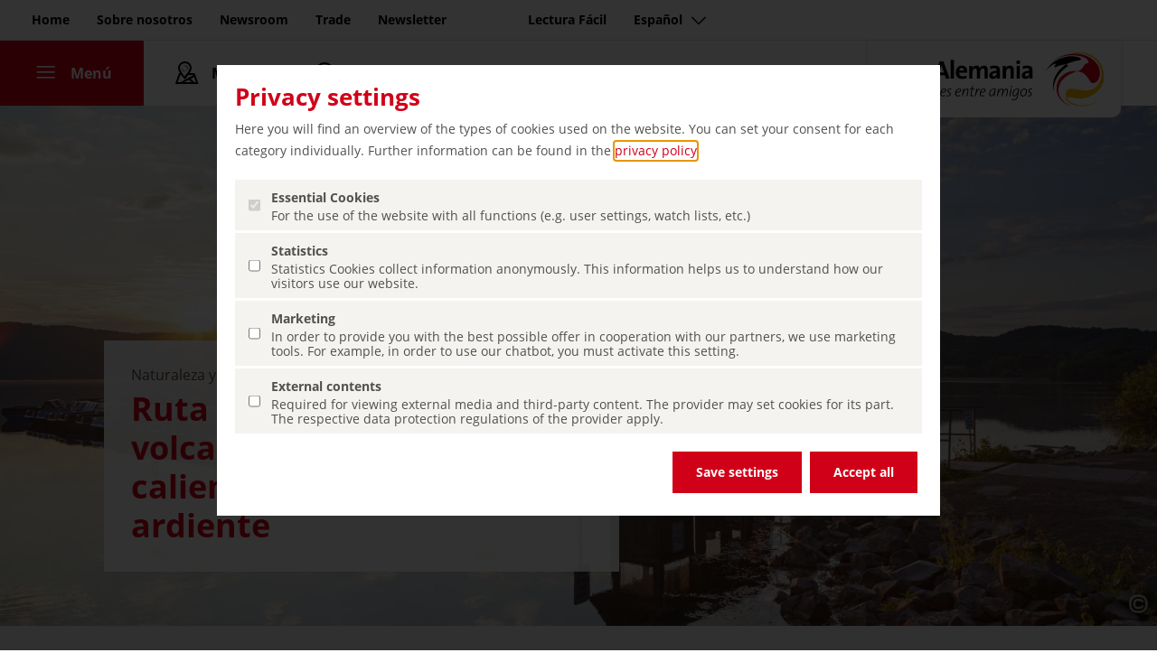

--- FILE ---
content_type: text/html; charset=UTF-8
request_url: https://www.germany.travel/es/naturaleza-y-turismo-activo/ruta-alemana-de-los-volcanes.html
body_size: 13629
content:
<!DOCTYPE html>
<html data-lang="es" lang="es">
	<head>
		<meta charset="utf-8">
		<meta name="robots" content="index,follow">
		<meta name="format" content="text/html">
		<meta name="author" content="Deutsche Zentrale für Tourismus e.V.">
		<meta name="publisher" content="Deutsche Zentrale für Tourismus e.V.">
		<meta name="creator" content="Deutsche Zentrale für Tourismus e.V.">
		<meta name="viewport" content="initial-scale=1.0, minimum-scale=1.0, user-scalable=yes, width=device-width"/>
		<meta name="HandheldFriendly" content="true"/>
		<meta name="mobileoptimized" content="320"/>
		<meta name="format-detection" content="telephone=no"/>
		<script>
		  window.dataLayer = window.dataLayer || [];
		  function gtag(){dataLayer.push(arguments);}
		  gtag('consent', 'default', {
		    'ad_storage': 'denied',
		    'ad_user_data': 'denied',
		    'ad_personalization': 'denied',
		  });
		</script>
		<!-- Google Tag Manager -->
		<script>(function(w,d,s,l,i){w[l]=w[l]||[];w[l].push({'gtm.start':
		new Date().getTime(),event:'gtm.js'});var f=d.getElementsByTagName(s)[0],
		j=d.createElement(s),dl=l!='dataLayer'?'&l='+l:'';j.async=true;j.src=
		'https://www.googletagmanager.com/gtm.js?id='+i+dl;f.parentNode.insertBefore(j,f);
		})(window,document,'script','dataLayer','GTM-M9MPSKDC');</script>
		<!-- End Google Tag Manager -->
		<script>	
		  function consentGrantedAdStorage() {
		    gtag('consent', 'update', {
		      'ad_storage': 'granted',
		      'ad_user_data': 'granted',
		      'ad_personalization': 'granted',
		    });
		  }
		</script>
		<link rel="dns-prefetch" href="https://www.germany.travel">
		<link rel="preload" as="font" crossorigin href="https://www.germany.travel/media/resources/font/opensans/OpenSans-Regular.ttf">
		<link rel="preload" as="font" crossorigin href="https://www.germany.travel/media/resources/font/opensans/OpenSans-Bold.ttf">
		<link rel="preload" as="font" crossorigin href="https://www.germany.travel/media/resources/font/dzt/dzt-icon-font-ttf.ttf?v38">
		<link rel="preload" as="font" crossorigin href="https://www.germany.travel/media/resources/font/linearicons/Linearicons.ttf">
		<link rel="preload" as="image" crossorigin href="https://www.germany.travel/media/redaktion/natur_aktiv_content/1115013.jpg">
<meta name="geo.position" content="50.467285;7.221574" />
<meta name="ICBM" content="50.467285, 7.221574" />
			<title>La Ruta de los Volcanes Alemanes: Un consejo caliente para un viaje ardiente. 
			- Germany Travel
		</title>
<meta name="title" property="og:title" content="La Ruta de los Volcanes Alemanes: Un consejo caliente para un viaje ardiente. - Germany Travel "> <meta name="twitter:title" content="La Ruta de los Volcanes Alemanes: Un consejo caliente para un viaje ardiente. - Germany Travel "> <meta name="description" content="El Eifel es la región geológicamente más activa de Alemania. Los visitantes son guiados a muchos puntos destacados a lo largo de los aproximadamente 280 kilómetros de la geo-turística Ruta del Volcán Alemán."> <meta name="twitter:description" content="El Eifel es la región geológicamente más activa de Alemania. Los visitantes son guiados a muchos puntos destacados a lo largo de los aproximadamente 280 kilómetros de la geo-turística Ruta del Volcán Alemán.">
		<meta property="og:image" content="https://www.germany.travel/media/redaktion/natur_aktiv_content/1115013.jpg">
		<meta property="og:image:secure_url" content="https://www.germany.travel/media/redaktion/natur_aktiv_content/1115013.jpg" />
		<meta property="og:image:alt" content="DZT">
		<meta name="twitter:card" content="summary_large_image">
		<meta name="twitter:image" content="https://www.germany.travel/media/redaktion/natur_aktiv_content/1115013.jpg" />
		<link rel="canonical" href="https://www.germany.travel/es/naturaleza-y-turismo-activo/ruta-alemana-de-los-volcanes.html" />
	<link rel="alternate" hreflang="en" href="https://www.germany.travel/en/nature-outdoor-activities/german-volcanoes-route.html" />
	<link rel="alternate" hreflang="de" href="https://www.germany.travel/de/natur-aktiv/deutsche-vulkanstrasse.html" />
	<link rel="alternate" hreflang="fr" href="https://www.germany.travel/fr/nature-et-outdoor/route-allemande-des-volcans.html" />
	<link rel="alternate" hreflang="es" href="https://www.germany.travel/es/naturaleza-y-turismo-activo/ruta-alemana-de-los-volcanes.html" />
		<meta name="dx-info" content="{&#34;fs_id&#34;:3020,&#34;language&#34;:&#34;es&#34;,&#34;node_id&#34;:218693,&#34;node_uid&#34;:&#34;content_detail_1&#34;,&#34;page_id&#34;:218646,&#34;page_uid&#34;:&#34;content_detail&#34;,&#34;release&#34;:true,&#34;time_change&#34;:&#34;2023-08-02 15:18:19&#34;,&#34;time_now&#34;:&#34;2026-01-26 00:22:00&#34;,&#34;time_publish&#34;:&#34;2026-01-26 00:01:00&#34;}">
		<link rel="stylesheet" href="/media/resources/css/compiled/style_top.css?v17" />
		<script id="script-queue">
(function(){ window._queue = []; window.$ = window.jQuery = window._readyFunc = window.MTK = function(arg) { var o = { ready: function(arg){ if (typeof arg == "function") { _queue.push(arg); } } }; o.ready(arg); return o; }; })(); </script>
		<link rel="apple-touch-icon" href="/media/resources/img/favicons/DZT_Logoball_rgb_400px.png"/>
        <link rel="apple-touch-icon" sizes="180x180" href="/media/resources/img/favicons/DZT_Logoball_rgb_180px.png">
        <link rel="apple-touch-icon" sizes="120x120" href="/media/resources/img/favicons/DZT_Logoball_rgb_120px.png">
        <link rel="apple-touch-icon" sizes="167x167" href="/media/resources/img/favicons/DZT_Logoball_rgb_167px.png">
        <link rel="apple-touch-icon" sizes="152x152" href="/media/resources/img/favicons/DZT_Logoball_rgb_152px.png">
		<link rel="icon" type="image/png" sizes="192x192"  href="/media/resources/img/favicons/DZT_Logoball_rgb_192px.png">
		<link rel="icon" type="image/png" sizes="32x32" href="/media/resources/img/favicons/DZT_Logoball_rgb_32px.png">
		<link rel="icon" type="image/png" sizes="96x96" href="/media/resources/img/favicons/DZT_Logoball_rgb_96px.png">
		<link rel="icon" type="image/png" sizes="16x16" href="/media/resources/img/favicons/DZT_Logoball_rgb_16px.png">
		<meta name="msapplication-TileColor" content="#ffffff">
		<meta name="msapplication-TileImage" content="/media/resources/img/favicons/default_logo_144.png">
		<meta name="theme-color" content="#b30015">
	</head>
	<body class="content normalsize es market- path-topic_natur_aktiv site-content_detail_1 site-content_detail_1" rearrange-columns="false" data-depth="2">
	<div class="consent" role="dialog" aria-label="Cookie Consent Popup" style="display: none">
    <div class="consent-fade"></div>
	<div class="consent-widget">
		
		<p><h2><b>Privacy settings</b></h2></p><p>Here you will find an overview of the types of cookies used on the website. You can set your consent for each category individually. Further information can be found in the <a class="type-internal " target="_blank" href="/es/sobre-nosotros/proteccion-de-datos.html" title="Privacy Policy" aria-label = "privacy policy (abrir en una nueva pestaña)" data-tracking-category="Linkaufruf" data-tracking-title="privacy policy" >privacy policy</a>.</p>
		
		<ul>
			<li>
				<label class="no-action">
					<input type="checkbox" class="checkbox" data-name="essential" data-value="1" name="type[essential]" value="1" checked disabled>
					<span class="title">Essential Cookies</span>
					<span class="expander btnExpand"><i class="dzt icons-chevron dzt-32 dzt-chevron-down-32"></i></span>
					<span class="description">For the use of the website with all functions (e.g. user settings, watch lists, etc.)</span>
				</label>
			</li>
	
			<li>
				<label>
					<input type="checkbox" class="checkbox" data-name="analytics" data-value="1" name="type[analytics]" value="1">
					<span class="title">Statistics</span>
					<span class="expander btnExpand"><i class="dzt icons-chevron dzt-32 dzt-chevron-down-32"></i></span>
					<span class="description">Statistics Cookies collect information anonymously. This information helps us to understand how our visitors use our website.</span>
				</label>
			</li>
	
			<li>
				<label>
					<input type="checkbox" class="checkbox" data-name="marketing" data-value="1" name="type[marketing]" value="1">
					<span class="title">Marketing</span>
					<span class="expander btnExpand"><i class="dzt icons-chevron dzt-32 dzt-chevron-down-32"></i></span>
					<span class="description">In order to provide you with the best possible offer in cooperation with our partners, we use marketing tools. For example, in order to use our chatbot, you must activate this setting.</span>
				</label>
			</li>
			
			<li>
				<label>
					<input type="checkbox" class="checkbox" data-name="external" data-value="1" name="type[external]" value="1">
					<span class="title">External contents</span>
					<span class="expander btnExpand"><i class="dzt icons-chevron dzt-32 dzt-chevron-down-32"></i></span>
					<span class="description">Required for viewing external media and third-party content. The provider may set cookies for its part. The respective data protection regulations of the provider apply.</span>
				</label>
			</li>
		</ul>
		
		<div class="buttons">
			<button type="submit" name="acceptance" value="custom" class="button-save dzt-btn dzt-btn-red">Save settings</button>
			<button type="submit" name="acceptance" value="all" class="button-accept dzt-btn dzt-btn-red">Accept all</button>
		</div>

	</div>
</div>
		<header class="main">
		<nav class="meta d-none d-md-block"><ul class="nav"><li><a aria-label="Ir al contenido de la página" class="sr-link" data-tracking-category="Haupt Menü" data-tracking-title="Anker Content" href="#main">Ir al contenido de la página</a></li><li><a aria-label="Home" data-tracking-category="Haupt Menü" data-tracking-title="Home" href="/es/home.html">Home</a></li><li><a aria-label="Sobre nosotros" data-tracking-category="Haupt Menü" data-tracking-title="Über uns" href="/es/sobre-nosotros/about-us.html">Sobre nosotros</a></li><li><a aria-label="Newsroom" data-tracking-category="Haupt Menü" data-tracking-title="Presse" href="/en/newsroom/home.html">Newsroom</a></li><li><a aria-label="Trade" data-tracking-category="Haupt Menü" data-tracking-title="Trade" href="/en/trade/home.html">Trade</a></li><li><a aria-label="Newsletter" data-tracking-category="Haupt Menü" data-tracking-title="Newsletter" href="/es/newsletter.html">Newsletter</a><span class="spacer"></span></li><li><span class="spacer"></span><a aria-label="Lectura Fácil" data-tracking-category="Haupt Menü" data-tracking-title="Leichte Sprache" href="/es/lectura-facil/la-lectura-facil.html">Lectura Fácil</a></li><li><button class="chatbotButton"aria-label="Open Chatbot" aria-hidden="true"tabindex="-1"data-tracking-category="Haupt Menü" data-tracking-title="Chatbot öffnen" >Open Chatbot</button></li><li><a aria-label="Seleccione el idioma." data-tracking-category="Haupt Menü" data-tracking-title="Menü Sprache" href="#" class="trigger-languages dzt-collapse-toggle collapsed" data-toggle="collapse" data-target=".menu-languages" title="Seleccione el idioma.">Español<i class="dzt dzt-16 icons-chevron icon-chevron-down"></i></a></li></ul></nav>
		<div class="d-none d-md-inline">
<div class="wrap-menu-languages wrap-menu-collapse- accordion">
	<div class="container">
		<div class="menu-languages collapse" data-parent=".wrap-menu-collapse-">
			<ul class="menu-list-cols menu-languages">
<li class="nav-item"> <a class="nav-link " data-tracking-category="Menü zur Sprachauswahl" data-tracking-title="English" title="Change language to English" aria-label="Change language to English" href="/en/nature-outdoor-activities/german-volcanoes-route.html">English</a> </li> <li class="nav-item"> <a class="nav-link " data-tracking-category="Menü zur Sprachauswahl" data-tracking-title="Deutsch" title="Sprache wechseln zu Deutsch" aria-label="Sprache wechseln zu Deutsch" href="/de/natur-aktiv/deutsche-vulkanstrasse.html">Deutsch</a> </li> <li class="nav-item"> <a class="nav-link " data-tracking-category="Menü zur Sprachauswahl" data-tracking-title="Français" title="Changer la langue en Français" aria-label="Changer la langue en Français" href="/fr/nature-et-outdoor/route-allemande-des-volcans.html">Français</a> </li> <li class="nav-item"> <a class="nav-link active" data-tracking-category="Menü zur Sprachauswahl" data-tracking-title="Español" title="Cambiar idioma a Español" aria-label="Cambiar idioma a Español" href="/es/naturaleza-y-turismo-activo/ruta-alemana-de-los-volcanes.html">Español</a> </li>
			</ul>
		</div>
			</div>
</div>
</div>
<nav class="main navbar navbar-expand-md navbar-light white">
		<div class="navbar-collapse"><ul class="navbar-nav"><li class="nav-item active"><a class="nav-link menu collapsed" data-tracking-category="Haupt Menü" data-tracking-title="Menü öffnen" href="#" aria-controls="navbarResponsive" aria-expanded="false" aria-label="Menú"><i class="dzt-menu dzt dzt-32 dzt-menu-48" aria-hidden="true"></i><i class="dzt-close dzt dzt-32 dzt-close-16" aria-hidden="true"></i><span class="">Menú</span></a></li><li class="nav-item"><a class="nav-link" data-tracking-category="Haupt Menü" data-tracking-title="Deutschlandkarte" aria-label="Mapa" href="/es/mapa-de-alemania.html"><i class="dzt dzt-32 dzt-map-flat-24" aria-hidden="true"></i><span class="">Mapa</span></a></li><li class="nav-item"><a class="nav-link btn-search collapsed" data-tracking-category="Haupt Menü" data-tracking-title="Suche" aria-label="Búsqueda" href="#search-collapse" data-toggle="collapse" aria-expanded="true"><i class="dzt dzt-32 dzt-search-24" aria-hidden="true"></i><span class="">Búsqueda</span></a><div id="search-collapse" class="search-collapse collapse" data-xhref="/es/resultados-de-la-busqueda.html"  data-country="">
	<form action="/es/resultados-de-la-busqueda.html" method="get" autocomplete="off">
		<div class="wrap-input">
			<i class="dzt-search-icon dzt dzt-24 dzt-search-24"></i>
			<label class="sr-only" for="label-search-input">Buscar en germany.travel</label>
			<input id="label-search-input" type="text" class="form-control search-input" name="q" value="" placeholder="Buscar en germany.travel" aria-label="Buscar en germany.travel" />
		</div>
	</form>
	<div class="search-collapse-result">
		<div class="search-collapse-result-inner"></div>
		<div class="more-links">
			<a class="dzt-text-red dzt-link" data-tracking-category="Suche" data-tracking-title="Alle Ergebnisse" href="/es/resultados-de-la-busqueda.html">Todos los resultados</a>
			<div class="no-result"></div>
		</div>
	</div>	
</div>
<script id="tplSearchItem" type="text/html">
	<% 
		var theme = "";
		if(typeof(url) != "undefined") {
			if(url.indexOf("http://") == 0 || url.indexOf("https://") == 0 || url.indexOf("//") == 0) {
				url = url;
			} else {
				url = "//" + url;
			}
	%>
	<a class="search-item" data-id="<%=id%>" href="<%=url%>" data-tracking-category="Ergebnisse" data-tracking-title="<%=name%>" data-tracking-tags="<%= (q ||"")%>" data-auto-event-observed="true">
		<div class="item-name"><%=name%></div>
		<div class="item-theme"><%=(typeof(theme_root)!="undefined" ? theme_root: "")%></div>
	</div>
	<% } %>
</script>
<script id="tplSearchResult" type="text/html">
	Su búsqueda <b>„#query#“</b> devolvió <b>#count# resultados</b>
</script></li></ul></div>
	<div class="head-logo">
		<a data-tracking-category="Haupt Menü" data-tracking-title="DZT Logo" title="A la página de inicio: Alemania - Vacaciones entre amigos" aria-label="A la página de inicio: Alemania - Vacaciones entre amigos" href="/es/home.html">
		  		<img class="logo-img" src="/media/es/resources/img/dzt_logo_simply_inspiring.svg" alt="Alemania - Vacaciones entre amigos" title="">
		  <span class="logo-addon"></span>
		</a>
	</div>
</nav>
<div id="navbarResponsive" class="nav-slider side-nav h-100" tabindex="0">
	<div class="nav-backdrop"></div>
	<span role="button" class="btnClose" data-toggle="x-collapse" data-tracking-category="Haupt Menü" data-tracking-title="Menü schliessen" aria-label="Menü schliessen" data-target="#navbarResponsive" tabindex="0">
		<i class="dzt dzt-24 dzt-close-16"></i>
		Menu
	</span>
	<div class="nav-wrap">		
		<div class="nav-block themes">			
			<ul class="theme-navigation nav justify-content-center d-md-flex d-none">
				<li class="mobile-language nav-item d-md-none d-lg-none">
					<a data-tracking-category="Menü Link" data-tracking-title="Menü Sprache" href="#" class="nav-link trigger-languages dzt-collapse-toggle collapsed" data-toggle="collapse" data-target=".menu-languages" title="Seleccione el idioma.">
					<i class="icon icon-network" aria-hidden="true"></i>
					Español<i class="dzt dzt-16 icons-chevron icon-chevron-down" aria-hidden="true"></i>
					</a>
<div class="wrap-menu-languages wrap-menu-collapse- accordion">
	<div class="container-full">
		<div class="menu-languages collapse" data-parent=".wrap-menu-collapse-">
			<ul class="menu-list-cols menu-languages">
<li class="nav-item"> <a class="nav-link " data-tracking-category="Menü zur Sprachauswahl" data-tracking-title="English" title="Change language to English" aria-label="Change language to English" href="/en/nature-outdoor-activities/german-volcanoes-route.html">English</a> </li> <li class="nav-item"> <a class="nav-link " data-tracking-category="Menü zur Sprachauswahl" data-tracking-title="Deutsch" title="Sprache wechseln zu Deutsch" aria-label="Sprache wechseln zu Deutsch" href="/de/natur-aktiv/deutsche-vulkanstrasse.html">Deutsch</a> </li> <li class="nav-item"> <a class="nav-link " data-tracking-category="Menü zur Sprachauswahl" data-tracking-title="Français" title="Changer la langue en Français" aria-label="Changer la langue en Français" href="/fr/nature-et-outdoor/route-allemande-des-volcans.html">Français</a> </li> <li class="nav-item"> <a class="nav-link active" data-tracking-category="Menü zur Sprachauswahl" data-tracking-title="Español" title="Cambiar idioma a Español" aria-label="Cambiar idioma a Español" href="/es/naturaleza-y-turismo-activo/ruta-alemana-de-los-volcanes.html">Español</a> </li>
			</ul>
		</div>
			</div>
</div>
				</li>
				<li><a class="nav-link" data-tracking-category="Haupt Menü" data-tracking-title="Startseite" aria-label="Página de inicio" href="/es/home.html">Página de inicio</a></li>
					<li><a class="nav-link topic_inspiring_germany " data-tracking-category="Haupt Menü" data-tracking-title="Inspiring Germany" aria-label="Inspiring Germany" href="/es/inspiring-germany/vision-general.html">Inspiring Germany</a></li>
					<li><a class="nav-link topic_staedte_kultur " data-tracking-category="Haupt Menü" data-tracking-title="Städte & Kultur" aria-label="Ciudades y Cultura" href="/es/ciudades-y-cultura/vision-general.html">Ciudades y Cultura</a></li>
					<li><a class="nav-link topic_natur_aktiv active" data-tracking-category="Haupt Menü" data-tracking-title="Natur & Aktiv" aria-label="Naturaleza y turismo activo" href="/es/naturaleza-y-turismo-activo/vision-general.html">Naturaleza y turismo activo</a></li>
					<li><a class="nav-link topic_schloesser_burgen " data-tracking-category="Haupt Menü" data-tracking-title="Schlösser & Burgen" aria-label="Palacios y castillos" href="/es/palacios-y-castillos/vision-general.html">Palacios y castillos</a></li>
					<li><a class="nav-link topic_erleben_geniessen " data-tracking-category="Haupt Menü" data-tracking-title="Erleben & Genießen" aria-label="Experimenta y disfruta" href="/es/experimenta-y-disfruta/vision-general.html">Experimenta y disfruta</a></li>
				<li class="nav-item space">
					<a class="nav-link link-self" data-tracking-category="Menü Link" data-tracking-title="Aktuelle Highlights" aria-label="Lo que puedes esperar" href="/es/home.html#current-highlights">Lo que puedes esperar</a>
				</li>
				<li class="nav-item space">
					<a class="nav-link link-self" data-tracking-category="Menü Link" data-tracking-title="Barrierefreies Reisen" aria-label="Viajes sostenible" href="/es/feel-good/sostenibilidad.html">Viajes sostenible</a>
				</li>
				<li>
					<a class="nav-link link-self" data-tracking-category="Menü Link" data-tracking-title="Barrierefreies Reisen" aria-label="Viajar sin barreras" href="/es/sin-barreras/viajes-sin-barreras.html">Viajar sin barreras</a>
				</li>
			</ul>
		</div>
		<div class="nav-block meta">
			<ul class="link-main navbar-nav">
					<li class="nav-item">
						<a class="nav-link" data-tracking-category="Menü Link" data-tracking-title="Barrierefreies Reisen" aria-label="La Lectura Fácil" href="/es/lectura-facil/la-lectura-facil.html">La Lectura Fácil</a>
					</li>
				<li class="nav-item space">
					<a class="nav-link" data-tracking-category="Menü Link" data-tracking-title="Bundesländer" aria-label="Estados federales" href="/es/inspiring-germany/estados-federados.html">Estados federales</a>
				</li>
				<li class="nav-item space">
					<a class="nav-link topic_press " data-tracking-category="Menü Link" data-tracking-title="Presse" aria-label="Newsroom" href="/en/newsroom/home.html">Newsroom</a>
				</li>
				<li class="nav-item">
					<a class="nav-link topic_trade " data-tracking-category="Menü Link" data-tracking-title="Trade" aria-label="Trade" href="/en/trade/trade-home/trade.html" target="_blank">Trade</a>
				</li>
				<li class="nav-item">
					<a class="nav-link topic_ueber_uns " data-tracking-category="Menü Link" data-tracking-title="Über uns" aria-label="Sobre nosotros" href="/es/sobre-nosotros/about-us.html">Sobre nosotros</a>
				</li>
			</ul>
		</div>
	</div>
</div>
</header>
		<main id="main">
<article aria-label="Content View" class="deep-content-view article-3020" data-id="3020">
	<header>
<section role="img" class="hero-image lazy img-218651-219919-x  "  title="Glees: Sonnenaufgang über dem Laacher See, Vulkaneifel, Deutsche Vulkanstraße &copy;Lookphotos (Christian Bäck)" aria-label="Glees: Sonnenaufgang über dem Laacher See, Vulkaneifel, Deutsche Vulkanstraße &copy;Lookphotos (Christian Bäck)" alt="At sunrise, several paddle boats are moored on a jetty. The lake is calm and reflects the sky with light clouds." style="background-image: url([data-uri]);" data-src="https://www.germany.travel/media/redaktion/natur_aktiv_content/1115013.jpg">
	<div class="container">
		<div class="content">
			<div class="hero-text">
			    <p class="theme-title">Naturaleza y turismo activo</p>
			    <h1 class="dzt-text-red">Ruta alemana de los volcanes - Un consejo caliente para un viaje ardiente</h1>
		   	</div>
		</div>
	</div>
		<div class="caption-wrapper">
			<div class="button-copyright">
				<span class="icon-copyright"></span>
			</div>
			<figcaption class="figcaption">
				<span class="title font-weight-bold">Glees: Sonnenaufgang über dem Laacher See, Vulkaneifel, Deutsche Vulkanstraße</span>
				<span class="copyright"> &copy;Lookphotos (Christian Bäck)</span>
			</figcaption>
		</div>
</section>
<style>
		@media (max-width: 767px) {
			.img-218651-219919-x {
				background-image: url(https://www.germany.travel/media/redaktion/natur_aktiv_content/1115013_mobile_750.jpg) !important;
			}
		}
</style>
	</header>
<div class="dzt-breadcrumb " data-active-theme="topic_natur_aktiv" data-ref="breadcrumb">
	<div class="container">
		<nav aria-label="breadcrumb" >
			<ol><li class="" onclick="window.location.href='/es/home.html#!/nav/c/t/topic_natur_aktiv';"><a data-tracking-category="breadcrumb" data-tracking-title="Startseite" href="/es/home.html#!/nav/c/t/topic_natur_aktiv" aria-label="Home">
						<i class="icon icon-24 icon-home" title="Home"></i>
					</a></li>  <li class="prev"><a data-tracking-category="breadcrumb" data-tracking-title="Natur & Aktiv" href="/es/naturaleza-y-turismo-activo/vision-general.html" aria-label="Naturaleza y turismo activo">
								Naturaleza y turismo activo
							</a></li>  <li class="prev" data-ref="link-to-sub-cluster" style="display:none"><a data-tracking-category="breadcrumb" data-tracking-title="none" href="#" aria-label="…">…</a></li><li class="active" aria-current="page" aria-label="Ruta alemana de los volcanes">Ruta alemana de los volcanes</li>  </ol>
		</nav>
	</div>
</div>
	<section class="content">
		<div class="container">
			<div class="row">
				<div class="col-12 col-md-8 col-lg-6 offset-lg-2">
					<div class="richtext">
						<div class="text-wrap">
							<div class="introtext pb-4">
							<p>La región del Eifel entre <a class="type-deeplink dzt-link dzt-link-internal " target="_self" href="/es/ciudades-y-cultura/bonn.html" title="" data-tracking-category="Linkaufruf" data-tracking-title="Bonn" aria-label = "Bonn (abrir en la misma pestaña)">Bonn</a> y <a class="type-deeplink dzt-link dzt-link-internal " target="_self" href="/es/ciudades-y-cultura/treveris.html" title="" data-tracking-category="Linkaufruf" data-tracking-title="Trier" aria-label = "Trier (abrir en la misma pestaña)">Trier</a> es la región geológicamente más activa de Alemania. Los visitantes son guiados a sus muchos puntos más destacados a lo largo de los aproximadamente 280 kilómetros de la geo-turística Ruta del Volcán Alemán.</p>
						</div>
						<div class="bodytext">
						<p>El <a class="type-deeplink dzt-link dzt-link-internal " target="_self" href="/es/naturaleza-y-turismo-activo/parque-nacional-eifel.html" title="" data-tracking-category="Linkaufruf" data-tracking-title="Eifel" aria-label = "Eifel (abrir en la misma pestaña)">Eifel</a> entre el Rin, el Mosela y el Ahr es una cordillera baja de belleza austera y paisaje virgen, moldeada por el vulcanismo de la edad moderna de la Tierra. El núcleo del Eifel es el Eifel volcánico con sus volcanes, que se han extinguido durante 10.000 años. Unos 350 centros de erupción cuentan historias emocionantes sobre su ardiente historia de orígenes, los museos de la GEO y numerosas instalaciones de la GEO revelan fenómenos científicos. Los tours llevan a los tesoros y sitios de este fascinante paisaje.</p>
					</div>
					<div class="bodytext2">
					<p>La Carretera de los Volcanes de Alemania da acceso a casi 40 lugares de interés geológico e histórico-industrial relacionados con el tema del &#34;vulcanismo&#34;. Esto abre una variedad de pruebas volcánicas: Místicos lagos de maar, enormes embudos de terreno y conos de ceniza, canteras espectaculares, flujos de lava, paredes de toba y piedra pómez de un metro de espesor, cúpulas, géiseres, manantiales burbujeantes de minerales y ácido carbónico, incluso &#34;plumas&#34; o &#34;puntos calientes&#34; están probados.</p>
				</div>
			</div>
			</div>
		</div>
		<div class="col-12 col-md-4 offset-lg-1 col-lg-3">
			<aside class="event-aside article-aside py-3 px-3">
<div class="mod-minimap">
	<div class="minimap-layer-bg">
		<svg class="minimap-background" viewBox="0 0 292 396.6">
			<use xlink:href="/media/resources/img/minimap_background.svg#karte-hintergrund-2" href="/media/resources/img/minimap_background.svg#karte-hintergrund-2"></use>
		</svg>
		<img class="minimap" src="https://www.germany.travel/media/resources/img/minimap.svg" alt="Mapa de Alemania" />
	</div>
	<div class="minimap-layer-marker" data-row-count="0">
		<div class="minimap-marker" data-lat="50.467285" data-lng="7.221574" data-fs-id="0" data-name="Ruta alemana de los volcanes" title="Ruta alemana de los volcanes"><span class="poi"></span><strong class="marker-label">Ruta alemana de los volcanes</strong></div>
	</div>
</div>
				<div class="more-infos">
					<p>
						<small>sitio web:</small><br/>
						<span>
						<a class="type-external dzt-link dzt-link-external " target="_blank" rel="noreferrer" href="https://www.deutsche-vulkanstrasse.com" data-value="" title="www.deutsche-vulkanstrasse.com" data-tracking-category="Linkaufruf" data-tracking-title="www.deutsche-vulkanstrasse.com" aria-label = "www.deutsche-vulkanstrasse.com (abrir en una nueva pestaña)">www.deutsche-vulkanstrasse.com</a>
						</span>
					</p>
						<div class="facts scenic-routes">
	<p><small>Longitud:</small><br/>
	<strong>
		alrededor de 280 km
	</strong></p>
	<p><small>Tema:</small><br/>
	<strong>Paisaje, Volcanismo</strong></p>
	<!-- FIGURE RESPONSIVE V3 -->
	<figure class="figure-responsive   " data-media-id="219508" >
			<div role="img" class="responsive-image-v2 lazy img-218651-219508-0" 
					style="background-image: url([data-uri] );" data-src="https://www.germany.travel/media/redaktion/natur_aktiv_content/map_images_1/DeutschVulkan_DZT_Ferienstrassen_2014_Maps_300px_LA0225.jpg"  title="" data-media-id="219508" aria-label="Glees: Sonnenaufgang über dem Laacher See, Vulkaneifel, Deutsche Vulkanstraße"></div>
		<div class="layer-tint"></div>
	</figure>
</div>
		</div>
		</aside>
		</div>
		</div> <!-- END ROW -->
		</div>
	</section>
</article>
	<section class="content related-article">
		<div class="container">
			<h2 class="headline mb-5 dzt-text-red text-center">Saber más</h2>		
			<div class="module-carousel">
				<div class="carousel-buttons">
					<span class="btnPrev nav-btn icon-chevron-left"></span>
					<span class="btnNext nav-btn icon-chevron-right"></span>
				</div>
				<div class="carousel-slider owl-carousel owl-theme"  data-item="3" data-item-margin="20" data-dots="true" data-mouse-drag="true" data-touch-drag="true">
																							<article class="image-teaser item">
							<a class="wrap-link" target="" href="https://www.germany.travel/es/ciudades-y-cultura/ciudades-de-estudiantes.html">
								<section class="entry-image-teaser">
									<figure class="figure-responsive ">
																														<div class="caption-wrapper caption-wrapper-top-right">
											<div class="button-copyright">
																								<span class="icon-copyright"></span>
											</div>
											<figcaption>
																									<span class="title">Freiburg im Breisgau: Fischerau Street in the Old Town</span>
																																				<span class="copyright">&copy;Lookphotos (Daniel Schoenen Fotografie)</span>
											</figcaption>
										</div>
																				<div role="img" class="responsive-image-v2" style="background-image: url(https://www.germany.travel/media/redaktion/staedte_kultur_content/freiburg/look_71121960_hires_fischerau_altstadt_freiburg_im_breisgau_schwarzwald_baden_wuerttemberg_deutschland_mobile_750.jpg);" title="Freiburg im Breisgau: Fischerau Street in the Old Town" aria-label=""></div>
									</figure>
																	</section>
								<section class="entry-content">
																			<h3 class="entry-content-headline">Ciudades estudiantiles: juventud y colorido</h3>
																		<span class="btn dzt-btn dzt-text-red dzt-link" data-href="https://www.germany.travel/es/ciudades-y-cultura/ciudades-de-estudiantes.html">Saber más</span>
								</section>
							</a>
						</article>
																							<article class="image-teaser item">
							<a class="wrap-link" target="" href="https://www.germany.travel/es/experimenta-y-disfruta/cocina-alemana.html">
								<section class="entry-image-teaser">
									<figure class="figure-responsive ">
																														<div class="caption-wrapper caption-wrapper-top-right">
											<div class="button-copyright">
																								<span class="icon-copyright"></span>
											</div>
											<figcaption>
																									<span class="title">Maikammer: Couple with wheelchair have a picnic in the wine region of Maikammer, Southern Wine Route</span>
																																				<span class="copyright">&copy;DZT (Jens Wegener)</span>
											</figcaption>
										</div>
																				<div role="img" class="responsive-image-v2" style="background-image: url(https://www.germany.travel/media/redaktion/erleben_geniessen_content/maikammer_7743_mobile_750.jpg);" title="Maikammer: Couple with wheelchair have a picnic in the wine region of Maikammer, Southern Wine Route" aria-label=""></div>
									</figure>
																	</section>
								<section class="entry-content">
																			<h3 class="entry-content-headline">¡Así sabe Alemania!</h3>
																		<span class="btn dzt-btn dzt-text-red dzt-link" data-href="https://www.germany.travel/es/experimenta-y-disfruta/cocina-alemana.html">Saber más</span>
								</section>
							</a>
						</article>
																							<article class="image-teaser item">
							<a class="wrap-link" target="" href="https://www.germany.travel/es/ciudades-y-cultura/un-viaje-de-48-horas-esta-lleno-de-posibilidades.html">
								<section class="entry-image-teaser">
									<figure class="figure-responsive ">
																														<div class="caption-wrapper caption-wrapper-top-right">
											<div class="button-copyright">
																								<span class="icon-copyright"></span>
											</div>
											<figcaption>
																									<span class="title">Berlin: Government district, Spree, Reichstag, Paul-Löbe-Haus, centre</span>
																																				<span class="copyright">&copy;visitBerlin (Dagmar Schwelle)</span>
											</figcaption>
										</div>
																				<div role="img" class="responsive-image-v2" style="background-image: url(https://www.germany.travel/media/redaktion/staedte_kultur_content/berlin/Berlin_Regierungsviertel_Spree_Reichstag_Paul-Loebe-Haus_Mitte__mobile_750.jpg);" title="Berlin: Government district, Spree, Reichstag, Paul-Löbe-Haus, centre" aria-label=""></div>
									</figure>
																	</section>
								<section class="entry-content">
																			<h3 class="entry-content-headline">Un viaje de 48 horas está lleno de posibilidades</h3>
																		<span class="btn dzt-btn dzt-text-red dzt-link" data-href="https://www.germany.travel/es/ciudades-y-cultura/un-viaje-de-48-horas-esta-lleno-de-posibilidades.html">Saber más</span>
								</section>
							</a>
						</article>
																							<article class="image-teaser item">
							<a class="wrap-link" target="" href="https://www.germany.travel/es/experimenta-y-disfruta/glosario-salud-bienestar.html">
								<section class="entry-image-teaser">
									<figure class="figure-responsive ">
																														<div class="caption-wrapper caption-wrapper-top-right">
											<div class="button-copyright">
																								<span class="icon-copyright"></span>
											</div>
											<figcaption>
																									<span class="title">Goehren: Woman practices yoga on the beach</span>
																																				<span class="copyright">&copy;DZT (Christoph Jorda)</span>
											</figcaption>
										</div>
																				<div role="img" class="responsive-image-v2" style="background-image: url(https://www.germany.travel/media/redaktion/kampagne/german_spa_tradition/breathe/683a8594_mobile_750.jpg);" title="Goehren: Woman practices yoga on the beach" aria-label=""></div>
									</figure>
																	</section>
								<section class="entry-content">
																			<h3 class="entry-content-headline">Salud y bienestar de la A a la Z </h3>
																		<span class="btn dzt-btn dzt-text-red dzt-link" data-href="https://www.germany.travel/es/experimenta-y-disfruta/glosario-salud-bienestar.html">Saber más</span>
								</section>
							</a>
						</article>
																							<article class="image-teaser item">
							<a class="wrap-link" target="" href="https://www.germany.travel/es/ciudades-y-cultura/personajes-famosos.html">
								<section class="entry-image-teaser">
									<figure class="figure-responsive ">
																														<div class="caption-wrapper caption-wrapper-top-right">
											<div class="button-copyright">
																								<span class="icon-copyright"></span>
											</div>
											<figcaption>
																									<span class="title">Weimar: View of the German National Theatre with the Goethe Schiller Monument</span>
																																				<span class="copyright">&copy;DZT (Felix Meyer)</span>
											</figcaption>
										</div>
																				<div role="img" class="responsive-image-v2" style="background-image: url(https://www.germany.travel/media/redaktion/staedte_kultur_content/weimar/weimar-007_mobile_750.jpg);" title="Weimar: View of the German National Theatre with the Goethe Schiller Monument" aria-label=""></div>
									</figure>
																	</section>
								<section class="entry-content">
																			<h3 class="entry-content-headline">Tras las huellas de grandes personalidades alemanas </h3>
																		<span class="btn dzt-btn dzt-text-red dzt-link" data-href="https://www.germany.travel/es/ciudades-y-cultura/personajes-famosos.html">Saber más</span>
								</section>
							</a>
						</article>
																							<article class="image-teaser item">
							<a class="wrap-link" target="" href="https://www.germany.travel/es/experimenta-y-disfruta/cerveza-artesanal.html">
								<section class="entry-image-teaser">
									<figure class="figure-responsive ">
																														<div class="caption-wrapper caption-wrapper-top-right">
											<div class="button-copyright">
																								<span class="icon-copyright"></span>
											</div>
											<figcaption>
																									<span class="title">Bavaria: Snacks and drinks in the beer garden</span>
																																				<span class="copyright">&copy;Getty images (kzenon)</span>
											</figcaption>
										</div>
																				<div role="img" class="responsive-image-v2" style="background-image: url(https://www.germany.travel/media/redaktion/inspiring_germany_content/gettyimages-508816591_mobile_750.jpg);" title="Bavaria: Snacks and drinks in the beer garden" aria-label=""></div>
									</figure>
																	</section>
								<section class="entry-content">
																			<h3 class="entry-content-headline">Cerveza artesanal: ¡Héroes del lúpulo por todas partes!</h3>
																		<span class="btn dzt-btn dzt-text-red dzt-link" data-href="https://www.germany.travel/es/experimenta-y-disfruta/cerveza-artesanal.html">Saber más</span>
								</section>
							</a>
						</article>
									</div>
			</div>
		</div>
	</section>
<section class="content map">
	<div class="richtext text-center">
		<i class="dzt-text-red dzt dzt-32 mb-4 dzt-map-folded-24"></i>
		<h2 class="headline dzt-text-red">Explorar los alrededores</h2>
	</div>
<div class="map-sr-link-wrap">
	<a aria-label="Skip interactive map (Not accessible)" class="sr-link" href="#end-of-map">Skip interactive map (Not accessible)</a>
</div>
<div class="map-responsive" tabindex="-1">
	<div class="map-wrap lazy">
		<div id="dzt-map" tabindex="-1" class="map" data-mode="simple" data-themes="[1478]" data-related-themes="[]"   data-geo-lat="50.467285" data-geo-lng="7.221574" data-zoom="10" data-content-id="3020" data-color-theme="light"></div>
			<a class="fullscreen-map-icon " 
			href="/es/mapa-de-alemania.html#!/map/c/t/1478" 
			title="Abrir mapa a pantalla completa" 
			aria-label="Abrir mapa a pantalla completa"
			>
				<span class="dzt dzt-24 dzt-expand-24"></span>
			</a>
	</div>
</div>
<div id="end-of-map" class="sr-link"></div>
<script id="tplOverlayDetail" type="text/html">
	<div class="map-overlay-detail"  data-id="<%=doc.id%>">
		<div class="row">
			<% if (doc.media_header_json) { %>
			<div class="col-4 col-img">
				<img src="<%=doc.media_header_json.src%>">
			</div>
			<% } %>
			<div class="<%=(doc.media_header_json ? 'col-8' : 'col')%>">
				<strong><%=doc.name%></strong>
				<% if (doc.intro) { %>
					<p>
						<%if ($.trim(doc.intro_plain).length) { %>
							<%= $.trim(doc.intro_plain).substring(0, 100).split(" ").slice(0, -1).join(" ") + "..." %>
						<% } %>
					</p>
				<% } %>
					<% if(typeof doc["active_id"] == "undefined" || doc["active_id"] != doc["id_plain"]){ %>
						<% if (doc.url) { %>
							<a class="dzt-link dzt-text-red" href="<%=doc.url%>">Saber más</a>
						<% } else if(doc.link_list_json) {%>
							<a class="dzt-link dzt-text-red" target="_blank" href="<%=doc.link_list_json.url%>">Saber más</a>
						<% } %>
					<% } %>
			</div>
		</div>
	</div>
</script>
<script id="tplOverlayBigDetail" type="text/html">
	<article class="image-teaser " data-id="<%=doc.id%>">
		<% if (doc.media_header_json) { %>
		<section class="entry-image-teaser">
			<figure class="v1">
				<div role="img" class="responsive-image" style="background-image: url(<%=doc.media_header_json.src%>);" alt="" aria-label=""></div>
			</figure>
		</section>
		<% } %>
		<section class="entry-content">
			<% if (doc.theme_list_json && doc.theme_list_json.length) { %>
			<p class="subtitle"><%=(doc.theme_list_json[0].topic)%></p>
			<% } %>
			<div class="entry-content-headline headline"><%=doc.headline%></div>
			<div class="entry-content-body">
				<%=doc.intro%>
			</div>
			<% if (doc.url) { %>
				<a class="btn dzt-btn dzt-text-red dzt-link" href="<%=doc.url%>" target="_blank">Sigue leyendo</a>
			<% } else if(doc.link_list_json) { %>
				<a class="dzt-link dzt-text-red dzt-link-external" target="_blank" href="<%=doc.link_list_json.url%>"><%=doc.link_list_json.url_text%></a>
			<% } %>
		</section>
	</article>
</script>
</section>
		</main>
			<!-- Footer -->
<footer class="main">
		<!-- Newsletter Footer -->
<div class="container-full footer-newsletter py-5">
	<div class="container text-center">
		<i class="dzt-text-red dzt dzt-48 dzt-newsletter-24"></i>
			<p><h2>Nuestro boletín de noticias. Mantente informado.</h2></p>
			<a class="type-internal dzt-btn dzt-btn-red " target="_self" href="/es/newsletter.html" title="">Suscribirse al boletín de noticias</a>
	</div>
</div>
<!-- /Newsletter Footer-->
	<div class="py-5">
		<div class="container-lg">
			<!-- Social icons -->
<div class="social-icons">
	<!-- Social buttons -->
	<ul class="list-unstyled">
		<li class="list-inline-item text-headline"><span class="pr-3">Visítenos en</span></li>
		<li class="list-inline-item">
			<a class="btn-floating btn-fb mx-1" title="facebook" data-tracking-category="footer" data-tracking-title="facebook" href="https://www.facebook.com/visitgermany"  target="_blank"  rel="noopener"><i class="dzt-text-red dzt dzt-48 dzt-social-facebook-48" aria-hidden="true"></i></a>
		</li>
		<li class="list-inline-item">
			<a class="btn-floating btn-tw mx-1" title="instagram" data-tracking-category="footer" data-tracking-title="instagram" href="https://www.instagram.com/germanytourism/" target="_blank" rel="noopener"><i class="dzt-text-red dzt dzt-48 dzt-social-instagram-48" aria-hidden="true"></i></a>
		</li>
		<li class="list-inline-item">
			<a class="btn-floating btn-li mx-1" title="youtube" data-tracking-category="footer" data-tracking-title="youtube" href="https://www.youtube.com/user/germanytourism" target="_blank" rel="noopener"><i class="dzt-text-red dzt dzt-48 dzt-social-youtube-48" aria-hidden="true"></i></a>
		</li>
		<li class="list-inline-item">
			<a class="btn-floating btn-li mx-1" title="pinterest" data-tracking-category="footer" data-tracking-title="pinterest" href="https://www.pinterest.de/germanytourism/" target="_blank" rel="noopener"><i class="dzt-text-red dzt dzt-48 dzt-social-pinterest-48" aria-hidden="true"></i></a>
		</li>
		<li class="list-inline-item">
			<a class="btn-floating btn-li mx-1" title="tiktok" data-tracking-category="footer" data-tracking-title="tiktok" href="https://www.tiktok.com/@germanytourism" target="_blank" rel="noopener"><i class="dzt-text-red dzt dzt-48 dzt-social-tiktok-48" aria-hidden="true"></i></a>
		</li>		
		<li class="list-inline-item">
			<a class="btn-floating btn-li mx-1" title="linkedin " data-tracking-category="footer" data-tracking-title="linkedin " href="https://www.linkedin.com/company/german-national-tourist-board/" target="_blank" rel="noopener"><i class="dzt-text-red dzt dzt-48 dzt-social-linkedin-48" aria-hidden="true"></i></a>
		</li>
	</ul>
<!-- Social buttons -->
</div>
<!-- /Social icons -->
		</div>
	</div>
			<div class="container-full py-5 navigation-footer"> <div class="container"> <div class="row"> <div class="col-md-4 col-xl-2 mx-xl-auto mb-4 mb-xl-0 "> <div class="dzt-collapse-toggle collapsed" role="heading" data-toggle="collapse" data-target="#topic-St_dte_Kultur" aria-expanded="false" aria-level="2" data-href="/es/ciudades-y-cultura/vision-general.html" > Ciudades y Cultura <i class="dzt icons-chevron dzt-32 dzt-chevron-down-32 pull-right d-md-none"></i> </div> <ul id="topic-St_dte_Kultur" class="collapse d-md-block mt-4 list-unstyled" data-parent=".navigation-footer"> <li> <a data-tracking-category="Footer" data-tracking-title="Städte" href="/es/ciudades-y-cultura/ciudades.html"><small>Ciudades</small></a></li> <li> <a data-tracking-category="Footer" data-tracking-title="Museen" href="/es/ciudades-y-cultura/museos.html"><small>Museos</small></a></li> <li> <a data-tracking-category="Footer" data-tracking-title="Magic Cities" href="/es/ciudades-y-cultura/magic-cities.html"><small>Magic Cities</small></a></li> <li> <a data-tracking-category="Footer" data-tracking-title="Historic Highlights of Germany" href="/es/ciudades-y-cultura/hitos-historicos-de-alemania.html"><small>Hitos históricos de Alemania</small></a></li> <li> <a data-tracking-category="Footer" data-tracking-title="Hansestädte" href="/es/ciudades-y-cultura/ciudades-hanseaticas.html"><small>Ciudades hanseáticas</small></a></li> </ul> </div> <div class="col-md-4 col-xl-2 mx-xl-auto mb-4 mb-xl-0 "> <div class="dzt-collapse-toggle collapsed" role="heading" data-toggle="collapse" data-target="#topic-Natur_Aktiv" aria-expanded="false" aria-level="2" data-href="/es/naturaleza-y-turismo-activo/vision-general.html" > Naturaleza y turismo activo <i class="dzt icons-chevron dzt-32 dzt-chevron-down-32 pull-right d-md-none"></i> </div> <ul id="topic-Natur_Aktiv" class="collapse d-md-block mt-4 list-unstyled" data-parent=".navigation-footer"> <li> <a data-tracking-category="Footer" data-tracking-title="Naturlandschaften und Inseln" href="/es/naturaleza-y-turismo-activo/paisajes-naturales-e-islas.html"><small>Paisajes naturales e islas</small></a></li> <li> <a data-tracking-category="Footer" data-tracking-title="Deutsche Inseln" href="/es/naturaleza-y-turismo-activo/islas-alemanas.html"><small>Islas Alemanas</small></a></li> <li> <a data-tracking-category="Footer" data-tracking-title="Ferienstraßen" href="/es/naturaleza-y-turismo-activo/rutas-de-vacaciones.html"><small>Rutas de vacaciones</small></a></li> <li> <a data-tracking-category="Footer" data-tracking-title="Radfahren" href="/es/naturaleza-y-turismo-activo/rutas-en-bicicleta.html"><small>Rutas en bicicleta</small></a></li> <li> <a data-tracking-category="Footer" data-tracking-title="Wandern" href="/es/naturaleza-y-turismo-activo/senderismo.html"><small>Senderismo</small></a></li> </ul> </div> <div class="col-md-4 col-xl-2 mx-xl-auto mb-4 mb-xl-0 "> <div class="dzt-collapse-toggle collapsed" role="heading" data-toggle="collapse" data-target="#topic-Schl_sser_Burgen" aria-expanded="false" aria-level="2" data-href="/es/palacios-y-castillos/vision-general.html" > Castillos y fortalezas <i class="dzt icons-chevron dzt-32 dzt-chevron-down-32 pull-right d-md-none"></i> </div> <ul id="topic-Schl_sser_Burgen" class="collapse d-md-block mt-4 list-unstyled" data-parent=".navigation-footer"> <li> <a data-tracking-category="Footer" data-tracking-title="16 Highlights in Deutschland" href="/es/palacios-y-castillos/castillos-impresionates.html"><small>Castillos impresionates</small></a></li> <li> <a data-tracking-category="Footer" data-tracking-title="Geheimtipps für einmalige Urlaubserlebnisse " href="/es/palacios-y-castillos/consejos-para-unas-vacaciones-unicas.html"><small>Consejos para unas vacaciones únicas</small></a></li> <li> <a data-tracking-category="Footer" data-tracking-title="Fürstlich tafeln und königlich logieren" href="/es/palacios-y-castillos/comer-y-dormir-como-reyes.html"><small>Comer y dormir como reyes</small></a></li> <li> <a data-tracking-category="Footer" data-tracking-title="Hier wurde Weltgeschichte geschrieben" href="/es/palacios-y-castillos/la-historia-del-mundo-se-escribio-aqui.html"><small>La historia del mundo se escribió aquí</small></a></li> <li> <a data-tracking-category="Footer" data-tracking-title="Zeitreisen in die Welt des Barock" href="/es/palacios-y-castillos/un-viaje-a-la-epoca-del-barroco.html"><small>Un viaje a la época del barroco</small></a></li> <li> <a data-tracking-category="Footer" data-tracking-title="Vom Rittermahl bis zum Nibelungenlied" href="/es/palacios-y-castillos/del-banquete-medieval-a-el-cantar-de-los-nibelungos.html"><small>Del banquete medieval a El Cantar de los Nibelungos</small></a></li> <li> <a data-tracking-category="Footer" data-tracking-title="Burgen und Schlösser" href="/es/palacios-y-castillos/castillos-y-palacios.html"><small>Castillos y palacios</small></a></li> </ul> </div> <div class="col-md-4 col-xl-2 mx-xl-auto mb-4 mb-xl-0 "> <div class="dzt-collapse-toggle collapsed" role="heading" data-toggle="collapse" data-target="#topic-Erleben_Genie_en" aria-expanded="false" aria-level="2" data-href="/es/experimenta-y-disfruta/vision-general.html" > Experimenta y disfruta <i class="dzt icons-chevron dzt-32 dzt-chevron-down-32 pull-right d-md-none"></i> </div> <ul id="topic-Erleben_Genie_en" class="collapse d-md-block mt-4 list-unstyled" data-parent=".navigation-footer"> <li> <a data-tracking-category="Footer" data-tracking-title="Freizeitparks" href="/es/experimenta-y-disfruta/parques-tematicos.html"><small>Parques temáticos</small></a></li> <li> <a data-tracking-category="Footer" data-tracking-title="Weinanbauregionen" href="/es/experimenta-y-disfruta/regiones-vinicolas.html"><small>Regiones vinícolas</small></a></li> <li> <a data-tracking-category="Footer" data-tracking-title="Heilbäder & Kurorte" href="/es/experimenta-y-disfruta/balnearios.html"><small>Balnearios</small></a></li> </ul> </div> </div> </div> </div><div class="container footer-copy-text">
			<ul class="float-none float-md-right mb-4 mb-md-0 pull-right text-md-right  justify-content-between" role="list" data-ref="footer-link-list">
				<li><a href="/es/sobre-nosotros/declaracion-sobre-accesibilidad.html" title="Declaración sobre accesibilidad" data-tracking-category="footer" data-tracking-action="click" data-tracking-title="barrierefreiheit">Declaración sobre accesibilidad</a></li>
				<li><a href="#" onclick="consent.show();" class="button-consent" title="" data-tracking-category="footer" data-tracking-action="click" data-tracking-title="cookies">Cookies</a></li>
				<li><a href="/es/sobre-nosotros/proteccion-de-datos.html" title="Protección de datos" data-tracking-category="footer" data-tracking-action="click" data-tracking-title="datenschutz">Protección de datos</a></li>
				<li><a href="/es/sobre-nosotros/aviso-legal.html" title="Aviso legal" data-tracking-category="footer" data-tracking-action="click" data-tracking-title="impressum">Aviso legal</a></li>
			</ul>
			<div class="float-none float-md-left footer-copy">
				© German National Tourist Board (GNTB)
			</div>
</div>
</footer>
<!-- /Footer -->
		<div id="styles">
			<link rel="stylesheet" href="/media/resources/css/compiled/style_full.css?v17" />
		</div>
		<div id="scripts">
		<!-- Copyright (c) 2000-2025 etracker GmbH. All rights reserved. No reproduction, publication or modification allowed without permission. -->
	<!-- etracker code 6.0 -->
	<script type="text/javascript">
	var et_pagename = "Content (Ruta alemana de los volcanes) [es]";
	var et_ilevel	= 2; 
	var et_areas 	= "relaunch.germany.travel/es/natur-aktiv/uebersicht.html [es]";
	var et_proxy_redirect = "\/\/dzt.germany.travel";
	var et_tval	 	= 0;
	var et_tsale 	= 0;
	var et_lpage 	= "0";
	var et_tonr 	= "";
	var et_basket 	= "";
		</script>		
			<script id="_etLoader" type="text/javascript" charset="UTF-8" data-block-cookies="true" data-secure-code="t0VgVg" src="//dzt.germany.travel/code/e.js" async></script>
		<!-- etracker code 6.0 end -->
			<script src="/media/resources/js/js_full.js?v12"></script>
				<script src="/media/resources/js/js_map_en.js?v12"></script>
			<script id="script-queue-exec">
				if ("_queue" in window && $.isArray(window._queue)) {
					$.each(window._queue, function(i,v){
						$(v);
					});
				}
			</script>
		</div>
			<script type="application/ld+json">
					{"@context":"http://schema.org","@type":"webPage","breadcrumb":{"@context":"http://schema.org","@type":"BreadcrumbList","itemListElement":[{"@type":"ListItem","item":{"@id":"https://www.germany.travel/es/naturaleza-y-turismo-activo/vision-general.html","@type":"Webpage","name":"Home","url":"https://www.germany.travel/es/home.html"},"position":1},{"@type":"ListItem","item":{"@id":"https://www.germany.travel/es/naturaleza-y-turismo-activo/vision-general.html","@type":"Webpage","name":"Naturaleza y turismo activo","url":"https://www.germany.travel/es/naturaleza-y-turismo-activo/vision-general.html"},"position":2},{"@type":"ListItem","item":{"name":"Ruta alemana de los volcanes"},"position":3}]},"hasPart":{"@context":"http://schema.org","@type":"WPHeader","description":"El Eifel es la región geológicamente más activa de Alemania. Los visitantes son guiados a muchos puntos destacados a lo largo de los aproximadamente 280 kilómetros de la geo-turística Ruta del Volcán Alemán.","headline":"La Ruta de los Volcanes Alemanes: Un consejo caliente para un viaje ardiente.","keywords":""},"mainEntity":{"@type":"Article","author":"Deutsche Zentrale für Tourismus e.V.","contentLocation":{"@type":"Place","geo":{"@type":"GeoCoordinates","latitude":50.467285,"longitude":7.221574}},"dateModified":"2024-01-25 10:05:02","datePublished":"2026-01-26 00:01:00","description":"El Eifel es la región geológicamente más activa de Alemania. Los visitantes son guiados a muchos puntos destacados a lo largo de los aproximadamente 280 kilómetros de la geo-turística Ruta del Volcán Alemán.","headline":"Ruta alemana de los volcanes - Un consejo caliente para un viaje ardiente","identifier":3020,"image":"https://www.germany.travel/media/redaktion/natur_aktiv_content/1115013.jpg","inLanguage":"es","mainEntityOfPage":{"@id":"https://www.germany.travel/es/naturaleza-y-turismo-activo/ruta-alemana-de-los-volcanes.html","@type":"WebPage"},"name":"La Ruta de los Volcanes Alemanes: Un consejo caliente para un viaje ardiente.","publisher":{"@type":"Organization","logo":{"@type":"ImageObject","url":"https://www.germany.travel/media/es/resources/img/logo_dzt.png"},"name":"Deutsche Zentrale für Tourismus e.V."},"url":"https://www.germany.travel/es/naturaleza-y-turismo-activo/ruta-alemana-de-los-volcanes.html"}}
			</script>
			<script type="application/ld+json" data-type="navigation">
				[{"@context":"http://schema.org","@type":"SiteNavigationElement","inLanguage":"en","name":"English","url":"https://www.germany.travel/en/nature-outdoor-activities/german-volcanoes-route.html"},{"@context":"http://schema.org","@type":"SiteNavigationElement","name":"La Lectura Fácil","url":"https://www.germany.travel/es/lectura-facil/la-lectura-facil.html"},{"@context":"http://schema.org","@type":"SiteNavigationElement","inLanguage":"fr","name":"Français","url":"https://www.germany.travel/fr/nature-et-outdoor/route-allemande-des-volcans.html"},{"@context":"http://schema.org","@type":"SiteNavigationElement","name":"DZT Logo","url":"https://www.germany.travel/es/home.html"},{"@context":"http://schema.org","@type":"SiteNavigationElement","name":"Nachhaltiges Reisen","url":"https://www.germany.travel/es/sin-barreras/viajes-sin-barreras.html"},{"@context":"http://schema.org","@type":"SiteNavigationElement","name":"Estados federales","url":"https://www.germany.travel/es/inspiring-germany/estados-federados.html"},{"@context":"http://schema.org","@type":"SiteNavigationElement","name":"Inspiring Germany","url":"https://www.germany.travel/es/inspiring-germany/vision-general.html"},{"@context":"http://schema.org","@type":"SiteNavigationElement","inLanguage":"de","name":"Deutsch","url":"https://www.germany.travel/de/natur-aktiv/deutsche-vulkanstrasse.html"},{"@context":"http://schema.org","@type":"SiteNavigationElement","name":"Newsroom","url":"https://www.germany.travelen/press/international-press-center/home.html"},{"@context":"http://schema.org","@type":"SiteNavigationElement","name":"Barrierefreies Reisen","url":"https://www.germany.travel/es/sin-barreras/viajes-sin-barreras.html"},{"@context":"http://schema.org","@type":"SiteNavigationElement","name":"Experimenta y disfruta","url":"https://www.germany.travel/es/experimenta-y-disfruta/vision-general.html"},{"@context":"http://schema.org","@type":"SiteNavigationElement","inLanguage":"es","name":"Español","url":"https://www.germany.travel/es/naturaleza-y-turismo-activo/ruta-alemana-de-los-volcanes.html"},{"@context":"http://schema.org","@type":"SiteNavigationElement","name":"Ciudades y Cultura","url":"https://www.germany.travel/es/ciudades-y-cultura/vision-general.html"},{"@context":"http://schema.org","@type":"SiteNavigationElement","name":"Startseite","url":"https://www.germany.travel/es/home.html"},{"@context":"http://schema.org","@type":"SiteNavigationElement","name":"Mapa","url":"https://www.germany.travel/es/mapa-de-alemania.html"},{"@context":"http://schema.org","@type":"SiteNavigationElement","name":"Palacios y castillos","url":"https://www.germany.travel/es/palacios-y-castillos/vision-general.html"},{"@context":"http://schema.org","@type":"SiteNavigationElement","name":"Naturaleza y turismo activo","url":"https://www.germany.travel/es/naturaleza-y-turismo-activo/vision-general.html"},{"@context":"http://schema.org","@type":"SiteNavigationElement","name":"Trade","url":"https://www.germany.travelen/trade/trade-home/trade.html"},{"@context":"http://schema.org","@type":"SiteNavigationElement","name":"Sobre nosotros","url":"https://www.germany.travel/es/sobre-nosotros/about-us.html"}]
			</script>
				<!-- #global.node.uid: content_detail_1 -->
	</body>
</html>


--- FILE ---
content_type: text/css
request_url: https://www.germany.travel/media/resources/css/compiled/style_top.css?v17
body_size: 53506
content:
	/* generated on 2026-01-26 23:32:53 */
			/* /media/resources/css/bootstrap_custom/bootstrap.css */
			@charset "UTF-8";
/*!
 * Bootstrap v4.4.1 (https://getbootstrap.com/)
 * Copyright 2011-2019 The Bootstrap Authors
 * Copyright 2011-2019 Twitter, Inc.
 * Licensed under MIT (https://github.com/twbs/bootstrap/blob/master/LICENSE)
 */
:root {
  --blue: #007bff;
  --indigo: #6610f2;
  --purple: #6f42c1;
  --pink: #e83e8c;
  --red: #dc3545;
  --orange: #fd7e14;
  --yellow: #ffc107;
  --green: #28a745;
  --teal: #20c997;
  --cyan: #17a2b8;
  --white: #fff;
  --gray: #6c757d;
  --gray-dark: #343a40;
  --primary: #007bff;
  --secondary: #6c757d;
  --success: #28a745;
  --info: #17a2b8;
  --warning: #ffc107;
  --danger: #dc3545;
  --light: #f8f9fa;
  --dark: #343a40;
  --breakpoint-xs: 0;
  --breakpoint-sm: 576px;
  --breakpoint-md: 768px;
  --breakpoint-lg: 1140px;
  --breakpoint-xl: 1340px;
  --font-family-sans-serif: -apple-system, BlinkMacSystemFont, "Segoe UI", Roboto, "Helvetica Neue", Arial, "Noto Sans", sans-serif, "Apple Color Emoji", "Segoe UI Emoji", "Segoe UI Symbol", "Noto Color Emoji";
  --font-family-monospace: SFMono-Regular, Menlo, Monaco, Consolas, "Liberation Mono", "Courier New", monospace;
}
*,
*::before,
*::after {
  box-sizing: border-box;
}
html {
  font-family: sans-serif;
  line-height: 1.15;
  -webkit-text-size-adjust: 100%;
  -webkit-tap-highlight-color: rgba(0, 0, 0, 0);
}
article, aside, figcaption, figure, footer, header, hgroup, main, nav, section {
  display: block;
}
body {
  margin: 0;
  font-family: -apple-system, BlinkMacSystemFont, "Segoe UI", Roboto, "Helvetica Neue", Arial, "Noto Sans", sans-serif, "Apple Color Emoji", "Segoe UI Emoji", "Segoe UI Symbol", "Noto Color Emoji";
  font-size: 1rem;
  font-weight: 400;
  line-height: 1.5;
  color: #212529;
  text-align: left;
  background-color: #fff;
}
[tabindex="-1"]:focus:not(:focus-visible) {
  outline: 0 !important;
}
hr {
  box-sizing: content-box;
  height: 0;
  overflow: visible;
}
h1, h2, h3, h4, h5, h6 {
  margin-top: 0;
  margin-bottom: 0.5rem;
}
p {
  margin-top: 0;
  margin-bottom: 1rem;
}
abbr[title],
abbr[data-original-title] {
  text-decoration: underline;
  text-decoration: underline dotted;
  cursor: help;
  border-bottom: 0;
  text-decoration-skip-ink: none;
}
address {
  margin-bottom: 1rem;
  font-style: normal;
  line-height: inherit;
}
ol,
ul,
dl {
  margin-top: 0;
  margin-bottom: 1rem;
}
ol ol,
ul ul,
ol ul,
ul ol {
  margin-bottom: 0;
}
dt {
  font-weight: 700;
}
dd {
  margin-bottom: 0.5rem;
  margin-left: 0;
}
blockquote {
  margin: 0 0 1rem;
}
b,
strong {
  font-weight: bolder;
}
small {
  font-size: 80%;
}
sub,
sup {
  position: relative;
  font-size: 75%;
  line-height: 0;
  vertical-align: baseline;
}
sub {
  bottom: -0.25em;
}
sup {
  top: -0.5em;
}
a {
  color: #007bff;
  text-decoration: none;
  background-color: transparent;
}
a:hover {
  color: #0056b3;
  text-decoration: underline;
}
a:not([href]) {
  color: inherit;
  text-decoration: none;
}
a:not([href]):hover {
  color: inherit;
  text-decoration: none;
}
pre,
code,
kbd,
samp {
  font-family: SFMono-Regular, Menlo, Monaco, Consolas, "Liberation Mono", "Courier New", monospace;
  font-size: 1em;
}
pre {
  margin-top: 0;
  margin-bottom: 1rem;
  overflow: auto;
}
figure {
  margin: 0 0 1rem;
}
img {
  vertical-align: middle;
  border-style: none;
}
svg {
  overflow: hidden;
  vertical-align: middle;
}
table {
  border-collapse: collapse;
}
caption {
  padding-top: 0.75rem;
  padding-bottom: 0.75rem;
  color: #6c757d;
  text-align: left;
  caption-side: bottom;
}
th {
  text-align: inherit;
}
label {
  display: inline-block;
  margin-bottom: 0.5rem;
}
button {
  border-radius: 0;
}
input,
button,
select,
optgroup,
textarea {
  margin: 0;
  font-family: inherit;
  font-size: inherit;
  line-height: inherit;
}
button,
input {
  overflow: visible;
}
button,
select {
  text-transform: none;
}
select {
  word-wrap: normal;
}
button,
[type=button],
[type=reset],
[type=submit] {
  -webkit-appearance: button;
}
button:not(:disabled),
[type=button]:not(:disabled),
[type=reset]:not(:disabled),
[type=submit]:not(:disabled) {
  cursor: pointer;
}
button::-moz-focus-inner,
[type=button]::-moz-focus-inner,
[type=reset]::-moz-focus-inner,
[type=submit]::-moz-focus-inner {
  padding: 0;
  border-style: none;
}
input[type=radio],
input[type=checkbox] {
  box-sizing: border-box;
  padding: 0;
}
input[type=date],
input[type=time],
input[type=datetime-local],
input[type=month] {
  -webkit-appearance: listbox;
}
textarea {
  overflow: auto;
  resize: vertical;
}
fieldset {
  min-width: 0;
  padding: 0;
  margin: 0;
  border: 0;
}
progress {
  vertical-align: baseline;
}
[type=number]::-webkit-inner-spin-button,
[type=number]::-webkit-outer-spin-button {
  height: auto;
}
[type=search] {
  outline-offset: -2px;
  -webkit-appearance: none;
}
[type=search]::-webkit-search-decoration {
  -webkit-appearance: none;
}
::-webkit-file-upload-button {
  font: inherit;
  -webkit-appearance: button;
}
output {
  display: inline-block;
}
summary {
  display: list-item;
  cursor: pointer;
}
template {
  display: none;
}
[hidden] {
  display: none !important;
}
h1, h2, h3, h4, h5, h6,
.h1, .h2, .h3, .h4, .h5, .h6 {
  margin-bottom: 0.5rem;
  font-weight: 500;
  line-height: 1.2;
}
h1, .h1 {
  font-size: 2.5rem;
}
h2, .h2 {
  font-size: 2rem;
}
h3, .h3 {
  font-size: 1.75rem;
}
h4, .h4 {
  font-size: 1.5rem;
}
h5, .h5 {
  font-size: 1.25rem;
}
h6, .h6 {
  font-size: 1rem;
}
.lead {
  font-size: 1.25rem;
  font-weight: 300;
}
.display-1 {
  font-size: 6rem;
  font-weight: 300;
  line-height: 1.2;
}
.display-2 {
  font-size: 5.5rem;
  font-weight: 300;
  line-height: 1.2;
}
.display-3 {
  font-size: 4.5rem;
  font-weight: 300;
  line-height: 1.2;
}
.display-4 {
  font-size: 3.5rem;
  font-weight: 300;
  line-height: 1.2;
}
hr {
  margin-top: 1rem;
  margin-bottom: 1rem;
  border: 0;
  border-top: 1px solid rgba(0, 0, 0, 0.1);
}
small,
.small {
  font-size: 80%;
  font-weight: 400;
}
mark,
.mark {
  padding: 0.2em;
  background-color: #fcf8e3;
}
.list-unstyled {
  padding-left: 0;
  list-style: none;
}
.list-inline {
  padding-left: 0;
  list-style: none;
}
.list-inline-item {
  display: inline-block;
}
.list-inline-item:not(:last-child) {
  margin-right: 0.5rem;
}
.initialism {
  font-size: 90%;
  text-transform: uppercase;
}
.blockquote {
  margin-bottom: 1rem;
  font-size: 1.25rem;
}
.blockquote-footer {
  display: block;
  font-size: 80%;
  color: #6c757d;
}
.blockquote-footer::before {
  content: "— ";
}
.img-fluid {
  max-width: 100%;
  height: auto;
}
.img-thumbnail {
  padding: 0.25rem;
  background-color: #fff;
  border: 1px solid #dee2e6;
  border-radius: 0.25rem;
  max-width: 100%;
  height: auto;
}
.figure {
  display: inline-block;
}
.figure-img {
  margin-bottom: 0.5rem;
  line-height: 1;
}
.figure-caption {
  font-size: 90%;
  color: #6c757d;
}
code {
  font-size: 87.5%;
  color: #e83e8c;
  word-wrap: break-word;
}
a > code {
  color: inherit;
}
kbd {
  padding: 0.2rem 0.4rem;
  font-size: 87.5%;
  color: #fff;
  background-color: #212529;
  border-radius: 0.2rem;
}
kbd kbd {
  padding: 0;
  font-size: 100%;
  font-weight: 700;
}
pre {
  display: block;
  font-size: 87.5%;
  color: #212529;
}
pre code {
  font-size: inherit;
  color: inherit;
  word-break: normal;
}
.pre-scrollable {
  max-height: 340px;
  overflow-y: scroll;
}
.container {
  width: 100%;
  padding-right: 15px;
  padding-left: 15px;
  margin-right: auto;
  margin-left: auto;
}
@media (min-width: 576px) {
  .container {
    max-width: 540px;
  }
}
@media (min-width: 768px) {
  .container {
    max-width: 720px;
  }
}
@media (min-width: 1140px) {
  .container {
    max-width: 1080px;
  }
}
@media (min-width: 1340px) {
  .container {
    max-width: 1280px;
  }
}
.container-fluid, .container-xl, .container-lg, .container-md, .container-sm {
  width: 100%;
  padding-right: 15px;
  padding-left: 15px;
  margin-right: auto;
  margin-left: auto;
}
@media (min-width: 576px) {
  .container-sm, .container {
    max-width: 540px;
  }
}
@media (min-width: 768px) {
  .container-md, .container-sm, .container {
    max-width: 720px;
  }
}
@media (min-width: 1140px) {
  .container-lg, .container-md, .container-sm, .container {
    max-width: 1080px;
  }
}
@media (min-width: 1340px) {
  .container-xl, .container-lg, .container-md, .container-sm, .container {
    max-width: 1280px;
  }
}
.row {
  display: flex;
  flex-wrap: wrap;
  margin-right: -15px;
  margin-left: -15px;
}
.no-gutters {
  margin-right: 0;
  margin-left: 0;
}
.no-gutters > .col,
.no-gutters > [class*=col-] {
  padding-right: 0;
  padding-left: 0;
}
.col-xl,
.col-xl-auto, .col-xl-12, .col-xl-11, .col-xl-10, .col-xl-9, .col-xl-8, .col-xl-7, .col-xl-6, .col-xl-5, .col-xl-4, .col-xl-3, .col-xl-2, .col-xl-1, .col-lg,
.col-lg-auto, .col-lg-12, .col-lg-11, .col-lg-10, .col-lg-9, .col-lg-8, .col-lg-7, .col-lg-6, .col-lg-5, .col-lg-4, .col-lg-3, .col-lg-2, .col-lg-1, .col-md,
.col-md-auto, .col-md-12, .col-md-11, .col-md-10, .col-md-9, .col-md-8, .col-md-7, .col-md-6, .col-md-5, .col-md-4, .col-md-3, .col-md-2, .col-md-1, .col-sm,
.col-sm-auto, .col-sm-12, .col-sm-11, .col-sm-10, .col-sm-9, .col-sm-8, .col-sm-7, .col-sm-6, .col-sm-5, .col-sm-4, .col-sm-3, .col-sm-2, .col-sm-1, .col,
.col-auto, .col-12, .col-11, .col-10, .col-9, .col-8, .col-7, .col-6, .col-5, .col-4, .col-3, .col-2, .col-1 {
  position: relative;
  width: 100%;
  padding-right: 15px;
  padding-left: 15px;
}
.col {
  flex-basis: 0;
  flex-grow: 1;
  max-width: 100%;
}
.row-cols-1 > * {
  flex: 0 0 100%;
  max-width: 100%;
}
.row-cols-2 > * {
  flex: 0 0 50%;
  max-width: 50%;
}
.row-cols-3 > * {
  flex: 0 0 33.3333333333%;
  max-width: 33.3333333333%;
}
.row-cols-4 > * {
  flex: 0 0 25%;
  max-width: 25%;
}
.row-cols-5 > * {
  flex: 0 0 20%;
  max-width: 20%;
}
.row-cols-6 > * {
  flex: 0 0 16.6666666667%;
  max-width: 16.6666666667%;
}
.col-auto {
  flex: 0 0 auto;
  width: auto;
  max-width: 100%;
}
.col-1 {
  flex: 0 0 8.3333333333%;
  max-width: 8.3333333333%;
}
.col-2 {
  flex: 0 0 16.6666666667%;
  max-width: 16.6666666667%;
}
.col-3 {
  flex: 0 0 25%;
  max-width: 25%;
}
.col-4 {
  flex: 0 0 33.3333333333%;
  max-width: 33.3333333333%;
}
.col-5 {
  flex: 0 0 41.6666666667%;
  max-width: 41.6666666667%;
}
.col-6 {
  flex: 0 0 50%;
  max-width: 50%;
}
.col-7 {
  flex: 0 0 58.3333333333%;
  max-width: 58.3333333333%;
}
.col-8 {
  flex: 0 0 66.6666666667%;
  max-width: 66.6666666667%;
}
.col-9 {
  flex: 0 0 75%;
  max-width: 75%;
}
.col-10 {
  flex: 0 0 83.3333333333%;
  max-width: 83.3333333333%;
}
.col-11 {
  flex: 0 0 91.6666666667%;
  max-width: 91.6666666667%;
}
.col-12 {
  flex: 0 0 100%;
  max-width: 100%;
}
.order-first {
  order: -1;
}
.order-last {
  order: 13;
}
.order-0 {
  order: 0;
}
.order-1 {
  order: 1;
}
.order-2 {
  order: 2;
}
.order-3 {
  order: 3;
}
.order-4 {
  order: 4;
}
.order-5 {
  order: 5;
}
.order-6 {
  order: 6;
}
.order-7 {
  order: 7;
}
.order-8 {
  order: 8;
}
.order-9 {
  order: 9;
}
.order-10 {
  order: 10;
}
.order-11 {
  order: 11;
}
.order-12 {
  order: 12;
}
.offset-1 {
  margin-left: 8.3333333333%;
}
.offset-2 {
  margin-left: 16.6666666667%;
}
.offset-3 {
  margin-left: 25%;
}
.offset-4 {
  margin-left: 33.3333333333%;
}
.offset-5 {
  margin-left: 41.6666666667%;
}
.offset-6 {
  margin-left: 50%;
}
.offset-7 {
  margin-left: 58.3333333333%;
}
.offset-8 {
  margin-left: 66.6666666667%;
}
.offset-9 {
  margin-left: 75%;
}
.offset-10 {
  margin-left: 83.3333333333%;
}
.offset-11 {
  margin-left: 91.6666666667%;
}
@media (min-width: 576px) {
  .col-sm {
    flex-basis: 0;
    flex-grow: 1;
    max-width: 100%;
  }
  .row-cols-sm-1 > * {
    flex: 0 0 100%;
    max-width: 100%;
  }
  .row-cols-sm-2 > * {
    flex: 0 0 50%;
    max-width: 50%;
  }
  .row-cols-sm-3 > * {
    flex: 0 0 33.3333333333%;
    max-width: 33.3333333333%;
  }
  .row-cols-sm-4 > * {
    flex: 0 0 25%;
    max-width: 25%;
  }
  .row-cols-sm-5 > * {
    flex: 0 0 20%;
    max-width: 20%;
  }
  .row-cols-sm-6 > * {
    flex: 0 0 16.6666666667%;
    max-width: 16.6666666667%;
  }
  .col-sm-auto {
    flex: 0 0 auto;
    width: auto;
    max-width: 100%;
  }
  .col-sm-1 {
    flex: 0 0 8.3333333333%;
    max-width: 8.3333333333%;
  }
  .col-sm-2 {
    flex: 0 0 16.6666666667%;
    max-width: 16.6666666667%;
  }
  .col-sm-3 {
    flex: 0 0 25%;
    max-width: 25%;
  }
  .col-sm-4 {
    flex: 0 0 33.3333333333%;
    max-width: 33.3333333333%;
  }
  .col-sm-5 {
    flex: 0 0 41.6666666667%;
    max-width: 41.6666666667%;
  }
  .col-sm-6 {
    flex: 0 0 50%;
    max-width: 50%;
  }
  .col-sm-7 {
    flex: 0 0 58.3333333333%;
    max-width: 58.3333333333%;
  }
  .col-sm-8 {
    flex: 0 0 66.6666666667%;
    max-width: 66.6666666667%;
  }
  .col-sm-9 {
    flex: 0 0 75%;
    max-width: 75%;
  }
  .col-sm-10 {
    flex: 0 0 83.3333333333%;
    max-width: 83.3333333333%;
  }
  .col-sm-11 {
    flex: 0 0 91.6666666667%;
    max-width: 91.6666666667%;
  }
  .col-sm-12 {
    flex: 0 0 100%;
    max-width: 100%;
  }
  .order-sm-first {
    order: -1;
  }
  .order-sm-last {
    order: 13;
  }
  .order-sm-0 {
    order: 0;
  }
  .order-sm-1 {
    order: 1;
  }
  .order-sm-2 {
    order: 2;
  }
  .order-sm-3 {
    order: 3;
  }
  .order-sm-4 {
    order: 4;
  }
  .order-sm-5 {
    order: 5;
  }
  .order-sm-6 {
    order: 6;
  }
  .order-sm-7 {
    order: 7;
  }
  .order-sm-8 {
    order: 8;
  }
  .order-sm-9 {
    order: 9;
  }
  .order-sm-10 {
    order: 10;
  }
  .order-sm-11 {
    order: 11;
  }
  .order-sm-12 {
    order: 12;
  }
  .offset-sm-0 {
    margin-left: 0;
  }
  .offset-sm-1 {
    margin-left: 8.3333333333%;
  }
  .offset-sm-2 {
    margin-left: 16.6666666667%;
  }
  .offset-sm-3 {
    margin-left: 25%;
  }
  .offset-sm-4 {
    margin-left: 33.3333333333%;
  }
  .offset-sm-5 {
    margin-left: 41.6666666667%;
  }
  .offset-sm-6 {
    margin-left: 50%;
  }
  .offset-sm-7 {
    margin-left: 58.3333333333%;
  }
  .offset-sm-8 {
    margin-left: 66.6666666667%;
  }
  .offset-sm-9 {
    margin-left: 75%;
  }
  .offset-sm-10 {
    margin-left: 83.3333333333%;
  }
  .offset-sm-11 {
    margin-left: 91.6666666667%;
  }
}
@media (min-width: 768px) {
  .col-md {
    flex-basis: 0;
    flex-grow: 1;
    max-width: 100%;
  }
  .row-cols-md-1 > * {
    flex: 0 0 100%;
    max-width: 100%;
  }
  .row-cols-md-2 > * {
    flex: 0 0 50%;
    max-width: 50%;
  }
  .row-cols-md-3 > * {
    flex: 0 0 33.3333333333%;
    max-width: 33.3333333333%;
  }
  .row-cols-md-4 > * {
    flex: 0 0 25%;
    max-width: 25%;
  }
  .row-cols-md-5 > * {
    flex: 0 0 20%;
    max-width: 20%;
  }
  .row-cols-md-6 > * {
    flex: 0 0 16.6666666667%;
    max-width: 16.6666666667%;
  }
  .col-md-auto {
    flex: 0 0 auto;
    width: auto;
    max-width: 100%;
  }
  .col-md-1 {
    flex: 0 0 8.3333333333%;
    max-width: 8.3333333333%;
  }
  .col-md-2 {
    flex: 0 0 16.6666666667%;
    max-width: 16.6666666667%;
  }
  .col-md-3 {
    flex: 0 0 25%;
    max-width: 25%;
  }
  .col-md-4 {
    flex: 0 0 33.3333333333%;
    max-width: 33.3333333333%;
  }
  .col-md-5 {
    flex: 0 0 41.6666666667%;
    max-width: 41.6666666667%;
  }
  .col-md-6 {
    flex: 0 0 50%;
    max-width: 50%;
  }
  .col-md-7 {
    flex: 0 0 58.3333333333%;
    max-width: 58.3333333333%;
  }
  .col-md-8 {
    flex: 0 0 66.6666666667%;
    max-width: 66.6666666667%;
  }
  .col-md-9 {
    flex: 0 0 75%;
    max-width: 75%;
  }
  .col-md-10 {
    flex: 0 0 83.3333333333%;
    max-width: 83.3333333333%;
  }
  .col-md-11 {
    flex: 0 0 91.6666666667%;
    max-width: 91.6666666667%;
  }
  .col-md-12 {
    flex: 0 0 100%;
    max-width: 100%;
  }
  .order-md-first {
    order: -1;
  }
  .order-md-last {
    order: 13;
  }
  .order-md-0 {
    order: 0;
  }
  .order-md-1 {
    order: 1;
  }
  .order-md-2 {
    order: 2;
  }
  .order-md-3 {
    order: 3;
  }
  .order-md-4 {
    order: 4;
  }
  .order-md-5 {
    order: 5;
  }
  .order-md-6 {
    order: 6;
  }
  .order-md-7 {
    order: 7;
  }
  .order-md-8 {
    order: 8;
  }
  .order-md-9 {
    order: 9;
  }
  .order-md-10 {
    order: 10;
  }
  .order-md-11 {
    order: 11;
  }
  .order-md-12 {
    order: 12;
  }
  .offset-md-0 {
    margin-left: 0;
  }
  .offset-md-1 {
    margin-left: 8.3333333333%;
  }
  .offset-md-2 {
    margin-left: 16.6666666667%;
  }
  .offset-md-3 {
    margin-left: 25%;
  }
  .offset-md-4 {
    margin-left: 33.3333333333%;
  }
  .offset-md-5 {
    margin-left: 41.6666666667%;
  }
  .offset-md-6 {
    margin-left: 50%;
  }
  .offset-md-7 {
    margin-left: 58.3333333333%;
  }
  .offset-md-8 {
    margin-left: 66.6666666667%;
  }
  .offset-md-9 {
    margin-left: 75%;
  }
  .offset-md-10 {
    margin-left: 83.3333333333%;
  }
  .offset-md-11 {
    margin-left: 91.6666666667%;
  }
}
@media (min-width: 1140px) {
  .col-lg {
    flex-basis: 0;
    flex-grow: 1;
    max-width: 100%;
  }
  .row-cols-lg-1 > * {
    flex: 0 0 100%;
    max-width: 100%;
  }
  .row-cols-lg-2 > * {
    flex: 0 0 50%;
    max-width: 50%;
  }
  .row-cols-lg-3 > * {
    flex: 0 0 33.3333333333%;
    max-width: 33.3333333333%;
  }
  .row-cols-lg-4 > * {
    flex: 0 0 25%;
    max-width: 25%;
  }
  .row-cols-lg-5 > * {
    flex: 0 0 20%;
    max-width: 20%;
  }
  .row-cols-lg-6 > * {
    flex: 0 0 16.6666666667%;
    max-width: 16.6666666667%;
  }
  .col-lg-auto {
    flex: 0 0 auto;
    width: auto;
    max-width: 100%;
  }
  .col-lg-1 {
    flex: 0 0 8.3333333333%;
    max-width: 8.3333333333%;
  }
  .col-lg-2 {
    flex: 0 0 16.6666666667%;
    max-width: 16.6666666667%;
  }
  .col-lg-3 {
    flex: 0 0 25%;
    max-width: 25%;
  }
  .col-lg-4 {
    flex: 0 0 33.3333333333%;
    max-width: 33.3333333333%;
  }
  .col-lg-5 {
    flex: 0 0 41.6666666667%;
    max-width: 41.6666666667%;
  }
  .col-lg-6 {
    flex: 0 0 50%;
    max-width: 50%;
  }
  .col-lg-7 {
    flex: 0 0 58.3333333333%;
    max-width: 58.3333333333%;
  }
  .col-lg-8 {
    flex: 0 0 66.6666666667%;
    max-width: 66.6666666667%;
  }
  .col-lg-9 {
    flex: 0 0 75%;
    max-width: 75%;
  }
  .col-lg-10 {
    flex: 0 0 83.3333333333%;
    max-width: 83.3333333333%;
  }
  .col-lg-11 {
    flex: 0 0 91.6666666667%;
    max-width: 91.6666666667%;
  }
  .col-lg-12 {
    flex: 0 0 100%;
    max-width: 100%;
  }
  .order-lg-first {
    order: -1;
  }
  .order-lg-last {
    order: 13;
  }
  .order-lg-0 {
    order: 0;
  }
  .order-lg-1 {
    order: 1;
  }
  .order-lg-2 {
    order: 2;
  }
  .order-lg-3 {
    order: 3;
  }
  .order-lg-4 {
    order: 4;
  }
  .order-lg-5 {
    order: 5;
  }
  .order-lg-6 {
    order: 6;
  }
  .order-lg-7 {
    order: 7;
  }
  .order-lg-8 {
    order: 8;
  }
  .order-lg-9 {
    order: 9;
  }
  .order-lg-10 {
    order: 10;
  }
  .order-lg-11 {
    order: 11;
  }
  .order-lg-12 {
    order: 12;
  }
  .offset-lg-0 {
    margin-left: 0;
  }
  .offset-lg-1 {
    margin-left: 8.3333333333%;
  }
  .offset-lg-2 {
    margin-left: 16.6666666667%;
  }
  .offset-lg-3 {
    margin-left: 25%;
  }
  .offset-lg-4 {
    margin-left: 33.3333333333%;
  }
  .offset-lg-5 {
    margin-left: 41.6666666667%;
  }
  .offset-lg-6 {
    margin-left: 50%;
  }
  .offset-lg-7 {
    margin-left: 58.3333333333%;
  }
  .offset-lg-8 {
    margin-left: 66.6666666667%;
  }
  .offset-lg-9 {
    margin-left: 75%;
  }
  .offset-lg-10 {
    margin-left: 83.3333333333%;
  }
  .offset-lg-11 {
    margin-left: 91.6666666667%;
  }
}
@media (min-width: 1340px) {
  .col-xl {
    flex-basis: 0;
    flex-grow: 1;
    max-width: 100%;
  }
  .row-cols-xl-1 > * {
    flex: 0 0 100%;
    max-width: 100%;
  }
  .row-cols-xl-2 > * {
    flex: 0 0 50%;
    max-width: 50%;
  }
  .row-cols-xl-3 > * {
    flex: 0 0 33.3333333333%;
    max-width: 33.3333333333%;
  }
  .row-cols-xl-4 > * {
    flex: 0 0 25%;
    max-width: 25%;
  }
  .row-cols-xl-5 > * {
    flex: 0 0 20%;
    max-width: 20%;
  }
  .row-cols-xl-6 > * {
    flex: 0 0 16.6666666667%;
    max-width: 16.6666666667%;
  }
  .col-xl-auto {
    flex: 0 0 auto;
    width: auto;
    max-width: 100%;
  }
  .col-xl-1 {
    flex: 0 0 8.3333333333%;
    max-width: 8.3333333333%;
  }
  .col-xl-2 {
    flex: 0 0 16.6666666667%;
    max-width: 16.6666666667%;
  }
  .col-xl-3 {
    flex: 0 0 25%;
    max-width: 25%;
  }
  .col-xl-4 {
    flex: 0 0 33.3333333333%;
    max-width: 33.3333333333%;
  }
  .col-xl-5 {
    flex: 0 0 41.6666666667%;
    max-width: 41.6666666667%;
  }
  .col-xl-6 {
    flex: 0 0 50%;
    max-width: 50%;
  }
  .col-xl-7 {
    flex: 0 0 58.3333333333%;
    max-width: 58.3333333333%;
  }
  .col-xl-8 {
    flex: 0 0 66.6666666667%;
    max-width: 66.6666666667%;
  }
  .col-xl-9 {
    flex: 0 0 75%;
    max-width: 75%;
  }
  .col-xl-10 {
    flex: 0 0 83.3333333333%;
    max-width: 83.3333333333%;
  }
  .col-xl-11 {
    flex: 0 0 91.6666666667%;
    max-width: 91.6666666667%;
  }
  .col-xl-12 {
    flex: 0 0 100%;
    max-width: 100%;
  }
  .order-xl-first {
    order: -1;
  }
  .order-xl-last {
    order: 13;
  }
  .order-xl-0 {
    order: 0;
  }
  .order-xl-1 {
    order: 1;
  }
  .order-xl-2 {
    order: 2;
  }
  .order-xl-3 {
    order: 3;
  }
  .order-xl-4 {
    order: 4;
  }
  .order-xl-5 {
    order: 5;
  }
  .order-xl-6 {
    order: 6;
  }
  .order-xl-7 {
    order: 7;
  }
  .order-xl-8 {
    order: 8;
  }
  .order-xl-9 {
    order: 9;
  }
  .order-xl-10 {
    order: 10;
  }
  .order-xl-11 {
    order: 11;
  }
  .order-xl-12 {
    order: 12;
  }
  .offset-xl-0 {
    margin-left: 0;
  }
  .offset-xl-1 {
    margin-left: 8.3333333333%;
  }
  .offset-xl-2 {
    margin-left: 16.6666666667%;
  }
  .offset-xl-3 {
    margin-left: 25%;
  }
  .offset-xl-4 {
    margin-left: 33.3333333333%;
  }
  .offset-xl-5 {
    margin-left: 41.6666666667%;
  }
  .offset-xl-6 {
    margin-left: 50%;
  }
  .offset-xl-7 {
    margin-left: 58.3333333333%;
  }
  .offset-xl-8 {
    margin-left: 66.6666666667%;
  }
  .offset-xl-9 {
    margin-left: 75%;
  }
  .offset-xl-10 {
    margin-left: 83.3333333333%;
  }
  .offset-xl-11 {
    margin-left: 91.6666666667%;
  }
}
.table {
  width: 100%;
  margin-bottom: 1rem;
  color: #212529;
}
.table th,
.table td {
  padding: 0.75rem;
  vertical-align: top;
  border-top: 1px solid #dee2e6;
}
.table thead th {
  vertical-align: bottom;
  border-bottom: 2px solid #dee2e6;
}
.table tbody + tbody {
  border-top: 2px solid #dee2e6;
}
.table-sm th,
.table-sm td {
  padding: 0.3rem;
}
.table-bordered {
  border: 1px solid #dee2e6;
}
.table-bordered th,
.table-bordered td {
  border: 1px solid #dee2e6;
}
.table-bordered thead th,
.table-bordered thead td {
  border-bottom-width: 2px;
}
.table-borderless th,
.table-borderless td,
.table-borderless thead th,
.table-borderless tbody + tbody {
  border: 0;
}
.table-striped tbody tr:nth-of-type(odd) {
  background-color: rgba(0, 0, 0, 0.05);
}
.table-hover tbody tr:hover {
  color: #212529;
  background-color: rgba(0, 0, 0, 0.075);
}
.table-primary,
.table-primary > th,
.table-primary > td {
  background-color: #b8daff;
}
.table-primary th,
.table-primary td,
.table-primary thead th,
.table-primary tbody + tbody {
  border-color: #7abaff;
}
.table-hover .table-primary:hover {
  background-color: #9fcdff;
}
.table-hover .table-primary:hover > td,
.table-hover .table-primary:hover > th {
  background-color: #9fcdff;
}
.table-secondary,
.table-secondary > th,
.table-secondary > td {
  background-color: #d6d8db;
}
.table-secondary th,
.table-secondary td,
.table-secondary thead th,
.table-secondary tbody + tbody {
  border-color: #b3b7bb;
}
.table-hover .table-secondary:hover {
  background-color: #c8cbcf;
}
.table-hover .table-secondary:hover > td,
.table-hover .table-secondary:hover > th {
  background-color: #c8cbcf;
}
.table-success,
.table-success > th,
.table-success > td {
  background-color: #c3e6cb;
}
.table-success th,
.table-success td,
.table-success thead th,
.table-success tbody + tbody {
  border-color: #8fd19e;
}
.table-hover .table-success:hover {
  background-color: #b1dfbb;
}
.table-hover .table-success:hover > td,
.table-hover .table-success:hover > th {
  background-color: #b1dfbb;
}
.table-info,
.table-info > th,
.table-info > td {
  background-color: #bee5eb;
}
.table-info th,
.table-info td,
.table-info thead th,
.table-info tbody + tbody {
  border-color: #86cfda;
}
.table-hover .table-info:hover {
  background-color: #abdde5;
}
.table-hover .table-info:hover > td,
.table-hover .table-info:hover > th {
  background-color: #abdde5;
}
.table-warning,
.table-warning > th,
.table-warning > td {
  background-color: #ffeeba;
}
.table-warning th,
.table-warning td,
.table-warning thead th,
.table-warning tbody + tbody {
  border-color: #ffdf7e;
}
.table-hover .table-warning:hover {
  background-color: #ffe8a1;
}
.table-hover .table-warning:hover > td,
.table-hover .table-warning:hover > th {
  background-color: #ffe8a1;
}
.table-danger,
.table-danger > th,
.table-danger > td {
  background-color: #f5c6cb;
}
.table-danger th,
.table-danger td,
.table-danger thead th,
.table-danger tbody + tbody {
  border-color: #ed969e;
}
.table-hover .table-danger:hover {
  background-color: #f1b0b7;
}
.table-hover .table-danger:hover > td,
.table-hover .table-danger:hover > th {
  background-color: #f1b0b7;
}
.table-light,
.table-light > th,
.table-light > td {
  background-color: #fdfdfe;
}
.table-light th,
.table-light td,
.table-light thead th,
.table-light tbody + tbody {
  border-color: #fbfcfc;
}
.table-hover .table-light:hover {
  background-color: #ececf6;
}
.table-hover .table-light:hover > td,
.table-hover .table-light:hover > th {
  background-color: #ececf6;
}
.table-dark,
.table-dark > th,
.table-dark > td {
  background-color: #c6c8ca;
}
.table-dark th,
.table-dark td,
.table-dark thead th,
.table-dark tbody + tbody {
  border-color: #95999c;
}
.table-hover .table-dark:hover {
  background-color: #b9bbbe;
}
.table-hover .table-dark:hover > td,
.table-hover .table-dark:hover > th {
  background-color: #b9bbbe;
}
.table-active,
.table-active > th,
.table-active > td {
  background-color: rgba(0, 0, 0, 0.075);
}
.table-hover .table-active:hover {
  background-color: rgba(0, 0, 0, 0.075);
}
.table-hover .table-active:hover > td,
.table-hover .table-active:hover > th {
  background-color: rgba(0, 0, 0, 0.075);
}
.table .thead-dark th {
  color: #fff;
  background-color: #343a40;
  border-color: #454d55;
}
.table .thead-light th {
  color: #495057;
  background-color: #e9ecef;
  border-color: #dee2e6;
}
.table-dark {
  color: #fff;
  background-color: #343a40;
}
.table-dark th,
.table-dark td,
.table-dark thead th {
  border-color: #454d55;
}
.table-dark.table-bordered {
  border: 0;
}
.table-dark.table-striped tbody tr:nth-of-type(odd) {
  background-color: rgba(255, 255, 255, 0.05);
}
.table-dark.table-hover tbody tr:hover {
  color: #fff;
  background-color: rgba(255, 255, 255, 0.075);
}
@media (max-width: 575.98px) {
  .table-responsive-sm {
    display: block;
    width: 100%;
    overflow-x: auto;
    -webkit-overflow-scrolling: touch;
  }
  .table-responsive-sm > .table-bordered {
    border: 0;
  }
}
@media (max-width: 767.98px) {
  .table-responsive-md {
    display: block;
    width: 100%;
    overflow-x: auto;
    -webkit-overflow-scrolling: touch;
  }
  .table-responsive-md > .table-bordered {
    border: 0;
  }
}
@media (max-width: 1139.98px) {
  .table-responsive-lg {
    display: block;
    width: 100%;
    overflow-x: auto;
    -webkit-overflow-scrolling: touch;
  }
  .table-responsive-lg > .table-bordered {
    border: 0;
  }
}
@media (max-width: 1339.98px) {
  .table-responsive-xl {
    display: block;
    width: 100%;
    overflow-x: auto;
    -webkit-overflow-scrolling: touch;
  }
  .table-responsive-xl > .table-bordered {
    border: 0;
  }
}
.table-responsive {
  display: block;
  width: 100%;
  overflow-x: auto;
  -webkit-overflow-scrolling: touch;
}
.table-responsive > .table-bordered {
  border: 0;
}
.form-control {
  display: block;
  width: 100%;
  height: calc(1.5em + 0.75rem + 2px);
  padding: 0.375rem 0.75rem;
  font-size: 1em;
  font-weight: 500;
  line-height: 1.5;
  color: #51504D;
background-color: #fff;
  background-clip: padding-box;
  border: 1px solid;
  border-color: #51504D;
  border-radius: 0.25rem;
  transition: border-color 0.15s ease-in-out, box-shadow 0.15s ease-in-out;
}
@media (prefers-reduced-motion: reduce) {
  .form-control {
    transition: none;
  }
}
.form-control::-ms-expand {
  background-color: transparent;
  border: 0;
}
.form-control:-moz-focusring {
  color: transparent;
  text-shadow: 0 0 0 #495057;
}
.form-control:focus {
  color: #495057;
  background-color: #fff;
  border-color: #80bdff;
  outline: 0;
  box-shadow: 0 0 0 0.2rem rgba(0, 123, 255, 0.25);
}
.form-control::placeholder {
  color: #6c757d;
  opacity: 1;
}
.form-control:disabled, .form-control[readonly] {
  background-color: #e9ecef;
  opacity: 1;
}
select.form-control:focus::-ms-value {
  color: #495057;
  background-color: #fff;
}
.form-control-file,
.form-control-range {
  display: block;
  width: 100%;
}
.col-form-label {
  padding-top: calc(0.375rem + 1px);
  padding-bottom: calc(0.375rem + 1px);
  margin-bottom: 0;
  font-size: inherit;
  line-height: 1.5;
}
.col-form-label-lg {
  padding-top: calc(0.5rem + 1px);
  padding-bottom: calc(0.5rem + 1px);
  font-size: 1.25rem;
  line-height: 1.5;
}
.col-form-label-sm {
  padding-top: calc(0.25rem + 1px);
  padding-bottom: calc(0.25rem + 1px);
  font-size: 0.875rem;
  line-height: 1.5;
}
.form-control-plaintext {
  display: block;
  width: 100%;
  padding: 0.375rem 0;
  margin-bottom: 0;
  font-size: 1rem;
  line-height: 1.5;
  color: #212529;
  background-color: transparent;
  border: solid transparent;
  border-width: 1px 0;
}
.form-control-plaintext.form-control-sm, .form-control-plaintext.form-control-lg {
  padding-right: 0;
  padding-left: 0;
}
.form-control-sm {
  height: calc(1.5em + 0.5rem + 2px);
  padding: 0.25rem 0.5rem;
  font-size: 1rem;
  line-height: 1.5;
  border-radius: 0.2rem;
}
.form-control-lg {
  height: calc(1.5em + 1rem + 2px);
  padding: 0.5rem 1rem;
  font-size: 1.25rem;
  line-height: 1.5;
  border-radius: 0.3rem;
}
select.form-control[size], select.form-control[multiple] {
  height: auto;
}
textarea.form-control {
  height: auto;
}
.form-group {
  margin-bottom: 1rem;
}
.form-text {
  display: block;
  margin-top: 0.25rem;
}
.form-row {
  display: flex;
  flex-wrap: wrap;
  margin-right: -5px;
  margin-left: -5px;
}
.form-row > .col,
.form-row > [class*=col-] {
  padding-right: 5px;
  padding-left: 5px;
}
.form-check {
  position: relative;
  display: block;
  padding-left: 1.25rem;
}
.form-check-input {
  position: absolute;
  margin-top: 0.3rem;
  margin-left: -1.25rem;
}
.form-check-input[disabled] ~ .form-check-label, .form-check-input:disabled ~ .form-check-label {
  color: #6c757d;
}
.form-check-label {
  margin-bottom: 0;
}
.form-check-inline {
  display: inline-flex;
  align-items: center;
  padding-left: 0;
  margin-right: 0.75rem;
}
.form-check-inline .form-check-input {
  position: static;
  margin-top: 0;
  margin-right: 0.3125rem;
  margin-left: 0;
}
.valid-feedback {
  display: none;
  width: 100%;
  margin-top: 0.25rem;
  font-size: 80%;
  color: #28a745;
}
.valid-tooltip {
  position: absolute;
  top: 100%;
  z-index: 5;
  display: none;
  max-width: 100%;
  padding: 0.25rem 0.5rem;
  margin-top: 0.1rem;
  font-size: 0.875rem;
  line-height: 1.5;
  color: #fff;
  background-color: rgba(40, 167, 69, 0.9);
  border-radius: 0.25rem;
}
.was-validated :valid ~ .valid-feedback,
.was-validated :valid ~ .valid-tooltip,
.is-valid ~ .valid-feedback,
.is-valid ~ .valid-tooltip {
  display: block;
}
.was-validated .form-control:valid, .form-control.is-valid {
  border-color: #28a745;
  padding-right: calc(1.5em + 0.75rem);
  background-image: url("data:image/svg+xml,%3csvg xmlns='http://www.w3.org/2000/svg' width='8' height='8' viewBox='0 0 8 8'%3e%3cpath fill='%2328a745' d='M2.3 6.73L.6 4.53c-.4-1.04.46-1.4 1.1-.8l1.1 1.4 3.4-3.8c.6-.63 1.6-.27 1.2.7l-4 4.6c-.43.5-.8.4-1.1.1z'/%3e%3c/svg%3e");
  background-repeat: no-repeat;
  background-position: right calc(0.375em + 0.1875rem) center;
  background-size: calc(0.75em + 0.375rem) calc(0.75em + 0.375rem);
}
.was-validated .form-control:valid:focus, .form-control.is-valid:focus {
  border-color: #28a745;
  box-shadow: 0 0 0 0.2rem rgba(40, 167, 69, 0.25);
}
.was-validated textarea.form-control:valid, textarea.form-control.is-valid {
  padding-right: calc(1.5em + 0.75rem);
  background-position: top calc(0.375em + 0.1875rem) right calc(0.375em + 0.1875rem);
}
.was-validated .custom-select:valid, .custom-select.is-valid {
  border-color: #28a745;
  padding-right: calc(0.75em + 2.3125rem);
  background: url("data:image/svg+xml,%3csvg xmlns='http://www.w3.org/2000/svg' width='4' height='5' viewBox='0 0 4 5'%3e%3cpath fill='%23343a40' d='M2 0L0 2h4zm0 5L0 3h4z'/%3e%3c/svg%3e") no-repeat right 0.75rem center/8px 10px, url("data:image/svg+xml,%3csvg xmlns='http://www.w3.org/2000/svg' width='8' height='8' viewBox='0 0 8 8'%3e%3cpath fill='%2328a745' d='M2.3 6.73L.6 4.53c-.4-1.04.46-1.4 1.1-.8l1.1 1.4 3.4-3.8c.6-.63 1.6-.27 1.2.7l-4 4.6c-.43.5-.8.4-1.1.1z'/%3e%3c/svg%3e") #fff no-repeat center right 1.75rem/calc(0.75em + 0.375rem) calc(0.75em + 0.375rem);
}
.was-validated .custom-select:valid:focus, .custom-select.is-valid:focus {
  border-color: #28a745;
  box-shadow: 0 0 0 0.2rem rgba(40, 167, 69, 0.25);
}
.was-validated .form-check-input:valid ~ .form-check-label, .form-check-input.is-valid ~ .form-check-label {
  color: #28a745;
}
.was-validated .form-check-input:valid ~ .valid-feedback,
.was-validated .form-check-input:valid ~ .valid-tooltip, .form-check-input.is-valid ~ .valid-feedback,
.form-check-input.is-valid ~ .valid-tooltip {
  display: block;
}
.was-validated .custom-control-input:valid ~ .custom-control-label, .custom-control-input.is-valid ~ .custom-control-label {
  color: #28a745;
}
.was-validated .custom-control-input:valid ~ .custom-control-label::before, .custom-control-input.is-valid ~ .custom-control-label::before {
  border-color: #28a745;
}
.was-validated .custom-control-input:valid:checked ~ .custom-control-label::before, .custom-control-input.is-valid:checked ~ .custom-control-label::before {
  border-color: #34ce57;
  background-color: #34ce57;
}
.was-validated .custom-control-input:valid:focus ~ .custom-control-label::before, .custom-control-input.is-valid:focus ~ .custom-control-label::before {
  box-shadow: 0 0 0 0.2rem rgba(40, 167, 69, 0.25);
}
.was-validated .custom-control-input:valid:focus:not(:checked) ~ .custom-control-label::before, .custom-control-input.is-valid:focus:not(:checked) ~ .custom-control-label::before {
  border-color: #28a745;
}
.was-validated .custom-file-input:valid ~ .custom-file-label, .custom-file-input.is-valid ~ .custom-file-label {
  border-color: #28a745;
}
.was-validated .custom-file-input:valid:focus ~ .custom-file-label, .custom-file-input.is-valid:focus ~ .custom-file-label {
  border-color: #28a745;
  box-shadow: 0 0 0 0.2rem rgba(40, 167, 69, 0.25);
}
.invalid-feedback {
  display: none;
  width: 100%;
  margin-top: 0.25rem;
  font-size: 80%;
  color: #dc3545;
}
.invalid-tooltip {
  position: absolute;
  top: 100%;
  z-index: 5;
  display: none;
  max-width: 100%;
  padding: 0.25rem 0.5rem;
  margin-top: 0.1rem;
  font-size: 0.875rem;
  line-height: 1.5;
  color: #fff;
  background-color: rgba(220, 53, 69, 0.9);
  border-radius: 0.25rem;
}
.was-validated :invalid ~ .invalid-feedback,
.was-validated :invalid ~ .invalid-tooltip,
.is-invalid ~ .invalid-feedback,
.is-invalid ~ .invalid-tooltip {
  display: block;
}
.was-validated .form-control:invalid, .form-control.is-invalid {
  border-color: #dc3545;
  padding-right: calc(1.5em + 0.75rem);
  background-image: url("data:image/svg+xml,%3csvg xmlns='http://www.w3.org/2000/svg' width='12' height='12' fill='none' stroke='%23dc3545' viewBox='0 0 12 12'%3e%3ccircle cx='6' cy='6' r='4.5'/%3e%3cpath stroke-linejoin='round' d='M5.8 3.6h.4L6 6.5z'/%3e%3ccircle cx='6' cy='8.2' r='.6' fill='%23dc3545' stroke='none'/%3e%3c/svg%3e");
  background-repeat: no-repeat;
  background-position: right calc(0.375em + 0.1875rem) center;
  background-size: calc(0.75em + 0.375rem) calc(0.75em + 0.375rem);
}
.was-validated .form-control:invalid:focus, .form-control.is-invalid:focus {
  border-color: #dc3545;
  box-shadow: 0 0 0 0.2rem rgba(220, 53, 69, 0.25);
}
.was-validated textarea.form-control:invalid, textarea.form-control.is-invalid {
  padding-right: calc(1.5em + 0.75rem);
  background-position: top calc(0.375em + 0.1875rem) right calc(0.375em + 0.1875rem);
}
.was-validated .custom-select:invalid, .custom-select.is-invalid {
  border-color: #dc3545;
  padding-right: calc(0.75em + 2.3125rem);
  background: url("data:image/svg+xml,%3csvg xmlns='http://www.w3.org/2000/svg' width='4' height='5' viewBox='0 0 4 5'%3e%3cpath fill='%23343a40' d='M2 0L0 2h4zm0 5L0 3h4z'/%3e%3c/svg%3e") no-repeat right 0.75rem center/8px 10px, url("data:image/svg+xml,%3csvg xmlns='http://www.w3.org/2000/svg' width='12' height='12' fill='none' stroke='%23dc3545' viewBox='0 0 12 12'%3e%3ccircle cx='6' cy='6' r='4.5'/%3e%3cpath stroke-linejoin='round' d='M5.8 3.6h.4L6 6.5z'/%3e%3ccircle cx='6' cy='8.2' r='.6' fill='%23dc3545' stroke='none'/%3e%3c/svg%3e") #fff no-repeat center right 1.75rem/calc(0.75em + 0.375rem) calc(0.75em + 0.375rem);
}
.was-validated .custom-select:invalid:focus, .custom-select.is-invalid:focus {
  border-color: #dc3545;
  box-shadow: 0 0 0 0.2rem rgba(220, 53, 69, 0.25);
}
.was-validated .form-check-input:invalid ~ .form-check-label, .form-check-input.is-invalid ~ .form-check-label {
  color: #dc3545;
}
.was-validated .form-check-input:invalid ~ .invalid-feedback,
.was-validated .form-check-input:invalid ~ .invalid-tooltip, .form-check-input.is-invalid ~ .invalid-feedback,
.form-check-input.is-invalid ~ .invalid-tooltip {
  display: block;
}
.was-validated .custom-control-input:invalid ~ .custom-control-label, .custom-control-input.is-invalid ~ .custom-control-label {
  color: #dc3545;
}
.was-validated .custom-control-input:invalid ~ .custom-control-label::before, .custom-control-input.is-invalid ~ .custom-control-label::before {
  border-color: #dc3545;
}
.was-validated .custom-control-input:invalid:checked ~ .custom-control-label::before, .custom-control-input.is-invalid:checked ~ .custom-control-label::before {
  border-color: #e4606d;
  background-color: #e4606d;
}
.was-validated .custom-control-input:invalid:focus ~ .custom-control-label::before, .custom-control-input.is-invalid:focus ~ .custom-control-label::before {
  box-shadow: 0 0 0 0.2rem rgba(220, 53, 69, 0.25);
}
.was-validated .custom-control-input:invalid:focus:not(:checked) ~ .custom-control-label::before, .custom-control-input.is-invalid:focus:not(:checked) ~ .custom-control-label::before {
  border-color: #dc3545;
}
.was-validated .custom-file-input:invalid ~ .custom-file-label, .custom-file-input.is-invalid ~ .custom-file-label {
  border-color: #dc3545;
}
.was-validated .custom-file-input:invalid:focus ~ .custom-file-label, .custom-file-input.is-invalid:focus ~ .custom-file-label {
  border-color: #dc3545;
  box-shadow: 0 0 0 0.2rem rgba(220, 53, 69, 0.25);
}
.form-inline {
  display: flex;
  flex-flow: row wrap;
  align-items: center;
}
.form-inline .form-check {
  width: 100%;
}
@media (min-width: 576px) {
  .form-inline label {
    display: flex;
    align-items: center;
    justify-content: center;
    margin-bottom: 0;
  }
  .form-inline .form-group {
    display: flex;
    flex: 0 0 auto;
    flex-flow: row wrap;
    align-items: center;
    margin-bottom: 0;
  }
  .form-inline .form-control {
    display: inline-block;
    width: auto;
    vertical-align: middle;
  }
  .form-inline .form-control-plaintext {
    display: inline-block;
  }
  .form-inline .input-group,
  .form-inline .custom-select {
    width: auto;
  }
  .form-inline .form-check {
    display: flex;
    align-items: center;
    justify-content: center;
    width: auto;
    padding-left: 0;
  }
  .form-inline .form-check-input {
    position: relative;
    flex-shrink: 0;
    margin-top: 0;
    margin-right: 0.25rem;
    margin-left: 0;
  }
  .form-inline .custom-control {
    align-items: center;
    justify-content: center;
  }
  .form-inline .custom-control-label {
    margin-bottom: 0;
  }
}
.btn {
  display: inline-block;
  font-weight: 400;
  color: #212529;
  text-align: center;
  vertical-align: middle;
  cursor: pointer;
  user-select: none;
  background-color: transparent;
  border: 1px solid transparent;
  padding: 0.375rem 0.75rem;
  font-size: 1rem;
  line-height: 1.5;
  border-radius: 0.25rem;
  transition: color 0.15s ease-in-out, background-color 0.15s ease-in-out, border-color 0.15s ease-in-out, box-shadow 0.15s ease-in-out;
}
@media (prefers-reduced-motion: reduce) {
  .btn {
    transition: none;
  }
}
.btn:hover {
  color: #212529;
  text-decoration: none;
}
.btn:focus, .btn.focus {
  outline: 0;
  box-shadow: 0 0 0 0.2rem rgba(0, 123, 255, 0.25);
}
.btn.disabled, .btn:disabled {
  opacity: 0.65;
}
a.btn.disabled,
fieldset:disabled a.btn {
  pointer-events: none;
}
.btn-primary {
  color: #fff;
  background-color: #007bff;
  border-color: #007bff;
}
.btn-primary:hover {
  color: #fff;
  background-color: #0069d9;
  border-color: #0062cc;
}
.btn-primary:focus, .btn-primary.focus {
  color: #fff;
  background-color: #0069d9;
  border-color: #0062cc;
  box-shadow: 0 0 0 0.2rem rgba(38, 143, 255, 0.5);
}
.btn-primary.disabled, .btn-primary:disabled {
  color: #fff;
  background-color: #007bff;
  border-color: #007bff;
}
.btn-primary:not(:disabled):not(.disabled):active, .btn-primary:not(:disabled):not(.disabled).active, .show > .btn-primary.dropdown-toggle {
  color: #fff;
  background-color: #0062cc;
  border-color: #005cbf;
}
.btn-primary:not(:disabled):not(.disabled):active:focus, .btn-primary:not(:disabled):not(.disabled).active:focus, .show > .btn-primary.dropdown-toggle:focus {
  box-shadow: 0 0 0 0.2rem rgba(38, 143, 255, 0.5);
}
.btn-secondary {
  color: #fff;
  background-color: #6c757d;
  border-color: #6c757d;
}
.btn-secondary:hover {
  color: #fff;
  background-color: #5a6268;
  border-color: #545b62;
}
.btn-secondary:focus, .btn-secondary.focus {
  color: #fff;
  background-color: #5a6268;
  border-color: #545b62;
  box-shadow: 0 0 0 0.2rem rgba(130, 138, 145, 0.5);
}
.btn-secondary.disabled, .btn-secondary:disabled {
  color: #fff;
  background-color: #6c757d;
  border-color: #6c757d;
}
.btn-secondary:not(:disabled):not(.disabled):active, .btn-secondary:not(:disabled):not(.disabled).active, .show > .btn-secondary.dropdown-toggle {
  color: #fff;
  background-color: #545b62;
  border-color: #4e555b;
}
.btn-secondary:not(:disabled):not(.disabled):active:focus, .btn-secondary:not(:disabled):not(.disabled).active:focus, .show > .btn-secondary.dropdown-toggle:focus {
  box-shadow: 0 0 0 0.2rem rgba(130, 138, 145, 0.5);
}
.btn-success {
  color: #fff;
  background-color: #28a745;
  border-color: #28a745;
}
.btn-success:hover {
  color: #fff;
  background-color: #218838;
  border-color: #1e7e34;
}
.btn-success:focus, .btn-success.focus {
  color: #fff;
  background-color: #218838;
  border-color: #1e7e34;
  box-shadow: 0 0 0 0.2rem rgba(72, 180, 97, 0.5);
}
.btn-success.disabled, .btn-success:disabled {
  color: #fff;
  background-color: #28a745;
  border-color: #28a745;
}
.btn-success:not(:disabled):not(.disabled):active, .btn-success:not(:disabled):not(.disabled).active, .show > .btn-success.dropdown-toggle {
  color: #fff;
  background-color: #1e7e34;
  border-color: #1c7430;
}
.btn-success:not(:disabled):not(.disabled):active:focus, .btn-success:not(:disabled):not(.disabled).active:focus, .show > .btn-success.dropdown-toggle:focus {
  box-shadow: 0 0 0 0.2rem rgba(72, 180, 97, 0.5);
}
.btn-info {
  color: #fff;
  background-color: #17a2b8;
  border-color: #17a2b8;
}
.btn-info:hover {
  color: #fff;
  background-color: #138496;
  border-color: #117a8b;
}
.btn-info:focus, .btn-info.focus {
  color: #fff;
  background-color: #138496;
  border-color: #117a8b;
  box-shadow: 0 0 0 0.2rem rgba(58, 176, 195, 0.5);
}
.btn-info.disabled, .btn-info:disabled {
  color: #fff;
  background-color: #17a2b8;
  border-color: #17a2b8;
}
.btn-info:not(:disabled):not(.disabled):active, .btn-info:not(:disabled):not(.disabled).active, .show > .btn-info.dropdown-toggle {
  color: #fff;
  background-color: #117a8b;
  border-color: #10707f;
}
.btn-info:not(:disabled):not(.disabled):active:focus, .btn-info:not(:disabled):not(.disabled).active:focus, .show > .btn-info.dropdown-toggle:focus {
  box-shadow: 0 0 0 0.2rem rgba(58, 176, 195, 0.5);
}
.btn-warning {
  color: #212529;
  background-color: #ffc107;
  border-color: #ffc107;
}
.btn-warning:hover {
  color: #212529;
  background-color: #e0a800;
  border-color: #d39e00;
}
.btn-warning:focus, .btn-warning.focus {
  color: #212529;
  background-color: #e0a800;
  border-color: #d39e00;
  box-shadow: 0 0 0 0.2rem rgba(222, 170, 12, 0.5);
}
.btn-warning.disabled, .btn-warning:disabled {
  color: #212529;
  background-color: #ffc107;
  border-color: #ffc107;
}
.btn-warning:not(:disabled):not(.disabled):active, .btn-warning:not(:disabled):not(.disabled).active, .show > .btn-warning.dropdown-toggle {
  color: #212529;
  background-color: #d39e00;
  border-color: #c69500;
}
.btn-warning:not(:disabled):not(.disabled):active:focus, .btn-warning:not(:disabled):not(.disabled).active:focus, .show > .btn-warning.dropdown-toggle:focus {
  box-shadow: 0 0 0 0.2rem rgba(222, 170, 12, 0.5);
}
.btn-danger {
  color: #fff;
  background-color: #dc3545;
  border-color: #dc3545;
}
.btn-danger:hover {
  color: #fff;
  background-color: #c82333;
  border-color: #bd2130;
}
.btn-danger:focus, .btn-danger.focus {
  color: #fff;
  background-color: #c82333;
  border-color: #bd2130;
  box-shadow: 0 0 0 0.2rem rgba(225, 83, 97, 0.5);
}
.btn-danger.disabled, .btn-danger:disabled {
  color: #fff;
  background-color: #dc3545;
  border-color: #dc3545;
}
.btn-danger:not(:disabled):not(.disabled):active, .btn-danger:not(:disabled):not(.disabled).active, .show > .btn-danger.dropdown-toggle {
  color: #fff;
  background-color: #bd2130;
  border-color: #b21f2d;
}
.btn-danger:not(:disabled):not(.disabled):active:focus, .btn-danger:not(:disabled):not(.disabled).active:focus, .show > .btn-danger.dropdown-toggle:focus {
  box-shadow: 0 0 0 0.2rem rgba(225, 83, 97, 0.5);
}
.btn-light {
  color: #212529;
  background-color: #f8f9fa;
  border-color: #f8f9fa;
}
.btn-light:hover {
  color: #212529;
  background-color: #e2e6ea;
  border-color: #dae0e5;
}
.btn-light:focus, .btn-light.focus {
  color: #212529;
  background-color: #e2e6ea;
  border-color: #dae0e5;
  box-shadow: 0 0 0 0.2rem rgba(216, 217, 219, 0.5);
}
.btn-light.disabled, .btn-light:disabled {
  color: #212529;
  background-color: #f8f9fa;
  border-color: #f8f9fa;
}
.btn-light:not(:disabled):not(.disabled):active, .btn-light:not(:disabled):not(.disabled).active, .show > .btn-light.dropdown-toggle {
  color: #212529;
  background-color: #dae0e5;
  border-color: #d3d9df;
}
.btn-light:not(:disabled):not(.disabled):active:focus, .btn-light:not(:disabled):not(.disabled).active:focus, .show > .btn-light.dropdown-toggle:focus {
  box-shadow: 0 0 0 0.2rem rgba(216, 217, 219, 0.5);
}
.btn-dark {
  color: #fff;
  background-color: #343a40;
  border-color: #343a40;
}
.btn-dark:hover {
  color: #fff;
  background-color: #23272b;
  border-color: #1d2124;
}
.btn-dark:focus, .btn-dark.focus {
  color: #fff;
  background-color: #23272b;
  border-color: #1d2124;
  box-shadow: 0 0 0 0.2rem rgba(82, 88, 93, 0.5);
}
.btn-dark.disabled, .btn-dark:disabled {
  color: #fff;
  background-color: #343a40;
  border-color: #343a40;
}
.btn-dark:not(:disabled):not(.disabled):active, .btn-dark:not(:disabled):not(.disabled).active, .show > .btn-dark.dropdown-toggle {
  color: #fff;
  background-color: #1d2124;
  border-color: #171a1d;
}
.btn-dark:not(:disabled):not(.disabled):active:focus, .btn-dark:not(:disabled):not(.disabled).active:focus, .show > .btn-dark.dropdown-toggle:focus {
  box-shadow: 0 0 0 0.2rem rgba(82, 88, 93, 0.5);
}
.btn-outline-primary {
  color: #007bff;
  border-color: #007bff;
}
.btn-outline-primary:hover {
  color: #fff;
  background-color: #007bff;
  border-color: #007bff;
}
.btn-outline-primary:focus, .btn-outline-primary.focus {
  box-shadow: 0 0 0 0.2rem rgba(0, 123, 255, 0.5);
}
.btn-outline-primary.disabled, .btn-outline-primary:disabled {
  color: #007bff;
  background-color: transparent;
}
.btn-outline-primary:not(:disabled):not(.disabled):active, .btn-outline-primary:not(:disabled):not(.disabled).active, .show > .btn-outline-primary.dropdown-toggle {
  color: #fff;
  background-color: #007bff;
  border-color: #007bff;
}
.btn-outline-primary:not(:disabled):not(.disabled):active:focus, .btn-outline-primary:not(:disabled):not(.disabled).active:focus, .show > .btn-outline-primary.dropdown-toggle:focus {
  box-shadow: 0 0 0 0.2rem rgba(0, 123, 255, 0.5);
}
.btn-outline-secondary {
  color: #6c757d;
  border-color: #6c757d;
}
.btn-outline-secondary:hover {
  color: #fff;
  background-color: #6c757d;
  border-color: #6c757d;
}
.btn-outline-secondary:focus, .btn-outline-secondary.focus {
  box-shadow: 0 0 0 0.2rem rgba(108, 117, 125, 0.5);
}
.btn-outline-secondary.disabled, .btn-outline-secondary:disabled {
  color: #6c757d;
  background-color: transparent;
}
.btn-outline-secondary:not(:disabled):not(.disabled):active, .btn-outline-secondary:not(:disabled):not(.disabled).active, .show > .btn-outline-secondary.dropdown-toggle {
  color: #fff;
  background-color: #6c757d;
  border-color: #6c757d;
}
.btn-outline-secondary:not(:disabled):not(.disabled):active:focus, .btn-outline-secondary:not(:disabled):not(.disabled).active:focus, .show > .btn-outline-secondary.dropdown-toggle:focus {
  box-shadow: 0 0 0 0.2rem rgba(108, 117, 125, 0.5);
}
.btn-outline-success {
  color: #28a745;
  border-color: #28a745;
}
.btn-outline-success:hover {
  color: #fff;
  background-color: #28a745;
  border-color: #28a745;
}
.btn-outline-success:focus, .btn-outline-success.focus {
  box-shadow: 0 0 0 0.2rem rgba(40, 167, 69, 0.5);
}
.btn-outline-success.disabled, .btn-outline-success:disabled {
  color: #28a745;
  background-color: transparent;
}
.btn-outline-success:not(:disabled):not(.disabled):active, .btn-outline-success:not(:disabled):not(.disabled).active, .show > .btn-outline-success.dropdown-toggle {
  color: #fff;
  background-color: #28a745;
  border-color: #28a745;
}
.btn-outline-success:not(:disabled):not(.disabled):active:focus, .btn-outline-success:not(:disabled):not(.disabled).active:focus, .show > .btn-outline-success.dropdown-toggle:focus {
  box-shadow: 0 0 0 0.2rem rgba(40, 167, 69, 0.5);
}
.btn-outline-info {
  color: #17a2b8;
  border-color: #17a2b8;
}
.btn-outline-info:hover {
  color: #fff;
  background-color: #17a2b8;
  border-color: #17a2b8;
}
.btn-outline-info:focus, .btn-outline-info.focus {
  box-shadow: 0 0 0 0.2rem rgba(23, 162, 184, 0.5);
}
.btn-outline-info.disabled, .btn-outline-info:disabled {
  color: #17a2b8;
  background-color: transparent;
}
.btn-outline-info:not(:disabled):not(.disabled):active, .btn-outline-info:not(:disabled):not(.disabled).active, .show > .btn-outline-info.dropdown-toggle {
  color: #fff;
  background-color: #17a2b8;
  border-color: #17a2b8;
}
.btn-outline-info:not(:disabled):not(.disabled):active:focus, .btn-outline-info:not(:disabled):not(.disabled).active:focus, .show > .btn-outline-info.dropdown-toggle:focus {
  box-shadow: 0 0 0 0.2rem rgba(23, 162, 184, 0.5);
}
.btn-outline-warning {
  color: #ffc107;
  border-color: #ffc107;
}
.btn-outline-warning:hover {
  color: #212529;
  background-color: #ffc107;
  border-color: #ffc107;
}
.btn-outline-warning:focus, .btn-outline-warning.focus {
  box-shadow: 0 0 0 0.2rem rgba(255, 193, 7, 0.5);
}
.btn-outline-warning.disabled, .btn-outline-warning:disabled {
  color: #ffc107;
  background-color: transparent;
}
.btn-outline-warning:not(:disabled):not(.disabled):active, .btn-outline-warning:not(:disabled):not(.disabled).active, .show > .btn-outline-warning.dropdown-toggle {
  color: #212529;
  background-color: #ffc107;
  border-color: #ffc107;
}
.btn-outline-warning:not(:disabled):not(.disabled):active:focus, .btn-outline-warning:not(:disabled):not(.disabled).active:focus, .show > .btn-outline-warning.dropdown-toggle:focus {
  box-shadow: 0 0 0 0.2rem rgba(255, 193, 7, 0.5);
}
.btn-outline-danger {
  color: #dc3545;
  border-color: #dc3545;
}
.btn-outline-danger:hover {
  color: #fff;
  background-color: #dc3545;
  border-color: #dc3545;
}
.btn-outline-danger:focus, .btn-outline-danger.focus {
  box-shadow: 0 0 0 0.2rem rgba(220, 53, 69, 0.5);
}
.btn-outline-danger.disabled, .btn-outline-danger:disabled {
  color: #dc3545;
  background-color: transparent;
}
.btn-outline-danger:not(:disabled):not(.disabled):active, .btn-outline-danger:not(:disabled):not(.disabled).active, .show > .btn-outline-danger.dropdown-toggle {
  color: #fff;
  background-color: #dc3545;
  border-color: #dc3545;
}
.btn-outline-danger:not(:disabled):not(.disabled):active:focus, .btn-outline-danger:not(:disabled):not(.disabled).active:focus, .show > .btn-outline-danger.dropdown-toggle:focus {
  box-shadow: 0 0 0 0.2rem rgba(220, 53, 69, 0.5);
}
.btn-outline-light {
  color: #f8f9fa;
  border-color: #f8f9fa;
}
.btn-outline-light:hover {
  color: #212529;
  background-color: #f8f9fa;
  border-color: #f8f9fa;
}
.btn-outline-light:focus, .btn-outline-light.focus {
  box-shadow: 0 0 0 0.2rem rgba(248, 249, 250, 0.5);
}
.btn-outline-light.disabled, .btn-outline-light:disabled {
  color: #f8f9fa;
  background-color: transparent;
}
.btn-outline-light:not(:disabled):not(.disabled):active, .btn-outline-light:not(:disabled):not(.disabled).active, .show > .btn-outline-light.dropdown-toggle {
  color: #212529;
  background-color: #f8f9fa;
  border-color: #f8f9fa;
}
.btn-outline-light:not(:disabled):not(.disabled):active:focus, .btn-outline-light:not(:disabled):not(.disabled).active:focus, .show > .btn-outline-light.dropdown-toggle:focus {
  box-shadow: 0 0 0 0.2rem rgba(248, 249, 250, 0.5);
}
.btn-outline-dark {
  color: #343a40;
  border-color: #343a40;
}
.btn-outline-dark:hover {
  color: #fff;
  background-color: #343a40;
  border-color: #343a40;
}
.btn-outline-dark:focus, .btn-outline-dark.focus {
  box-shadow: 0 0 0 0.2rem rgba(52, 58, 64, 0.5);
}
.btn-outline-dark.disabled, .btn-outline-dark:disabled {
  color: #343a40;
  background-color: transparent;
}
.btn-outline-dark:not(:disabled):not(.disabled):active, .btn-outline-dark:not(:disabled):not(.disabled).active, .show > .btn-outline-dark.dropdown-toggle {
  color: #fff;
  background-color: #343a40;
  border-color: #343a40;
}
.btn-outline-dark:not(:disabled):not(.disabled):active:focus, .btn-outline-dark:not(:disabled):not(.disabled).active:focus, .show > .btn-outline-dark.dropdown-toggle:focus {
  box-shadow: 0 0 0 0.2rem rgba(52, 58, 64, 0.5);
}
.btn-link {
  font-weight: 400;
  color: #007bff;
  text-decoration: none;
}
.btn-link:hover {
  color: #0056b3;
  text-decoration: underline;
}
.btn-link:focus, .btn-link.focus {
  text-decoration: underline;
  box-shadow: none;
}
.btn-link:disabled, .btn-link.disabled {
  color: #6c757d;
  pointer-events: none;
}
.btn-lg, .btn-group-lg > .btn {
  padding: 0.5rem 1rem;
  font-size: 1.25rem;
  line-height: 1.5;
  border-radius: 0.3rem;
}
.btn-sm, .btn-group-sm > .btn {
  padding: 0.25rem 0.5rem;
  font-size: 0.875rem;
  line-height: 1.5;
  border-radius: 0.2rem;
}
.btn-block {
  display: block;
  width: 100%;
}
.btn-block + .btn-block {
  margin-top: 0.5rem;
}
input[type=submit].btn-block,
input[type=reset].btn-block,
input[type=button].btn-block {
  width: 100%;
}
.fade {
  transition: opacity 0.15s linear;
}
@media (prefers-reduced-motion: reduce) {
  .fade {
    transition: none;
  }
}
.fade:not(.show) {
  opacity: 0;
}
.collapse:not(.show) {
  display: none;
}
.collapsing {
  position: relative;
  height: 0;
  overflow: hidden;
  transition: height 0.35s ease;
}
@media (prefers-reduced-motion: reduce) {
  .collapsing {
    transition: none;
  }
}
.dropup,
.dropright,
.dropdown,
.dropleft {
  position: relative;
}
.dropdown-toggle {
  white-space: nowrap;
}
.dropdown-toggle::after {
  display: inline-block;
  margin-left: 0.255em;
  vertical-align: 0.255em;
  content: "";
  border-top: 0.3em solid;
  border-right: 0.3em solid transparent;
  border-bottom: 0;
  border-left: 0.3em solid transparent;
}
.dropdown-toggle:empty::after {
  margin-left: 0;
}
.dropdown-menu {
  position: absolute;
  top: 100%;
  left: 0;
  z-index: 1000;
  display: none;
  float: left;
  min-width: 10rem;
  padding: 0.5rem 0;
  margin: 0.125rem 0 0;
  font-size: 1rem;
  color: #212529;
  text-align: left;
  list-style: none;
  background-color: #fff;
  background-clip: padding-box;
  border: 1px solid rgba(0, 0, 0, 0.15);
  border-radius: 0.25rem;
}
.dropdown-menu-left {
  right: auto;
  left: 0;
}
.dropdown-menu-right {
  right: 0;
  left: auto;
}
@media (min-width: 576px) {
  .dropdown-menu-sm-left {
    right: auto;
    left: 0;
  }
  .dropdown-menu-sm-right {
    right: 0;
    left: auto;
  }
}
@media (min-width: 768px) {
  .dropdown-menu-md-left {
    right: auto;
    left: 0;
  }
  .dropdown-menu-md-right {
    right: 0;
    left: auto;
  }
}
@media (min-width: 1140px) {
  .dropdown-menu-lg-left {
    right: auto;
    left: 0;
  }
  .dropdown-menu-lg-right {
    right: 0;
    left: auto;
  }
}
@media (min-width: 1340px) {
  .dropdown-menu-xl-left {
    right: auto;
    left: 0;
  }
  .dropdown-menu-xl-right {
    right: 0;
    left: auto;
  }
}
.dropup .dropdown-menu {
  top: auto;
  bottom: 100%;
  margin-top: 0;
  margin-bottom: 0.125rem;
}
.dropup .dropdown-toggle::after {
  display: inline-block;
  margin-left: 0.255em;
  vertical-align: 0.255em;
  content: "";
  border-top: 0;
  border-right: 0.3em solid transparent;
  border-bottom: 0.3em solid;
  border-left: 0.3em solid transparent;
}
.dropup .dropdown-toggle:empty::after {
  margin-left: 0;
}
.dropright .dropdown-menu {
  top: 0;
  right: auto;
  left: 100%;
  margin-top: 0;
  margin-left: 0.125rem;
}
.dropright .dropdown-toggle::after {
  display: inline-block;
  margin-left: 0.255em;
  vertical-align: 0.255em;
  content: "";
  border-top: 0.3em solid transparent;
  border-right: 0;
  border-bottom: 0.3em solid transparent;
  border-left: 0.3em solid;
}
.dropright .dropdown-toggle:empty::after {
  margin-left: 0;
}
.dropright .dropdown-toggle::after {
  vertical-align: 0;
}
.dropleft .dropdown-menu {
  top: 0;
  right: 100%;
  left: auto;
  margin-top: 0;
  margin-right: 0.125rem;
}
.dropleft .dropdown-toggle::after {
  display: inline-block;
  margin-left: 0.255em;
  vertical-align: 0.255em;
  content: "";
}
.dropleft .dropdown-toggle::after {
  display: none;
}
.dropleft .dropdown-toggle::before {
  display: inline-block;
  margin-right: 0.255em;
  vertical-align: 0.255em;
  content: "";
  border-top: 0.3em solid transparent;
  border-right: 0.3em solid;
  border-bottom: 0.3em solid transparent;
}
.dropleft .dropdown-toggle:empty::after {
  margin-left: 0;
}
.dropleft .dropdown-toggle::before {
  vertical-align: 0;
}
.dropdown-menu[x-placement^=top], .dropdown-menu[x-placement^=right], .dropdown-menu[x-placement^=bottom], .dropdown-menu[x-placement^=left] {
  right: auto;
  bottom: auto;
}
.dropdown-divider {
  height: 0;
  margin: 0.5rem 0;
  overflow: hidden;
  border-top: 1px solid #e9ecef;
}
.dropdown-item {
  display: block;
  width: 100%;
  padding: 0.25rem 1.5rem;
  clear: both;
  font-weight: 400;
  color: #212529;
  text-align: inherit;
  background-color: transparent;
  border: 0;
}
.dropdown-item:hover, .dropdown-item:focus {
  color: #16181b;
  text-decoration: none;
  background-color: #f8f9fa;
}
.dropdown-item.active, .dropdown-item:active {
  color: #fff;
  text-decoration: none;
  background-color: #007bff;
}
.dropdown-item.disabled, .dropdown-item:disabled {
  color: #6c757d;
  pointer-events: none;
  background-color: transparent;
}
.dropdown-menu.show {
  display: block;
}
.dropdown-header {
  display: block;
  padding: 0.5rem 1.5rem;
  margin-bottom: 0;
  font-size: 0.875rem;
  color: #6c757d;
  white-space: nowrap;
}
.dropdown-item-text {
  display: block;
  padding: 0.25rem 1.5rem;
  color: #212529;
}
.btn-group,
.btn-group-vertical {
  position: relative;
  display: inline-flex;
  vertical-align: middle;
}
.btn-group > .btn,
.btn-group-vertical > .btn {
  position: relative;
  flex: 1 1 auto;
}
.btn-group > .btn:hover,
.btn-group-vertical > .btn:hover {
  z-index: 1;
}
.btn-group > .btn:focus, .btn-group > .btn:active, .btn-group > .btn.active,
.btn-group-vertical > .btn:focus,
.btn-group-vertical > .btn:active,
.btn-group-vertical > .btn.active {
  z-index: 1;
}
.btn-toolbar {
  display: flex;
  flex-wrap: wrap;
  justify-content: flex-start;
}
.btn-toolbar .input-group {
  width: auto;
}
.btn-group > .btn:not(:first-child),
.btn-group > .btn-group:not(:first-child) {
  margin-left: -1px;
}
.btn-group > .btn:not(:last-child):not(.dropdown-toggle),
.btn-group > .btn-group:not(:last-child) > .btn {
  border-top-right-radius: 0;
  border-bottom-right-radius: 0;
}
.btn-group > .btn:not(:first-child),
.btn-group > .btn-group:not(:first-child) > .btn {
  border-top-left-radius: 0;
  border-bottom-left-radius: 0;
}
.dropdown-toggle-split {
  padding-right: 0.5625rem;
  padding-left: 0.5625rem;
}
.dropdown-toggle-split::after, .dropup .dropdown-toggle-split::after, .dropright .dropdown-toggle-split::after {
  margin-left: 0;
}
.dropleft .dropdown-toggle-split::before {
  margin-right: 0;
}
.btn-sm + .dropdown-toggle-split, .btn-group-sm > .btn + .dropdown-toggle-split {
  padding-right: 0.375rem;
  padding-left: 0.375rem;
}
.btn-lg + .dropdown-toggle-split, .btn-group-lg > .btn + .dropdown-toggle-split {
  padding-right: 0.75rem;
  padding-left: 0.75rem;
}
.btn-group-vertical {
  flex-direction: column;
  align-items: flex-start;
  justify-content: center;
}
.btn-group-vertical > .btn,
.btn-group-vertical > .btn-group {
  width: 100%;
}
.btn-group-vertical > .btn:not(:first-child),
.btn-group-vertical > .btn-group:not(:first-child) {
  margin-top: -1px;
}
.btn-group-vertical > .btn:not(:last-child):not(.dropdown-toggle),
.btn-group-vertical > .btn-group:not(:last-child) > .btn {
  border-bottom-right-radius: 0;
  border-bottom-left-radius: 0;
}
.btn-group-vertical > .btn:not(:first-child),
.btn-group-vertical > .btn-group:not(:first-child) > .btn {
  border-top-left-radius: 0;
  border-top-right-radius: 0;
}
.btn-group-toggle > .btn,
.btn-group-toggle > .btn-group > .btn {
  margin-bottom: 0;
}
.btn-group-toggle > .btn input[type=radio],
.btn-group-toggle > .btn input[type=checkbox],
.btn-group-toggle > .btn-group > .btn input[type=radio],
.btn-group-toggle > .btn-group > .btn input[type=checkbox] {
  position: absolute;
  clip: rect(0, 0, 0, 0);
  pointer-events: none;
}
.input-group {
  position: relative;
  display: flex;
  flex-wrap: wrap;
  align-items: stretch;
  width: 100%;
}
.input-group > .form-control,
.input-group > .form-control-plaintext,
.input-group > .custom-select,
.input-group > .custom-file {
  position: relative;
  flex: 1 1 0%;
  min-width: 0;
  margin-bottom: 0;
}
.input-group > .form-control + .form-control,
.input-group > .form-control + .custom-select,
.input-group > .form-control + .custom-file,
.input-group > .form-control-plaintext + .form-control,
.input-group > .form-control-plaintext + .custom-select,
.input-group > .form-control-plaintext + .custom-file,
.input-group > .custom-select + .form-control,
.input-group > .custom-select + .custom-select,
.input-group > .custom-select + .custom-file,
.input-group > .custom-file + .form-control,
.input-group > .custom-file + .custom-select,
.input-group > .custom-file + .custom-file {
  margin-left: -1px;
}
.input-group > .form-control:focus,
.input-group > .custom-select:focus,
.input-group > .custom-file .custom-file-input:focus ~ .custom-file-label {
  z-index: 3;
}
.input-group > .custom-file .custom-file-input:focus {
  z-index: 4;
}
.input-group > .form-control:not(:last-child),
.input-group > .custom-select:not(:last-child) {
  border-top-right-radius: 0;
  border-bottom-right-radius: 0;
}
.input-group > .form-control:not(:first-child),
.input-group > .custom-select:not(:first-child) {
  border-top-left-radius: 0;
  border-bottom-left-radius: 0;
}
.input-group > .custom-file {
  display: flex;
  align-items: center;
}
.input-group > .custom-file:not(:last-child) .custom-file-label, .input-group > .custom-file:not(:last-child) .custom-file-label::after {
  border-top-right-radius: 0;
  border-bottom-right-radius: 0;
}
.input-group > .custom-file:not(:first-child) .custom-file-label {
  border-top-left-radius: 0;
  border-bottom-left-radius: 0;
}
.input-group-prepend,
.input-group-append {
  display: flex;
}
.input-group-prepend .btn,
.input-group-append .btn {
  position: relative;
  z-index: 2;
}
.input-group-prepend .btn:focus,
.input-group-append .btn:focus {
  z-index: 3;
}
.input-group-prepend .btn + .btn,
.input-group-prepend .btn + .input-group-text,
.input-group-prepend .input-group-text + .input-group-text,
.input-group-prepend .input-group-text + .btn,
.input-group-append .btn + .btn,
.input-group-append .btn + .input-group-text,
.input-group-append .input-group-text + .input-group-text,
.input-group-append .input-group-text + .btn {
  margin-left: -1px;
}
.input-group-prepend {
  margin-right: -1px;
}
.input-group-append {
  margin-left: -1px;
}
.input-group-text {
  display: flex;
  align-items: center;
  padding: 0.375rem 0.75rem;
  margin-bottom: 0;
  font-size: 1rem;
  font-weight: 400;
  line-height: 1.5;
  color: #495057;
  text-align: center;
  white-space: nowrap;
  background-color: #e9ecef;
  border: 1px solid;
  border-color: #51504D;
  border-radius: 0.25rem;
}
.input-group-text input[type=radio],
.input-group-text input[type=checkbox] {
  margin-top: 0;
}
.input-group-lg > .form-control:not(textarea),
.input-group-lg > .custom-select {
  height: calc(1.5em + 1rem + 2px);
}
.input-group-lg > .form-control,
.input-group-lg > .custom-select,
.input-group-lg > .input-group-prepend > .input-group-text,
.input-group-lg > .input-group-append > .input-group-text,
.input-group-lg > .input-group-prepend > .btn,
.input-group-lg > .input-group-append > .btn {
  padding: 0.5rem 1rem;
  font-size: 1.25rem;
  line-height: 1.5;
  border-radius: 0.3rem;
}
.input-group-sm > .form-control:not(textarea),
.input-group-sm > .custom-select {
  height: calc(1.5em + 0.5rem + 2px);
}
.input-group-sm > .form-control,
.input-group-sm > .custom-select,
.input-group-sm > .input-group-prepend > .input-group-text,
.input-group-sm > .input-group-append > .input-group-text,
.input-group-sm > .input-group-prepend > .btn,
.input-group-sm > .input-group-append > .btn {
  padding: 0.25rem 0.5rem;
  font-size: 0.875rem;
  line-height: 1.5;
  border-radius: 0.2rem;
}
.input-group-lg > .custom-select,
.input-group-sm > .custom-select {
  padding-right: 1.75rem;
}
.input-group > .input-group-prepend > .btn,
.input-group > .input-group-prepend > .input-group-text,
.input-group > .input-group-append:not(:last-child) > .btn,
.input-group > .input-group-append:not(:last-child) > .input-group-text,
.input-group > .input-group-append:last-child > .btn:not(:last-child):not(.dropdown-toggle),
.input-group > .input-group-append:last-child > .input-group-text:not(:last-child) {
  border-top-right-radius: 0;
  border-bottom-right-radius: 0;
}
.input-group > .input-group-append > .btn,
.input-group > .input-group-append > .input-group-text,
.input-group > .input-group-prepend:not(:first-child) > .btn,
.input-group > .input-group-prepend:not(:first-child) > .input-group-text,
.input-group > .input-group-prepend:first-child > .btn:not(:first-child),
.input-group > .input-group-prepend:first-child > .input-group-text:not(:first-child) {
  border-top-left-radius: 0;
  border-bottom-left-radius: 0;
}
.custom-control {
  position: relative;
  display: block;
  min-height: 1.5rem;
  padding-left: 1.5rem;
}
.custom-control-inline {
  display: inline-flex;
  margin-right: 1rem;
}
.custom-control-input {
  position: absolute;
  left: 0;
  z-index: -1;
  width: 1rem;
  height: 1.25rem;
  opacity: 0;
}
.custom-control-input:checked ~ .custom-control-label::before {
  color: #fff;
  border-color: #007bff;
  background-color: #007bff;
}
.custom-control-input:focus ~ .custom-control-label::before {
  box-shadow: 0 0 0 0.2rem rgba(0, 123, 255, 0.25);
}
.custom-control-input:focus:not(:checked) ~ .custom-control-label::before {
  border-color: #80bdff;
}
.custom-control-input:not(:disabled):active ~ .custom-control-label::before {
  color: #fff;
  background-color: #b3d7ff;
  border-color: #b3d7ff;
}
.custom-control-input[disabled] ~ .custom-control-label, .custom-control-input:disabled ~ .custom-control-label {
  color: #6c757d;
}
.custom-control-input[disabled] ~ .custom-control-label::before, .custom-control-input:disabled ~ .custom-control-label::before {
  background-color: #e9ecef;
}
.custom-control-label {
  position: relative;
  margin-bottom: 0;
  vertical-align: top;
}
.custom-control-label::before {
  position: absolute;
  top: 0.25rem;
  left: -1.5rem;
  display: block;
  width: 1rem;
  height: 1rem;
  pointer-events: none;
  content: "";
  background-color: #fff;
  border: #adb5bd solid 1px;
}
.custom-control-label::after {
  position: absolute;
  top: 0.25rem;
  left: -1.5rem;
  display: block;
  width: 1rem;
  height: 1rem;
  content: "";
  background: no-repeat 50%/50% 50%;
}
.custom-checkbox .custom-control-label::before {
  border-radius: 0.25rem;
}
.custom-checkbox .custom-control-input:checked ~ .custom-control-label::after {
  background-image: url("data:image/svg+xml,%3csvg xmlns='http://www.w3.org/2000/svg' width='8' height='8' viewBox='0 0 8 8'%3e%3cpath fill='%23fff' d='M6.564.75l-3.59 3.612-1.538-1.55L0 4.26l2.974 2.99L8 2.193z'/%3e%3c/svg%3e");
}
.custom-checkbox .custom-control-input:indeterminate ~ .custom-control-label::before {
  border-color: #007bff;
  background-color: #007bff;
}
.custom-checkbox .custom-control-input:indeterminate ~ .custom-control-label::after {
  background-image: url("data:image/svg+xml,%3csvg xmlns='http://www.w3.org/2000/svg' width='4' height='4' viewBox='0 0 4 4'%3e%3cpath stroke='%23fff' d='M0 2h4'/%3e%3c/svg%3e");
}
.custom-checkbox .custom-control-input:disabled:checked ~ .custom-control-label::before {
  background-color: rgba(0, 123, 255, 0.5);
}
.custom-checkbox .custom-control-input:disabled:indeterminate ~ .custom-control-label::before {
  background-color: rgba(0, 123, 255, 0.5);
}
.custom-radio .custom-control-label::before {
  border-radius: 50%;
}
.custom-radio .custom-control-input:checked ~ .custom-control-label::after {
  background-image: url("data:image/svg+xml,%3csvg xmlns='http://www.w3.org/2000/svg' width='12' height='12' viewBox='-4 -4 8 8'%3e%3ccircle r='3' fill='%23fff'/%3e%3c/svg%3e");
}
.custom-radio .custom-control-input:disabled:checked ~ .custom-control-label::before {
  background-color: rgba(0, 123, 255, 0.5);
}
.custom-switch {
  padding-left: 2.25rem;
}
.custom-switch .custom-control-label::before {
  left: -2.25rem;
  width: 1.75rem;
  pointer-events: all;
  border-radius: 0.5rem;
}
.custom-switch .custom-control-label::after {
  top: calc(0.25rem + 2px);
  left: calc(-2.25rem + 2px);
  width: calc(1rem - 4px);
  height: calc(1rem - 4px);
  background-color: #adb5bd;
  border-radius: 0.5rem;
  transition: transform 0.15s ease-in-out, background-color 0.15s ease-in-out, border-color 0.15s ease-in-out, box-shadow 0.15s ease-in-out;
}
@media (prefers-reduced-motion: reduce) {
  .custom-switch .custom-control-label::after {
    transition: none;
  }
}
.custom-switch .custom-control-input:checked ~ .custom-control-label::after {
  background-color: #fff;
  transform: translateX(0.75rem);
}
.custom-switch .custom-control-input:disabled:checked ~ .custom-control-label::before {
  background-color: rgba(0, 123, 255, 0.5);
}
.custom-select {
  display: inline-block;
  width: 100%;
  height: calc(1.5em + 0.75rem + 2px);
  padding: 0.375rem 1.75rem 0.375rem 0.75rem;
  font-size: 1rem;
  font-weight: 400;
  line-height: 1.5;
  color: #495057;
  vertical-align: middle;
  background: #fff url("data:image/svg+xml,%3csvg xmlns='http://www.w3.org/2000/svg' width='4' height='5' viewBox='0 0 4 5'%3e%3cpath fill='%23343a40' d='M2 0L0 2h4zm0 5L0 3h4z'/%3e%3c/svg%3e") no-repeat right 0.75rem center/8px 10px;
  border: 1px solid;
  border-color: #51504D;
  border-radius: 0.25rem;
  appearance: none;
}
.custom-select:focus {
  border-color: #80bdff;
  outline: 0;
  box-shadow: 0 0 0 0.2rem rgba(0, 123, 255, 0.25);
}
.custom-select:focus::-ms-value {
  color: #495057;
  background-color: #fff;
}
.custom-select[multiple], .custom-select[size]:not([size="1"]) {
  height: auto;
  padding-right: 0.75rem;
  background-image: none;
}
.custom-select:disabled {
  color: #6c757d;
  background-color: #e9ecef;
}
.custom-select::-ms-expand {
  display: none;
}
.custom-select:-moz-focusring {
  color: transparent;
  text-shadow: 0 0 0 #495057;
}
.custom-select-sm {
  height: calc(1.5em + 0.5rem + 2px);
  padding-top: 0.25rem;
  padding-bottom: 0.25rem;
  padding-left: 0.5rem;
  font-size: 0.875rem;
}
.custom-select-lg {
  height: calc(1.5em + 1rem + 2px);
  padding-top: 0.5rem;
  padding-bottom: 0.5rem;
  padding-left: 1rem;
  font-size: 1.25rem;
}
.custom-file {
  position: relative;
  display: inline-block;
  width: 100%;
  height: calc(1.5em + 0.75rem + 2px);
  margin-bottom: 0;
}
.custom-file-input {
  position: relative;
  z-index: 2;
  width: 100%;
  height: calc(1.5em + 0.75rem + 2px);
  margin: 0;
  opacity: 0;
}
.custom-file-input:focus ~ .custom-file-label {
  border-color: #80bdff;
  box-shadow: 0 0 0 0.2rem rgba(0, 123, 255, 0.25);
}
.custom-file-input[disabled] ~ .custom-file-label, .custom-file-input:disabled ~ .custom-file-label {
  background-color: #e9ecef;
}
.custom-file-input:lang(en) ~ .custom-file-label::after {
  content: "Browse";
}
.custom-file-input ~ .custom-file-label[data-browse]::after {
  content: attr(data-browse);
}
.custom-file-label {
  position: absolute;
  top: 0;
  right: 0;
  left: 0;
  z-index: 1;
  height: calc(1.5em + 0.75rem + 2px);
  padding: 0.375rem 0.75rem;
  font-weight: 400;
  line-height: 1.5;
  color: #495057;
  background-color: #fff;
  border: 1px solid;
  border-color: #51504D;
  border-radius: 0.25rem;
}
.custom-file-label::after {
  position: absolute;
  top: 0;
  right: 0;
  bottom: 0;
  z-index: 3;
  display: block;
  height: calc(1.5em + 0.75rem);
  padding: 0.375rem 0.75rem;
  line-height: 1.5;
  color: #495057;
  content: "Browse";
  background-color: #e9ecef;
  border-left: inherit;
  border-radius: 0 0.25rem 0.25rem 0;
}
.custom-range {
  width: 100%;
  height: 1.4rem;
  padding: 0;
  background-color: transparent;
  appearance: none;
}
.custom-range:focus {
  outline: none;
}
.custom-range:focus::-webkit-slider-thumb {
  box-shadow: 0 0 0 1px #fff, 0 0 0 0.2rem rgba(0, 123, 255, 0.25);
}
.custom-range:focus::-moz-range-thumb {
  box-shadow: 0 0 0 1px #fff, 0 0 0 0.2rem rgba(0, 123, 255, 0.25);
}
.custom-range:focus::-ms-thumb {
  box-shadow: 0 0 0 1px #fff, 0 0 0 0.2rem rgba(0, 123, 255, 0.25);
}
.custom-range::-moz-focus-outer {
  border: 0;
}
.custom-range::-webkit-slider-thumb {
  width: 1rem;
  height: 1rem;
  margin-top: -0.25rem;
  background-color: #007bff;
  border: 0;
  border-radius: 1rem;
  transition: background-color 0.15s ease-in-out, border-color 0.15s ease-in-out, box-shadow 0.15s ease-in-out;
  appearance: none;
}
@media (prefers-reduced-motion: reduce) {
  .custom-range::-webkit-slider-thumb {
    transition: none;
  }
}
.custom-range::-webkit-slider-thumb:active {
  background-color: #b3d7ff;
}
.custom-range::-webkit-slider-runnable-track {
  width: 100%;
  height: 0.5rem;
  color: transparent;
  cursor: pointer;
  background-color: #dee2e6;
  border-color: transparent;
  border-radius: 1rem;
}
.custom-range::-moz-range-thumb {
  width: 1rem;
  height: 1rem;
  background-color: #007bff;
  border: 0;
  border-radius: 1rem;
  transition: background-color 0.15s ease-in-out, border-color 0.15s ease-in-out, box-shadow 0.15s ease-in-out;
  appearance: none;
}
@media (prefers-reduced-motion: reduce) {
  .custom-range::-moz-range-thumb {
    transition: none;
  }
}
.custom-range::-moz-range-thumb:active {
  background-color: #b3d7ff;
}
.custom-range::-moz-range-track {
  width: 100%;
  height: 0.5rem;
  color: transparent;
  cursor: pointer;
  background-color: #dee2e6;
  border-color: transparent;
  border-radius: 1rem;
}
.custom-range::-ms-thumb {
  width: 1rem;
  height: 1rem;
  margin-top: 0;
  margin-right: 0.2rem;
  margin-left: 0.2rem;
  background-color: #007bff;
  border: 0;
  border-radius: 1rem;
  transition: background-color 0.15s ease-in-out, border-color 0.15s ease-in-out, box-shadow 0.15s ease-in-out;
  appearance: none;
}
@media (prefers-reduced-motion: reduce) {
  .custom-range::-ms-thumb {
    transition: none;
  }
}
.custom-range::-ms-thumb:active {
  background-color: #b3d7ff;
}
.custom-range::-ms-track {
  width: 100%;
  height: 0.5rem;
  color: transparent;
  cursor: pointer;
  background-color: transparent;
  border-color: transparent;
  border-width: 0.5rem;
}
.custom-range::-ms-fill-lower {
  background-color: #dee2e6;
  border-radius: 1rem;
}
.custom-range::-ms-fill-upper {
  margin-right: 15px;
  background-color: #dee2e6;
  border-radius: 1rem;
}
.custom-range:disabled::-webkit-slider-thumb {
  background-color: #adb5bd;
}
.custom-range:disabled::-webkit-slider-runnable-track {
  cursor: default;
}
.custom-range:disabled::-moz-range-thumb {
  background-color: #adb5bd;
}
.custom-range:disabled::-moz-range-track {
  cursor: default;
}
.custom-range:disabled::-ms-thumb {
  background-color: #adb5bd;
}
.custom-control-label::before,
.custom-file-label,
.custom-select {
  transition: background-color 0.15s ease-in-out, border-color 0.15s ease-in-out, box-shadow 0.15s ease-in-out;
}
@media (prefers-reduced-motion: reduce) {
  .custom-control-label::before,
  .custom-file-label,
  .custom-select {
    transition: none;
  }
}
.nav {
  display: flex;
  flex-wrap: wrap;
  padding-left: 0;
  margin-bottom: 0;
  list-style: none;
}
.nav-link {
  display: block;
  padding: 0.5rem 1rem;
}
.nav-link:hover, .nav-link:focus {
  text-decoration: none;
}
.nav-link.disabled {
  color: #6c757d;
  pointer-events: none;
  cursor: default;
}
.nav-tabs {
  border-bottom: 1px solid #dee2e6;
}
.nav-tabs .nav-item {
  margin-bottom: -1px;
}
.nav-tabs .nav-link {
  border: 1px solid transparent;
  border-top-left-radius: 0.25rem;
  border-top-right-radius: 0.25rem;
}
.nav-tabs .nav-link:hover, .nav-tabs .nav-link:focus {
  border-color: #e9ecef #e9ecef #dee2e6;
}
.nav-tabs .nav-link.disabled {
  color: #6c757d;
  background-color: transparent;
  border-color: transparent;
}
.nav-tabs .nav-link.active,
.nav-tabs .nav-item.show .nav-link {
  color: #495057;
  background-color: #fff;
  border-color: #dee2e6 #dee2e6 #fff;
}
.nav-tabs .dropdown-menu {
  margin-top: -1px;
  border-top-left-radius: 0;
  border-top-right-radius: 0;
}
.nav-pills .nav-link {
  border-radius: 0.25rem;
}
.nav-pills .nav-link.active,
.nav-pills .show > .nav-link {
  color: #fff;
  background-color: #007bff;
}
.nav-fill .nav-item {
  flex: 1 1 auto;
  text-align: center;
}
.nav-justified .nav-item {
  flex-basis: 0;
  flex-grow: 1;
  text-align: center;
}
.tab-content > .tab-pane {
  display: none;
}
.tab-content > .active {
  display: block;
}
.navbar {
  position: relative;
  display: flex;
  flex-wrap: wrap;
  align-items: center;
  justify-content: space-between;
  padding: 0.5rem 1rem;
}
.navbar .container,
.navbar .container-fluid,
.navbar .container-sm,
.navbar .container-md,
.navbar .container-lg,
.navbar .container-xl {
  display: flex;
  flex-wrap: wrap;
  align-items: center;
  justify-content: space-between;
}
.navbar-brand {
  display: inline-block;
  padding-top: 0.3125rem;
  padding-bottom: 0.3125rem;
  margin-right: 1rem;
  font-size: 1.25rem;
  line-height: inherit;
  white-space: nowrap;
}
.navbar-brand:hover, .navbar-brand:focus {
  text-decoration: none;
}
.navbar-nav {
  display: flex;
  flex-direction: column;
  padding-left: 0;
  margin-bottom: 0;
  list-style: none;
}
.navbar-nav .nav-link {
  padding-right: 0;
  padding-left: 0;
}
.navbar-nav .dropdown-menu {
  position: static;
  float: none;
}
.navbar-text {
  display: inline-block;
  padding-top: 0.5rem;
  padding-bottom: 0.5rem;
}
.navbar-collapse {
  flex-basis: 100%;
  flex-grow: 1;
  align-items: center;
}
.navbar-toggler {
  padding: 0.25rem 0.75rem;
  font-size: 1.25rem;
  line-height: 1;
  background-color: transparent;
  border: 1px solid transparent;
  border-radius: 0.25rem;
}
.navbar-toggler:hover, .navbar-toggler:focus {
  text-decoration: none;
}
.navbar-toggler-icon {
  display: inline-block;
  width: 1.5em;
  height: 1.5em;
  vertical-align: middle;
  content: "";
  background: no-repeat center center;
  background-size: 100% 100%;
}
@media (max-width: 575.98px) {
  .navbar-expand-sm > .container,
  .navbar-expand-sm > .container-fluid,
  .navbar-expand-sm > .container-sm,
  .navbar-expand-sm > .container-md,
  .navbar-expand-sm > .container-lg,
  .navbar-expand-sm > .container-xl {
    padding-right: 0;
    padding-left: 0;
  }
}
@media (min-width: 576px) {
  .navbar-expand-sm {
    flex-flow: row nowrap;
    justify-content: flex-start;
  }
  .navbar-expand-sm .navbar-nav {
    flex-direction: row;
  }
  .navbar-expand-sm .navbar-nav .dropdown-menu {
    position: absolute;
  }
  .navbar-expand-sm .navbar-nav .nav-link {
    padding-right: 0.5rem;
    padding-left: 0.5rem;
  }
  .navbar-expand-sm > .container,
  .navbar-expand-sm > .container-fluid,
  .navbar-expand-sm > .container-sm,
  .navbar-expand-sm > .container-md,
  .navbar-expand-sm > .container-lg,
  .navbar-expand-sm > .container-xl {
    flex-wrap: nowrap;
  }
  .navbar-expand-sm .navbar-collapse {
    display: flex !important;
    flex-basis: auto;
  }
  .navbar-expand-sm .navbar-toggler {
    display: none;
  }
}
@media (max-width: 767.98px) {
  .navbar-expand-md > .container,
  .navbar-expand-md > .container-fluid,
  .navbar-expand-md > .container-sm,
  .navbar-expand-md > .container-md,
  .navbar-expand-md > .container-lg,
  .navbar-expand-md > .container-xl {
    padding-right: 0;
    padding-left: 0;
  }
}
@media (min-width: 768px) {
  .navbar-expand-md {
    flex-flow: row nowrap;
    justify-content: flex-start;
  }
  .navbar-expand-md .navbar-nav {
    flex-direction: row;
  }
  .navbar-expand-md .navbar-nav .dropdown-menu {
    position: absolute;
  }
  .navbar-expand-md .navbar-nav .nav-link {
    padding-right: 0.5rem;
    padding-left: 0.5rem;
  }
  .navbar-expand-md > .container,
  .navbar-expand-md > .container-fluid,
  .navbar-expand-md > .container-sm,
  .navbar-expand-md > .container-md,
  .navbar-expand-md > .container-lg,
  .navbar-expand-md > .container-xl {
    flex-wrap: nowrap;
  }
  .navbar-expand-md .navbar-collapse {
    display: flex !important;
    flex-basis: auto;
  }
  .navbar-expand-md .navbar-toggler {
    display: none;
  }
}
@media (max-width: 1139.98px) {
  .navbar-expand-lg > .container,
  .navbar-expand-lg > .container-fluid,
  .navbar-expand-lg > .container-sm,
  .navbar-expand-lg > .container-md,
  .navbar-expand-lg > .container-lg,
  .navbar-expand-lg > .container-xl {
    padding-right: 0;
    padding-left: 0;
  }
}
@media (min-width: 1140px) {
  .navbar-expand-lg {
    flex-flow: row nowrap;
    justify-content: flex-start;
  }
  .navbar-expand-lg .navbar-nav {
    flex-direction: row;
  }
  .navbar-expand-lg .navbar-nav .dropdown-menu {
    position: absolute;
  }
  .navbar-expand-lg .navbar-nav .nav-link {
    padding-right: 0.5rem;
    padding-left: 0.5rem;
  }
  .navbar-expand-lg > .container,
  .navbar-expand-lg > .container-fluid,
  .navbar-expand-lg > .container-sm,
  .navbar-expand-lg > .container-md,
  .navbar-expand-lg > .container-lg,
  .navbar-expand-lg > .container-xl {
    flex-wrap: nowrap;
  }
  .navbar-expand-lg .navbar-collapse {
    display: flex !important;
    flex-basis: auto;
  }
  .navbar-expand-lg .navbar-toggler {
    display: none;
  }
}
@media (max-width: 1339.98px) {
  .navbar-expand-xl > .container,
  .navbar-expand-xl > .container-fluid,
  .navbar-expand-xl > .container-sm,
  .navbar-expand-xl > .container-md,
  .navbar-expand-xl > .container-lg,
  .navbar-expand-xl > .container-xl {
    padding-right: 0;
    padding-left: 0;
  }
}
@media (min-width: 1340px) {
  .navbar-expand-xl {
    flex-flow: row nowrap;
    justify-content: flex-start;
  }
  .navbar-expand-xl .navbar-nav {
    flex-direction: row;
  }
  .navbar-expand-xl .navbar-nav .dropdown-menu {
    position: absolute;
  }
  .navbar-expand-xl .navbar-nav .nav-link {
    padding-right: 0.5rem;
    padding-left: 0.5rem;
  }
  .navbar-expand-xl > .container,
  .navbar-expand-xl > .container-fluid,
  .navbar-expand-xl > .container-sm,
  .navbar-expand-xl > .container-md,
  .navbar-expand-xl > .container-lg,
  .navbar-expand-xl > .container-xl {
    flex-wrap: nowrap;
  }
  .navbar-expand-xl .navbar-collapse {
    display: flex !important;
    flex-basis: auto;
  }
  .navbar-expand-xl .navbar-toggler {
    display: none;
  }
}
.navbar-expand {
  flex-flow: row nowrap;
  justify-content: flex-start;
}
.navbar-expand > .container,
.navbar-expand > .container-fluid,
.navbar-expand > .container-sm,
.navbar-expand > .container-md,
.navbar-expand > .container-lg,
.navbar-expand > .container-xl {
  padding-right: 0;
  padding-left: 0;
}
.navbar-expand .navbar-nav {
  flex-direction: row;
}
.navbar-expand .navbar-nav .dropdown-menu {
  position: absolute;
}
.navbar-expand .navbar-nav .nav-link {
  padding-right: 0.5rem;
  padding-left: 0.5rem;
}
.navbar-expand > .container,
.navbar-expand > .container-fluid,
.navbar-expand > .container-sm,
.navbar-expand > .container-md,
.navbar-expand > .container-lg,
.navbar-expand > .container-xl {
  flex-wrap: nowrap;
}
.navbar-expand .navbar-collapse {
  display: flex !important;
  flex-basis: auto;
}
.navbar-expand .navbar-toggler {
  display: none;
}
.navbar-light .navbar-brand {
  color: rgba(0, 0, 0, 0.9);
}
.navbar-light .navbar-brand:hover, .navbar-light .navbar-brand:focus {
  color: rgba(0, 0, 0, 0.9);
}
.navbar-light .navbar-nav .nav-link {
  color: rgba(0, 0, 0, 0.5);
}
.navbar-light .navbar-nav .nav-link:hover, .navbar-light .navbar-nav .nav-link:focus {
  color: rgba(0, 0, 0, 0.7);
}
.navbar-light .navbar-nav .nav-link.disabled {
  color: rgba(0, 0, 0, 0.3);
}
.navbar-light .navbar-nav .show > .nav-link,
.navbar-light .navbar-nav .active > .nav-link,
.navbar-light .navbar-nav .nav-link.show,
.navbar-light .navbar-nav .nav-link.active {
  color: rgba(0, 0, 0, 0.9);
}
.navbar-light .navbar-toggler {
  color: rgba(0, 0, 0, 0.5);
  border-color: rgba(0, 0, 0, 0.1);
}
.navbar-light .navbar-toggler-icon {
  background-image: url("data:image/svg+xml,%3csvg xmlns='http://www.w3.org/2000/svg' width='30' height='30' viewBox='0 0 30 30'%3e%3cpath stroke='rgba(0, 0, 0, 0.5)' stroke-linecap='round' stroke-miterlimit='10' stroke-width='2' d='M4 7h22M4 15h22M4 23h22'/%3e%3c/svg%3e");
}
.navbar-light .navbar-text {
  color: rgba(0, 0, 0, 0.5);
}
.navbar-light .navbar-text a {
  color: rgba(0, 0, 0, 0.9);
}
.navbar-light .navbar-text a:hover, .navbar-light .navbar-text a:focus {
  color: rgba(0, 0, 0, 0.9);
}
.navbar-dark .navbar-brand {
  color: #fff;
}
.navbar-dark .navbar-brand:hover, .navbar-dark .navbar-brand:focus {
  color: #fff;
}
.navbar-dark .navbar-nav .nav-link {
  color: rgba(255, 255, 255, 0.5);
}
.navbar-dark .navbar-nav .nav-link:hover, .navbar-dark .navbar-nav .nav-link:focus {
  color: rgba(255, 255, 255, 0.75);
}
.navbar-dark .navbar-nav .nav-link.disabled {
  color: rgba(255, 255, 255, 0.25);
}
.navbar-dark .navbar-nav .show > .nav-link,
.navbar-dark .navbar-nav .active > .nav-link,
.navbar-dark .navbar-nav .nav-link.show,
.navbar-dark .navbar-nav .nav-link.active {
  color: #fff;
}
.navbar-dark .navbar-toggler {
  color: rgba(255, 255, 255, 0.5);
  border-color: rgba(255, 255, 255, 0.1);
}
.navbar-dark .navbar-toggler-icon {
  background-image: url("data:image/svg+xml,%3csvg xmlns='http://www.w3.org/2000/svg' width='30' height='30' viewBox='0 0 30 30'%3e%3cpath stroke='rgba(255, 255, 255, 0.5)' stroke-linecap='round' stroke-miterlimit='10' stroke-width='2' d='M4 7h22M4 15h22M4 23h22'/%3e%3c/svg%3e");
}
.navbar-dark .navbar-text {
  color: rgba(255, 255, 255, 0.5);
}
.navbar-dark .navbar-text a {
  color: #fff;
}
.navbar-dark .navbar-text a:hover, .navbar-dark .navbar-text a:focus {
  color: #fff;
}
.card {
  position: relative;
  display: flex;
  flex-direction: column;
  min-width: 0;
  word-wrap: break-word;
  background-color: #fff;
  background-clip: border-box;
  border: 1px solid rgba(0, 0, 0, 0.125);
  border-radius: 0.25rem;
}
.card > hr {
  margin-right: 0;
  margin-left: 0;
}
.card > .list-group:first-child .list-group-item:first-child {
  border-top-left-radius: 0.25rem;
  border-top-right-radius: 0.25rem;
}
.card > .list-group:last-child .list-group-item:last-child {
  border-bottom-right-radius: 0.25rem;
  border-bottom-left-radius: 0.25rem;
}
.card-body {
  flex: 1 1 auto;
  min-height: 1px;
  padding: 1.25rem;
}
.card-title {
  margin-bottom: 0.75rem;
}
.card-subtitle {
  margin-top: -0.375rem;
  margin-bottom: 0;
}
.card-text:last-child {
  margin-bottom: 0;
}
.card-link:hover {
  text-decoration: none;
}
.card-link + .card-link {
  margin-left: 1.25rem;
}
.card-header {
  padding: 0.75rem 1.25rem;
  margin-bottom: 0;
  background-color: rgba(0, 0, 0, 0.03);
  border-bottom: 1px solid rgba(0, 0, 0, 0.125);
}
.card-header:first-child {
  border-radius: calc(0.25rem - 1px) calc(0.25rem - 1px) 0 0;
}
.card-header + .list-group .list-group-item:first-child {
  border-top: 0;
}
.card-footer {
  padding: 0.75rem 1.25rem;
  background-color: rgba(0, 0, 0, 0.03);
  border-top: 1px solid rgba(0, 0, 0, 0.125);
}
.card-footer:last-child {
  border-radius: 0 0 calc(0.25rem - 1px) calc(0.25rem - 1px);
}
.card-header-tabs {
  margin-right: -0.625rem;
  margin-bottom: -0.75rem;
  margin-left: -0.625rem;
  border-bottom: 0;
}
.card-header-pills {
  margin-right: -0.625rem;
  margin-left: -0.625rem;
}
.card-img-overlay {
  position: absolute;
  top: 0;
  right: 0;
  bottom: 0;
  left: 0;
  padding: 1.25rem;
}
.card-img,
.card-img-top,
.card-img-bottom {
  flex-shrink: 0;
  width: 100%;
}
.card-img,
.card-img-top {
  border-top-left-radius: calc(0.25rem - 1px);
  border-top-right-radius: calc(0.25rem - 1px);
}
.card-img,
.card-img-bottom {
  border-bottom-right-radius: calc(0.25rem - 1px);
  border-bottom-left-radius: calc(0.25rem - 1px);
}
.card-deck .card {
  margin-bottom: 15px;
}
@media (min-width: 576px) {
  .card-deck {
    display: flex;
    flex-flow: row wrap;
    margin-right: -15px;
    margin-left: -15px;
  }
  .card-deck .card {
    flex: 1 0 0%;
    margin-right: 15px;
    margin-bottom: 0;
    margin-left: 15px;
  }
}
.card-group > .card {
  margin-bottom: 15px;
}
@media (min-width: 576px) {
  .card-group {
    display: flex;
    flex-flow: row wrap;
  }
  .card-group > .card {
    flex: 1 0 0%;
    margin-bottom: 0;
  }
  .card-group > .card + .card {
    margin-left: 0;
    border-left: 0;
  }
  .card-group > .card:not(:last-child) {
    border-top-right-radius: 0;
    border-bottom-right-radius: 0;
  }
  .card-group > .card:not(:last-child) .card-img-top,
  .card-group > .card:not(:last-child) .card-header {
    border-top-right-radius: 0;
  }
  .card-group > .card:not(:last-child) .card-img-bottom,
  .card-group > .card:not(:last-child) .card-footer {
    border-bottom-right-radius: 0;
  }
  .card-group > .card:not(:first-child) {
    border-top-left-radius: 0;
    border-bottom-left-radius: 0;
  }
  .card-group > .card:not(:first-child) .card-img-top,
  .card-group > .card:not(:first-child) .card-header {
    border-top-left-radius: 0;
  }
  .card-group > .card:not(:first-child) .card-img-bottom,
  .card-group > .card:not(:first-child) .card-footer {
    border-bottom-left-radius: 0;
  }
}
.card-columns .card {
  margin-bottom: 0.75rem;
}
@media (min-width: 576px) {
  .card-columns {
    column-count: 3;
    column-gap: 1.25rem;
    orphans: 1;
    widows: 1;
  }
  .card-columns .card {
    display: inline-block;
    width: 100%;
  }
}
.accordion > .card {
  overflow: hidden;
}
.accordion > .card:not(:last-of-type) {
  border-bottom: 0;
  border-bottom-right-radius: 0;
  border-bottom-left-radius: 0;
}
.accordion > .card:not(:first-of-type) {
  border-top-left-radius: 0;
  border-top-right-radius: 0;
}
.accordion > .card > .card-header {
  border-radius: 0;
  margin-bottom: -1px;
}
.breadcrumb {
  display: flex;
  flex-wrap: wrap;
  padding: 0.75rem 1rem;
  margin-bottom: 1rem;
  list-style: none;
  background-color: #e9ecef;
  border-radius: 0.25rem;
}
.breadcrumb-item + .breadcrumb-item {
  padding-left: 0.5rem;
}
.breadcrumb-item + .breadcrumb-item::before {
  display: inline-block;
  padding-right: 0.5rem;
  color: #6c757d;
  content: "/";
}
.breadcrumb-item + .breadcrumb-item:hover::before {
  text-decoration: underline;
}
.breadcrumb-item + .breadcrumb-item:hover::before {
  text-decoration: none;
}
.breadcrumb-item.active {
  color: #6c757d;
}
.pagination {
  display: flex;
  padding-left: 0;
  list-style: none;
  border-radius: 0.25rem;
}
.page-link {
  position: relative;
  display: block;
  padding: 0.5rem 0.75rem;
  margin-left: -1px;
  line-height: 1.25;
  color: #007bff;
  background-color: #fff;
  border: 1px solid #dee2e6;
}
.page-link:hover {
  z-index: 2;
  color: #0056b3;
  text-decoration: none;
  background-color: #e9ecef;
  border-color: #dee2e6;
}
.page-link:focus {
  z-index: 3;
  outline: 0;
  box-shadow: 0 0 0 0.2rem rgba(0, 123, 255, 0.25);
}
.page-item:first-child .page-link {
  margin-left: 0;
  border-top-left-radius: 0.25rem;
  border-bottom-left-radius: 0.25rem;
}
.page-item:last-child .page-link {
  border-top-right-radius: 0.25rem;
  border-bottom-right-radius: 0.25rem;
}
.page-item.active .page-link {
  z-index: 3;
  color: #fff;
  background-color: #007bff;
  border-color: #007bff;
}
.page-item.disabled .page-link {
  color: #6c757d;
  pointer-events: none;
  cursor: auto;
  background-color: #fff;
  border-color: #dee2e6;
}
.pagination-lg .page-link {
  padding: 0.75rem 1.5rem;
  font-size: 1.25rem;
  line-height: 1.5;
}
.pagination-lg .page-item:first-child .page-link {
  border-top-left-radius: 0.3rem;
  border-bottom-left-radius: 0.3rem;
}
.pagination-lg .page-item:last-child .page-link {
  border-top-right-radius: 0.3rem;
  border-bottom-right-radius: 0.3rem;
}
.pagination-sm .page-link {
  padding: 0.25rem 0.5rem;
  font-size: 0.875rem;
  line-height: 1.5;
}
.pagination-sm .page-item:first-child .page-link {
  border-top-left-radius: 0.2rem;
  border-bottom-left-radius: 0.2rem;
}
.pagination-sm .page-item:last-child .page-link {
  border-top-right-radius: 0.2rem;
  border-bottom-right-radius: 0.2rem;
}
.badge {
  display: inline-block;
  padding: 0.25em 0.4em;
  font-size: 75%;
  font-weight: 700;
  line-height: 1;
  text-align: center;
  white-space: nowrap;
  vertical-align: baseline;
  border-radius: 0.25rem;
  transition: color 0.15s ease-in-out, background-color 0.15s ease-in-out, border-color 0.15s ease-in-out, box-shadow 0.15s ease-in-out;
}
@media (prefers-reduced-motion: reduce) {
  .badge {
    transition: none;
  }
}
a.badge:hover, a.badge:focus {
  text-decoration: none;
}
.badge:empty {
  display: none;
}
.btn .badge {
  position: relative;
  top: -1px;
}
.badge-pill {
  padding-right: 0.6em;
  padding-left: 0.6em;
  border-radius: 10rem;
}
.badge-primary {
  color: #fff;
  background-color: #007bff;
}
a.badge-primary:hover, a.badge-primary:focus {
  color: #fff;
  background-color: #0062cc;
}
a.badge-primary:focus, a.badge-primary.focus {
  outline: 0;
  box-shadow: 0 0 0 0.2rem rgba(0, 123, 255, 0.5);
}
.badge-secondary {
  color: #fff;
  background-color: #6c757d;
}
a.badge-secondary:hover, a.badge-secondary:focus {
  color: #fff;
  background-color: #545b62;
}
a.badge-secondary:focus, a.badge-secondary.focus {
  outline: 0;
  box-shadow: 0 0 0 0.2rem rgba(108, 117, 125, 0.5);
}
.badge-success {
  color: #fff;
  background-color: #28a745;
}
a.badge-success:hover, a.badge-success:focus {
  color: #fff;
  background-color: #1e7e34;
}
a.badge-success:focus, a.badge-success.focus {
  outline: 0;
  box-shadow: 0 0 0 0.2rem rgba(40, 167, 69, 0.5);
}
.badge-info {
  color: #fff;
  background-color: #17a2b8;
}
a.badge-info:hover, a.badge-info:focus {
  color: #fff;
  background-color: #117a8b;
}
a.badge-info:focus, a.badge-info.focus {
  outline: 0;
  box-shadow: 0 0 0 0.2rem rgba(23, 162, 184, 0.5);
}
.badge-warning {
  color: #212529;
  background-color: #ffc107;
}
a.badge-warning:hover, a.badge-warning:focus {
  color: #212529;
  background-color: #d39e00;
}
a.badge-warning:focus, a.badge-warning.focus {
  outline: 0;
  box-shadow: 0 0 0 0.2rem rgba(255, 193, 7, 0.5);
}
.badge-danger {
  color: #fff;
  background-color: #dc3545;
}
a.badge-danger:hover, a.badge-danger:focus {
  color: #fff;
  background-color: #bd2130;
}
a.badge-danger:focus, a.badge-danger.focus {
  outline: 0;
  box-shadow: 0 0 0 0.2rem rgba(220, 53, 69, 0.5);
}
.badge-light {
  color: #212529;
  background-color: #f8f9fa;
}
a.badge-light:hover, a.badge-light:focus {
  color: #212529;
  background-color: #dae0e5;
}
a.badge-light:focus, a.badge-light.focus {
  outline: 0;
  box-shadow: 0 0 0 0.2rem rgba(248, 249, 250, 0.5);
}
.badge-dark {
  color: #fff;
  background-color: #343a40;
}
a.badge-dark:hover, a.badge-dark:focus {
  color: #fff;
  background-color: #1d2124;
}
a.badge-dark:focus, a.badge-dark.focus {
  outline: 0;
  box-shadow: 0 0 0 0.2rem rgba(52, 58, 64, 0.5);
}
.jumbotron {
  padding: 2rem 1rem;
  margin-bottom: 2rem;
  background-color: #e9ecef;
  border-radius: 0.3rem;
}
@media (min-width: 576px) {
  .jumbotron {
    padding: 4rem 2rem;
  }
}
.jumbotron-fluid {
  padding-right: 0;
  padding-left: 0;
  border-radius: 0;
}
.alert {
  position: relative;
  padding: 0.75rem 1.25rem;
  margin-bottom: 1rem;
  border: 1px solid transparent;
  border-radius: 0.25rem;
}
.alert-heading {
  color: inherit;
}
.alert-link {
  font-weight: 700;
}
.alert-dismissible {
  padding-right: 4rem;
}
.alert-dismissible .close {
  position: absolute;
  top: 0;
  right: 0;
  padding: 0.75rem 1.25rem;
  color: inherit;
}
.alert-primary {
  color: #004085;
  background-color: #cce5ff;
  border-color: #b8daff;
}
.alert-primary hr {
  border-top-color: #9fcdff;
}
.alert-primary .alert-link {
  color: #002752;
}
.alert-secondary {
  color: #383d41;
  background-color: #e2e3e5;
  border-color: #d6d8db;
}
.alert-secondary hr {
  border-top-color: #c8cbcf;
}
.alert-secondary .alert-link {
  color: #202326;
}
.alert-success {
  color: #155724;
  background-color: #d4edda;
  border-color: #c3e6cb;
}
.alert-success hr {
  border-top-color: #b1dfbb;
}
.alert-success .alert-link {
  color: #0b2e13;
}
.alert-info {
  color: #0c5460;
  background-color: #d1ecf1;
  border-color: #bee5eb;
}
.alert-info hr {
  border-top-color: #abdde5;
}
.alert-info .alert-link {
  color: #062c33;
}
.alert-warning {
  color: #856404;
  background-color: #fff3cd;
  border-color: #ffeeba;
}
.alert-warning hr {
  border-top-color: #ffe8a1;
}
.alert-warning .alert-link {
  color: #533f03;
}
.alert-danger {
  color: #721c24;
  background-color: #f8d7da;
  border-color: #f5c6cb;
}
.alert-danger hr {
  border-top-color: #f1b0b7;
}
.alert-danger .alert-link {
  color: #491217;
}
.alert-light {
  color: #818182;
  background-color: #fefefe;
  border-color: #fdfdfe;
}
.alert-light hr {
  border-top-color: #ececf6;
}
.alert-light .alert-link {
  color: #686868;
}
.alert-dark {
  color: #1b1e21;
  background-color: #d6d8d9;
  border-color: #c6c8ca;
}
.alert-dark hr {
  border-top-color: #b9bbbe;
}
.alert-dark .alert-link {
  color: #040505;
}
@keyframes progress-bar-stripes {
  from {
    background-position: 1rem 0;
  }
  to {
    background-position: 0 0;
  }
}
.progress {
  display: flex;
  height: 1rem;
  overflow: hidden;
  font-size: 0.75rem;
  background-color: #e9ecef;
  border-radius: 0.25rem;
}
.progress-bar {
  display: flex;
  flex-direction: column;
  justify-content: center;
  overflow: hidden;
  color: #fff;
  text-align: center;
  white-space: nowrap;
  background-color: #007bff;
  transition: width 0.6s ease;
}
@media (prefers-reduced-motion: reduce) {
  .progress-bar {
    transition: none;
  }
}
.progress-bar-striped {
  background-image: linear-gradient(45deg, rgba(255, 255, 255, 0.15) 25%, transparent 25%, transparent 50%, rgba(255, 255, 255, 0.15) 50%, rgba(255, 255, 255, 0.15) 75%, transparent 75%, transparent);
  background-size: 1rem 1rem;
}
.progress-bar-animated {
  animation: progress-bar-stripes 1s linear infinite;
}
@media (prefers-reduced-motion: reduce) {
  .progress-bar-animated {
    animation: none;
  }
}
.media {
  display: flex;
  align-items: flex-start;
}
.media-body {
  flex: 1;
}
.list-group {
  display: flex;
  flex-direction: column;
  padding-left: 0;
  margin-bottom: 0;
}
.list-group-item-action {
  width: 100%;
  color: #495057;
  text-align: inherit;
}
.list-group-item-action:hover, .list-group-item-action:focus {
  z-index: 1;
  color: #495057;
  text-decoration: none;
  background-color: #f8f9fa;
}
.list-group-item-action:active {
  color: #212529;
  background-color: #e9ecef;
}
.list-group-item {
  position: relative;
  display: block;
  padding: 0.75rem 1.25rem;
  background-color: #fff;
  border: 1px solid rgba(0, 0, 0, 0.125);
}
.list-group-item:first-child {
  border-top-left-radius: 0.25rem;
  border-top-right-radius: 0.25rem;
}
.list-group-item:last-child {
  border-bottom-right-radius: 0.25rem;
  border-bottom-left-radius: 0.25rem;
}
.list-group-item.disabled, .list-group-item:disabled {
  color: #6c757d;
  pointer-events: none;
  background-color: #fff;
}
.list-group-item.active {
  z-index: 2;
  color: #fff;
  background-color: #007bff;
  border-color: #007bff;
}
.list-group-item + .list-group-item {
  border-top-width: 0;
}
.list-group-item + .list-group-item.active {
  margin-top: -1px;
  border-top-width: 1px;
}
.list-group-horizontal {
  flex-direction: row;
}
.list-group-horizontal .list-group-item:first-child {
  border-bottom-left-radius: 0.25rem;
  border-top-right-radius: 0;
}
.list-group-horizontal .list-group-item:last-child {
  border-top-right-radius: 0.25rem;
  border-bottom-left-radius: 0;
}
.list-group-horizontal .list-group-item.active {
  margin-top: 0;
}
.list-group-horizontal .list-group-item + .list-group-item {
  border-top-width: 1px;
  border-left-width: 0;
}
.list-group-horizontal .list-group-item + .list-group-item.active {
  margin-left: -1px;
  border-left-width: 1px;
}
@media (min-width: 576px) {
  .list-group-horizontal-sm {
    flex-direction: row;
  }
  .list-group-horizontal-sm .list-group-item:first-child {
    border-bottom-left-radius: 0.25rem;
    border-top-right-radius: 0;
  }
  .list-group-horizontal-sm .list-group-item:last-child {
    border-top-right-radius: 0.25rem;
    border-bottom-left-radius: 0;
  }
  .list-group-horizontal-sm .list-group-item.active {
    margin-top: 0;
  }
  .list-group-horizontal-sm .list-group-item + .list-group-item {
    border-top-width: 1px;
    border-left-width: 0;
  }
  .list-group-horizontal-sm .list-group-item + .list-group-item.active {
    margin-left: -1px;
    border-left-width: 1px;
  }
}
@media (min-width: 768px) {
  .list-group-horizontal-md {
    flex-direction: row;
  }
  .list-group-horizontal-md .list-group-item:first-child {
    border-bottom-left-radius: 0.25rem;
    border-top-right-radius: 0;
  }
  .list-group-horizontal-md .list-group-item:last-child {
    border-top-right-radius: 0.25rem;
    border-bottom-left-radius: 0;
  }
  .list-group-horizontal-md .list-group-item.active {
    margin-top: 0;
  }
  .list-group-horizontal-md .list-group-item + .list-group-item {
    border-top-width: 1px;
    border-left-width: 0;
  }
  .list-group-horizontal-md .list-group-item + .list-group-item.active {
    margin-left: -1px;
    border-left-width: 1px;
  }
}
@media (min-width: 1140px) {
  .list-group-horizontal-lg {
    flex-direction: row;
  }
  .list-group-horizontal-lg .list-group-item:first-child {
    border-bottom-left-radius: 0.25rem;
    border-top-right-radius: 0;
  }
  .list-group-horizontal-lg .list-group-item:last-child {
    border-top-right-radius: 0.25rem;
    border-bottom-left-radius: 0;
  }
  .list-group-horizontal-lg .list-group-item.active {
    margin-top: 0;
  }
  .list-group-horizontal-lg .list-group-item + .list-group-item {
    border-top-width: 1px;
    border-left-width: 0;
  }
  .list-group-horizontal-lg .list-group-item + .list-group-item.active {
    margin-left: -1px;
    border-left-width: 1px;
  }
}
@media (min-width: 1340px) {
  .list-group-horizontal-xl {
    flex-direction: row;
  }
  .list-group-horizontal-xl .list-group-item:first-child {
    border-bottom-left-radius: 0.25rem;
    border-top-right-radius: 0;
  }
  .list-group-horizontal-xl .list-group-item:last-child {
    border-top-right-radius: 0.25rem;
    border-bottom-left-radius: 0;
  }
  .list-group-horizontal-xl .list-group-item.active {
    margin-top: 0;
  }
  .list-group-horizontal-xl .list-group-item + .list-group-item {
    border-top-width: 1px;
    border-left-width: 0;
  }
  .list-group-horizontal-xl .list-group-item + .list-group-item.active {
    margin-left: -1px;
    border-left-width: 1px;
  }
}
.list-group-flush .list-group-item {
  border-right-width: 0;
  border-left-width: 0;
  border-radius: 0;
}
.list-group-flush .list-group-item:first-child {
  border-top-width: 0;
}
.list-group-flush:last-child .list-group-item:last-child {
  border-bottom-width: 0;
}
.list-group-item-primary {
  color: #004085;
  background-color: #b8daff;
}
.list-group-item-primary.list-group-item-action:hover, .list-group-item-primary.list-group-item-action:focus {
  color: #004085;
  background-color: #9fcdff;
}
.list-group-item-primary.list-group-item-action.active {
  color: #fff;
  background-color: #004085;
  border-color: #004085;
}
.list-group-item-secondary {
  color: #383d41;
  background-color: #d6d8db;
}
.list-group-item-secondary.list-group-item-action:hover, .list-group-item-secondary.list-group-item-action:focus {
  color: #383d41;
  background-color: #c8cbcf;
}
.list-group-item-secondary.list-group-item-action.active {
  color: #fff;
  background-color: #383d41;
  border-color: #383d41;
}
.list-group-item-success {
  color: #155724;
  background-color: #c3e6cb;
}
.list-group-item-success.list-group-item-action:hover, .list-group-item-success.list-group-item-action:focus {
  color: #155724;
  background-color: #b1dfbb;
}
.list-group-item-success.list-group-item-action.active {
  color: #fff;
  background-color: #155724;
  border-color: #155724;
}
.list-group-item-info {
  color: #0c5460;
  background-color: #bee5eb;
}
.list-group-item-info.list-group-item-action:hover, .list-group-item-info.list-group-item-action:focus {
  color: #0c5460;
  background-color: #abdde5;
}
.list-group-item-info.list-group-item-action.active {
  color: #fff;
  background-color: #0c5460;
  border-color: #0c5460;
}
.list-group-item-warning {
  color: #856404;
  background-color: #ffeeba;
}
.list-group-item-warning.list-group-item-action:hover, .list-group-item-warning.list-group-item-action:focus {
  color: #856404;
  background-color: #ffe8a1;
}
.list-group-item-warning.list-group-item-action.active {
  color: #fff;
  background-color: #856404;
  border-color: #856404;
}
.list-group-item-danger {
  color: #721c24;
  background-color: #f5c6cb;
}
.list-group-item-danger.list-group-item-action:hover, .list-group-item-danger.list-group-item-action:focus {
  color: #721c24;
  background-color: #f1b0b7;
}
.list-group-item-danger.list-group-item-action.active {
  color: #fff;
  background-color: #721c24;
  border-color: #721c24;
}
.list-group-item-light {
  color: #818182;
  background-color: #fdfdfe;
}
.list-group-item-light.list-group-item-action:hover, .list-group-item-light.list-group-item-action:focus {
  color: #818182;
  background-color: #ececf6;
}
.list-group-item-light.list-group-item-action.active {
  color: #fff;
  background-color: #818182;
  border-color: #818182;
}
.list-group-item-dark {
  color: #1b1e21;
  background-color: #c6c8ca;
}
.list-group-item-dark.list-group-item-action:hover, .list-group-item-dark.list-group-item-action:focus {
  color: #1b1e21;
  background-color: #b9bbbe;
}
.list-group-item-dark.list-group-item-action.active {
  color: #fff;
  background-color: #1b1e21;
  border-color: #1b1e21;
}
.close {
  float: right;
  font-size: 1.5rem;
  font-weight: 700;
  line-height: 1;
  color: #000;
  text-shadow: 0 1px 0 #fff;
  opacity: 0.5;
}
.close:hover {
  color: #000;
  text-decoration: none;
}
.close:not(:disabled):not(.disabled):hover, .close:not(:disabled):not(.disabled):focus {
  opacity: 0.75;
}
button.close {
  padding: 0;
  background-color: transparent;
  border: 0;
  appearance: none;
}
a.close.disabled {
  pointer-events: none;
}
.toast {
  max-width: 350px;
  overflow: hidden;
  font-size: 0.875rem;
  background-color: rgba(255, 255, 255, 0.85);
  background-clip: padding-box;
  border: 1px solid rgba(0, 0, 0, 0.1);
  box-shadow: 0 0.25rem 0.75rem rgba(0, 0, 0, 0.1);
  backdrop-filter: blur(10px);
  opacity: 0;
  border-radius: 0.25rem;
}
.toast:not(:last-child) {
  margin-bottom: 0.75rem;
}
.toast.showing {
  opacity: 1;
}
.toast.show {
  display: block;
  opacity: 1;
}
.toast.hide {
  display: none;
}
.toast-header {
  display: flex;
  align-items: center;
  padding: 0.25rem 0.75rem;
  color: #6c757d;
  background-color: rgba(255, 255, 255, 0.85);
  background-clip: padding-box;
  border-bottom: 1px solid rgba(0, 0, 0, 0.05);
}
.toast-body {
  padding: 0.75rem;
}
.modal-open {
  overflow: hidden;
}
.modal-open .modal {
  overflow-x: hidden;
  overflow-y: auto;
}
.modal {
  position: fixed;
  top: 0;
  left: 0;
  z-index: 1050;
  display: none;
  width: 100%;
  height: 100%;
  overflow: hidden;
  outline: 0;
}
.modal-dialog {
  position: relative;
  width: auto;
  margin: 0.5rem;
  pointer-events: none;
}
.modal.fade .modal-dialog {
  transition: transform 0.3s ease-out;
  transform: translate(0, -50px);
}
@media (prefers-reduced-motion: reduce) {
  .modal.fade .modal-dialog {
    transition: none;
  }
}
.modal.show .modal-dialog {
  transform: none;
}
.modal.modal-static .modal-dialog {
  transform: scale(1.02);
}
.modal-dialog-scrollable {
  display: flex;
  max-height: calc(100% - 1rem);
}
.modal-dialog-scrollable .modal-content {
  max-height: calc(100vh - 1rem);
  overflow: hidden;
}
.modal-dialog-scrollable .modal-header,
.modal-dialog-scrollable .modal-footer {
  flex-shrink: 0;
}
.modal-dialog-scrollable .modal-body {
  overflow-y: auto;
}
.modal-dialog-centered {
  display: flex;
  align-items: center;
  min-height: calc(100% - 1rem);
}
.modal-dialog-centered::before {
  display: block;
  height: calc(100vh - 1rem);
  content: "";
}
.modal-dialog-centered.modal-dialog-scrollable {
  flex-direction: column;
  justify-content: center;
  height: 100%;
}
.modal-dialog-centered.modal-dialog-scrollable .modal-content {
  max-height: none;
}
.modal-dialog-centered.modal-dialog-scrollable::before {
  content: none;
}
.modal-content {
  position: relative;
  display: flex;
  flex-direction: column;
  width: 100%;
  pointer-events: auto;
  background-color: #fff;
  background-clip: padding-box;
  border: 1px solid rgba(0, 0, 0, 0.2);
  border-radius: 0.3rem;
  outline: 0;
}
.modal-backdrop {
  position: fixed;
  top: 0;
  left: 0;
  z-index: 1040;
  width: 100vw;
  height: 100vh;
  background-color: #000;
}
.modal-backdrop.fade {
  opacity: 0;
}
.modal-backdrop.show {
  opacity: 0.5;
}
.modal-header {
  display: flex;
  align-items: flex-start;
  justify-content: space-between;
  padding: 1rem 1rem;
  border-bottom: 1px solid #dee2e6;
  border-top-left-radius: calc(0.3rem - 1px);
  border-top-right-radius: calc(0.3rem - 1px);
}
.modal-header .close {
  padding: 1rem 1rem;
  margin: -1rem -1rem -1rem auto;
}
.modal-title {
  margin-bottom: 0;
  line-height: 1.5;
}
.modal-body {
  position: relative;
  flex: 1 1 auto;
  padding: 1rem;
}
.modal-footer {
  display: flex;
  flex-wrap: wrap;
  align-items: center;
  justify-content: flex-end;
  padding: 0.75rem;
  border-top: 1px solid #dee2e6;
  border-bottom-right-radius: calc(0.3rem - 1px);
  border-bottom-left-radius: calc(0.3rem - 1px);
}
.modal-footer > * {
  margin: 0.25rem;
}
.modal-scrollbar-measure {
  position: absolute;
  top: -9999px;
  width: 50px;
  height: 50px;
  overflow: scroll;
}
@media (min-width: 576px) {
  .modal-dialog {
    max-width: 500px;
    margin: 1.75rem auto;
  }
  .modal-dialog-scrollable {
    max-height: calc(100% - 3.5rem);
  }
  .modal-dialog-scrollable .modal-content {
    max-height: calc(100vh - 3.5rem);
  }
  .modal-dialog-centered {
    min-height: calc(100% - 3.5rem);
  }
  .modal-dialog-centered::before {
    height: calc(100vh - 3.5rem);
  }
  .modal-sm {
    max-width: 300px;
  }
}
@media (min-width: 1140px) {
  .modal-lg,
  .modal-xl {
    max-width: 800px;
  }
}
@media (min-width: 1340px) {
  .modal-xl {
    max-width: 1140px;
  }
}
.tooltip {
  position: absolute;
  z-index: 1070;
  display: block;
  margin: 0;
  font-family: -apple-system, BlinkMacSystemFont, "Segoe UI", Roboto, "Helvetica Neue", Arial, "Noto Sans", sans-serif, "Apple Color Emoji", "Segoe UI Emoji", "Segoe UI Symbol", "Noto Color Emoji";
  font-style: normal;
  font-weight: 400;
  line-height: 1.5;
  text-align: left;
  text-align: start;
  text-decoration: none;
  text-shadow: none;
  text-transform: none;
  letter-spacing: normal;
  word-break: normal;
  word-spacing: normal;
  white-space: normal;
  line-break: auto;
  font-size: 0.875rem;
  word-wrap: break-word;
  opacity: 0;
}
.tooltip.show {
  opacity: 0.9;
}
.tooltip .arrow {
  position: absolute;
  display: block;
  width: 0.8rem;
  height: 0.4rem;
}
.tooltip .arrow::before {
  position: absolute;
  content: "";
  border-color: transparent;
  border-style: solid;
}
.bs-tooltip-top, .bs-tooltip-auto[x-placement^=top] {
  padding: 0.4rem 0;
}
.bs-tooltip-top .arrow, .bs-tooltip-auto[x-placement^=top] .arrow {
  bottom: 0;
}
.bs-tooltip-top .arrow::before, .bs-tooltip-auto[x-placement^=top] .arrow::before {
  top: 0;
  border-width: 0.4rem 0.4rem 0;
  border-top-color: #000;
}
.bs-tooltip-right, .bs-tooltip-auto[x-placement^=right] {
  padding: 0 0.4rem;
}
.bs-tooltip-right .arrow, .bs-tooltip-auto[x-placement^=right] .arrow {
  left: 0;
  width: 0.4rem;
  height: 0.8rem;
}
.bs-tooltip-right .arrow::before, .bs-tooltip-auto[x-placement^=right] .arrow::before {
  right: 0;
  border-width: 0.4rem 0.4rem 0.4rem 0;
  border-right-color: #000;
}
.bs-tooltip-bottom, .bs-tooltip-auto[x-placement^=bottom] {
  padding: 0.4rem 0;
}
.bs-tooltip-bottom .arrow, .bs-tooltip-auto[x-placement^=bottom] .arrow {
  top: 0;
}
.bs-tooltip-bottom .arrow::before, .bs-tooltip-auto[x-placement^=bottom] .arrow::before {
  bottom: 0;
  border-width: 0 0.4rem 0.4rem;
  border-bottom-color: #000;
}
.bs-tooltip-left, .bs-tooltip-auto[x-placement^=left] {
  padding: 0 0.4rem;
}
.bs-tooltip-left .arrow, .bs-tooltip-auto[x-placement^=left] .arrow {
  right: 0;
  width: 0.4rem;
  height: 0.8rem;
}
.bs-tooltip-left .arrow::before, .bs-tooltip-auto[x-placement^=left] .arrow::before {
  left: 0;
  border-width: 0.4rem 0 0.4rem 0.4rem;
  border-left-color: #000;
}
.tooltip-inner {
  max-width: 200px;
  padding: 0.25rem 0.5rem;
  color: #fff;
  text-align: center;
  background-color: #000;
  border-radius: 0.25rem;
}
.popover {
  position: absolute;
  top: 0;
  left: 0;
  z-index: 1060;
  display: block;
  max-width: 276px;
  font-family: -apple-system, BlinkMacSystemFont, "Segoe UI", Roboto, "Helvetica Neue", Arial, "Noto Sans", sans-serif, "Apple Color Emoji", "Segoe UI Emoji", "Segoe UI Symbol", "Noto Color Emoji";
  font-style: normal;
  font-weight: 400;
  line-height: 1.5;
  text-align: left;
  text-align: start;
  text-decoration: none;
  text-shadow: none;
  text-transform: none;
  letter-spacing: normal;
  word-break: normal;
  word-spacing: normal;
  white-space: normal;
  line-break: auto;
  font-size: 0.875rem;
  word-wrap: break-word;
  background-color: #fff;
  background-clip: padding-box;
  border: 1px solid rgba(0, 0, 0, 0.2);
  border-radius: 0.3rem;
}
.popover .arrow {
  position: absolute;
  display: block;
  width: 1rem;
  height: 0.5rem;
  margin: 0 0.3rem;
}
.popover .arrow::before, .popover .arrow::after {
  position: absolute;
  display: block;
  content: "";
  border-color: transparent;
  border-style: solid;
}
.bs-popover-top, .bs-popover-auto[x-placement^=top] {
  margin-bottom: 0.5rem;
}
.bs-popover-top > .arrow, .bs-popover-auto[x-placement^=top] > .arrow {
  bottom: calc(-0.5rem - 1px);
}
.bs-popover-top > .arrow::before, .bs-popover-auto[x-placement^=top] > .arrow::before {
  bottom: 0;
  border-width: 0.5rem 0.5rem 0;
  border-top-color: rgba(0, 0, 0, 0.25);
}
.bs-popover-top > .arrow::after, .bs-popover-auto[x-placement^=top] > .arrow::after {
  bottom: 1px;
  border-width: 0.5rem 0.5rem 0;
  border-top-color: #fff;
}
.bs-popover-right, .bs-popover-auto[x-placement^=right] {
  margin-left: 0.5rem;
}
.bs-popover-right > .arrow, .bs-popover-auto[x-placement^=right] > .arrow {
  left: calc(-0.5rem - 1px);
  width: 0.5rem;
  height: 1rem;
  margin: 0.3rem 0;
}
.bs-popover-right > .arrow::before, .bs-popover-auto[x-placement^=right] > .arrow::before {
  left: 0;
  border-width: 0.5rem 0.5rem 0.5rem 0;
  border-right-color: rgba(0, 0, 0, 0.25);
}
.bs-popover-right > .arrow::after, .bs-popover-auto[x-placement^=right] > .arrow::after {
  left: 1px;
  border-width: 0.5rem 0.5rem 0.5rem 0;
  border-right-color: #fff;
}
.bs-popover-bottom, .bs-popover-auto[x-placement^=bottom] {
  margin-top: 0.5rem;
}
.bs-popover-bottom > .arrow, .bs-popover-auto[x-placement^=bottom] > .arrow {
  top: calc(-0.5rem - 1px);
}
.bs-popover-bottom > .arrow::before, .bs-popover-auto[x-placement^=bottom] > .arrow::before {
  top: 0;
  border-width: 0 0.5rem 0.5rem 0.5rem;
  border-bottom-color: rgba(0, 0, 0, 0.25);
}
.bs-popover-bottom > .arrow::after, .bs-popover-auto[x-placement^=bottom] > .arrow::after {
  top: 1px;
  border-width: 0 0.5rem 0.5rem 0.5rem;
  border-bottom-color: #fff;
}
.bs-popover-bottom .popover-header::before, .bs-popover-auto[x-placement^=bottom] .popover-header::before {
  position: absolute;
  top: 0;
  left: 50%;
  display: block;
  width: 1rem;
  margin-left: -0.5rem;
  content: "";
  border-bottom: 1px solid #f7f7f7;
}
.bs-popover-left, .bs-popover-auto[x-placement^=left] {
  margin-right: 0.5rem;
}
.bs-popover-left > .arrow, .bs-popover-auto[x-placement^=left] > .arrow {
  right: calc(-0.5rem - 1px);
  width: 0.5rem;
  height: 1rem;
  margin: 0.3rem 0;
}
.bs-popover-left > .arrow::before, .bs-popover-auto[x-placement^=left] > .arrow::before {
  right: 0;
  border-width: 0.5rem 0 0.5rem 0.5rem;
  border-left-color: rgba(0, 0, 0, 0.25);
}
.bs-popover-left > .arrow::after, .bs-popover-auto[x-placement^=left] > .arrow::after {
  right: 1px;
  border-width: 0.5rem 0 0.5rem 0.5rem;
  border-left-color: #fff;
}
.popover-header {
  padding: 0.5rem 0.75rem;
  margin-bottom: 0;
  font-size: 1rem;
  background-color: #f7f7f7;
  border-bottom: 1px solid #ebebeb;
  border-top-left-radius: calc(0.3rem - 1px);
  border-top-right-radius: calc(0.3rem - 1px);
}
.popover-header:empty {
  display: none;
}
.popover-body {
  padding: 0.5rem 0.75rem;
  color: #212529;
}
.carousel {
  position: relative;
}
.carousel.pointer-event {
  touch-action: pan-y;
}
.carousel-inner {
  position: relative;
  width: 100%;
  overflow: hidden;
}
.carousel-inner::after {
  display: block;
  clear: both;
  content: "";
}
.carousel-item {
  position: relative;
  display: none;
  float: left;
  width: 100%;
  margin-right: -100%;
  backface-visibility: hidden;
  transition: transform 0.6s ease-in-out;
}
@media (prefers-reduced-motion: reduce) {
  .carousel-item {
    transition: none;
  }
}
.carousel-item.active,
.carousel-item-next,
.carousel-item-prev {
  display: block;
}
.carousel-item-next:not(.carousel-item-left),
.active.carousel-item-right {
  transform: translateX(100%);
}
.carousel-item-prev:not(.carousel-item-right),
.active.carousel-item-left {
  transform: translateX(-100%);
}
.carousel-fade .carousel-item {
  opacity: 0;
  transition-property: opacity;
  transform: none;
}
.carousel-fade .carousel-item.active,
.carousel-fade .carousel-item-next.carousel-item-left,
.carousel-fade .carousel-item-prev.carousel-item-right {
  z-index: 1;
  opacity: 1;
}
.carousel-fade .active.carousel-item-left,
.carousel-fade .active.carousel-item-right {
  z-index: 0;
  opacity: 0;
  transition: opacity 0s 0.6s;
}
@media (prefers-reduced-motion: reduce) {
  .carousel-fade .active.carousel-item-left,
  .carousel-fade .active.carousel-item-right {
    transition: none;
  }
}
.carousel-control-prev,
.carousel-control-next {
  position: absolute;
  top: 0;
  bottom: 0;
  z-index: 1;
  display: flex;
  align-items: center;
  justify-content: center;
  width: 15%;
  color: #fff;
  text-align: center;
  opacity: 0.5;
  transition: opacity 0.15s ease;
}
@media (prefers-reduced-motion: reduce) {
  .carousel-control-prev,
  .carousel-control-next {
    transition: none;
  }
}
.carousel-control-prev:hover, .carousel-control-prev:focus,
.carousel-control-next:hover,
.carousel-control-next:focus {
  color: #fff;
  text-decoration: none;
  outline: 0;
  opacity: 0.9;
}
.carousel-control-prev {
  left: 0;
}
.carousel-control-next {
  right: 0;
}
.carousel-control-prev-icon,
.carousel-control-next-icon {
  display: inline-block;
  width: 20px;
  height: 20px;
  background: no-repeat 50%/100% 100%;
}
.carousel-control-prev-icon {
  background-image: url("data:image/svg+xml,%3csvg xmlns='http://www.w3.org/2000/svg' fill='%23fff' width='8' height='8' viewBox='0 0 8 8'%3e%3cpath d='M5.25 0l-4 4 4 4 1.5-1.5L4.25 4l2.5-2.5L5.25 0z'/%3e%3c/svg%3e");
}
.carousel-control-next-icon {
  background-image: url("data:image/svg+xml,%3csvg xmlns='http://www.w3.org/2000/svg' fill='%23fff' width='8' height='8' viewBox='0 0 8 8'%3e%3cpath d='M2.75 0l-1.5 1.5L3.75 4l-2.5 2.5L2.75 8l4-4-4-4z'/%3e%3c/svg%3e");
}
.carousel-indicators {
  position: absolute;
  right: 0;
  bottom: 0;
  left: 0;
  z-index: 15;
  display: flex;
  justify-content: center;
  padding-left: 0;
  margin-right: 15%;
  margin-left: 15%;
  list-style: none;
}
.carousel-indicators li {
  box-sizing: content-box;
  flex: 0 1 auto;
  width: 30px;
  height: 3px;
  margin-right: 3px;
  margin-left: 3px;
  text-indent: -999px;
  cursor: pointer;
  background-color: #fff;
  background-clip: padding-box;
  border-top: 10px solid transparent;
  border-bottom: 10px solid transparent;
  opacity: 0.5;
  transition: opacity 0.6s ease;
}
@media (prefers-reduced-motion: reduce) {
  .carousel-indicators li {
    transition: none;
  }
}
.carousel-indicators .active {
  opacity: 1;
}
.carousel-caption {
  position: absolute;
  right: 15%;
  bottom: 20px;
  left: 15%;
  z-index: 10;
  padding-top: 20px;
  padding-bottom: 20px;
  color: #fff;
  text-align: center;
}
@keyframes spinner-border {
  to {
    transform: rotate(360deg);
  }
}
.spinner-border {
  display: inline-block;
  width: 2rem;
  height: 2rem;
  vertical-align: text-bottom;
  border: 0.25em solid currentColor;
  border-right-color: transparent;
  border-radius: 50%;
  animation: spinner-border 0.75s linear infinite;
}
.spinner-border-sm {
  width: 1rem;
  height: 1rem;
  border-width: 0.2em;
}
@keyframes spinner-grow {
  0% {
    transform: scale(0);
  }
  50% {
    opacity: 1;
  }
}
.spinner-grow {
  display: inline-block;
  width: 2rem;
  height: 2rem;
  vertical-align: text-bottom;
  background-color: currentColor;
  border-radius: 50%;
  opacity: 0;
  animation: spinner-grow 0.75s linear infinite;
}
.spinner-grow-sm {
  width: 1rem;
  height: 1rem;
}
.align-baseline {
  vertical-align: baseline !important;
}
.align-top {
  vertical-align: top !important;
}
.align-middle {
  vertical-align: middle !important;
}
.align-bottom {
  vertical-align: bottom !important;
}
.align-text-bottom {
  vertical-align: text-bottom !important;
}
.align-text-top {
  vertical-align: text-top !important;
}
.bg-primary {
  background-color: #007bff !important;
}
a.bg-primary:hover, a.bg-primary:focus,
button.bg-primary:hover,
button.bg-primary:focus {
  background-color: #0062cc !important;
}
.bg-secondary {
  background-color: #6c757d !important;
}
a.bg-secondary:hover, a.bg-secondary:focus,
button.bg-secondary:hover,
button.bg-secondary:focus {
  background-color: #545b62 !important;
}
.bg-success {
  background-color: #28a745 !important;
}
a.bg-success:hover, a.bg-success:focus,
button.bg-success:hover,
button.bg-success:focus {
  background-color: #1e7e34 !important;
}
.bg-info {
  background-color: #17a2b8 !important;
}
a.bg-info:hover, a.bg-info:focus,
button.bg-info:hover,
button.bg-info:focus {
  background-color: #117a8b !important;
}
.bg-warning {
  background-color: #ffc107 !important;
}
a.bg-warning:hover, a.bg-warning:focus,
button.bg-warning:hover,
button.bg-warning:focus {
  background-color: #d39e00 !important;
}
.bg-danger {
  background-color: #dc3545 !important;
}
a.bg-danger:hover, a.bg-danger:focus,
button.bg-danger:hover,
button.bg-danger:focus {
  background-color: #bd2130 !important;
}
.bg-light {
  background-color: #f8f9fa !important;
}
a.bg-light:hover, a.bg-light:focus,
button.bg-light:hover,
button.bg-light:focus {
  background-color: #dae0e5 !important;
}
.bg-dark {
  background-color: #343a40 !important;
}
a.bg-dark:hover, a.bg-dark:focus,
button.bg-dark:hover,
button.bg-dark:focus {
  background-color: #1d2124 !important;
}
.bg-white {
  background-color: #fff !important;
}
.bg-transparent {
  background-color: transparent !important;
}
.border {
  border: 1px solid #dee2e6 !important;
}
.border-top {
  border-top: 1px solid #dee2e6 !important;
}
.border-right {
  border-right: 1px solid #dee2e6 !important;
}
.border-bottom {
  border-bottom: 1px solid #dee2e6 !important;
}
.border-left {
  border-left: 1px solid #dee2e6 !important;
}
.border-0 {
  border: 0 !important;
}
.border-top-0 {
  border-top: 0 !important;
}
.border-right-0 {
  border-right: 0 !important;
}
.border-bottom-0 {
  border-bottom: 0 !important;
}
.border-left-0 {
  border-left: 0 !important;
}
.border-primary {
  border-color: #007bff !important;
}
.border-secondary {
  border-color: #6c757d !important;
}
.border-success {
  border-color: #28a745 !important;
}
.border-info {
  border-color: #17a2b8 !important;
}
.border-warning {
  border-color: #ffc107 !important;
}
.border-danger {
  border-color: #dc3545 !important;
}
.border-light {
  border-color: #f8f9fa !important;
}
.border-dark {
  border-color: #343a40 !important;
}
.border-white {
  border-color: #fff !important;
}
.rounded-sm {
  border-radius: 0.2rem !important;
}
.rounded {
  border-radius: 0.25rem !important;
}
.rounded-top {
  border-top-left-radius: 0.25rem !important;
  border-top-right-radius: 0.25rem !important;
}
.rounded-right {
  border-top-right-radius: 0.25rem !important;
  border-bottom-right-radius: 0.25rem !important;
}
.rounded-bottom {
  border-bottom-right-radius: 0.25rem !important;
  border-bottom-left-radius: 0.25rem !important;
}
.rounded-left {
  border-top-left-radius: 0.25rem !important;
  border-bottom-left-radius: 0.25rem !important;
}
.rounded-lg {
  border-radius: 0.3rem !important;
}
.rounded-circle {
  border-radius: 50% !important;
}
.rounded-pill {
  border-radius: 50rem !important;
}
.rounded-0 {
  border-radius: 0 !important;
}
.clearfix::after {
  display: block;
  clear: both;
  content: "";
}
.d-none {
  display: none !important;
}
.d-inline {
  display: inline !important;
}
.d-inline-block {
  display: inline-block !important;
}
.d-block {
  display: block !important;
}
.d-table {
  display: table !important;
}
.d-table-row {
  display: table-row !important;
}
.d-table-cell {
  display: table-cell !important;
}
.d-flex {
  display: flex !important;
}
.d-inline-flex {
  display: inline-flex !important;
}
@media (min-width: 576px) {
  .d-sm-none {
    display: none !important;
  }
  .d-sm-inline {
    display: inline !important;
  }
  .d-sm-inline-block {
    display: inline-block !important;
  }
  .d-sm-block {
    display: block !important;
  }
  .d-sm-table {
    display: table !important;
  }
  .d-sm-table-row {
    display: table-row !important;
  }
  .d-sm-table-cell {
    display: table-cell !important;
  }
  .d-sm-flex {
    display: flex !important;
  }
  .d-sm-inline-flex {
    display: inline-flex !important;
  }
}
@media (min-width: 768px) {
  .d-md-none {
    display: none !important;
  }
  .d-md-inline {
    display: inline !important;
  }
  .d-md-inline-block {
    display: inline-block !important;
  }
  .d-md-block {
    display: block !important;
  }
  .d-md-table {
    display: table !important;
  }
  .d-md-table-row {
    display: table-row !important;
  }
  .d-md-table-cell {
    display: table-cell !important;
  }
  .d-md-flex {
    display: flex !important;
  }
  .d-md-inline-flex {
    display: inline-flex !important;
  }
}
@media (min-width: 1140px) {
  .d-lg-none {
    display: none !important;
  }
  .d-lg-inline {
    display: inline !important;
  }
  .d-lg-inline-block {
    display: inline-block !important;
  }
  .d-lg-block {
    display: block !important;
  }
  .d-lg-table {
    display: table !important;
  }
  .d-lg-table-row {
    display: table-row !important;
  }
  .d-lg-table-cell {
    display: table-cell !important;
  }
  .d-lg-flex {
    display: flex !important;
  }
  .d-lg-inline-flex {
    display: inline-flex !important;
  }
}
@media (min-width: 1340px) {
  .d-xl-none {
    display: none !important;
  }
  .d-xl-inline {
    display: inline !important;
  }
  .d-xl-inline-block {
    display: inline-block !important;
  }
  .d-xl-block {
    display: block !important;
  }
  .d-xl-table {
    display: table !important;
  }
  .d-xl-table-row {
    display: table-row !important;
  }
  .d-xl-table-cell {
    display: table-cell !important;
  }
  .d-xl-flex {
    display: flex !important;
  }
  .d-xl-inline-flex {
    display: inline-flex !important;
  }
}
@media print {
  .d-print-none {
    display: none !important;
  }
  .d-print-inline {
    display: inline !important;
  }
  .d-print-inline-block {
    display: inline-block !important;
  }
  .d-print-block {
    display: block !important;
  }
  .d-print-table {
    display: table !important;
  }
  .d-print-table-row {
    display: table-row !important;
  }
  .d-print-table-cell {
    display: table-cell !important;
  }
  .d-print-flex {
    display: flex !important;
  }
  .d-print-inline-flex {
    display: inline-flex !important;
  }
}
.embed-responsive {
  position: relative;
  display: block;
  width: 100%;
  padding: 0;
  overflow: hidden;
}
.embed-responsive::before {
  display: block;
  content: "";
}
.embed-responsive .embed-responsive-item,
.embed-responsive iframe,
.embed-responsive embed,
.embed-responsive object,
.embed-responsive video {
  position: absolute;
  top: 0;
  bottom: 0;
  left: 0;
  width: 100%;
  height: 100%;
  border: 0;
}
.embed-responsive-21by9::before {
  padding-top: 42.8571428571%;
}
.embed-responsive-16by9::before {
  padding-top: 56.25%;
}
.embed-responsive-4by3::before {
  padding-top: 75%;
}
.embed-responsive-1by1::before {
  padding-top: 100%;
}
.flex-row {
  flex-direction: row !important;
}
.flex-column {
  flex-direction: column !important;
}
.flex-row-reverse {
  flex-direction: row-reverse !important;
}
.flex-column-reverse {
  flex-direction: column-reverse !important;
}
.flex-wrap {
  flex-wrap: wrap !important;
}
.flex-nowrap {
  flex-wrap: nowrap !important;
}
.flex-wrap-reverse {
  flex-wrap: wrap-reverse !important;
}
.flex-fill {
  flex: 1 1 auto !important;
}
.flex-grow-0 {
  flex-grow: 0 !important;
}
.flex-grow-1 {
  flex-grow: 1 !important;
}
.flex-shrink-0 {
  flex-shrink: 0 !important;
}
.flex-shrink-1 {
  flex-shrink: 1 !important;
}
.justify-content-start {
  justify-content: flex-start !important;
}
.justify-content-end {
  justify-content: flex-end !important;
}
.justify-content-center {
  justify-content: center !important;
}
.justify-content-between {
  justify-content: space-between !important;
}
.justify-content-around {
  justify-content: space-around !important;
}
.align-items-start {
  align-items: flex-start !important;
}
.align-items-end {
  align-items: flex-end !important;
}
.align-items-center {
  align-items: center !important;
}
.align-items-baseline {
  align-items: baseline !important;
}
.align-items-stretch {
  align-items: stretch !important;
}
.align-content-start {
  align-content: flex-start !important;
}
.align-content-end {
  align-content: flex-end !important;
}
.align-content-center {
  align-content: center !important;
}
.align-content-between {
  align-content: space-between !important;
}
.align-content-around {
  align-content: space-around !important;
}
.align-content-stretch {
  align-content: stretch !important;
}
.align-self-auto {
  align-self: auto !important;
}
.align-self-start {
  align-self: flex-start !important;
}
.align-self-end {
  align-self: flex-end !important;
}
.align-self-center {
  align-self: center !important;
}
.align-self-baseline {
  align-self: baseline !important;
}
.align-self-stretch {
  align-self: stretch !important;
}
@media (min-width: 576px) {
  .flex-sm-row {
    flex-direction: row !important;
  }
  .flex-sm-column {
    flex-direction: column !important;
  }
  .flex-sm-row-reverse {
    flex-direction: row-reverse !important;
  }
  .flex-sm-column-reverse {
    flex-direction: column-reverse !important;
  }
  .flex-sm-wrap {
    flex-wrap: wrap !important;
  }
  .flex-sm-nowrap {
    flex-wrap: nowrap !important;
  }
  .flex-sm-wrap-reverse {
    flex-wrap: wrap-reverse !important;
  }
  .flex-sm-fill {
    flex: 1 1 auto !important;
  }
  .flex-sm-grow-0 {
    flex-grow: 0 !important;
  }
  .flex-sm-grow-1 {
    flex-grow: 1 !important;
  }
  .flex-sm-shrink-0 {
    flex-shrink: 0 !important;
  }
  .flex-sm-shrink-1 {
    flex-shrink: 1 !important;
  }
  .justify-content-sm-start {
    justify-content: flex-start !important;
  }
  .justify-content-sm-end {
    justify-content: flex-end !important;
  }
  .justify-content-sm-center {
    justify-content: center !important;
  }
  .justify-content-sm-between {
    justify-content: space-between !important;
  }
  .justify-content-sm-around {
    justify-content: space-around !important;
  }
  .align-items-sm-start {
    align-items: flex-start !important;
  }
  .align-items-sm-end {
    align-items: flex-end !important;
  }
  .align-items-sm-center {
    align-items: center !important;
  }
  .align-items-sm-baseline {
    align-items: baseline !important;
  }
  .align-items-sm-stretch {
    align-items: stretch !important;
  }
  .align-content-sm-start {
    align-content: flex-start !important;
  }
  .align-content-sm-end {
    align-content: flex-end !important;
  }
  .align-content-sm-center {
    align-content: center !important;
  }
  .align-content-sm-between {
    align-content: space-between !important;
  }
  .align-content-sm-around {
    align-content: space-around !important;
  }
  .align-content-sm-stretch {
    align-content: stretch !important;
  }
  .align-self-sm-auto {
    align-self: auto !important;
  }
  .align-self-sm-start {
    align-self: flex-start !important;
  }
  .align-self-sm-end {
    align-self: flex-end !important;
  }
  .align-self-sm-center {
    align-self: center !important;
  }
  .align-self-sm-baseline {
    align-self: baseline !important;
  }
  .align-self-sm-stretch {
    align-self: stretch !important;
  }
}
@media (min-width: 768px) {
  .flex-md-row {
    flex-direction: row !important;
  }
  .flex-md-column {
    flex-direction: column !important;
  }
  .flex-md-row-reverse {
    flex-direction: row-reverse !important;
  }
  .flex-md-column-reverse {
    flex-direction: column-reverse !important;
  }
  .flex-md-wrap {
    flex-wrap: wrap !important;
  }
  .flex-md-nowrap {
    flex-wrap: nowrap !important;
  }
  .flex-md-wrap-reverse {
    flex-wrap: wrap-reverse !important;
  }
  .flex-md-fill {
    flex: 1 1 auto !important;
  }
  .flex-md-grow-0 {
    flex-grow: 0 !important;
  }
  .flex-md-grow-1 {
    flex-grow: 1 !important;
  }
  .flex-md-shrink-0 {
    flex-shrink: 0 !important;
  }
  .flex-md-shrink-1 {
    flex-shrink: 1 !important;
  }
  .justify-content-md-start {
    justify-content: flex-start !important;
  }
  .justify-content-md-end {
    justify-content: flex-end !important;
  }
  .justify-content-md-center {
    justify-content: center !important;
  }
  .justify-content-md-between {
    justify-content: space-between !important;
  }
  .justify-content-md-around {
    justify-content: space-around !important;
  }
  .align-items-md-start {
    align-items: flex-start !important;
  }
  .align-items-md-end {
    align-items: flex-end !important;
  }
  .align-items-md-center {
    align-items: center !important;
  }
  .align-items-md-baseline {
    align-items: baseline !important;
  }
  .align-items-md-stretch {
    align-items: stretch !important;
  }
  .align-content-md-start {
    align-content: flex-start !important;
  }
  .align-content-md-end {
    align-content: flex-end !important;
  }
  .align-content-md-center {
    align-content: center !important;
  }
  .align-content-md-between {
    align-content: space-between !important;
  }
  .align-content-md-around {
    align-content: space-around !important;
  }
  .align-content-md-stretch {
    align-content: stretch !important;
  }
  .align-self-md-auto {
    align-self: auto !important;
  }
  .align-self-md-start {
    align-self: flex-start !important;
  }
  .align-self-md-end {
    align-self: flex-end !important;
  }
  .align-self-md-center {
    align-self: center !important;
  }
  .align-self-md-baseline {
    align-self: baseline !important;
  }
  .align-self-md-stretch {
    align-self: stretch !important;
  }
}
@media (min-width: 1140px) {
  .flex-lg-row {
    flex-direction: row !important;
  }
  .flex-lg-column {
    flex-direction: column !important;
  }
  .flex-lg-row-reverse {
    flex-direction: row-reverse !important;
  }
  .flex-lg-column-reverse {
    flex-direction: column-reverse !important;
  }
  .flex-lg-wrap {
    flex-wrap: wrap !important;
  }
  .flex-lg-nowrap {
    flex-wrap: nowrap !important;
  }
  .flex-lg-wrap-reverse {
    flex-wrap: wrap-reverse !important;
  }
  .flex-lg-fill {
    flex: 1 1 auto !important;
  }
  .flex-lg-grow-0 {
    flex-grow: 0 !important;
  }
  .flex-lg-grow-1 {
    flex-grow: 1 !important;
  }
  .flex-lg-shrink-0 {
    flex-shrink: 0 !important;
  }
  .flex-lg-shrink-1 {
    flex-shrink: 1 !important;
  }
  .justify-content-lg-start {
    justify-content: flex-start !important;
  }
  .justify-content-lg-end {
    justify-content: flex-end !important;
  }
  .justify-content-lg-center {
    justify-content: center !important;
  }
  .justify-content-lg-between {
    justify-content: space-between !important;
  }
  .justify-content-lg-around {
    justify-content: space-around !important;
  }
  .align-items-lg-start {
    align-items: flex-start !important;
  }
  .align-items-lg-end {
    align-items: flex-end !important;
  }
  .align-items-lg-center {
    align-items: center !important;
  }
  .align-items-lg-baseline {
    align-items: baseline !important;
  }
  .align-items-lg-stretch {
    align-items: stretch !important;
  }
  .align-content-lg-start {
    align-content: flex-start !important;
  }
  .align-content-lg-end {
    align-content: flex-end !important;
  }
  .align-content-lg-center {
    align-content: center !important;
  }
  .align-content-lg-between {
    align-content: space-between !important;
  }
  .align-content-lg-around {
    align-content: space-around !important;
  }
  .align-content-lg-stretch {
    align-content: stretch !important;
  }
  .align-self-lg-auto {
    align-self: auto !important;
  }
  .align-self-lg-start {
    align-self: flex-start !important;
  }
  .align-self-lg-end {
    align-self: flex-end !important;
  }
  .align-self-lg-center {
    align-self: center !important;
  }
  .align-self-lg-baseline {
    align-self: baseline !important;
  }
  .align-self-lg-stretch {
    align-self: stretch !important;
  }
}
@media (min-width: 1340px) {
  .flex-xl-row {
    flex-direction: row !important;
  }
  .flex-xl-column {
    flex-direction: column !important;
  }
  .flex-xl-row-reverse {
    flex-direction: row-reverse !important;
  }
  .flex-xl-column-reverse {
    flex-direction: column-reverse !important;
  }
  .flex-xl-wrap {
    flex-wrap: wrap !important;
  }
  .flex-xl-nowrap {
    flex-wrap: nowrap !important;
  }
  .flex-xl-wrap-reverse {
    flex-wrap: wrap-reverse !important;
  }
  .flex-xl-fill {
    flex: 1 1 auto !important;
  }
  .flex-xl-grow-0 {
    flex-grow: 0 !important;
  }
  .flex-xl-grow-1 {
    flex-grow: 1 !important;
  }
  .flex-xl-shrink-0 {
    flex-shrink: 0 !important;
  }
  .flex-xl-shrink-1 {
    flex-shrink: 1 !important;
  }
  .justify-content-xl-start {
    justify-content: flex-start !important;
  }
  .justify-content-xl-end {
    justify-content: flex-end !important;
  }
  .justify-content-xl-center {
    justify-content: center !important;
  }
  .justify-content-xl-between {
    justify-content: space-between !important;
  }
  .justify-content-xl-around {
    justify-content: space-around !important;
  }
  .align-items-xl-start {
    align-items: flex-start !important;
  }
  .align-items-xl-end {
    align-items: flex-end !important;
  }
  .align-items-xl-center {
    align-items: center !important;
  }
  .align-items-xl-baseline {
    align-items: baseline !important;
  }
  .align-items-xl-stretch {
    align-items: stretch !important;
  }
  .align-content-xl-start {
    align-content: flex-start !important;
  }
  .align-content-xl-end {
    align-content: flex-end !important;
  }
  .align-content-xl-center {
    align-content: center !important;
  }
  .align-content-xl-between {
    align-content: space-between !important;
  }
  .align-content-xl-around {
    align-content: space-around !important;
  }
  .align-content-xl-stretch {
    align-content: stretch !important;
  }
  .align-self-xl-auto {
    align-self: auto !important;
  }
  .align-self-xl-start {
    align-self: flex-start !important;
  }
  .align-self-xl-end {
    align-self: flex-end !important;
  }
  .align-self-xl-center {
    align-self: center !important;
  }
  .align-self-xl-baseline {
    align-self: baseline !important;
  }
  .align-self-xl-stretch {
    align-self: stretch !important;
  }
}
.float-left {
  float: left !important;
}
.float-right {
  float: right !important;
}
.float-none {
  float: none !important;
}
@media (min-width: 576px) {
  .float-sm-left {
    float: left !important;
  }
  .float-sm-right {
    float: right !important;
  }
  .float-sm-none {
    float: none !important;
  }
}
@media (min-width: 768px) {
  .float-md-left {
    float: left !important;
  }
  .float-md-right {
    float: right !important;
  }
  .float-md-none {
    float: none !important;
  }
}
@media (min-width: 1140px) {
  .float-lg-left {
    float: left !important;
  }
  .float-lg-right {
    float: right !important;
  }
  .float-lg-none {
    float: none !important;
  }
}
@media (min-width: 1340px) {
  .float-xl-left {
    float: left !important;
  }
  .float-xl-right {
    float: right !important;
  }
  .float-xl-none {
    float: none !important;
  }
}
.overflow-auto {
  overflow: auto !important;
}
.overflow-hidden {
  overflow: hidden !important;
}
.position-static {
  position: static !important;
}
.position-relative {
  position: relative !important;
}
.position-absolute {
  position: absolute !important;
}
.position-fixed {
  position: fixed !important;
}
.position-sticky {
  position: sticky !important;
}
.fixed-top {
  position: fixed;
  top: 0;
  right: 0;
  left: 0;
  z-index: 1030;
}
.fixed-bottom {
  position: fixed;
  right: 0;
  bottom: 0;
  left: 0;
  z-index: 1030;
}
@supports (position: sticky) {
  .sticky-top {
    position: sticky;
    top: 0;
    z-index: 1020;
  }
}
.sr-only {
  position: absolute;
  width: 1px;
  height: 1px;
  padding: 0;
  margin: -1px;
  overflow: hidden;
  clip: rect(0, 0, 0, 0);
  white-space: nowrap;
  border: 0;
}
.sr-only-focusable:active, .sr-only-focusable:focus {
  position: static;
  width: auto;
  height: auto;
  overflow: visible;
  clip: auto;
  white-space: normal;
}
.shadow-sm {
  box-shadow: 0 0.125rem 0.25rem rgba(0, 0, 0, 0.075) !important;
}
.shadow {
  box-shadow: 0 0.5rem 1rem rgba(0, 0, 0, 0.15) !important;
}
.shadow-lg {
  box-shadow: 0 1rem 3rem rgba(0, 0, 0, 0.175) !important;
}
.shadow-none {
  box-shadow: none !important;
}
.w-25 {
  width: 25% !important;
}
.w-50 {
  width: 50% !important;
}
.w-75 {
  width: 75% !important;
}
.w-100 {
  width: 100% !important;
}
.w-auto {
  width: auto !important;
}
.h-25 {
  height: 25% !important;
}
.h-50 {
  height: 50% !important;
}
.h-75 {
  height: 75% !important;
}
.h-100 {
  height: 100% !important;
}
.h-auto {
  height: auto !important;
}
.mw-100 {
  max-width: 100% !important;
}
.mh-100 {
  max-height: 100% !important;
}
.min-vw-100 {
  min-width: 100vw !important;
}
.min-vh-100 {
  min-height: 100vh !important;
}
.vw-100 {
  width: 100vw !important;
}
.vh-100 {
  height: 100vh !important;
}
.stretched-link::after {
  position: absolute;
  top: 0;
  right: 0;
  bottom: 0;
  left: 0;
  z-index: 1;
  pointer-events: auto;
  content: "";
  background-color: rgba(0, 0, 0, 0);
}
.m-0 {
  margin: 0 !important;
}
.mt-0,
.my-0 {
  margin-top: 0 !important;
}
.mr-0,
.mx-0 {
  margin-right: 0 !important;
}
.mb-0,
.my-0 {
  margin-bottom: 0 !important;
}
.ml-0,
.mx-0 {
  margin-left: 0 !important;
}
.m-1 {
  margin: 0.25rem !important;
}
.mt-1,
.my-1 {
  margin-top: 0.25rem !important;
}
.mr-1,
.mx-1 {
  margin-right: 0.25rem !important;
}
.mb-1,
.my-1 {
  margin-bottom: 0.25rem !important;
}
.ml-1,
.mx-1 {
  margin-left: 0.25rem !important;
}
.m-2 {
  margin: 0.5rem !important;
}
.mt-2,
.my-2 {
  margin-top: 0.5rem !important;
}
.mr-2,
.mx-2 {
  margin-right: 0.5rem !important;
}
.mb-2,
.my-2 {
  margin-bottom: 0.5rem !important;
}
.ml-2,
.mx-2 {
  margin-left: 0.5rem !important;
}
.m-3 {
  margin: 1rem !important;
}
.mt-3,
.my-3 {
  margin-top: 1rem !important;
}
.mr-3,
.mx-3 {
  margin-right: 1rem !important;
}
.mb-3,
.my-3 {
  margin-bottom: 1rem !important;
}
.ml-3,
.mx-3 {
  margin-left: 1rem !important;
}
.m-4 {
  margin: 1.5rem !important;
}
.mt-4,
.my-4 {
  margin-top: 1.5rem !important;
}
.mr-4,
.mx-4 {
  margin-right: 1.5rem !important;
}
.mb-4,
.my-4 {
  margin-bottom: 1.5rem !important;
}
.ml-4,
.mx-4 {
  margin-left: 1.5rem !important;
}
.m-5 {
  margin: 3rem !important;
}
.mt-5,
.my-5 {
  margin-top: 3rem !important;
}
.mr-5,
.mx-5 {
  margin-right: 3rem !important;
}
.mb-5,
.my-5 {
  margin-bottom: 3rem !important;
}
.ml-5,
.mx-5 {
  margin-left: 3rem !important;
}
.p-0 {
  padding: 0 !important;
}
.pt-0,
.py-0 {
  padding-top: 0 !important;
}
.pr-0,
.px-0 {
  padding-right: 0 !important;
}
.pb-0,
.py-0 {
  padding-bottom: 0 !important;
}
.pl-0,
.px-0 {
  padding-left: 0 !important;
}
.p-1 {
  padding: 0.25rem !important;
}
.pt-1,
.py-1 {
  padding-top: 0.25rem !important;
}
.pr-1,
.px-1 {
  padding-right: 0.25rem !important;
}
.pb-1,
.py-1 {
  padding-bottom: 0.25rem !important;
}
.pl-1,
.px-1 {
  padding-left: 0.25rem !important;
}
.p-2 {
  padding: 0.5rem !important;
}
.pt-2,
.py-2 {
  padding-top: 0.5rem !important;
}
.pr-2,
.px-2 {
  padding-right: 0.5rem !important;
}
.pb-2,
.py-2 {
  padding-bottom: 0.5rem !important;
}
.pl-2,
.px-2 {
  padding-left: 0.5rem !important;
}
.p-3 {
  padding: 1rem !important;
}
.pt-3,
.py-3 {
  padding-top: 1rem !important;
}
.pr-3,
.px-3 {
  padding-right: 1rem !important;
}
.pb-3,
.py-3 {
  padding-bottom: 1rem !important;
}
.pl-3,
.px-3 {
  padding-left: 1rem !important;
}
.p-4 {
  padding: 1.5rem !important;
}
.pt-4,
.py-4 {
  padding-top: 1.5rem !important;
}
.pr-4,
.px-4 {
  padding-right: 1.5rem !important;
}
.pb-4,
.py-4 {
  padding-bottom: 1.5rem !important;
}
.pl-4,
.px-4 {
  padding-left: 1.5rem !important;
}
.p-5 {
  padding: 3rem !important;
}
.pt-5,
.py-5 {
  padding-top: 3rem !important;
}
.pr-5,
.px-5 {
  padding-right: 3rem !important;
}
.pb-5,
.py-5 {
  padding-bottom: 3rem !important;
}
.pl-5,
.px-5 {
  padding-left: 3rem !important;
}
.m-n1 {
  margin: -0.25rem !important;
}
.mt-n1,
.my-n1 {
  margin-top: -0.25rem !important;
}
.mr-n1,
.mx-n1 {
  margin-right: -0.25rem !important;
}
.mb-n1,
.my-n1 {
  margin-bottom: -0.25rem !important;
}
.ml-n1,
.mx-n1 {
  margin-left: -0.25rem !important;
}
.m-n2 {
  margin: -0.5rem !important;
}
.mt-n2,
.my-n2 {
  margin-top: -0.5rem !important;
}
.mr-n2,
.mx-n2 {
  margin-right: -0.5rem !important;
}
.mb-n2,
.my-n2 {
  margin-bottom: -0.5rem !important;
}
.ml-n2,
.mx-n2 {
  margin-left: -0.5rem !important;
}
.m-n3 {
  margin: -1rem !important;
}
.mt-n3,
.my-n3 {
  margin-top: -1rem !important;
}
.mr-n3,
.mx-n3 {
  margin-right: -1rem !important;
}
.mb-n3,
.my-n3 {
  margin-bottom: -1rem !important;
}
.ml-n3,
.mx-n3 {
  margin-left: -1rem !important;
}
.m-n4 {
  margin: -1.5rem !important;
}
.mt-n4,
.my-n4 {
  margin-top: -1.5rem !important;
}
.mr-n4,
.mx-n4 {
  margin-right: -1.5rem !important;
}
.mb-n4,
.my-n4 {
  margin-bottom: -1.5rem !important;
}
.ml-n4,
.mx-n4 {
  margin-left: -1.5rem !important;
}
.m-n5 {
  margin: -3rem !important;
}
.mt-n5,
.my-n5 {
  margin-top: -3rem !important;
}
.mr-n5,
.mx-n5 {
  margin-right: -3rem !important;
}
.mb-n5,
.my-n5 {
  margin-bottom: -3rem !important;
}
.ml-n5,
.mx-n5 {
  margin-left: -3rem !important;
}
.m-auto {
  margin: auto !important;
}
.mt-auto,
.my-auto {
  margin-top: auto !important;
}
.mr-auto,
.mx-auto {
  margin-right: auto !important;
}
.mb-auto,
.my-auto {
  margin-bottom: auto !important;
}
.ml-auto,
.mx-auto {
  margin-left: auto !important;
}
@media (min-width: 576px) {
  .m-sm-0 {
    margin: 0 !important;
  }
  .mt-sm-0,
  .my-sm-0 {
    margin-top: 0 !important;
  }
  .mr-sm-0,
  .mx-sm-0 {
    margin-right: 0 !important;
  }
  .mb-sm-0,
  .my-sm-0 {
    margin-bottom: 0 !important;
  }
  .ml-sm-0,
  .mx-sm-0 {
    margin-left: 0 !important;
  }
  .m-sm-1 {
    margin: 0.25rem !important;
  }
  .mt-sm-1,
  .my-sm-1 {
    margin-top: 0.25rem !important;
  }
  .mr-sm-1,
  .mx-sm-1 {
    margin-right: 0.25rem !important;
  }
  .mb-sm-1,
  .my-sm-1 {
    margin-bottom: 0.25rem !important;
  }
  .ml-sm-1,
  .mx-sm-1 {
    margin-left: 0.25rem !important;
  }
  .m-sm-2 {
    margin: 0.5rem !important;
  }
  .mt-sm-2,
  .my-sm-2 {
    margin-top: 0.5rem !important;
  }
  .mr-sm-2,
  .mx-sm-2 {
    margin-right: 0.5rem !important;
  }
  .mb-sm-2,
  .my-sm-2 {
    margin-bottom: 0.5rem !important;
  }
  .ml-sm-2,
  .mx-sm-2 {
    margin-left: 0.5rem !important;
  }
  .m-sm-3 {
    margin: 1rem !important;
  }
  .mt-sm-3,
  .my-sm-3 {
    margin-top: 1rem !important;
  }
  .mr-sm-3,
  .mx-sm-3 {
    margin-right: 1rem !important;
  }
  .mb-sm-3,
  .my-sm-3 {
    margin-bottom: 1rem !important;
  }
  .ml-sm-3,
  .mx-sm-3 {
    margin-left: 1rem !important;
  }
  .m-sm-4 {
    margin: 1.5rem !important;
  }
  .mt-sm-4,
  .my-sm-4 {
    margin-top: 1.5rem !important;
  }
  .mr-sm-4,
  .mx-sm-4 {
    margin-right: 1.5rem !important;
  }
  .mb-sm-4,
  .my-sm-4 {
    margin-bottom: 1.5rem !important;
  }
  .ml-sm-4,
  .mx-sm-4 {
    margin-left: 1.5rem !important;
  }
  .m-sm-5 {
    margin: 3rem !important;
  }
  .mt-sm-5,
  .my-sm-5 {
    margin-top: 3rem !important;
  }
  .mr-sm-5,
  .mx-sm-5 {
    margin-right: 3rem !important;
  }
  .mb-sm-5,
  .my-sm-5 {
    margin-bottom: 3rem !important;
  }
  .ml-sm-5,
  .mx-sm-5 {
    margin-left: 3rem !important;
  }
  .p-sm-0 {
    padding: 0 !important;
  }
  .pt-sm-0,
  .py-sm-0 {
    padding-top: 0 !important;
  }
  .pr-sm-0,
  .px-sm-0 {
    padding-right: 0 !important;
  }
  .pb-sm-0,
  .py-sm-0 {
    padding-bottom: 0 !important;
  }
  .pl-sm-0,
  .px-sm-0 {
    padding-left: 0 !important;
  }
  .p-sm-1 {
    padding: 0.25rem !important;
  }
  .pt-sm-1,
  .py-sm-1 {
    padding-top: 0.25rem !important;
  }
  .pr-sm-1,
  .px-sm-1 {
    padding-right: 0.25rem !important;
  }
  .pb-sm-1,
  .py-sm-1 {
    padding-bottom: 0.25rem !important;
  }
  .pl-sm-1,
  .px-sm-1 {
    padding-left: 0.25rem !important;
  }
  .p-sm-2 {
    padding: 0.5rem !important;
  }
  .pt-sm-2,
  .py-sm-2 {
    padding-top: 0.5rem !important;
  }
  .pr-sm-2,
  .px-sm-2 {
    padding-right: 0.5rem !important;
  }
  .pb-sm-2,
  .py-sm-2 {
    padding-bottom: 0.5rem !important;
  }
  .pl-sm-2,
  .px-sm-2 {
    padding-left: 0.5rem !important;
  }
  .p-sm-3 {
    padding: 1rem !important;
  }
  .pt-sm-3,
  .py-sm-3 {
    padding-top: 1rem !important;
  }
  .pr-sm-3,
  .px-sm-3 {
    padding-right: 1rem !important;
  }
  .pb-sm-3,
  .py-sm-3 {
    padding-bottom: 1rem !important;
  }
  .pl-sm-3,
  .px-sm-3 {
    padding-left: 1rem !important;
  }
  .p-sm-4 {
    padding: 1.5rem !important;
  }
  .pt-sm-4,
  .py-sm-4 {
    padding-top: 1.5rem !important;
  }
  .pr-sm-4,
  .px-sm-4 {
    padding-right: 1.5rem !important;
  }
  .pb-sm-4,
  .py-sm-4 {
    padding-bottom: 1.5rem !important;
  }
  .pl-sm-4,
  .px-sm-4 {
    padding-left: 1.5rem !important;
  }
  .p-sm-5 {
    padding: 3rem !important;
  }
  .pt-sm-5,
  .py-sm-5 {
    padding-top: 3rem !important;
  }
  .pr-sm-5,
  .px-sm-5 {
    padding-right: 3rem !important;
  }
  .pb-sm-5,
  .py-sm-5 {
    padding-bottom: 3rem !important;
  }
  .pl-sm-5,
  .px-sm-5 {
    padding-left: 3rem !important;
  }
  .m-sm-n1 {
    margin: -0.25rem !important;
  }
  .mt-sm-n1,
  .my-sm-n1 {
    margin-top: -0.25rem !important;
  }
  .mr-sm-n1,
  .mx-sm-n1 {
    margin-right: -0.25rem !important;
  }
  .mb-sm-n1,
  .my-sm-n1 {
    margin-bottom: -0.25rem !important;
  }
  .ml-sm-n1,
  .mx-sm-n1 {
    margin-left: -0.25rem !important;
  }
  .m-sm-n2 {
    margin: -0.5rem !important;
  }
  .mt-sm-n2,
  .my-sm-n2 {
    margin-top: -0.5rem !important;
  }
  .mr-sm-n2,
  .mx-sm-n2 {
    margin-right: -0.5rem !important;
  }
  .mb-sm-n2,
  .my-sm-n2 {
    margin-bottom: -0.5rem !important;
  }
  .ml-sm-n2,
  .mx-sm-n2 {
    margin-left: -0.5rem !important;
  }
  .m-sm-n3 {
    margin: -1rem !important;
  }
  .mt-sm-n3,
  .my-sm-n3 {
    margin-top: -1rem !important;
  }
  .mr-sm-n3,
  .mx-sm-n3 {
    margin-right: -1rem !important;
  }
  .mb-sm-n3,
  .my-sm-n3 {
    margin-bottom: -1rem !important;
  }
  .ml-sm-n3,
  .mx-sm-n3 {
    margin-left: -1rem !important;
  }
  .m-sm-n4 {
    margin: -1.5rem !important;
  }
  .mt-sm-n4,
  .my-sm-n4 {
    margin-top: -1.5rem !important;
  }
  .mr-sm-n4,
  .mx-sm-n4 {
    margin-right: -1.5rem !important;
  }
  .mb-sm-n4,
  .my-sm-n4 {
    margin-bottom: -1.5rem !important;
  }
  .ml-sm-n4,
  .mx-sm-n4 {
    margin-left: -1.5rem !important;
  }
  .m-sm-n5 {
    margin: -3rem !important;
  }
  .mt-sm-n5,
  .my-sm-n5 {
    margin-top: -3rem !important;
  }
  .mr-sm-n5,
  .mx-sm-n5 {
    margin-right: -3rem !important;
  }
  .mb-sm-n5,
  .my-sm-n5 {
    margin-bottom: -3rem !important;
  }
  .ml-sm-n5,
  .mx-sm-n5 {
    margin-left: -3rem !important;
  }
  .m-sm-auto {
    margin: auto !important;
  }
  .mt-sm-auto,
  .my-sm-auto {
    margin-top: auto !important;
  }
  .mr-sm-auto,
  .mx-sm-auto {
    margin-right: auto !important;
  }
  .mb-sm-auto,
  .my-sm-auto {
    margin-bottom: auto !important;
  }
  .ml-sm-auto,
  .mx-sm-auto {
    margin-left: auto !important;
  }
}
@media (min-width: 768px) {
  .m-md-0 {
    margin: 0 !important;
  }
  .mt-md-0,
  .my-md-0 {
    margin-top: 0 !important;
  }
  .mr-md-0,
  .mx-md-0 {
    margin-right: 0 !important;
  }
  .mb-md-0,
  .my-md-0 {
    margin-bottom: 0 !important;
  }
  .ml-md-0,
  .mx-md-0 {
    margin-left: 0 !important;
  }
  .m-md-1 {
    margin: 0.25rem !important;
  }
  .mt-md-1,
  .my-md-1 {
    margin-top: 0.25rem !important;
  }
  .mr-md-1,
  .mx-md-1 {
    margin-right: 0.25rem !important;
  }
  .mb-md-1,
  .my-md-1 {
    margin-bottom: 0.25rem !important;
  }
  .ml-md-1,
  .mx-md-1 {
    margin-left: 0.25rem !important;
  }
  .m-md-2 {
    margin: 0.5rem !important;
  }
  .mt-md-2,
  .my-md-2 {
    margin-top: 0.5rem !important;
  }
  .mr-md-2,
  .mx-md-2 {
    margin-right: 0.5rem !important;
  }
  .mb-md-2,
  .my-md-2 {
    margin-bottom: 0.5rem !important;
  }
  .ml-md-2,
  .mx-md-2 {
    margin-left: 0.5rem !important;
  }
  .m-md-3 {
    margin: 1rem !important;
  }
  .mt-md-3,
  .my-md-3 {
    margin-top: 1rem !important;
  }
  .mr-md-3,
  .mx-md-3 {
    margin-right: 1rem !important;
  }
  .mb-md-3,
  .my-md-3 {
    margin-bottom: 1rem !important;
  }
  .ml-md-3,
  .mx-md-3 {
    margin-left: 1rem !important;
  }
  .m-md-4 {
    margin: 1.5rem !important;
  }
  .mt-md-4,
  .my-md-4 {
    margin-top: 1.5rem !important;
  }
  .mr-md-4,
  .mx-md-4 {
    margin-right: 1.5rem !important;
  }
  .mb-md-4,
  .my-md-4 {
    margin-bottom: 1.5rem !important;
  }
  .ml-md-4,
  .mx-md-4 {
    margin-left: 1.5rem !important;
  }
  .m-md-5 {
    margin: 3rem !important;
  }
  .mt-md-5,
  .my-md-5 {
    margin-top: 3rem !important;
  }
  .mr-md-5,
  .mx-md-5 {
    margin-right: 3rem !important;
  }
  .mb-md-5,
  .my-md-5 {
    margin-bottom: 3rem !important;
  }
  .ml-md-5,
  .mx-md-5 {
    margin-left: 3rem !important;
  }
  .p-md-0 {
    padding: 0 !important;
  }
  .pt-md-0,
  .py-md-0 {
    padding-top: 0 !important;
  }
  .pr-md-0,
  .px-md-0 {
    padding-right: 0 !important;
  }
  .pb-md-0,
  .py-md-0 {
    padding-bottom: 0 !important;
  }
  .pl-md-0,
  .px-md-0 {
    padding-left: 0 !important;
  }
  .p-md-1 {
    padding: 0.25rem !important;
  }
  .pt-md-1,
  .py-md-1 {
    padding-top: 0.25rem !important;
  }
  .pr-md-1,
  .px-md-1 {
    padding-right: 0.25rem !important;
  }
  .pb-md-1,
  .py-md-1 {
    padding-bottom: 0.25rem !important;
  }
  .pl-md-1,
  .px-md-1 {
    padding-left: 0.25rem !important;
  }
  .p-md-2 {
    padding: 0.5rem !important;
  }
  .pt-md-2,
  .py-md-2 {
    padding-top: 0.5rem !important;
  }
  .pr-md-2,
  .px-md-2 {
    padding-right: 0.5rem !important;
  }
  .pb-md-2,
  .py-md-2 {
    padding-bottom: 0.5rem !important;
  }
  .pl-md-2,
  .px-md-2 {
    padding-left: 0.5rem !important;
  }
  .p-md-3 {
    padding: 1rem !important;
  }
  .pt-md-3,
  .py-md-3 {
    padding-top: 1rem !important;
  }
  .pr-md-3,
  .px-md-3 {
    padding-right: 1rem !important;
  }
  .pb-md-3,
  .py-md-3 {
    padding-bottom: 1rem !important;
  }
  .pl-md-3,
  .px-md-3 {
    padding-left: 1rem !important;
  }
  .p-md-4 {
    padding: 1.5rem !important;
  }
  .pt-md-4,
  .py-md-4 {
    padding-top: 1.5rem !important;
  }
  .pr-md-4,
  .px-md-4 {
    padding-right: 1.5rem !important;
  }
  .pb-md-4,
  .py-md-4 {
    padding-bottom: 1.5rem !important;
  }
  .pl-md-4,
  .px-md-4 {
    padding-left: 1.5rem !important;
  }
  .p-md-5 {
    padding: 3rem !important;
  }
  .pt-md-5,
  .py-md-5 {
    padding-top: 3rem !important;
  }
  .pr-md-5,
  .px-md-5 {
    padding-right: 3rem !important;
  }
  .pb-md-5,
  .py-md-5 {
    padding-bottom: 3rem !important;
  }
  .pl-md-5,
  .px-md-5 {
    padding-left: 3rem !important;
  }
  .m-md-n1 {
    margin: -0.25rem !important;
  }
  .mt-md-n1,
  .my-md-n1 {
    margin-top: -0.25rem !important;
  }
  .mr-md-n1,
  .mx-md-n1 {
    margin-right: -0.25rem !important;
  }
  .mb-md-n1,
  .my-md-n1 {
    margin-bottom: -0.25rem !important;
  }
  .ml-md-n1,
  .mx-md-n1 {
    margin-left: -0.25rem !important;
  }
  .m-md-n2 {
    margin: -0.5rem !important;
  }
  .mt-md-n2,
  .my-md-n2 {
    margin-top: -0.5rem !important;
  }
  .mr-md-n2,
  .mx-md-n2 {
    margin-right: -0.5rem !important;
  }
  .mb-md-n2,
  .my-md-n2 {
    margin-bottom: -0.5rem !important;
  }
  .ml-md-n2,
  .mx-md-n2 {
    margin-left: -0.5rem !important;
  }
  .m-md-n3 {
    margin: -1rem !important;
  }
  .mt-md-n3,
  .my-md-n3 {
    margin-top: -1rem !important;
  }
  .mr-md-n3,
  .mx-md-n3 {
    margin-right: -1rem !important;
  }
  .mb-md-n3,
  .my-md-n3 {
    margin-bottom: -1rem !important;
  }
  .ml-md-n3,
  .mx-md-n3 {
    margin-left: -1rem !important;
  }
  .m-md-n4 {
    margin: -1.5rem !important;
  }
  .mt-md-n4,
  .my-md-n4 {
    margin-top: -1.5rem !important;
  }
  .mr-md-n4,
  .mx-md-n4 {
    margin-right: -1.5rem !important;
  }
  .mb-md-n4,
  .my-md-n4 {
    margin-bottom: -1.5rem !important;
  }
  .ml-md-n4,
  .mx-md-n4 {
    margin-left: -1.5rem !important;
  }
  .m-md-n5 {
    margin: -3rem !important;
  }
  .mt-md-n5,
  .my-md-n5 {
    margin-top: -3rem !important;
  }
  .mr-md-n5,
  .mx-md-n5 {
    margin-right: -3rem !important;
  }
  .mb-md-n5,
  .my-md-n5 {
    margin-bottom: -3rem !important;
  }
  .ml-md-n5,
  .mx-md-n5 {
    margin-left: -3rem !important;
  }
  .m-md-auto {
    margin: auto !important;
  }
  .mt-md-auto,
  .my-md-auto {
    margin-top: auto !important;
  }
  .mr-md-auto,
  .mx-md-auto {
    margin-right: auto !important;
  }
  .mb-md-auto,
  .my-md-auto {
    margin-bottom: auto !important;
  }
  .ml-md-auto,
  .mx-md-auto {
    margin-left: auto !important;
  }
}
@media (min-width: 1140px) {
  .m-lg-0 {
    margin: 0 !important;
  }
  .mt-lg-0,
  .my-lg-0 {
    margin-top: 0 !important;
  }
  .mr-lg-0,
  .mx-lg-0 {
    margin-right: 0 !important;
  }
  .mb-lg-0,
  .my-lg-0 {
    margin-bottom: 0 !important;
  }
  .ml-lg-0,
  .mx-lg-0 {
    margin-left: 0 !important;
  }
  .m-lg-1 {
    margin: 0.25rem !important;
  }
  .mt-lg-1,
  .my-lg-1 {
    margin-top: 0.25rem !important;
  }
  .mr-lg-1,
  .mx-lg-1 {
    margin-right: 0.25rem !important;
  }
  .mb-lg-1,
  .my-lg-1 {
    margin-bottom: 0.25rem !important;
  }
  .ml-lg-1,
  .mx-lg-1 {
    margin-left: 0.25rem !important;
  }
  .m-lg-2 {
    margin: 0.5rem !important;
  }
  .mt-lg-2,
  .my-lg-2 {
    margin-top: 0.5rem !important;
  }
  .mr-lg-2,
  .mx-lg-2 {
    margin-right: 0.5rem !important;
  }
  .mb-lg-2,
  .my-lg-2 {
    margin-bottom: 0.5rem !important;
  }
  .ml-lg-2,
  .mx-lg-2 {
    margin-left: 0.5rem !important;
  }
  .m-lg-3 {
    margin: 1rem !important;
  }
  .mt-lg-3,
  .my-lg-3 {
    margin-top: 1rem !important;
  }
  .mr-lg-3,
  .mx-lg-3 {
    margin-right: 1rem !important;
  }
  .mb-lg-3,
  .my-lg-3 {
    margin-bottom: 1rem !important;
  }
  .ml-lg-3,
  .mx-lg-3 {
    margin-left: 1rem !important;
  }
  .m-lg-4 {
    margin: 1.5rem !important;
  }
  .mt-lg-4,
  .my-lg-4 {
    margin-top: 1.5rem !important;
  }
  .mr-lg-4,
  .mx-lg-4 {
    margin-right: 1.5rem !important;
  }
  .mb-lg-4,
  .my-lg-4 {
    margin-bottom: 1.5rem !important;
  }
  .ml-lg-4,
  .mx-lg-4 {
    margin-left: 1.5rem !important;
  }
  .m-lg-5 {
    margin: 3rem !important;
  }
  .mt-lg-5,
  .my-lg-5 {
    margin-top: 3rem !important;
  }
  .mr-lg-5,
  .mx-lg-5 {
    margin-right: 3rem !important;
  }
  .mb-lg-5,
  .my-lg-5 {
    margin-bottom: 3rem !important;
  }
  .ml-lg-5,
  .mx-lg-5 {
    margin-left: 3rem !important;
  }
  .p-lg-0 {
    padding: 0 !important;
  }
  .pt-lg-0,
  .py-lg-0 {
    padding-top: 0 !important;
  }
  .pr-lg-0,
  .px-lg-0 {
    padding-right: 0 !important;
  }
  .pb-lg-0,
  .py-lg-0 {
    padding-bottom: 0 !important;
  }
  .pl-lg-0,
  .px-lg-0 {
    padding-left: 0 !important;
  }
  .p-lg-1 {
    padding: 0.25rem !important;
  }
  .pt-lg-1,
  .py-lg-1 {
    padding-top: 0.25rem !important;
  }
  .pr-lg-1,
  .px-lg-1 {
    padding-right: 0.25rem !important;
  }
  .pb-lg-1,
  .py-lg-1 {
    padding-bottom: 0.25rem !important;
  }
  .pl-lg-1,
  .px-lg-1 {
    padding-left: 0.25rem !important;
  }
  .p-lg-2 {
    padding: 0.5rem !important;
  }
  .pt-lg-2,
  .py-lg-2 {
    padding-top: 0.5rem !important;
  }
  .pr-lg-2,
  .px-lg-2 {
    padding-right: 0.5rem !important;
  }
  .pb-lg-2,
  .py-lg-2 {
    padding-bottom: 0.5rem !important;
  }
  .pl-lg-2,
  .px-lg-2 {
    padding-left: 0.5rem !important;
  }
  .p-lg-3 {
    padding: 1rem !important;
  }
  .pt-lg-3,
  .py-lg-3 {
    padding-top: 1rem !important;
  }
  .pr-lg-3,
  .px-lg-3 {
    padding-right: 1rem !important;
  }
  .pb-lg-3,
  .py-lg-3 {
    padding-bottom: 1rem !important;
  }
  .pl-lg-3,
  .px-lg-3 {
    padding-left: 1rem !important;
  }
  .p-lg-4 {
    padding: 1.5rem !important;
  }
  .pt-lg-4,
  .py-lg-4 {
    padding-top: 1.5rem !important;
  }
  .pr-lg-4,
  .px-lg-4 {
    padding-right: 1.5rem !important;
  }
  .pb-lg-4,
  .py-lg-4 {
    padding-bottom: 1.5rem !important;
  }
  .pl-lg-4,
  .px-lg-4 {
    padding-left: 1.5rem !important;
  }
  .p-lg-5 {
    padding: 3rem !important;
  }
  .pt-lg-5,
  .py-lg-5 {
    padding-top: 3rem !important;
  }
  .pr-lg-5,
  .px-lg-5 {
    padding-right: 3rem !important;
  }
  .pb-lg-5,
  .py-lg-5 {
    padding-bottom: 3rem !important;
  }
  .pl-lg-5,
  .px-lg-5 {
    padding-left: 3rem !important;
  }
  .m-lg-n1 {
    margin: -0.25rem !important;
  }
  .mt-lg-n1,
  .my-lg-n1 {
    margin-top: -0.25rem !important;
  }
  .mr-lg-n1,
  .mx-lg-n1 {
    margin-right: -0.25rem !important;
  }
  .mb-lg-n1,
  .my-lg-n1 {
    margin-bottom: -0.25rem !important;
  }
  .ml-lg-n1,
  .mx-lg-n1 {
    margin-left: -0.25rem !important;
  }
  .m-lg-n2 {
    margin: -0.5rem !important;
  }
  .mt-lg-n2,
  .my-lg-n2 {
    margin-top: -0.5rem !important;
  }
  .mr-lg-n2,
  .mx-lg-n2 {
    margin-right: -0.5rem !important;
  }
  .mb-lg-n2,
  .my-lg-n2 {
    margin-bottom: -0.5rem !important;
  }
  .ml-lg-n2,
  .mx-lg-n2 {
    margin-left: -0.5rem !important;
  }
  .m-lg-n3 {
    margin: -1rem !important;
  }
  .mt-lg-n3,
  .my-lg-n3 {
    margin-top: -1rem !important;
  }
  .mr-lg-n3,
  .mx-lg-n3 {
    margin-right: -1rem !important;
  }
  .mb-lg-n3,
  .my-lg-n3 {
    margin-bottom: -1rem !important;
  }
  .ml-lg-n3,
  .mx-lg-n3 {
    margin-left: -1rem !important;
  }
  .m-lg-n4 {
    margin: -1.5rem !important;
  }
  .mt-lg-n4,
  .my-lg-n4 {
    margin-top: -1.5rem !important;
  }
  .mr-lg-n4,
  .mx-lg-n4 {
    margin-right: -1.5rem !important;
  }
  .mb-lg-n4,
  .my-lg-n4 {
    margin-bottom: -1.5rem !important;
  }
  .ml-lg-n4,
  .mx-lg-n4 {
    margin-left: -1.5rem !important;
  }
  .m-lg-n5 {
    margin: -3rem !important;
  }
  .mt-lg-n5,
  .my-lg-n5 {
    margin-top: -3rem !important;
  }
  .mr-lg-n5,
  .mx-lg-n5 {
    margin-right: -3rem !important;
  }
  .mb-lg-n5,
  .my-lg-n5 {
    margin-bottom: -3rem !important;
  }
  .ml-lg-n5,
  .mx-lg-n5 {
    margin-left: -3rem !important;
  }
  .m-lg-auto {
    margin: auto !important;
  }
  .mt-lg-auto,
  .my-lg-auto {
    margin-top: auto !important;
  }
  .mr-lg-auto,
  .mx-lg-auto {
    margin-right: auto !important;
  }
  .mb-lg-auto,
  .my-lg-auto {
    margin-bottom: auto !important;
  }
  .ml-lg-auto,
  .mx-lg-auto {
    margin-left: auto !important;
  }
}
@media (min-width: 1340px) {
  .m-xl-0 {
    margin: 0 !important;
  }
  .mt-xl-0,
  .my-xl-0 {
    margin-top: 0 !important;
  }
  .mr-xl-0,
  .mx-xl-0 {
    margin-right: 0 !important;
  }
  .mb-xl-0,
  .my-xl-0 {
    margin-bottom: 0 !important;
  }
  .ml-xl-0,
  .mx-xl-0 {
    margin-left: 0 !important;
  }
  .m-xl-1 {
    margin: 0.25rem !important;
  }
  .mt-xl-1,
  .my-xl-1 {
    margin-top: 0.25rem !important;
  }
  .mr-xl-1,
  .mx-xl-1 {
    margin-right: 0.25rem !important;
  }
  .mb-xl-1,
  .my-xl-1 {
    margin-bottom: 0.25rem !important;
  }
  .ml-xl-1,
  .mx-xl-1 {
    margin-left: 0.25rem !important;
  }
  .m-xl-2 {
    margin: 0.5rem !important;
  }
  .mt-xl-2,
  .my-xl-2 {
    margin-top: 0.5rem !important;
  }
  .mr-xl-2,
  .mx-xl-2 {
    margin-right: 0.5rem !important;
  }
  .mb-xl-2,
  .my-xl-2 {
    margin-bottom: 0.5rem !important;
  }
  .ml-xl-2,
  .mx-xl-2 {
    margin-left: 0.5rem !important;
  }
  .m-xl-3 {
    margin: 1rem !important;
  }
  .mt-xl-3,
  .my-xl-3 {
    margin-top: 1rem !important;
  }
  .mr-xl-3,
  .mx-xl-3 {
    margin-right: 1rem !important;
  }
  .mb-xl-3,
  .my-xl-3 {
    margin-bottom: 1rem !important;
  }
  .ml-xl-3,
  .mx-xl-3 {
    margin-left: 1rem !important;
  }
  .m-xl-4 {
    margin: 1.5rem !important;
  }
  .mt-xl-4,
  .my-xl-4 {
    margin-top: 1.5rem !important;
  }
  .mr-xl-4,
  .mx-xl-4 {
    margin-right: 1.5rem !important;
  }
  .mb-xl-4,
  .my-xl-4 {
    margin-bottom: 1.5rem !important;
  }
  .ml-xl-4,
  .mx-xl-4 {
    margin-left: 1.5rem !important;
  }
  .m-xl-5 {
    margin: 3rem !important;
  }
  .mt-xl-5,
  .my-xl-5 {
    margin-top: 3rem !important;
  }
  .mr-xl-5,
  .mx-xl-5 {
    margin-right: 3rem !important;
  }
  .mb-xl-5,
  .my-xl-5 {
    margin-bottom: 3rem !important;
  }
  .ml-xl-5,
  .mx-xl-5 {
    margin-left: 3rem !important;
  }
  .p-xl-0 {
    padding: 0 !important;
  }
  .pt-xl-0,
  .py-xl-0 {
    padding-top: 0 !important;
  }
  .pr-xl-0,
  .px-xl-0 {
    padding-right: 0 !important;
  }
  .pb-xl-0,
  .py-xl-0 {
    padding-bottom: 0 !important;
  }
  .pl-xl-0,
  .px-xl-0 {
    padding-left: 0 !important;
  }
  .p-xl-1 {
    padding: 0.25rem !important;
  }
  .pt-xl-1,
  .py-xl-1 {
    padding-top: 0.25rem !important;
  }
  .pr-xl-1,
  .px-xl-1 {
    padding-right: 0.25rem !important;
  }
  .pb-xl-1,
  .py-xl-1 {
    padding-bottom: 0.25rem !important;
  }
  .pl-xl-1,
  .px-xl-1 {
    padding-left: 0.25rem !important;
  }
  .p-xl-2 {
    padding: 0.5rem !important;
  }
  .pt-xl-2,
  .py-xl-2 {
    padding-top: 0.5rem !important;
  }
  .pr-xl-2,
  .px-xl-2 {
    padding-right: 0.5rem !important;
  }
  .pb-xl-2,
  .py-xl-2 {
    padding-bottom: 0.5rem !important;
  }
  .pl-xl-2,
  .px-xl-2 {
    padding-left: 0.5rem !important;
  }
  .p-xl-3 {
    padding: 1rem !important;
  }
  .pt-xl-3,
  .py-xl-3 {
    padding-top: 1rem !important;
  }
  .pr-xl-3,
  .px-xl-3 {
    padding-right: 1rem !important;
  }
  .pb-xl-3,
  .py-xl-3 {
    padding-bottom: 1rem !important;
  }
  .pl-xl-3,
  .px-xl-3 {
    padding-left: 1rem !important;
  }
  .p-xl-4 {
    padding: 1.5rem !important;
  }
  .pt-xl-4,
  .py-xl-4 {
    padding-top: 1.5rem !important;
  }
  .pr-xl-4,
  .px-xl-4 {
    padding-right: 1.5rem !important;
  }
  .pb-xl-4,
  .py-xl-4 {
    padding-bottom: 1.5rem !important;
  }
  .pl-xl-4,
  .px-xl-4 {
    padding-left: 1.5rem !important;
  }
  .p-xl-5 {
    padding: 3rem !important;
  }
  .pt-xl-5,
  .py-xl-5 {
    padding-top: 3rem !important;
  }
  .pr-xl-5,
  .px-xl-5 {
    padding-right: 3rem !important;
  }
  .pb-xl-5,
  .py-xl-5 {
    padding-bottom: 3rem !important;
  }
  .pl-xl-5,
  .px-xl-5 {
    padding-left: 3rem !important;
  }
  .m-xl-n1 {
    margin: -0.25rem !important;
  }
  .mt-xl-n1,
  .my-xl-n1 {
    margin-top: -0.25rem !important;
  }
  .mr-xl-n1,
  .mx-xl-n1 {
    margin-right: -0.25rem !important;
  }
  .mb-xl-n1,
  .my-xl-n1 {
    margin-bottom: -0.25rem !important;
  }
  .ml-xl-n1,
  .mx-xl-n1 {
    margin-left: -0.25rem !important;
  }
  .m-xl-n2 {
    margin: -0.5rem !important;
  }
  .mt-xl-n2,
  .my-xl-n2 {
    margin-top: -0.5rem !important;
  }
  .mr-xl-n2,
  .mx-xl-n2 {
    margin-right: -0.5rem !important;
  }
  .mb-xl-n2,
  .my-xl-n2 {
    margin-bottom: -0.5rem !important;
  }
  .ml-xl-n2,
  .mx-xl-n2 {
    margin-left: -0.5rem !important;
  }
  .m-xl-n3 {
    margin: -1rem !important;
  }
  .mt-xl-n3,
  .my-xl-n3 {
    margin-top: -1rem !important;
  }
  .mr-xl-n3,
  .mx-xl-n3 {
    margin-right: -1rem !important;
  }
  .mb-xl-n3,
  .my-xl-n3 {
    margin-bottom: -1rem !important;
  }
  .ml-xl-n3,
  .mx-xl-n3 {
    margin-left: -1rem !important;
  }
  .m-xl-n4 {
    margin: -1.5rem !important;
  }
  .mt-xl-n4,
  .my-xl-n4 {
    margin-top: -1.5rem !important;
  }
  .mr-xl-n4,
  .mx-xl-n4 {
    margin-right: -1.5rem !important;
  }
  .mb-xl-n4,
  .my-xl-n4 {
    margin-bottom: -1.5rem !important;
  }
  .ml-xl-n4,
  .mx-xl-n4 {
    margin-left: -1.5rem !important;
  }
  .m-xl-n5 {
    margin: -3rem !important;
  }
  .mt-xl-n5,
  .my-xl-n5 {
    margin-top: -3rem !important;
  }
  .mr-xl-n5,
  .mx-xl-n5 {
    margin-right: -3rem !important;
  }
  .mb-xl-n5,
  .my-xl-n5 {
    margin-bottom: -3rem !important;
  }
  .ml-xl-n5,
  .mx-xl-n5 {
    margin-left: -3rem !important;
  }
  .m-xl-auto {
    margin: auto !important;
  }
  .mt-xl-auto,
  .my-xl-auto {
    margin-top: auto !important;
  }
  .mr-xl-auto,
  .mx-xl-auto {
    margin-right: auto !important;
  }
  .mb-xl-auto,
  .my-xl-auto {
    margin-bottom: auto !important;
  }
  .ml-xl-auto,
  .mx-xl-auto {
    margin-left: auto !important;
  }
}
.text-monospace {
  font-family: SFMono-Regular, Menlo, Monaco, Consolas, "Liberation Mono", "Courier New", monospace !important;
}
.text-justify {
  text-align: justify !important;
}
.text-wrap {
  white-space: normal !important;
}
.text-nowrap {
  white-space: nowrap !important;
}
.text-truncate {
  overflow: hidden;
  text-overflow: ellipsis;
  white-space: nowrap;
}
.text-left {
  text-align: left !important;
}
.text-right {
  text-align: right !important;
}
.text-center {
  text-align: center !important;
}
@media (min-width: 576px) {
  .text-sm-left {
    text-align: left !important;
  }
  .text-sm-right {
    text-align: right !important;
  }
  .text-sm-center {
    text-align: center !important;
  }
}
@media (min-width: 768px) {
  .text-md-left {
    text-align: left !important;
  }
  .text-md-right {
    text-align: right !important;
  }
  .text-md-center {
    text-align: center !important;
  }
}
@media (min-width: 1140px) {
  .text-lg-left {
    text-align: left !important;
  }
  .text-lg-right {
    text-align: right !important;
  }
  .text-lg-center {
    text-align: center !important;
  }
}
@media (min-width: 1340px) {
  .text-xl-left {
    text-align: left !important;
  }
  .text-xl-right {
    text-align: right !important;
  }
  .text-xl-center {
    text-align: center !important;
  }
}
.text-lowercase {
  text-transform: lowercase !important;
}
.text-uppercase {
  text-transform: uppercase !important;
}
.text-capitalize {
  text-transform: capitalize !important;
}
.font-weight-light {
  font-weight: 300 !important;
}
.font-weight-lighter {
  font-weight: lighter !important;
}
.font-weight-normal {
  font-weight: 400 !important;
}
.font-weight-bold {
  font-weight: 600 !important;
}
.font-weight-bolder {
  font-weight: bolder !important;
}
.font-italic {
  font-style: italic !important;
}
.text-white {
  color: #fff !important;
}
.text-primary {
  color: #007bff !important;
}
a.text-primary:hover, a.text-primary:focus {
  color: #0056b3 !important;
}
.text-secondary {
  color: #6c757d !important;
}
a.text-secondary:hover, a.text-secondary:focus {
  color: #494f54 !important;
}
.text-success {
  color: #28a745 !important;
}
a.text-success:hover, a.text-success:focus {
  color: #19692c !important;
}
.text-info {
  color: #17a2b8 !important;
}
a.text-info:hover, a.text-info:focus {
  color: #0f6674 !important;
}
.text-warning {
  color: #ffc107 !important;
}
a.text-warning:hover, a.text-warning:focus {
  color: #ba8b00 !important;
}
.text-danger {
  color: #dc3545 !important;
}
a.text-danger:hover, a.text-danger:focus {
  color: #a71d2a !important;
}
.text-light {
  color: #f8f9fa !important;
}
a.text-light:hover, a.text-light:focus {
  color: #cbd3da !important;
}
.text-dark {
  color: #343a40 !important;
}
a.text-dark:hover, a.text-dark:focus {
  color: #121416 !important;
}
.text-body {
  color: #212529 !important;
}
.text-muted {
  color: #6c757d !important;
}
.text-black-50 {
  color: rgba(0, 0, 0, 0.5) !important;
}
.text-white-50 {
  color: rgba(255, 255, 255, 0.5) !important;
}
.text-hide {
  font: 0/0 a;
  color: transparent;
  text-shadow: none;
  background-color: transparent;
  border: 0;
}
.text-decoration-none {
  text-decoration: none !important;
}
.text-break {
  word-break: break-word !important;
  overflow-wrap: break-word !important;
}
.text-reset {
  color: inherit !important;
}
.visible {
  visibility: visible !important;
}
.invisible {
  visibility: hidden !important;
}
@media print {
  *,
  *::before,
  *::after {
    text-shadow: none !important;
    box-shadow: none !important;
  }
  a:not(.btn) {
    text-decoration: underline;
  }
  abbr[title]::after {
    content: " (" attr(title) ")";
  }
  pre {
    white-space: pre-wrap !important;
  }
  pre,
  blockquote {
    border: 1px solid #adb5bd;
    page-break-inside: avoid;
  }
  thead {
    display: table-header-group;
  }
  tr,
  img {
    page-break-inside: avoid;
  }
  p,
  h2,
  h3 {
    orphans: 3;
    widows: 3;
  }
  h2,
  h3 {
    page-break-after: avoid;
  }
  @page {
    size: a3;
  }
  body {
    min-width: 1140px !important;
  }
  .container {
    min-width: 1140px !important;
  }
  .navbar {
    display: none;
  }
  .badge {
    border: 1px solid #000;
  }
  .table {
    border-collapse: collapse !important;
  }
  .table td,
  .table th {
    background-color: #fff !important;
  }
  .table-bordered th,
  .table-bordered td {
    border: 1px solid #dee2e6 !important;
  }
  .table-dark {
    color: inherit;
  }
  .table-dark th,
  .table-dark td,
  .table-dark thead th,
  .table-dark tbody + tbody {
    border-color: #dee2e6;
  }
  .table .thead-dark th {
    color: inherit;
    border-color: #dee2e6;
  }
}
/*# sourceMappingURL=bootstrap.css.map */
.right-0 {
	right: 0px !important;
}
.right-10 {
	right: 10px !important;
}
.right-20 {
	right: 20px !important;
}
.right-30 {
	right: 30px !important;
}
.right-40 {
	right: 40px !important;
}
.right-50 {
	right: 50px !important;
}
@media (min-width: 992px) {
	.right-0-d {
		right: 0px !important;
	}
	.right-10-d {
		right: 10px !important;
	}
	.right-20-d {
		right: 20px !important;
	}
	.right-30-d {
		right: 30px !important;
	}
	.right-40-d {
		right: 40px !important;
	}
	.right-50-d {
		right: 50px !important;
	}
}
@media (max-width: 992px) {
	.right-0-m {
		right: 0px !important;
	}
	.right-10-m {
		right: 10px !important;
	}
	.right-20-m {
		right: 20px !important;
	}
	.right-30-m {
		right: 30px !important;
	}
	.right-40-m {
		right: 40px !important;
	}
	.right-50-m {
		right: 50px !important;
	}
}
.clearboth {
  clear: both;
}
			/* /media/resources/css/000_base_top.css */
			/* -- base_top -- */

/* cyrillic-ext */
@font-face {
  font-family: 'Open Sans';
  font-display: swap;
  font-style: italic;
  font-weight: 400;
  src: local('Open Sans Italic'), local('OpenSans-Italic'), url(https://www.germany.travel/media/resources/font/opensans/OpenSans-Italic.ttf) format('truetype');
  unicode-range: U+0460-052F, U+1C80-1C88, U+20B4, U+2DE0-2DFF, U+A640-A69F, U+FE2E-FE2F;
}
/* cyrillic */
@font-face {
  font-family: 'Open Sans';
  font-display: swap;
  font-style: italic;
  font-weight: 400;
  src: local('Open Sans Italic'), local('OpenSans-Italic'), url(https://www.germany.travel/media/resources/font/opensans/OpenSans-Italic.ttf) format('truetype');
  unicode-range: U+0400-045F, U+0490-0491, U+04B0-04B1, U+2116;
}
/* greek-ext */
@font-face {
  font-family: 'Open Sans';
  font-display: swap;
  font-style: italic;
  font-weight: 400;
  src: local('Open Sans Italic'), local('OpenSans-Italic'), url(https://www.germany.travel/media/resources/font/opensans/OpenSans-Italic.ttf) format('truetype');
  unicode-range: U+1F00-1FFF;
}
/* greek */
@font-face {
  font-family: 'Open Sans';
  font-display: swap;
  font-style: italic;
  font-weight: 400;
  src: local('Open Sans Italic'), local('OpenSans-Italic'), url(https://www.germany.travel/media/resources/font/opensans/OpenSans-Italic.ttf) format('truetype');
  unicode-range: U+0370-03FF;
}
/* vietnamese */
@font-face {
  font-family: 'Open Sans';
  font-display: swap;
  font-style: italic;
  font-weight: 400;
  src: local('Open Sans Italic'), local('OpenSans-Italic'), url(https://www.germany.travel/media/resources/font/opensans/OpenSans-Italic.ttf) format('truetype');
  unicode-range: U+0102-0103, U+0110-0111, U+0128-0129, U+0168-0169, U+01A0-01A1, U+01AF-01B0, U+1EA0-1EF9, U+20AB;
}
/* latin-ext */
@font-face {
  font-family: 'Open Sans';
  font-display: swap;
  font-style: italic;
  font-weight: 400;
  src: local('Open Sans Italic'), local('OpenSans-Italic'), url(https://www.germany.travel/media/resources/font/opensans/OpenSans-Italic.ttf) format('truetype');
  unicode-range: U+0100-024F, U+0259, U+1E00-1EFF, U+2020, U+20A0-20AB, U+20AD-20CF, U+2113, U+2C60-2C7F, U+A720-A7FF;
}
/* latin */
@font-face {
  font-family: 'Open Sans';
  font-display: swap;
  font-style: italic;
  font-weight: 400;
  src: local('Open Sans Italic'), local('OpenSans-Italic'), url(https://www.germany.travel/media/resources/font/opensans/OpenSans-Italic.ttf) format('truetype');
  unicode-range: U+0000-00FF, U+0131, U+0152-0153, U+02BB-02BC, U+02C6, U+02DA, U+02DC, U+2000-206F, U+2074, U+20AC, U+2122, U+2191, U+2193, U+2212, U+2215, U+FEFF, U+FFFD;
}
/* cyrillic-ext */
@font-face {
  font-family: 'Open Sans';
  font-display: swap;
  font-style: normal;
  font-weight: 400;
  src: local('Open Sans Regular'), local('OpenSans-Regular'), url(https://www.germany.travel/media/resources/font/opensans/OpenSans-Regular.ttf) format('truetype');
  unicode-range: U+0460-052F, U+1C80-1C88, U+20B4, U+2DE0-2DFF, U+A640-A69F, U+FE2E-FE2F;
}
/* cyrillic */
@font-face {
  font-family: 'Open Sans';
  font-display: swap;
  font-style: normal;
  font-weight: 400;
  src: local('Open Sans Regular'), local('OpenSans-Regular'), url(https://www.germany.travel/media/resources/font/opensans/OpenSans-Regular.ttf) format('truetype');
  unicode-range: U+0400-045F, U+0490-0491, U+04B0-04B1, U+2116;
}
/* greek-ext */
@font-face {
  font-family: 'Open Sans';
  font-display: swap;
  font-style: normal;
  font-weight: 400;
  src: local('Open Sans Regular'), local('OpenSans-Regular'), url(https://www.germany.travel/media/resources/font/opensans/OpenSans-Regular.ttf) format('truetype');
  unicode-range: U+1F00-1FFF;
}
/* greek */
@font-face {
  font-family: 'Open Sans';
  font-display: swap;
  font-style: normal;
  font-weight: 400;
  src: local('Open Sans Regular'), local('OpenSans-Regular'), url(https://www.germany.travel/media/resources/font/opensans/OpenSans-Regular.ttf) format('truetype');
  unicode-range: U+0370-03FF;
}
/* vietnamese */
@font-face {
  font-family: 'Open Sans';
  font-display: swap;
  font-style: normal;
  font-weight: 400;
  src: local('Open Sans Regular'), local('OpenSans-Regular'), url(https://www.germany.travel/media/resources/font/opensans/OpenSans-Regular.ttf) format('truetype');
  unicode-range: U+0102-0103, U+0110-0111, U+0128-0129, U+0168-0169, U+01A0-01A1, U+01AF-01B0, U+1EA0-1EF9, U+20AB;
}
/* latin-ext */
@font-face {
  font-family: 'Open Sans';
  font-display: swap;
  font-style: normal;
  font-weight: 400;
  src: local('Open Sans Regular'), local('OpenSans-Regular'), url(https://www.germany.travel/media/resources/font/opensans/OpenSans-Regular.ttf) format('truetype');
  unicode-range: U+0100-024F, U+0259, U+1E00-1EFF, U+2020, U+20A0-20AB, U+20AD-20CF, U+2113, U+2C60-2C7F, U+A720-A7FF;
}
/* latin */
@font-face {
  font-family: 'Open Sans';
  font-display: swap;
  font-style: normal;
  font-weight: 400;
  src: local('Open Sans Regular'), local('OpenSans-Regular'), url(https://www.germany.travel/media/resources/font/opensans/OpenSans-Regular.ttf) format('truetype');
  unicode-range: U+0000-00FF, U+0131, U+0152-0153, U+02BB-02BC, U+02C6, U+02DA, U+02DC, U+2000-206F, U+2074, U+20AC, U+2122, U+2191, U+2193, U+2212, U+2215, U+FEFF, U+FFFD;
}
/* cyrillic-ext */
@font-face {
  font-family: 'Open Sans';
  font-display: swap;
  font-style: normal;
  font-weight: 700;
  src: local('Open Sans Bold'), local('OpenSans-Bold'), url(https://www.germany.travel/media/resources/font/opensans/OpenSans-Bold.ttf) format('truetype');
  unicode-range: U+0460-052F, U+1C80-1C88, U+20B4, U+2DE0-2DFF, U+A640-A69F, U+FE2E-FE2F;
}
/* cyrillic */
@font-face {
  font-family: 'Open Sans';
  font-display: swap;
  font-style: normal;
  font-weight: 700;
  src: local('Open Sans Bold'), local('OpenSans-Bold'), url(https://www.germany.travel/media/resources/font/opensans/OpenSans-Bold.ttf) format('truetype');
  unicode-range: U+0400-045F, U+0490-0491, U+04B0-04B1, U+2116;
}
/* greek-ext */
@font-face {
  font-family: 'Open Sans';
  font-display: swap;
  font-style: normal;
  font-weight: 700;
  src: local('Open Sans Bold'), local('OpenSans-Bold'), url(https://www.germany.travel/media/resources/font/opensans/OpenSans-Bold.ttf) format('truetype');
  unicode-range: U+1F00-1FFF;
}
/* greek */
@font-face {
  font-family: 'Open Sans';
  font-display: swap;
  font-style: normal;
  font-weight: 700;
  src: local('Open Sans Bold'), local('OpenSans-Bold'), url(https://www.germany.travel/media/resources/font/opensans/OpenSans-Bold.ttf) format('truetype');
  unicode-range: U+0370-03FF;
}
/* vietnamese */
@font-face {
  font-family: 'Open Sans';
  font-display: swap;
  font-style: normal;
  font-weight: 700;
  src: local('Open Sans Bold'), local('OpenSans-Bold'), url(https://www.germany.travel/media/resources/font/opensans/OpenSans-Bold.ttf) format('truetype');
  unicode-range: U+0102-0103, U+0110-0111, U+0128-0129, U+0168-0169, U+01A0-01A1, U+01AF-01B0, U+1EA0-1EF9, U+20AB;
}
/* latin-ext */
@font-face {
  font-family: 'Open Sans';
  font-display: swap;
  font-style: normal;
  font-weight: 700;
  src: local('Open Sans Bold'), local('OpenSans-Bold'), url(https://www.germany.travel/media/resources/font/opensans/OpenSans-Bold.ttf) format('truetype');
  unicode-range: U+0100-024F, U+0259, U+1E00-1EFF, U+2020, U+20A0-20AB, U+20AD-20CF, U+2113, U+2C60-2C7F, U+A720-A7FF;
}
/* latin */
@font-face {
  font-family: 'Open Sans';
  font-display: swap;
  font-style: normal;
  font-weight: 700;
  src: local('Open Sans Bold'), local('OpenSans-Bold'), url(https://www.germany.travel/media/resources/font/opensans/OpenSans-Bold.ttf) format('truetype');
  unicode-range: U+0000-00FF, U+0131, U+0152-0153, U+02BB-02BC, U+02C6, U+02DA, U+02DC, U+2000-206F, U+2074, U+20AC, U+2122, U+2191, U+2193, U+2212, U+2215, U+FEFF, U+FFFD;
}
@font-face {
  font-family: 'Linearicons';
  src:  url('https://www.germany.travel/media/resources/font/linearicons/Linearicons.eot');
  src:  url('https://www.germany.travel/media/resources/font/linearicons/Linearicons.eot#iefix') format('embedded-opentype'),
    url('https://www.germany.travel/media/resources/font/linearicons/Linearicons.ttf') format('truetype'),
    url('https://www.germany.travel/media/resources/font/linearicons/Linearicons.woff') format('woff'),
    url('https://www.germany.travel/media/resources/font/linearicons/Linearicons.svg#Linearicons') format('svg');
  font-weight: normal;
  font-style: normal;
  font-display: block;
}
[class^="icon-"], [class*=" icon-"] {
  /* use !important to prevent issues with browser extensions that change fonts */
  font-family: 'Linearicons' !important;
  speak: none;
  font-style: normal;
  font-weight: bold;
  font-variant: normal;
  text-transform: none;
  line-height: 1;
  /* Better Font Rendering =========== */
  -webkit-font-smoothing: antialiased;
  -moz-osx-font-smoothing: grayscale;
}
.icon-12 { font-size: 12px; }
.icon-16 { font-size: 16px; }
.icon-24 { font-size: 24px; }
.icon-20 { font-size: 20px; }
.icon-32 { font-size: 32px; }
.icon-48 { font-size: 48px; }
.icon-64 { font-size: 64px; }
/* -- INSERT NEW GENERATED ICON-FONT CSS BELOW !!! ------------------------------------------------------------------ */
.icon-home:before {
  content: "\e600";
}
.icon-home2:before {
  content: "\e601";
}
.icon-home3:before {
  content: "\e602";
}
.icon-home4:before {
  content: "\e603";
}
.icon-home5:before {
  content: "\e604";
}
.icon-home6:before {
  content: "\e605";
}
.icon-bathtub:before {
  content: "\e606";
}
.icon-toothbrush:before {
  content: "\e607";
}
.icon-bed:before {
  content: "\e608";
}
.icon-couch:before {
  content: "\e609";
}
.icon-chair:before {
  content: "\e60a";
}
.icon-city:before {
  content: "\e60b";
}
.icon-apartment:before {
  content: "\e60c";
}
.icon-pencil:before {
  content: "\e60d";
}
.icon-pencil2:before {
  content: "\e60e";
}
.icon-pen:before {
  content: "\e60f";
}
.icon-pencil3:before {
  content: "\e610";
}
.icon-eraser:before {
  content: "\e611";
}
.icon-pencil4:before {
  content: "\e612";
}
.icon-pencil5:before {
  content: "\e613";
}
.icon-feather:before {
  content: "\e614";
}
.icon-feather2:before {
  content: "\e615";
}
.icon-feather3:before {
  content: "\e616";
}
.icon-pen2:before {
  content: "\e617";
}
.icon-pen-add:before {
  content: "\e618";
}
.icon-pen-remove:before {
  content: "\e619";
}
.icon-vector:before {
  content: "\e61a";
}
.icon-pen3:before {
  content: "\e61b";
}
.icon-blog:before {
  content: "\e61c";
}
.icon-brush:before {
  content: "\e61d";
}
.icon-brush2:before {
  content: "\e61e";
}
.icon-spray:before {
  content: "\e61f";
}
.icon-paint-roller:before {
  content: "\e620";
}
.icon-stamp:before {
  content: "\e621";
}
.icon-tape:before {
  content: "\e622";
}
.icon-desk-tape:before {
  content: "\e623";
}
.icon-texture:before {
  content: "\e624";
}
.icon-eye-dropper:before {
  content: "\e625";
}
.icon-palette:before {
  content: "\e626";
}
.icon-color-sampler:before {
  content: "\e627";
}
.icon-bucket:before {
  content: "\e628";
}
.icon-gradient:before {
  content: "\e629";
}
.icon-gradient2:before {
  content: "\e62a";
}
.icon-magic-wand:before {
  content: "\e62b";
}
.icon-magnet:before {
  content: "\e62c";
}
.icon-pencil-ruler:before {
  content: "\e62d";
}
.icon-pencil-ruler2:before {
  content: "\e62e";
}
.icon-compass:before {
  content: "\e62f";
}
.icon-aim:before {
  content: "\e630";
}
.icon-gun:before {
  content: "\e631";
}
.icon-bottle:before {
  content: "\e632";
}
.icon-drop:before {
  content: "\e633";
}
.icon-drop-crossed:before {
  content: "\e634";
}
.icon-drop2:before {
  content: "\e635";
}
.icon-snow:before {
  content: "\e636";
}
.icon-snow2:before {
  content: "\e637";
}
.icon-fire:before {
  content: "\e638";
}
.icon-lighter:before {
  content: "\e639";
}
.icon-knife:before {
  content: "\e63a";
}
.icon-dagger:before {
  content: "\e63b";
}
.icon-tissue:before {
  content: "\e63c";
}
.icon-toilet-paper:before {
  content: "\e63d";
}
.icon-poop:before {
  content: "\e63e";
}
.icon-umbrella:before {
  content: "\e63f";
}
.icon-umbrella2:before {
  content: "\e640";
}
.icon-rain:before {
  content: "\e641";
}
.icon-tornado:before {
  content: "\e642";
}
.icon-wind:before {
  content: "\e643";
}
.icon-fan:before {
  content: "\e644";
}
.icon-contrast:before {
  content: "\e645";
}
.icon-sun-small:before {
  content: "\e646";
}
.icon-sun:before {
  content: "\e647";
}
.icon-sun2:before {
  content: "\e648";
}
.icon-moon:before {
  content: "\e649";
}
.icon-cloud:before {
  content: "\e64a";
}
.icon-cloud-upload:before {
  content: "\e64b";
}
.icon-cloud-download:before {
  content: "\e64c";
}
.icon-cloud-rain:before {
  content: "\e64d";
}
.icon-cloud-hailstones:before {
  content: "\e64e";
}
.icon-cloud-snow:before {
  content: "\e64f";
}
.icon-cloud-windy:before {
  content: "\e650";
}
.icon-sun-wind:before {
  content: "\e651";
}
.icon-cloud-fog:before {
  content: "\e652";
}
.icon-cloud-sun:before {
  content: "\e653";
}
.icon-cloud-lightning:before {
  content: "\e654";
}
.icon-cloud-sync:before {
  content: "\e655";
}
.icon-cloud-lock:before {
  content: "\e656";
}
.icon-cloud-gear:before {
  content: "\e657";
}
.icon-cloud-alert:before {
  content: "\e658";
}
.icon-cloud-check:before {
  content: "\e659";
}
.icon-cloud-cross:before {
  content: "\e65a";
}
.icon-cloud-crossed:before {
  content: "\e65b";
}
.icon-cloud-database:before {
  content: "\e65c";
}
.icon-database:before {
  content: "\e65d";
}
.icon-database-add:before {
  content: "\e65e";
}
.icon-database-remove:before {
  content: "\e65f";
}
.icon-database-lock:before {
  content: "\e660";
}
.icon-database-refresh:before {
  content: "\e661";
}
.icon-database-check:before {
  content: "\e662";
}
.icon-database-history:before {
  content: "\e663";
}
.icon-database-upload:before {
  content: "\e664";
}
.icon-database-download:before {
  content: "\e665";
}
.icon-server:before {
  content: "\e666";
}
.icon-shield:before {
  content: "\e667";
}
.icon-shield-check:before {
  content: "\e668";
}
.icon-shield-alert:before {
  content: "\e669";
}
.icon-shield-cross:before {
  content: "\e66a";
}
.icon-lock:before {
  content: "\e66b";
}
.icon-rotation-lock:before {
  content: "\e66c";
}
.icon-unlock:before {
  content: "\e66d";
}
.icon-key:before {
  content: "\e66e";
}
.icon-key-hole:before {
  content: "\e66f";
}
.icon-toggle-off:before {
  content: "\e670";
}
.icon-toggle-on:before {
  content: "\e671";
}
.icon-cog:before {
  content: "\e672";
}
.icon-cog2:before {
  content: "\e673";
}
.icon-wrench:before {
  content: "\e674";
}
.icon-screwdriver:before {
  content: "\e675";
}
.icon-hammer-wrench:before {
  content: "\e676";
}
.icon-hammer:before {
  content: "\e677";
}
.icon-saw:before {
  content: "\e678";
}
.icon-axe:before {
  content: "\e679";
}
.icon-axe2:before {
  content: "\e67a";
}
.icon-shovel:before {
  content: "\e67b";
}
.icon-pickaxe:before {
  content: "\e67c";
}
.icon-factory:before {
  content: "\e67d";
}
.icon-factory2:before {
  content: "\e67e";
}
.icon-recycle:before {
  content: "\e67f";
}
.icon-trash:before {
  content: "\e680";
}
.icon-trash2:before {
  content: "\e681";
}
.icon-trash3:before {
  content: "\e682";
}
.icon-broom:before {
  content: "\e683";
}
.icon-game:before {
  content: "\e684";
}
.icon-gamepad:before {
  content: "\e685";
}
.icon-joystick:before {
  content: "\e686";
}
.icon-dice:before {
  content: "\e687";
}
.icon-spades:before {
  content: "\e688";
}
.icon-diamonds:before {
  content: "\e689";
}
.icon-clubs:before {
  content: "\e68a";
}
.icon-hearts:before {
  content: "\e68b";
}
.icon-heart:before {
  content: "\e68c";
}
.icon-star:before {
  content: "\e68d";
}
.icon-star-half:before {
  content: "\e68e";
}
.icon-star-empty:before {
  content: "\e68f";
}
.icon-flag:before {
  content: "\e690";
}
.icon-flag2:before {
  content: "\e691";
}
.icon-flag3:before {
  content: "\e692";
}
.icon-mailbox-full:before {
  content: "\e693";
}
.icon-mailbox-empty:before {
  content: "\e694";
}
.icon-at-sign:before {
  content: "\e695";
}
.icon-envelope:before {
  content: "\e696";
}
.icon-envelope-open:before {
  content: "\e697";
}
.icon-paperclip:before {
  content: "\e698";
}
.icon-paper-plane:before {
  content: "\e699";
}
.icon-reply:before {
  content: "\e69a";
}
.icon-reply-all:before {
  content: "\e69b";
}
.icon-inbox:before {
  content: "\e69c";
}
.icon-inbox2:before {
  content: "\e69d";
}
.icon-outbox:before {
  content: "\e69e";
}
.icon-box:before {
  content: "\e69f";
}
.icon-archive:before {
  content: "\e6a0";
}
.icon-archive2:before {
  content: "\e6a1";
}
.icon-drawers:before {
  content: "\e6a2";
}
.icon-drawers2:before {
  content: "\e6a3";
}
.icon-drawers3:before {
  content: "\e6a4";
}
.icon-eye:before {
  content: "\e6a5";
}
.icon-eye-crossed:before {
  content: "\e6a6";
}
.icon-eye-plus:before {
  content: "\e6a7";
}
.icon-eye-minus:before {
  content: "\e6a8";
}
.icon-binoculars:before {
  content: "\e6a9";
}
.icon-binoculars2:before {
  content: "\e6aa";
}
.icon-hdd:before {
  content: "\e6ab";
}
.icon-hdd-down:before {
  content: "\e6ac";
}
.icon-hdd-up:before {
  content: "\e6ad";
}
.icon-floppy-disk:before {
  content: "\e6ae";
}
.icon-disc:before {
  content: "\e6af";
}
.icon-tape2:before {
  content: "\e6b0";
}
.icon-printer:before {
  content: "\e6b1";
}
.icon-shredder:before {
  content: "\e6b2";
}
.icon-file-empty:before {
  content: "\e6b3";
}
.icon-file-add:before {
  content: "\e6b4";
}
.icon-file-check:before {
  content: "\e6b5";
}
.icon-file-lock:before {
  content: "\e6b6";
}
.icon-files:before {
  content: "\e6b7";
}
.icon-copy:before {
  content: "\e6b8";
}
.icon-compare:before {
  content: "\e6b9";
}
.icon-folder:before {
  content: "\e6ba";
}
.icon-folder-search:before {
  content: "\e6bb";
}
.icon-folder-plus:before {
  content: "\e6bc";
}
.icon-folder-minus:before {
  content: "\e6bd";
}
.icon-folder-download:before {
  content: "\e6be";
}
.icon-folder-upload:before {
  content: "\e6bf";
}
.icon-folder-star:before {
  content: "\e6c0";
}
.icon-folder-heart:before {
  content: "\e6c1";
}
.icon-folder-user:before {
  content: "\e6c2";
}
.icon-folder-shared:before {
  content: "\e6c3";
}
.icon-folder-music:before {
  content: "\e6c4";
}
.icon-folder-picture:before {
  content: "\e6c5";
}
.icon-folder-film:before {
  content: "\e6c6";
}
.icon-scissors:before {
  content: "\e6c7";
}
.icon-paste:before {
  content: "\e6c8";
}
.icon-clipboard-empty:before {
  content: "\e6c9";
}
.icon-clipboard-pencil:before {
  content: "\e6ca";
}
.icon-clipboard-text:before {
  content: "\e6cb";
}
.icon-clipboard-check:before {
  content: "\e6cc";
}
.icon-clipboard-down:before {
  content: "\e6cd";
}
.icon-clipboard-left:before {
  content: "\e6ce";
}
.icon-clipboard-alert:before {
  content: "\e6cf";
}
.icon-clipboard-user:before {
  content: "\e6d0";
}
.icon-register:before {
  content: "\e6d1";
}
.icon-enter:before {
  content: "\e6d2";
}
.icon-exit:before {
  content: "\e6d3";
}
.icon-papers:before {
  content: "\e6d4";
}
.icon-news:before {
  content: "\e6d5";
}
.icon-reading:before {
  content: "\e6d6";
}
.icon-typewriter:before {
  content: "\e6d7";
}
.icon-document:before {
  content: "\e6d8";
}
.icon-document2:before {
  content: "\e6d9";
}
.icon-graduation-hat:before {
  content: "\e6da";
}
.icon-license:before {
  content: "\e6db";
}
.icon-license2:before {
  content: "\e6dc";
}
.icon-medal-empty:before {
  content: "\e6dd";
}
.icon-medal-first:before {
  content: "\e6de";
}
.icon-medal-second:before {
  content: "\e6df";
}
.icon-medal-third:before {
  content: "\e6e0";
}
.icon-podium:before {
  content: "\e6e1";
}
.icon-trophy:before {
  content: "\e6e2";
}
.icon-trophy2:before {
  content: "\e6e3";
}
.icon-music-note:before {
  content: "\e6e4";
}
.icon-music-note2:before {
  content: "\e6e5";
}
.icon-music-note3:before {
  content: "\e6e6";
}
.icon-playlist:before {
  content: "\e6e7";
}
.icon-playlist-add:before {
  content: "\e6e8";
}
.icon-guitar:before {
  content: "\e6e9";
}
.icon-trumpet:before {
  content: "\e6ea";
}
.icon-album:before {
  content: "\e6eb";
}
.icon-shuffle:before {
  content: "\e6ec";
}
.icon-repeat-one:before {
  content: "\e6ed";
}
.icon-repeat:before {
  content: "\e6ee";
}
.icon-headphones:before {
  content: "\e6ef";
}
.icon-headset:before {
  content: "\e6f0";
}
.icon-loudspeaker:before {
  content: "\e6f1";
}
.icon-equalizer:before {
  content: "\e6f2";
}
.icon-theater:before {
  content: "\e6f3";
}
.icon-3d-glasses:before {
  content: "\e6f4";
}
.icon-ticket:before {
  content: "\e6f5";
}
.icon-presentation:before {
  content: "\e6f6";
}
.icon-play:before {
  content: "\e6f7";
}
.icon-film-play:before {
  content: "\e6f8";
}
.icon-clapboard-play:before {
  content: "\e6f9";
}
.icon-media:before {
  content: "\e6fa";
}
.icon-film:before {
  content: "\e6fb";
}
.icon-film2:before {
  content: "\e6fc";
}
.icon-surveillance:before {
  content: "\e6fd";
}
.icon-surveillance2:before {
  content: "\e6fe";
}
.icon-camera:before {
  content: "\e6ff";
}
.icon-camera-crossed:before {
  content: "\e700";
}
.icon-camera-play:before {
  content: "\e701";
}
.icon-time-lapse:before {
  content: "\e702";
}
.icon-record:before {
  content: "\e703";
}
.icon-camera2:before {
  content: "\e704";
}
.icon-camera-flip:before {
  content: "\e705";
}
.icon-panorama:before {
  content: "\e706";
}
.icon-time-lapse2:before {
  content: "\e707";
}
.icon-shutter:before {
  content: "\e708";
}
.icon-shutter2:before {
  content: "\e709";
}
.icon-face-detection:before {
  content: "\e70a";
}
.icon-flare:before {
  content: "\e70b";
}
.icon-convex:before {
  content: "\e70c";
}
.icon-concave:before {
  content: "\e70d";
}
.icon-picture:before {
  content: "\e70e";
}
.icon-picture2:before {
  content: "\e70f";
}
.icon-picture3:before {
  content: "\e710";
}
.icon-pictures:before {
  content: "\e711";
}
.icon-book:before {
  content: "\e712";
}
.icon-audio-book:before {
  content: "\e713";
}
.icon-book2:before {
  content: "\e714";
}
.icon-bookmark:before {
  content: "\e715";
}
.icon-bookmark2:before {
  content: "\e716";
}
.icon-label:before {
  content: "\e717";
}
.icon-library:before {
  content: "\e718";
}
.icon-library2:before {
  content: "\e719";
}
.icon-contacts:before {
  content: "\e71a";
}
.icon-profile:before {
  content: "\e71b";
}
.icon-portrait:before {
  content: "\e71c";
}
.icon-portrait2:before {
  content: "\e71d";
}
.icon-user:before {
  content: "\e71e";
}
.icon-user-plus:before {
  content: "\e71f";
}
.icon-user-minus:before {
  content: "\e720";
}
.icon-user-lock:before {
  content: "\e721";
}
.icon-users:before {
  content: "\e722";
}
.icon-users2:before {
  content: "\e723";
}
.icon-users-plus:before {
  content: "\e724";
}
.icon-users-minus:before {
  content: "\e725";
}
.icon-group-work:before {
  content: "\e726";
}
.icon-woman:before {
  content: "\e727";
}
.icon-man:before {
  content: "\e728";
}
.icon-baby:before {
  content: "\e729";
}
.icon-baby2:before {
  content: "\e72a";
}
.icon-baby3:before {
  content: "\e72b";
}
.icon-baby-bottle:before {
  content: "\e72c";
}
.icon-walk:before {
  content: "\e72d";
}
.icon-hand-waving:before {
  content: "\e72e";
}
.icon-jump:before {
  content: "\e72f";
}
.icon-run:before {
  content: "\e730";
}
.icon-woman2:before {
  content: "\e731";
}
.icon-man2:before {
  content: "\e732";
}
.icon-man-woman:before {
  content: "\e733";
}
.icon-height:before {
  content: "\e734";
}
.icon-weight:before {
  content: "\e735";
}
.icon-scale:before {
  content: "\e736";
}
.icon-button:before {
  content: "\e737";
}
.icon-bow-tie:before {
  content: "\e738";
}
.icon-tie:before {
  content: "\e739";
}
.icon-socks:before {
  content: "\e73a";
}
.icon-shoe:before {
  content: "\e73b";
}
.icon-shoes:before {
  content: "\e73c";
}
.icon-hat:before {
  content: "\e73d";
}
.icon-pants:before {
  content: "\e73e";
}
.icon-shorts:before {
  content: "\e73f";
}
.icon-flip-flops:before {
  content: "\e740";
}
.icon-shirt:before {
  content: "\e741";
}
.icon-hanger:before {
  content: "\e742";
}
.icon-laundry:before {
  content: "\e743";
}
.icon-store:before {
  content: "\e744";
}
.icon-haircut:before {
  content: "\e745";
}
.icon-store-24:before {
  content: "\e746";
}
.icon-barcode:before {
  content: "\e747";
}
.icon-barcode2:before {
  content: "\e748";
}
.icon-barcode3:before {
  content: "\e749";
}
.icon-cashier:before {
  content: "\e74a";
}
.icon-bag:before {
  content: "\e74b";
}
.icon-bag2:before {
  content: "\e74c";
}
.icon-cart:before {
  content: "\e74d";
}
.icon-cart-empty:before {
  content: "\e74e";
}
.icon-cart-full:before {
  content: "\e74f";
}
.icon-cart-plus:before {
  content: "\e750";
}
.icon-cart-plus2:before {
  content: "\e751";
}
.icon-cart-add:before {
  content: "\e752";
}
.icon-cart-remove:before {
  content: "\e753";
}
.icon-cart-exchange:before {
  content: "\e754";
}
.icon-tag:before {
  content: "\e755";
}
.icon-tags:before {
  content: "\e756";
}
.icon-receipt:before {
  content: "\e757";
}
.icon-wallet:before {
  content: "\e758";
}
.icon-credit-card:before {
  content: "\e759";
}
.icon-cash-dollar:before {
  content: "\e75a";
}
.icon-cash-euro:before {
  content: "\e75b";
}
.icon-cash-pound:before {
  content: "\e75c";
}
.icon-cash-yen:before {
  content: "\e75d";
}
.icon-bag-dollar:before {
  content: "\e75e";
}
.icon-bag-euro:before {
  content: "\e75f";
}
.icon-bag-pound:before {
  content: "\e760";
}
.icon-bag-yen:before {
  content: "\e761";
}
.icon-coin-dollar:before {
  content: "\e762";
}
.icon-coin-euro:before {
  content: "\e763";
}
.icon-coin-pound:before {
  content: "\e764";
}
.icon-coin-yen:before {
  content: "\e765";
}
.icon-calculator:before {
  content: "\e766";
}
.icon-calculator2:before {
  content: "\e767";
}
.icon-abacus:before {
  content: "\e768";
}
.icon-vault:before {
  content: "\e769";
}
.icon-telephone:before {
  content: "\e76a";
}
.icon-phone-lock:before {
  content: "\e76b";
}
.icon-phone-wave:before {
  content: "\e76c";
}
.icon-phone-pause:before {
  content: "\e76d";
}
.icon-phone-outgoing:before {
  content: "\e76e";
}
.icon-phone-incoming:before {
  content: "\e76f";
}
.icon-phone-in-out:before {
  content: "\e770";
}
.icon-phone-error:before {
  content: "\e771";
}
.icon-phone-sip:before {
  content: "\e772";
}
.icon-phone-plus:before {
  content: "\e773";
}
.icon-phone-minus:before {
  content: "\e774";
}
.icon-voicemail:before {
  content: "\e775";
}
.icon-dial:before {
  content: "\e776";
}
.icon-telephone2:before {
  content: "\e777";
}
.icon-pushpin:before {
  content: "\e778";
}
.icon-pushpin2:before {
  content: "\e779";
}
.icon-map-marker:before {
  content: "\e77a";
}
.icon-map-marker-user:before {
  content: "\e77b";
}
.icon-map-marker-down:before {
  content: "\e77c";
}
.icon-map-marker-check:before {
  content: "\e77d";
}
.icon-map-marker-crossed:before {
  content: "\e77e";
}
.icon-radar:before {
  content: "\e77f";
}
.icon-compass2:before {
  content: "\e780";
}
.icon-map:before {
  content: "\e781";
}
.icon-map2:before {
  content: "\e782";
}
.icon-location:before {
  content: "\e783";
}
.icon-road-sign:before {
  content: "\e784";
}
.icon-calendar-empty:before {
  content: "\e785";
}
.icon-calendar-check:before {
  content: "\e786";
}
.icon-calendar-cross:before {
  content: "\e787";
}
.icon-calendar-31:before {
  content: "\e788";
}
.icon-calendar-full:before {
  content: "\e789";
}
.icon-calendar-insert:before {
  content: "\e78a";
}
.icon-calendar-text:before {
  content: "\e78b";
}
.icon-calendar-user:before {
  content: "\e78c";
}
.icon-mouse:before {
  content: "\e78d";
}
.icon-mouse-left:before {
  content: "\e78e";
}
.icon-mouse-right:before {
  content: "\e78f";
}
.icon-mouse-both:before {
  content: "\e790";
}
.icon-keyboard:before {
  content: "\e791";
}
.icon-keyboard-up:before {
  content: "\e792";
}
.icon-keyboard-down:before {
  content: "\e793";
}
.icon-delete:before {
  content: "\e794";
}
.icon-spell-check:before {
  content: "\e795";
}
.icon-escape:before {
  content: "\e796";
}
.icon-enter2:before {
  content: "\e797";
}
.icon-screen:before {
  content: "\e798";
}
.icon-aspect-ratio:before {
  content: "\e799";
}
.icon-signal:before {
  content: "\e79a";
}
.icon-signal-lock:before {
  content: "\e79b";
}
.icon-signal-80:before {
  content: "\e79c";
}
.icon-signal-60:before {
  content: "\e79d";
}
.icon-signal-40:before {
  content: "\e79e";
}
.icon-signal-20:before {
  content: "\e79f";
}
.icon-signal-0:before {
  content: "\e7a0";
}
.icon-signal-blocked:before {
  content: "\e7a1";
}
.icon-sim:before {
  content: "\e7a2";
}
.icon-flash-memory:before {
  content: "\e7a3";
}
.icon-usb-drive:before {
  content: "\e7a4";
}
.icon-phone:before {
  content: "\e7a5";
}
.icon-smartphone:before {
  content: "\e7a6";
}
.icon-smartphone-notification:before {
  content: "\e7a7";
}
.icon-smartphone-vibration:before {
  content: "\e7a8";
}
.icon-smartphone-embed:before {
  content: "\e7a9";
}
.icon-smartphone-waves:before {
  content: "\e7aa";
}
.icon-tablet:before {
  content: "\e7ab";
}
.icon-tablet2:before {
  content: "\e7ac";
}
.icon-laptop:before {
  content: "\e7ad";
}
.icon-laptop-phone:before {
  content: "\e7ae";
}
.icon-desktop:before {
  content: "\e7af";
}
.icon-launch:before {
  content: "\e7b0";
}
.icon-new-tab:before {
  content: "\e7b1";
}
.icon-window:before {
  content: "\e7b2";
}
.icon-cable:before {
  content: "\e7b3";
}
.icon-cable2:before {
  content: "\e7b4";
}
.icon-tv:before {
  content: "\e7b5";
}
.icon-radio:before {
  content: "\e7b6";
}
.icon-remote-control:before {
  content: "\e7b7";
}
.icon-power-switch:before {
  content: "\e7b8";
}
.icon-power:before {
  content: "\e7b9";
}
.icon-power-crossed:before {
  content: "\e7ba";
}
.icon-flash-auto:before {
  content: "\e7bb";
}
.icon-lamp:before {
  content: "\e7bc";
}
.icon-flashlight:before {
  content: "\e7bd";
}
.icon-lampshade:before {
  content: "\e7be";
}
.icon-cord:before {
  content: "\e7bf";
}
.icon-outlet:before {
  content: "\e7c0";
}
.icon-battery-power:before {
  content: "\e7c1";
}
.icon-battery-empty:before {
  content: "\e7c2";
}
.icon-battery-alert:before {
  content: "\e7c3";
}
.icon-battery-error:before {
  content: "\e7c4";
}
.icon-battery-low1:before {
  content: "\e7c5";
}
.icon-battery-low2:before {
  content: "\e7c6";
}
.icon-battery-low3:before {
  content: "\e7c7";
}
.icon-battery-mid1:before {
  content: "\e7c8";
}
.icon-battery-mid2:before {
  content: "\e7c9";
}
.icon-battery-mid3:before {
  content: "\e7ca";
}
.icon-battery-full:before {
  content: "\e7cb";
}
.icon-battery-charging:before {
  content: "\e7cc";
}
.icon-battery-charging2:before {
  content: "\e7cd";
}
.icon-battery-charging3:before {
  content: "\e7ce";
}
.icon-battery-charging4:before {
  content: "\e7cf";
}
.icon-battery-charging5:before {
  content: "\e7d0";
}
.icon-battery-charging6:before {
  content: "\e7d1";
}
.icon-battery-charging7:before {
  content: "\e7d2";
}
.icon-chip:before {
  content: "\e7d3";
}
.icon-chip-x64:before {
  content: "\e7d4";
}
.icon-chip-x86:before {
  content: "\e7d5";
}
.icon-bubble:before {
  content: "\e7d6";
}
.icon-bubbles:before {
  content: "\e7d7";
}
.icon-bubble-dots:before {
  content: "\e7d8";
}
.icon-bubble-alert:before {
  content: "\e7d9";
}
.icon-bubble-question:before {
  content: "\e7da";
}
.icon-bubble-text:before {
  content: "\e7db";
}
.icon-bubble-pencil:before {
  content: "\e7dc";
}
.icon-bubble-picture:before {
  content: "\e7dd";
}
.icon-bubble-video:before {
  content: "\e7de";
}
.icon-bubble-user:before {
  content: "\e7df";
}
.icon-bubble-quote:before {
  content: "\e7e0";
}
.icon-bubble-heart:before {
  content: "\e7e1";
}
.icon-bubble-emoticon:before {
  content: "\e7e2";
}
.icon-bubble-attachment:before {
  content: "\e7e3";
}
.icon-phone-bubble:before {
  content: "\e7e4";
}
.icon-quote-open:before {
  content: "\e7e5";
}
.icon-quote-close:before {
  content: "\e7e6";
}
.icon-dna:before {
  content: "\e7e7";
}
.icon-heart-pulse:before {
  content: "\e7e8";
}
.icon-pulse:before {
  content: "\e7e9";
}
.icon-syringe:before {
  content: "\e7ea";
}
.icon-pills:before {
  content: "\e7eb";
}
.icon-first-aid:before {
  content: "\e7ec";
}
.icon-lifebuoy:before {
  content: "\e7ed";
}
.icon-bandage:before {
  content: "\e7ee";
}
.icon-bandages:before {
  content: "\e7ef";
}
.icon-thermometer:before {
  content: "\e7f0";
}
.icon-microscope:before {
  content: "\e7f1";
}
.icon-brain:before {
  content: "\e7f2";
}
.icon-beaker:before {
  content: "\e7f3";
}
.icon-skull:before {
  content: "\e7f4";
}
.icon-bone:before {
  content: "\e7f5";
}
.icon-construction:before {
  content: "\e7f6";
}
.icon-construction-cone:before {
  content: "\e7f7";
}
.icon-pie-chart:before {
  content: "\e7f8";
}
.icon-pie-chart2:before {
  content: "\e7f9";
}
.icon-graph:before {
  content: "\e7fa";
}
.icon-chart-growth:before {
  content: "\e7fb";
}
.icon-chart-bars:before {
  content: "\e7fc";
}
.icon-chart-settings:before {
  content: "\e7fd";
}
.icon-cake:before {
  content: "\e7fe";
}
.icon-gift:before {
  content: "\e7ff";
}
.icon-balloon:before {
  content: "\e800";
}
.icon-rank:before {
  content: "\e801";
}
.icon-rank2:before {
  content: "\e802";
}
.icon-rank3:before {
  content: "\e803";
}
.icon-crown:before {
  content: "\e804";
}
.icon-lotus:before {
  content: "\e805";
}
.icon-diamond:before {
  content: "\e806";
}
.icon-diamond2:before {
  content: "\e807";
}
.icon-diamond3:before {
  content: "\e808";
}
.icon-diamond4:before {
  content: "\e809";
}
.icon-linearicons:before {
  content: "\e80a";
}
.icon-teacup:before {
  content: "\e80b";
}
.icon-teapot:before {
  content: "\e80c";
}
.icon-glass:before {
  content: "\e80d";
}
.icon-bottle2:before {
  content: "\e80e";
}
.icon-glass-cocktail:before {
  content: "\e80f";
}
.icon-glass2:before {
  content: "\e810";
}
.icon-dinner:before {
  content: "\e811";
}
.icon-dinner2:before {
  content: "\e812";
}
.icon-chef:before {
  content: "\e813";
}
.icon-scale2:before {
  content: "\e814";
}
.icon-egg:before {
  content: "\e815";
}
.icon-egg2:before {
  content: "\e816";
}
.icon-eggs:before {
  content: "\e817";
}
.icon-platter:before {
  content: "\e818";
}
.icon-steak:before {
  content: "\e819";
}
.icon-hamburger:before {
  content: "\e81a";
}
.icon-hotdog:before {
  content: "\e81b";
}
.icon-pizza:before {
  content: "\e81c";
}
.icon-sausage:before {
  content: "\e81d";
}
.icon-chicken:before {
  content: "\e81e";
}
.icon-fish:before {
  content: "\e81f";
}
.icon-carrot:before {
  content: "\e820";
}
.icon-cheese:before {
  content: "\e821";
}
.icon-bread:before {
  content: "\e822";
}
.icon-ice-cream:before {
  content: "\e823";
}
.icon-ice-cream2:before {
  content: "\e824";
}
.icon-candy:before {
  content: "\e825";
}
.icon-lollipop:before {
  content: "\e826";
}
.icon-coffee-bean:before {
  content: "\e827";
}
.icon-coffee-cup:before {
  content: "\e828";
}
.icon-cherry:before {
  content: "\e829";
}
.icon-grapes:before {
  content: "\e82a";
}
.icon-citrus:before {
  content: "\e82b";
}
.icon-apple:before {
  content: "\e82c";
}
.icon-leaf:before {
  content: "\e82d";
}
.icon-landscape:before {
  content: "\e82e";
}
.icon-pine-tree:before {
  content: "\e82f";
}
.icon-tree:before {
  content: "\e830";
}
.icon-cactus:before {
  content: "\e831";
}
.icon-paw:before {
  content: "\e832";
}
.icon-footprint:before {
  content: "\e833";
}
.icon-speed-slow:before {
  content: "\e834";
}
.icon-speed-medium:before {
  content: "\e835";
}
.icon-speed-fast:before {
  content: "\e836";
}
.icon-rocket:before {
  content: "\e837";
}
.icon-hammer2:before {
  content: "\e838";
}
.icon-balance:before {
  content: "\e839";
}
.icon-briefcase:before {
  content: "\e83a";
}
.icon-luggage-weight:before {
  content: "\e83b";
}
.icon-dolly:before {
  content: "\e83c";
}
.icon-plane:before {
  content: "\e83d";
}
.icon-plane-crossed:before {
  content: "\e83e";
}
.icon-helicopter:before {
  content: "\e83f";
}
.icon-traffic-lights:before {
  content: "\e840";
}
.icon-siren:before {
  content: "\e841";
}
.icon-road:before {
  content: "\e842";
}
.icon-engine:before {
  content: "\e843";
}
.icon-oil-pressure:before {
  content: "\e844";
}
.icon-coolant-temperature:before {
  content: "\e845";
}
.icon-car-battery:before {
  content: "\e846";
}
.icon-gas:before {
  content: "\e847";
}
.icon-gallon:before {
  content: "\e848";
}
.icon-transmission:before {
  content: "\e849";
}
.icon-car:before {
  content: "\e84a";
}
.icon-car-wash:before {
  content: "\e84b";
}
.icon-car-wash2:before {
  content: "\e84c";
}
.icon-bus:before {
  content: "\e84d";
}
.icon-bus2:before {
  content: "\e84e";
}
.icon-car2:before {
  content: "\e84f";
}
.icon-parking:before {
  content: "\e850";
}
.icon-car-lock:before {
  content: "\e851";
}
.icon-taxi:before {
  content: "\e852";
}
.icon-car-siren:before {
  content: "\e853";
}
.icon-car-wash3:before {
  content: "\e854";
}
.icon-car-wash4:before {
  content: "\e855";
}
.icon-ambulance:before {
  content: "\e856";
}
.icon-truck:before {
  content: "\e857";
}
.icon-trailer:before {
  content: "\e858";
}
.icon-scale-truck:before {
  content: "\e859";
}
.icon-train:before {
  content: "\e85a";
}
.icon-ship:before {
  content: "\e85b";
}
.icon-ship2:before {
  content: "\e85c";
}
.icon-anchor:before {
  content: "\e85d";
}
.icon-boat:before {
  content: "\e85e";
}
.icon-bicycle:before {
  content: "\e85f";
}
.icon-bicycle2:before {
  content: "\e860";
}
.icon-dumbbell:before {
  content: "\e861";
}
.icon-bench-press:before {
  content: "\e862";
}
.icon-swim:before {
  content: "\e863";
}
.icon-football:before {
  content: "\e864";
}
.icon-baseball-bat:before {
  content: "\e865";
}
.icon-baseball:before {
  content: "\e866";
}
.icon-tennis:before {
  content: "\e867";
}
.icon-tennis2:before {
  content: "\e868";
}
.icon-ping-pong:before {
  content: "\e869";
}
.icon-hockey:before {
  content: "\e86a";
}
.icon-8ball:before {
  content: "\e86b";
}
.icon-bowling:before {
  content: "\e86c";
}
.icon-bowling-pins:before {
  content: "\e86d";
}
.icon-golf:before {
  content: "\e86e";
}
.icon-golf2:before {
  content: "\e86f";
}
.icon-archery:before {
  content: "\e870";
}
.icon-slingshot:before {
  content: "\e871";
}
.icon-soccer:before {
  content: "\e872";
}
.icon-basketball:before {
  content: "\e873";
}
.icon-cube:before {
  content: "\e874";
}
.icon-3d-rotate:before {
  content: "\e875";
}
.icon-puzzle:before {
  content: "\e876";
}
.icon-glasses:before {
  content: "\e877";
}
.icon-glasses2:before {
  content: "\e878";
}
.icon-accessibility:before {
  content: "\e879";
}
.icon-wheelchair:before {
  content: "\e87a";
}
.icon-wall:before {
  content: "\e87b";
}
.icon-fence:before {
  content: "\e87c";
}
.icon-wall2:before {
  content: "\e87d";
}
.icon-icons:before {
  content: "\e87e";
}
.icon-resize-handle:before {
  content: "\e87f";
}
.icon-icons2:before {
  content: "\e880";
}
.icon-select:before {
  content: "\e881";
}
.icon-select2:before {
  content: "\e882";
}
.icon-site-map:before {
  content: "\e883";
}
.icon-earth:before {
  content: "\e884";
}
.icon-earth-lock:before {
  content: "\e885";
}
.icon-network:before {
  content: "\e886";
}
.icon-network-lock:before {
  content: "\e887";
}
.icon-planet:before {
  content: "\e888";
}
.icon-happy:before {
  content: "\e889";
}
.icon-smile:before {
  content: "\e88a";
}
.icon-grin:before {
  content: "\e88b";
}
.icon-tongue:before {
  content: "\e88c";
}
.icon-sad:before {
  content: "\e88d";
}
.icon-wink:before {
  content: "\e88e";
}
.icon-dream:before {
  content: "\e88f";
}
.icon-shocked:before {
  content: "\e890";
}
.icon-shocked2:before {
  content: "\e891";
}
.icon-tongue2:before {
  content: "\e892";
}
.icon-neutral:before {
  content: "\e893";
}
.icon-happy-grin:before {
  content: "\e894";
}
.icon-cool:before {
  content: "\e895";
}
.icon-mad:before {
  content: "\e896";
}
.icon-grin-evil:before {
  content: "\e897";
}
.icon-evil:before {
  content: "\e898";
}
.icon-wow:before {
  content: "\e899";
}
.icon-annoyed:before {
  content: "\e89a";
}
.icon-wondering:before {
  content: "\e89b";
}
.icon-confused:before {
  content: "\e89c";
}
.icon-zipped:before {
  content: "\e89d";
}
.icon-grumpy:before {
  content: "\e89e";
}
.icon-mustache:before {
  content: "\e89f";
}
.icon-tombstone-hipster:before {
  content: "\e8a0";
}
.icon-tombstone:before {
  content: "\e8a1";
}
.icon-ghost:before {
  content: "\e8a2";
}
.icon-ghost-hipster:before {
  content: "\e8a3";
}
.icon-halloween:before {
  content: "\e8a4";
}
.icon-christmas:before {
  content: "\e8a5";
}
.icon-easter-egg:before {
  content: "\e8a6";
}
.icon-mustache2:before {
  content: "\e8a7";
}
.icon-mustache-glasses:before {
  content: "\e8a8";
}
.icon-pipe:before {
  content: "\e8a9";
}
.icon-alarm:before {
  content: "\e8aa";
}
.icon-alarm-add:before {
  content: "\e8ab";
}
.icon-alarm-snooze:before {
  content: "\e8ac";
}
.icon-alarm-ringing:before {
  content: "\e8ad";
}
.icon-bullhorn:before {
  content: "\e8ae";
}
.icon-hearing:before {
  content: "\e8af";
}
.icon-volume-high:before {
  content: "\e8b0";
}
.icon-volume-medium:before {
  content: "\e8b1";
}
.icon-volume-low:before {
  content: "\e8b2";
}
.icon-volume:before {
  content: "\e8b3";
}
.icon-mute:before {
  content: "\e8b4";
}
.icon-lan:before {
  content: "\e8b5";
}
.icon-lan2:before {
  content: "\e8b6";
}
.icon-wifi:before {
  content: "\e8b7";
}
.icon-wifi-lock:before {
  content: "\e8b8";
}
.icon-wifi-blocked:before {
  content: "\e8b9";
}
.icon-wifi-mid:before {
  content: "\e8ba";
}
.icon-wifi-low:before {
  content: "\e8bb";
}
.icon-wifi-low2:before {
  content: "\e8bc";
}
.icon-wifi-alert:before {
  content: "\e8bd";
}
.icon-wifi-alert-mid:before {
  content: "\e8be";
}
.icon-wifi-alert-low:before {
  content: "\e8bf";
}
.icon-wifi-alert-low2:before {
  content: "\e8c0";
}
.icon-stream:before {
  content: "\e8c1";
}
.icon-stream-check:before {
  content: "\e8c2";
}
.icon-stream-error:before {
  content: "\e8c3";
}
.icon-stream-alert:before {
  content: "\e8c4";
}
.icon-communication:before {
  content: "\e8c5";
}
.icon-communication-crossed:before {
  content: "\e8c6";
}
.icon-broadcast:before {
  content: "\e8c7";
}
.icon-antenna:before {
  content: "\e8c8";
}
.icon-satellite:before {
  content: "\e8c9";
}
.icon-satellite2:before {
  content: "\e8ca";
}
.icon-mic:before {
  content: "\e8cb";
}
.icon-mic-mute:before {
  content: "\e8cc";
}
.icon-mic2:before {
  content: "\e8cd";
}
.icon-spotlights:before {
  content: "\e8ce";
}
.icon-hourglass:before {
  content: "\e8cf";
}
.icon-loading:before {
  content: "\e8d0";
}
.icon-loading2:before {
  content: "\e8d1";
}
.icon-loading3:before {
  content: "\e8d2";
}
.icon-refresh:before {
  content: "\e8d3";
}
.icon-refresh2:before {
  content: "\e8d4";
}
.icon-undo:before {
  content: "\e8d5";
}
.icon-redo:before {
  content: "\e8d6";
}
.icon-jump2:before {
  content: "\e8d7";
}
.icon-undo2:before {
  content: "\e8d8";
}
.icon-redo2:before {
  content: "\e8d9";
}
.icon-sync:before {
  content: "\e8da";
}
.icon-repeat-one2:before {
  content: "\e8db";
}
.icon-sync-crossed:before {
  content: "\e8dc";
}
.icon-sync2:before {
  content: "\e8dd";
}
.icon-repeat-one3:before {
  content: "\e8de";
}
.icon-sync-crossed2:before {
  content: "\e8df";
}
.icon-return:before {
  content: "\e8e0";
}
.icon-return2:before {
  content: "\e8e1";
}
.icon-refund:before {
  content: "\e8e2";
}
.icon-history:before {
  content: "\e8e3";
}
.icon-history2:before {
  content: "\e8e4";
}
.icon-self-timer:before {
  content: "\e8e5";
}
.icon-clock:before {
  content: "\e8e6";
}
.icon-clock2:before {
  content: "\e8e7";
}
.icon-clock3:before {
  content: "\e8e8";
}
.icon-watch:before {
  content: "\e8e9";
}
.icon-alarm2:before {
  content: "\e8ea";
}
.icon-alarm-add2:before {
  content: "\e8eb";
}
.icon-alarm-remove:before {
  content: "\e8ec";
}
.icon-alarm-check:before {
  content: "\e8ed";
}
.icon-alarm-error:before {
  content: "\e8ee";
}
.icon-timer:before {
  content: "\e8ef";
}
.icon-timer-crossed:before {
  content: "\e8f0";
}
.icon-timer2:before {
  content: "\e8f1";
}
.icon-timer-crossed2:before {
  content: "\e8f2";
}
.icon-download:before {
  content: "\e8f3";
}
.icon-upload:before {
  content: "\e8f4";
}
.icon-download2:before {
  content: "\e8f5";
}
.icon-upload2:before {
  content: "\e8f6";
}
.icon-enter-up:before {
  content: "\e8f7";
}
.icon-enter-down:before {
  content: "\e8f8";
}
.icon-enter-left:before {
  content: "\e8f9";
}
.icon-enter-right:before {
  content: "\e8fa";
}
.icon-exit-up:before {
  content: "\e8fb";
}
.icon-exit-down:before {
  content: "\e8fc";
}
.icon-exit-left:before {
  content: "\e8fd";
}
.icon-exit-right:before {
  content: "\e8fe";
}
.icon-enter-up2:before {
  content: "\e8ff";
}
.icon-enter-down2:before {
  content: "\e900";
}
.icon-enter-vertical:before {
  content: "\e901";
}
.icon-enter-left2:before {
  content: "\e902";
}
.icon-enter-right2:before {
  content: "\e903";
}
.icon-enter-horizontal:before {
  content: "\e904";
}
.icon-exit-up2:before {
  content: "\e905";
}
.icon-exit-down2:before {
  content: "\e906";
}
.icon-exit-left2:before {
  content: "\e907";
}
.icon-exit-right2:before {
  content: "\e908";
}
.icon-cli:before {
  content: "\e909";
}
.icon-bug:before {
  content: "\e90a";
}
.icon-code:before {
  content: "\e90b";
}
.icon-file-code:before {
  content: "\e90c";
}
.icon-file-image:before {
  content: "\e90d";
}
.icon-file-zip:before {
  content: "\e90e";
}
.icon-file-audio:before {
  content: "\e90f";
}
.icon-file-video:before {
  content: "\e910";
}
.icon-file-preview:before {
  content: "\e911";
}
.icon-file-charts:before {
  content: "\e912";
}
.icon-file-stats:before {
  content: "\e913";
}
.icon-file-spreadsheet:before {
  content: "\e914";
}
.icon-link:before {
  content: "\e915";
}
.icon-unlink:before {
  content: "\e916";
}
.icon-link2:before {
  content: "\e917";
}
.icon-unlink2:before {
  content: "\e918";
}
.icon-thumbs-up:before {
  content: "\e919";
}
.icon-thumbs-down:before {
  content: "\e91a";
}
.icon-thumbs-up2:before {
  content: "\e91b";
}
.icon-thumbs-down2:before {
  content: "\e91c";
}
.icon-thumbs-up3:before {
  content: "\e91d";
}
.icon-thumbs-down3:before {
  content: "\e91e";
}
.icon-share:before {
  content: "\e91f";
}
.icon-share2:before {
  content: "\e920";
}
.icon-share3:before {
  content: "\e921";
}
.icon-magnifier:before {
  content: "\e922";
}
.icon-file-search:before {
  content: "\e923";
}
.icon-find-replace:before {
  content: "\e924";
}
.icon-zoom-in:before {
  content: "\e925";
}
.icon-zoom-out:before {
  content: "\e926";
}
.icon-loupe:before {
  content: "\e927";
}
.icon-loupe-zoom-in:before {
  content: "\e928";
}
.icon-loupe-zoom-out:before {
  content: "\e929";
}
.icon-cross:before {
  content: "\e92a";
}
.icon-menu:before {
  content: "\e92b";
}
.icon-list:before {
  content: "\e92c";
}
.icon-list2:before {
  content: "\e92d";
}
.icon-list3:before {
  content: "\e92e";
}
.icon-menu2:before {
  content: "\e92f";
}
.icon-list4:before {
  content: "\e930";
}
.icon-menu3:before {
  content: "\e931";
}
.icon-exclamation:before {
  content: "\e932";
}
.icon-question:before {
  content: "\e933";
}
.icon-check:before {
  content: "\e934";
}
.icon-cross2:before {
  content: "\e935";
}
.icon-plus:before {
  content: "\e936";
}
.icon-minus:before {
  content: "\e937";
}
.icon-percent:before {
  content: "\e938";
}
.icon-chevron-up:before {
  content: "\e939";
}
.icon-chevron-down:before {
  content: "\e93a";
}
.icon-chevron-left:before {
  content: "\e93b";
}
.icon-chevron-right:before {
  content: "\e93c";
}
.icon-chevrons-expand-vertical:before {
  content: "\e93d";
}
.icon-chevrons-expand-horizontal:before {
  content: "\e93e";
}
.icon-chevrons-contract-vertical:before {
  content: "\e93f";
}
.icon-chevrons-contract-horizontal:before {
  content: "\e940";
}
.icon-arrow-up:before {
  content: "\e941";
}
.icon-arrow-down:before {
  content: "\e942";
}
.icon-arrow-left:before {
  content: "\e943";
}
.icon-arrow-right:before {
  content: "\e944";
}
.icon-arrow-up-right:before {
  content: "\e945";
}
.icon-arrows-merge:before {
  content: "\e946";
}
.icon-arrows-split:before {
  content: "\e947";
}
.icon-arrow-divert:before {
  content: "\e948";
}
.icon-arrow-return:before {
  content: "\e949";
}
.icon-expand:before {
  content: "\e94a";
}
.icon-contract:before {
  content: "\e94b";
}
.icon-expand2:before {
  content: "\e94c";
}
.icon-contract2:before {
  content: "\e94d";
}
.icon-move:before {
  content: "\e94e";
}
.icon-tab:before {
  content: "\e94f";
}
.icon-arrow-wave:before {
  content: "\e950";
}
.icon-expand3:before {
  content: "\e951";
}
.icon-expand4:before {
  content: "\e952";
}
.icon-contract3:before {
  content: "\e953";
}
.icon-notification:before {
  content: "\e954";
}
.icon-warning:before {
  content: "\e955";
}
.icon-notification-circle:before {
  content: "\e956";
}
.icon-question-circle:before {
  content: "\e957";
}
.icon-menu-circle:before {
  content: "\e958";
}
.icon-checkmark-circle:before {
  content: "\e959";
}
.icon-cross-circle:before {
  content: "\e95a";
}
.icon-plus-circle:before {
  content: "\e95b";
}
.icon-circle-minus:before {
  content: "\e95c";
}
.icon-percent-circle:before {
  content: "\e95d";
}
.icon-arrow-up-circle:before {
  content: "\e95e";
}
.icon-arrow-down-circle:before {
  content: "\e95f";
}
.icon-arrow-left-circle:before {
  content: "\e960";
}
.icon-arrow-right-circle:before {
  content: "\e961";
}
.icon-chevron-up-circle:before {
  content: "\e962";
}
.icon-chevron-down-circle:before {
  content: "\e963";
}
.icon-chevron-left-circle:before {
  content: "\e964";
}
.icon-chevron-right-circle:before {
  content: "\e965";
}
.icon-backward-circle:before {
  content: "\e966";
}
.icon-first-circle:before {
  content: "\e967";
}
.icon-previous-circle:before {
  content: "\e968";
}
.icon-stop-circle:before {
  content: "\e969";
}
.icon-play-circle:before {
  content: "\e96a";
}
.icon-pause-circle:before {
  content: "\e96b";
}
.icon-next-circle:before {
  content: "\e96c";
}
.icon-last-circle:before {
  content: "\e96d";
}
.icon-forward-circle:before {
  content: "\e96e";
}
.icon-eject-circle:before {
  content: "\e96f";
}
.icon-crop:before {
  content: "\e970";
}
.icon-frame-expand:before {
  content: "\e971";
}
.icon-frame-contract:before {
  content: "\e972";
}
.icon-focus:before {
  content: "\e973";
}
.icon-transform:before {
  content: "\e974";
}
.icon-grid:before {
  content: "\e975";
}
.icon-grid-crossed:before {
  content: "\e976";
}
.icon-layers:before {
  content: "\e977";
}
.icon-layers-crossed:before {
  content: "\e978";
}
.icon-toggle:before {
  content: "\e979";
}
.icon-rulers:before {
  content: "\e97a";
}
.icon-ruler:before {
  content: "\e97b";
}
.icon-funnel:before {
  content: "\e97c";
}
.icon-flip-horizontal:before {
  content: "\e97d";
}
.icon-flip-vertical:before {
  content: "\e97e";
}
.icon-flip-horizontal2:before {
  content: "\e97f";
}
.icon-flip-vertical2:before {
  content: "\e980";
}
.icon-angle:before {
  content: "\e981";
}
.icon-angle2:before {
  content: "\e982";
}
.icon-subtract:before {
  content: "\e983";
}
.icon-combine:before {
  content: "\e984";
}
.icon-intersect:before {
  content: "\e985";
}
.icon-exclude:before {
  content: "\e986";
}
.icon-align-center-vertical:before {
  content: "\e987";
}
.icon-align-right:before {
  content: "\e988";
}
.icon-align-bottom:before {
  content: "\e989";
}
.icon-align-left:before {
  content: "\e98a";
}
.icon-align-center-horizontal:before {
  content: "\e98b";
}
.icon-align-top:before {
  content: "\e98c";
}
.icon-square:before {
  content: "\e98d";
}
.icon-plus-square:before {
  content: "\e98e";
}
.icon-minus-square:before {
  content: "\e98f";
}
.icon-percent-square:before {
  content: "\e990";
}
.icon-arrow-up-square:before {
  content: "\e991";
}
.icon-arrow-down-square:before {
  content: "\e992";
}
.icon-arrow-left-square:before {
  content: "\e993";
}
.icon-arrow-right-square:before {
  content: "\e994";
}
.icon-chevron-up-square:before {
  content: "\e995";
}
.icon-chevron-down-square:before {
  content: "\e996";
}
.icon-chevron-left-square:before {
  content: "\e997";
}
.icon-chevron-right-square:before {
  content: "\e998";
}
.icon-check-square:before {
  content: "\e999";
}
.icon-cross-square:before {
  content: "\e99a";
}
.icon-menu-square:before {
  content: "\e99b";
}
.icon-prohibited:before {
  content: "\e99c";
}
.icon-circle:before {
  content: "\e99d";
}
.icon-radio-button:before {
  content: "\e99e";
}
.icon-ligature:before {
  content: "\e99f";
}
.icon-text-format:before {
  content: "\e9a0";
}
.icon-text-format-remove:before {
  content: "\e9a1";
}
.icon-text-size:before {
  content: "\e9a2";
}
.icon-bold:before {
  content: "\e9a3";
}
.icon-italic:before {
  content: "\e9a4";
}
.icon-underline:before {
  content: "\e9a5";
}
.icon-strikethrough:before {
  content: "\e9a6";
}
.icon-highlight:before {
  content: "\e9a7";
}
.icon-text-align-left:before {
  content: "\e9a8";
}
.icon-text-align-center:before {
  content: "\e9a9";
}
.icon-text-align-right:before {
  content: "\e9aa";
}
.icon-text-align-justify:before {
  content: "\e9ab";
}
.icon-line-spacing:before {
  content: "\e9ac";
}
.icon-indent-increase:before {
  content: "\e9ad";
}
.icon-indent-decrease:before {
  content: "\e9ae";
}
.icon-text-wrap:before {
  content: "\e9af";
}
.icon-pilcrow:before {
  content: "\e9b0";
}
.icon-direction-ltr:before {
  content: "\e9b1";
}
.icon-direction-rtl:before {
  content: "\e9b2";
}
.icon-page-break:before {
  content: "\e9b3";
}
.icon-page-break2:before {
  content: "\e9b4";
}
.icon-sort-alpha-asc:before {
  content: "\e9b5";
}
.icon-sort-alpha-desc:before {
  content: "\e9b6";
}
.icon-sort-numeric-asc:before {
  content: "\e9b7";
}
.icon-sort-numeric-desc:before {
  content: "\e9b8";
}
.icon-sort-amount-asc:before {
  content: "\e9b9";
}
.icon-sort-amount-desc:before {
  content: "\e9ba";
}
.icon-sort-time-asc:before {
  content: "\e9bb";
}
.icon-sort-time-desc:before {
  content: "\e9bc";
}
.icon-sigma:before {
  content: "\e9bd";
}
.icon-pencil-line:before {
  content: "\e9be";
}
.icon-hand:before {
  content: "\e9bf";
}
.icon-pointer-up:before {
  content: "\e9c0";
}
.icon-pointer-right:before {
  content: "\e9c1";
}
.icon-pointer-down:before {
  content: "\e9c2";
}
.icon-pointer-left:before {
  content: "\e9c3";
}
.icon-finger-tap:before {
  content: "\e9c4";
}
.icon-fingers-tap:before {
  content: "\e9c5";
}
.icon-reminder:before {
  content: "\e9c6";
}
.icon-fingers-crossed:before {
  content: "\e9c7";
}
.icon-fingers-victory:before {
  content: "\e9c8";
}
.icon-gesture-zoom:before {
  content: "\e9c9";
}
.icon-gesture-pinch:before {
  content: "\e9ca";
}
.icon-fingers-scroll-horizontal:before {
  content: "\e9cb";
}
.icon-fingers-scroll-vertical:before {
  content: "\e9cc";
}
.icon-fingers-scroll-left:before {
  content: "\e9cd";
}
.icon-fingers-scroll-right:before {
  content: "\e9ce";
}
.icon-hand2:before {
  content: "\e9cf";
}
.icon-pointer-up2:before {
  content: "\e9d0";
}
.icon-pointer-right2:before {
  content: "\e9d1";
}
.icon-pointer-down2:before {
  content: "\e9d2";
}
.icon-pointer-left2:before {
  content: "\e9d3";
}
.icon-finger-tap2:before {
  content: "\e9d4";
}
.icon-fingers-tap2:before {
  content: "\e9d5";
}
.icon-reminder2:before {
  content: "\e9d6";
}
.icon-gesture-zoom2:before {
  content: "\e9d7";
}
.icon-gesture-pinch2:before {
  content: "\e9d8";
}
.icon-fingers-scroll-horizontal2:before {
  content: "\e9d9";
}
.icon-fingers-scroll-vertical2:before {
  content: "\e9da";
}
.icon-fingers-scroll-left2:before {
  content: "\e9db";
}
.icon-fingers-scroll-right2:before {
  content: "\e9dc";
}
.icon-fingers-scroll-vertical3:before {
  content: "\e9dd";
}
.icon-border-style:before {
  content: "\e9de";
}
.icon-border-all:before {
  content: "\e9df";
}
.icon-border-outer:before {
  content: "\e9e0";
}
.icon-border-inner:before {
  content: "\e9e1";
}
.icon-border-top:before {
  content: "\e9e2";
}
.icon-border-horizontal:before {
  content: "\e9e3";
}
.icon-border-bottom:before {
  content: "\e9e4";
}
.icon-border-left:before {
  content: "\e9e5";
}
.icon-border-vertical:before {
  content: "\e9e6";
}
.icon-border-right:before {
  content: "\e9e7";
}
.icon-border-none:before {
  content: "\e9e8";
}
.icon-ellipsis:before {
  content: "\e9e9";
}
.icon-uni21:before {
  content: "\21";
}
.icon-uni22:before {
  content: "\22";
}
.icon-uni23:before {
  content: "\23";
}
.icon-uni24:before {
  content: "\24";
}
.icon-uni25:before {
  content: "\25";
}
.icon-uni26:before {
  content: "\26";
}
.icon-uni27:before {
  content: "\27";
}
.icon-uni28:before {
  content: "\28";
}
.icon-uni29:before {
  content: "\29";
}
.icon-uni2a:before {
  content: "\2a";
}
.icon-uni2b:before {
  content: "\2b";
}
.icon-uni2c:before {
  content: "\2c";
}
.icon-uni2d:before {
  content: "\2d";
}
.icon-uni2e:before {
  content: "\2e";
}
.icon-uni2f:before {
  content: "\2f";
}
.icon-uni30:before {
  content: "\30";
}
.icon-uni31:before {
  content: "\31";
}
.icon-uni32:before {
  content: "\32";
}
.icon-uni33:before {
  content: "\33";
}
.icon-uni34:before {
  content: "\34";
}
.icon-uni35:before {
  content: "\35";
}
.icon-uni36divbrdiv:before {
  content: "\36";
}
.icon-uni37:before {
  content: "\37";
}
.icon-uni38:before {
  content: "\38";
}
.icon-uni39:before {
  content: "\39";
}
.icon-uni3a:before {
  content: "\3a";
}
.icon-uni3b:before {
  content: "\3b";
}
.icon-uni3c:before {
  content: "\3c";
}
.icon-uni3d:before {
  content: "\3d";
}
.icon-uni3e:before {
  content: "\3e";
}
.icon-uni3f:before {
  content: "\3f";
}
.icon-uni40:before {
  content: "\40";
}
.icon-uni41:before {
  content: "\41";
}
.icon-uni42:before {
  content: "\42";
}
.icon-uni43:before {
  content: "\43";
}
.icon-uni44:before {
  content: "\44";
}
.icon-uni45:before {
  content: "\45";
}
.icon-uni46:before {
  content: "\46";
}
.icon-uni47:before {
  content: "\47";
}
.icon-uni48:before {
  content: "\48";
}
.icon-uni49:before {
  content: "\49";
}
.icon-uni4a:before {
  content: "\4a";
}
.icon-uni4b:before {
  content: "\4b";
}
.icon-uni4c:before {
  content: "\4c";
}
.icon-uni4d:before {
  content: "\4d";
}
.icon-uni4e:before {
  content: "\4e";
}
.icon-uni4f:before {
  content: "\4f";
}
.icon-uni50:before {
  content: "\50";
}
.icon-uni51:before {
  content: "\51";
}
.icon-uni52:before {
  content: "\52";
}
.icon-uni53:before {
  content: "\53";
}
.icon-uni54:before {
  content: "\54";
}
.icon-uni55:before {
  content: "\55";
}
.icon-uni56:before {
  content: "\56";
}
.icon-uni57:before {
  content: "\57";
}
.icon-uni58:before {
  content: "\58";
}
.icon-uni59:before {
  content: "\59";
}
.icon-uni5a:before {
  content: "\5a";
}
.icon-uni5b:before {
  content: "\5b";
}
.icon-uni5c:before {
  content: "\5c";
}
.icon-uni5d:before {
  content: "\5d";
}
.icon-uni5e:before {
  content: "\5e";
}
.icon-uni5f:before {
  content: "\5f";
}
.icon-uni60:before {
  content: "\60";
}
.icon-uni61:before {
  content: "\61";
}
.icon-uni62:before {
  content: "\62";
}
.icon-uni63:before {
  content: "\63";
}
.icon-uni64:before {
  content: "\64";
}
.icon-uni65:before {
  content: "\65";
}
.icon-uni66:before {
  content: "\66";
}
.icon-uni67:before {
  content: "\67";
}
.icon-uni68:before {
  content: "\68";
}
.icon-uni69:before {
  content: "\69";
}
.icon-uni6a:before {
  content: "\6a";
}
.icon-uni6b:before {
  content: "\6b";
}
.icon-uni6c:before {
  content: "\6c";
}
.icon-uni6d:before {
  content: "\6d";
}
.icon-uni6e:before {
  content: "\6e";
}
.icon-uni6f:before {
  content: "\6f";
}
.icon-uni70:before {
  content: "\70";
}
.icon-uni71:before {
  content: "\71";
}
.icon-uni72:before {
  content: "\72";
}
.icon-uni73:before {
  content: "\73";
}
.icon-uni74:before {
  content: "\74";
}
.icon-uni75:before {
  content: "\75";
}
.icon-uni76:before {
  content: "\76";
}
.icon-uni77:before {
  content: "\77";
}
.icon-uni78:before {
  content: "\78";
}
.icon-uni79:before {
  content: "\79";
}
.icon-uni7a:before {
  content: "\7a";
}
.icon-uni7b:before {
  content: "\7b";
}
.icon-uni7c:before {
  content: "\7c";
}
.icon-uni7d:before {
  content: "\7d";
}
.icon-uni7e:before {
  content: "\7e";
}
.icon-copyright:before {
  content: "\a9";
}
@font-face {
	font-family: 'dzt-icon-font';
	src:url('https://www.germany.travel/media/resources/font/dzt/dzt-icon-font-eot.eot?v38');
	src:url('https://www.germany.travel/media/resources/font/dzt/dzt-icon-font-eot.eot?v38#iefix') format('embedded-opentype'),
		url('https://www.germany.travel/media/resources/font/dzt/dzt-icon-font-ttf.ttf?v38') format('truetype'),
		url('https://www.germany.travel/media/resources/font/dzt/dzt-icon-font-woff.woff?v38') format('woff'),
		url('https://www.germany.travel/media/resources/font/dzt/dzt-icon-font-svg.svg??v38#dzt-icon-font') format('svg');
	font-weight: normal;
	font-style: normal;
	font-display: block;
}
.dzt,
.dzt-12,
.dzt-16,
.dzt-24,
.dzt-32,
.dzt-48,
.dzt-44 {
	font-family: 'dzt-icon-font';
	speak: none;
	font-style: normal;
	font-weight: bold;
	font-variant: normal;
	text-transform: none;
	line-height: 1;
	/* Better Font Rendering =========== */
	-webkit-font-smoothing: antialiased;
	-moz-osx-font-smoothing: grayscale;
}
.dzt-12 { font-size: 12px; }
.dzt-16 { font-size: 16px; }
.dzt-24 { font-size: 24px; }
.dzt-20 { font-size: 20px; }
.dzt-32 { font-size: 32px; }
.dzt-48 { font-size: 48px; }
.dzt-44 { font-size: 44px; }
.dzt-spin {
  -webkit-animation: dzt-spin 2s infinite linear;
  animation: dzt-spin 2s infinite linear;
}
@-webkit-keyframes dzt-spin {
  0% {
	-webkit-transform: rotate(0deg);
	transform: rotate(0deg);
  }
  100% {
	-webkit-transform: rotate(359deg);
	transform: rotate(359deg);
  }
}
@keyframes dzt-spin {
  0% {
	-webkit-transform: rotate(0deg);
	transform: rotate(0deg);
  }
  100% {
	-webkit-transform: rotate(359deg);
	transform: rotate(359deg);
  }
}
/**
 * this is a helper class to enable hiding of an element
 * when dzt-font is loaded. can be used for fallback
 * elements/icon replacements
 */
.dzt-font-hide {
	display: none;
}
/* -- special custom icons -- */
.dzt-social-x-48 {
  height: 44px;
}
.dzt-social-x-48:before {
  content: "\1D54F";
  font-size: 60px;
  line-height: 0.57;
  width: 44px;
  display: block;
  text-align: center;
}
.dzt-social-x-30 {
  height: 30px;
}
.dzt-social-x-30:before {
  content: "\1D54F";
  font-size: 41px;
  line-height: 0.57;
  width: 30px;
  display: block;
  text-align: center;
}
/* -- INSERT NEW GENERATED ICON-FONT CSS BELOW !!! ------------------------------------------------------------------ */
.dzt-microsite-sonne-bg-64:before {
  content: "\e9d4";
}
.dzt-microsite-bahn-bg-64:before {
  content: "\e9d5";
}
.dzt-microsite-stern-bg-64:before {
  content: "\e9d6";
}
.dzt-microsite-germany-bg-64:before {
  content: "\e9d7";
}
.dzt-microsite-marker-bg-64:before {
  content: "\e9d8";
}
.dzt-microsite-lupe-bg-64:before {
  content: "\e9d9";
}
.dzt-microsite-video-bg-64:before {
  content: "\e9da";
}
.dzt-social-tiktok-48:before {
  content: "\e9dc";
}
.dzt-social-pinterest-48:before {
  content: "\e9ad";
}
.dzt-social-douban-48:before {
  content: "\e9ae";
}
.dzt-social-facebook-48:before {
  content: "\e9b6";
}
.dzt-social-instagram-48:before {
  content: "\e9b7";
}
.dzt-social-kaixin001-48:before {
  content: "\e9b8";
}
.dzt-social-milloao-48:before {
  content: "\e9b9";
}
.dzt-social-pengyou-48:before {
  content: "\e9ba";
}
.dzt-social-qq-48:before {
  content: "\e9bb";
}
.dzt-social-qzone-48:before {
  content: "\e9bc";
}
.dzt-social-renren-48:before {
  content: "\e9bd";
}
.dzt-social-sinaweibo-48:before {
  content: "\e9be";
}
.dzt-social-snapchat-48:before {
  content: "\e9bf";
}
.dzt-social-tencentweibo-48:before {
  content: "\e9c0";
}
.dzt-social-twitter-48:before {
  content: "\e9c1";
}
.dzt-social-wechat-48:before {
  content: "\e9c2";
}
.dzt-social-youtube-48:before {
  content: "\e9c3";
}
.dzt-social-linkedin-48:before {
  content: "\e9dd";
}
.dzt-goethe-events-48:before {
  content: "\e97c";
}
.dzt-goethe-kopf-48:before {
  content: "\e980";
}
.dzt-goethe-hotels-48:before {
  content: "\e981";
}
.dzt-goethe-restaurants-48:before {
  content: "\e982";
}
.dzt-goethe-route-48:before {
  content: "\e983";
}
.dzt-calendar-48:before {
  content: "\e9c4";
}
.dzt-pdf-48:before {
  content: "\e9c5";
}
.dzt-link-external-48:before {
  content: "\e9c6";
}
.dzt-map-folded-48:before {
  content: "\e9aa";
}
.dzt-menu-48:before {
  content: "\e909";
}
.dzt-map-48:before {
  content: "\e908";
}
.dzt-search-48:before {
  content: "\e90a";
}
.dzt-share-48:before {
  content: "\e90b";
}
.dzt-images-48:before {
  content: "\e94b";
}
.dzt-marker-empty-48:before {
  content: "\e94c";
}
.dzt-top-48:before {
  content: "\e94d";
}
.dzt-offers-48:before {
  content: "\e94e";
}
.dzt-hashtag-48:before {
  content: "\e950";
}
.dzt-close-48:before {
  content: "\e955";
}
.dzt-target-48:before {
  content: "\e956";
}
.dzt-chevron-up-48:before {
  content: "\e957";
}
.dzt-chevron-down-48:before {
  content: "\e958";
}
.dzt-chevron-left-48:before {
  content: "\e959";
}
.dzt-chevron-right-48:before {
  content: "\e95a";
}
.dzt-arrow-left-48:before {
  content: "\e95b";
}
.dzt-star-48:before {
  content: "\e978";
}
.dzt-play-round-48:before {
  content: "\e984";
}
.dzt-globe-48:before {
  content: "\e9de";
}
.dzt-ical-download-48:before {
  content: "\e9df";
}
.dzt-spirituelles-reisen-section-besichtigen-64:before {
  content: "\e99f";
}
.dzt-spirituelles-reisen-section-highlights-64:before {
  content: "\e9a2";
}
.dzt-spirituelles-reisen-section-karte-64:before {
  content: "\e9a5";
}
.dzt-spirituelles-reisen-section-pilgern-64:before {
  content: "\e9a6";
}
.dzt-spirituelles-reisen-section-uebernachten-64:before {
  content: "\e9a9";
}
.dzt-spirituelles-reisen-uebernachten-32:before {
  content: "\e9af";
}
.dzt-spirituelles-reisen-besichtigen-32:before {
  content: "\e9b0";
}
.dzt-spirituelles-reisen-feder-32:before {
  content: "\e9b1";
}
.dzt-spirituelles-reisen-highlights-32:before {
  content: "\e9b2";
}
.dzt-spirituelles-reisen-karte-32:before {
  content: "\e9b3";
}
.dzt-spirituelles-reisen-pilgern-32:before {
  content: "\e9b4";
}
.dzt-swedish-link-claim-horse-1-black-32:before {
  content: "\e9a0";
}
.dzt-swedish-link-claim-horse-2-white-32:before {
  content: "\e9a1";
}
.dzt-swedish-link-food-32:before {
  content: "\e9a3";
}
.dzt-swedish-link-historia-32:before {
  content: "\e9a4";
}
.dzt-swedish-link-kultur-32:before {
  content: "\e9a7";
}
.dzt-swedish-link-kuriosa-32:before {
  content: "\e999";
}
.dzt-swedish-link-other-32:before {
  content: "\e99a";
}
.dzt-swedish-link-royal-32:before {
  content: "\e99b";
}
.dzt-swedish-link-sport-32:before {
  content: "\e99c";
}
.dzt-swedish-link-transport-32:before {
  content: "\e99d";
}
.dzt-swedish-link-trendy-32:before {
  content: "\e99e";
}
.dzt-microsite-khs-32:before {
  content: "\e9d1";
}
.dzt-microsite-share-32:before {
  content: "\e9b5";
}
.dzt-ms-section-bier-32:before {
  content: "\e996";
}
.dzt-ms-section-restaurants-32:before {
  content: "\e997";
}
.dzt-ms-section-wein-32:before {
  content: "\e998";
}
.dzt-nachhaltigkeit-barrierefrei-32:before {
  content: "\e985";
}
.dzt-nachhaltigkeit-essen-trinken-32:before {
  content: "\e986";
}
.dzt-nachhaltigkeit-gesundheit-32:before {
  content: "\e987";
}
.dzt-nachhaltigkeit-green-cities-32:before {
  content: "\e988";
}
.dzt-nachhaltigkeit-green-meetings-32:before {
  content: "\e989";
}
.dzt-nachhaltigkeit-slow-travel-32:before {
  content: "\e98a";
}
.dzt-nachhaltigkeit-tradition-32:before {
  content: "\e98b";
}
.dzt-nachhaltigkeit-uebernachten-32:before {
  content: "\e98c";
}
.dzt-nachhaltigkeit-unesco-32:before {
  content: "\e98d";
}
.dzt-nachhaltigkeit-unterwegs-32:before {
  content: "\e98e";
}
.dzt-mc-theme-architektur:before {
  content: "\e97a";
}
.dzt-mc-theme-automobil:before {
  content: "\e97b";
}
.dzt-mc-theme-kulinarik:before {
  content: "\e97d";
}
.dzt-mc-theme-smart-luxury:before {
  content: "\e97e";
}
.dzt-mc-theme-urban-lifestyle:before {
  content: "\e97f";
}
.dzt-mc-list:before {
  content: "\e962";
}
.dzt-mc-thumbnails:before {
  content: "\e963";
}
.dzt-mc-theme-60plus:before {
  content: "\e964";
}
.dzt-mc-theme-barrierefrei:before {
  content: "\e965";
}
.dzt-mc-theme-familien:before {
  content: "\e966";
}
.dzt-mc-theme-jugendliche:before {
  content: "\e967";
}
.dzt-mc-theme-lgbt:before {
  content: "\e968";
}
.dzt-mc-theme-rucksackreisende:before {
  content: "\e969";
}
.dzt-mc-city-dresden:before {
  content: "\e96a";
}
.dzt-mc-city-duesseldorf:before {
  content: "\e96b";
}
.dzt-mc-city-frankfurt:before {
  content: "\e96c";
}
.dzt-mc-city-hamburg:before {
  content: "\e96d";
}
.dzt-mc-city-hannover:before {
  content: "\e96e";
}
.dzt-mc-city-koeln:before {
  content: "\e96f";
}
.dzt-mc-city-leipzig:before {
  content: "\e970";
}
.dzt-mc-city-muenchen:before {
  content: "\e971";
}
.dzt-mc-city-nuernberg:before {
  content: "\e972";
}
.dzt-mc-city-stuttgart:before {
  content: "\e973";
}
.dzt-number-32:before {
  content: "\e9d0";
}
.dzt-calendar-32:before {
  content: "\e9c7";
}
.dzt-ical-download-32:before {
  content: "\e9e0";
}
.dzt-pdf-32:before {
  content: "\e9c8";
}
.dzt-link-external-32:before {
  content: "\e9c9";
}
.dzt-map-folded-32:before {
  content: "\e9a8";
}
.dzt-chevron-down-32:before {
  content: "\e98f";
}
.dzt-chevron-left-32:before {
  content: "\e990";
}
.dzt-chevron-right-32:before {
  content: "\e991";
}
.dzt-chevron-up-32:before {
  content: "\e992";
}
.dzt-map-32:before {
  content: "\e974";
}
.dzt-top100-32:before {
  content: "\e975";
}
.dzt-checklist-32:before {
  content: "\c015";
}
.dzt-marker-empty-32:before {
  content: "\c014";
}
.dzt-marker-add-32:before {
  content: "\c01b";
}
.dzt-marker-remove-32:before {
  content: "\c017";
}
.dzt-target-32:before {
  content: "\c018";
}
.dzt-rings-32:before {
  content: "\c016";
}
.dzt-car-32:before {
  content: "\c010";
}
.dzt-car-o-32:before {
  content: "\c011";
}
.dzt-walk-32:before {
  content: "\c012";
}
.dzt-walk-o-32:before {
  content: "\c013";
}
.dzt-train-32:before {
  content: "\c019";
}
.dzt-train-o-32:before {
  content: "\c01a";
}
.dzt-bike-32:before {
  content: "\e921";
}
.dzt-bike-o-32:before {
  content: "\e951";
}
.dzt-marker-nearby-32:before {
  content: "\e95c";
}
.dzt-zoom-in-32:before {
  content: "\e95d";
}
.dzt-zoom-out-32:before {
  content: "\e95e";
}
.dzt-cloudy-32:before {
  content: "\c01c";
}
.dzt-storm-32:before {
  content: "\c01d";
}
.dzt-storm-night-32:before {
  content: "\c01e";
}
.dzt-storm-day-32:before {
  content: "\c01f";
}
.dzt-slightly-cloudy-night-32:before {
  content: "\c020";
}
.dzt-slightly-cloudy-day-32:before {
  content: "\c021";
}
.dzt-night-32:before {
  content: "\c022";
}
.dzt-fog-32:before {
  content: "\c023";
}
.dzt-fog-night-32:before {
  content: "\c024";
}
.dzt-fog-day-32:before {
  content: "\c025";
}
.dzt-light-rain-32:before {
  content: "\c026";
}
.dzt-light-rain-night-32:before {
  content: "\c027";
}
.dzt-light-rain-day-32:before {
  content: "\c028";
}
.dzt-heavy-rain-32:before {
  content: "\c029";
}
.dzt-heavy-rain-night-32:before {
  content: "\c02a";
}
.dzt-heavy-rain-day-32:before {
  content: "\c02b";
}
.dzt-snow-32:before {
  content: "\c02c";
}
.dzt-snow-night-32:before {
  content: "\c02d";
}
.dzt-snow-day-32:before {
  content: "\c02e";
}
.dzt-overcast-night-32:before {
  content: "\c02f";
}
.dzt-overcast-day-32:before {
  content: "\c030";
}
.dzt-day-32:before {
  content: "\c031";
}
.dzt-theme-sprachreisen-24:before {
  content: "\e995";
}
.dzt-theme-essen-trinken-24:before {
  content: "\e976";
}
.dzt-theme-25blickwinkel-24:before {
  content: "\e90c";
}
.dzt-theme-automobil-24:before {
  content: "\e90d";
}
.dzt-theme-barrierefrei-24:before {
  content: "\e90e";
}
.dzt-theme-bundeslaender-24:before {
  content: "\e90f";
}
.dzt-theme-camping-24:before {
  content: "\e910";
}
.dzt-theme-creative-24 .path1:before {
  content: "\e911";
  color: rgb(234, 105, 39);
}
.dzt-theme-creative-24 .path2:before {
  content: "\e912";
  margin-left: -1em;
  color: rgb(144, 29, 108);
}
.dzt-theme-creative-24 .path3:before {
  content: "\e91a";
  margin-left: -1em;
  color: rgb(146, 23, 109);
}
.dzt-theme-creative-24 .path4:before {
  content: "\e91b";
  margin-left: -1em;
  color: rgb(0, 145, 91);
}
.dzt-theme-creative-24 .path5:before {
  content: "\e91c";
  margin-left: -1em;
  color: rgb(232, 180, 0);
}
.dzt-theme-creative-24 .path6:before {
  content: "\e91d";
  margin-left: -1em;
  color: rgb(0, 173, 198);
}
.dzt-theme-creative-24 .path7:before {
  content: "\e91e";
  margin-left: -1em;
  color: rgb(232, 180, 0);
}
.dzt-theme-deutsche-inseln-24:before {
  content: "\e91f";
}
.dzt-theme-events-24:before {
  content: "\e920";
}
.dzt-theme-ferienstrassen-24:before {
  content: "\e922";
}
.dzt-theme-freizeitparks-24:before {
  content: "\e923";
}
.dzt-theme-gemuetlichkeit-24:before {
  content: "\e913";
}
.dzt-theme-hotspot-24 .path1:before {
  content: "\e924";
  color: rgb(0, 138, 207);
}
.dzt-theme-hotspot-24 .path2:before {
  content: "\e925";
  margin-left: -1em;
  color: rgb(230, 81, 19);
}
.dzt-theme-hotspot-24 .path3:before {
  content: "\e926";
  margin-left: -1em;
  color: rgb(122, 180, 29);
}
.dzt-theme-jewish-traveler-24:before {
  content: "\e927";
}
.dzt-theme-kurorte-24:before {
  content: "\e928";
}
.dzt-theme-luther-24:before {
  content: "\e929";
}
.dzt-theme-medizin-24:before {
  content: "\e92a";
}
.dzt-theme-messen-24:before {
  content: "\e92b";
}
.dzt-theme-mice-24:before {
  content: "\e92c";
}
.dzt-theme-museen-24:before {
  content: "\e914";
}
.dzt-theme-musik-shows-24:before {
  content: "\e915";
}
.dzt-theme-nachhaltigkeit-24:before {
  content: "\e92d";
}
.dzt-theme-naturlandschaften-24:before {
  content: "\e92e";
}
.dzt-theme-news-24:before {
  content: "\e92f";
}
.dzt-theme-radfahren-24:before {
  content: "\e930";
}
.dzt-theme-shopping-24:before {
  content: "\e916";
}
.dzt-theme-spirituelles-reisen-24:before {
  content: "\e931";
}
.dzt-theme-spug-24:before {
  content: "\e917";
}
.dzt-theme-staedte-24:before {
  content: "\e918";
}
.dzt-theme-staedte-highlight-24:before {
  content: "\e932";
}
.dzt-theme-top100-24:before {
  content: "\e933";
}
.dzt-theme-tradition-24:before {
  content: "\e934";
}
.dzt-theme-uebernachtungen-24:before {
  content: "\e935";
}
.dzt-theme-unesco-24:before {
  content: "\e919";
}
.dzt-theme-unterwegs-24:before {
  content: "\e936";
}
.dzt-theme-wandern-24:before {
  content: "\e937";
}
.dzt-theme-weihnachten-24:before {
  content: "\e938";
}
.dzt-theme-wellness-24:before {
  content: "\e939";
}
.dzt-map-flat-24:before {
  content: "\e9db";
}
.dzt-sound-24:before {
  content: "\e9d3";
}
.dzt-pause-24:before {
  content: "\e9d2";
}
.dzt-calendar-24:before {
  content: "\e9ca";
}
.dzt-pdf-24:before {
  content: "\e9cb";
}
.dzt-link-external-24:before {
  content: "\e9cc";
}
.dzt-map-folded-24:before {
  content: "\e9ab";
}
.dzt-chevron-left-24:before {
  content: "\e993";
}
.dzt-chevron-right-24:before {
  content: "\e994";
}
.dzt-menu-24:before {
  content: "\e905";
}
.dzt-map-24:before {
  content: "\e904";
}
.dzt-search-24:before {
  content: "\e906";
}
.dzt-share-24:before {
  content: "\e907";
}
.dzt-images-24:before {
  content: "\e93a";
}
.dzt-marker-empty-24:before {
  content: "\e93b";
}
.dzt-home-24:before {
  content: "\e93c";
}
.dzt-newsletter-24:before {
  content: "\e93d";
}
.dzt-info-24:before {
  content: "\e93e";
}
.dzt-close-o-24:before {
  content: "\e93f";
}
.dzt-dropdown-24:before {
  content: "\e940";
}
.dzt-chevron-down-24:before {
  content: "\e940";
}
.dzt-dropdown-close-24:before {
  content: "\e941";
}
.dzt-chevron-up-24:before {
  content: "\e941";
}
.dzt-link-24:before {
  content: "\e942";
}
.dzt-list-24:before {
  content: "\e943";
}
.dzt-slider-24:before {
  content: "\e944";
}
.dzt-slider-active-24:before {
  content: "\e945";
}
.dzt-thumbnails-24:before {
  content: "\e946";
}
.dzt-facebook-24:before {
  content: "\e947";
}
.dzt-instagram-24:before {
  content: "\e948";
}
.dzt-twitter-24:before {
  content: "\e949";
}
.dzt-youtube-24:before {
  content: "\e94a";
}
.dzt-related-24:before {
  content: "\e94f";
}
.dzt-heart-24:before {
  content: "\e952";
}
.dzt-heart-o-24:before {
  content: "\e953";
}
.dzt-expand-24:before {
  content: "\e954";
}
.dzt-tags-24:before {
  content: "\e961";
}
.dzt-star-24:before {
  content: "\e977";
}
.dzt-download-24:before {
  content: "\e979";
}
.dzt-menu-12:before {
  content: "\e901";
}
.dzt-map-12:before {
  content: "\e900";
}
.dzt-search-12:before {
  content: "\e902";
}
.dzt-share-12:before {
  content: "\e903";
}
.dzt-calendar-16:before {
  content: "\e9cd";
}
.dzt-pdf-16:before {
  content: "\e9ce";
}
.dzt-link-external-16:before {
  content: "\e9cf";
}
.dzt-map-folded-16:before {
  content: "\e9ac";
}
.dzt-pen-16:before {
  content: "\e960";
}
.dzt-external-16:before {
  content: "\e95f";
}
.dzt-chevron-down-16:before {
  content: "\a004";
}
.dzt-chevron-left-16:before {
  content: "\a005";
}
.dzt-chevron-right-16:before {
  content: "\a006";
}
.dzt-chevron-up-16:before {
  content: "\a007";
}
.dzt-close-16:before {
  content: "\a008";
}
.dzt-check-16:before {
  content: "\a009";
}
.dzt-rotate-right-16:before {
  content: "\a00a";
}
.dzt-print-16:before {
  content: "\a00b";
}
.dzt-trash-16:before {
  content: "\a00c";
}
.dzt-star-o-16:before {
  content: "\a00d";
}
.dzt-download-16:before {
  content: "\a00e";
}
.dzt-share-16:before {
  content: "\a00f";
}
*, a, span, div, body, p {
	background-repeat: no-repeat;
}
i.dzt {
	display: inline-block;
}
/**/
 body.site-startseite .hero-image .hero-text {
	 display: none;
 }
body.site-deutschlandkarte section#headline {
	display: none;
}
html {
	min-height: 100%;
	font-size: 1em;
	-webkit-scroll-behavior: smooth;
	-moz-scroll-behavior: smooth;
	-ms-scroll-behavior: smooth;
	scroll-behavior: smooth;
}
body {
	margin: 0;
	padding: 0;
	font-family: 'Open Sans', sans-serif;
	-webkit-font-smoothing: antialiased;
	-moz-osx-font-smoothing: grayscale;
	color: #51504D;
font-size: 1em;
	line-height: 1.75;
	font-weight: 500;
	counter-reset: section;
	overflow-wrap: break-word;
}
body.biggersize {
	font-size: 1.25em;
}
body.biggestsize {
	font-size: 1.4em;
}
.sticky-top {
	z-index: 55;
}
@media (min-width: 550px) {
	#knw_widget {
		z-index: 100 !important;
	}
}
@media print {
	#knw_widget {
		display: none;
	}
}
/* -- accessibility -- */
.zoom-tool {
	padding: 0 15px;
}
.zoom-tool .zoom-tool-title {
	display: inline-block;
	font-size: 0.9em;
	padding: 15px 0;
	line-height: 1;
}
.zoom-tool .zoom-tool-font-size {
	display: inline-block;
}
.zoom-tool .zoom-tool-font-size a {
	padding: 0;
}
.zoom-tool .zoom-tool-font-size a:hover:after,
.zoom-tool .zoom-tool-font-size a:after {
	display: none;
}
.zoom-tool .zoom-tool-font-size a span {
	margin: 0 5px;
}
.zoom-tool .zoom-tool-font-size a.normal span {
	font-size: 1rem;
}
.zoom-tool .zoom-tool-font-size a.bigger span {
	font-size: 1.25rem;
}
.zoom-tool .zoom-tool-font-size a.biggest span {
	font-size: 1.5rem;
}
a.sr-link:not(:focus),
header nav.meta a.sr-link:not(:focus) {
	position: absolute;
	width: 1px;
	height: 1px;
	padding: 0;
	margin: -1px;
	overflow: hidden;
	clip: rect(0, 0, 0, 0);
	white-space: nowrap;
	border: 0;
}
a:focus, :focus, :focus-visible {
	outline-offset: 3px;
	outline-color: #d10019;
	outline-width: 3px;
	outline-style: solid;
}
.nav-btn{
	border-radius: 1px;
}
.zebra-red .nav-btn:focus, .zebra-red :focus-visible{
	outline-color: #ffffff;
}
section.instagram-stories .story a:focus {
	outline-offset: -3px;
}
.form-control:focus {
	border-color: #d10019;
	box-shadow: 0 0 0 0.2rem rgb(192 4 24 / 25%);
}
.form-check .form-check-input:focus + label:before {
	outline-color: #d10019;
	outline-offset: 4px;
	outline-style: auto;
}
header .zoom-tool a span:after,
header nav.meta a:after,
header nav.main .nav-item a.nav-link:after,
.menu-languages a.nav-link:after {
	content: "";
	display: block;
	position: absolute;
	left: 3px;
	right: 3px;
	bottom: 3px;
	height: 2px;
	background-color: #d10019;
	opacity: 0;
	transition-duration: .2s;
}
header .zoom-tool a span:after {
	bottom: -3px;
}
header nav.main .nav-item.active a.nav-link:hover:after {
	background-color: white;
}
body.content.path-newsletter_profile header {
	box-shadow: 0 0 4px rgb(0 0 0 / 30%);
}
body.biggestsize header .zoom-tool a span.biggestsize:after,
body.biggersize header .zoom-tool a span.biggersize:after,
body.normalsize header .zoom-tool a span.normalsize:after,
header .zoom-tool a:hover span:after,
header nav.meta a:hover:after,
header nav.main .nav-item a.nav-link:hover:after {
	opacity: 1;
}
@media(min-width: 768px) {
	.menu-languages a.nav-link:hover:after,
	.menu-languages a.nav-link.active:after {
		opacity: 1;
	}
}
@media print {
	header nav.main.navbar {
		display: block;
	}
	header nav.main.navbar .navbar-collapse {
		visibility: hidden;
		height: 0;
	}
	header nav.meta {
		display: none!important;
	}
}
.text-overflow-ellipsis {
	overflow-wrap: normal; /* remove wrapping text (from body) */
	text-overflow: ellipsis; /* define '...' for overflow */
	overflow: hidden; /* set overflow hidden to enforce text overflow */
}
.pull-left { float: left; }
.pull-right { float: right; }
 .container.container-main {
	 margin-top: 60px;
 }
a,
a:focus {
	text-decoration: none;
	color: #d10019;
}
a:hover {
	text-decoration: none;
	color: #d10019;
}
p a {
	border-bottom: 1px solid transparent;
}
p a:not(.dzt-btn):hover {
	border-bottom: 1px solid #d10019;
}
/*-- Heading content --*/
h1,
h2,
h3,
h4,
h5,
h6 {
	font-family: 'Open Sans', sans-serif;
	line-height: 1.2;
	font-weight: 300;
}
h1 {
	font-size: 2.25em;
	font-weight: bold;
}
h2 {
	font-size: 1.85em;
	font-weight: bold;
}
h3 {
	font-size: 1.5em;
	font-weight: bold;
}
h4 {
	font-size: 1.25em;
	font-weight: bold;
}
.site-startseite h2 {
	font-size: 2.25em;
}
small {
	font-size: .875em;
}
@media(max-width: 767px) {
	h1 {
		font-size: 1.5em;
		font-weight: bold;
	}
	h2 {
		font-size: 1.5em;
		font-weight: bold;
		line-height: 1.11111;
	}
	h3 {
		font-size: 1.5em;
		font-weight: bold;
	}
	h4 {
		font-size: 1.25em;
		font-weight: bold;
	}
}
a.action-disabled {
	cursor: not-allowed;
}
/* -- Navigation -- */
header.main {
	user-select: none;
}
header nav.navbar {
	padding: 0;
}
.navbar-light .navbar-nav .nav-link, /* << bootstrap override */
header nav a {
	color: #000000;
}
/* -- Navigation Meta -- */
header nav.meta {
	padding-left: 20px;
	border-bottom: 1px solid #e5e3e0;
	position: relative;
}
header nav.meta .spacer {
	display: inline-block;
	width: 30px;
}
header nav.meta a {
	padding: 15px;
	display: inline-block;
	line-height: 1;
	font-size: .9em;
	font-weight: bold;
}
/* chatbot rules */
.chatbotButton{
	padding: 15px;
	line-height: 1;
	font-size: .9em;
	font-weight: bold;
	border: none;
	background: none;
	display:none;
}
button.chatbotButton:focus{
	outline: none;
	border: 2px solid;
	border-radius: 8px;
	border-color: #d10019;
	color: #d10019;
}
button.chatbotButton:hover{
	padding-bottom: 10px;
	border-bottom: 2px solid;
	border-bottom-color: #d10019;
	color: #d10019;
}
iframe#onlim-chat-widget-trigger {
	border: 3px solid white !important;
}
.chatbotButton.showChatbotButton{
	display: inline-block;
}
/* END chatbot rules */
header nav.meta a.dzt-collapse-toggle {
	padding-right: 40px;
}
header nav .navbar-nav a:hover {
	background-color: #F5F3EF;
}
header nav .navbar-nav .nav-item.active a:hover {
	background-color: #d10019;
}
header nav a.dzt-collapse-toggle i {
	position: absolute;
	display: inline-block;
	vertical-align: middle;
	line-height: 1;
	margin-left: 10px;
	font-weight: bold;
}
/* -- Icon ARROW ANIMATION --*/
.dzt-collapse-toggle .dzt.icons-chevron {
	transition: transform 0.5s;
}
.dzt-collapse-toggle:not(.collapsed) .dzt.icons-chevron,
.dzt-collapse-toggle:not(.collapsed) .dzt.icons-chevron {
	transform: rotateZ(180deg);
}
/* -- Navigation Main -- */
header nav.main .navbar-nav .dzt {
	font-size: 24px;
	font-weight: 600;
	width: 24px;
	height: 24px;
	margin-right: 16px;
	display: inline-block;
}
header nav.main .nav-item.active a.nav-link i.dzt {
	color: white;
	font-weight: 600;
}
header nav.main .nav-item {
	position: relative;
	line-height: 1;
}
header nav.main .nav-item a .dzt,
header nav.main .nav-item a span {
	vertical-align: middle;
}
header nav.main .nav-item a.nav-link {
	padding: 24px 35px;
	font-weight: bold;
}
header nav.main .nav-item.active a.nav-link.menu {
	padding-left: 38px;
}
header nav.main .nav-item.active a.nav-link {
	background-color: #d10019;
	color: white;
}
header nav.main .nav-item a.menu.collapsed .dzt-close,
header nav.main .nav-item a.menu .dzt-menu {
	display: none;
}
header nav.main .nav-item a.menu.collapsed .dzt-menu,
header nav.main .nav-item a.menu .dzt-close {
	display: inline-block;
}
/*-- Search Result - Box --*/
/* update */
header nav.main .search-collapse {
	position: absolute;
	left: 310px;
	z-index: 9;
	top: 0;
	min-width: 600px;
	right: 430px;
	/* update */
	left: 0;
	right: auto;
}
header nav.main .search-collapse .wrap-input {
	display: flex;
	position: relative;
	width: 60%;
	padding: 15px 30px;
	background-color: #F5F3EF;
	/* update */
	padding: 0;
	width: auto;
}
header nav.main .search-collapse .wrap-input .dzt-search-icon {
	position: absolute;
	top: 50%;
	transform: translateY(-50%);
	color: #d10019;
	left: 35px;
}
header nav.main .search-collapse .wrap-input .search-input {
	border: none;
	background: transparent;
	border: unset;
	outline: unset;
	box-sizing: border-box;
	padding: 0 0 0 50px;
	display: inline-block;
	border-radius: 0;
	border-bottom: 1px solid #d10019;
	margin: 17px 25px;
}
header nav.main .search-collapse .wrap-input .search-input:focus {
	box-shadow: none;
}
header nav.main .search-collapse .wrap-input .search-input::-webkit-input-placeholder {
	color: #d10019;
}
header nav.main .search-collapse .wrap-input .search-input:-ms-input-placeholder{
	color: #d10019;
}
header nav.main .search-collapse .wrap-input .search-input::placeholder {
	color: #d10019;
}
header nav.main .search-collapse .search-collapse-result:not(.show) {
	display: none;
}
header nav.main .search-collapse .search-collapse-result {
	padding: 15px 0;
	box-shadow: 0 2px 4px 0 rgba(174, 168, 162, 0.5);
	background-color: #F5F3EF;
}
header nav.main .search-collapse .search-collapse-result .search-item {
	padding: 6px 20px;
	cursor: pointer;
	position: relative;
	display: flex;
	flex-direction: row;
	align-items: flex-start;
}
header nav.main .search-collapse .search-collapse-result .no-result {
	padding: 6px 20px;
}
/* obsolete - delete */
header nav.main .search-collapse .search-collapse-result .search-item a {
	position: absolute;
	top: 0;
	left: 0;
	width: 100%;
	height: 100%;
	background-color: transparent;
}
header nav.main .search-collapse .search-collapse-result .search-item .item-name {
	width: 100%;
}
header nav.main .search-collapse .search-collapse-result .search-item:hover {
	background-color: #ffffff;
	color: #d10019;
}
header nav.main .search-collapse .search-collapse-result .item-theme {
	width: 100%;
	text-align: right;
	font-size: 14px;
}
header nav.main .search-collapse .search-collapse-result .more-links {
	padding: 0 20px;
}
header nav.main .search-collapse .search-collapse-result .more-links a {
	margin-top: 20px;
	display: block;
	text-align: left;
}
/* -- LOGO BADGE -- */
header nav.main .head-logo {
	position: absolute;
	top: 0;
	right: 40px;
	width: 390px;
	height: 100px;
	width: 260px;
	height: 85px;
	background: white;
	border-radius: 0 0 10px 10px;
	box-shadow: 0 2px 4px 0 rgba(174, 168, 162, 0.5);
	z-index: 10;
	text-align: right;
	overflow: hidden;
}
header nav.main .head-logo a {
	display: block;
	width: 100%;
	height: 100%;
}
header nav.main .head-logo .logo-home {
	background-image: url(https://s1.germany.travel/media/en/resources/img/logo_dzt.png);
	display: block;
	position: absolute;
	right: 20px;
	bottom: 0;
	width: 225px;
	top: 0;
	background-position: 100% 50%;
	background-size: contain;
}
header nav.main .head-logo .logo-addon {
	background-image: url(/media/en/resources/img/logo_bmwi.png);
	display: none;
	position: absolute;
	left: 7px;
	top: 0;
	width: 120px;
	bottom: 0;
	background-position: 0 50%;
	background-size: contain;
}
.logo-home {
	display: none;
}
/* expanded = bmwi */
header nav.main .head-logo.expanded .logo-addon {
	display: block;
}
header nav.main .head-logo.expanded {
	width: 390px;
	height: 100px;
}
body.en header nav.main .head-logo .logo-home {
	background-image: url(https://s1.germany.travel/media/en/resources/img/logo_dzt.png);
}
body.en header nav.main .head-logo .logo-addon {
	background-image: url(/media/en/resources/img/logo_bmwi.png);
}
body.de header nav.main .head-logo .logo-home {
	background-image: url(https://s1.germany.travel/media/de/resources/img/logo_dzt.png);
}
body.de header nav.main .head-logo .logo-addon {
	background-image: url(/media/de/resources/img/logo_bmwi.svg);
}
body.fr header nav.main .head-logo .logo-home {
	background-image: url(https://s1.germany.travel/media/fr/resources/img/logo_dzt.png);
}
body.fr header nav.main .head-logo .logo-addon {
	background-image: url(/media/fr/resources/img/logo_bmwi.svg);
}
body.es header nav.main .head-logo .logo-home {
	background-image: url(https://s1.germany.travel/media/es/resources/img/logo_dzt.png);
}
body.es header nav.main .head-logo .logo-addon {
	background-image: url(/media/es/resources/img/logo_bmwi.png);
}
@media(max-width: 1139px) {
	header nav.main .nav-item a.btn-search:not(.collapsed) {
		background-color: #F5F3EF;
	}
	header nav.main .nav-item {
		position: static;
	}
	header nav.main .search-collapse {
		top: 72px;
		min-width: auto;
		width: 100%;
	}
}
@media(max-width: 950px) {
	header nav.main .head-logo.expanded .logo-addon {
		display: none;
	}
	header nav.main .head-logo.expanded {
		width: 260px;
		height: 85px;
		right: 20px;
	}
	body header nav.main .head-logo.expanded .logo-home {
		right: 17px;
	}
	body.en header nav.main .head-logo.expanded {
		width: 230px;
	}
	body.fr header nav.main .head-logo.expanded .logo-home {
		right: 15px;
	}
	body.es nav.main .head-logo.expanded {
		width: 270px;
	}
	header nav.main .head-logo img.logo-img {
		height: 58px;
	}
}
@media(max-width:767px) {
	header nav.main {
		background-color: white;
		z-index: 200;
		position: absolute;
		left: 0;
		width: 100%;
	}
	body header nav.main .head-logo.expanded .logo-home {
		right: 10px;
	}
	/* WHY PATH CAMPAIGN??? THIS IS RELATED TO ALL MOBILE SITES */
	.path-campaign header nav.main {
		min-height: 55px;
		background-color: transparent;
		pointer-events: none;
	}
	header nav.main .navbar-nav {
		flex-direction: row;
	}
	header nav.main ul {
		display: block;
	}
	header nav.main ul li.nav-item {
		display: inline-block;
		position: static;
	}
	header nav.main .nav-item span {
		display: none;
	}
	header nav.main .nav-item a.nav-link,
	header nav.main .nav-item.active a.nav-link.menu {
		padding: 18px;
	}
	header nav.main .navbar-nav .dzt {
		margin-right: 0;
	}
	header nav a i.dzt {
		margin-right: 0;
		display: block;
	}
	header nav.main .head-logo,
	header nav.main .head-logo.expanded {
		position: absolute;
		top: 0;
		right: 0;
		padding: 0 10px 0 0;
		max-width: 42vw;/*to fix Mobile view for FR,SP languages */
		height: 100%;
		border: 0;
		border-radius: 0;
		box-shadow: none;
		pointer-events: all;
		padding: 7px;
		width: auto;
	}
	.path-campaign header nav.main .head-logo,
	.path-campaign header nav.main .head-logo.expanded {
		border: inherit;
		border-radius: 0 0 10px 10px;
		box-shadow: 0 2px 4px 0 rgb(174 168 162 / 50%);
		right: 10px;
	}
	header nav.main .head-logo .logo-home {
		background-size: contain;
		position: relative;
		display: block;
		width: 100%;
		height: 100%;
		right: auto;
		bottom: auto;
	}
	header nav.main .head-logo .logo-addon {
		display: none;
	}
	header nav.main .search-collapse {
		top: 60px;
		left: 0;
		right: auto;
		min-width: auto;
		width: 100%;
	}
	header nav.main .search-collapse .wrap-input {
		width: 100%;
		padding: 15px;
	}
	header nav.main .search-collapse .wrap-input .search-input {
		padding-left: 0;
		margin: 5px;
	}
	header nav.main .search-collapse .wrap-input .dzt-search-icon {
		right: 25px;
		left: auto;
	}
	header nav.main .search-collapse .search-collapse-result {
		height: 80vh;
		overflow-y: auto;
		padding-top: 0;
	}
	header nav.main .search-collapse .search-collapse-result .search-item {
		flex-direction: column;
		padding: 6px 15px;
	}
	header nav.main .search-collapse .search-collapse-result .item-theme {
		text-align: left;
		margin-top: 5px;
		opacity: .7;
	}
	header nav.main .head-logo img.logo-img {
		height: 100%;
		width: 100%;
	}
}
@media(max-width:576px) {
	header nav.main .head-logo:not(.expanded) img.logo-img {
		height: auto;
		max-width: 100%;
	}
}
@media (min-width: 768px) {
	body.fr header nav.main .head-logo:not(.expanded) {
		width: 257px;
	}
	body.es header nav.main .head-logo:not(.expanded) {
		width: 280px;
	}
	header nav.main .head-logo img.logo-img {
		top: 50%;
		position: relative;
		transform: translateY(-50%);
		right: 18px;
		height: 60px;
	}
}
/* -- Header fixed -- */
body.ux-header-fixed header.main nav.main {
	position: fixed;
	top: 0;
	left: 0;
	right: 0;
	z-index: 200;
	background-color: white;
	box-shadow: 0 0 4px rgba(0, 0, 0, 0.3);
}
body.ux-header-fixed header.main:after {
	content: "";
	display: block;
	height: 80px;
}
@media (max-width: 767px) {
	body header.main:after {
		height: 60px !important;
	}
}
/* -- Side Navigation -- */
.side-nav {
	position: fixed;
	top: 0;
	left: 0;
	bottom: 0;
	z-index: 300;
	background-color: #d10019;
	width: 520px; /*added to descrease the size of the side nav*/
	color: white;
	padding: 60px 90px 0 50px; /*added to descrease the size of the side nav*/
	overflow: hidden;
	overflow-y: auto;
	transition: 0.5s;
	margin-left: -100px;
	opacity: 0;
	pointer-events: none;
	line-height: 1.2; /*added to decrease the size of the side menu*/
	box-shadow: 0 0 12px #00000080;
}
.side-nav.show {
	pointer-events: all;
	opacity: 1;
	margin-left: 0;
}
.nav-block.meta {
	margin-top: 1.5rem; /*added to decrease the size of the side menu*/
	padding-bottom: 9rem;
	font-weight: bold;
}
.side-nav .nav-backdrop {
	position: fixed;
	top: 0;
	left: 520px; /*added to descrease the size of the side nav*/
	right: 0;
	bottom: 0;
	background-color: #0000004f;
	z-index: 1;
	transition: 0.5s;
}
.side-nav.show .nav-backdrop,
.side-nav:focus-within .nav-backdrop {
	left: 520px; /*added to descrease the size of the side nav*/
}
.side-nav .btnClose {
	position: absolute;
	top: 30px;
	left: 30px;
	cursor: pointer;
	vertical-align: middle;
	display: inline-block;
	font-weight: bold;
}
.side-nav .btnClose i {
	margin-right: 10px;
}
.side-nav .nav-wrap {
	display: flex;
	flex-direction: column;
	justify-content: space-between;
	height: 100%;
}
.side-nav .theme-navigation {
	display: block;
	ms-flex-direction: column!important;
	flex-direction: column!important;
}
.side-nav .nav-link,
.side-nav .theme-headline {
	padding: 1rem 2.5rem;
}
.side-nav .themes .nav-link {
	color: white;
	padding: 1rem 2.5rem;
	font-size: 1.25em;
	display: block;
	font-weight: bold;
}
.side-nav .link-main .nav-link {
	padding: 0.1em 2.5rem;
	padding: 0.5em 2.5rem;
}
.side-nav .nav-link:hover,
.side-nav .nav-link.active {
	background-color: #95000e;
}
.side-nav .nav-link:hover:after,
.side-nav .nav-link.active:after {
	content: "\e991";
	font-family: "dzt-icon-font";
	position: absolute;
	right: 10px;
	font-size: 1.25em;
	top: 50%;
	transform: translate(0, -50%);
}
.side-nav .navbar-nav .nav-link {
	color: white;
}
.side-nav .nav-item.space {
	margin-top: 1.5rem; /*added to decrease the size of the side menu*/
}
@media(min-width: 767px) and (max-height: 700px) {
	.side-nav {
		padding-top: 80px;
	}
	.side-nav .themes .nav-link {
		padding: 6px 2.5rem;
		padding: .5em 2.5rem;
		font-size: 1.15em;
	}
}
@media(max-width: 767px) {
	.side-nav .nav-wrap {
		overflow-y: scroll;
		justify-content: flex-start;
		padding: 0 15px 5rem;
	}
	li.mobile-language {
		margin-bottom: 1rem;
	}
	.side-nav li.mobile-language > .nav-link:hover {
		background: transparent;
	}
	li.mobile-language .icon {
		margin-right: 10px;
	}
	.side-nav .themes .nav-link {
		font-size: 1em;
	}
	.side-nav .nav-wrap:after {
		content: "";
		display: block;
		position: absolute;
		left: 0;
		bottom: 0;
		right: 0;
		height: 5rem;
		background: linear-gradient(0deg, #d10019 1rem, transparent);
	}
	.nav-block.meta {
		margin-top: 2rem;
		padding-bottom: 0;
	}
	.side-nav.show,
	.side-nav.open {
		width: 100%;
		padding: 75px 0 10px;
		z-index: 150;
		pointer-events: auto;
		overflow-y: scroll;
	}
	.side-nav .btnClose {
		display: none;
	}
	.side-nav.show .theme-navigation {
		display: flex !important;
	}
	.side-nav .navbar-nav .nav-link,
	.side-nav .theme-headline,
	.side-nav .theme-navigation .nav-link,
	.side-nav .nav .nav-item a {
		padding: 0.5rem 1rem;
	}
	.nav-block.meta a.nav-link {
		padding: 0.25rem 1rem;
	}
	.side-nav.show .mobile-language  {
	}
	.side-nav.show .mobile-language .wrap-menu-languages {
		background: transparent;
	}
	.side-nav.show .mobile-language .icons-chevron {
		vertical-align: middle;
		margin-left: 10px;
	}
	.side-nav.show .mobile-language .wrap-menu-languages li {
		width: 100%;
	}
	.side-nav.show .mobile-language ul.menu-list-cols {
		padding: 10px 0;
	}
	.side-nav .mobile-language .nav-link.trigger-languages:hover:after,
	.side-nav .mobile-language .nav-link.trigger-languages.active:after {
		display: none;
	}
}
/* -- start page theme navigation (base above the fold) -- */
section.theme-navigation {
	padding: 60px 0;
	background-color: #d10019;
}
/*-- Image Teaser --*/
.image-teaser {
	position: relative;
}
.image-teaser .entry-content {
	padding: 20px;
	margin-right: 20px;
	position: relative;
	color: #51504D;
}
.entry-content-reset-spacing .entry-content {
	padding: 0;
	margin: 0;
}
.entry-content-headline {
	font-weight: bold;
	font-size: 1.25rem;
	line-height: 1.2;
	margin-bottom: 0.5rem;
	margin-top: 0;
}
.image-teaser .entry-image-teaser{
	position: relative;
}
.deep-list-overview-tile.no-image .image-teaser .subtitle {
	width: 100%;
}
.image-teaser .subtitle {
	background-color: rgba(255,255,255,.9);
	font-weight: bold;
	font-size: 0.875em;
	position: absolute;
	left: 0;
	bottom: 0;
	padding: 12px 20px;
	margin: 0;
	width: 90%;
	z-index: 1;
	color: #51504D;
}
.image-teaser.white .subtitle {
	width: auto;
}
@media(min-width:767px) and (max-width:1139px) {
	.image-teaser .subtitle {
		width: 100%;
	}
}
.image-teaser.big .subtitle {
	width: 85%;
	padding: 25px 35px;
	font-size: 1.25em;
}
.image-teaser .dzt-link {
	padding-left: 0;
	text-align: left;
}
.image-teaser.img-headline figure {
	display: block;
}
.image-teaser.img-headline .entry-content {
	padding: 15px 40px 15px 20px;
	background-color: white;
	position: absolute;
	bottom: 0;
	left: 0;
	margin-right: 0;
	width: 93%;
}
.image-teaser.img-headline .dzt-link {
	position: absolute;
	top: 0;
	left: 0;
	width: 100%;
	text-indent: -999999px;
	z-index: 2;
	bottom: 0;
}
.image-teaser.img-headline .dzt-link:after {
	text-indent: initial;
	right: 20px;
}
@media(max-width: 767px) {
	.image-teaser .subtitle {
		width: 80%;
	}
	.image-teaser.big .subtitle {
		padding: 4vw 5vw;
		font-size: 4vw;
	}
}
/* -- Image Teaser NEW -- */
.image-teaser .article-content {
	position: absolute;
	left: 0;
	right: 10%;
	bottom: 0;
	padding: 20px;
	background-color: rgba(255,255,255,.9);
	z-index: 5;
	transition-duration: .5s;
}
.image-teaser .article-logo img {
	position: absolute;
	z-index: 1;
	top: 5%;
	left: 5%;
	width: 25%;
}
.image-teaser .wrap-link .article-logo img {
	position: absolute;
	z-index: 1;
	top: 5%;
	left: 5%;
	width: 25%;
}
.image-teaser .article-content h5 {
	font-weight: bold;
	font-size: 1.25em;
	margin-bottom: 0;
	line-height: 1.5;
}
.image-teaser .article-content .main,
.image-teaser .article-content main {
	overflow: hidden;
	transition-duration: .5s;
	opacity: 0;
	max-height: 0;
}
.article-content .main a,
.article-content .main .dzt-btn,
.article-content main a,
.article-content main .dzt-btn {
	margin: 15px 0 0 0;
}
.image-teaser:hover .article-content {
	right: 0;
	padding-right: calc(20px + 10%);
}
.image-teaser:hover .article-content .main,
.image-teaser:hover .article-content main {
	opacity: 1;
	max-height: 500px;
}
.image-teaser:hover .article-content .main,
.image-teaser:hover .article-content main {
	display: block;
}
/**-- TOP THEMEN --**/
section.theme-navigation {
	padding: 60px 0;
	user-select: none;
	background-color: #d10019;
}
.theme-navigation .nav-desktop a.nav-link {
	color: white;
	font-size: 1.25em;
	padding: 1rem 1rem;
	font-weight: bold;
}
.theme-navigation .nav-desktop a.nav-link.active {
	border-bottom: 2px solid white;
}
.theme-navigation .dzt-column {
	margin-bottom: 30px;
}
.theme-navigation .image-teaser .wrap-link {
	position: static;
}
.theme-navigation figure.figure-responsive {
	padding-top: 100%;
}
.theme-navigation .image-teaser figure.v1 .responsive-image {
	padding-top: 100%;
}
.theme-navigation .image-teaser figure.v1 figcaption {
	width: 90%;
}
.theme-navigation .image-teaser figure.v1 .responsive-image .caption {
	bottom: auto;
	top: 0;
}
.theme-navigation .image-teaser figure.v1 figcaption {
	transition-duration: .3s;
}
.theme-navigation .image-teaser:hover figure.v1 figcaption {
	width: 100%;
	padding-right: calc(20px + 10%);
}
.theme-navigation .figure-responsive .layer-tint {
	background: linear-gradient(0deg, #00000011 0%, transparent 30%);
}
.theme-navigation .tab-content article {
	width: 25%;
	float: left;
	margin-top: 20px;
	padding-right: 20px;
	page-break-inside: avoid;
}
.theme-navigation .tab-content article.clear {
	clear: left;
}
.theme-navigation .tab-content article.tile-large,
.theme-navigation .tab-content article.tile-big {
	width: 50%;
}
.theme-navigation .tab-content article.tile-large .figure-responsive {
	padding-top: 48.39%;
	padding-top: calc(50% - 10px);
}
.theme-navigation .desktop-view {
	margin-right: -20px;
}
.theme-navigation .desktop-view:after {
	content: "";
	display: block;
	clear: both;
}
.theme-navigation .desktop-view .image-teaser:hover .article-content {
	right: 20px;
}
.theme-navigation .image-teaser .article-content {
	padding: 15px;
	right: calc(20px + 10%);
	box-shadow: 0 0 8px #00000005;
}
.theme-navigation .image-teaser:hover .article-content {
	right: 0;
	padding-right: calc(15px + 10%);
}
.theme-navigation .image-teaser .article-content .main .dzt-btn,
.theme-navigation .image-teaser .article-content main .dzt-btn {
	color: #ffffff;
	text-align: center;
	background-color: #d10019;
	padding: 10px 25px;
	transition-duration: .3s
}
.theme-navigation .image-teaser .article-content .article-headline {
	font-size: 1.05em;
	line-height: 1.3;
	word-break: keep-all;
	font-weight: bold;
	margin-bottom: 0;
	color: #51504D;
}
.theme-navigation .tab-content .buttons {
	margin-top: 40px;
	text-align: center;
}
.theme-navigation .tab-content .buttons .dzt-btn {
	margin: 0 10px 10px 10px;
}
 section.content.theme-navigation h2 {
	 text-align: center;
	 color: white;
	 margin-bottom: 40px;
	 margin-top: -10px;
 }
.theme-navigation .nav-desktop {
	margin-bottom: 2rem !important;
}
.theme-navigation .nav-desktop a.nav-link {
	color: white;
	font-size: 1.25em;
	padding: 0.5rem 1rem;
	font-weight: bold;
	border: 2px solid transparent;
}
.theme-navigation .nav-desktop a.nav-link.active {
	border-bottom: 2px solid white;
	color: white;
	border: 2px solid;
	background: white;
	color: #d10019;
}
.theme-navigation .nav-desktop a.nav-link.active:before {
	content: "";
	display: block;
	position: absolute;
	left: 50%;
	bottom: -8px;
	width: 0;
	height: 0;
	border: 8px solid white;
	border-left-color: transparent;
	border-top-color: transparent;
	transform: translateX(-50%) rotate(45deg);
}
.theme-navigation .desktop-view {
	margin-right: -20px;
}
@media(max-width: 1339px) {
	.theme-navigation .tab-content article.tile-large .figure-responsive {
		padding-top: 48.10%;
		padding-top: calc(50% - 10px);
	}
}
@media(min-width: 1139px) and (max-width: 1339px) {
	.theme-navigation .image-teaser .article-content {
		padding: 10px;
	}
	.theme-navigation .image-teaser:hover .article-content {
		padding-right: calc(10px + 10%);
	}
	.theme-navigation .image-teaser .article-content .article-headline {
		font-size: 90%;
	}
	.theme-navigation .image-teaser .article-content .main .dzt-btn,
	.theme-navigation .image-teaser .article-content main .dzt-btn {
		font-size: 90%;
		padding: 10px 15px;
		font-size: 85%;
		padding: 5px 10px;
	}
	.theme-navigation .image-teaser .article-content .main .dzt-btn:after,
	.theme-navigation .image-teaser .article-content main .dzt-btn:after {
		font-size: 85%;
		vertical-align: baseline;
	}
}
/* -- mobile -- */
@media (max-width: 767px) {
	.theme-navigation .tab-content article.image-teaser {
		margin-top: 0;
	}
	.theme-navigation .tab-content article.image-teaser.tile-large,
	.theme-navigation .tab-content article.image-teaser.tile-big,
	.theme-navigation .tab-content article.image-teaser:first-child {
		width: 100%;
		float: none;
	}
	.theme-navigation .tab-content article.image-teaser.tile-large figure.figure-responsive,
	.theme-navigation .tab-content article.image-teaser.tile-big figure.figure-responsive,
	.theme-navigation .tab-content article.image-teaser:first-child figure.figure-responsive {
		padding-top: 56.2%;
	}
	.theme-navigation .tab-content article.image-teaser.tile-big:before,
	.theme-navigation .tab-content article.image-teaser.tile-large:before {
		content: "";
		display: block;
		clear: both;
		float: none;
	}
	.theme-navigation .tab-content article.image-teaser {
		width: 50%;
	}
	section.content.theme-navigation {
		padding-top: 40px;
	}
	.theme-navigation .nav-mobile {
		margin-bottom: 40px;
	}
	.theme-navigation .nav-mobile {
		position: relative;
	}
	.theme-navigation .nav-mobile a.chosen-theme.nav-link:focus-visible,
	.theme-navigation .nav-mobile li.nav-item a.nav-link:focus-visible{
		outline: 3px solid;
		outline-color: #ffffff;
	}
	.theme-navigation .nav-mobile a.chosen-theme {
		display: block;
		text-align: left;
		border-radius: 0;
		font-weight: bold;
		height: 44px;
		color: #ffffff;
		background-color: #95000e !important;
	}
	.theme-navigation .nav-mobile .dzt-sort {
		position: absolute;
		top: 50%;
		right: 15px;
		transform: translate(0%, -50%);
	}
	.theme-navigation .nav-mobile .nav-mobile-dropdown-menu {
		margin: 0;
		padding: 1rem 0;
		display: block;
		background-color: #95000e;
	}
	.theme-navigation .nav-mobile .nav-mobile-dropdown-menu.show {
		display: block;
	}
	.theme-navigation .nav-mobile li.nav-item {
		display: block;
		font-weight: bold;
	}
	.theme-navigation .nav-mobile li a.nav-link {
		display: block;
		padding: 1rem 1rem;
		color: #ffffff;
	}
	.theme-navigation .nav-mobile li a.nav-link.active {
		color: #95000e;
		background-color: #ffffff;
	}
	.theme-navigation .tab-content .buttons {
		text-align: center;
		margin-top: 30px;
	}
	.theme-navigation .tab-content article {
		padding-right: 0;
		overflow: hidden;
	}
	.theme-navigation .tab-content article.image-teaser.tile-large figure.figure-responsive,
	.theme-navigation .tab-content article.image-teaser.tile-big figure.figure-responsive,
	.theme-navigation .tab-content article.image-teaser:first-child figure.figure-responsive,
	.theme-navigation .tab-content article.image-teaser figure {
		padding-top: 100%;
	}
	.theme-navigation .tab-content .buttons {
		margin-left: 0;
	}
}
/* -- table size: simple tiles -- */
@media (min-width: 768px) and (max-width: 1139px) {
	.theme-navigation .tab-content article {
		width: 50%;
	}
	.theme-navigation .tab-content article .figure-responsive,
	.theme-navigation .tab-content article.tile-large .figure-responsive {
		padding-top: 70%
	}
}
/* -- images - figure -- */
figure {
	margin: 0;
	display: block;
	position: relative;
}
/* -- Figure Responsive -- */
.figure-responsive {
	margin: 0;
	display: block;
	position: relative;
	padding-top: 56.2%;
}
.figure-responsive img.responsive-image-v2 {
	width: 100%;
	height: 100%;
}
img.responsive-image-v2 {
	display: block;
	object-fit: cover;
	object-position: 50% 50%;
}
.figure-responsive .responsive-image-v2 {
	position: absolute;
	top: 0;
	left: 0;
	right: 0;
	bottom: 0;
	background-position: 50% 50%;
	background-size: cover;
	background-repeat: no-repeat;
	z-index: 1;
}
@media only screen and (max-width: 768px) {
	.corona-body .figure-responsive .responsive-image-v2 {
		background-position: 0 0 !important;
		background-size: cover;
		background-repeat: no-repeat;
	}
}
.figure-responsive .layer-tint {
	position: absolute;
	top: 0;
	left: 0;
	right: 0;
	bottom: 0;
	pointer-events: none;
	z-index: 2;
}
.figure-responsive .button-copyright {
	position: absolute;
	bottom: 0;
	right: 0;
	padding: 7px 10px;
	color: rgba(255,255,255,.6);
	line-height: 1;
	text-shadow: 1px 1px 4px rgba(0,0,0,.7);
	cursor: pointer;
	font-size: 22px;
	z-index: 15;
}
.figure-responsive .button-copyright:hover {
	opacity: 1;
}
.figure-responsive.ux-hide-copyright .button-copyright {
	display: none;
}
.figure-responsive.ux-copyright-top .button-copyright {
	bottom: auto;
	top: 0;
}
.figure-responsive.ux-copyright-top-left .button-copyright {
	bottom: auto;
	top: 0;
	right: auto;
	left: 0;
}
.figure-responsive.ux-copyright-bottom-left .button-copyright {
	right: auto;
	left: 0;
}
.figure-responsive figcaption {
	display: block;
	opacity: 0;
	position: absolute;
	bottom: 35px;
	bottom: 0;
	right: 5px;
	right: 0;
	padding-right: 40px;
	max-width: 100%;
	background-color: rgba(255,255,255,.9);
	z-index: 10;
	padding: 8px 40px 8px 12px;
	line-height: 1.3;
	font-size: 12px;
	color: #51504D;
	transition-duration: .3s;
	z-index: 14;
	pointer-events: none;
}
.figure-responsive figcaption span {
	display: block;
}
.figure-responsive figcaption span.title {
	font-weight: bold;
}
.figure-responsive figcaption span.copyright {
	color: #A09E98;
}
.figure-responsive.ux-show-caption figcaption {
	display: block;
	opacity: 1;
}
.figure-responsive.ux-copyright-top figcaption {
	bottom: auto;
	top: 35px;
	top: 5px;
	top: 0;
}
.figure-responsive.ux-copyright-top figcaption:after {
	bottom: auto;
	top: -3px;
	display: none;
}
.figure-responsive.ux-copyright-top-left figcaption {
	bottom: auto;
	top: 0;
	right: auto;
	left: 0;
	padding: 8px 8px 12px 40px;
}
.figure-responsive.ux-copyright-bottom-left figcaption {
	right: auto;
	left: 0;
	padding: 8px 8px 8px 40px;
}
article.image-teaser.media-image.fixed .figure-responsive {
	padding-top: 0;
	height: 125vw;
	max-height: 75vh;
}
@media (min-width: 767px) {
	article.image-teaser.media-image.fixed .figure-responsive {
		padding-top: 0;
		height: 56.2vw;
		max-height: 60vh;
	}
}
article.image-teaser.media-image.fixed .figure-responsive .responsive-image-v2 {
	background-attachment: fixed;
}
@supports (-webkit-touch-callout: none) {
	/* CSS specific to iOS devices */
	article.image-teaser.media-image.fixed .figure-responsive .responsive-image-v2 {
		background-attachment: scroll;
	}
}
/* -- Responsive images -- */
figure .responsive-image {
	background-position: 50% 50%;
	background-size: cover;
	padding-top: 56.2%;
	background-repeat: no-repeat;
	position: relative;
}
figure .responsive-image .caption {
	position: absolute;
	bottom: 0;
	right: 0;
}
figure .responsive-image .caption .icon-info {
	padding: 5px;
	color: white;
	line-height: 1;
	text-shadow: 1px 1px 4px black;
	cursor: pointer;
}
figure .responsive-image .caption .img-title {
	display: none;
}
figure .responsive-image .img-title {
	display: none;
	position: absolute;
	bottom: 100%;
	right: 5px;
	min-width: 200px;
	max-width: 100%;
	background-color: #ffffff;
	z-index: 10;
	padding: 8px 12px;
	line-height: 1.3;
	box-shadow: 2px 2px 2px rgba(0, 0, 0, 0.2);
	font-size: 13px;
	color: #51504D;
}
figure .responsive-image .img-title:after {
	content: "";
	display: block;
	width: 6px;
	height: 6px;
	background: #ffffff;
	position: absolute;
	bottom: -3px;
	right: 10px;
	transform: rotate(45deg);
}
figure.ux-show-caption .responsive-image .img-title {
	display: block;
}
@media(max-width: 767px) {
	figure .responsive-image {
		background-position: 50% 100%;
	}
	.figure-responsive.mobile_750 {
		padding-top: 100%;
	}
}
.type-inlineImage .caption-wrapper .button-copyright,
.hero-image .caption-wrapper .button-copyright {
	padding: 7px 10px;
	color: rgba(255,255,255,.6);
	line-height: 1;
	text-shadow: 1px 1px 4px rgba(0,0,0,.7);
	cursor: pointer;
	font-size: 30px;
	z-index: 15;
	text-align: right;
	position: absolute;
	right: 0;
	bottom: 0;
}
.type-inlineImage .caption-wrapper .button-copyright {
	font-size: 22px;
}
.type-inlineImage .caption-wrapper .figcaption,
.hero-image .caption-wrapper figcaption {
	background: rgba(255,255,255,.9);
	transition-duration: .3s;
	pointer-events: none;
	display: block;
	opacity: 0;
	position: absolute;
	bottom: 0;
	right: 0;
	padding-right: 40px;
	max-width: 100%;
	background-color: rgba(255,255,255,.9);
	padding: 8px 40px 8px 12px;
	line-height: 1.3;
	font-size: 12px;
	z-index: 14;
	min-height: 40px;
}
.type-inlineImage .caption-wrapper.ux-show-caption .figcaption,
.hero-image .caption-wrapper.ux-show-caption figcaption {
	opacity: 1;
}
.type-inlineImage .caption-wrapper .figcaption .title,
.hero-image .caption-wrapper figcaption .title {
	display: block;
}
.caption-wrapper.caption-wrapper-top-right>.button-copyright {
	top: 0;
	right: 0;
	bottom: auto;
	left: auto;
}
/* copyright figcaption */
.caption-wrapper.caption-wrapper-top-right .figcaption,
.caption-wrapper.caption-wrapper-top-right ~ figcaption {
	top: 0;
	right: 0;
	bottom: auto;
	left: auto;
}
/*  --*/
.button-copyright {
	display: flex;
	column-gap: 5px;
	flex-wrap: nowrap;
	align-items: center;
	align-content: center;
}
.figure-responsive.ux-copyright-bottom-left .button-copyright {
	flex-direction: row-reverse;
	column-gap: 0;
}
.button-copyright span.ai-img {
	font-size: 12px;
	display: inline-block;
	vertical-align: middle;
	padding-left: 8px;
	font-weight: bold;
	/* text-shadow: none; */
	color: white;
}
.ux-show-caption .button-copyright span.ai-img {
	display: none;
	visibility: hidden;
}
.type-inlineImage {
	position: relative;
	display: inline-block;
}
@media(max-width: 767px) {
	.hero-image .container {
		background-color: white;
	}
	.hero-image .hero-text {
		position: relative;
		bottom: auto;
		left: auto;
		background-color: white;
		padding: 24px 0;
	}
	.hero-image .caption-wrapper {
		position: absolute;
		right: 0;
		bottom: auto;
		top: 0;
		width: 100%;
		display: flex;
		flex-direction: column-reverse;
	}
	.hero-image .caption-wrapper figcaption {
		top: 0;
		bottom:auto;
	}
	.hero-image .caption-wrapper .button-copyright {
		top: 0;
		bottom:auto;
	}
	.hero-image.header-404 {
		padding-top: initial;
		height: auto;
	}
	.hero-image.header-404 .container {
		background-color: transparent;
	}
	.hero-image.header-404 .hero-text .text {
		margin-top: 30px;
		margin-bottom: 30px;
		width: 90%;
	}
	.hero-image.header-404 .hero-text h1 {
		font-size: 3.375em;
	}
	.hero-image.header-404 .hero-text h2 {
		font-size: 1em;
	}
	.hero-image.header-404 .hero-text p {
		font-size: .7em;
	}
}
/* -- Hero Video Addon -- */
.hero-video {
	position: absolute;
	top: 0;
	left: 0;
	width: 100%;
	height: 100%;
}
.hero-video video {
	width: 100%;
	height: 100%;
	object-fit: cover;
	display: block;
}
@media (min-width: 768px) {
	section.hero-image.section-video .container {
		position: absolute !important;
		top: 0;
		left: 50%;
		transform: translateX(-50%);
		pointer-events: none;
	}
	section.hero-image.section-video .cta-buttons {
		display: none;
	}
}
/* The following three selectors are from hero_video template and removed there */
.cta-buttons {
	/* Style doesn't overwrite anywhere */
	margin-top: 10px;
}
.hero-video .hero-image .hero-text {
	/* Both overwrite style above*/
	padding: 20px;
	bottom: 40px;
}
.dzt-btn.dzt-btn-red.dzt-play-circle:before {
	/* Styles don't overwrite anywhere */
	font-family: 'Linearicons' !important;
	speak: none;
	font-style: normal;
	font-weight: normal;
	font-variant: normal;
	text-transform: none;
	-webkit-font-smoothing: antialiased;
	display: inline-block;
	margin-right: 8px;
	font-size: 24px;
	line-height: 1;
	vertical-align: baseline;
	vertical-align: sub;
	vertical-align: text-bottom;
	content: "\e96a";
}
/*-- Breadcrumb --*/
.dzt-breadcrumb {
	margin-bottom: 0;
	padding: 30px 15px;
	line-height: 1;
	background-color: #f5f3ef;;
}
.dzt-breadcrumb nav ol {
	display: flex;
	white-space: nowrap;
	align-items: center;
}
.dzt-breadcrumb nav ol li.active {
	white-space: nowrap;
	text-overflow: ellipsis;
}
.dzt-breadcrumb.has-additive-breadcrumb nav ol li.active {
	padding-right: calc(5% + 100px);
}
.campaign-page .dzt-breadcrumb ol li:nth-child(-n+2){
	display: none;
}
.campaign-page .dzt-breadcrumb ol li:nth-child(-n+3):before{
	display: none;
}
@media print {
	.dzt-breadcrumb {
		display: none;
	}
}
.dzt-breadcrumb ol {
	list-style-type: none;
	margin: 0;
	padding: 0;
}
.dzt-breadcrumb ol li {
	display: inline-block;
	line-height: 1;
}
.dzt-breadcrumb li + li::before {
	font-family: 'Linearicons' !important;
	speak: none;
	font-style: normal;
	font-weight: bold;
	font-variant: normal;
	text-transform: none;
	-webkit-font-smoothing: antialiased;
	display: inline-block;
	margin-left: 8px;
	font-size: 16px;
	line-height: 1;
	vertical-align: middle;
	margin: 0 8px;
	content: "\e93c";
	color: #d10019;;
}
.dzt-breadcrumb ol li > a {
	color: #51504D;;
}
.dzt-breadcrumb ol li > a:hover {
	border: 0;
}
.dzt-breadcrumb li.active {
	cursor: default;
	color: #d10019;;
}
@media(max-width: 767px) {
	.dzt-breadcrumb {
		padding-left: 0;
	}
	.dzt-breadcrumb ol li.prev {
		display: inline-block;
	}
	.dzt-breadcrumb ol li.prev:before {
		font-family: 'Linearicons' !important;
		speak: none;
		font-style: normal;
		font-weight: bold;
		font-variant: normal;
		text-transform: none;
		-webkit-font-smoothing: antialiased;
		display: inline-block;
		margin-right: 8px;
		font-size: 16px;
		line-height: 1;
		vertical-align: middle;
		color: #d10019;
		content: "\e93c";
	}
	.dzt-breadcrumb ol li:first-child.prev:before {
		display: none;
	}
}
.dzt-breadcrumb nav ol li:not(:first-child) {
	display: flex;
	padding-top: 2px;
}
/**-- Content aside --**/
aside {
	float: right;
}
aside + main {
	width: 70%;
}
aside.article-aside {
	float: none;
	margin-top: 60px;
}
@media (min-width: 768px) {
	aside.article-aside {
		margin-top: 0;
	}
}
/**-- Richtext --**/
.list-type-square ul,
.richtext ul {
	list-style: none;
	padding-left: 20px ;
}
.list-type-square ul li,
.richtext ul li {
	position:relative;
}
.list-type-square ul li:before,
.richtext ul li:before {
	content: "";
	width: 7px;
	height: 7px;
	display: inline-block;
	background-color: #d10019;
	position: absolute;
	left: -20px;
	top: 10px;
}
/*-- Header H1 verstecken --*/
.hero-image.header-corona .hero-text {
	display: none;
}
/* Radfernwege TOP10 Copyright */
body.content.path-topic_natur_aktiv.site-cluster_detail_1 article.content.bucket section.entry-image-teaser .figure-responsive .button-copyright {
	top: 0;
}
body.content.path-topic_natur_aktiv.site-cluster_detail_1 .content.bucket section.entry-image-teaser .figure-responsive figcaption {
	top: 0;
	bottom: auto;
}
body.content.path-topic_natur_aktiv.site-cluster_detail_1 .content.bucket section.entry-image-teaser .figure-responsive figcaption:after {
	display: none;
	visibility: hidden;
}
/* Tile Navigation use on trade & newsroom */
section.tile-menu {
	padding: 60px 0;
	user-select: none;
	background-color: #d10019;
}
.tile-menu .image-teaser .subtitle {
	font-size: 1.125em;
}
.tile-menu .image-teaser.big figure.figure-responsive {
	padding-top: 100%;
}
.tile-menu article {
	width: 25%;
	float: left;
	margin-top: 20px;
	padding-right: 20px;
	page-break-inside: avoid;
}
.tile-menu article.clear {
	clear: left;
}
.tile-menu article.large,
.tile-menu article.big {
	width: 50%;
}
.tile-menu article.large .figure-responsive {
	padding-top: 48.39%;
	padding-top: calc(50% - 10px);
}
@media(min-width: 768px) {
	.tile-menu .image-teaser.large .subtitle,
	.tile-menu .image-teaser.big .subtitle {
		padding: 12px 20px;
		width: 50%;
	}
}
@media (max-width: 767px) {
	.tile-menu article {
		width: 50%;
		padding-right: 0;
		overflow: hidden;
	}
	.tile-menu article.image-teaser {
		margin-top: 0;
	}
	.tile-menu article.image-teaser.large,
	.tile-menu article.image-teaser.big,
	.tile-menu article.image-teaser:first-child {
		width: 100%;
		float: none;
	}
	.tile-menu article.image-teaser.large figure.figure-responsive,
	.tile-menu article.image-teaser.big figure.figure-responsive,
	.tile-menu article.image-teaser:first-child figure.figure-responsive {
		padding-top: 56.2%;
	}
	.tile-menu article.image-teaser.big:before,
	.tile-menu article.image-teaser.large:before {
		content: "";
		display: block;
		clear: both;
		float: none;
	}
	.tile-menu article.image-teaser {
		width: 50%;
	}
	.tile-menu .image-teaser .subtitle,
	.tile-menu .image-teaser.large .subtitle,
	.tile-menu .image-teaser.big .subtitle {
		padding: 6px 5px;
		width: 100%;
		font-size: 0.85em;
	}
	.tile-menu article.image-teaser.large figure.figure-responsive,
	.tile-menu article.image-teaser.big figure.figure-responsive,
	.tile-menu article.image-teaser:first-child figure.figure-responsive,
	.tile-menu article.image-teaser figure {
		padding-top: 100%;
	}
}
/* -- table size: simple tiles -- */
@media (min-width: 768px) and (max-width: 1139px) {
	.tile-menu article {
		width: 50%;
	}
	.tile-menu article .figure-responsive,
	.tile-menu article.large .figure-responsive {
		padding-top: 100%
	}
}
/**/
 .deep-list-overview-tile {
	 overflow-x: hidden;
 }
.reset-video-link-padding .entry-content {
	padding-left: 0 !important;
}
/* scrolly-telling-css */
/* texten */
.parallax-text {
	background: rgb(255,255,255, 0.5);
	position: absolute;
	width: 67%;
	top: 20%;
	left: 18.5%;
	text-align: center;
	padding-top: 20px;
}
.text-over-video {
	position: absolute;
	background: rgb(255,255,255, 0.5);
	max-width: 40%;
	padding: 20px 20px;
	margin-top: 25px;
}
.article-cluster-64335 .text-over-video h1 {
	margin: 0 !important;
	padding-bottom: 5px;
	color: #d10019;
}
.parallax-subtitle h1 {
	color: #d10019;;
	min-width: 50%;
	padding: 20px;
}
.parallax-subtext p {
	padding: 10px 20px;
	font-style: italic;
	font-size: 1.2em;
}
/* vertical video */
.article-cluster-64335 .reels-format-video-element {
	width: initial !important;
}
.article-cluster-64335 .reels-wrap {
	width: 25% !important;
	padding-top: 0 !important;
	padding-bottom: 48px !important;
	margin: 0 auto !important;
}
.article-cluster-64335 .reels-format-video-element {
	position: relative !important;
}
/* text auf dem video wird mobil versteckt und text absatz wird angezeigt */
.show-text-on-mobile-only {
	display: none;
	padding-bottom: 15px !important;
}
.show-text-on-mobile-only .headline {
	margin: 10px 0 !important;
}
/* scrolly-telling-css */
.checklist-wrapper .bodytext {
	padding-top: 50px;
	text-align: center;
}
/* intro text onload verstecken (gibt es bessere Idee wie man das implementieren kann?) */
.article-cluster-64335 section.content:nth-of-type(1) .introtext {
	display: none;
}
@media only screen and (max-width: 1000px) {
	.article-cluster-64335 .reels-wrap {
		width: 80% !important;
		padding-top: 0 !important;
		padding-bottom: 48px !important;
		margin: 0 auto !important;
	}
}
@media only screen and (max-width: 768px) {
	.article-cluster-64335 .text-over-video {
		display: none;
	}
	.hero-text {
		display: block;
	}
	.parallax-text {
		display: none;
	}
	.show-text-on-mobile-only {
		display: block;
	}
}
.social-icons .list-unstyled .list-inline-item a {
	margin-bottom: 1rem;
}
/* skippable button */
.skippable-button {
	width: 25%;
	margin: 0 auto;
	text-align: center;
}
.language-switcher .dropdown > a {
	white-space: nowrap;
	background-color: transparent !important;
}
.language-switcher .lang-icon {
	margin-right: 5px;
	font-size: 21px;
	font-weight: normal;
}
.language-switcher .nav-title i {
	margin-left: 5px;
}
			/* /media/resources/css/module/css_mod_navigation.css */
			.custom-nav {
	justify-content: center;
}
.custom-nav .menu-icon {
	color: #ffffff;
}
.custom-nav .menu-title {
	display: inline-block;
	vertical-align: super;
	padding-left: 20px;
}
.custom-nav.navbar-expand-md .nav-link,
.custom-nav .nav-link {
	padding: 10px;
}
.zebra-red .custom-nav .dropdown-item,
.zebra-red .custom-nav .nav-link {
	color: #ffffff;
}
.zebra-green .custom-nav .nav-link {
	color: #ffffff;
}
.custom-nav .nav-link:not(.jump-mark).active {
	pointer-events: none;
}
.custom-nav .nav-subtitle {
	display: block;
}
.custom-nav.navbar-expand-md .navbar-collapse ul .sr-link {
	padding: 0;
}
@media (max-width: 767px) {
	.custom-nav .nav-item {
		padding: 0rem 1rem;
	}
	.custom-nav.navbar-expand-md .nav-link, 
	.custom-nav .nav-link {
		padding: 1rem;
	}
}
@media (min-width: 768px) {
	.custom-nav {
		margin-top: 1.5rem;
		margin-bottom: 1.5rem;
	}
	.custom-nav.navbar-expand-md .navbar-collapse {
		justify-content: center;
	}
	.content-left .custom-nav.navbar-expand-md .navbar-collapse {
		justify-content: left;
	}
	.content-left .custom-nav.navbar-expand-md .navbar-collapse ul li:nth-child(2) {
		padding-left: 0;
	}
	.content-left .custom-nav.navbar-expand-md .navbar-collapse ul li:nth-child(2) .nav-link {
		margin-left: -10px;
	}
	.custom-nav .nav-item {
		text-align: left;
		padding-right: 2rem;
		padding-left: 2rem;
	}
	.custom-nav .nav-link:not(.jump-mark).active .nav-title:after, 
	.custom-nav .nav-link:hover .nav-title:after,
	.custom-nav .nav-link.active:after {
		content: "";
		display: block;
		position: absolute;
		left: 10px;
		right: 10px;
		bottom: 3px;
		height: 2px;
		transition-duration: .2s;
	}
	.custom-nav:not(.zebra-white) .nav-link:not(.jump-mark).active .nav-title:after,
	.custom-nav:not(.zebra-white) .nav-link:hover .nav-title:after,
	.custom-nav:not(.zebra-white) .nav-link.active:after {
		background-color: #ffffff;
	}
	.custom-nav.zebra-white .nav-link:not(.jump-mark).active .nav-title:after,
	.custom-nav.zebra-white .nav-link:hover .nav-title:after,
	.custom-nav.zebra-white .nav-link.active:after {
		background-color: #d10019;
	}
	.custom-nav .nav-link.active:after {
		pointer-events: none;	
	}
	.zebra-white .custom-nav .nav-link:not(.jump-mark).active .nav-title:after, 
	.zebra-white .custom-nav .nav-link:hover .nav-title:after {
		background-color: #d10019;
	}
	.custom-nav .nav-link,
	.custom-nav .navbar-expand-md .navbar-nav .nav-link {
		padding-right: 1rem;
		padding-left: 1rem;
	}
}
/* -- Dropdown on navigation -- */
.custom-nav .dropdown-dx .dropdown-menu {
	margin-top: 10px;
	padding-bottom: 10px;
}
.custom-nav .dropdown-dx .dropdown-item:hover,
.custom-nav .dropdown-dx .dropdown-item.active {
	background-color: #95000e;
}
.custom-nav .dropdown-dx .dropdown-item:hover .nav-title:after {
	background-color: transparent;
}
/* -- Animation and icon change on collapse -- */
.nav-link.menu-icon-animated .dzt-menu-close {
	display: inline-block;
}
.nav-link.menu-icon-animated.navbar-toggler i.dzt-menu,
.nav-link.menu-icon-animated.navbar-toggler i.dzt-menu-close {
	transition-duration: 0.5s;
	font-weight: 500;
}
.nav-link.menu-icon-animated.navbar-toggler i.dzt-menu {
    position: absolute;
    transform:rotate(45deg);
    opacity: 0;
}
.nav-link.menu-icon-animated.navbar-toggler i.dzt-menu-close {
    opacity: 1;
}
.nav-link.menu-icon-animated.navbar-toggler.collapsed i.dzt-menu {
    transform:rotate(0deg);
    opacity: 1;
}
.nav-link.menu-icon-animated.navbar-toggler.collapsed i.dzt-menu-close { 
    opacity: 0;
}
			/* /media/resources/css/module/css_mod_hero_image.css */
			/*-- Header Image --*/
.hero-image {
	background-position: 50% 50%;
	background-size: cover;
	height: 56.2vw;
	/*padding-top: 56.2%;*//* no padding-top because max-height does not work with it */
	max-height: 80vh;
	position: relative;
	user-select: none;
}
.hero-image-new.narrow,
.hero-image.narrow {
	height: 50vh;
}
.hero-image-new .hero-text,
.hero-image .hero-text {
	position: absolute;
	bottom: 80px;
	left: 15px;
	max-width: 570px;
	background-color: rgba(255,255,255,.9);
	padding: 30px;
}
.hero-image-new .hero-text.empty,
.hero-image .hero-text.empty {
	padding: 0;
}
.hero-image .container {
	position: relative;
}
@media(max-width: 1339px) {
	.hero-image .hero-text {
		bottom: 60px;
	}
}
@media (max-width: 1139px) {
	.hero-image .hero-text {
		bottom: 40px;
	}
}
.hero-image-new .hero-text h1,
.hero-image .hero-text h1 {
	margin-bottom: 0;
	color: #d10019;
}
.hero-image-new .hero-text .theme-title,
.hero-image .hero-text .theme-title {
	margin-bottom: 8px;
	line-height: 1;
}
.hero-image.header-404 .content {
	display: table;
	height: 100%;
	width: 100%;
}
.hero-image.header-404 .hero-text {
	position: relative;
	bottom: auto;
	left: auto;
	/* background-color: rgba(255,255,255,.9); */
	background-color: transparent;
	display: table-cell;
	vertical-align: middle;
	text-align: center;
	color: #ffffff;
}
.hero-image.header-404 .hero-text .text {
	background-color: rgba(255,255,255,.95);
	padding: 20px;
	width: 65%;
	margin-right: auto;
	margin-left: auto;
	margin-top: 0;
}
.hero-image.header-404 .hero-text h1 {
	/** color: white; **/
	font-size: 10.375em;
	line-height: 1.01626;
	/* text-shadow: 1px 1px 4px black; */
}
.hero-image.header-404 .hero-text h2 {
	/* text-shadow: 1px 1px 4px black; */
	color: #615F5E !important;
}
.hero-image.header-404 .hero-text p {
	/* font-size: 1.875em; */
	/* text-shadow: 1px 1px 4px black; */
	color: #615F5E !important;
}
/* .hero-image.header-404 .hero-text a {
	font-size: 0.533334em;
	margin-top: 43px;
	text-shadow: none;
} */
.hero-image.header-dgfh {}
.hero-image.header-dgfh .hero-text h1 {
	display: none;
}
.hero-image.header-dgfh a.wrap-link {
	position: absolute;
	left: 0;
	right: 0;
	top: 0;
	bottom: 0;
	z-index: 1;
}
.hero-image.header-dgfh .container {
	max-width: 100% !important;
}
.hero-image.header-dgfh .hero-text {
	left: 0;
	padding: 0;
	bottom: 90px;
	background-color: #d10019;
}
.hero-image.header-dgfh .hero-text p {
	margin-bottom: 0;
}
.hero-image.header-dgfh .key-visual {
	display: block;
	padding: 40px 40px 40px 80px;
	background-color: #d10019;
}
.hero-image.header-dgfh .key-visual img {
	height: 15vh;
}
@media(max-width: 767px) {
	.hero-image {
		height: auto;
		padding-top: 100%;
	}
	.hero-image-new .hero-text,
	.hero-image .hero-text {
		padding: 30px 15px;
	}
}
@media(min-width: 768px) {
	.hero-image .container {
		height: 100%;
	}
}
@media(max-width: 767px) {
	.hero-image {
		height: 100vw;
		padding-top: 0;
	}
	/* hero-image ohne link */
	.hero-image {
		display: flex;
		align-items: flex-end;
	}
	/* hero-image mit link */
	.hero-image a.wrap-link {
		width: 100%;
		height: 100%;
		display: flex;
		align-items: flex-end;
	}
	.hero-image.header-dgfh .container {
		background-color: transparent;
	}
	.hero-image.header-dgfh .hero-text {
		position: absolute;
		bottom: 50px;
	}
	.hero-image.header-dgfh .key-visual {
		padding: 20px 20px 20px 40px;
	}
	.hero-image.header-dgfh .key-visual img {
		height: 10vh;
	}
}
.hero-image.header-gdbr {}
.hero-image.header-gdbr .hero-text h1 {
	display: none;
}
.hero-image.header-gdbr a.wrap-link {
	position: absolute;
	left: 0;
	right: 0;
	top: 0;
	bottom: 0;
	1: 1;
}
.hero-image.header-gdbr .container {
	max-width: 100% !important;
}
.hero-image.header-gdbr .hero-text {
	left: 25px;
	padding: 0;
	top: 45px;
	bottom: auto;
	/* text-shadow: 1px 1px 5px white; */
	background-color: transparent;
}
.hero-image.header-gdbr .hero-text p {
	margin-bottom: 0;
}
.hero-image.header-gdbr .key-visual {
	display: block;
}
.hero-image.header-gdbr .key-visual img {
	height: 20vw;
}
.hero-image.header-corona {
	height: auto;
	padding-top: 56.6%;
}
.hero-image.header-corona a {
	position: absolute;
	top: 0;
	left: 0;
	width: 100%;
	height: 100%;
}
.hero-image.header-corona .container {
	background-color: transparent;
}
@media(max-width: 767px) {
	.hero-image.header-corona {
		padding-top: 100%;
	}
	.hero-image.header-gdbr .container.position-relative {
		position: absolute !important;
		left: 0;
		right: 0;
		top: 0;
		/* bottom: 0; */
		z-index: 2;
		background-color: transparent;
	}
	.hero-image.header-gdbr .hero-text {
		position: absolute;
		bottom: 50px;
	}
	.hero-image.header-gdbr .key-visual img {
		height: 40vw;
	}
}
/* -- HERO IMAGE -- */
/* different markup than normal -- why? */
/*
.hero-image .caption-wrapper {
	font-size: 0.75em;
	line-height: 1.125rem;
	display: block;
	position: absolute;
	left: auto;
	right: 0;
	bottom: 0;
	width: auto;
	background: transparent;
	padding: 0;
	color: black;
	user-select: none;
	z-index: 2;
}
*/
/* @media(max-width: 1200px) {
	.hero-image.header-404 .hero-text .text {
		width: 90%;
	}
} */
@media(max-width: 767px) {
	.hero-image .container {
		background-color: white;
	}
	.hero-image .hero-text {
		position: relative;
		bottom: auto;
		left: auto;
		background-color: white;
		padding: 24px 0px;
	}
	.hero-image .caption-wrapper {
		position: absolute;
		right: 0;
		bottom: auto;
		top: 0;
		width: 100%;
		display: flex;
		flex-direction: column-reverse;
	}
	.hero-image .caption-wrapper figcaption {
		top: 0;
		bottom:auto;
	}
	.hero-image .caption-wrapper .button-copyright {
		top: 0;
		bottom:auto;
	}
	.hero-image.header-404 {
		padding-top: initial;
		height: auto;
	}
	.hero-image.header-404 .container {
		background-color: transparent;
	}
	.hero-image.header-404 .hero-text .text {
		margin-top: 30px;
		margin-bottom: 30px;
		width: 90%;
	}
	.hero-image.header-404 .hero-text h1 {
		/* font-size: 6.375em; */
		font-size: 3.375em;
	}
	.hero-image.header-404 .hero-text h2 {
		font-size: 1em;
	}
	.hero-image.header-404 .hero-text p {
		/* font-size: 1.5em; */
		font-size: .7em;
	}
}
/* -- Hero Video Addon -- */
.hero-video {
	position: absolute;
	top: 0;
	left: 0;
	width: 100%;
	height: 100%;
}
.hero-video video {
	width: 100%;
	height: 100%;
	object-fit: cover;
	display: block;
}
/*-- Header H1 verstecken --*/
.hero-image.header-corona .hero-text {
	display: none;
}
/**-- Hero Image New --*/
.hero-image-new {
	position: relative;
}
.hero-image-new > a.wrap-link {
	position: absolute;
	top: 0;
	bottom: 0;
	right: 0;
	left: 0;
	z-index: 2;
}
@media (min-width: 768px) {
	.hero-image-new .container-wrap {
		position: absolute;
		top: 0;
		left: 0;
		width: 100%;
		height: 100%;
	}
	.hero-image-new .container-wrap .container {
		height: 100%;
		position: relative;
	}
	.hero-image-new .container {
		height: auto;
	}
}
.hero-image-new .hero-text {
	z-index: 1;
}
.hero-image-new .figure-responsive {
	padding-top: initial;
}
.hero-image-new .figure-responsive .responsive-image-v2 {
	height: 56.2vw;
	max-height: 80vh;
	position: relative;
}
@media (max-width: 767px) {
	section.hero-image-new + section.content {
		padding-top: 0;
	}
	.hero-image-new .figure-responsive .responsive-image-v2 {
		height: 100vw;
	}
}
/* -- textbox -- */
/*
.hero-image-new .image-teaser .container .subtitle {
	bottom: 80px;
	left: 15px;
	max-width: 570px;
	padding: 30px;
	font-size: 1em;
	font-weight: normal;
}
.hero-image-new .image-teaser .subtitle > *:last-child {
	margin-bottom: 0;
}
.hero-image-new .image-teaser .subtitle > p > *:last-child {
	margin-bottom: 0;
}
@media (max-width: 991px) {
	.hero-image-new .image-teaser .container .subtitle {
		bottom: 60px;
		left: 0;
		max-width: 400px;
		font-size: .8em;
		padding: 15px;
	}
}
*/
@media (max-width: 1139px) {
	.hero-image-new .image-teaser .container .subtitle {
		bottom: 70px;
		left: 0;
		max-width:  450px;
		font-size: .9em;
		padding: 20px;
	}
}
@media (max-width: 767px) {
	.hero-image-new .container .hero-text,
	.hero-image-new .image-teaser .container .subtitle {
		width: auto;
		position: relative;
		top: auto;
		max-width: 100%;
		left: auto;
		right: auto;
		bottom: auto;
		background-color: #ffffff;
	}
	.hero-image-new .container,
	.hero-image-new .image-teaser .entry-image-teaser .container {
		padding: 0;
	}
}
.hero-image-new .hero-logo {
	position: absolute;
	bottom: calc(100% + 40px);
	left: 0;
	z-index: 1;
}
.hero-image-new .hero-logo img {
	max-width: 200px;
	min-height: 150px;
	object-fit: contain;
	object-position: 0 100%;
}
@media (max-width: 1339px) {
	.hero-image-new .hero-text {
		bottom: 60px;
	}
}
@media (max-width: 1139px) {
	.hero-image-new .hero-text {
		bottom: 40px;
	}
	.hero-image-new .hero-logo {
		bottom: calc(100% + 20px);
	}
	.hero-image-new .hero-logo img {
		max-width: 150px;
	}
}
@media (max-width: 991px) {
	.hero-image-new .hero-logo img {
		width: 150px !important;
	}
}
@media (max-width: 767px) {
	.hero-image-new .hero-logo {
		/*top: 15px;*/
		left: 15px;
	}
	.hero-image-new .hero-logo img {
		width: 150px !important;
		max-width: 40vw;
		margin: 0 !important;
	}
}
span.image-teaser-logo {
	position: absolute;
	bottom: 75px;
	left: 20px;
	z-index: 1;
}
span.image-teaser-logo img {
	/*max-width: 40%;*/
	/*min-height: 150px;*/
	max-width: 200px;
	max-height: 100px;
	object-fit: contain;
	object-position: 0 0;
	width: 100%;
	height: 100%;
}
span.image-teaser-logo-slider {
	top: initial;
	left: initial;
	right: initial;
	bottom: initial;
}
span.image-teaser-logo-slider img {
	max-width: 700px;
	max-height: initial;
}
.hero-image .hero-logo {
	position: absolute;
	bottom: calc(100% + 40px);
	left: 0;
	z-index: 1;
}
.hero-image .hero-logo img {
	max-width: 200px;
	min-height: 150px;
	object-fit: contain;
	object-position: 0 100%;
}
@media (max-width: 1139px) {
	.hero-image .hero-logo {
		bottom: calc(100% + 20px);
	}
	span.image-teaser-logo-slider img {
		max-width: 300px;
	}
	span.image-teaser-logo {
		top: 100px;
	}
}
@media (max-width: 767px) {
	.hero-image .hero-logo img {
		width: 150px !important;
		max-width: 40vw;
	}
	span.image-teaser-logo {
		top: 40vw;
	}
	span.image-teaser-logo-slider img {
		max-width: 70vw;
	}
}
			/* /media/resources/css/module/css_mod_header_slider.css */
			.hero-slider.owl-carousel {
	display: block;
}
.hero-slider.owl-carousel > article {
	display: none;
}
.hero-slider.owl-carousel > article:first-child {
	display: block;
}
.hero-slider .owl-dots {
	position: absolute;
	bottom: 0;
	left: 0;
	width: 100%;
	padding: 10px 0 25px;
	pointer-events: none;
}
.hero-slider .figure-responsive {
	padding-top: initial;
}
.hero-slider .figure-responsive .responsive-image-v2 {
	height: 56.2vw;
	max-height: 80vh;
	position: relative;
}
.hero-slider .container {
	position: relative;
}
@media (max-width: 767px) {
	.hero-slider .figure-responsive .responsive-image-v2 {
		height: 100vw;
	}
}
/* -- textbox -- */
.hero-slider .image-teaser .container .subtitle {
	bottom: 80px;
	left: 15px;
	max-width: 570px;
	padding: 30px;
	font-size: 1em;
	font-weight: normal;
}
.hero-slider .image-teaser .subtitle > *:last-child {
	margin-bottom: 0;
}
.hero-slider .image-teaser .subtitle > p > *:last-child {
	margin-bottom: 0;
}
@media (max-width: 991px) {
	.hero-slider .image-teaser .container .subtitle {
		bottom: 60px;
		left: 0;
		max-width: 400px;
		font-size: .8em;
		padding: 15px;
	}
}
@media (max-width: 1139px) {
	.hero-slider .image-teaser .container .subtitle {
		bottom: 70px;
		left: 0;
		max-width:  450px;
		font-size: .9em;
		padding: 20px;
	}
}
@media (max-width: 767px) {
	.hero-slider .image-teaser .container .subtitle {
		width: auto;
		position: relative;
		top: auto;
		max-width: 100%;
		left: auto;
		right: auto;
		bottom: auto;
		background-color: #ffffff;
	}
	.hero-slider .image-teaser .entry-image-teaser .container{
		padding: 0;
	}
	.hero-slider .owl-dots {
		bottom: 0;
		top: 80vw;
	}
	.hero-slider .image-teaser .container .subtitle .image-title {
		font-size: 1.5em;
	}
}
/* -- dots -- */
.module-carousel .hero-slider .owl-dots .owl-dot {
	pointer-events: all;
}
.module-carousel .hero-slider .owl-dots .owl-dot span {
	width: 20px;
	height: 6px;
	margin: 0 8px;
	box-shadow: 0 0 3px 2px #000000a1;
	background-color: #ffffff;
}
.module-carousel .hero-slider .owl-dots .owl-dot.active span {
	width: 35px;
	height: 8px;
}
			/* /media/resources/css/module/css_mod_header_slider_stoerer.css */
			.hero-slider.owl-carousel {
	display: block;
}
.hero-slider.owl-carousel > article {
	display: none;
}
.hero-slider.owl-carousel > article:first-child {
	display: block;
}
.hero-slider .owl-dots {
	position: absolute;
	bottom: 0;
	left: 0;
	width: 100%;
	padding: 10px 0 25px;
	pointer-events: none;
}
.hero-slider .figure-responsive {
	padding-top: initial;
}
.hero-slider .figure-responsive .responsive-image-v2 {
	height: 56.2vw;
	max-height: 80vh;
	position: relative;
}
.hero-slider .container {
	position: relative;
}
@media (max-width: 767px) {
	.hero-slider .figure-responsive .responsive-image-v2 {
		height: 100vw;
	}
}
/* -- textbox -- */
.hero-slider-mit-partner .image-teaser .container .subtitle {
	color: #d10019;
	bottom: 80px;
	left: 15px;
	width: max-content;
	max-width: 570px;
	padding: 30px;
	font-size: 1em;
	font-weight: normal;
}
.hero-slider-mit-partner .image-teaser .subtitle > *:last-child {
	margin-bottom: 0;
}
.hero-slider-mit-partner .image-teaser .subtitle > p > *:last-child {
	margin-bottom: 0;
}
@media (max-width: 991px) {
	.hero-slider-mit-partner .image-teaser .container .subtitle {
		bottom: 60px;
		left: 0;
		width: max-content;
		max-width: 400px;
		font-size: .8em;
		padding: 15px;
	}
}
@media (max-width: 1139px) {
	.hero-slider-mit-partner .image-teaser .container .subtitle {
		bottom: 70px;
		left: 0;
		width: max-content;
		max-width:  450px;
		font-size: .9em;
		padding: 20px;
	}
}
@media (max-width: 767px) {
	.hero-slider-mit-partner .image-teaser .container .subtitle {
		width: auto;
		position: relative;
		top: auto;
		max-width: 100%;
		left: auto;
		right: auto;
		bottom: auto;
		background-color: #ffffff;
	}
	.hero-slider-mit-partner .image-teaser .entry-image-teaser .container{
		padding: 0;
	}
	.hero-slider .owl-dots {
		bottom: 0;
		top: 80vw;
	}
	.hero-slider .image-teaser .container .subtitle .image-title {
		font-size: 1.5em;
	}
}
/* -- dots -- */
.module-carousel .hero-slider-mit-partner .owl-dots .owl-dot {
	pointer-events: all;
}
.module-carousel .hero-slider-mit-partner .owl-dots .owl-dot span {
	width: 20px;
	height: 6px;
	margin: 0 8px;
	box-shadow: 0 0 3px 2px #000000a1;
	background-color: #ffffff;
}
.module-carousel .hero-slider-mit-partner .owl-dots .owl-dot.active span {
	width: 35px;
	height: 8px;
}
/* -- stoerer-partner -- */
.stoerer-partner {
	position: relative;
	width: 50%;
	left: 50%;
}
.stoerer-partner .text-wrap {
	position: absolute;
	right: 40px;
	bottom: 0px;
	z-index: 1;
	padding: 10px 20px;
	overflow: hidden;
	background: rgba(255,255,255,.9);
	border-radius: 10px 10px 0 0;
	box-shadow: 0 -5px 10px rgba(0, 0, 0, 0.1)  ; 
	-webkit-box-shadow: 0 -5px 10px rgba(0, 0, 0, 0.1)  ; 
	-moz-box-shadow: 0 -5px 10px rgba(0, 0, 0, 0.1)  ;	
}
.stoerer-partner .text-wrap p {
	margin-bottom: 0;
	white-space: nowrap;
}
.stoerer-partner .text-wrap .dzt-bg-red {
	color: #ffffff;
	padding: 10px 20px;
	font-size: 1.25em;
	font-weight: 600;
}
body.content.path-sbb .stoerer-partner .text-wrap .bodytext p:nth-child(2) {
	background-color: white;
	padding: 15px 30px 20px 30px;
	border-radius: 7px 0 0 0;
}
@media(max-width: 950px) {
	body.content.path-sbb .stoerer-partner .text-wrap {
		position: initial;
		/*background-color: #d10019;*/
	}
	body.content.path-sbb .stoerer-partner .text-wrap .train img {
		right: -40px;
		top: -75px;
	}
	body.content.path-sbb .stoerer-partner .text-wrap .dzt-bg-red {
		padding: 0;
	}
	body.content.path-sbb .stoerer-partner .text-wrap .train p {
		text-align: center;
	}
	body.content.path-sbb .stoerer-partner .text-wrap .bodytext p:nth-child(2) {
		padding: 0
		 15px 15px;
	}
	.stoerer-partner .text-wrap {
		position: absolute;
		right: 10px;
		/*bottom: 64px;*/
		z-index: 1;
		padding: 5px 10px;
		overflow: hidden;
		background: rgba(255,255,255,.9);
		border-radius: 5px 5px 0 0;
		box-shadow: none;
		font-size: 0.7em;
	}
}
@media(max-width: 767px) {
	body.content.path-sbb .richtext.stoerer-partner {
		border: 6px solid #d10019;
		overflow: hidden;
		border-bottom: 0;
	}
	body.content.path-sbb .richtext.stoerer-partner .text-wrap {
		padding-top: 10px;
	}
}
@media(min-width: 768px) and (max-width:1139px) {
	body.content.path-sbb .richtext.stoerer-partner .text-wrap{
		width: 24vh; /* WTF!? */
		width: 200px;
	}
}
.stoerer-partner.stoerer-logo{
	width: 45%;
   	left: 57%;
}
.stoerer-partner.stoerer-text{
	left: 39%;
}
@media (max-width: 1178px){
	.stoerer-partner.stoerer-text .text-wrap {
   		position: absolute;
    	right: 10px;
    	z-index: 1;
    	padding: 5px 10px;
    	overflow: hidden;
    	background: rgba(255,255,255,.9);
    	border-radius: 5px 5px 0 0;
    	box-shadow: none;
    	font-size: 0.7em;
	}
}
@media(max-width: 767px) {
	.stoerer-partner.stoerer-logo .text-wrap{		
		padding: 0;
	}
	.stoerer-partner.stoerer-logo{
		width: 52%;
    	left: 50%;
	}
	.stoerer-partner.stoerer-text{
		left: 35%;
	}
}
			/* /media/resources/css/module/css_mod_slider_story.css */
			.module-carousel.story-slider {
	user-select: none;
	overflow: hidden;
	background: linear-gradient(to bottom, #d1d1d1, white, #9b9b9b);
	/*padding: 80px 0 60px 0;*/
}
.module-carousel.story-slider .owl-carousel .owl-dots.disabled {
	display: block;
}
.module-carousel.story-slider .owl-dots {
	margin: 0 !important;
	left: 0 !important;
	right: auto !important;
	box-shadow: 0 0 8px rgb(0 0 0 / 20%);
    position: absolute;
    top: 0;
    bottom: auto;
    background: rgb(0 0 0 / 20%);
    backdrop-filter: blur(10px);
    backdrop-filter: blur(6px);
    margin: 0;
    overflow: hidden;
    width: auto;
    height: auto;
    padding: 10px 20px;
    line-height: 5px;
    user-select: none;
    background: hsl(0deg 0% 100% / 80%);
    background: hsl(0deg 0% 100% / 90%);
    /* pointer-events: none; */
    text-align: center;
    width: 100%;
    /* top: 10px; */
    /* left: 10px; */
}
.module-carousel.story-slider .owl-dots .owl-dot.active span {
    width: 40px !important;
    background: white !important;
    /* background: hsl(20deg 2% 95%); */
    height: 6px !important;
    /* border: 1px solid red; */
    /* box-shadow: 0 1px 4px hsl(0deg 0% 0% / 35%); */
}
.module-carousel.story-slider.pause .owl-dots .owl-dot.active span {
	 background-color: #d10019 !important;
}
.module-carousel.story-slider .owl-dots .owl-dot.active span:before {
    content: "";
    display: block;
    width: 0px;
    background: #d10019;
    height: 100%;
    /* transition-duration: 2s; */
    /* width: 100%; */
    /* transition-timing-function: linear; */
    animation: 5s linear 0s 1 normal both running owl-nav-timing;
    animation-fill-mode: both;
}
.module-carousel.story-slider.pause .owl-dots .owl-dot.active span:before {
	 animation-play-state: paused;
}
.module-carousel.story-slider .owl-dots .owl-dot span {
    width: 6px;
    height: 6px !important;
    width: 50px !important;
    width: 20px !important;
    background: hsl(0deg 0% 95%);
    /* box-shadow: 0 0 5px #ffffff94; */
    line-height: 1;
    background: hsl(0deg 0% 60%);
    /* background: white; */
    	/*box-shadow: 0 1px 4px hsl(0deg 0% 0% / 25%) !important;*/
    /* border: 1px solid hsl(0deg 0% 50%); */
    border-radius: 4px;
    overflow: hidden;
    /* background: #95000e54; */
    background: hsl(20deg 2% 67%) !important;
}
.module-carousel.story-slider article {
	overflow: hidden;
	/* mobile */
	aspect-ratio: 10 / 16;
}
	.module-carousel.story-slider .figure-responsive {
		height: auto;
		aspect-ratio: 10 / 16;
	}
@keyframes owl-nav-timing {
  from {
    width: 0;
  }
  to {
    width: 100%
  }
}
.module-carousel.story-slider .owl-dots:before {
    content: "";
    display: block;
    position: absolute;
    top: -10px;
    left: -10px;
    right: -10px;
    bottom: -10px;
    background: rgb(0 0 0 / 20%);
    backdrop-filter: blur(10px);
    opacity: 0;
    user-select: none;
}
.module-carousel.story-slider .owl-dots .owl-dot {
	/* line-height: 5px; */
	line-height: 5px;
	padding: 15px 0 !important;
}
.module-carousel.story-slider .owl-dots .owl-dot:first-child span {
    margin-left: 0;
}
.module-carousel.story-slider .owl-dots .owl-dot:last-child span {
    margin-right: 0;
}
span {}
.owl-theme .owl-dots .owl-dot:hover span {
    background: #95000e;
}
.module-carousel.story-slider .carousel-buttons {
    height: auto;
    width: auto;
    top: 10px;
    left: 10px;
}
.module-carousel.story-slider .carousel-buttons .nav-btn {
    position: relative;
    top: auto !important;
    left: auto !important;
    right: auto !important;
    margin: 0 !important;
    display: inline-block;
    padding: 6px;
    background: transparent;
    color: hsl(20deg 2% 67%);
    font-weight: bold;
    color: white;
    border: 0;
    /*text-shadow: 0 1px 4px hsl(0deg 0% 0% / 25%), 0 1px 4px hsl(0deg 0% 0% / 25%);*/
    /*text-shadow: 0 1px 4px hsl(0deg 0% 0% / 25%), 0 1px 4px hsl(0deg 0% 0% / 25%);*/
    color: hsl(20deg 2% 67%);
    color: #555;
    padding: 2px 6px;
    font-size: 28px;
}
.module-carousel.story-slider .carousel-buttons .nav-btn.btnPlay {
	display: none;
}
.module-carousel.story-slider.pause .carousel-buttons .nav-btn.btnPlay {
	display: inline-block;
}
.module-carousel.story-slider.pause .carousel-buttons .nav-btn.btnPause {
	display: none;
}
@-webkit-keyframes move {
  0% {
    -webkit-transform-origin: bottom left;
    -moz-transform-origin: bottom left;
    -ms-transform-origin: bottom left;
    -o-transform-origin: bottom left;
    transform-origin: bottom left;
    transform: scale(1.0);
    -ms-transform: scale(1.0);
    /* IE 9 */
    -webkit-transform: scale(1.0);
    /* Safari and Chrome */
    -o-transform: scale(1.0);
    /* Opera */
    -moz-transform: scale(1.0);
    /* Firefox */
  }
  100% {
    transform: scale(1.2);
    -ms-transform: scale(1.2);
    /* IE 9 */
    -webkit-transform: scale(1.2);
    /* Safari and Chrome */
    -o-transform: scale(1.2);
    /* Opera */
    -moz-transform: scale(1.2);
    /* Firefox */
  }
}
.module-carousel.story-slider:not(.pause) .owl-carousel.owl-theme.owl-loaded .owl-item.active.center .figure-responsive .responsive-image-v2 {
    animation: 10s move infinite both;
}
.module-carousel.story-slider .owl-carousel.owl-theme.owl-loaded .owl-item.active article {
	transform: something;
}
.module-carousel.story-slider .owl-carousel.owl-theme.owl-loaded .owl-item.active.center article {
	transform: none;
	cursor: pointer;
}
.module-carousel.story-slider .figure-responsive {
	padding-top: 0;
	/*height: calc(100vh - 120px);*/
}
.module-carousel.story-slider .image-teaser .subtitle {
    bottom: 20px;
    left: 20px;
    width: auto;
    max-width: calc(100vw - 40px);
    backdrop-filter: blur(4px);
    background-color: rgba(255,255,255,.85);
    padding: 20px;
    box-shadow: 0 0 8px rgb(0 0 0 / 20%);
    box-shadow: 0 0 8px rgb(0 0 0 / 20%);
}
.module-carousel.story-slider h2 {
	font-size: 1.8em;
	font-size: 1.6em;
	margin-bottom: 1em;
}
.module-carousel.story-slider .image-teaser .subtitle p {
	display: none;
}
.module-carousel.story-slider .image-teaser .subtitle p:last-child {
	margin-bottom: 0;
	display: block;
}
.module-carousel.story-slider .image-teaser .subtitle .dzt-btn {
	margin-top: 15px;
	margin-bottom: 0;
}
@media (min-width: 768px) {
	.module-carousel.story-slider .owl-theme .owl-nav.disabled+.owl-dots {
	    text-align: left;
	    width: auto;
	    border-radius: 0 0 10px 0px;
	    padding: 10px 30px;
	    padding-left: 170px;
	}
	.module-carousel.story-slider .owl-dots .owl-dot span {
	    width: 25px !important;
	}
	.module-carousel.story-slider .owl-dots .owl-dot.active span {
	    width: 50px !important;
	    box-shadow: 0 1px 4px hsl(0deg 0% 0% / 25%) !important;
	}
	.module-carousel.story-slider article {
		aspect-ratio: 10 / 16;
		/*max-height: 60vh;*/
	}
	.module-carousel.story-slider .figure-responsive {
		padding-top: 0;
		height: 56.2vw;
		height: auto;
		aspect-ratio: 10 / 16;
		/*max-height: 80vh;
		max-height: calc(100vh - 150px);
		max-height: 80vh;*/
	}
	.module-carousel.story-slider .image-teaser .subtitle {
	    bottom: 40px;
	    left: 40px;
	    right: auto;
    	max-width: 60vw;
	}
	.module-carousel.story-slider .image-teaser .subtitle p {
		font-size: 1.2em;
		/*display: block;*/
	}
	.module-carousel.story-slider .image-teaser .subtitle .dzt-btn {
		margin-top: 0;
	}
	.module-carousel.story-slider {
		padding: 80px 0 60px 0px;
	}
	.module-carousel.story-slider .owl-stage-outer {
	    padding-top: 20px;
	    padding-bottom: 20px;
	}
	.module-carousel.story-slider .carousel-buttons {
	}
}
@media (min-width: 992px) {
	.module-carousel.story-slider .image-teaser .subtitle {
	    max-width: 40vw;
	}
}
	/* custom optimized breakpoint */
	@media (min-width: 1100px) {
		.module-carousel.story-slider .owl-dots .owl-dot span {
			width: 40px !important;
		}
		.module-carousel.story-slider .owl-dots .owl-dot.active span {
			width: 80px !important;
			box-shadow: 0 1px 4px hsl(0deg 0% 0% / 25%) !important;
		}
	}
@media (min-width: 1200px) {
	.module-carousel.story-slider .image-teaser .subtitle {
		bottom: 80px;
		left: 80px;
	    max-width: 600px;
	}
}
@media (min-width: 1400px) {
	.module-carousel.story-slider .image-teaser .subtitle {
		bottom: 80px;
		left: 80px;
	    max-width: 600px;
	}
	.module-carousel.story-slider .owl-dots .owl-dot span {
	    width: 60px !important;
	}
	.module-carousel.story-slider .owl-dots .owl-dot.active span {
	    width: 120px !important;
	    box-shadow: 0 1px 4px hsl(0deg 0% 0% / 25%) !important;
	}
}
section.section-story-slider .owl-carousel {
    position: initial;
}
.module-carousel.story-slider {
	background: #615F5E;
}
.module-carousel.story-slider:before {
    content: "";
    display: block;
    position: absolute;
    top: 0;
    left: 0;
    right: 0;
    bottom: 0;
    background-image: var(--background);
    background-position: 50% 0;
    background-size: cover;
    filter: blur(10px);
    transition: background-image 0.3s linear;
}
.module-carousel.story-slider .owl-item article {
	overflow: hidden;
	transform-origin: center;
	transform: perspective(40em) scale(.9);
}
.module-carousel.story-slider .owl-item {
	/*background-color: #ffeeee55;*/
	width: 15%;
}
.module-carousel.story-slider .owl-item article {
	opacity: .5;
	transform: scale(.8)
}
.module-carousel.story-slider .owl-item.active article {
	opacity: 1;
	transition: all 0.3s ease-in-out;
}
.module-carousel.story-slider .owl-item.active:not(.center) article {
	opacity: .6;
}
.module-carousel.story-slider .owl-item:not(.center) article {
	transform: perspective(40em) rotateY(-15deg) translateX(-5%) scale(.9);
	transform: perspective(40em) scale(.8);
	transform: perspective(40em) scale(.8) rotateY(15deg);
}
.module-carousel.story-slider .owl-item.active.center + .owl-item article,
.module-carousel.story-slider .owl-item.active.center + .owl-item + .owl-item article,
.module-carousel.story-slider .owl-item.active.center + .owl-item + .owl-item + .owl-item article,
.module-carousel.story-slider .owl-item.active.center + .owl-item + .owl-item + .owl-item  + .owl-item article {
	transform: perspective(40em) rotateY(15deg) translateX(5%) scale(.9);
	transform: perspective(40em) scale(.8);
	transform: perspective(40em) scale(.8) rotateY(-15deg);
}
.module-carousel.story-slider .owl-item.active.center article {
	transform: perspective(40em) rotateY(0deg) scale(1);
	box-shadow: 0 0 18px #00000036;
	/*aspect-ratio: 1;*/
}
.module-carousel.story-slider .owl-item.active.center {
	/*transform: scale(1.2);*/
}
.module-carousel.story-slider .owl-item:not(.center) .button-copyright {
	display: none;
}
.module-carousel.story-slider .image-teaser .subtitle {
	opacity: 0;
}
.module-carousel.story-slider .owl-item.active.center .image-teaser .subtitle {
	opacity: 1;
}
.module-carousel.story-slider .image-teaser .subtitle {
    bottom: 15px;
    left: 15px;
    right: 15px;
}
@media (max-width: 767px) {
	.module-carousel.story-slider .carousel-buttons {
		display: none;
	}
}
.slider-header-logo {
	position: absolute;
    z-index: 1;
}
.slider-header-logo.small {
	width: 220px;
}
.slider-header-logo.big {
	width: 300px;
}
.slider-header-logo.top-left {
	left: 4rem;
}
.slider-header-logo.top-left.hug-edge {
	left: 0;
}
.slider-header-logo.top-right {
	top: 2rem;
	right: 4rem;
}
.slider-header-logo.top-right.hug-edge {
	right: 0;
}
.slider-header-logo.bottom-left {
	left: 4rem;
	bottom: 3rem;
}
.slider-header-logo.bottom-left.hug-edge {
	left: 0;
}
.slider-header-logo.bottom-right {
	right: 4rem;
	bottom: 3rem;
}
.slider-header-logo.bottom-right.hug-edge {
	right: 0;
}
@media (max-width: 768px) {
	.slider-header-logo.big, .slider-header-logo.small {
    	width: 150px;
	}
	.slider-header-logo.top-left {
		left: 1rem;
		top: 5rem;
	}
	.slider-header-logo.top-right {
		right: 1rem;
		top: 5rem;
	}
	.slider-header-logo.bottom-right {
		right: 1rem;
	}
	.slider-header-logo.bottom-left {
		left: 1rem;
	}
}
			/* /media/resources/css/module/css_mod_hero_video.css */
			/* -- Header Video -- */
.hero-image.section-video {
	height: 56.2vw;
	max-height: 80vh;
}
body.site-startseite .hero-image.section-video {
	/*height: 45vw;*/
}
.hero-video a.wrap-link {
	position: absolute;
	display: block;
	height: 100%;
	top: 0;
	left: 0;
	width: 100%;
}
.hero-video  .hero-text {
	box-shadow: 0 0 20px 0 rgb(0 0 0 / 30%);
}
.hero-video .video-controls {
	position: relative;
	transform: none;
	display: block;
	background: none;
	padding: 0;
	margin-top: 10px;
	margin-left: -5px;
	margin-bottom: -10px;
	font-size: 24px;
}
.hero-video.dzt-video.is-paused:not(.is-ready):after {
	display: none;
}
.hero-video .video-controls .button-play, 
.hero-video .video-controls .volume-control {
	float: none;
}
.hero-video .video-controls button:hover,
.hero-video .video-controls button, 
.hero-video .video-controls a {
	text-shadow: none;
	font-size: 1.5em;
	color: #d10019;
}
.hero-video video {
	object-position: 50% 0;
}
.hero-video .hero-text {
	padding: 20px;
}
.hero-video .hero-text h1 {
	font-size: 24px;
}
.hero-video .video-controls button {
	padding: 5px;
}
@media(max-width: 767px) {
	.hero-image.section-video {
		padding-top: 0;
	}
	.hero-image.section-video .hero-text {
		position: absolute;
		bottom: 0;
		left: 0;
		right: 0;
		padding: 30px;
	}
	.hero-video .container {
		background-color: transparent;
	}
	.hero-video .video-controls {
		bottom: auto;
		top: 0;
		padding: 0;
	}
	@media (max-width: 767px) {
		.hero-image.section-video {
			height: auto;
		}
		body.site-startseite .hero-image.section-video {
		   height: auto;
		}
		.hero-image.section-video .container {
			max-width: none;
			padding: 0;
			margin: 0;
		}
		.hero-image.section-video .hero-text {
			position: absolute;
			bottom: 0;
			left: 0;
			right: 0;
			padding: 30px;
			position: relative;
			left: auto;
			right: auto;
			bottom: auto;
			max-width: none;
		}
		.hero-image.section-video .section-video {
			height: auto;
		}
		.hero-image.section-video .hero-video {
			height: auto;
			position: relative;
		}
	}
}
.mi24video.autostart div[id^="mi24thumb_"] {
	display: none;
}
section.content.start-video {
	position: relative;
	z-index: 1;
	padding-top: 0;
	padding-bottom: 0;
	overflow-x: hidden;
}
section.content.start-video .mi24video {
	/*max-height: 100vh;*/
	height: 100%;
}
/* -- Hero Video Addon -- */
.hero-video {
	position: absolute;
	top: 0;
	left: 0;
	width: 100%;
	height: 100%;
}
.hero-video video {
	width: 100%;
	height: 100%;
	object-fit: cover;
	display: block;
}
.largerheader {
	height: 48vw !important;
}
/* -- Hero Video Controls for Barrier-free -- */
.hero-video .video-controls.hero-controls{
	margin-top: 0;
	margin-left: 0;
	font-size: 48px;
}
.hero-video .video-controls.hero-controls{
	margin-top: -89px;
	margin-left: 3px;
}
.hero-video .video-controls.hero-controls .button-play:focus, .hero-video .video-controls.hero-controls .button-play:focus-visible{
	outline-style: solid;
	outline-width: medium;
	margin-top: -4px;
	outline-color: #ffffff;
}
.hero-video .video-controls.hero-controls .button-play:focus{
	margin-left: inherit;
	margin-bottom: inherit;
}
@media(max-width: 767px) {
	.hero-video .video-controls.hero-controls {
		margin-bottom: 3px;
	}
}
.hero-video .video-controls.hero-controls button:hover, 
.hero-video .video-controls.hero-controls button, 
.hero-video .video-controls.hero-controls a{
	color: #ffffff;
}
			/* /media/resources/css/module/css_mod_mehr_endecken.css */
			.zwoelf-orte {
    width: 80%;
    margin: 0 auto;
    padding-bottom: 100px;
}
			/* /media/resources/css/module/css_mod_twitter_550px.css */
			.twitter-550px .twitter-timeline {
    width: 550px;
}
@media(max-width: 767px) {
	.twitter-550px{
    	margin-bottom: 30px;
	}
}
			/* /media/resources/css/module/css_mod_instagram.css */
			.dzt-instagram-feed {
  margin-top: 25px;
  display: flex;
  flex-wrap: wrap;
  justify-content: space-between;
}
.dzt-instagram-feed-images-wrapper {
  display: flex;
  flex-wrap: wrap;
  gap: 25px;
}
.dzt-instagram-feed-image-container {
  position: relative;
  width: calc(33.33% - 25px);
  transition: transform .2s;
  margin-bottom: 5px;
}
.feed-zoom-effect .dzt-instagram-feed-image-container:hover {
  transform: scale(105%);
}
.dzt-instagram-feed-image-link {
  display: block;
  overflow: hidden;
}
.dzt-instagram-feed-image-link img {
  width: 100%;
  height: auto;
  display: block;
}
.dzt-instagram-feed-creator-copyright {
  display: flex;
  align-items: center;
  position: absolute;
  top: 0;
  right: 0;
  color: black;
  padding: 5px 10px;
  z-index: 5;
}
.dzt-instagram-feed-label-wrapper {
  display: flex;
  flex-direction: column;
  align-items: flex-start;
  gap: 10px;
  position: absolute;
  bottom: 10px;
  left: 10px;
}
.dzt-instagram-feed-image-container:hover .dzt-instagram-feed-label {
 opacity: 1;
}
.dzt-instagram-feed-image-container:not(:hover) .dzt-instagram-feed-label {
 opacity: 0;
}
.dzt-instagram-feed-label {
  display: flex;
  flex-wrap: nowrap;
  text-align: left;
  max-width: calc(100% - 10px);
  background-color: rgba(255, 255, 255, 0.9);
  color: #51504D;
  padding: 5px 10px;
  border-radius: 4px;
  opacity: 0;
  transition: opacity 0.3s ease-in-out;
}
.dzt-instagram-feed-hashtags {
  display: flex;
  flex-wrap: wrap;
  max-width: calc(100% - 10px);
  color: #51504D;
}
.dzt-instagram-feed-hashtag {
  font-weight: bold;
  margin-right: 5px;
  background-color: rgba(255,255,255,.9);
  padding: 2px 5px;
  border-radius: 4px;
  margin: 0 5px 5px 0px;
}
.instagram-icon-copyright {
    color: rgba(255,255,255,.6);
    text-shadow: 1px 1px 4px rgba(0,0,0,.7);
}
.dzt-instagram-feed-creator-name {
	padding: 0 10px;
    color: #51504D;
	border-radius: 4px;
	background-color: rgba(255, 255, 255, 0.9);
}
/* Media Query for Mobile Devices */
@media only screen and (max-width: 769px) {
  .dzt-instagram-feed-images-wrapper {
    gap: 10px;
  }
  .dzt-instagram-feed-image-container {
    width: 100%;
  }
  .dzt-instagram-feed-image-container:nth-child(n+7) {
    display:none;
  }
}
@media only screen and (max-width: 1139px) {
  .dzt-instagram-feed-label {
	display:none;
  }
}
@media (min-width: 1140px) {
   .dzt-instagram-feed-creator-copyright {
    display: none;
  }
}
			/* /media/resources/css/module/css_mod_partner_images.css */
			.partner-wrapper {
    width: 100%;
    display: flex;
    flex-direction: row;
    flex-wrap: wrap;
    gap: 1%;
	align-items: center;
    justify-content: center;
    margin: 0 auto;
}
.partner-wrapper .partner-element {
    margin-top: 25px;
    width: 24%;
}
.partner-wrapper .partner-element a {
	padding-right: 0;
    display: block;
}
.partner-wrapper .partner-element a::after {
    display: none;
}
.partner-wrapper .partner-element figure {
    height: 130px;
    display: flex;
    align-items: center;
    border: 1px solid #e0e0e0;
	padding: 15px;
}
.partner-wrapper .partner-element span {
    display: block;
    padding: 15px 0;
}
.partner-wrapper.partner-hide-urls .partner-element span {
	display: none;
}
.partner-wrapper .partner-element figure img {
	width: 100%;
	height: 100%;
	max-height: 150px;
	object-fit: contain;
}
@media only screen and (max-width: 768px) {
    .partner-wrapper .partner-element {
        width: 49%;
    }
}
			/* /media/resources/css/module/css_mod_parallax_element.css */
			/* styling for parallax with text */
.parallax-image-element {
	display: flex;
	position: relative;
	width: 100%;
	background-repeat: no-repeat;
	background-attachment: fixed;
	background-size: cover;
}
.parallax-image-element .parallax-image-element-text {
	display: flex;
	flex-direction: column;
	position: relative;
	z-index: 1;
	padding: 1.5rem 2.5rem;
	margin: 2.5rem;
	margin-top: 0;
}
.parallax-image-element .parallax-image-element-text::before {
	content: "";
	position: absolute;
	top: 0;
	left: 0;
	width: 100%;
	height: 100%;
	z-index: -1;
}
.parallax-image-element .parallax-image-element-wrapper {
	padding: 2rem 0;
}
/* styling for image when no parallax effect */
.no-parallax-image {
	background-attachment: scroll;
	background-size: contain;
	background-repeat: no-repeat;
	position: relative; /* for copyright */
}
.parallax-image-element:not(:has(.parallax-image-element-text)) {
	height: 125vw;
	max-height: 75vh;
}
@media (min-width: 768px) {
	.parallax-image-element:not(:has(.parallax-image-element-text)) {
		height: 56.2vw;
		max-height: 60vh;
	}
}
/* When to use parallax and when to not use parallax */
.no-parallax-element {
	display: block;
}
.parallax-image-element {
	display:none;
}
@media (min-width: 768px) {
	.no-parallax-element {
		display: none;
	}
	.parallax-image-element {
		display: flex;
	}
}
/* Positioning of the text on the parallax */
.parallax-image-element .parallax-image-element-wrapper.top {
	padding-bottom: 30rem;
}
.parallax-image-element .parallax-image-element-wrapper.bottom {
	padding-top: 30rem;
}
.parallax-image-element .parallax-image-element-wrapper.right {
	display: flex;
	justify-content: flex-end;
}
.parallax-image-element .parallax-image-element-wrapper.v-center {
	padding-top: 17.25rem;
	padding-bottom: 14.75rem;
}
.parallax-image-element .parallax-image-element-wrapper.h-center {
	display: flex;
	justify-content: center;
}
/* The amount of Space for the text */
.parallax-image-element .parallax-image-element-text.half {
	width: 50%;
}
.parallax-image-element	.parallax-image-element-text.half-quarter {
	width: 75%;
}
/* colouring */
.parallax-image-element .parallax-image-element-text.white::before {
	background-color: #ffffff;
opacity: 0.9;
}
.parallax-image-element .parallax-image-element-text.red::before {
	background-color: #d10019;
color: #ffffff;
}
.parallax-image-element .parallax-image-element-text.red,
.parallax-image-element .parallax-image-element-text.red .dzt-link-white {
	color: #ffffff;
}
.parallax-image-element .parallax-image-element-text.red .dzt-link-white:hover {
	text-decoration: underline;
	text-decoration-color: #ffffff;
}
.parallax-image-element .parallax-image-element-text.red .dzt-link-white:focus {
	outline-color: #ffffff;
}
.parallax-image-element .parallax-image-element-text.gray::before {
	background-color: ;
}
.parallax-image-element .parallax-image-element-text.light-gray::before {
	background-color: ;
}
.headline.red {
	color: #d10019;
}
.headline.white {
	color: #ffffff;
}
.headline.black {
	color: ;
}
/* copyright */
.parallax-image-element .copyright, .no-parallax-image .copyright {
	display: flex;
	align-items: center;
	width: fit-content;
	height: fit-content;
	padding: 8px 40px 8px 12px;
	font-size: 12px;
	transition-duration: .3s;
	position: absolute;
	z-index: 2;
}
.parallax-image-element .copyright.right, .no-parallax-image .copyright.right{
	right: 0;
	flex-direction: row-reverse;
	padding: 8px 8px 8px 12px;
}
.parallax-image-element .copyright.bottom, .no-parallax-image .copyright.bottom {
	bottom: 0;
}
.parallax-image-element .copyright-value, .no-parallax-image .copyright-value {
	display: none;
}
.parallax-image-element .copyright-open-button, .no-parallax-image .copyright-open-button {
	padding: 7px 10px;
	color: rgba(255, 255, 255, .6);
	text-shadow: 1px 1px 4px rgba(0, 0, 0, .7);
	cursor: pointer;
	font-size: 20px;
	line-height: 1;
	text-align: right;
	font-family: 'Linearicons' !important;
	font-style: normal;
	font-weight: bold;
	font-variant: normal;
	text-transform: none;
	-webkit-font-smoothing: antialiased;
}
.parallax-image-element .copyright-active, .no-parallax-image .copyright-active {
	background: rgba(255, 255, 255, .9);
}


--- FILE ---
content_type: text/css
request_url: https://www.germany.travel/media/resources/css/compiled/style_full.css?v17
body_size: 39421
content:
	/* generated on 2026-01-26 23:32:53 */
			/* /media/resources/css/flagmin.css */
			/*!
 * # Semantic UI 2.4.2 - Flag
 * http://github.com/semantic-org/semantic-ui/
 *
 *
 * Released under the MIT license
 * http://opensource.org/licenses/MIT
 *
 */i.flag:not(.icon){display:inline-block;width:16px;height:11px;margin:0 .5em 0 0;line-height:11px;text-decoration:inherit;vertical-align:baseline;-webkit-backface-visibility:hidden;backface-visibility:hidden}i.flag:not(.icon):before{display:inline-block;width:16px;height:11px;content:"";background:url("/media/resources/img/flags.png") no-repeat -108px -1976px}i.flag.ad:before,i.flag.andorra:before{background-position:0 0}i.flag.ae:before,i.flag.united.arab.emirates:before,i.flag.uae:before{background-position:0 -26px}i.flag.af:before,i.flag.afghanistan:before{background-position:0 -52px}i.flag.ag:before,i.flag.antigua:before{background-position:0 -78px}i.flag.ai:before,i.flag.anguilla:before{background-position:0 -104px}i.flag.al:before,i.flag.albania:before{background-position:0 -130px}i.flag.am:before,i.flag.armenia:before{background-position:0 -156px}i.flag.an:before,i.flag.netherlands.antilles:before{background-position:0 -182px}i.flag.ao:before,i.flag.angola:before{background-position:0 -208px}i.flag.ar:before,i.flag.argentina:before{background-position:0 -234px}i.flag.as:before,i.flag.american.samoa:before{background-position:0 -260px}i.flag.at:before,i.flag.austria:before{background-position:0 -286px}i.flag.au:before,i.flag.australia:before{background-position:0 -312px}i.flag.aw:before,i.flag.aruba:before{background-position:0 -338px}i.flag.ax:before,i.flag.aland.islands:before{background-position:0 -364px}i.flag.az:before,i.flag.azerbaijan:before{background-position:0 -390px}i.flag.ba:before,i.flag.bosnia:before{background-position:0 -416px}i.flag.bb:before,i.flag.barbados:before{background-position:0 -442px}i.flag.bd:before,i.flag.bangladesh:before{background-position:0 -468px}i.flag.be:before,i.flag.belgium:before{background-position:0 -494px}i.flag.bf:before,i.flag.burkina.faso:before{background-position:0 -520px}i.flag.bg:before,i.flag.bulgaria:before{background-position:0 -546px}i.flag.bh:before,i.flag.bahrain:before{background-position:0 -572px}i.flag.bi:before,i.flag.burundi:before{background-position:0 -598px}i.flag.bj:before,i.flag.benin:before{background-position:0 -624px}i.flag.bm:before,i.flag.bermuda:before{background-position:0 -650px}i.flag.bn:before,i.flag.brunei:before{background-position:0 -676px}i.flag.bo:before,i.flag.bolivia:before{background-position:0 -702px}i.flag.br:before,i.flag.brazil:before{background-position:0 -728px}i.flag.bs:before,i.flag.bahamas:before{background-position:0 -754px}i.flag.bt:before,i.flag.bhutan:before{background-position:0 -780px}i.flag.bv:before,i.flag.bouvet.island:before{background-position:0 -806px}i.flag.bw:before,i.flag.botswana:before{background-position:0 -832px}i.flag.by:before,i.flag.belarus:before{background-position:0 -858px}i.flag.bz:before,i.flag.belize:before{background-position:0 -884px}i.flag.ca:before,i.flag.canada:before{background-position:0 -910px}i.flag.cc:before,i.flag.cocos.islands:before{background-position:0 -962px}i.flag.cd:before,i.flag.congo:before{background-position:0 -988px}i.flag.cf:before,i.flag.central.african.republic:before{background-position:0 -1014px}i.flag.cg:before,i.flag.congo.brazzaville:before{background-position:0 -1040px}i.flag.ch:before,i.flag.switzerland:before{background-position:0 -1066px}i.flag.ci:before,i.flag.cote.divoire:before{background-position:0 -1092px}i.flag.ck:before,i.flag.cook.islands:before{background-position:0 -1118px}i.flag.cl:before,i.flag.chile:before{background-position:0 -1144px}i.flag.cm:before,i.flag.cameroon:before{background-position:0 -1170px}i.flag.cn:before,i.flag.china:before{background-position:0 -1196px}i.flag.co:before,i.flag.colombia:before{background-position:0 -1222px}i.flag.cr:before,i.flag.costa.rica:before{background-position:0 -1248px}i.flag.cs:before,i.flag.serbia:before{background-position:0 -1274px}i.flag.cu:before,i.flag.cuba:before{background-position:0 -1300px}i.flag.cv:before,i.flag.cape.verde:before{background-position:0 -1326px}i.flag.cx:before,i.flag.christmas.island:before{background-position:0 -1352px}i.flag.cy:before,i.flag.cyprus:before{background-position:0 -1378px}i.flag.cz:before,i.flag.czech.republic:before{background-position:0 -1404px}i.flag.de:before,i.flag.germany:before{background-position:0 -1430px}i.flag.dj:before,i.flag.djibouti:before{background-position:0 -1456px}i.flag.dk:before,i.flag.denmark:before{background-position:0 -1482px}i.flag.dm:before,i.flag.dominica:before{background-position:0 -1508px}i.flag.do:before,i.flag.dominican.republic:before{background-position:0 -1534px}i.flag.dz:before,i.flag.algeria:before{background-position:0 -1560px}i.flag.ec:before,i.flag.ecuador:before{background-position:0 -1586px}i.flag.ee:before,i.flag.estonia:before{background-position:0 -1612px}i.flag.eg:before,i.flag.egypt:before{background-position:0 -1638px}i.flag.eh:before,i.flag.western.sahara:before{background-position:0 -1664px}i.flag.gb.eng:before,i.flag.england:before{background-position:0 -1690px}i.flag.er:before,i.flag.eritrea:before{background-position:0 -1716px}i.flag.es:before,i.flag.spain:before{background-position:0 -1742px}i.flag.et:before,i.flag.ethiopia:before{background-position:0 -1768px}i.flag.eu:before,i.flag.european.union:before{background-position:0 -1794px}i.flag.fi:before,i.flag.finland:before{background-position:0 -1846px}i.flag.fj:before,i.flag.fiji:before{background-position:0 -1872px}i.flag.fk:before,i.flag.falkland.islands:before{background-position:0 -1898px}i.flag.fm:before,i.flag.micronesia:before{background-position:0 -1924px}i.flag.fo:before,i.flag.faroe.islands:before{background-position:0 -1950px}i.flag.fr:before,i.flag.france:before{background-position:0 -1976px}i.flag.ga:before,i.flag.gabon:before{background-position:-36px 0}i.flag.gb:before,i.flag.uk:before,i.flag.united.kingdom:before{background-position:-36px -26px}i.flag.gd:before,i.flag.grenada:before{background-position:-36px -52px}i.flag.ge:before,i.flag.georgia:before{background-position:-36px -78px}i.flag.gf:before,i.flag.french.guiana:before{background-position:-36px -104px}i.flag.gh:before,i.flag.ghana:before{background-position:-36px -130px}i.flag.gi:before,i.flag.gibraltar:before{background-position:-36px -156px}i.flag.gl:before,i.flag.greenland:before{background-position:-36px -182px}i.flag.gm:before,i.flag.gambia:before{background-position:-36px -208px}i.flag.gn:before,i.flag.guinea:before{background-position:-36px -234px}i.flag.gp:before,i.flag.guadeloupe:before{background-position:-36px -260px}i.flag.gq:before,i.flag.equatorial.guinea:before{background-position:-36px -286px}i.flag.gr:before,i.flag.greece:before{background-position:-36px -312px}i.flag.gs:before,i.flag.sandwich.islands:before{background-position:-36px -338px}i.flag.gt:before,i.flag.guatemala:before{background-position:-36px -364px}i.flag.gu:before,i.flag.guam:before{background-position:-36px -390px}i.flag.gw:before,i.flag.guinea-bissau:before{background-position:-36px -416px}i.flag.gy:before,i.flag.guyana:before{background-position:-36px -442px}i.flag.hk:before,i.flag.hong.kong:before{background-position:-36px -468px}i.flag.hm:before,i.flag.heard.island:before{background-position:-36px -494px}i.flag.hn:before,i.flag.honduras:before{background-position:-36px -520px}i.flag.hr:before,i.flag.croatia:before{background-position:-36px -546px}i.flag.ht:before,i.flag.haiti:before{background-position:-36px -572px}i.flag.hu:before,i.flag.hungary:before{background-position:-36px -598px}i.flag.id:before,i.flag.indonesia:before{background-position:-36px -624px}i.flag.ie:before,i.flag.ireland:before{background-position:-36px -650px}i.flag.il:before,i.flag.israel:before{background-position:-36px -676px}i.flag.in:before,i.flag.india:before{background-position:-36px -702px}i.flag.io:before,i.flag.indian.ocean.territory:before{background-position:-36px -728px}i.flag.iq:before,i.flag.iraq:before{background-position:-36px -754px}i.flag.ir:before,i.flag.iran:before{background-position:-36px -780px}i.flag.is:before,i.flag.iceland:before{background-position:-36px -806px}i.flag.it:before,i.flag.italy:before{background-position:-36px -832px}i.flag.jm:before,i.flag.jamaica:before{background-position:-36px -858px}i.flag.jo:before,i.flag.jordan:before{background-position:-36px -884px}i.flag.jp:before,i.flag.japan:before{background-position:-36px -910px}i.flag.ke:before,i.flag.kenya:before{background-position:-36px -936px}i.flag.kg:before,i.flag.kyrgyzstan:before{background-position:-36px -962px}i.flag.kh:before,i.flag.cambodia:before{background-position:-36px -988px}i.flag.ki:before,i.flag.kiribati:before{background-position:-36px -1014px}i.flag.km:before,i.flag.comoros:before{background-position:-36px -1040px}i.flag.kn:before,i.flag.saint.kitts.and.nevis:before{background-position:-36px -1066px}i.flag.kp:before,i.flag.north.korea:before{background-position:-36px -1092px}i.flag.kr:before,i.flag.south.korea:before{background-position:-36px -1118px}i.flag.kw:before,i.flag.kuwait:before{background-position:-36px -1144px}i.flag.ky:before,i.flag.cayman.islands:before{background-position:-36px -1170px}i.flag.kz:before,i.flag.kazakhstan:before{background-position:-36px -1196px}i.flag.la:before,i.flag.laos:before{background-position:-36px -1222px}i.flag.lb:before,i.flag.lebanon:before{background-position:-36px -1248px}i.flag.lc:before,i.flag.saint.lucia:before{background-position:-36px -1274px}i.flag.li:before,i.flag.liechtenstein:before{background-position:-36px -1300px}i.flag.lk:before,i.flag.sri.lanka:before{background-position:-36px -1326px}i.flag.lr:before,i.flag.liberia:before{background-position:-36px -1352px}i.flag.ls:before,i.flag.lesotho:before{background-position:-36px -1378px}i.flag.lt:before,i.flag.lithuania:before{background-position:-36px -1404px}i.flag.lu:before,i.flag.luxembourg:before{background-position:-36px -1430px}i.flag.lv:before,i.flag.latvia:before{background-position:-36px -1456px}i.flag.ly:before,i.flag.libya:before{background-position:-36px -1482px}i.flag.ma:before,i.flag.morocco:before{background-position:-36px -1508px}i.flag.mc:before,i.flag.monaco:before{background-position:-36px -1534px}i.flag.md:before,i.flag.moldova:before{background-position:-36px -1560px}i.flag.me:before,i.flag.montenegro:before{background-position:-36px -1586px}i.flag.mg:before,i.flag.madagascar:before{background-position:-36px -1613px}i.flag.mh:before,i.flag.marshall.islands:before{background-position:-36px -1639px}i.flag.mk:before,i.flag.macedonia:before{background-position:-36px -1665px}i.flag.ml:before,i.flag.mali:before{background-position:-36px -1691px}i.flag.mm:before,i.flag.myanmar:before,i.flag.burma:before{background-position:-73px -1821px}i.flag.mn:before,i.flag.mongolia:before{background-position:-36px -1743px}i.flag.mo:before,i.flag.macau:before{background-position:-36px -1769px}i.flag.mp:before,i.flag.northern.mariana.islands:before{background-position:-36px -1795px}i.flag.mq:before,i.flag.martinique:before{background-position:-36px -1821px}i.flag.mr:before,i.flag.mauritania:before{background-position:-36px -1847px}i.flag.ms:before,i.flag.montserrat:before{background-position:-36px -1873px}i.flag.mt:before,i.flag.malta:before{background-position:-36px -1899px}i.flag.mu:before,i.flag.mauritius:before{background-position:-36px -1925px}i.flag.mv:before,i.flag.maldives:before{background-position:-36px -1951px}i.flag.mw:before,i.flag.malawi:before{background-position:-36px -1977px}i.flag.mx:before,i.flag.mexico:before{background-position:-72px 0}i.flag.my:before,i.flag.malaysia:before{background-position:-72px -26px}i.flag.mz:before,i.flag.mozambique:before{background-position:-72px -52px}i.flag.na:before,i.flag.namibia:before{background-position:-72px -78px}i.flag.nc:before,i.flag.new.caledonia:before{background-position:-72px -104px}i.flag.ne:before,i.flag.niger:before{background-position:-72px -130px}i.flag.nf:before,i.flag.norfolk.island:before{background-position:-72px -156px}i.flag.ng:before,i.flag.nigeria:before{background-position:-72px -182px}i.flag.ni:before,i.flag.nicaragua:before{background-position:-72px -208px}i.flag.nl:before,i.flag.netherlands:before{background-position:-72px -234px}i.flag.no:before,i.flag.norway:before{background-position:-72px -260px}i.flag.np:before,i.flag.nepal:before{background-position:-72px -286px}i.flag.nr:before,i.flag.nauru:before{background-position:-72px -312px}i.flag.nu:before,i.flag.niue:before{background-position:-72px -338px}i.flag.nz:before,i.flag.new.zealand:before{background-position:-72px -364px}i.flag.om:before,i.flag.oman:before{background-position:-72px -390px}i.flag.pa:before,i.flag.panama:before{background-position:-72px -416px}i.flag.pe:before,i.flag.peru:before{background-position:-72px -442px}i.flag.pf:before,i.flag.french.polynesia:before{background-position:-72px -468px}i.flag.pg:before,i.flag.new.guinea:before{background-position:-72px -494px}i.flag.ph:before,i.flag.philippines:before{background-position:-72px -520px}i.flag.pk:before,i.flag.pakistan:before{background-position:-72px -546px}i.flag.pl:before,i.flag.poland:before{background-position:-72px -572px}i.flag.pm:before,i.flag.saint.pierre:before{background-position:-72px -598px}i.flag.pn:before,i.flag.pitcairn.islands:before{background-position:-72px -624px}i.flag.pr:before,i.flag.puerto.rico:before{background-position:-72px -650px}i.flag.ps:before,i.flag.palestine:before{background-position:-72px -676px}i.flag.pt:before,i.flag.portugal:before{background-position:-72px -702px}i.flag.pw:before,i.flag.palau:before{background-position:-72px -728px}i.flag.py:before,i.flag.paraguay:before{background-position:-72px -754px}i.flag.qa:before,i.flag.qatar:before{background-position:-72px -780px}i.flag.re:before,i.flag.reunion:before{background-position:-72px -806px}i.flag.ro:before,i.flag.romania:before{background-position:-72px -832px}i.flag.rs:before,i.flag.serbia:before{background-position:-72px -858px}i.flag.ru:before,i.flag.russia:before{background-position:-72px -884px}i.flag.rw:before,i.flag.rwanda:before{background-position:-72px -910px}i.flag.sa:before,i.flag.saudi.arabia:before{background-position:-72px -936px}i.flag.sb:before,i.flag.solomon.islands:before{background-position:-72px -962px}i.flag.sc:before,i.flag.seychelles:before{background-position:-72px -988px}i.flag.gb.sct:before,i.flag.scotland:before{background-position:-72px -1014px}i.flag.sd:before,i.flag.sudan:before{background-position:-72px -1040px}i.flag.se:before,i.flag.sweden:before{background-position:-72px -1066px}i.flag.sg:before,i.flag.singapore:before{background-position:-72px -1092px}i.flag.sh:before,i.flag.saint.helena:before{background-position:-72px -1118px}i.flag.si:before,i.flag.slovenia:before{background-position:-72px -1144px}i.flag.sj:before,i.flag.svalbard:before,i.flag.jan.mayen:before{background-position:-72px -1170px}i.flag.sk:before,i.flag.slovakia:before{background-position:-72px -1196px}i.flag.sl:before,i.flag.sierra.leone:before{background-position:-72px -1222px}i.flag.sm:before,i.flag.san.marino:before{background-position:-72px -1248px}i.flag.sn:before,i.flag.senegal:before{background-position:-72px -1274px}i.flag.so:before,i.flag.somalia:before{background-position:-72px -1300px}i.flag.sr:before,i.flag.suriname:before{background-position:-72px -1326px}i.flag.st:before,i.flag.sao.tome:before{background-position:-72px -1352px}i.flag.sv:before,i.flag.el.salvador:before{background-position:-72px -1378px}i.flag.sy:before,i.flag.syria:before{background-position:-72px -1404px}i.flag.sz:before,i.flag.swaziland:before{background-position:-72px -1430px}i.flag.tc:before,i.flag.caicos.islands:before{background-position:-72px -1456px}i.flag.td:before,i.flag.chad:before{background-position:-72px -1482px}i.flag.tf:before,i.flag.french.territories:before{background-position:-72px -1508px}i.flag.tg:before,i.flag.togo:before{background-position:-72px -1534px}i.flag.th:before,i.flag.thailand:before{background-position:-72px -1560px}i.flag.tj:before,i.flag.tajikistan:before{background-position:-72px -1586px}i.flag.tk:before,i.flag.tokelau:before{background-position:-72px -1612px}i.flag.tl:before,i.flag.timorleste:before{background-position:-72px -1638px}i.flag.tm:before,i.flag.turkmenistan:before{background-position:-72px -1664px}i.flag.tn:before,i.flag.tunisia:before{background-position:-72px -1690px}i.flag.to:before,i.flag.tonga:before{background-position:-72px -1716px}i.flag.tr:before,i.flag.turkey:before{background-position:-72px -1742px}i.flag.tt:before,i.flag.trinidad:before{background-position:-72px -1768px}i.flag.tv:before,i.flag.tuvalu:before{background-position:-72px -1794px}i.flag.tw:before,i.flag.taiwan:before{background-position:-72px -1820px}i.flag.tz:before,i.flag.tanzania:before{background-position:-72px -1846px}i.flag.ua:before,i.flag.ukraine:before{background-position:-72px -1872px}i.flag.ug:before,i.flag.uganda:before{background-position:-72px -1898px}i.flag.um:before,i.flag.us.minor.islands:before{background-position:-72px -1924px}i.flag.us:before,i.flag.america:before,i.flag.united.states:before{background-position:-72px -1950px}i.flag.uy:before,i.flag.uruguay:before{background-position:-72px -1976px}i.flag.uz:before,i.flag.uzbekistan:before{background-position:-108px 0}i.flag.va:before,i.flag.vatican.city:before{background-position:-108px -26px}i.flag.vc:before,i.flag.saint.vincent:before{background-position:-108px -52px}i.flag.ve:before,i.flag.venezuela:before{background-position:-108px -78px}i.flag.vg:before,i.flag.british.virgin.islands:before{background-position:-108px -104px}i.flag.vi:before,i.flag.us.virgin.islands:before{background-position:-108px -130px}i.flag.vn:before,i.flag.vietnam:before{background-position:-108px -156px}i.flag.vu:before,i.flag.vanuatu:before{background-position:-108px -182px}i.flag.gb.wls:before,i.flag.wales:before{background-position:-108px -208px}i.flag.wf:before,i.flag.wallis.and.futuna:before{background-position:-108px -234px}i.flag.ws:before,i.flag.samoa:before{background-position:-108px -260px}i.flag.ye:before,i.flag.yemen:before{background-position:-108px -286px}i.flag.yt:before,i.flag.mayotte:before{background-position:-108px -312px}i.flag.za:before,i.flag.south.africa:before{background-position:-108px -338px}i.flag.zm:before,i.flag.zambia:before{background-position:-108px -364px}i.flag.zw:before,i.flag.zimbabwe:before{background-position:-108px -390px}
/*# sourceMappingURL=flag.min.css.map*/
			/* /media/resources/css/owlcarousel2/owlcarouselmin.css */
			/**
 * Owl Carousel v2.3.4
 * Copyright 2013-2018 David Deutsch
 * Licensed under: SEE LICENSE IN https://github.com/OwlCarousel2/OwlCarousel2/blob/master/LICENSE
 */
.owl-carousel,.owl-carousel .owl-item{-webkit-tap-highlight-color:transparent;position:relative}.owl-carousel{display:none;width:100%;z-index:1}.owl-carousel .owl-stage{position:relative;-ms-touch-action:pan-Y;touch-action:manipulation;-moz-backface-visibility:hidden}.owl-carousel .owl-stage:after{content:".";display:block;clear:both;visibility:hidden;line-height:0;height:0}.owl-carousel .owl-stage-outer{position:relative;overflow:hidden;-webkit-transform:translate3d(0,0,0)}.owl-carousel .owl-item,.owl-carousel .owl-wrapper{-webkit-backface-visibility:hidden;-moz-backface-visibility:hidden;-ms-backface-visibility:hidden;-webkit-transform:translate3d(0,0,0);-moz-transform:translate3d(0,0,0);-ms-transform:translate3d(0,0,0)}.owl-carousel .owl-item{min-height:1px;float:left;-webkit-backface-visibility:hidden;-webkit-touch-callout:none}.owl-carousel .owl-item img{display:block;width:100%}.owl-carousel .owl-dots.disabled,.owl-carousel .owl-nav.disabled{display:none}.no-js .owl-carousel,.owl-carousel.owl-loaded{display:block}.owl-carousel .owl-dot,.owl-carousel .owl-nav .owl-next,.owl-carousel .owl-nav .owl-prev{cursor:pointer;-webkit-user-select:none;-khtml-user-select:none;-moz-user-select:none;-ms-user-select:none;user-select:none}.owl-carousel .owl-nav button.owl-next,.owl-carousel .owl-nav button.owl-prev,.owl-carousel button.owl-dot{background:0 0;color:inherit;border:none;padding:0!important;font:inherit}.owl-carousel.owl-loading{opacity:0;display:block}.owl-carousel.owl-hidden{opacity:0}.owl-carousel.owl-refresh .owl-item{visibility:hidden}.owl-carousel.owl-drag .owl-item{-ms-touch-action:pan-y;touch-action:pan-y;-webkit-user-select:none;-moz-user-select:none;-ms-user-select:none;user-select:none}.owl-carousel.owl-grab{cursor:move;cursor:grab}.owl-carousel.owl-rtl{direction:rtl}.owl-carousel.owl-rtl .owl-item{float:right}.owl-carousel .animated{animation-duration:1s;animation-fill-mode:both}.owl-carousel .owl-animated-in{z-index:0}.owl-carousel .owl-animated-out{z-index:1}.owl-carousel .fadeOut{animation-name:fadeOut}@keyframes fadeOut{0%{opacity:1}100%{opacity:0}}.owl-height{transition:height .5s ease-in-out}.owl-carousel .owl-item .owl-lazy{opacity:0;transition:opacity .4s ease}.owl-carousel .owl-item .owl-lazy:not([src]),.owl-carousel .owl-item .owl-lazy[src^=""]{max-height:0}.owl-carousel .owl-item img.owl-lazy{transform-style:preserve-3d}.owl-carousel .owl-video-wrapper{position:relative;height:100%;background:#000}.owl-carousel .owl-video-play-icon{position:absolute;height:80px;width:80px;left:50%;top:50%;margin-left:-40px;margin-top:-40px;background:url(owl.video.play.png) no-repeat;cursor:pointer;z-index:1;-webkit-backface-visibility:hidden;transition:transform .1s ease}.owl-carousel .owl-video-play-icon:hover{-ms-transform:scale(1.3,1.3);transform:scale(1.3,1.3)}.owl-carousel .owl-video-playing .owl-video-play-icon,.owl-carousel .owl-video-playing .owl-video-tn{display:none}.owl-carousel .owl-video-tn{opacity:0;height:100%;background-position:center center;background-repeat:no-repeat;background-size:contain;transition:opacity .4s ease}.owl-carousel .owl-video-frame{position:relative;z-index:1;height:100%;width:100%}
			/* /media/resources/css/owlcarousel2/owlthemedefaultmin.css */
			/**
 * Owl Carousel v2.3.4
 * Copyright 2013-2018 David Deutsch
 * Licensed under: SEE LICENSE IN https://github.com/OwlCarousel2/OwlCarousel2/blob/master/LICENSE
 */
.owl-theme .owl-dots,.owl-theme .owl-nav{text-align:center;-webkit-tap-highlight-color:transparent}.owl-theme .owl-nav{margin-top:10px}.owl-theme .owl-nav [class*=owl-]{color:#FFF;font-size:14px;margin:5px;padding:4px 7px;background:#D6D6D6;display:inline-block;cursor:pointer;border-radius:3px}.owl-theme .owl-nav [class*=owl-]:hover{background:#869791;color:#FFF;text-decoration:none}.owl-theme .owl-nav .disabled{opacity:.5;cursor:default}.owl-theme .owl-nav.disabled+.owl-dots{margin-top:10px}.owl-theme .owl-dots .owl-dot{display:inline-block;zoom:1}.owl-theme .owl-dots .owl-dot span{width:10px;height:10px;margin:5px 7px;background:#D6D6D6;display:block;-webkit-backface-visibility:visible;transition:opacity .2s ease;border-radius:30px}.owl-theme .owl-dots .owl-dot.active span,.owl-theme .owl-dots .owl-dot:hover span{background:#869791}
			/* /media/resources/css/001_base.css */
			/* -- base -- */
														/* https://s1.germany.travel/media/resources/img/germany-travel.svg */
														/* https://s1.germany.travel/media/resources/img/map_marker_dzt.png */
														/* https://s1.germany.travel/media/pdf_5/gewinnspiel_teilnahmebedingungen_wehingen.pdf */
														/* https://s1.germany.travel/media/pdf_5/TC_Twitter_JP_EN_Valentinstag_2023.pdf */
													header nav.main .head-logo a:focus-visible {
														border: 3px solid #d10019;
														border-radius: 0 0 10px 10px;
													}
.theme-navigation a.wrap-link:focus-visible,.theme-navigation .nav-desktop a.nav-link:focus-visible,.dzt-btn-white:focus-visible {
	outline:4px solid white;
}
.theme-navigation .nav-desktop a.nav-link.active:focus-visible {
	 outline: 3px solid white;
	 outline-offset: 9px;
 }
.top-themen-selector .dzt-btn-red:focus,a.link-external:focus-visible {
	outline-color: #d10019;
outline-style: solid;
	outline-width: 4px;
}
.dzt-video video:focus-visible{
	border: 3px solid #d10019 !important;
}
.dzt-audio:focus-visible{
	border: 3px solid #d10019 !important;
	outline:none;
}
.dzt-control.row-x:focus-visible {
	outline: 3px solid #d10019;
	outline-offset: 2px;
}
 .dzt-control.row-x div.col-x button:focus{
	 outline: 3px solid white !important;
 }
	 /** --Phrasing content --*/
 body.content a {
	 position: relative;
 }
hr.no-margin {
	margin: 0;
}
body.negative {
	filter: invert(1);
}
ul.standardList {
	list-style: none;
	padding-left: 20px;
}
ul.standardList li {
	position: relative;
}
ul.standardList li:before {
	content: "";
	width: 7px;
	height: 7px;
	border-radius: 50%;
	display: inline-block;
	background-color: #d10019;
position: absolute;
	left: -20px;
	top: 10px;
}
.text-wrap.zebra-red ul.standardList li:before {
	background-color: #ffffff;
}
.list-pdf ul.standardList,
body.content .list-pdf ul.standardList {
	padding-left: 0;
	display: flex;
	flex-wrap: wrap;
	flex-direction: row;
	gap: 10px;
}
.list-pdf ul li {
	-webkit-column-break-inside: avoid;
	page-break-inside: avoid;
	break-inside: avoid;
	display: block;
	width: 100%;
}
.list-pdf ul.standardList li:before {
	display: none;
}
.list-pdf ul.standardList a.type-download.type-download-block {
	margin: 0;
}
@media (min-width: 768px) {
	.list-pdf ul li {
		width: calc(50% - 5px);
	}
	.list-pdf a.type-download.type-download-block .media-info {
		position: relative;
		right: auto;
		top: auto;
		transform: none;
	}
	.list-pdf a.type-download.type-download-block {
		padding-right: 45px;
		height: 100%;
		margin: 0;
	}
}
/* -- dxinfo -- */
.modal.dxinfo .modal-dialog {
	max-width: 440px;
}
.modal.dxinfo dl {
	display: flex;
	flex-wrap: wrap;
	margin: 0;
	font-size: .9em;
}
	.modal.dxinfo dl > * {
		flex-basis: 50%;
		margin: 0;
		padding: 2px 6px;
		transition-duration: .5s;
		background-color: white;
	}
	.modal.dxinfo dl dd {
		position: relative;
		cursor: copy;
	}
	.modal.dxinfo dl dd:hover {
		background: #f1f1f1;
	}
	.modal.dxinfo dd.copy,
	.modal.dxinfo dd.copy:hover {
		background: #e7fda6;
		background: #b1f57f;
	}
		.modal.dxinfo dd.copy:after {
			content: "";
			opacity: 0;
			position: absolute;
			right: 6px;
			top: 1px;
			font-family: 'Linearicons';
			font-weight: bold;
			color: black;
			transition-duration: .5s;
		}
		.modal.dxinfo dd.copy:after {
			content: "\e6b8";
			opacity: 1;
		}
.modal.dxinfo .modal-header {
	padding: 0;
	justify-content: flex-end;
}
.modal.dxinfo .modal-body {
	cursor: normal;
	padding-top: 10px;
}
.modal.dxinfo .modal-footer {
	padding: 10px;
	background: #eee;
}
.modal.dxinfo .dzt-btn {
	margin: 0;
}
.modal.dxinfo + .modal-backdrop {
	opacity: .35;
}
/* INCLUDE */
/* -- Buttons -- */
.dzt-btn {
	font-weight: bold;
	display: inline-block;
	padding: 10px 25px;
	margin: 0 5px 5px 0;
	text-align: center;
	position: relative;
	background: transparent;
	border: 1px solid transparent;
	border-radius: 0;
	color: #51504D;
	/*color: #615F5E;*/
	transition-duration: .3s;
}
	.dzt-btn .dzt {
		vertical-align: middle;
		line-height: 1;
	}
	.dzt-btn.dzt-btn-icon {
		padding: 14px 13px;
		width: 50px;
		text-align: center;
		font-size: 24px;
		line-height: 1;
	}
	.dzt-btn.dzt-btn-default {
		background-color: transparent;
		border-color: #51504D;
	}
		.dzt-btn.dzt-btn-default:hover {
			background-color: #E7E3DD;
		}
	.dzt-btn.dzt-btn-light {
		background-color: transparent;
		border-color: #CAC7C2;
	}
		.dzt-btn.dzt-btn-light:hover {
			background-color: #F5F3EF;
		}
	.dzt-btn.dzt-btn-red {
		color: #ffffff;
		background-color: #d10019;
	}
		.dzt-btn.dzt-btn-red:hover {
			background-color: #95000e;
		}
	.dzt-btn.dzt-btn-white {
		color: #51504D;
		background-color: #ffffff;
	}
		.dzt-btn.dzt-btn-white:hover {
			color: #d10019;
		}
	.dzt-btn.dzt-btn-grey {
		color: #51504D;
		background-color: #F5F3EF;
	}
		.dzt-btn.dzt-btn-grey:hover {
			background-color: #E7E3DD;
		}
	.dzt-btn.dzt-btn-black,
	.dzt-btn.dzt-btn-black:hover,
	.dzt-btn.dzt-btn-black:focus {
		color: white;
		border-color: #fff;
		background-color: black;
		border-color: #000000;
	}
	.dzt-btn.dzt-btn-black-transparent,
	.dzt-btn.dzt-btn-black-transparent:focus {
		color: white;
		border-color: #fff;
		background-color: rgba(0,0,0,.5);
	}
	.dzt-btn.dzt-link {
		border-color: transparent;
		background-color: transparent;
	}
		.dzt-btn.dzt-link:hover {
			color: #d10019;
		}
.dzt-btn.back-to-home:before {
	content: "\e943";
	font-family: 'Linearicons';
	padding-right: 5px;
}
/* -- Button outline -- */
.dzt-btn.dzt-btn-outline-text {
	color: #51504D;
	border-color: #51504D;
}
.dzt-btn.dzt-btn-outline-red {
	color: #d10019;
	border-color: #d10019;
}
/* -- btn icons NEW -- */
.dzt-chevron-up:after,
.dzt-chevron-down:after,
.dzt-chevron-left:after,
.dzt-chevron-right:after,
.dzt-arrow-up:after,
.dzt-arrow-down:after,
.dzt-arrow-left:after,
.dzt-arrow-right:after,
.dzt-filter:after,
.dzt-sort:after,
.dzt-link:after,
.dzt-external:after,
.dzt-download:after,
/* -- */
.dzt-chevron-up--before:before,
.dzt-chevron-down--before:before,
.dzt-chevron-left--before:before,
.dzt-chevron-right--before:before,
.dzt-arrow-up--before:before,
.dzt-arrow-down--before:before,
.dzt-arrow-left--before:before,
.dzt-arrow-right--before:before,
.dzt-filter--before:before,
.dzt-sort--before:before,
.dzt-link--before:before,
.dzt-download--before:before,
.dzt-external--before:before {
	font-family: 'Linearicons' !important;
	speak: none;
	font-style: normal;
	font-weight: bold;
	font-variant: normal;
	text-transform: none;
	-webkit-font-smoothing: antialiased;
	display: inline-block;
	margin-left: 8px;
	font-size: 20px;
	line-height: 1;
	vertical-align: baseline;
	vertical-align: sub;
	vertical-align: text-bottom;
}
.dzt-chevron-up--before:before,
.dzt-chevron-down--before:before,
.dzt-chevron-left--before:before,
.dzt-chevron-right--before:before,
.dzt-arrow-up--before:before,
.dzt-arrow-down--before:before,
.dzt-arrow-left--before:before,
.dzt-arrow-right--before:before,
.dzt-filter--before:before,
.dzt-sort--before:before,
.dzt-link--before:before,
.dzt-download--before:before,
.dzt-external--before:before {
	margin-left: auto;
	margin-right: 8px;
}
	/* chevrons */
	.dzt-chevron-up:after {
		content: "\e939";
	}
	.dzt-chevron-down:after {
		content: "\e93a";
	}
	.dzt-chevron-left:after,
	.dzt-chevron-left--before:before {
		content: "\e93b";
	}
	.dzt-chevron-right:after,
	.dzt-chevron-right--before:before {
		content: "\e93c";
	}
	/* arrows */
	.dzt-arrow-up:after {
		content: "\e941";
	}
	.dzt-arrow-down:after {
		content: "\e942";
	}
	.dzt-arrow-left:after,
	.dzt-arrow-left--before:before {
		content: "\e943";
	}
	.dzt-arrow-right:after {
		content: "\e944";
	}
	/* filter etc. */
	.dzt-filter:after {
		content: "\e97c";
	}
	.dzt-sort:after {
		content: "\e93d";
	}
	/* links */
	.dzt-link:after {
		content: "\e944";
	}
	.dzt-link-external:after {
		content: "\e945";
	}
	.dzt-download:after {
		content: "\e8f5";
	}
	.dzt-link-phone:after {
		content: "\e76a";
		padding-left: 2px;
	}
	a.dzt-download:hover {
		border: none;
	}
a.back-link:before,
a.dzt-link.back-link:before {
	font-family: 'Linearicons' !important;
	content: "\e943"
}
.dzt-link/*:not(.dzt-btn)*/ {
	display: block;
	position: relative;
	padding-right: 30px;
	margin-bottom: 20px;
}
/* link in text */
p .dzt-link,
p .dzt-link + .dzt-link,
ul.standardList li .dzt-link,
ul.standardList li .dzt-link + .dzt-link {
	margin: 0;
	padding: 0;
}
	p .dzt-link:after,
	p .dzt-link:before,
	p .dzt-link + .dzt-link:after,
	p .dzt-link + .dzt-link:before,
	ul.standardList li .dzt-link:after,
	ul.standardList li .dzt-link:before,
	ul.standardList li .dzt-link + .dzt-link:after,
	ul.standardList li .dzt-link + .dzt-link:before {
		font-size: 14px;
		font-weight: bold;
		line-height: 1;
		margin-left: 1px;
		vertical-align: middle;
		vertical-align: baseline; /* better for internal link */
	}
@media(min-width: 768px) {
	.dzt-btn {
		display: inline-block;
	}
	.dzt-link {
		margin-bottom: 0;
		display: inline-block;
	}
	.dzt-link + .dzt-link {
		margin-left: 20px;
	}
}
@media(max-width: 768px) {
	p .dzt-link,
	p .dzt-link + .dzt-link,
	ul.standardList li .dzt-link,
	ul.standardList li .dzt-link + .dzt-link {
		display: inline-block;
	}
}
/* -- owl dots no outline -- */
.owl-dots .owl-dot {
	outline: none;
}
/* -- menu languages -- */
.wrap-menu-languages {
	background: #f5f3ef;
}
.wrap-menu-languages a:not(.active,:hover) {
	color: #51504D;
}
.wrap-menu-languages a.nav-link {
	display: inline-block;
}
.countries-languages-wrapper ul.menu-list-cols {
	margin: 0;
}
ul.menu-list-cols {
	display: flex;
	flex-direction: row;
	flex-wrap: wrap;
	justify-content: flex-start;
	padding: 30px 0;
	margin: 0;
	list-style-type: none;
}
ul.menu-list-cols li {
	/* display: inline-block; */
	width: 25%;
	list-style-type: none;
}
body.content button {
	position: relative;
}
/*-- List -UL --*/
/* -- TODO: IS THIS EVEN USED??? -- */
body.content ul.dzt-list-style {
	list-style: none;
}
body.content ul.dzt-list-style li {
	padding: 0.5rem 0;
}
body.content ul.dzt-list-style li:before {
	content: "\25A0";
	color: #d10019;
font-weight: bold;
	display: inline-block;
	width: 1.5em;
	vertical-align: text-bottom;
}
/*-- Paragraphs --*/
.dzt-introtext {
	font-size: 1.5em;
	line-height: 1.25;
}
.dzt-text-white {
	color: white;
}
.dzt-bg-red {
	background-color: #d10019 !important; /* TODO */
}
.zebra-red .splitter,
.dzt-bg-red .splitter,
.dzt-bg-red .sub-headline,
.zebra-red p,
.zebra-red h2,
.dzt-bg-red p,
.dzt-bg-red h2 {
	color: white;
}
.zebra-red .dzt-btn,
.dzt-bg-red .dzt-btn,
.dzt-bg-red .btn {
	background-color: white;
}
.dzt-text-default {
	color: #51504D; /* TODO */
}
.dzt-text-red {
	color: #d10019 !important; /* TODO */
}
.dzt-bg-red.dzt-btn,
.dzt-btn.dzt-bg-red {
	color: #ffffff; /* TODO */
}
.dzt-bg-red.dzt-btn:hover,
.dzt-btn.dzt-bg-red:hover {
	background-color: #95000e !important; /* TODO */
}
.introtext {
	font-size: 1.5em;
	font-weight: bold;
	line-height: 1.25;
}
.introtext h2 {
	font-size: 1.5em;
}
.text75 {
	width: 75%;
	margin: 0 auto;
}
/*-- Spinner --*/
.spinner {
	text-align: center;
	display: none;
	margin: 25px;
}
.icon-spin {
	display: inline-block;
	font-size: 30px;
	font-weight: bold;
	color: #d10019;
-webkit-animation: fa-spin 2s infinite linear;
	animation: fa-spin 2s infinite linear;
}
@-webkit-keyframes fa-spin {
	0% {
		-webkit-transform: rotate(0deg);
		transform: rotate(0deg)
	}
	100% {
		-webkit-transform: rotate(359deg);
		transform: rotate(359deg)
	}
}
@keyframes fa-spin {
	0% {
		-webkit-transform: rotate(0deg);
		transform: rotate(0deg)
	}
	100% {
		-webkit-transform: rotate(359deg);
		transform: rotate(359deg)
	}
}
a#etracker-opt-out {
	background-image: none;
	border: 1px solid #E7E3DD;
	white-space: nowrap;
	padding: 6px 12px;
	border-radius: 4px;
}
a#etracker-opt-out:hover {
	background-color: #E7E3DD;
}
a#etracker-opt-out:after {
	display: none;
}
/*-- Inline-Image --*/
_:-ms-fullscreen, :root .type-inlineImage img {
	width: 100%;
}
/* INCLUDE */
/*-- Newsletter Form --*/
body.content.site-prototyp_newsletter section.newsletter-intro {
	padding-bottom: 0;
}
body.content.site-prototyp_newsletter section.newsletter-intro .headline {
	color: #d10019;
}
body.content.site-prototyp_newsletter footer.main {
	border-top: 1px solid #E7E3DD;
	margin-top: 60px;
}
.newsletter-error .modal-footer,
.newsletter-error .modal-content {
	border: none;
}
/*-- Form Checkbox --*/
body.content.site-prototyp_cluster_newsletter .section-newsletter {
	margin-top: 46px;
	padding-top: 0;
}
.newsletter-form input.dx.name {
	position: fixed;
	top: -999px;
	left: -999px;
	opacity: .01;
	pointer-events: none;
}
p[id*='error'] {
	color: #d10019;
	display: none;
}
.newsletter-form .is-required:after {
	content: " *";
}
.richtext .text-wrap .newsletter_intro_market {
	font-size: 1em;
	font-weight: 500;
}
.richtext .text-wrap .newsletter_description_market {
	font-size: 1em;
	font-weight: 500;
}
.newsletter-form .col {
	margin-bottom: 30px;
	/*align-self: flex-end;*/
}
.newsletter-form .form-check-label {
	margin-bottom: 0.5rem;
}
.newsletter-form .form-control {
	height: 50px;
	border-radius: 0;
}
/*----Focus Visible for Newsletter form-----*/
.newsletter-form .form-control:focus {
	outline: 3px solid;
	outline-color: #d10019;
}
/*--------END Focus Visible----------*/
.newsletter-form textarea.form-control {
	height: auto;
}
.newsletter-form .form-group {
	margin-bottom: 40px;
}
.newsletter-form .form-check input.form-check-input {
	position: absolute;
	opacity: 0;
}
.newsletter-form .form-check {
	/*padding-left: 0;*/
}
.newsletter-form .form-check label {
	font-weight: 500;
	position: relative;
	cursor: pointer;
	padding: 0;
	padding-left: 40px;
	line-height: 1.5em;
}
.newsletter-form .form-check label:before {
	content: '';
	display: inline-block;
	vertical-align: text-top;
	width: 24px;
	height: 24px;
	background: white;
	border: 1px solid;
	border-color: #51504D;
	position: absolute;
	top: 2px;
	left: 0;
}
.newsletter-form .form-check .form-check-input:checked + label:before,
.newsletter-form .form-check label:hover:before {
	background: #d10019;
	border: 6px solid #ffffff;
	box-shadow: 0 0 0 1px #d10019;
}
.newsletter-form select.form-control.is-invalid {
	background-position: right calc(0.975em + 0.1875rem) center;
}
/*
.newsletter-form .form-check label:after {
	content: '';
	display: inline-block;
	vertical-align: text-top;
	width: 10px;
	height: 10px;
	background-color: #d10019;
	position: absolute;
	left: 7px;
	top: 9px;
	display: none;
}
.newsletter-form .form-check .form-check-input:checked + label {}
.newsletter-form .form-check label:hover {
	color: #d10019;
}
.newsletter-form .form-check .form-check-input:checked + label:before,
.newsletter-form .form-check label:hover:before {
	border-color: #d10019;
}
.newsletter-form .form-check .form-check-input:checked + label:after {
	display: block;
}
*/
.newsletter-form .msg-mandatory {
	position: absolute;
	right: 15px;
}
.newsletter-form .option-field {
	/*color: #CCC9C5;*/
	font-weight: 500;
	font-size: 1em;
	padding-left: 5px;
}
.newsletter-form .form-control.submit {
	width: auto;
	padding-left: 30px;
	padding-right: 30px;
	border: 0;
}
.newsletter-form .form-control.submit:focus {
	color: #ffffff;
}
.newsletter-form .agb-note {
	padding-left: 40px;
	margin-top: 1rem;
}
.newsletter-form .agb-note,
.newsletter-form .agb-label {
	font-size: 1em;
}
.newsletter-form .agb-label i {
	font-style: normal;
}
.newsletter-form .text-error {
	background: #fee;
	color: #d10019;
border: 1px solid #d10019;
	padding: 10px;
	margin-bottom: 2rem;
	font-weight: 600;
}
.newsletter-form .input-radio.is-invalid .form-check-label {
	color: #d10019;
}
.newsletter-wrap .button-submit .spinner {
	margin: 0;
	vertical-align: middle;
}
.newsletter-wrap .button-submit .spinner .icon-spin {
	vertical-align: bottom;
}
.newsletter-wrap.is-loading .button-submit .submit {
	pointer-events:none;
	background-color: #cccccc;
	color: #51504D;
}
.newsletter-wrap.is-loading .button-submit .spinner {
	display: inline-block;
}
/*-- Newsletter Archiv --*/
.newsletter-archiv {
}
/*-----Focus Visible for Newsletter Archive-----*/
.newsletter-archiv article:focus{
	outline:3px solid;
	outline-color: #d10019;
}
/*-----Focus Visible End-----*/
.newsletter-archiv article {
	background-color: #F5F3EF;
padding: 20px 30px;
	margin-top: 10px;
}
.newsletter-archiv article .archiv-headline {
	position: relative;
	cursor: pointer;
}
.newsletter-archiv article .archiv-subject {
	font-weight: normal;
	margin-bottom: 0;
	font-size: 1.25em;
	line-height: 1.5;
	width: 90%;
}
.newsletter-archiv article .archiv-date {
	/*color: #878787;*/
}
.newsletter-archiv .rotate-icon {
	position: absolute;
	right: 0;
	top: 50%;
	transform: translate(0, -50%);
	color: #d10019;
}
.newsletter-archiv .rotate-icon.up {
	display: none;
}
.newsletter-archiv article.open .rotate-icon.up {
	display: inline-block;
}
.newsletter-archiv article.open .rotate-icon.down {
	display: none;
}
.newsletter-archiv .archiv-body {
	display: none;
}
.newsletter-archiv .archiv-body .archiv-content {
	text-align: center;
	padding-top: 30px;
}
.newsletter-archiv .archiv-body .archiv-content iframe {
	width: 100%;
}
/*-- Section --*/
section {
	/*padding-top: 30px;*/
	/*padding-bottom: 30px;*/
}
section.content:not(.sticky-top) {
	position: relative;
	padding-top: 30px;
	padding-bottom: 30px;
}
section.content .headline {
	margin-bottom: 30px;
}
section.content .headline-spacing-10 {
	margin-bottom: 10px;
}
section.content .headline-spacing-20 {
	margin-bottom: 20px;
}
section.content.headline-mb-3 .headline {
	margin-bottom: 30px;
}
section.content.headline-mb-3 .headline-spacing-10 {
	margin-bottom: 10px;
}
section.content.headline-mb-3 .headline-spacing-20 {
	margin-bottom: 20px;
}
.cluster-container section.content:not(.related-article):not(.section-video) {
    padding-top: 0;
}
section.content .bg-image-wrap {
	position: absolute;
	top: 0;
	left: 0;
	width: 100%;
	height: 100%;
	background-color: #000000;
	z-index: 0; /*-1;*/
}
section.content .bg-image-wrap .figure-responsive,
section.content .bg-image-wrap .image {
	width: 100%;
	height: 100%;
	opacity: .75;
	background-position: 50% 10%;
	background-size: cover;
}
section.content .bg-image-wrap .figure-responsive {
	padding-top: 0;
}
.zebra-white,
section.zebra-white {
	background-color: #ffffff;
}
.zebra-red,
section.zebra-red {
	background-color: #d10019;
}
.zebra-grey,
section.zebra-grey {
	background-color: #E7E3DD;
}
.zebra-light-grey,
section.zebra-light-grey {
	background-color: #F5F3EF;
}
.zebra-green,
section.zebra-green {
	background-color: #00842d;
}
	section.content.zebra-auto + section.content.zebra-auto,
	section.content.zebra-white + section.content.zebra-white,
	section.content.zebra-red + section.content.zebra-red,
	section.content.zebra-grey + section.content.zebra-grey,
	section.content.zebra-light-grey + section.content.zebra-light-grey,
	section.content.zebra-green + section.content.zebra-green {
		padding-top: 0;
	}
	/* -- map after regular content -- */
	section.content.zebra-auto + section.content.map,
	section.content.zebra-white + section.content.map {
		border-top: 1px solid #f5f3ef;
	}
@media print {
	section.content.map {
		display: none;
	}
}
section aside {
	background-color: #F5F3EF;
}
/*-- Richttext --*/
.richtext {
}
.richtext .introtext + .bodytext {
	margin-top: 40px;
}
.richtext .bodytext p:last-child {
	margin-bottom: 0;
}
section.content .richtext .headline,
section.content-inner .richtext .headline {
	margin: 0 0 30px;
}
section.content.headline-mb-3 .richtext .headline,
section.content-inner.headline-mb-3 .richtext .headline {
	margin: 0 0 30px;
}
.richtext.columns-2 .text-wrap {
	columns: 2;
}
.richtext.columns-3 .text-wrap {
	columns: 3;
}
.richtext.columns-4 .text-wrap {
	columns: 4;
}
section.richtext-columns-2 .richtext .text-wrap {
	columns: 2;
}
section.richtext-columns-3 .richtext .text-wrap {
	columns: 3;
}
section.richtext-columns-4 .richtext .text-wrap {
	columns: 4;
}
.bulletpoints-white section.zebra-red .richtext .bodytext .standardList li {
	color: white;
}
.bulletpoints-white section.zebra-red .richtext .bodytext .standardList li:before {	
	background-color: white;
    border-radius: 50%;
    width: 10px;
    height: 10px;
}
.bulletpoints-white section.zebra-red .richtext .bodytext a {	
	color: white;
}
.bulletpoints-white section.zebra-red .richtext .bodytext a:hover {	
	border-bottom: 1px solid white;
}
/**--Menu - Navigation Country - Language --**/
.countries-languages-wrapper {
}
.countries-languages-wrapper .buttons .dzt-btn {
	margin: 0 20px 5px 0;
	padding: 12px 40px 12px 20px;
	min-width: 135px;
	text-align: left;
	cursor: pointer;
}
.countries-languages-wrapper .buttons .dzt-btn .dzt-sort {
	position: absolute;
	right: 0px;
	padding-right: 0;
	display: inline-block;
	top: 50%;
	transform: translate(-20px, -50%);
}
.countries-languages-wrapper .buttons .dzt-btn .dzt-sort:after {
	position: relative;
	top auto;
	right: auto;
	margin-top: 0;
}
.countries-languages-wrapper.microsite-dependency .buttons .dzt-btn{
	width:auto!important;
	margin-top: 30px;
}
.countries-languages-wrapper .microsite-dependency
.countries-languages-wrapper .menu-countries,
.countries-languages-wrapper .menu-languages {
	/*box-shadow: 5px 5px 10px -5px #000000;*/
	background-color: #F5F3EF;
margin-top: -5px;
	box-shadow: 0 0 7px 0 rgba(189,189,189,0.5);
}
.countries-languages-wrapper .menu-countries {
}
.countries-languages-wrapper .menu-countries:after {
	content: "";
	display: block;
	clear: both;
}
.countries-languages-wrapper .menu-countries li {
	float: left;
	width: 33.33%;
}
.countries-languages-wrapper .nav-item a.active,
.countries-languages-wrapper .nav-item a:hover {
	background-color: white;
	color: #d10019;
}
/* INCLUDE */
/**-- Footer --**/
footer.main {
	padding-bottom: 5rem;
}
footer.main a {
	color: #51504D;
}
footer.main .menu-languages a.nav-link.active,
footer.main .menu-languages a.nav-link:hover,
footer.main .navigation-footer a:hover,
footer.main .footer-copy-text a:hover {
	color: #d10019;
}
@media print {
	.container.footer-copy-text .float-none.float-md-right.mb-4.mb-md-0.pull-right.text-md-right.justify-content-between {
		display: none;
	}
}
/*-- Newsletter Footer --*/
footer.main .footer-newsletter {
	background-color: #F5F3EF;
}
@media print {
	footer.main .footer-newsletter {
		display: none;
	}
}
footer.main .footer-newsletter h2 {
	margin-bottom: 1.5rem;
	margin-top: 1.5rem;
	color: #d10019;
}
footer.main .footer-newsletter p {
	margin-bottom: 1.5rem;
}
/*-- Social Icons --*/
footer.main .social-icons {
	text-align: right;
}
footer.main .social-icons ul {
	margin-bottom: 0;
}
footer.main .social-icons ul li a,
footer.main .social-icons ul li span {
	display: block;
	vertical-align: middle;
	line-height: 1;
}
footer.main .social-icons i.dzt {
	vertical-align: middle;
	font-size: 44px;
	line-height: 1;
}
footer .footer-copy-text {
	font-size: .875em;
}
footer .footer-copy-text:after {
	content: "";
	display: block;
	clear: both;
}
footer .footer-copy-text li {
	display: inline-block;
	margin-left: 10px;
}
/*-- Countries and Languages choose --*/
footer.main .countries-languages-wrapper select {
	padding: 12px 20px;
	cursor: pointer;
	background-color: transparent;
	border: 1px solid #ced4da;
	outline: none;
}
@media print {
	footer.main .social-icons,
	footer.main .countries-languages-wrapper {
		display: none;
	}
}
@media(min-width: 768px) {
	body.path-campaign footer.main .countries-languages-wrapper {
		display: inline-block!important;
	}
}
@media(max-width: 767px) {
	footer.main .wrap-menu-languages .container {
		padding: 0;
	}
	footer.main .countries-languages-wrapper {
	}
	footer.main .countries-languages-wrapper .buttons {
		margin-left: -15px;
		margin-right: -15px;
		display: flex;
	}
	footer.main .countries-languages-wrapper .buttons .dzt-btn {
		display: inline-block;
		width: 50%;
		margin: 15px;
	}
	footer.main .countries-languages-wrapper .buttons .dzt-btn + .dzt-btn {
		margin-left: 0;
	}
	footer.main .countries-languages-wrapper li {
		width: 49%;
		margin: 0;
	}
	footer.main .countries-languages-wrapper select {
		width: 100%;
	}
	footer.main .social-icons {
		text-align: left;
		margin-top: 30px;
	}
	footer.main .social-icons .text-headline {
		display: block;
		margin-bottom: 20px;
	}
	footer.main .footer-copy-text .footer-text {
		text-align: left;
	}
	footer.main .wrap-menu-languages li {
		width: 50%;
	}
}
/*-- Navigation Footer --*/
footer.main .navigation-footer {
	border-top: 1px solid #E7E3DD;
	line-height: 1.25;
}
@media print {
	footer.main .navigation-footer {
		display: none;
	}
}
footer.main .navigation-footer li {
	margin-bottom: 10px;
}
.navigation-footer .dzt-collapse-toggle:hover {
	cursor: pointer;
	color: #dc3545;
}
/* INCLUDE */
/* -- Image Teaser -- */
p:empty { display: none }
.image-teaser.sticky-top {
	position: sticky;
}
.image-teaser.mobile_750 .figure-responsive {
	padding-top: 100%;
}
.image-teaser.mobile_600 .figure-responsive {
	padding-top: 66.67%;
}
.image-teaser.img-h-full .figure-responsive {
	height: 100%;
}
.image-teaser.aspect-ratio-142 .entry-content {
	margin-right: 20px;
	padding-left: 0;
	padding-right: 0;
}
.image-teaser.aspect-ratio-142 .figure-responsive {
	padding-top: 142%;
	border: 2px solid transparent;
	box-shadow: 1px 2px 12px rgb(0 0 0 / 15%);
}
.image-teaser.aspect-ratio-142 .figure-responsive .responsive-image-v2 {
	width: auto;
}
.image-teaser.top .entry-content {
	padding-top: 0;
}
.image-teaser.top .entry-content-headline {
	margin-bottom: 20px;
}
.col_1_n .image-teaser,
.col_1_n .image-teaser .wrap-link,
.col_1_n .image-teaser .entry-image-teaser {
	height: 100%;
}
.image-teaser figure.v1 figcaption {
	background-color: rgba(255,255,255,.9);
	font-weight: bold;
	font-size: 1.25em;
	position: absolute;
	left: 0;
	bottom: 0;
	padding: 20px;
	width: 85%;
}
	.image-teaser figure.v1 figcaption .text {
		display: block;
	}
	.image-teaser .entry-content h5 {
		font-weight: bold;
	}
	.image-teaser .wrap-link {
		display: block;
	}
/** --  --**/
.item-display-standard .image-teaser .figure-responsive,
.item-display-toptips .image-teaser .figure-responsive {
	padding-top: 66.67%;
}
.image-teaser.text-on-image .entry-content,
.item-display-toptips .image-teaser .entry-content {
	margin-top: -50px;
	background-color: #ffffff;
}
.image-teaser.text-on-image figure.figure-responsive .responsive-image-v2,
.item-display-toptips .image-teaser figure.figure-responsive .responsive-image-v2 {
	z-index: 0;
}
.image-teaser.herotext .subtitle {
	position: absolute;
	bottom: 80px;
	left: 15px;
	max-width: 570px;
	background-color: rgba(255,255,255,.9);
	padding: 30px;
}
.image-teaser .alternativ-subtitle {
	position: absolute;
	top: 0;
	left: 0;
	padding: 15px;
	z-index: 2;
}
@media(max-width: 767px) {
	.image-teaser.herotext {
		bottom: 60px;
	}
}
@media(min-width: 768px) {
	.h-image-text .image-teaser .wrap-link, 
	.h-image-text .image-teaser,
	.image-teaser.h-image-text .wrap-link, 
	.image-teaser.h-image-text .wrap-link, 
	.image-teaser.h-image-text {
		display: flex;
		width: 100%;
		flex-wrap: wrap;
	}
	.h-image-text .image-teaser .entry-image-teaser,
	.image-teaser.h-image-text .entry-image-teaser {
		/*
		flex: 0 0 25%;
		max-width: 25%;
		*/
		flex: 0 0 33.3333333333%;
		max-width: 33.3333333333%;
	}
	.h-image-text .image-teaser .entry-content,
	.image-teaser.h-image-text .entry-content {
		/*
		flex: 0 0 75%;
		max-width: 75%;
		*/
		flex: 0 0 66.6666666667%;
		max-width: 66.6666666667%;
	}
	.h-image-text .image-teaser .entry-content,
	.image-teaser.h-image-text .entry-content {
		margin-right: 0;
	}
	.image-text .figure-responsive {
		padding-top: 100%;
	}
}
/* -- IMAGE QUOTE ----------------------------------------------------------------- */
.image-teaser.image-quote .subtitle {
	position: relative;
	left: auto;
	bottom: auto;
	width: auto;
}
.image-quote strong.image-title {
	font-size: 18px;
	line-height: 1.25
}
.image-quote p {
	font-weight: normal;
	margin-top: 5px;
	margin-bottom: 0;
}
.image-teaser.image-quote .subtitle {
	position: absolute;
	top: 20px;
	left: 20px;
	width: auto;
	max-width: calc(100% - 40px);
	max-width: 75%;
}
	.image-teaser.image-quote.pos-top-right .subtitle {
		left: auto;
		right: 20px;
	}
	.image-teaser.image-quote.pos-bottom-left .subtitle {
		top: auto;
		bottom: 20px;
	}
	.image-teaser.image-quote.pos-bottom-right .subtitle {
		top: auto;
		left: auto;
		right: 20px;
		bottom: 20px;
	}
.image-teaser.image-quote .figure-responsive {
	padding-top: 150%;
	padding-top: 100%;
}
@media (min-width: 768px) {
	.image-teaser.image-quote .figure-responsive {
		padding-top: 56.2%;
	}
	.image-quote strong.image-title {
		font-size: 30px;
	}
}
/**-- Annual Campain --**/
.annual-campain {}
/**-- Travel Destination --**/
.travel-destination {}
.travel-destination .mi24-video-wrap {
	position: relative;
}
.travel-destination .mi24-video-wrap .subtitle {
	position: absolute;
	background-color: rgba(255,255,255,.9);
	font-weight: bold;
	font-size: 1.25em;
	position: absolute;
	left: 0;
	bottom: 0;
	padding: 20px;
	width: 85%;
	z-index: 100;
	color: #51504D;
}
/**-- Saisonal Highlights --**/
section.saisonal-highlights {}
section.saisonal-highlights .module-carousel .carousel-buttons .nav-btn {
	top: 32%;
}
section.saisonal-highlights .image-teaser figure figcaption {
	background-color: white;
}
section.saisonal-highlights .image-teaser figure .responsive-image {
	padding-top: 72.816%;
}
section.saisonal-highlights .image-teaser .entry-content {
	padding: 20px;
}
section.saisonal-highlights .image-teaser .entry-content .btn.dzt-btn.dzt-link {
	padding-left: 0;
}
section.saisonal-highlights .image-teaser .subtitle {
	background-color: white;
	padding: 12px 20px;
}
/* bg red */
/* section.content.saisonal-highlights.zebra-red h5,
section.content.saisonal-highlights.dzt-bg-red h5 {
    color: white;
} */
section.content.saisonal-highlights.zebra-red h3,
section.content.saisonal-highlights.dzt-bg-red h3 {
	color: white;
}
section.saisonal-highlights.zebra-red .image-teaser .entry-content .dzt-link,
section.saisonal-highlights.dzt-bg-red .image-teaser .entry-content .dzt-link {
	background: transparent;
	color: white !important;
}
/* INCLUDE */
.dzt-instagram-feed {
  margin-top: 25px;
  display: flex;
  flex-wrap: wrap;
  justify-content: space-between;
}
.dzt-instagram-feed-images-wrapper {
  display: flex;
  flex-wrap: wrap;
  gap: 25px;
}
.dzt-instagram-feed-image-container {
  position: relative;
  width: calc(33.33% - 25px);
  transition: transform .2s;
  margin-bottom: 5px;
}
.feed-zoom-effect .dzt-instagram-feed-image-container:hover {
  transform: scale(105%);
}
.dzt-instagram-feed-image-link {
  display: block;
  overflow: hidden;
}
.dzt-instagram-feed-image-link img {
  width: 100%;
  height: auto;
  display: block;
}
.dzt-instagram-feed-creator-copyright {
  display: flex;
  align-items: center;
  position: absolute;
  top: 0;
  right: 0;
  color: black;
  padding: 5px 10px;
  z-index: 5;
}
.dzt-instagram-feed-label-wrapper {
  display: flex;
  flex-direction: column;
  align-items: flex-start;
  gap: 10px;
  position: absolute;
  bottom: 10px;
  left: 10px;
}
.dzt-instagram-feed-image-container:hover .dzt-instagram-feed-label {
 opacity: 1;
}
.dzt-instagram-feed-image-container:not(:hover) .dzt-instagram-feed-label {
 opacity: 0;
}
.dzt-instagram-feed-label {
  display: flex;
  flex-wrap: nowrap;
  text-align: left;
  max-width: calc(100% - 10px);
  background-color: rgba(255, 255, 255, 0.9);
  color: #51504D;
  padding: 5px 10px;
  border-radius: 4px;
  opacity: 0;
  transition: opacity 0.3s ease-in-out;
}
.dzt-instagram-feed-hashtags {
  display: flex;
  flex-wrap: wrap;
  max-width: calc(100% - 10px);
  color: #51504D;
}
.dzt-instagram-feed-hashtag {
  font-weight: bold;
  margin-right: 5px;
  background-color: rgba(255,255,255,.9);
  padding: 2px 5px;
  border-radius: 4px;
  margin: 0 5px 5px 0px;
}
.instagram-icon-copyright {
    color: rgba(255,255,255,.6);
    text-shadow: 1px 1px 4px rgba(0,0,0,.7);
}
.dzt-instagram-feed-creator-name {
	padding: 0 10px;
    color: #51504D;
	border-radius: 4px;
	background-color: rgba(255, 255, 255, 0.9);
}
/* Media Query for Mobile Devices */
@media only screen and (max-width: 769px) {
  .dzt-instagram-feed-images-wrapper {
    gap: 10px;
  }
  .dzt-instagram-feed-image-container {
    width: 100%;
  }
  .dzt-instagram-feed-image-container:nth-child(n+7) {
    display:none;
  }
}
@media only screen and (max-width: 1139px) {
  .dzt-instagram-feed-label {
	display:none;
  }
}
@media (min-width: 1140px) {
   .dzt-instagram-feed-creator-copyright {
    display: none;
  }
}
/* INCLUDE */
/**-- Story Wall--**/
section.story-wall {}
section.story-wall .story-wall-content {
	margin-top: 50px;
}
section.story-wall figure figcaption {
	width: 100%;
	padding: 10px 20px;
	font-size: 0.85em;
	font-weight: normal;
	max-width: 78%;
	background-color: white;
}
section.story-wall .image-teaser .entry-content {
	padding: 20px;
}
section.story-wall .image-teaser .entry-content h5 {
	color: #51504D;
}
section.story-wall .image-teaser .entry-content .entry-content-body {
	display: none;
}
section.story-wall .image-teaser .responsive-image-v2 {
	background-color: #F5F3EF;
}
section.story-wall article .figure-responsive {
	padding-top: 100%;
}
section.story-wall .module-carousel .carousel-buttons .nav-btn {
	top: 36%;
}
/* INCLUDE */
/* -- Slider -- */
.module-carousel {
	position: relative;
}
.module-carousel .carousel-buttons {
	position: absolute;
	top: 0;
	left: 0;
	width: 100%;
	height: 100%;
	color: white;
	pointer-events: none;
}
.module-carousel .carousel-buttons.hidden {
	display: none;
}
.module-carousel .carousel-buttons .nav-btn {
	position: absolute;
	/*margin-top: -40px;*/
	margin-top: -25px;
	z-index: 100;
	cursor: pointer;
	background-color: #d10019;
	padding: 13px;
	text-shadow: none;
	top: 50%;
	font-size: 28px;
	font-size: 24px;
	font-weight: bold;
	pointer-events: all;
}
.module-carousel.display-dots .carousel-buttons .nav-btn {
	margin-top: -38px;
}
.module-carousel.item-display-toptips .carousel-buttons .nav-btn,
.module-carousel.item-display-standard .carousel-buttons .nav-btn {
	top: 33.33%;
}
@media(min-width: 993px) and (max-width: 1139px) {
	.module-carousel.item-display-toptips .carousel-buttons .nav-btn,
	.module-carousel.item-display-standard .carousel-buttons .nav-btn {
		top: 23.33%;
	}
}
@media(min-width: 1140px) {
	.module-carousel.item-display-toptips .carousel-buttons .nav-btn,
	.module-carousel.item-display-standard .carousel-buttons .nav-btn {
		top: 24%;
	}
}
/*
.module-carousel.item-display-standard.display-dots .carousel-buttons .nav-btn,
.module-carousel.item-display-toptips.display-dots .carousel-buttons .nav-btn {
	top: 25%;
}
@media(min-width: 1400px) {
	.module-carousel.item-display-toptips .carousel-buttons .nav-btn,
	.module-carousel.item-display-standard .carousel-buttons .nav-btn {
		top: 30%;
	}
}
*/
.zebra-red .module-carousel .carousel-buttons .nav-btn,
.dzt-bg-red .module-carousel .carousel-buttons .nav-btn {
	background-color: white;
	color: #51504D;
}
.module-carousel .carousel-buttons .nav-btn.btnPrev {
	left: -30px;
}
.module-carousel .carousel-buttons .nav-btn.btnNext {
	right: -30px;
}
/* ????? */
.module-carousel .owl-controls {
	margin-top: 30px;
}
.module-carousel.display-dots {
    margin-bottom: 48px;
}
.hero-slider-wrapper .module-carousel .owl-theme .owl-dots,
.hero-slider-wrapper .module-carousel .owl-theme .owl-nav.disabled+.owl-dots {
	/*margin-top: 40px;*/
	margin-top: 20px;
	position: absolute;
	left: 0;
	right: 0;
}
.module-carousel .owl-dots .owl-dot {
	vertical-align: middle;
}
.module-carousel .owl-dots .owl-dot span {
	transition: all .3s;
	width: 15px;
	height: 4px;
	margin: 0 5px;
	background-color: #A09E98;
	border-radius: 0;
	/*border-top: 1px solid white;*/
	/*border-bottom: 1px solid white;*/
}
/*Outline when slider dots in focus*/
.module-carousel .owl-dots .owl-dot:focus-visible{
	outline:2px solid;
	outline-color: #d10019;
}
.zebra-red .module-carousel .owl-dots .owl-dot:focus-visible,
.dzt-bg-red .module-carousel .owl-dots .owl-dot:focus-visible,
.theme-navigation .mobile-view.module-carousel .owl-dots .owl-dot:focus-visible {
	outline:2px solid;
	outline-color: #ffffff;
}
/*-------------END------------*/
.module-carousel .owl-dots .owl-dot.active span {
	width: 30px;
	height: 6px;
	background-color: #d10019;
	border-color: #d10019;
}
.module-carousel .owl-dots .owl-dot span {
	border-color: transparent;
}
.zebra-red .module-carousel .owl-dots .owl-dot span,
.dzt-bg-red .module-carousel .owl-dots .owl-dot span,
.theme-navigation .mobile-view.module-carousel .owl-dots .owl-dot span {
	border-color: #d10019; 
}
.zebra-red .module-carousel .owl-dots .owl-dot.active span,
.dzt-bg-red .module-carousel .owl-dots .owl-dot.active span,
.theme-navigation .mobile-view.module-carousel .owl-dots .owl-dot.active span {
	background-color: white;
	border-color: white;
}
.module-carousel .owl-dots .owl-dot span:before {
	display: none;
}
/*-------------NWSDZT-633------------*/
section.related-article .module-carousel .carousel-slider a.wrap-link:focus-visible{
	border: 2px solid;
 	border-color: #d10019;
	padding: 5px;
}
@media(max-width: 767px) {
	.module-carousel .carousel-buttons {
		/*display: none;
		visibility: hidden;*/
	}
	.module-carousel .carousel-buttons .nav-btn.btnPrev {
		left: -15px;
	}
	.module-carousel .carousel-buttons .nav-btn.btnNext {
		right: -15px;
	}
	.theme-navigation .module-carousel .carousel-buttons .nav-btn.btnPrev,
	.theme-navigation .module-carousel .carousel-buttons .nav-btn.btnNext{
		background-color: #ffffff;
		color: #d10019;
	}
}
/* INCLUDE */
/*-- Pagination --*/
body.content .pagination {
	margin: 60px auto 0 auto;
}
body.content .pagination .page-item {
}
body.content .pagination .page-item .page-link {
	border: none;
	border-radius: 0;
	margin:0;
	line-height: 2;
	color: #51504D;
}
body.content .pagination .page-item a.active, 
body.content .pagination .page-item.active .page-link {
	color: #d10019;
	font-weight: bold;
	background-color: transparent;
}
body.content .pagination li.page-item:last-child .page-link,
body.content .pagination li.page-item:first-child .page-link {
	color: white;
	background-color: #d10019;
	margin: 0 38px;
	height: 50px;
	width: 50px;
}
body.content .pagination li.page-item .page-link .dzt {
	position: absolute;
	left: 50%;
	top: 50%;
	transform: translate(-50%, -50%);
	font-size: 32px;
}
/* INCLUDE */
/**-- Article --**/
.deep-list-masonry-grid {
	margin-right: -20px;
}
/*-- deep-list-masonry-grid Filter --*/
.deep-list-masonry-grid .deep-content-filter {
	margin-bottom: 2em;
}
.deep-list-masonry-grid .deep-content-filter li.active {
}
.deep-list-masonry-grid .deep-content-filter li.active >a {
	border-bottom: 2px solid #d10019;
	color: #d10019;
	font-weight: bold;
}
.deep-list-masonry-grid .deep-content-filter li {
	margin: 0 16px;
}
.deep-list-masonry-grid .deep-content-filter li > a {
	color: #51504D;
}
.deep-list-masonry-grid .deep-content-filter li > a,
.deep-list-masonry-grid .deep-content-filter li.active >a {
	padding-left: 1px;
	padding-right: 1px;
	font-weight: bold;
	font-size: 1.25em;
}
.deep-list-no-image {
	margin-right: -10px;
	margin-left: -10px;
}
.article-list {
	justify-content: left;
}
.article-list:after {
	content:"";
	display: block;
	clear: both;
}
.article-list .grid-sizer,
.article-list .list-item  {
	width: 30.33%;
	width: calc(33.33% - 20px);
}
.article-list.grid-2 .grid-sizer,
.article-list.grid-2 .list-item  {
	width: 48%;
	width: calc(50% - 20px);
}
.article-list .list-item {
	margin-bottom: 3rem
}
.article-list .image-teaser figure.figure-responsive {
	/*padding-top: 0;*/
	padding-top: 100%;
}
	.article-list .image-teaser figure.figure-responsive .responsive-image-v2 {
		/*
		position: relative;
		padding-top: 100%;
		top: auto;
		left: auto;
		right: auto;
		bottom: auto;
		z-index: 0;
		*/
		z-index: 0;
	}
	.article-list .image-teaser figure.figure-responsive .layer-tint {
		background: linear-gradient(0deg, #00000011 0%, transparent 30%);
		z-index: 0;
	}
.article-list .image-teaser figure {
	display: block;
}
.article-list .image-teaser figure .responsive-image {
  padding-top: 100%;
}
	.article-list .responsive-image:before {
		display: block;
		content: "";
		position: absolute;
		top: 0;
		left: 0;
		width: 100%;
		height: 100%;
		background: linear-gradient(0deg, #00000011 0%, transparent 30%);
		/* background: #00000012; */
		/* box-shadow: inset 0 0 60px 0px #00000033; */
	}
/* --
.article-list .image-teaser figure figcaption {
	display: none;
}
**/
.article-list .image-teaser .entry-content {
	display: block; /* don't remove */
	padding: 20px;
	background-color: white;
	margin-right: 20px;
	margin-top: -50px;
	color: #51504D;
	/* test animation */
	transition-duration: .3s;
}
	.article-list .image-teaser:hover .entry-content {
		box-shadow: 0 0 5px #00000014;
		transition-duration: .6s;
	}
	.article-list .image-teaser .entry-content a {
		padding-top: 10px;
	}
	.article-list .image-teaser .entry-content p {
		color: #51504D;
	}
	/*
	.article-list .entry-content a.dzt-link {
		margin-top: 15px;
	}
	*/
.article-list .entry-content-headline,
.article-list .image-teaser .entry-content h5 {
	font-size: 1.875em;
	margin-bottom: 15px;
}
.zebra-red .article-list .entry-content-headline, 
.dzt-bg-red .article-list .entry-content-headline {
	color: #51504D;
}
.cluster-container .show-more {
}
.article-list.no-image {
-webkit-column-count: auto;
	-moz-column-count: auto;
	column-count: auto;
	-webkit-column-width: auto;
	-moz-column-width: auto;
	column-width: auto;
	display: -webkit-box;
	display: -moz-box;
	display: -ms-flexbox;
	display: -webkit-flex;
	display: flex;
	-webkit-flex-flow: row wrap;
}
.article-list .image-teaser.tile-no-image {
	margin: 10px;
	color: #ffffff;
}
_:-ms-fullscreen, :root .article-list.no-image {
	display: block;
}
_:-ms-fullscreen, :root .article-list .image-teaser.tile-no-image {
	float: left;
	min-height: 420px;
}
.article-list .image-teaser.tile-no-image:nth-child(even) {
	background-color: #A09E98;
}
.article-list .image-teaser.tile-no-image:nth-child(odd) {
	background-color: #51504D;
}
.article-list .image-teaser.tile-no-image:hover {
	background-color: #d10019;
}
.article-list .image-teaser.tile-no-image .entry-content {
	display: block; /* don't remove */
	margin-top: 0;
	color: #ffffff;
	background-color: transparent;
}
.article-list .image-teaser.tile-no-image .entry-content h5 {
	margin-bottom: 30px;
}
.article-list .image-teaser.tile-no-image .entry-content .dzt-text-red {
	color: white !important;
}
		/* more variance in masonry grid */
		.article-list.masonry-grid .image-teaser:nth-child(2n) figure.figure-responsive {
			padding-top: 60% !important;
		}
@media (max-width: 1339px) {
	.article-list {
	}
	.article-list .tile-no-image.list-item, 
	.article-list .list-item, 
	.article-list .grid-sizer { 
		width: 48%; 
		width: calc(50% - 20px); 
	}
	.article-list.grid-2 .tile-no-image.list-item, 
	.article-list.grid-2 .list-item, 
	.article-list.grid-2 .grid-sizer { 
		width: 100%; 
	}
}
@media (max-width: 767px) {
	.deep-list-masonry-grid {
		margin-right: 0;
	}
	.article-list {
	}
	.article-list .tile-no-image.list-item,
	.article-list .list-item, 
	.article-list .grid-sizer { 
		width: 100%; 
	}
}
/* INCLUDE */
/*-- section-accordeon - Action folder --*/
body.content .section-accordeon {
	border-bottom: 1px solid #e1e1e1;
	padding: 0;
	margin: 10px 0;
	background-color: #F5F3EF;
}
body.content .section-accordeon .headline {
	cursor: pointer;
	padding: 20px;
	position: relative;
	margin-bottom: 0;
	display: block;
	color: #d10019;
}
body.content .section-accordeon .headline:after {
	content: "\e939";
	font-family: "Linearicons";
	color: #d10019;
	display: inline-block;
	font-size: 24px;
	position: absolute;
	right: 20px;
	top: 50%;
	transform: translate(0, -50%);
}
body.content .section-accordeon .headline.plus-minus:after {	
	content: "\e937";
}
body.content .section-accordeon .headline.collapsed {
	color: #51504D;
}
body.content .section-accordeon .headline.collapsed:after {
	content: "\e93a";
}
body.content .section-accordeon .headline.plus-minus.collapsed:after { 
	content: "\e936";
}
body.content .section-accordeon .accordeon-wrap {
	padding: 5px 20px;
}
/* INCLUDE */
/**-- E-Brochure --**/
.brochure {
	display: flex;
	flex-direction: row;
}
.brochure .brochure-cover {
	flex-grow: 1;
	width: 40%;
}
/* old */
.brochure .brochure-cover figure .responsive-image {
	background-size: contain;
	padding-top: 100%;
}
/* new */
.brochure .brochure-cover figure.figure-responsive {
	padding-top: 100%;
}
	.brochure .brochure-cover figure .responsive-image-v2 {
		background-size: contain;
	}
.brochure {
	padding: 20px;
	margin-bottom: 10px;
	background-color: #F5F3EF; 
}
.brochure .brochure-cover .responsive-image-v2 {
	background-position: 0% 50%;
}
.brochure .brochure-content {
	flex-grow: 2;
	align-self: center;
}
.brochure .brochure-content .brochure-headline,
.brochure .brochure-content .brochure-body {
	line-height: 24px;
}
.brochure .brochure-content .brochure-headline {
	font-weight: 600;
}
.brochure .brochure-content .brochure-links a {
	color: #51504D;
}
.brochure .brochure-content .brochure-links a::before,
.brochure .brochure-content .brochure-links a::after {
	margin-left: 20px;
	vertical-align: baseline;
	color: #d10019;
}
.brochure .brochure-content .brochure-headline + .brochure-links,
.brochure .brochure-content .brochure-body + .brochure-links {
	margin-top: 20px;
} 
/** -- Download --**/
a.type-download.type-download-block {
	padding: 20px 45px 20px 20px;
	display: block;
	margin-top: 10px;
	border: 0;
	background-color: #F5F3EF;
	color: #51504D;
}
a.type-download.type-download-block:hover:after,
a.type-download.type-download-block:hover {
	background-color: #d10019; 
	color: #ffffff; 
}
a.type-download.type-download-block .media-info {
	font-size: 1em;
	display: block;
}
a.type-download.type-download-block:after {
	position: absolute;
	right: 20px;
	top: 50%;
	transform: translate(0, -50%);
	color: #d10019; 
}
@media (min-width: 768px) {
	a.type-download.type-download-block {
		padding-right: 140px;
	}
	a.type-download.type-download-block .media-info {
		position: absolute;
		right: 50px;
		top: 50%;
		transform: translate(0, -50%);
	}
}
/* INCLUDE */
/**-- More Events --**/
.events-more {
	background-color: #F5F3EF;
}
.events-more figure {
	z-index: -1;
}
.events-more .image-teaser .subtitle {
	background-color: white;
	padding-left: 20px;
}
.events-more .entry-content {
	padding: 20px;
	margin-right: 20px;
}
.events-more .module-carousel .carousel-buttons .nav-btn {
	top: 32%;
}
@media print {
	section.related-article {
		display: none;
	}
}
/**-- Related Article --**/
.related-article .figure-responsive {
	padding-top: 72.5%;
}
.related-article .figure-responsive .responsive-image-v2 {
}
.related-article .image-teaser .subtitle {
	background-color: white;
}
.related-article .entry-content {
	padding: 20px;
	margin-right: 20px;
}
.related-article .module-carousel .carousel-buttons .nav-btn {
	top: 32%;
}
/*-- Event Box --*/
body.content .related-article figure .responsive-image,
body.content .events-more figure .responsive-image {
	padding-top: 76.2%;
}
/* INCLUDE */
/**-- Gallery Slider--**/
section.content.gallery-slider {
	padding-top: 20px;
	padding-bottom: 60px;
}
.gallery-slider .module-carousel .owl-theme .owl-dots {
	position: absolute;
	bottom: -60px;
	left: 50%;
	transform: translate(-50%,-50%);
	top: auto;
}
.gallery-slider .owl-item .image-teaser.big .subtitle,
.gallery-slider .owl-item .entry-content {
	display: none;
}
.gallery-slider .owl-item.active .image-teaser.big .subtitle,
.gallery-slider .owl-item.active .entry-content {
	display: block;
}
.gallery-slider .image-teaser .entry-content {
	background-color: white;
	margin-top: -50px;
	position: relative;
	z-index: 1;
}
.gallery-slider .module-carousel .carousel-buttons .nav-btn.btnPrev {
	left: -30px;
	top: 50%;
	margin-top: -45px;
	margin-top: 0;
	transform: translate(0, -50%);
}
.gallery-slider .module-carousel .carousel-buttons .nav-btn.btnNext {
	right: -30px;
	top: 50%;
	margin-top: -45px;
	margin-top: 0;
	transform: translate(0, -50%);
}
.gallery-slider.content-absolute .image-teaser .entry-image-teaser figure .responsive-image {
	padding-top: 46.2%;
}
.gallery-slider.content-absolute .image-teaser .entry-image-teaser figure img {
	min-height: 540px;
	object-fit: cover;
}
.gallery-slider.content-absolute .image-teaser .entry-content {
	position: absolute;
	left: 0;
	bottom: 0;
	width: 95%;
}
.gallery-slider.content-absolute .module-carousel .carousel-buttons .nav-btn.btnPrev {
	top: 50%;
}
.gallery-slider.content-absolute .module-carousel .carousel-buttons .nav-btn.btnNext {
	top: 50%;
}
section.content.gallery-slider .image-teaser.big .subtitle {
	padding: 10px 20px;
}
@media(max-width: 767px) {
	.module-carousel .image-teaser.big .figure-responsive {
		padding-top: 75%;
	}
	.mobile-square .module-carousel .image-teaser.big .figure-responsive {
		padding-top: 100%;
	}
	.image-teaser.top-100.big .subtitle {
		display: none;
	}
	/*
	.image-teaser.top-100.big .figure-responsive .responsive-image-v2 {
		background-image: url(/media/en/resources/img/dzt_top100_slide_1600x900_v2_mobile_750.png) !important;
	}
	*/
	.gallery-slider .module-carousel .carousel-buttons .nav-btn.btnPrev {
		left: -15px;
	}
	.gallery-slider .module-carousel .carousel-buttons .nav-btn.btnNext {
		right: -15px;
	}
}
@media(min-width: 1339px) {
}
@media(min-width: 1140px) {
	.gallery-slider .module-carousel {
		/*max-height: 85vh;*/
	}
	.gallery-slider .figure-responsive {
		/*width: auto;*/
		/*height: 65vh;*/
		/*padding-top: 0;*/
	}
	.gallery-slider .figure-responsive .responsive-image-v2 {
		background-position: 50% 0%;
	}
	.gallery-slider .module-carousel .carousel-buttons .nav-btn.btnPrev {
		left: calc(25% + 4px - 25px);
	}
	.gallery-slider .module-carousel .carousel-buttons .nav-btn.btnNext {
		right: calc(25% + 4px - 25px);
	}
	.gallery-slider .figure-responsive .responsive-image-v2 {
		filter: brightness(0.75);
		transition-duration: .2s;
	}
	.gallery-slider .owl-item.active.center .figure-responsive .responsive-image-v2 {
		filter: none;
	}
	.gallery-slider .owl-item.active .image-teaser.big .subtitle {
		display: none;
	}
	.gallery-slider .owl-item.active.center .image-teaser.big .subtitle {
		display: block;
	}
}
/* INCLUDE */
/**-- Top List --*/
.top-list ul{
	padding: 20px;
	background-color: #F5F3EF;
}
.top-list li a {
	padding: 15px 45px;
}
.top-list li a:before {
	counter-increment: section;
	content: counter(section);
	display: inline-block;
	vertical-align: middle;
	background-color: #d10019;
	color: white;
	position: absolute;
	left: 0;
	top: 50%;
	width: 30px;
	height: 30px;
	transform: translate(0, -50%);
	text-align: center;
}
/**-- Top 10 List --*/
.top-10-liste .image-teaser {
	margin: 15px auto;
}
.top-10-liste .image-teaser .entry-content {
	background-color: rgba(255,255,255,.75);
}
.top-10-liste article.default-image {
	border: 1px solid #0000000a;
}
.top-10-liste article.default-image .responsive-image-v2 {
	filter: brightness(0.98);
}
/*-- MOVED FROM FURTHER DOWN IN 001_base SYLESHEET --*/
/*-- Top Liste Hightlight --*/
body.content .top-10-liste .image-teaser {
	/*width: 50%;
	width: calc(50% - 20px);
	*/
	overflow: hidden;
}
body.content .top-10-liste .top-10-list-headline {
	margin-bottom: 40px;
	color: #d10019;
}
body.content .top-10-liste .image-teaser .subtitle {
	font-size: 1.25em;
	line-height: 1.4;
	font-weight: bold;
	width: 90%;
	padding-right: 40px;
	box-shadow: 0 0 5px #00000014;
}
body.content .top-10-liste .image-teaser .subtitle:after {
	content: "\e9cc";
	font-family: "dzt-icon-font";
	font-size: 16px;
	display: inline-block;
	position:absolute;
	right: 20px;
	top: 50%;
	transform: translate(0, -50%);
	color: #d10019;
}
body.content .top-10-liste .image-teaser .entry-content {
	padding: 18px 40px 18px 20px;
	background-color: rgba(255,255,255,.90);
}
body.content .top-10-liste article .entry-content h5 {
	margin: 0;
}
body.content .top-10-liste article .figure-responsive,
body.content .top-10-liste article figure .responsive-image {
	padding-top: 100%;
}
body.content .top-10-liste article .dzt-link:after {
	content: "\e9cf";
	font-size: 16px;
	/*font-weight: 300;*/
	font-weight: 400;
}
/* INCLUDE */
/**-- Tipp-Box --*/
.tipp-box {
	margin: 60px 0;
}
.tipp-box .text-wrap {
	background-color: #F5F3EF;
	padding: 30px;
}
.tipp-box .text-wrap.zebra-white {
	background-color: #ffffff;
}
.tipp-box .text-wrap.zebra-red {
	color: #ffffff;
	background-color: #d10019;
}
.tipp-box .text-wrap.zebra-red a {
	color: #ffffff;
}
.tipp-box .text-wrap.zebra-red a.dzt-btn {
	background-color: #ffffff;
	color: #51504D;
}
.tipp-box .text-wrap.border-red {
	border: 2px solid;
	border-color: #d10019;
}
.tipp-box .text-wrap.border-gray {
	border: 2px solid;
	border-color: ;
}
.tipp-box .text-wrap .headline {
	position: relative;
}
.tipp-box .text-wrap .headline.has-icon {
	padding-left: 48px;
}
.tipp-box .text-wrap .icon,
.tipp-box .text-wrap .dzt {
	position: absolute;
	font-size: 36px;
	left: 0;
	top: 50%;
	transform: translateY(-50%);
}
.tipp-box .text-wrap .body p:last-child {
	margin-bottom: 0;
}
.tipp-box ul:not(:last-child) {
    margin-bottom: 1rem;
}
.tipp-box ul {
    margin-bottom: 0;
}
/* INCLUDE */
		/**-- section-filter-content --**/
		.section-filter-content {}
		.section-filter-content .container-collapsable {
			background-color: #F5F3EF;
			position: relative;
		}
		.section-filter-content .container-collapsable .container {
			position: relative;
		}
		.section-filter-content .container-collapsable .container:after {
			content: "";
			display: block;
			width: 20px;
			height: 20px;
			transform: rotate(45deg);
			position: absolute;
			right: 10%;
			top: -60px;
			margin-left: -10px;
			background: #F5F3EF;
		}
		.section-filter-content .container-collapsable .btnClose {
			position: absolute;
			right: 25px;
			top: 25px;
			color: #d10019;
			cursor: pointer;
		}
		.section-filter-content .criteria-item input.form-check-input {
				position: absolute;
				opacity: 0;
			}
		.section-filter-content .criteria-item label {
			font-weight: normal;
			position: relative;
			cursor: pointer;
			padding: 0;
			padding-left: 40px;
			position: relative;
			line-height: 1.5em;
			margin-bottom: 18.5px;
		}
		.section-filter-content .criteria-item label:before {
			content: '';
			display: inline-block;
			vertical-align: text-top;
			width: 24px;
			height: 24px;
			background: white;
			border: 1px solid #ccc;
			position: absolute;
			top: 5px;
			left: 0;
		}
		.section-filter-content .criteria-item label:after {
			content: '';
			display: inline-block;
			vertical-align: text-top;
			width: 10px;
			height: 10px;
			background-color: #d10019;
			position: absolute;
			left: 7.5px;
			top: 12px;
			display: none;
		}
		.section-filter-content .criteria-item label:hover,
		.section-filter-content .criteria-item .form-check-input:checked + label {
			color: #d10019;
		}
		.section-filter-content .criteria-item .form-check-input:checked + label:before,
		.section-filter-content .criteria-item label:hover:before {
			border-color: #d10019;
		}
		.criteria-item .form-check-input:checked + label:after {
			display: block;
		}
/** --- Input-field --**/
	.deep-content-filter .search-field {
		position: relative;
	}
	.deep-content-filter .search-field .input-search {
		padding-left: 40px;
		height: 50px;
		border-radius: 0;
	}
	.deep-content-filter .search-field .iconSearch {
		position: absolute;
		top: 50%;
		transform: translate(10px, -50%);
	}
/* INCLUDE */
/**-- deep-list-overview-tile --**/
.deep-list-overview-tile {
	overflow-x: hidden;
}
/*-- deep-list-overview-tile Filter --*/
.deep-list-overview-tile .deep-content-filter {}
.deep-list-overview-tile .deep-content-filter li.active {}
.tab-section.deep-list-overview-tile .deep-content-filter li a.active,
.deep-list-overview-tile .deep-content-filter li.active>a {
	border-bottom: 2px solid
	#d10019;
	color: #d10019;
	font-weight: bold;
}
.deep-list-overview-tile .deep-content-filter li {
    margin: 0 16px;
}
.deep-list-overview-tile .deep-content-filter li>a {
	color: #51504D;
}
.tab-section.deep-list-overview-tile .deep-content-filter li a.active,
.deep-list-overview-tile .deep-content-filter li>a,
.deep-list-overview-tile .deep-content-filter li.active>a {
	padding-left: 1px;
	padding-right: 1px;
	font-weight: bold;
	font-size: 1.25em;
}
/* -- Zebra red -- */
.zebra-red .deep-content-filter li a.active,
.zebra-red .deep-content-filter li>a,
.zebra-red .deep-content-filter .deep-content-filter li.active>a {
	color: #ffffff;
}
.tab-section.deep-list-overview-tile.zebra-red .deep-content-filter li a.active,
.zebra-red .tab-section.deep-list-overview-tile .deep-content-filter li a.active,
.zebra-red .deep-list-overview-tile .deep-content-filter li.active>a {
	border-bottom: 2px solid
	#ffffff;
	color: #ffffff;
}
.zebra-red .deep-list-overview-tile .content-detail .content-detail-outer:before,
.zebra-red .deep-list-overview-tile .content-detail .content-detail-outer:after,
.zebra-red .deep-list-overview-tile .content-detail .content-detail-outer {
	background-color: #ffffff;
}
.zebra-red .deep-list-overview-tile .content-detail .introtext p,
.zebra-red.deep-list-overview-tile .content-detail .introtext p,
.zebra-red.deep-list-overview-tile .content-detail,
.zebra-red .deep-list-overview-tile .content-detail {
	color: #51504D;
}
.zebra-red .deep-list-overview-tile .content-detail .more *,
.zebra-red .deep-list-overview-tile .content-detail article h3 {
	color: #d10019;
}
/* -- zebra-light-grey -- */
.zebra-light-grey.deep-list-overview-tile .content-detail,
.zebra-light-grey .deep-list-overview-tile .content-detail {
	color: #51504D;
}
.zebra-light-grey .deep-list-overview-tile .content-detail .content-detail-outer:before,
.zebra-light-grey .deep-list-overview-tile .content-detail .content-detail-outer:after,
.zebra-light-grey .deep-list-overview-tile .content-detail .content-detail-outer {
	background-color: #ffffff;
}
.zebra-light-grey .deep-list-overview-tile .content-detail .introtext p,
.zebra-light-grey.deep-list-overview-tile .content-detail .introtext p,
.zebra-light-grey.deep-list-overview-tile .content-detail,
.zebra-light-grey .deep-list-overview-tile .content-detail {
	color: #51504D;
}
.zebra-light-grey .deep-list-overview-tile .content-detail .more *,
.zebra-light-grey .deep-list-overview-tile .content-detail article h3 {
	color: #d10019;
}
.deep-list-overview-tile .list-tile {
	display: block;
	line-height: 1;
}
.deep-list-overview-tile .list-tile .dzt-column {
	display: inline-block;
	flex: none;
	float: none;
	width: 25%;
	padding: 0;
	line-height: 1;
}
.deep-list-overview-tile .list-tile.grid-3 .dzt-column {
	width: 33.33%;
}
.deep-list-overview-tile .list-tile.grid-2 .dzt-column {
	width: 50%;
}
.deep-list-overview-tile .dzt-column article {
	position: relative;
	margin: 10px;
	cursor: pointer;
}
.deep-list-overview-tile .image-teaser a.wrap-link {
	position: absolute;
	left: 0;
	right: 0;
	top: 0;
	bottom: 0;
	z-index: 2;
	display: block;
}
.deep-list-overview-tile .image-teaser .entry-content {
	position: absolute;
	bottom: 0;
	left: 0;
	background-color: rgba(255, 255, 255, .8);
	width: 93%;
}
.deep-list-overview-tile .image-teaser .entry-content h5 {
	line-height: 1.4;
	margin-bottom: 0;
	padding: 20px;
}
.deep-list-overview-tile .image-teaser .figure-responsive {
	padding-top: 100%;
	box-shadow: 1px 2px 12px rgba(0, 0, 0, .15);
}
	.site-corona_info .deep-list-overview-tile .image-teaser .figure-responsive {
		padding-top: 56.2%;
		box-shadow: none;
	}
.deep-list-overview-tile .image-teaser.gallery_image .figure-responsive {
	padding-top: 56.2%;
	box-shadow: none;
}
.deep-list-overview-tile .content-detail .media-gallery {
	margin-top: 35px;
}
.zebra-red .deep-list-overview-tile .content-detail .media-gallery .carousel-buttons .btnPrev,
.zebra-red .deep-list-overview-tile .content-detail .media-gallery .carousel-buttons .btnNext {
	color: #ffffff;
	background-color: #d10019;
}
/*@media(min-width: 768px) {
	.deep-list-overview-tile .image-teaser.mobile_600 .figure-responsive,
	.carousel-slider .image-teaser.mobile_600 .figure-responsive {
		padding-top: 66.67%;
	}
}*/
.deep-list-overview-tile .image-teaser .subtitle {
	font-size: 1.2em;
	line-height: 1.4;
	text-align: left;
	padding-right: 48px;
}
.deep-list-overview-tile .image-teaser .subtitle:after {
	content: "\e944";
	vertical-align: middle;
	padding-left: 10px;
	font-family: 'Linearicons';
	display: inline-block;
	position: absolute;
	right: 20px;
	top: 50%;
	transform: translateY(-50%);
	color: #d10019;
}
.deep-list-overview-tile .image-teaser.active .subtitle:after {
	content: "\e939";
	transition-duration: .5s;
}
.deep-list-overview-tile.collapse-target-internal .image-teaser .subtitle,
.deep-list-overview-tile.collapse-target-external .image-teaser .subtitle {
	padding-right: 40px;
}
.deep-list-overview-tile.collapse-target-internal .image-teaser .subtitle:after,
.deep-list-overview-tile.collapse-target-external .image-teaser .subtitle:after {
	padding-left: 10px;
	color: #d10019;
	content: "\e944";
	font-family: "Linearicons";
	position: absolute;
	right: 20px;
	top: 50%;
	transform: translate(0, -50%)
}
.deep-list-overview-tile.collapse-target-internal .image-teaser .subtitle:after {
	content: "\e944";
	/*font-family: "Linearicons";*/
}
.deep-list-overview-list .article-list .image-teaser .entry-content .dzt-link,
.deep-list-overview .article-list .image-teaser .entry-content .dzt-link {
	margin-top: 15px;
}
/* Deep List Text-teaser */
.deep-list-overview-tile .text-teaser {}
.deep-list-overview-tile.no-image .list-tile .dzt-column {
	vertical-align: top;
}
.deep-list-overview-tile.no-image .list-tile article.tile {
	margin: 10px;
	color: #ffffff;
}
.deep-list-overview-tile.no-image .list-tile .dzt-column:nth-child(even) article {
	background-color: #A09E98;
}
.deep-list-overview-tile.no-image .list-tile .dzt-column:nth-child(odd) article {
	background-color: #51504D;
}
.deep-list-overview-tile.no-image .list-tile .dzt-column .image-teaser.active,
.deep-list-overview-tile.no-image .list-tile .dzt-column:hover article {
	background-color: #d10019;
}
.deep-list-overview-tile.no-image .image-teaser .subtitle {
	color: #ffffff;
	background-color: transparent;
}
/*
.deep-list-overview-tile.no-image .list-tile article:hover {
	background-color: #d10019 !important;
}
*/
.list-tile .text-teaser .entry-content {
	display: block;
	/* don't remove */
	margin-top: 0;
	color: #ffffff;
	background-color: transparent;
}
.list-tile .text-teaser .entry-content h5 {
	margin-bottom: 30px;
}
.list-tile .text-teaser .entry-content .dzt-text-red {
	color: white !important;
}
.show-more a.dzt-btn {
	overflow-anchor: none;
}
/*-- deep-list-overview-tile Detail --*/
.deep-list-overview-tile .content-detail {
	float: left;
	/*display: none;*/
	width: 100%;
	/*background-color: #d10019;*/
	color: #ffffff;
	position: relative;
	/*box-shadow: 0 0 7px -1px rgba(0,0,0,.5);*/
	overflow-x: visible !important;
	text-align: left;
}
.deep-list-overview-tile .content-detail .backdrop {
	position: absolute;
	top: 2em;
	left: -50vw;
	width: 150vw;
	bottom: 2em;
	background-color: #d10019;
	z-index: -1;
	box-shadow: 0 0 7px -1px rgba(0, 0, 0, .5);
}
.backdrop + .content-detail-outer .detail-content .detail-wrap .more .dzt-link:focus {
	outline-color: #ffffff;
}
.deep-list-overview-tile .content-detail .content-detail-outer {
	display: none;
	margin: 2em 0;
	position: relative;
}
.deep-list-overview-tile .content-detail .content-detail-inner {
	/*display: none;*/
	padding: 75px 20px;
}
.deep-list-overview-tile .content-detail.is-open .content-detail-outer:before,
.deep-list-overview-tile .content-detail.is-open .content-detail-outer:after {
	transition-duration: .3s;
	top: -10px;
	opacity: 1;
}
.deep-list-overview-tile .content-detail .content-detail-outer:before,
.deep-list-overview-tile .content-detail .content-detail-outer:after {
	content: "";
	display: block;
	opacity: 0;
	width: 20px;
	height: 20px;
	transform: rotate(45deg);
	position: absolute;
	left: 12.5%;
	top: 10px;
	margin-left: -10px;
	background-color: #d10019;
}
.deep-list-overview-tile .content-detail.index-1 .content-detail-outer:before,
.deep-list-overview-tile .content-detail.index-1 .content-detail-outer:after {
	left: 37.5%;
	/*background-color: #d10019;*/
}
.deep-list-overview-tile .content-detail.index-2 .content-detail-outer:before,
.deep-list-overview-tile .content-detail.index-2 .content-detail-outer:after {
	left: 62.5%;
}
.deep-list-overview-tile .content-detail.index-3 .content-detail-outer:before,
.deep-list-overview-tile .content-detail.index-3 .content-detail-outer:after {
	left: 87.5%;
}
.deep-list-overview-tile .grid-3 .content-detail.index-0 .content-detail-outer:before,
.deep-list-overview-tile .grid-3 .content-detail.index-0 .content-detail-outer:after {
	left: 17.5%;
}
.deep-list-overview-tile .grid-3 .content-detail.index-1 .content-detail-outer:before,
.deep-list-overview-tile .grid-3 .content-detail.index-1 .content-detail-outer:after {
	left: 50%;
}
.deep-list-overview-tile .grid-3 .content-detail.index-2 .content-detail-outer:before,
.deep-list-overview-tile .grid-3 .content-detail.index-2 .content-detail-outer:after {
	left: 82.5%;
}
.deep-list-overview-tile .grid-2 .content-detail.index-0 .content-detail-outer:before,
.deep-list-overview-tile .grid-2 .content-detail.index-0 .content-detail-outer:after,
.deep-list-overview-tile .grid-2 .content-detail.index-2 .content-detail-outer:before,
.deep-list-overview-tile .grid-2 .content-detail.index-2 .content-detail-outer:after {
	left: 25%;
}
.deep-list-overview-tile .grid-2 .content-detail.index-1 .content-detail-outer:before,
.deep-list-overview-tile .grid-2 .content-detail.index-1 .content-detail-outer:after,
.deep-list-overview-tile .grid-2 .content-detail.index-3 .content-detail-outer:before,
.deep-list-overview-tile .grid-2 .content-detail.index-3 .content-detail-outer:after {
	left: 75%;
}
.deep-list-overview-tile .content-detail .btnClose {
	position: absolute;
	top: 25px;
	/*right: 10px;*/
	right: -40px;
	color: white;
	display: none;
	line-height: 1;
	text-align: center;
	padding: 8px;
	cursor: pointer;
}
.deep-list-overview-tile .content-detail.is-open .btnClose {
	display: block;
}
.deep-list-overview-tile .content-detail .headerWrapper {
	margin: 30px 0 25px 0;
}
.deep-list-overview-tile .content-detail .headerWrapper img {
	width: 100%;
	/*
	max-width: 600px;
	max-height: 600px;*/
	box-shadow: 0px 2px 5px 1px rgba(0, 0, 0, .15);
}
.deep-list-overview-tile .content-detail .introtext {
	font-size: 1em;
	line-height: 1.75;
	margin-top: 35px;
}
.deep-list-overview-tile .content-detail .more {
	margin-top: 40px;
}
.deep-list-overview-tile .content-detail .dzt-link {
	font-weight: bold;
}
.deep-list-overview-tile .content-detail .mod-minimap {
	max-width: 300px;
	margin-left: auto;
	margin-right: auto;
}
.deep-list-overview-tile .content-detail .mod-minimap .minimap-layer-marker {
	position: absolute;
	top: 1rem;
	left: 1rem;
	right: 1rem;
	bottom: 1rem;
}
/*-- deep-list-overview-tile Pagination --*/
.deep-list-overview-tile .pagination {}
body.content .deep-list-overview-tile .pagination {
	margin-top: 40px;
	margin-bottom: 70px;
	padding-left: 0px;
	padding-right: 0px;
	margin-left: 0;
	margin-right: 0;
	width: 100%;
	display: flex;
}
/*
*/
.deep-list-overview-tile .pagination .page-item .page-link {
	border: none;
	border-radius: 0;
	margin: 0;
	line-height: 2;
}
.deep-list-overview-tile .pagination .page-item.active .page-link {
	color: #d10019;
	font-weight: bold;
	background-color: transparent;
}
.deep-list-overview-tile .pagination li.page-item:last-child .page-link,
.deep-list-overview-tile .pagination li.page-item:first-child .page-link {
	color: white;
	background-color: #d10019;
	margin: 0 38px;
	padding: 1px;
}
@media(min-width:1140px) {
	.deep-list-overview-tile.no-image .list-tile.grid-4 .dzt-column:nth-child(8n+1) article,
	.deep-list-overview-tile.no-image .list-tile.grid-4 .dzt-column:nth-child(8n+3) article,
	.deep-list-overview-tile.no-image .list-tile.grid-4 .dzt-column:nth-child(8n+6) article,
	.deep-list-overview-tile.no-image .list-tile.grid-4 .dzt-column:nth-child(8n+8) article {
		background-color: #A09E98;
	}
	.deep-list-overview-tile.no-image .list-tile.grid-4 .dzt-column:nth-child(8n+2) article,
	.deep-list-overview-tile.no-image .list-tile.grid-4 .dzt-column:nth-child(8n+4) article,
	.deep-list-overview-tile.no-image .list-tile.grid-4 .dzt-column:nth-child(8n+5) article,
	.deep-list-overview-tile.no-image .list-tile.grid-4 .dzt-column:nth-child(8n+7) article {
		background-color: #51504D;
	}
	//*** grid 3 Coloumns **/
	.deep-list-overview-tile.no-image .list-tile.grid-3 .dzt-column article {
		background-color: #A09E98;
	}
	.deep-list-overview-tile.no-image .list-tile.grid-3 .dzt-column:nth-child(odd) article {
		background-color: #51504D;
	}
	/* -- grid - 2*/
	.deep-list-overview-tile.no-image .list-tile.grid-2 .dzt-column article {
		background-color: #A09E98;
	}
	.deep-list-overview-tile.no-image .list-tile.grid-2 .dzt-column:nth-child(4n+1) article,
	.deep-list-overview-tile.no-image .list-tile.grid-2 .dzt-column:nth-child(4n+4) article {
		background-color: #51504D;
	}
}
@media(min-width:767px) and (max-width:1139px) {
	.deep-list-overview-tile .image-teaser .subtitle {
		font-size: 1.20em;
		/*padding: 12px 15px;*/
	}
	.deep-list-overview-tile .list-tile .dzt-column {
		width: 33.33%;
	}
	.deep-list-overview-tile .list-tile.grid-3 .dzt-column {
		width: 50%;
	}
	.deep-list-overview-tile .content-detail.index-0 .content-detail-outer:before,
	.deep-list-overview-tile .content-detail.index-0 .content-detail-outer:after {
		left: 17.5%;
	}
	.deep-list-overview-tile .content-detail.index-1 .content-detail-outer:before,
	.deep-list-overview-tile .content-detail.index-1 .content-detail-outer:after {
		left: 50%;
	}
	.deep-list-overview-tile .content-detail.index-2 .content-detail-outer:before,
	.deep-list-overview-tile .content-detail.index-2 .content-detail-outer:after {
		left: 82.5%;
	}
	/* -- grid - 3*/
	.deep-list-overview-tile.no-image .list-tile.grid-3 .dzt-column article {
		background-color: #A09E98;
	}
	.deep-list-overview-tile.no-image .list-tile.grid-3 .dzt-column:nth-child(4n+1) article,
	.deep-list-overview-tile.no-image .list-tile.grid-3 .dzt-column:nth-child(4n+4) article {
		background-color: #51504D;
	}
	/*
	.deep-list-overview-tile .content-detail .content-detail-inner {
		padding: 75px 10%;
	}
	*/
	.deep-list-overview-tile .grid-3 .content-detail.index-3 .content-detail-outer:before,
	.deep-list-overview-tile .grid-3 .content-detail.index-3 .content-detail-outer:after,
	.deep-list-overview-tile .grid-3 .content-detail.index-1 .content-detail-outer:before,
	.deep-list-overview-tile .grid-3 .content-detail.index-1 .content-detail-outer:after {
		left: 75%;
	}
	.deep-list-overview-tile .grid-3 .content-detail.index-0 .content-detail-outer:before,
	.deep-list-overview-tile .grid-3 .content-detail.index-0 .content-detail-outer:after,
	.deep-list-overview-tile .grid-3 .content-detail.index-2 .content-detail-outer:before,
	.deep-list-overview-tile .grid-3 .content-detail.index-2 .content-detail-outer:after {
		left: 25%;
	}
}
@media(max-width: 767px) {
	.deep-list-overview-tile .list-tile.grid-2 .dzt-column,
	.deep-list-overview-tile .list-tile.grid-3 .dzt-column,
	.deep-list-overview-tile .list-tile .dzt-column {
		width: 100%;
	}
	.deep-list-overview-tile .dzt-column article {
		margin: 10px 5px;
	}
	/* 2 column colouring */
	.deep-list-overview-tile.no-image .list-tile .dzt-column:nth-child(4n+1) article,
	.deep-list-overview-tile.no-image .list-tile .dzt-column:nth-child(4n+4) article {
		background-color: #A09E98;
	}
	.deep-list-overview-tile.no-image .list-tile .dzt-column:nth-child(4n+2) article,
	.deep-list-overview-tile.no-image .list-tile .dzt-column:nth-child(4n+3) article {
		background-color: #51504D;
	}
	.deep-list-overview-tile .image-teaser .subtitle {
		font-size: .9em;
		/*padding: 12px;
		width: 100%;*/
	}
	.deep-list-overview-tile .content-detail .content-detail-inner {
		/*padding: 75px 10%;*/
		padding: 75px 15px;
	}
	.deep-list-overview-tile .grid-3 .content-detail.index-3 .content-detail-outer:before,
	.deep-list-overview-tile .grid-3 .content-detail.index-3 .content-detail-outer:after,
	.deep-list-overview-tile .grid-3 .content-detail.index-1 .content-detail-outer:before,
	.deep-list-overview-tile .grid-3 .content-detail.index-1 .content-detail-outer:after,
	.deep-list-overview-tile .content-detail.index-3 .content-detail-outer:before,
	.deep-list-overview-tile .content-detail.index-3 .content-detail-outer:after,
	.deep-list-overview-tile .content-detail.index-1 .content-detail-outer:before,
	.deep-list-overview-tile .content-detail.index-1 .content-detail-outer:after {
		left: 50%; /*72%;*/
	}
	.deep-list-overview-tile .grid-3 .content-detail.index-0 .content-detail-outer:before,
	.deep-list-overview-tile .grid-3 .content-detail.index-0 .content-detail-outer:after,
	.deep-list-overview-tile .grid-3 .content-detail.index-2 .content-detail-outer:before,
	.deep-list-overview-tile .grid-3 .content-detail.index-2 .content-detail-outer:after,
	.deep-list-overview-tile .content-detail.index-0 .content-detail-outer:before,
	.deep-list-overview-tile .content-detail.index-0 .content-detail-outer:after,
	.deep-list-overview-tile .content-detail.index-2 .content-detail-outer:before,
	.deep-list-overview-tile .content-detail.index-2 .content-detail-outer:after {
		left: 50%; /*25%;*/
	}
	body.content .pagination li.page-item:last-child .page-link,
	body.content .pagination li.page-item:first-child .page-link {
		margin: 0;
	}
}
.deep-list-overview-tile.no-image .list-tile article.tile:hover {
	background-color: #d10019;
}
/**-- offline tile --**/
.deep-list-overview-tile .dzt-column article.dx-offline:after {
	content:"";
	display: block;
	position: absolute;
	left: 0;
	top:0;
	width: 100%;
	height: 100%;
	background: rgba(255,255,255,.75);
	z-index: 2;
}
.deep-list-overview-tile .dzt-column article.dx-offline .text-offline {
	position: absolute;
	top: 50%;
	left: 50%;
	transform: translate(-50%, -50%);
	font-size: 1.8em;
	font-weight: bold;
	z-index: 3;
}
/** -- tile with article logo -- */
.deep-list-overview-tile .tile .image-teaser-logo {
	z-index: 2;
	left: 10px;
	top: 10px;
	bottom: auto;
}
.deep-list-overview-tile .tile .image-teaser-logo img {
	height: 55px;
	width: 55px;
}
/* INCLUDE */
/* Map with Slider inside Cluster Page*/
.map-slider-container{
 	display: flex;
 	cursor: pointer;
 	margin: 0 3.5rem 10rem;	
}
.map-slider-container .minimap-article-slider,
.map-slider-container .mod-minimap-wrap {
	border: 0;
    margin: 0;
	box-shadow: none;
	display: inline-block;
	vertical-align: top;
}
.map-slider-container .mod-minimap-wrap .mod-minimap-articles.mod-minimap{
	margin: auto auto;
	width: 100%;
}
.map-slider-container .mod-minimap-wrap {
	margin: 0 auto;
	width: 29%;
	display: flex;
}
.map-slider-container .minimap-article-slider {
	width: 71% !important;
	margin: 0 auto;
	height: fit-content;
	font-weight: bold;
}
.map-slider-container .minimap-article-slider figure {
	padding-top: 0;
}	
.map-slider-container .minimap-article-slider .attractions-wrapper {
    position: absolute;
    display: flex;
	max-height: 100%;
    max-width: 40%;    
  	background: rgba(255,255,255,0.9);
   	bottom: 0;	
	left: -2px;
}
.minimap-article-slider .attractions-text-wrapper{
	padding: 2rem;
	display: flex;
	flex-direction: column;
}
.minimap-article-slider .attractions-text{
	font-weight: normal;
	overflow: hidden;
}
.map-slider-container .dzt-text-red{
	align-self: end;
	padding-top: 1rem;
}
body.content .map-slider-container ul.standardList{
	list-style-type: none;
	color: #615F5E;
    font-size: 1.2rem;   
    line-height: 1.25;
	padding-left: 0;
}
.map-slider-container ul.standardList li::before{
	background: none;
}
.map-slider-container .minimap-article-slider .attractions-subtitle {
	color: #615F5E;
	font-size: 1.875em;
    margin-bottom: 15px;
	line-height: 1.2;	
}
.map-slider-container ul.standardList li:nth-child(n+20) {
    display: none;
}
.mtk-infowindow-tooltip.tooltip .tooltip-infowindow {
    position: relative;
}
.mtk-infowindow-tooltip.tooltip a.tooltip-link {
    position: absolute;
    left: 0;
    right: 0;
    top: 0;
    bottom: 0;
}
.mtk-infowindow-tooltip.tooltip img {
    width: 150px;
    height: 100px;
    display: block;
    margin-bottom: 5px;
}
.mtk-infowindow-tooltip.tooltip .tooltip-inner  a.dx-close {
    margin-top: -7px;
    font-size: 1.5em;
    text-align: right;
    cursor: pointer;
    position: absolute;
    top: 16px;
    right: 4px;
    background: white;
    line-height: 1;
    padding: 2px;
    right: 10px;
    top: 0px;
    z-index: 2;
    cursor: pointer;
    display: block;
    background-color: #efefef;
}
body.touched .mtk-infowindow-tooltip.tooltip .tooltip-inner  span.title {
    color: #d10019;
}
body.touched .mtk-infowindow-tooltip.tooltip .tooltip-inner  span.title:after {
    content:"\e944";
    font-family: 'Linearicons';
    padding-left: 3px;
    vertical-align: middle;
}
body.touched .mtk-infowindow-tooltip.tooltip .tooltip-inner  a.dx-close {
    display: block;
}
.map-slider-container .mod-minimap .minimap-marker .poi {
    background-image: url(https://s1.germany.travel/media/resources/img/map_marker_no_effects.svg);
}
.map-slider-container .mod-minimap .minimap-marker.activeInSlider .poi:hover{
	 background-image: url(https://s1.germany.travel/media/resources/img/map_marker_active.svg);
}
.map-slider-container .mod-minimap .minimap-marker.activeInSlider .poi{
    background-image: url("data:image/svg+xml,%0A%3Csvg id='eKEt0bJi4do1' xmlns='http://www.w3.org/2000/svg' xmlns:xlink='http://www.w3.org/1999/xlink' viewBox='0 0 500 500' shape-rendering='geometricPrecision' text-rendering='geometricPrecision'%3E%3Cstyle%3E%3C!%5BCDATA%5B%0A%23eKEt0bJi4do7_ts %7Banimation: eKEt0bJi4do7_ts__ts 1400ms linear infinite normal forwards%7D@keyframes eKEt0bJi4do7_ts__ts %7B 0%25 %7Btransform: translate(10px,10px) scale(0.1,0.1)%7D 66.666667%25 %7Btransform: translate(10px,10px) scale(1.1,1.1)%7D 100%25 %7Btransform: translate(10px,10px) scale(0.6,0.6)%7D%7D%0A%5D%5D%3E%3C/style%3E%3Cg transform='matrix(3 0 0 3-213.25-213.25)'%3E%3Crect width='3.25' height='3.25' rx='0' ry='0' transform='translate(-1-1)' fill='none'/%3E%3C/g%3E%3Cg transform='matrix(25 0 0 25 0 0)'%3E%3Cg id='eKEt0bJi4do7_ts' transform='translate(10,10) scale(0.1,0.1)'%3E%3Cellipse rx='9' ry='9' transform='translate(0,0)' fill='%23c00418' fill-opacity='0.33' stroke='%23fff' stroke-width='0' stroke-opacity='0'/%3E%3C/g%3E%3Cellipse rx='6' ry='6' transform='translate(10 10)' fill='%2395000e' stroke='%23fff' stroke-width='0' stroke-opacity='0'/%3E%3Cellipse rx='5' ry='5' transform='translate(10 10)' fill='%23c00418' stroke='%23fff' stroke-width='0' stroke-opacity='0'/%3E%3C/g%3E%3C/svg%3E%0A");
}
@media only screen and (max-width: 1000px) {
	.map-slider-container{
 		margin: 0 0 5rem;
	}
	.map-slider-container .minimap-article-slider .attractions-wrapper{
		max-width: 50%;
	}
	.map-slider-container .mod-minimap-wrap {
		width: 100%;
		max-width: 600px;
		margin: 0 auto;
	}
}
@media only screen and (max-width: 860px) {
	.map-slider-container .minimap-article-slider{
		display: none;
	}
	.map-slider-container .attractions-subtitle{
		font-size: 1.5rem;
	}
	.mobile-height {
		height: 75vh;
	}
}
/* INCLUDE */
/* -- accordeon -- */
.accordion-horizontal {
	width: 100%;
	/*height: 250px;*/
	/*overflow: hidden;*/
	margin: 50px auto;
	position: relative;
}
.accordion-horizontal .btn {
	padding: 10px 15px;
	color: white;
	color: #ffffff;
	display: inline-block;
	border-radius: 0;
}
.accordion-horizontal .btn:hover,
.accordion-horizontal .btn:active,
.accordion-horizontal .btn:focus {
	color: white !important;
}
.accordion-horizontal .overlay-extended {
	position: absolute;
	top: 20px;
	right: 20px;
	bottom: 20px;
	left: 20px;
	padding: 20px;
	background: rgba(255, 255, 255, .98);
	box-shadow: 0 0 8px rgba(0, 0, 0, 0.3803921568627451);
	color: black;
	z-index: 99;
	transform: translateY(-30%);
	opacity: 0;
	pointer-events: none;
	transition-duration: .5s;
	z-index: -1;
}
.accordion-horizontal.overlay-extended-1 .overlay-extended.overlay-1,
.accordion-horizontal.overlay-extended-2 .overlay-extended.overlay-2,
.accordion-horizontal.overlay-extended-3 .overlay-extended.overlay-3,
.accordion-horizontal.overlay-extended-4 .overlay-extended.overlay-4,
.accordion-horizontal.overlay-extended-5 .overlay-extended.overlay-5 {
	transform: translateY(0);
	opacity: 1;
	pointer-events: all;
	z-index: 99;
}
body.path-ms.path-beethoven .accordion-horizontal .overlay-extended .btn.btn-close {
	float: right;
	margin: 0 0 10px 10px;
	padding: 10px;
}
body.path-ms.path-beethoven .accordion-horizontal .overlay-extended .btn.btn-close i {
	display: block;
}
body.path-ms.path-beethoven .accordion-horizontal .overlay-extended h2 {
	margin-top: 0;
	margin-bottom: 10px;
	font-size: 24px;
}
.accordion-horizontal ul {
	width: 100%;
	display: table;
	table-layout: fixed;
	margin: 0;
	padding: 0;
}
.accordion-horizontal ul li {
	display: table-cell;
	vertical-align: bottom;
	position: relative;
	width: 16.666%;
	height: 30vw;
	height: 250px;
	background-repeat: no-repeat;
	background-position: center center;
	background-size: cover;
	transition: all 500ms ease;
	overflow: hidden;
	transition: all 1000ms ease;
	cursor: pointer;
}
@media(min-width: 1140px) {
	.accordion-horizontal ul li {
		height: 420px;
	}
}
/* ---------------- doesn't work with IE11 */
/* 
*/
/* ---------------- doesn't work with IE11 */
.accordion-horizontal ul li div {
	display: block;
	overflow: hidden;
	width: 100%;
}
.accordion-horizontal .accordion-tile .tile-header {
	font-size: 200%;
	color: white;
	user-select: none;
	line-height: 1;
	display: block;
	text-align: center;
	padding: 60px 0;
	padding: 90px 0;
	user-select: none;
	pointer-events: none;
	/*
	position: absolute;
	top: 50%;
	left: 50%;
	transform: translate(-50%, -50%);
	*/
}
.accordion-horizontal ul li .overlay-info {
	transform: translateY(-100%);
	height: 100%;
	display: block;
	overflow: hidden;
	position: absolute;
	top: 0;
	left: 0;
	width: 100%;
	/* opacity: 0; */
}
.accordion-horizontal ul li .overlay-info > * {
	display: block;
	/*height: 250px;*/
	width: 100%;
	position: relative;
	z-index: 3;
	vertical-align: bottom;
	padding: 15px 30px 15px 20px;
	box-sizing: border-box;
	color: #fff;
	text-decoration: none;
	transition: all 200ms ease;
}
.accordion-horizontal ul li .overlay-info .chapter {
	display: flex;
	flex-direction: column;
	justify-content: center;
}
.accordion-horizontal ul li div .overlay-info .headline {
	font-family: Helvetica, sans-serif;
	text-overflow: clip;
	font-size: 24px;
	/*text-transform: uppercase;*/
	margin-bottom: 2px;
	line-height: 1;
	font-weight: bold;
}
.accordion-tile .overlay-info p {
	/* text-shadow: 2px 2px rgba(0, 0, 0); */
	color: white;
	font-size: 1em;
	font-weight: 600;
}
.accordion-tile .overlay-info p:nth-child(1) {
	margin-bottom: 0;
}
.accordion-tile .overlay-info p b {
	/* text-shadow: 2px 2px rgba(0, 0, 0); */
	font-size: 24px;
}
/*---Custom class for accessibility*/
.dzt-border-red{
	border: 3px solid #d10019;
}
/* -- user interaction -- */
.accordion-horizontal .overlay-extended {
    bottom: auto;
}
.accordion-horizontal ul li:hover,
.accordion-horizontal ul li.focus,
.accordion-horizontal ul li:focus,
.accordion-horizontal ul li.active {
	outline: none;
	width: 60%;
}
/*.accordion-horizontal ul:hover li:hover,*/
.accordion-horizontal ul li:hover,
.accordion-horizontal ul li.focus,
.accordion-horizontal ul li.active,
.accordion-horizontal ul li:focus,
.accordion-horizontal ul li:focus-within {
	width: 60%;
}
.accordion-horizontal ul li .accordion-tile {
	height: 100%;
}
.accordion-horizontal ul li:focus .accordion-tile {
	background: rgba(0, 0, 0, 0.4);
}
.accordion-horizontal ul li:hover .accordion-tile,
.accordion-horizontal ul li.active .accordion-tile,
.accordion-horizontal ul li:focus .accordion-tile,
.accordion-horizontal ul li.focus .accordion-tile,
.accordion-horizontal ul li:focus-within .accordion-tile {
	background: rgba(0, 0, 0, 0.4);
}
.accordion-horizontal ul li.focus .accordion-tile {
	background: rgba(0, 0, 0, 0.4);
}
.accordion-horizontal ul li:hover .overlay-info *,
.accordion-horizontal ul li.focus .overlay-info *,
.accordion-horizontal ul li.active .overlay-info *,
.accordion-horizontal ul li:focus .overlay-info *,
.accordion-horizontal ul:focus-within li:focus .overlay-info * {
	/*opacity: 1;*/
}
/*.accordion-horizontal ul:hover li {*/
.accordion-horizontal ul:focus li {
	width: 8%;
}
/*.accordion-horizontal ul:hover li:hover {*/
.accordion-horizontal ul:focus li.focus,
.accordion-horizontal ul:focus li.active,
.accordion-horizontal ul:focus li:focus {
	width: 60%;
}
.accordion-horizontal li:hover .tile-header,
.accordion-horizontal li.focus .tile-header,
.accordion-horizontal li:focus .tile-header {
	opacity: 0.5;
	opacity: 0.2;
}
.accordion-horizontal li:hover .tile-header,
.accordion-horizontal li.focus .tile-header,
.accordion-horizontal li.active .tile-header,
.accordion-horizontal li:focus .tile-header,
.accordion-horizontal li:focus-within .tile-header {
	opacity: 0.5;
	opacity: 0.2;
}
.accordion-horizontal ul li:hover .overlay-info,
.accordion-horizontal ul li.focus .overlay-info,
.accordion-horizontal ul li:focus .overlay-info {
	transform: translateY(0);
	opacity: 1;
	transition-duration: 1s;
	transition-delay: 0.7s;
}
/*.accordion-horizontal ul:hover li:hover .chapter,*/
.accordion-horizontal ul li.focus .overlay-info,
.accordion-horizontal ul li.active .overlay-info,
.accordion-horizontal ul li:focus .overlay-info .accordion-horizontal ul li:focus-within .overlay-info {
	transform: translateY(0);
	opacity: 1;
	transition-duration: 1s;
	transition-delay: 0.7s;
}
/* -- chapter flex alignment -- */
.accordion-horizontal ul li .overlay-info {
	display: flex;
	justify-content: center;
	align-items: center;
	flex-direction: column;
}
/* -- Button on tile -- */
.accordion-horizontal span.tile-toogle {
	background-color: white;
	position: absolute;
	right: -30px;
	top: 50%;
	transform: translate(0, -50%);
	border-radius: 50%;
	padding: 30px;
	color: red;
	display: block;
	font-weight: bold;
	text-align: center;
	font-size: 24px;
}
.accordion-horizontal span.tile-toogle:before {
	position: absolute;
	left: 7px;
	top: 50%;
	transform: translate(0, -50%);
}
.accordion-horizontal ul li:hover .tile-toogle,
.accordion-horizontal ul li.focus .tile-toogle,
.accordion-horizontal ul li:focus .tile-toogle {
	display: none;
}
@media(max-width: 992px) {
	.accordion-horizontal span.tile-toogle {
		padding: 20px;
		right: -20px;
		font-size: 18px;
	}
}
@media(max-width: 600px) {
	.accordion-horizontal span.tile-toogle {
		top: 0px;
		transform: translate(-50%, -50%);
		bottom: auto;
		left: 50%;
		width: 0;
		padding: 30px;
		/* margin-top: -20px;*/
	}
	.accordion-horizontal span.tile-toogle:before {
		left: 50%;
		top: 50%;
		transform: translate(-50%, 4px);
	}
	.accordion-horizontal span.tile-toogle.icon-chevron-right:before {
		content: "\e93a";
	}
}
@media(max-width: 767px) {
	.accordion-horizontal ul li:hover,
	.accordion-horizontal ul li.focus,
	.accordion-horizontal ul li.active,
	.accordion-horizontal ul li:focus,
	.accordion-horizontal ul li:focus-within {
		width: 100%;
	}
}
/*
.accordion-horizontal ul li .overlay-info .chapter {
	display: flex;
}
*/
.accordion-horizontal ul li .overlay-info .chapter > a.dzt-link {
	margin-top: 10px;
	background-color: #d10019;
	color: #ffffff;
}
.accordion-horizontal.fit-content ul li .overlay-info .chapter > a.dzt-link {
	width: fit-content;
}
@media screen and (max-width: 600px) {
	body {
		margin: 0;
	}
	.accordion-horizontal {
		height: auto;
	}
	.accordion-horizontal .accordion-tile .tile-header {
		padding: 20px 0;
		transition-duration: 1s;
	}
	.accordion-horizontal li.focus .tile-header,
	.accordion-horizontal li:focus .tile-header,
	.accordion-horizontal li:focus-within .tile-header {
		padding: 40px 0;
	}
	.accordion-horizontal ul li,
	/*.accordion-horizontal ul li:hover,
	.accordion-horizontal ul:hover li,
	.accordion-horizontal ul:hover li:hover {*/
	.accordion-horizontal ul li.focus,
	.accordion-horizontal ul li.active,
	.accordion-horizontal ul li:focus,
	.accordion-horizontal ul:focus li,
	.accordion-horizontal ul:focus li:focus {
		position: relative;
		display: table;
		table-layout: fixed;
		width: 100%;
		-webkit-transition: none;
		transition: none;
	}
	/* .accordion-horizontal ul:hover li:hover .chapter,*/
	.accordion-horizontal ul li.focus .chapter,
	.accordion-horizontal ul li.active .chapter,
	.accordion-horizontal ul li:focus .chapter,
	.accordion-horizontal ul:focus-within li:focus .chapter {
		transform: translateY(0);
		opacity: 1;
		transition-duration: 1.2s;
		transition-delay: 0.1s;
	}
	.accordion-horizontal ul li {}
	.accordion-horizontal ul li .overlay-info .chapter {
		width: 100%;
		height: 100%;
		display: flex;
		flex-direction: column;
		justify-content: center;
	}
	.accordion-horizontal .tile-header {
		font-size: 7em;
	}
	.accordion-horizontal ul:focus-within li {
		width: 100%;
	}
	.accordion-horizontal ul li.focus,
	.accordion-horizontal ul li.active,
	.accordion-horizontal ul li:focus,
	.accordion-horizontal ul:focus-within li:focus,
	.accordion-horizontal ul li:focus .accordion-tile {
		width: 100%;
		height: 250px;
	}
}
@media(min-width: 601px) and (max-width: 1139px) {
	.accordion-horizontal .accordion-tile-introtext h3 {
		font-size: 1.2em;
	}
	.accordion-horizontal .accordion-tile-introtext p {
		line-height: 1.3;
	}
	.accordion-horizontal .chapter a.dzt-link {
		margin-bottom: 10px;
	}
}
/**-- Event Detail View --**/
.event-detail {}
.event-detail .event-aside {
	padding: 30px;
}
@media(max-width: 1139px) {
	.event-detail aside {
		float: none;
		margin-top: 40px;
		width: 70%;
	}
}
@media(max-width: 767px) {
	/*
	.deep-list-overview-tile.no-image .list-tile .dzt-column:nth-child(even) .text-teaser {
		background-color: #A09E98;
	}
	.deep-list-overview-tile.no-image .list-tile .dzt-column:nth-child(odd) .text-teaser {
		background-color: #51504D;
	}
	.deep-list-overview-tile.no-image .list-tile .dzt-column:nth-child(n) .text-teaser {
		background-color: #A09E98;
	}
	.deep-list-overview-tile.no-image .list-tile .dzt-column:nth-child(n + 1) .text-teaser {
		background-color: #51504D;
	}
	*/
}
body.content.site-prototyp_datenschutz .richtext ul {
	counter-reset: item;
	list-style: none;
	margin-left: 10px;
}
body.content.site-prototyp_datenschutz .richtext ul li {
	counter-increment: item;
}
body.content.site-prototyp_datenschutz .richtext ul li:before {
	display: inline-block;
	width: 1em;
	padding-right: 0.5em;
	font-weight: bold;
	text-align: right;
	content: counter(item, lower-alpha) ".";
	position: relative;
	top: auto;
	left: auto;
	height: auto;
	background-color: transparent;
}
body.content.site-prototyp_datenschutz .richtext ul:nth-child(2) li:before {
	content: counter(item, initial) ".";
}
/*-- Text readmore --*/
.copytext-shortener.copytext_shortener {
	position: relative;
}
.bodytext .copytext {
	height: 250px;
	overflow: hidden;
}
.bodytext .less {
	display: none;
}
.bodytext .gradient-bottom {
	height: 60px;
	margin-top: -60px;
	width:100%;
	position: absolute;
	bottom: 0;
	background: -moz-linear-gradient(top,  rgba(255,255,255,0) 0%, rgba(255,255,255,1) 100%);
	background: -webkit-gradient(linear, left top, left bottom, color-stop(0%,rgba(255,255,255,0)), color-stop(100%,rgba(255,255,255,1)));
	background: -webkit-linear-gradient(top,  rgba(255,255,255,0) 0%,rgba(255,255,255,1) 100%);
	background: -o-linear-gradient(top,  rgba(255,255,255,0) 0%,rgba(255,255,255,1) 100%);
	background: -ms-linear-gradient(top,  rgba(255,255,255,0) 0%,rgba(255,255,255,1) 100%);
	background: linear-gradient(to bottom,  rgba(255,255,255,0) 0%,rgba(255,255,255,1) 100%);
	filter: progid:DXImageTransform.Microsoft.gradient( startColorstr='#00ffffff', endColorstr='#ffffff',GradientType=0 );
}
/*-- 404 Seite --*/
section.highlight-404 {
}
section.highlight-404 .image-teaser .subtitle {
	background-color: white;
}
section.highlight-404 .module-carousel .carousel-buttons .nav-btn {
	top: 32%;
}
section.highlight-404 figure .responsive-image {
	padding-top: 66.2%;
}
/* INCLUDE */
/*-- Suchergebnisseite --*/
section.dzt-search .image-teaser a.wrap-link {
	display: flex;
	margin-top: 20px;
	background-color: #F5F3EF;
	overflow: hidden;
	min-height: 230px;
}
section.dzt-search .image-teaser .subtitle {
	position: relative;
	left: auto;
	width: auto;
	font-weight: normal;
	font-size: 1em;
	background-color: transparent;
	padding: 0;
	margin-bottom: .5rem;
}
section.dzt-search .image-teaser a.wrap-link .entry-content {
	color: #51504D;
}
section.dzt-search .image-teaser .entry-image-teaser {
}
section.dzt-search .image-teaser .entry-image-teaser figure {
	position: absolute;
	top: 0;
	left: 0;
	width: 100%;
	height: 100%;
}
section.dzt-search .image-teaser .entry-image-teaser figure .responsive-image {
	height: 100%;
}
section.dzt-search .image-teaser .entry-content {
	margin-right: 0;
}
@media(max-width: 767px) {
	section.dzt-search .image-teaser a.wrap-link {
		flex-direction: column;
		padding-top: 15px;
	}
	section.dzt-search .image-teaser .dzt-link,
	section.dzt-search .image-teaser .entry-content h5,
	section.dzt-search {
		/*line-height: 20px;*/
	}
	section.dzt-search .image-teaser .entry-content {
		padding: 15px;
	}
	section.dzt-search .image-teaser .entry-content h5 {
		margin-bottom: 10px;
		margin-top: 10px;
	}
	section.dzt-search .image-teaser .entry-image-teaser {
		width: 100%;
		display: flex;
		align-items: center;
	}
	section.dzt-search .image-teaser .entry-image-teaser figure {
		position: relative;
	}
	section.dzt-search .image-teaser .entry-content .dzt-link {
		margin-top: 15px;
	}
	section.dzt-search .pagination {
		align-items: center;
		justify-content: space-between;
	}
	section.dzt-search .pagination li.page-item:last-child .page-link, 
	section.dzt-search .pagination li.page-item:first-child .page-link {
		margin: 0;
	}
}
/* INCLUDE */
.map-responsive .map,
.map-responsive .map .fullscreen-map-icon {
	z-index: 40;
}
/*-- Deutschlandkarte --*/
body.content.site-prototyp_deutschlandkarte header nav.main {
	background-color: white;
}
.map .mtk-infowindow a.dzt-link.dzt-text-red {
	margin-top: 5px;
}
body.content.site-deutschlandkarte .map .mtk-infowindow a.dzt-link.dzt-text-red:after {
	vertical-align: middle;
	font-size: 1em;
}
@media(min-width: 768px) {
	body.content.site-deutschlandkarte .map .mtk-infowindow .map-overlay-detail:not(.no-detail) a.dzt-link.dzt-text-red {
		display: none;
	}
	body.content.site-deutschlandkarte .map .leaflet-pane.leaflet-popup-pane .map-overlay-detail {
		width: auto;
		/*min-width: 200px;*/
	}
	body.content.site-deutschlandkarte .map .leaflet-pane.leaflet-popup-pane .map-overlay-detail.no-detail {
		min-width: 200px;
	}
	body.content.site-deutschlandkarte .map .leaflet-pane.leaflet-popup-pane .map-overlay-detail .col-8 {
		max-width: 100%;
		float: none;
		flex: none;
	}
	body.content.site-deutschlandkarte .map .leaflet-pane.leaflet-popup-pane .map-overlay-detail:not(.no-detail) .col-img,
	body.content.site-deutschlandkarte .map .leaflet-pane.leaflet-popup-pane .map-overlay-detail:not(.no-detail) p {
		display: none;
	}
	body.content.site-deutschlandkarte .map .leaflet-pane.leaflet-popup-pane .map-overlay-detail strong {
		display: block;
		text-align: center;
	}
	body.content.site-deutschlandkarte .map .leaflet-pane.leaflet-popup-pane .map-overlay-detail.no-detail strong {
		text-align: left;
	}
	body.content.site-deutschlandkarte .map .mtk-infowindow {
		min-width: 0;
	}
	body.content.site-deutschlandkarte .map .mtk-infowindow-close {
		display: none;
	}
	body.content.site-deutschlandkarte .map .mtk-infowindow {
		padding: 8px 12px;
		min-width: auto;
	}
}
.map-view {}
.map-view aside {
	display: flex;
	flex-direction: column;
	height: 100%;
	width: 26%;
	left: 0;
	position: fixed;
	top: 72px;
	z-index: -1;
	overflow: hidden;
	max-height: 90vh;
	max-height: calc(100vh - 80px);
	max-width: 375px;
	width: 375px;
}
.map-view .map-menu .wrap-button {
	padding: 26px 20px 24px 20px;
	border-bottom: 1px solid #EAE8E6;
}
.map-view .map-menu .wrap-button.button-back {
	margin: auto -20px;
}
.map-view .map-menu .wrap-button .toggle-btn {
	display: none;
}
.map-view .map-menu .wrap-button .toggle-btn.collapsed {
	display: block;
}
.map-view .map-menu .wrap-button a i{
	vertical-align: middle;
	padding-right: 16px;
}
.map-view aside .menu-theme {
	height: 100vh;
	padding: 20px;
	overflow-y: auto;
	overflow-x: hidden;
}
.map-view aside .menu-theme .theme-title:hover,
.map-view aside .menu-theme .theme-title {
	margin: 15px 0 15px 0;
	font-size: 1.125em;
	cursor: pointer;
	color: #d10019;
}
.map-view aside .menu-theme .theme-title.collapsed {
	color: #51504D;
}
.map-view aside .menu-theme .theme-title.collapsed i.dzt {
	color: #d10019;
}
.map-view aside .menu-theme ul.theme li {
	margin-left: -10px;
	margin-right: -10px;
}
.map-view aside .menu-theme .theme a {
	padding: 10px;
	display: block;
	line-height: 1;
	color: #51504D;
}
.map-view aside .menu-theme .theme a.active,
.map-view aside .menu-theme .theme a:hover {
	color: #d10019;
}
.map-view aside .menu-theme .theme a.active {
	background-color: white;
}
.map-view .map-menu .wrap-input {
	position: relative;
	padding: 0 20px;
	margin-top: 20px;
	margin-bottom: 20px;
	padding: 0;
	color: #d10019;
}
.map-view .map-menu .search-input {
	border: 0;
	background-color: transparent;
	border-bottom: 1px solid #d10019;
	color: #d10019;
	border-radius: 0;
}
.map-view .map-menu .wrap-input i.dzt {
	position: absolute;
	top: 50%;
	right: 20px;
	transform: translate(0, -50%);
	cursor: pointer;
}
@media(min-width: 768px) {
	.map-view aside .menu-theme .menu-theme-inner {
		display: block !important;
	}
}
/**-- Search Result --*/
.map-view aside .map-search {
	position: absolute;
	left: 0;
	top: 0;
	width: 100%;
	height: 100%;
	background-color: white;
	padding: 0 10px;
}
.map-view aside .map-search .map-search-inner {
	height: 90vh;
	height: calc(100vh - 79px);
}
.map-view aside .map-search .map-search-result {
	font-size: 14px;
	line-height: 20px;
	padding: 0;
	max-height: 100%;
	/*
	position: absolute;
	top: 160px;
	left: 10px;
	right: 10px;
	bottom: 10px;
	*/
	height: calc(100% - 160px);
	overflow-y: auto;
}
.map-view aside .map-search .map-search-result .wrap-result-inner{
	/*
	height: calc(100vh - 48px);
	overflow-y: auto;
	*/
}
.map-view aside .map-search-result .image-teaser {
	display: flex;
	align-items: start;
	padding: 10px;
	margin-bottom: 15px;
	cursor: pointer;
}
.map-view aside .map-search-result .image-teaser:nth-of-type(odd) {
	background-color: #F5F3EF;
}
.map-view aside .map-search-result .image-teaser:hover {
	color: #d10019;
	background-color: #F5F3EF;
}
.map-view aside .map-search-result .image-teaser .entry-image-teaser {
	width: 35%;
	flex: none;
} 
.map-view aside .map-search-result .image-teaser .entry-image-teaser .responsive-image {
	padding-top: 70%;
}
.map-view aside .map-search-result .image-teaser .entry-content {
	padding: 0 0 0 15px;
	width: 65%;
	display: flex;
	flex-direction: column;
}
.map-view aside .map-search-result .image-teaser .entry-content.full {
	width: 100%;
}
.map-view aside .map-search-result .image-teaser .entry-content h5 {
	font-size: 14px;
	margin-bottom: 6px;
}
.map-view aside .map-search-result .image-teaser .entry-content {
	max-height: 100px;
}
.map-view aside .map-search-result .image-teaser .entry-content .entry-content-body {
	overflow: hidden;
}
/*
.map-view aside .map-search-result .image-teaser .entry-content:after {
	content: "...";
	display: block;
	position: absolute;
	right: 0;
	bottom: 0;
}
*/
.map-view aside .map-search-result .image-teaser .entry-content .dzt-link {
	position: absolute;
	text-indent: -9999px;
	top: 0;
	left: 0;
	width: 100%;
	height: 100%;
}
.map-view aside .map-search-result .show-more {
	display: none;
	width: 100%;
	text-align: left;
	margin-bottom: 20px;
}
.map-view aside .map-search-result .show-more.active {
	display: block;
}
.map-view .map-view-content {
	margin-left: 26.01%;
	margin-left: 375px;
	position: fixed;
	left: 0;
	top: 72px;
	right: 0;
	bottom: 0;
}
.map-view .map-view-content .map-responsive {
	height: 100%;
	width: 100%;
}
.map-view .map-view-content .map-wrap {
	height: 100%;
	width: 100%;
}
.map-view .map-view-content .map {
	height: 100%;
	width: 100%;
}
.map-view .map-view-content .map .leaflet-control-container {
}
.map-view .map-view-content .map .leaflet-control-container .leaflet-top {
	top: auto;
	bottom: 40px;
}
.map-view .map-view-content .map .leaflet-control-container .leaflet-control-zoom {
	border: 0;
}
.map-view .map-view-content .map .leaflet-control-container .leaflet-left {
	left: auto;
	right: 40px;
}
.map-view .map-view-content .map .leaflet-control-container .leaflet-control-zoom-out,
.map-view .map-view-content .map .leaflet-control-container .leaflet-control-zoom-in {
	margin: 10px 0;
	border: 0;
	background-color: #d10019;
	color: white;
	border-radius: 0;
	/* padding: 5px; */
	width: 50px;
	height: 50px;
	line-height: 50px;
}
.map-view .dzt-map-infowindow {
	position: absolute;
	left: 0;
	top: 0;
	width: 100%;
	height: 100%;
	background-color: white;
	z-index: 1;
}
.map-view .dzt-map-infowindow .subtitle {
	position: relative;
	padding: 0;
	font-weight: normal;
}
.map-view .dzt-map-infowindow .headline {
	margin-bottom: 20px;
}
.map-view .dzt-map-infowindow .entry-content {
	margin-left: 0;
}
.map-view .dzt-map-infowindow .entry-content a.dzt-btn {
	font-weight: bold;
}
body.site-deutschlandkarte .map .mtk-infowindow a.dzt-link.dzt-text-red {
	/*display: none;*/
}
@media(max-width: 767px) {
	.map-view aside {
		flex-direction: row;
		width: 100%;
		display: block;
		float: none;
		position: relative;
		overflow-y: unset;
		z-index: 2;
		top: 60px;
		max-height: 100vh;
		max-height: calc(100vh - 64px);
		max-width: 100%;
	}
	.map-view aside .menu-theme {
		display: block;
		height: auto;
	}
	.map-view aside .menu-theme .theme-title {
		font-size: 1.0em;
	}
	.map-view aside .menu-theme .theme-title-mobile {
		font-size: 1.125em;
		cursor: pointer;
	}
	.map-view aside .menu-theme .menu-theme-inner {
		overflow: visible;
		scroll-behavior: unset;
		border-top: 1px solid #EAE8E6;
		margin-top: 20px;
	}
	.map-view aside .menu-theme .menu-theme-collapse-inner {
		height: 100vh;
	}
	.map-view .map-view-content .map-wrap {
		margin-top: -75px;
	}
	.map-view aside .map-search {
		position: fixed;
		top: 64px;
	}
	.map-view aside .map-search .map-search-inner {
		height: 100vh;
	}
	.map-view aside .map-search .map-search-result {
		/*
		position: fixed;
		top: 49px;
		overflow-y: auto;
		*/
		height: calc(100% - 220px);
	}
	.map-view .map-view-content .map-responsive {
		height: 80vh;
		height: calc(100vh - 225px);
	}
	.map-view .map-view-content {
		margin-left: 0;
		margin-top: 214px;
	}
	.map-view .dzt-map-infowindow {
		position: relative;
		height: 100vh;
	}
	body.site-deutschlandkarte .map .mtk-infowindow:not(.mtk-infowindow-tip) {
		/*
		position: fixed !important;
		top: 50% !important;
		transform: translate(10%, 50%);
		*/
		cursor: pointer;
		width: 100%;
		left: -5vw !important;
		right: 10px !important;
		padding: 25px 20px;
	}
	body.site-deutschlandkarte .map .mtk-infowindow .map-overlay-detail p,
	body.site-deutschlandkarte .map .mtk-infowindow .map-overlay-detail {
		font-size: 14px;
		line-height: 20px;
	}
	body.site-deutschlandkarte .map .mtk-infowindow .map-overlay-detail {
		width: 100%;
	}
	.map-view .dzt-map-infowindow .infowindow-content {
		background-color: #ffffff;
	}
}
/* -- MTK -- */
.map .mtk-infowindow {
	border-radius: 0;
	padding: 15px;
}
.map-overlay-detail {
	width: 300px;
}
.map-overlay-detail .col-img {
	padding-right: 0;
}
.map-overlay-detail img {
	max-width: 100%;
}
.map-overlay-detail p {
	margin-bottom: 0;
}
/* -- MAP FILTER -- */
.map .map-filter {
	position: absolute;
	top: 20px;
	left: 20px;
	z-index: 50;
	background-color: #ffffff;
	padding: 20px;
	width: 44vw;
	max-width: 320px;
}
.map-filter-headline {
	padding: 10px;
	/* 
	border-bottom: 1px solid #d10019;
	margin-bottom: 20px; 
	*/
	font-weight: bold;
	color: #d10019;
}
.map-filter-headline.collapsed {
	border-bottom-color: transparent;
}
.map .map-filter ul.navbar-nav.themes {
	max-height: 40vh;
	overflow-y: auto;
}
.map .map-filter a.map-theme {
	padding: 10px;
	display: block;
	color: #51504D;
}
.map .map-filter a.map-theme.active {
	font-weight: bold;
	color: #d10019;
	background-color: #F5F3EF;
}
.map .map-filter a.map-theme.active:after {
	content: "\e93c";
	font-family: 'Linearicons';
	font-weight: bold;
	position: absolute;
	right: 10px;
}
.map .map-filter span.mobile-trigger {
	position: absolute;
	width: 100%;
	height: 100%;
}
@media(max-width: 767px) {
	.map .map-filter {
		top: 15px;
		left: 15px;
		right: 15px;
		width: auto;
		padding: 10px;
		max-width: none;
	}
	.map .map-filter .map-filter-headline {
		border-bottom: none;
		padding: 5px 25px 5px 5px;
		position: relative;
	}
	.map .map-filter .map-filter-headline i.dzt {
		position: absolute;
		right: 0;
		top: 50%;
		transform: translateY(-50%);
	}
	.map .map-filter ul.navbar-nav.themes {
		max-height: 60vh;
	}
}
/* -- Camping Map - Karten Farbschema Illustration Theme -- */
.map[data-color-theme="dzt-illustration"] .map-overlay-detail {
		height: 213.750px;
}
/* INCLUDE */
/**-- Über uns --**/
body.path-ueber_uns nav.working ul {
	list-style: none;
	padding: 0;
	margin-left: -10px;
	margin-right: -10px;
	flex-direction: row;
}
body.path-ueber_uns nav.working ul li {
	width: 25%;
	min-width: 270px;
}
body.path-ueber_uns nav.working ul li a {
	margin: 10px;
	padding: 20px;
	background-color: #CAC7C2;
	color: #51504D;
	font-size: 1.25em;
	font-weight: bold;
	line-height: 1.4;
	text-align: left;
	padding: 20px 45px 20px 20px;
}
body.path-ueber_uns nav.working ul li a:hover {
	background-color: #d10019;
	color: #ffffff;
}
body.path-ueber_uns nav.working ul li a:after {
	content:"\e942";
	font-family: "dzt-icon-font";
	position: absolute;
	right: 20px;
	top: 50%;
	transform: translate(0, -50%);
}
body.site-prototyp_ueber_uns .links-intro .richtext {
	padding-right: 10%;
}
body.site-prototyp_ueber_uns .links-intro .richtext .headline {
	margin-bottom: 20px;
}
@media (max-width: 1339px) {
	body.path-ueber_uns nav.working ul li {
		width: 50%;
	}
}
@media (max-width: 767px) {
	body.path-ueber_uns nav.working ul li {
		width: 100%;
	}
}
@media(max-width: 767px) {
	body.site-prototyp_ueber_uns .links-intro .col-md-6 + .col-md-6 {
		margin-top: 15px;
	}
	body.site-prototyp_ueber_uns .links-intro .richtext {
		padding-right: 0;
	}
	body.path-ueber_uns nav.working ul li {
		width: 100%;
	}
}
/*-- über uns - DZT --*/
body.content.path-ueber_uns.site-ueber_uns_dzt .green-globe .richtext {
	padding: 20px;
	font-weight: bold;
	border: 1px solid #E7E3DD;
}
body.content.path-ueber_uns.site-ueber_uns_dzt .green-globe .richtext .type-inlineImage {
	float: left;
	padding-right: 20px;
}
body.content.path-ueber_uns.site-ueber_uns_dzt .green-globe .richtext .bodytext p {
	margin-bottom: 0;
}
body.content.path-ueber_uns.site-ueber_uns_dzt .green-globe .richtext .bodytext p:after {
	content: "";
	display: block;
	clear: both;
}
.dzt-partner-logos .col-md-6:first-child article {
	margin-right: -12px;
}
.dzt-partner-logos .col-md-6 + .col-md-6 article {
	margin-left: -12px;
}
.dzt-partner-logos .image-teaser {
	border: 2px solid transparent;
	height: 100%;
	margin-left: -15px;
	margin-right: -15px;
	border: 1px solid #E7E3DD;
}
.dzt-partner-logos .image-teaser a {
	padding: 10px;
}
.dzt-partner-logos .image-teaser .responsive-image-v2 {
	background-size: contain;
	background-position: 50% 50%;
}
.dzt-partner-logos .image-teaser.green-globe .figure-responsive {
	padding-top: 26%;
}
.dzt-partner-logos .image-teaser.top100 .figure-responsive {
	padding-top: 59.2%;
}
.dzt-partner-logos .image-teaser.green-globe .entry-image-teaser {
	margin-top: 13px;
}
.dzt-partner-logos .image-teaser .entry-content {
	padding-top: 10px;
	padding-bottom: 0;
	margin-right: 0;
}
.dzt-partner-logos .image-teaser.green-globe p {
	line-height: 1.4;
	color: #51504D;
}
.dzt-partner-logos .image-teaser.green-globe .dzt-link {
	display: none;
	visibility: hidden;
}
@media (min-width: 768px) and (max-width: 1339px) {
	.dzt-partner-logos .image-teaser .entry-content {
		padding: 5px;
	}
}
@media (max-width: 768px) {
	.dzt-partner-logos .image-teaser.green-globe p {
		text-align: center;
	}
	.dzt-partner-logos .col-md-6:first-child article {
		margin:0;
		margin-bottom:20px;
	}
	.dzt-partner-logos .col-md-6 + .col-md-6 article {
		margin: 0;
	}
	.dzt-partner-logos .image-teaser {
		height: auto;
	}
}
body.content.path-ueber_uns.site-ueber_uns_dzt .downloads .brochure .brochure-cover .responsive-image, /* <== old */
body.content.path-ueber_uns.site-ueber_uns_dzt .downloads .brochure .brochure-cover .responsive-image-v2 {
	background-position: 0% 50%;
}
@media (min-width: 768px) {
	body.content.path-ueber_uns.site-ueber_uns_dzt .green-globe .richtext {
		padding: 40px;
	}
}
/*-- ueber uns - ausbildung & Job --*/
body.content.path-ueber_uns.site-ausbildung___jobs .container section.content-inner.contact-box h3.headline.dzt-text-red.text-link {
	margin: 60px 0 30px;
}
body.path-ueber_uns.site-ausbildung___jobs nav.working ul li {
	width: 50%;
}
@media (max-width: 1339px) {
	body.path-ueber_uns.site-ausbildung___jobs nav.working ul li {
		width: 100%;
	}
}
/*-- über uns - organigramm --*/
body.organigramm section .container {
	padding-bottom: 30px;
}
body.organigramm ul.gallery-column,
body.organigramm ul.gallery-grid,
body.organigramm ul.gallery-row,
body.organigramm ul.organigramm-list,
body.organigramm ul.organigramm-division {
	list-style-type: none;
	padding-inline-start: 0;
}
body.organigramm .gallery-row,
body.organigramm .gallery-grid,
body.organigramm .gallery-column,
body.organigramm .organigramm-division {
	display: flex;
	justify-content: flex-start;
	align-items: flex-start;
	align-content: flex-start;
	gap: 10px;
	margin: 0;
}
body.organigramm .organigramm-division {
	background-color: #F5F3EF;
}
body.organigramm .gallery-outer-box-3-tiles {
	max-width: 780px; /* 3x tile + 2x gap + 2x padding */
	background-color: #F5F3EF;
	padding: 20px;
}
body.organigramm .department-name {
	color: #ffffff;
	background-color: #d10019;
	margin: 0;
	padding: 20px;
}
body.organigramm .gallery-row {
	flex-direction: row;
	flex-wrap: wrap;
	padding-bottom: 10px;
}
body.organigramm .gallery-column {
	flex-direction: column;
	flex-wrap: nowrap;
	padding: 0;
}
body.organigramm .organigramm-division {
	flex-direction: row;
	flex-wrap: wrap;
}
body.organigramm li.organigramm-card {
	flex-basis: calc(50% - 10px);
}
@media(max-width: 1139px) {
	body.organigramm li.organigramm-card {
		flex-basis: 100%;
	}
}
body.organigramm .gallery-grid-3-tiles {
	max-width: 740px; /* 3x tile + 3x gap */
	padding: 0;
}
body.organigramm .gallery-grid {
	position: relative;
	flex-direction: row;
	flex-wrap: wrap;
}
body.organigramm .gallery-item {
	position: relative;
	width: 240px;
	height:320px;
}
body.organigramm img.deputyPicture {
	width: 240px;
	height: 320px;
	object-fit: cover;
	object-position: top center;
	display: block;
}
body.organigramm .organigramm-card figure.figure-responsive div.responsive-image-v2 {
	background-size: cover;
}
body.organigramm .overlay {
	position: absolute;
	bottom: 0;
	left: 0;
	width: calc(100% - 20px);
	padding: 10px;
	background-color: #ffffff;
	color: #51504D;
}
body.organigramm a > img.deputyPicture:hover + .overlay,
body.organigramm a > .overlay:hover {
	background-color: #d10019;
}
body.organigramm a > img.deputyPicture:hover + .overlay,
body.organigramm a > .overlay:hover,
body.organigramm .overlay-fill {
	display: flex;
	flex-direction: column;
	justify-content: center;
	width: 240px;
	height: 320px;
	padding: 0;
	color: #ffffff;
	text-align: center;
}
body.organigramm a > img.deputyPicture:hover + .overlay,
body.organigramm a > .overlay:hover {
	position: absolute;
}
body.organigramm .overlay-fill {
	background-color: #A09E98;
	position: relative;
}
body.organigramm .person-name {
	margin: 0;
	font-weight: bold;
}
body.organigramm .person-role {
	margin: 0;
}
body.organigramm li.organigramm-card div.box-contact div.content .hyphens {
	hyphens: auto
}
body.organigramm li.organigramm-card div.box-contact div.content {
	background-color: #ffffff;
	margin-left: 5px;
}
body.content .contact-box {
	padding-top: 60px;
    padding-bottom: 30px;
}
body.content .contact-box .richtext .text-wrap {
	padding: 30px;
	background-color: #F5F3EF;
}
body.content ul.standardList,
body.content.path-ueber_uns .accordeon-wrap ul {
	list-style: none;
	padding-left: 20px;
}
body.content.path-ueber_uns .accordeon-wrap ul li {
	position: relative;
}
body.content.path-ueber_uns .accordeon-wrap ul li:before
{
	content: "";
	width: 7px;
	height: 7px;
	display: inline-block;
	background-color: #d10019;
	position: absolute;
	left: -20px;
	top: 10px;
}
body.content.path-ueber_uns .accordeon-wrap ul li {
	position: relative;
}
body.content.path-ueber_uns .contact-box .richtext .text-wrap h4 {
	color: #d10019;
}
body.content.path-ueber_uns .section-accordeon {
	background-color: #F5F3EF;
	border-bottom: 0;
}
body.content.path-ueber_uns .section-accordeon section {
	flex-direction: row;
	display: flex;
	padding-bottom: 40px;
}
body.content.path-ueber_uns .section-accordeon figure {
	width: 135px;
	padding-top: 0;
}
body.content.path-ueber_uns .section-accordeon figure .responsive-image-v2 {
	max-height: 180px;
	background-size: contain;
}
body.content.path-ueber_uns .section-accordeon .content {
	width: 75%;
	padding-left: 10px;
}
/* hide images for all but first contact */
	body.content.path-ueber_uns .dzt-central .section-accordeon:not(:first-child) .box-contact:not(:first-child) figure {
		display: none;
	}
	body.content.path-ueber_uns .dzt-central .section-accordeon:not(:first-child) .box-contact:not(:first-child) .content {
		padding-left: 10px;
	}
@media(max-width: 767px) {
	body.content.path-ueber_uns .section-accordeon section {
		flex-direction: column;
		border: 1px solid #e1e1e1;
		padding: 15px 0px;
		margin-bottom: 20px;
	}
	body.content.path-ueber_uns .section-accordeon .headline {
		word-break: break-word;
		padding-right: 30px;
	}
	body.content.path-ueber_uns .section-accordeon figure {
		margin-bottom: 20px;
	}
	body.content.path-ueber_uns .section-accordeon figure .responsive-image-v2 {
		max-width: 100%;
	}
	body.content.path-ueber_uns .organigramm .contacts {
		padding-bottom: 1px;
	}
}
@media(max-width: 575px) {
	body.content.path-ueber_uns .section-accordeon figure {
		width: 100%;
	}
}
/*-- Über uns - Kooperation & Partners --*/
body.content.path-ueber_uns .cooperation {}
body.content.path-ueber_uns.site-partner .intro {
	padding-bottom: 20px;
}
body.content.path-ueber_uns .cooperation .section-accordeon figure .responsive-image-v2 {
	width: 135px;
	background-color: white;
}
body.content.path-ueber_uns .cooperation .section-accordeon .content {
	padding-left: 30px;
	font-size: 0.875em;
}
body.content.path-ueber_uns .cooperation .title {
	margin-bottom: 20px;
}
/**-- Navigation .column-side (Right) --**/
body.content .column-side .nav-about-us.sticky-top {
	top: 110px;
	max-height: calc(100vh - 110px);
	overflow-y: auto;
}
body.content .sub-nav .nav {
	display: none;
	padding-left: 20px;
}
body.content .sub-nav a {
	display: block;
	padding: 0.5rem 0;
}
/**-- über uns --**/
body.content.path-ueber_uns .column-side {
	margin-bottom: 60px;
}
body.content .column-side .nav-about-us {
	padding: 40px 30px;
	margin-bottom: 50px;
	background-color: #F5F3EF;
	z-index: 40;
	top: 160px;
}
.livereportage .column-side .nav-about-us {
	padding: 0 !important;
}
body.content .cluster.column-side .nav-about-us {
	padding: 20px;
}
body.content .column-side .nav-about-us .nav,
body.content.path-ueber_uns .column-side .nav-about-us.navigation .nav {
	flex-direction: column;
	display: block;
}
body.content .column-side .nav-about-us .nav-link,
body.content .column-side .nav-about-us a {
	color: #51504D;
	padding-left: 0;
	padding-right: 0;
}
body.content .column-side .nav-about-us a.active {
	color: #d10019;
}
body.content .column-side .nav-about-us a.dzt-link-external:after {
	color: #d10019;
}
@media(min-width: 768px) and (max-width: 1139px) {
	body.content .column-side .nav-about-us {
		padding: 40px 20px;
	}
}
.logo_fuas {
	margin-top: 30px;
	border: 2px solid transparent;
	height: 100%;
	border: 1px solid #E7E3DD;
	max-width: 50%;
	display: block;
}
.deep-content-list .deep-content-item {
	position: relative;
}
.deep-content-list .deep-content-item .wrap-link {
	position: absolute;
	top: 0;
	bottom: 0;
	left: 0;
	right: 0;
	z-index: 1;
}
.deep-content-list .deep-content-item-inner {
	display: flex;
	align-items: center;
	gap: 15px;
	margin-bottom: 25px;
}
.deep-content-list .deep-content-item-inner .figure-responsive {
	flex: 1;
	padding-top: 0;
	padding: 5px;
	background-color: #ffffff;
}
.deep-content-list .entry-content {
	flex: 2;
}
/**-- DZT Partners --*/
body.content .dzt-partners .richtext .headline {
	margin: 0 0 30px;
}
body.content .dzt-partners .section-accordeon .content {
	width: auto;
	padding-left: 0;
	border: none;
}
body.content .dzt-partners .accordeon-wrap .accordion-teaser-inner {
	display: flex;
	align-items: center;
	gap: 15px;
	margin-bottom: 15px
}
body.content .dzt-partners .accordeon-wrap .accordion-teaser .entry-content-headline {
	font-size: 1rem;
	color: #51504D;
}
body.content .dzt-partners .accordeon-wrap .accordion-teaser .figure-responsive {
	padding-top: 0;
	flex: 1;
}
body.content .dzt-partners .accordeon-wrap .accordion-content {
	flex: 2;
}
body.content .dzt-partners .accordeon-wrap .accordion-teaser .figure-responsive .responsive-image-v2 {
	position: relative;
	top: auto;
	left: auto;
	right: auto;
	bottom: auto;
	object-fit: contain;
	object-position: 50% 50%;
	padding: 10px;
	min-height: 70px;
	background-color: #ffffff;
}
body.content .dzt-partners .deep-content-list .entry-content {
	flex: 3;
}
body.content .dzt-partners .deep-content-item-inner .entry-content-headline {
	font-size: 1rem;
	color: #51504D;
}
body.content .dzt-partners .deep-content-list .deep-content-item-inner .figure-responsive .responsive-image-v2 {
	background-size: contain;
	position: relative;
	position: relative;
	top: auto;
	left: auto;
	right: auto;
	bottom: auto;
	padding: 10px;
	min-height: 70px;
}
body.content .dzt-partners .image-text {
	position: relative;
}
body.content .dzt-partners .image-text .wrap-link {
	position: absolute;
	top: 0;
	bottom: 0;
	left: 0;
	right: 0;
	z-index: 1;
}
body.content .dzt-partners .image-text-inner .entry-content-headline {
	font-size: 1rem;
	color: #51504D;
}
body.content .dzt-partners .image-text-inner .text-wrap {
	flex: 3;
}
body.content .dzt-partners .image-text-inner .figure-responsive .responsive-image-v2 {
	background-size: contain;
	position: relative;
	position: relative;
	top: auto;
	left: auto;
	right: auto;
	bottom: auto;
	padding: 10px;
	min-height: 70px;
}
body.content .dzt-partners .image-text-inner {
	display: flex;
	align-items: center;
	gap: 15px;
	margin-bottom: 25px
}
body.content .dzt-partners .image-text-inner .figure-responsive {
	flex: 1;
	padding-top: 0;
	padding: 5px;
	background-color: #ffffff;
}
@media(max-width: 767px) {
	body.content .dzt-partners .deep-content-list .entry-content {
		flex: 2;
	}
	body.content .dzt-partners .deep-content-list .deep-content-item-inner {
		gap: 15px;
	}
	body.content .dzt-partners .deep-content-item-inner .entry-content-headline {
		font-size: 80%;
	}
	body.content .dzt-partners .deep-content-item-inner .dzt-link {
		margin-bottom: 10px;
		font-size: 80%;
	}
	body.content .dzt-partners .image-text-inner .text-wrap {
		flex: 2;
	}
	body.content .dzt-partners .image-text-inner {
		gap: 15px;
	}
	body.content .dzt-partners .image-text-inner .entry-content-headline {
		font-size: 80%;
	}
	body.content .dzt-partners .image-text .dzt-link {
		margin-bottom: 10px;
		font-size: 80%;
	}
}
@media(max-width: 1339px) {
	body.content .dzt-partners .deep-content-list .entry-content {
		flex: 2;
	}
	body.content .dzt-partners .image-text-inner .text-wrap {
		flex: 2;
	}
}
body.content .dzt-contacts .other-sectiontemplate .box-contact {
	padding: 0 0 10px 0;
}
body.content .dzt-contacts .other-sectiontemplate .box-contact.contact-31245 figure.figure-responsive {
	display: block;
}
@media(max-width: 575px) {
	body.content .dzt-contacts .other-sectiontemplate .box-contact {
		padding-top: 20px;
		margin-bottom: 20px;
		border: 1px solid #CAC7C2;
	}
}
.article-aside .more-infos .dzt-link-external {
	display: block;
	border-bottom: 0 !important;
	overflow: hidden;
	overflow-wrap: normal;
	text-overflow: ellipsis;
	white-space: nowrap;
	word-break: keep-all;
}
.article-aside .more-infos .dzt-link-external:after {
	font-size: 1em;
	font-weight: bold;
	right: -10px;
	display: inline-block;
	vertical-align: baseline;
}
/**-- Allgemeine --**/
body.content .image-teaser.img-headline figure .caption-wrapper {
	display: none;
}
/* -- REMOVED TOP-10 LIST STYLING => MOVED TO toplist_css -- */
/*-- Steckbrief --*/
.facts.cuisine {}
.facts.cuisine .icon-star {
	color: #d10019;
margin-right: 6px;
	font-weight: bold;
}
.facts.scenic-routes .figure-responsive {
	padding-top: 100%;
}
/* -- E-Mail Link -- */
.type-email {
	cursor: pointer;
	user-select: none;
	color: #d10019;
}
body.path-organigramm_departments .type-email {
	text-transform: lowercase;
}
.type-email .type-sub,
.type-email .type-fill {
	position: fixed;
	top: -100vh;
	left: -100vw;
	speak: never;
}
.type-email .type-at:before {
	content: "\0040";
}
/* INCLUDE */
/* -- VIDEO -- */
section.content.section-video {
	position: relative;
	z-index: 1;
	padding-top: 0;
	padding-bottom: 0;
	overflow-x: hidden;
	padding-top: 56.2%;
}
	section.content.section-video.has-video-mobile {
		padding-top: calc(124.933%);
	}
	/*.dzt-video.is-paused:not(.hero-video):not(.is-ready):after {*/
	.dzt-video.is-paused.is-loaded:not(.hero-video):after,
	.dzt-video.is-paused.is-loaded:not(.hero-video):not(.is-ready):after {
		display: block;
		content: "\e96a";
		position: absolute;
		top: 50%;
		left: 50%;
		transform: translate(-50%, -50%);
		font-size: 75px;
		color: white;
		text-shadow: 0 0 3px black;
		pointer-events: none;
		font-family: 'Linearicons' !important;
		transition-duration: .3s;
	}
	.dzt-video.is-paused:not(.hero-video):not(.is-ready):hover:after {
		transform: translate(-50%, -50%) scale(1.2);
	}
	.video-inner.is-paused:not(.is-ready) {
		cursor: pointer;
	}
	.section-video .video-inner {
		background: black;
		position: absolute;
		top: 0;
		left: 0;
		width: 100%;
		height: 100%;
		overflow: hidden;
	}
	.section-video .video-inner video {
		width: 100%;
		height: 100%;
	}
	.video-inner.fit-cover video {
		object-fit: cover;
	}
	.section-video .overlay {
		position: absolute;
		background-color: rgba(255,255,255,.9);
		font-weight: bold;
		font-size: 0.875em;
		position: absolute;
		left: 0;
		bottom: 0;
		padding: 12px 20px;
		margin: 0;
		color: #51504D;
		width: 80%;
		cursor: default;
	}
	.carousel-slider[data-item="2"] .section-video .overlay {
		width: 80%;
	}
	/* NEW */
	.video-description {
		padding: 10px 0;
		font-size: .875em;
	}
		.video-description a i {
			vertical-align: middle;
		}
			/* OLD */
			.section-video + .video-text-version .icon {
				vertical-align: middle;
			}
			.section-video + .video-text-version {
				margin-top: 10px;
			}
			.section-video + .video-text-version .text {
				display: none;
				background: #F5F3EF;
				padding: 0px 15px 10px;
			}
			.section-video + .video-text-version a:focus + .text {
				display:  block;
			}
			.section-video + .video-text-version a {
				display: block;
				text-align: left;
				color: #d10019;
				font-size: .8em;
				/*margin-top: 4px;*/
				/* text-decoration: underline; */
				background: #F5F3EF;
				padding: 10px 15px;
			}
			.section-video + .video-text-version .text p:last-child {
				margin-bottom: 0;
			}
@media (max-width: 1140px) {
	.section-video .overlay {
		font-size: 0.775em;
		padding: 8px 15px;
	}
}
@media (min-width: 768px) {
	section.content.section-video,
	section.content.section-video.has-video-mobile {
		padding-top: 56.2%;
	}
	.section-video .overlay {
		font-size: 0.875em;
		line-height: 1.4em;
	}
}
/* -- controls -- */
.video-controls {
	position: absolute;
	left: 0;
	bottom: 0;
	right: 0;
	line-height: 1;
	padding: 30px 10px 10px;
	font-size: 30px;
	background: linear-gradient(0deg, #00000080, transparent);
	/* display: none; */
	transform: translateY(100%);
	transition-duration: .3s;
	display: none;
}
	.video-inner.is-ready .video-controls {
		display: block;
	}
	.video-inner:hover .video-controls {
		transform: translateY(0);
	}
	.video-inner:focus-within {
		/*transition-duration: 0;*/
	}
	.video-inner:focus-within .video-controls {
		transform: none;
	}
	.video-controls:after {
		content: "";
		display: block;
		clear: both;
	}
.video-controls button,
.video-controls a {
	border: 0;
	background: transparent;
	color: #ffffff;
	color: #ffffffcc;
	padding: 10px;
	text-shadow: 0 0 4px black;
}
	.video-controls button:hover {
		color: white;
	}
	.video-controls .button-play,
	.video-controls .volume-control {
		float: left;
		vertical-align: middle;
	}
	.video-controls .button-play {
		margin-right: 5px;
	}
		.video-controls .button-fullscreen {
			float: right;
		}
		.video-controls .button-play .play {
			display: none;
		}
			.section-video .video-inner.is-paused .button-play .pause {
				display: none;
			}
			.section-video .video-inner.is-paused .button-play .play {
				display: inline-block;
			}
		.section-video .video-inner .button-volume .unmute {
			display: none;
		}
			.section-video .video-inner.is-muted .button-volume .mute {
				display: none;
			}
			.section-video .video-inner.is-muted .button-volume .unmute {
				display: block;
			}
		.section-video .video-inner .button-fullscreen .contract {
			display: none;
		}
			.section-video .video-inner.is-fullscreen .button-fullscreen .expand {
				display: none;
			}
			.section-video .video-inner.is-fullscreen .button-fullscreen .contract {
				display: block;
			}
.video-controls .seek-bar {
	position: absolute;
	bottom: 36px;
	left: 120px;
	right: 80px;
	padding: 15px 0;
	transform: translateY(50%);
}
	.video-controls .seek-bar:hover {
		padding: 12px 0;
	}
	.video-controls .seek-bar:hover .seek-track {
		height: 9px;
	}
	.video-controls .seek-track {
		height: 3px;
		background-color: #ffffff;
		background-color: #ffffffaa;
		box-shadow: 0 0 3px #00000080;
		cursor: pointer;
		transition-duration: .2s;
	}
	.video-controls .seek-position {
		background-color: #d10019;
		width: 0;
		height: 100%;
	}
/* -- AUDIO -- */
.sec-audio section.explanatory-text {
	padding-top: 0;
}
.sec-audio section.explanatory-text .section-accordeon {
	margin: 0;
	padding-left: 10px;
	padding-right: 10px;
}
.dzt-audio {
	padding: 30px;
    scroll-margin-top: 100px;
	background-color: #F5F3EF; 
}
body.content .dzt-audio .section-accordeon {
	border-bottom: 0;
}
body.content .dzt-audio .section-accordeon .headline,
body.content .dzt-audio .section-accordeon .accordeon-wrap {
	padding-left: 0;
	padding-right: 0;
}
body.content .dzt-audio .section-accordeon .headline:after {
	right: 0;
}
.dzt-audio .head {
	color: #d10019;
	font-weight: bold;
	position: relative;
	padding-left: 48px;
	margin-bottom: 1rem;
}
.dzt-audio .head .icon-headphones {
	font-size: 2.5em;
	position: absolute;
	font-size: 36px;
	left: 0;
	top: 50%;
	transform: translateY(-50%);
}
.dzt-audio .head .text {
}
.dzt-audio .audio-title {
	margin: 20px 0;
}
.dzt-audio .dzt-control {
	width: 100%;
	height: 60px;
	position: relative;
	display: flex;
	flex-wrap: wrap;
	align-items: center;
	justify-content: center;
	max-width: 100%;
	padding: 0 15px;
	overflow: hidden;
	background-color: #d10019; 
}
.dzt-audio .dzt-control .col-x {
	display: flex;
	/*padding: 0 15px;*/
	justify-content: center;
	position: relative;
}
.dzt-audio .dzt-control .p-buttons {
	width: 10%;
	flex-grow: 1;
	justify-content: left;
}	
body.content .dzt-audio .dzt-control button {
	border: none;
	color: white;
	background: transparent;
	color: white;
	font-size: 2em;
	outline:none;
}
body.content .dzt-audio button.play:after {
	content: "\e96a";
	font-family: 'Linearicons';
}
body.content .dzt-audio button.pause:after {
	content: "\e96b";
	font-family: 'Linearicons';
}
body.content .dzt-audio button.volume:after {
	content: "\e8b0";
	font-family: 'Linearicons';
}
body.content .dzt-audio button.mute:after {
	content: "\e8b4";
	font-family: 'Linearicons';
}
.dzt-audio .dzt-control .seek-bar {
	width: 30%;
	flex-grow: 2;
	justify-content: left;
}
.dzt-audio .seek-position {
	width: 18px;
	height: 18px;
	border-radius: 50%;
	position: absolute;
	left: 0%;
	top: 50%;
	margin-top: -9px;
	margin-left: -2px;
	background-color: #ffffff;
}	
body.content .dzt-audio .dzt-control .timer {
	width: 20%;
	flex-grow: 1;
	text-align: center;
	font-size: 0.9em;
	color: #ffffff;
}
body.content .dzt-audio .timer .timer-progress {
	font-weight: bold;
}
body.content .dzt-audio .volume-progress {
	width: 30%;
	flex-grow: 2;
}
body.content .dzt-audio .volume-progress .volumeRange {
	width: 100%;
	height: 100%;
	display: block;
}
body.content .dzt-audio  .m-buttons {
	width: 10%;
	flex-grow: 1;
}
body.content .dzt-audio .m-buttons button {
	width: 100%;
	text-align: right;
}	
.dzt-audio .input-range .fill-lower {
	position: absolute;
	width: 0;
	height: 10px;
	background: white;
	top: 50%;
	left: 1px;
	margin-top: -5px;
	pointer-events: none;
	max-width: calc(100% - 2px);
}
.dzt-audio input[type=range]:focus {
 	outline: 3px solid white;
    outline-offset: 3px;
    /*outline:none;*/ /* Removes the blue border. You should probably do some kind of focus styling for accessibility reasons though. */
}
.dzt-audio input[type=range] {
	-webkit-appearance: none; /* Hides the slider so that custom slider can be made */
	width: 100%; /* Specific width is required for Firefox. */
	background: transparent; /* Otherwise white in Chrome */
}
.dzt-audio input[type=range]::-webkit-slider-thumb {
	-webkit-appearance: none;
	height: 18px;
	width: 18px;
	border-radius: 50%;
	margin-top: -4px;
	cursor: pointer;
	z-index: 11;
	background-color: #ffffff;
}
.dzt-audio input[type=range]::-moz-range-thumb {
	height: 18px;
	width: 18px;
	border-radius: 50%;
	background-color: #ffffff;
	cursor: pointer;
}
.dzt-audio input[type=range]::-ms-thumb {
	height: 18px;
	width: 18px;
	border-radius: 50%;
	background-color: #ffffff;
	cursor: pointer;
}
.dzt-audio input[type=range]::-webkit-slider-runnable-track {
	width: 100%;
	height: 10px;
	cursor: pointer;
	background-color: #95000e;
}
.dzt-audio input[type=range]::-moz-range-track {
	width: 100%;
	height: 10px;
	cursor: pointer;
	background-color: #95000e;
}
.dzt-audio input[type=range]::-ms-track {
	height: 10px;
	cursor: pointer;
	/*remove bg colour from the track, we'll use ms-fill-lower and ms-fill-upper instead */
	background: transparent;
	/*remove default tick marks*/
	color: transparent;
	/*leave room for the larger thumb to overflow with a transparent border */
	border-color: transparent;
	border-width: 6px 0;
	margin-top: 16px;
}
.dzt-audio input[type=range]::-ms-fill-lower {
	background-color: #95000e;
}
.dzt-audio input[type=range]:focus::-ms-fill-lower {
	background-color: #95000e;
}
.dzt-audio input[type=range]::-ms-fill-upper {
	background-color: #95000e;
}
.dzt-audio input[type=range]:focus::-ms-fill-upper {
	background-color: #95000e;
}
@media screen and (max-width: 1140px) and (min-width: 768px) {
	body.content .dzt-audio .dzt-control .timer {
		flex-grow: 3;
	}
	body.content .dzt-audio .volume-progress {
		width: 20%;
	}
}
@media(max-width: 768px) {
	.dzt-audio {
		padding: 30px 15px;
	}
	.dzt-audio .dzt-control .seek-bar {
		flex-grow: 1;
	}
	body.content .dzt-audio .dzt-control .timer {
		flex-grow: 2;
		font-size: 0.95em;
	}
	body.content .dzt-audio .m-buttons,
	body.content .dzt-audio .volume-progress {
		display: none;
	}
	.dzt-audio .dzt-control .p-buttons {
		justify-content: left;
	}
	.dzt-audio .dzt-control .col-x {
		padding: 0;
	}
}
@media only screen and (max-width: 279px) {
	.dzt-audio .dzt-control {
		padding: 0px !important;
	}
	.dzt-audio .dzt-control div {
		zoom: 80%;
	}
}
.fold-podcast .body {
	max-height: 500px; 
	overflow: scroll;
}
article.article-cluster section.last-section {
	padding-bottom: 0;
}
section.info-corona p a.dzt-link {
	padding: 10px 25px;
	transition-duration: .3s;
	background-color: #d10019 !important;
}
section.info-corona p a.dzt-link:hover {
	background-color: #95000e !important;
color: white !important;
}
section.info-corona .text-wrap {
	position: relative;
}
section.info-corona .text-wrap .headline {
	font-size: 1.25em;
}
#gastgewerbe_headline {
	height: 100px;
}
section.info-corona a.full {
	position: absolute;
	top: 0;
	left: 0;
	bottom: 0;
	right: 0;
}
section.info-corona a.full:hover,
section.info-corona a.full:after {
	display: none;
}
/* -- iframe module -- */
.module-iframe {
	position: relative;
}
.module-iframe:not(.auto-height) {
	padding-top: 100%;
}
.module-iframe:not(.auto-height) iframe {
	position: absolute;
	top: 0;
	left: 0;
	width: 100%;
	height: 100%;
	border: 0;
}
@media (min-width: 768px) {
	.module-iframe:not(.auto-height) {
		padding-top: 56.2%;
	}
}
/* -- iframe Deutschland Infos -- */
body.site-deutschland_infos .module-iframe {
	margin-top: -40px;
	margin-bottom: 80px;
}
/* Kampagnenbox Startseite */
body.site-startseite section.content.campaigns.zebra-auto .image-teaser .entry-content {
	position: absolute;
	top: 0;
	z-index: 1;
}
body.site-startseite section.content.campaigns.zebra-auto .image-teaser.with-keyvisual .entry-content .type-inlineImage.discover img {
	width: 15vw;
	margin: -20px;
}
body.site-startseite section.content.campaigns.zebra-auto .image-teaser.with-keyvisual .entry-content .type-inlineImage.dreams img {
	width: 12vw;
}
body.site-startseite section.content.campaigns.zebra-auto .image-teaser.with-keyvisual .entry-content .type-inlineImage.beethoven img {
	width: 10vw;
}
body.site-startseite section.content.campaigns.zebra-auto .image-teaser.with-keyvisual .entry-content .type-inlineImage.wanderlust img {
	width: 10vw;
}
body.site-startseite section.content.campaigns.zebra-auto .image-teaser.with-keyvisual .entry-content .type-inlineImage.gsc img {
	width: 12vw;
}
body.site-startseite section.content.campaigns article.bethooven .figure-responsive .responsive-image-v2 {
	background-position: 0% 50%;
}
@media(max-width:768px) {
	body.site-startseite section.content.campaigns.zebra-auto .image-teaser.with-keyvisual .entry-content .type-inlineImage.discover img {
		width: 28vw;
		margin-top: -20px;
	}
	body.site-startseite section.content.campaigns.zebra-auto .image-teaser.with-keyvisual .entry-content .type-inlineImage.gsc img,
	body.site-startseite section.content.campaigns.zebra-auto .image-teaser.with-keyvisual .entry-content .type-inlineImage.beethoven img,
	body.site-startseite section.content.campaigns.zebra-auto .image-teaser.with-keyvisual .entry-content .type-inlineImage.wanderlust img {
		width: 30vw;
	}
	body.site-startseite section.content.campaigns.zebra-auto .image-teaser.with-keyvisual .entry-content .type-inlineImage.dreams img {
		width: 30vw;
	}
}
body.site-startseite section.content.campaigns.zebra-auto .image-teaser.with-keyvisual .entry-content .dzt-text-red.dzt-link {
	visibility: hidden;
}
/* INCLUDE */
/* -- cookie consent overlay -- */
body.consent-overlay {
	overflow: hidden !important;
}
.consent {
	position: fixed;
	top: 0;
	left: 0;
	right: 0;
	bottom: 0;
	z-index: 999999;
	overflow-y: auto;
}
.consent-fade {
	position: fixed;
	top: 0;
	left: 0;
	right: 0;
	bottom: 0;
	background-color: #000000cc;
	z-index: -1;
	pointer-events: none;
}
.consent-widget {
	position: relative;
	width: 90%;
	background: white;
	padding: 20px;
	z-index: 2;
	font-size: 14px;
	margin: 10vh auto;
}
.consent-widget label {
	font-size: 1em;
	position: relative;
	padding: 8px 10px 8px 40px;
	margin: 0;
	font-weight: normal;
	cursor: pointer;
}
.consent-widget label .title {
	display: block;
	font-weight: 600;
}
.consent-widget .checkbox {
	position: absolute;
	top: 50%;
	left: 15px;
	margin: 0;
	transform: translateY(-50%);
	cursor: pointer;
}
.consent-widget li {
	background: #F5F3EF;
	padding: 0;
	margin-bottom: 3px;
}
.consent-widget label .description {
	display: block;
	line-height: 1.2;
	color: #555;
	color: #51504D;
}
.consent-widget ul {
	margin: 20px 0;
	padding: 0;
	list-style-type: none;
}
.consent-widget > p > b {
	color: #d10019;
	font-size: 18px;
}
.consent-widget h2 {
	color: #d10019;
}
.consent-widget .buttons {
	text-align: right;
}
.consent-widget li:hover {
	background: hsla(40, 23%, 93%, 1);
}
.consent-widget .expander {
	display: none;
}
@media (max-width: 767px) {
	.consent-widget ul {
		margin-left: 0;
		padding-left: 0;
	}
	.consent-widget label .description {
		display: none;
	}
	.consent-widget .expander {
		position: absolute;
		top: 0;
		right: 0;
		line-height: 1;
		padding: 4px 8px;
		display: block;
		transition: transform 0.5s;
	}
	.consent-widget label.expanded .expander {
		transform: rotateZ(180deg);
	}
	.consent-widget label {
		display: block;
	}
	.h_text_image .row {
		flex-direction: column-reverse;
	}
	.h_text_image .row .figure-responsive {
		margin-bottom: 20px;
	}
}
@media (min-width: 768px) {
	.consent-widget {
		max-width: 800px;
	}
}
/* -- dialog size & position -- */
.dzt-modal-layout {
	width: 90%;
	margin: 10vh auto;
}
@media (min-width: 768px) {
	.dzt-modal-layout {
		max-width: 800px;
	}
}
/* -- bootstrap overrides -- */
.modal-header,
.modal-body,
.modal-footer {
	padding: 20px;
}
.modal-content,
.modal-header,
.modal-footer {
	border-radius: 0;
	border: 0;
}
.modal .close {
	opacity: 1;
}
/* -- THEME: default (theme-light) */
.modal .headline {
	font-weight: bold;
	color: #d10019;
}
/* -- THEME: dark -- */
.modal.theme-dark .headline {
	color: #ffffff;
}
.modal.theme-dark .modal-header .close {
	color: #ffffff;
}
.modal.theme-dark .modal-content {
	color: #ffffff;
	background-color: #333333;
}
.modal.theme-dark ul.standardList li:before {
	background-color: white;
}
/* -- THEME: dark-blue -- */
.modal.theme-dark-blue .headline {
	color: #ffffff;
}
.modal.theme-dark-blue .modal-header .close {
	color: #ffffff;
}
.modal.theme-dark-blue .modal-content {
	color: #ffffff;
	background-color: #064579;
}
.modal.theme-dark-blue ul.standardList li:before {
	background-color: white;
}
/* -- For Etracker - consentmanager -- */
.module-iframe .iframe-cover.cmp-cover {
	position: absolute;
	top: 0;
	bottom: 0;
	width: 100%;
	height: 100%;
	object-fit: cover;
}
/*
.module-iframe .et-content-overlay {
	position: absolute;
	bottom: 0;
	left: 0;
	top: auto;
	max-width: 100%;
}
*/
.module-iframe .et-content-overlay {
	position: absolute;
	bottom: 10px;
	left: 10px;
	top: auto;
	display: flex;
	flex-direction: column;
	flex-wrap: nowrap;
	padding: 24px;
	row-gap: 10px;
	width: 500px;
	height: auto !important;
	max-width: 90%;
	max-height: 90%;
}
.module-iframe .et-content-overlay .et-consent-center {
	display: flex;
	flex-direction: column;
	flex-wrap: nowrap;
	flex: 1 1 100%;
	min-height: 0;
}
.module-iframe .et-content-overlay .et-consent-center .et-consent-title {
	flex: 0 0;
}
.module-iframe .et-content-overlay .et-consent-center .et-consent-content {
	flex: 1 1;
}
.module-iframe .et-content-overlay .et-consent-button-container {
	position: relative;
	bottom: auto;
	margin-bottom: 8px;
	margin: 0;
}
.module-iframe .et-content-overlay .et-consent-footer {
	position: relative;
	bottom: auto;
	width: auto;
	height: 33px;
	display: flex;
	flex-direction: row;
	flex-wrap: nowrap;
	justify-content: space-between;
	margin: 0;
}
.module-iframe .et-content-overlay .et-consent-footer .et-consent-lang-container {
	float: none;
	position: relative;
	right: auto;
	top: auto;
}
/**-- Cluster Weihnachtsmärkte --*/
/*-- Weihnachtsmärkte (Tradition & Brauchtum) --*/
article.article-cluster-6272 .hero-image {
	background-position: 50% 5%;
}
/*-- MS Weihnachtsmärkte --*/
article.article-cluster-5184 section.zebra-white,
article.article-cluster-5184 .cluster-container {
	background-color: #d10019;
color: white;
}
article.article-cluster-5184 section.zebra-white a,
article.article-cluster-5184 section.zebra-red a,
article.article-cluster-5184 .deep-list-overview-tile a {
	color: white;
	text-decoration: underline;
}
article.article-cluster-5184 .content.map {
	border-top: 0 !important;
	padding-top: 0;
}
article.article-cluster-5184 .content.map .richtext {
	display: none;
}
article.article-cluster-5184 .deep-list-overview-tile .content-detail .content-detail-outer:before,
article.article-cluster-5184 .deep-list-overview-tile .content-detail .content-detail-outer:after,
article.article-cluster-5184 .deep-list-overview-tile .content-detail .backdrop {
	background-color: #95000e;
}
article.article-cluster-5184 .deep-list-overview-tile .content-detail .backdrop {
	z-index: 0;
}
@media (max-width: 768px) {
	article.article-cluster-6272 .hero-image {
		background-position: 75% 5%;
	}
}
/**-- Barrierefrei --*/
.container.container-main .column-main > section + section:not(.section-video) {
	padding-top: 60px;
	padding-bottom: 30px;
}
section.hero-image.img-pos-top {
	background-position: 50% 100%;
}
section.hero-image.img-pos-bottom {
	background-position: 50% 0%;
}
section.hero-image.img-ypos-30 {
	background-position-y: 30%;
}
section.hero-image.img-ypos-15 {
	background-position-y: 10%;
}
section.hero-image.hero {
	margin-top: 60px;
	margin-bottom: 60px
}
section.hero-image .hero-text .text {
	margin-top: 40px;
}
body.content .arrow-left .section-accordeon .headline {
	padding: 20px 20px 20px 50px;
}
body.content .arrow-left .section-accordeon .headline:after {
	left: 20px;
	right: auto;
}
/*-- @todo maybe general : Image --*/
.img-pos-bottom .responsive-image-v2 {
	background-position: 50% 0%;
}
.img-pos-top .responsive-image-v2 {
	background-position: 50% 100%;
}
.img-ypos-85 .responsive-image-v2 {
	background-position-y: 85%;
}
.img-ypos-30 .responsive-image-v2 {
	background-position-y: 30%;
}
.img-ypos-15 .responsive-image-v2 {
	background-position-y: 15%;
}
.img-xpos-15 .responsive-image-v2 {
	background-position-x: 15%;
}
.img-xpos-100 .responsive-image-v2 {
	background-position-x: 100%;
}
.img-xpos-0 .responsive-image-v2 {
	background-position-x: 0%;
}
.img-pos-50-25 .responsive-image-v2 {
	background-position: 50% 25%;
}
.img-pos-absolute-bottom .responsive-image-v2 {
	background-position: bottom !important;
}
.bg-size-contain .figure-responsive {
	box-shadow: 0 0 5px #00000014;
	background-color: #ffffff;
}
.bg-size-contain .responsive-image-v2 {
	background-size: contain;
	top: 10px;
	bottom: 10px;
	right: 10px;
	left: 10px;
}
.upright .figure-responsive {
	height: 100%;
}
/* Jewish Traveler Page */
body.content.path-topic_staedte_kultur.site-cluster_detail article.article-cluster.article-cluster-10560 section.content.downloads .brochure {
	padding: 20px;
	background-color: #F5F3EF;
}
body.content.path-topic_staedte_kultur.site-cluster_detail article.article-cluster.article-cluster-10560 section.content.downloads .brochure .brochure-cover {
	width: 100%;
	margin-bottom: 30px;
}
@media(max-width: 767px) {
	body.content.path-topic_staedte_kultur.site-cluster_detail article.article-cluster.article-cluster-10560 section.content.downloads .brochure {
		display: block;
	}
}
body.content.path-topic_staedte_kultur.site-cluster_detail article.article-cluster.article-cluster-10560 section.content.downloads .brochure .brochure-content .brochure-links a::before, .brochure .brochure-content .brochure-links a::after {
	vertical-align: middle;
	margin-left: 10px;
}
body.content.path-topic_staedte_kultur.site-cluster_detail article.article-cluster.article-cluster-10560 section.content.downloads {
	padding-top: 0;
}
@media(max-width: 767px) {
	body.content.path-topic_staedte_kultur.site-cluster_detail article.article-cluster.article-cluster-10560 section.content.downloads .brochure .brochure-cover figure.figure-responsive {
		padding-top: 100%;
	}
}
.map-sr-link-wrap {
	text-align: center;
}
.map-sr-link-wrap .sr-link:focus {
	margin: 0 0 40px 0;
	display: inline-block;
}
@media (min-width: 576px) {
	.max-width-50 {
		max-width: 50%;
		margin: 0 auto;
		display: block;
	}
}
	  /* -- TEMP: Area Corona-Info -- */
  .deep-list-overview-tile.corona-information {
	  padding-top: 60px;
	  padding-bottom: 60px;
  }
.deep-list-overview-tile.corona-information .image-teaser figure .responsive-image {
	padding-top: 56.2%;
}
.deep-list-overview-tile.zebra-red .content-detail .backdrop {
	left: 0;
	width: 100%;
	background-color: white;
	z-index: 0;
}
.deep-list-overview-tile.mode-manual .content-detail .introtext {
	font-weight: normal;
}
x.deep-list-overview-tile.corona-information .content-detail ul {
	list-style: none !important;
	padding-left: 20px;
}
x.deep-list-overview-tile.corona-information .content-detail ul li {
	position:relative;
}
x.deep-list-overview-tile.corona-information .content-detail ul li:before {
	content: "";
	width: 7px;
	height: 7px;
	display: inline-block;
	background-color: #d10019;
position: absolute;
	left: -20px;
	top: 10px;
}
.deep-list-overview-tile.zebra-red .content-detail .content-detail-outer {
	background-color: white;
	color: #615f5e;
}
.deep-list-overview-tile.zebra-red .content-detail .content-detail-outer p {
	color: black;
}
.deep-list-overview-tile.zebra-red .content-detail .content-detail-outer:before,
.deep-list-overview-tile.zebra-red .content-detail .content-detail-outer:after {
	background-color: white;
}
.deep-list-overview-tile.zebra-red .content-detail .btnClose {
	right: 10px;
	color: black;
	top: 15px;
}
/*-- Contact / Organization -box --*/
div.box-contact {
	flex-direction: row;
	display: flex;
	padding: 20px;
	background-color: #F5F3EF;
}
div.box-organization + div.box-contact,
div.box-contact + div.box-contact {
	margin-top: 20px;
}
div.box-contact .figure-responsive {
	width: 135px;
	padding-top: 0;
	height: 185px;
}
div.box-contact .figure-responsive .responsive-image-v2 {
	max-height: 180px;
	background-size: contain;
	max-width: 135px;
}
div.box-contact .content {
	width: 75%;
	padding-left: 10px;
}
.box-organization .box-contact .figure-responsive {
}
.box-organization .box-contact .figure-responsive .responsive-image-v2 {
	background-size: cover;
	height: auto;
	border: 1px solid hsl(36deg 17% 79%);
	padding: 1px;
	background-color: white;
}
.figure-responsive.figure-placeholder {
	background-color: #A09E98;
	color: #ffffff;
	padding: 10px;
	text-align: center;
	display: flex;
	flex-direction: column;
	justify-content: center;
}
@media(max-width: 575px) {
	div.box-contact {
		flex-direction: column;
	}
	div.box-contact .figure-responsive {
		height: 180px;
		width: 100%;
		margin-bottom: 20px;
	}
	div.box-contact .figure-responsive .responsive-image-v2 {
		max-width: 100%;
	}
}
/* -- TODO: MAKE THIS DEFAULT STYLE -- */
						 .deep-list-overview-tile.mode-manual ul.standardList {
							 list-style: none;
							 padding-left: 20px;
						 }
.deep-list-overview-tile.mode-manual ul.standardList li {
	position: relative;
}
.deep-list-overview-tile.mode-manual ul.standardList li:before {
	content: "";
	width: 7px;
	height: 7px;
	display: inline-block;
	background-color: #d10019;
position: absolute;
	left: -20px;
	top: 10px;
}
/**-- DZT-Tab --*/
.dzt-tabs li {
	margin: 0 16px;
}
.dzt-tabs li a {
	font-weight: bold;
	padding-left: 1px;
	padding-right: 1px;
	font-size: 1.25em;
	color: #51504D;
}
.dzt-tabs li.active a {
	border-bottom: 2px solid ;
	color: #d10019;
}
/*-- should be removed after upgrading to bootstrap 5.0 -- */
.row.g-2  > .col,
.row.g-2 > [class*=col-] {
	padding-right: 0.5rem;
	padding-left: 0.5rem;
	padding-top: 0.5rem;
	padding-bottom: 0.5rem;
}
.row.g-3  > .col,
.row.g-3 > [class*=col-] {
	padding-right: 1rem;
	padding-left: 1rem;
	padding-top: 1rem;
	padding-bottom: 1rem;
}
/* fix audio player on small screens */
@media only screen and (max-width: 600px) {
	.dzt-audio .dzt-control {
		padding: 0 5px;
	}
}
/* Custom CSS to start striping from the second row */
.table-striped tbody tr:nth-of-type(odd) {
	background-color: #ffffff;
}
.table-striped tbody tr:nth-of-type(even) {
	background-color: #F5F3EF;
}
.table-striped table tr {
	padding: 10px 10px;
}
.table-striped thead {
	background-color: #d10019;
border: 0;
	color: #ffffff;
}
.responsive-image-v3 {
	width: 100%;
	position: relative;
	display: inline-block;
}
.responsive-image-v3 img {
	width: 100%;
}
/* Partnerkooperation Banner */
.partner-teaser-red-background .container .content-row {
	padding: 30px 15px;
    margin: 0;
   	background-color: #d10019;
}
.partner-teaser-red-background .container .content-row a:hover, .partner-teaser-red-background .container .content-row a:focus {
   	color: inherit;
}
#onlim-integrated-cw-anchor {
height: 100vh;
}
.scroll-margin-top {
	scroll-margin-top: 80px;
}
/* Train campaign */
section.content.theme-navigation.train-campaign h2.headline {
	color: #51504D;
}
.train-campaign .grid-inline {
	display: flex;
	gap: 20px;
	flex-direction: column;
	justify-content: space-between;
}
.train-campaign .grid-inline article {
	flex: 0 0 33.33%;
}
@media (min-width: 768px) {
	.train-campaign .grid-inline {
		flex-wrap: wrap;
		flex-direction: row;
	}
	.train-campaign .grid-inline article {
		flex: 0 0 50%;
		max-width: calc(50% - 20px);
	}
}
@media (min-width: 1140px) {
	.train-campaign .grid-inline article {
		max-width: calc(33.33% - 20px);
	}
}
@media (min-width: 768px) {
	.pb-md-90 {
		padding-bottom: 90px !important;
	}
}
			/* /media/resources/css/module/mod_slider_campaign.css */
			/*-- Top100 Campaign --*/
.image-teaser.top-100.big .figure-responsive .responsive-image-v2 {
	background-size: contain;
	background-color: #d10019;
}
			/* /media/resources/css/module/css_minimap.css */
			/* -- minimap -- */
.mod-minimap {
	position: relative;
	/*overflow: hidden;*/
	margin-bottom: 1rem;
}
.mod-minimap .minimap {
	position: absolute;
	top: 0;
	left: 0;
}
	aside .mod-minimap {
		margin: -1rem -1rem .5rem;
		padding: 1rem;
	}
	aside .minimap-layer-marker {
		position: absolute;
		top: 1rem;
		left: 1rem;
		right: 1rem;
		bottom: 1rem;
	}
	aside .mod-minimap .minimap {
		top: 1rem;
		left: 1rem;
		right: 1rem;
		bottom: 1rem;
	}
.mod-minimap svg {
	fill: white; /*#F8F7F5;*/
	fill: #f8f7f5;
	stroke: #a7a699;
	width: 100%;
}
.mod-minimap .minimap-marker .minimap-layer-bg {
	position: relative;
}
_:-ms-fullscreen, :root .mod-minimap .minimap {
	top: 0;
	left: 18px;
	height: 100%;
	width: 88%;
	overflow: hidden;
}
_:-ms-fullscreen, :root .mod-minimap .minimap-layer-bg { 
	background: url(/media/resources/img/minimap_hintergrund.png) 50% 50% no-repeat;
	background-size: cover;
	height: 351px; /*336px;*/
}
.mod-minimap .minimap-marker .marker-label {
	display: none;
}
.mod-minimap .minimap-marker {
	position: absolute;
	left: 0;
	top: -60px;
	font-size: 11px;
	margin-top: -12px;
	margin-left: -12px;
}
.mod-minimap .minimap-marker .poi {
	display: inline-block;
	position: relative;
	width: 24px;
	height: 24px;
	background-image: url("data:image/svg+xml,%0A%3Csvg id='eKEt0bJi4do1' xmlns='http://www.w3.org/2000/svg' xmlns:xlink='http://www.w3.org/1999/xlink' viewBox='0 0 500 500' shape-rendering='geometricPrecision' text-rendering='geometricPrecision'%3E%3Cstyle%3E%3C!%5BCDATA%5B%0A%23eKEt0bJi4do7_ts %7Banimation: eKEt0bJi4do7_ts__ts 3000ms linear infinite normal forwards%7D@keyframes eKEt0bJi4do7_ts__ts %7B 0%25 %7Btransform: translate(10px,10px) scale(0.1,0.1)%7D 66.666667%25 %7Btransform: translate(10px,10px) scale(1.1,1.1)%7D 100%25 %7Btransform: translate(10px,10px) scale(0.6,0.6)%7D%7D%0A%5D%5D%3E%3C/style%3E%3Cg transform='matrix(3 0 0 3-213.25-213.25)'%3E%3Crect width='3.25' height='3.25' rx='0' ry='0' transform='translate(-1-1)' fill='none'/%3E%3C/g%3E%3Cg transform='matrix(25 0 0 25 0 0)'%3E%3Cg id='eKEt0bJi4do7_ts' transform='translate(10,10) scale(0.1,0.1)'%3E%3Cellipse rx='9' ry='9' transform='translate(0,0)' fill='%23c00418' fill-opacity='0.33' stroke='%23fff' stroke-width='0' stroke-opacity='0'/%3E%3C/g%3E%3Cellipse rx='6' ry='6' transform='translate(10 10)' fill='%2395000e' stroke='%23fff' stroke-width='0' stroke-opacity='0'/%3E%3Cellipse rx='5' ry='5' transform='translate(10 10)' fill='%23c00418' stroke='%23fff' stroke-width='0' stroke-opacity='0'/%3E%3C/g%3E%3C/svg%3E%0A");
	background-repeat: no-repeat;
	background-position: 50% 50%;
	background-size: cover;
}
.mod-minimap .minimap-marker .poi:hover {
    background-image: url("data:image/svg+xml,%3Csvg width='20' height='20' xmlns='http://www.w3.org/2000/svg'%3E%3Cg%3E%3Crect fill='none' id='canvas_background' height='3.25' width='3.25' y='-1' x='-1'/%3E%3Cg display='none' id='canvasGrid'%3E%3Crect fill='url(%23gridpattern)' stroke-width='0' y='0' x='0' height='100%25' width='100%25' id='svg_2'/%3E%3C/g%3E%3C/g%3E%3Cg%3E%3Cellipse ry='9' rx='9' id='svg_4' cy='10' cx='10' fill-opacity='0.33' stroke-opacity='0' stroke-width='0' stroke='%23ffffff' fill='%23c00418'/%3E%3Cellipse stroke-opacity='0' ry='6' rx='6' id='svg_1' cy='10' cx='10' stroke-width='0' stroke='%23ffffff' fill='%2395000e'/%3E%3Cellipse ry='5' rx='5' id='svg_5' cy='10' cx='10' fill-opacity='null' stroke-opacity='0' stroke-width='0' stroke='%23ffffff' fill='%23c00418'/%3E%3C/g%3E%3C/svg%3E");
}
.mod-minimap .minimap-marker strong {
	max-width: 80%;
	display: inline-block;
	vertical-align: middle;
	line-height: 14px;
}
/*-- Responsive Map --*/
section.content.map {
	padding-bottom: 0;
}
body.content .map-responsive {
	width: 100%;
	height: 70vh;
}
body.content .map-wrap {
	height: 100%;
	width: 100%;
	position: relative;
}
body.content .map-wrap .leaflet-pane {
	z-index: 50;
}
body.content .map-wrap .leaflet-control,
body.content .map-wrap .leaflet-top,
body.content .map-wrap .leaflet-bottom {
	z-index: 51;
}
body.content .map-wrap a.fullscreen-map-icon {
	position: absolute;
	padding: 13px;
	top: 40px;
	right: 40px;
	z-index: 51;
	line-height: 1;
	background-color: #d10019;
	color: #ffffff;
}
body.content .map-wrap a.fullscreen-map-icon span {
	color: white;
	vertical-align: middle;
	font-weight: bold;
}
	body.content .map-wrap a.fullscreen-map-icon.has-label span.dzt {
		margin-left: 5px;
	}
body.content .map {
	height: 100%;
	width: 100%;
}
body.content .map .leaflet-control-container {
}
body.content .map .leaflet-control-container .leaflet-top {
	top: auto;
	bottom: 40px;
}
body.content .map .leaflet-control-container .leaflet-control-zoom {
	border: 0;
}
body.content .map .leaflet-control-container .leaflet-left {
	left: auto;
	right: 40px;
}
body.content .map .leaflet-control-container .leaflet-control-zoom-out,
body.content .map .leaflet-control-container .leaflet-control-zoom-in {
	margin: 10px 0;
	border: 0;
	background-color: #d10019;
	color: white;
	border-radius: 0;
	/* padding: 5px; */
	width: 50px;
	height: 50px;
	line-height: 50px;
}
/*-- Active Marker --*/
body.content  .map-wrap .leaflet-marker-icon.leaflet-interactive.active {
	background: none !important;
	border: 4px solid #d10019;
	background-color: white;
	border-radius: 50%;
	width: 30px !important;
	height: 30px !important;
}
@media(max-width: 767px) {
	body.content .map-responsive {
		height: 150vw;
		max-height: 80vh;
	}
	body.content .map-wrap a.fullscreen-map-icon {
		top: 0;
		right: 0;
	}
	body.content .map .leaflet-control-container .leaflet-left {
		left: auto;
		right: 0;
	}
	body.content .map .leaflet-control-container .leaflet-control-zoom-out,
	body.content .map .leaflet-control-container .leaflet-control-zoom-in {
		margin: 25px;
	}
}
/*-- Artikel Karte --*/
.mod-minimap-wrap {
	width: 90%;
	margin: auto;
	margin-bottom: 80px;
	padding: 30px;
	background: linear-gradient(to top, #e7e3dd, #f5f3ef);
	background: linear-gradient(to top, , );
	box-shadow: 0 0 10px #33333352;
	border: 3px solid white;
}
.mod-minimap-wrap .mod-minimap-articles.mod-minimap {
	margin: 0;
}
@media(min-width: 1140px) {
	.mod-minimap-wrap {
		width: 50%;
		width: 75%;
	}
	.mod-minimap-wrap {
		margin-bottom: 120px;
	}
}
}
.mod-minimap-wrap /*.mod-minimap-articles*/ {
	z-index: 1;
}
.mod-minimap-articles .tooltip {
	z-index: 1;
	opacity: 1;
}
.mtk-infowindow-tooltip.tooltip {
	z-index: 1;
}
.mtk-infowindow-tooltip .tooltip-inner {
	background: white;
	padding: 10px;
	color: #444;
	font-size: 16px;
	border-radius: 0;
	font-weight: bolder;
	border: 1px solid #aaa;
	-webkit-box-shadow: 0px 0px 5px 0px rgb(0 0 0 / 50%);
	-moz-box-shadow: 0px 0px 5px 0px rgba(0,0,0,0.5);
	-ms-box-shadow: 0px 0px 5px 0px rgba(0,0,0,0.5);
	-o-box-shadow: 0px 0px 5px 0px rgba(0,0,0,0.5);
	box-shadow: 0px 0px 5px 0px rgb(0 0 0 / 50%);
	-webkit-transition: opacity .25s ease-in;
	-moz-transition: opacity .25s ease-in;
	-ms-transition: opacity .25s ease-in;
	-o-transition: opacity .25s ease-in;
	transition: opacity .25s ease-in;
}
.mtk-infowindow-tooltip.bs-tooltip-top .arrow, 
.mtk-infowindow-tooltip.bs-tooltip-auto[x-placement^=top] .arrow,
.mtk-infowindow-tooltip.tooltip .arrow {
	overflow: hidden;
	width: 15px;
	height: 15px;
	z-index: 1;
}
.mtk-infowindow-tooltip.bs-tooltip-top .arrow::before, 
.mtk-infowindow-tooltip.bs-tooltip-auto[x-placement^=top] .arrow::before,
.mtk-infowindow-tooltip.tooltip .arrow::before {
	width: 15px;
	height: 15px;
	-webkit-transform: rotate(45deg);
	-moz-transform: rotate(45deg);
	-ms-transform: rotate(45deg);
	-o-transform: rotate(45deg);
	transform: rotate(45deg);
	-webkit-border-radius: 0;
	-moz-border-radius: 0;
	-ms-border-radius: 0;
	-o-border-radius: 0;
	border-radius: 0;
	background: white;
	-webkit-box-shadow: 0px 0px 5px 0px rgb(0 0 0 / 50%);
	-moz-box-shadow: 0px 0px 5px 0px rgba(0,0,0,0.5);
	-ms-box-shadow: 0px 0px 5px 0px rgba(0,0,0,0.5);
	-o-box-shadow: 0px 0px 5px 0px rgba(0,0,0,0.5);
	box-shadow: 0px 0px 5px 0px rgb(0 0 0 / 50%);
	transition: opacity .25s ease-in;
	border-top-color: transparent;
	top: -4px;
	z-index: -1;
}
			/* /media/resources/css/module/css_mod_neusta_slider.css */
			#neusta-slider-container {
	width: 100%;
	height: 75vh;
	position: relative;
	contain: paint;
}
#neusta-slider {
	width: calc(100% * var(--slide-count));
	height: 75vh;
	position: absolute;
	top: 0;
	left: 0;
	transition: left 0.5s;
}
.neusta-slide {
	width: calc(100% / var(--slide-count));
	height: 100%;
	float: left;
	background-size: cover;
	background-position: center;
	background-repeat: no-repeat;
}
.neusta-slide-content {
	position: sticky;
	top: 100px;
	float: right;
	max-width: 50%;
	height: auto;
	margin: 50px 75px;
	padding: 25px;
	color: #51504D; background-color: rgba(255, 255, 255, 0.9);
}
.neusta-slide-content h1 {
	color: #d10019;
}
#neusta-slider-prev-btn,
#neusta-slider-next-btn {
	font-size: 1.5em;
	position: absolute;
	top: 50%;
	transform: translateY(-50%);
	background-color: #d10019;;
	color: #fff;
	padding: 20px;
	cursor: pointer;
}
#neusta-slider-prev-btn {
	left: 10px;
}
#neusta-slider-next-btn {
	right: 10px;
}
#neusta-slider-tab-container {
	width: 100%;
	text-align: center;
	position: absolute;
	bottom: 10px;
}
.tab {
	display: inline-block;
	width: 11px;
	height: 11px;
	background-color: #ffffff; border-radius: 50%;
	margin: 0 5px;
	cursor: pointer;
}
.tab.active {
	background-color: #d10019;;
}
#neusta-slider .copyright {
	display: flex;
	align-items: center;
	width: fit-content;
	padding: 8px 40px 8px 12px;
	font-size: 12px;
	transition-duration: .3s;
}
#neusta-slider .copyright-value {
	display: none;
}
#neusta-slider .copyright-open-button {
	padding: 7px 10px;
	color: rgba(255, 255, 255, .6);
	text-shadow: 1px 1px 4px rgba(0, 0, 0, .7);
	cursor: pointer;
	font-size: 30px;
	line-height: 1;
	text-align: right;
	font-family: 'Linearicons' !important;
	font-style: normal;
	font-weight: bold;
	font-variant: normal;
	text-transform: none;
	-webkit-font-smoothing: antialiased;
}
#neusta-slider .copyright-active {
	background: rgba(255, 255, 255, .9);
}
@media only screen and (max-width: 768px) {
	#neusta-slider-container {
		height: 50vh;
	}
	#neusta-slider {
		height: 50vh;
	}
	#neusta-slider-prev-btn,
	#neusta-slider-next-btn {
		font-size: 1em;
		padding: 15px;
	}
	.neusta-slide-content {
		padding: 10px 15px;
	}
	.neusta-slide-content p {
		margin: 0;
	}
}
			/* /media/resources/css/099_ux_effects.css */
			/* -- zoom on hover -- */
figure.ux-hover-zoom .responsive-image,
figure.ux-hover-zoom .responsive-image-v2,
.ux-hover-zoom figure .responsive-image-v2 {
	transition-duration: .5s;
}
	figure.ux-hover-zoom:hover .responsive-image,
	figure.ux-hover-zoom:hover .responsive-image-v2,
	.ux-hover-zoom:hover figure .responsive-image-v2 {
		transform: scale(1.1);
	}
	figure.ux-hover-zoom,
	.ux-hover-zoom figure {
		overflow: hidden;
	}
			/* /media/resources/css/module/css_mod_dropdown.css */
			.dropdown-filter {
	z-index: 1072;
}
.dropdown-dx {
	z-index: 1072;
}
.dropdown-dx .dropdown-toggle-dx {
	margin: 0;
}
.dropdown-dx .dropdown-item {
	padding: 0.25rem 0.5rem;
}
.dropdown-dx .dropdown-item:hover,
.dropdown-dx .dropdown-item:focus,
.dropdown-dx .dropdown-item.active,
.dropdown-dx .dropdown-toggle-dx.dzt-btn-light,
.dropdown-dx .dropdown-toggle-dx.dzt-btn-light:hover,
.dropdown-dx .dropdown-toggle-dx:hover,
.dropdown-dx .dropdown-toggle-dx.collapsed:hover {
	color: #ffffff;
	background-color: #d10019;
}
.dropdown-dx .dropdown-toggle-dx.collapsed {
	color: #51504D;
	background-color: transparent;
}
.dropdown-dx .dropdown-menu {
	width: 20rem;
	padding: 15px;
	max-height: 60vh;
	max-width: 100vw;
	overflow-y: auto;
	border: none;
}
.zebra-red .dropdown-dx .dropdown-menu {
	color: #ffffff;
	background-color: #d10019;
}
.dropdown-dx .dropdown-toggle-dx span {
	display: inline-block;
	padding-right: 10px;
	text-align: right;
}
.dropdown-dx .dropdown-menu {
	padding-top: 0;
	padding-bottom: 0;
	margin-top: 0;
	border-radius: 0;
}
.deep-list-overview-list .dropdown-dx {
	margin: 20px;
	text-align: right;
}
.deep-list-overview-list .dropdown-dx .dropdown-menu {
	box-shadow: 0 0 5px #00000014;
	right: 0;
	left: auto;
}
.deep-list-overview-list .dropdown-dx .dropdown-menu.collapsing {
	transition: height 0.1s ease;
}
.deep-content-filter .dropdown-dx {
	z-index: 16;
}
.dropdown-dx .modal {
	z-index: 1;
}
			/* /media/resources/css/module/css_mod_mtk.css */
			/* required styles */
.leaflet-pane,
.leaflet-tile,
.leaflet-marker-icon,
.leaflet-marker-shadow,
.leaflet-tile-container,
.leaflet-pane > svg,
.leaflet-pane > canvas,
.leaflet-zoom-box,
.leaflet-image-layer,
.leaflet-layer {
	position: absolute;
	left: 0;
	top: 0;
	}
.leaflet-container {
	overflow: hidden;
	}
.leaflet-tile,
.leaflet-marker-icon,
.leaflet-marker-shadow {
	-webkit-user-select: none;
	   -moz-user-select: none;
	        user-select: none;
	  -webkit-user-drag: none;
	}
/* Safari renders non-retina tile on retina better with this, but Chrome is worse */
.leaflet-safari .leaflet-tile {
	image-rendering: -webkit-optimize-contrast;
	}
/* hack that prevents hw layers "stretching" when loading new tiles */
.leaflet-safari .leaflet-tile-container {
	width: 1600px;
	height: 1600px;
	-webkit-transform-origin: 0 0;
	}
.leaflet-marker-icon,
.leaflet-marker-shadow {
	display: block;
	}
/* .leaflet-container svg: reset svg max-width decleration shipped in Joomla! (joomla.org) 3.x */
/* .leaflet-container img: map is broken in FF if you have max-width: 100% on tiles */
.leaflet-container .leaflet-overlay-pane svg,
.leaflet-container .leaflet-marker-pane img,
.leaflet-container .leaflet-shadow-pane img,
.leaflet-container .leaflet-tile-pane img,
.leaflet-container img.leaflet-image-layer {
	max-width: none !important;
	}
.leaflet-container.leaflet-touch-zoom {
	-ms-touch-action: pan-x pan-y;
	touch-action: pan-x pan-y;
	}
.leaflet-container.leaflet-touch-drag {
	-ms-touch-action: pinch-zoom;
	}
.leaflet-container.leaflet-touch-drag.leaflet-touch-zoom {
	-ms-touch-action: none;
	touch-action: none;
}
.leaflet-tile {
	filter: inherit;
	visibility: hidden;
	}
.leaflet-tile-loaded {
	visibility: inherit;
	}
.leaflet-zoom-box {
	width: 0;
	height: 0;
	-moz-box-sizing: border-box;
	     box-sizing: border-box;
	z-index: 800;
	}
/* workaround for https://bugzilla.mozilla.org/show_bug.cgi?id=888319 */
.leaflet-overlay-pane svg {
	-moz-user-select: none;
	}
.leaflet-pane         { z-index: 400; }
.leaflet-tile-pane    { z-index: 200; }
.leaflet-overlay-pane { z-index: 400; }
.leaflet-shadow-pane  { z-index: 500; }
.leaflet-marker-pane  { z-index: 600; }
.leaflet-tooltip-pane   { z-index: 650; }
.leaflet-popup-pane   { z-index: 700; }
.leaflet-map-pane canvas { z-index: 100; }
.leaflet-map-pane svg    { z-index: 200; }
.leaflet-vml-shape {
	width: 1px;
	height: 1px;
	}
.lvml {
	behavior: url(#default#VML);
	display: inline-block;
	position: absolute;
	}
/* control positioning */
.leaflet-control {
	position: relative;
	z-index: 800;
	pointer-events: visiblePainted; /* IE 9-10 doesn't have auto */
	pointer-events: auto;
	}
.leaflet-top,
.leaflet-bottom {
	position: absolute;
	z-index: 1000;
	pointer-events: none;
	}
.leaflet-top {
	top: 0;
	}
.leaflet-right {
	right: 0;
	}
.leaflet-bottom {
	bottom: 0;
	}
.leaflet-left {
	left: 0;
	}
.leaflet-control {
	float: left;
	clear: both;
	}
.leaflet-right .leaflet-control {
	float: right;
	}
.leaflet-top .leaflet-control {
	margin-top: 10px;
	}
.leaflet-bottom .leaflet-control {
	margin-bottom: 10px;
	}
.leaflet-left .leaflet-control {
	margin-left: 10px;
	}
.leaflet-right .leaflet-control {
	margin-right: 10px;
	}
/* zoom and fade animations */
.leaflet-fade-anim .leaflet-tile {
	will-change: opacity;
	}
.leaflet-fade-anim .leaflet-popup {
	opacity: 0;
	-webkit-transition: opacity 0.2s linear;
	   -moz-transition: opacity 0.2s linear;
	     -o-transition: opacity 0.2s linear;
	        transition: opacity 0.2s linear;
	}
.leaflet-fade-anim .leaflet-map-pane .leaflet-popup {
	opacity: 1;
	}
.leaflet-zoom-animated {
	-webkit-transform-origin: 0 0;
	    -ms-transform-origin: 0 0;
	        transform-origin: 0 0;
	}
.leaflet-zoom-anim .leaflet-zoom-animated {
	will-change: transform;
	}
.leaflet-zoom-anim .leaflet-zoom-animated {
	-webkit-transition: -webkit-transform 0.25s cubic-bezier(0,0,0.25,1);
	   -moz-transition:    -moz-transform 0.25s cubic-bezier(0,0,0.25,1);
	     -o-transition:      -o-transform 0.25s cubic-bezier(0,0,0.25,1);
	        transition:         transform 0.25s cubic-bezier(0,0,0.25,1);
	}
.leaflet-zoom-anim .leaflet-tile,
.leaflet-pan-anim .leaflet-tile {
	-webkit-transition: none;
	   -moz-transition: none;
	     -o-transition: none;
	        transition: none;
	}
.leaflet-zoom-anim .leaflet-zoom-hide {
	visibility: hidden;
	}
/* cursors */
.leaflet-interactive {
	cursor: pointer;
	}
.leaflet-grab {
	cursor: -webkit-grab;
	cursor:    -moz-grab;
	}
.leaflet-crosshair,
.leaflet-crosshair .leaflet-interactive {
	cursor: crosshair;
	}
.leaflet-popup-pane,
.leaflet-control {
	cursor: auto;
	}
.leaflet-dragging .leaflet-grab,
.leaflet-dragging .leaflet-grab .leaflet-interactive,
.leaflet-dragging .leaflet-marker-draggable {
	cursor: move;
	cursor: -webkit-grabbing;
	cursor:    -moz-grabbing;
	}
/* marker & overlays interactivity */
.leaflet-marker-icon,
.leaflet-marker-shadow,
.leaflet-image-layer,
.leaflet-pane > svg path,
.leaflet-tile-container {
	pointer-events: none;
	}
.leaflet-marker-icon.leaflet-interactive,
.leaflet-image-layer.leaflet-interactive,
.leaflet-pane > svg path.leaflet-interactive {
	pointer-events: visiblePainted; /* IE 9-10 doesn't have auto */
	pointer-events: auto;
	}
/* visual tweaks */
.leaflet-container {
	background: #ddd;
	outline: 0;
	}
.leaflet-container a {
	color: #0078A8;
	}
.leaflet-container a.leaflet-active {
	outline: 2px solid orange;
	}
.leaflet-zoom-box {
	border: 2px dotted #38f;
	background: rgba(255,255,255,0.5);
	}
/* general typography */
.leaflet-container {
	font: 12px/1.5 "Helvetica Neue", Arial, Helvetica, sans-serif;
	}
/* general toolbar styles */
.leaflet-bar {
	box-shadow: 0 1px 5px rgba(0,0,0,0.65);
	border-radius: 4px;
	}
.leaflet-bar a,
.leaflet-bar a:hover {
	background-color: #fff;
	border-bottom: 1px solid #ccc;
	width: 26px;
	height: 26px;
	line-height: 26px;
	display: block;
	text-align: center;
	text-decoration: none;
	color: black;
	}
.leaflet-bar a,
.leaflet-control-layers-toggle {
	background-position: 50% 50%;
	background-repeat: no-repeat;
	display: block;
	}
.leaflet-bar a:hover {
	background-color: #f4f4f4;
	}
.leaflet-bar a:first-child {
	border-top-left-radius: 4px;
	border-top-right-radius: 4px;
	}
.leaflet-bar a:last-child {
	border-bottom-left-radius: 4px;
	border-bottom-right-radius: 4px;
	border-bottom: none;
	}
.leaflet-bar a.leaflet-disabled {
	cursor: default;
	background-color: #f4f4f4;
	color: #bbb;
	}
.leaflet-touch .leaflet-bar a {
	width: 30px;
	height: 30px;
	line-height: 30px;
	}
/* zoom control */
.leaflet-control-zoom-in,
.leaflet-control-zoom-out {
	font: bold 18px 'Lucida Console', Monaco, monospace;
	text-indent: 1px;
	}
.leaflet-control-zoom-out {
	font-size: 20px;
	}
.leaflet-touch .leaflet-control-zoom-in {
	font-size: 22px;
	}
.leaflet-touch .leaflet-control-zoom-out {
	font-size: 24px;
	}
/* layers control */
.leaflet-control-layers {
	box-shadow: 0 1px 5px rgba(0,0,0,0.4);
	background: #fff;
	border-radius: 5px;
	}
.leaflet-control-layers-toggle {
	background-image: url(images/layers.png);
	width: 36px;
	height: 36px;
	}
.leaflet-retina .leaflet-control-layers-toggle {
	background-image: url(images/layers-2x.png);
	background-size: 26px 26px;
	}
.leaflet-touch .leaflet-control-layers-toggle {
	width: 44px;
	height: 44px;
	}
.leaflet-control-layers .leaflet-control-layers-list,
.leaflet-control-layers-expanded .leaflet-control-layers-toggle {
	display: none;
	}
.leaflet-control-layers-expanded .leaflet-control-layers-list {
	display: block;
	position: relative;
	}
.leaflet-control-layers-expanded {
	padding: 6px 10px 6px 6px;
	color: #333;
	background: #fff;
	}
.leaflet-control-layers-scrollbar {
	overflow-y: scroll;
	padding-right: 5px;
	}
.leaflet-control-layers-selector {
	margin-top: 2px;
	position: relative;
	top: 1px;
	}
.leaflet-control-layers label {
	display: block;
	}
.leaflet-control-layers-separator {
	height: 0;
	border-top: 1px solid #ddd;
	margin: 5px -10px 5px -6px;
	}
/* Default icon URLs */
.leaflet-default-icon-path {
	background-image: url(images/marker-icon.png);
	}
/* attribution and scale controls */
.leaflet-container .leaflet-control-attribution {
	background: #fff;
	background: rgba(255, 255, 255, 0.7);
	margin: 0;
	}
.leaflet-control-attribution,
.leaflet-control-scale-line {
	padding: 0 5px;
	color: #333;
	}
.leaflet-control-attribution a {
	text-decoration: none;
	}
.leaflet-control-attribution a:hover {
	text-decoration: underline;
	}
.leaflet-container .leaflet-control-attribution,
.leaflet-container .leaflet-control-scale {
	font-size: 11px;
	}
.leaflet-left .leaflet-control-scale {
	margin-left: 5px;
	}
.leaflet-bottom .leaflet-control-scale {
	margin-bottom: 5px;
	}
.leaflet-control-scale-line {
	border: 2px solid #777;
	border-top: none;
	line-height: 1.1;
	padding: 2px 5px 1px;
	font-size: 11px;
	white-space: nowrap;
	overflow: hidden;
	-moz-box-sizing: border-box;
	     box-sizing: border-box;
	background: #fff;
	background: rgba(255, 255, 255, 0.5);
	}
.leaflet-control-scale-line:not(:first-child) {
	border-top: 2px solid #777;
	border-bottom: none;
	margin-top: -2px;
	}
.leaflet-control-scale-line:not(:first-child):not(:last-child) {
	border-bottom: 2px solid #777;
	}
.leaflet-touch .leaflet-control-attribution,
.leaflet-touch .leaflet-control-layers,
.leaflet-touch .leaflet-bar {
	box-shadow: none;
	}
.leaflet-touch .leaflet-control-layers,
.leaflet-touch .leaflet-bar {
	border: 2px solid rgba(0,0,0,0.2);
	background-clip: padding-box;
	}
/* popup */
.leaflet-popup {
	position: absolute;
	text-align: center;
	margin-bottom: 20px;
	}
.leaflet-popup-content-wrapper {
	padding: 1px;
	text-align: left;
	border-radius: 12px;
	}
.leaflet-popup-content {
	margin: 13px 19px;
	line-height: 1.4;
	}
.leaflet-popup-content p {
	margin: 18px 0;
	}
.leaflet-popup-tip-container {
	width: 40px;
	height: 20px;
	position: absolute;
	left: 50%;
	margin-left: -20px;
	overflow: hidden;
	pointer-events: none;
	}
.leaflet-popup-tip {
	width: 17px;
	height: 17px;
	padding: 1px;
	margin: -10px auto 0;
	-webkit-transform: rotate(45deg);
	   -moz-transform: rotate(45deg);
	    -ms-transform: rotate(45deg);
	     -o-transform: rotate(45deg);
	        transform: rotate(45deg);
	}
.leaflet-popup-content-wrapper,
.leaflet-popup-tip {
	background: white;
	color: #333;
	box-shadow: 0 3px 14px rgba(0,0,0,0.4);
	}
.leaflet-container a.leaflet-popup-close-button {
	position: absolute;
	top: 0;
	right: 0;
	padding: 4px 4px 0 0;
	border: none;
	text-align: center;
	width: 18px;
	height: 14px;
	font: 16px/14px Tahoma, Verdana, sans-serif;
	color: #c3c3c3;
	text-decoration: none;
	font-weight: bold;
	background: transparent;
	}
.leaflet-container a.leaflet-popup-close-button:hover {
	color: #999;
	}
.leaflet-popup-scrolled {
	overflow: auto;
	border-bottom: 1px solid #ddd;
	border-top: 1px solid #ddd;
	}
.leaflet-oldie .leaflet-popup-content-wrapper {
	zoom: 1;
	}
.leaflet-oldie .leaflet-popup-tip {
	width: 24px;
	margin: 0 auto;
	-ms-filter: "progid:DXImageTransform.Microsoft.Matrix(M11=0.70710678, M12=0.70710678, M21=-0.70710678, M22=0.70710678)";
	filter: progid:DXImageTransform.Microsoft.Matrix(M11=0.70710678, M12=0.70710678, M21=-0.70710678, M22=0.70710678);
	}
.leaflet-oldie .leaflet-popup-tip-container {
	margin-top: -1px;
	}
.leaflet-oldie .leaflet-control-zoom,
.leaflet-oldie .leaflet-control-layers,
.leaflet-oldie .leaflet-popup-content-wrapper,
.leaflet-oldie .leaflet-popup-tip {
	border: 1px solid #999;
	}
/* div icon */
.leaflet-div-icon {
	background: #fff;
	border: 1px solid #666;
	}
/* Tooltip */
/* Base styles for the element that has a tooltip */
.leaflet-tooltip {
	position: absolute;
	padding: 6px;
	background-color: #fff;
	border: 1px solid #fff;
	border-radius: 3px;
	color: #222;
	white-space: nowrap;
	-webkit-user-select: none;
	-moz-user-select: none;
	-ms-user-select: none;
	user-select: none;
	pointer-events: none;
	box-shadow: 0 1px 3px rgba(0,0,0,0.4);
	}
.leaflet-tooltip.leaflet-clickable {
	cursor: pointer;
	pointer-events: auto;
	}
.leaflet-tooltip-top:before,
.leaflet-tooltip-bottom:before,
.leaflet-tooltip-left:before,
.leaflet-tooltip-right:before {
	position: absolute;
	pointer-events: none;
	border: 6px solid transparent;
	background: transparent;
	content: "";
	}
/* Directions */
.leaflet-tooltip-bottom {
	margin-top: 6px;
}
.leaflet-tooltip-top {
	margin-top: -6px;
}
.leaflet-tooltip-bottom:before,
.leaflet-tooltip-top:before {
	left: 50%;
	margin-left: -6px;
	}
.leaflet-tooltip-top:before {
	bottom: 0;
	margin-bottom: -12px;
	border-top-color: #fff;
	}
.leaflet-tooltip-bottom:before {
	top: 0;
	margin-top: -12px;
	margin-left: -6px;
	border-bottom-color: #fff;
	}
.leaflet-tooltip-left {
	margin-left: -6px;
}
.leaflet-tooltip-right {
	margin-left: 6px;
}
.leaflet-tooltip-left:before,
.leaflet-tooltip-right:before {
	top: 50%;
	margin-top: -6px;
	}
.leaflet-tooltip-left:before {
	right: 0;
	margin-right: -12px;
	border-left-color: #fff;
	}
.leaflet-tooltip-right:before {
	left: 0;
	margin-left: -12px;
	border-right-color: #fff;
	}
.mtk-maptype-grayscale {
   filter: grayscale(100%);
   -webkit-filter: grayscale(100%);
   -moz-filter: grayscale(100%);
   -ms-filter: grayscale(100%);
   -o-filter: grayscale(100%);
   filter: url("data:image/svg+xml;utf8,<svg xmlns=\'http://www.w3.org/2000/svg\'><filter id=\'grayscale\'><feColorMatrix type=\'matrix\' values=\'0.3333 0.3333 0.3333 0 0 0.3333 0.3333 0.3333 0 0 0.3333 0.3333 0.3333 0 0 0 0 0 1 0\'/></filter></svg>#grayscale"); /* Firefox 3.5+ */
   filter: gray;
}
.autocomplete-suggestion {
   font-size: 12px;
   padding: 0 20px;
}
.autocomplete-group {
   padding: 4px 0 0 7px;
   font-size: 14px;
}
.mtk-treemenu {
   font-size: 12px;
   font-family: Arial,Helvetica,sans-serif;
}
.mtk-treemenu ul {
   margin: 0;
   padding: 0;
}
.mtk-treemenu li {
   list-style: none;
   margin: 0;
   padding: 2px 0 2px 0px;
   cursor: pointer;
}
.mtk-treemenu-group {
   font-weight: bold;
   margin: 0;
   padding: 2px 0 2px 0;
}
.mtk-treemenu span {
   padding-left: 1px;
}
.mtk-treemenu-checkbox, .mtk-treemenu-icon, .mtk-treemenu-space {
   vertical-align: text-bottom;
   width: 15px;
   height: 15px;
   margin-right: 2px;
}
.mtk-treemenu-title {
   padding-top: 1px;
   margin-left: 37px;
}
.mtk-treemenu-node-title {
   padding-top: 1px;
   margin-left: 3px;
}
.mtk-marker {
   -webkit-transition: opacity .2s;
   -moz-transition: opacity .2s;
   -o-transition: opacity .2s;
   transition: opacity .2s;
}
.mtk-marker-animate {
   -webkit-transition: opacity .2s, -webkit-transform .7s;
   -moz-transition: opacity .2s, -moz-transform .7s;
   -o-transition: opacity .2s, -o-transform .7s;
   transition: opacity .2s, transform .7s;
}
.mtk-marker-animate-fast {
   -webkit-transition: opacity .2s, -webkit-transform .25s;
   -moz-transition: opacity .2s, -moz-transform .25s;
   -o-transition: opacity .2s, -o-transform .25s;
   transition: opacity .2s, transform .25s;
}
.mtk-infowindow {
   background: white;
   padding: 10px;
   color: #444;
   font-weight: bold;
   font-size: 16px;
   width: auto;
   min-width: 200px;
   font-weight: normal;
   border: 1px solid #aaa;
   -webkit-box-shadow: 0px 0px 5px 0px rgba(0,0,0,0.5);
   -moz-box-shadow: 0px 0px 5px 0px rgba(0,0,0,0.5);
   -ms-box-shadow: 0px 0px 5px 0px rgba(0,0,0,0.5);
   -o-box-shadow: 0px 0px 5px 0px rgba(0,0,0,0.5);
   box-shadow: 0px 0px 5px 0px rgba(0,0,0,0.5);
   -webkit-border-radius: 5px;
   -moz-border-radius: 5px;
   -ms-border-radius: 5px;
   -o-border-radius: 5px;
   border-radius: 5px;
   -webkit-transition: opacity .25s ease-in;
   -moz-transition: opacity .25s ease-in;
   -ms-transition: opacity .25s ease-in;
   -o-transition: opacity .25s ease-in;
   transition: opacity .25s ease-in;
}
.mtk-infowindow-tip-container {
   position: absolute;
   overflow: hidden;
   -webkit-transition: opacity .25s ease-in;
   -moz-transition: opacity .25s ease-in;
   -ms-transition: opacity .25s ease-in;
   -o-transition: opacity .25s ease-in;
   transition: opacity .25s ease-in;
}
.mtk-infowindow-tip {
   margin: 0 auto !important;
   padding: 0 !important;
   min-width: 0;
   width: 15px;
   height: 15px;
   padding: 1px;
   -webkit-transform: rotate(45deg);
   -moz-transform: rotate(45deg);
   -ms-transform: rotate(45deg);
   -o-transform: rotate(45deg);
   transform: rotate(45deg);
   -webkit-border-radius: 0;
   -moz-border-radius: 0;
   -ms-border-radius: 0;
   -o-border-radius: 0;
   border-radius: 0;   
}
.mtk-infowindow h1 {
   font-size: 20px;
}
.mtk-infowindow h2 {
   font-size: 18px;
}
.mtk-infowindow h3 {
   font-size: 16px;
}
.mtk-infowindow h4 {
   font-size: 14px;
}
.mtk-infowindow p {
   font-size: 16px;
   font-weight: normal;
}
.mtk-infowindow a {
   color: #444;
}
.mtk-infowindow-close {
   position: absolute;
   cursor: pointer;
   width: 10px;
   height: 10px;
   background: url("https://static-cdn.maptoolkit.net/images/layout/white/close.png") center 0px no-repeat;
   top: 7px;
   right: 7px;
}
.mtk-infowindow-close:hover {
   background: url("https://static-cdn.maptoolkit.net/images/layout/white/close.png") center -10px no-repeat;
}
.mtk-infowindow-close:before {
   content: "";
}
.mtk-infowindow-clickable {
   cursor: pointer;
}
.mtk-cluster {
   color: white;
   text-align: center;
   font-size: 13px;
   font-weight: bold;
}
.mtk-cluster-animation {
   -webkit-transition: opacity .2s, -webkit-transform .7s;
   -moz-transition: opacity .2s, -moz-transform .7s;
   -o-transition: opacity .2s, -o-transform .7s;
   transition: opacity .2s, transform .7s;
}
.mtk-cluster1 {
   background: url(https://static-cdn.maptoolkit.net/images/ns/cluster1.png);
   width: 53px;
   height: 52px;
   line-height: 52px;
   margin: -26px 0 0 -26px;
}
.mtk-cluster2 {
   background: url(https://static-cdn.maptoolkit.net/images/ns/cluster2.png);
   width: 56px;
   height: 55px;
   line-height: 55px;
   margin: -28px 0 0 -28px;
}
.mtk-cluster3 {
   background: url(https://static-cdn.maptoolkit.net/images/ns/cluster3.png);
   width: 66px;
   height: 65px;
   line-height: 65px;
   margin: -33px 0 0 -33px;
}
.mtk-cluster4 {
   background: url(https://static-cdn.maptoolkit.net/images/ns/cluster4.png);
   width: 78px;
   height: 77px;
   line-height: 77px;
   margin: -39px 0 0 -39px;
}
.mtk-cluster5 {
   background: url(https://static-cdn.maptoolkit.net/images/ns/cluster5.png);
   width: 90px;
   height: 89px;
   line-height: 89px;
   margin: -45px 0 0 -45px;
}
.mtk-cluster span {
   display: block;
}
.mtk-cluster-loading {
   background: url("https://static-cdn.maptoolkit.net/images/leaflet/loading2.gif") center center no-repeat;
   background-size: 16px 16px;
   text-indent: -999999px;
}
.mtk-button {
	box-shadow: 0 1px 5px rgba(0,0,0,0.65);
	border-radius: 4px;
	float: left;
	margin-left: 10px;
	}
.mtk-button a,
.mtk-button a:hover {
	background-color: #fff;
	border-right: 1px solid #ccc;
	height: 26px;
	line-height: 26px;
	display: block;
	text-align: center;
	text-decoration: none;
    text-transform: uppercase;
	color: black;
	}
.mtk-button a {
	background-position: 50% 50%;
	background-repeat: no-repeat;
	display: block;
	float:left;
	padding: 0 7px;
	}
.mtk-button a:hover {
	background-color: #f4f4f4;
	cursor: pointer;
	}
.mtk-button a:first-child {
	border-top-left-radius: 4px;
	border-bottom-left-radius: 4px;
	}
.mtk-button a:last-child {
	border-top-right-radius: 4px;
	border-bottom-right-radius: 4px;
	border-right: none;
	}
.mtk-button-enabled {
	background-color: #ccc;
}
.mtk-maptypes {
	margin-top: 30px;
	margin-left: 10px;
	}
.mtk-maptypes label {
	cursor: pointer;
	}
.mtk-maptypes label:hover {
	background-color: #f4f4f4;
	}
.mtk-control-container {
}
.mtk-control-button {
   background: #fff;
   background: -moz-linear-gradient(top, #fff 0%, #e3e4e2 100%);
   background: -webkit-gradient(linear, left top, left bottom, color-stop(0%,#fff), color-stop(100%,#e3e4e2));
   background: -webkit-linear-gradient(top, #fff 0%,#e3e4e2 100%);
   background: -o-linear-gradient(top, #fff 0%,#e3e4e2 100%);
   background: -ms-linear-gradient(top, #fff 0%,#e3e4e2 100%);
   filter: progid:DXImageTransform.Microsoft.gradient( startColorstr='#ffffff', endColorstr='#e3e4e2',GradientType=0 );
   background: linear-gradient(top, #fff 0%,#e3e4e2 100%);
   border: 1px solid #cbcaca;
   border-bottom: 1px solid #7d7e7c;
   -moz-border-radius: 5px;
   -webkit-border-radius: 5px;
   border-radius: 5px;
   font: bold 10px/10px Helvetica, Arial, sans-serif;
   text-transform: uppercase;
   color: #444;
   text-shadow: 0px 1px 1px #fff;
   height: 9px;
   padding: 7px;
   margin: 10px 10px 0 0;
   overflow: hidden;
   cursor: pointer;
   position: relative;
   opacity: 1 !important;
   letter-spacing: 0.05em;
}
.mtk-control-button span {
   display: block;
   float: left;
}
.mtk-control-button-arrow {
   width: 9px;
   height: 6px;
   float: left;
   display: block;
   text-indent: -999999px;
   background: url("https://static-cdn.maptoolkit.net/images/layout/white/dropdownarrow.png") 0px 0px no-repeat;
   margin: 2px 0 2px 6px;
}
.mtk-control-maptypes {
}
.mtk-control-maptypes-others {
   position: absolute;
   margin-top: 2px;
   right: 6px;
   background: #ddd;
   color: #333;
   padding: 4px;
   -webkit-border-radius: 2px;
   -moz-border-radius: 2px;
   border-radius: 2px;
/*   font-weight: bold;
*/   border: 1px solid #333;
   display: none;
   font-size: 12px;
   font-family: Arial;
   min-width: 74px;
}
.mtk-control-maptypes-others ul {
   padding: 0;
   margin: 0;
   list-style-type: none;
   width: 120px;
}
.mtk-control-maptypes-others li {
   list-style-type: none;
   padding: 1px;
   cursor: pointer;
}
.mtk-control-maptypes-others {
   background: #fff;
   border: 1px solid #cbcaca;
   border-bottom: 1px solid #7d7e7c;
   -moz-border-radius: 5px;
   -webkit-border-radius: 5px;
   border-radius: 5px;
   font: bold 10px/10px Helvetica, Arial, sans-serif;
   text-transform: uppercase;
   color: #444;
   text-shadow: 0px 1px 1px #fff;
   padding: 0px;
   position: absolute;
   right: 10px !important;
   width: auto !important;
   overflow: hidden;
}
.mtk-control-maptypes-others ul {
   width: auto !important;
}
.mtk-control-maptypes-others li {
   padding: 10px 6px;
   border-bottom: 1px solid #e4e4e3;
   white-space: nowrap;
}
.mtk-control-maptypes-others li:hover {
   color: #222;
   text-shadow: none;
   background: #e3e4e2;
   background: -moz-linear-gradient(top, #fff 0%, #e3e4e2 100%);
   background: -webkit-gradient(linear, left top, left bottom, color-stop(0%,#fff), color-stop(100%,#e3e4e2));
   background: -webkit-linear-gradient(top, #fff 0%,#e3e4e2 100%);
   background: -o-linear-gradient(top, #fff 0%,#e3e4e2 100%);
   background: -ms-linear-gradient(top, #fff 0%,#e3e4e2 100%);
   background: linear-gradient(top, #fff 0%,#e3e4e2 100%);
}
.mtk-control-maptypes-others li:last-child,
.mtk-control-maptypes-others li:hover:last-child {
   border-bottom: none !important;
}
.mtk-locationsearch {
   position: absolute;
   margin-top: 10px;
   width: 230px;
   height: 32px;
   background: #f4f4f4;
   margin-left: 0px;
   left: 46px! important;
/*   opacity: 0.9 !important;*/
   border: 1px solid #cbcaca;
   border-bottom: 1px solid #7d7e7c;
   -moz-border-radius: 5px;
   -webkit-border-radius: 5px;
   border-radius: 5px;
}
.mtk-locationsearch form {
   width: 224px;
   height: 26px;
   margin: 2px;
   background: #fff;
   border: 1px solid #ccc;
   border-top: 1px solid #a3a3a3;
   -moz-border-radius: 5px;
   -webkit-border-radius: 5px;
   border-radius: 5px;
}
.mtk-locationsearch form .mtk-locationsearch-location {
   display: block;
   float: left;
   width: 13px;
   height: 13px;
   background: url("https://static-cdn.maptoolkit.net/images/layout/white/location.png") 0px 0px no-repeat;
   text-indent: -999999px;
   margin: 7px 6px 6px 6px;
   position: relative;
}
.mtk-locationsearch form input[type="text"] {
   border: none !important;
   width: 164px;
   height: 24px;
   font: normal 12px Arial, Helvetica, sans-serif;
   color: #969696 !important;
   float: left;
   background: #fff;
   position: relative;
}
.mtk-locationsearch form input[type="text"]:focus {
   outline: none !important;
}
.mtk-locationsearch form .mtk-locationsearch-submit {
   border: none;
   width: 32px;
   height: 26px;
   border-left: 1px solid #d3d3d3;
   float: left;
   -moz-border-radius-topleft: 0px;
   -moz-border-radius-topright: 5px;
   -moz-border-radius-bottomright: 5px;
   -moz-border-radius-bottomleft: 0px;
   -webkit-border-radius: 0px 5px 5px 0px;
   border-radius: 0px 5px 5px 0px;
   background: url("https://static-cdn.maptoolkit.net/images/layout/white/searchbutton.png") center center no-repeat;
   cursor: pointer;
   margin-top: 0px;
   top: 15px !important;
   margin-left: 0px !important;
}
.mtk-locationsearch .autocomplete-suggestions { background: #FFF; overflow: auto; margin-left: 20px }
.mtk-locationsearch .autocomplete-suggestion { padding: 2px 5px; white-space: nowrap; overflow: hidden; }
.mtk-locationsearch .autocomplete-selected { background: #F0F0F0; }
.mtk-locationsearch .autocomplete-suggestions strong { font-weight: normal; color: #3399FF; }
.mtk-locationsearch .autocomplete-group { padding: 5px 5px 2px 5px; }
.mtk-locationsearch .autocomplete-group strong { display: block; border-bottom: 1px solid #ddd; }
.fullscreen-icon { background-image: url(https://static-cdn.maptoolkit.net/images/leaflet/icon-fullscreen.png); }
.leaflet-retina .fullscreen-icon { background-image: url(https://static-cdn.maptoolkit.net/images/leaflet/icon-fullscreen-2x.png); background-size: 26px 26px; }
.leaflet-container:-webkit-full-screen { width: 100% !important; height: 100% !important; z-index: 99999; }
.leaflet-pseudo-fullscreen { position: fixed !important; width: 100% !important; height: 100% !important; top: 0px !important; left: 0px !important; z-index: 99999; }
			/* /media/resources/css/module/css_mod_module_popup.css */
			#module-popup-container {
    display: none;
    position: fixed;
    top: 0;
    left: 0;
    width: 100%;
    height: 100%;
    background: rgba(0, 0, 0, 0.7);
    z-index: 999;
}
#module-popup-content {
    position: absolute;
    top: 50%;
    left: 50%;
    transform: translate(-50%, -50%);
    background: white;
    width: 50%;
    max-height: 80%;
    overflow: auto;
    padding: 25px;
}
#module-popup-container .element {
    padding: 10px;
    border: 1px solid #ccc;
    margin: 10px;
    text-align: center;
    position: relative;
}
#module-popup-container .close-module-button {
    position: absolute;
    top: 10px;
    right: 10px;
	z-index: 2;
    cursor: pointer;
}
.open-module-button {
    position: relative;
    cursor: pointer;
}
.open-button-image {
    position: absolute !important;
	left: initial;
    right: -10px;
    top: -10px;
    z-index: 2;
}
			/* /media/resources/css/module/css_mod_mouseover_image.css */
			.mouseover-image-container {
  width: 100%;
  position: relative;
  display: inline-block;
}
.mouseover-image-container img {
  width: 100%;
}
/* Add a focus style */
.mouseover-image-container:focus,
.mouseover-image-container:hover {
  outline: 2px solid #007bff; /* Change this to match your design */
  outline-offset: 2px;
}
/* Hide the focus outline for mouse users */
.mouseover-image-container:hover {
  outline: none;
}
/* Initially hide the second image */
.second-image {
  position: absolute;
  top: 0;
  left: 0;
  opacity: 0;
  transition: opacity 0.3s ease-in-out;
}
/* Show the second image when container is hovered or focused */
.mouseover-image-container:hover .second-image,
.mouseover-image-container:focus .second-image {
  opacity: 1;
}
			/* /media/resources/css/module/css_mod_wheel.css */
			.canvasWheel {
  margin-top: 20px;
  width: 600px;
  height: 600px;
}
.wheel-modals .result-modal {
  display: none;
  position: fixed;
  top: 0;
  left: 0;
  flex-direction: column;
  align-items: center;
  justify-content: center;
  z-index: 16;
  background-color: rgba(0, 0, 0, 0.4);
  width: 100%;
  height: 100%;
  overflow: auto;
}
.wheel-modals .result-modal .modal-content {
  padding: 20px;
  max-width: 750px;
  background: none;
  min-height: 450px;
}
.winning-body {
  display: flex;
  position: relative;
  flex-direction: column;
  align-items: center;
  justify-content: center;
  z-index: 17;
  padding-right: 50px;
  padding-left: 50px;
  height: 100%;
  text-align: center;
}
.wheel-modals .winning-image {
  position: relative;
  background-position: center;
  background-size: cover;
  width: 100%;
  animation: scaleAndFadeIn 1s ease;
}
.winning-info-container .figure-responsive {
  position: absolute;
  right: 0;
  left: 0;
  padding-top: 0;
  width: 100%;
  height: 100%;
}
.wheel-modals .winning-info-container {
  display: none;
  height: 100%;
}
.wheel-modals .winning-name {
  margin-bottom: 20px;
  font-size: 40px;
}
.wheel-modals .winning-text {
  margin-bottom: 20px;
  width: 100%;
  font-size: 18px;
  overflow-wrap: break-word;
}
.wheel-modals .result-modal .close-modal {
  position: absolute;
  top: 10px;
  right: 20px;
  z-index: 17;
  cursor: pointer;
  padding: 0 10px;
  color: #fff;
  font-size: 40px;
  font-weight: bold;
}
.wheel-modals .result-modal .close-modal:focus,
.wheel-modals .result-modal .close-modal:focus-visible {
  outline: #fff 3px solid;
}
.wheel-modals .result-modal .layer-tint {
  opacity: 0.4;
  background: #000;
}
.wheel-modals .result-modal .close-modal:hover {
  color: red;
}
@keyframes scaleAndFadeIn {
  from {
    transform: scale(0.9);
    opacity: 0;
  }
  to {
    transform: scale(1);
    opacity: 1;
  }
}
@media (max-width: 720px) {
  #result-modal .modal-content {
    width: 100%;
    top: 20%;
  }
  .wheel-modals .result-modal .modal-content {
    width: 90vw;
  }
  .wheel-modals .winning-text {
    margin-bottom: 20px;
  }
  .wheel-modals .winning-name {
    font-size: 25px;
  }
}
@media (max-width: 550px) {
  .canvasWheel {
    font-size: 16px;
    width: 500px;
    height: 500px;
  }
}
@media (max-width: 450px) {
  .canvasWheel {
    width: 400px;
    height: 400px;
  }
}
@media (max-width: 350px) {
  .canvasWheel {
    width: 300px;
    height: 300px;
  }
}
			/* /media/resources/css/module/css_mod_testimonial_slider.css */
			.testimonial-wrapper {
	width: 100%;
	padding-left: 10px;
	box-sizing: border-box;
}
.testimonial-wrapper .testimonial-text-wrapper {
	width: calc(95% - 20px);
	background-color: #ffffff;
padding: 20px;
}
.testimonial-wrapper .testimonial-text-wrapper.apply-position-bottom {
	position: relative;
	bottom: 25px;
}
.testimonial-wrapper .testimonial-text-wrapper .testimonial-highlighted-quote {
	color: #d10019;
padding-top: 10px;
}
.testimonial-wrapper .testimonial-text-wrapper .testimonial-role {
	color: #A09E98;
}
.testimonial-wrapper .testimonial-text-wrapper .testimonial-text {
	padding-top: 10px;
}
.testimonial-wrapper .testimonial-image img {
	width: 100%;
	aspect-ratio: 3 / 2;
	object-fit: cover;
}



--- FILE ---
content_type: text/javascript
request_url: https://www.germany.travel/media/resources/js/js_full.js?v12
body_size: 124865
content:
		/* generated on 2026-01-26 23:32:53 */
		
			
			
				/* /media/resources/js/jquery/jquery-351min.js (87 KB) */
				/*! jQuery v3.5.1 | (c) JS Foundation and other contributors | jquery.org/license */
!function(e,t){"use strict";"object"==typeof module&&"object"==typeof module.exports?module.exports=e.document?t(e,!0):function(e){if(!e.document)throw new Error("jQuery requires a window with a document");return t(e)}:t(e)}("undefined"!=typeof window?window:this,function(C,e){"use strict";var t=[],r=Object.getPrototypeOf,s=t.slice,g=t.flat?function(e){return t.flat.call(e)}:function(e){return t.concat.apply([],e)},u=t.push,i=t.indexOf,n={},o=n.toString,v=n.hasOwnProperty,a=v.toString,l=a.call(Object),y={},m=function(e){return"function"==typeof e&&"number"!=typeof e.nodeType},x=function(e){return null!=e&&e===e.window},E=C.document,c={type:!0,src:!0,nonce:!0,noModule:!0};function b(e,t,n){var r,i,o=(n=n||E).createElement("script");if(o.text=e,t)for(r in c)(i=t[r]||t.getAttribute&&t.getAttribute(r))&&o.setAttribute(r,i);n.head.appendChild(o).parentNode.removeChild(o)}function w(e){return null==e?e+"":"object"==typeof e||"function"==typeof e?n[o.call(e)]||"object":typeof e}var f="3.5.1",S=function(e,t){return new S.fn.init(e,t)};function p(e){var t=!!e&&"length"in e&&e.length,n=w(e);return!m(e)&&!x(e)&&("array"===n||0===t||"number"==typeof t&&0<t&&t-1 in e)}S.fn=S.prototype={jquery:f,constructor:S,length:0,toArray:function(){return s.call(this)},get:function(e){return null==e?s.call(this):e<0?this[e+this.length]:this[e]},pushStack:function(e){var t=S.merge(this.constructor(),e);return t.prevObject=this,t},each:function(e){return S.each(this,e)},map:function(n){return this.pushStack(S.map(this,function(e,t){return n.call(e,t,e)}))},slice:function(){return this.pushStack(s.apply(this,arguments))},first:function(){return this.eq(0)},last:function(){return this.eq(-1)},even:function(){return this.pushStack(S.grep(this,function(e,t){return(t+1)%2}))},odd:function(){return this.pushStack(S.grep(this,function(e,t){return t%2}))},eq:function(e){var t=this.length,n=+e+(e<0?t:0);return this.pushStack(0<=n&&n<t?[this[n]]:[])},end:function(){return this.prevObject||this.constructor()},push:u,sort:t.sort,splice:t.splice},S.extend=S.fn.extend=function(){var e,t,n,r,i,o,a=arguments[0]||{},s=1,u=arguments.length,l=!1;for("boolean"==typeof a&&(l=a,a=arguments[s]||{},s++),"object"==typeof a||m(a)||(a={}),s===u&&(a=this,s--);s<u;s++)if(null!=(e=arguments[s]))for(t in e)r=e[t],"__proto__"!==t&&a!==r&&(l&&r&&(S.isPlainObject(r)||(i=Array.isArray(r)))?(n=a[t],o=i&&!Array.isArray(n)?[]:i||S.isPlainObject(n)?n:{},i=!1,a[t]=S.extend(l,o,r)):void 0!==r&&(a[t]=r));return a},S.extend({expando:"jQuery"+(f+Math.random()).replace(/\D/g,""),isReady:!0,error:function(e){throw new Error(e)},noop:function(){},isPlainObject:function(e){var t,n;return!(!e||"[object Object]"!==o.call(e))&&(!(t=r(e))||"function"==typeof(n=v.call(t,"constructor")&&t.constructor)&&a.call(n)===l)},isEmptyObject:function(e){var t;for(t in e)return!1;return!0},globalEval:function(e,t,n){b(e,{nonce:t&&t.nonce},n)},each:function(e,t){var n,r=0;if(p(e)){for(n=e.length;r<n;r++)if(!1===t.call(e[r],r,e[r]))break}else for(r in e)if(!1===t.call(e[r],r,e[r]))break;return e},makeArray:function(e,t){var n=t||[];return null!=e&&(p(Object(e))?S.merge(n,"string"==typeof e?[e]:e):u.call(n,e)),n},inArray:function(e,t,n){return null==t?-1:i.call(t,e,n)},merge:function(e,t){for(var n=+t.length,r=0,i=e.length;r<n;r++)e[i++]=t[r];return e.length=i,e},grep:function(e,t,n){for(var r=[],i=0,o=e.length,a=!n;i<o;i++)!t(e[i],i)!==a&&r.push(e[i]);return r},map:function(e,t,n){var r,i,o=0,a=[];if(p(e))for(r=e.length;o<r;o++)null!=(i=t(e[o],o,n))&&a.push(i);else for(o in e)null!=(i=t(e[o],o,n))&&a.push(i);return g(a)},guid:1,support:y}),"function"==typeof Symbol&&(S.fn[Symbol.iterator]=t[Symbol.iterator]),S.each("Boolean Number String Function Array Date RegExp Object Error Symbol".split(" "),function(e,t){n["[object "+t+"]"]=t.toLowerCase()});var d=function(n){var e,d,b,o,i,h,f,g,w,u,l,T,C,a,E,v,s,c,y,S="sizzle"+1*new Date,p=n.document,k=0,r=0,m=ue(),x=ue(),A=ue(),N=ue(),D=function(e,t){return e===t&&(l=!0),0},j={}.hasOwnProperty,t=[],q=t.pop,L=t.push,H=t.push,O=t.slice,P=function(e,t){for(var n=0,r=e.length;n<r;n++)if(e[n]===t)return n;return-1},R="checked|selected|async|autofocus|autoplay|controls|defer|disabled|hidden|ismap|loop|multiple|open|readonly|required|scoped",M="[\\x20\\t\\r\\n\\f]",I="(?:\\\\[\\da-fA-F]{1,6}"+M+"?|\\\\[^\\r\\n\\f]|[\\w-]|[^\0-\\x7f])+",W="\\["+M+"*("+I+")(?:"+M+"*([*^$|!~]?=)"+M+"*(?:'((?:\\\\.|[^\\\\'])*)'|\"((?:\\\\.|[^\\\\\"])*)\"|("+I+"))|)"+M+"*\\]",F=":("+I+")(?:\\((('((?:\\\\.|[^\\\\'])*)'|\"((?:\\\\.|[^\\\\\"])*)\")|((?:\\\\.|[^\\\\()[\\]]|"+W+")*)|.*)\\)|)",B=new RegExp(M+"+","g"),$=new RegExp("^"+M+"+|((?:^|[^\\\\])(?:\\\\.)*)"+M+"+$","g"),_=new RegExp("^"+M+"*,"+M+"*"),z=new RegExp("^"+M+"*([>+~]|"+M+")"+M+"*"),U=new RegExp(M+"|>"),X=new RegExp(F),V=new RegExp("^"+I+"$"),G={ID:new RegExp("^#("+I+")"),CLASS:new RegExp("^\\.("+I+")"),TAG:new RegExp("^("+I+"|[*])"),ATTR:new RegExp("^"+W),PSEUDO:new RegExp("^"+F),CHILD:new RegExp("^:(only|first|last|nth|nth-last)-(child|of-type)(?:\\("+M+"*(even|odd|(([+-]|)(\\d*)n|)"+M+"*(?:([+-]|)"+M+"*(\\d+)|))"+M+"*\\)|)","i"),bool:new RegExp("^(?:"+R+")$","i"),needsContext:new RegExp("^"+M+"*[>+~]|:(even|odd|eq|gt|lt|nth|first|last)(?:\\("+M+"*((?:-\\d)?\\d*)"+M+"*\\)|)(?=[^-]|$)","i")},Y=/HTML$/i,Q=/^(?:input|select|textarea|button)$/i,J=/^h\d$/i,K=/^[^{]+\{\s*\[native \w/,Z=/^(?:#([\w-]+)|(\w+)|\.([\w-]+))$/,ee=/[+~]/,te=new RegExp("\\\\[\\da-fA-F]{1,6}"+M+"?|\\\\([^\\r\\n\\f])","g"),ne=function(e,t){var n="0x"+e.slice(1)-65536;return t||(n<0?String.fromCharCode(n+65536):String.fromCharCode(n>>10|55296,1023&n|56320))},re=/([\0-\x1f\x7f]|^-?\d)|^-$|[^\0-\x1f\x7f-\uFFFF\w-]/g,ie=function(e,t){return t?"\0"===e?"\ufffd":e.slice(0,-1)+"\\"+e.charCodeAt(e.length-1).toString(16)+" ":"\\"+e},oe=function(){T()},ae=be(function(e){return!0===e.disabled&&"fieldset"===e.nodeName.toLowerCase()},{dir:"parentNode",next:"legend"});try{H.apply(t=O.call(p.childNodes),p.childNodes),t[p.childNodes.length].nodeType}catch(e){H={apply:t.length?function(e,t){L.apply(e,O.call(t))}:function(e,t){var n=e.length,r=0;while(e[n++]=t[r++]);e.length=n-1}}}function se(t,e,n,r){var i,o,a,s,u,l,c,f=e&&e.ownerDocument,p=e?e.nodeType:9;if(n=n||[],"string"!=typeof t||!t||1!==p&&9!==p&&11!==p)return n;if(!r&&(T(e),e=e||C,E)){if(11!==p&&(u=Z.exec(t)))if(i=u[1]){if(9===p){if(!(a=e.getElementById(i)))return n;if(a.id===i)return n.push(a),n}else if(f&&(a=f.getElementById(i))&&y(e,a)&&a.id===i)return n.push(a),n}else{if(u[2])return H.apply(n,e.getElementsByTagName(t)),n;if((i=u[3])&&d.getElementsByClassName&&e.getElementsByClassName)return H.apply(n,e.getElementsByClassName(i)),n}if(d.qsa&&!N[t+" "]&&(!v||!v.test(t))&&(1!==p||"object"!==e.nodeName.toLowerCase())){if(c=t,f=e,1===p&&(U.test(t)||z.test(t))){(f=ee.test(t)&&ye(e.parentNode)||e)===e&&d.scope||((s=e.getAttribute("id"))?s=s.replace(re,ie):e.setAttribute("id",s=S)),o=(l=h(t)).length;while(o--)l[o]=(s?"#"+s:":scope")+" "+xe(l[o]);c=l.join(",")}try{return H.apply(n,f.querySelectorAll(c)),n}catch(e){N(t,!0)}finally{s===S&&e.removeAttribute("id")}}}return g(t.replace($,"$1"),e,n,r)}function ue(){var r=[];return function e(t,n){return r.push(t+" ")>b.cacheLength&&delete e[r.shift()],e[t+" "]=n}}function le(e){return e[S]=!0,e}function ce(e){var t=C.createElement("fieldset");try{return!!e(t)}catch(e){return!1}finally{t.parentNode&&t.parentNode.removeChild(t),t=null}}function fe(e,t){var n=e.split("|"),r=n.length;while(r--)b.attrHandle[n[r]]=t}function pe(e,t){var n=t&&e,r=n&&1===e.nodeType&&1===t.nodeType&&e.sourceIndex-t.sourceIndex;if(r)return r;if(n)while(n=n.nextSibling)if(n===t)return-1;return e?1:-1}function de(t){return function(e){return"input"===e.nodeName.toLowerCase()&&e.type===t}}function he(n){return function(e){var t=e.nodeName.toLowerCase();return("input"===t||"button"===t)&&e.type===n}}function ge(t){return function(e){return"form"in e?e.parentNode&&!1===e.disabled?"label"in e?"label"in e.parentNode?e.parentNode.disabled===t:e.disabled===t:e.isDisabled===t||e.isDisabled!==!t&&ae(e)===t:e.disabled===t:"label"in e&&e.disabled===t}}function ve(a){return le(function(o){return o=+o,le(function(e,t){var n,r=a([],e.length,o),i=r.length;while(i--)e[n=r[i]]&&(e[n]=!(t[n]=e[n]))})})}function ye(e){return e&&"undefined"!=typeof e.getElementsByTagName&&e}for(e in d=se.support={},i=se.isXML=function(e){var t=e.namespaceURI,n=(e.ownerDocument||e).documentElement;return!Y.test(t||n&&n.nodeName||"HTML")},T=se.setDocument=function(e){var t,n,r=e?e.ownerDocument||e:p;return r!=C&&9===r.nodeType&&r.documentElement&&(a=(C=r).documentElement,E=!i(C),p!=C&&(n=C.defaultView)&&n.top!==n&&(n.addEventListener?n.addEventListener("unload",oe,!1):n.attachEvent&&n.attachEvent("onunload",oe)),d.scope=ce(function(e){return a.appendChild(e).appendChild(C.createElement("div")),"undefined"!=typeof e.querySelectorAll&&!e.querySelectorAll(":scope fieldset div").length}),d.attributes=ce(function(e){return e.className="i",!e.getAttribute("className")}),d.getElementsByTagName=ce(function(e){return e.appendChild(C.createComment("")),!e.getElementsByTagName("*").length}),d.getElementsByClassName=K.test(C.getElementsByClassName),d.getById=ce(function(e){return a.appendChild(e).id=S,!C.getElementsByName||!C.getElementsByName(S).length}),d.getById?(b.filter.ID=function(e){var t=e.replace(te,ne);return function(e){return e.getAttribute("id")===t}},b.find.ID=function(e,t){if("undefined"!=typeof t.getElementById&&E){var n=t.getElementById(e);return n?[n]:[]}}):(b.filter.ID=function(e){var n=e.replace(te,ne);return function(e){var t="undefined"!=typeof e.getAttributeNode&&e.getAttributeNode("id");return t&&t.value===n}},b.find.ID=function(e,t){if("undefined"!=typeof t.getElementById&&E){var n,r,i,o=t.getElementById(e);if(o){if((n=o.getAttributeNode("id"))&&n.value===e)return[o];i=t.getElementsByName(e),r=0;while(o=i[r++])if((n=o.getAttributeNode("id"))&&n.value===e)return[o]}return[]}}),b.find.TAG=d.getElementsByTagName?function(e,t){return"undefined"!=typeof t.getElementsByTagName?t.getElementsByTagName(e):d.qsa?t.querySelectorAll(e):void 0}:function(e,t){var n,r=[],i=0,o=t.getElementsByTagName(e);if("*"===e){while(n=o[i++])1===n.nodeType&&r.push(n);return r}return o},b.find.CLASS=d.getElementsByClassName&&function(e,t){if("undefined"!=typeof t.getElementsByClassName&&E)return t.getElementsByClassName(e)},s=[],v=[],(d.qsa=K.test(C.querySelectorAll))&&(ce(function(e){var t;a.appendChild(e).innerHTML="<a id='"+S+"'></a><select id='"+S+"-\r\\' msallowcapture=''><option selected=''></option></select>",e.querySelectorAll("[msallowcapture^='']").length&&v.push("[*^$]="+M+"*(?:''|\"\")"),e.querySelectorAll("[selected]").length||v.push("\\["+M+"*(?:value|"+R+")"),e.querySelectorAll("[id~="+S+"-]").length||v.push("~="),(t=C.createElement("input")).setAttribute("name",""),e.appendChild(t),e.querySelectorAll("[name='']").length||v.push("\\["+M+"*name"+M+"*="+M+"*(?:''|\"\")"),e.querySelectorAll(":checked").length||v.push(":checked"),e.querySelectorAll("a#"+S+"+*").length||v.push(".#.+[+~]"),e.querySelectorAll("\\\f"),v.push("[\\r\\n\\f]")}),ce(function(e){e.innerHTML="<a href='' disabled='disabled'></a><select disabled='disabled'><option/></select>";var t=C.createElement("input");t.setAttribute("type","hidden"),e.appendChild(t).setAttribute("name","D"),e.querySelectorAll("[name=d]").length&&v.push("name"+M+"*[*^$|!~]?="),2!==e.querySelectorAll(":enabled").length&&v.push(":enabled",":disabled"),a.appendChild(e).disabled=!0,2!==e.querySelectorAll(":disabled").length&&v.push(":enabled",":disabled"),e.querySelectorAll("*,:x"),v.push(",.*:")})),(d.matchesSelector=K.test(c=a.matches||a.webkitMatchesSelector||a.mozMatchesSelector||a.oMatchesSelector||a.msMatchesSelector))&&ce(function(e){d.disconnectedMatch=c.call(e,"*"),c.call(e,"[s!='']:x"),s.push("!=",F)}),v=v.length&&new RegExp(v.join("|")),s=s.length&&new RegExp(s.join("|")),t=K.test(a.compareDocumentPosition),y=t||K.test(a.contains)?function(e,t){var n=9===e.nodeType?e.documentElement:e,r=t&&t.parentNode;return e===r||!(!r||1!==r.nodeType||!(n.contains?n.contains(r):e.compareDocumentPosition&&16&e.compareDocumentPosition(r)))}:function(e,t){if(t)while(t=t.parentNode)if(t===e)return!0;return!1},D=t?function(e,t){if(e===t)return l=!0,0;var n=!e.compareDocumentPosition-!t.compareDocumentPosition;return n||(1&(n=(e.ownerDocument||e)==(t.ownerDocument||t)?e.compareDocumentPosition(t):1)||!d.sortDetached&&t.compareDocumentPosition(e)===n?e==C||e.ownerDocument==p&&y(p,e)?-1:t==C||t.ownerDocument==p&&y(p,t)?1:u?P(u,e)-P(u,t):0:4&n?-1:1)}:function(e,t){if(e===t)return l=!0,0;var n,r=0,i=e.parentNode,o=t.parentNode,a=[e],s=[t];if(!i||!o)return e==C?-1:t==C?1:i?-1:o?1:u?P(u,e)-P(u,t):0;if(i===o)return pe(e,t);n=e;while(n=n.parentNode)a.unshift(n);n=t;while(n=n.parentNode)s.unshift(n);while(a[r]===s[r])r++;return r?pe(a[r],s[r]):a[r]==p?-1:s[r]==p?1:0}),C},se.matches=function(e,t){return se(e,null,null,t)},se.matchesSelector=function(e,t){if(T(e),d.matchesSelector&&E&&!N[t+" "]&&(!s||!s.test(t))&&(!v||!v.test(t)))try{var n=c.call(e,t);if(n||d.disconnectedMatch||e.document&&11!==e.document.nodeType)return n}catch(e){N(t,!0)}return 0<se(t,C,null,[e]).length},se.contains=function(e,t){return(e.ownerDocument||e)!=C&&T(e),y(e,t)},se.attr=function(e,t){(e.ownerDocument||e)!=C&&T(e);var n=b.attrHandle[t.toLowerCase()],r=n&&j.call(b.attrHandle,t.toLowerCase())?n(e,t,!E):void 0;return void 0!==r?r:d.attributes||!E?e.getAttribute(t):(r=e.getAttributeNode(t))&&r.specified?r.value:null},se.escape=function(e){return(e+"").replace(re,ie)},se.error=function(e){throw new Error("Syntax error, unrecognized expression: "+e)},se.uniqueSort=function(e){var t,n=[],r=0,i=0;if(l=!d.detectDuplicates,u=!d.sortStable&&e.slice(0),e.sort(D),l){while(t=e[i++])t===e[i]&&(r=n.push(i));while(r--)e.splice(n[r],1)}return u=null,e},o=se.getText=function(e){var t,n="",r=0,i=e.nodeType;if(i){if(1===i||9===i||11===i){if("string"==typeof e.textContent)return e.textContent;for(e=e.firstChild;e;e=e.nextSibling)n+=o(e)}else if(3===i||4===i)return e.nodeValue}else while(t=e[r++])n+=o(t);return n},(b=se.selectors={cacheLength:50,createPseudo:le,match:G,attrHandle:{},find:{},relative:{">":{dir:"parentNode",first:!0}," ":{dir:"parentNode"},"+":{dir:"previousSibling",first:!0},"~":{dir:"previousSibling"}},preFilter:{ATTR:function(e){return e[1]=e[1].replace(te,ne),e[3]=(e[3]||e[4]||e[5]||"").replace(te,ne),"~="===e[2]&&(e[3]=" "+e[3]+" "),e.slice(0,4)},CHILD:function(e){return e[1]=e[1].toLowerCase(),"nth"===e[1].slice(0,3)?(e[3]||se.error(e[0]),e[4]=+(e[4]?e[5]+(e[6]||1):2*("even"===e[3]||"odd"===e[3])),e[5]=+(e[7]+e[8]||"odd"===e[3])):e[3]&&se.error(e[0]),e},PSEUDO:function(e){var t,n=!e[6]&&e[2];return G.CHILD.test(e[0])?null:(e[3]?e[2]=e[4]||e[5]||"":n&&X.test(n)&&(t=h(n,!0))&&(t=n.indexOf(")",n.length-t)-n.length)&&(e[0]=e[0].slice(0,t),e[2]=n.slice(0,t)),e.slice(0,3))}},filter:{TAG:function(e){var t=e.replace(te,ne).toLowerCase();return"*"===e?function(){return!0}:function(e){return e.nodeName&&e.nodeName.toLowerCase()===t}},CLASS:function(e){var t=m[e+" "];return t||(t=new RegExp("(^|"+M+")"+e+"("+M+"|$)"))&&m(e,function(e){return t.test("string"==typeof e.className&&e.className||"undefined"!=typeof e.getAttribute&&e.getAttribute("class")||"")})},ATTR:function(n,r,i){return function(e){var t=se.attr(e,n);return null==t?"!="===r:!r||(t+="","="===r?t===i:"!="===r?t!==i:"^="===r?i&&0===t.indexOf(i):"*="===r?i&&-1<t.indexOf(i):"$="===r?i&&t.slice(-i.length)===i:"~="===r?-1<(" "+t.replace(B," ")+" ").indexOf(i):"|="===r&&(t===i||t.slice(0,i.length+1)===i+"-"))}},CHILD:function(h,e,t,g,v){var y="nth"!==h.slice(0,3),m="last"!==h.slice(-4),x="of-type"===e;return 1===g&&0===v?function(e){return!!e.parentNode}:function(e,t,n){var r,i,o,a,s,u,l=y!==m?"nextSibling":"previousSibling",c=e.parentNode,f=x&&e.nodeName.toLowerCase(),p=!n&&!x,d=!1;if(c){if(y){while(l){a=e;while(a=a[l])if(x?a.nodeName.toLowerCase()===f:1===a.nodeType)return!1;u=l="only"===h&&!u&&"nextSibling"}return!0}if(u=[m?c.firstChild:c.lastChild],m&&p){d=(s=(r=(i=(o=(a=c)[S]||(a[S]={}))[a.uniqueID]||(o[a.uniqueID]={}))[h]||[])[0]===k&&r[1])&&r[2],a=s&&c.childNodes[s];while(a=++s&&a&&a[l]||(d=s=0)||u.pop())if(1===a.nodeType&&++d&&a===e){i[h]=[k,s,d];break}}else if(p&&(d=s=(r=(i=(o=(a=e)[S]||(a[S]={}))[a.uniqueID]||(o[a.uniqueID]={}))[h]||[])[0]===k&&r[1]),!1===d)while(a=++s&&a&&a[l]||(d=s=0)||u.pop())if((x?a.nodeName.toLowerCase()===f:1===a.nodeType)&&++d&&(p&&((i=(o=a[S]||(a[S]={}))[a.uniqueID]||(o[a.uniqueID]={}))[h]=[k,d]),a===e))break;return(d-=v)===g||d%g==0&&0<=d/g}}},PSEUDO:function(e,o){var t,a=b.pseudos[e]||b.setFilters[e.toLowerCase()]||se.error("unsupported pseudo: "+e);return a[S]?a(o):1<a.length?(t=[e,e,"",o],b.setFilters.hasOwnProperty(e.toLowerCase())?le(function(e,t){var n,r=a(e,o),i=r.length;while(i--)e[n=P(e,r[i])]=!(t[n]=r[i])}):function(e){return a(e,0,t)}):a}},pseudos:{not:le(function(e){var r=[],i=[],s=f(e.replace($,"$1"));return s[S]?le(function(e,t,n,r){var i,o=s(e,null,r,[]),a=e.length;while(a--)(i=o[a])&&(e[a]=!(t[a]=i))}):function(e,t,n){return r[0]=e,s(r,null,n,i),r[0]=null,!i.pop()}}),has:le(function(t){return function(e){return 0<se(t,e).length}}),contains:le(function(t){return t=t.replace(te,ne),function(e){return-1<(e.textContent||o(e)).indexOf(t)}}),lang:le(function(n){return V.test(n||"")||se.error("unsupported lang: "+n),n=n.replace(te,ne).toLowerCase(),function(e){var t;do{if(t=E?e.lang:e.getAttribute("xml:lang")||e.getAttribute("lang"))return(t=t.toLowerCase())===n||0===t.indexOf(n+"-")}while((e=e.parentNode)&&1===e.nodeType);return!1}}),target:function(e){var t=n.location&&n.location.hash;return t&&t.slice(1)===e.id},root:function(e){return e===a},focus:function(e){return e===C.activeElement&&(!C.hasFocus||C.hasFocus())&&!!(e.type||e.href||~e.tabIndex)},enabled:ge(!1),disabled:ge(!0),checked:function(e){var t=e.nodeName.toLowerCase();return"input"===t&&!!e.checked||"option"===t&&!!e.selected},selected:function(e){return e.parentNode&&e.parentNode.selectedIndex,!0===e.selected},empty:function(e){for(e=e.firstChild;e;e=e.nextSibling)if(e.nodeType<6)return!1;return!0},parent:function(e){return!b.pseudos.empty(e)},header:function(e){return J.test(e.nodeName)},input:function(e){return Q.test(e.nodeName)},button:function(e){var t=e.nodeName.toLowerCase();return"input"===t&&"button"===e.type||"button"===t},text:function(e){var t;return"input"===e.nodeName.toLowerCase()&&"text"===e.type&&(null==(t=e.getAttribute("type"))||"text"===t.toLowerCase())},first:ve(function(){return[0]}),last:ve(function(e,t){return[t-1]}),eq:ve(function(e,t,n){return[n<0?n+t:n]}),even:ve(function(e,t){for(var n=0;n<t;n+=2)e.push(n);return e}),odd:ve(function(e,t){for(var n=1;n<t;n+=2)e.push(n);return e}),lt:ve(function(e,t,n){for(var r=n<0?n+t:t<n?t:n;0<=--r;)e.push(r);return e}),gt:ve(function(e,t,n){for(var r=n<0?n+t:n;++r<t;)e.push(r);return e})}}).pseudos.nth=b.pseudos.eq,{radio:!0,checkbox:!0,file:!0,password:!0,image:!0})b.pseudos[e]=de(e);for(e in{submit:!0,reset:!0})b.pseudos[e]=he(e);function me(){}function xe(e){for(var t=0,n=e.length,r="";t<n;t++)r+=e[t].value;return r}function be(s,e,t){var u=e.dir,l=e.next,c=l||u,f=t&&"parentNode"===c,p=r++;return e.first?function(e,t,n){while(e=e[u])if(1===e.nodeType||f)return s(e,t,n);return!1}:function(e,t,n){var r,i,o,a=[k,p];if(n){while(e=e[u])if((1===e.nodeType||f)&&s(e,t,n))return!0}else while(e=e[u])if(1===e.nodeType||f)if(i=(o=e[S]||(e[S]={}))[e.uniqueID]||(o[e.uniqueID]={}),l&&l===e.nodeName.toLowerCase())e=e[u]||e;else{if((r=i[c])&&r[0]===k&&r[1]===p)return a[2]=r[2];if((i[c]=a)[2]=s(e,t,n))return!0}return!1}}function we(i){return 1<i.length?function(e,t,n){var r=i.length;while(r--)if(!i[r](e,t,n))return!1;return!0}:i[0]}function Te(e,t,n,r,i){for(var o,a=[],s=0,u=e.length,l=null!=t;s<u;s++)(o=e[s])&&(n&&!n(o,r,i)||(a.push(o),l&&t.push(s)));return a}function Ce(d,h,g,v,y,e){return v&&!v[S]&&(v=Ce(v)),y&&!y[S]&&(y=Ce(y,e)),le(function(e,t,n,r){var i,o,a,s=[],u=[],l=t.length,c=e||function(e,t,n){for(var r=0,i=t.length;r<i;r++)se(e,t[r],n);return n}(h||"*",n.nodeType?[n]:n,[]),f=!d||!e&&h?c:Te(c,s,d,n,r),p=g?y||(e?d:l||v)?[]:t:f;if(g&&g(f,p,n,r),v){i=Te(p,u),v(i,[],n,r),o=i.length;while(o--)(a=i[o])&&(p[u[o]]=!(f[u[o]]=a))}if(e){if(y||d){if(y){i=[],o=p.length;while(o--)(a=p[o])&&i.push(f[o]=a);y(null,p=[],i,r)}o=p.length;while(o--)(a=p[o])&&-1<(i=y?P(e,a):s[o])&&(e[i]=!(t[i]=a))}}else p=Te(p===t?p.splice(l,p.length):p),y?y(null,t,p,r):H.apply(t,p)})}function Ee(e){for(var i,t,n,r=e.length,o=b.relative[e[0].type],a=o||b.relative[" "],s=o?1:0,u=be(function(e){return e===i},a,!0),l=be(function(e){return-1<P(i,e)},a,!0),c=[function(e,t,n){var r=!o&&(n||t!==w)||((i=t).nodeType?u(e,t,n):l(e,t,n));return i=null,r}];s<r;s++)if(t=b.relative[e[s].type])c=[be(we(c),t)];else{if((t=b.filter[e[s].type].apply(null,e[s].matches))[S]){for(n=++s;n<r;n++)if(b.relative[e[n].type])break;return Ce(1<s&&we(c),1<s&&xe(e.slice(0,s-1).concat({value:" "===e[s-2].type?"*":""})).replace($,"$1"),t,s<n&&Ee(e.slice(s,n)),n<r&&Ee(e=e.slice(n)),n<r&&xe(e))}c.push(t)}return we(c)}return me.prototype=b.filters=b.pseudos,b.setFilters=new me,h=se.tokenize=function(e,t){var n,r,i,o,a,s,u,l=x[e+" "];if(l)return t?0:l.slice(0);a=e,s=[],u=b.preFilter;while(a){for(o in n&&!(r=_.exec(a))||(r&&(a=a.slice(r[0].length)||a),s.push(i=[])),n=!1,(r=z.exec(a))&&(n=r.shift(),i.push({value:n,type:r[0].replace($," ")}),a=a.slice(n.length)),b.filter)!(r=G[o].exec(a))||u[o]&&!(r=u[o](r))||(n=r.shift(),i.push({value:n,type:o,matches:r}),a=a.slice(n.length));if(!n)break}return t?a.length:a?se.error(e):x(e,s).slice(0)},f=se.compile=function(e,t){var n,v,y,m,x,r,i=[],o=[],a=A[e+" "];if(!a){t||(t=h(e)),n=t.length;while(n--)(a=Ee(t[n]))[S]?i.push(a):o.push(a);(a=A(e,(v=o,m=0<(y=i).length,x=0<v.length,r=function(e,t,n,r,i){var o,a,s,u=0,l="0",c=e&&[],f=[],p=w,d=e||x&&b.find.TAG("*",i),h=k+=null==p?1:Math.random()||.1,g=d.length;for(i&&(w=t==C||t||i);l!==g&&null!=(o=d[l]);l++){if(x&&o){a=0,t||o.ownerDocument==C||(T(o),n=!E);while(s=v[a++])if(s(o,t||C,n)){r.push(o);break}i&&(k=h)}m&&((o=!s&&o)&&u--,e&&c.push(o))}if(u+=l,m&&l!==u){a=0;while(s=y[a++])s(c,f,t,n);if(e){if(0<u)while(l--)c[l]||f[l]||(f[l]=q.call(r));f=Te(f)}H.apply(r,f),i&&!e&&0<f.length&&1<u+y.length&&se.uniqueSort(r)}return i&&(k=h,w=p),c},m?le(r):r))).selector=e}return a},g=se.select=function(e,t,n,r){var i,o,a,s,u,l="function"==typeof e&&e,c=!r&&h(e=l.selector||e);if(n=n||[],1===c.length){if(2<(o=c[0]=c[0].slice(0)).length&&"ID"===(a=o[0]).type&&9===t.nodeType&&E&&b.relative[o[1].type]){if(!(t=(b.find.ID(a.matches[0].replace(te,ne),t)||[])[0]))return n;l&&(t=t.parentNode),e=e.slice(o.shift().value.length)}i=G.needsContext.test(e)?0:o.length;while(i--){if(a=o[i],b.relative[s=a.type])break;if((u=b.find[s])&&(r=u(a.matches[0].replace(te,ne),ee.test(o[0].type)&&ye(t.parentNode)||t))){if(o.splice(i,1),!(e=r.length&&xe(o)))return H.apply(n,r),n;break}}}return(l||f(e,c))(r,t,!E,n,!t||ee.test(e)&&ye(t.parentNode)||t),n},d.sortStable=S.split("").sort(D).join("")===S,d.detectDuplicates=!!l,T(),d.sortDetached=ce(function(e){return 1&e.compareDocumentPosition(C.createElement("fieldset"))}),ce(function(e){return e.innerHTML="<a href='#'></a>","#"===e.firstChild.getAttribute("href")})||fe("type|href|height|width",function(e,t,n){if(!n)return e.getAttribute(t,"type"===t.toLowerCase()?1:2)}),d.attributes&&ce(function(e){return e.innerHTML="<input/>",e.firstChild.setAttribute("value",""),""===e.firstChild.getAttribute("value")})||fe("value",function(e,t,n){if(!n&&"input"===e.nodeName.toLowerCase())return e.defaultValue}),ce(function(e){return null==e.getAttribute("disabled")})||fe(R,function(e,t,n){var r;if(!n)return!0===e[t]?t.toLowerCase():(r=e.getAttributeNode(t))&&r.specified?r.value:null}),se}(C);S.find=d,S.expr=d.selectors,S.expr[":"]=S.expr.pseudos,S.uniqueSort=S.unique=d.uniqueSort,S.text=d.getText,S.isXMLDoc=d.isXML,S.contains=d.contains,S.escapeSelector=d.escape;var h=function(e,t,n){var r=[],i=void 0!==n;while((e=e[t])&&9!==e.nodeType)if(1===e.nodeType){if(i&&S(e).is(n))break;r.push(e)}return r},T=function(e,t){for(var n=[];e;e=e.nextSibling)1===e.nodeType&&e!==t&&n.push(e);return n},k=S.expr.match.needsContext;function A(e,t){return e.nodeName&&e.nodeName.toLowerCase()===t.toLowerCase()}var N=/^<([a-z][^\/\0>:\x20\t\r\n\f]*)[\x20\t\r\n\f]*\/?>(?:<\/\1>|)$/i;function D(e,n,r){return m(n)?S.grep(e,function(e,t){return!!n.call(e,t,e)!==r}):n.nodeType?S.grep(e,function(e){return e===n!==r}):"string"!=typeof n?S.grep(e,function(e){return-1<i.call(n,e)!==r}):S.filter(n,e,r)}S.filter=function(e,t,n){var r=t[0];return n&&(e=":not("+e+")"),1===t.length&&1===r.nodeType?S.find.matchesSelector(r,e)?[r]:[]:S.find.matches(e,S.grep(t,function(e){return 1===e.nodeType}))},S.fn.extend({find:function(e){var t,n,r=this.length,i=this;if("string"!=typeof e)return this.pushStack(S(e).filter(function(){for(t=0;t<r;t++)if(S.contains(i[t],this))return!0}));for(n=this.pushStack([]),t=0;t<r;t++)S.find(e,i[t],n);return 1<r?S.uniqueSort(n):n},filter:function(e){return this.pushStack(D(this,e||[],!1))},not:function(e){return this.pushStack(D(this,e||[],!0))},is:function(e){return!!D(this,"string"==typeof e&&k.test(e)?S(e):e||[],!1).length}});var j,q=/^(?:\s*(<[\w\W]+>)[^>]*|#([\w-]+))$/;(S.fn.init=function(e,t,n){var r,i;if(!e)return this;if(n=n||j,"string"==typeof e){if(!(r="<"===e[0]&&">"===e[e.length-1]&&3<=e.length?[null,e,null]:q.exec(e))||!r[1]&&t)return!t||t.jquery?(t||n).find(e):this.constructor(t).find(e);if(r[1]){if(t=t instanceof S?t[0]:t,S.merge(this,S.parseHTML(r[1],t&&t.nodeType?t.ownerDocument||t:E,!0)),N.test(r[1])&&S.isPlainObject(t))for(r in t)m(this[r])?this[r](t[r]):this.attr(r,t[r]);return this}return(i=E.getElementById(r[2]))&&(this[0]=i,this.length=1),this}return e.nodeType?(this[0]=e,this.length=1,this):m(e)?void 0!==n.ready?n.ready(e):e(S):S.makeArray(e,this)}).prototype=S.fn,j=S(E);var L=/^(?:parents|prev(?:Until|All))/,H={children:!0,contents:!0,next:!0,prev:!0};function O(e,t){while((e=e[t])&&1!==e.nodeType);return e}S.fn.extend({has:function(e){var t=S(e,this),n=t.length;return this.filter(function(){for(var e=0;e<n;e++)if(S.contains(this,t[e]))return!0})},closest:function(e,t){var n,r=0,i=this.length,o=[],a="string"!=typeof e&&S(e);if(!k.test(e))for(;r<i;r++)for(n=this[r];n&&n!==t;n=n.parentNode)if(n.nodeType<11&&(a?-1<a.index(n):1===n.nodeType&&S.find.matchesSelector(n,e))){o.push(n);break}return this.pushStack(1<o.length?S.uniqueSort(o):o)},index:function(e){return e?"string"==typeof e?i.call(S(e),this[0]):i.call(this,e.jquery?e[0]:e):this[0]&&this[0].parentNode?this.first().prevAll().length:-1},add:function(e,t){return this.pushStack(S.uniqueSort(S.merge(this.get(),S(e,t))))},addBack:function(e){return this.add(null==e?this.prevObject:this.prevObject.filter(e))}}),S.each({parent:function(e){var t=e.parentNode;return t&&11!==t.nodeType?t:null},parents:function(e){return h(e,"parentNode")},parentsUntil:function(e,t,n){return h(e,"parentNode",n)},next:function(e){return O(e,"nextSibling")},prev:function(e){return O(e,"previousSibling")},nextAll:function(e){return h(e,"nextSibling")},prevAll:function(e){return h(e,"previousSibling")},nextUntil:function(e,t,n){return h(e,"nextSibling",n)},prevUntil:function(e,t,n){return h(e,"previousSibling",n)},siblings:function(e){return T((e.parentNode||{}).firstChild,e)},children:function(e){return T(e.firstChild)},contents:function(e){return null!=e.contentDocument&&r(e.contentDocument)?e.contentDocument:(A(e,"template")&&(e=e.content||e),S.merge([],e.childNodes))}},function(r,i){S.fn[r]=function(e,t){var n=S.map(this,i,e);return"Until"!==r.slice(-5)&&(t=e),t&&"string"==typeof t&&(n=S.filter(t,n)),1<this.length&&(H[r]||S.uniqueSort(n),L.test(r)&&n.reverse()),this.pushStack(n)}});var P=/[^\x20\t\r\n\f]+/g;function R(e){return e}function M(e){throw e}function I(e,t,n,r){var i;try{e&&m(i=e.promise)?i.call(e).done(t).fail(n):e&&m(i=e.then)?i.call(e,t,n):t.apply(void 0,[e].slice(r))}catch(e){n.apply(void 0,[e])}}S.Callbacks=function(r){var e,n;r="string"==typeof r?(e=r,n={},S.each(e.match(P)||[],function(e,t){n[t]=!0}),n):S.extend({},r);var i,t,o,a,s=[],u=[],l=-1,c=function(){for(a=a||r.once,o=i=!0;u.length;l=-1){t=u.shift();while(++l<s.length)!1===s[l].apply(t[0],t[1])&&r.stopOnFalse&&(l=s.length,t=!1)}r.memory||(t=!1),i=!1,a&&(s=t?[]:"")},f={add:function(){return s&&(t&&!i&&(l=s.length-1,u.push(t)),function n(e){S.each(e,function(e,t){m(t)?r.unique&&f.has(t)||s.push(t):t&&t.length&&"string"!==w(t)&&n(t)})}(arguments),t&&!i&&c()),this},remove:function(){return S.each(arguments,function(e,t){var n;while(-1<(n=S.inArray(t,s,n)))s.splice(n,1),n<=l&&l--}),this},has:function(e){return e?-1<S.inArray(e,s):0<s.length},empty:function(){return s&&(s=[]),this},disable:function(){return a=u=[],s=t="",this},disabled:function(){return!s},lock:function(){return a=u=[],t||i||(s=t=""),this},locked:function(){return!!a},fireWith:function(e,t){return a||(t=[e,(t=t||[]).slice?t.slice():t],u.push(t),i||c()),this},fire:function(){return f.fireWith(this,arguments),this},fired:function(){return!!o}};return f},S.extend({Deferred:function(e){var o=[["notify","progress",S.Callbacks("memory"),S.Callbacks("memory"),2],["resolve","done",S.Callbacks("once memory"),S.Callbacks("once memory"),0,"resolved"],["reject","fail",S.Callbacks("once memory"),S.Callbacks("once memory"),1,"rejected"]],i="pending",a={state:function(){return i},always:function(){return s.done(arguments).fail(arguments),this},"catch":function(e){return a.then(null,e)},pipe:function(){var i=arguments;return S.Deferred(function(r){S.each(o,function(e,t){var n=m(i[t[4]])&&i[t[4]];s[t[1]](function(){var e=n&&n.apply(this,arguments);e&&m(e.promise)?e.promise().progress(r.notify).done(r.resolve).fail(r.reject):r[t[0]+"With"](this,n?[e]:arguments)})}),i=null}).promise()},then:function(t,n,r){var u=0;function l(i,o,a,s){return function(){var n=this,r=arguments,e=function(){var e,t;if(!(i<u)){if((e=a.apply(n,r))===o.promise())throw new TypeError("Thenable self-resolution");t=e&&("object"==typeof e||"function"==typeof e)&&e.then,m(t)?s?t.call(e,l(u,o,R,s),l(u,o,M,s)):(u++,t.call(e,l(u,o,R,s),l(u,o,M,s),l(u,o,R,o.notifyWith))):(a!==R&&(n=void 0,r=[e]),(s||o.resolveWith)(n,r))}},t=s?e:function(){try{e()}catch(e){S.Deferred.exceptionHook&&S.Deferred.exceptionHook(e,t.stackTrace),u<=i+1&&(a!==M&&(n=void 0,r=[e]),o.rejectWith(n,r))}};i?t():(S.Deferred.getStackHook&&(t.stackTrace=S.Deferred.getStackHook()),C.setTimeout(t))}}return S.Deferred(function(e){o[0][3].add(l(0,e,m(r)?r:R,e.notifyWith)),o[1][3].add(l(0,e,m(t)?t:R)),o[2][3].add(l(0,e,m(n)?n:M))}).promise()},promise:function(e){return null!=e?S.extend(e,a):a}},s={};return S.each(o,function(e,t){var n=t[2],r=t[5];a[t[1]]=n.add,r&&n.add(function(){i=r},o[3-e][2].disable,o[3-e][3].disable,o[0][2].lock,o[0][3].lock),n.add(t[3].fire),s[t[0]]=function(){return s[t[0]+"With"](this===s?void 0:this,arguments),this},s[t[0]+"With"]=n.fireWith}),a.promise(s),e&&e.call(s,s),s},when:function(e){var n=arguments.length,t=n,r=Array(t),i=s.call(arguments),o=S.Deferred(),a=function(t){return function(e){r[t]=this,i[t]=1<arguments.length?s.call(arguments):e,--n||o.resolveWith(r,i)}};if(n<=1&&(I(e,o.done(a(t)).resolve,o.reject,!n),"pending"===o.state()||m(i[t]&&i[t].then)))return o.then();while(t--)I(i[t],a(t),o.reject);return o.promise()}});var W=/^(Eval|Internal|Range|Reference|Syntax|Type|URI)Error$/;S.Deferred.exceptionHook=function(e,t){C.console&&C.console.warn&&e&&W.test(e.name)&&C.console.warn("jQuery.Deferred exception: "+e.message,e.stack,t)},S.readyException=function(e){C.setTimeout(function(){throw e})};var F=S.Deferred();function B(){E.removeEventListener("DOMContentLoaded",B),C.removeEventListener("load",B),S.ready()}S.fn.ready=function(e){return F.then(e)["catch"](function(e){S.readyException(e)}),this},S.extend({isReady:!1,readyWait:1,ready:function(e){(!0===e?--S.readyWait:S.isReady)||(S.isReady=!0)!==e&&0<--S.readyWait||F.resolveWith(E,[S])}}),S.ready.then=F.then,"complete"===E.readyState||"loading"!==E.readyState&&!E.documentElement.doScroll?C.setTimeout(S.ready):(E.addEventListener("DOMContentLoaded",B),C.addEventListener("load",B));var $=function(e,t,n,r,i,o,a){var s=0,u=e.length,l=null==n;if("object"===w(n))for(s in i=!0,n)$(e,t,s,n[s],!0,o,a);else if(void 0!==r&&(i=!0,m(r)||(a=!0),l&&(a?(t.call(e,r),t=null):(l=t,t=function(e,t,n){return l.call(S(e),n)})),t))for(;s<u;s++)t(e[s],n,a?r:r.call(e[s],s,t(e[s],n)));return i?e:l?t.call(e):u?t(e[0],n):o},_=/^-ms-/,z=/-([a-z])/g;function U(e,t){return t.toUpperCase()}function X(e){return e.replace(_,"ms-").replace(z,U)}var V=function(e){return 1===e.nodeType||9===e.nodeType||!+e.nodeType};function G(){this.expando=S.expando+G.uid++}G.uid=1,G.prototype={cache:function(e){var t=e[this.expando];return t||(t={},V(e)&&(e.nodeType?e[this.expando]=t:Object.defineProperty(e,this.expando,{value:t,configurable:!0}))),t},set:function(e,t,n){var r,i=this.cache(e);if("string"==typeof t)i[X(t)]=n;else for(r in t)i[X(r)]=t[r];return i},get:function(e,t){return void 0===t?this.cache(e):e[this.expando]&&e[this.expando][X(t)]},access:function(e,t,n){return void 0===t||t&&"string"==typeof t&&void 0===n?this.get(e,t):(this.set(e,t,n),void 0!==n?n:t)},remove:function(e,t){var n,r=e[this.expando];if(void 0!==r){if(void 0!==t){n=(t=Array.isArray(t)?t.map(X):(t=X(t))in r?[t]:t.match(P)||[]).length;while(n--)delete r[t[n]]}(void 0===t||S.isEmptyObject(r))&&(e.nodeType?e[this.expando]=void 0:delete e[this.expando])}},hasData:function(e){var t=e[this.expando];return void 0!==t&&!S.isEmptyObject(t)}};var Y=new G,Q=new G,J=/^(?:\{[\w\W]*\}|\[[\w\W]*\])$/,K=/[A-Z]/g;function Z(e,t,n){var r,i;if(void 0===n&&1===e.nodeType)if(r="data-"+t.replace(K,"-$&").toLowerCase(),"string"==typeof(n=e.getAttribute(r))){try{n="true"===(i=n)||"false"!==i&&("null"===i?null:i===+i+""?+i:J.test(i)?JSON.parse(i):i)}catch(e){}Q.set(e,t,n)}else n=void 0;return n}S.extend({hasData:function(e){return Q.hasData(e)||Y.hasData(e)},data:function(e,t,n){return Q.access(e,t,n)},removeData:function(e,t){Q.remove(e,t)},_data:function(e,t,n){return Y.access(e,t,n)},_removeData:function(e,t){Y.remove(e,t)}}),S.fn.extend({data:function(n,e){var t,r,i,o=this[0],a=o&&o.attributes;if(void 0===n){if(this.length&&(i=Q.get(o),1===o.nodeType&&!Y.get(o,"hasDataAttrs"))){t=a.length;while(t--)a[t]&&0===(r=a[t].name).indexOf("data-")&&(r=X(r.slice(5)),Z(o,r,i[r]));Y.set(o,"hasDataAttrs",!0)}return i}return"object"==typeof n?this.each(function(){Q.set(this,n)}):$(this,function(e){var t;if(o&&void 0===e)return void 0!==(t=Q.get(o,n))?t:void 0!==(t=Z(o,n))?t:void 0;this.each(function(){Q.set(this,n,e)})},null,e,1<arguments.length,null,!0)},removeData:function(e){return this.each(function(){Q.remove(this,e)})}}),S.extend({queue:function(e,t,n){var r;if(e)return t=(t||"fx")+"queue",r=Y.get(e,t),n&&(!r||Array.isArray(n)?r=Y.access(e,t,S.makeArray(n)):r.push(n)),r||[]},dequeue:function(e,t){t=t||"fx";var n=S.queue(e,t),r=n.length,i=n.shift(),o=S._queueHooks(e,t);"inprogress"===i&&(i=n.shift(),r--),i&&("fx"===t&&n.unshift("inprogress"),delete o.stop,i.call(e,function(){S.dequeue(e,t)},o)),!r&&o&&o.empty.fire()},_queueHooks:function(e,t){var n=t+"queueHooks";return Y.get(e,n)||Y.access(e,n,{empty:S.Callbacks("once memory").add(function(){Y.remove(e,[t+"queue",n])})})}}),S.fn.extend({queue:function(t,n){var e=2;return"string"!=typeof t&&(n=t,t="fx",e--),arguments.length<e?S.queue(this[0],t):void 0===n?this:this.each(function(){var e=S.queue(this,t,n);S._queueHooks(this,t),"fx"===t&&"inprogress"!==e[0]&&S.dequeue(this,t)})},dequeue:function(e){return this.each(function(){S.dequeue(this,e)})},clearQueue:function(e){return this.queue(e||"fx",[])},promise:function(e,t){var n,r=1,i=S.Deferred(),o=this,a=this.length,s=function(){--r||i.resolveWith(o,[o])};"string"!=typeof e&&(t=e,e=void 0),e=e||"fx";while(a--)(n=Y.get(o[a],e+"queueHooks"))&&n.empty&&(r++,n.empty.add(s));return s(),i.promise(t)}});var ee=/[+-]?(?:\d*\.|)\d+(?:[eE][+-]?\d+|)/.source,te=new RegExp("^(?:([+-])=|)("+ee+")([a-z%]*)$","i"),ne=["Top","Right","Bottom","Left"],re=E.documentElement,ie=function(e){return S.contains(e.ownerDocument,e)},oe={composed:!0};re.getRootNode&&(ie=function(e){return S.contains(e.ownerDocument,e)||e.getRootNode(oe)===e.ownerDocument});var ae=function(e,t){return"none"===(e=t||e).style.display||""===e.style.display&&ie(e)&&"none"===S.css(e,"display")};function se(e,t,n,r){var i,o,a=20,s=r?function(){return r.cur()}:function(){return S.css(e,t,"")},u=s(),l=n&&n[3]||(S.cssNumber[t]?"":"px"),c=e.nodeType&&(S.cssNumber[t]||"px"!==l&&+u)&&te.exec(S.css(e,t));if(c&&c[3]!==l){u/=2,l=l||c[3],c=+u||1;while(a--)S.style(e,t,c+l),(1-o)*(1-(o=s()/u||.5))<=0&&(a=0),c/=o;c*=2,S.style(e,t,c+l),n=n||[]}return n&&(c=+c||+u||0,i=n[1]?c+(n[1]+1)*n[2]:+n[2],r&&(r.unit=l,r.start=c,r.end=i)),i}var ue={};function le(e,t){for(var n,r,i,o,a,s,u,l=[],c=0,f=e.length;c<f;c++)(r=e[c]).style&&(n=r.style.display,t?("none"===n&&(l[c]=Y.get(r,"display")||null,l[c]||(r.style.display="")),""===r.style.display&&ae(r)&&(l[c]=(u=a=o=void 0,a=(i=r).ownerDocument,s=i.nodeName,(u=ue[s])||(o=a.body.appendChild(a.createElement(s)),u=S.css(o,"display"),o.parentNode.removeChild(o),"none"===u&&(u="block"),ue[s]=u)))):"none"!==n&&(l[c]="none",Y.set(r,"display",n)));for(c=0;c<f;c++)null!=l[c]&&(e[c].style.display=l[c]);return e}S.fn.extend({show:function(){return le(this,!0)},hide:function(){return le(this)},toggle:function(e){return"boolean"==typeof e?e?this.show():this.hide():this.each(function(){ae(this)?S(this).show():S(this).hide()})}});var ce,fe,pe=/^(?:checkbox|radio)$/i,de=/<([a-z][^\/\0>\x20\t\r\n\f]*)/i,he=/^$|^module$|\/(?:java|ecma)script/i;ce=E.createDocumentFragment().appendChild(E.createElement("div")),(fe=E.createElement("input")).setAttribute("type","radio"),fe.setAttribute("checked","checked"),fe.setAttribute("name","t"),ce.appendChild(fe),y.checkClone=ce.cloneNode(!0).cloneNode(!0).lastChild.checked,ce.innerHTML="<textarea>x</textarea>",y.noCloneChecked=!!ce.cloneNode(!0).lastChild.defaultValue,ce.innerHTML="<option></option>",y.option=!!ce.lastChild;var ge={thead:[1,"<table>","</table>"],col:[2,"<table><colgroup>","</colgroup></table>"],tr:[2,"<table><tbody>","</tbody></table>"],td:[3,"<table><tbody><tr>","</tr></tbody></table>"],_default:[0,"",""]};function ve(e,t){var n;return n="undefined"!=typeof e.getElementsByTagName?e.getElementsByTagName(t||"*"):"undefined"!=typeof e.querySelectorAll?e.querySelectorAll(t||"*"):[],void 0===t||t&&A(e,t)?S.merge([e],n):n}function ye(e,t){for(var n=0,r=e.length;n<r;n++)Y.set(e[n],"globalEval",!t||Y.get(t[n],"globalEval"))}ge.tbody=ge.tfoot=ge.colgroup=ge.caption=ge.thead,ge.th=ge.td,y.option||(ge.optgroup=ge.option=[1,"<select multiple='multiple'>","</select>"]);var me=/<|&#?\w+;/;function xe(e,t,n,r,i){for(var o,a,s,u,l,c,f=t.createDocumentFragment(),p=[],d=0,h=e.length;d<h;d++)if((o=e[d])||0===o)if("object"===w(o))S.merge(p,o.nodeType?[o]:o);else if(me.test(o)){a=a||f.appendChild(t.createElement("div")),s=(de.exec(o)||["",""])[1].toLowerCase(),u=ge[s]||ge._default,a.innerHTML=u[1]+S.htmlPrefilter(o)+u[2],c=u[0];while(c--)a=a.lastChild;S.merge(p,a.childNodes),(a=f.firstChild).textContent=""}else p.push(t.createTextNode(o));f.textContent="",d=0;while(o=p[d++])if(r&&-1<S.inArray(o,r))i&&i.push(o);else if(l=ie(o),a=ve(f.appendChild(o),"script"),l&&ye(a),n){c=0;while(o=a[c++])he.test(o.type||"")&&n.push(o)}return f}var be=/^key/,we=/^(?:mouse|pointer|contextmenu|drag|drop)|click/,Te=/^([^.]*)(?:\.(.+)|)/;function Ce(){return!0}function Ee(){return!1}function Se(e,t){return e===function(){try{return E.activeElement}catch(e){}}()==("focus"===t)}function ke(e,t,n,r,i,o){var a,s;if("object"==typeof t){for(s in"string"!=typeof n&&(r=r||n,n=void 0),t)ke(e,s,n,r,t[s],o);return e}if(null==r&&null==i?(i=n,r=n=void 0):null==i&&("string"==typeof n?(i=r,r=void 0):(i=r,r=n,n=void 0)),!1===i)i=Ee;else if(!i)return e;return 1===o&&(a=i,(i=function(e){return S().off(e),a.apply(this,arguments)}).guid=a.guid||(a.guid=S.guid++)),e.each(function(){S.event.add(this,t,i,r,n)})}function Ae(e,i,o){o?(Y.set(e,i,!1),S.event.add(e,i,{namespace:!1,handler:function(e){var t,n,r=Y.get(this,i);if(1&e.isTrigger&&this[i]){if(r.length)(S.event.special[i]||{}).delegateType&&e.stopPropagation();else if(r=s.call(arguments),Y.set(this,i,r),t=o(this,i),this[i](),r!==(n=Y.get(this,i))||t?Y.set(this,i,!1):n={},r!==n)return e.stopImmediatePropagation(),e.preventDefault(),n.value}else r.length&&(Y.set(this,i,{value:S.event.trigger(S.extend(r[0],S.Event.prototype),r.slice(1),this)}),e.stopImmediatePropagation())}})):void 0===Y.get(e,i)&&S.event.add(e,i,Ce)}S.event={global:{},add:function(t,e,n,r,i){var o,a,s,u,l,c,f,p,d,h,g,v=Y.get(t);if(V(t)){n.handler&&(n=(o=n).handler,i=o.selector),i&&S.find.matchesSelector(re,i),n.guid||(n.guid=S.guid++),(u=v.events)||(u=v.events=Object.create(null)),(a=v.handle)||(a=v.handle=function(e){return"undefined"!=typeof S&&S.event.triggered!==e.type?S.event.dispatch.apply(t,arguments):void 0}),l=(e=(e||"").match(P)||[""]).length;while(l--)d=g=(s=Te.exec(e[l])||[])[1],h=(s[2]||"").split(".").sort(),d&&(f=S.event.special[d]||{},d=(i?f.delegateType:f.bindType)||d,f=S.event.special[d]||{},c=S.extend({type:d,origType:g,data:r,handler:n,guid:n.guid,selector:i,needsContext:i&&S.expr.match.needsContext.test(i),namespace:h.join(".")},o),(p=u[d])||((p=u[d]=[]).delegateCount=0,f.setup&&!1!==f.setup.call(t,r,h,a)||t.addEventListener&&t.addEventListener(d,a)),f.add&&(f.add.call(t,c),c.handler.guid||(c.handler.guid=n.guid)),i?p.splice(p.delegateCount++,0,c):p.push(c),S.event.global[d]=!0)}},remove:function(e,t,n,r,i){var o,a,s,u,l,c,f,p,d,h,g,v=Y.hasData(e)&&Y.get(e);if(v&&(u=v.events)){l=(t=(t||"").match(P)||[""]).length;while(l--)if(d=g=(s=Te.exec(t[l])||[])[1],h=(s[2]||"").split(".").sort(),d){f=S.event.special[d]||{},p=u[d=(r?f.delegateType:f.bindType)||d]||[],s=s[2]&&new RegExp("(^|\\.)"+h.join("\\.(?:.*\\.|)")+"(\\.|$)"),a=o=p.length;while(o--)c=p[o],!i&&g!==c.origType||n&&n.guid!==c.guid||s&&!s.test(c.namespace)||r&&r!==c.selector&&("**"!==r||!c.selector)||(p.splice(o,1),c.selector&&p.delegateCount--,f.remove&&f.remove.call(e,c));a&&!p.length&&(f.teardown&&!1!==f.teardown.call(e,h,v.handle)||S.removeEvent(e,d,v.handle),delete u[d])}else for(d in u)S.event.remove(e,d+t[l],n,r,!0);S.isEmptyObject(u)&&Y.remove(e,"handle events")}},dispatch:function(e){var t,n,r,i,o,a,s=new Array(arguments.length),u=S.event.fix(e),l=(Y.get(this,"events")||Object.create(null))[u.type]||[],c=S.event.special[u.type]||{};for(s[0]=u,t=1;t<arguments.length;t++)s[t]=arguments[t];if(u.delegateTarget=this,!c.preDispatch||!1!==c.preDispatch.call(this,u)){a=S.event.handlers.call(this,u,l),t=0;while((i=a[t++])&&!u.isPropagationStopped()){u.currentTarget=i.elem,n=0;while((o=i.handlers[n++])&&!u.isImmediatePropagationStopped())u.rnamespace&&!1!==o.namespace&&!u.rnamespace.test(o.namespace)||(u.handleObj=o,u.data=o.data,void 0!==(r=((S.event.special[o.origType]||{}).handle||o.handler).apply(i.elem,s))&&!1===(u.result=r)&&(u.preventDefault(),u.stopPropagation()))}return c.postDispatch&&c.postDispatch.call(this,u),u.result}},handlers:function(e,t){var n,r,i,o,a,s=[],u=t.delegateCount,l=e.target;if(u&&l.nodeType&&!("click"===e.type&&1<=e.button))for(;l!==this;l=l.parentNode||this)if(1===l.nodeType&&("click"!==e.type||!0!==l.disabled)){for(o=[],a={},n=0;n<u;n++)void 0===a[i=(r=t[n]).selector+" "]&&(a[i]=r.needsContext?-1<S(i,this).index(l):S.find(i,this,null,[l]).length),a[i]&&o.push(r);o.length&&s.push({elem:l,handlers:o})}return l=this,u<t.length&&s.push({elem:l,handlers:t.slice(u)}),s},addProp:function(t,e){Object.defineProperty(S.Event.prototype,t,{enumerable:!0,configurable:!0,get:m(e)?function(){if(this.originalEvent)return e(this.originalEvent)}:function(){if(this.originalEvent)return this.originalEvent[t]},set:function(e){Object.defineProperty(this,t,{enumerable:!0,configurable:!0,writable:!0,value:e})}})},fix:function(e){return e[S.expando]?e:new S.Event(e)},special:{load:{noBubble:!0},click:{setup:function(e){var t=this||e;return pe.test(t.type)&&t.click&&A(t,"input")&&Ae(t,"click",Ce),!1},trigger:function(e){var t=this||e;return pe.test(t.type)&&t.click&&A(t,"input")&&Ae(t,"click"),!0},_default:function(e){var t=e.target;return pe.test(t.type)&&t.click&&A(t,"input")&&Y.get(t,"click")||A(t,"a")}},beforeunload:{postDispatch:function(e){void 0!==e.result&&e.originalEvent&&(e.originalEvent.returnValue=e.result)}}}},S.removeEvent=function(e,t,n){e.removeEventListener&&e.removeEventListener(t,n)},S.Event=function(e,t){if(!(this instanceof S.Event))return new S.Event(e,t);e&&e.type?(this.originalEvent=e,this.type=e.type,this.isDefaultPrevented=e.defaultPrevented||void 0===e.defaultPrevented&&!1===e.returnValue?Ce:Ee,this.target=e.target&&3===e.target.nodeType?e.target.parentNode:e.target,this.currentTarget=e.currentTarget,this.relatedTarget=e.relatedTarget):this.type=e,t&&S.extend(this,t),this.timeStamp=e&&e.timeStamp||Date.now(),this[S.expando]=!0},S.Event.prototype={constructor:S.Event,isDefaultPrevented:Ee,isPropagationStopped:Ee,isImmediatePropagationStopped:Ee,isSimulated:!1,preventDefault:function(){var e=this.originalEvent;this.isDefaultPrevented=Ce,e&&!this.isSimulated&&e.preventDefault()},stopPropagation:function(){var e=this.originalEvent;this.isPropagationStopped=Ce,e&&!this.isSimulated&&e.stopPropagation()},stopImmediatePropagation:function(){var e=this.originalEvent;this.isImmediatePropagationStopped=Ce,e&&!this.isSimulated&&e.stopImmediatePropagation(),this.stopPropagation()}},S.each({altKey:!0,bubbles:!0,cancelable:!0,changedTouches:!0,ctrlKey:!0,detail:!0,eventPhase:!0,metaKey:!0,pageX:!0,pageY:!0,shiftKey:!0,view:!0,"char":!0,code:!0,charCode:!0,key:!0,keyCode:!0,button:!0,buttons:!0,clientX:!0,clientY:!0,offsetX:!0,offsetY:!0,pointerId:!0,pointerType:!0,screenX:!0,screenY:!0,targetTouches:!0,toElement:!0,touches:!0,which:function(e){var t=e.button;return null==e.which&&be.test(e.type)?null!=e.charCode?e.charCode:e.keyCode:!e.which&&void 0!==t&&we.test(e.type)?1&t?1:2&t?3:4&t?2:0:e.which}},S.event.addProp),S.each({focus:"focusin",blur:"focusout"},function(e,t){S.event.special[e]={setup:function(){return Ae(this,e,Se),!1},trigger:function(){return Ae(this,e),!0},delegateType:t}}),S.each({mouseenter:"mouseover",mouseleave:"mouseout",pointerenter:"pointerover",pointerleave:"pointerout"},function(e,i){S.event.special[e]={delegateType:i,bindType:i,handle:function(e){var t,n=e.relatedTarget,r=e.handleObj;return n&&(n===this||S.contains(this,n))||(e.type=r.origType,t=r.handler.apply(this,arguments),e.type=i),t}}}),S.fn.extend({on:function(e,t,n,r){return ke(this,e,t,n,r)},one:function(e,t,n,r){return ke(this,e,t,n,r,1)},off:function(e,t,n){var r,i;if(e&&e.preventDefault&&e.handleObj)return r=e.handleObj,S(e.delegateTarget).off(r.namespace?r.origType+"."+r.namespace:r.origType,r.selector,r.handler),this;if("object"==typeof e){for(i in e)this.off(i,t,e[i]);return this}return!1!==t&&"function"!=typeof t||(n=t,t=void 0),!1===n&&(n=Ee),this.each(function(){S.event.remove(this,e,n,t)})}});var Ne=/<script|<style|<link/i,De=/checked\s*(?:[^=]|=\s*.checked.)/i,je=/^\s*<!(?:\[CDATA\[|--)|(?:\]\]|--)>\s*$/g;function qe(e,t){return A(e,"table")&&A(11!==t.nodeType?t:t.firstChild,"tr")&&S(e).children("tbody")[0]||e}function Le(e){return e.type=(null!==e.getAttribute("type"))+"/"+e.type,e}function He(e){return"true/"===(e.type||"").slice(0,5)?e.type=e.type.slice(5):e.removeAttribute("type"),e}function Oe(e,t){var n,r,i,o,a,s;if(1===t.nodeType){if(Y.hasData(e)&&(s=Y.get(e).events))for(i in Y.remove(t,"handle events"),s)for(n=0,r=s[i].length;n<r;n++)S.event.add(t,i,s[i][n]);Q.hasData(e)&&(o=Q.access(e),a=S.extend({},o),Q.set(t,a))}}function Pe(n,r,i,o){r=g(r);var e,t,a,s,u,l,c=0,f=n.length,p=f-1,d=r[0],h=m(d);if(h||1<f&&"string"==typeof d&&!y.checkClone&&De.test(d))return n.each(function(e){var t=n.eq(e);h&&(r[0]=d.call(this,e,t.html())),Pe(t,r,i,o)});if(f&&(t=(e=xe(r,n[0].ownerDocument,!1,n,o)).firstChild,1===e.childNodes.length&&(e=t),t||o)){for(s=(a=S.map(ve(e,"script"),Le)).length;c<f;c++)u=e,c!==p&&(u=S.clone(u,!0,!0),s&&S.merge(a,ve(u,"script"))),i.call(n[c],u,c);if(s)for(l=a[a.length-1].ownerDocument,S.map(a,He),c=0;c<s;c++)u=a[c],he.test(u.type||"")&&!Y.access(u,"globalEval")&&S.contains(l,u)&&(u.src&&"module"!==(u.type||"").toLowerCase()?S._evalUrl&&!u.noModule&&S._evalUrl(u.src,{nonce:u.nonce||u.getAttribute("nonce")},l):b(u.textContent.replace(je,""),u,l))}return n}function Re(e,t,n){for(var r,i=t?S.filter(t,e):e,o=0;null!=(r=i[o]);o++)n||1!==r.nodeType||S.cleanData(ve(r)),r.parentNode&&(n&&ie(r)&&ye(ve(r,"script")),r.parentNode.removeChild(r));return e}S.extend({htmlPrefilter:function(e){return e},clone:function(e,t,n){var r,i,o,a,s,u,l,c=e.cloneNode(!0),f=ie(e);if(!(y.noCloneChecked||1!==e.nodeType&&11!==e.nodeType||S.isXMLDoc(e)))for(a=ve(c),r=0,i=(o=ve(e)).length;r<i;r++)s=o[r],u=a[r],void 0,"input"===(l=u.nodeName.toLowerCase())&&pe.test(s.type)?u.checked=s.checked:"input"!==l&&"textarea"!==l||(u.defaultValue=s.defaultValue);if(t)if(n)for(o=o||ve(e),a=a||ve(c),r=0,i=o.length;r<i;r++)Oe(o[r],a[r]);else Oe(e,c);return 0<(a=ve(c,"script")).length&&ye(a,!f&&ve(e,"script")),c},cleanData:function(e){for(var t,n,r,i=S.event.special,o=0;void 0!==(n=e[o]);o++)if(V(n)){if(t=n[Y.expando]){if(t.events)for(r in t.events)i[r]?S.event.remove(n,r):S.removeEvent(n,r,t.handle);n[Y.expando]=void 0}n[Q.expando]&&(n[Q.expando]=void 0)}}}),S.fn.extend({detach:function(e){return Re(this,e,!0)},remove:function(e){return Re(this,e)},text:function(e){return $(this,function(e){return void 0===e?S.text(this):this.empty().each(function(){1!==this.nodeType&&11!==this.nodeType&&9!==this.nodeType||(this.textContent=e)})},null,e,arguments.length)},append:function(){return Pe(this,arguments,function(e){1!==this.nodeType&&11!==this.nodeType&&9!==this.nodeType||qe(this,e).appendChild(e)})},prepend:function(){return Pe(this,arguments,function(e){if(1===this.nodeType||11===this.nodeType||9===this.nodeType){var t=qe(this,e);t.insertBefore(e,t.firstChild)}})},before:function(){return Pe(this,arguments,function(e){this.parentNode&&this.parentNode.insertBefore(e,this)})},after:function(){return Pe(this,arguments,function(e){this.parentNode&&this.parentNode.insertBefore(e,this.nextSibling)})},empty:function(){for(var e,t=0;null!=(e=this[t]);t++)1===e.nodeType&&(S.cleanData(ve(e,!1)),e.textContent="");return this},clone:function(e,t){return e=null!=e&&e,t=null==t?e:t,this.map(function(){return S.clone(this,e,t)})},html:function(e){return $(this,function(e){var t=this[0]||{},n=0,r=this.length;if(void 0===e&&1===t.nodeType)return t.innerHTML;if("string"==typeof e&&!Ne.test(e)&&!ge[(de.exec(e)||["",""])[1].toLowerCase()]){e=S.htmlPrefilter(e);try{for(;n<r;n++)1===(t=this[n]||{}).nodeType&&(S.cleanData(ve(t,!1)),t.innerHTML=e);t=0}catch(e){}}t&&this.empty().append(e)},null,e,arguments.length)},replaceWith:function(){var n=[];return Pe(this,arguments,function(e){var t=this.parentNode;S.inArray(this,n)<0&&(S.cleanData(ve(this)),t&&t.replaceChild(e,this))},n)}}),S.each({appendTo:"append",prependTo:"prepend",insertBefore:"before",insertAfter:"after",replaceAll:"replaceWith"},function(e,a){S.fn[e]=function(e){for(var t,n=[],r=S(e),i=r.length-1,o=0;o<=i;o++)t=o===i?this:this.clone(!0),S(r[o])[a](t),u.apply(n,t.get());return this.pushStack(n)}});var Me=new RegExp("^("+ee+")(?!px)[a-z%]+$","i"),Ie=function(e){var t=e.ownerDocument.defaultView;return t&&t.opener||(t=C),t.getComputedStyle(e)},We=function(e,t,n){var r,i,o={};for(i in t)o[i]=e.style[i],e.style[i]=t[i];for(i in r=n.call(e),t)e.style[i]=o[i];return r},Fe=new RegExp(ne.join("|"),"i");function Be(e,t,n){var r,i,o,a,s=e.style;return(n=n||Ie(e))&&(""!==(a=n.getPropertyValue(t)||n[t])||ie(e)||(a=S.style(e,t)),!y.pixelBoxStyles()&&Me.test(a)&&Fe.test(t)&&(r=s.width,i=s.minWidth,o=s.maxWidth,s.minWidth=s.maxWidth=s.width=a,a=n.width,s.width=r,s.minWidth=i,s.maxWidth=o)),void 0!==a?a+"":a}function $e(e,t){return{get:function(){if(!e())return(this.get=t).apply(this,arguments);delete this.get}}}!function(){function e(){if(l){u.style.cssText="position:absolute;left:-11111px;width:60px;margin-top:1px;padding:0;border:0",l.style.cssText="position:relative;display:block;box-sizing:border-box;overflow:scroll;margin:auto;border:1px;padding:1px;width:60%;top:1%",re.appendChild(u).appendChild(l);var e=C.getComputedStyle(l);n="1%"!==e.top,s=12===t(e.marginLeft),l.style.right="60%",o=36===t(e.right),r=36===t(e.width),l.style.position="absolute",i=12===t(l.offsetWidth/3),re.removeChild(u),l=null}}function t(e){return Math.round(parseFloat(e))}var n,r,i,o,a,s,u=E.createElement("div"),l=E.createElement("div");l.style&&(l.style.backgroundClip="content-box",l.cloneNode(!0).style.backgroundClip="",y.clearCloneStyle="content-box"===l.style.backgroundClip,S.extend(y,{boxSizingReliable:function(){return e(),r},pixelBoxStyles:function(){return e(),o},pixelPosition:function(){return e(),n},reliableMarginLeft:function(){return e(),s},scrollboxSize:function(){return e(),i},reliableTrDimensions:function(){var e,t,n,r;return null==a&&(e=E.createElement("table"),t=E.createElement("tr"),n=E.createElement("div"),e.style.cssText="position:absolute;left:-11111px",t.style.height="1px",n.style.height="9px",re.appendChild(e).appendChild(t).appendChild(n),r=C.getComputedStyle(t),a=3<parseInt(r.height),re.removeChild(e)),a}}))}();var _e=["Webkit","Moz","ms"],ze=E.createElement("div").style,Ue={};function Xe(e){var t=S.cssProps[e]||Ue[e];return t||(e in ze?e:Ue[e]=function(e){var t=e[0].toUpperCase()+e.slice(1),n=_e.length;while(n--)if((e=_e[n]+t)in ze)return e}(e)||e)}var Ve=/^(none|table(?!-c[ea]).+)/,Ge=/^--/,Ye={position:"absolute",visibility:"hidden",display:"block"},Qe={letterSpacing:"0",fontWeight:"400"};function Je(e,t,n){var r=te.exec(t);return r?Math.max(0,r[2]-(n||0))+(r[3]||"px"):t}function Ke(e,t,n,r,i,o){var a="width"===t?1:0,s=0,u=0;if(n===(r?"border":"content"))return 0;for(;a<4;a+=2)"margin"===n&&(u+=S.css(e,n+ne[a],!0,i)),r?("content"===n&&(u-=S.css(e,"padding"+ne[a],!0,i)),"margin"!==n&&(u-=S.css(e,"border"+ne[a]+"Width",!0,i))):(u+=S.css(e,"padding"+ne[a],!0,i),"padding"!==n?u+=S.css(e,"border"+ne[a]+"Width",!0,i):s+=S.css(e,"border"+ne[a]+"Width",!0,i));return!r&&0<=o&&(u+=Math.max(0,Math.ceil(e["offset"+t[0].toUpperCase()+t.slice(1)]-o-u-s-.5))||0),u}function Ze(e,t,n){var r=Ie(e),i=(!y.boxSizingReliable()||n)&&"border-box"===S.css(e,"boxSizing",!1,r),o=i,a=Be(e,t,r),s="offset"+t[0].toUpperCase()+t.slice(1);if(Me.test(a)){if(!n)return a;a="auto"}return(!y.boxSizingReliable()&&i||!y.reliableTrDimensions()&&A(e,"tr")||"auto"===a||!parseFloat(a)&&"inline"===S.css(e,"display",!1,r))&&e.getClientRects().length&&(i="border-box"===S.css(e,"boxSizing",!1,r),(o=s in e)&&(a=e[s])),(a=parseFloat(a)||0)+Ke(e,t,n||(i?"border":"content"),o,r,a)+"px"}function et(e,t,n,r,i){return new et.prototype.init(e,t,n,r,i)}S.extend({cssHooks:{opacity:{get:function(e,t){if(t){var n=Be(e,"opacity");return""===n?"1":n}}}},cssNumber:{animationIterationCount:!0,columnCount:!0,fillOpacity:!0,flexGrow:!0,flexShrink:!0,fontWeight:!0,gridArea:!0,gridColumn:!0,gridColumnEnd:!0,gridColumnStart:!0,gridRow:!0,gridRowEnd:!0,gridRowStart:!0,lineHeight:!0,opacity:!0,order:!0,orphans:!0,widows:!0,zIndex:!0,zoom:!0},cssProps:{},style:function(e,t,n,r){if(e&&3!==e.nodeType&&8!==e.nodeType&&e.style){var i,o,a,s=X(t),u=Ge.test(t),l=e.style;if(u||(t=Xe(s)),a=S.cssHooks[t]||S.cssHooks[s],void 0===n)return a&&"get"in a&&void 0!==(i=a.get(e,!1,r))?i:l[t];"string"===(o=typeof n)&&(i=te.exec(n))&&i[1]&&(n=se(e,t,i),o="number"),null!=n&&n==n&&("number"!==o||u||(n+=i&&i[3]||(S.cssNumber[s]?"":"px")),y.clearCloneStyle||""!==n||0!==t.indexOf("background")||(l[t]="inherit"),a&&"set"in a&&void 0===(n=a.set(e,n,r))||(u?l.setProperty(t,n):l[t]=n))}},css:function(e,t,n,r){var i,o,a,s=X(t);return Ge.test(t)||(t=Xe(s)),(a=S.cssHooks[t]||S.cssHooks[s])&&"get"in a&&(i=a.get(e,!0,n)),void 0===i&&(i=Be(e,t,r)),"normal"===i&&t in Qe&&(i=Qe[t]),""===n||n?(o=parseFloat(i),!0===n||isFinite(o)?o||0:i):i}}),S.each(["height","width"],function(e,u){S.cssHooks[u]={get:function(e,t,n){if(t)return!Ve.test(S.css(e,"display"))||e.getClientRects().length&&e.getBoundingClientRect().width?Ze(e,u,n):We(e,Ye,function(){return Ze(e,u,n)})},set:function(e,t,n){var r,i=Ie(e),o=!y.scrollboxSize()&&"absolute"===i.position,a=(o||n)&&"border-box"===S.css(e,"boxSizing",!1,i),s=n?Ke(e,u,n,a,i):0;return a&&o&&(s-=Math.ceil(e["offset"+u[0].toUpperCase()+u.slice(1)]-parseFloat(i[u])-Ke(e,u,"border",!1,i)-.5)),s&&(r=te.exec(t))&&"px"!==(r[3]||"px")&&(e.style[u]=t,t=S.css(e,u)),Je(0,t,s)}}}),S.cssHooks.marginLeft=$e(y.reliableMarginLeft,function(e,t){if(t)return(parseFloat(Be(e,"marginLeft"))||e.getBoundingClientRect().left-We(e,{marginLeft:0},function(){return e.getBoundingClientRect().left}))+"px"}),S.each({margin:"",padding:"",border:"Width"},function(i,o){S.cssHooks[i+o]={expand:function(e){for(var t=0,n={},r="string"==typeof e?e.split(" "):[e];t<4;t++)n[i+ne[t]+o]=r[t]||r[t-2]||r[0];return n}},"margin"!==i&&(S.cssHooks[i+o].set=Je)}),S.fn.extend({css:function(e,t){return $(this,function(e,t,n){var r,i,o={},a=0;if(Array.isArray(t)){for(r=Ie(e),i=t.length;a<i;a++)o[t[a]]=S.css(e,t[a],!1,r);return o}return void 0!==n?S.style(e,t,n):S.css(e,t)},e,t,1<arguments.length)}}),((S.Tween=et).prototype={constructor:et,init:function(e,t,n,r,i,o){this.elem=e,this.prop=n,this.easing=i||S.easing._default,this.options=t,this.start=this.now=this.cur(),this.end=r,this.unit=o||(S.cssNumber[n]?"":"px")},cur:function(){var e=et.propHooks[this.prop];return e&&e.get?e.get(this):et.propHooks._default.get(this)},run:function(e){var t,n=et.propHooks[this.prop];return this.options.duration?this.pos=t=S.easing[this.easing](e,this.options.duration*e,0,1,this.options.duration):this.pos=t=e,this.now=(this.end-this.start)*t+this.start,this.options.step&&this.options.step.call(this.elem,this.now,this),n&&n.set?n.set(this):et.propHooks._default.set(this),this}}).init.prototype=et.prototype,(et.propHooks={_default:{get:function(e){var t;return 1!==e.elem.nodeType||null!=e.elem[e.prop]&&null==e.elem.style[e.prop]?e.elem[e.prop]:(t=S.css(e.elem,e.prop,""))&&"auto"!==t?t:0},set:function(e){S.fx.step[e.prop]?S.fx.step[e.prop](e):1!==e.elem.nodeType||!S.cssHooks[e.prop]&&null==e.elem.style[Xe(e.prop)]?e.elem[e.prop]=e.now:S.style(e.elem,e.prop,e.now+e.unit)}}}).scrollTop=et.propHooks.scrollLeft={set:function(e){e.elem.nodeType&&e.elem.parentNode&&(e.elem[e.prop]=e.now)}},S.easing={linear:function(e){return e},swing:function(e){return.5-Math.cos(e*Math.PI)/2},_default:"swing"},S.fx=et.prototype.init,S.fx.step={};var tt,nt,rt,it,ot=/^(?:toggle|show|hide)$/,at=/queueHooks$/;function st(){nt&&(!1===E.hidden&&C.requestAnimationFrame?C.requestAnimationFrame(st):C.setTimeout(st,S.fx.interval),S.fx.tick())}function ut(){return C.setTimeout(function(){tt=void 0}),tt=Date.now()}function lt(e,t){var n,r=0,i={height:e};for(t=t?1:0;r<4;r+=2-t)i["margin"+(n=ne[r])]=i["padding"+n]=e;return t&&(i.opacity=i.width=e),i}function ct(e,t,n){for(var r,i=(ft.tweeners[t]||[]).concat(ft.tweeners["*"]),o=0,a=i.length;o<a;o++)if(r=i[o].call(n,t,e))return r}function ft(o,e,t){var n,a,r=0,i=ft.prefilters.length,s=S.Deferred().always(function(){delete u.elem}),u=function(){if(a)return!1;for(var e=tt||ut(),t=Math.max(0,l.startTime+l.duration-e),n=1-(t/l.duration||0),r=0,i=l.tweens.length;r<i;r++)l.tweens[r].run(n);return s.notifyWith(o,[l,n,t]),n<1&&i?t:(i||s.notifyWith(o,[l,1,0]),s.resolveWith(o,[l]),!1)},l=s.promise({elem:o,props:S.extend({},e),opts:S.extend(!0,{specialEasing:{},easing:S.easing._default},t),originalProperties:e,originalOptions:t,startTime:tt||ut(),duration:t.duration,tweens:[],createTween:function(e,t){var n=S.Tween(o,l.opts,e,t,l.opts.specialEasing[e]||l.opts.easing);return l.tweens.push(n),n},stop:function(e){var t=0,n=e?l.tweens.length:0;if(a)return this;for(a=!0;t<n;t++)l.tweens[t].run(1);return e?(s.notifyWith(o,[l,1,0]),s.resolveWith(o,[l,e])):s.rejectWith(o,[l,e]),this}}),c=l.props;for(!function(e,t){var n,r,i,o,a;for(n in e)if(i=t[r=X(n)],o=e[n],Array.isArray(o)&&(i=o[1],o=e[n]=o[0]),n!==r&&(e[r]=o,delete e[n]),(a=S.cssHooks[r])&&"expand"in a)for(n in o=a.expand(o),delete e[r],o)n in e||(e[n]=o[n],t[n]=i);else t[r]=i}(c,l.opts.specialEasing);r<i;r++)if(n=ft.prefilters[r].call(l,o,c,l.opts))return m(n.stop)&&(S._queueHooks(l.elem,l.opts.queue).stop=n.stop.bind(n)),n;return S.map(c,ct,l),m(l.opts.start)&&l.opts.start.call(o,l),l.progress(l.opts.progress).done(l.opts.done,l.opts.complete).fail(l.opts.fail).always(l.opts.always),S.fx.timer(S.extend(u,{elem:o,anim:l,queue:l.opts.queue})),l}S.Animation=S.extend(ft,{tweeners:{"*":[function(e,t){var n=this.createTween(e,t);return se(n.elem,e,te.exec(t),n),n}]},tweener:function(e,t){m(e)?(t=e,e=["*"]):e=e.match(P);for(var n,r=0,i=e.length;r<i;r++)n=e[r],ft.tweeners[n]=ft.tweeners[n]||[],ft.tweeners[n].unshift(t)},prefilters:[function(e,t,n){var r,i,o,a,s,u,l,c,f="width"in t||"height"in t,p=this,d={},h=e.style,g=e.nodeType&&ae(e),v=Y.get(e,"fxshow");for(r in n.queue||(null==(a=S._queueHooks(e,"fx")).unqueued&&(a.unqueued=0,s=a.empty.fire,a.empty.fire=function(){a.unqueued||s()}),a.unqueued++,p.always(function(){p.always(function(){a.unqueued--,S.queue(e,"fx").length||a.empty.fire()})})),t)if(i=t[r],ot.test(i)){if(delete t[r],o=o||"toggle"===i,i===(g?"hide":"show")){if("show"!==i||!v||void 0===v[r])continue;g=!0}d[r]=v&&v[r]||S.style(e,r)}if((u=!S.isEmptyObject(t))||!S.isEmptyObject(d))for(r in f&&1===e.nodeType&&(n.overflow=[h.overflow,h.overflowX,h.overflowY],null==(l=v&&v.display)&&(l=Y.get(e,"display")),"none"===(c=S.css(e,"display"))&&(l?c=l:(le([e],!0),l=e.style.display||l,c=S.css(e,"display"),le([e]))),("inline"===c||"inline-block"===c&&null!=l)&&"none"===S.css(e,"float")&&(u||(p.done(function(){h.display=l}),null==l&&(c=h.display,l="none"===c?"":c)),h.display="inline-block")),n.overflow&&(h.overflow="hidden",p.always(function(){h.overflow=n.overflow[0],h.overflowX=n.overflow[1],h.overflowY=n.overflow[2]})),u=!1,d)u||(v?"hidden"in v&&(g=v.hidden):v=Y.access(e,"fxshow",{display:l}),o&&(v.hidden=!g),g&&le([e],!0),p.done(function(){for(r in g||le([e]),Y.remove(e,"fxshow"),d)S.style(e,r,d[r])})),u=ct(g?v[r]:0,r,p),r in v||(v[r]=u.start,g&&(u.end=u.start,u.start=0))}],prefilter:function(e,t){t?ft.prefilters.unshift(e):ft.prefilters.push(e)}}),S.speed=function(e,t,n){var r=e&&"object"==typeof e?S.extend({},e):{complete:n||!n&&t||m(e)&&e,duration:e,easing:n&&t||t&&!m(t)&&t};return S.fx.off?r.duration=0:"number"!=typeof r.duration&&(r.duration in S.fx.speeds?r.duration=S.fx.speeds[r.duration]:r.duration=S.fx.speeds._default),null!=r.queue&&!0!==r.queue||(r.queue="fx"),r.old=r.complete,r.complete=function(){m(r.old)&&r.old.call(this),r.queue&&S.dequeue(this,r.queue)},r},S.fn.extend({fadeTo:function(e,t,n,r){return this.filter(ae).css("opacity",0).show().end().animate({opacity:t},e,n,r)},animate:function(t,e,n,r){var i=S.isEmptyObject(t),o=S.speed(e,n,r),a=function(){var e=ft(this,S.extend({},t),o);(i||Y.get(this,"finish"))&&e.stop(!0)};return a.finish=a,i||!1===o.queue?this.each(a):this.queue(o.queue,a)},stop:function(i,e,o){var a=function(e){var t=e.stop;delete e.stop,t(o)};return"string"!=typeof i&&(o=e,e=i,i=void 0),e&&this.queue(i||"fx",[]),this.each(function(){var e=!0,t=null!=i&&i+"queueHooks",n=S.timers,r=Y.get(this);if(t)r[t]&&r[t].stop&&a(r[t]);else for(t in r)r[t]&&r[t].stop&&at.test(t)&&a(r[t]);for(t=n.length;t--;)n[t].elem!==this||null!=i&&n[t].queue!==i||(n[t].anim.stop(o),e=!1,n.splice(t,1));!e&&o||S.dequeue(this,i)})},finish:function(a){return!1!==a&&(a=a||"fx"),this.each(function(){var e,t=Y.get(this),n=t[a+"queue"],r=t[a+"queueHooks"],i=S.timers,o=n?n.length:0;for(t.finish=!0,S.queue(this,a,[]),r&&r.stop&&r.stop.call(this,!0),e=i.length;e--;)i[e].elem===this&&i[e].queue===a&&(i[e].anim.stop(!0),i.splice(e,1));for(e=0;e<o;e++)n[e]&&n[e].finish&&n[e].finish.call(this);delete t.finish})}}),S.each(["toggle","show","hide"],function(e,r){var i=S.fn[r];S.fn[r]=function(e,t,n){return null==e||"boolean"==typeof e?i.apply(this,arguments):this.animate(lt(r,!0),e,t,n)}}),S.each({slideDown:lt("show"),slideUp:lt("hide"),slideToggle:lt("toggle"),fadeIn:{opacity:"show"},fadeOut:{opacity:"hide"},fadeToggle:{opacity:"toggle"}},function(e,r){S.fn[e]=function(e,t,n){return this.animate(r,e,t,n)}}),S.timers=[],S.fx.tick=function(){var e,t=0,n=S.timers;for(tt=Date.now();t<n.length;t++)(e=n[t])()||n[t]!==e||n.splice(t--,1);n.length||S.fx.stop(),tt=void 0},S.fx.timer=function(e){S.timers.push(e),S.fx.start()},S.fx.interval=13,S.fx.start=function(){nt||(nt=!0,st())},S.fx.stop=function(){nt=null},S.fx.speeds={slow:600,fast:200,_default:400},S.fn.delay=function(r,e){return r=S.fx&&S.fx.speeds[r]||r,e=e||"fx",this.queue(e,function(e,t){var n=C.setTimeout(e,r);t.stop=function(){C.clearTimeout(n)}})},rt=E.createElement("input"),it=E.createElement("select").appendChild(E.createElement("option")),rt.type="checkbox",y.checkOn=""!==rt.value,y.optSelected=it.selected,(rt=E.createElement("input")).value="t",rt.type="radio",y.radioValue="t"===rt.value;var pt,dt=S.expr.attrHandle;S.fn.extend({attr:function(e,t){return $(this,S.attr,e,t,1<arguments.length)},removeAttr:function(e){return this.each(function(){S.removeAttr(this,e)})}}),S.extend({attr:function(e,t,n){var r,i,o=e.nodeType;if(3!==o&&8!==o&&2!==o)return"undefined"==typeof e.getAttribute?S.prop(e,t,n):(1===o&&S.isXMLDoc(e)||(i=S.attrHooks[t.toLowerCase()]||(S.expr.match.bool.test(t)?pt:void 0)),void 0!==n?null===n?void S.removeAttr(e,t):i&&"set"in i&&void 0!==(r=i.set(e,n,t))?r:(e.setAttribute(t,n+""),n):i&&"get"in i&&null!==(r=i.get(e,t))?r:null==(r=S.find.attr(e,t))?void 0:r)},attrHooks:{type:{set:function(e,t){if(!y.radioValue&&"radio"===t&&A(e,"input")){var n=e.value;return e.setAttribute("type",t),n&&(e.value=n),t}}}},removeAttr:function(e,t){var n,r=0,i=t&&t.match(P);if(i&&1===e.nodeType)while(n=i[r++])e.removeAttribute(n)}}),pt={set:function(e,t,n){return!1===t?S.removeAttr(e,n):e.setAttribute(n,n),n}},S.each(S.expr.match.bool.source.match(/\w+/g),function(e,t){var a=dt[t]||S.find.attr;dt[t]=function(e,t,n){var r,i,o=t.toLowerCase();return n||(i=dt[o],dt[o]=r,r=null!=a(e,t,n)?o:null,dt[o]=i),r}});var ht=/^(?:input|select|textarea|button)$/i,gt=/^(?:a|area)$/i;function vt(e){return(e.match(P)||[]).join(" ")}function yt(e){return e.getAttribute&&e.getAttribute("class")||""}function mt(e){return Array.isArray(e)?e:"string"==typeof e&&e.match(P)||[]}S.fn.extend({prop:function(e,t){return $(this,S.prop,e,t,1<arguments.length)},removeProp:function(e){return this.each(function(){delete this[S.propFix[e]||e]})}}),S.extend({prop:function(e,t,n){var r,i,o=e.nodeType;if(3!==o&&8!==o&&2!==o)return 1===o&&S.isXMLDoc(e)||(t=S.propFix[t]||t,i=S.propHooks[t]),void 0!==n?i&&"set"in i&&void 0!==(r=i.set(e,n,t))?r:e[t]=n:i&&"get"in i&&null!==(r=i.get(e,t))?r:e[t]},propHooks:{tabIndex:{get:function(e){var t=S.find.attr(e,"tabindex");return t?parseInt(t,10):ht.test(e.nodeName)||gt.test(e.nodeName)&&e.href?0:-1}}},propFix:{"for":"htmlFor","class":"className"}}),y.optSelected||(S.propHooks.selected={get:function(e){var t=e.parentNode;return t&&t.parentNode&&t.parentNode.selectedIndex,null},set:function(e){var t=e.parentNode;t&&(t.selectedIndex,t.parentNode&&t.parentNode.selectedIndex)}}),S.each(["tabIndex","readOnly","maxLength","cellSpacing","cellPadding","rowSpan","colSpan","useMap","frameBorder","contentEditable"],function(){S.propFix[this.toLowerCase()]=this}),S.fn.extend({addClass:function(t){var e,n,r,i,o,a,s,u=0;if(m(t))return this.each(function(e){S(this).addClass(t.call(this,e,yt(this)))});if((e=mt(t)).length)while(n=this[u++])if(i=yt(n),r=1===n.nodeType&&" "+vt(i)+" "){a=0;while(o=e[a++])r.indexOf(" "+o+" ")<0&&(r+=o+" ");i!==(s=vt(r))&&n.setAttribute("class",s)}return this},removeClass:function(t){var e,n,r,i,o,a,s,u=0;if(m(t))return this.each(function(e){S(this).removeClass(t.call(this,e,yt(this)))});if(!arguments.length)return this.attr("class","");if((e=mt(t)).length)while(n=this[u++])if(i=yt(n),r=1===n.nodeType&&" "+vt(i)+" "){a=0;while(o=e[a++])while(-1<r.indexOf(" "+o+" "))r=r.replace(" "+o+" "," ");i!==(s=vt(r))&&n.setAttribute("class",s)}return this},toggleClass:function(i,t){var o=typeof i,a="string"===o||Array.isArray(i);return"boolean"==typeof t&&a?t?this.addClass(i):this.removeClass(i):m(i)?this.each(function(e){S(this).toggleClass(i.call(this,e,yt(this),t),t)}):this.each(function(){var e,t,n,r;if(a){t=0,n=S(this),r=mt(i);while(e=r[t++])n.hasClass(e)?n.removeClass(e):n.addClass(e)}else void 0!==i&&"boolean"!==o||((e=yt(this))&&Y.set(this,"__className__",e),this.setAttribute&&this.setAttribute("class",e||!1===i?"":Y.get(this,"__className__")||""))})},hasClass:function(e){var t,n,r=0;t=" "+e+" ";while(n=this[r++])if(1===n.nodeType&&-1<(" "+vt(yt(n))+" ").indexOf(t))return!0;return!1}});var xt=/\r/g;S.fn.extend({val:function(n){var r,e,i,t=this[0];return arguments.length?(i=m(n),this.each(function(e){var t;1===this.nodeType&&(null==(t=i?n.call(this,e,S(this).val()):n)?t="":"number"==typeof t?t+="":Array.isArray(t)&&(t=S.map(t,function(e){return null==e?"":e+""})),(r=S.valHooks[this.type]||S.valHooks[this.nodeName.toLowerCase()])&&"set"in r&&void 0!==r.set(this,t,"value")||(this.value=t))})):t?(r=S.valHooks[t.type]||S.valHooks[t.nodeName.toLowerCase()])&&"get"in r&&void 0!==(e=r.get(t,"value"))?e:"string"==typeof(e=t.value)?e.replace(xt,""):null==e?"":e:void 0}}),S.extend({valHooks:{option:{get:function(e){var t=S.find.attr(e,"value");return null!=t?t:vt(S.text(e))}},select:{get:function(e){var t,n,r,i=e.options,o=e.selectedIndex,a="select-one"===e.type,s=a?null:[],u=a?o+1:i.length;for(r=o<0?u:a?o:0;r<u;r++)if(((n=i[r]).selected||r===o)&&!n.disabled&&(!n.parentNode.disabled||!A(n.parentNode,"optgroup"))){if(t=S(n).val(),a)return t;s.push(t)}return s},set:function(e,t){var n,r,i=e.options,o=S.makeArray(t),a=i.length;while(a--)((r=i[a]).selected=-1<S.inArray(S.valHooks.option.get(r),o))&&(n=!0);return n||(e.selectedIndex=-1),o}}}}),S.each(["radio","checkbox"],function(){S.valHooks[this]={set:function(e,t){if(Array.isArray(t))return e.checked=-1<S.inArray(S(e).val(),t)}},y.checkOn||(S.valHooks[this].get=function(e){return null===e.getAttribute("value")?"on":e.value})}),y.focusin="onfocusin"in C;var bt=/^(?:focusinfocus|focusoutblur)$/,wt=function(e){e.stopPropagation()};S.extend(S.event,{trigger:function(e,t,n,r){var i,o,a,s,u,l,c,f,p=[n||E],d=v.call(e,"type")?e.type:e,h=v.call(e,"namespace")?e.namespace.split("."):[];if(o=f=a=n=n||E,3!==n.nodeType&&8!==n.nodeType&&!bt.test(d+S.event.triggered)&&(-1<d.indexOf(".")&&(d=(h=d.split(".")).shift(),h.sort()),u=d.indexOf(":")<0&&"on"+d,(e=e[S.expando]?e:new S.Event(d,"object"==typeof e&&e)).isTrigger=r?2:3,e.namespace=h.join("."),e.rnamespace=e.namespace?new RegExp("(^|\\.)"+h.join("\\.(?:.*\\.|)")+"(\\.|$)"):null,e.result=void 0,e.target||(e.target=n),t=null==t?[e]:S.makeArray(t,[e]),c=S.event.special[d]||{},r||!c.trigger||!1!==c.trigger.apply(n,t))){if(!r&&!c.noBubble&&!x(n)){for(s=c.delegateType||d,bt.test(s+d)||(o=o.parentNode);o;o=o.parentNode)p.push(o),a=o;a===(n.ownerDocument||E)&&p.push(a.defaultView||a.parentWindow||C)}i=0;while((o=p[i++])&&!e.isPropagationStopped())f=o,e.type=1<i?s:c.bindType||d,(l=(Y.get(o,"events")||Object.create(null))[e.type]&&Y.get(o,"handle"))&&l.apply(o,t),(l=u&&o[u])&&l.apply&&V(o)&&(e.result=l.apply(o,t),!1===e.result&&e.preventDefault());return e.type=d,r||e.isDefaultPrevented()||c._default&&!1!==c._default.apply(p.pop(),t)||!V(n)||u&&m(n[d])&&!x(n)&&((a=n[u])&&(n[u]=null),S.event.triggered=d,e.isPropagationStopped()&&f.addEventListener(d,wt),n[d](),e.isPropagationStopped()&&f.removeEventListener(d,wt),S.event.triggered=void 0,a&&(n[u]=a)),e.result}},simulate:function(e,t,n){var r=S.extend(new S.Event,n,{type:e,isSimulated:!0});S.event.trigger(r,null,t)}}),S.fn.extend({trigger:function(e,t){return this.each(function(){S.event.trigger(e,t,this)})},triggerHandler:function(e,t){var n=this[0];if(n)return S.event.trigger(e,t,n,!0)}}),y.focusin||S.each({focus:"focusin",blur:"focusout"},function(n,r){var i=function(e){S.event.simulate(r,e.target,S.event.fix(e))};S.event.special[r]={setup:function(){var e=this.ownerDocument||this.document||this,t=Y.access(e,r);t||e.addEventListener(n,i,!0),Y.access(e,r,(t||0)+1)},teardown:function(){var e=this.ownerDocument||this.document||this,t=Y.access(e,r)-1;t?Y.access(e,r,t):(e.removeEventListener(n,i,!0),Y.remove(e,r))}}});var Tt=C.location,Ct={guid:Date.now()},Et=/\?/;S.parseXML=function(e){var t;if(!e||"string"!=typeof e)return null;try{t=(new C.DOMParser).parseFromString(e,"text/xml")}catch(e){t=void 0}return t&&!t.getElementsByTagName("parsererror").length||S.error("Invalid XML: "+e),t};var St=/\[\]$/,kt=/\r?\n/g,At=/^(?:submit|button|image|reset|file)$/i,Nt=/^(?:input|select|textarea|keygen)/i;function Dt(n,e,r,i){var t;if(Array.isArray(e))S.each(e,function(e,t){r||St.test(n)?i(n,t):Dt(n+"["+("object"==typeof t&&null!=t?e:"")+"]",t,r,i)});else if(r||"object"!==w(e))i(n,e);else for(t in e)Dt(n+"["+t+"]",e[t],r,i)}S.param=function(e,t){var n,r=[],i=function(e,t){var n=m(t)?t():t;r[r.length]=encodeURIComponent(e)+"="+encodeURIComponent(null==n?"":n)};if(null==e)return"";if(Array.isArray(e)||e.jquery&&!S.isPlainObject(e))S.each(e,function(){i(this.name,this.value)});else for(n in e)Dt(n,e[n],t,i);return r.join("&")},S.fn.extend({serialize:function(){return S.param(this.serializeArray())},serializeArray:function(){return this.map(function(){var e=S.prop(this,"elements");return e?S.makeArray(e):this}).filter(function(){var e=this.type;return this.name&&!S(this).is(":disabled")&&Nt.test(this.nodeName)&&!At.test(e)&&(this.checked||!pe.test(e))}).map(function(e,t){var n=S(this).val();return null==n?null:Array.isArray(n)?S.map(n,function(e){return{name:t.name,value:e.replace(kt,"\r\n")}}):{name:t.name,value:n.replace(kt,"\r\n")}}).get()}});var jt=/%20/g,qt=/#.*$/,Lt=/([?&])_=[^&]*/,Ht=/^(.*?):[ \t]*([^\r\n]*)$/gm,Ot=/^(?:GET|HEAD)$/,Pt=/^\/\//,Rt={},Mt={},It="*/".concat("*"),Wt=E.createElement("a");function Ft(o){return function(e,t){"string"!=typeof e&&(t=e,e="*");var n,r=0,i=e.toLowerCase().match(P)||[];if(m(t))while(n=i[r++])"+"===n[0]?(n=n.slice(1)||"*",(o[n]=o[n]||[]).unshift(t)):(o[n]=o[n]||[]).push(t)}}function Bt(t,i,o,a){var s={},u=t===Mt;function l(e){var r;return s[e]=!0,S.each(t[e]||[],function(e,t){var n=t(i,o,a);return"string"!=typeof n||u||s[n]?u?!(r=n):void 0:(i.dataTypes.unshift(n),l(n),!1)}),r}return l(i.dataTypes[0])||!s["*"]&&l("*")}function $t(e,t){var n,r,i=S.ajaxSettings.flatOptions||{};for(n in t)void 0!==t[n]&&((i[n]?e:r||(r={}))[n]=t[n]);return r&&S.extend(!0,e,r),e}Wt.href=Tt.href,S.extend({active:0,lastModified:{},etag:{},ajaxSettings:{url:Tt.href,type:"GET",isLocal:/^(?:about|app|app-storage|.+-extension|file|res|widget):$/.test(Tt.protocol),global:!0,processData:!0,async:!0,contentType:"application/x-www-form-urlencoded; charset=UTF-8",accepts:{"*":It,text:"text/plain",html:"text/html",xml:"application/xml, text/xml",json:"application/json, text/javascript"},contents:{xml:/\bxml\b/,html:/\bhtml/,json:/\bjson\b/},responseFields:{xml:"responseXML",text:"responseText",json:"responseJSON"},converters:{"* text":String,"text html":!0,"text json":JSON.parse,"text xml":S.parseXML},flatOptions:{url:!0,context:!0}},ajaxSetup:function(e,t){return t?$t($t(e,S.ajaxSettings),t):$t(S.ajaxSettings,e)},ajaxPrefilter:Ft(Rt),ajaxTransport:Ft(Mt),ajax:function(e,t){"object"==typeof e&&(t=e,e=void 0),t=t||{};var c,f,p,n,d,r,h,g,i,o,v=S.ajaxSetup({},t),y=v.context||v,m=v.context&&(y.nodeType||y.jquery)?S(y):S.event,x=S.Deferred(),b=S.Callbacks("once memory"),w=v.statusCode||{},a={},s={},u="canceled",T={readyState:0,getResponseHeader:function(e){var t;if(h){if(!n){n={};while(t=Ht.exec(p))n[t[1].toLowerCase()+" "]=(n[t[1].toLowerCase()+" "]||[]).concat(t[2])}t=n[e.toLowerCase()+" "]}return null==t?null:t.join(", ")},getAllResponseHeaders:function(){return h?p:null},setRequestHeader:function(e,t){return null==h&&(e=s[e.toLowerCase()]=s[e.toLowerCase()]||e,a[e]=t),this},overrideMimeType:function(e){return null==h&&(v.mimeType=e),this},statusCode:function(e){var t;if(e)if(h)T.always(e[T.status]);else for(t in e)w[t]=[w[t],e[t]];return this},abort:function(e){var t=e||u;return c&&c.abort(t),l(0,t),this}};if(x.promise(T),v.url=((e||v.url||Tt.href)+"").replace(Pt,Tt.protocol+"//"),v.type=t.method||t.type||v.method||v.type,v.dataTypes=(v.dataType||"*").toLowerCase().match(P)||[""],null==v.crossDomain){r=E.createElement("a");try{r.href=v.url,r.href=r.href,v.crossDomain=Wt.protocol+"//"+Wt.host!=r.protocol+"//"+r.host}catch(e){v.crossDomain=!0}}if(v.data&&v.processData&&"string"!=typeof v.data&&(v.data=S.param(v.data,v.traditional)),Bt(Rt,v,t,T),h)return T;for(i in(g=S.event&&v.global)&&0==S.active++&&S.event.trigger("ajaxStart"),v.type=v.type.toUpperCase(),v.hasContent=!Ot.test(v.type),f=v.url.replace(qt,""),v.hasContent?v.data&&v.processData&&0===(v.contentType||"").indexOf("application/x-www-form-urlencoded")&&(v.data=v.data.replace(jt,"+")):(o=v.url.slice(f.length),v.data&&(v.processData||"string"==typeof v.data)&&(f+=(Et.test(f)?"&":"?")+v.data,delete v.data),!1===v.cache&&(f=f.replace(Lt,"$1"),o=(Et.test(f)?"&":"?")+"_="+Ct.guid+++o),v.url=f+o),v.ifModified&&(S.lastModified[f]&&T.setRequestHeader("If-Modified-Since",S.lastModified[f]),S.etag[f]&&T.setRequestHeader("If-None-Match",S.etag[f])),(v.data&&v.hasContent&&!1!==v.contentType||t.contentType)&&T.setRequestHeader("Content-Type",v.contentType),T.setRequestHeader("Accept",v.dataTypes[0]&&v.accepts[v.dataTypes[0]]?v.accepts[v.dataTypes[0]]+("*"!==v.dataTypes[0]?", "+It+"; q=0.01":""):v.accepts["*"]),v.headers)T.setRequestHeader(i,v.headers[i]);if(v.beforeSend&&(!1===v.beforeSend.call(y,T,v)||h))return T.abort();if(u="abort",b.add(v.complete),T.done(v.success),T.fail(v.error),c=Bt(Mt,v,t,T)){if(T.readyState=1,g&&m.trigger("ajaxSend",[T,v]),h)return T;v.async&&0<v.timeout&&(d=C.setTimeout(function(){T.abort("timeout")},v.timeout));try{h=!1,c.send(a,l)}catch(e){if(h)throw e;l(-1,e)}}else l(-1,"No Transport");function l(e,t,n,r){var i,o,a,s,u,l=t;h||(h=!0,d&&C.clearTimeout(d),c=void 0,p=r||"",T.readyState=0<e?4:0,i=200<=e&&e<300||304===e,n&&(s=function(e,t,n){var r,i,o,a,s=e.contents,u=e.dataTypes;while("*"===u[0])u.shift(),void 0===r&&(r=e.mimeType||t.getResponseHeader("Content-Type"));if(r)for(i in s)if(s[i]&&s[i].test(r)){u.unshift(i);break}if(u[0]in n)o=u[0];else{for(i in n){if(!u[0]||e.converters[i+" "+u[0]]){o=i;break}a||(a=i)}o=o||a}if(o)return o!==u[0]&&u.unshift(o),n[o]}(v,T,n)),!i&&-1<S.inArray("script",v.dataTypes)&&(v.converters["text script"]=function(){}),s=function(e,t,n,r){var i,o,a,s,u,l={},c=e.dataTypes.slice();if(c[1])for(a in e.converters)l[a.toLowerCase()]=e.converters[a];o=c.shift();while(o)if(e.responseFields[o]&&(n[e.responseFields[o]]=t),!u&&r&&e.dataFilter&&(t=e.dataFilter(t,e.dataType)),u=o,o=c.shift())if("*"===o)o=u;else if("*"!==u&&u!==o){if(!(a=l[u+" "+o]||l["* "+o]))for(i in l)if((s=i.split(" "))[1]===o&&(a=l[u+" "+s[0]]||l["* "+s[0]])){!0===a?a=l[i]:!0!==l[i]&&(o=s[0],c.unshift(s[1]));break}if(!0!==a)if(a&&e["throws"])t=a(t);else try{t=a(t)}catch(e){return{state:"parsererror",error:a?e:"No conversion from "+u+" to "+o}}}return{state:"success",data:t}}(v,s,T,i),i?(v.ifModified&&((u=T.getResponseHeader("Last-Modified"))&&(S.lastModified[f]=u),(u=T.getResponseHeader("etag"))&&(S.etag[f]=u)),204===e||"HEAD"===v.type?l="nocontent":304===e?l="notmodified":(l=s.state,o=s.data,i=!(a=s.error))):(a=l,!e&&l||(l="error",e<0&&(e=0))),T.status=e,T.statusText=(t||l)+"",i?x.resolveWith(y,[o,l,T]):x.rejectWith(y,[T,l,a]),T.statusCode(w),w=void 0,g&&m.trigger(i?"ajaxSuccess":"ajaxError",[T,v,i?o:a]),b.fireWith(y,[T,l]),g&&(m.trigger("ajaxComplete",[T,v]),--S.active||S.event.trigger("ajaxStop")))}return T},getJSON:function(e,t,n){return S.get(e,t,n,"json")},getScript:function(e,t){return S.get(e,void 0,t,"script")}}),S.each(["get","post"],function(e,i){S[i]=function(e,t,n,r){return m(t)&&(r=r||n,n=t,t=void 0),S.ajax(S.extend({url:e,type:i,dataType:r,data:t,success:n},S.isPlainObject(e)&&e))}}),S.ajaxPrefilter(function(e){var t;for(t in e.headers)"content-type"===t.toLowerCase()&&(e.contentType=e.headers[t]||"")}),S._evalUrl=function(e,t,n){return S.ajax({url:e,type:"GET",dataType:"script",cache:!0,async:!1,global:!1,converters:{"text script":function(){}},dataFilter:function(e){S.globalEval(e,t,n)}})},S.fn.extend({wrapAll:function(e){var t;return this[0]&&(m(e)&&(e=e.call(this[0])),t=S(e,this[0].ownerDocument).eq(0).clone(!0),this[0].parentNode&&t.insertBefore(this[0]),t.map(function(){var e=this;while(e.firstElementChild)e=e.firstElementChild;return e}).append(this)),this},wrapInner:function(n){return m(n)?this.each(function(e){S(this).wrapInner(n.call(this,e))}):this.each(function(){var e=S(this),t=e.contents();t.length?t.wrapAll(n):e.append(n)})},wrap:function(t){var n=m(t);return this.each(function(e){S(this).wrapAll(n?t.call(this,e):t)})},unwrap:function(e){return this.parent(e).not("body").each(function(){S(this).replaceWith(this.childNodes)}),this}}),S.expr.pseudos.hidden=function(e){return!S.expr.pseudos.visible(e)},S.expr.pseudos.visible=function(e){return!!(e.offsetWidth||e.offsetHeight||e.getClientRects().length)},S.ajaxSettings.xhr=function(){try{return new C.XMLHttpRequest}catch(e){}};var _t={0:200,1223:204},zt=S.ajaxSettings.xhr();y.cors=!!zt&&"withCredentials"in zt,y.ajax=zt=!!zt,S.ajaxTransport(function(i){var o,a;if(y.cors||zt&&!i.crossDomain)return{send:function(e,t){var n,r=i.xhr();if(r.open(i.type,i.url,i.async,i.username,i.password),i.xhrFields)for(n in i.xhrFields)r[n]=i.xhrFields[n];for(n in i.mimeType&&r.overrideMimeType&&r.overrideMimeType(i.mimeType),i.crossDomain||e["X-Requested-With"]||(e["X-Requested-With"]="XMLHttpRequest"),e)r.setRequestHeader(n,e[n]);o=function(e){return function(){o&&(o=a=r.onload=r.onerror=r.onabort=r.ontimeout=r.onreadystatechange=null,"abort"===e?r.abort():"error"===e?"number"!=typeof r.status?t(0,"error"):t(r.status,r.statusText):t(_t[r.status]||r.status,r.statusText,"text"!==(r.responseType||"text")||"string"!=typeof r.responseText?{binary:r.response}:{text:r.responseText},r.getAllResponseHeaders()))}},r.onload=o(),a=r.onerror=r.ontimeout=o("error"),void 0!==r.onabort?r.onabort=a:r.onreadystatechange=function(){4===r.readyState&&C.setTimeout(function(){o&&a()})},o=o("abort");try{r.send(i.hasContent&&i.data||null)}catch(e){if(o)throw e}},abort:function(){o&&o()}}}),S.ajaxPrefilter(function(e){e.crossDomain&&(e.contents.script=!1)}),S.ajaxSetup({accepts:{script:"text/javascript, application/javascript, application/ecmascript, application/x-ecmascript"},contents:{script:/\b(?:java|ecma)script\b/},converters:{"text script":function(e){return S.globalEval(e),e}}}),S.ajaxPrefilter("script",function(e){void 0===e.cache&&(e.cache=!1),e.crossDomain&&(e.type="GET")}),S.ajaxTransport("script",function(n){var r,i;if(n.crossDomain||n.scriptAttrs)return{send:function(e,t){r=S("<script>").attr(n.scriptAttrs||{}).prop({charset:n.scriptCharset,src:n.url}).on("load error",i=function(e){r.remove(),i=null,e&&t("error"===e.type?404:200,e.type)}),E.head.appendChild(r[0])},abort:function(){i&&i()}}});var Ut,Xt=[],Vt=/(=)\?(?=&|$)|\?\?/;S.ajaxSetup({jsonp:"callback",jsonpCallback:function(){var e=Xt.pop()||S.expando+"_"+Ct.guid++;return this[e]=!0,e}}),S.ajaxPrefilter("json jsonp",function(e,t,n){var r,i,o,a=!1!==e.jsonp&&(Vt.test(e.url)?"url":"string"==typeof e.data&&0===(e.contentType||"").indexOf("application/x-www-form-urlencoded")&&Vt.test(e.data)&&"data");if(a||"jsonp"===e.dataTypes[0])return r=e.jsonpCallback=m(e.jsonpCallback)?e.jsonpCallback():e.jsonpCallback,a?e[a]=e[a].replace(Vt,"$1"+r):!1!==e.jsonp&&(e.url+=(Et.test(e.url)?"&":"?")+e.jsonp+"="+r),e.converters["script json"]=function(){return o||S.error(r+" was not called"),o[0]},e.dataTypes[0]="json",i=C[r],C[r]=function(){o=arguments},n.always(function(){void 0===i?S(C).removeProp(r):C[r]=i,e[r]&&(e.jsonpCallback=t.jsonpCallback,Xt.push(r)),o&&m(i)&&i(o[0]),o=i=void 0}),"script"}),y.createHTMLDocument=((Ut=E.implementation.createHTMLDocument("").body).innerHTML="<form></form><form></form>",2===Ut.childNodes.length),S.parseHTML=function(e,t,n){return"string"!=typeof e?[]:("boolean"==typeof t&&(n=t,t=!1),t||(y.createHTMLDocument?((r=(t=E.implementation.createHTMLDocument("")).createElement("base")).href=E.location.href,t.head.appendChild(r)):t=E),o=!n&&[],(i=N.exec(e))?[t.createElement(i[1])]:(i=xe([e],t,o),o&&o.length&&S(o).remove(),S.merge([],i.childNodes)));var r,i,o},S.fn.load=function(e,t,n){var r,i,o,a=this,s=e.indexOf(" ");return-1<s&&(r=vt(e.slice(s)),e=e.slice(0,s)),m(t)?(n=t,t=void 0):t&&"object"==typeof t&&(i="POST"),0<a.length&&S.ajax({url:e,type:i||"GET",dataType:"html",data:t}).done(function(e){o=arguments,a.html(r?S("<div>").append(S.parseHTML(e)).find(r):e)}).always(n&&function(e,t){a.each(function(){n.apply(this,o||[e.responseText,t,e])})}),this},S.expr.pseudos.animated=function(t){return S.grep(S.timers,function(e){return t===e.elem}).length},S.offset={setOffset:function(e,t,n){var r,i,o,a,s,u,l=S.css(e,"position"),c=S(e),f={};"static"===l&&(e.style.position="relative"),s=c.offset(),o=S.css(e,"top"),u=S.css(e,"left"),("absolute"===l||"fixed"===l)&&-1<(o+u).indexOf("auto")?(a=(r=c.position()).top,i=r.left):(a=parseFloat(o)||0,i=parseFloat(u)||0),m(t)&&(t=t.call(e,n,S.extend({},s))),null!=t.top&&(f.top=t.top-s.top+a),null!=t.left&&(f.left=t.left-s.left+i),"using"in t?t.using.call(e,f):("number"==typeof f.top&&(f.top+="px"),"number"==typeof f.left&&(f.left+="px"),c.css(f))}},S.fn.extend({offset:function(t){if(arguments.length)return void 0===t?this:this.each(function(e){S.offset.setOffset(this,t,e)});var e,n,r=this[0];return r?r.getClientRects().length?(e=r.getBoundingClientRect(),n=r.ownerDocument.defaultView,{top:e.top+n.pageYOffset,left:e.left+n.pageXOffset}):{top:0,left:0}:void 0},position:function(){if(this[0]){var e,t,n,r=this[0],i={top:0,left:0};if("fixed"===S.css(r,"position"))t=r.getBoundingClientRect();else{t=this.offset(),n=r.ownerDocument,e=r.offsetParent||n.documentElement;while(e&&(e===n.body||e===n.documentElement)&&"static"===S.css(e,"position"))e=e.parentNode;e&&e!==r&&1===e.nodeType&&((i=S(e).offset()).top+=S.css(e,"borderTopWidth",!0),i.left+=S.css(e,"borderLeftWidth",!0))}return{top:t.top-i.top-S.css(r,"marginTop",!0),left:t.left-i.left-S.css(r,"marginLeft",!0)}}},offsetParent:function(){return this.map(function(){var e=this.offsetParent;while(e&&"static"===S.css(e,"position"))e=e.offsetParent;return e||re})}}),S.each({scrollLeft:"pageXOffset",scrollTop:"pageYOffset"},function(t,i){var o="pageYOffset"===i;S.fn[t]=function(e){return $(this,function(e,t,n){var r;if(x(e)?r=e:9===e.nodeType&&(r=e.defaultView),void 0===n)return r?r[i]:e[t];r?r.scrollTo(o?r.pageXOffset:n,o?n:r.pageYOffset):e[t]=n},t,e,arguments.length)}}),S.each(["top","left"],function(e,n){S.cssHooks[n]=$e(y.pixelPosition,function(e,t){if(t)return t=Be(e,n),Me.test(t)?S(e).position()[n]+"px":t})}),S.each({Height:"height",Width:"width"},function(a,s){S.each({padding:"inner"+a,content:s,"":"outer"+a},function(r,o){S.fn[o]=function(e,t){var n=arguments.length&&(r||"boolean"!=typeof e),i=r||(!0===e||!0===t?"margin":"border");return $(this,function(e,t,n){var r;return x(e)?0===o.indexOf("outer")?e["inner"+a]:e.document.documentElement["client"+a]:9===e.nodeType?(r=e.documentElement,Math.max(e.body["scroll"+a],r["scroll"+a],e.body["offset"+a],r["offset"+a],r["client"+a])):void 0===n?S.css(e,t,i):S.style(e,t,n,i)},s,n?e:void 0,n)}})}),S.each(["ajaxStart","ajaxStop","ajaxComplete","ajaxError","ajaxSuccess","ajaxSend"],function(e,t){S.fn[t]=function(e){return this.on(t,e)}}),S.fn.extend({bind:function(e,t,n){return this.on(e,null,t,n)},unbind:function(e,t){return this.off(e,null,t)},delegate:function(e,t,n,r){return this.on(t,e,n,r)},undelegate:function(e,t,n){return 1===arguments.length?this.off(e,"**"):this.off(t,e||"**",n)},hover:function(e,t){return this.mouseenter(e).mouseleave(t||e)}}),S.each("blur focus focusin focusout resize scroll click dblclick mousedown mouseup mousemove mouseover mouseout mouseenter mouseleave change select submit keydown keypress keyup contextmenu".split(" "),function(e,n){S.fn[n]=function(e,t){return 0<arguments.length?this.on(n,null,e,t):this.trigger(n)}});var Gt=/^[\s\uFEFF\xA0]+|[\s\uFEFF\xA0]+$/g;S.proxy=function(e,t){var n,r,i;if("string"==typeof t&&(n=e[t],t=e,e=n),m(e))return r=s.call(arguments,2),(i=function(){return e.apply(t||this,r.concat(s.call(arguments)))}).guid=e.guid=e.guid||S.guid++,i},S.holdReady=function(e){e?S.readyWait++:S.ready(!0)},S.isArray=Array.isArray,S.parseJSON=JSON.parse,S.nodeName=A,S.isFunction=m,S.isWindow=x,S.camelCase=X,S.type=w,S.now=Date.now,S.isNumeric=function(e){var t=S.type(e);return("number"===t||"string"===t)&&!isNaN(e-parseFloat(e))},S.trim=function(e){return null==e?"":(e+"").replace(Gt,"")},"function"==typeof define&&define.amd&&define("jquery",[],function(){return S});var Yt=C.jQuery,Qt=C.$;return S.noConflict=function(e){return C.$===S&&(C.$=Qt),e&&C.jQuery===S&&(C.jQuery=Yt),S},"undefined"==typeof e&&(C.jQuery=C.$=S),S});

			
				/* /media/resources/js/jquery/jquery_cookie.js (1 KB) */
				/*
 * jQuery Cookie Plugin
 */
jQuery.cookie=function(name,value,options){if(typeof value!='undefined'){options=options||{};if(value===null){value='';options.expires=-1;}
var expires='';if(options.expires&&(typeof options.expires=='number'||options.expires.toUTCString)){var date;if(typeof options.expires=='number'){date=new Date();date.setTime(date.getTime()+(options.expires*24*60*60*1000));}else{date=options.expires;}
expires='; expires='+date.toUTCString();}
var path=options.path?'; path='+(options.path):'';var domain=options.domain?'; domain='+(options.domain):'';var secure=options.secure?'; secure':'';document.cookie=[name,'=',encodeURIComponent(value),expires,path,domain,secure].join('');}else{var cookieValue=null;if(document.cookie&&document.cookie!=''){var cookies=document.cookie.split(';');for(var i=0;i<cookies.length;i++){var cookie=jQuery.trim(cookies[i]);if(cookie.substring(0,name.length+1)==(name+'=')){cookieValue=decodeURIComponent(cookie.substring(name.length+1));break;}}}
return cookieValue;}};
			
				/* /media/resources/js/module_js/000_mod_masonry~1.js (0 KB) */
				const initializeChatbot = () => {
	if (window.OnlimCw && typeof window.OnlimCw === 'function') {
		let chatbotButton = $('.chatbotButton');
		chatbotButton.attr({
			'tabindex': '0',
			'aria-hidden': 'false'
		}).toggleClass('showChatbotButton');
		
		chatbotButton.on('click', function(e) {
			e.preventDefault();
			window.OnlimCw('open');
		});
	}
};
			
				/* /media/resources/js/000_developer_tools.js (0 KB) */
				
let hasPageDeveloperStatus = !!document.querySelector('[data-ref~="has-page-developer-status"]');
			
				/* /media/resources/js/000_base.js (24 KB) */
				/* -- Templating -- */
	// Simple JavaScript Templating
	// John Resig - https://johnresig.com/ - MIT Licensed
(function(){
	var cache = {};

	this.tmpl = function tmpl(str, data){
	// Figure out if we're getting a template, or if we need to
	// load the template - and be sure to cache the result.
	var fn = !/\W/.test(str) ?
		cache[str] = cache[str] ||
		tmpl(document.getElementById(str).innerHTML) :
		// Generate a reusable function that will serve as a template
		// generator (and which will be cached).
		new Function("obj",
		"var p=[],print=function(){p.push.apply(p,arguments);};" +

		// Introduce the data as local variables using with(){}
		"with(obj){p.push('" +

		// Convert the template into pure JavaScript
		str
			.replace(/[\r\t\n]/g, " ")
			.split("<%").join("\t")
			.replace(/((^|%>)[^\t]*)'/g, "$1\r")
			.replace(/\t=(.*?)%>/g, "',$1,'")
			.split("\t").join("');")
			.split("%>").join("p.push('")
			.split("\r").join("\\'")
		+ "');}return p.join('');");
	// Provide some basic currying to the user
		return data ? fn( data ) : fn;
	};
})();

$(document).ready(function() {
	$('[data-useEnter="true"]').on('keyup', function(event) {
		if (event.key === 'Enter') {
			$(this).click();
		}
	});
});

/* -- Application -- */

jQuery(function($){

	var
		html = $("html"),
		lang = html.prop("lang"),		
		dataLang = html.data("lang");	

	application = {
		language: dataLang,

		init: function() {
			var self = this;

			this.initEtrackerOptOut();

			if ("msg" in this) {
				this.msg.notify("application.init", {
					app: this
				});
			}
		},

		getApiUrl: function() {
			return (location.hostname === "www.germany.travel" ? "//api2.germany.travel" : "//api2.stage.germany.travel");
		},

		getEnv: function() {
			return (location.hostname === "www.germany.travel" ? "live" : "stage");
		},

		isDevToolsOpen: function() {
			var px = 150;
			return ((window.outerHeight - window.innerHeight) > px) || ((window.outerWidth - window.innerWidth) > px);
		},

		initEtrackerOptOut: function() {

			var btn = $("#etracker-opt-out");
			if (btn.length && "_etracker" in window && !this._isEtrackerOptOut) {

				

				var
					prefix = "etracker-",
					active = "active",
					names = ["etracker_activate","etracker_deactivate"],
					txt = {"etracker_activate":{"de":"Sie wurden von der Zählung ausgeschlossen.","en":"You are excluded from the tracking.","es":"You are excluded from the tracking.","fr":"You are excluded from the tracking."},"etracker_deactivate":{"de":"Bitte schließen Sie mich von der etracker Zählung aus.","en":"Please exclude me from the etracker tracking.","es":"Por favor, exclúyanme del cómputo de etracker.","fr":"Veuillez m'exclure du décompte etracker."}},
					tld = btn.data("tld"),
					l = application.language,
					i = names.length,
					b = "_etracker" in window ? _etracker.isTrackingEnabled() : false,
					n = 0 + b,

					updateButton = function(b){
						btn.data(active, b);
						btn.text( btn.data(prefix + (0+b)) );
					};

				if (!tld) {
					console.error("etracker opt-out: data-tld missing");
					return;
				}

				while (i--) {
					btn.data(prefix + i, txt[names[i]][l] || txt[names[i]].en);
				}

				btn.on("click", function(e){
					e.preventDefault();
					updateButton(b = !b);
					b ? _etracker.enableTracking(tld) : _etracker.disableTracking(tld);
				});

				updateButton(b);
				this._isEtrackerOptOut = true;
			}
		},

		msg: {

			listeners: {},

			notify: function(event, data) {

				//if (application.isDebug) application.log.debug("[notification]", event, data);

				var n = 0;
				if (event && event in this.listeners) {
					if (application.isDebug) application.log.debug("--> listeners", this.listeners[event]);

					for (var id in this.listeners[event]) {
						var l = this.listeners[event][id];
						try {
							l.func.apply(l.context, [data]);
							n++;
						} catch (e) {
							console.error(e.stack || e);
							//$.error(JSON.stringify(e));
						}
					}
				}
				return n;
			},

			addListener: function(event, context, func, id) {

				id = id || "listener_" + this.generateId();

				if (event && context && func) {
					if (!this.listeners[event]) {
						this.listeners[event] = {};
					}

					this.listeners[event][id] = {
						context: context,
						func: func
					};

					return id;
				}
				return false;
			},

			removeListener: function(event, id) {

				if (event in this.listeners) {
					delete this.listeners[event][id];
					return true;
				}
				return false;
			},

			generateId: function() {

				var i, r, s = "", len = 8, chars = "0123456789ABCDEFGHIJKLMNOPQRSTUVWXTZabcdefghiklmnopqrstuvwxyz";

				for (i=0; i<len; i++) {
					r = Math.floor(Math.random() * chars.length);
					s += chars.substring(r,r+1);
				}
				return s;
			}
		},
	 };

	 application.init();
	 window.application = application;
});



/* -- Hashbang URLs -- */

jQuery(function($){

	/**
	 * return trigger and data from hash location using zend routing pattern
	 */
	var parseHashData = function(str) {

		var token	= str.split("/");
		var trigger	= "";
		var data	= {};

		// trigger event on hashbang
		if(token.length > 0 && token[0] === "#!"){
			// get trigger string
			if(token.length > 1){
				trigger = token[1];
			}

			// get action string
			if(token.length > 2){
				data.action = token[2];
			}

			// get parameters as key:value pairs
			for(var i=3, max=token.length; i<max; i=i+2){
				// only include complete key:value pairs
				if( (i+1) < max ){
					//data[token[i]] = token[i+1];
					data[token[i]] = decodeURIComponent( token[i+1] );
				}
			}
			return { trigger: trigger, data: data };
		}
		return null;
	}


	application.msg.addListener("setLocationHash", window, function(data){

		if (data.event && data.action) {
			var s = "#!/" + data.event +"/"+ data.action;

			if (data.data) {
				var options = []
				for (var i in data.data) {
					options.push(
						encodeURIComponent( i )
						+"/"+
						encodeURIComponent( data.data[i])
					);
				}
				if (options.length) {
					s += "/" + options.join("/");
				}
			}

			//console.log(s);
			document.location.hash = s;
		}
	});


	/**
	 * hash change delegate
	 */
	var updateFromHash = function(isInitialCall){

		if ("application" in window && "msg" in application) {
			var result = parseHashData(document.location.hash);

			if (result !== null){
				application.msg.notify(result.trigger, result.data);
			} else if (isInitialCall) {
				application.msg.notify("initial-hash-empty", {});
			}
		}
	}

	/**
	 * generic hashchange listener
	 *
	 * expecting url parameters in zend routing style
	 * $trigger/$action/[$param/$value...]
	 */
	var wnd = $(window);
	if ("hashchange" in wnd) {
		wnd.hashchange(updateFromHash);
	}

	// run once on startup
	window.setTimeout(function(){
		updateFromHash(true);
	}, 1000);

});



/* -- FIXED HEADER -- */

jQuery(function($){

	//console.log("init scrolling");

	var
		cl = "ux-header-fixed",

		doc = $(document),
		body = $("body"),
		wrap = $("header.main"),
		navMeta = wrap.find("nav.meta"),
		navMain = wrap.find("nav.main"),

		limit = navMeta.height(),

		isFixed = false;

		$(window).on("scroll", function(e){

			var top = doc.scrollTop();

			//console.log(limit, top);

			if (isFixed && top <= limit) {
				//console.log("remove fixed header");
				body.removeClass(cl);
				isFixed = false;

			} else if (!isFixed && top > limit) {
				//console.log("add fixed header");
				body.addClass(cl);
				isFixed = true;
			}

			//TODO: improve? (fixes bug when loading mobile resolution and then enlarging window to desktop size)
			if (limit == -1 && top < 5) {
				limit = navMeta.height();
			}

		}).trigger("scroll");
});



/* -- ANCHOR SCROLL -- */

jQuery(function($){
	
	// 
	
	return false;
	
	var
		hash		= window.location.hash,
		navHeader	= $("nav.main.navbar");

	if ( hash == '' || hash == '#' || hash == undefined || /^#!/.test(hash)) return false;

	var target = $(hash);

	if (target.length) {
		//e.preventDefault();
		$("html,body").animate({ scrollTop: target.offset().top - (navHeader.height() + 20)});
	}
});



/* -- FIGURE COPYRIGHT INFO -- */

jQuery(function($){

	$("figure .icon-info, figure .button-copyright").on("click", function(e){
		e.preventDefault();
		e.stopPropagation();
		$(this).closest("figure").toggleClass("ux-show-caption");
	});

	$(document).on("click", "figure .icon-info, figure .button-copyright", function(e) {
		console.log("button-copyright KLICK 2");
		e.preventDefault();
		e.stopPropagation();
		$(this).closest("figure").toggleClass("ux-show-caption");
	});

	// hero-image
	$(".hero-image .button-copyright").on("click", function(e){
		$(this).closest(".caption-wrapper").toggleClass("ux-show-caption");
	});

	// inline-image
	$(".type-inlineImage .button-copyright").on("click", function(e){
		$(this).closest(".caption-wrapper").toggleClass("ux-show-caption");
	});

});



/* -- COUNTRY SELECT -- */

jQuery(function($){
	var
		body = $("body"),
		countryWrap = $("#menu-countries"),
		trigger		= countryWrap.find("#menu-countries .nav-link"),
		setCountry	= function(country){
			if (country) {
				$.cookie('country', country, { path: "/", expires: 7 });
					document.location.reload();
			}
		}
		;

	//console.log("country-cookie", $.cookie("country"));

	countryWrap.on("click" ,".menu-countries .nav-link", function(e) {
		e.preventDefault();

		var self = $(this), data = self.data();
		if(data && data.country) {
			setCountry(data.country, true);
		}

	});

});



/* -- SPECIAL KEYS -- */

jQuery(function($){

	var
		count = 0,
		keys = [],
		str = "",
		reset = function() {
			keys.length = 0;
			str = "";
		},
		modal = null,
		codes = {
			dxinfo: {
				sequence: "100,120,105,110,102,111",
				callback: function(){
					var res = "";
					json = JSON.parse($('meta[name="dx-info"]').attr("content"));
					
					if (!modal) {
						modal = $('<div class="modal dxinfo"><div class="modal-dialog"><div class="modal-content"><div class="modal-header"><button class="dzt-btn btn-sm dzt-btn-red" data-dismiss="modal"><i class="dzt dzt-16 dzt-close-16"></i></button></div><div class="modal-body"></div></div></div></div>');
						modal.on("click", "dd", (e) => {
							e.preventDefault();
							let target = $(e.target);
							target.addClass("copy");
							navigator.clipboard.writeText(target.text());
							setTimeout(() => {
								target.removeClass("copy");
							}, 1000);
						});
						$("body").append(modal);
					}
					
					let list = $("<dl></dl>");
					$.each(Object.keys(json).sort(), function(k,v){
						list.append($("<dt></dt>").text(v));
						list.append($("<dd></dd>").text(json[v]));
						//res += v + ": " + json[v] + "\n";
					});
					modal.find(".modal-body").html("").append(list);
					modal.modal("show");
					//alert(res);
				}
			},
			dxHome: {
				expr: /dx-?home/,
				callback: function(m){
					window.location.href = "/";
				}
			},
			dxNewsletter: {
				expr: /dx-?news/,
				callback: function(m){
					window.location.href = "/newsletter";
				}
			},
			dxAccess: {
				expr: /dx-(invert|plus|minus)/,
				callback: function(m){
					var mode = m[1];
					switch (mode) {
					case 'invert':
						$("body").toggleClass("negative");
						break;
					}
				}
			},
			dxLang: {
				expr: /dxlang-([a-z]{2})/,
				callback: function(m){

					var href, lang = m[1] || false;
					if (lang) {
						href = $("head>link[rel=alternate][hreflang="+lang+"]").attr("href");
						if (href) {
							window.location.href = href.replace("http://www.germany.travel", "");
						}
					}
				}
			},
			dxGo: {
				expr: /dx-?(stage|live|www)/,
				callback: function(m){
					var href, mode = m[1] || false;
					if (mode) {
						window.location.href = window.location.href.replace(/\/\/(?:www|relaunch\.stage)/, "//" + (mode == "stage" ? "relaunch.stage" : "www"));
					}
				}
			}
	};

	$("body").keypress(function(e){

		if (++count > 500) reset();

		var m, k = e.keyCode || e.charCode;

		keys.push(k);
		str += String.fromCharCode(k);

		$.each(codes, function(i,e){
			if ($.isFunction(e.callback)) {
				if ("expr" in e && (m = str.match(e.expr)) !== null) {
					reset();
					e.callback(m);
				} else if ("sequence" in e && keys.toString().indexOf(e.sequence) !== -1) {
					reset();
					e.callback();
				}
			}
		});
	});

	

});



/* -- MI24 VIDEO AUTOSTART -- */

jQuery(function($){

	$("body").on("mousemove", ".mi24video.autostart video", function(e){
		var self = $(this), id = self.data("id");
		window._start_video = window._start_video || {};

		if (id in _start_video && _start_video[id]) {
			return;
		}

		_start_video[id] = true;
		if ("play" in this) {
			this.play();
		}
	});
});



/* -- LAZY LOADING -- */

jQuery(function($){

	var lazyMedias = [].slice.call(document.querySelectorAll(".lazy"));
	var queueResponsiveImage = function(respImage){

		if (!respImage) return;

		respImage.removeClass("lazy");
		var data = respImage.data(), currentSrc;

		// decide which image to use
		if(document.body.clientWidth < 768 && data.srcSmall) {
			currentSrc = data.srcSmall;
		} else {
			currentSrc = data.src;
		}

		// prevent images to be loaded twice when dev tools is open...
		if (application.isDevToolsOpen()) {
			if (respImage.prop("tagName") == "IMG") {
				respImage.attr("src", currentSrc);
			} else {
				respImage.css("background-image", "url(" + currentSrc + ")");
			}

		} else {
			var img = new Image();

			img.onload = function(){
				console.log("Responsive-Image DATA", this.src);

				if (respImage.prop("tagName") == "IMG") {
					respImage.attr("src", currentSrc);
				} else {
					respImage.css("background-image", "url(" + this.src + ")");
				}
			};
			img.src = currentSrc;
		}

	};

	if ("IntersectionObserver" in window) {
		 var lazyMediaObserver = new IntersectionObserver(function(entries, observer) {
			entries.forEach(function(entry) {
				if (entry.isIntersecting) {
					var lazyMedia = $(entry.target);
					if(lazyMedia.hasClass("map-wrap") && lazyMedia.hasClass("lazy")) {
						if("map" in window) {
							map.init($);
						}
					} else if(lazyMedia.hasClass("hero-image")) {
						queueResponsiveImage(lazyMedia);

					} else if(lazyMedia.hasClass("responsive-image-v2")) {
						queueResponsiveImage(lazyMedia);
						//lazyMedia.css("background-image", "url(" + lazyMedia.data("src") + ")");
						//lazyMedia.removeClass("lazy");

					} else if(lazyMedia.hasClass("responsive-image")) {
						queueResponsiveImage(lazyMedia);
					}

					lazyMediaObserver.unobserve(entry.target);
				}
			});
		}, { rootMargin: "100px" });

		window.lazyMediaObserver = lazyMediaObserver;

		lazyMedias.forEach(function(lazyMedia) {
			lazyMediaObserver.observe(lazyMedia);
		});

		$("body").on("initialized.owl.carousel to.owl.carousel resize.owl.carousel", function(e){
			var target = $(e.target);

			//if(e.type == "resize") return false;

			//console.log("TRIGGER", e.type);
			target.find(".responsive-image-v2.lazy").each(function(i,v){
				if (lazyMedias.indexOf(v) == -1) {
					lazyMediaObserver.observe(v);
					//lazyMediaObserver.unobserve(v);
				}
			});
		});



	} else {
		lazyMedias.forEach(function(entry) {
			var lazyMedia = $(entry);
			if(lazyMedia.hasClass("map-wrap")) {
				if("map" in window) {
					map.init($);
				}
			} else if(lazyMedia.hasClass("hero-image")) {
				queueResponsiveImage(lazyMedia);

			} else if(lazyMedia.hasClass("responsive-image-v2")) {
				queueResponsiveImage(lazyMedia);
			}
		});
	}
	
	application.msg.addListener("lazyload.observe.media", window, function(target) {
		
		target.each(function(i,v) {
			if (lazyMedias.indexOf(v) == -1) {
				lazyMediaObserver.observe(v);
				//lazyMediaObserver.unobserve(v);
			}
		});
		
	});
});

// bootstrap - popover
jQuery(function($){
	$("[data-toggle=popover]").popover();
});


//footer
jQuery(function($){

	$(".navigation-footer").on("click", '.dzt-collapse-toggle.collapsed', function(e){

		
		if ($("body").width() < 768) {
			return;
		}

		var href = $(this).data("href");
		if (href) {
			document.location.href = href;
		}
	});

});

const masonryGlobalOptions = {
	itemSelector: '.list-item',
	columnWidth: '.grid-sizer',
	gutter: 20,
	transitionDuration: 0,
	percentPosition: true
}

const setMasonryGrid = () => {
	let container = document.querySelector('.masonry-grid');
	let grid  = document.querySelectorAll('.masonry-grid');

	if(container !== null && grid !== null){
		let msnry = new Masonry(container, masonryGlobalOptions);
		imagesLoaded(grid).on("progress", function () {
			msnry.layout();
		});
	}
}
addEventListener("resize", () => {
	const masonry = $(".masonry-grid");
	if(masonry){
		masonry.masonry(masonryGlobalOptions);
	}
});

const fixWrappedFigCaptions = () => {
	// Put figCaptions inside figures but wrapped with intermediate elements as last element of the surrounding figure
	const figures = document.querySelectorAll("figure");
	figures.forEach(figure => {
		let figureCaption = figure.querySelector("figCaption");
		if (figureCaption) {
			figureCaption?.parentNode?.parentNode?.insertBefore(figureCaption, null); // null: append at the end
		}
	});
	// There are cases in the projekt where no figure exists, but a figCaption. Create a figure directly around the figCaption:
	let figCaptions = document.querySelectorAll('figCaption');
	figCaptions.forEach(figCaption => {
		let parent = figCaption.parentElement;
		while (parent) {
			if (parent.nodeName === 'FIGURE') {
				break;
			}
			parent = parent.parentElement
		}
		// No figure found around the figCaption, therefore create a figure around it
		if (!parent) {
			let newFigure = document.createElement('figure');
			figCaption.parentElement?.insertBefore(newFigure, null);
			newFigure.insertBefore(figCaption, null);
		}
	});
}

const fixEmptyAreaControls = () => {
	const ariaControls = document.querySelectorAll("[aria-controls]")
	ariaControls.forEach(ariaControl => {
		let ariaControlAttribute = ariaControl.getAttribute("aria-controls");
		if(ariaControlAttribute){
			ariaControlAttribute = ariaControlAttribute.trim();
		}
		if(!ariaControlAttribute){
			ariaControl.removeAttribute("aria-controls");
		}
	});
}
const fixDuplicateIds = () => {
	let mapOfElementsWithID = [];
	let counter = 1000000;
	const foundElementsWithID = document.querySelectorAll("[id]")
	foundElementsWithID.forEach(foundElementWithID => {
		let idAttribute = foundElementWithID.getAttribute("id");
		if(mapOfElementsWithID[foundElementWithID.id]){
			foundElementWithID.id += "_" + counter;
			counter++;
			foundElementWithID.setAttribute("id", foundElementWithID.id);
		}else{
			mapOfElementsWithID[foundElementWithID.id] = foundElementWithID;
		}
	})
}

function initializeGlobally(){
	$('.consent .consent-widget').on('click', '.buttons button', function() {
		window.location.reload();
	});
}

window.onload = () => {
	initializeGlobally();
	fixWrappedFigCaptions();
	fixEmptyAreaControls();
	fixDuplicateIds();
	setMasonryGrid();
	jQuery(initializeChatbot);
	heroVideoAutoplayFlow(); // in 000_mod_video.js
}

const fixBlockElementInParagraph = () => {
	
	const blockElements = [
		"address", "article", "aside", "blockquote", "canvas", "dd", "div", "dl", "dt", "fieldset", "figcaption", "figure", "footer", "form", "h1", "h2", "h3", "h4", "h5", "h6", "header", "hr", "li", "main", "nav", "noscript", "ol", "p", "pre", "section", "table", "tfoot", "ul", "video"
	]
	blockElements.forEach(blockElementSelector => {
		document.querySelectorAll(blockElementSelector).forEach(blockElement => {
			if(blockElement.parentElement) {
				let siblings = blockElement.parentElement.children;
				for (let i = 0; i < siblings.length; i++) {
					if (siblings[i].outerHTML === "<p></p>") {
						// If an empty p-tag is followed by a block-element: remove the empty p-tag
						if (i + 1 < siblings.length && siblings[i + 1].outerHTML.indexOf(`</${blockElementSelector}>`) >= 0) {
							siblings[i].remove();
							//... remove the empty p-tag after the block element as well
							if (i + 1 < siblings.length && siblings[i + 1].outerHTML === "<p></p>") {
								siblings[i + 1].remove();
							}
							return;
						}
					}
				}
			}
		});
	});
}
document.addEventListener("DOMContentLoaded", () => {
	fixBlockElementInParagraph();
});

/* swap main and side columns on mobile */

function swapColumns() {
	const bodyElement = document.querySelector('body');
	const columnMain = document.querySelector('.column-main');
	const columnSide = document.querySelector('.column-side');

	function rearrangeColumns() {
		if (bodyElement.getAttribute('rearrange-columns') === 'true') {
			if (window.matchMedia("(max-width: 767px)").matches) {
				if (columnSide && columnMain && columnSide.nextSibling !== columnMain) {
					columnMain.parentNode.insertBefore(columnSide, columnMain);
				}
			} else {
				if (columnSide && columnMain && columnMain.nextSibling !== columnSide) {
					columnMain.parentNode.insertBefore(columnMain, columnSide);
				}
			}
		}
	}

	window.addEventListener('resize', rearrangeColumns);
	window.addEventListener('DOMContentLoaded', rearrangeColumns);
	rearrangeColumns();
}
swapColumns();

/* skippable button */
document.addEventListener('DOMContentLoaded', function () {
	var skippableButtons = document.querySelectorAll('.skippable-button');

	skippableButtons.forEach(function (button) {
		button.addEventListener('keydown', function (event) {
			if ((event.key === 'Enter' || event.key === ' ' || event.key === 'Spacebar') && this.querySelector('a')) {
				event.preventDefault();
				var targetId = this.querySelector('a').getAttribute('href');
				if (targetId) {
					targetId = targetId.substring(1);

					var targetElement = document.getElementById(targetId);

					if (targetElement) {
						if (targetElement.classList.contains("skip-to-this-element")) {
							targetElement = targetElement.nextElementSibling;
						}

						if (targetElement) {
							targetElement.tabIndex = 0;
							targetElement.focus();
							targetElement.scrollIntoView({ behavior: 'smooth' });
						}
					}
				}
			}
		});
	});
});

/* partner cooperation badge */
function setPartnerBadgeBottomPosition() {
	// Selecting elements using both selectors
	const subtitleElement = document.querySelectorAll(
		'[data-ref="content-header"] .image-teaser .subtitle, .deep-content-view .hero-text'
	);
	const textWrapElement = document.querySelector('.stoerer-partner .text-wrap');
	let bottomValue = `bottom: 0;`;

	if (subtitleElement.length > 0 && textWrapElement) {
		
		if (document.body.clientWidth < 768) {
			const subtitleHeight = (() => {
				let maxElementHeight = subtitleElement[0].clientHeight;
				subtitleElement.forEach((subtitleElement) => {
					maxElementHeight = Math.max(maxElementHeight, subtitleElement.clientHeight);
				});
				return maxElementHeight;
			})();
			bottomValue = `bottom: ${subtitleHeight}px;`;
		}

		textWrapElement.style.cssText = bottomValue;
	}
}

function setSNCFPartnerBadgeBottomPosition() {
	const logo = document.querySelector('body.content.path-sncf section.logo');
	let bottomValue = `bottom: 0;`;

	if (logo) {
		if (device.isMobile()) {
			let subtitleElementHeight = document.querySelector('.hero-slider .image-teaser .entry-image-teaser .container').clientHeight + 25;
			bottomValue = `bottom: ${subtitleElementHeight}px !important;`;
		}

		logo.style.cssText = bottomValue;
	}
}

function radioTab(e) {
	if (e.keyCode !== 9) {
		return;
	}

	const focusedElement = document.activeElement;
	const name = focusedElement.name;
	if (!name) return;

	const radios = Array.from(document.getElementsByName(name));
	const index = radios.indexOf(focusedElement);

	if (index === -1) return;

	if (e.shiftKey) {
		if (index > 0) {
			e.preventDefault();
			radios[index - 1].focus();
		}
	} else {
		if (index < radios.length - 1) {
			e.preventDefault();
			radios[index + 1].focus();
		}
	}
}

$(document).ready(function() {
	setPartnerBadgeBottomPosition();
	setSNCFPartnerBadgeBottomPosition();
});

new ResizeObserver(() => {
	if(typeof device !== 'undefined') {
		setPartnerBadgeBottomPosition();
		setSNCFPartnerBadgeBottomPosition();
	}
}).observe(document.body);
			
				/* /media/resources/js/bootstrap_1/poppermin.js (18 KB) */
				/*
 Copyright (C) Federico Zivolo 2017
 Distributed under the MIT License (license terms are at http://opensource.org/licenses/MIT).
 */(function(e,t){'object'==typeof exports&&'undefined'!=typeof module?module.exports=t():'function'==typeof define&&define.amd?define(t):e.Popper=t()})(this,function(){'use strict';function e(e){return e&&'[object Function]'==={}.toString.call(e)}function t(e,t){if(1!==e.nodeType)return[];var o=window.getComputedStyle(e,null);return t?o[t]:o}function o(e){return'HTML'===e.nodeName?e:e.parentNode||e.host}function n(e){if(!e||-1!==['HTML','BODY','#document'].indexOf(e.nodeName))return window.document.body;var i=t(e),r=i.overflow,p=i.overflowX,s=i.overflowY;return /(auto|scroll)/.test(r+s+p)?e:n(o(e))}function r(e){var o=e&&e.offsetParent,i=o&&o.nodeName;return i&&'BODY'!==i&&'HTML'!==i?-1!==['TD','TABLE'].indexOf(o.nodeName)&&'static'===t(o,'position')?r(o):o:window.document.documentElement}function p(e){var t=e.nodeName;return'BODY'!==t&&('HTML'===t||r(e.firstElementChild)===e)}function s(e){return null===e.parentNode?e:s(e.parentNode)}function d(e,t){if(!e||!e.nodeType||!t||!t.nodeType)return window.document.documentElement;var o=e.compareDocumentPosition(t)&Node.DOCUMENT_POSITION_FOLLOWING,i=o?e:t,n=o?t:e,a=document.createRange();a.setStart(i,0),a.setEnd(n,0);var l=a.commonAncestorContainer;if(e!==l&&t!==l||i.contains(n))return p(l)?l:r(l);var f=s(e);return f.host?d(f.host,t):d(e,s(t).host)}function a(e){var t=1<arguments.length&&void 0!==arguments[1]?arguments[1]:'top',o='top'===t?'scrollTop':'scrollLeft',i=e.nodeName;if('BODY'===i||'HTML'===i){var n=window.document.documentElement,r=window.document.scrollingElement||n;return r[o]}return e[o]}function l(e,t){var o=2<arguments.length&&void 0!==arguments[2]&&arguments[2],i=a(t,'top'),n=a(t,'left'),r=o?-1:1;return e.top+=i*r,e.bottom+=i*r,e.left+=n*r,e.right+=n*r,e}function f(e,t){var o='x'===t?'Left':'Top',i='Left'==o?'Right':'Bottom';return+e['border'+o+'Width'].split('px')[0]+ +e['border'+i+'Width'].split('px')[0]}function m(e,t,o,i){return X(t['offset'+e],o['client'+e],o['offset'+e],ne()?o['offset'+e]+i['margin'+('Height'===e?'Top':'Left')]+i['margin'+('Height'===e?'Bottom':'Right')]:0)}function c(){var e=window.document.body,t=window.document.documentElement,o=ne()&&window.getComputedStyle(t);return{height:m('Height',e,t,o),width:m('Width',e,t,o)}}function h(e){return de({},e,{right:e.left+e.width,bottom:e.top+e.height})}function g(e){var o={};if(ne())try{o=e.getBoundingClientRect();var i=a(e,'top'),n=a(e,'left');o.top+=i,o.left+=n,o.bottom+=i,o.right+=n}catch(e){}else o=e.getBoundingClientRect();var r={left:o.left,top:o.top,width:o.right-o.left,height:o.bottom-o.top},p='HTML'===e.nodeName?c():{},s=p.width||e.clientWidth||r.right-r.left,d=p.height||e.clientHeight||r.bottom-r.top,l=e.offsetWidth-s,m=e.offsetHeight-d;if(l||m){var g=t(e);l-=f(g,'x'),m-=f(g,'y'),r.width-=l,r.height-=m}return h(r)}function u(e,o){var i=ne(),r='HTML'===o.nodeName,p=g(e),s=g(o),d=n(e),a=t(o),f=+a.borderTopWidth.split('px')[0],m=+a.borderLeftWidth.split('px')[0],c=h({top:p.top-s.top-f,left:p.left-s.left-m,width:p.width,height:p.height});if(c.marginTop=0,c.marginLeft=0,!i&&r){var u=+a.marginTop.split('px')[0],b=+a.marginLeft.split('px')[0];c.top-=f-u,c.bottom-=f-u,c.left-=m-b,c.right-=m-b,c.marginTop=u,c.marginLeft=b}return(i?o.contains(d):o===d&&'BODY'!==d.nodeName)&&(c=l(c,o)),c}function b(e){var t=window.document.documentElement,o=u(e,t),i=X(t.clientWidth,window.innerWidth||0),n=X(t.clientHeight,window.innerHeight||0),r=a(t),p=a(t,'left'),s={top:r-o.top+o.marginTop,left:p-o.left+o.marginLeft,width:i,height:n};return h(s)}function y(e){var i=e.nodeName;return'BODY'===i||'HTML'===i?!1:'fixed'===t(e,'position')||y(o(e))}function w(e,t,i,r){var p={top:0,left:0},s=d(e,t);if('viewport'===r)p=b(s);else{var a;'scrollParent'===r?(a=n(o(e)),'BODY'===a.nodeName&&(a=window.document.documentElement)):'window'===r?a=window.document.documentElement:a=r;var l=u(a,s);if('HTML'===a.nodeName&&!y(s)){var f=c(),m=f.height,h=f.width;p.top+=l.top-l.marginTop,p.bottom=m+l.top,p.left+=l.left-l.marginLeft,p.right=h+l.left}else p=l}return p.left+=i,p.top+=i,p.right-=i,p.bottom-=i,p}function E(e){var t=e.width,o=e.height;return t*o}function v(e,t,o,i,n){var r=5<arguments.length&&void 0!==arguments[5]?arguments[5]:0;if(-1===e.indexOf('auto'))return e;var p=w(o,i,r,n),s={top:{width:p.width,height:t.top-p.top},right:{width:p.right-t.right,height:p.height},bottom:{width:p.width,height:p.bottom-t.bottom},left:{width:t.left-p.left,height:p.height}},d=Object.keys(s).map(function(e){return de({key:e},s[e],{area:E(s[e])})}).sort(function(e,t){return t.area-e.area}),a=d.filter(function(e){var t=e.width,i=e.height;return t>=o.clientWidth&&i>=o.clientHeight}),l=0<a.length?a[0].key:d[0].key,f=e.split('-')[1];return l+(f?'-'+f:'')}function x(e,t,o){var i=d(t,o);return u(o,i)}function O(e){var t=window.getComputedStyle(e),o=parseFloat(t.marginTop)+parseFloat(t.marginBottom),i=parseFloat(t.marginLeft)+parseFloat(t.marginRight),n={width:e.offsetWidth+i,height:e.offsetHeight+o};return n}function L(e){var t={left:'right',right:'left',bottom:'top',top:'bottom'};return e.replace(/left|right|bottom|top/g,function(e){return t[e]})}function S(e,t,o){o=o.split('-')[0];var i=O(e),n={width:i.width,height:i.height},r=-1!==['right','left'].indexOf(o),p=r?'top':'left',s=r?'left':'top',d=r?'height':'width',a=r?'width':'height';return n[p]=t[p]+t[d]/2-i[d]/2,n[s]=o===s?t[s]-i[a]:t[L(s)],n}function T(e,t){return Array.prototype.find?e.find(t):e.filter(t)[0]}function C(e,t,o){if(Array.prototype.findIndex)return e.findIndex(function(e){return e[t]===o});var i=T(e,function(e){return e[t]===o});return e.indexOf(i)}function N(t,o,i){var n=void 0===i?t:t.slice(0,C(t,'name',i));return n.forEach(function(t){t.function&&console.warn('`modifier.function` is deprecated, use `modifier.fn`!');var i=t.function||t.fn;t.enabled&&e(i)&&(o.offsets.popper=h(o.offsets.popper),o.offsets.reference=h(o.offsets.reference),o=i(o,t))}),o}function k(){if(!this.state.isDestroyed){var e={instance:this,styles:{},arrowStyles:{},attributes:{},flipped:!1,offsets:{}};e.offsets.reference=x(this.state,this.popper,this.reference),e.placement=v(this.options.placement,e.offsets.reference,this.popper,this.reference,this.options.modifiers.flip.boundariesElement,this.options.modifiers.flip.padding),e.originalPlacement=e.placement,e.offsets.popper=S(this.popper,e.offsets.reference,e.placement),e.offsets.popper.position='absolute',e=N(this.modifiers,e),this.state.isCreated?this.options.onUpdate(e):(this.state.isCreated=!0,this.options.onCreate(e))}}function W(e,t){return e.some(function(e){var o=e.name,i=e.enabled;return i&&o===t})}function B(e){for(var t=[!1,'ms','Webkit','Moz','O'],o=e.charAt(0).toUpperCase()+e.slice(1),n=0;n<t.length-1;n++){var i=t[n],r=i?''+i+o:e;if('undefined'!=typeof window.document.body.style[r])return r}return null}function D(){return this.state.isDestroyed=!0,W(this.modifiers,'applyStyle')&&(this.popper.removeAttribute('x-placement'),this.popper.style.left='',this.popper.style.position='',this.popper.style.top='',this.popper.style[B('transform')]=''),this.disableEventListeners(),this.options.removeOnDestroy&&this.popper.parentNode.removeChild(this.popper),this}function H(e,t,o,i){var r='BODY'===e.nodeName,p=r?window:e;p.addEventListener(t,o,{passive:!0}),r||H(n(p.parentNode),t,o,i),i.push(p)}function P(e,t,o,i){o.updateBound=i,window.addEventListener('resize',o.updateBound,{passive:!0});var r=n(e);return H(r,'scroll',o.updateBound,o.scrollParents),o.scrollElement=r,o.eventsEnabled=!0,o}function A(){this.state.eventsEnabled||(this.state=P(this.reference,this.options,this.state,this.scheduleUpdate))}function M(e,t){return window.removeEventListener('resize',t.updateBound),t.scrollParents.forEach(function(e){e.removeEventListener('scroll',t.updateBound)}),t.updateBound=null,t.scrollParents=[],t.scrollElement=null,t.eventsEnabled=!1,t}function I(){this.state.eventsEnabled&&(window.cancelAnimationFrame(this.scheduleUpdate),this.state=M(this.reference,this.state))}function R(e){return''!==e&&!isNaN(parseFloat(e))&&isFinite(e)}function U(e,t){Object.keys(t).forEach(function(o){var i='';-1!==['width','height','top','right','bottom','left'].indexOf(o)&&R(t[o])&&(i='px'),e.style[o]=t[o]+i})}function Y(e,t){Object.keys(t).forEach(function(o){var i=t[o];!1===i?e.removeAttribute(o):e.setAttribute(o,t[o])})}function F(e,t,o){var i=T(e,function(e){var o=e.name;return o===t}),n=!!i&&e.some(function(e){return e.name===o&&e.enabled&&e.order<i.order});if(!n){var r='`'+t+'`';console.warn('`'+o+'`'+' modifier is required by '+r+' modifier in order to work, be sure to include it before '+r+'!')}return n}function j(e){return'end'===e?'start':'start'===e?'end':e}function K(e){var t=1<arguments.length&&void 0!==arguments[1]&&arguments[1],o=le.indexOf(e),i=le.slice(o+1).concat(le.slice(0,o));return t?i.reverse():i}function q(e,t,o,i){var n=e.match(/((?:\-|\+)?\d*\.?\d*)(.*)/),r=+n[1],p=n[2];if(!r)return e;if(0===p.indexOf('%')){var s;switch(p){case'%p':s=o;break;case'%':case'%r':default:s=i;}var d=h(s);return d[t]/100*r}if('vh'===p||'vw'===p){var a;return a='vh'===p?X(document.documentElement.clientHeight,window.innerHeight||0):X(document.documentElement.clientWidth,window.innerWidth||0),a/100*r}return r}function G(e,t,o,i){var n=[0,0],r=-1!==['right','left'].indexOf(i),p=e.split(/(\+|\-)/).map(function(e){return e.trim()}),s=p.indexOf(T(p,function(e){return-1!==e.search(/,|\s/)}));p[s]&&-1===p[s].indexOf(',')&&console.warn('Offsets separated by white space(s) are deprecated, use a comma (,) instead.');var d=/\s*,\s*|\s+/,a=-1===s?[p]:[p.slice(0,s).concat([p[s].split(d)[0]]),[p[s].split(d)[1]].concat(p.slice(s+1))];return a=a.map(function(e,i){var n=(1===i?!r:r)?'height':'width',p=!1;return e.reduce(function(e,t){return''===e[e.length-1]&&-1!==['+','-'].indexOf(t)?(e[e.length-1]=t,p=!0,e):p?(e[e.length-1]+=t,p=!1,e):e.concat(t)},[]).map(function(e){return q(e,n,t,o)})}),a.forEach(function(e,t){e.forEach(function(o,i){R(o)&&(n[t]+=o*('-'===e[i-1]?-1:1))})}),n}function z(e,t){var o,i=t.offset,n=e.placement,r=e.offsets,p=r.popper,s=r.reference,d=n.split('-')[0];return o=R(+i)?[+i,0]:G(i,p,s,d),'left'===d?(p.top+=o[0],p.left-=o[1]):'right'===d?(p.top+=o[0],p.left+=o[1]):'top'===d?(p.left+=o[0],p.top-=o[1]):'bottom'===d&&(p.left+=o[0],p.top+=o[1]),e.popper=p,e}for(var V=Math.min,_=Math.floor,X=Math.max,Q=['native code','[object MutationObserverConstructor]'],J=function(e){return Q.some(function(t){return-1<(e||'').toString().indexOf(t)})},Z='undefined'!=typeof window,$=['Edge','Trident','Firefox'],ee=0,te=0;te<$.length;te+=1)if(Z&&0<=navigator.userAgent.indexOf($[te])){ee=1;break}var i,oe=Z&&J(window.MutationObserver),ie=oe?function(e){var t=!1,o=0,i=document.createElement('span'),n=new MutationObserver(function(){e(),t=!1});return n.observe(i,{attributes:!0}),function(){t||(t=!0,i.setAttribute('x-index',o),++o)}}:function(e){var t=!1;return function(){t||(t=!0,setTimeout(function(){t=!1,e()},ee))}},ne=function(){return void 0==i&&(i=-1!==navigator.appVersion.indexOf('MSIE 10')),i},re=function(e,t){if(!(e instanceof t))throw new TypeError('Cannot call a class as a function')},pe=function(){function e(e,t){for(var o,n=0;n<t.length;n++)o=t[n],o.enumerable=o.enumerable||!1,o.configurable=!0,'value'in o&&(o.writable=!0),Object.defineProperty(e,o.key,o)}return function(t,o,i){return o&&e(t.prototype,o),i&&e(t,i),t}}(),se=function(e,t,o){return t in e?Object.defineProperty(e,t,{value:o,enumerable:!0,configurable:!0,writable:!0}):e[t]=o,e},de=Object.assign||function(e){for(var t,o=1;o<arguments.length;o++)for(var i in t=arguments[o],t)Object.prototype.hasOwnProperty.call(t,i)&&(e[i]=t[i]);return e},ae=['auto-start','auto','auto-end','top-start','top','top-end','right-start','right','right-end','bottom-end','bottom','bottom-start','left-end','left','left-start'],le=ae.slice(3),fe={FLIP:'flip',CLOCKWISE:'clockwise',COUNTERCLOCKWISE:'counterclockwise'},me=function(){function t(o,i){var n=this,r=2<arguments.length&&void 0!==arguments[2]?arguments[2]:{};re(this,t),this.scheduleUpdate=function(){return requestAnimationFrame(n.update)},this.update=ie(this.update.bind(this)),this.options=de({},t.Defaults,r),this.state={isDestroyed:!1,isCreated:!1,scrollParents:[]},this.reference=o.jquery?o[0]:o,this.popper=i.jquery?i[0]:i,this.options.modifiers={},Object.keys(de({},t.Defaults.modifiers,r.modifiers)).forEach(function(e){n.options.modifiers[e]=de({},t.Defaults.modifiers[e]||{},r.modifiers?r.modifiers[e]:{})}),this.modifiers=Object.keys(this.options.modifiers).map(function(e){return de({name:e},n.options.modifiers[e])}).sort(function(e,t){return e.order-t.order}),this.modifiers.forEach(function(t){t.enabled&&e(t.onLoad)&&t.onLoad(n.reference,n.popper,n.options,t,n.state)}),this.update();var p=this.options.eventsEnabled;p&&this.enableEventListeners(),this.state.eventsEnabled=p}return pe(t,[{key:'update',value:function(){return k.call(this)}},{key:'destroy',value:function(){return D.call(this)}},{key:'enableEventListeners',value:function(){return A.call(this)}},{key:'disableEventListeners',value:function(){return I.call(this)}}]),t}();return me.Utils=('undefined'==typeof window?global:window).PopperUtils,me.placements=ae,me.Defaults={placement:'bottom',eventsEnabled:!0,removeOnDestroy:!1,onCreate:function(){},onUpdate:function(){},modifiers:{shift:{order:100,enabled:!0,fn:function(e){var t=e.placement,o=t.split('-')[0],i=t.split('-')[1];if(i){var n=e.offsets,r=n.reference,p=n.popper,s=-1!==['bottom','top'].indexOf(o),d=s?'left':'top',a=s?'width':'height',l={start:se({},d,r[d]),end:se({},d,r[d]+r[a]-p[a])};e.offsets.popper=de({},p,l[i])}return e}},offset:{order:200,enabled:!0,fn:z,offset:0},preventOverflow:{order:300,enabled:!0,fn:function(e,t){var o=t.boundariesElement||r(e.instance.popper);e.instance.reference===o&&(o=r(o));var i=w(e.instance.popper,e.instance.reference,t.padding,o);t.boundaries=i;var n=t.priority,p=e.offsets.popper,s={primary:function(e){var o=p[e];return p[e]<i[e]&&!t.escapeWithReference&&(o=X(p[e],i[e])),se({},e,o)},secondary:function(e){var o='right'===e?'left':'top',n=p[o];return p[e]>i[e]&&!t.escapeWithReference&&(n=V(p[o],i[e]-('right'===e?p.width:p.height))),se({},o,n)}};return n.forEach(function(e){var t=-1===['left','top'].indexOf(e)?'secondary':'primary';p=de({},p,s[t](e))}),e.offsets.popper=p,e},priority:['left','right','top','bottom'],padding:5,boundariesElement:'scrollParent'},keepTogether:{order:400,enabled:!0,fn:function(e){var t=e.offsets,o=t.popper,i=t.reference,n=e.placement.split('-')[0],r=_,p=-1!==['top','bottom'].indexOf(n),s=p?'right':'bottom',d=p?'left':'top',a=p?'width':'height';return o[s]<r(i[d])&&(e.offsets.popper[d]=r(i[d])-o[a]),o[d]>r(i[s])&&(e.offsets.popper[d]=r(i[s])),e}},arrow:{order:500,enabled:!0,fn:function(e,o){if(!F(e.instance.modifiers,'arrow','keepTogether'))return e;var i=o.element;if('string'==typeof i){if(i=e.instance.popper.querySelector(i),!i)return e;}else if(!e.instance.popper.contains(i))return console.warn('WARNING: `arrow.element` must be child of its popper element!'),e;var n=e.placement.split('-')[0],r=e.offsets,p=r.popper,s=r.reference,d=-1!==['left','right'].indexOf(n),a=d?'height':'width',l=d?'Top':'Left',f=l.toLowerCase(),m=d?'left':'top',c=d?'bottom':'right',g=O(i)[a];s[c]-g<p[f]&&(e.offsets.popper[f]-=p[f]-(s[c]-g)),s[f]+g>p[c]&&(e.offsets.popper[f]+=s[f]+g-p[c]);var u=s[f]+s[a]/2-g/2,b=t(e.instance.popper,'margin'+l).replace('px',''),y=u-h(e.offsets.popper)[f]-b;return y=X(V(p[a]-g,y),0),e.arrowElement=i,e.offsets.arrow={},e.offsets.arrow[f]=Math.round(y),e.offsets.arrow[m]='',e},element:'[x-arrow]'},flip:{order:600,enabled:!0,fn:function(e,t){if(W(e.instance.modifiers,'inner'))return e;if(e.flipped&&e.placement===e.originalPlacement)return e;var o=w(e.instance.popper,e.instance.reference,t.padding,t.boundariesElement),i=e.placement.split('-')[0],n=L(i),r=e.placement.split('-')[1]||'',p=[];switch(t.behavior){case fe.FLIP:p=[i,n];break;case fe.CLOCKWISE:p=K(i);break;case fe.COUNTERCLOCKWISE:p=K(i,!0);break;default:p=t.behavior;}return p.forEach(function(s,d){if(i!==s||p.length===d+1)return e;i=e.placement.split('-')[0],n=L(i);var a=e.offsets.popper,l=e.offsets.reference,f=_,m='left'===i&&f(a.right)>f(l.left)||'right'===i&&f(a.left)<f(l.right)||'top'===i&&f(a.bottom)>f(l.top)||'bottom'===i&&f(a.top)<f(l.bottom),c=f(a.left)<f(o.left),h=f(a.right)>f(o.right),g=f(a.top)<f(o.top),u=f(a.bottom)>f(o.bottom),b='left'===i&&c||'right'===i&&h||'top'===i&&g||'bottom'===i&&u,y=-1!==['top','bottom'].indexOf(i),w=!!t.flipVariations&&(y&&'start'===r&&c||y&&'end'===r&&h||!y&&'start'===r&&g||!y&&'end'===r&&u);(m||b||w)&&(e.flipped=!0,(m||b)&&(i=p[d+1]),w&&(r=j(r)),e.placement=i+(r?'-'+r:''),e.offsets.popper=de({},e.offsets.popper,S(e.instance.popper,e.offsets.reference,e.placement)),e=N(e.instance.modifiers,e,'flip'))}),e},behavior:'flip',padding:5,boundariesElement:'viewport'},inner:{order:700,enabled:!1,fn:function(e){var t=e.placement,o=t.split('-')[0],i=e.offsets,n=i.popper,r=i.reference,p=-1!==['left','right'].indexOf(o),s=-1===['top','left'].indexOf(o);return n[p?'left':'top']=r[t]-(s?n[p?'width':'height']:0),e.placement=L(t),e.offsets.popper=h(n),e}},hide:{order:800,enabled:!0,fn:function(e){if(!F(e.instance.modifiers,'hide','preventOverflow'))return e;var t=e.offsets.reference,o=T(e.instance.modifiers,function(e){return'preventOverflow'===e.name}).boundaries;if(t.bottom<o.top||t.left>o.right||t.top>o.bottom||t.right<o.left){if(!0===e.hide)return e;e.hide=!0,e.attributes['x-out-of-boundaries']=''}else{if(!1===e.hide)return e;e.hide=!1,e.attributes['x-out-of-boundaries']=!1}return e}},computeStyle:{order:850,enabled:!0,fn:function(e,t){var o=t.x,i=t.y,n=e.offsets.popper,p=T(e.instance.modifiers,function(e){return'applyStyle'===e.name}).gpuAcceleration;void 0!==p&&console.warn('WARNING: `gpuAcceleration` option moved to `computeStyle` modifier and will not be supported in future versions of Popper.js!');var s,d,a=void 0===p?t.gpuAcceleration:p,l=r(e.instance.popper),f=g(l),m={position:n.position},c={left:_(n.left),top:_(n.top),bottom:_(n.bottom),right:_(n.right)},h='bottom'===o?'top':'bottom',u='right'===i?'left':'right',b=B('transform');if(d='bottom'==h?-f.height+c.bottom:c.top,s='right'==u?-f.width+c.right:c.left,a&&b)m[b]='translate3d('+s+'px, '+d+'px, 0)',m[h]=0,m[u]=0,m.willChange='transform';else{var y='bottom'==h?-1:1,w='right'==u?-1:1;m[h]=d*y,m[u]=s*w,m.willChange=h+', '+u}var E={"x-placement":e.placement};return e.attributes=de({},E,e.attributes),e.styles=de({},m,e.styles),e.arrowStyles=de({},e.offsets.arrow,e.arrowStyles),e},gpuAcceleration:!0,x:'bottom',y:'right'},applyStyle:{order:900,enabled:!0,fn:function(e){return U(e.instance.popper,e.styles),Y(e.instance.popper,e.attributes),e.arrowElement&&Object.keys(e.arrowStyles).length&&U(e.arrowElement,e.arrowStyles),e},onLoad:function(e,t,o,i,n){var r=x(n,t,e),p=v(o.placement,r,t,e,o.modifiers.flip.boundariesElement,o.modifiers.flip.padding);return t.setAttribute('x-placement',p),U(t,{position:'absolute'}),o},gpuAcceleration:void 0}}},me});
//# sourceMappingURL=popper.min.js.map

			
				/* /media/resources/js/bootstrap_1/bootstrapmin.js (58 KB) */
				/*!
  * Bootstrap v4.4.1 (https://getbootstrap.com/)
  * Copyright 2011-2019 The Bootstrap Authors (https://github.com/twbs/bootstrap/graphs/contributors)
  * Licensed under MIT (https://github.com/twbs/bootstrap/blob/master/LICENSE)
  */
!function(t,e){"object"==typeof exports&&"undefined"!=typeof module?e(exports,require("jquery"),require("popper.js")):"function"==typeof define&&define.amd?define(["exports","jquery","popper.js"],e):e((t=t||self).bootstrap={},t.jQuery,t.Popper)}(this,function(t,g,u){"use strict";function i(t,e){for(var n=0;n<e.length;n++){var i=e[n];i.enumerable=i.enumerable||!1,i.configurable=!0,"value"in i&&(i.writable=!0),Object.defineProperty(t,i.key,i)}}function s(t,e,n){return e&&i(t.prototype,e),n&&i(t,n),t}function e(e,t){var n=Object.keys(e);if(Object.getOwnPropertySymbols){var i=Object.getOwnPropertySymbols(e);t&&(i=i.filter(function(t){return Object.getOwnPropertyDescriptor(e,t).enumerable})),n.push.apply(n,i)}return n}function l(o){for(var t=1;t<arguments.length;t++){var r=null!=arguments[t]?arguments[t]:{};t%2?e(Object(r),!0).forEach(function(t){var e,n,i;e=o,i=r[n=t],n in e?Object.defineProperty(e,n,{value:i,enumerable:!0,configurable:!0,writable:!0}):e[n]=i}):Object.getOwnPropertyDescriptors?Object.defineProperties(o,Object.getOwnPropertyDescriptors(r)):e(Object(r)).forEach(function(t){Object.defineProperty(o,t,Object.getOwnPropertyDescriptor(r,t))})}return o}g=g&&g.hasOwnProperty("default")?g.default:g,u=u&&u.hasOwnProperty("default")?u.default:u;var n="transitionend";function o(t){var e=this,n=!1;return g(this).one(_.TRANSITION_END,function(){n=!0}),setTimeout(function(){n||_.triggerTransitionEnd(e)},t),this}var _={TRANSITION_END:"bsTransitionEnd",getUID:function(t){for(;t+=~~(1e6*Math.random()),document.getElementById(t););return t},getSelectorFromElement:function(t){var e=t.getAttribute("data-target");if(!e||"#"===e){var n=t.getAttribute("href");e=n&&"#"!==n?n.trim():""}try{return document.querySelector(e)?e:null}catch(t){return null}},getTransitionDurationFromElement:function(t){if(!t)return 0;var e=g(t).css("transition-duration"),n=g(t).css("transition-delay"),i=parseFloat(e),o=parseFloat(n);return i||o?(e=e.split(",")[0],n=n.split(",")[0],1e3*(parseFloat(e)+parseFloat(n))):0},reflow:function(t){return t.offsetHeight},triggerTransitionEnd:function(t){g(t).trigger(n)},supportsTransitionEnd:function(){return Boolean(n)},isElement:function(t){return(t[0]||t).nodeType},typeCheckConfig:function(t,e,n){for(var i in n)if(Object.prototype.hasOwnProperty.call(n,i)){var o=n[i],r=e[i],s=r&&_.isElement(r)?"element":(a=r,{}.toString.call(a).match(/\s([a-z]+)/i)[1].toLowerCase());if(!new RegExp(o).test(s))throw new Error(t.toUpperCase()+': Option "'+i+'" provided type "'+s+'" but expected type "'+o+'".')}var a},findShadowRoot:function(t){if(!document.documentElement.attachShadow)return null;if("function"!=typeof t.getRootNode)return t instanceof ShadowRoot?t:t.parentNode?_.findShadowRoot(t.parentNode):null;var e=t.getRootNode();return e instanceof ShadowRoot?e:null},jQueryDetection:function(){if("undefined"==typeof g)throw new TypeError("Bootstrap's JavaScript requires jQuery. jQuery must be included before Bootstrap's JavaScript.");var t=g.fn.jquery.split(" ")[0].split(".");if(t[0]<2&&t[1]<9||1===t[0]&&9===t[1]&&t[2]<1||4<=t[0])throw new Error("Bootstrap's JavaScript requires at least jQuery v1.9.1 but less than v4.0.0")}};_.jQueryDetection(),g.fn.emulateTransitionEnd=o,g.event.special[_.TRANSITION_END]={bindType:n,delegateType:n,handle:function(t){if(g(t.target).is(this))return t.handleObj.handler.apply(this,arguments)}};var r="alert",a="bs.alert",c="."+a,h=g.fn[r],f={CLOSE:"close"+c,CLOSED:"closed"+c,CLICK_DATA_API:"click"+c+".data-api"},d="alert",m="fade",p="show",v=function(){function i(t){this._element=t}var t=i.prototype;return t.close=function(t){var e=this._element;t&&(e=this._getRootElement(t)),this._triggerCloseEvent(e).isDefaultPrevented()||this._removeElement(e)},t.dispose=function(){g.removeData(this._element,a),this._element=null},t._getRootElement=function(t){var e=_.getSelectorFromElement(t),n=!1;return e&&(n=document.querySelector(e)),n=n||g(t).closest("."+d)[0]},t._triggerCloseEvent=function(t){var e=g.Event(f.CLOSE);return g(t).trigger(e),e},t._removeElement=function(e){var n=this;if(g(e).removeClass(p),g(e).hasClass(m)){var t=_.getTransitionDurationFromElement(e);g(e).one(_.TRANSITION_END,function(t){return n._destroyElement(e,t)}).emulateTransitionEnd(t)}else this._destroyElement(e)},t._destroyElement=function(t){g(t).detach().trigger(f.CLOSED).remove()},i._jQueryInterface=function(n){return this.each(function(){var t=g(this),e=t.data(a);e||(e=new i(this),t.data(a,e)),"close"===n&&e[n](this)})},i._handleDismiss=function(e){return function(t){t&&t.preventDefault(),e.close(this)}},s(i,null,[{key:"VERSION",get:function(){return"4.4.1"}}]),i}();g(document).on(f.CLICK_DATA_API,'[data-dismiss="alert"]',v._handleDismiss(new v)),g.fn[r]=v._jQueryInterface,g.fn[r].Constructor=v,g.fn[r].noConflict=function(){return g.fn[r]=h,v._jQueryInterface};var y="button",E="bs.button",C="."+E,T=".data-api",b=g.fn[y],S="active",D="btn",I="focus",w='[data-toggle^="button"]',A='[data-toggle="buttons"]',N='[data-toggle="button"]',O='[data-toggle="buttons"] .btn',k='input:not([type="hidden"])',P=".active",L=".btn",j={CLICK_DATA_API:"click"+C+T,FOCUS_BLUR_DATA_API:"focus"+C+T+" blur"+C+T,LOAD_DATA_API:"load"+C+T},H=function(){function n(t){this._element=t}var t=n.prototype;return t.toggle=function(){var t=!0,e=!0,n=g(this._element).closest(A)[0];if(n){var i=this._element.querySelector(k);if(i){if("radio"===i.type)if(i.checked&&this._element.classList.contains(S))t=!1;else{var o=n.querySelector(P);o&&g(o).removeClass(S)}else"checkbox"===i.type?"LABEL"===this._element.tagName&&i.checked===this._element.classList.contains(S)&&(t=!1):t=!1;t&&(i.checked=!this._element.classList.contains(S),g(i).trigger("change")),i.focus(),e=!1}}this._element.hasAttribute("disabled")||this._element.classList.contains("disabled")||(e&&this._element.setAttribute("aria-pressed",!this._element.classList.contains(S)),t&&g(this._element).toggleClass(S))},t.dispose=function(){g.removeData(this._element,E),this._element=null},n._jQueryInterface=function(e){return this.each(function(){var t=g(this).data(E);t||(t=new n(this),g(this).data(E,t)),"toggle"===e&&t[e]()})},s(n,null,[{key:"VERSION",get:function(){return"4.4.1"}}]),n}();g(document).on(j.CLICK_DATA_API,w,function(t){var e=t.target;if(g(e).hasClass(D)||(e=g(e).closest(L)[0]),!e||e.hasAttribute("disabled")||e.classList.contains("disabled"))t.preventDefault();else{var n=e.querySelector(k);if(n&&(n.hasAttribute("disabled")||n.classList.contains("disabled")))return void t.preventDefault();H._jQueryInterface.call(g(e),"toggle")}}).on(j.FOCUS_BLUR_DATA_API,w,function(t){var e=g(t.target).closest(L)[0];g(e).toggleClass(I,/^focus(in)?$/.test(t.type))}),g(window).on(j.LOAD_DATA_API,function(){for(var t=[].slice.call(document.querySelectorAll(O)),e=0,n=t.length;e<n;e++){var i=t[e],o=i.querySelector(k);o.checked||o.hasAttribute("checked")?i.classList.add(S):i.classList.remove(S)}for(var r=0,s=(t=[].slice.call(document.querySelectorAll(N))).length;r<s;r++){var a=t[r];"true"===a.getAttribute("aria-pressed")?a.classList.add(S):a.classList.remove(S)}}),g.fn[y]=H._jQueryInterface,g.fn[y].Constructor=H,g.fn[y].noConflict=function(){return g.fn[y]=b,H._jQueryInterface};var R="carousel",x="bs.carousel",F="."+x,U=".data-api",W=g.fn[R],q={interval:5e3,keyboard:!0,slide:!1,pause:"hover",wrap:!0,touch:!0},M={interval:"(number|boolean)",keyboard:"boolean",slide:"(boolean|string)",pause:"(string|boolean)",wrap:"boolean",touch:"boolean"},K="next",Q="prev",B="left",V="right",Y={SLIDE:"slide"+F,SLID:"slid"+F,KEYDOWN:"keydown"+F,MOUSEENTER:"mouseenter"+F,MOUSELEAVE:"mouseleave"+F,TOUCHSTART:"touchstart"+F,TOUCHMOVE:"touchmove"+F,TOUCHEND:"touchend"+F,POINTERDOWN:"pointerdown"+F,POINTERUP:"pointerup"+F,DRAG_START:"dragstart"+F,LOAD_DATA_API:"load"+F+U,CLICK_DATA_API:"click"+F+U},z="carousel",X="active",$="slide",G="carousel-item-right",J="carousel-item-left",Z="carousel-item-next",tt="carousel-item-prev",et="pointer-event",nt=".active",it=".active.carousel-item",ot=".carousel-item",rt=".carousel-item img",st=".carousel-item-next, .carousel-item-prev",at=".carousel-indicators",lt="[data-slide], [data-slide-to]",ct='[data-ride="carousel"]',ht={TOUCH:"touch",PEN:"pen"},ut=function(){function r(t,e){this._items=null,this._interval=null,this._activeElement=null,this._isPaused=!1,this._isSliding=!1,this.touchTimeout=null,this.touchStartX=0,this.touchDeltaX=0,this._config=this._getConfig(e),this._element=t,this._indicatorsElement=this._element.querySelector(at),this._touchSupported="ontouchstart"in document.documentElement||0<navigator.maxTouchPoints,this._pointerEvent=Boolean(window.PointerEvent||window.MSPointerEvent),this._addEventListeners()}var t=r.prototype;return t.next=function(){this._isSliding||this._slide(K)},t.nextWhenVisible=function(){!document.hidden&&g(this._element).is(":visible")&&"hidden"!==g(this._element).css("visibility")&&this.next()},t.prev=function(){this._isSliding||this._slide(Q)},t.pause=function(t){t||(this._isPaused=!0),this._element.querySelector(st)&&(_.triggerTransitionEnd(this._element),this.cycle(!0)),clearInterval(this._interval),this._interval=null},t.cycle=function(t){t||(this._isPaused=!1),this._interval&&(clearInterval(this._interval),this._interval=null),this._config.interval&&!this._isPaused&&(this._interval=setInterval((document.visibilityState?this.nextWhenVisible:this.next).bind(this),this._config.interval))},t.to=function(t){var e=this;this._activeElement=this._element.querySelector(it);var n=this._getItemIndex(this._activeElement);if(!(t>this._items.length-1||t<0))if(this._isSliding)g(this._element).one(Y.SLID,function(){return e.to(t)});else{if(n===t)return this.pause(),void this.cycle();var i=n<t?K:Q;this._slide(i,this._items[t])}},t.dispose=function(){g(this._element).off(F),g.removeData(this._element,x),this._items=null,this._config=null,this._element=null,this._interval=null,this._isPaused=null,this._isSliding=null,this._activeElement=null,this._indicatorsElement=null},t._getConfig=function(t){return t=l({},q,{},t),_.typeCheckConfig(R,t,M),t},t._handleSwipe=function(){var t=Math.abs(this.touchDeltaX);if(!(t<=40)){var e=t/this.touchDeltaX;(this.touchDeltaX=0)<e&&this.prev(),e<0&&this.next()}},t._addEventListeners=function(){var e=this;this._config.keyboard&&g(this._element).on(Y.KEYDOWN,function(t){return e._keydown(t)}),"hover"===this._config.pause&&g(this._element).on(Y.MOUSEENTER,function(t){return e.pause(t)}).on(Y.MOUSELEAVE,function(t){return e.cycle(t)}),this._config.touch&&this._addTouchEventListeners()},t._addTouchEventListeners=function(){var e=this;if(this._touchSupported){var n=function(t){e._pointerEvent&&ht[t.originalEvent.pointerType.toUpperCase()]?e.touchStartX=t.originalEvent.clientX:e._pointerEvent||(e.touchStartX=t.originalEvent.touches[0].clientX)},i=function(t){e._pointerEvent&&ht[t.originalEvent.pointerType.toUpperCase()]&&(e.touchDeltaX=t.originalEvent.clientX-e.touchStartX),e._handleSwipe(),"hover"===e._config.pause&&(e.pause(),e.touchTimeout&&clearTimeout(e.touchTimeout),e.touchTimeout=setTimeout(function(t){return e.cycle(t)},500+e._config.interval))};g(this._element.querySelectorAll(rt)).on(Y.DRAG_START,function(t){return t.preventDefault()}),this._pointerEvent?(g(this._element).on(Y.POINTERDOWN,function(t){return n(t)}),g(this._element).on(Y.POINTERUP,function(t){return i(t)}),this._element.classList.add(et)):(g(this._element).on(Y.TOUCHSTART,function(t){return n(t)}),g(this._element).on(Y.TOUCHMOVE,function(t){return function(t){t.originalEvent.touches&&1<t.originalEvent.touches.length?e.touchDeltaX=0:e.touchDeltaX=t.originalEvent.touches[0].clientX-e.touchStartX}(t)}),g(this._element).on(Y.TOUCHEND,function(t){return i(t)}))}},t._keydown=function(t){if(!/input|textarea/i.test(t.target.tagName))switch(t.which){case 37:t.preventDefault(),this.prev();break;case 39:t.preventDefault(),this.next()}},t._getItemIndex=function(t){return this._items=t&&t.parentNode?[].slice.call(t.parentNode.querySelectorAll(ot)):[],this._items.indexOf(t)},t._getItemByDirection=function(t,e){var n=t===K,i=t===Q,o=this._getItemIndex(e),r=this._items.length-1;if((i&&0===o||n&&o===r)&&!this._config.wrap)return e;var s=(o+(t===Q?-1:1))%this._items.length;return-1==s?this._items[this._items.length-1]:this._items[s]},t._triggerSlideEvent=function(t,e){var n=this._getItemIndex(t),i=this._getItemIndex(this._element.querySelector(it)),o=g.Event(Y.SLIDE,{relatedTarget:t,direction:e,from:i,to:n});return g(this._element).trigger(o),o},t._setActiveIndicatorElement=function(t){if(this._indicatorsElement){var e=[].slice.call(this._indicatorsElement.querySelectorAll(nt));g(e).removeClass(X);var n=this._indicatorsElement.children[this._getItemIndex(t)];n&&g(n).addClass(X)}},t._slide=function(t,e){var n,i,o,r=this,s=this._element.querySelector(it),a=this._getItemIndex(s),l=e||s&&this._getItemByDirection(t,s),c=this._getItemIndex(l),h=Boolean(this._interval);if(o=t===K?(n=J,i=Z,B):(n=G,i=tt,V),l&&g(l).hasClass(X))this._isSliding=!1;else if(!this._triggerSlideEvent(l,o).isDefaultPrevented()&&s&&l){this._isSliding=!0,h&&this.pause(),this._setActiveIndicatorElement(l);var u=g.Event(Y.SLID,{relatedTarget:l,direction:o,from:a,to:c});if(g(this._element).hasClass($)){g(l).addClass(i),_.reflow(l),g(s).addClass(n),g(l).addClass(n);var f=parseInt(l.getAttribute("data-interval"),10);f?(this._config.defaultInterval=this._config.defaultInterval||this._config.interval,this._config.interval=f):this._config.interval=this._config.defaultInterval||this._config.interval;var d=_.getTransitionDurationFromElement(s);g(s).one(_.TRANSITION_END,function(){g(l).removeClass(n+" "+i).addClass(X),g(s).removeClass(X+" "+i+" "+n),r._isSliding=!1,setTimeout(function(){return g(r._element).trigger(u)},0)}).emulateTransitionEnd(d)}else g(s).removeClass(X),g(l).addClass(X),this._isSliding=!1,g(this._element).trigger(u);h&&this.cycle()}},r._jQueryInterface=function(i){return this.each(function(){var t=g(this).data(x),e=l({},q,{},g(this).data());"object"==typeof i&&(e=l({},e,{},i));var n="string"==typeof i?i:e.slide;if(t||(t=new r(this,e),g(this).data(x,t)),"number"==typeof i)t.to(i);else if("string"==typeof n){if("undefined"==typeof t[n])throw new TypeError('No method named "'+n+'"');t[n]()}else e.interval&&e.ride&&(t.pause(),t.cycle())})},r._dataApiClickHandler=function(t){var e=_.getSelectorFromElement(this);if(e){var n=g(e)[0];if(n&&g(n).hasClass(z)){var i=l({},g(n).data(),{},g(this).data()),o=this.getAttribute("data-slide-to");o&&(i.interval=!1),r._jQueryInterface.call(g(n),i),o&&g(n).data(x).to(o),t.preventDefault()}}},s(r,null,[{key:"VERSION",get:function(){return"4.4.1"}},{key:"Default",get:function(){return q}}]),r}();g(document).on(Y.CLICK_DATA_API,lt,ut._dataApiClickHandler),g(window).on(Y.LOAD_DATA_API,function(){for(var t=[].slice.call(document.querySelectorAll(ct)),e=0,n=t.length;e<n;e++){var i=g(t[e]);ut._jQueryInterface.call(i,i.data())}}),g.fn[R]=ut._jQueryInterface,g.fn[R].Constructor=ut,g.fn[R].noConflict=function(){return g.fn[R]=W,ut._jQueryInterface};var ft="collapse",dt="bs.collapse",gt="."+dt,_t=g.fn[ft],mt={toggle:!0,parent:""},pt={toggle:"boolean",parent:"(string|element)"},vt={SHOW:"show"+gt,SHOWN:"shown"+gt,HIDE:"hide"+gt,HIDDEN:"hidden"+gt,CLICK_DATA_API:"click"+gt+".data-api"},yt="show",Et="collapse",Ct="collapsing",Tt="collapsed",bt="width",St="height",Dt=".show, .collapsing",It='[data-toggle="collapse"]',wt=function(){function a(e,t){this._isTransitioning=!1,this._element=e,this._config=this._getConfig(t),this._triggerArray=[].slice.call(document.querySelectorAll('[data-toggle="collapse"][href="#'+e.id+'"],[data-toggle="collapse"][data-target="#'+e.id+'"]'));for(var n=[].slice.call(document.querySelectorAll(It)),i=0,o=n.length;i<o;i++){var r=n[i],s=_.getSelectorFromElement(r),a=[].slice.call(document.querySelectorAll(s)).filter(function(t){return t===e});null!==s&&0<a.length&&(this._selector=s,this._triggerArray.push(r))}this._parent=this._config.parent?this._getParent():null,this._config.parent||this._addAriaAndCollapsedClass(this._element,this._triggerArray),this._config.toggle&&this.toggle()}var t=a.prototype;return t.toggle=function(){g(this._element).hasClass(yt)?this.hide():this.show()},t.show=function(){var t,e,n=this;if(!this._isTransitioning&&!g(this._element).hasClass(yt)&&(this._parent&&0===(t=[].slice.call(this._parent.querySelectorAll(Dt)).filter(function(t){return"string"==typeof n._config.parent?t.getAttribute("data-parent")===n._config.parent:t.classList.contains(Et)})).length&&(t=null),!(t&&(e=g(t).not(this._selector).data(dt))&&e._isTransitioning))){var i=g.Event(vt.SHOW);if(g(this._element).trigger(i),!i.isDefaultPrevented()){t&&(a._jQueryInterface.call(g(t).not(this._selector),"hide"),e||g(t).data(dt,null));var o=this._getDimension();g(this._element).removeClass(Et).addClass(Ct),this._element.style[o]=0,this._triggerArray.length&&g(this._triggerArray).removeClass(Tt).attr("aria-expanded",!0),this.setTransitioning(!0);var r="scroll"+(o[0].toUpperCase()+o.slice(1)),s=_.getTransitionDurationFromElement(this._element);g(this._element).one(_.TRANSITION_END,function(){g(n._element).removeClass(Ct).addClass(Et).addClass(yt),n._element.style[o]="",n.setTransitioning(!1),g(n._element).trigger(vt.SHOWN)}).emulateTransitionEnd(s),this._element.style[o]=this._element[r]+"px"}}},t.hide=function(){var t=this;if(!this._isTransitioning&&g(this._element).hasClass(yt)){var e=g.Event(vt.HIDE);if(g(this._element).trigger(e),!e.isDefaultPrevented()){var n=this._getDimension();this._element.style[n]=this._element.getBoundingClientRect()[n]+"px",_.reflow(this._element),g(this._element).addClass(Ct).removeClass(Et).removeClass(yt);var i=this._triggerArray.length;if(0<i)for(var o=0;o<i;o++){var r=this._triggerArray[o],s=_.getSelectorFromElement(r);if(null!==s)g([].slice.call(document.querySelectorAll(s))).hasClass(yt)||g(r).addClass(Tt).attr("aria-expanded",!1)}this.setTransitioning(!0);this._element.style[n]="";var a=_.getTransitionDurationFromElement(this._element);g(this._element).one(_.TRANSITION_END,function(){t.setTransitioning(!1),g(t._element).removeClass(Ct).addClass(Et).trigger(vt.HIDDEN)}).emulateTransitionEnd(a)}}},t.setTransitioning=function(t){this._isTransitioning=t},t.dispose=function(){g.removeData(this._element,dt),this._config=null,this._parent=null,this._element=null,this._triggerArray=null,this._isTransitioning=null},t._getConfig=function(t){return(t=l({},mt,{},t)).toggle=Boolean(t.toggle),_.typeCheckConfig(ft,t,pt),t},t._getDimension=function(){return g(this._element).hasClass(bt)?bt:St},t._getParent=function(){var t,n=this;_.isElement(this._config.parent)?(t=this._config.parent,"undefined"!=typeof this._config.parent.jquery&&(t=this._config.parent[0])):t=document.querySelector(this._config.parent);var e='[data-toggle="collapse"][data-parent="'+this._config.parent+'"]',i=[].slice.call(t.querySelectorAll(e));return g(i).each(function(t,e){n._addAriaAndCollapsedClass(a._getTargetFromElement(e),[e])}),t},t._addAriaAndCollapsedClass=function(t,e){var n=g(t).hasClass(yt);e.length&&g(e).toggleClass(Tt,!n).attr("aria-expanded",n)},a._getTargetFromElement=function(t){var e=_.getSelectorFromElement(t);return e?document.querySelector(e):null},a._jQueryInterface=function(i){return this.each(function(){var t=g(this),e=t.data(dt),n=l({},mt,{},t.data(),{},"object"==typeof i&&i?i:{});if(!e&&n.toggle&&/show|hide/.test(i)&&(n.toggle=!1),e||(e=new a(this,n),t.data(dt,e)),"string"==typeof i){if("undefined"==typeof e[i])throw new TypeError('No method named "'+i+'"');e[i]()}})},s(a,null,[{key:"VERSION",get:function(){return"4.4.1"}},{key:"Default",get:function(){return mt}}]),a}();g(document).on(vt.CLICK_DATA_API,It,function(t){"A"===t.currentTarget.tagName&&t.preventDefault();var n=g(this),e=_.getSelectorFromElement(this),i=[].slice.call(document.querySelectorAll(e));g(i).each(function(){var t=g(this),e=t.data(dt)?"toggle":n.data();wt._jQueryInterface.call(t,e)})}),g.fn[ft]=wt._jQueryInterface,g.fn[ft].Constructor=wt,g.fn[ft].noConflict=function(){return g.fn[ft]=_t,wt._jQueryInterface};var At="dropdown",Nt="bs.dropdown",Ot="."+Nt,kt=".data-api",Pt=g.fn[At],Lt=new RegExp("38|40|27"),jt={HIDE:"hide"+Ot,HIDDEN:"hidden"+Ot,SHOW:"show"+Ot,SHOWN:"shown"+Ot,CLICK:"click"+Ot,CLICK_DATA_API:"click"+Ot+kt,KEYDOWN_DATA_API:"keydown"+Ot+kt,KEYUP_DATA_API:"keyup"+Ot+kt},Ht="disabled",Rt="show",xt="dropup",Ft="dropright",Ut="dropleft",Wt="dropdown-menu-right",qt="position-static",Mt='[data-toggle="dropdown"]',Kt=".dropdown form",Qt=".dropdown-menu",Bt=".navbar-nav",Vt=".dropdown-menu .dropdown-item:not(.disabled):not(:disabled)",Yt="top-start",zt="top-end",Xt="bottom-start",$t="bottom-end",Gt="right-start",Jt="left-start",Zt={offset:0,flip:!0,boundary:"scrollParent",reference:"toggle",display:"dynamic",popperConfig:null},te={offset:"(number|string|function)",flip:"boolean",boundary:"(string|element)",reference:"(string|element)",display:"string",popperConfig:"(null|object)"},ee=function(){function c(t,e){this._element=t,this._popper=null,this._config=this._getConfig(e),this._menu=this._getMenuElement(),this._inNavbar=this._detectNavbar(),this._addEventListeners()}var t=c.prototype;return t.toggle=function(){if(!this._element.disabled&&!g(this._element).hasClass(Ht)){var t=g(this._menu).hasClass(Rt);c._clearMenus(),t||this.show(!0)}},t.show=function(t){if(void 0===t&&(t=!1),!(this._element.disabled||g(this._element).hasClass(Ht)||g(this._menu).hasClass(Rt))){var e={relatedTarget:this._element},n=g.Event(jt.SHOW,e),i=c._getParentFromElement(this._element);if(g(i).trigger(n),!n.isDefaultPrevented()){if(!this._inNavbar&&t){if("undefined"==typeof u)throw new TypeError("Bootstrap's dropdowns require Popper.js (https://popper.js.org/)");var o=this._element;"parent"===this._config.reference?o=i:_.isElement(this._config.reference)&&(o=this._config.reference,"undefined"!=typeof this._config.reference.jquery&&(o=this._config.reference[0])),"scrollParent"!==this._config.boundary&&g(i).addClass(qt),this._popper=new u(o,this._menu,this._getPopperConfig())}"ontouchstart"in document.documentElement&&0===g(i).closest(Bt).length&&g(document.body).children().on("mouseover",null,g.noop),this._element.focus(),this._element.setAttribute("aria-expanded",!0),g(this._menu).toggleClass(Rt),g(i).toggleClass(Rt).trigger(g.Event(jt.SHOWN,e))}}},t.hide=function(){if(!this._element.disabled&&!g(this._element).hasClass(Ht)&&g(this._menu).hasClass(Rt)){var t={relatedTarget:this._element},e=g.Event(jt.HIDE,t),n=c._getParentFromElement(this._element);g(n).trigger(e),e.isDefaultPrevented()||(this._popper&&this._popper.destroy(),g(this._menu).toggleClass(Rt),g(n).toggleClass(Rt).trigger(g.Event(jt.HIDDEN,t)))}},t.dispose=function(){g.removeData(this._element,Nt),g(this._element).off(Ot),this._element=null,(this._menu=null)!==this._popper&&(this._popper.destroy(),this._popper=null)},t.update=function(){this._inNavbar=this._detectNavbar(),null!==this._popper&&this._popper.scheduleUpdate()},t._addEventListeners=function(){var e=this;g(this._element).on(jt.CLICK,function(t){t.preventDefault(),t.stopPropagation(),e.toggle()})},t._getConfig=function(t){return t=l({},this.constructor.Default,{},g(this._element).data(),{},t),_.typeCheckConfig(At,t,this.constructor.DefaultType),t},t._getMenuElement=function(){if(!this._menu){var t=c._getParentFromElement(this._element);t&&(this._menu=t.querySelector(Qt))}return this._menu},t._getPlacement=function(){var t=g(this._element.parentNode),e=Xt;return t.hasClass(xt)?(e=Yt,g(this._menu).hasClass(Wt)&&(e=zt)):t.hasClass(Ft)?e=Gt:t.hasClass(Ut)?e=Jt:g(this._menu).hasClass(Wt)&&(e=$t),e},t._detectNavbar=function(){return 0<g(this._element).closest(".navbar").length},t._getOffset=function(){var e=this,t={};return"function"==typeof this._config.offset?t.fn=function(t){return t.offsets=l({},t.offsets,{},e._config.offset(t.offsets,e._element)||{}),t}:t.offset=this._config.offset,t},t._getPopperConfig=function(){var t={placement:this._getPlacement(),modifiers:{offset:this._getOffset(),flip:{enabled:this._config.flip},preventOverflow:{boundariesElement:this._config.boundary}}};return"static"===this._config.display&&(t.modifiers.applyStyle={enabled:!1}),l({},t,{},this._config.popperConfig)},c._jQueryInterface=function(e){return this.each(function(){var t=g(this).data(Nt);if(t||(t=new c(this,"object"==typeof e?e:null),g(this).data(Nt,t)),"string"==typeof e){if("undefined"==typeof t[e])throw new TypeError('No method named "'+e+'"');t[e]()}})},c._clearMenus=function(t){if(!t||3!==t.which&&("keyup"!==t.type||9===t.which))for(var e=[].slice.call(document.querySelectorAll(Mt)),n=0,i=e.length;n<i;n++){var o=c._getParentFromElement(e[n]),r=g(e[n]).data(Nt),s={relatedTarget:e[n]};if(t&&"click"===t.type&&(s.clickEvent=t),r){var a=r._menu;if(g(o).hasClass(Rt)&&!(t&&("click"===t.type&&/input|textarea/i.test(t.target.tagName)||"keyup"===t.type&&9===t.which)&&g.contains(o,t.target))){var l=g.Event(jt.HIDE,s);g(o).trigger(l),l.isDefaultPrevented()||("ontouchstart"in document.documentElement&&g(document.body).children().off("mouseover",null,g.noop),e[n].setAttribute("aria-expanded","false"),r._popper&&r._popper.destroy(),g(a).removeClass(Rt),g(o).removeClass(Rt).trigger(g.Event(jt.HIDDEN,s)))}}}},c._getParentFromElement=function(t){var e,n=_.getSelectorFromElement(t);return n&&(e=document.querySelector(n)),e||t.parentNode},c._dataApiKeydownHandler=function(t){if((/input|textarea/i.test(t.target.tagName)?!(32===t.which||27!==t.which&&(40!==t.which&&38!==t.which||g(t.target).closest(Qt).length)):Lt.test(t.which))&&(t.preventDefault(),t.stopPropagation(),!this.disabled&&!g(this).hasClass(Ht))){var e=c._getParentFromElement(this),n=g(e).hasClass(Rt);if(n||27!==t.which)if(n&&(!n||27!==t.which&&32!==t.which)){var i=[].slice.call(e.querySelectorAll(Vt)).filter(function(t){return g(t).is(":visible")});if(0!==i.length){var o=i.indexOf(t.target);38===t.which&&0<o&&o--,40===t.which&&o<i.length-1&&o++,o<0&&(o=0),i[o].focus()}}else{if(27===t.which){var r=e.querySelector(Mt);g(r).trigger("focus")}g(this).trigger("click")}}},s(c,null,[{key:"VERSION",get:function(){return"4.4.1"}},{key:"Default",get:function(){return Zt}},{key:"DefaultType",get:function(){return te}}]),c}();g(document).on(jt.KEYDOWN_DATA_API,Mt,ee._dataApiKeydownHandler).on(jt.KEYDOWN_DATA_API,Qt,ee._dataApiKeydownHandler).on(jt.CLICK_DATA_API+" "+jt.KEYUP_DATA_API,ee._clearMenus).on(jt.CLICK_DATA_API,Mt,function(t){t.preventDefault(),t.stopPropagation(),ee._jQueryInterface.call(g(this),"toggle")}).on(jt.CLICK_DATA_API,Kt,function(t){t.stopPropagation()}),g.fn[At]=ee._jQueryInterface,g.fn[At].Constructor=ee,g.fn[At].noConflict=function(){return g.fn[At]=Pt,ee._jQueryInterface};var ne="modal",ie="bs.modal",oe="."+ie,re=g.fn[ne],se={backdrop:!0,keyboard:!0,focus:!0,show:!0},ae={backdrop:"(boolean|string)",keyboard:"boolean",focus:"boolean",show:"boolean"},le={HIDE:"hide"+oe,HIDE_PREVENTED:"hidePrevented"+oe,HIDDEN:"hidden"+oe,SHOW:"show"+oe,SHOWN:"shown"+oe,FOCUSIN:"focusin"+oe,RESIZE:"resize"+oe,CLICK_DISMISS:"click.dismiss"+oe,KEYDOWN_DISMISS:"keydown.dismiss"+oe,MOUSEUP_DISMISS:"mouseup.dismiss"+oe,MOUSEDOWN_DISMISS:"mousedown.dismiss"+oe,CLICK_DATA_API:"click"+oe+".data-api"},ce="modal-dialog-scrollable",he="modal-scrollbar-measure",ue="modal-backdrop",fe="modal-open",de="fade",ge="show",_e="modal-static",me=".modal-dialog",pe=".modal-body",ve='[data-toggle="modal"]',ye='[data-dismiss="modal"]',Ee=".fixed-top, .fixed-bottom, .is-fixed, .sticky-top",Ce=".sticky-top",Te=function(){function o(t,e){this._config=this._getConfig(e),this._element=t,this._dialog=t.querySelector(me),this._backdrop=null,this._isShown=!1,this._isBodyOverflowing=!1,this._ignoreBackdropClick=!1,this._isTransitioning=!1,this._scrollbarWidth=0}var t=o.prototype;return t.toggle=function(t){return this._isShown?this.hide():this.show(t)},t.show=function(t){var e=this;if(!this._isShown&&!this._isTransitioning){g(this._element).hasClass(de)&&(this._isTransitioning=!0);var n=g.Event(le.SHOW,{relatedTarget:t});g(this._element).trigger(n),this._isShown||n.isDefaultPrevented()||(this._isShown=!0,this._checkScrollbar(),this._setScrollbar(),this._adjustDialog(),this._setEscapeEvent(),this._setResizeEvent(),g(this._element).on(le.CLICK_DISMISS,ye,function(t){return e.hide(t)}),g(this._dialog).on(le.MOUSEDOWN_DISMISS,function(){g(e._element).one(le.MOUSEUP_DISMISS,function(t){g(t.target).is(e._element)&&(e._ignoreBackdropClick=!0)})}),this._showBackdrop(function(){return e._showElement(t)}))}},t.hide=function(t){var e=this;if(t&&t.preventDefault(),this._isShown&&!this._isTransitioning){var n=g.Event(le.HIDE);if(g(this._element).trigger(n),this._isShown&&!n.isDefaultPrevented()){this._isShown=!1;var i=g(this._element).hasClass(de);if(i&&(this._isTransitioning=!0),this._setEscapeEvent(),this._setResizeEvent(),g(document).off(le.FOCUSIN),g(this._element).removeClass(ge),g(this._element).off(le.CLICK_DISMISS),g(this._dialog).off(le.MOUSEDOWN_DISMISS),i){var o=_.getTransitionDurationFromElement(this._element);g(this._element).one(_.TRANSITION_END,function(t){return e._hideModal(t)}).emulateTransitionEnd(o)}else this._hideModal()}}},t.dispose=function(){[window,this._element,this._dialog].forEach(function(t){return g(t).off(oe)}),g(document).off(le.FOCUSIN),g.removeData(this._element,ie),this._config=null,this._element=null,this._dialog=null,this._backdrop=null,this._isShown=null,this._isBodyOverflowing=null,this._ignoreBackdropClick=null,this._isTransitioning=null,this._scrollbarWidth=null},t.handleUpdate=function(){this._adjustDialog()},t._getConfig=function(t){return t=l({},se,{},t),_.typeCheckConfig(ne,t,ae),t},t._triggerBackdropTransition=function(){var t=this;if("static"===this._config.backdrop){var e=g.Event(le.HIDE_PREVENTED);if(g(this._element).trigger(e),e.defaultPrevented)return;this._element.classList.add(_e);var n=_.getTransitionDurationFromElement(this._element);g(this._element).one(_.TRANSITION_END,function(){t._element.classList.remove(_e)}).emulateTransitionEnd(n),this._element.focus()}else this.hide()},t._showElement=function(t){var e=this,n=g(this._element).hasClass(de),i=this._dialog?this._dialog.querySelector(pe):null;this._element.parentNode&&this._element.parentNode.nodeType===Node.ELEMENT_NODE||document.body.appendChild(this._element),this._element.style.display="block",this._element.removeAttribute("aria-hidden"),this._element.setAttribute("aria-modal",!0),g(this._dialog).hasClass(ce)&&i?i.scrollTop=0:this._element.scrollTop=0,n&&_.reflow(this._element),g(this._element).addClass(ge),this._config.focus&&this._enforceFocus();function o(){e._config.focus&&e._element.focus(),e._isTransitioning=!1,g(e._element).trigger(r)}var r=g.Event(le.SHOWN,{relatedTarget:t});if(n){var s=_.getTransitionDurationFromElement(this._dialog);g(this._dialog).one(_.TRANSITION_END,o).emulateTransitionEnd(s)}else o()},t._enforceFocus=function(){var e=this;g(document).off(le.FOCUSIN).on(le.FOCUSIN,function(t){document!==t.target&&e._element!==t.target&&0===g(e._element).has(t.target).length&&e._element.focus()})},t._setEscapeEvent=function(){var e=this;this._isShown&&this._config.keyboard?g(this._element).on(le.KEYDOWN_DISMISS,function(t){27===t.which&&e._triggerBackdropTransition()}):this._isShown||g(this._element).off(le.KEYDOWN_DISMISS)},t._setResizeEvent=function(){var e=this;this._isShown?g(window).on(le.RESIZE,function(t){return e.handleUpdate(t)}):g(window).off(le.RESIZE)},t._hideModal=function(){var t=this;this._element.style.display="none",this._element.setAttribute("aria-hidden",!0),this._element.removeAttribute("aria-modal"),this._isTransitioning=!1,this._showBackdrop(function(){g(document.body).removeClass(fe),t._resetAdjustments(),t._resetScrollbar(),g(t._element).trigger(le.HIDDEN)})},t._removeBackdrop=function(){this._backdrop&&(g(this._backdrop).remove(),this._backdrop=null)},t._showBackdrop=function(t){var e=this,n=g(this._element).hasClass(de)?de:"";if(this._isShown&&this._config.backdrop){if(this._backdrop=document.createElement("div"),this._backdrop.className=ue,n&&this._backdrop.classList.add(n),g(this._backdrop).appendTo(document.body),g(this._element).on(le.CLICK_DISMISS,function(t){e._ignoreBackdropClick?e._ignoreBackdropClick=!1:t.target===t.currentTarget&&e._triggerBackdropTransition()}),n&&_.reflow(this._backdrop),g(this._backdrop).addClass(ge),!t)return;if(!n)return void t();var i=_.getTransitionDurationFromElement(this._backdrop);g(this._backdrop).one(_.TRANSITION_END,t).emulateTransitionEnd(i)}else if(!this._isShown&&this._backdrop){g(this._backdrop).removeClass(ge);var o=function(){e._removeBackdrop(),t&&t()};if(g(this._element).hasClass(de)){var r=_.getTransitionDurationFromElement(this._backdrop);g(this._backdrop).one(_.TRANSITION_END,o).emulateTransitionEnd(r)}else o()}else t&&t()},t._adjustDialog=function(){var t=this._element.scrollHeight>document.documentElement.clientHeight;!this._isBodyOverflowing&&t&&(this._element.style.paddingLeft=this._scrollbarWidth+"px"),this._isBodyOverflowing&&!t&&(this._element.style.paddingRight=this._scrollbarWidth+"px")},t._resetAdjustments=function(){this._element.style.paddingLeft="",this._element.style.paddingRight=""},t._checkScrollbar=function(){var t=document.body.getBoundingClientRect();this._isBodyOverflowing=t.left+t.right<window.innerWidth,this._scrollbarWidth=this._getScrollbarWidth()},t._setScrollbar=function(){var o=this;if(this._isBodyOverflowing){var t=[].slice.call(document.querySelectorAll(Ee)),e=[].slice.call(document.querySelectorAll(Ce));g(t).each(function(t,e){var n=e.style.paddingRight,i=g(e).css("padding-right");g(e).data("padding-right",n).css("padding-right",parseFloat(i)+o._scrollbarWidth+"px")}),g(e).each(function(t,e){var n=e.style.marginRight,i=g(e).css("margin-right");g(e).data("margin-right",n).css("margin-right",parseFloat(i)-o._scrollbarWidth+"px")});var n=document.body.style.paddingRight,i=g(document.body).css("padding-right");g(document.body).data("padding-right",n).css("padding-right",parseFloat(i)+this._scrollbarWidth+"px")}g(document.body).addClass(fe)},t._resetScrollbar=function(){var t=[].slice.call(document.querySelectorAll(Ee));g(t).each(function(t,e){var n=g(e).data("padding-right");g(e).removeData("padding-right"),e.style.paddingRight=n||""});var e=[].slice.call(document.querySelectorAll(""+Ce));g(e).each(function(t,e){var n=g(e).data("margin-right");"undefined"!=typeof n&&g(e).css("margin-right",n).removeData("margin-right")});var n=g(document.body).data("padding-right");g(document.body).removeData("padding-right"),document.body.style.paddingRight=n||""},t._getScrollbarWidth=function(){var t=document.createElement("div");t.className=he,document.body.appendChild(t);var e=t.getBoundingClientRect().width-t.clientWidth;return document.body.removeChild(t),e},o._jQueryInterface=function(n,i){return this.each(function(){var t=g(this).data(ie),e=l({},se,{},g(this).data(),{},"object"==typeof n&&n?n:{});if(t||(t=new o(this,e),g(this).data(ie,t)),"string"==typeof n){if("undefined"==typeof t[n])throw new TypeError('No method named "'+n+'"');t[n](i)}else e.show&&t.show(i)})},s(o,null,[{key:"VERSION",get:function(){return"4.4.1"}},{key:"Default",get:function(){return se}}]),o}();g(document).on(le.CLICK_DATA_API,ve,function(t){var e,n=this,i=_.getSelectorFromElement(this);i&&(e=document.querySelector(i));var o=g(e).data(ie)?"toggle":l({},g(e).data(),{},g(this).data());"A"!==this.tagName&&"AREA"!==this.tagName||t.preventDefault();var r=g(e).one(le.SHOW,function(t){t.isDefaultPrevented()||r.one(le.HIDDEN,function(){g(n).is(":visible")&&n.focus()})});Te._jQueryInterface.call(g(e),o,this)}),g.fn[ne]=Te._jQueryInterface,g.fn[ne].Constructor=Te,g.fn[ne].noConflict=function(){return g.fn[ne]=re,Te._jQueryInterface};var be=["background","cite","href","itemtype","longdesc","poster","src","xlink:href"],Se={"*":["class","dir","id","lang","role",/^aria-[\w-]*$/i],a:["target","href","title","rel"],area:[],b:[],br:[],col:[],code:[],div:[],em:[],hr:[],h1:[],h2:[],h3:[],h4:[],h5:[],h6:[],i:[],img:["src","alt","title","width","height"],li:[],ol:[],p:[],pre:[],s:[],small:[],span:[],sub:[],sup:[],strong:[],u:[],ul:[]},De=/^(?:(?:https?|mailto|ftp|tel|file):|[^&:/?#]*(?:[/?#]|$))/gi,Ie=/^data:(?:image\/(?:bmp|gif|jpeg|jpg|png|tiff|webp)|video\/(?:mpeg|mp4|ogg|webm)|audio\/(?:mp3|oga|ogg|opus));base64,[a-z0-9+/]+=*$/i;function we(t,r,e){if(0===t.length)return t;if(e&&"function"==typeof e)return e(t);for(var n=(new window.DOMParser).parseFromString(t,"text/html"),s=Object.keys(r),a=[].slice.call(n.body.querySelectorAll("*")),i=function(t){var e=a[t],n=e.nodeName.toLowerCase();if(-1===s.indexOf(e.nodeName.toLowerCase()))return e.parentNode.removeChild(e),"continue";var i=[].slice.call(e.attributes),o=[].concat(r["*"]||[],r[n]||[]);i.forEach(function(t){!function(t,e){var n=t.nodeName.toLowerCase();if(-1!==e.indexOf(n))return-1===be.indexOf(n)||Boolean(t.nodeValue.match(De)||t.nodeValue.match(Ie));for(var i=e.filter(function(t){return t instanceof RegExp}),o=0,r=i.length;o<r;o++)if(n.match(i[o]))return!0;return!1}(t,o)&&e.removeAttribute(t.nodeName)})},o=0,l=a.length;o<l;o++)i(o);return n.body.innerHTML}var Ae="tooltip",Ne="bs.tooltip",Oe="."+Ne,ke=g.fn[Ae],Pe="bs-tooltip",Le=new RegExp("(^|\\s)"+Pe+"\\S+","g"),je=["sanitize","whiteList","sanitizeFn"],He={animation:"boolean",template:"string",title:"(string|element|function)",trigger:"string",delay:"(number|object)",html:"boolean",selector:"(string|boolean)",placement:"(string|function)",offset:"(number|string|function)",container:"(string|element|boolean)",fallbackPlacement:"(string|array)",boundary:"(string|element)",sanitize:"boolean",sanitizeFn:"(null|function)",whiteList:"object",popperConfig:"(null|object)"},Re={AUTO:"auto",TOP:"top",RIGHT:"right",BOTTOM:"bottom",LEFT:"left"},xe={animation:!0,template:'<div class="tooltip" role="tooltip"><div class="arrow"></div><div class="tooltip-inner"></div></div>',trigger:"hover focus",title:"",delay:0,html:!1,selector:!1,placement:"top",offset:0,container:!1,fallbackPlacement:"flip",boundary:"scrollParent",sanitize:!0,sanitizeFn:null,whiteList:Se,popperConfig:null},Fe="show",Ue="out",We={HIDE:"hide"+Oe,HIDDEN:"hidden"+Oe,SHOW:"show"+Oe,SHOWN:"shown"+Oe,INSERTED:"inserted"+Oe,CLICK:"click"+Oe,FOCUSIN:"focusin"+Oe,FOCUSOUT:"focusout"+Oe,MOUSEENTER:"mouseenter"+Oe,MOUSELEAVE:"mouseleave"+Oe},qe="fade",Me="show",Ke=".tooltip-inner",Qe=".arrow",Be="hover",Ve="focus",Ye="click",ze="manual",Xe=function(){function i(t,e){if("undefined"==typeof u)throw new TypeError("Bootstrap's tooltips require Popper.js (https://popper.js.org/)");this._isEnabled=!0,this._timeout=0,this._hoverState="",this._activeTrigger={},this._popper=null,this.element=t,this.config=this._getConfig(e),this.tip=null,this._setListeners()}var t=i.prototype;return t.enable=function(){this._isEnabled=!0},t.disable=function(){this._isEnabled=!1},t.toggleEnabled=function(){this._isEnabled=!this._isEnabled},t.toggle=function(t){if(this._isEnabled)if(t){var e=this.constructor.DATA_KEY,n=g(t.currentTarget).data(e);n||(n=new this.constructor(t.currentTarget,this._getDelegateConfig()),g(t.currentTarget).data(e,n)),n._activeTrigger.click=!n._activeTrigger.click,n._isWithActiveTrigger()?n._enter(null,n):n._leave(null,n)}else{if(g(this.getTipElement()).hasClass(Me))return void this._leave(null,this);this._enter(null,this)}},t.dispose=function(){clearTimeout(this._timeout),g.removeData(this.element,this.constructor.DATA_KEY),g(this.element).off(this.constructor.EVENT_KEY),g(this.element).closest(".modal").off("hide.bs.modal",this._hideModalHandler),this.tip&&g(this.tip).remove(),this._isEnabled=null,this._timeout=null,this._hoverState=null,this._activeTrigger=null,this._popper&&this._popper.destroy(),this._popper=null,this.element=null,this.config=null,this.tip=null},t.show=function(){var e=this;if("none"===g(this.element).css("display"))throw new Error("Please use show on visible elements");var t=g.Event(this.constructor.Event.SHOW);if(this.isWithContent()&&this._isEnabled){g(this.element).trigger(t);var n=_.findShadowRoot(this.element),i=g.contains(null!==n?n:this.element.ownerDocument.documentElement,this.element);if(t.isDefaultPrevented()||!i)return;var o=this.getTipElement(),r=_.getUID(this.constructor.NAME);o.setAttribute("id",r),this.element.setAttribute("aria-describedby",r),this.setContent(),this.config.animation&&g(o).addClass(qe);var s="function"==typeof this.config.placement?this.config.placement.call(this,o,this.element):this.config.placement,a=this._getAttachment(s);this.addAttachmentClass(a);var l=this._getContainer();g(o).data(this.constructor.DATA_KEY,this),g.contains(this.element.ownerDocument.documentElement,this.tip)||g(o).appendTo(l),g(this.element).trigger(this.constructor.Event.INSERTED),this._popper=new u(this.element,o,this._getPopperConfig(a)),g(o).addClass(Me),"ontouchstart"in document.documentElement&&g(document.body).children().on("mouseover",null,g.noop);var c=function(){e.config.animation&&e._fixTransition();var t=e._hoverState;e._hoverState=null,g(e.element).trigger(e.constructor.Event.SHOWN),t===Ue&&e._leave(null,e)};if(g(this.tip).hasClass(qe)){var h=_.getTransitionDurationFromElement(this.tip);g(this.tip).one(_.TRANSITION_END,c).emulateTransitionEnd(h)}else c()}},t.hide=function(t){function e(){n._hoverState!==Fe&&i.parentNode&&i.parentNode.removeChild(i),n._cleanTipClass(),n.element.removeAttribute("aria-describedby"),g(n.element).trigger(n.constructor.Event.HIDDEN),null!==n._popper&&n._popper.destroy(),t&&t()}var n=this,i=this.getTipElement(),o=g.Event(this.constructor.Event.HIDE);if(g(this.element).trigger(o),!o.isDefaultPrevented()){if(g(i).removeClass(Me),"ontouchstart"in document.documentElement&&g(document.body).children().off("mouseover",null,g.noop),this._activeTrigger[Ye]=!1,this._activeTrigger[Ve]=!1,this._activeTrigger[Be]=!1,g(this.tip).hasClass(qe)){var r=_.getTransitionDurationFromElement(i);g(i).one(_.TRANSITION_END,e).emulateTransitionEnd(r)}else e();this._hoverState=""}},t.update=function(){null!==this._popper&&this._popper.scheduleUpdate()},t.isWithContent=function(){return Boolean(this.getTitle())},t.addAttachmentClass=function(t){g(this.getTipElement()).addClass(Pe+"-"+t)},t.getTipElement=function(){return this.tip=this.tip||g(this.config.template)[0],this.tip},t.setContent=function(){var t=this.getTipElement();this.setElementContent(g(t.querySelectorAll(Ke)),this.getTitle()),g(t).removeClass(qe+" "+Me)},t.setElementContent=function(t,e){"object"!=typeof e||!e.nodeType&&!e.jquery?this.config.html?(this.config.sanitize&&(e=we(e,this.config.whiteList,this.config.sanitizeFn)),t.html(e)):t.text(e):this.config.html?g(e).parent().is(t)||t.empty().append(e):t.text(g(e).text())},t.getTitle=function(){var t=this.element.getAttribute("data-original-title");return t=t||("function"==typeof this.config.title?this.config.title.call(this.element):this.config.title)},t._getPopperConfig=function(t){var e=this;return l({},{placement:t,modifiers:{offset:this._getOffset(),flip:{behavior:this.config.fallbackPlacement},arrow:{element:Qe},preventOverflow:{boundariesElement:this.config.boundary}},onCreate:function(t){t.originalPlacement!==t.placement&&e._handlePopperPlacementChange(t)},onUpdate:function(t){return e._handlePopperPlacementChange(t)}},{},this.config.popperConfig)},t._getOffset=function(){var e=this,t={};return"function"==typeof this.config.offset?t.fn=function(t){return t.offsets=l({},t.offsets,{},e.config.offset(t.offsets,e.element)||{}),t}:t.offset=this.config.offset,t},t._getContainer=function(){return!1===this.config.container?document.body:_.isElement(this.config.container)?g(this.config.container):g(document).find(this.config.container)},t._getAttachment=function(t){return Re[t.toUpperCase()]},t._setListeners=function(){var i=this;this.config.trigger.split(" ").forEach(function(t){if("click"===t)g(i.element).on(i.constructor.Event.CLICK,i.config.selector,function(t){return i.toggle(t)});else if(t!==ze){var e=t===Be?i.constructor.Event.MOUSEENTER:i.constructor.Event.FOCUSIN,n=t===Be?i.constructor.Event.MOUSELEAVE:i.constructor.Event.FOCUSOUT;g(i.element).on(e,i.config.selector,function(t){return i._enter(t)}).on(n,i.config.selector,function(t){return i._leave(t)})}}),this._hideModalHandler=function(){i.element&&i.hide()},g(this.element).closest(".modal").on("hide.bs.modal",this._hideModalHandler),this.config.selector?this.config=l({},this.config,{trigger:"manual",selector:""}):this._fixTitle()},t._fixTitle=function(){var t=typeof this.element.getAttribute("data-original-title");!this.element.getAttribute("title")&&"string"==t||(this.element.setAttribute("data-original-title",this.element.getAttribute("title")||""),this.element.setAttribute("title",""))},t._enter=function(t,e){var n=this.constructor.DATA_KEY;(e=e||g(t.currentTarget).data(n))||(e=new this.constructor(t.currentTarget,this._getDelegateConfig()),g(t.currentTarget).data(n,e)),t&&(e._activeTrigger["focusin"===t.type?Ve:Be]=!0),g(e.getTipElement()).hasClass(Me)||e._hoverState===Fe?e._hoverState=Fe:(clearTimeout(e._timeout),e._hoverState=Fe,e.config.delay&&e.config.delay.show?e._timeout=setTimeout(function(){e._hoverState===Fe&&e.show()},e.config.delay.show):e.show())},t._leave=function(t,e){var n=this.constructor.DATA_KEY;(e=e||g(t.currentTarget).data(n))||(e=new this.constructor(t.currentTarget,this._getDelegateConfig()),g(t.currentTarget).data(n,e)),t&&(e._activeTrigger["focusout"===t.type?Ve:Be]=!1),e._isWithActiveTrigger()||(clearTimeout(e._timeout),e._hoverState=Ue,e.config.delay&&e.config.delay.hide?e._timeout=setTimeout(function(){e._hoverState===Ue&&e.hide()},e.config.delay.hide):e.hide())},t._isWithActiveTrigger=function(){for(var t in this._activeTrigger)if(this._activeTrigger[t])return!0;return!1},t._getConfig=function(t){var e=g(this.element).data();return Object.keys(e).forEach(function(t){-1!==je.indexOf(t)&&delete e[t]}),"number"==typeof(t=l({},this.constructor.Default,{},e,{},"object"==typeof t&&t?t:{})).delay&&(t.delay={show:t.delay,hide:t.delay}),"number"==typeof t.title&&(t.title=t.title.toString()),"number"==typeof t.content&&(t.content=t.content.toString()),_.typeCheckConfig(Ae,t,this.constructor.DefaultType),t.sanitize&&(t.template=we(t.template,t.whiteList,t.sanitizeFn)),t},t._getDelegateConfig=function(){var t={};if(this.config)for(var e in this.config)this.constructor.Default[e]!==this.config[e]&&(t[e]=this.config[e]);return t},t._cleanTipClass=function(){var t=g(this.getTipElement()),e=t.attr("class").match(Le);null!==e&&e.length&&t.removeClass(e.join(""))},t._handlePopperPlacementChange=function(t){var e=t.instance;this.tip=e.popper,this._cleanTipClass(),this.addAttachmentClass(this._getAttachment(t.placement))},t._fixTransition=function(){var t=this.getTipElement(),e=this.config.animation;null===t.getAttribute("x-placement")&&(g(t).removeClass(qe),this.config.animation=!1,this.hide(),this.show(),this.config.animation=e)},i._jQueryInterface=function(n){return this.each(function(){var t=g(this).data(Ne),e="object"==typeof n&&n;if((t||!/dispose|hide/.test(n))&&(t||(t=new i(this,e),g(this).data(Ne,t)),"string"==typeof n)){if("undefined"==typeof t[n])throw new TypeError('No method named "'+n+'"');t[n]()}})},s(i,null,[{key:"VERSION",get:function(){return"4.4.1"}},{key:"Default",get:function(){return xe}},{key:"NAME",get:function(){return Ae}},{key:"DATA_KEY",get:function(){return Ne}},{key:"Event",get:function(){return We}},{key:"EVENT_KEY",get:function(){return Oe}},{key:"DefaultType",get:function(){return He}}]),i}();g.fn[Ae]=Xe._jQueryInterface,g.fn[Ae].Constructor=Xe,g.fn[Ae].noConflict=function(){return g.fn[Ae]=ke,Xe._jQueryInterface};var $e="popover",Ge="bs.popover",Je="."+Ge,Ze=g.fn[$e],tn="bs-popover",en=new RegExp("(^|\\s)"+tn+"\\S+","g"),nn=l({},Xe.Default,{placement:"right",trigger:"click",content:"",template:'<div class="popover" role="tooltip"><div class="arrow"></div><h3 class="popover-header"></h3><div class="popover-body"></div></div>'}),on=l({},Xe.DefaultType,{content:"(string|element|function)"}),rn="fade",sn="show",an=".popover-header",ln=".popover-body",cn={HIDE:"hide"+Je,HIDDEN:"hidden"+Je,SHOW:"show"+Je,SHOWN:"shown"+Je,INSERTED:"inserted"+Je,CLICK:"click"+Je,FOCUSIN:"focusin"+Je,FOCUSOUT:"focusout"+Je,MOUSEENTER:"mouseenter"+Je,MOUSELEAVE:"mouseleave"+Je},hn=function(t){function i(){return t.apply(this,arguments)||this}!function(t,e){t.prototype=Object.create(e.prototype),(t.prototype.constructor=t).__proto__=e}(i,t);var e=i.prototype;return e.isWithContent=function(){return this.getTitle()||this._getContent()},e.addAttachmentClass=function(t){g(this.getTipElement()).addClass(tn+"-"+t)},e.getTipElement=function(){return this.tip=this.tip||g(this.config.template)[0],this.tip},e.setContent=function(){var t=g(this.getTipElement());this.setElementContent(t.find(an),this.getTitle());var e=this._getContent();"function"==typeof e&&(e=e.call(this.element)),this.setElementContent(t.find(ln),e),t.removeClass(rn+" "+sn)},e._getContent=function(){return this.element.getAttribute("data-content")||this.config.content},e._cleanTipClass=function(){var t=g(this.getTipElement()),e=t.attr("class").match(en);null!==e&&0<e.length&&t.removeClass(e.join(""))},i._jQueryInterface=function(n){return this.each(function(){var t=g(this).data(Ge),e="object"==typeof n?n:null;if((t||!/dispose|hide/.test(n))&&(t||(t=new i(this,e),g(this).data(Ge,t)),"string"==typeof n)){if("undefined"==typeof t[n])throw new TypeError('No method named "'+n+'"');t[n]()}})},s(i,null,[{key:"VERSION",get:function(){return"4.4.1"}},{key:"Default",get:function(){return nn}},{key:"NAME",get:function(){return $e}},{key:"DATA_KEY",get:function(){return Ge}},{key:"Event",get:function(){return cn}},{key:"EVENT_KEY",get:function(){return Je}},{key:"DefaultType",get:function(){return on}}]),i}(Xe);g.fn[$e]=hn._jQueryInterface,g.fn[$e].Constructor=hn,g.fn[$e].noConflict=function(){return g.fn[$e]=Ze,hn._jQueryInterface};var un="scrollspy",fn="bs.scrollspy",dn="."+fn,gn=g.fn[un],_n={offset:10,method:"auto",target:""},mn={offset:"number",method:"string",target:"(string|element)"},pn={ACTIVATE:"activate"+dn,SCROLL:"scroll"+dn,LOAD_DATA_API:"load"+dn+".data-api"},vn="dropdown-item",yn="active",En='[data-spy="scroll"]',Cn=".nav, .list-group",Tn=".nav-link",bn=".nav-item",Sn=".list-group-item",Dn=".dropdown",In=".dropdown-item",wn=".dropdown-toggle",An="offset",Nn="position",On=function(){function n(t,e){var n=this;this._element=t,this._scrollElement="BODY"===t.tagName?window:t,this._config=this._getConfig(e),this._selector=this._config.target+" "+Tn+","+this._config.target+" "+Sn+","+this._config.target+" "+In,this._offsets=[],this._targets=[],this._activeTarget=null,this._scrollHeight=0,g(this._scrollElement).on(pn.SCROLL,function(t){return n._process(t)}),this.refresh(),this._process()}var t=n.prototype;return t.refresh=function(){var e=this,t=this._scrollElement===this._scrollElement.window?An:Nn,o="auto"===this._config.method?t:this._config.method,r=o===Nn?this._getScrollTop():0;this._offsets=[],this._targets=[],this._scrollHeight=this._getScrollHeight(),[].slice.call(document.querySelectorAll(this._selector)).map(function(t){var e,n=_.getSelectorFromElement(t);if(n&&(e=document.querySelector(n)),e){var i=e.getBoundingClientRect();if(i.width||i.height)return[g(e)[o]().top+r,n]}return null}).filter(function(t){return t}).sort(function(t,e){return t[0]-e[0]}).forEach(function(t){e._offsets.push(t[0]),e._targets.push(t[1])})},t.dispose=function(){g.removeData(this._element,fn),g(this._scrollElement).off(dn),this._element=null,this._scrollElement=null,this._config=null,this._selector=null,this._offsets=null,this._targets=null,this._activeTarget=null,this._scrollHeight=null},t._getConfig=function(t){if("string"!=typeof(t=l({},_n,{},"object"==typeof t&&t?t:{})).target){var e=g(t.target).attr("id");e||(e=_.getUID(un),g(t.target).attr("id",e)),t.target="#"+e}return _.typeCheckConfig(un,t,mn),t},t._getScrollTop=function(){return this._scrollElement===window?this._scrollElement.pageYOffset:this._scrollElement.scrollTop},t._getScrollHeight=function(){return this._scrollElement.scrollHeight||Math.max(document.body.scrollHeight,document.documentElement.scrollHeight)},t._getOffsetHeight=function(){return this._scrollElement===window?window.innerHeight:this._scrollElement.getBoundingClientRect().height},t._process=function(){var t=this._getScrollTop()+this._config.offset,e=this._getScrollHeight(),n=this._config.offset+e-this._getOffsetHeight();if(this._scrollHeight!==e&&this.refresh(),n<=t){var i=this._targets[this._targets.length-1];this._activeTarget!==i&&this._activate(i)}else{if(this._activeTarget&&t<this._offsets[0]&&0<this._offsets[0])return this._activeTarget=null,void this._clear();for(var o=this._offsets.length;o--;){this._activeTarget!==this._targets[o]&&t>=this._offsets[o]&&("undefined"==typeof this._offsets[o+1]||t<this._offsets[o+1])&&this._activate(this._targets[o])}}},t._activate=function(e){this._activeTarget=e,this._clear();var t=this._selector.split(",").map(function(t){return t+'[data-target="'+e+'"],'+t+'[href="'+e+'"]'}),n=g([].slice.call(document.querySelectorAll(t.join(","))));n.hasClass(vn)?(n.closest(Dn).find(wn).addClass(yn),n.addClass(yn)):(n.addClass(yn),n.parents(Cn).prev(Tn+", "+Sn).addClass(yn),n.parents(Cn).prev(bn).children(Tn).addClass(yn)),g(this._scrollElement).trigger(pn.ACTIVATE,{relatedTarget:e})},t._clear=function(){[].slice.call(document.querySelectorAll(this._selector)).filter(function(t){return t.classList.contains(yn)}).forEach(function(t){return t.classList.remove(yn)})},n._jQueryInterface=function(e){return this.each(function(){var t=g(this).data(fn);if(t||(t=new n(this,"object"==typeof e&&e),g(this).data(fn,t)),"string"==typeof e){if("undefined"==typeof t[e])throw new TypeError('No method named "'+e+'"');t[e]()}})},s(n,null,[{key:"VERSION",get:function(){return"4.4.1"}},{key:"Default",get:function(){return _n}}]),n}();g(window).on(pn.LOAD_DATA_API,function(){for(var t=[].slice.call(document.querySelectorAll(En)),e=t.length;e--;){var n=g(t[e]);On._jQueryInterface.call(n,n.data())}}),g.fn[un]=On._jQueryInterface,g.fn[un].Constructor=On,g.fn[un].noConflict=function(){return g.fn[un]=gn,On._jQueryInterface};var kn="bs.tab",Pn="."+kn,Ln=g.fn.tab,jn={HIDE:"hide"+Pn,HIDDEN:"hidden"+Pn,SHOW:"show"+Pn,SHOWN:"shown"+Pn,CLICK_DATA_API:"click"+Pn+".data-api"},Hn="dropdown-menu",Rn="active",xn="disabled",Fn="fade",Un="show",Wn=".dropdown",qn=".nav, .list-group",Mn=".active",Kn="> li > .active",Qn='[data-toggle="tab"], [data-toggle="pill"], [data-toggle="list"]',Bn=".dropdown-toggle",Vn="> .dropdown-menu .active",Yn=function(){function i(t){this._element=t}var t=i.prototype;return t.show=function(){var n=this;if(!(this._element.parentNode&&this._element.parentNode.nodeType===Node.ELEMENT_NODE&&g(this._element).hasClass(Rn)||g(this._element).hasClass(xn))){var t,i,e=g(this._element).closest(qn)[0],o=_.getSelectorFromElement(this._element);if(e){var r="UL"===e.nodeName||"OL"===e.nodeName?Kn:Mn;i=(i=g.makeArray(g(e).find(r)))[i.length-1]}var s=g.Event(jn.HIDE,{relatedTarget:this._element}),a=g.Event(jn.SHOW,{relatedTarget:i});if(i&&g(i).trigger(s),g(this._element).trigger(a),!a.isDefaultPrevented()&&!s.isDefaultPrevented()){o&&(t=document.querySelector(o)),this._activate(this._element,e);var l=function(){var t=g.Event(jn.HIDDEN,{relatedTarget:n._element}),e=g.Event(jn.SHOWN,{relatedTarget:i});g(i).trigger(t),g(n._element).trigger(e)};t?this._activate(t,t.parentNode,l):l()}}},t.dispose=function(){g.removeData(this._element,kn),this._element=null},t._activate=function(t,e,n){function i(){return o._transitionComplete(t,r,n)}var o=this,r=(!e||"UL"!==e.nodeName&&"OL"!==e.nodeName?g(e).children(Mn):g(e).find(Kn))[0],s=n&&r&&g(r).hasClass(Fn);if(r&&s){var a=_.getTransitionDurationFromElement(r);g(r).removeClass(Un).one(_.TRANSITION_END,i).emulateTransitionEnd(a)}else i()},t._transitionComplete=function(t,e,n){if(e){g(e).removeClass(Rn);var i=g(e.parentNode).find(Vn)[0];i&&g(i).removeClass(Rn),"tab"===e.getAttribute("role")&&e.setAttribute("aria-selected",!1)}if(g(t).addClass(Rn),"tab"===t.getAttribute("role")&&t.setAttribute("aria-selected",!0),_.reflow(t),t.classList.contains(Fn)&&t.classList.add(Un),t.parentNode&&g(t.parentNode).hasClass(Hn)){var o=g(t).closest(Wn)[0];if(o){var r=[].slice.call(o.querySelectorAll(Bn));g(r).addClass(Rn)}t.setAttribute("aria-expanded",!0)}n&&n()},i._jQueryInterface=function(n){return this.each(function(){var t=g(this),e=t.data(kn);if(e||(e=new i(this),t.data(kn,e)),"string"==typeof n){if("undefined"==typeof e[n])throw new TypeError('No method named "'+n+'"');e[n]()}})},s(i,null,[{key:"VERSION",get:function(){return"4.4.1"}}]),i}();g(document).on(jn.CLICK_DATA_API,Qn,function(t){t.preventDefault(),Yn._jQueryInterface.call(g(this),"show")}),g.fn.tab=Yn._jQueryInterface,g.fn.tab.Constructor=Yn,g.fn.tab.noConflict=function(){return g.fn.tab=Ln,Yn._jQueryInterface};var zn="toast",Xn="bs.toast",$n="."+Xn,Gn=g.fn[zn],Jn={CLICK_DISMISS:"click.dismiss"+$n,HIDE:"hide"+$n,HIDDEN:"hidden"+$n,SHOW:"show"+$n,SHOWN:"shown"+$n},Zn="fade",ti="hide",ei="show",ni="showing",ii={animation:"boolean",autohide:"boolean",delay:"number"},oi={animation:!0,autohide:!0,delay:500},ri='[data-dismiss="toast"]',si=function(){function i(t,e){this._element=t,this._config=this._getConfig(e),this._timeout=null,this._setListeners()}var t=i.prototype;return t.show=function(){var t=this,e=g.Event(Jn.SHOW);if(g(this._element).trigger(e),!e.isDefaultPrevented()){this._config.animation&&this._element.classList.add(Zn);var n=function(){t._element.classList.remove(ni),t._element.classList.add(ei),g(t._element).trigger(Jn.SHOWN),t._config.autohide&&(t._timeout=setTimeout(function(){t.hide()},t._config.delay))};if(this._element.classList.remove(ti),_.reflow(this._element),this._element.classList.add(ni),this._config.animation){var i=_.getTransitionDurationFromElement(this._element);g(this._element).one(_.TRANSITION_END,n).emulateTransitionEnd(i)}else n()}},t.hide=function(){if(this._element.classList.contains(ei)){var t=g.Event(Jn.HIDE);g(this._element).trigger(t),t.isDefaultPrevented()||this._close()}},t.dispose=function(){clearTimeout(this._timeout),this._timeout=null,this._element.classList.contains(ei)&&this._element.classList.remove(ei),g(this._element).off(Jn.CLICK_DISMISS),g.removeData(this._element,Xn),this._element=null,this._config=null},t._getConfig=function(t){return t=l({},oi,{},g(this._element).data(),{},"object"==typeof t&&t?t:{}),_.typeCheckConfig(zn,t,this.constructor.DefaultType),t},t._setListeners=function(){var t=this;g(this._element).on(Jn.CLICK_DISMISS,ri,function(){return t.hide()})},t._close=function(){function t(){e._element.classList.add(ti),g(e._element).trigger(Jn.HIDDEN)}var e=this;if(this._element.classList.remove(ei),this._config.animation){var n=_.getTransitionDurationFromElement(this._element);g(this._element).one(_.TRANSITION_END,t).emulateTransitionEnd(n)}else t()},i._jQueryInterface=function(n){return this.each(function(){var t=g(this),e=t.data(Xn);if(e||(e=new i(this,"object"==typeof n&&n),t.data(Xn,e)),"string"==typeof n){if("undefined"==typeof e[n])throw new TypeError('No method named "'+n+'"');e[n](this)}})},s(i,null,[{key:"VERSION",get:function(){return"4.4.1"}},{key:"DefaultType",get:function(){return ii}},{key:"Default",get:function(){return oi}}]),i}();g.fn[zn]=si._jQueryInterface,g.fn[zn].Constructor=si,g.fn[zn].noConflict=function(){return g.fn[zn]=Gn,si._jQueryInterface},t.Alert=v,t.Button=H,t.Carousel=ut,t.Collapse=wt,t.Dropdown=ee,t.Modal=Te,t.Popover=hn,t.Scrollspy=On,t.Tab=Yn,t.Toast=si,t.Tooltip=Xe,t.Util=_,Object.defineProperty(t,"__esModule",{value:!0})});
//# sourceMappingURL=bootstrap.min.js.map
			
				/* /media/resources/js/owlcarousel/owlcarousel.js (88 KB) */
				/**
 * Owl Carousel v2.3.4
 * Copyright 2013-2018 David Deutsch
 * Licensed under: SEE LICENSE IN https://github.com/OwlCarousel2/OwlCarousel2/blob/master/LICENSE
 */
/**
 * Owl carousel
 * @version 2.3.4
 * @author Bartosz Wojciechowski
 * @author David Deutsch
 * @license The MIT License (MIT)
 * @todo Lazy Load Icon
 * @todo prevent animationend bubling
 * @todo itemsScaleUp
 * @todo Test Zepto
 * @todo stagePadding calculate wrong active classes
 */
;(function($, window, document, undefined) {

	/**
	 * Creates a carousel.
	 * @class The Owl Carousel.
	 * @public
	 * @param {HTMLElement|jQuery} element - The element to create the carousel for.
	 * @param {Object} [options] - The options
	 */
	function Owl(element, options) {

		/**
		 * Current settings for the carousel.
		 * @public
		 */
		this.settings = null;

		/**
		 * Current options set by the caller including defaults.
		 * @public
		 */
		this.options = $.extend({}, Owl.Defaults, options);

		/**
		 * Plugin element.
		 * @public
		 */
		this.$element = $(element);

		/**
		 * Proxied event handlers.
		 * @protected
		 */
		this._handlers = {};

		/**
		 * References to the running plugins of this carousel.
		 * @protected
		 */
		this._plugins = {};

		/**
		 * Currently suppressed events to prevent them from being retriggered.
		 * @protected
		 */
		this._supress = {};

		/**
		 * Absolute current position.
		 * @protected
		 */
		this._current = null;

		/**
		 * Animation speed in milliseconds.
		 * @protected
		 */
		this._speed = null;

		/**
		 * Coordinates of all items in pixel.
		 * @todo The name of this member is missleading.
		 * @protected
		 */
		this._coordinates = [];

		/**
		 * Current breakpoint.
		 * @todo Real media queries would be nice.
		 * @protected
		 */
		this._breakpoint = null;

		/**
		 * Current width of the plugin element.
		 */
		this._width = null;

		/**
		 * All real items.
		 * @protected
		 */
		this._items = [];

		/**
		 * All cloned items.
		 * @protected
		 */
		this._clones = [];

		/**
		 * Merge values of all items.
		 * @todo Maybe this could be part of a plugin.
		 * @protected
		 */
		this._mergers = [];

		/**
		 * Widths of all items.
		 */
		this._widths = [];

		/**
		 * Invalidated parts within the update process.
		 * @protected
		 */
		this._invalidated = {};

		/**
		 * Ordered list of workers for the update process.
		 * @protected
		 */
		this._pipe = [];

		/**
		 * Current state information for the drag operation.
		 * @todo #261
		 * @protected
		 */
		this._drag = {
			time: null,
			target: null,
			pointer: null,
			stage: {
				start: null,
				current: null
			},
			direction: null
		};

		/**
		 * Current state information and their tags.
		 * @type {Object}
		 * @protected
		 */
		this._states = {
			current: {},
			tags: {
				'initializing': [ 'busy' ],
				'animating': [ 'busy' ],
				'dragging': [ 'interacting' ]
			}
		};

		$.each([ 'onResize', 'onThrottledResize' ], $.proxy(function(i, handler) {
			this._handlers[handler] = $.proxy(this[handler], this);
		}, this));

		$.each(Owl.Plugins, $.proxy(function(key, plugin) {
			this._plugins[key.charAt(0).toLowerCase() + key.slice(1)]
				= new plugin(this);
		}, this));

		$.each(Owl.Workers, $.proxy(function(priority, worker) {
			this._pipe.push({
				'filter': worker.filter,
				'run': $.proxy(worker.run, this)
			});
		}, this));

		this.setup();
		this.initialize();
	}

	/**
	 * Default options for the carousel.
	 * @public
	 */
	Owl.Defaults = {
		items: 3,
		loop: false,
		center: false,
		rewind: false,
		checkVisibility: true,

		mouseDrag: true,
		touchDrag: true,
		pullDrag: true,
		freeDrag: false,

		margin: 0,
		stagePadding: 0,

		merge: false,
		mergeFit: true,
		autoWidth: false,

		startPosition: 0,
		rtl: false,

		smartSpeed: 250,
		fluidSpeed: false,
		dragEndSpeed: false,

		responsive: {},
		responsiveRefreshRate: 200,
		responsiveBaseElement: window,

		fallbackEasing: 'swing',
		slideTransition: '',

		info: false,

		nestedItemSelector: false,
		itemElement: 'div',
		stageElement: 'div',

		refreshClass: 'owl-refresh',
		loadedClass: 'owl-loaded',
		loadingClass: 'owl-loading',
		rtlClass: 'owl-rtl',
		responsiveClass: 'owl-responsive',
		dragClass: 'owl-drag',
		itemClass: 'owl-item',
		stageClass: 'owl-stage',
		stageOuterClass: 'owl-stage-outer',
		grabClass: 'owl-grab'
	};

	/**
	 * Enumeration for width.
	 * @public
	 * @readonly
	 * @enum {String}
	 */
	Owl.Width = {
		Default: 'default',
		Inner: 'inner',
		Outer: 'outer'
	};

	/**
	 * Enumeration for types.
	 * @public
	 * @readonly
	 * @enum {String}
	 */
	Owl.Type = {
		Event: 'event',
		State: 'state'
	};

	/**
	 * Contains all registered plugins.
	 * @public
	 */
	Owl.Plugins = {};

	/**
	 * List of workers involved in the update process.
	 */
	Owl.Workers = [ {
		filter: [ 'width', 'settings' ],
		run: function() {
			this._width = this.$element.width();
		}
	}, {
		filter: [ 'width', 'items', 'settings' ],
		run: function(cache) {
			cache.current = this._items && this._items[this.relative(this._current)];
		}
	}, {
		filter: [ 'items', 'settings' ],
		run: function() {
			this.$stage.children('.cloned').remove();
		}
	}, {
		filter: [ 'width', 'items', 'settings' ],
		run: function(cache) {
			var margin = this.settings.margin || '',
				grid = !this.settings.autoWidth,
				rtl = this.settings.rtl,
				css = {
					'width': 'auto',
					'margin-left': rtl ? margin : '',
					'margin-right': rtl ? '' : margin
				};

			!grid && this.$stage.children().css(css);

			cache.css = css;
		}
	}, {
		filter: [ 'width', 'items', 'settings' ],
		run: function(cache) {
			var width = (this.width() / this.settings.items).toFixed(3) - this.settings.margin,
				merge = null,
				iterator = this._items.length,
				grid = !this.settings.autoWidth,
				widths = [];

			cache.items = {
				merge: false,
				width: width
			};

			while (iterator--) {
				merge = this._mergers[iterator];
				merge = this.settings.mergeFit && Math.min(merge, this.settings.items) || merge;

				cache.items.merge = merge > 1 || cache.items.merge;

				widths[iterator] = !grid ? this._items[iterator].width() : width * merge;
			}

			this._widths = widths;
		}
	}, {
		filter: [ 'items', 'settings' ],
		run: function() {
			var clones = [],
				items = this._items,
				settings = this.settings,
				// TODO: Should be computed from number of min width items in stage
				view = Math.max(settings.items * 2, 4),
				size = Math.ceil(items.length / 2) * 2,
				repeat = settings.loop && items.length ? settings.rewind ? view : Math.max(view, size) : 0,
				append = '',
				prepend = '';

			repeat /= 2;

			while (repeat > 0) {
				// Switch to only using appended clones
				clones.push(this.normalize(clones.length / 2, true));
				append = append + items[clones[clones.length - 1]][0].outerHTML;
				clones.push(this.normalize(items.length - 1 - (clones.length - 1) / 2, true));
				prepend = items[clones[clones.length - 1]][0].outerHTML + prepend;
				repeat -= 1;
			}

			this._clones = clones;

			$(append).addClass('cloned').appendTo(this.$stage);
			$(prepend).addClass('cloned').prependTo(this.$stage);
			
			//$(append).attr('role', 'listitem').appendTo(this.$stage);
			//$(prepend).attr('role', 'listitem').prependTo(this.$stage);

		}
	}, {
		filter: [ 'width', 'items', 'settings' ],
		run: function() {
			var rtl = this.settings.rtl ? 1 : -1,
				size = this._clones.length + this._items.length,
				iterator = -1,
				previous = 0,
				current = 0,
				coordinates = [];

			while (++iterator < size) {
				previous = coordinates[iterator - 1] || 0;
				current = this._widths[this.relative(iterator)] + this.settings.margin;
				coordinates.push(previous + current * rtl);
			}

			this._coordinates = coordinates;
		}
	}, {
		filter: [ 'width', 'items', 'settings' ],
		run: function() {
			var padding = this.settings.stagePadding,
				coordinates = this._coordinates,
				css = {
					'width': Math.ceil(Math.abs(coordinates[coordinates.length - 1])) + padding * 2,
					'padding-left': padding || '',
					'padding-right': padding || ''
				};

			this.$stage.css(css);
		}
	}, {
		filter: [ 'width', 'items', 'settings' ],
		run: function(cache) {
			var iterator = this._coordinates.length,
				grid = !this.settings.autoWidth,
				items = this.$stage.children();

			if (grid && cache.items.merge) {
				while (iterator--) {
					cache.css.width = this._widths[this.relative(iterator)];
					items.eq(iterator).css(cache.css);
				}
			} else if (grid) {
				cache.css.width = cache.items.width;
				items.css(cache.css);
			}
		}
	}, {
		filter: [ 'items' ],
		run: function() {
			this._coordinates.length < 1 && this.$stage.removeAttr('style');
		}
	}, {
		filter: [ 'width', 'items', 'settings' ],
		run: function(cache) {
			cache.current = cache.current ? this.$stage.children().index(cache.current) : 0;
			cache.current = Math.max(this.minimum(), Math.min(this.maximum(), cache.current));
			this.reset(cache.current);
		}
	}, {
		filter: [ 'position' ],
		run: function() {
			this.animate(this.coordinates(this._current));
		}
	}, {
		filter: [ 'width', 'position', 'items', 'settings' ],
		run: function() {
			var rtl = this.settings.rtl ? 1 : -1,
				padding = this.settings.stagePadding * 2,
				begin = this.coordinates(this.current()) + padding,
				end = begin + this.width() * rtl,
				inner, outer, matches = [], i, n;

			for (i = 0, n = this._coordinates.length; i < n; i++) {
				inner = this._coordinates[i - 1] || 0;
				outer = Math.abs(this._coordinates[i]) + padding * rtl;

				if ((this.op(inner, '<=', begin) && (this.op(inner, '>', end)))
					|| (this.op(outer, '<', begin) && this.op(outer, '>', end))) {
					matches.push(i);
				}
			}

			this.$stage.children('.active').removeClass('active');
			this.$stage.children(':eq(' + matches.join('), :eq(') + ')').addClass('active');

			this.$stage.children('.center').removeClass('center');
			if (this.settings.center) {
				this.$stage.children().eq(this.current()).addClass('center');
			}
		}
	} ];

	/**
	 * Create the stage DOM element
	 */
	Owl.prototype.initializeStage = function() {
		this.$stage = this.$element.find('.' + this.settings.stageClass);

		// if the stage is already in the DOM, grab it and skip stage initialization
		if (this.$stage.length) {
			return;
		}

		this.$element.addClass(this.options.loadingClass);

		// create stage
		this.$stage = $('<' + this.settings.stageElement + '>', {
			"class": this.settings.stageClass
		}).wrap( $( '<div/>', {
			"class": this.settings.stageOuterClass
		}));

		// append stage
		this.$element.append(this.$stage.parent());
	};

	/**
	 * Create item DOM elements
	 */
	Owl.prototype.initializeItems = function() {
		var $items = this.$element.find('.owl-item');

		// if the items are already in the DOM, grab them and skip item initialization
		if ($items.length) {
			this._items = $items.get().map(function(item) {
				return $(item);
			});

			this._mergers = this._items.map(function() {
				return 1;
			});

			this.refresh();

			return;
		}

		// append content
		this.replace(this.$element.children().not(this.$stage.parent()));

		// check visibility
		if (this.isVisible()) {
			// update view
			this.refresh();
		} else {
			// invalidate width
			this.invalidate('width');
		}

		this.$element
			.removeClass(this.options.loadingClass)
			.addClass(this.options.loadedClass);
	};

	/**
	 * Initializes the carousel.
	 * @protected
	 */
	Owl.prototype.initialize = function() {
		this.enter('initializing');
		this.trigger('initialize');

		this.$element.toggleClass(this.settings.rtlClass, this.settings.rtl);

		if (this.settings.autoWidth && !this.is('pre-loading')) {
			var imgs, nestedSelector, width;
			imgs = this.$element.find('img');
			nestedSelector = this.settings.nestedItemSelector ? '.' + this.settings.nestedItemSelector : undefined;
			width = this.$element.children(nestedSelector).width();

			if (imgs.length && width <= 0) {
				this.preloadAutoWidthImages(imgs);
			}
		}

		this.initializeStage();
		this.initializeItems();

		// register event handlers
		this.registerEventHandlers();

		this.leave('initializing');
		this.trigger('initialized');
	};

	/**
	 * @returns {Boolean} visibility of $element
	 *                    if you know the carousel will always be visible you can set `checkVisibility` to `false` to
	 *                    prevent the expensive browser layout forced reflow the $element.is(':visible') does
	 */
	Owl.prototype.isVisible = function() {
		return this.settings.checkVisibility
			? this.$element.is(':visible')
			: true;
	};

	/**
	 * Setups the current settings.
	 * @todo Remove responsive classes. Why should adaptive designs be brought into IE8?
	 * @todo Support for media queries by using `matchMedia` would be nice.
	 * @public
	 */
	Owl.prototype.setup = function() {
		var viewport = this.viewport(),
			overwrites = this.options.responsive,
			match = -1,
			settings = null;

		if (!overwrites) {
			settings = $.extend({}, this.options);
		} else {
			$.each(overwrites, function(breakpoint) {
				if (breakpoint <= viewport && breakpoint > match) {
					match = Number(breakpoint);
				}
			});

			settings = $.extend({}, this.options, overwrites[match]);
			if (typeof settings.stagePadding === 'function') {
				settings.stagePadding = settings.stagePadding();
			}
			delete settings.responsive;

			// responsive class
			if (settings.responsiveClass) {
				this.$element.attr('class',
					this.$element.attr('class').replace(new RegExp('(' + this.options.responsiveClass + '-)\\S+\\s', 'g'), '$1' + match)
				);
			}
		}

		this.trigger('change', { property: { name: 'settings', value: settings } });
		this._breakpoint = match;
		this.settings = settings;
		this.invalidate('settings');
		this.trigger('changed', { property: { name: 'settings', value: this.settings } });
	};

	/**
	 * Updates option logic if necessery.
	 * @protected
	 */
	Owl.prototype.optionsLogic = function() {
		if (this.settings.autoWidth) {
			this.settings.stagePadding = false;
			this.settings.merge = false;
		}
	};

	/**
	 * Prepares an item before add.
	 * @todo Rename event parameter `content` to `item`.
	 * @protected
	 * @returns {jQuery|HTMLElement} - The item container.
	 */
	Owl.prototype.prepare = function(item) {
		var event = this.trigger('prepare', { content: item });

		if (!event.data) {
			event.data = $('<' + this.settings.itemElement + '/>')
				.addClass(this.options.itemClass).append(item)
		}

		this.trigger('prepared', { content: event.data });

		return event.data;
	};

	/**
	 * Updates the view.
	 * @public
	 */
	Owl.prototype.update = function() {
		var i = 0,
			n = this._pipe.length,
			filter = $.proxy(function(p) { return this[p] }, this._invalidated),
			cache = {};

		while (i < n) {
			if (this._invalidated.all || $.grep(this._pipe[i].filter, filter).length > 0) {
				this._pipe[i].run(cache);
			}
			i++;
		}

		this._invalidated = {};

		!this.is('valid') && this.enter('valid');
	};

	/**
	 * Gets the width of the view.
	 * @public
	 * @param {Owl.Width} [dimension=Owl.Width.Default] - The dimension to return.
	 * @returns {Number} - The width of the view in pixel.
	 */
	Owl.prototype.width = function(dimension) {
		dimension = dimension || Owl.Width.Default;
		switch (dimension) {
			case Owl.Width.Inner:
			case Owl.Width.Outer:
				return this._width;
			default:
				return this._width - this.settings.stagePadding * 2 + this.settings.margin;
		}
	};

	/**
	 * Refreshes the carousel primarily for adaptive purposes.
	 * @public
	 */
	Owl.prototype.refresh = function() {
		this.enter('refreshing');
		this.trigger('refresh');

		this.setup();

		this.optionsLogic();

		this.$element.addClass(this.options.refreshClass);

		this.update();

		this.$element.removeClass(this.options.refreshClass);

		this.leave('refreshing');
		this.trigger('refreshed');
	};

	/**
	 * Checks window `resize` event.
	 * @protected
	 */
	Owl.prototype.onThrottledResize = function() {
		window.clearTimeout(this.resizeTimer);
		this.resizeTimer = window.setTimeout(this._handlers.onResize, this.settings.responsiveRefreshRate);
	};

	/**
	 * Checks window `resize` event.
	 * @protected
	 */
	Owl.prototype.onResize = function() {
		if (!this._items.length) {
			return false;
		}

		if (this._width === this.$element.width()) {
			return false;
		}

		if (!this.isVisible()) {
			return false;
		}

		this.enter('resizing');

		if (this.trigger('resize').isDefaultPrevented()) {
			this.leave('resizing');
			return false;
		}

		this.invalidate('width');

		this.refresh();

		this.leave('resizing');
		this.trigger('resized');
	};

	/**
	 * Registers event handlers.
	 * @todo Check `msPointerEnabled`
	 * @todo #261
	 * @protected
	 */
	Owl.prototype.registerEventHandlers = function() {
		if ($.support.transition) {
			this.$stage.on($.support.transition.end + '.owl.core', $.proxy(this.onTransitionEnd, this));
		}

		if (this.settings.responsive !== false) {
			this.on(window, 'resize', this._handlers.onThrottledResize);
		}

		if (this.settings.mouseDrag) {
			this.$element.addClass(this.options.dragClass);
			this.$stage.on('mousedown.owl.core', $.proxy(this.onDragStart, this));
			this.$stage.on('dragstart.owl.core selectstart.owl.core', function() { return false });
		}

		if (this.settings.touchDrag){
			this.$stage.on('touchstart.owl.core', $.proxy(this.onDragStart, this));
			this.$stage.on('touchcancel.owl.core', $.proxy(this.onDragEnd, this));
		}
	};

	/**
	 * Handles `touchstart` and `mousedown` events.
	 * @todo Horizontal swipe threshold as option
	 * @todo #261
	 * @protected
	 * @param {Event} event - The event arguments.
	 */
	Owl.prototype.onDragStart = function(event) {
		var stage = null;

		if (event.which === 3) {
			return;
		}

		if ($.support.transform) {
			stage = this.$stage.css('transform').replace(/.*\(|\)| /g, '').split(',');
			stage = {
				x: stage[stage.length === 16 ? 12 : 4],
				y: stage[stage.length === 16 ? 13 : 5]
			};
		} else {
			stage = this.$stage.position();
			stage = {
				x: this.settings.rtl ?
					stage.left + this.$stage.width() - this.width() + this.settings.margin :
					stage.left,
				y: stage.top
			};
		}

		if (this.is('animating')) {
			$.support.transform ? this.animate(stage.x) : this.$stage.stop()
			this.invalidate('position');
		}

		this.$element.toggleClass(this.options.grabClass, event.type === 'mousedown');

		this.speed(0);

		this._drag.time = new Date().getTime();
		this._drag.target = $(event.target);
		this._drag.stage.start = stage;
		this._drag.stage.current = stage;
		this._drag.pointer = this.pointer(event);

		$(document).on('mouseup.owl.core touchend.owl.core', $.proxy(this.onDragEnd, this));

		$(document).one('mousemove.owl.core touchmove.owl.core', $.proxy(function(event) {
			var delta = this.difference(this._drag.pointer, this.pointer(event));

			$(document).on('mousemove.owl.core touchmove.owl.core', $.proxy(this.onDragMove, this));

			if (Math.abs(delta.x) < Math.abs(delta.y) && this.is('valid')) {
				return;
			}

			event.preventDefault();

			this.enter('dragging');
			this.trigger('drag');
		}, this));
	};

	/**
	 * Handles the `touchmove` and `mousemove` events.
	 * @todo #261
	 * @protected
	 * @param {Event} event - The event arguments.
	 */
	Owl.prototype.onDragMove = function(event) {
		var minimum = null,
			maximum = null,
			pull = null,
			delta = this.difference(this._drag.pointer, this.pointer(event)),
			stage = this.difference(this._drag.stage.start, delta);

		if (!this.is('dragging')) {
			return;
		}

		event.preventDefault();

		if (this.settings.loop) {
			minimum = this.coordinates(this.minimum());
			maximum = this.coordinates(this.maximum() + 1) - minimum;
			stage.x = (((stage.x - minimum) % maximum + maximum) % maximum) + minimum;
		} else {
			minimum = this.settings.rtl ? this.coordinates(this.maximum()) : this.coordinates(this.minimum());
			maximum = this.settings.rtl ? this.coordinates(this.minimum()) : this.coordinates(this.maximum());
			pull = this.settings.pullDrag ? -1 * delta.x / 5 : 0;
			stage.x = Math.max(Math.min(stage.x, minimum + pull), maximum + pull);
		}

		this._drag.stage.current = stage;

		this.animate(stage.x);
	};

	/**
	 * Handles the `touchend` and `mouseup` events.
	 * @todo #261
	 * @todo Threshold for click event
	 * @protected
	 * @param {Event} event - The event arguments.
	 */
	Owl.prototype.onDragEnd = function(event) {
		var delta = this.difference(this._drag.pointer, this.pointer(event)),
			stage = this._drag.stage.current,
			direction = delta.x > 0 ^ this.settings.rtl ? 'left' : 'right';

		$(document).off('.owl.core');

		this.$element.removeClass(this.options.grabClass);

		if (delta.x !== 0 && this.is('dragging') || !this.is('valid')) {
			this.speed(this.settings.dragEndSpeed || this.settings.smartSpeed);
			this.current(this.closest(stage.x, delta.x !== 0 ? direction : this._drag.direction));
			this.invalidate('position');
			this.update();

			this._drag.direction = direction;

			if (Math.abs(delta.x) > 3 || new Date().getTime() - this._drag.time > 300) {
				this._drag.target.one('click.owl.core', function() { return false; });
			}
		}

		if (!this.is('dragging')) {
			return;
		}

		this.leave('dragging');
		this.trigger('dragged');
	};

	/**
	 * Gets absolute position of the closest item for a coordinate.
	 * @todo Setting `freeDrag` makes `closest` not reusable. See #165.
	 * @protected
	 * @param {Number} coordinate - The coordinate in pixel.
	 * @param {String} direction - The direction to check for the closest item. Ether `left` or `right`.
	 * @return {Number} - The absolute position of the closest item.
	 */
	Owl.prototype.closest = function(coordinate, direction) {
		var position = -1,
			pull = 30,
			width = this.width(),
			coordinates = this.coordinates();

		if (!this.settings.freeDrag) {
			// check closest item
			$.each(coordinates, $.proxy(function(index, value) {
				// on a left pull, check on current index
				if (direction === 'left' && coordinate > value - pull && coordinate < value + pull) {
					position = index;
				// on a right pull, check on previous index
				// to do so, subtract width from value and set position = index + 1
				} else if (direction === 'right' && coordinate > value - width - pull && coordinate < value - width + pull) {
					position = index + 1;
				} else if (this.op(coordinate, '<', value)
					&& this.op(coordinate, '>', coordinates[index + 1] !== undefined ? coordinates[index + 1] : value - width)) {
					position = direction === 'left' ? index + 1 : index;
				}
				return position === -1;
			}, this));
		}

		if (!this.settings.loop) {
			// non loop boundries
			if (this.op(coordinate, '>', coordinates[this.minimum()])) {
				position = coordinate = this.minimum();
			} else if (this.op(coordinate, '<', coordinates[this.maximum()])) {
				position = coordinate = this.maximum();
			}
		}

		return position;
	};

	/**
	 * Animates the stage.
	 * @todo #270
	 * @public
	 * @param {Number} coordinate - The coordinate in pixels.
	 */
	Owl.prototype.animate = function(coordinate) {
		var animate = this.speed() > 0;

		this.is('animating') && this.onTransitionEnd();

		if (animate) {
			this.enter('animating');
			this.trigger('translate');
		}

		if ($.support.transform3d && $.support.transition) {
			this.$stage.css({
				transform: 'translate3d(' + coordinate + 'px,0px,0px)',
				transition: (this.speed() / 1000) + 's' + (
					this.settings.slideTransition ? ' ' + this.settings.slideTransition : ''
				)
			});
		} else if (animate) {
			this.$stage.animate({
				left: coordinate + 'px'
			}, this.speed(), this.settings.fallbackEasing, $.proxy(this.onTransitionEnd, this));
		} else {
			this.$stage.css({
				left: coordinate + 'px'
			});
		}
	};

	/**
	 * Checks whether the carousel is in a specific state or not.
	 * @param {String} state - The state to check.
	 * @returns {Boolean} - The flag which indicates if the carousel is busy.
	 */
	Owl.prototype.is = function(state) {
		return this._states.current[state] && this._states.current[state] > 0;
	};

	/**
	 * Sets the absolute position of the current item.
	 * @public
	 * @param {Number} [position] - The new absolute position or nothing to leave it unchanged.
	 * @returns {Number} - The absolute position of the current item.
	 */
	Owl.prototype.current = function(position) {
		if (position === undefined) {
			return this._current;
		}

		if (this._items.length === 0) {
			return undefined;
		}

		position = this.normalize(position);

		if (this._current !== position) {
			var event = this.trigger('change', { property: { name: 'position', value: position } });

			if (event.data !== undefined) {
				position = this.normalize(event.data);
			}

			this._current = position;

			this.invalidate('position');

			this.trigger('changed', { property: { name: 'position', value: this._current } });
		}

		return this._current;
	};

	/**
	 * Invalidates the given part of the update routine.
	 * @param {String} [part] - The part to invalidate.
	 * @returns {Array.<String>} - The invalidated parts.
	 */
	Owl.prototype.invalidate = function(part) {
		if ($.type(part) === 'string') {
			this._invalidated[part] = true;
			this.is('valid') && this.leave('valid');
		}
		return $.map(this._invalidated, function(v, i) { return i });
	};

	/**
	 * Resets the absolute position of the current item.
	 * @public
	 * @param {Number} position - The absolute position of the new item.
	 */
	Owl.prototype.reset = function(position) {
		position = this.normalize(position);

		if (position === undefined) {
			return;
		}

		this._speed = 0;
		this._current = position;

		this.suppress([ 'translate', 'translated' ]);

		this.animate(this.coordinates(position));

		this.release([ 'translate', 'translated' ]);
	};

	/**
	 * Normalizes an absolute or a relative position of an item.
	 * @public
	 * @param {Number} position - The absolute or relative position to normalize.
	 * @param {Boolean} [relative=false] - Whether the given position is relative or not.
	 * @returns {Number} - The normalized position.
	 */
	Owl.prototype.normalize = function(position, relative) {
		var n = this._items.length,
			m = relative ? 0 : this._clones.length;

		if (!this.isNumeric(position) || n < 1) {
			position = undefined;
		} else if (position < 0 || position >= n + m) {
			position = ((position - m / 2) % n + n) % n + m / 2;
		}

		return position;
	};

	/**
	 * Converts an absolute position of an item into a relative one.
	 * @public
	 * @param {Number} position - The absolute position to convert.
	 * @returns {Number} - The converted position.
	 */
	Owl.prototype.relative = function(position) {
		position -= this._clones.length / 2;
		return this.normalize(position, true);
	};

	/**
	 * Gets the maximum position for the current item.
	 * @public
	 * @param {Boolean} [relative=false] - Whether to return an absolute position or a relative position.
	 * @returns {Number}
	 */
	Owl.prototype.maximum = function(relative) {
		var settings = this.settings,
			maximum = this._coordinates.length,
			iterator,
			reciprocalItemsWidth,
			elementWidth;

		if (settings.loop) {
			maximum = this._clones.length / 2 + this._items.length - 1;
		} else if (settings.autoWidth || settings.merge) {
			iterator = this._items.length;
			if (iterator) {
				reciprocalItemsWidth = this._items[--iterator].width();
				elementWidth = this.$element.width();
				while (iterator--) {
					reciprocalItemsWidth += this._items[iterator].width() + this.settings.margin;
					if (reciprocalItemsWidth > elementWidth) {
						break;
					}
				}
			}
			maximum = iterator + 1;
		} else if (settings.center) {
			maximum = this._items.length - 1;
		} else {
			maximum = this._items.length - settings.items;
		}

		if (relative) {
			maximum -= this._clones.length / 2;
		}

		return Math.max(maximum, 0);
	};

	/**
	 * Gets the minimum position for the current item.
	 * @public
	 * @param {Boolean} [relative=false] - Whether to return an absolute position or a relative position.
	 * @returns {Number}
	 */
	Owl.prototype.minimum = function(relative) {
		return relative ? 0 : this._clones.length / 2;
	};

	/**
	 * Gets an item at the specified relative position.
	 * @public
	 * @param {Number} [position] - The relative position of the item.
	 * @return {jQuery|Array.<jQuery>} - The item at the given position or all items if no position was given.
	 */
	Owl.prototype.items = function(position) {
		if (position === undefined) {
			return this._items.slice();
		}

		position = this.normalize(position, true);
		return this._items[position];
	};

	/**
	 * Gets an item at the specified relative position.
	 * @public
	 * @param {Number} [position] - The relative position of the item.
	 * @return {jQuery|Array.<jQuery>} - The item at the given position or all items if no position was given.
	 */
	Owl.prototype.mergers = function(position) {
		if (position === undefined) {
			return this._mergers.slice();
		}

		position = this.normalize(position, true);
		return this._mergers[position];
	};

	/**
	 * Gets the absolute positions of clones for an item.
	 * @public
	 * @param {Number} [position] - The relative position of the item.
	 * @returns {Array.<Number>} - The absolute positions of clones for the item or all if no position was given.
	 */
	Owl.prototype.clones = function(position) {
		var odd = this._clones.length / 2,
			even = odd + this._items.length,
			map = function(index) { return index % 2 === 0 ? even + index / 2 : odd - (index + 1) / 2 };

		if (position === undefined) {
			return $.map(this._clones, function(v, i) { return map(i) });
		}

		return $.map(this._clones, function(v, i) { return v === position ? map(i) : null });
	};

	/**
	 * Sets the current animation speed.
	 * @public
	 * @param {Number} [speed] - The animation speed in milliseconds or nothing to leave it unchanged.
	 * @returns {Number} - The current animation speed in milliseconds.
	 */
	Owl.prototype.speed = function(speed) {
		if (speed !== undefined) {
			this._speed = speed;
		}

		return this._speed;
	};

	/**
	 * Gets the coordinate of an item.
	 * @todo The name of this method is missleanding.
	 * @public
	 * @param {Number} position - The absolute position of the item within `minimum()` and `maximum()`.
	 * @returns {Number|Array.<Number>} - The coordinate of the item in pixel or all coordinates.
	 */
	Owl.prototype.coordinates = function(position) {
		var multiplier = 1,
			newPosition = position - 1,
			coordinate;

		if (position === undefined) {
			return $.map(this._coordinates, $.proxy(function(coordinate, index) {
				return this.coordinates(index);
			}, this));
		}

		if (this.settings.center) {
			if (this.settings.rtl) {
				multiplier = -1;
				newPosition = position + 1;
			}

			coordinate = this._coordinates[position];
			coordinate += (this.width() - coordinate + (this._coordinates[newPosition] || 0)) / 2 * multiplier;
		} else {
			coordinate = this._coordinates[newPosition] || 0;
		}

		coordinate = Math.ceil(coordinate);

		return coordinate;
	};

	/**
	 * Calculates the speed for a translation.
	 * @protected
	 * @param {Number} from - The absolute position of the start item.
	 * @param {Number} to - The absolute position of the target item.
	 * @param {Number} [factor=undefined] - The time factor in milliseconds.
	 * @returns {Number} - The time in milliseconds for the translation.
	 */
	Owl.prototype.duration = function(from, to, factor) {
		if (factor === 0) {
			return 0;
		}

		return Math.min(Math.max(Math.abs(to - from), 1), 6) * Math.abs((factor || this.settings.smartSpeed));
	};

	/**
	 * Slides to the specified item.
	 * @public
	 * @param {Number} position - The position of the item.
	 * @param {Number} [speed] - The time in milliseconds for the transition.
	 */
	Owl.prototype.to = function(position, speed) {
		var current = this.current(),
			revert = null,
			distance = position - this.relative(current),
			direction = (distance > 0) - (distance < 0),
			items = this._items.length,
			minimum = this.minimum(),
			maximum = this.maximum();

		if (this.settings.loop) {
			if (!this.settings.rewind && Math.abs(distance) > items / 2) {
				distance += direction * -1 * items;
			}

			position = current + distance;
			revert = ((position - minimum) % items + items) % items + minimum;

			if (revert !== position && revert - distance <= maximum && revert - distance > 0) {
				current = revert - distance;
				position = revert;
				this.reset(current);
			}
		} else if (this.settings.rewind) {
			maximum += 1;
			position = (position % maximum + maximum) % maximum;
		} else {
			position = Math.max(minimum, Math.min(maximum, position));
		}

		this.speed(this.duration(current, position, speed));
		this.current(position);

		if (this.isVisible()) {
			this.update();
		}
	};

	/**
	 * Slides to the next item.
	 * @public
	 * @param {Number} [speed] - The time in milliseconds for the transition.
	 */
	Owl.prototype.next = function(speed) {
		speed = speed || false;
		this.to(this.relative(this.current()) + 1, speed);
	};

	/**
	 * Slides to the previous item.
	 * @public
	 * @param {Number} [speed] - The time in milliseconds for the transition.
	 */
	Owl.prototype.prev = function(speed) {
		speed = speed || false;
		this.to(this.relative(this.current()) - 1, speed);
	};

	/**
	 * Handles the end of an animation.
	 * @protected
	 * @param {Event} event - The event arguments.
	 */
	Owl.prototype.onTransitionEnd = function(event) {

		// if css2 animation then event object is undefined
		if (event !== undefined) {
			event.stopPropagation();

			// Catch only owl-stage transitionEnd event
			if ((event.target || event.srcElement || event.originalTarget) !== this.$stage.get(0)) {
				return false;
			}
		}

		this.leave('animating');
		this.trigger('translated');
	};

	/**
	 * Gets viewport width.
	 * @protected
	 * @return {Number} - The width in pixel.
	 */
	Owl.prototype.viewport = function() {
		var width;
		if (this.options.responsiveBaseElement !== window) {
			width = $(this.options.responsiveBaseElement).width();
		} else if (window.innerWidth) {
			width = window.innerWidth;
		} else if (document.documentElement && document.documentElement.clientWidth) {
			width = document.documentElement.clientWidth;
		} else {
			console.warn('Can not detect viewport width.');
		}
		return width;
	};

	/**
	 * Replaces the current content.
	 * @public
	 * @param {HTMLElement|jQuery|String} content - The new content.
	 */
	Owl.prototype.replace = function(content) {
		this.$stage.empty();
		this._items = [];

		if (content) {
			content = (content instanceof jQuery) ? content : $(content);
		}

		if (this.settings.nestedItemSelector) {
			content = content.find('.' + this.settings.nestedItemSelector);
		}

		content.filter(function() {
			return this.nodeType === 1;
		}).each($.proxy(function(index, item) {
			item = this.prepare(item);
			this.$stage.append(item);
			this._items.push(item);
			this._mergers.push(item.find('[data-merge]').addBack('[data-merge]').attr('data-merge') * 1 || 1);
		}, this));

		this.reset(this.isNumeric(this.settings.startPosition) ? this.settings.startPosition : 0);

		this.invalidate('items');
	};

	/**
	 * Adds an item.
	 * @todo Use `item` instead of `content` for the event arguments.
	 * @public
	 * @param {HTMLElement|jQuery|String} content - The item content to add.
	 * @param {Number} [position] - The relative position at which to insert the item otherwise the item will be added to the end.
	 */
	Owl.prototype.add = function(content, position) {
		var current = this.relative(this._current);

		position = position === undefined ? this._items.length : this.normalize(position, true);
		content = content instanceof jQuery ? content : $(content);

		this.trigger('add', { content: content, position: position });

		content = this.prepare(content);

		if (this._items.length === 0 || position === this._items.length) {
			this._items.length === 0 && this.$stage.append(content);
			this._items.length !== 0 && this._items[position - 1].after(content);
			this._items.push(content);
			this._mergers.push(content.find('[data-merge]').addBack('[data-merge]').attr('data-merge') * 1 || 1);
		} else {
			this._items[position].before(content);
			this._items.splice(position, 0, content);
			this._mergers.splice(position, 0, content.find('[data-merge]').addBack('[data-merge]').attr('data-merge') * 1 || 1);
		}

		this._items[current] && this.reset(this._items[current].index());

		this.invalidate('items');

		this.trigger('added', { content: content, position: position });
	};

	/**
	 * Removes an item by its position.
	 * @todo Use `item` instead of `content` for the event arguments.
	 * @public
	 * @param {Number} position - The relative position of the item to remove.
	 */
	Owl.prototype.remove = function(position) {
		position = this.normalize(position, true);

		if (position === undefined) {
			return;
		}

		this.trigger('remove', { content: this._items[position], position: position });

		this._items[position].remove();
		this._items.splice(position, 1);
		this._mergers.splice(position, 1);

		this.invalidate('items');

		this.trigger('removed', { content: null, position: position });
	};

	/**
	 * Preloads images with auto width.
	 * @todo Replace by a more generic approach
	 * @protected
	 */
	Owl.prototype.preloadAutoWidthImages = function(images) {
		images.each($.proxy(function(i, element) {
			this.enter('pre-loading');
			element = $(element);
			$(new Image()).one('load', $.proxy(function(e) {
				element.attr('src', e.target.src);
				element.css('opacity', 1);
				this.leave('pre-loading');
				!this.is('pre-loading') && !this.is('initializing') && this.refresh();
			}, this)).attr('src', element.attr('src') || element.attr('data-src') || element.attr('data-src-retina'));
		}, this));
	};

	/**
	 * Destroys the carousel.
	 * @public
	 */
	Owl.prototype.destroy = function() {

		this.$element.off('.owl.core');
		this.$stage.off('.owl.core');
		$(document).off('.owl.core');

		if (this.settings.responsive !== false) {
			window.clearTimeout(this.resizeTimer);
			this.off(window, 'resize', this._handlers.onThrottledResize);
		}

		for (var i in this._plugins) {
			this._plugins[i].destroy();
		}

		this.$stage.children('.cloned').remove();

		this.$stage.unwrap();
		this.$stage.children().contents().unwrap();
		this.$stage.children().unwrap();
		this.$stage.remove();
		this.$element
			.removeClass(this.options.refreshClass)
			.removeClass(this.options.loadingClass)
			.removeClass(this.options.loadedClass)
			.removeClass(this.options.rtlClass)
			.removeClass(this.options.dragClass)
			.removeClass(this.options.grabClass)
			.attr('class', this.$element.attr('class').replace(new RegExp(this.options.responsiveClass + '-\\S+\\s', 'g'), ''))
			.removeData('owl.carousel');
	};

	/**
	 * Operators to calculate right-to-left and left-to-right.
	 * @protected
	 * @param {Number} [a] - The left side operand.
	 * @param {String} [o] - The operator.
	 * @param {Number} [b] - The right side operand.
	 */
	Owl.prototype.op = function(a, o, b) {
		var rtl = this.settings.rtl;
		switch (o) {
			case '<':
				return rtl ? a > b : a < b;
			case '>':
				return rtl ? a < b : a > b;
			case '>=':
				return rtl ? a <= b : a >= b;
			case '<=':
				return rtl ? a >= b : a <= b;
			default:
				break;
		}
	};

	/**
	 * Attaches to an internal event.
	 * @protected
	 * @param {HTMLElement} element - The event source.
	 * @param {String} event - The event name.
	 * @param {Function} listener - The event handler to attach.
	 * @param {Boolean} capture - Wether the event should be handled at the capturing phase or not.
	 */
	Owl.prototype.on = function(element, event, listener, capture) {
		if (element.addEventListener) {
			element.addEventListener(event, listener, capture);
		} else if (element.attachEvent) {
			element.attachEvent('on' + event, listener);
		}
	};

	/**
	 * Detaches from an internal event.
	 * @protected
	 * @param {HTMLElement} element - The event source.
	 * @param {String} event - The event name.
	 * @param {Function} listener - The attached event handler to detach.
	 * @param {Boolean} capture - Wether the attached event handler was registered as a capturing listener or not.
	 */
	Owl.prototype.off = function(element, event, listener, capture) {
		if (element.removeEventListener) {
			element.removeEventListener(event, listener, capture);
		} else if (element.detachEvent) {
			element.detachEvent('on' + event, listener);
		}
	};

	/**
	 * Triggers a public event.
	 * @todo Remove `status`, `relatedTarget` should be used instead.
	 * @protected
	 * @param {String} name - The event name.
	 * @param {*} [data=null] - The event data.
	 * @param {String} [namespace=carousel] - The event namespace.
	 * @param {String} [state] - The state which is associated with the event.
	 * @param {Boolean} [enter=false] - Indicates if the call enters the specified state or not.
	 * @returns {Event} - The event arguments.
	 */
	Owl.prototype.trigger = function(name, data, namespace, state, enter) {
		var status = {
			item: { count: this._items.length, index: this.current() }
		}, handler = $.camelCase(
			$.grep([ 'on', name, namespace ], function(v) { return v })
				.join('-').toLowerCase()
		), event = $.Event(
			[ name, 'owl', namespace || 'carousel' ].join('.').toLowerCase(),
			$.extend({ relatedTarget: this }, status, data)
		);

		if (!this._supress[name]) {
			$.each(this._plugins, function(name, plugin) {
				if (plugin.onTrigger) {
					plugin.onTrigger(event);
				}
			});

			this.register({ type: Owl.Type.Event, name: name });
			this.$element.trigger(event);

			if (this.settings && typeof this.settings[handler] === 'function') {
				this.settings[handler].call(this, event);
			}
		}

		return event;
	};

	/**
	 * Enters a state.
	 * @param name - The state name.
	 */
	Owl.prototype.enter = function(name) {
		$.each([ name ].concat(this._states.tags[name] || []), $.proxy(function(i, name) {
			if (this._states.current[name] === undefined) {
				this._states.current[name] = 0;
			}

			this._states.current[name]++;
		}, this));
	};

	/**
	 * Leaves a state.
	 * @param name - The state name.
	 */
	Owl.prototype.leave = function(name) {
		$.each([ name ].concat(this._states.tags[name] || []), $.proxy(function(i, name) {
			this._states.current[name]--;
		}, this));
	};

	/**
	 * Registers an event or state.
	 * @public
	 * @param {Object} object - The event or state to register.
	 */
	Owl.prototype.register = function(object) {
		if (object.type === Owl.Type.Event) {
			if (!$.event.special[object.name]) {
				$.event.special[object.name] = {};
			}

			if (!$.event.special[object.name].owl) {
				var _default = $.event.special[object.name]._default;
				$.event.special[object.name]._default = function(e) {
					if (_default && _default.apply && (!e.namespace || e.namespace.indexOf('owl') === -1)) {
						return _default.apply(this, arguments);
					}
					return e.namespace && e.namespace.indexOf('owl') > -1;
				};
				$.event.special[object.name].owl = true;
			}
		} else if (object.type === Owl.Type.State) {
			if (!this._states.tags[object.name]) {
				this._states.tags[object.name] = object.tags;
			} else {
				this._states.tags[object.name] = this._states.tags[object.name].concat(object.tags);
			}

			this._states.tags[object.name] = $.grep(this._states.tags[object.name], $.proxy(function(tag, i) {
				return $.inArray(tag, this._states.tags[object.name]) === i;
			}, this));
		}
	};

	/**
	 * Suppresses events.
	 * @protected
	 * @param {Array.<String>} events - The events to suppress.
	 */
	Owl.prototype.suppress = function(events) {
		$.each(events, $.proxy(function(index, event) {
			this._supress[event] = true;
		}, this));
	};

	/**
	 * Releases suppressed events.
	 * @protected
	 * @param {Array.<String>} events - The events to release.
	 */
	Owl.prototype.release = function(events) {
		$.each(events, $.proxy(function(index, event) {
			delete this._supress[event];
		}, this));
	};

	/**
	 * Gets unified pointer coordinates from event.
	 * @todo #261
	 * @protected
	 * @param {Event} - The `mousedown` or `touchstart` event.
	 * @returns {Object} - Contains `x` and `y` coordinates of current pointer position.
	 */
	Owl.prototype.pointer = function(event) {
		var result = { x: null, y: null };

		event = event.originalEvent || event || window.event;

		event = event.touches && event.touches.length ?
			event.touches[0] : event.changedTouches && event.changedTouches.length ?
				event.changedTouches[0] : event;

		if (event.pageX) {
			result.x = event.pageX;
			result.y = event.pageY;
		} else {
			result.x = event.clientX;
			result.y = event.clientY;
		}

		return result;
	};

	/**
	 * Determines if the input is a Number or something that can be coerced to a Number
	 * @protected
	 * @param {Number|String|Object|Array|Boolean|RegExp|Function|Symbol} - The input to be tested
	 * @returns {Boolean} - An indication if the input is a Number or can be coerced to a Number
	 */
	Owl.prototype.isNumeric = function(number) {
		return !isNaN(parseFloat(number));
	};

	/**
	 * Gets the difference of two vectors.
	 * @todo #261
	 * @protected
	 * @param {Object} - The first vector.
	 * @param {Object} - The second vector.
	 * @returns {Object} - The difference.
	 */
	Owl.prototype.difference = function(first, second) {
		return {
			x: first.x - second.x,
			y: first.y - second.y
		};
	};

	/**
	 * The jQuery Plugin for the Owl Carousel
	 * @todo Navigation plugin `next` and `prev`
	 * @public
	 */
	$.fn.owlCarousel = function(option) {
		var args = Array.prototype.slice.call(arguments, 1);

		return this.each(function() {
			var $this = $(this),
				data = $this.data('owl.carousel');

			if (!data) {
				data = new Owl(this, typeof option == 'object' && option);
				$this.data('owl.carousel', data);

				$.each([
					'next', 'prev', 'to', 'destroy', 'refresh', 'replace', 'add', 'remove'
				], function(i, event) {
					data.register({ type: Owl.Type.Event, name: event });
					data.$element.on(event + '.owl.carousel.core', $.proxy(function(e) {
						if (e.namespace && e.relatedTarget !== this) {
							this.suppress([ event ]);
							data[event].apply(this, [].slice.call(arguments, 1));
							this.release([ event ]);
						}
					}, data));
				});
			}

			if (typeof option == 'string' && option.charAt(0) !== '_') {
				data[option].apply(data, args);
			}
		});
	};

	/**
	 * The constructor for the jQuery Plugin
	 * @public
	 */
	$.fn.owlCarousel.Constructor = Owl;

})(window.Zepto || window.jQuery, window, document);

/**
 * AutoRefresh Plugin
 * @version 2.3.4
 * @author Artus Kolanowski
 * @author David Deutsch
 * @license The MIT License (MIT)
 */
;(function($, window, document, undefined) {

	/**
	 * Creates the auto refresh plugin.
	 * @class The Auto Refresh Plugin
	 * @param {Owl} carousel - The Owl Carousel
	 */
	var AutoRefresh = function(carousel) {
		/**
		 * Reference to the core.
		 * @protected
		 * @type {Owl}
		 */
		this._core = carousel;

		/**
		 * Refresh interval.
		 * @protected
		 * @type {number}
		 */
		this._interval = null;

		/**
		 * Whether the element is currently visible or not.
		 * @protected
		 * @type {Boolean}
		 */
		this._visible = null;

		/**
		 * All event handlers.
		 * @protected
		 * @type {Object}
		 */
		this._handlers = {
			'initialized.owl.carousel': $.proxy(function(e) {
				if (e.namespace && this._core.settings.autoRefresh) {
					this.watch();
				}
			}, this)
		};

		// set default options
		this._core.options = $.extend({}, AutoRefresh.Defaults, this._core.options);

		// register event handlers
		this._core.$element.on(this._handlers);
	};

	/**
	 * Default options.
	 * @public
	 */
	AutoRefresh.Defaults = {
		autoRefresh: true,
		autoRefreshInterval: 500
	};

	/**
	 * Watches the element.
	 */
	AutoRefresh.prototype.watch = function() {
		if (this._interval) {
			return;
		}

		this._visible = this._core.isVisible();
		this._interval = window.setInterval($.proxy(this.refresh, this), this._core.settings.autoRefreshInterval);
	};

	/**
	 * Refreshes the element.
	 */
	AutoRefresh.prototype.refresh = function() {
		if (this._core.isVisible() === this._visible) {
			return;
		}

		this._visible = !this._visible;

		this._core.$element.toggleClass('owl-hidden', !this._visible);

		this._visible && (this._core.invalidate('width') && this._core.refresh());
	};

	/**
	 * Destroys the plugin.
	 */
	AutoRefresh.prototype.destroy = function() {
		var handler, property;

		window.clearInterval(this._interval);

		for (handler in this._handlers) {
			this._core.$element.off(handler, this._handlers[handler]);
		}
		for (property in Object.getOwnPropertyNames(this)) {
			typeof this[property] != 'function' && (this[property] = null);
		}
	};

	$.fn.owlCarousel.Constructor.Plugins.AutoRefresh = AutoRefresh;

})(window.Zepto || window.jQuery, window, document);

/**
 * Lazy Plugin
 * @version 2.3.4
 * @author Bartosz Wojciechowski
 * @author David Deutsch
 * @license The MIT License (MIT)
 */
;(function($, window, document, undefined) {

	/**
	 * Creates the lazy plugin.
	 * @class The Lazy Plugin
	 * @param {Owl} carousel - The Owl Carousel
	 */
	var Lazy = function(carousel) {

		/**
		 * Reference to the core.
		 * @protected
		 * @type {Owl}
		 */
		this._core = carousel;

		/**
		 * Already loaded items.
		 * @protected
		 * @type {Array.<jQuery>}
		 */
		this._loaded = [];

		/**
		 * Event handlers.
		 * @protected
		 * @type {Object}
		 */
		this._handlers = {
			'initialized.owl.carousel change.owl.carousel resized.owl.carousel': $.proxy(function(e) {
				if (!e.namespace) {
					return;
				}

				if (!this._core.settings || !this._core.settings.lazyLoad) {
					return;
				}

				if ((e.property && e.property.name == 'position') || e.type == 'initialized') {
					var settings = this._core.settings,
						n = (settings.center && Math.ceil(settings.items / 2) || settings.items),
						i = ((settings.center && n * -1) || 0),
						position = (e.property && e.property.value !== undefined ? e.property.value : this._core.current()) + i,
						clones = this._core.clones().length,
						load = $.proxy(function(i, v) { this.load(v) }, this);
					//TODO: Need documentation for this new option
					if (settings.lazyLoadEager > 0) {
						n += settings.lazyLoadEager;
						// If the carousel is looping also preload images that are to the "left"
						if (settings.loop) {
              position -= settings.lazyLoadEager;
              n++;
            }
					}

					while (i++ < n) {
						this.load(clones / 2 + this._core.relative(position));
						clones && $.each(this._core.clones(this._core.relative(position)), load);
						position++;
					}
				}
			}, this)
		};

		// set the default options
		this._core.options = $.extend({}, Lazy.Defaults, this._core.options);

		// register event handler
		this._core.$element.on(this._handlers);
	};

	/**
	 * Default options.
	 * @public
	 */
	Lazy.Defaults = {
		lazyLoad: false,
		lazyLoadEager: 0
	};

	/**
	 * Loads all resources of an item at the specified position.
	 * @param {Number} position - The absolute position of the item.
	 * @protected
	 */
	Lazy.prototype.load = function(position) {
		var $item = this._core.$stage.children().eq(position),
			$elements = $item && $item.find('.owl-lazy');

		if (!$elements || $.inArray($item.get(0), this._loaded) > -1) {
			return;
		}

		$elements.each($.proxy(function(index, element) {
			var $element = $(element), image,
                url = (window.devicePixelRatio > 1 && $element.attr('data-src-retina')) || $element.attr('data-src') || $element.attr('data-srcset');

			this._core.trigger('load', { element: $element, url: url }, 'lazy');

			if ($element.is('img')) {
				$element.one('load.owl.lazy', $.proxy(function() {
					$element.css('opacity', 1);
					this._core.trigger('loaded', { element: $element, url: url }, 'lazy');
				}, this)).attr('src', url);
            } else if ($element.is('source')) {
                $element.one('load.owl.lazy', $.proxy(function() {
                    this._core.trigger('loaded', { element: $element, url: url }, 'lazy');
                }, this)).attr('srcset', url);
			} else {
				image = new Image();
				image.onload = $.proxy(function() {
					$element.css({
						'background-image': 'url("' + url + '")',
						'opacity': '1'
					});
					this._core.trigger('loaded', { element: $element, url: url }, 'lazy');
				}, this);
				image.src = url;
			}
		}, this));

		this._loaded.push($item.get(0));
	};

	/**
	 * Destroys the plugin.
	 * @public
	 */
	Lazy.prototype.destroy = function() {
		var handler, property;

		for (handler in this.handlers) {
			this._core.$element.off(handler, this.handlers[handler]);
		}
		for (property in Object.getOwnPropertyNames(this)) {
			typeof this[property] != 'function' && (this[property] = null);
		}
	};

	$.fn.owlCarousel.Constructor.Plugins.Lazy = Lazy;

})(window.Zepto || window.jQuery, window, document);

/**
 * AutoHeight Plugin
 * @version 2.3.4
 * @author Bartosz Wojciechowski
 * @author David Deutsch
 * @license The MIT License (MIT)
 */
;(function($, window, document, undefined) {

	/**
	 * Creates the auto height plugin.
	 * @class The Auto Height Plugin
	 * @param {Owl} carousel - The Owl Carousel
	 */
	var AutoHeight = function(carousel) {
		/**
		 * Reference to the core.
		 * @protected
		 * @type {Owl}
		 */
		this._core = carousel;

		this._previousHeight = null;

		/**
		 * All event handlers.
		 * @protected
		 * @type {Object}
		 */
		this._handlers = {
			'initialized.owl.carousel refreshed.owl.carousel': $.proxy(function(e) {
				if (e.namespace && this._core.settings.autoHeight) {
					this.update();
				}
			}, this),
			'changed.owl.carousel': $.proxy(function(e) {
				if (e.namespace && this._core.settings.autoHeight && e.property.name === 'position'){
					this.update();
				}
			}, this),
			'loaded.owl.lazy': $.proxy(function(e) {
				if (e.namespace && this._core.settings.autoHeight
					&& e.element.closest('.' + this._core.settings.itemClass).index() === this._core.current()) {
					this.update();
				}
			}, this)
		};

		// set default options
		this._core.options = $.extend({}, AutoHeight.Defaults, this._core.options);

		// register event handlers
		this._core.$element.on(this._handlers);
		this._intervalId = null;
		var refThis = this;

		// These changes have been taken from a PR by gavrochelegnou proposed in #1575
		// and have been made compatible with the latest jQuery version
		$(window).on('load', function() {
			if (refThis._core.settings.autoHeight) {
				refThis.update();
			}
		});

		// Autoresize the height of the carousel when window is resized
		// When carousel has images, the height is dependent on the width
		// and should also change on resize
		$(window).resize(function() {
			if (refThis._core.settings.autoHeight) {
				if (refThis._intervalId != null) {
					clearTimeout(refThis._intervalId);
				}

				refThis._intervalId = setTimeout(function() {
					refThis.update();
				}, 250);
			}
		});

	};

	/**
	 * Default options.
	 * @public
	 */
	AutoHeight.Defaults = {
		autoHeight: false,
		autoHeightClass: 'owl-height'
	};

	/**
	 * Updates the view.
	 */
	AutoHeight.prototype.update = function() {
		var start = this._core._current,
			end = start + this._core.settings.items,
			lazyLoadEnabled = this._core.settings.lazyLoad,
			visible = this._core.$stage.children().toArray().slice(start, end),
			heights = [],
			maxheight = 0;

		$.each(visible, function(index, item) {
			heights.push($(item).height());
		});

		maxheight = Math.max.apply(null, heights);

		if (maxheight <= 1 && lazyLoadEnabled && this._previousHeight) {
			maxheight = this._previousHeight;
		}

		this._previousHeight = maxheight;

		this._core.$stage.parent()
			.height(maxheight)
			.addClass(this._core.settings.autoHeightClass);
	};

	AutoHeight.prototype.destroy = function() {
		var handler, property;

		for (handler in this._handlers) {
			this._core.$element.off(handler, this._handlers[handler]);
		}
		for (property in Object.getOwnPropertyNames(this)) {
			typeof this[property] !== 'function' && (this[property] = null);
		}
	};

	$.fn.owlCarousel.Constructor.Plugins.AutoHeight = AutoHeight;

})(window.Zepto || window.jQuery, window, document);

/**
 * Video Plugin
 * @version 2.3.4
 * @author Bartosz Wojciechowski
 * @author David Deutsch
 * @license The MIT License (MIT)
 */
;(function($, window, document, undefined) {

	/**
	 * Creates the video plugin.
	 * @class The Video Plugin
	 * @param {Owl} carousel - The Owl Carousel
	 */
	var Video = function(carousel) {
		/**
		 * Reference to the core.
		 * @protected
		 * @type {Owl}
		 */
		this._core = carousel;

		/**
		 * Cache all video URLs.
		 * @protected
		 * @type {Object}
		 */
		this._videos = {};

		/**
		 * Current playing item.
		 * @protected
		 * @type {jQuery}
		 */
		this._playing = null;

		/**
		 * All event handlers.
		 * @todo The cloned content removale is too late
		 * @protected
		 * @type {Object}
		 */
		this._handlers = {
			'initialized.owl.carousel': $.proxy(function(e) {
				if (e.namespace) {
					this._core.register({ type: 'state', name: 'playing', tags: [ 'interacting' ] });
				}
			}, this),
			'resize.owl.carousel': $.proxy(function(e) {
				if (e.namespace && this._core.settings.video && this.isInFullScreen()) {
					e.preventDefault();
				}
			}, this),
			'refreshed.owl.carousel': $.proxy(function(e) {
				if (e.namespace && this._core.is('resizing')) {
					this._core.$stage.find('.cloned .owl-video-frame').remove();
				}
			}, this),
			'changed.owl.carousel': $.proxy(function(e) {
				if (e.namespace && e.property.name === 'position' && this._playing) {
					this.stop();
				}
			}, this),
			'prepared.owl.carousel': $.proxy(function(e) {
				if (!e.namespace) {
					return;
				}

				var $element = $(e.content).find('.owl-video');

				if ($element.length) {
					$element.css('display', 'none');
					this.fetch($element, $(e.content));
				}
			}, this)
		};

		// set default options
		this._core.options = $.extend({}, Video.Defaults, this._core.options);

		// register event handlers
		this._core.$element.on(this._handlers);

		this._core.$element.on('click.owl.video', '.owl-video-play-icon', $.proxy(function(e) {
			this.play(e);
		}, this));
	};

	/**
	 * Default options.
	 * @public
	 */
	Video.Defaults = {
		video: false,
		videoHeight: false,
		videoWidth: false
	};

	/**
	 * Gets the video ID and the type (YouTube/Vimeo/vzaar only).
	 * @protected
	 * @param {jQuery} target - The target containing the video data.
	 * @param {jQuery} item - The item containing the video.
	 */
	Video.prototype.fetch = function(target, item) {
			var type = (function() {
					if (target.attr('data-vimeo-id')) {
						return 'vimeo';
					} else if (target.attr('data-vzaar-id')) {
						return 'vzaar'
					} else {
						return 'youtube';
					}
				})(),
				id = target.attr('data-vimeo-id') || target.attr('data-youtube-id') || target.attr('data-vzaar-id'),
				width = target.attr('data-width') || this._core.settings.videoWidth,
				height = target.attr('data-height') || this._core.settings.videoHeight,
				url = target.attr('href');

		if (url) {

			/*
					Parses the id's out of the following urls (and probably more):
					https://www.youtube.com/watch?v=:id
					https://youtu.be/:id
					https://vimeo.com/:id
					https://vimeo.com/channels/:channel/:id
					https://vimeo.com/groups/:group/videos/:id
					https://app.vzaar.com/videos/:id

					Visual example: https://regexper.com/#(http%3A%7Chttps%3A%7C)%5C%2F%5C%2F(player.%7Cwww.%7Capp.)%3F(vimeo%5C.com%7Cyoutu(be%5C.com%7C%5C.be%7Cbe%5C.googleapis%5C.com)%7Cvzaar%5C.com)%5C%2F(video%5C%2F%7Cvideos%5C%2F%7Cembed%5C%2F%7Cchannels%5C%2F.%2B%5C%2F%7Cgroups%5C%2F.%2B%5C%2F%7Cwatch%5C%3Fv%3D%7Cv%5C%2F)%3F(%5BA-Za-z0-9._%25-%5D*)(%5C%26%5CS%2B)%3F
			*/

			id = url.match(/(http:|https:|)\/\/(player.|www.|app.)?(vimeo\.com|youtu(be\.com|\.be|be\.googleapis\.com|be\-nocookie\.com)|vzaar\.com)\/(video\/|videos\/|embed\/|channels\/.+\/|groups\/.+\/|watch\?v=|v\/)?([A-Za-z0-9._%-]*)(\&\S+)?/);

			if (id[3].indexOf('youtu') > -1) {
				type = 'youtube';
			} else if (id[3].indexOf('vimeo') > -1) {
				type = 'vimeo';
			} else if (id[3].indexOf('vzaar') > -1) {
				type = 'vzaar';
			} else {
				throw new Error('Video URL not supported.');
			}
			id = id[6];
		} else {
			throw new Error('Missing video URL.');
		}

		this._videos[url] = {
			type: type,
			id: id,
			width: width,
			height: height
		};

		item.attr('data-video', url);

		this.thumbnail(target, this._videos[url]);
	};

	/**
	 * Creates video thumbnail.
	 * @protected
	 * @param {jQuery} target - The target containing the video data.
	 * @param {Object} info - The video info object.
	 * @see `fetch`
	 */
	Video.prototype.thumbnail = function(target, video) {
		var tnLink,
			icon,
			path,
			dimensions = video.width && video.height ? 'width:' + video.width + 'px;height:' + video.height + 'px;' : '',
			customTn = target.find('img'),
			srcType = 'src',
			lazyClass = '',
			settings = this._core.settings,
			create = function(path) {
				icon = '<div class="owl-video-play-icon"></div>';

				if (settings.lazyLoad) {
					tnLink = $('<div/>',{
						"class": 'owl-video-tn ' + lazyClass,
						"srcType": path
					});
				} else {
					tnLink = $( '<div/>', {
						"class": "owl-video-tn",
						"style": 'opacity:1;background-image:url(' + path + ')'
					});
				}
				target.after(tnLink);
				target.after(icon);
			};

		// wrap video content into owl-video-wrapper div
		target.wrap( $( '<div/>', {
			"class": "owl-video-wrapper",
			"style": dimensions
		}));

		if (this._core.settings.lazyLoad) {
			srcType = 'data-src';
			lazyClass = 'owl-lazy';
		}

		// custom thumbnail
		if (customTn.length) {
			create(customTn.attr(srcType));
			customTn.remove();
			return false;
		}

		if (video.type === 'youtube') {
			path = "//img.youtube.com/vi/" + video.id + "/hqdefault.jpg";
			create(path);
		} else if (video.type === 'vimeo') {
			$.ajax({
				type: 'GET',
				url: '//vimeo.com/api/v2/video/' + video.id + '.json',
				jsonp: 'callback',
				dataType: 'jsonp',
				success: function(data) {
					path = data[0].thumbnail_large;
					create(path);
				}
			});
		} else if (video.type === 'vzaar') {
			$.ajax({
				type: 'GET',
				url: '//vzaar.com/api/videos/' + video.id + '.json',
				jsonp: 'callback',
				dataType: 'jsonp',
				success: function(data) {
					path = data.framegrab_url;
					create(path);
				}
			});
		}
	};

	/**
	 * Stops the current video.
	 * @public
	 */
	Video.prototype.stop = function() {
		this._core.trigger('stop', null, 'video');
		this._playing.find('.owl-video-frame').remove();
		this._playing.removeClass('owl-video-playing');
		this._playing = null;
		this._core.leave('playing');
		this._core.trigger('stopped', null, 'video');
	};

	/**
	 * Starts the current video.
	 * @public
	 * @param {Event} event - The event arguments.
	 */
	Video.prototype.play = function(event) {
		var target = $(event.target),
			item = target.closest('.' + this._core.settings.itemClass),
			video = this._videos[item.attr('data-video')],
			width = video.width || '100%',
			height = video.height || this._core.$stage.height(),
			html,
			iframe;

		if (this._playing) {
			return;
		}

		this._core.enter('playing');
		this._core.trigger('play', null, 'video');

		item = this._core.items(this._core.relative(item.index()));

		this._core.reset(item.index());

		html = $( '<iframe frameborder="0" allowfullscreen mozallowfullscreen webkitAllowFullScreen ></iframe>' );
		html.attr( 'height', height );
		html.attr( 'width', width );
		if (video.type === 'youtube') {
			html.attr( 'src', '//www.youtube.com/embed/' + video.id + '?autoplay=1&rel=0&v=' + video.id );
		} else if (video.type === 'vimeo') {
			html.attr( 'src', '//player.vimeo.com/video/' + video.id + '?autoplay=1' );
		} else if (video.type === 'vzaar') {
			html.attr( 'src', '//view.vzaar.com/' + video.id + '/player?autoplay=true' );
		}

		iframe = $(html).wrap( '<div class="owl-video-frame" />' ).insertAfter(item.find('.owl-video'));

		this._playing = item.addClass('owl-video-playing');
	};

	/**
	 * Checks whether an video is currently in full screen mode or not.
	 * @todo Bad style because looks like a readonly method but changes members.
	 * @protected
	 * @returns {Boolean}
	 */
	Video.prototype.isInFullScreen = function() {
		var element = document.fullscreenElement || document.mozFullScreenElement ||
				document.webkitFullscreenElement;

		return element && $(element).parent().hasClass('owl-video-frame');
	};

	/**
	 * Destroys the plugin.
	 */
	Video.prototype.destroy = function() {
		var handler, property;

		this._core.$element.off('click.owl.video');

		for (handler in this._handlers) {
			this._core.$element.off(handler, this._handlers[handler]);
		}
		for (property in Object.getOwnPropertyNames(this)) {
			typeof this[property] != 'function' && (this[property] = null);
		}
	};

	$.fn.owlCarousel.Constructor.Plugins.Video = Video;

})(window.Zepto || window.jQuery, window, document);

/**
 * Animate Plugin
 * @version 2.3.4
 * @author Bartosz Wojciechowski
 * @author David Deutsch
 * @license The MIT License (MIT)
 */
;(function($, window, document, undefined) {

	/**
	 * Creates the animate plugin.
	 * @class The Navigation Plugin
	 * @param {Owl} scope - The Owl Carousel
	 */
	var Animate = function(scope) {
		this.core = scope;
		this.core.options = $.extend({}, Animate.Defaults, this.core.options);
		this.swapping = true;
		this.previous = undefined;
		this.next = undefined;

		this.handlers = {
			'change.owl.carousel': $.proxy(function(e) {
				if (e.namespace && e.property.name == 'position') {
					this.previous = this.core.current();
					this.next = e.property.value;
				}
			}, this),
			'drag.owl.carousel dragged.owl.carousel translated.owl.carousel': $.proxy(function(e) {
				if (e.namespace) {
					this.swapping = e.type == 'translated';
				}
			}, this),
			'translate.owl.carousel': $.proxy(function(e) {
				if (e.namespace && this.swapping && (this.core.options.animateOut || this.core.options.animateIn)) {
					this.swap();
				}
			}, this)
		};

		this.core.$element.on(this.handlers);
	};

	/**
	 * Default options.
	 * @public
	 */
	Animate.Defaults = {
		animateOut: false,
		animateIn: false
	};

	/**
	 * Toggles the animation classes whenever an translations starts.
	 * @protected
	 * @returns {Boolean|undefined}
	 */
	Animate.prototype.swap = function() {

		if (this.core.settings.items !== 1) {
			return;
		}

		if (!$.support.animation || !$.support.transition) {
			return;
		}

		this.core.speed(0);

		var left,
			clear = $.proxy(this.clear, this),
			previous = this.core.$stage.children().eq(this.previous),
			next = this.core.$stage.children().eq(this.next),
			incoming = this.core.settings.animateIn,
			outgoing = this.core.settings.animateOut;

		if (this.core.current() === this.previous) {
			return;
		}

		if (outgoing) {
			left = this.core.coordinates(this.previous) - this.core.coordinates(this.next);
			previous.one($.support.animation.end, clear)
				.css( { 'left': left + 'px' } )
				.addClass('animated owl-animated-out')
				.addClass(outgoing);
		}

		if (incoming) {
			next.one($.support.animation.end, clear)
				.addClass('animated owl-animated-in')
				.addClass(incoming);
		}
	};

	Animate.prototype.clear = function(e) {
		$(e.target).css( { 'left': '' } )
			.removeClass('animated owl-animated-out owl-animated-in')
			.removeClass(this.core.settings.animateIn)
			.removeClass(this.core.settings.animateOut);
		this.core.onTransitionEnd();
	};

	/**
	 * Destroys the plugin.
	 * @public
	 */
	Animate.prototype.destroy = function() {
		var handler, property;

		for (handler in this.handlers) {
			this.core.$element.off(handler, this.handlers[handler]);
		}
		for (property in Object.getOwnPropertyNames(this)) {
			typeof this[property] != 'function' && (this[property] = null);
		}
	};

	$.fn.owlCarousel.Constructor.Plugins.Animate = Animate;

})(window.Zepto || window.jQuery, window, document);

/**
 * Autoplay Plugin
 * @version 2.3.4
 * @author Bartosz Wojciechowski
 * @author Artus Kolanowski
 * @author David Deutsch
 * @author Tom De Caluwé
 * @license The MIT License (MIT)
 */
;(function($, window, document, undefined) {

	/**
	 * Creates the autoplay plugin.
	 * @class The Autoplay Plugin
	 * @param {Owl} scope - The Owl Carousel
	 */
	var Autoplay = function(carousel) {
		/**
		 * Reference to the core.
		 * @protected
		 * @type {Owl}
		 */
		this._core = carousel;

		/**
		 * The autoplay timeout id.
		 * @type {Number}
		 */
		this._call = null;

		/**
		 * Depending on the state of the plugin, this variable contains either
		 * the start time of the timer or the current timer value if it's
		 * paused. Since we start in a paused state we initialize the timer
		 * value.
		 * @type {Number}
		 */
		this._time = 0;

		/**
		 * Stores the timeout currently used.
		 * @type {Number}
		 */
		this._timeout = 0;

		/**
		 * Indicates whenever the autoplay is paused.
		 * @type {Boolean}
		 */
		this._paused = true;

		/**
		 * All event handlers.
		 * @protected
		 * @type {Object}
		 */
		this._handlers = {
			'changed.owl.carousel': $.proxy(function(e) {
				if (e.namespace && e.property.name === 'settings') {
					if (this._core.settings.autoplay) {
						this.play();
					} else {
						this.stop();
					}
				} else if (e.namespace && e.property.name === 'position' && this._paused) {
					// Reset the timer. This code is triggered when the position
					// of the carousel was changed through user interaction.
					this._time = 0;
				}
			}, this),
			'initialized.owl.carousel': $.proxy(function(e) {
				if (e.namespace && this._core.settings.autoplay) {
					this.play();
				}
			}, this),
			'play.owl.autoplay': $.proxy(function(e, t, s) {
				if (e.namespace) {
					this.play(t, s);
				}
			}, this),
			'stop.owl.autoplay': $.proxy(function(e) {
				if (e.namespace) {
					this.stop();
				}
			}, this),
			'mouseover.owl.autoplay': $.proxy(function() {
				if (this._core.settings.autoplayHoverPause && this._core.is('rotating')) {
					this.pause();
				}
			}, this),
			'mouseleave.owl.autoplay': $.proxy(function() {
				if (this._core.settings.autoplayHoverPause && this._core.is('rotating')) {
					this.play();
				}
			}, this),
			'touchstart.owl.core': $.proxy(function() {
				if (this._core.settings.autoplayHoverPause && this._core.is('rotating')) {
					this.pause();
				}
			}, this),
			'touchend.owl.core': $.proxy(function() {
				if (this._core.settings.autoplayHoverPause) {
					this.play();
				}
			}, this)
		};

		// register event handlers
		this._core.$element.on(this._handlers);

		// set default options
		this._core.options = $.extend({}, Autoplay.Defaults, this._core.options);
	};

	/**
	 * Default options.
	 * @public
	 */
	Autoplay.Defaults = {
		autoplay: false,
		autoplayTimeout: 5000,
		autoplayHoverPause: false,
		autoplaySpeed: false
	};

	/**
	 * Transition to the next slide and set a timeout for the next transition.
	 * @private
	 * @param {Number} [speed] - The animation speed for the animations.
	 */
	Autoplay.prototype._next = function(speed) {
		this._call = window.setTimeout(
			$.proxy(this._next, this, speed),
			this._timeout * (Math.round(this.read() / this._timeout) + 1) - this.read()
		);

		if (this._core.is('interacting') || document.hidden) {
			return;
		}
		this._core.next(speed || this._core.settings.autoplaySpeed);
	}

	/**
	 * Reads the current timer value when the timer is playing.
	 * @public
	 */
	Autoplay.prototype.read = function() {
		return new Date().getTime() - this._time;
	};

	/**
	 * Starts the autoplay.
	 * @public
	 * @param {Number} [timeout] - The interval before the next animation starts.
	 * @param {Number} [speed] - The animation speed for the animations.
	 */
	Autoplay.prototype.play = function(timeout, speed) {
		var elapsed;

		if (!this._core.is('rotating')) {
			this._core.enter('rotating');
		}

		timeout = timeout || this._core.settings.autoplayTimeout;

		// Calculate the elapsed time since the last transition. If the carousel
		// wasn't playing this calculation will yield zero.
		elapsed = Math.min(this._time % (this._timeout || timeout), timeout);

		if (this._paused) {
			// Start the clock.
			this._time = this.read();
			this._paused = false;
		} else {
			// Clear the active timeout to allow replacement.
			window.clearTimeout(this._call);
		}

		// Adjust the origin of the timer to match the new timeout value.
		this._time += this.read() % timeout - elapsed;

		this._timeout = timeout;
		this._call = window.setTimeout($.proxy(this._next, this, speed), timeout - elapsed);
	};

	/**
	 * Stops the autoplay.
	 * @public
	 */
	Autoplay.prototype.stop = function() {
		if (this._core.is('rotating')) {
			// Reset the clock.
			this._time = 0;
			this._paused = true;

			window.clearTimeout(this._call);
			this._core.leave('rotating');
		}
	};

	/**
	 * Pauses the autoplay.
	 * @public
	 */
	Autoplay.prototype.pause = function() {
		if (this._core.is('rotating') && !this._paused) {
			// Pause the clock.
			this._time = this.read();
			this._paused = true;

			window.clearTimeout(this._call);
		}
	};

	/**
	 * Destroys the plugin.
	 */
	Autoplay.prototype.destroy = function() {
		var handler, property;

		this.stop();

		for (handler in this._handlers) {
			this._core.$element.off(handler, this._handlers[handler]);
		}
		for (property in Object.getOwnPropertyNames(this)) {
			typeof this[property] != 'function' && (this[property] = null);
		}
	};

	$.fn.owlCarousel.Constructor.Plugins.autoplay = Autoplay;

})(window.Zepto || window.jQuery, window, document);

/**
 * Navigation Plugin
 * @version 2.3.4
 * @author Artus Kolanowski
 * @author David Deutsch
 * @license The MIT License (MIT)
 */
;(function($, window, document, undefined) {
	'use strict';

	/**
	 * Creates the navigation plugin.
	 * @class The Navigation Plugin
	 * @param {Owl} carousel - The Owl Carousel.
	 */
	var Navigation = function(carousel) {
		/**
		 * Reference to the core.
		 * @protected
		 * @type {Owl}
		 */
		this._core = carousel;

		/**
		 * Indicates whether the plugin is initialized or not.
		 * @protected
		 * @type {Boolean}
		 */
		this._initialized = false;

		/**
		 * The current paging indexes.
		 * @protected
		 * @type {Array}
		 */
		this._pages = [];

		/**
		 * All DOM elements of the user interface.
		 * @protected
		 * @type {Object}
		 */
		this._controls = {};

		/**
		 * Markup for an indicator.
		 * @protected
		 * @type {Array.<String>}
		 */
		this._templates = [];

		/**
		 * The carousel element.
		 * @type {jQuery}
		 */
		this.$element = this._core.$element;

		/**
		 * Overridden methods of the carousel.
		 * @protected
		 * @type {Object}
		 */
		this._overrides = {
			next: this._core.next,
			prev: this._core.prev,
			to: this._core.to
		};

		/**
		 * All event handlers.
		 * @protected
		 * @type {Object}
		 */
		this._handlers = {
			'prepared.owl.carousel': $.proxy(function(e) {
				if (e.namespace && this._core.settings.dotsData) {
					this._templates.push('<div class="' + this._core.settings.dotClass + '">' +
						$(e.content).find('[data-dot]').addBack('[data-dot]').attr('data-dot') + '</div>');
				}
			}, this),
			'added.owl.carousel': $.proxy(function(e) {
				if (e.namespace && this._core.settings.dotsData) {
					this._templates.splice(e.position, 0, this._templates.pop());
				}
			}, this),
			'remove.owl.carousel': $.proxy(function(e) {
				if (e.namespace && this._core.settings.dotsData) {
					this._templates.splice(e.position, 1);
				}
			}, this),
			'changed.owl.carousel': $.proxy(function(e) {
				if (e.namespace && e.property.name == 'position') {
					this.draw();
				}
			}, this),
			'initialized.owl.carousel': $.proxy(function(e) {
				if (e.namespace && !this._initialized) {
					this._core.trigger('initialize', null, 'navigation');
					this.initialize();
					this.update();
					this.draw();
					this._initialized = true;
					this._core.trigger('initialized', null, 'navigation');
				}
			}, this),
			'refreshed.owl.carousel': $.proxy(function(e) {
				if (e.namespace && this._initialized) {
					this._core.trigger('refresh', null, 'navigation');
					this.update();
					this.draw();
					this._core.trigger('refreshed', null, 'navigation');
				}
			}, this)
		};

		// set default options
		this._core.options = $.extend({}, Navigation.Defaults, this._core.options);

		// register event handlers
		this.$element.on(this._handlers);
	};

	/**
	 * Default options.
	 * @public
	 * @todo Rename `slideBy` to `navBy`
	 */
	Navigation.Defaults = {
		nav: false,
		navText: [
			'<span aria-label="' + 'Previous' + '">&#x2039;</span>',
			'<span aria-label="' + 'Next' + '">&#x203a;</span>'
		],
		navSpeed: false,
		navElement: 'button type="button" role="presentation"',
		navContainer: false,
		navContainerClass: 'owl-nav',
		navClass: [
			'owl-prev',
			'owl-next'
		],
		slideBy: 1,
		dotClass: 'owl-dot',
		dotsClass: 'owl-dots',
		dots: true,
		dotsEach: false,
		dotsData: false,
		dotsSpeed: false,
		dotsContainer: false
	};

	/**
	 * Initializes the layout of the plugin and extends the carousel.
	 * @protected
	 */
	Navigation.prototype.initialize = function() {
		var override,
			settings = this._core.settings;

		// create DOM structure for relative navigation
		this._controls.$relative = (settings.navContainer ? $(settings.navContainer)
			: $('<div>').addClass(settings.navContainerClass).appendTo(this.$element)).addClass('disabled');

		this._controls.$previous = $('<' + settings.navElement + '>')
			.addClass(settings.navClass[0])
			.html(settings.navText[0])
			.prependTo(this._controls.$relative)
			.on('click', $.proxy(function(e) {
				this.prev(settings.navSpeed);
			}, this));
		this._controls.$next = $('<' + settings.navElement + '>')
			.addClass(settings.navClass[1])
			.html(settings.navText[1])
			.appendTo(this._controls.$relative)
			.on('click', $.proxy(function(e) {
				this.next(settings.navSpeed);
			}, this));

		// create DOM structure for absolute navigation
		if (!settings.dotsData) {
			this._templates = [ $('<button role="button">')
				.addClass(settings.dotClass)
				.append($('<span>'))
				.prop('outerHTML') ];
		}

		this._controls.$absolute = (settings.dotsContainer ? $(settings.dotsContainer)
			: $('<div>').addClass(settings.dotsClass).appendTo(this.$element)).addClass('disabled');

		this._controls.$absolute.on('click', 'button', $.proxy(function(e) {
			var index = $(e.target).parent().is(this._controls.$absolute)
				? $(e.target).index() : $(e.target).parent().index();

			e.preventDefault();

			this.to(index, settings.dotsSpeed);
		}, this));

		/*$el.on('focusin', function() {
			$(document).off(".carousel");

			$(document).on('keydown.carousel', function(e) {
				if(e.keyCode == 37) {
					$el.trigger('prev.owl')
				}
				if(e.keyCode == 39) {
					$el.trigger('next.owl')
				}
			});
		});*/

		// override public methods of the carousel
		for (override in this._overrides) {
			this._core[override] = $.proxy(this[override], this);
		}
	};

	/**
	 * Destroys the plugin.
	 * @protected
	 */
	Navigation.prototype.destroy = function() {
		var handler, control, property, override, settings;
		settings = this._core.settings;

		for (handler in this._handlers) {
			this.$element.off(handler, this._handlers[handler]);
		}
		for (control in this._controls) {
			if (control === '$relative' && settings.navContainer) {
				this._controls[control].html('');
			} else {
				this._controls[control].remove();
			}
		}
		for (override in this.overides) {
			this._core[override] = this._overrides[override];
		}
		for (property in Object.getOwnPropertyNames(this)) {
			typeof this[property] != 'function' && (this[property] = null);
		}
	};

	/**
	 * Updates the internal state.
	 * @protected
	 */
	Navigation.prototype.update = function() {
		var i, j, k,
			lower = this._core.clones().length / 2,
			upper = lower + this._core.items().length,
			maximum = this._core.maximum(true),
			settings = this._core.settings,
			size = settings.center || settings.autoWidth || settings.dotsData
				? 1 : settings.dotsEach || settings.items;

		if (settings.slideBy !== 'page') {
			settings.slideBy = Math.min(settings.slideBy, settings.items);
		}

		if (settings.dots || settings.slideBy == 'page') {
			this._pages = [];

			for (i = lower, j = 0, k = 0; i < upper; i++) {
				if (j >= size || j === 0) {
					this._pages.push({
						start: Math.min(maximum, i - lower),
						end: i - lower + size - 1
					});
					if (Math.min(maximum, i - lower) === maximum) {
						break;
					}
					j = 0, ++k;
				}
				j += this._core.mergers(this._core.relative(i));
			}
		}
	};

	/**
	 * Draws the user interface.
	 * @todo The option `dotsData` wont work.
	 * @protected
	 */
	Navigation.prototype.draw = function() {
		var difference,
			settings = this._core.settings,
			disabled = this._core.items().length <= settings.items,
			index = this._core.relative(this._core.current()),
			loop = settings.loop || settings.rewind;

		this._controls.$relative.toggleClass('disabled', !settings.nav || disabled);

		if (settings.nav) {
			this._controls.$previous.toggleClass('disabled', !loop && index <= this._core.minimum(true));
			this._controls.$next.toggleClass('disabled', !loop && index >= this._core.maximum(true));
		}

		this._controls.$absolute.toggleClass('disabled', !settings.dots || disabled);

		if (settings.dots) {
			difference = this._pages.length - this._controls.$absolute.children().length;

			if (settings.dotsData && difference !== 0) {
				this._controls.$absolute.html(this._templates.join(''));
			} else if (difference > 0) {
				this._controls.$absolute.append(new Array(difference + 1).join(this._templates[0]));
			} else if (difference < 0) {
				this._controls.$absolute.children().slice(difference).remove();
			}

			this._controls.$absolute.find('.active').removeClass('active');
			this._controls.$absolute.children().eq($.inArray(this.current(), this._pages)).addClass('active');
		}
	};

	/**
	 * Extends event data.
	 * @protected
	 * @param {Event} event - The event object which gets thrown.
	 */
	Navigation.prototype.onTrigger = function(event) {
		var settings = this._core.settings;

		event.page = {
			index: $.inArray(this.current(), this._pages),
			count: this._pages.length,
			size: settings && (settings.center || settings.autoWidth || settings.dotsData
				? 1 : settings.dotsEach || settings.items)
		};
	};

	/**
	 * Gets the current page position of the carousel.
	 * @protected
	 * @returns {Number}
	 */
	Navigation.prototype.current = function() {
		var current = this._core.relative(this._core.current());
		return $.grep(this._pages, $.proxy(function(page, index) {
			return page.start <= current && page.end >= current;
		}, this)).pop();
	};

	/**
	 * Gets the current succesor/predecessor position.
	 * @protected
	 * @returns {Number}
	 */
	Navigation.prototype.getPosition = function(successor) {
		var position, length,
			settings = this._core.settings;

		if (settings.slideBy == 'page') {
			position = $.inArray(this.current(), this._pages);
			length = this._pages.length;
			successor ? ++position : --position;
			position = this._pages[((position % length) + length) % length].start;
		} else {
			position = this._core.relative(this._core.current());
			length = this._core.items().length;
			successor ? position += settings.slideBy : position -= settings.slideBy;
		}

		return position;
	};

	/**
	 * Slides to the next item or page.
	 * @public
	 * @param {Number} [speed=false] - The time in milliseconds for the transition.
	 */
	Navigation.prototype.next = function(speed) {
		$.proxy(this._overrides.to, this._core)(this.getPosition(true), speed);
	};

	/**
	 * Slides to the previous item or page.
	 * @public
	 * @param {Number} [speed=false] - The time in milliseconds for the transition.
	 */
	Navigation.prototype.prev = function(speed) {
		$.proxy(this._overrides.to, this._core)(this.getPosition(false), speed);
	};

	/**
	 * Slides to the specified item or page.
	 * @public
	 * @param {Number} position - The position of the item or page.
	 * @param {Number} [speed] - The time in milliseconds for the transition.
	 * @param {Boolean} [standard=false] - Whether to use the standard behaviour or not.
	 */
	Navigation.prototype.to = function(position, speed, standard) {
		var length;

		if (!standard && this._pages.length) {
			length = this._pages.length;
			$.proxy(this._overrides.to, this._core)(this._pages[((position % length) + length) % length].start, speed);
		} else {
			$.proxy(this._overrides.to, this._core)(position, speed);
		}
	};

	$.fn.owlCarousel.Constructor.Plugins.Navigation = Navigation;

})(window.Zepto || window.jQuery, window, document);

/**
 * Hash Plugin
 * @version 2.3.4
 * @author Artus Kolanowski
 * @author David Deutsch
 * @license The MIT License (MIT)
 */
;(function($, window, document, undefined) {
	'use strict';

	/**
	 * Creates the hash plugin.
	 * @class The Hash Plugin
	 * @param {Owl} carousel - The Owl Carousel
	 */
	var Hash = function(carousel) {
		/**
		 * Reference to the core.
		 * @protected
		 * @type {Owl}
		 */
		this._core = carousel;

		/**
		 * Hash index for the items.
		 * @protected
		 * @type {Object}
		 */
		this._hashes = {};

		/**
		 * The carousel element.
		 * @type {jQuery}
		 */
		this.$element = this._core.$element;

		/**
		 * All event handlers.
		 * @protected
		 * @type {Object}
		 */
		this._handlers = {
			'initialized.owl.carousel': $.proxy(function(e) {
				if (e.namespace && this._core.settings.startPosition === 'URLHash') {
					$(window).trigger('hashchange.owl.navigation');
				}
			}, this),
			'prepared.owl.carousel': $.proxy(function(e) {
				if (e.namespace) {
					var hash = $(e.content).find('[data-hash]').addBack('[data-hash]').attr('data-hash');

					if (!hash) {
						return;
					}

					this._hashes[hash] = e.content;
				}
			}, this),
			'changed.owl.carousel': $.proxy(function(e) {
				if (e.namespace && e.property.name === 'position') {
					var current = this._core.items(this._core.relative(this._core.current())),
						hash = $.map(this._hashes, function(item, hash) {
							return item === current ? hash : null;
						}).join();

					if (!hash || window.location.hash.slice(1) === hash) {
						return;
					}

					window.location.hash = hash;
				}
			}, this)
		};

		// set default options
		this._core.options = $.extend({}, Hash.Defaults, this._core.options);

		// register the event handlers
		this.$element.on(this._handlers);

		// register event listener for hash navigation
		$(window).on('hashchange.owl.navigation', $.proxy(function(e) {
			var hash = window.location.hash.substring(1),
				items = this._core.$stage.children(),
				position = this._hashes[hash] && items.index(this._hashes[hash]);

			if (position === undefined || position === this._core.current()) {
				return;
			}

			this._core.to(this._core.relative(position), false, true);
		}, this));
	};

	/**
	 * Default options.
	 * @public
	 */
	Hash.Defaults = {
		URLhashListener: false
	};

	/**
	 * Destroys the plugin.
	 * @public
	 */
	Hash.prototype.destroy = function() {
		var handler, property;

		$(window).off('hashchange.owl.navigation');

		for (handler in this._handlers) {
			this._core.$element.off(handler, this._handlers[handler]);
		}
		for (property in Object.getOwnPropertyNames(this)) {
			typeof this[property] != 'function' && (this[property] = null);
		}
	};

	$.fn.owlCarousel.Constructor.Plugins.Hash = Hash;

})(window.Zepto || window.jQuery, window, document);

/**
 * Support Plugin
 *
 * @version 2.3.4
 * @author Vivid Planet Software GmbH
 * @author Artus Kolanowski
 * @author David Deutsch
 * @license The MIT License (MIT)
 */
;(function($, window, document, undefined) {

	var style = $('<support>').get(0).style,
		prefixes = 'Webkit Moz O ms'.split(' '),
		events = {
			transition: {
				end: {
					WebkitTransition: 'webkitTransitionEnd',
					MozTransition: 'transitionend',
					OTransition: 'oTransitionEnd',
					transition: 'transitionend'
				}
			},
			animation: {
				end: {
					WebkitAnimation: 'webkitAnimationEnd',
					MozAnimation: 'animationend',
					OAnimation: 'oAnimationEnd',
					animation: 'animationend'
				}
			}
		},
		tests = {
			csstransforms: function() {
				return !!test('transform');
			},
			csstransforms3d: function() {
				return !!test('perspective');
			},
			csstransitions: function() {
				return !!test('transition');
			},
			cssanimations: function() {
				return !!test('animation');
			}
		};

	function test(property, prefixed) {
		var result = false,
			upper = property.charAt(0).toUpperCase() + property.slice(1);

		$.each((property + ' ' + prefixes.join(upper + ' ') + upper).split(' '), function(i, property) {
			if (style[property] !== undefined) {
				result = prefixed ? property : true;
				return false;
			}
		});

		return result;
	}

	function prefixed(property) {
		return test(property, true);
	}

	if (tests.csstransitions()) {
		/* jshint -W053 */
		$.support.transition = new String(prefixed('transition'))
		$.support.transition.end = events.transition.end[ $.support.transition ];
	}

	if (tests.cssanimations()) {
		/* jshint -W053 */
		$.support.animation = new String(prefixed('animation'))
		$.support.animation.end = events.animation.end[ $.support.animation ];
	}

	if (tests.csstransforms()) {
		/* jshint -W053 */
		$.support.transform = new String(prefixed('transform'));
		$.support.transform3d = tests.csstransforms3d();
	}

})(window.Zepto || window.jQuery, window, document);

			
				/* /media/resources/js/masonry/imagesloadedpkgdmin.js (5 KB) */
				/*!
 * imagesLoaded PACKAGED v4.1.4
 * JavaScript is all like "You images are done yet or what?"
 * MIT License
 */

!function(e,t){"function"==typeof define&&define.amd?define("ev-emitter/ev-emitter",t):"object"==typeof module&&module.exports?module.exports=t():e.EvEmitter=t()}("undefined"!=typeof window?window:this,function(){function e(){}var t=e.prototype;return t.on=function(e,t){if(e&&t){var i=this._events=this._events||{},n=i[e]=i[e]||[];return n.indexOf(t)==-1&&n.push(t),this}},t.once=function(e,t){if(e&&t){this.on(e,t);var i=this._onceEvents=this._onceEvents||{},n=i[e]=i[e]||{};return n[t]=!0,this}},t.off=function(e,t){var i=this._events&&this._events[e];if(i&&i.length){var n=i.indexOf(t);return n!=-1&&i.splice(n,1),this}},t.emitEvent=function(e,t){var i=this._events&&this._events[e];if(i&&i.length){i=i.slice(0),t=t||[];for(var n=this._onceEvents&&this._onceEvents[e],o=0;o<i.length;o++){var r=i[o],s=n&&n[r];s&&(this.off(e,r),delete n[r]),r.apply(this,t)}return this}},t.allOff=function(){delete this._events,delete this._onceEvents},e}),function(e,t){"use strict";"function"==typeof define&&define.amd?define(["ev-emitter/ev-emitter"],function(i){return t(e,i)}):"object"==typeof module&&module.exports?module.exports=t(e,require("ev-emitter")):e.imagesLoaded=t(e,e.EvEmitter)}("undefined"!=typeof window?window:this,function(e,t){function i(e,t){for(var i in t)e[i]=t[i];return e}function n(e){if(Array.isArray(e))return e;var t="object"==typeof e&&"number"==typeof e.length;return t?d.call(e):[e]}function o(e,t,r){if(!(this instanceof o))return new o(e,t,r);var s=e;return"string"==typeof e&&(s=document.querySelectorAll(e)),s?(this.elements=n(s),this.options=i({},this.options),"function"==typeof t?r=t:i(this.options,t),r&&this.on("always",r),this.getImages(),h&&(this.jqDeferred=new h.Deferred),void setTimeout(this.check.bind(this))):void a.error("Bad element for imagesLoaded "+(s||e))}function r(e){this.img=e}function s(e,t){this.url=e,this.element=t,this.img=new Image}var h=e.jQuery,a=e.console,d=Array.prototype.slice;o.prototype=Object.create(t.prototype),o.prototype.options={},o.prototype.getImages=function(){this.images=[],this.elements.forEach(this.addElementImages,this)},o.prototype.addElementImages=function(e){"IMG"==e.nodeName&&this.addImage(e),this.options.background===!0&&this.addElementBackgroundImages(e);var t=e.nodeType;if(t&&u[t]){for(var i=e.querySelectorAll("img"),n=0;n<i.length;n++){var o=i[n];this.addImage(o)}if("string"==typeof this.options.background){var r=e.querySelectorAll(this.options.background);for(n=0;n<r.length;n++){var s=r[n];this.addElementBackgroundImages(s)}}}};var u={1:!0,9:!0,11:!0};return o.prototype.addElementBackgroundImages=function(e){var t=getComputedStyle(e);if(t)for(var i=/url\((['"])?(.*?)\1\)/gi,n=i.exec(t.backgroundImage);null!==n;){var o=n&&n[2];o&&this.addBackground(o,e),n=i.exec(t.backgroundImage)}},o.prototype.addImage=function(e){var t=new r(e);this.images.push(t)},o.prototype.addBackground=function(e,t){var i=new s(e,t);this.images.push(i)},o.prototype.check=function(){function e(e,i,n){setTimeout(function(){t.progress(e,i,n)})}var t=this;return this.progressedCount=0,this.hasAnyBroken=!1,this.images.length?void this.images.forEach(function(t){t.once("progress",e),t.check()}):void this.complete()},o.prototype.progress=function(e,t,i){this.progressedCount++,this.hasAnyBroken=this.hasAnyBroken||!e.isLoaded,this.emitEvent("progress",[this,e,t]),this.jqDeferred&&this.jqDeferred.notify&&this.jqDeferred.notify(this,e),this.progressedCount==this.images.length&&this.complete(),this.options.debug&&a&&a.log("progress: "+i,e,t)},o.prototype.complete=function(){var e=this.hasAnyBroken?"fail":"done";if(this.isComplete=!0,this.emitEvent(e,[this]),this.emitEvent("always",[this]),this.jqDeferred){var t=this.hasAnyBroken?"reject":"resolve";this.jqDeferred[t](this)}},r.prototype=Object.create(t.prototype),r.prototype.check=function(){var e=this.getIsImageComplete();return e?void this.confirm(0!==this.img.naturalWidth,"naturalWidth"):(this.proxyImage=new Image,this.proxyImage.addEventListener("load",this),this.proxyImage.addEventListener("error",this),this.img.addEventListener("load",this),this.img.addEventListener("error",this),void(this.proxyImage.src=this.img.src))},r.prototype.getIsImageComplete=function(){return this.img.complete&&this.img.naturalWidth},r.prototype.confirm=function(e,t){this.isLoaded=e,this.emitEvent("progress",[this,this.img,t])},r.prototype.handleEvent=function(e){var t="on"+e.type;this[t]&&this[t](e)},r.prototype.onload=function(){this.confirm(!0,"onload"),this.unbindEvents()},r.prototype.onerror=function(){this.confirm(!1,"onerror"),this.unbindEvents()},r.prototype.unbindEvents=function(){this.proxyImage.removeEventListener("load",this),this.proxyImage.removeEventListener("error",this),this.img.removeEventListener("load",this),this.img.removeEventListener("error",this)},s.prototype=Object.create(r.prototype),s.prototype.check=function(){this.img.addEventListener("load",this),this.img.addEventListener("error",this),this.img.src=this.url;var e=this.getIsImageComplete();e&&(this.confirm(0!==this.img.naturalWidth,"naturalWidth"),this.unbindEvents())},s.prototype.unbindEvents=function(){this.img.removeEventListener("load",this),this.img.removeEventListener("error",this)},s.prototype.confirm=function(e,t){this.isLoaded=e,this.emitEvent("progress",[this,this.element,t])},o.makeJQueryPlugin=function(t){t=t||e.jQuery,t&&(h=t,h.fn.imagesLoaded=function(e,t){var i=new o(this,e,t);return i.jqDeferred.promise(h(this))})},o.makeJQueryPlugin(),o});
			
				/* /media/resources/js/masonry/masonrypkgdmin.js (23 KB) */
				/*!
 * Masonry PACKAGED v4.2.2
 * Cascading grid layout library
 * https://masonry.desandro.com
 * MIT License
 * by David DeSandro
 */

!function(t,e){"function"==typeof define&&define.amd?define("jquery-bridget/jquery-bridget",["jquery"],function(i){return e(t,i)}):"object"==typeof module&&module.exports?module.exports=e(t,require("jquery")):t.jQueryBridget=e(t,t.jQuery)}(window,function(t,e){"use strict";function i(i,r,a){function h(t,e,n){var o,r="$()."+i+'("'+e+'")';return t.each(function(t,h){var u=a.data(h,i);if(!u)return void s(i+" not initialized. Cannot call methods, i.e. "+r);var d=u[e];if(!d||"_"==e.charAt(0))return void s(r+" is not a valid method");var l=d.apply(u,n);o=void 0===o?l:o}),void 0!==o?o:t}function u(t,e){t.each(function(t,n){var o=a.data(n,i);o?(o.option(e),o._init()):(o=new r(n,e),a.data(n,i,o))})}a=a||e||t.jQuery,a&&(r.prototype.option||(r.prototype.option=function(t){a.isPlainObject(t)&&(this.options=a.extend(!0,this.options,t))}),a.fn[i]=function(t){if("string"==typeof t){var e=o.call(arguments,1);return h(this,t,e)}return u(this,t),this},n(a))}function n(t){!t||t&&t.bridget||(t.bridget=i)}var o=Array.prototype.slice,r=t.console,s="undefined"==typeof r?function(){}:function(t){r.error(t)};return n(e||t.jQuery),i}),function(t,e){"function"==typeof define&&define.amd?define("ev-emitter/ev-emitter",e):"object"==typeof module&&module.exports?module.exports=e():t.EvEmitter=e()}("undefined"!=typeof window?window:this,function(){function t(){}var e=t.prototype;return e.on=function(t,e){if(t&&e){var i=this._events=this._events||{},n=i[t]=i[t]||[];return-1==n.indexOf(e)&&n.push(e),this}},e.once=function(t,e){if(t&&e){this.on(t,e);var i=this._onceEvents=this._onceEvents||{},n=i[t]=i[t]||{};return n[e]=!0,this}},e.off=function(t,e){var i=this._events&&this._events[t];if(i&&i.length){var n=i.indexOf(e);return-1!=n&&i.splice(n,1),this}},e.emitEvent=function(t,e){var i=this._events&&this._events[t];if(i&&i.length){i=i.slice(0),e=e||[];for(var n=this._onceEvents&&this._onceEvents[t],o=0;o<i.length;o++){var r=i[o],s=n&&n[r];s&&(this.off(t,r),delete n[r]),r.apply(this,e)}return this}},e.allOff=function(){delete this._events,delete this._onceEvents},t}),function(t,e){"function"==typeof define&&define.amd?define("get-size/get-size",e):"object"==typeof module&&module.exports?module.exports=e():t.getSize=e()}(window,function(){"use strict";function t(t){var e=parseFloat(t),i=-1==t.indexOf("%")&&!isNaN(e);return i&&e}function e(){}function i(){for(var t={width:0,height:0,innerWidth:0,innerHeight:0,outerWidth:0,outerHeight:0},e=0;u>e;e++){var i=h[e];t[i]=0}return t}function n(t){var e=getComputedStyle(t);return e||a("Style returned "+e+". Are you running this code in a hidden iframe on Firefox? See https://bit.ly/getsizebug1"),e}function o(){if(!d){d=!0;var e=document.createElement("div");e.style.width="200px",e.style.padding="1px 2px 3px 4px",e.style.borderStyle="solid",e.style.borderWidth="1px 2px 3px 4px",e.style.boxSizing="border-box";var i=document.body||document.documentElement;i.appendChild(e);var o=n(e);s=200==Math.round(t(o.width)),r.isBoxSizeOuter=s,i.removeChild(e)}}function r(e){if(o(),"string"==typeof e&&(e=document.querySelector(e)),e&&"object"==typeof e&&e.nodeType){var r=n(e);if("none"==r.display)return i();var a={};a.width=e.offsetWidth,a.height=e.offsetHeight;for(var d=a.isBorderBox="border-box"==r.boxSizing,l=0;u>l;l++){var c=h[l],f=r[c],m=parseFloat(f);a[c]=isNaN(m)?0:m}var p=a.paddingLeft+a.paddingRight,g=a.paddingTop+a.paddingBottom,y=a.marginLeft+a.marginRight,v=a.marginTop+a.marginBottom,_=a.borderLeftWidth+a.borderRightWidth,z=a.borderTopWidth+a.borderBottomWidth,E=d&&s,b=t(r.width);b!==!1&&(a.width=b+(E?0:p+_));var x=t(r.height);return x!==!1&&(a.height=x+(E?0:g+z)),a.innerWidth=a.width-(p+_),a.innerHeight=a.height-(g+z),a.outerWidth=a.width+y,a.outerHeight=a.height+v,a}}var s,a="undefined"==typeof console?e:function(t){console.error(t)},h=["paddingLeft","paddingRight","paddingTop","paddingBottom","marginLeft","marginRight","marginTop","marginBottom","borderLeftWidth","borderRightWidth","borderTopWidth","borderBottomWidth"],u=h.length,d=!1;return r}),function(t,e){"use strict";"function"==typeof define&&define.amd?define("desandro-matches-selector/matches-selector",e):"object"==typeof module&&module.exports?module.exports=e():t.matchesSelector=e()}(window,function(){"use strict";var t=function(){var t=window.Element.prototype;if(t.matches)return"matches";if(t.matchesSelector)return"matchesSelector";for(var e=["webkit","moz","ms","o"],i=0;i<e.length;i++){var n=e[i],o=n+"MatchesSelector";if(t[o])return o}}();return function(e,i){return e[t](i)}}),function(t,e){"function"==typeof define&&define.amd?define("fizzy-ui-utils/utils",["desandro-matches-selector/matches-selector"],function(i){return e(t,i)}):"object"==typeof module&&module.exports?module.exports=e(t,require("desandro-matches-selector")):t.fizzyUIUtils=e(t,t.matchesSelector)}(window,function(t,e){var i={};i.extend=function(t,e){for(var i in e)t[i]=e[i];return t},i.modulo=function(t,e){return(t%e+e)%e};var n=Array.prototype.slice;i.makeArray=function(t){if(Array.isArray(t))return t;if(null===t||void 0===t)return[];var e="object"==typeof t&&"number"==typeof t.length;return e?n.call(t):[t]},i.removeFrom=function(t,e){var i=t.indexOf(e);-1!=i&&t.splice(i,1)},i.getParent=function(t,i){for(;t.parentNode&&t!=document.body;)if(t=t.parentNode,e(t,i))return t},i.getQueryElement=function(t){return"string"==typeof t?document.querySelector(t):t},i.handleEvent=function(t){var e="on"+t.type;this[e]&&this[e](t)},i.filterFindElements=function(t,n){t=i.makeArray(t);var o=[];return t.forEach(function(t){if(t instanceof HTMLElement){if(!n)return void o.push(t);e(t,n)&&o.push(t);for(var i=t.querySelectorAll(n),r=0;r<i.length;r++)o.push(i[r])}}),o},i.debounceMethod=function(t,e,i){i=i||100;var n=t.prototype[e],o=e+"Timeout";t.prototype[e]=function(){var t=this[o];clearTimeout(t);var e=arguments,r=this;this[o]=setTimeout(function(){n.apply(r,e),delete r[o]},i)}},i.docReady=function(t){var e=document.readyState;"complete"==e||"interactive"==e?setTimeout(t):document.addEventListener("DOMContentLoaded",t)},i.toDashed=function(t){return t.replace(/(.)([A-Z])/g,function(t,e,i){return e+"-"+i}).toLowerCase()};var o=t.console;return i.htmlInit=function(e,n){i.docReady(function(){var r=i.toDashed(n),s="data-"+r,a=document.querySelectorAll("["+s+"]"),h=document.querySelectorAll(".js-"+r),u=i.makeArray(a).concat(i.makeArray(h)),d=s+"-options",l=t.jQuery;u.forEach(function(t){var i,r=t.getAttribute(s)||t.getAttribute(d);try{i=r&&JSON.parse(r)}catch(a){return void(o&&o.error("Error parsing "+s+" on "+t.className+": "+a))}var h=new e(t,i);l&&l.data(t,n,h)})})},i}),function(t,e){"function"==typeof define&&define.amd?define("outlayer/item",["ev-emitter/ev-emitter","get-size/get-size"],e):"object"==typeof module&&module.exports?module.exports=e(require("ev-emitter"),require("get-size")):(t.Outlayer={},t.Outlayer.Item=e(t.EvEmitter,t.getSize))}(window,function(t,e){"use strict";function i(t){for(var e in t)return!1;return e=null,!0}function n(t,e){t&&(this.element=t,this.layout=e,this.position={x:0,y:0},this._create())}function o(t){return t.replace(/([A-Z])/g,function(t){return"-"+t.toLowerCase()})}var r=document.documentElement.style,s="string"==typeof r.transition?"transition":"WebkitTransition",a="string"==typeof r.transform?"transform":"WebkitTransform",h={WebkitTransition:"webkitTransitionEnd",transition:"transitionend"}[s],u={transform:a,transition:s,transitionDuration:s+"Duration",transitionProperty:s+"Property",transitionDelay:s+"Delay"},d=n.prototype=Object.create(t.prototype);d.constructor=n,d._create=function(){this._transn={ingProperties:{},clean:{},onEnd:{}},this.css({position:"absolute"})},d.handleEvent=function(t){var e="on"+t.type;this[e]&&this[e](t)},d.getSize=function(){this.size=e(this.element)},d.css=function(t){var e=this.element.style;for(var i in t){var n=u[i]||i;e[n]=t[i]}},d.getPosition=function(){var t=getComputedStyle(this.element),e=this.layout._getOption("originLeft"),i=this.layout._getOption("originTop"),n=t[e?"left":"right"],o=t[i?"top":"bottom"],r=parseFloat(n),s=parseFloat(o),a=this.layout.size;-1!=n.indexOf("%")&&(r=r/100*a.width),-1!=o.indexOf("%")&&(s=s/100*a.height),r=isNaN(r)?0:r,s=isNaN(s)?0:s,r-=e?a.paddingLeft:a.paddingRight,s-=i?a.paddingTop:a.paddingBottom,this.position.x=r,this.position.y=s},d.layoutPosition=function(){var t=this.layout.size,e={},i=this.layout._getOption("originLeft"),n=this.layout._getOption("originTop"),o=i?"paddingLeft":"paddingRight",r=i?"left":"right",s=i?"right":"left",a=this.position.x+t[o];e[r]=this.getXValue(a),e[s]="";var h=n?"paddingTop":"paddingBottom",u=n?"top":"bottom",d=n?"bottom":"top",l=this.position.y+t[h];e[u]=this.getYValue(l),e[d]="",this.css(e),this.emitEvent("layout",[this])},d.getXValue=function(t){var e=this.layout._getOption("horizontal");return this.layout.options.percentPosition&&!e?t/this.layout.size.width*100+"%":t+"px"},d.getYValue=function(t){var e=this.layout._getOption("horizontal");return this.layout.options.percentPosition&&e?t/this.layout.size.height*100+"%":t+"px"},d._transitionTo=function(t,e){this.getPosition();var i=this.position.x,n=this.position.y,o=t==this.position.x&&e==this.position.y;if(this.setPosition(t,e),o&&!this.isTransitioning)return void this.layoutPosition();var r=t-i,s=e-n,a={};a.transform=this.getTranslate(r,s),this.transition({to:a,onTransitionEnd:{transform:this.layoutPosition},isCleaning:!0})},d.getTranslate=function(t,e){var i=this.layout._getOption("originLeft"),n=this.layout._getOption("originTop");return t=i?t:-t,e=n?e:-e,"translate3d("+t+"px, "+e+"px, 0)"},d.goTo=function(t,e){this.setPosition(t,e),this.layoutPosition()},d.moveTo=d._transitionTo,d.setPosition=function(t,e){this.position.x=parseFloat(t),this.position.y=parseFloat(e)},d._nonTransition=function(t){this.css(t.to),t.isCleaning&&this._removeStyles(t.to);for(var e in t.onTransitionEnd)t.onTransitionEnd[e].call(this)},d.transition=function(t){if(!parseFloat(this.layout.options.transitionDuration))return void this._nonTransition(t);var e=this._transn;for(var i in t.onTransitionEnd)e.onEnd[i]=t.onTransitionEnd[i];for(i in t.to)e.ingProperties[i]=!0,t.isCleaning&&(e.clean[i]=!0);if(t.from){this.css(t.from);var n=this.element.offsetHeight;n=null}this.enableTransition(t.to),this.css(t.to),this.isTransitioning=!0};var l="opacity,"+o(a);d.enableTransition=function(){if(!this.isTransitioning){var t=this.layout.options.transitionDuration;t="number"==typeof t?t+"ms":t,this.css({transitionProperty:l,transitionDuration:t,transitionDelay:this.staggerDelay||0}),this.element.addEventListener(h,this,!1)}},d.onwebkitTransitionEnd=function(t){this.ontransitionend(t)},d.onotransitionend=function(t){this.ontransitionend(t)};var c={"-webkit-transform":"transform"};d.ontransitionend=function(t){if(t.target===this.element){var e=this._transn,n=c[t.propertyName]||t.propertyName;if(delete e.ingProperties[n],i(e.ingProperties)&&this.disableTransition(),n in e.clean&&(this.element.style[t.propertyName]="",delete e.clean[n]),n in e.onEnd){var o=e.onEnd[n];o.call(this),delete e.onEnd[n]}this.emitEvent("transitionEnd",[this])}},d.disableTransition=function(){this.removeTransitionStyles(),this.element.removeEventListener(h,this,!1),this.isTransitioning=!1},d._removeStyles=function(t){var e={};for(var i in t)e[i]="";this.css(e)};var f={transitionProperty:"",transitionDuration:"",transitionDelay:""};return d.removeTransitionStyles=function(){this.css(f)},d.stagger=function(t){t=isNaN(t)?0:t,this.staggerDelay=t+"ms"},d.removeElem=function(){this.element.parentNode.removeChild(this.element),this.css({display:""}),this.emitEvent("remove",[this])},d.remove=function(){return s&&parseFloat(this.layout.options.transitionDuration)?(this.once("transitionEnd",function(){this.removeElem()}),void this.hide()):void this.removeElem()},d.reveal=function(){delete this.isHidden,this.css({display:""});var t=this.layout.options,e={},i=this.getHideRevealTransitionEndProperty("visibleStyle");e[i]=this.onRevealTransitionEnd,this.transition({from:t.hiddenStyle,to:t.visibleStyle,isCleaning:!0,onTransitionEnd:e})},d.onRevealTransitionEnd=function(){this.isHidden||this.emitEvent("reveal")},d.getHideRevealTransitionEndProperty=function(t){var e=this.layout.options[t];if(e.opacity)return"opacity";for(var i in e)return i},d.hide=function(){this.isHidden=!0,this.css({display:""});var t=this.layout.options,e={},i=this.getHideRevealTransitionEndProperty("hiddenStyle");e[i]=this.onHideTransitionEnd,this.transition({from:t.visibleStyle,to:t.hiddenStyle,isCleaning:!0,onTransitionEnd:e})},d.onHideTransitionEnd=function(){this.isHidden&&(this.css({display:"none"}),this.emitEvent("hide"))},d.destroy=function(){this.css({position:"",left:"",right:"",top:"",bottom:"",transition:"",transform:""})},n}),function(t,e){"use strict";"function"==typeof define&&define.amd?define("outlayer/outlayer",["ev-emitter/ev-emitter","get-size/get-size","fizzy-ui-utils/utils","./item"],function(i,n,o,r){return e(t,i,n,o,r)}):"object"==typeof module&&module.exports?module.exports=e(t,require("ev-emitter"),require("get-size"),require("fizzy-ui-utils"),require("./item")):t.Outlayer=e(t,t.EvEmitter,t.getSize,t.fizzyUIUtils,t.Outlayer.Item)}(window,function(t,e,i,n,o){"use strict";function r(t,e){var i=n.getQueryElement(t);if(!i)return void(h&&h.error("Bad element for "+this.constructor.namespace+": "+(i||t)));this.element=i,u&&(this.$element=u(this.element)),this.options=n.extend({},this.constructor.defaults),this.option(e);var o=++l;this.element.outlayerGUID=o,c[o]=this,this._create();var r=this._getOption("initLayout");r&&this.layout()}function s(t){function e(){t.apply(this,arguments)}return e.prototype=Object.create(t.prototype),e.prototype.constructor=e,e}function a(t){if("number"==typeof t)return t;var e=t.match(/(^\d*\.?\d*)(\w*)/),i=e&&e[1],n=e&&e[2];if(!i.length)return 0;i=parseFloat(i);var o=m[n]||1;return i*o}var h=t.console,u=t.jQuery,d=function(){},l=0,c={};r.namespace="outlayer",r.Item=o,r.defaults={containerStyle:{position:"relative"},initLayout:!0,originLeft:!0,originTop:!0,resize:!0,resizeContainer:!0,transitionDuration:"0.4s",hiddenStyle:{opacity:0,transform:"scale(0.001)"},visibleStyle:{opacity:1,transform:"scale(1)"}};var f=r.prototype;n.extend(f,e.prototype),f.option=function(t){n.extend(this.options,t)},f._getOption=function(t){var e=this.constructor.compatOptions[t];return e&&void 0!==this.options[e]?this.options[e]:this.options[t]},r.compatOptions={initLayout:"isInitLayout",horizontal:"isHorizontal",layoutInstant:"isLayoutInstant",originLeft:"isOriginLeft",originTop:"isOriginTop",resize:"isResizeBound",resizeContainer:"isResizingContainer"},f._create=function(){this.reloadItems(),this.stamps=[],this.stamp(this.options.stamp),n.extend(this.element.style,this.options.containerStyle);var t=this._getOption("resize");t&&this.bindResize()},f.reloadItems=function(){this.items=this._itemize(this.element.children)},f._itemize=function(t){for(var e=this._filterFindItemElements(t),i=this.constructor.Item,n=[],o=0;o<e.length;o++){var r=e[o],s=new i(r,this);n.push(s)}return n},f._filterFindItemElements=function(t){return n.filterFindElements(t,this.options.itemSelector)},f.getItemElements=function(){return this.items.map(function(t){return t.element})},f.layout=function(){this._resetLayout(),this._manageStamps();var t=this._getOption("layoutInstant"),e=void 0!==t?t:!this._isLayoutInited;this.layoutItems(this.items,e),this._isLayoutInited=!0},f._init=f.layout,f._resetLayout=function(){this.getSize()},f.getSize=function(){this.size=i(this.element)},f._getMeasurement=function(t,e){var n,o=this.options[t];o?("string"==typeof o?n=this.element.querySelector(o):o instanceof HTMLElement&&(n=o),this[t]=n?i(n)[e]:o):this[t]=0},f.layoutItems=function(t,e){t=this._getItemsForLayout(t),this._layoutItems(t,e),this._postLayout()},f._getItemsForLayout=function(t){return t.filter(function(t){return!t.isIgnored})},f._layoutItems=function(t,e){if(this._emitCompleteOnItems("layout",t),t&&t.length){var i=[];t.forEach(function(t){var n=this._getItemLayoutPosition(t);n.item=t,n.isInstant=e||t.isLayoutInstant,i.push(n)},this),this._processLayoutQueue(i)}},f._getItemLayoutPosition=function(){return{x:0,y:0}},f._processLayoutQueue=function(t){this.updateStagger(),t.forEach(function(t,e){this._positionItem(t.item,t.x,t.y,t.isInstant,e)},this)},f.updateStagger=function(){var t=this.options.stagger;return null===t||void 0===t?void(this.stagger=0):(this.stagger=a(t),this.stagger)},f._positionItem=function(t,e,i,n,o){n?t.goTo(e,i):(t.stagger(o*this.stagger),t.moveTo(e,i))},f._postLayout=function(){this.resizeContainer()},f.resizeContainer=function(){var t=this._getOption("resizeContainer");if(t){var e=this._getContainerSize();e&&(this._setContainerMeasure(e.width,!0),this._setContainerMeasure(e.height,!1))}},f._getContainerSize=d,f._setContainerMeasure=function(t,e){if(void 0!==t){var i=this.size;i.isBorderBox&&(t+=e?i.paddingLeft+i.paddingRight+i.borderLeftWidth+i.borderRightWidth:i.paddingBottom+i.paddingTop+i.borderTopWidth+i.borderBottomWidth),t=Math.max(t,0),this.element.style[e?"width":"height"]=t+"px"}},f._emitCompleteOnItems=function(t,e){function i(){o.dispatchEvent(t+"Complete",null,[e])}function n(){s++,s==r&&i()}var o=this,r=e.length;if(!e||!r)return void i();var s=0;e.forEach(function(e){e.once(t,n)})},f.dispatchEvent=function(t,e,i){var n=e?[e].concat(i):i;if(this.emitEvent(t,n),u)if(this.$element=this.$element||u(this.element),e){var o=u.Event(e);o.type=t,this.$element.trigger(o,i)}else this.$element.trigger(t,i)},f.ignore=function(t){var e=this.getItem(t);e&&(e.isIgnored=!0)},f.unignore=function(t){var e=this.getItem(t);e&&delete e.isIgnored},f.stamp=function(t){t=this._find(t),t&&(this.stamps=this.stamps.concat(t),t.forEach(this.ignore,this))},f.unstamp=function(t){t=this._find(t),t&&t.forEach(function(t){n.removeFrom(this.stamps,t),this.unignore(t)},this)},f._find=function(t){return t?("string"==typeof t&&(t=this.element.querySelectorAll(t)),t=n.makeArray(t)):void 0},f._manageStamps=function(){this.stamps&&this.stamps.length&&(this._getBoundingRect(),this.stamps.forEach(this._manageStamp,this))},f._getBoundingRect=function(){var t=this.element.getBoundingClientRect(),e=this.size;this._boundingRect={left:t.left+e.paddingLeft+e.borderLeftWidth,top:t.top+e.paddingTop+e.borderTopWidth,right:t.right-(e.paddingRight+e.borderRightWidth),bottom:t.bottom-(e.paddingBottom+e.borderBottomWidth)}},f._manageStamp=d,f._getElementOffset=function(t){var e=t.getBoundingClientRect(),n=this._boundingRect,o=i(t),r={left:e.left-n.left-o.marginLeft,top:e.top-n.top-o.marginTop,right:n.right-e.right-o.marginRight,bottom:n.bottom-e.bottom-o.marginBottom};return r},f.handleEvent=n.handleEvent,f.bindResize=function(){t.addEventListener("resize",this),this.isResizeBound=!0},f.unbindResize=function(){t.removeEventListener("resize",this),this.isResizeBound=!1},f.onresize=function(){this.resize()},n.debounceMethod(r,"onresize",100),f.resize=function(){this.isResizeBound&&this.needsResizeLayout()&&this.layout()},f.needsResizeLayout=function(){var t=i(this.element),e=this.size&&t;return e&&t.innerWidth!==this.size.innerWidth},f.addItems=function(t){var e=this._itemize(t);return e.length&&(this.items=this.items.concat(e)),e},f.appended=function(t){var e=this.addItems(t);e.length&&(this.layoutItems(e,!0),this.reveal(e))},f.prepended=function(t){var e=this._itemize(t);if(e.length){var i=this.items.slice(0);this.items=e.concat(i),this._resetLayout(),this._manageStamps(),this.layoutItems(e,!0),this.reveal(e),this.layoutItems(i)}},f.reveal=function(t){if(this._emitCompleteOnItems("reveal",t),t&&t.length){var e=this.updateStagger();t.forEach(function(t,i){t.stagger(i*e),t.reveal()})}},f.hide=function(t){if(this._emitCompleteOnItems("hide",t),t&&t.length){var e=this.updateStagger();t.forEach(function(t,i){t.stagger(i*e),t.hide()})}},f.revealItemElements=function(t){var e=this.getItems(t);this.reveal(e)},f.hideItemElements=function(t){var e=this.getItems(t);this.hide(e)},f.getItem=function(t){for(var e=0;e<this.items.length;e++){var i=this.items[e];if(i.element==t)return i}},f.getItems=function(t){t=n.makeArray(t);var e=[];return t.forEach(function(t){var i=this.getItem(t);i&&e.push(i)},this),e},f.remove=function(t){var e=this.getItems(t);this._emitCompleteOnItems("remove",e),e&&e.length&&e.forEach(function(t){t.remove(),n.removeFrom(this.items,t)},this)},f.destroy=function(){var t=this.element.style;t.height="",t.position="",t.width="",this.items.forEach(function(t){t.destroy()}),this.unbindResize();var e=this.element.outlayerGUID;delete c[e],delete this.element.outlayerGUID,u&&u.removeData(this.element,this.constructor.namespace)},r.data=function(t){t=n.getQueryElement(t);var e=t&&t.outlayerGUID;return e&&c[e]},r.create=function(t,e){var i=s(r);return i.defaults=n.extend({},r.defaults),n.extend(i.defaults,e),i.compatOptions=n.extend({},r.compatOptions),i.namespace=t,i.data=r.data,i.Item=s(o),n.htmlInit(i,t),u&&u.bridget&&u.bridget(t,i),i};var m={ms:1,s:1e3};return r.Item=o,r}),function(t,e){"function"==typeof define&&define.amd?define(["outlayer/outlayer","get-size/get-size"],e):"object"==typeof module&&module.exports?module.exports=e(require("outlayer"),require("get-size")):t.Masonry=e(t.Outlayer,t.getSize)}(window,function(t,e){var i=t.create("masonry");i.compatOptions.fitWidth="isFitWidth";var n=i.prototype;return n._resetLayout=function(){this.getSize(),this._getMeasurement("columnWidth","outerWidth"),this._getMeasurement("gutter","outerWidth"),this.measureColumns(),this.colYs=[];for(var t=0;t<this.cols;t++)this.colYs.push(0);this.maxY=0,this.horizontalColIndex=0},n.measureColumns=function(){if(this.getContainerWidth(),!this.columnWidth){var t=this.items[0],i=t&&t.element;this.columnWidth=i&&e(i).outerWidth||this.containerWidth}var n=this.columnWidth+=this.gutter,o=this.containerWidth+this.gutter,r=o/n,s=n-o%n,a=s&&1>s?"round":"floor";r=Math[a](r),this.cols=Math.max(r,1)},n.getContainerWidth=function(){var t=this._getOption("fitWidth"),i=t?this.element.parentNode:this.element,n=e(i);this.containerWidth=n&&n.innerWidth},n._getItemLayoutPosition=function(t){t.getSize();var e=t.size.outerWidth%this.columnWidth,i=e&&1>e?"round":"ceil",n=Math[i](t.size.outerWidth/this.columnWidth);n=Math.min(n,this.cols);for(var o=this.options.horizontalOrder?"_getHorizontalColPosition":"_getTopColPosition",r=this[o](n,t),s={x:this.columnWidth*r.col,y:r.y},a=r.y+t.size.outerHeight,h=n+r.col,u=r.col;h>u;u++)this.colYs[u]=a;return s},n._getTopColPosition=function(t){var e=this._getTopColGroup(t),i=Math.min.apply(Math,e);return{col:e.indexOf(i),y:i}},n._getTopColGroup=function(t){if(2>t)return this.colYs;for(var e=[],i=this.cols+1-t,n=0;i>n;n++)e[n]=this._getColGroupY(n,t);return e},n._getColGroupY=function(t,e){if(2>e)return this.colYs[t];var i=this.colYs.slice(t,t+e);return Math.max.apply(Math,i)},n._getHorizontalColPosition=function(t,e){var i=this.horizontalColIndex%this.cols,n=t>1&&i+t>this.cols;i=n?0:i;var o=e.size.outerWidth&&e.size.outerHeight;return this.horizontalColIndex=o?i+t:this.horizontalColIndex,{col:i,y:this._getColGroupY(i,t)}},n._manageStamp=function(t){var i=e(t),n=this._getElementOffset(t),o=this._getOption("originLeft"),r=o?n.left:n.right,s=r+i.outerWidth,a=Math.floor(r/this.columnWidth);a=Math.max(0,a);var h=Math.floor(s/this.columnWidth);h-=s%this.columnWidth?0:1,h=Math.min(this.cols-1,h);for(var u=this._getOption("originTop"),d=(u?n.top:n.bottom)+i.outerHeight,l=a;h>=l;l++)this.colYs[l]=Math.max(d,this.colYs[l])},n._getContainerSize=function(){this.maxY=Math.max.apply(Math,this.colYs);var t={height:this.maxY};return this._getOption("fitWidth")&&(t.width=this._getContainerFitWidth()),t},n._getContainerFitWidth=function(){for(var t=0,e=this.cols;--e&&0===this.colYs[e];)t++;return(this.cols-t)*this.columnWidth-this.gutter},n.needsResizeLayout=function(){var t=this.containerWidth;return this.getContainerWidth(),t!=this.containerWidth},i});
			
				/* /media/resources/js/module_js/dzt_consent.js (8 KB) */
				/*! js-cookie v3.0.0-rc.0 | MIT */
!function(e,t){"object"==typeof exports&&"undefined"!=typeof module?module.exports=t():"function"==typeof define&&define.amd?define(t):(e=e||self,function(){var r=e.Cookies,n=e.Cookies=t();n.noConflict=function(){return e.Cookies=r,n}}())}(this,function(){"use strict";function e(e){for(var t=1;t<arguments.length;t++){var r=arguments[t];for(var n in r)e[n]=r[n]}return e}var t={read:function(e){return e.replace(/%3B/g,";")},write:function(e){return e.replace(/;/g,"%3B")}};return function r(n,i){function o(r,o,u){if("undefined"!=typeof document){"number"==typeof(u=e({},i,u)).expires&&(u.expires=new Date(Date.now()+864e5*u.expires)),u.expires&&(u.expires=u.expires.toUTCString()),r=t.write(r).replace(/=/g,"%3D"),o=n.write(String(o),r);var c="";for(var f in u)u[f]&&(c+="; "+f,!0!==u[f]&&(c+="="+u[f].split(";")[0]));return document.cookie=r+"="+o+c}}return Object.create({set:o,get:function(e){if("undefined"!=typeof document&&(!arguments.length||e)){for(var r=document.cookie?document.cookie.split("; "):[],i={},o=0;o<r.length;o++){var u=r[o].split("="),c=u.slice(1).join("="),f=t.read(u[0]).replace(/%3D/g,"=");if(i[f]=n.read(c,f),e===f)break}return e?i[e]:i}},remove:function(t,r){o(t,"",e({},r,{expires:-1}))},withAttributes:function(t){return r(this.converter,e({},this.attributes,t))},withConverter:function(t){return r(e({},this.converter,t),this.attributes)}},{attributes:{value:Object.freeze(i)},converter:{value:Object.freeze(n)}})}(t,{path:"/"})});

_queue.push(function(){
	window.consent = {

		prop: {
			key: "consent",
			keyExternal: "consentExternal",
			keyAnalytics: "consentAnalytics",
			version: 1,
			init: false,
			blocked: []
		},

		dom: {
			wrap: null
		},

		data: null,

		init: function(){
			
			// search wrap - otherwise abort
			this.dom.wrap = $(".consent");
			if (!this.dom.wrap.length) return;

			if (this.prop.init) return;
			this.prop.init = true;

			this.loadData();

			var self = this;

			this.dom.body = $("body");
			this.dom.checkboxes = this.dom.wrap.find(".checkbox");

			this.dom.wrap.on("click", ".button-save", function(e){
				e.preventDefault();
				self.saveFormData(false);
				self.hide();
				self.unblockContent();
			});

			this.dom.wrap.on("click", ".button-accept", function(e){
				e.preventDefault();
				self.saveFormData(true);
				self.hide();
				self.unblockContent();
			});

			this.dom.wrap.on("click", ".btnExpand", function(e){
				e.preventDefault();
				e.stopPropagation();
				$(this).siblings(".description").toggle().parents("label").toggleClass("expanded");
			});


			if ($(".button-consent").length == 0) {
				this._appendButton();
			}

			if (!this.data) {
				this.show();
			} else {
				this.unblockContent();
			}
		},

		unblockContent: function() {
			

			var self = this;
			var list = $(".consent-script:not(.init)");

			list.each(function(i,v){
				var that = $(v), data = that.data();
				

				if ((data.consentType in self.data.consent) && self.data.consent[data.consentType]) {

					
					that.addClass("init");

					var js = document.createElement("script");
					js.type = "text/javascript";

					if (data.src) {
						js.src = data.src;
					} else {
						js.innerHTML = v.innerHTML;
					}
					that.after(js);

				} else {
					
				}
			});
		},

		_appendButton: function() {
			
			var s = '<a href="#" class="button-consent" onclick="consent.show();">Cookies</a>';
			$("footer .legal-links small:last-child").append('<span>|</span> ' + s);
			$("footer .footer-links").append(s);
		},

		saveFormData: function(acceptAll) {
			var data = {
				version: this.prop.version,
				consent: {}
			};

			this.dom.checkboxes.each(function(i,v){
				var check = $(v);
				data.consent[ check.data("name") ] = (acceptAll || check.is(":checked")) ? check.prop("value") : 0;
			});

			this.data = data;
			this.saveData();

			

			return data;
		},

		saveData: function(){
			

			var s = JSON.stringify(this.data);
			var options = { expires: 30, path: '/' };
			var opt = {
				domain: "." + window.location.hostname,
				expires: 30,
				path: "/",
				secure: (window.location.protocol === 'https:'),
				sameSite: "lax"
			};

			if ("localStorage" in window) {
				localStorage[this.prop.key] = s;
			} else {
				Cookies.set(this.prop.key, s, opt);
			}

			Cookies.set(this.prop.keyExternal, this.data.consent.external, opt);
			Cookies.set(this.prop.keyAnalytics, this.data.consent.analytics, opt);
		},

		loadData: function() {
			

			var s = null, data = null;

			if (("localStorage" in window) && (this.prop.key in localStorage)) {
				s = localStorage[this.prop.key];
			} else {
				s = Cookies.get(this.prop.key);
			}

			if (s) {
				data = JSON.parse(s);
			}

			if (data && data.version === this.prop.version) {

				data.consent = data.consent || {};

				
				var ext = Cookies.get(this.prop.keyExternal);

				if (ext !== null) {
					data.consent.external = parseInt(ext) || 0;
				}

				this.data = data;

				return data;
			}

			return false;
		},

		show: function() {
			

			var self = this;

			if (this.data) {
				$.each(this.data.consent, function(k,v){
					
					self.dom.checkboxes.filter('[data-name="'+k+'"]').prop("checked", (new Boolean(v)).valueOf());
				});
			}

			this.dom.wrap.css("opacity", 0);
			this.dom.wrap.css("transition-duration", "1s");

			this.dom.body.addClass("consent-overlay");
			this.dom.wrap.show();
			this.dom.wrap.css("opacity", 1);

			document.querySelector('.consent-widget a:first-child').focus();
		},

		hide: function() {
			
			this.dom.wrap.hide();
			this.dom.body.removeClass("consent-overlay");
		}
	};

	consent.init();

});

/* -- overlay -- */
_queue.push(function(){
	var overlays = $(".mod-overlay").each(function(i,v){

		var overlay = $(v),
			data = overlay.data();

		if (data.show) { /* <== todo: remove if - check with newsletter dialogs */
			overlay.modal();
		}
	});

	$(document).on('keydown', function(e) {
		if (e.keyCode === 9) {
			var target = e.target;
			var shiftPressed = e.shiftKey;
			var $dialog = $(target).closest('[role="dialog"].consent');

			if ($dialog.length) {
				var $inputElements = $dialog.find('input:visible, select:visible, button:visible, textarea:visible');
				var $borderElem = shiftPressed ? $inputElements.first() : $inputElements.last();

				if (target === $borderElem[0]) {
					return false;
				}
			}
		} else if (e.keyCode === 27) { // Disables the 'Esc' key
			e.preventDefault();
			return false;
		}

		return true;
	});

});

// Function to check consent
const checkConsent = () => {
    const consentString = localStorage.getItem('consent');
    if (consentString) {
        const consentData = JSON.parse(consentString);
        if (consentData.consent && consentData.consent.marketing === "1" && typeof consentGrantedAdStorage === "function") {
            consentGrantedAdStorage();
        }
    }
};

// Check consent on page load
document.addEventListener('DOMContentLoaded', checkConsent);
			
				/* /media/resources/js/module_js/000_mod_breadcrumb.js (1 KB) */
				(() => {
	function updateBreadcrumb() {
		document.querySelectorAll("[data-ref~=\"sub-cluster\"] [data-theme] a").forEach((aTag) => {
			aTag.addEventListener('click', (event) => {
				sessionStorage.setItem('clusterWithLastClick', JSON.stringify(
					{
						"title": document.querySelector('[data-ref="breadcrumb"] .active:last-child').innerText,
						"url": document.URL,
						"breadcrumbName": document.querySelector('[data-ref="breadcrumb"] li.active').innerText
					}
				));
			});
		});

		let subClusterInBreadcrumbLi = document.querySelector('[data-ref="breadcrumb"] li[data-ref="link-to-sub-cluster"]');
		let subClusterInBreadcrumbA;
		let clusterWithLastClick = JSON.parse(sessionStorage.getItem('clusterWithLastClick'));
		if(subClusterInBreadcrumbLi !== null && clusterWithLastClick !== null && document.referrer === clusterWithLastClick.url) {
			subClusterInBreadcrumbA = subClusterInBreadcrumbLi.getElementsByTagName("a")[0];
			subClusterInBreadcrumbA.innerHTML = clusterWithLastClick.title;
			subClusterInBreadcrumbA.setAttribute("aria-label", clusterWithLastClick.title);
			subClusterInBreadcrumbA.href = clusterWithLastClick.url;
			subClusterInBreadcrumbA.setAttribute("data-tracking-title", clusterWithLastClick.title);
			subClusterInBreadcrumbLi.style.display = '';
		}
	}

	if (window.addEventListener) {
		window.addEventListener('load', updateBreadcrumb)
	} else {
		window.attachEvent('onload', updateBreadcrumb)
	}
})();
			
				/* /media/resources/js/module_js/dzt_slider.js (13 KB) */
				function initKeyListener($, slider) {
	// listen for keyboard input
	$(document).on('keydown', function (e) {

		var
			focusedElement = $(document.activeElement),
			type = (e.keyCode || e.which) == 39 ? 'next' : type,
			type = (e.keyCode || e.which) == 37 ? 'prev' : type,
			type = (e.keyCode || e.which) == 13 ? 'enter' : type,
			type = (e.keyCode || e.which) == 9 && !e.shiftKey ? 'tab' : type,
			type = (e.keyCode || e.which) == 9 && e.shiftKey ? 'shift-tab' : type;

		// if the carousel is focused, use left and right arrow keys to navigate
		if (focusedElement.hasClass('carousel-slider') || focusedElement.hasClass('owl-dots') || focusedElement.hasClass('wrap-link')) {

			if (type == 'next' || type == 'tab') {
				slider.trigger('next.owl.carousel');
			} else if (type == 'prev' || type == 'shift-tab') {
				slider.trigger('prev.owl.carousel');
			}

			// if the prev and next buttons are focused, catch "Enter" and navigate in the right direction
		} else if (type == 'enter') {
			if (focusedElement.hasClass('btnPrev')) {
				slider.trigger('prev.owl.carousel');
			} else if (focusedElement.hasClass('btnNext')) {
				slider.trigger('next.owl.carousel');
			}
		}
	});
}

/**
 * section responsive - slider module
 */
jQuery(function($){

	// -- Added timeout to relieve main thread
	var initSlider = function(wrap) {
		var
			self		= $(wrap),
			buttons		= self.find(".carousel-buttons"),
			slider		= self.find(".carousel-slider"),
			data		= slider.data(),
			items		= slider.data("item") || 1,
			//totalItems	= slider.find('.owl-item:not(.cloned)').length
			totalItems	= slider.children().length,
			stagePadding= slider.data('stagePadding') || 0
		;

		if(totalItems == 1) {
			self.addClass("no-js");
			buttons.addClass("hidden");
			return false;
		 }

		if (data.mode && data.mode === "manual") {
			return;
		}

		/*
    if(totalItems <= items) {
      buttons.addClass("hidden");
    }
    */

		slider.owlCarousel({
			nav: false,

			responsive: {
				0: {
					items: 1, // breaks food&drink
					slideBy: 1,
					nav: false,
					dots: true,
					touchDrag: true,
					stagePadding: 0,
					mouseDrag: true
					// 2022-03-09 (jmueller): disabled, because this breaks header-slider scaling when going from mobile to desktop again
					//,autoHeight: self.find(".hero-slider").height() ? true : false // this breaks header-slider
				},
				575: {
					items: 1,
					slideBy: 1,
					stagePadding: 0
					// 2022-03-09 (jmueller): disabled, because this breaks header-slider scaling when going from mobile to desktop again
					//,autoHeight: self.find(".hero-slider").height() ? true : false
				},
				767: {
					items: 1,
					slideBy: 1,
					nav: false,
					dots: true,
					stagePadding: stagePadding,
					touchDrag: true,
					mouseDrag: true
				},
				992: {
					items: items == 1 ? items : 2,
					slideBy: totalItems >= items * 2 ? items : 1,
					nav: false,
					dots: (typeof slider.data("dots") == "boolean" && slider.data("dots")) === false ? false : true,
					stagePadding: stagePadding,
					touchDrag: (typeof slider.data("touchDrag") == "boolean" && slider.data("touchDrag")) === false ? false : true,
					mouseDrag: (typeof slider.data("touchDrag") == "boolean" && slider.data("touchDrag")) === false ? false : true
				},
				1140: {
					items: items,
					slideBy: totalItems >= items * 2 ? items : 1,
					nav: false,
					//dots: slider.data("dots") || true,
					dots: (typeof slider.data("dots") == "boolean" && slider.data("dots")) === false ? false : true,
					stagePadding: stagePadding,
					touchDrag: (typeof slider.data("touchDrag") == "boolean" && slider.data("touchDrag")) === false ? false : true,
					mouseDrag: (typeof slider.data("touchDrag") == "boolean" && slider.data("touchDrag")) === false ? false : true
				}

			},
			itemsMobile: [768, 1],
			video: new Boolean(slider.data('videoSlider')).valueOf(),
			center: new Boolean(slider.data('center')).valueOf(),
			loop: new Boolean(slider.data('loop')).valueOf(),
			rewind: new Boolean(slider.data('rewind')).valueOf(),
			margin: slider.data('itemMargin') || 20,
			slideBy: slider.data('slideBy') || 1,
			autoplay: slider.data('autoplay') || false,
			autoplayTimeout: slider.data('autoplaytimeout'),
			autoHeight: slider.data('autoheight') || false,
			navText: ['<span class="nav-btn icon-chevron-left"></span>', '<span class="nav-btn icon-chevron-right-48"></span>'],
			onInitialized: function(e) {
				$('.owl-dot').each(function() {
					var me = $(this);

					// grab its (zero-based) order in the series
					let idx = me.index() + 1;

					// append a span to the button containing descriptive text
					me.attr("aria-label", "Index " + idx);
				});
				slider.find('.owl-stage').attr('role','tablist');
				slider.find(".owl-item").attr('role','tab');
				slider.find(".owl-item").attr('aria-selected','false');
				slider.find(".owl-item.active").attr('aria-selected','true'); // let screen readers know an item is active
				slider.find('.owl-item.cloned').attr('tabindex','-1'); //omitting cloned slides by tabulator
				slider.find('.owl-item.cloned a.wrap-link').attr('tabindex','-1');

				$(".owl-dots").attr('tabindex','0');
				slider.attr('tabindex','0');
				buttons.find(".btnPrev").attr('tabindex','0');
				buttons.find(".btnNext").attr('tabindex','0');

				//$('.module-carousel, .btnPrev, .btnNext').attr('tabindex','0');

				initKeyListener($, slider);
			},

			onChanged: function(e) {
				slider.find(".owl-item").attr('aria-selected','false');
				slider.find(".owl-item.active").attr('aria-selected','true'); // let screen readers know an item is active
			}
		});

		buttons.on("click", ".nav-btn", function(e){
			e.preventDefault();

			var self = $(this);
			if (self.hasClass("btnPrev")) {
				slider.trigger('prev.owl.carousel');
			} else {
				slider.trigger('next.owl.carousel');
			}
		});


		slider.on("click", ".custom-next", function(e) {
			slider.trigger('next.owl.carousel');
		});

	};
	setTimeout(function(){
		var carousel	= $(".module-carousel:not(.no-auto-init)");

		carousel.each(function(i,v){
			initSlider(v);
		});

	
	$(".module-carousel").each((index, it) => {
	  		let item = $(it)
	   	let stage = item.find(".owl-stage-outer")
	   	let navBtn = item.find(".carousel-buttons .nav-btn")
		if(!navBtn || !stage){
			return
		}
		navBtn.css('top', Number(stage.height())/2 + "px")
	})

	}, 100);

	window.initSlider = initSlider;
});





/**
 * section responsive - slider module
 */
jQuery(function($){

	// -- Added timeout to relieve main thread

	setTimeout(function(){
		var carousel	= $(".gallery-slider .module-carousel");

		carousel.each(function(i,v){

			var
				self		= $(v),
				buttons		= self.find(".carousel-buttons"),
				slider		= self.find(".carousel-slider"),
				data		= slider.data(),
				items		= slider.data("item") || 1,
				//totalItems	= slider.find('.owl-item:not(.cloned)').length
				totalItems	= slider.children().length,
				stagePadding= slider.data('stagePadding') || 0
			;

			if(totalItems == 1) return false;

			if (data.mode && data.mode === "manual") {
				return;
			}



			if(totalItems <= items) {
				buttons.addClass("hidden");
			}

			slider.owlCarousel({
				nav: false,

				responsive: {
					0: {
						items: 1,
						slideBy: 1,
						nav: false,
						dots: true,
						touchDrag: true,
						//stagePadding: 0,
						mouseDrag: true
					},
					/*
					575: {
						items: 1,
						slideBy: 1,
						//stagePadding: 0
					},
					768: {
						items: 1,
						slideBy: 1,
						nav: false,
						dots: true,
						//stagePadding: stagePadding,
						touchDrag: true,
						mouseDrag: true
					},
					*/
					1140: {
						//items: items,
						//slideBy: totalItems >= items * 2 ? items : 1,


						items: 2,
						center: true,
						margin: 15,


						nav: false,
						//dots: slider.data("dots") || true,
						dots: (typeof slider.data("dots") == "boolean" && slider.data("dots")) === false ? false : true,
						//stagePadding: stagePadding,
						touchDrag: (typeof slider.data("touchDrag") == "boolean" && slider.data("touchDrag")) === false ? false : true,
						mouseDrag: (typeof slider.data("touchDrag") == "boolean" && slider.data("touchDrag")) === false ? false : true
					}

					/*
					, 1340: { ... }
					*/

				},
				//itemsMobile: [768, 1],
				video: new Boolean(slider.data('videoSlider')).valueOf(),
				center: new Boolean(slider.data('center')).valueOf(),
				loop: new Boolean(slider.data('loop')).valueOf(),
				rewind: new Boolean(slider.data('rewind')).valueOf(),
				margin: slider.data('itemMargin') || 20,
				slideBy: slider.data('slideBy') || 1,
				autoplay: slider.data('autoplay') || false,
				autoHeight: slider.data('autoheight') || false,
				navText: ['<span class="nav-btn icon-chevron-left"></span>', '<span class="nav-btn icon-chevron-right"></span>']
			});

			initKeyListener($, slider);

			buttons.on("click", ".nav-btn", function(e){
				e.preventDefault();

				var self = $(this);
				if (self.hasClass("btnPrev")) {
					slider.trigger('prev.owl.carousel');
				} else {
					slider.trigger('next.owl.carousel');
				}
			});
		});

	
	$(".module-carousel").each((index, it) => {
	  		let item = $(it)
	   	let stage = item.find(".owl-stage-outer")
	   	let navBtn = item.find(".carousel-buttons .nav-btn")
		if(!navBtn || !stage){
			return
		}
		navBtn.css('top', Number(stage.height())/2 + "px")
	})

	}, 100);
});





/**
 * section Gewinnspiel - slider module
 */
jQuery(function($){

	// -- Added timeout to relieve main thread

	setTimeout(function(){
		var carousel	= $(".quiz-wrap");

		carousel.each(function(i,v){

			var
				self		= $(v),
				startPage	= self.find(".hero-start-page"),
				buttons		= self.find(".carousel-buttons"),
				slider		= self.find(".carousel-slider"),
				data		= slider.data(),
				items		= slider.data("item") || 1,
				allQuestionRight = ((typeof slider.data("checkedResponse") == "boolean") && slider.data("checkedResponse")) === false ? false : true,
				currentIndex= 0,
				isSuccessed	= true,
				//totalItems	= slider.find('.owl-item:not(.cloned)').length
				totalItems	= slider.children().length,
				stagePadding= slider.data('stagePadding') || 0
			;

			if(totalItems == 1) return false;


			if (data.mode && data.mode === "manual") {
				return;
			}


			if(totalItems <= items) {
				buttons.addClass("hidden");
			}

			slider.owlCarousel({
				nav: false,

				responsive: {
					0: {
						items: 1,
						slideBy: 1,
						nav: false,
						dots: false,
						touchDrag: false,
						stagePadding: 0,
						mouseDrag: false
					}
				},
				itemsMobile: [768, 1],
				video: new Boolean(slider.data('videoSlider')).valueOf(),
				center: new Boolean(slider.data('center')).valueOf(),
				loop: new Boolean(slider.data('loop')).valueOf(),
				rewind: new Boolean(slider.data('rewind')).valueOf(),
				margin: slider.data('itemMargin') || 20,
				slideBy: slider.data('slideBy') || 1,
				autoplay: slider.data('autoplay') || false,
				autoHeight: slider.data('autoheight') || false,
				//dotsContainer: ".custom-dots",
				//navContainer: ".carousel-buttons",
				checkVisible: true,
				onInitialized: function(e) {
					currentIndex = e.item.index;
					//$(".owl-dots").clone(true).appendTo(".custom-dots");

					$('.owl-dot').each(function() {
						var me = $(this);

						// grab its (zero-based) order in the series
						let idx = me.index() + 1;

						// append a span to the button containing descriptive text
						me.attr("aria-label", "Index " + idx);
					});
				},

				onChanged: function(e) {
					var
						me = $(this),
						dots = slider.find(".custom-dots")
					;
					currentIndex = e.item.index;

					dots.find(".owl-dot").removeClass("active");
					dots.find(".index-" + currentIndex).addClass("active");

					if(dots.find(".index-" + currentIndex).hasClass("success")) {
						slider.trigger('next.owl.carousel');
					}
				},
				onChange: function(e) {
					e.preventDefault();
					e.stopPropagation();

					var
						index = e.item.index,
						activeDomItem = slider.find(".owl-item.active"); // get active Dom OWL-ITEM

					if(currentIndex == totalItems - 2) { // last checked, if all question answer

						var totalSuccess = activeDomItem.find(".owl-dots .owl-dot.success").length;

						if (allQuestionRight == false || totalSuccess == totalItems - 1) {
							// all question successfully answered
							slider.find(".last-page .failed").addClass("d-none");
							slider.find(".last-page .passed").removeClass("d-none");
						} else {
							slider.find(".last-page .failed").removeClass("d-none");
						}
					}
				}
			});

			// start-button
			self.on("click", ".hero-start-page, .hero-button", function(e) {
				e.preventDefault();
				e.stopPropagation();

				self.find(".carousel-slider").removeClass("d-none");
				self.find(".hero-start-page").addClass("d-none");
			});




			buttons.on("click", ".nav-btn", function(e){
				e.preventDefault();

				var self = $(this);
				if (self.hasClass("btnPrev")) {
					slider.trigger('prev.owl.carousel');
				} else {
					slider.trigger('next.owl.carousel');
				}
			});

			slider
			.on("click", ".custom-next", function(e) {

				//slider.trigger('next.owl.carousel');
			})
			.on("click", ".custom-dots .owl-dot", function(e) {
				var
					me		= $(this),
					data	= me.data(),
					index	= data.index;

				slider.trigger("to.owl.carousel", [index, 500, true]);
			})
			.on("click", "input.resp-input", function(e) {

				var
					me		= $(this),
					dots	= slider.find(".custom-dots"),
					data	= me.data(),
					index	= data.index,
					dot		= dots.find(".index-" + currentIndex),
					response= data.response;

				if(response == true) {
					dot
					.removeClass("active")
					.removeClass("danger")
					.addClass("success");
				} else {
					dot
					.removeClass("active")
					.removeClass("success")
					.addClass("danger");
				}


				slider.trigger('next.owl.carousel');
			});
		});

	}, 100);
});
			
				/* /media/resources/js/module_js/300_mod_minimap_js.js (3 KB) */
				jQuery(function($){

	window.minimap = function(){

	var
		FACTOR = 0.6275,//0.61,
		CONFIG_WIDTH = 242.5,
		CONFIG_HEIGHT = 335,

		CONFIG_WIDTH = 161.72,
		CONFIG_HEIGHT = 226,

		DEFAULT_WIDTH = CONFIG_WIDTH * FACTOR,
		DEFAULT_HEIGHT = CONFIG_HEIGHT * FACTOR,

		PERCENT_SCALE_FACTOR = .92, // 8% margin

		OFFSET_X = 0,//0,
		OFFSET_Y = 0,//-30,
		ZOOM = 4,

		CENTER_LAT = 51.25;
		CENTER_LNG = 10.25,
		/*
		CENTER_LAT = 48.0,//51.2;
		CENTER_LNG = 14,//10.5,
		*/

		that = this,
		WIDTH = DEFAULT_WIDTH || DEFAULT_WIDTH,
		HEIGHT = DEFAULT_HEIGHT || DEFAULT_HEIGHT,

		width = DEFAULT_WIDTH,
		height = DEFAULT_WIDTH / DEFAULT_WIDTH * DEFAULT_HEIGHT,

		fw = width / DEFAULT_WIDTH,
		fh = height / DEFAULT_HEIGHT;


	// helper methods
	var lngToX = function(lng) { return ((lng + 180) / 360) * Math.pow(2, ZOOM) };
	var latToY = function(lat) { return (1 - Math.log(Math.tan(lat*Math.PI/180) + 1/Math.cos(lat*Math.PI/180))/Math.PI) / 2 * Math.pow(2, ZOOM) };


	var project = function(lat, lng) {
		var x = lngToX(parseFloat(lng));
		var y = latToY(parseFloat(lat));
		var centerX = lngToX(CENTER_LNG);
		var centerY = latToY(CENTER_LAT);
		x = Math.floor((x - centerX) * 256 + WIDTH / 2) + OFFSET_X;
		y = Math.floor((y - centerY) * 256 + HEIGHT / 2) + OFFSET_Y;
		return { x: x, y: y };
	};

	var unproject = function(x, y) {
		var tiles = 1 << ZOOM;
		var pixels = tiles * 256;
		// get center pixels
		var centerX = Math.floor((CENTER_LNG + 180) * pixels / 360);
		var projection = Math.log(Math.tan(Math.PI/4+((CENTER_LAT)*Math.PI/180)/2));
		var centerY = (projection / Math.PI);
		centerY = Math.floor((1 - centerY) / 2 * pixels);
		// calculate x/y
		x = parseInt(x) + centerX - WIDTH / 2;
		y = parseInt(y) + centerY - HEIGHT / 2;
		var sinh = function(x) { return (Math.pow(Math.E, x) - Math.pow(Math.E, -x)) / 2 };
		var lng = (x * (360 / (Math.pow(2, ZOOM) * 256))) - 180;
		var lat = y * (2 / (Math.pow(2, ZOOM) * 256));
		lat = Math.atan(sinh((1 - lat) * Math.PI)) * (180 / Math.PI);
		return { lat: lat, lng: lng };
	};


	var positionToPercent = function(pos, w, h) {

		return {
			x: (pos.x / (width * 1) * 100),
			y: (pos.y / (height * 1) * 100)
		};
	}




	var
		MARKER_ANCHOR_X		= 2,//4,
		MARKER_ANCHOR_Y		= 2,//4,

		MARKER_SIZE_X		= 8,
		MARKER_SIZE_Y		= 8,

		maps = $(".mod-minimap");


	maps.each(function(i,v){

		var
			wrap		= $(v),
			layerMarker	= wrap.find(".minimap-layer-marker"),
			markers		= layerMarker.find(".minimap-marker");

		markers.each(function(i2,v2){

			var
				marker	= $(v2),
				data	= marker.data();

			if (data && data.lat && data.lng) {

				var pos = project(data.lat, data.lng);
				pos.x -= MARKER_ANCHOR_X;
				pos.y -= MARKER_ANCHOR_Y;

				var x = pos.x * fw;
				var y = pos.y * fw;

				var percent = positionToPercent({x:x,y:y}, wrap.width(), wrap.height());

				marker.css({
					xleft: pos.x * fw,
					xtop: pos.y * fh,

					left: percent.x + "%",
					top: percent.y + "%",

					/*
					width: MARKER_SIZE_X * fw,
					height: MARKER_SIZE_Y * fh
					*/
				}).removeClass("hidden");
			}

		});
	});

	}

	window.minimap();
});

/*-- Static Map --*/
jQuery(function($){
	staticmaps = $(".staticmap");


	staticmaps.each(function(i,v){

		var
			wrap	= $(v),
			data	= wrap.data(),
			srcWrap	= wrap.find(".staticmap-src"),
			latitude= data.latitude || null,
			longitude= data.longitude || null,
			url		= "https://staticmap.maptoolkit.net/?maptype=dzt-light&size=135x180&center=" + latitude + "," + longitude + "&zoom=2&marker=icon:"+ encodeURIComponent("https://www.germany.travel/media/resources/img/map_marker_dzt.png") + "|center:" + latitude + "," + longitude + "&api_key=dzt";

		

		srcWrap.attr("src", function() {
			return url;
		});
		
	});
});

			
				/* /media/resources/js/module_js/000_mod_navigation.js (2 KB) */
				// campaign menu
jQuery(function($) {
	var
		section = $(".section-navigation"),
		nav = section.find(".navbar-collapse.collapse");

	nav.on("click", ".nav-link:not(.dropdown)", function() {
		nav.collapse("hide");
	});
});

function hideSubNavigations() {
	document.querySelectorAll('.sub-nav').forEach(subNav => {
		const subNavChildren = subNav.querySelectorAll('a');
		const hasActiveChild = Array.from(subNavChildren).some((child, index) => index !== 0 && child.classList.contains('active'));

		if (hasActiveChild) {
			subNavChildren.forEach(child => {
				subNavChildren[0].classList.add("active");
				child.classList.remove("d-none");
			});
		} else {
			subNavChildren.forEach((child, index) => {
				if (index !== 0) {
					child.classList.add("d-none");
				}
			});
		}
	});

	sortSubNavElements();
}

function sortSubNavElements() {
	const subNavs = document.querySelectorAll('.sub-nav');

	subNavs.forEach(subNav => {
  		const ul = subNav.querySelector('ul');

  		const lis = Array.from(ul.querySelectorAll('li'));
  		const orderedLis = lis.filter(li => li.querySelector('a[data-sub-order*="_order_"]'));

  		const sortedLis = orderedLis.sort((a, b) => {
    	const orderA = parseInt(a.querySelector('a[data-sub-order*="_order_"]').getAttribute('data-sub-order').match(/\d+/)[0]);
    	const orderB = parseInt(b.querySelector('a[data-sub-order*="_order_"]').getAttribute('data-sub-order').match(/\d+/)[0]);
    	
		return orderB - orderA;
	});

	sortedLis.forEach(li => ul.insertBefore(li, ul.firstChild));
		const nonOrderedLis = lis.filter(li => !li.querySelector('a[data-sub-order*="_order_"]'));
		nonOrderedLis.forEach(li => ul.appendChild(li));
	});
}

document.addEventListener("DOMContentLoaded", function() {
	const links = document.querySelectorAll(".custom-nav .nav-item .nav-link");
	const currentUrl = window.location.href;

	links.forEach(function(link) {
		link.addEventListener("click", function(event) {
			if (link.hasAttribute("href")) {
				const clickedUrl = link.getAttribute("href");
				if (clickedUrl.includes("#")) {
					link.classList.add("active");
				}

				links.forEach(link => {
					link.classList.remove("active");
				});
			}
		});
	});

	hideSubNavigations();
});

// set current menu-item with anchor active
jQuery(function($) {

	let hash = window.location.hash || '';
	
	if (!hash) return false;
	
	$(".custom-nav .custom-nav-item").each(function(i,v) {
	
		let anker = $(v).data("anker");
		
		if (!anker) return true;
		
		if ("#" + anker == hash) {
			$(v).addClass("active"); return false;
		}
	});
});

// set current menu-item with anchor active when hash changed
jQuery(function($) {
	$(window).on("hashchange", function() {
		let
			nav = $(".custom-nav")
			hash = location.hash.replace('#','')
		;
		nav.find("[data-anker='" + hash + "']").addClass("active");
	});
});
			
				/* /media/resources/js/module_js/000_mod_dropdown.js (1 KB) */
				/* -- Story Wall -- */

jQuery(function($){
	$(".dropdown.hover").on("mouseover mouseleave", function(e) {

		var
			toggle = $(this).find(".dropdown-toggle"),
			type	= e.type;

		if(toggle != null) {
			var dropdownMenu = toggle.next(".dropdown-menu");
			if(type == "mouseover") {
				dropdownMenu.addClass("show");
				toggle.addClass("show");
			} else {
				dropdownMenu.removeClass("show");
				toggle.removeClass("show");
			}
		}
	});

	$(".dropdown-accordion").each(function(i,v){
		var customdropDown = {
			dom: {},
			init: function(wrap) {
				if(!wrap || !wrap.length) return false;

				this.dom.wrap = wrap;
				var self = this;
				this.dom.wrap.on("click",".dropdown-item", function (event) {
					var me = $(this);

					self.dom.wrap.find(".dropdown-item").removeClass("active");
					//self.dom.wrap.find(".dropdown-toggle-dx span").text(me.text());
					me.addClass("active");
				});
			}
		};

		customdropDown.init($(v));
		window.customdropDown = window.customdropDown || [];
		window.customdropDown.push(customdropDown);
	});

});




			
				/* /media/resources/js/module_js/000_mod_content_tiles.js (18 KB) */
				/* --- Deep Content Tile (MODE-CONTENT) -- */

jQuery(function($){

	$(".deep-list-overview-tile:not(.mode-manual,.destination-finder)").each(function(i,v){

		var deepContentFilter = {
			dom: {},
			data: {
				page: 1,
				rows: 12,
				start: 0,
				id_type: "content",
				language: null,
				sort: null,
				fake_content: true
			},
			prop: {
				mode: "auto",
				cache: {},
				perRandom: false,
				scrollToTop: false,
				activeId: null,
				oldDetailPosTop: 0,
				uid: v.getAttribute("data-uid")
			},

			init: function(wrap) {
				if(!wrap || !wrap.length) return false;


				this.dom.wrap = wrap;

				var self = this;

				this.data.language = wrap.data("language");
				this.data.rows 		=wrap.data("items-per-page");
				this.data.theme 	= wrap.data("theme") || "";
				this.data.sort 		= wrap.data("sort") || null;
				this.dom.list 		= this.dom.wrap.find(".list-tile");
				this.dom.tabs 		= this.dom.wrap.find(".deep-content-filter"); // trigger click
				this.dom.input		= this.dom.tabs.find(".input-search");
				this.dom.pagination = this.dom.wrap.find(".deep-content-pagination");
				this.dom.spinner	= this.dom.wrap.find(".spinner");
				this.dom.detail		= this.dom.wrap.find(".content-detail");
				this.navHeader		= $("nav.main.navbar");

				this.prop.win		= $(window);


				this.prop.data		= this.dom.wrap.data();
				//this.prop.uid		= "" + this.prop.data.uid;
				this.prop.tplTile	= tmpl("tplDeepArticletile" + this.prop.uid);
				this.prop.tplDetail	= tmpl("tplDeepContentDetail" + this.prop.uid);
				this.prop.tplPager	= tmpl("tplDeepContentPager" + this.prop.uid);

				this.prop.columns 	= this.prop.data.columns || 4;

				application.msg.addListener("deepcontent", this, function(event) {
					

					if (event && event.action == "filter" && event["content"]) {
						//self.prop.cache["id"] = event["content"];
						self.setEntryVisible(event["content"]);
						return;
					}
				});

				this.dom.tabs.on("keydown", ".input-search", function(e) {
					var code	= e.which || e.keyCode;
					var q 		= $.trim("" + self.dom.input.val());

					
					if (code === 13) {
						if(q.length <3 && (!self.prop.last || self.prop.last.length > q.length)) {
							return false;
						}
					}
				}).on("keyup", ".input-search", function(e) {
					var q = $.trim("" + self.dom.input.val());

					if (self.prop.last && q == self.prop.last) {
						return;
					}


					if (q.length < 3 && (!self.prop.last || self.prop.last.length < q.length) ) {
						self.prop.last = q;
						return false;
					}

					self.prop.last = q;

					if (self.prop.timeout) {
						clearTimeout(self.prop.timeout);
					}

					self.prop.timeout = setTimeout(function(){
						self.prop.start = 0;
						self.prop.q = q;

						if ("application" in window) {
							application.msg.notify("etracker-event", {
								category: "Kacheln Suche",
								object: "" + q,
								action: "Autocomplete"
							});
						}

						if(self.prop.data.theme) {
							self.data["theme"] = self.prop.data.theme;
							self.data["page"] = 1;
							self.data["q"] = q;
							self.data["filter_fields"] = "name";
							self.data["search_type"] = "fullname";

							self.getTiles(self.data, function(r) {
								self.renderTile(r);
								self.renderPager({total:r.numFound, theme: self.data.theme});
							});
						}
						

					}, 250);


					
				});

				this.dom.tabs.on("click", ".nav-item a, .dropdown a.dropdown-item", function(e) {
					e.preventDefault();

					// set active tab
					self.dom.tabs.find("li").removeClass("active");

					$(this).parent("li").addClass("active");

					var data = $(this).data();

					if(data.theme) {
						self.data["theme"] = data.theme;
						self.data["page"] = 1;

						self.getTiles(self.data, function(r) {
							self.renderTile(r);
							self.renderPager({total:r.numFound, theme: self.data.theme});
						});
					}
				});

				this.dom.wrap.on("click keydown", ".load-more a", function(e) {
  					if (e.type === "click" || (e.type === "keydown" && (e.key === " " || e.key === "Enter"))) {
   						e.preventDefault();
    					self.data["page"] = ++self.data.page;
    					self.data["start"] = self.data.page * self.data.rows;
    					self.getTiles(self.data, function(r) {
      						self.renderTile(r, true, true);
    					});
  					}
				});

				this.dom.pagination.on("click", ".page-item a", function(e){
					e.preventDefault();

					var
						me			= $(this),
						data		= me.data(),
						totalPage	= self.dom.pagination.find(".page-item").length - 2,
						currentPage = 0,
						lastChild 	= self.dom.pagination.find("li.next"),
						firstChild 	= self.dom.pagination.find("li.prev")
						;

					if(self.data["theme"]) {
					} else {
						self.data["theme"] = self.dom.pagination.data("theme");
					}

					if(me.closest(".prev").length) {
						self.data["page"] = self.data["page"] - 1;
					} else if (me.closest(".next").length) {
						self.data["page"] = self.data["page"] + 1;
					} else {
						self.data["page"] = data.page;
					}

					self.getTiles(self.data, function(r) {
						self.renderTile(r);
					});

					// scroll to top of container
					$('html,body').animate({scrollTop: self.dom.wrap.offset().top - self.navHeader.height()});
					self.dom.pagination.find("a").removeClass("disabled").removeClass("active");


					self.dom.pagination.find(".item-" + self.data["page"]).find("a").addClass("disabled").addClass("active");

					if(self.data["page"] == 1) {
						firstChild.find("a").addClass("disabled");
					} else if(self.data["page"] == totalPage) {
						lastChild.find("a").addClass("disabled");
					}

					return;


					if(data.page) {
						var
							page 		= data.page,
							lastChild 	= self.dom.pagination.find("li.next"),
							firstChild 	= self.dom.pagination.find("li.prev");

						self.data["page"] = page;

						self.getTiles(self.data, function(r) {
							self.renderTile(r);
						});

						// scroll to top of container
						$('html,body').animate({scrollTop: self.dom.wrap.offset().top - self.navHeader.height()});
						self.dom.pagination.find("a").removeClass("disabled").removeClass("active");

						self.dom.pagination.find(".item-"+page).find("a").addClass("disabled").addClass("active");

						if(page == 1) {
							firstChild.find("a").addClass("disabled");
							lastChild.find("a").prop("data-page", page+1);
						} else if(page == totalPage) {
							lastChild.find("a").addClass("disabled");
							firstChild.find("a").prop("data-page", page-1);
						} else {
							lastChild.find("a").prop("data-page", page+1);
							firstChild.find("a").prop("data-page", page-1);
						}
					}

				});

				this.dom.list.on("click", ".btnClose", function(e){
					self.dom.list.find(".tile").removeClass("active");
					self.dom.detail.removeClass("is-open").find(".content-detail-outer").slideUp(function() {
					});

					self.dom.detail.appendTo(self.dom.list);
				});

				this.dom.wrap.on("click", ".tile figure .button-copyright", function(e) {
					e.preventDefault();
					e.stopPropagation();
					$(this).closest("figure").toggleClass("ux-show-caption");
				});


				this.dom.wrap.on("click keydown", ".tile", function(e) {
					if ($(this).data("collapse") && $(this).data("collapse") == "no") {
						return;
						e.preventDefault();
					}

					var
						node 	= $(this),
						data 	= node.data();

					if(e.type=== "click" || (e.type==="keydown" && (e.code==="Enter" || e.code==="Space"))){
						if(e.code==="Space"){
							e.preventDefault();
						}
						self.setEntryVisible(data.id);
					}
				});
			},
			setEntryVisible: function(id) {

				var self = this;

				var
					tiles	= self.dom.list.find(".tile"),
					//node 	= $(this),
					node	= tiles.filter('[data-id="'+ id +'"]'),
					index	= tiles.index(node[0]),
					//data 	= node.data(),
					perc	= (node.closest(".dzt-column").width() / node.closest(".row").width()) * 100,
					perc	= Math.round(perc),
					colCount= perc == 33 ? 3 : self.prop.columns
				;

				tiles.removeClass("active");

				if(!id) return false;

				if(id === self.prop.activeId) {
					if (self.dom.detail.hasClass("is-open")) {
						self.dom.detail.removeClass("is-open").find(".content-detail-outer").slideUp();
						//self.dom.detail.appendTo(self.dom.list);
					} else {
						self.dom.detail.find(".content-detail-outer").slideDown(function(){
							self.dom.detail.addClass("is-open");
							//self.dom.detail.appendTo(node.closest(".dzt-column"));
							node.parent().after(self.dom.detail);
						});
					}
					return false;
				}

				node.addClass("active");
				self.prop.activeId = id;


				self.getPoiData(id, function(data){
					var
						eTrackerObject = "",
						html = self.prop.tplDetail(data);


					if(data.name) {
						eTrackerObject = data.name;
					}
					if(data.id) {
						eTrackerObject += " | " + data.id
					}

					application.msg.notify("etracker-event", {
						category: "Module Tile Aufklappbar",
						object: eTrackerObject,
						action: "click"
					});

					self.dom.detail.html(html);

					node.parent().after(self.dom.detail);


					self.dom.detail
						.removeClass("index-0 index-1 index-2 index-3 index-4")
						.addClass("index-"+(index % colCount));

					if (self.dom.detail.hasClass("is-open")) {
						self.dom.detail.find(".content-detail-outer").show();
					} else {

						self.dom.detail.find(".content-detail-outer").slideDown(function(){
							self.dom.detail.addClass("is-open");
						});
					}

					//
					if(self.dom.detail.find(".dzt-video").length) {
						application.msg.notify("lazyload.observe.video", self.dom.detail.find(".dzt-video"));
					}

					// notify slider
					if(self.dom.detail.find(".media-galerie .module-carousel").length) {
						if ("initSlider" in window){
							initSlider(self.dom.detail.find(".media-galerie .module-carousel"));
						}
					}

					if(self.dom.detail.position().top != self.prop.oldDetailPosTop || self.prop.win.scrollTop() < self.prop.oldDetailPosTop) {
						/*$('html,body').animate({scrollTop: $(".tile_" + data.id).offset().top - self.navHeader.height()});*/
						var
							currentTile		= $(".tile_" + data.id),
							TilePos			= currentTile.offset().top,
							Tileheight		= currentTile.height(),
							TileTileHeight	= currentTile.find(".subtitle").height()
						;
						$('html,body').animate({scrollTop: TilePos + Tileheight - TileTileHeight - 32 - self.navHeader.height()});

						self.prop.oldDetailPosTop = self.dom.detail.position().top;
					}

					// notify minimap
					if(self.dom.detail.find(".mod-minimap").length) {
						if ("minimap" in window){
							minimap();
						}
					}
				});
			},
			getTiles: function(params, cb) {


				if (params && cb) {
					var
						id = "theme_" + params.theme,
						id = id.replace(",", ""),
						data = this.prop.cache[id];


					if(!data) {
						$.get(application.getApiUrl() + "/search/content/filter-by", params, function(r) {
							if (r && r.response && r.response.numFound && r.response.docs.length) {
								cb(r.response);
							}
						});
					} else {
						cb(data);
					}
				}

			},
			getPoiData: function(id, cb) {
				if (id && cb) {
					var data = this.prop.cache[id];
					if (!data) {
						// load stuff
						$.get(application.getApiUrl() + "/search/content/get-by-id", { language: this.data.language, id: id}, function(r){
							if (r && r.response && r.response.numFound && r.response.docs.length) {
								cb(r.response.docs[0]);
							}
						});
					} else {
						cb(data);
					}
				}
			},
			renderPager: function(data) {
				var html = this.prop.tplPager(data);

				if(data.total <= this.data.rows) {
					this.dom.pagination.html('');
				} else {
					this.dom.pagination.html(html);
				}
			},

			renderTile: function(r,loadMore,focus) {
				var
				docs = r.docs || [],
				html = "";

				if(this.prop.perRandom &&  this.prop.perRandom == true) {
					rows.sort(function () {
						return Math.round(Math.random()) - 0.5
					});
				}

				for (var i = 0, l = docs.length; i < l; i++) {
					html += this.prop.tplTile(docs[i]);
				}

				if(!loadMore) {
					this.dom.list.html(html);
				} else {
					this.dom.list.append(html);
				}

				if((this.data.page) * this.data.rows >= r.numFound) {
					this.dom.wrap.find(".load-more").hide();
				} else {
					this.dom.wrap.find(".load-more").show();
				}

				if (focus) {
					let tileId = r.docs[0].id;
					let tileToFocus = document.querySelector('[data-id="'+ tileId +'"]');
					tileToFocus.focus();
				}
			}
		};

		deepContentFilter.init($(v));
		window.deepContentFilter = window.deepContentFilter || [];
		window.deepContentFilter.push(deepContentFilter);

	});
});

/* --- Deep Content Tile (MODE-MANUAL) -- */

jQuery(function($){

	$(".deep-list-overview-tile.mode-manual").each(function(i,v){

		var deepContentFilter = {
			dom: {},
			data: {
				page: 1,
				rows: 12,
				start: 0,
				id_type: "content",
				language: null,
				fake_content: true
			},
			prop: {
				mode: "manual",
				cache: {},
				perRandom: false,
				scrollToTop: false,
				activeId: null,
				oldDetailPosTop: 0,
				uid: null
			},

			init: function(wrap) {

				if(!wrap || !wrap.length) return false;

				this.dom.wrap = wrap;

				var self = this;

				this.data.language = wrap.data("language");
				this.data.rows 		=wrap.data("items-per-page");
				this.data.theme 	= wrap.data("theme") || "";
				this.dom.list 		= this.dom.wrap.find(".list-tile");
				//this.dom.tabs 		= this.dom.wrap.find(".deep-content-filter"); // trigger click
				//this.dom.pagination = this.dom.wrap.find(".deep-content-pagination");
				//this.dom.spinner	= this.dom.wrap.find(".spinner");
				this.dom.detail		= this.dom.wrap.find(".content-detail");
				this.navHeader		= $("nav.main.navbar");

				this.prop.win		= $(window);


				this.prop.data		= this.dom.wrap.data();
				this.prop.uid		= "" + this.prop.data.uid;
				//this.prop.tplTile	= tmpl("tplDeepArticletile" + this.prop.uid);
				//this.prop.tplDetail	= tmpl("tplDeepContentDetail" + this.prop.uid);
				//this.prop.tplPager	= tmpl("tplDeepContentPager" + this.prop.uid);

				this.prop.columns 	= this.prop.data.columns || 4;

				application.msg.addListener("deepcontent", this, function(event) {

					

					if (event && event.action == "filter" && event["content"]) {
						//self.prop.cache["id"] = event["content"];
						self.setEntryVisible(event["content"]);
						return;
					}
				});

				this.dom.list.on("click keydown", ".btnClose", function(e){
					self.dom.list.find(".tile").removeClass("active");
					self.dom.detail.removeClass("is-open").find(".content-detail-outer").slideUp(function() {
					});

					self.dom.detail.appendTo(self.dom.list);
				});

				this.dom.wrap.on("click", ".tile figure .button-copyright", function(e) {

					

					e.preventDefault();
					e.stopPropagation();
					$(this).closest("figure").toggleClass("ux-show-caption");
				});

				this.dom.wrap.on("click keydown", ".tile", function(e) {

					if ($(this).data("collapse") && $(this).data("collapse") == "no") {
						return;
					}

					var
						node 	= $(this),
						data 	= node.data();

						if(e.type=== "click" || (e.type==="keydown" && (e.code==="Enter" || e.code==="Space"))){
							if(e.code==="Space"){
								e.preventDefault();
							}
							self.setEntryVisible(data.id);
						}
						
	
						//self.setEntryVisible(data.id);

				});
			},

			setEntryVisible: function(id) {

				var self = this;

				var
					tiles	= self.dom.list.find(".tile"),
					//node 	= $(this),
					node	= tiles.filter('[data-id="'+ id +'"]'),
					index	= tiles.index(node[0]),
					//data 	= node.data(),
					perc	= (node.closest(".dzt-column").width() / node.closest(".row").width()) * 100,
					perc	= Math.round(perc),
					colCount= perc == 33 ? 3 : self.prop.columns
				;

				tiles.removeClass("active");

				if(!id) return false;

				if(id === self.prop.activeId) {
					if (self.dom.detail.hasClass("is-open")) {
						self.dom.detail.removeClass("is-open").find(".content-detail-outer").slideUp();
						//self.dom.detail.appendTo(self.dom.list);
					} else {
						self.dom.detail.find(".content-detail-outer").slideDown(function(){
							self.dom.detail.addClass("is-open");
							node.addClass("active");
							//self.dom.detail.appendTo(node.closest(".dzt-column"));
							node.parent().after(self.dom.detail);
						});
					}
					return false;
				}

				node.addClass("active");
				self.prop.activeId = id;


				var html = node.find(".content_detail").html();

				self.dom.detail.html(html);

				node.parent().after(self.dom.detail);


				self.dom.detail
					.removeClass("index-0 index-1 index-2 index-3 index-4")
					.addClass("index-"+(index % colCount));

				if (self.dom.detail.hasClass("is-open")) {
					self.dom.detail.find(".content-detail-outer").show();
				} else {

					self.dom.detail.find(".content-detail-outer").slideDown(function(){
						self.dom.detail.addClass("is-open");
					});
				}

				//
				if(self.dom.detail.find(".dzt-video").length) {
					application.msg.notify("lazyload.observe.video", self.dom.detail.find(".dzt-video"));
				}
				
				//
				if(self.dom.detail.find(".responsive-image-v2.lazy").length) {
					application.msg.notify("lazyload.observe.media", self.dom.detail.find(".responsive-image-v2.lazy"));
				}

				if(self.dom.detail.position().top != self.prop.oldDetailPosTop || self.prop.win.scrollTop() < self.prop.oldDetailPosTop) {
					/*$('html,body').animate({scrollTop: $(".tile_" + data.id).offset().top - self.navHeader.height()});*/
					var
						currentTile		= node,//$(".tile_" + data.id),
						TilePos			= currentTile.offset().top,
						Tileheight		= currentTile.height(),
						TileTileHeight	= currentTile.find(".subtitle").height()
					;
					$('html,body').animate({scrollTop: TilePos + Tileheight - TileTileHeight - 32 - self.navHeader.height()});

					self.prop.oldDetailPosTop = self.dom.detail.position().top;
				}


			}
		};

		deepContentFilter.init($(v));
		window.deepContentFilter = window.deepContentFilter || [];
		window.deepContentFilter.push(deepContentFilter);

	});
});

$(document).ready(function(){
	// Trigger click on the "active" tab on load
    var activeTab = $(".deep-content-filter .nav-item.active");
    if (activeTab.length) {
        activeTab.find(".nav-link").click();
    }
});
			
				/* /media/resources/js/module_js/000_mod_email.js (1 KB) */
				// -- E-Mail

jQuery(function($){
	
	var seq = [111,116,108,105,97,109], f = function(n) { return String.fromCharCode(n) };
	links = $(".type-email");
	
	links.each(function(i,v){
		
		var self = $(v), data = self.data();
		
		var span = $("<span></span>");
		var fill = span.clone().addClass("type-fill").attr("aria-hidden", true);
		var at = span.clone().addClass("type-at");
		
		var exec = function(e){
			if (e) e.preventDefault();
			
			$("<a>")
				.addClass("type-sub")
				.attr("target", "_blank")
				.attr("href", $.map(seq, f).reverse().join("") +":"+ value.h1 +"@"+ value.h2)
				[0].click();
		};
		
		if (data.value) {
			var json = $.base64.decode(data.value);
			json = JSON.parse(json);
			
			if (json) {
				var out = [];
				var value = {};
				
				for (var k in json) {
					value[k] = $.base64.decode(json[k]);
				}
				
				out.push(value.t1);
				
				fill.text(json.t1);
				out.push(fill[0].outerHTML);
				
				if (json.t2) {
					out.push(at[0].outerHTML);
					
					fill.text(json.t2);
					out.push(fill[0].outerHTML);
					out.push(value.t2);
				}
				
				v.innerHTML = out.join("");
				
				
				self.on("click", exec);
				self.on("keypress", function(e){
					e.preventDefault();
					if (13 == (event.keyCode || event.which)) {
						exec();
					}
				});
			}
		}
		
	});
});

			
				/* /media/resources/js/module_js/000_mod_etracker.js (2 KB) */
				/* -- Etracker Event Tracking -- */

jQuery(function($){

	// listener
	application.msg.addListener("etracker-event", window, function(data){

		
		if (typeof ET_Event !== 'undefined') {
			ET_Event.eventStart(
				data.category || "etracker_category.level_1",
				data.object || "empty",
				data.action || "click",
				/*data.type	|| "empty",*/
				data.tags	|| "empty",
				data.value	|| "empty"
			);
		}
		
	});


		// listener
	application.msg.addListener("etracker-event-stop", window, function(data){

		
		if (typeof ET_Event !== 'undefined') {
			ET_Event.eventStop(
				data.category || "etracker_category.level_1",
				data.object || "empty",
				data.action || "click",
				/*data.type	|| "empty",*/
				data.tags	|| "empty",
				data.value	|| "empty"
			);
		}
		
	});




	// TRACK ALL LINKS
	//$("body").on("click", "a", function(e){ // doesn't work with start menu or when event-bubbling is canceled (stopPropagation())
	$("a,button,span.has-tracking").on("click", function(e){

		var
			self = $(this),
			data = self.data(),
			tagName = e.target.tagName,
			title = data.trackingTitle || "",
			objectType = "Linkaufruf",
			href = this.href || "";

		if("BUTTON" == tagName) {
			objectType = "Buttonclick";
		}

		// validate link
		if (!href && !title) return;
		if (href == "#" && !title) return;
		if (self.hasClass("touristCountry")) return;
		if (self.hasClass("language")) return;
		if (self.parents(".menu-languages,.menu-country").length) return;

		application.msg.notify("etracker-event", {
			category: data.trackingCategory || objectType || "Linkaufruf",
			object: $.trim( (href == "#" ? "" : href) +" "+ title),
			action: data.trackingAction || "click"
		});

		/*
		// google analytics
		if ("ga" in window) {

			var isOut = true;

			if (!href) isOut = false;
			if (href.startsWith("/")) isOut = false;
			if (href.startsWith("#")) isOut = false;
			if (href.match(/\.germany\.travel\//)) isOut = false;

			ga(
				'send',
				'event',
				isOut ? 'outbound' : 'Linkaufruf',
				'click',
				href,
				{ 'transport': 'beacon' }
			);
		}

		*/

	});
});


			
				/* /media/resources/js/module_js/000_mod_header_search.js (5 KB) */
				// -- HEADER SEARCH
const sensitiveData = ['jüdisch','juedisch','jewish','jewisch','jewich'];
const wordDeny = ['mastercard'];

let combinedSearchDeny = /karl[s( |\-)]*erlebnis/;
let adventurePark = "Europa-Park"





jQuery(function($){
	var dztSearchBox = {
		dom: {},
		prop: {
			start: 0,
			limit: 10,
			tpl: ""
		},
		init: function() {
			this.dom.wrap	= $(".search-collapse");
			if (!this.dom.wrap.length) return;

			this.prop.wrapData = this.dom.wrap.data();

			var self = this;
			this.dom.input	= this.dom.wrap.find(".search-input");
			this.dom.parent	= this.dom.wrap.find(".search-collapse-result");
			this.dom.result	= this.dom.wrap.find(".search-collapse-result-inner");
			this.dom.more	= this.dom.wrap.find(".more-links");
			this.prop.tpl	= tmpl("tplSearchItem");
			this.prop.tplRs	= tmpl("tplSearchResult");
			this.prop.searchType	= "fulltext";
			this.dom.searchBtn = this.dom.wrap.find(".search-btn");
			
			this.dom.wrap.on("click", "a.search-item", function(e){
			
				e.preventDefault();
				
				let 
					self	= $(this),
					data	= self.data(),
					tagName	= e.target.tagName,
					title	= data.trackingTitle || "",
					tags	= data.trackingTags || "empty",
					objectType = "Linkaufruf",
					href = this.href || ""
				;
				
				// validate link
				if (!href && !title) return;
				if (href == "#" && !title) return;
				
				title = title + "|" + tags

				application.msg.notify("etracker-event", {
					category: data.trackingCategory || objectType || "Linkaufruf",
					object: title || "",
					action: data.trackingAction || "click",
					tags: data.trackingTags || "empty"
				});
				
				 window.location = $(this).attr('href');
				
			});

			$(document).click(function (event) {
				if(self.dom.wrap.hasClass("show")) {
					self.dom.wrap.collapse("hide");
				}
			});

			$(document).on("click",".btn-search", function(event){
				event.stopPropagation();
				self.dom.wrap.collapse("show");
			});

			//this.dom.wrap.on("focusout", function(){
			$(document).delegate("nav.main ", "focus", function(e){

				var currentFocusElement = $(':focus')[0];

				if(!self.dom.input.is(currentFocusElement) && $(currentFocusElement).parents(".search-collapse").length == 0 && self.dom.wrap.hasClass("show")) {
					self.dom.wrap.collapse("hide");
				}
			});

			this.dom.wrap.click(function (event) {
				event.stopPropagation();
			});

			this.dom.wrap.on("shown.bs.collapse", function(){
				self.dom.input.focus();
			});

			this.dom.wrap.on("click", ".more-links a", function(e){
				e.preventDefault();
				self.dom.wrap.find("form").submit();
			});

			this.dom.input.on("keydown", function(e){
				//return;
				//console.info("keydown", e);

				var code	= e.which || e.keyCode;
				var q 		= $.trim("" + self.dom.input.val());

				if (code === 13) {
					if(q.length <3) {
						return false;
					}

					self.dom.wrap.find("form").submit();
				}
			}).on("keyup", function(e){

				var q = $.trim("" + self.dom.input.val());

				if (self.prop.last && q == self.prop.last) {
					return;
				}
				self.prop.last = q;

				if (q.length < 3) {
					self.dom.parent.removeClass("show");
					return false;
				}

				if (self.prop.timeout) {
					clearTimeout(self.prop.timeout);
				}
				self.prop.timeout = setTimeout(function(){
					self.prop.start = 0;
					self.prop.q = q;

					if ("application" in window) {
						application.msg.notify("etracker-event", {
							category: "Suche",
							object: "" + q,
							action: "Autocomplete"
						});
					}

					self.search(q, e, self.prop.start);
				}, 250)

			});
		},
		search: function(q, e, start) {
			var self = this;

			if(this.prop.request) {
				self.prop.request.abort();
			}

			this.prop.request = $.get(application.getApiUrl() + "/search/content/filter-by", { q: q, language: application.language, start: this.prop.start, offset: this.prop.start, search_type: this.prop.searchType, limit: this.prop.limit, country: this.prop.wrapData.country }, function(r){
				var html = "";
				if (r && r.response) {

					var docs = r.response.docs;

					if(q.toLowerCase().match(combinedSearchDeny)){
							docs = docs.filter(item => item.name.indexOf(adventurePark) === -1 )
					}

					for (var i = 0; i < docs.length; i++) {
						let resultItemIsHidden = sensitiveData.some(data => q.toLowerCase().includes(data));
						let resultWordsForSensitiveDataHide =  wordDeny.some(denyItem =>  docs[i].name.toLowerCase().includes(denyItem));
						let includeResult = true;
						if(resultItemIsHidden && resultWordsForSensitiveDataHide){
							includeResult = false;
						}
						
						docs[i]["q"] = q;
						
						if( includeResult ){
							html += self.prop.tpl(docs[i]);
						}
					}

					if(self.prop.start == 0) {
						self.dom.result.html(html);
					} else {
						self.dom.result.append(html);
					}

					if(!self.dom.parent.hasClass("show")) self.dom.parent.addClass("show");

					if(r.response.numFound && r.response.numFound ) {
						self.dom.more.find("a").removeClass("d-none");
						self.dom.more.find(".no-result").html("");
					} else {
						self.dom.more.find("a").addClass("d-none");
						var r = self.prop.tplRs({});
							r = r.replace("#query#", q).replace("#count#", 0);
							self.dom.more.find(".no-result").html(r);
					}
					//self.dom.more.find("a").attr("href", self.prop.wrapData.href + "?q=" + self.prop.q);
				}
			});

		}
	};

	window.dztSearchBox = dztSearchBox;
	dztSearchBox.init();

});

			
				/* /media/resources/js/module_js/000_mod_main_menu.js (4 KB) */
				/* -- MAIN MENU -- */

jQuery(function($){

	const
		navBackdrop = $(".nav-backdrop"),
		btnClose = $(".nav-slider .btnClose"),
		menu = $("#navbarResponsive"),
		menuClosed = $('.nav-link.menu'),
		focusableElsMain = document.getElementById("main")?.querySelectorAll(`
			a[href]:not([disabled]),
			button:not([disabled]),
			textarea:not([disabled]),
			input[type="text"]:not([disabled]),
			input[type="radio"]:not([disabled]),
			input[type="checkbox"]:not([disabled]),
			select:not([disabled]),
			[tabindex="0"]`),
	   	firstFocusableItemInMain = focusableElsMain && focusableElsMain.length ? focusableElsMain[0] : null,
	   	lastFocusableMetaMenu = $(".main .meta .nav li:last a"),
	   	logo = document.querySelector('.head-logo a');

	
	function closeMenu(){
		menu.removeClass('show');
		$('.consent').css('display') === 'none' ? menuClosed.focus() : null;
	}

	
	function toggleMenu(){
		if(!menu.hasClass("show")){
			menu.addClass('show');
			btnClose.focus();
		}else{
			closeMenu();
		}
	}

	
	menuClosed.bind("keypress click", function(event){
  		if(event.type == "click" ||
		  (event.type == "keypress" &&
				(event.originalEvent.code == 'Enter' ||
				 event.originalEvent.code == 'Space'))){
			event.preventDefault();
			toggleMenu();
		}
		else if(event.type == "keypress" && event.key == 'Tab' && event.shiftKey){
			event.preventDefault();
			lastFocusableMetaMenu.focus();
		}
	});

	
	btnClose.bind("keypress keydown click", function(event){
		if(event.type == "click" ||
		  (event.type == "keypress" &&
				(event.originalEvent.code == 'Enter' ||
				 event.originalEvent.code == 'Space' )) ||
		   	(event.type == "keydown" &&
			event.originalEvent.code == 'Tab' &&
			event.originalEvent.shiftKey)){
				event.preventDefault();
				closeMenu();
		}
	});

	
	navBackdrop.bind("click", function(event){
		closeMenu();
		event.preventDefault();
	})

	
	$(document).keydown(function(event){
		if (event.key == 'Escape' || event.key == 'Esc'){
			closeMenu();
		}
    });

	
	$('#navbarResponsive .nav-wrap .meta .nav-item:last-child').keydown(function(event){
		if (event.key == 'Tab' && !event.shiftKey){
			closeMenu();
		}
    });

	
	if ($("#navbarResponsive").length > 0) {
		logo.addEventListener('keydown', function(event){
			if (event.key == 'Tab' && !event.shiftKey && firstFocusableItemInMain){
				firstFocusableItemInMain.focus();
				event.preventDefault();
			}
		});
	}

	
	if(firstFocusableItemInMain){
		firstFocusableItemInMain.addEventListener('keydown', function(event){
			if (event.key == 'Tab' && event.shiftKey){
				logo.focus();
				event.preventDefault();
			}
		});
	}

/*-- Zoom page --*/
var opt = {
    domain: "." + window.location.hostname,
    expires: 30,
    path: "/",
    secure: (window.location.protocol === 'https:'),
    sameSite: "lax"
};

$(document).on("click", "#navbarResponsive .nav-link.link-self", function(e) {
    menu = $("#navbarResponsive");
    menu.toggleClass("show");

    $(".nav-link.link-self").on("click", function(e){
        //e.preventDefault();
        //menu.collapse("toggle");
        menu.toggleClass("show");
    });
});

$(document).on("click", ".zoom-tool .zoom-tool-font-size a", function(e) {
    e.preventDefault();

    var
        me = $(this),
        data = me.data(),
        fontsize = data.fontsize
    ;

    $("body").removeClass("normalsize biggersize biggestsize");
    $("body").addClass(fontsize);

    if ("localStorage" in window) {
        localStorage["fontsize"] = fontsize;
    } else {
        //Cookies.set("fontsize", s, opt);
    }

    // also update masonry layouts
    setTimeout(function() {
        $(".masonry-grid").masonry();
    }, 200);
});


});

/* -- disable scroll in slide-nav (desktop)  -- */
/* 23.11.2022 OLH NWSDZT-231 enable scroll funktion-- */

/*jQuery(function($){

	$(".nav-slider").on("mousewheel", function(e){
		e.preventDefault();
		e.stopPropagation();
	});

});*/



			
				/* /media/resources/js/module_js/000_mod_masonry.js (4 KB) */
				/*-- List with Masonry library -- */

jQuery(function($){

	$(".deep-list-overview-list").each(function(i,v){

		var deepContentFilter = {
			dom: {},
			data: {
				page: 1,
				rows: 12,
				id_type: "content",
				/*fake_content: true,*/
				language: null
			},
			prop: {
				cache: {},
				perRandom: false,
				scrollToTop: false,
				activeId: null,
				oldDetailPosTop: 0
			},

			init: function(wrap) {
				if(!wrap || !wrap.length) return false;


				this.dom.wrap = wrap;

				var self = this;

				this.data.language	= wrap.data("language");
				this.data.rows 		= wrap.data("rows") || this.data.rows;
				this.data.theme 	= wrap.data("theme") || "";


				this.dom.list 		= this.dom.wrap.find(".article-list");
				this.dom.spinner	= this.dom.wrap.find(".spinner");
				this.prop.win		= $(window);
				this.prop.hasMasonry= this.dom.list.hasClass("masonry-grid");
				this.dom.tabs 		= this.dom.wrap.find(".deep-content-filter"); // trigger click

				this.prop.data		= this.dom.wrap.data();
				this.prop.tplTile	= tmpl("tplDeepArticlelist");

				this.dom.wrap.on("click", ".show-more a", function(e) {
					e.preventDefault();

					self.data["page"] = ++self.data.page;
					self.data["start"] = self.data.page * self.data.rows;
					self.getTiles(self.data, function(r) {
						self.renderTile(r, true);
					});
				});

				this.dom.wrap.on("click",".dropdown-menu .dropdown-item", function(e) {
					e.preventDefault();

					var
						me		= $(this),
						data	= me.data(),
						t 		= data.themeId;

					me.parents(".dropdown-accordion").find(".modal").toggle();
					me.parents(".dropdown-menu").collapse("toggle");

					self.data.theme = t;
					self.data["page"] = 1;
					self.data["start"] = 0;

					self.getTiles(self.data, function(r) {
						self.renderTile(r);
					});
				});


				this.dom.tabs.on("click", ".nav-item a", function(e) {
					e.preventDefault();

					// set active tab
					self.dom.tabs.find("li").removeClass("active");

					$(this).parent("li").addClass("active");

					var data = $(this).data();

					self.data["page"] = 1;
					self.data["start"] = 0;

					if(data.theme) {
						self.data["theme"] = data.theme;

						self.getTiles(self.data, function(r) {
							
							self.renderTile(r);
						});
					}

				});
			},
			getTiles: function(params, cb) {

				if (params && cb) {
					var
						id = "theme_" + params.theme,
						id = id.replace(",", ""),
						data = this.prop.cache[id];

					this.dom.spinner.show();

					if(!data) {
						$.get(application.getApiUrl() + "/search/content/filter-by", params, function(r) {
							if (r && r.response && r.response.numFound && r.response.docs.length) {
								cb(r.response);
							} else if(r && r.response && (r.response.numFound == 0 || r.response.docs.length == 0)) {
								cb(r.response);
							}
						});

					} else {
						cb(data);
					}
				}

			},
			renderTile: function(r, loadMore) {
				var
					docs = r.docs || [],
					html = "";
				//if(docs.length < 1) return false;

				if(this.prop.perRandom &&  this.prop.perRandom == true) {
					docs.sort(function () {
						return Math.round(Math.random()) - 0.5
					});
				}

				for (var i = 0, l = docs.length; i < l; i++) {
					html += this.prop.tplTile(docs[i]);
				}

				this.dom.spinner.hide();

				if(!loadMore) {
					this.dom.list.html("");
				}

				if(this.prop.hasMasonry) {
					if(!loadMore) {
						this.dom.list.append('<div class="grid-sizer"></div>');
					}
					this.dom.list.append(html).each(function(){

						$("div.masonry-grid").masonry(masonryGlobalOptions);
						$("div.masonry-grid").masonry("reloadItems");

					});
					this.dom.list.masonry();
				} else {
					this.dom.list.append(html);
				}

				if((this.data.page) * this.data.rows >= r.numFound) {
					this.dom.wrap.find(".show-more").hide();
				} else {
					this.dom.wrap.find(".show-more").show();
				}

			}


		};

		deepContentFilter.init($(v));
		window.deepContentFilter = window.deepContentFilter || [];
		window.deepContentFilter.push(deepContentFilter);

	});
});

			
				/* /media/resources/js/module_js/000_mod_storywall.js (2 KB) */
				/* -- Story Wall -- */

jQuery(function($){

	var
		dom		= $(".story-wall-content");

	if (!dom.length) return;

	var
		slider	= dom.find(".carousel-slider"),
		tmp		= tmpl("tplStory"),
		run = function(){
			$.ajax({
				//url	: "https://www.germany.travel/story-wall/api/tags/",
				url	: application.getApiUrl() + "/app/proxy/stories-by-tag",
				type: "GET",
				async: true,
				dataType: "json",
				data: {"tag_id":21, language: (application.language == 'de' ? 'de' : 'en') },
				success:function(r){
					
					if (r && r.success && r.data) {
						html = "";

						var stories = r.data.stories ? r.data.stories : [];

						for(var i=0; i < stories.length; i++){
							
							html+= tmp({ story: stories[i] });
						}
						slider.html(html);
					}


					slider.owlCarousel({
					nav: false,
					responsive: {
						0: {
							items: 1, // breaks food&drink
							slideBy: 1,
							nav: false,
							dots: true,
							touchDrag: true,
							stagePadding: 0,
							mouseDrag: true
						},
						575: {
							items: 1,
							slideBy: 1,
							stagePadding: 0
						},
						767: {
							items: 1,
							slideBy: 1,
							nav: false,
							dots: true,
							stagePadding: 0,
							touchDrag: true,
							mouseDrag: true
						},
						992: {
							items: 3,
							slideBy: 3,
							nav: false,
							dots: true,
							stagePadding: 0,
							touchDrag: false,
							mouseDrag: false
						},

					},
					itemsMobile: [768, 1],
					center: false,
					loop: true,
					margin: 20,
					slideBy: 1,
					autoplay: false,
					autoHeight: false,
					navText: ['<span class="dzt dzt-48 dzt-chevron-left-48"></span>', '<span class="dzt dzt-48 dzt-chevron-right-48"></span>']
				});

				dom.find(".carousel-buttons").on("click", ".dzt", function(e){
					e.preventDefault();

					var self = $(this);
					if (self.hasClass("btnPrev")) {
						dom.find(".carousel-slider").trigger('prev.owl.carousel');
					} else {
						dom.find(".carousel-slider").trigger('next.owl.carousel');
					}
				});

				},
				error:function(r){
					
				}
			});
		};

	if ("IntersectionObserver" in window) {
		var observer = new IntersectionObserver(function(items, obs){
			items.forEach(function(item){
				if (item.isIntersecting) {
					obs.unobserve(item.target);
					run();
				}
			});
		}, { rootMargin: "100px" });
		observer.observe(dom[0]);
	} else {
		setTimeout(run, 1000);
	}

});




			
				/* /media/resources/js/module_js/000_mod_theme_navigation.js (1 KB) */
				/* -- THEME NAVIGATION -- */

jQuery(function($){
	
	var 
		themeNavi		= $("section.theme-navigation"),
		dztBreadcrumb	= $(".dzt-breadcrumb"),
		chosenTheme		= themeNavi.find(".chosen-theme"),
		breadCrumbData	= dztBreadcrumb.data();
		;
	
	$("section.theme-navigation").on("click", "a.nav-link", function() {
		var id = $(this).attr("id");
		if(id) {
			var activeTheme = id.replace("nav-tab-", "");
			if(window && window.history) {
				window.history.pushState(activeTheme, "", "");
			}
		}
		
	});
	
	$("section.theme-navigation").on("click", ".chosen-theme", function() {
		$('html,body').animate({scrollTop: themeNavi.offset().top - 64});
	});

	$("section.theme-navigation").on("click keydown", ".nav-mobile a.nav-link", function(e) {
		if(e.type=== "click" || (e.type==="keydown" && (e.code==="Enter" || e.code==="Space"))){
			themeNavi.find(".nav-title").text($(this).text());
			themeNavi.find(".nav-mobile-dropdown-wrap").collapse("toggle");

			$('html,body').animate({scrollTop: themeNavi.offset().top});
		}
	});
	
	if(window && window.history && window.history.state) {
		
		var activeThemeTab = themeNavi.find("a." + window.history.state);
		if(activeThemeTab.length) {
			//$('html,body').animate({scrollTop: themeNavi.offset().top - 64});
			activeThemeTab.trigger("click");
		}
	}
	
	application.msg.addListener("nav", this, function(data) {
		
		if (data && data.action && data.action == "c" && data.t) {
			var activeTheme = themeNavi.find("a." + data.t);
			if(activeTheme.length) {
				$('html,body').animate({scrollTop: themeNavi.offset().top - 64});
				activeTheme.trigger("click");
			}
		}
	});
	
});

			
				/* /media/resources/js/module_js/000_mod_video.js (12 KB) */
				// -- DZT VIDEO

jQuery(function($){

/**/

	var
		ET_CATEGORY_VIDEO = "DZT-Video",
		breakpoint = 768,

		createVideo = function(v, useObserver){ // use .section-video .video-inner (or video-dzt?)

			useObserver = (false === useObserver ? false : true);

			var
				obj,
				isInit = false,
				isReady = false,
				isFullscreen = false,
				hasFullscreen = false,
				wrap = $(v),
				overlay = wrap.find(".overlay"),
				video = wrap.find("video"),
				seek = wrap.find(".seek-position"),
				data = video.data(),
				objectTitle = "",
				play = function(){
					if (!isReady) {
						isReady = true;
						wrap.addClass("is-ready");

						/*
						application.msg.notify("etracker-event", {
							category: "ET_EVENT_VIDEO",
							object: data.videoTitle + "(" + data.videoId + ")",
							action: "ET_EVENT_VIDEO_START",
							tags: data.videoId
						});
						*/
					}

					if(overlay.length) overlay.addClass("d-none");

					obj.play();

					application.msg.notify("etracker-event", {
						category: ET_CATEGORY_VIDEO,
						object: objectTitle,
						action: "start",
						tag: data.videoId
					});

					wrap.removeClass("is-paused");

				},
				pause = function(){
					obj.pause();
					wrap.addClass("is-paused");

					application.msg.notify("etracker-event", {
						category: ET_CATEGORY_VIDEO,
						object: objectTitle,
						action: "pause",
						tags: data.videoId
					});

					/*
					application.msg.notify("etracker-event-stop", {
						category: ET_CATEGORY_VIDEO,
						object: objectTitle,
						action: "start",
						tag: data.videoId,
						value: "playtime"
					});
					*/

				},
				run = function(){

					if (data.isLazy) {
						if (document.body.clientWidth < breakpoint && data.srcMobile) {
							video.attr("src", data.srcMobile ? data.srcMobile : data.src);
							if(video.attr("poster-mobile") ) {
								video.attr("poster", video.attr("poster-mobile"));
							}
						} else {
							video.attr("src", data.src);
						}

						video.parent(".dzt-video").addClass("is-loaded");
					}

					objectTitle	= (data.videoTitle || data.videoName) + " (" + data.videoId + ")";

					var
						play_25		= false,
						play_50		= false,
						play_75		= false
						;

					application.msg.notify("etracker-event", {
						category: ET_CATEGORY_VIDEO,
						object: objectTitle,
						action: "views",
						tags: data.videoId
					});

					obj.volume = .8;
					obj.ontimeupdate = function(){
						var playTime = null,
							percentage = (obj.currentTime / obj.duration) * 100;
						seek.css("width", percentage+"%");

						if(play_25 === false && (percentage == 25 || percentage > 25)) {
							playTime = "watch 25%";
							play_25	 = true;
						}
						if(play_50 === false && (percentage == 50 || percentage > 50)) {
							playTime = "watch 50%";
							play_50	 = true;
						}
						if(play_75 === false && (percentage == 75 || percentage > 75)) {
							playTime = "watch 75%";
							play_75	 = true;
						}
						if(percentage == 100) {
							playTime = "watch 100%";
							/*
							application.msg.notify("etracker-event-stop", {
								category: ET_CATEGORY_VIDEO,
								object: objectTitle,
								action: "start",
								tag: data.videoId,
								value: "playtime"
							});
							*/
						}

						if(playTime) {
							application.msg.notify("etracker-event", {
								category: ET_CATEGORY_VIDEO,
								object: objectTitle,
								action: playTime,
								tags: data.videoId
							});

							playTime = null;
						}
					};

					// detect fullscreen
					//hasFullscreen = ("exitFullscreen" in document);
					hasFullscreen = ("exitFullscreen" in document) || ("cancelFullScreen" in document) || ("fullScreenElement" in document)
									|| ("mozCancelFullScreen" in document) || ("webkitCancelFullScreen" in document)
									|| ("webkitExitFullscreen" in document) || ("msExitFullscreen" in document)
									|| ("webkitEnterFullscreen" in document) || ("webkitEnterFullscreen" in video[0]) ;


					//video.addEventListener("webkitbeginfullscreen", enteringFullscreen, false);
					//video.addEventListener("webkitendfullscreen", exitingFullscreen, false);

					video.on("click", function(e){
						e.preventDefault();
						//isReady ? null : play(); // only on first click
						obj.paused ? play() : pause(); // react on every click
					});
					 video.on('keydown', function(event) {
    					if ((event.keyCode === 13 || event.keyCode === 32)&& $(this).is(':focus')) {
							if(event.keyCode === 32){
								 event.preventDefault();
								 obj.paused ? play() : pause();
							}else{
								obj.paused ? play() : pause();
							}
    					}
  					});
					wrap.on("click", ".button-play", function(e){
						e.preventDefault();
						obj.paused ? play() : pause();
					});

					wrap.on("click", ".button-volume", function(e){
						e.preventDefault();
						obj.muted = !obj.muted;
						obj.muted ? wrap.addClass("is-muted") : wrap.removeClass("is-muted");

						/*
						application.msg.notify("etracker-event-stop", {
							category: ET_CATEGORY_VIDEO,
							object: data.videoTitle + "(" + data.videoId + ")",
							action: "ET_EVENT_VIDEO_MUTE",
							tags: data.videoId,
							value: "ET_EVENT_VIDEO_PLAYTIME"
						});
						*/

						application.msg.notify("etracker-event", {
							category: ET_CATEGORY_VIDEO,
							object: objectTitle,
							action: "mute",
							tags: data.videoId
						});
					});

					wrap.on("click", ".button-fullscreen", function(e){
						e.preventDefault();

						if (hasFullscreen) {
							if (isFullscreen) {
								isFullscreen = false;
								wrap.removeClass("is-fullscreen");

								if (document.exitFullscreen) {
									document.exitFullscreen();
								} else if (document.msExitFullscreen) {
									document.msExitFullscreen();
								} else if (document.mozCancelFullScreen) {
									document.mozCancelFullScreen();
								} else if (document.webkitExitFullscreen) {
									document.webkitExitFullscreen();
								}else if (video[0].webkitEnterFullscreen) {
									document.webkitExitFullscreen();
								}

								//document.exitFullscreen();
							} else {
								isFullscreen = true;
								wrap.addClass("is-fullscreen");

								if (wrap[0].requestFullscreen) {
									wrap[0].requestFullscreen();
								} else if (wrap[0].mozRequestFullScreen) {
									wrap[0].mozRequestFullScreen(); // Firefox
								} else if (wrap[0].webkitRequestFullscreen) {
									wrap[0].webkitRequestFullscreen(Element.ALLOW_KEYBOARD_INPUT); // Chrome and Safari
								} else if (wrap[0].msRequestFullscreen) {
									wrap[0].msRequestFullscreen(); // IE
								}else if(wrap[0].webkitEnterFullscreen) { // for iphone
									wrap[0].webkitEnterFullscreen();

								} else if (video[0].webkitEnterFullscreen) {
									video[0].webkitEnterFullscreen();
								}

								//wrap[0].requestFullscreen();
							}

							application.msg.notify("etracker-event", {
								category: ET_CATEGORY_VIDEO,
								object: objectTitle,
								action: isFullscreen ? "fullsize":"restore",
								tags: data.videoId
							});
						}

					});

					wrap.on("click keydown", ".seek-track", function(e){
						var track = $(this),
							percentage = e.offsetX / track.width(),
							perc_num = percentage.toFixed(2),
							step = 5,
							type	   = e.type;

						if (type === "keydown"){
							if ((e.keyCode === 37) && (obj.currentTime-step > 0)){
								obj.currentTime = obj.currentTime-step;
							}
							if ((e.keyCode === 39) && (obj.currentTime+ step <= obj.duration)){
								obj.currentTime = obj.currentTime+step;
							}
						};
						if (type === "click") {
						seek.css("width", (percentage * 100) + "%");
						obj.currentTime = obj.duration * percentage;

						application.msg.notify("etracker-event", {
							category: ET_CATEGORY_VIDEO,
							object: objectTitle,
							action: "seek" + "(" + (perc_num * 100) + "%)",
							tags: data.videoId
						});
						}
					});

					// stop video if in carousel and next slide is viewed
					wrap.closest(".carousel-slider")
						.on("click", ".owl-dot", pause)
						.on("to.owl.carousel next.owl.carousel prev.owl.carousel dragged.owl.carousel", pause);


					isInit = true;
				},
				init = function(){

					var _reqCount = 0;

					if(data.type == "fs") {
						video.data("src", video.data("src"));
						run();
					}

					if (data.videoId) {
						_reqCount++;

						// new vmpro
						$.get(application.getApiUrl() + "/media/video/get-video-data?id=" + data.videoId, function(r){
							_reqCount--;
							if (r && r.success) {

								if(!video.attr("poster") || video.attr("poster").length == 0) {
									video.attr("poster", (r.stills ? r.stills["720p"] : "") || "")
								}

								video.data("src", r.sources["1080p"] || r.sources["720p"] || r.sources["480p"] || r.sources["360p"] || r.sources["288p"]);
								video.data("video-name", r.name || "");

								if (!_reqCount) run();
							}
						});

						// old vm6
						/*
						$.get("//api2.germany.travel/gallery/video/get-video-source-list/video_id/" + data.videoId, function(r){
							_reqCount--;
							if (r && r.success) {

								if(!video.attr("poster") || video.attr("poster").length == 0) {
									video.attr("poster", r.data.thumbnail_url_hd || "")
								}

								video.data("src", r.data.flv_hd || r.data.flv_fh || r.data.flv_hp || r.data.flv_mq);
								video.data("video-name", r.data.name || "");

								if (!_reqCount) run();
							}
						});
						*/
					}

					if (data.videoIdMobile) {
						_reqCount++;

						$.get("https://api2.germany.travel/media/video/get-video-data?id=" + data.videoIdMobile, function(r){
							_reqCount--;
							if (r && r.success) {

								if(!video.attr("poster") || video.attr("poster").length == 0) {
									video.attr("poster", (r.stills ? r.stills["720p"] : "") || "")
								}

								video.data("src-mobile", r.sources["1080p"] || r.sources["720p"] || r.sources["480p"] || r.sources["360p"] || r.sources["288p"]);
								video.data("video-name", r.name || "");
								if (!_reqCount) run();
							}
						});
					}



					// init listeners

					application.msg.addListener("dzt-video.pause", this, function(event){
						if (event && "videoId" in event) {
							// check video id
							if (event.videoId == data.videoId) {
								if (isInit) pause();
								//if (event.callback) event.callback();
							}
						} else {
							if (isInit) pause();
						}
					});

					application.msg.addListener("dzt-video.play", this, function(event){
						if (event && "videoId" in event) {
							// check video id
							if (event.videoId == data.videoId) {
								if (isInit) play();
							}
						}
					});

				};


		// init video
		if (!video.length) return;
		obj = video[0];


		if (useObserver && ("IntersectionObserver" in window)){
			var observer = new IntersectionObserver(function(entries, obs){
				entries.forEach(function(entry){
					if (entry.isIntersecting) {
						obs.unobserve(entry.target);
						init();
					}
				});
			}, { rootMargin: "100px" });
			observer.observe(obj);
		} else {
			setTimeout(init, 800);
		}


		return {
			play: play,
			pause: pause
		};
	};


	// -- init all videos on page
	$(".dzt-video").each(function(i,v){
		createVideo(v);
	});


	// -- init dynamically loaded videos
	application.msg.addListener("lazyload.observe.video", window, function(videoDiv){

		if (!(videoDiv instanceof jQuery)) {
			videoDiv = $(videoDiv);
		}

		videoDiv.each(function(i,v){
			createVideo(v, false);
		});

	});

});



function playPause(heroVideo) {
  if (heroVideo.paused) {
    	heroVideo.play();
	}
  else {
    	heroVideo.pause();
	}
}
document.querySelectorAll(".hero-controls .button-play").forEach(
	function(button){
		button.addEventListener("click", function(){
			playPause(button.parentNode.parentNode.querySelector("video"))
		});
})

const changeVideoPlayStatus = (heroVideo, heroVideoWrapper) => {
	if(!heroVideoWrapper){
		return;
	}
	const statusClass = 'is-paused';
	if(heroVideo){
		heroVideo.play();
		heroVideoWrapper.classList.remove(statusClass);
	}else{
		heroVideoWrapper.classList.add(statusClass);					
	}	
}
const heroVideoAutoplayFlow = () => {
	let body = document.querySelector('body');
	if(!body){
		return;
	}
	let heroVideoWrapper = document.querySelector('.hero-video');
	if(!heroVideoWrapper){
		return;
	}
	let heroVideo = heroVideoWrapper.querySelector('video');
	if(!heroVideo){
		return;
	}
	let width = body.getBoundingClientRect().width;
	if(width < 768){
		changeVideoPlayStatus(heroVideoWrapper.querySelector('video[data-ref-autoplay-mobile="true"]'), heroVideoWrapper);
	}else{
		changeVideoPlayStatus(heroVideoWrapper.querySelector('video[data-ref-autoplay="true"]'), heroVideoWrapper);

	}
}
			
				/* /media/resources/js/module_js/000_mod_audio.js (4 KB) */
				// -- DZT AUDIO

jQuery(function($){
	var
		ET_CATEGORY_AUDIO = "DZT-Audio"
	;
	createAudio = function(a, useObserver){
		//useObserver = (false === useObserver ? false : true);

		var
			obj,
			drag		 = false,
			wrap 		 = $(a),
			audio 		 = wrap.find("audio"),
			title		 = wrap.find(".audio-title"),
			duration,
			pButton		 = wrap.find(".p-button"),
			mButton		 = wrap.find(".m-button"),
			seekTrack	 = wrap.find(".seek-track"),
			playPosition = wrap.find(".seek-position"),
			seekBar  	 = wrap.find(".seek-bar"),
			trackFillLower = wrap.find(".fill-lower"),
			timer		 = wrap.find(".timer"),

			mute = function() {
				if (obj.muted) {
					mButton.removeClass("mute").addClass("volume");
				} else {
					mButton.removeClass("volume").addClass("mute");
				}
				obj.muted = !obj.muted;
			},
			play = function() {
				if (obj.paused) {
					obj.play();
					pButton.removeClass("play").addClass("pause");
				} else {
					obj.pause();
					pButton.removeClass("pause").addClass("play");
				}
			},
			initVolumeTrackFillLower = function() {
				var
					val = wrap.find(".volumeRange").val(),
					max = wrap.find(".volumeRange").prop("max"),
					percentage = val / max * 100;
				;

				wrap.find(".volume-progress .fill-lower").css("width", percentage + "%");
			},
			init = function() {
				var
					play_25		= false,
					play_50		= false,
					play_75		= false
				;

				wrap.on("click", ".p-button", play);
				wrap.on("click", ".m-button", mute);
				wrap.on("keydown", ".dzt-control.row-x", function(e){
					if(e.keyCode === 77){
						mute();
					}
				});

				obj.currentTime = 0;
				duration = obj.duration;

				application.msg.notify("etracker-event", {
					category: ET_CATEGORY_AUDIO,
					object: title || "",
					action: "views"
				});



				
				initVolumeTrackFillLower();

				//obj.volume = .8;
				obj.onended = function(){
					pButton.removeClass("pause").addClass("play");
				};


				obj.ontimeupdate = function(){
					

					var playTime 			= null,
						percentage 			= (obj.currentTime / obj.duration) * 100,
						minutes				= "0" + Math.floor(obj.currentTime / 60),
						seconds 			= "0" +  Math.floor(obj.currentTime - minutes * 60),
						currentDuration		= minutes.substr(-2) + ":" + seconds.substr(-2)
					;

					if (!drag) wrap.find(".seek-bar .seek-track").val(percentage / 100);
					if (!drag) wrap.find(".seek-bar .fill-lower").css("width", percentage + "%");

					timer.find(".timer-progress").html(currentDuration);

					if(play_25 === false && (percentage == 25 || percentage > 25)) {
						playTime = "play 25%";
						play_25	 = true;
					}
					if(play_50 === false && (percentage == 50 || percentage > 50)) {
						playTime = "play 50%";
						play_50	 = true;
					}
					if(play_75 === false && (percentage == 75 || percentage > 75)) {
						playTime = "play 75%";
						play_75	 = true;
					}
					if(percentage == 100) {
						playTime = "play 100%";
					}


					if(playTime) {
						application.msg.notify("etracker-event", {
							category: ET_CATEGORY_AUDIO,
							object: title || '',
							action: playTime
						});
						playTime = null;
					}
				};


				var
					minutes = "0" + Math.floor(duration / 60),
					seconds = "0" +  Math.floor(duration - minutes * 60),
					dur = minutes.substr(-2) + ":" + seconds.substr(-2);

				timer.find(".timer-duration").html(dur);

				wrap.on("mousemove keydown", ".volumeRange", function() {
					var
						val = $(this).val(),
						max = $(this).prop("max"),
						percentage = val / max * 100;
					;

					obj.volume = val;
					wrap.find(".volume-progress .fill-lower").css("width", percentage + "%");
				});

				wrap.on("change", ".seek-track", function(e) {
					var
						val = $(this).val(),
						max = $(this).prop("max"),
						percentage = val / max
					;
					
					obj.currentTime = obj.duration * percentage;
				});
				
				
				seekTrack.on("mousedown touchstart", function(e){
					drag = true;
				});
				seekTrack.on("mouseup touchend", function(e){
					drag = false;
				});
			}
		;

		

		// init audio
		if (!audio.length) return;

		obj = audio[0];

		if (useObserver && ("IntersectionObserver" in window)){
			var observer = new IntersectionObserver(function(entries, obs){
				entries.forEach(function(entry){
					if (entry.isIntersecting) {
						obs.unobserve(entry.target);
						init();
					}
				});
			}, { rootMargin: "100px" });
			observer.observe(obj);
		} else {
			setTimeout(init, 800);
		}


	};


	// -- init all Audio on page
	$(".dzt-audio").each(function(i,v){
		createAudio(v);
	});


	// -- init dynamically loaded audios
	application.msg.addListener("lazyload.observe.audio", window, function(audioDiv){

		if (!(audioDiv instanceof jQuery)) {
			audioDiv = $(audioDiv);
		}

		audioDiv.each(function(i,v){
			createAudio(v, false);
		});

	});
});
			
				/* /media/resources/js/module_js/000_mod_instagram.js (0 KB) */
				$(document).ready(function() {
    // Add a click event to show the creator name when the copyright symbol is clicked
    $(".dzt-instagram-feed-creator-name").hide(); // Initially hide the creator name

    $(".dzt-instagram-feed-creator-copyright").on("click", (e) => {
        e.preventDefault();
        let creatorName = $(e.currentTarget).find(".dzt-instagram-feed-creator-name");
        if (creatorName.is(":visible")) {
            creatorName.fadeOut();
            $(e.currentTarget).find(".instagram-icon-copyright").fadeIn();
        } else {
            creatorName.fadeIn();
            $(e.currentTarget).find(".instagram-icon-copyright").fadeOut();
        }
    });
});
			
				/* /media/resources/js/module_js/000_mod_wheel.js (12 KB) */
				function initializeCanvas(canvas) {
  const ctx = canvas.getContext("2d");
  let cx = canvas.width / 2;
  let cy = canvas.height / 2;
  let wheelRadius = 96 * (canvas.width / 200);
  let spinning = false;
  let stopRequested = false;
  let currentRotation = 0;
  let startingRotation = 0;
  let loadedImages = {};
  let lastFocusedElement;
  let useImagesForSlices = canvas.getAttribute("data-use-images");
  const slicesBackgroundClass = canvas.getAttribute("data-bg-color");
  const slicesTextClass = canvas.getAttribute("data-text-color");
  let buttonColorClass = canvas.getAttribute("data-button-color");
  let arrowColorClass = canvas.getAttribute("data-arrow-color");
  let canvasId = canvas.getAttribute("data-canvas-id");
  const slicesBackgroundColor = getBackgroundColorFromClassName(
    slicesBackgroundClass
  );
  const slicesTextColor = getBackgroundColorFromClassName(slicesTextClass);
  let buttonColor = getBackgroundColorFromClassName(buttonColorClass);
  let arrowColor = getBackgroundColorFromClassName(arrowColorClass);
  const startText = canvas.getAttribute("data-start-text");
  const stopText = canvas.getAttribute("data-stop-text");
  const canvasData = canvas.getAttribute("data-canvas-json");
  const dataObjects = JSON.parse(canvasData);
  const results = dataObjects;
  let timerStart, angle, endAngle;
  const tps = 60;
  const stepSize = (2 * Math.PI) / tps;
  let imagesToLoad = results.length;
  results.forEach((result) => {
    let img = new Image();
    img.onload = () => {
      loadedImages[result.name] = img;
      if (--imagesToLoad > 0) {
        drawWheel(startingRotation);
      }
    };
    if (result.image) {
      img.src = result.image;
    }
  });

  //helpers
  function getBackgroundColorFromClassName(className) {
    const tempDiv = document.createElement("div");
    document.body.appendChild(tempDiv);
    tempDiv.className = className;
    const backgroundColor = window.getComputedStyle(tempDiv).backgroundColor;
    return backgroundColor;
  }
  function setupTimer() {
    angle = -((2 * Math.PI) / results.length / 2);
  }
  function wrapText(context, text, x, y, maxWidth, lineHeight) {
    var words = text.split(" ");
    var line = "";

    for (var n = 0; n < words.length; n++) {
      var testLine = line + words[n] + " ";
      var metrics = context.measureText(testLine);
      var testWidth = metrics.width;
      if (testWidth > maxWidth && n > 0) {
        context.fillText(line, x, y);
        line = words[n] + " ";
        y += lineHeight;
      } else {
        line = testLine;
      }
    }
    context.fillText(line, x, y);
  }

  function randomNumber(min, max) {
    return Math.random() * (max - min) + min;
  }
  function mod(n, m) {
    return ((n % m) + m) % m;
  }
  function isClickOnBackgroundImage(x, y) {
    let centerX = canvas.width / 2;
    let centerY = canvas.height / 2;
    let radius = 50; // Assuming the image has a radius of 50 pixels

    let dx = x - centerX;
    let dy = y - centerY;
    return dx * dx + dy * dy <= radius * radius;
  }
  function isMouseOverButton(mouseX, mouseY) {
    const dx = mouseX - cx;
    const dy = mouseY - cy;
    return dx * dx + dy * dy <= 50 * 50; // 50 is the radius of the button
  }
  //modal behavior
  function showModal(winningSlice) {
    const containers = document.querySelectorAll(".winning-info-container");

    for (let i = 0; i < containers.length; i++) {
      const container = containers[i];

      if (container.id === `winning-info-container-${winningSlice.sliceId}`) {
        container.style.display = "block";
      } else {
        container.style.display = "none";
      }
    }
    document.getElementById(`result-modal-${canvasId}`).style.display = "flex";
    document.body.style.overflow = "hidden";
    document.getElementById(`close-modal-${canvasId}`).focus();
  }
  function closeModal() {
    if (event.type === "keydown" && event.keyCode !== 13) {
      canvas.focus();
      return;
    }
    document.getElementById(`result-modal-${canvasId}`).style.display = "none";
    spinning = false;
    drawWheel(startingRotation);
    document.body.style.overflow = "";
    if (lastFocusedElement) {
      lastFocusedElement.focus();
    }
  }
  //wheel actions
  function startWheel() {
    if (!spinning) {
      spinning = true;
      stopRequested = false;
      drawStartButton();
      setupTimer();
      window.requestAnimationFrame(step);
    }
  }
  function stopWheel() {
    if (spinning && !stopRequested) {
      stopRequested = true;
      const resultIndex = Math.floor(Math.random() * results.length);
      drawStartButton();
      endAngle = randomNumber(
        ((2 * Math.PI) / results.length) * (results.length - resultIndex - 1) +
          stepSize,
        ((2 * Math.PI) / results.length) * (results.length - resultIndex) -
          stepSize
      );
    }
  }

  function step(timestamp) {
    if (timerStart === undefined) timerStart = timestamp;
    const elapsed = timestamp - timerStart;

    if (elapsed > 500 / tps) {
      timerStart = timestamp;
      if (stopRequested) {
        const angleInCircle = angle % (2 * Math.PI);
        const diff =
          mod(
            endAngle -
              (angleInCircle > endAngle
                ? angleInCircle - 2 * Math.PI
                : angleInCircle),
            2 * Math.PI
          ) /
          (2 * Math.PI);

        angle += Math.max(0, Math.min(1, diff + 0.01) * stepSize * 2);

        if (
          Math.abs((angle % (2 * Math.PI)) - endAngle) < stepSize &&
          angle % (2 * Math.PI) > endAngle
        ) {
          spinning = false;
          drawStartButton();

          // Calculate the angle per slice
          let anglePerSlice = (2 * Math.PI) / results.length;

          // Calculate the index of the winning slice
          let winningSliceIndex =
            results.length -
            Math.floor((angle % (2 * Math.PI)) / anglePerSlice) -
            1;

          // Display the result
          showModal(results[winningSliceIndex]);

          return;
        }
      } else {
        angle += stepSize;
      }

      drawWheel(angle);
      window.requestAnimationFrame(step);
    } else if (!spinning) {
      return;
    } else {
      window.requestAnimationFrame(step);
    }
  }

  //wheel drawing methods
  function drawArrow() {
    ctx.shadowOffsetX = 5;
    ctx.shadowOffsetY = 5;
    ctx.shadowBlur = 10;
    ctx.shadowColor = "rgba(0, 0, 0, 0.5)";

    ctx.fillStyle = arrowColor;
    ctx.beginPath();

    // Define the points of the triangle
    const arrowX = canvas.width / 2;
    const arrowBaseY = window.innerWidth > 720 ? 14 : 9;
    const arrowTipY =
      window.innerWidth > 720 ? arrowBaseY + 50 : arrowBaseY + 30;
    const arrowWidth = 40;

    ctx.moveTo(arrowX, arrowTipY);
    ctx.lineTo(arrowX - arrowWidth / 2, arrowBaseY);
    ctx.lineTo(arrowX + arrowWidth / 2, arrowBaseY);
    ctx.lineTo(arrowX, arrowTipY);

    ctx.closePath();
    ctx.fill();

    ctx.shadowOffsetX = 0;
    ctx.shadowOffsetY = 0;
    ctx.shadowBlur = 0;
    ctx.shadowColor = "transparent";
  }

  function drawWheel(rotatedBy) {
    ctx.clearRect(0, 0, canvas.width, canvas.height);
    startingRotation = rotatedBy;
    const padding = 30;
    const textRadius = wheelRadius * 0.7 - padding;
    ctx.save();

    ctx.translate(cx, cy);
    ctx.rotate(
      (rotatedBy || (-2 * Math.PI) / results.length / 2) - Math.PI / 2
    );

    for (let i = 0; i < results.length; i++) {
      // Draw the segment
      ctx.beginPath();
      ctx.moveTo(0, 0);
      ctx.arc(
        0,
        0,
        wheelRadius,
        ((2 * Math.PI) / results.length) * i,
        ((2 * Math.PI) / results.length) * (i + 1),
        false
      );
      ctx.closePath();

      // Clip to the current segment
      ctx.save();
      ctx.clip();

      if (useImagesForSlices == "true" && loadedImages[results[i].name]) {
        let img = loadedImages[results[i].name];

        let destWidth = wheelRadius * 2;
        let destHeight = wheelRadius * 2;

        // Calculate position to center the image
        let destX = -destWidth / 2;
        let destY = -destHeight / 2;

        ctx.drawImage(img, destX, destY, destWidth, destHeight);
        ctx.fillStyle = "rgba(0, 0, 0, 0.5)";
      } else {
        // Draw a solid color for this segment
        ctx.fillStyle = slicesBackgroundColor;
        ctx.fill();
      }
      ctx.fillRect(
        -wheelRadius,
        -wheelRadius,
        wheelRadius * 2,
        wheelRadius * 2
      );
      ctx.restore();

      ctx.lineWidth = 5;
      ctx.strokeStyle = slicesTextColor;
      ctx.stroke();

      ctx.save();
      let isMobile = window.innerWidth <= 720;
      let fontSize;

      if (spinning) {
        if (isMobile) {
          fontSize = "14px Arial";
        } else {
          fontSize = results.length > 10 ? "16px Arial" : "bold 20px Arial";
        }
      } else {
        fontSize = isMobile ? "16px Arial" : "bold 20px Arial";
      }

      ctx.font = fontSize;

      ctx.fillStyle = slicesTextColor;
      ctx.translate(
        textRadius * Math.cos(((2 * Math.PI) / results.length) * (i + 0.5)),
        textRadius * Math.sin(((2 * Math.PI) / results.length) * (i + 0.5))
      );
      ctx.rotate(
        ((2 * Math.PI) / results.length) * i +
          (2 * Math.PI) / results.length / 2 -
          1.02 * Math.PI
      );

      ctx.textAlign = "center";
      const maxWidth = wheelRadius / 1.5;
      const lineHeight = 20;
      const decodedName = decodeURIComponent(
        results[i].name.replace(/\+/g, " ")
      );
      const textToDraw = (results[i].displayName =
        decodedName.length > 10
          ? decodedName.slice(0, 10) + "..."
          : decodedName);
      wrapText(ctx, textToDraw, 0, 10, maxWidth, lineHeight);
      ctx.restore();
    }
    ctx.restore();
    drawStartButton();
    ctx.restore();
    drawArrow();
  }
  function drawStartButton() {
    ctx.save();
    ctx.translate(cx, cy);

    ctx.beginPath();
    ctx.arc(0, 0, 50, 0, 2 * Math.PI);
    ctx.fillStyle = buttonColor;
    ctx.shadowOffsetX = 5;
    ctx.shadowOffsetY = 5;
    ctx.shadowBlur = 5;
    ctx.shadowColor = "rgba(0, 0, 0, 0.5)";
    ctx.fill();

    ctx.shadowOffsetX = 0;
    ctx.shadowOffsetY = 0;
    ctx.shadowBlur = 0;

    // Draw "Start" or "Stop" text based on the wheel's state
    ctx.font = " bold 20px Arial";
    ctx.fillStyle = slicesBackgroundColor;
    ctx.textAlign = "center";
    ctx.textBaseline = "middle";
    let buttonText = spinning
      ? stopText.toUpperCase()
      : startText.toUpperCase();
    ctx.fillText(buttonText, 0, 0);

    ctx.restore();
  }
  //event listeners

  canvas.addEventListener("click", function (event) {
    canvas.blur();
    let rect = canvas.getBoundingClientRect();
    let x = event.clientX - rect.left;
    let y = event.clientY - rect.top;

    if (isClickOnBackgroundImage(x, y)) {
      if (spinning) {
        stopWheel();
      } else {
        startWheel();
        let eventData = {
          category: "Wheel of Fortune",
          object: "Wheel Start",
          action: "click",
        };
        application.msg.notify("etracker-event", eventData);
      }
    }
  });

  canvas.addEventListener("mousemove", function (event) {
    const rect = canvas.getBoundingClientRect();
    const scaleX = canvas.width / rect.width; // Scale mouse coordinates after they have
    const scaleY = canvas.height / rect.height; // been adjusted to be relative to element

    const mouseX = (event.clientX - rect.left) * scaleX;
    const mouseY = (event.clientY - rect.top) * scaleY;

    if (isMouseOverButton(mouseX, mouseY)) {
      canvas.style.cursor = "pointer";
    } else {
      canvas.style.cursor = "default";
    }
  });

  document
    .getElementById(`close-modal-${canvasId}`)
    .addEventListener("click", closeModal);
  document
    .getElementById(`close-modal-${canvasId}`)
    .addEventListener("keydown", closeModal);
  document
    .getElementById(`result-modal-${canvasId}`)
    .addEventListener("click", function (event) {
      if (event.target === this) {
        closeModal();
      }
    });
  console.log(`result-modal-${canvasId}`);
  canvas.addEventListener("keydown", function (event) {
    if (event.keyCode === 13) {
      if (spinning) {
        stopWheel();
      } else {
        startWheel();
        const eventData = {
          category: "Wheel of Fortune",
          object: "Wheel Start",
          action: "click",
        };
        application.msg.notify("etracker-event", eventData);
      }
    }
  });
  function resizeCanvas() {
    canvas.width = Math.round(canvas.offsetWidth);
    canvas.height = Math.round(canvas.offsetHeight);

    cx = canvas.width / 2;
    cy = canvas.height / 2;
    wheelRadius = 96 * (canvas.width / 200);

    // Redraw the wheel
    drawWheel(currentRotation);
  }
  window.addEventListener("resize", resizeCanvas);
  resizeCanvas();
}
//initialization
if (document.querySelectorAll(".canvasWheel")) {
  document.querySelectorAll(".canvasWheel").forEach(initializeCanvas);
}

			
				/* /media/resources/js/campaign_2/scrolly_telling.js (0 KB) */
				var slider = document.getElementById('neusta-slider');

if (slider) {

    var prevBtn = document.getElementById('neusta-slider-prev-btn');
    var nextBtn = document.getElementById('neusta-slider-next-btn');
    var tabsContainer = document.getElementById('neusta-slider-tab-container');
    var slides = document.getElementsByClassName('neusta-slide');
    var slideIndex = 0;
    var slideCount = slides.length;

    document.documentElement.style.setProperty('--slide-count', slideCount);

    prevBtn.addEventListener('click', handleNavigation);
    nextBtn.addEventListener('click', handleNavigation);

    prevBtn.addEventListener('keydown', function(event) {
        if (event.key === 'Enter') {
            handleNavigation();
        }
    });

    nextBtn.addEventListener('keydown', function(event) {
        if (event.key === 'Enter') {
            handleNavigation();
        }
    });

    function handleNavigation() {
        slideIndex++;
        if (slideIndex >= slideCount) {
            slideIndex = 0;
        }
        updateSlider();
        updateTabs();
        updateActiveSlide();
    }

    for (var i = 0; i < slideCount; i++) {
        var tab = document.createElement('div');
        tab.className = 'tab';
        tab.addEventListener('click', createTabClickHandler(i));
        tab.addEventListener('keydown', createTabKeyDownHandler(i));
        tabsContainer.appendChild(tab);
        tab.setAttribute("tabindex", "0");
        tab.setAttribute('aria-label', 'Go to slide ' + (i + 1));
    }

    function createTabClickHandler(index) {
        return function() {
            slideIndex = index;
            updateSlider();
            updateTabs();
            updateActiveSlide();
        };
    }

    function createTabKeyDownHandler(index) {
        return function(event) {
            if (event.key === 'Enter' || event.key === ' ') {
                slideIndex = index;
                updateSlider();
                updateTabs();
                updateActiveSlide();
            }
        };
    }

    function updateSlider() {
        slider.style.left = -slideIndex * 100 + '%';
    }

    function updateTabs() {
        var tabs = tabsContainer.getElementsByClassName('tab');
        for (var i = 0; i < tabs.length; i++) {
            if (i === slideIndex) {
                tabs[i].classList.add('active');
            } else {
                tabs[i].classList.remove('active');
            }
        }
    }

    function updateActiveSlide() {
        for (var i = 0; i < slides.length; i++) {
            if (i === slideIndex) {
                slides[i].classList.add('active');
            } else {
                slides[i].classList.remove('active');
            }
        }
    }

    updateTabs();
    updateActiveSlide();

}


function toggleCopyright(button) {
	var copyrightValue = button.nextElementSibling;
    var parentElement = button.parentElement;
    
	var displayStyle = window.getComputedStyle(copyrightValue).display;

    if (displayStyle === 'none') {
    	copyrightValue.style.display = 'inline';
    	parentElement.classList.add('copyright-active');
    } else {
    	copyrightValue.style.display = 'none';
      	parentElement.classList.remove('copyright-active');
	}
}
function _classCallCheck(t,i){if(!(t instanceof i))throw new TypeError("Cannot call a class as a function")}function _defineProperties(t,i){for(var e=0;e<i.length;e++){var s=i[e];s.enumerable=s.enumerable||!1,s.configurable=!0,"value"in s&&(s.writable=!0),Object.defineProperty(t,s.key,s)}}function _createClass(t,i,e){return i&&_defineProperties(t.prototype,i),e&&_defineProperties(t,e),t}var Sticky=function(){function e(){var t=0<arguments.length&&void 0!==arguments[0]?arguments[0]:"",i=1<arguments.length&&void 0!==arguments[1]?arguments[1]:{};_classCallCheck(this,e),this.selector=t,this.elements=[],this.version="1.3.0",this.vp=this.getViewportSize(),this.body=document.querySelector("body"),this.options={wrap:i.wrap||!1,wrapWith:i.wrapWith||"<span></span>",marginTop:i.marginTop||0,marginBottom:i.marginBottom||0,stickyFor:i.stickyFor||0,stickyClass:i.stickyClass||null,stickyContainer:i.stickyContainer||"body"},this.updateScrollTopPosition=this.updateScrollTopPosition.bind(this),this.updateScrollTopPosition(),window.addEventListener("load",this.updateScrollTopPosition),window.addEventListener("scroll",this.updateScrollTopPosition),this.run()}return _createClass(e,[{key:"run",value:function(){var i=this,e=setInterval(function(){if("complete"===document.readyState){clearInterval(e);var t=document.querySelectorAll(i.selector);i.forEach(t,function(t){return i.renderElement(t)})}},10)}},{key:"renderElement",value:function(t){var i=this;t.sticky={},t.sticky.active=!1,t.sticky.marginTop=parseInt(t.getAttribute("data-margin-top"))||this.options.marginTop,t.sticky.marginBottom=parseInt(t.getAttribute("data-margin-bottom"))||this.options.marginBottom,t.sticky.stickyFor=parseInt(t.getAttribute("data-sticky-for"))||this.options.stickyFor,t.sticky.stickyClass=t.getAttribute("data-sticky-class")||this.options.stickyClass,t.sticky.wrap=!!t.hasAttribute("data-sticky-wrap")||this.options.wrap,t.sticky.stickyContainer=this.options.stickyContainer,t.sticky.container=this.getStickyContainer(t),t.sticky.container.rect=this.getRectangle(t.sticky.container),t.sticky.rect=this.getRectangle(t),"img"===t.tagName.toLowerCase()&&(t.onload=function(){return t.sticky.rect=i.getRectangle(t)}),t.sticky.wrap&&this.wrapElement(t),this.activate(t)}},{key:"wrapElement",value:function(t){t.insertAdjacentHTML("beforebegin",t.getAttribute("data-sticky-wrapWith")||this.options.wrapWith),t.previousSibling.appendChild(t)}},{key:"activate",value:function(t){t.sticky.rect.top+t.sticky.rect.height<t.sticky.container.rect.top+t.sticky.container.rect.height&&t.sticky.stickyFor<this.vp.width&&!t.sticky.active&&(t.sticky.active=!0),this.elements.indexOf(t)<0&&this.elements.push(t),t.sticky.resizeEvent||(this.initResizeEvents(t),t.sticky.resizeEvent=!0),t.sticky.scrollEvent||(this.initScrollEvents(t),t.sticky.scrollEvent=!0),this.setPosition(t)}},{key:"initResizeEvents",value:function(t){var i=this;t.sticky.resizeListener=function(){return i.onResizeEvents(t)},window.addEventListener("resize",t.sticky.resizeListener)}},{key:"destroyResizeEvents",value:function(t){window.removeEventListener("resize",t.sticky.resizeListener)}},{key:"onResizeEvents",value:function(t){this.vp=this.getViewportSize(),t.sticky.rect=this.getRectangle(t),t.sticky.container.rect=this.getRectangle(t.sticky.container),t.sticky.rect.top+t.sticky.rect.height<t.sticky.container.rect.top+t.sticky.container.rect.height&&t.sticky.stickyFor<this.vp.width&&!t.sticky.active?t.sticky.active=!0:(t.sticky.rect.top+t.sticky.rect.height>=t.sticky.container.rect.top+t.sticky.container.rect.height||t.sticky.stickyFor>=this.vp.width&&t.sticky.active)&&(t.sticky.active=!1),this.setPosition(t)}},{key:"initScrollEvents",value:function(t){var i=this;t.sticky.scrollListener=function(){return i.onScrollEvents(t)},window.addEventListener("scroll",t.sticky.scrollListener)}},{key:"destroyScrollEvents",value:function(t){window.removeEventListener("scroll",t.sticky.scrollListener)}},{key:"onScrollEvents",value:function(t){t.sticky&&t.sticky.active&&this.setPosition(t)}},{key:"setPosition",value:function(t){this.css(t,{position:"",width:"",top:"",left:""}),this.vp.height<t.sticky.rect.height||!t.sticky.active||(t.sticky.rect.width||(t.sticky.rect=this.getRectangle(t)),t.sticky.wrap&&this.css(t.parentNode,{display:"block",width:t.sticky.rect.width+"px",height:t.sticky.rect.height+"px"}),0===t.sticky.rect.top&&t.sticky.container===this.body?(this.css(t,{position:"fixed",top:t.sticky.rect.top+"px",left:t.sticky.rect.left+"px",width:t.sticky.rect.width+"px"}),t.sticky.stickyClass&&t.classList.add(t.sticky.stickyClass)):this.scrollTop>t.sticky.rect.top-t.sticky.marginTop?(this.css(t,{position:"fixed",width:t.sticky.rect.width+"px",left:t.sticky.rect.left+"px"}),this.scrollTop+t.sticky.rect.height+t.sticky.marginTop>t.sticky.container.rect.top+t.sticky.container.offsetHeight-t.sticky.marginBottom?(t.sticky.stickyClass&&t.classList.remove(t.sticky.stickyClass),this.css(t,{top:t.sticky.container.rect.top+t.sticky.container.offsetHeight-(this.scrollTop+t.sticky.rect.height+t.sticky.marginBottom)+"px"})):(t.sticky.stickyClass&&t.classList.add(t.sticky.stickyClass),this.css(t,{top:t.sticky.marginTop+"px"}))):(t.sticky.stickyClass&&t.classList.remove(t.sticky.stickyClass),this.css(t,{position:"",width:"",top:"",left:""}),t.sticky.wrap&&this.css(t.parentNode,{display:"",width:"",height:""})))}},{key:"update",value:function(){var i=this;this.forEach(this.elements,function(t){t.sticky.rect=i.getRectangle(t),t.sticky.container.rect=i.getRectangle(t.sticky.container),i.activate(t),i.setPosition(t)})}},{key:"destroy",value:function(){var i=this;window.removeEventListener("load",this.updateScrollTopPosition),window.removeEventListener("scroll",this.updateScrollTopPosition),this.forEach(this.elements,function(t){i.destroyResizeEvents(t),i.destroyScrollEvents(t),delete t.sticky})}},{key:"getStickyContainer",value:function(t){for(var i=t.parentNode;!i.hasAttribute("data-sticky-container")&&!i.parentNode.querySelector(t.sticky.stickyContainer)&&i!==this.body;)i=i.parentNode;return i}},{key:"getRectangle",value:function(t){this.css(t,{position:"",width:"",top:"",left:""});for(var i=Math.max(t.offsetWidth,t.clientWidth,t.scrollWidth),e=Math.max(t.offsetHeight,t.clientHeight,t.scrollHeight),s=0,n=0;s+=t.offsetTop||0,n+=t.offsetLeft||0,t=t.offsetParent;);return{top:s,left:n,width:i,height:e}}},{key:"getViewportSize",value:function(){return{width:Math.max(document.documentElement.clientWidth,window.innerWidth||0),height:Math.max(document.documentElement.clientHeight,window.innerHeight||0)}}},{key:"updateScrollTopPosition",value:function(){this.scrollTop=(window.pageYOffset||document.scrollTop)-(document.clientTop||0)||0}},{key:"forEach",value:function(t,i){for(var e=0,s=t.length;e<s;e++)i(t[e])}},{key:"css",value:function(t,i){for(var e in i)i.hasOwnProperty(e)&&(t.style[e]=i[e])}}]),e}();!function(t,i){"undefined"!=typeof exports?module.exports=i:"function"==typeof define&&define.amd?define([],function(){return i}):t.Sticky=i}(this,Sticky);

var sticky = new Sticky('.text-over-video');
var sticky = new Sticky('.parallax-text');

const parallaxText = document.querySelector('.parallax-text');
const heroText = document.querySelector('.hero-text');

if (parallaxText) {
  heroText.style.display = 'none';
}
			
				/* /media/resources/js/module_js/newsletter.js (23 KB) */
				/* -- NEWSLETTER -- */


function errorMessage(element) {
	try {
		let errorMessageId;
		if (element instanceof HTMLElement) {
			errorMessageId = element.getAttribute('aria-errormessage');
		} else if (element instanceof jQuery) {
			errorMessageId = element.attr('aria-errormessage');
		} else {
			return null;
		}
		return document.querySelector('p[id*="' + errorMessageId + '"]');
	} catch {
		return null;
	}
}

function mailValidator() {

// get the email input and the error element
	const emailInput = document.querySelector('#news-email');

	const email = emailInput.value;

	const emailRegex = /^[a-z0-9-_*+]+(?:\.[a-z0-9-_*+]+)*@(?:[a-z0-9](?:[a-z0-9-]*[a-z0-9])?\.)+[a-z0-9](?:[a-z0-9-]*[a-z0-9])?$/i;
	const isValidEmail = emailRegex.test(email);

	if (!isValidEmail) {
		emailInput.classList.add("is-invalid");
		emailInput.setAttribute("aria-invalid", "true");
		errorMessage(emailInput).style.display = "block";
	} else {
		emailInput.classList.remove("is-invalid");
		emailInput.removeAttribute("aria-invalid");
		errorMessage(emailInput).style.display = "none";
	}

	return isValidEmail;

}

function namesValidator() {

	// get the firstname input and the error element
	let 
		isValidName = true,
		fields = ["#news-firstname", "#news-lastname"]
	;
	
	for (var i = 0; i < fields.length; i++) {
	
		let 
			id = fields[i],
			nameInput = document.querySelector(id),
			name = nameInput.value,
			wordCount = name.trim().split(/\s+/).length,
			isValid = wordCount <= 3
		;
		
		isValidName = isValidName && isValid;
		if (!isValid) {
			nameInput.classList.add("is-invalid");
			nameInput.setAttribute("aria-invalid", "true");
			errorMessage(nameInput).style.display = "block";
		} else {
			nameInput.classList.remove("is-invalid");
			nameInput.removeAttribute("aria-invalid");
			errorMessage(nameInput).style.display = "none";
		}
	}

	return isValidName;

}


jQuery(function($){
	var newsletter = {
		dom: {},
		prop: {
			languageDependent: "no",
			attemptLoadTransFile: false
		},
		data: {},
		init: function() {
			

			this.dom.countrySelectorTop		= $("#country-selector-top");
			this.dom.introNewsletter		= $("#intro-newsletter");
			this.dom.newsletterForm = {};
			this.dom.newsletterForm.section	= $("#newsletter-form-section");
			this.dom.newsletterDescription	= $("#newsletter-description");
			this.dom.newsletterArchiv		= $("#newsletter-archiv");
			this.dom.error					= $("[data-ref~=\"js-errorFeedbackDialog\"]");


			if(!this.dom.newsletterForm.section.length) return false;
			
			this.loadTranslationFile();

			this.initArchiv();


			var self = this;

			this.dom.newsletterForm.form			= this.dom.newsletterForm.section.find("[data-ref~=\"js-newsletterForm\"]");
			this.dom.newsletterForm.textError		= this.dom.newsletterForm.section.find("[data-ref~=\"js-formGeneralErrorMessage\"]");
			this.dom.newsletterForm.confirmation	= this.dom.newsletterForm.section.find("[data-ref~=\"js-formSubmitSuccess\"]");
			this.dom.newsletterForm.rejection 		= this.dom.newsletterForm.section.find("[data-ref~=\"js-formSubmitNoNewsletterSuccess\"]");

			this.prop.languageChannel = this.dom.newsletterForm.form.data("language-channel");
			this.prop.languageDependent = this.dom.newsletterForm.form.data("language-dependent") || false;
			this.prop.redirectURL = this.dom.newsletterForm.form.data("redirect-url");
			
			
			this.prop.country = "lang_" + this.prop.languageChannel.toUpperCase();

			/* reload when modal is hidden. */
			this.dom.error.on("hidden.bs.modal", function() {
				location.reload();
			});

			this.dom.countrySelectorTop.on("change", "#select_my_country", function(e) {
				var
					optionSelected	= $("option:selected", this),
					abbreviation	= optionSelected.attr("value");

				

				document.documentElement.setAttribute("lang", abbreviation);
				document.documentElement.setAttribute("data-lang", abbreviation);

				self.dom.newsletterForm.section.find("#choose_country").val(abbreviation).trigger("change");
			});

			this.dom.newsletterForm.section.on("change", "#choose_country", function(e) {
				var
					optionSelected	= $("option:selected", this),
					abbreviation	= optionSelected.attr("value");

				document.documentElement.setAttribute("lang", abbreviation);
				document.documentElement.setAttribute("data-lang", abbreviation);

				self.dom.newsletterArchiv.removeClass("d-none");
				self.render(abbreviation);

			});

			this.dom.newsletterForm.section.on("click", "input[type=\"submit\"]", function(e) {
				const dataCampaign = $('form.dzt-form[data-ref="js-newsletterForm"]').attr('data-campaign');
				const campaign = $('form.dzt-form[data-ref="js-newsletterForm"] input[name="campaign"]').attr('value');
				
				// reset error
				self.dom.newsletterForm.section.find("p[id$='-error']").css("display", "none");
				self.dom.newsletterForm.section.find(".form-control").removeClass("is-invalid");
				
				let invalidFieldCount
				function formulaContainsInvalidField() {
					invalidFieldCount = 0
					/* checks if form is valid */
					const fieldsToCheck = self.dom.newsletterForm.section.find('[data-ref~=\"js-newsletterForm\"] .required');
					const invalidFieldList = fieldsToCheck.filter(function () {
						let $this = $(this), valid = true;

						if ($this.hasClass("input-radio")) {
							valid = $this.siblings(".form-check").find("input:radio[class='form-check-input']").is(":checked");
						}
						if (this.type === "checkbox") {
							valid = $this.is(":checked");
						} else if (this.value === '') {
							valid = false;
						}

						// In case, $this is hidden
						if ($this.attr("id") === "choose_country" && $this.parent().hasClass("d-none")) {
							$this = $("#select_my_country");
						}

						if (valid === true) {
							$this.removeClass("is-invalid");
							$this.removeAttr("aria-invalid", "true");
							$this.removeAttr("aria-describedby");
							$this.removeAttr("alert");

							if (errorMessage($this[0]) !== null) {
								errorMessage($this[0]).style.display = 'none';
							}

							if (!mailValidator() && namesValidator()) valid = false;
						} else {
							$this.addClass("is-invalid");
							$this.attr("aria-invalid", "true");
							$this.attr("aria-describedby", $this.attr("aria-errormessage"));

							if (errorMessage($this[0]) !== null) {
								$this.attr("alert", "true");
								errorMessage($this[0]).style.display = 'block';
							}
						}

						/* count invalid fields */
						if(valid === false) {
							invalidFieldCount++;
						}
						return valid === false
					});
					return invalidFieldList.length > 0;
				}

				e.preventDefault();
				
				self.dom.newsletterForm.section.addClass("is-loading");
				
				let fields = self.prop.translations[self.prop.country]

				if (formulaContainsInvalidField() || ((dataCampaign !== undefined || campaign !== undefined) && campaign !== dataCampaign)) {
					self.dom.newsletterForm.section.removeClass("is-loading");
					// Display if displayable
					if(invalidFieldCount!==0) {
						self.dom.newsletterForm.section.find("[data-ref~=\"js-formGeneralErrorMessage\"]").slideDown();
						//move focus
						let firstInvalid = $("[aria-invalid=\"true\"]")[0];
						if (firstInvalid !== undefined) firstInvalid.focus();
						//move focus into view
						if($("#choose_country").parent().hasClass("d-none")) {
							let offsetTopChooseCountry = $("#choose_country").offset().top;
							//
							if (offsetTopChooseCountry !== 0) $("html,body").animate({scrollTop: offsetTopChooseCountry - 100});
						} else {
							let offsetTopErrorMessage = self.dom.newsletterForm.section.find("[data-ref~=\"js-formGeneralErrorMessage\"]").offset().top;
							//
							if (offsetTopErrorMessage !== 0) $("html,body").animate({scrollTop: offsetTopErrorMessage - 100});
						}
					} else {
						console.log("Can not display error",dataCampaign,campaign)
					}


					return false;
				}
				
				if(self.dom.newsletterForm.section.find("input[type=\"file\"]").length) {

					var formData = new FormData(self.dom.form[0]);
					
					$.ajax({
						method: 'POST',
						url: application.getApiUrl() + '/campaign/track/participate',
						//dataType: 'json',
						cache: false,
						crossDomain: true,
						processData: false, // Important!
						contentType: false, // Important! I set dataType above as Json
						data: formData, // Important! The formData should be sent this way and not as a dict.
						//beforeSend: function(xhr){xhr.setRequestHeader('X-CSRFToken', "{{csrf_token}}");},
						success: function(data, textStatus, jqXHR) {

							self.dom.newsletterForm.form.slideUp();
							self.dom.newsletterForm.confirmation.slideDown();
							self.dom.newsletterForm.section.removeClass("is-loading");

							let scrollTopConfirmation = self.dom.newsletterForm.confirmation.offset().top;
							
							if (scrollTopConfirmation !== 0) $("html,body").animate({scrollTop: scrollTopConfirmation - 100});
							if(typeof self.prop.redirectURL !== "undefined") {window.location.href = self.prop.redirectURL;}

						},
						error: function (jqXHR, textStatus, errorThrown) {

							//self.dom.error.modal();
							
							let formErrorMessage = self.dom.newsletterForm.section.find("[data-ref~=\"js-formGeneralErrorMessage\"]");
							formErrorMessage.text(fields["error-messages"]["market_error_msg_technical_reasons"]);
							
							self.dom.newsletterForm.section.removeClass("is-loading");
						}
					});
				} else {

					$.post(application.getApiUrl() + "/campaign/track/participate", self.dom.newsletterForm.form.serialize(), function(data) {
						if(data && data.success && data.success == true) {

							// hide form using jquery functionality
							self.dom.newsletterForm.form.slideUp();
							self.dom.countrySelectorTop.slideUp();

							// When wished on this site, just use confirmation.
							// Else, select displayed text based on checkbox state (newsletter subscription)
							if(document.querySelector("body[data-ref~='newsletter']") !== null) {
								self.dom.newsletterForm.confirmation.slideDown();
							} else {
								const newsletterAgb = document.querySelectorAll("#newsletter_agb")
								if (newsletterAgb.length && newsletterAgb[0].checked) {
									self.dom.newsletterForm.confirmation.slideDown();
								} else {
									self.dom.newsletterForm.rejection.slideDown();
								}
							}
							self.dom.newsletterForm.section.removeClass("is-loading");

							let scrollTopConfirmation = self.dom.newsletterForm.confirmation.offset().top;
							
							if (scrollTopConfirmation !== 0) $("html,body").animate({scrollTop: scrollTopConfirmation - 100});
							if(typeof self.prop.redirectURL !== "undefined") {window.location.href = self.prop.redirectURL;}

						} else {
							
							let formErrorMessage = self.dom.newsletterForm.section.find("[data-ref~=\"js-formGeneralErrorMessage\"]");
							
							formErrorMessage.slideDown();
							
							if ("errorMessages" in data) {
								
								$.each(data.errorMessages, function(index, error) {
									console.log("Error", index, error);
									
									if (index == "name_detail") {
										formErrorMessage.text(fields["error-messages"]["market_error_msg_honeypot"]);
									} else {
										self.dom.newsletterForm.section.find('[data-ref~="js-' + error + '"]').slideDown();
										self.dom.newsletterForm.section.find('[name="' + index + '"]').addClass("is-invalid");
									}
									
								});
							} else {
								formErrorMessage.text(fields["error-messages"]["market_error_msg_technical_reasons"]);
							}
							
							self.dom.newsletterForm.section.removeClass("is-loading");
						}
					});
				}
			});

		},
		
		loadTranslationFile: function(url = null) {
			
			let 
				form = this.dom.newsletterForm.section.find(".dzt-form"),
				self = this
			;
			
			url = url ?? form.attr("translation-source");
			
			if(!(typeof url === 'string') && !(url instanceof String)) {
				console.info("Fehler!");
				console.info(typeof url);
				//url = "/en/resources/fragment/newsletter-translation.json";
				url = "/en-json/newsletter.json";
			}
			
			$.ajax({
				url	: url,
				type: "POST",
				dataType: "json",
				cache: true,
				success:function(jsonWithTranslation){
				
					// translate site
					if(jsonWithTranslation && jsonWithTranslation['translations']) {
						self.prop["translations"] = jsonWithTranslation['translations'];
					} else if (self.prop.attemptLoadTransFile === false){
						
						self.loadTranslationFile("/en-json/newsletter.json");
						self.prop.attemptLoadTransFile = true;
					}
				},
				error:function(r){
					
					
					if (self.prop.attemptLoadTransFile === false){
						
						self.loadTranslationFile("/en-json/newsletter.json");
						self.prop.attemptLoadTransFile = true;
					}
				}
			});
			
		},

		initArchiv: function() {

			if(!this.dom.newsletterArchiv.length) return false;

			var self = this;

			this.prop.tplArchiv = tmpl("tplArchiv");

			$(window).resize(function() {
				
				self.resizeIframe();
			});

			/*-- Click on Archiv Headline --*/
			this.dom.newsletterArchiv.on("click", "[data-ref=\"js-newsletterArchiveHeadline\"]", function() {

				$me = $(this);
				$article = $me.parent("article");
				$body   = $article.find("[data-ref=\"js-newsletterArchiveBody\"]");
				$iframe = $body.find("iframe");

				if($article.hasClass("open")) {
					$article.removeClass('open');
					$body.slideUp();
				} else {
					$article.addClass("open");
					$body.slideDown();

					var url = $iframe.data("src");

					if (url) {
						$.get(url, function(r){
							$iframe.contents().find("html").html(r);

							$h = (navigator.userAgent.match(/MSIE ([0-9]+)\./)) ? $iframe.first().get(0).contentWindow.document.body.scrollHeight : $iframe.contents().find("html").height();

							

							$iframe.first().get(0).contentWindow.onResize = function(){
								
							};

							// Call again to check whether the content height has changed.
							setTimeout( function() {
								self.setIframeHeight($iframe);
							}, 500 );


							if($h) {
								$h +=100;
							} else {
								$h = 7400;
							}
							// live zurücksetzen
							$iframe.height($h);
						});
					}
				}

			});


		},
		setIframeHeight: function (iframe) {
			$h = (navigator.userAgent.match(/MSIE ([0-9]+)\./)) ? iframe.first().get(0).contentWindow.document.body.scrollHeight : iframe.contents().find("html").height();
			
			iframe.height($h + 50);
		},
		resizeIframe: function () {
			var self = this;
			$iframes = this.dom.newsletterArchiv.find("iframe");

			$iframes.each(function() {
				var iframe = this;
				self.setIframeHeight($(iframe))
			});
		},
		/*-- Newsletter render --*/
		render: function(country) {

			var self = this;
			
			self.renderArchive(country);

			country = 'lang_'+country.toUpperCase();
			
			self.prop.country = country;

			if(self.prop.languageDependent === true) return false;
			
			
			let fields = self.prop.translations[country];

			self.renderArchiveIntro(fields);

			let errorMessageContext = self.dom.newsletterForm.section.parent(".section-newsletter-container");
			function handleErrorMessages(key, errorText) {
				errorMessageContext.find("[data-ref~=\"js-"+key+"\"]").html(errorText);
			}
			$.each(fields, function (k, v) {
				if(v === undefined || v === null) return;
				if(k === "error-messages") {
					$.each(v,handleErrorMessages);
					return;
				}
				var dom = self.dom.newsletterForm.section.parent(".section-newsletter-container").find("."+k);
				if(dom.length) {
					var tagName = dom.get(0).tagName;

					if(tagName == "LABEL") {
						dom.html(v.replace("<p>", "").replace("</p>", ""));
					} else if(tagName == "DIV") {
						dom.html(v);
					} else if(tagName == "INPUT") {
						dom.val(v);
					} else if(tagName == "OPTION") {
						dom.val(v);
					} else {
						dom.html(v);
					}
				}
			});
			
			/*
				this.dom.newsletterForm.form = this.dom.newsletterForm.section.find(".dzt-form");
				let url = this.dom.newsletterForm.form.attr("translation-source");
				if(!(typeof url === 'string') && !(url instanceof String)) {
					console.info("Fehler!");
					console.info(typeof url);
					url = "/en/resources/fragment/newsletter-translation.json";
				}

				$.ajax({
					url	: url,
					type: "POST",
					dataType: "json",
					cache: true,
					success:function(jsonWithTranslation){
						// translate site
						if(jsonWithTranslation && jsonWithTranslation['translations'] && jsonWithTranslation['translations'][country]) {
							var fields = jsonWithTranslation['translations'][country];

							self.renderArchiveIntro(fields);

							let errorMessageContext = self.dom.newsletterForm.section.parent(".section-newsletter-container");
							function handleErrorMessages(key, errorText) {
								errorMessageContext.find("[data-ref~=\"js-"+key+"\"]").html(errorText);
							}
							$.each(fields, function (k, v) {
								if(v === undefined || v === null) return;
								if(k === "error-messages") {
									$.each(v,handleErrorMessages);
									return;
								}
								var dom = self.dom.newsletterForm.section.parent(".section-newsletter-container").find("."+k);
								if(dom.length) {
									var tagName = dom.get(0).tagName;

									if(tagName == "LABEL") {
										dom.html(v.replace("<p>", "").replace("</p>", ""));
									} else if(tagName == "DIV") {
										dom.html(v);
									} else if(tagName == "INPUT") {
										dom.val(v);
									} else if(tagName == "OPTION") {
										dom.val(v);
									} else {
										dom.html(v);
									}
								}
							});
						}
					},
					error:function(r){
						
					}
				});
			
			*/

		},
		/*-- Description render --*/
		renderIntro: function(fields) {
			if(!this.dom.introNewsletter.length) return;

			var tpl = tmpl("tplIntro");
			this.dom.introNewsletter.find("data-ref=\"js-introTemplateRoot\"").html("").html(tpl(fields));
		},
		/*-- Description render --*/
		renderNewsletter: function(fields) {
			if(!this.dom.newsletterForm.section.length) return;

			var tpl = tmpl("tplNewsletter");

			this.dom.newsletterForm.section.find("[data-ref=\"js-formTemplateRoot\"]").html("").append(tpl(fields));

			this.dom.newsletterForm.form			= this.dom.newsletterForm.section.find("[data-ref~=\"js-newsletterForm\"]");
			this.dom.newsletterForm.textError		= this.dom.newsletterForm.section.find("[data-ref~=\"js-formGeneralErrorMessage\"]");
			this.dom.newsletterForm.confirmation	= this.dom.newsletterForm.section.find("[data-ref~=\"js-formSubmitSuccess\"]");
		},
		/*-- Description render --*/
		renderDescription: function(fields) {
			if(!this.dom.newsletterDescription.length) return;

			var tpl = tmpl("tplDescription");
			this.dom.newsletterDescription.find("[data-ref=\"js-descriptionTemplateRoot\"]").html("").append(tpl(fields));
		},
		/*-- Error render --*/
		renderError: function(fields) {
			if(!this.dom.error.length) return;

			var tpl = tmpl("tplError");
			this.dom.error.find("[data-ref=\"js-errorTemplateRoot\"]").html("").append(tpl(fields));
		},

		/*-- Archiv render --*/
		renderArchiveIntro: function(fields) {

			if(!this.dom.newsletterArchiv.length) return;

			var self = this;

			$.each(fields, function(k, v) {
				var dom = self.dom.newsletterArchiv.find("."+k);
				if(dom.length) {
					var tagName = dom.get(0).tagName;

					if(tagName == "LABEL") {
						dom.html(v.replace("<p>", "").replace("</p>", ""));
					} else /*if(tagName == "DIV")*/ {
						dom.html(v);
					}
				}
			});
		},
		renderArchive: function(country) {

			if(!this.dom.newsletterArchiv.length) return;

			var
				self = this,
				dom	 = self.dom.newsletterArchiv.find("[data-ref=\"js-newsletterArchiveList\"]");

			dom.html("");

			if(country) {
				if(country === "de-at") {
					country = "de";
				}
				window.archivParams.wilken_markt = country;
			}

			

			$.ajax({
				url: application.getApiUrl() + "/campaign/track/archiv",
				type: "GET",
				data: window.archivParams,
				success:function(r){
					self.dom.newsletterArchiv.addClass("hidden");

					

					if (r && r.success && r.data) {
						if(r.data.length > 0) self.dom.newsletterArchiv.removeClass("hidden");
						html = "";

						for(var i=0; i < r.data.length; i++){
							r.data[i]["country"] = country;

							html += self.prop.tplArchiv(r.data[i]);
						}
						dom.html(html);
					}

				},
				error:function(r){
					this.dom.newsletterArchiv.removeClass("hidden");

					
				}
			});
		}
	};

	window.newsletter = newsletter;
	newsletter.init();

});



/* -- newsletter and quiz confirmation -- */

jQuery(function($){
	application.msg.addListener("newsletter", this, function(data){


		var action = data.action.split("?");
		action = $.isArray(action) ? action[0] : action;


		var e = $(".modal-newsletter-" + action);

		if (e.length) {
			e.modal("show");
		}

	});

	application.msg.addListener("quiz", this, function(data){

		var e = $(".modal-quiz-confirmation");

		if (e.length) {
			e.modal("show");
		}
	});

});
			
				/* /media/resources/js/jquery/jquerybase64min.js (1 KB) */
				"use strict";jQuery.base64=(function($){var _PADCHAR="=",_ALPHA="ABCDEFGHIJKLMNOPQRSTUVWXYZabcdefghijklmnopqrstuvwxyz0123456789+/",_VERSION="1.0";function _getbyte64(s,i){var idx=_ALPHA.indexOf(s.charAt(i));if(idx===-1){throw"Cannot decode base64"}return idx}function _decode(s){var pads=0,i,b10,imax=s.length,x=[];s=String(s);if(imax===0){return s}if(imax%4!==0){throw"Cannot decode base64"}if(s.charAt(imax-1)===_PADCHAR){pads=1;if(s.charAt(imax-2)===_PADCHAR){pads=2}imax-=4}for(i=0;i<imax;i+=4){b10=(_getbyte64(s,i)<<18)|(_getbyte64(s,i+1)<<12)|(_getbyte64(s,i+2)<<6)|_getbyte64(s,i+3);x.push(String.fromCharCode(b10>>16,(b10>>8)&255,b10&255))}switch(pads){case 1:b10=(_getbyte64(s,i)<<18)|(_getbyte64(s,i+1)<<12)|(_getbyte64(s,i+2)<<6);x.push(String.fromCharCode(b10>>16,(b10>>8)&255));break;case 2:b10=(_getbyte64(s,i)<<18)|(_getbyte64(s,i+1)<<12);x.push(String.fromCharCode(b10>>16));break}return x.join("")}function _getbyte(s,i){var x=s.charCodeAt(i);if(x>255){throw"INVALID_CHARACTER_ERR: DOM Exception 5"}return x}function _encode(s){if(arguments.length!==1){throw"SyntaxError: exactly one argument required"}s=String(s);var i,b10,x=[],imax=s.length-s.length%3;if(s.length===0){return s}for(i=0;i<imax;i+=3){b10=(_getbyte(s,i)<<16)|(_getbyte(s,i+1)<<8)|_getbyte(s,i+2);x.push(_ALPHA.charAt(b10>>18));x.push(_ALPHA.charAt((b10>>12)&63));x.push(_ALPHA.charAt((b10>>6)&63));x.push(_ALPHA.charAt(b10&63))}switch(s.length-imax){case 1:b10=_getbyte(s,i)<<16;x.push(_ALPHA.charAt(b10>>18)+_ALPHA.charAt((b10>>12)&63)+_PADCHAR+_PADCHAR);break;case 2:b10=(_getbyte(s,i)<<16)|(_getbyte(s,i+1)<<8);x.push(_ALPHA.charAt(b10>>18)+_ALPHA.charAt((b10>>12)&63)+_ALPHA.charAt((b10>>6)&63)+_PADCHAR);break}return x.join("")}return{decode:_decode,encode:_encode,VERSION:_VERSION}}(jQuery));
			
				/* /media/resources/js/jquery/jquery-hashchange.js (1 KB) */
				/*
 * jQuery hashchange event, v1.4, 2013-11-29
 * https://github.com/georgekosmidis/jquery-hashchange
 */
(function(e,t,n){"$:nomunge";function f(e){e=e||location.href;return"#"+e.replace(/^[^#]*#?(.*)$/,"$1")}var r="hashchange",i=document,s,o=e.event.special,u=i.documentMode,a="on"+r in t&&(u===n||u>7);e.fn[r]=function(e){return e?this.bind(r,e):this.trigger(r)};e.fn[r].delay=50;o[r]=e.extend(o[r],{setup:function(){if(a){return false}e(s.start)},teardown:function(){if(a){return false}e(s.stop)}});s=function(){function p(){var n=f(),i=h(u);if(n!==u){c(u=n,i);e(t).trigger(r)}else if(i!==u){location.href=location.href.replace(/#.*/,"")+i}o=setTimeout(p,e.fn[r].delay)}var s={},o,u=f(),l=function(e){return e},c=l,h=l;s.start=function(){o||p()};s.stop=function(){o&&clearTimeout(o);o=n};var d=function(){var e,t=3,n=document.createElement("div"),r=n.getElementsByTagName("i");while(n.innerHTML="<!--[if gt IE "+ ++t+"]><i></i><![endif]-->",r[0]);return t>4?t:e}();d&&!a&&function(){var t,n;s.start=function(){if(!t){n=e.fn[r].src;n=n&&n+f();t=e('<iframe tabindex="-1" title="empty"/>').hide().one("load",function(){n||c(f());p()}).attr("src",n||"javascript:0").insertAfter("body")[0].contentWindow;i.onpropertychange=function(){try{if(event.propertyName==="title"){t.document.title=i.title}}catch(e){}}}};s.stop=l;h=function(){return f(t.location.href)};c=function(n,s){var o=t.document,u=e.fn[r].domain;if(n!==s){o.title=i.title;o.open();u&&o.write('<script>document.domain="'+u+'"</script>');o.close();t.location.hash=n}}}();return s}()})(jQuery,this)
			
				/* /media/resources/js/module_js/000_mod_utility_functions.js (0 KB) */
				let device = {
	mobile: true,
	desktop: false,
	isMobile() {
		this.determinateDevice();
		return this.mobile;
	},
	isDesktop() {
		this.determinateDevice();
		return this.desktop
	},
	determinateDevice() {
		if (/Android|webOS|iPhone|iPad|iPod|BlackBerry|IEMobile|Opera Mini/i.test(navigator.userAgent)) {
			this.mobile = true;
			this.desktop = false;
		} else {
			this.mobile = false;
			this.desktop = true;
		}
	}
}

let isNarrowScreen = function() {
	return ($(window).width() < 861);
};
let ua = navigator.userAgent.toLowerCase();
let isIE = /MSIE|Trident/.test(ua);
let isSafari = false;

if (ua.indexOf('safari') != -1) {
	if (ua.indexOf('chrome') > -1) {
		isSafari = false;
	}
	else {
		isSafari = true;
	}
}

			
				/* /media/resources/js/module_js/000_mod_map_slider.js (4 KB) */
				

$.fn.randomize = function(selector){
	var $elems = selector ? $(this).find(selector) : $(this).children(),
		$parents = $elems.parent();

	$parents.each(function(){
		$(this).children(selector).sort(function(){
			return Math.round(Math.random()) - 0.5;
		}).detach().appendTo(this);
	});

	return this;
};
function hideOverflowingAttractions(slider, slide){
	if(slide === undefined){
		slide = slider[0].querySelector(".owl-item.active");
	}
	if(slide != null){
		slide.querySelectorAll("ul li").forEach(function(attraction) {
		attraction.style.display="block";
		let rect = attraction.getBoundingClientRect();
		let attractionTextWrapper = attraction.parentElement.parentElement;
  		if(rect.bottom > attractionTextWrapper.getBoundingClientRect().bottom){
			attraction.style.display="none";
		}
		})
	}	
}
function initializeSlider(slider){
	slider.owlCarousel({
			loop:true,
			autoplay: true,
			autoplayHoverPause: true,
			nav:false,
			dots: false,
			
			items: 1,
			animateOut: "fadeOut",
			onInitialize : function(){
			$(slider).randomize();			
			},
			onInitialized : function(){
				setTimeout(hideOverflowingAttractions, 100, $(slider).get());
			}
		})

		slider.parent().find(".minimap-marker.tooltip").on("mouseover focus", function(){
			var fsId = $(this).attr("data-fs-id");
			var currentSlide = slider.find(".owl-item:not(.cloned) .item[data-fs-id='" + fsId + "']");

			slider.trigger('to.owl.carousel', [$(".owl-item:not(.cloned)").index(currentSlide.parent()),1]);
			slider.trigger('stop.owl.autoplay');
		}).on("mouseout", function(){
			slider.trigger('play.owl.autoplay');
		});

		slider.on('changed.owl.carousel', function(event) {
			if(!slider.hasClass('owl-hidden') && slider.hasClass('owl-loaded')){
				var slide = slider.find(".owl-item")[event.item.index];			
				var fsId = slide.firstChild.getAttribute("data-fs-id");
				$(".mod-minimap-articles .minimap-marker.tooltip").removeClass("activeInSlider");
				$(".mod-minimap-articles .minimap-marker.tooltip[data-fs-id='" + fsId + "']").addClass("activeInSlider");	
				setTimeout(hideOverflowingAttractions, 10, slider.get(), slide);										
			}			
		})
}
function initializeMapTooltip(){
	
		var tplWrap = '<div class="mtk-infowindow-tooltip tooltip" role="tooltip"><div class="tooltip-inner"></div><div class="arrow"></div></div>';
		var tpl = tmpl("tplModArticleMap");

		$(".mod-minimap-articles .tooltip").each(function(i,v){
			var self = $(this);

			self.tooltip({
				html: true,
				title: tpl(self.data()),
				template: tplWrap
			});
		});
		$(".mod-minimap-articles .minimap-marker.tooltip").on("touchstart", function(e) {
			var currentTooltip = $(this);
			e.preventDefault();
			document.body.classList.add('touched');
			$(".mod-minimap-articles .minimap-marker.tooltip").tooltip ('hide');
			currentTooltip.tooltip ('show');
		});

		$("body").on("click", ".mtk-infowindow-tooltip .dx-close", function(e) {
			$(".mod-minimap-articles .minimap-marker.tooltip").tooltip ('hide');
		});

		//$(".tooltip").tooltip({html:true, template: '<div class="mtk-infowindow-tooltip tooltip" role="tooltip"><div class="tooltip-inner"></div><div class="arrow"></div></div>'});
	
}

function initializeMapSlider(slider){	
	if(!isNarrowScreen()){
		initializeSlider(slider)		
	}else{
		initializeMapTooltip();
	}
}
function destroySlider(slider){
	slider.trigger('destroy.owl.carousel').removeClass('owl-loaded');
	slider.find('.owl-stage-outer').children().unwrap();
	$(".mod-minimap-articles .tooltip").removeClass("activeInSlider");
}
function removeTooltips(){
	$(".mod-minimap-articles .tooltip").each(function(i,v){
		var self = $(this);
		self.tooltip('dispose');
	});
}

$(document).ready(function(){
	var sliderList = $('.minimap-article-slider');
	if(sliderList.length){
		sliderList.each(function(){initializeMapSlider($(this))});	
	
		window.addEventListener("resize", function(){
			sliderList.each(function(){
				if($(this).hasClass('owl-loaded') && isNarrowScreen()){
					destroySlider($(this));	
					initializeMapTooltip();			
				}else if(!$(this).hasClass('owl-loaded') && !isNarrowScreen()){
					initializeSlider($(this));
					removeTooltips();
				}				
			});
		});
	}

	document.querySelectorAll('.minimap-article-slider .item').forEach(item => {
		const lastLink = item.querySelector('.attractions-text a:last-child');		

		if (lastLink) {
			const dataFsId = item.getAttribute('data-fs-id');
			const href = lastLink.getAttribute('href');
			const poi = document.querySelector(`.minimap-layer-marker .tooltip[data-fs-id="${dataFsId}"]`);
			const itemLink = item.querySelector('figure a:first-child');				

			poi.setAttribute('href', href);
			poi.setAttribute('data-href', href);
			
			itemLink.setAttribute('href', href);
		}
	});
})
			
				/* /media/resources/js/module_js/000_mod_accordion_horizontal.js (0 KB) */
				
jQuery(function($) {
    $('li.tab-element').focusin(function (event) {
        borderToggle($(this),true);
        $(this).on('keydown', function (event) {
            let ref = $(this).find('.btn.dzt-link.deeplink').attr('href');
            if ((ref !==null && event.keyCode === 13) || (ref !==null && event.keyCode === 32)){
                window.open(ref,"_self");
            }
        });
    }).focusout(function () {
        borderToggle($(this),false);
    }).on('mouseover',function () {
        borderToggle($(this),true);
        $(this).focus();
    }).on('mouseout',function () {
        borderToggle($(this),false);
        $(this).blur();
    });
    let borderToggle = function (elem,state) {
        elem.find('.overlay-info').toggleClass('dzt-border-red',state);
    }
});

			
				/* /media/resources/js/module_js/000_mod_table_formatter.js (0 KB) */
				window.addEventListener("load", (event) => {

	function convertFirstRowToTableHead(tableElement) {
		const thead = document.createElement('thead');
		const firstRow = tableElement.getElementsByTagName('tr')[0];
		tableElement.deleteRow(0);
		thead.appendChild(firstRow);
		tableElement.insertBefore(thead, tableElement.firstChild);
	}

	function styleTableWithBootstrap(tableElement) {
		tableElement.classList.add('table', 'table-hover', 'table-striped');

		const rows = tableElement.querySelectorAll('tr');
		rows.forEach(row => {
			const cells = row.querySelectorAll('td');
			cells.forEach(cell => {
				cell.classList.add('p-3');
			});
		});
	}

	const tablesToStyle = document.querySelectorAll('table[apply-style="true"]');

	tablesToStyle.forEach(table => {
		convertFirstRowToTableHead(table);
		styleTableWithBootstrap(table);
	});
});
			
				/* /media/resources/js/module_js/000_mod_module_popup.js (1 KB) */
				window.addEventListener("load", (event) => {
	const elements = document.querySelectorAll('[data-show-popup="true"]');
	const popupContainer = document.createElement('div');
	popupContainer.id = 'module-popup-container';
	const popupContent = document.createElement('div');
	popupContent.id = 'module-popup-content';
	popupContainer.appendChild(popupContent);
	document.body.appendChild(popupContainer);

	function openPopup(element) {
		const clonedElement = element.cloneNode(true);
		const buttons = clonedElement.querySelectorAll('.open-module-button');
		if (buttons) {
			buttons.forEach(button => {
				button.style.display = 'none';
			});
		}
		popupContent.innerHTML = '';
		const closeButton = document.createElement('div');
		closeButton.className = 'close-module-button';
		closeButton.innerHTML = '<i class="dzt dzt-24 dzt-close-16"></i>';
		closeButton.classList.add("dzt-btn", "dzt-btn-red", "expand");
		closeButton.addEventListener('click', () => {
			popupContainer.style.display = 'none';
		});
		popupContent.appendChild(closeButton);
		popupContent.appendChild(clonedElement);
		popupContainer.style.display = 'block';
	}

	elements.forEach(element => {
		const openButton = document.createElement('button');
		openButton.className = 'open-module-button';
		openButton.innerHTML = '<i class="icon icon-expand"></i>';
		openButton.classList.add("dzt-btn", "dzt-btn-red", "expand");
		if (element.classList.contains("image-teaser")) openButton.classList.add("open-button-image");
		openButton.addEventListener('click', () => openPopup(element));
		if (element.querySelector('.container')) {
			element.querySelector('.container').append(openButton);
		} else {
			element.append(openButton);
		}
	});

	popupContainer.addEventListener('click', () => {
		popupContainer.style.display = 'none';
	});
});
			
		


--- FILE ---
content_type: image/svg+xml
request_url: https://www.germany.travel/media/es/resources/img/dzt_logo_simply_inspiring.svg
body_size: 3457
content:
<svg id="Ebene_1" data-name="Ebene 1" xmlns="http://www.w3.org/2000/svg" width="98.99mm" height="24.6mm" viewBox="0 0 280.61 69.73"><defs><style>.cls-1{fill:#d10019;}.cls-2{fill:#fabb00;}</style></defs><path class="cls-1" d="M214,11.9S224,1.74,242.91,1.74s30.2,12,31.78,20.92-1.58,12.83-3.85,15S265,40,263.73,38.74s-2.86-4.34-4.83-6.9-4.35-5-7.5-6.22a23.64,23.64,0,0,0-5.53-1.38s4.44-1,6.71-4.25,2.76-4.64,4-5.13,3.35-1,3.75-2.17-1.29-5.23-8.29-7.3S228.3,1,214,11.9Zm31.78,12.44s-7.6-2.08-17.07,3.84a22.11,22.11,0,0,0-9.57,19.64c1.08,16.68,19.44,21.91,19.44,21.91S215.18,61,223.27,40.92C228.2,28.78,245.77,24.34,245.77,24.34Z"/><path class="cls-2" d="M237.58,1s26.84-6.22,38.09,13.22c11.55,19.84.2,33.95-7.1,38.69-13.23,8.58-19.84,6.81-29.41,5.33-6.61-1-7.3-.4-7.3-.4a9.4,9.4,0,0,1,.19-8.19c1.39-3.06,4.64-2.86,6.42-2.86a120.29,120.29,0,0,1,12.93,1.77s8.58,2.18,15.29-1.87,12.83-13.92,9.48-25S266.69,7.26,260,4,243.8.55,237.58,1Zm-5.43,61.28a29.23,29.23,0,0,0,19.94,7.11c12.73-.3,23.78-8.69,23.78-8.69s-12.33,8-23.59,7.6c-16.77-.59-20.42-10.36-20.42-10.36C229.29,59,231.26,61.25,232.15,62.23Z"/><path d="M231.46,15.55a9.88,9.88,0,0,0-1.87,0,28.53,28.53,0,0,0-5,1c-1.48.39-5,1.87-5.62,2.07-.79.3-2.17.69-2.37.4s-.1-.89.1-1.48,1.18-1.88,1.38-2.37c.3-.69-.3-.79-2-.2-5.23,1.78-11.16,9.18-11.16,9.18,6.71-10.66,13.72-13.82,13.72-13.82s9.87-5.43,19.25-5.43a33.86,33.86,0,0,1,9.17,1.29c.7.19,3.46.88,3.56,2.27s-1.29,1.58-2.08,1.67-3.45.6-5.42,1.09c-.2.1-8,1.87-11.65,4.34M216,50.88s-2.77-8.48,4.24-19.74a32.71,32.71,0,0,1,6.22-7.5c2.66-2.56,6.51-5.42,6.91-5.82a1,1,0,0,0-.1-1.58,5.81,5.81,0,0,0-1.88-.79,34.64,34.64,0,0,0-8.29,6.91C210.05,37.76,216,50.88,216,50.88Z"/><path d="M76.43,33.77l-1.55-4.56H66.47l-1.56,4.56H60.59l7.79-22.28h4.85l8,22.28ZM71.68,20a26.66,26.66,0,0,1-1-3.56h0c-.26,1.15-.62,2.44-1.05,3.73l-2,5.67h6.21Z"/><path d="M82.54,33.77V9.68h4.22V33.77Z"/><path d="M103.66,26.24H93.49c0,3.07,1.49,4.56,4.52,4.56a11.77,11.77,0,0,0,4.79-1l.39,3.27a16.32,16.32,0,0,1-5.87,1.06c-5.21,0-8.12-2.61-8.12-8.38,0-5,2.77-8.72,7.69-8.72s6.9,3.27,6.9,7.33A15.06,15.06,0,0,1,103.66,26.24Zm-6.9-6.13c-1.75,0-3,1.28-3.2,3.26h6C99.66,21.33,98.54,20.11,96.76,20.11Z"/><path d="M126.16,33.77V23.37c0-1.75-.39-2.84-2-2.84-1.84,0-3.76,2.18-3.76,5.38v7.86h-4.16V23.37c0-1.61-.33-2.84-1.94-2.84-1.95,0-3.76,2.31-3.76,5.38v7.86h-4.23V17.37h4a18.6,18.6,0,0,1-.23,2.93h.07A5.88,5.88,0,0,1,115.6,17a4.24,4.24,0,0,1,4.52,3.3,5.84,5.84,0,0,1,5.35-3.3c3.17,0,4.92,1.75,4.92,5.48V33.77Z"/><path d="M142.1,33.77a18.86,18.86,0,0,1,.16-2.77l0,0A5.55,5.55,0,0,1,137,34.1c-3,0-4.69-1.69-4.69-4.33,0-3.92,3.89-6,9.47-6v-.89c0-1.72-.82-2.61-3.2-2.61a10.75,10.75,0,0,0-4.85,1.29L133.35,18a17.81,17.81,0,0,1,5.88-1c5.28,0,6.76,2.15,6.76,5.71v6.83c0,1.32,0,2.87.1,4.23Zm-.33-7.26c-4.46,0-5.44,1.28-5.44,2.6a1.72,1.72,0,0,0,1.94,1.75,3.78,3.78,0,0,0,3.5-4Z"/><path d="M159.72,33.77V23.27c0-1.71-.46-2.74-2-2.74-2.15,0-3.83,2.45-3.83,5.32v7.92h-4.22V17.37h4a18.62,18.62,0,0,1-.23,2.9l0,0A6,6,0,0,1,159,17c3.69,0,4.88,2.38,4.88,5.25V33.77Z"/><path d="M169.65,15.25a2.56,2.56,0,1,1,2.64-2.57A2.6,2.6,0,0,1,169.65,15.25Zm-2.11,18.52V17.37h4.23v16.4Z"/><path d="M184.14,33.77a17.54,17.54,0,0,1,.17-2.77l0,0A5.55,5.55,0,0,1,179,34.1c-3,0-4.69-1.69-4.69-4.33,0-3.92,3.9-6,9.47-6v-.89c0-1.72-.82-2.61-3.2-2.61a10.82,10.82,0,0,0-4.85,1.29L175.4,18a17.75,17.75,0,0,1,5.87-1c5.28,0,6.77,2.15,6.77,5.71v6.83c0,1.32,0,2.87.09,4.23Zm-.33-7.26c-4.45,0-5.44,1.28-5.44,2.6a1.72,1.72,0,0,0,1.94,1.75,3.78,3.78,0,0,0,3.5-4Z"/><path d="M3.52,56.44H2.18L0,43.36H1.29l1.41,9c.11.78.28,1.82.38,2.83h0c.4-1,.93-2,1.46-2.94l4.83-8.84h1.33Z"/><path d="M16.62,56.44H15.41c.17-.91.59-2.38,1.23-4.52h0c-.61,1.51-2.13,4.71-4.72,4.71-1.31,0-2-.86-2-2.87,0-3.49,1.71-7.06,5.83-7.06a12.63,12.63,0,0,1,2.7.27C17.25,53,17,54.31,16.62,56.44Zm-1.12-8.8c-3.25,0-4.42,3.24-4.42,5.89,0,1.48.45,2.06,1.12,2.06,2.11,0,4.22-4.34,4.69-6.86l.17-.88A6.26,6.26,0,0,0,15.5,47.64Z"/><path d="M26.79,48.07a4.37,4.37,0,0,0-1.94-.43c-2.66,0-3.93,3.12-3.93,5.57,0,1.1.3,2.3,2.18,2.3A5.53,5.53,0,0,0,25.48,55l0,1.09a7.14,7.14,0,0,1-2.64.52c-2.41,0-3.15-1.36-3.15-3.06,0-3.67,2-6.83,5.33-6.83a6.15,6.15,0,0,1,2.08.35Z"/><path d="M34,56.44H32.76c.17-.91.58-2.38,1.23-4.52h0c-.61,1.51-2.13,4.71-4.71,4.71-1.31,0-2-.86-2-2.87,0-3.49,1.71-7.06,5.83-7.06a12.63,12.63,0,0,1,2.7.27C34.6,53,34.35,54.31,34,56.44Zm-1.12-8.8c-3.25,0-4.43,3.24-4.43,5.89,0,1.48.46,2.06,1.12,2.06,2.11,0,4.22-4.34,4.7-6.86l.17-.88A6.26,6.26,0,0,0,32.85,47.64Z"/><path d="M44.14,48.07a4.37,4.37,0,0,0-1.94-.43c-2.66,0-3.93,3.12-3.93,5.57,0,1.1.3,2.3,2.18,2.3A5.53,5.53,0,0,0,42.83,55l0,1.09a7.18,7.18,0,0,1-2.64.52C37.73,56.56,37,55.2,37,53.5c0-3.67,2-6.83,5.34-6.83A6.09,6.09,0,0,1,44.4,47Z"/><path d="M45.87,56.44H44.71l1.8-9.63h1.16ZM47.54,45a.78.78,0,0,1-.78-.87.94.94,0,0,1,.91-.87.77.77,0,0,1,.78.85A.94.94,0,0,1,47.54,45Z"/><path d="M52.25,56.6c-2.19,0-3.31-1.19-3.31-3.39,0-3.73,2.21-6.56,5.32-6.56a3.09,3.09,0,0,1,3.39,3.43C57.65,54.08,55,56.6,52.25,56.6Zm1.84-8.94c-2.32,0-3.91,2.52-3.91,5.31,0,1.69.68,2.6,2.3,2.6,2,0,3.91-2.09,3.91-5.37C56.39,48.57,55.65,47.66,54.09,47.66Z"/><path d="M66,56.44H64.87L66,50.2c.35-1.74,0-2.54-1-2.54-2.07,0-4.2,4.32-4.66,6.82l-.36,2H58.84l1.79-9.63h1.21a42.69,42.69,0,0,1-1.19,4.36l0,0c.92-2.29,2.53-4.56,4.64-4.56,1.69,0,2.32,1.22,1.94,3.32Z"/><path d="M70.49,52a9.33,9.33,0,0,0-.12,1.38c0,1.78.59,2.21,2.25,2.21A6.54,6.54,0,0,0,75.24,55v1a8,8,0,0,1-3.06.56c-2,0-3.06-.8-3.06-3,0-3.53,1.79-6.92,5.07-6.92,1.75,0,2.57.93,2.57,2.08C76.76,50.63,74.78,51.81,70.49,52ZM74,47.6c-1.71,0-2.85,1.48-3.34,3.36,3.42-.14,4.82-.84,4.82-2.1C75.52,48.05,74.92,47.6,74,47.6Z"/><path d="M83.26,47.85a5.22,5.22,0,0,0-1.54-.23c-1.41,0-2.17.72-2.17,1.67,0,1.78,3.16,2.07,3.16,4.28,0,1.59-1.39,3-3.9,3a9.16,9.16,0,0,1-1.58-.12l.23-1.18a5.63,5.63,0,0,0,1.6.25c1.42,0,2.43-.6,2.43-1.8,0-1.73-3.15-2-3.15-4.33,0-1.55,1.23-2.77,3.51-2.77a7.28,7.28,0,0,1,1.63.16Z"/><path d="M89.72,52a9.33,9.33,0,0,0-.12,1.38c0,1.78.59,2.21,2.24,2.21A6.56,6.56,0,0,0,94.47,55v1a8,8,0,0,1-3.06.56c-2,0-3.06-.8-3.06-3,0-3.53,1.78-6.92,5.07-6.92,1.75,0,2.57.93,2.57,2.08C96,50.63,94,51.81,89.72,52Zm3.55-4.38c-1.71,0-2.85,1.48-3.34,3.36,3.42-.14,4.82-.84,4.82-2.1C94.75,48.05,94.14,47.6,93.27,47.6Z"/><path d="M104.19,56.44H103l1.16-6.24c.34-1.74,0-2.54-1-2.54-2.07,0-4.2,4.32-4.66,6.82l-.36,2H97l1.79-9.63H100c-.14.68-.44,1.92-1.2,4.36l0,0c.91-2.29,2.52-4.56,4.63-4.56,1.69,0,2.32,1.22,1.94,3.32Z"/><path d="M113.31,47.78H110.5l-1,5.52c-.31,1.73-.1,2.19,1,2.19a6,6,0,0,0,1.4-.15l0,1.06a9,9,0,0,1-1.63.18c-1.88,0-2.32-.89-1.92-3l1.08-5.79H107.2l.19-1h2.12l.61-3.26,1.26-.31-.69,3.57h2.81Z"/><path d="M119.83,47.83c-2-.52-4,4.09-4.39,6.36L115,56.44h-1.15l1.78-9.63h1.18a31.36,31.36,0,0,1-1.08,4l0,0c1.13-2.56,2.32-4.56,4.28-4.19Z"/><path d="M121.37,52a9.42,9.42,0,0,0-.11,1.38c0,1.78.58,2.21,2.24,2.21a6.54,6.54,0,0,0,2.62-.56v1a8,8,0,0,1-3.06.56c-2,0-3.06-.8-3.06-3,0-3.53,1.79-6.92,5.07-6.92,1.75,0,2.57.93,2.57,2.08C127.64,50.63,125.66,51.81,121.37,52Zm3.55-4.38c-1.71,0-2.85,1.48-3.34,3.36,3.42-.14,4.82-.84,4.82-2.1C126.4,48.05,125.8,47.6,124.92,47.6Z"/><path d="M139,56.44H137.8c.18-.91.59-2.38,1.24-4.52h0c-.61,1.51-2.13,4.71-4.71,4.71-1.31,0-2-.86-2-2.87,0-3.49,1.71-7.06,5.83-7.06a12.63,12.63,0,0,1,2.7.27C139.65,53,139.4,54.31,139,56.44Zm-1.12-8.8c-3.25,0-4.43,3.24-4.43,5.89,0,1.48.46,2.06,1.12,2.06,2.11,0,4.22-4.34,4.7-6.86l.17-.88A6.26,6.26,0,0,0,137.9,47.64Z"/><path d="M155.13,56.44H154l1.18-6.24c.34-1.76,0-2.56-.95-2.56-2,0-4.1,4.32-4.58,6.88l-.36,1.92h-1.18l1.18-6.24c.34-1.76,0-2.56-1-2.56-2,0-4.1,4.32-4.58,6.88l-.36,1.92h-1.16L144,46.81h1.21A41.28,41.28,0,0,1,144,51.17l0,0c.87-2.27,2.48-4.56,4.56-4.56a1.69,1.69,0,0,1,1.86,1.88,8.93,8.93,0,0,1-.57,2.68h0c.87-2.27,2.48-4.56,4.56-4.56,1.61,0,2.26,1.22,1.86,3.32Z"/><path d="M159.46,56.44H158.3l1.81-9.63h1.16ZM161.14,45a.78.78,0,0,1-.78-.87.93.93,0,0,1,.91-.87.77.77,0,0,1,.78.85A.94.94,0,0,1,161.14,45Z"/><path d="M169,57.53c-.38,2.07-1.67,3.93-5.23,3.93a7.44,7.44,0,0,1-2.39-.34l.25-1.27a6.47,6.47,0,0,0,2.49.51c2.09,0,3.34-.82,3.82-3.32a37.51,37.51,0,0,1,1.27-5l0,0c-.57,1.42-2.09,4.62-4.67,4.62-1.31,0-2-.86-2-2.87,0-3.49,1.73-7.06,5.84-7.06A12.7,12.7,0,0,1,171,47Zm-.89-9.89c-3.25,0-4.43,3.24-4.43,5.89,0,1.48.46,2.06,1.12,2.06,2.11,0,4.22-4.34,4.69-6.86l.18-.88A6.33,6.33,0,0,0,168.15,47.64Z"/><path d="M175.61,56.6c-2.18,0-3.3-1.19-3.3-3.39,0-3.73,2.2-6.56,5.32-6.56A3.08,3.08,0,0,1,181,50.08C181,54.08,178.37,56.6,175.61,56.6Zm1.85-8.94c-2.32,0-3.92,2.52-3.92,5.31,0,1.69.69,2.6,2.3,2.6,2,0,3.92-2.09,3.92-5.37C179.76,48.57,179,47.66,177.46,47.66Z"/><path d="M187.7,47.85a5.22,5.22,0,0,0-1.54-.23c-1.41,0-2.17.72-2.17,1.67,0,1.78,3.16,2.07,3.16,4.28,0,1.59-1.39,3-3.9,3a9.16,9.16,0,0,1-1.58-.12l.23-1.18a5.58,5.58,0,0,0,1.6.25c1.42,0,2.43-.6,2.43-1.8,0-1.73-3.15-2-3.15-4.33,0-1.55,1.23-2.77,3.51-2.77a7.44,7.44,0,0,1,1.64.16Z"/></svg>

--- FILE ---
content_type: text/javascript
request_url: https://www.germany.travel/media/resources/js/js_map_en.js?v12
body_size: 122231
content:
		/* generated on 2026-01-26 23:32:53 */
		
			
			
				/* /media/resources/js/mtk/mtken.js (350 KB) */
				/*
 Leaflet 1.0.3+ed36a04, a JS library for interactive maps. http://leafletjs.com
 (c) 2010-2016 Vladimir Agafonkin, (c) 2010-2011 CloudMade
*/
! function(t, e, i) {
    function n() {
        var e = t.L;
        o.noConflict = function() {
            return t.L = e, this
        }, t.L = o
    }
    var o = {
        version: "1.0.3+ed36a04"
    };
    "object" == typeof module && "object" == typeof module.exports ? module.exports = o : "function" == typeof define && define.amd && define(o), "undefined" != typeof t && n(), o.Util = {
            extend: function(t) {
                var e, i, n, o;
                for (i = 1, n = arguments.length; i < n; i++) {
                    o = arguments[i];
                    for (e in o) t[e] = o[e]
                }
                return t
            },
            create: Object.create || function() {
                function t() {}
                return function(e) {
                    return t.prototype = e, new t
                }
            }(),
            bind: function(t, e) {
                var i = Array.prototype.slice;
                if (t.bind) return t.bind.apply(t, i.call(arguments, 1));
                var n = i.call(arguments, 2);
                return function() {
                    return t.apply(e, n.length ? n.concat(i.call(arguments)) : arguments)
                }
            },
            stamp: function(t) {
                return t._leaflet_id = t._leaflet_id || ++o.Util.lastId, t._leaflet_id
            },
            lastId: 0,
            throttle: function(t, e, i) {
                var n, o, s, r;
                return r = function() {
                    n = !1, o && (s.apply(i, o), o = !1)
                }, s = function() {
                    n ? o = arguments : (t.apply(i, arguments), setTimeout(r, e), n = !0)
                }
            },
            wrapNum: function(t, e, i) {
                var n = e[1],
                    o = e[0],
                    s = n - o;
                return t === n && i ? t : ((t - o) % s + s) % s + o
            },
            falseFn: function() {
                return !1
            },
            formatNum: function(t, e) {
                var i = Math.pow(10, e || 5);
                return Math.round(t * i) / i
            },
            trim: function(t) {
                return t.trim ? t.trim() : t.replace(/^\s+|\s+$/g, "")
            },
            splitWords: function(t) {
                return o.Util.trim(t).split(/\s+/)
            },
            setOptions: function(t, e) {
                t.hasOwnProperty("options") || (t.options = t.options ? o.Util.create(t.options) : {});
                for (var i in e) t.options[i] = e[i];
                return t.options
            },
            getParamString: function(t, e, i) {
                var n = [];
                for (var o in t) n.push(encodeURIComponent(i ? o.toUpperCase() : o) + "=" + encodeURIComponent(t[o]));
                return (e && e.indexOf("?") !== -1 ? "&" : "?") + n.join("&")
            },
            template: function(t, e) {
                return t.replace(o.Util.templateRe, function(t, n) {
                    var o = e[n];
                    if (o === i) throw new Error("No value provided for variable " + t);
                    return "function" == typeof o && (o = o(e)), o
                })
            },
            templateRe: /\{ *([\w_\-]+) *\}/g,
            isArray: Array.isArray || function(t) {
                return "[object Array]" === Object.prototype.toString.call(t)
            },
            indexOf: function(t, e) {
                for (var i = 0; i < t.length; i++)
                    if (t[i] === e) return i;
                return -1
            },
            emptyImageUrl: "[data-uri]"
        },
        function() {
            function e(e) {
                return t["webkit" + e] || t["moz" + e] || t["ms" + e]
            }

            function i(e) {
                var i = +new Date,
                    o = Math.max(0, 16 - (i - n));
                return n = i + o, t.setTimeout(e, o)
            }
            var n = 0,
                s = t.requestAnimationFrame || e("RequestAnimationFrame") || i,
                r = t.cancelAnimationFrame || e("CancelAnimationFrame") || e("CancelRequestAnimationFrame") || function(e) {
                    t.clearTimeout(e)
                };
            o.Util.requestAnimFrame = function(e, n, r) {
                return r && s === i ? void e.call(n) : s.call(t, o.bind(e, n))
            }, o.Util.cancelAnimFrame = function(e) {
                e && r.call(t, e)
            }
        }(), o.extend = o.Util.extend, o.bind = o.Util.bind, o.stamp = o.Util.stamp, o.setOptions = o.Util.setOptions, o.Class = function() {}, o.Class.extend = function(t) {
            var e = function() {
                    this.initialize && this.initialize.apply(this, arguments), this.callInitHooks()
                },
                i = e.__super__ = this.prototype,
                n = o.Util.create(i);
            n.constructor = e, e.prototype = n;
            for (var s in this) this.hasOwnProperty(s) && "prototype" !== s && (e[s] = this[s]);
            return t.statics && (o.extend(e, t.statics), delete t.statics), t.includes && (o.Util.extend.apply(null, [n].concat(t.includes)), delete t.includes), n.options && (t.options = o.Util.extend(o.Util.create(n.options), t.options)), o.extend(n, t), n._initHooks = [], n.callInitHooks = function() {
                if (!this._initHooksCalled) {
                    i.callInitHooks && i.callInitHooks.call(this), this._initHooksCalled = !0;
                    for (var t = 0, e = n._initHooks.length; t < e; t++) n._initHooks[t].call(this)
                }
            }, e
        }, o.Class.include = function(t) {
            return o.extend(this.prototype, t), this
        }, o.Class.mergeOptions = function(t) {
            return o.extend(this.prototype.options, t), this
        }, o.Class.addInitHook = function(t) {
            var e = Array.prototype.slice.call(arguments, 1),
                i = "function" == typeof t ? t : function() {
                    this[t].apply(this, e)
                };
            return this.prototype._initHooks = this.prototype._initHooks || [], this.prototype._initHooks.push(i), this
        }, o.Evented = o.Class.extend({
            on: function(t, e, i) {
                if ("object" == typeof t)
                    for (var n in t) this._on(n, t[n], e);
                else {
                    t = o.Util.splitWords(t);
                    for (var s = 0, r = t.length; s < r; s++) this._on(t[s], e, i)
                }
                return this
            },
            off: function(t, e, i) {
                if (t)
                    if ("object" == typeof t)
                        for (var n in t) this._off(n, t[n], e);
                    else {
                        t = o.Util.splitWords(t);
                        for (var s = 0, r = t.length; s < r; s++) this._off(t[s], e, i)
                    }
                else delete this._events;
                return this
            },
            _on: function(t, e, n) {
                this._events = this._events || {};
                var o = this._events[t];
                o || (o = [], this._events[t] = o), n === this && (n = i);
                for (var s = {
                        fn: e,
                        ctx: n
                    }, r = o, a = 0, h = r.length; a < h; a++)
                    if (r[a].fn === e && r[a].ctx === n) return;
                r.push(s)
            },
            _off: function(t, e, n) {
                var s, r, a;
                if (this._events && (s = this._events[t])) {
                    if (!e) {
                        for (r = 0, a = s.length; r < a; r++) s[r].fn = o.Util.falseFn;
                        return void delete this._events[t]
                    }
                    if (n === this && (n = i), s)
                        for (r = 0, a = s.length; r < a; r++) {
                            var h = s[r];
                            if (h.ctx === n && h.fn === e) return h.fn = o.Util.falseFn, this._firingCount && (this._events[t] = s = s.slice()), void s.splice(r, 1)
                        }
                }
            },
            fire: function(t, e, i) {
                if (!this.listens(t, i)) return this;
                var n = o.Util.extend({}, e, {
                    type: t,
                    target: this
                });
                if (this._events) {
                    var s = this._events[t];
                    if (s) {
                        this._firingCount = this._firingCount + 1 || 1;
                        for (var r = 0, a = s.length; r < a; r++) {
                            var h = s[r];
                            h.fn.call(h.ctx || this, n)
                        }
                        this._firingCount--
                    }
                }
                return i && this._propagateEvent(n), this
            },
            listens: function(t, e) {
                var i = this._events && this._events[t];
                if (i && i.length) return !0;
                if (e)
                    for (var n in this._eventParents)
                        if (this._eventParents[n].listens(t, e)) return !0;
                return !1
            },
            once: function(t, e, i) {
                if ("object" == typeof t) {
                    for (var n in t) this.once(n, t[n], e);
                    return this
                }
                var s = o.bind(function() {
                    this.off(t, e, i).off(t, s, i)
                }, this);
                return this.on(t, e, i).on(t, s, i)
            },
            addEventParent: function(t) {
                return this._eventParents = this._eventParents || {}, this._eventParents[o.stamp(t)] = t, this
            },
            removeEventParent: function(t) {
                return this._eventParents && delete this._eventParents[o.stamp(t)], this
            },
            _propagateEvent: function(t) {
                for (var e in this._eventParents) this._eventParents[e].fire(t.type, o.extend({
                    layer: t.target
                }, t), !0)
            }
        });
    var s = o.Evented.prototype;
    s.addEventListener = s.on, s.removeEventListener = s.clearAllEventListeners = s.off, s.addOneTimeEventListener = s.once, s.fireEvent = s.fire, s.hasEventListeners = s.listens, o.Mixin = {
            Events: s
        },
        function() {
            var i = navigator.userAgent.toLowerCase(),
                n = e.documentElement,
                s = "ActiveXObject" in t,
                r = i.indexOf("webkit") !== -1,
                a = i.indexOf("phantom") !== -1,
                h = i.search("android [23]") !== -1,
                l = i.indexOf("chrome") !== -1,
                u = i.indexOf("gecko") !== -1 && !r && !t.opera && !s,
                c = 0 === navigator.platform.indexOf("Win"),
                d = "undefined" != typeof orientation || i.indexOf("mobile") !== -1,
                _ = !t.PointerEvent && t.MSPointerEvent,
                m = t.PointerEvent || _,
                p = s && "transition" in n.style,
                f = "WebKitCSSMatrix" in t && "m11" in new t.WebKitCSSMatrix && !h,
                g = "MozPerspective" in n.style,
                v = "OTransition" in n.style,
                y = !t.L_NO_TOUCH && (m || "ontouchstart" in t || t.DocumentTouch && e instanceof t.DocumentTouch);
            o.Browser = {
                ie: s,
                ielt9: s && !e.addEventListener,
                edge: "msLaunchUri" in navigator && !("documentMode" in e),
                webkit: r,
                gecko: u,
                android: i.indexOf("android") !== -1,
                android23: h,
                chrome: l,
                safari: !l && i.indexOf("safari") !== -1,
                win: c,
                ie3d: p,
                webkit3d: f,
                gecko3d: g,
                opera12: v,
                any3d: !t.L_DISABLE_3D && (p || f || g) && !v && !a,
                mobile: d,
                mobileWebkit: d && r,
                mobileWebkit3d: d && f,
                mobileOpera: d && t.opera,
                mobileGecko: d && u,
                touch: !!y,
                msPointer: !!_,
                pointer: !!m,
                retina: (t.devicePixelRatio || t.screen.deviceXDPI / t.screen.logicalXDPI) > 1
            }
        }(), o.Point = function(t, e, i) {
            this.x = i ? Math.round(t) : t, this.y = i ? Math.round(e) : e
        }, o.Point.prototype = {
            clone: function() {
                return new o.Point(this.x, this.y)
            },
            add: function(t) {
                return this.clone()._add(o.point(t))
            },
            _add: function(t) {
                return this.x += t.x, this.y += t.y, this
            },
            subtract: function(t) {
                return this.clone()._subtract(o.point(t))
            },
            _subtract: function(t) {
                return this.x -= t.x, this.y -= t.y, this
            },
            divideBy: function(t) {
                return this.clone()._divideBy(t)
            },
            _divideBy: function(t) {
                return this.x /= t, this.y /= t, this
            },
            multiplyBy: function(t) {
                return this.clone()._multiplyBy(t)
            },
            _multiplyBy: function(t) {
                return this.x *= t, this.y *= t, this
            },
            scaleBy: function(t) {
                return new o.Point(this.x * t.x, this.y * t.y)
            },
            unscaleBy: function(t) {
                return new o.Point(this.x / t.x, this.y / t.y)
            },
            round: function() {
                return this.clone()._round()
            },
            _round: function() {
                return this.x = Math.round(this.x), this.y = Math.round(this.y), this
            },
            floor: function() {
                return this.clone()._floor()
            },
            _floor: function() {
                return this.x = Math.floor(this.x), this.y = Math.floor(this.y), this
            },
            ceil: function() {
                return this.clone()._ceil()
            },
            _ceil: function() {
                return this.x = Math.ceil(this.x), this.y = Math.ceil(this.y), this
            },
            distanceTo: function(t) {
                t = o.point(t);
                var e = t.x - this.x,
                    i = t.y - this.y;
                return Math.sqrt(e * e + i * i)
            },
            equals: function(t) {
                return t = o.point(t), t.x === this.x && t.y === this.y
            },
            contains: function(t) {
                return t = o.point(t), Math.abs(t.x) <= Math.abs(this.x) && Math.abs(t.y) <= Math.abs(this.y)
            },
            toString: function() {
                return "Point(" + o.Util.formatNum(this.x) + ", " + o.Util.formatNum(this.y) + ")"
            }
        }, o.point = function(t, e, n) {
            return t instanceof o.Point ? t : o.Util.isArray(t) ? new o.Point(t[0], t[1]) : t === i || null === t ? t : "object" == typeof t && "x" in t && "y" in t ? new o.Point(t.x, t.y) : new o.Point(t, e, n)
        }, o.Bounds = function(t, e) {
            if (t)
                for (var i = e ? [t, e] : t, n = 0, o = i.length; n < o; n++) this.extend(i[n])
        }, o.Bounds.prototype = {
            extend: function(t) {
                return t = o.point(t), this.min || this.max ? (this.min.x = Math.min(t.x, this.min.x), this.max.x = Math.max(t.x, this.max.x), this.min.y = Math.min(t.y, this.min.y), this.max.y = Math.max(t.y, this.max.y)) : (this.min = t.clone(), this.max = t.clone()), this
            },
            getCenter: function(t) {
                return new o.Point((this.min.x + this.max.x) / 2, (this.min.y + this.max.y) / 2, t)
            },
            getBottomLeft: function() {
                return new o.Point(this.min.x, this.max.y)
            },
            getTopRight: function() {
                return new o.Point(this.max.x, this.min.y)
            },
            getSize: function() {
                return this.max.subtract(this.min)
            },
            contains: function(t) {
                var e, i;
                return t = "number" == typeof t[0] || t instanceof o.Point ? o.point(t) : o.bounds(t), t instanceof o.Bounds ? (e = t.min, i = t.max) : e = i = t, e.x >= this.min.x && i.x <= this.max.x && e.y >= this.min.y && i.y <= this.max.y
            },
            intersects: function(t) {
                t = o.bounds(t);
                var e = this.min,
                    i = this.max,
                    n = t.min,
                    s = t.max,
                    r = s.x >= e.x && n.x <= i.x,
                    a = s.y >= e.y && n.y <= i.y;
                return r && a
            },
            overlaps: function(t) {
                t = o.bounds(t);
                var e = this.min,
                    i = this.max,
                    n = t.min,
                    s = t.max,
                    r = s.x > e.x && n.x < i.x,
                    a = s.y > e.y && n.y < i.y;
                return r && a
            },
            isValid: function() {
                return !(!this.min || !this.max)
            }
        }, o.bounds = function(t, e) {
            return !t || t instanceof o.Bounds ? t : new o.Bounds(t, e)
        }, o.Transformation = function(t, e, i, n) {
            this._a = t, this._b = e, this._c = i, this._d = n
        }, o.Transformation.prototype = {
            transform: function(t, e) {
                return this._transform(t.clone(), e)
            },
            _transform: function(t, e) {
                return e = e || 1, t.x = e * (this._a * t.x + this._b), t.y = e * (this._c * t.y + this._d), t
            },
            untransform: function(t, e) {
                return e = e || 1, new o.Point((t.x / e - this._b) / this._a, (t.y / e - this._d) / this._c)
            }
        }, o.DomUtil = {
            get: function(t) {
                return "string" == typeof t ? e.getElementById(t) : t
            },
            getStyle: function(t, i) {
                var n = t.style[i] || t.currentStyle && t.currentStyle[i];
                if ((!n || "auto" === n) && e.defaultView) {
                    var o = e.defaultView.getComputedStyle(t, null);
                    n = o ? o[i] : null
                }
                return "auto" === n ? null : n
            },
            create: function(t, i, n) {
                var o = e.createElement(t);
                return o.className = i || "", n && n.appendChild(o), o
            },
            remove: function(t) {
                var e = t.parentNode;
                e && e.removeChild(t)
            },
            empty: function(t) {
                for (; t.firstChild;) t.removeChild(t.firstChild)
            },
            toFront: function(t) {
                t.parentNode.appendChild(t)
            },
            toBack: function(t) {
                var e = t.parentNode;
                e.insertBefore(t, e.firstChild)
            },
            hasClass: function(t, e) {
                if (t.classList !== i) return t.classList.contains(e);
                var n = o.DomUtil.getClass(t);
                return n.length > 0 && new RegExp("(^|\\s)" + e + "(\\s|$)").test(n)
            },
            addClass: function(t, e) {
                if (t.classList !== i)
                    for (var n = o.Util.splitWords(e), s = 0, r = n.length; s < r; s++) t.classList.add(n[s]);
                else if (!o.DomUtil.hasClass(t, e)) {
                    var a = o.DomUtil.getClass(t);
                    o.DomUtil.setClass(t, (a ? a + " " : "") + e)
                }
            },
            removeClass: function(t, e) {
                t.classList !== i ? t.classList.remove(e) : o.DomUtil.setClass(t, o.Util.trim((" " + o.DomUtil.getClass(t) + " ").replace(" " + e + " ", " ")))
            },
            setClass: function(t, e) {
                t.className.baseVal === i ? t.className = e : t.className.baseVal = e
            },
            getClass: function(t) {
                return t.className.baseVal === i ? t.className : t.className.baseVal
            },
            setOpacity: function(t, e) {
                "opacity" in t.style ? t.style.opacity = e : "filter" in t.style && o.DomUtil._setOpacityIE(t, e)
            },
            _setOpacityIE: function(t, e) {
                var i = !1,
                    n = "DXImageTransform.Microsoft.Alpha";
                try {
                    i = t.filters.item(n)
                } catch (t) {
                    if (1 === e) return
                }
                e = Math.round(100 * e), i ? (i.Enabled = 100 !== e, i.Opacity = e) : t.style.filter += " progid:" + n + "(opacity=" + e + ")"
            },
            testProp: function(t) {
                for (var i = e.documentElement.style, n = 0; n < t.length; n++)
                    if (t[n] in i) return t[n];
                return !1
            },
            setTransform: function(t, e, i) {
                var n = e || new o.Point(0, 0);
                t.style[o.DomUtil.TRANSFORM] = (o.Browser.ie3d ? "translate(" + n.x + "px," + n.y + "px)" : "translate3d(" + n.x + "px," + n.y + "px,0)") + (i ? " scale(" + i + ")" : "")
            },
            setPosition: function(t, e) {
                t._leaflet_pos = e, o.Browser.any3d ? o.DomUtil.setTransform(t, e) : (t.style.left = e.x + "px", t.style.top = e.y + "px")
            },
            getPosition: function(t) {
                return t._leaflet_pos || new o.Point(0, 0)
            }
        },
        function() {
            o.DomUtil.TRANSFORM = o.DomUtil.testProp(["transform", "WebkitTransform", "OTransform", "MozTransform", "msTransform"]);
            var i = o.DomUtil.TRANSITION = o.DomUtil.testProp(["webkitTransition", "transition", "OTransition", "MozTransition", "msTransition"]);
            if (o.DomUtil.TRANSITION_END = "webkitTransition" === i || "OTransition" === i ? i + "End" : "transitionend", "onselectstart" in e) o.DomUtil.disableTextSelection = function() {
                o.DomEvent.on(t, "selectstart", o.DomEvent.preventDefault)
            }, o.DomUtil.enableTextSelection = function() {
                o.DomEvent.off(t, "selectstart", o.DomEvent.preventDefault)
            };
            else {
                var n = o.DomUtil.testProp(["userSelect", "WebkitUserSelect", "OUserSelect", "MozUserSelect", "msUserSelect"]);
                o.DomUtil.disableTextSelection = function() {
                    if (n) {
                        var t = e.documentElement.style;
                        this._userSelect = t[n], t[n] = "none"
                    }
                }, o.DomUtil.enableTextSelection = function() {
                    n && (e.documentElement.style[n] = this._userSelect, delete this._userSelect)
                }
            }
            o.DomUtil.disableImageDrag = function() {
                o.DomEvent.on(t, "dragstart", o.DomEvent.preventDefault)
            }, o.DomUtil.enableImageDrag = function() {
                o.DomEvent.off(t, "dragstart", o.DomEvent.preventDefault)
            }, o.DomUtil.preventOutline = function(e) {
                for (; e.tabIndex === -1;) e = e.parentNode;
                e && e.style && (o.DomUtil.restoreOutline(), this._outlineElement = e, this._outlineStyle = e.style.outline, e.style.outline = "none", o.DomEvent.on(t, "keydown", o.DomUtil.restoreOutline, this))
            }, o.DomUtil.restoreOutline = function() {
                this._outlineElement && (this._outlineElement.style.outline = this._outlineStyle, delete this._outlineElement, delete this._outlineStyle, o.DomEvent.off(t, "keydown", o.DomUtil.restoreOutline, this))
            }
        }(), o.LatLng = function(t, e, n) {
            if (isNaN(t) || isNaN(e)) throw new Error("Invalid LatLng object: (" + t + ", " + e + ")");
            this.lat = +t, this.lng = +e, n !== i && (this.alt = +n)
        }, o.LatLng.prototype = {
            equals: function(t, e) {
                if (!t) return !1;
                t = o.latLng(t);
                var n = Math.max(Math.abs(this.lat - t.lat), Math.abs(this.lng - t.lng));
                return n <= (e === i ? 1e-9 : e)
            },
            toString: function(t) {
                return "LatLng(" + o.Util.formatNum(this.lat, t) + ", " + o.Util.formatNum(this.lng, t) + ")"
            },
            distanceTo: function(t) {
                return o.CRS.Earth.distance(this, o.latLng(t))
            },
            wrap: function() {
                return o.CRS.Earth.wrapLatLng(this)
            },
            toBounds: function(t) {
                var e = 180 * t / 40075017,
                    i = e / Math.cos(Math.PI / 180 * this.lat);
                return o.latLngBounds([this.lat - e, this.lng - i], [this.lat + e, this.lng + i])
            },
            clone: function() {
                return new o.LatLng(this.lat, this.lng, this.alt)
            }
        }, o.latLng = function(t, e, n) {
            return t instanceof o.LatLng ? t : o.Util.isArray(t) && "object" != typeof t[0] ? 3 === t.length ? new o.LatLng(t[0], t[1], t[2]) : 2 === t.length ? new o.LatLng(t[0], t[1]) : null : t === i || null === t ? t : "object" == typeof t && "lat" in t ? new o.LatLng(t.lat, "lng" in t ? t.lng : t.lon, t.alt) : e === i ? null : new o.LatLng(t, e, n)
        }, o.LatLngBounds = function(t, e) {
            if (t)
                for (var i = e ? [t, e] : t, n = 0, o = i.length; n < o; n++) this.extend(i[n])
        }, o.LatLngBounds.prototype = {
            extend: function(t) {
                var e, i, n = this._southWest,
                    s = this._northEast;
                if (t instanceof o.LatLng) e = t, i = t;
                else {
                    if (!(t instanceof o.LatLngBounds)) return t ? this.extend(o.latLng(t) || o.latLngBounds(t)) : this;
                    if (e = t._southWest, i = t._northEast, !e || !i) return this
                }
                return n || s ? (n.lat = Math.min(e.lat, n.lat), n.lng = Math.min(e.lng, n.lng), s.lat = Math.max(i.lat, s.lat), s.lng = Math.max(i.lng, s.lng)) : (this._southWest = new o.LatLng(e.lat, e.lng), this._northEast = new o.LatLng(i.lat, i.lng)), this
            },
            pad: function(t) {
                var e = this._southWest,
                    i = this._northEast,
                    n = Math.abs(e.lat - i.lat) * t,
                    s = Math.abs(e.lng - i.lng) * t;
                return new o.LatLngBounds(new o.LatLng(e.lat - n, e.lng - s), new o.LatLng(i.lat + n, i.lng + s))
            },
            getCenter: function() {
                return new o.LatLng((this._southWest.lat + this._northEast.lat) / 2, (this._southWest.lng + this._northEast.lng) / 2)
            },
            getSouthWest: function() {
                return this._southWest
            },
            getNorthEast: function() {
                return this._northEast
            },
            getNorthWest: function() {
                return new o.LatLng(this.getNorth(), this.getWest())
            },
            getSouthEast: function() {
                return new o.LatLng(this.getSouth(), this.getEast())
            },
            getWest: function() {
                return this._southWest.lng
            },
            getSouth: function() {
                return this._southWest.lat
            },
            getEast: function() {
                return this._northEast.lng
            },
            getNorth: function() {
                return this._northEast.lat
            },
            contains: function(t) {
                t = "number" == typeof t[0] || t instanceof o.LatLng || "lat" in t ? o.latLng(t) : o.latLngBounds(t);
                var e, i, n = this._southWest,
                    s = this._northEast;
                return t instanceof o.LatLngBounds ? (e = t.getSouthWest(), i = t.getNorthEast()) : e = i = t, e.lat >= n.lat && i.lat <= s.lat && e.lng >= n.lng && i.lng <= s.lng
            },
            intersects: function(t) {
                t = o.latLngBounds(t);
                var e = this._southWest,
                    i = this._northEast,
                    n = t.getSouthWest(),
                    s = t.getNorthEast(),
                    r = s.lat >= e.lat && n.lat <= i.lat,
                    a = s.lng >= e.lng && n.lng <= i.lng;
                return r && a
            },
            overlaps: function(t) {
                t = o.latLngBounds(t);
                var e = this._southWest,
                    i = this._northEast,
                    n = t.getSouthWest(),
                    s = t.getNorthEast(),
                    r = s.lat > e.lat && n.lat < i.lat,
                    a = s.lng > e.lng && n.lng < i.lng;
                return r && a
            },
            toBBoxString: function() {
                return [this.getWest(), this.getSouth(), this.getEast(), this.getNorth()].join(",")
            },
            equals: function(t) {
                return !!t && (t = o.latLngBounds(t), this._southWest.equals(t.getSouthWest()) && this._northEast.equals(t.getNorthEast()))
            },
            isValid: function() {
                return !(!this._southWest || !this._northEast)
            }
        }, o.latLngBounds = function(t, e) {
            return t instanceof o.LatLngBounds ? t : new o.LatLngBounds(t, e)
        }, o.Projection = {}, o.Projection.LonLat = {
            project: function(t) {
                return new o.Point(t.lng, t.lat)
            },
            unproject: function(t) {
                return new o.LatLng(t.y, t.x)
            },
            bounds: o.bounds([-180, -90], [180, 90])
        }, o.Projection.SphericalMercator = {
            R: 6378137,
            MAX_LATITUDE: 85.0511287798,
            project: function(t) {
                var e = Math.PI / 180,
                    i = this.MAX_LATITUDE,
                    n = Math.max(Math.min(i, t.lat), -i),
                    s = Math.sin(n * e);
                return new o.Point(this.R * t.lng * e, this.R * Math.log((1 + s) / (1 - s)) / 2)
            },
            unproject: function(t) {
                var e = 180 / Math.PI;
                return new o.LatLng((2 * Math.atan(Math.exp(t.y / this.R)) - Math.PI / 2) * e, t.x * e / this.R)
            },
            bounds: function() {
                var t = 6378137 * Math.PI;
                return o.bounds([-t, -t], [t, t])
            }()
        }, o.CRS = {
            latLngToPoint: function(t, e) {
                var i = this.projection.project(t),
                    n = this.scale(e);
                return this.transformation._transform(i, n)
            },
            pointToLatLng: function(t, e) {
                var i = this.scale(e),
                    n = this.transformation.untransform(t, i);
                return this.projection.unproject(n)
            },
            project: function(t) {
                return this.projection.project(t)
            },
            unproject: function(t) {
                return this.projection.unproject(t)
            },
            scale: function(t) {
                return 256 * Math.pow(2, t)
            },
            zoom: function(t) {
                return Math.log(t / 256) / Math.LN2
            },
            getProjectedBounds: function(t) {
                if (this.infinite) return null;
                var e = this.projection.bounds,
                    i = this.scale(t),
                    n = this.transformation.transform(e.min, i),
                    s = this.transformation.transform(e.max, i);
                return o.bounds(n, s)
            },
            infinite: !1,
            wrapLatLng: function(t) {
                var e = this.wrapLng ? o.Util.wrapNum(t.lng, this.wrapLng, !0) : t.lng,
                    i = this.wrapLat ? o.Util.wrapNum(t.lat, this.wrapLat, !0) : t.lat,
                    n = t.alt;
                return o.latLng(i, e, n)
            },
            wrapLatLngBounds: function(t) {
                var e = t.getCenter(),
                    i = this.wrapLatLng(e),
                    n = e.lat - i.lat,
                    s = e.lng - i.lng;
                if (0 === n && 0 === s) return t;
                var r = t.getSouthWest(),
                    a = t.getNorthEast(),
                    h = o.latLng({
                        lat: r.lat - n,
                        lng: r.lng - s
                    }),
                    l = o.latLng({
                        lat: a.lat - n,
                        lng: a.lng - s
                    });
                return new o.LatLngBounds(h, l)
            }
        }, o.CRS.Simple = o.extend({}, o.CRS, {
            projection: o.Projection.LonLat,
            transformation: new o.Transformation(1, 0, -1, 0),
            scale: function(t) {
                return Math.pow(2, t)
            },
            zoom: function(t) {
                return Math.log(t) / Math.LN2
            },
            distance: function(t, e) {
                var i = e.lng - t.lng,
                    n = e.lat - t.lat;
                return Math.sqrt(i * i + n * n)
            },
            infinite: !0
        }), o.CRS.Earth = o.extend({}, o.CRS, {
            wrapLng: [-180, 180],
            R: 6371e3,
            distance: function(t, e) {
                var i = Math.PI / 180,
                    n = t.lat * i,
                    o = e.lat * i,
                    s = Math.sin(n) * Math.sin(o) + Math.cos(n) * Math.cos(o) * Math.cos((e.lng - t.lng) * i);
                return this.R * Math.acos(Math.min(s, 1))
            }
        }), o.CRS.EPSG3857 = o.extend({}, o.CRS.Earth, {
            code: "EPSG:3857",
            projection: o.Projection.SphericalMercator,
            transformation: function() {
                var t = .5 / (Math.PI * o.Projection.SphericalMercator.R);
                return new o.Transformation(t, .5, -t, .5)
            }()
        }), o.CRS.EPSG900913 = o.extend({}, o.CRS.EPSG3857, {
            code: "EPSG:900913"
        }), o.CRS.EPSG4326 = o.extend({}, o.CRS.Earth, {
            code: "EPSG:4326",
            projection: o.Projection.LonLat,
            transformation: new o.Transformation(1 / 180, 1, -1 / 180, .5)
        }), o.Map = o.Evented.extend({
            options: {
                crs: o.CRS.EPSG3857,
                center: i,
                zoom: i,
                minZoom: i,
                maxZoom: i,
                layers: [],
                maxBounds: i,
                renderer: i,
                zoomAnimation: !0,
                zoomAnimationThreshold: 4,
                fadeAnimation: !0,
                markerZoomAnimation: !0,
                transform3DLimit: 8388608,
                zoomSnap: 1,
                zoomDelta: 1,
                trackResize: !0
            },
            initialize: function(t, e) {
                e = o.setOptions(this, e), this._initContainer(t), this._initLayout(), this._onResize = o.bind(this._onResize, this), this._initEvents(), e.maxBounds && this.setMaxBounds(e.maxBounds), e.zoom !== i && (this._zoom = this._limitZoom(e.zoom)), e.center && e.zoom !== i && this.setView(o.latLng(e.center), e.zoom, {
                    reset: !0
                }), this._handlers = [], this._layers = {}, this._zoomBoundLayers = {}, this._sizeChanged = !0, this.callInitHooks(), this._zoomAnimated = o.DomUtil.TRANSITION && o.Browser.any3d && !o.Browser.mobileOpera && this.options.zoomAnimation, this._zoomAnimated && (this._createAnimProxy(), o.DomEvent.on(this._proxy, o.DomUtil.TRANSITION_END, this._catchTransitionEnd, this)), this._addLayers(this.options.layers)
            },
            setView: function(t, e, n) {
                if (e = e === i ? this._zoom : this._limitZoom(e), t = this._limitCenter(o.latLng(t), e, this.options.maxBounds), n = n || {}, this._stop(), this._loaded && !n.reset && n !== !0) {
                    n.animate !== i && (n.zoom = o.extend({
                        animate: n.animate
                    }, n.zoom), n.pan = o.extend({
                        animate: n.animate,
                        duration: n.duration
                    }, n.pan));
                    var s = this._zoom !== e ? this._tryAnimatedZoom && this._tryAnimatedZoom(t, e, n.zoom) : this._tryAnimatedPan(t, n.pan);
                    if (s) return clearTimeout(this._sizeTimer), this
                }
                return this._resetView(t, e), this
            },
            setZoom: function(t, e) {
                return this._loaded ? this.setView(this.getCenter(), t, {
                    zoom: e
                }) : (this._zoom = t, this)
            },
            zoomIn: function(t, e) {
                return t = t || (o.Browser.any3d ? this.options.zoomDelta : 1), this.setZoom(this._zoom + t, e)
            },
            zoomOut: function(t, e) {
                return t = t || (o.Browser.any3d ? this.options.zoomDelta : 1), this.setZoom(this._zoom - t, e)
            },
            setZoomAround: function(t, e, i) {
                var n = this.getZoomScale(e),
                    s = this.getSize().divideBy(2),
                    r = t instanceof o.Point ? t : this.latLngToContainerPoint(t),
                    a = r.subtract(s).multiplyBy(1 - 1 / n),
                    h = this.containerPointToLatLng(s.add(a));
                return this.setView(h, e, {
                    zoom: i
                })
            },
            _getBoundsCenterZoom: function(t, e) {
                e = e || {}, t = t.getBounds ? t.getBounds() : o.latLngBounds(t);
                var i = o.point(e.paddingTopLeft || e.padding || [0, 0]),
                    n = o.point(e.paddingBottomRight || e.padding || [0, 0]),
                    s = this.getBoundsZoom(t, !1, i.add(n));
                s = "number" == typeof e.maxZoom ? Math.min(e.maxZoom, s) : s;
                var r = n.subtract(i).divideBy(2),
                    a = this.project(t.getSouthWest(), s),
                    h = this.project(t.getNorthEast(), s),
                    l = this.unproject(a.add(h).divideBy(2).add(r), s);
                return {
                    center: l,
                    zoom: s
                }
            },
            fitBounds: function(t, e) {
                if (t = o.latLngBounds(t), !t.isValid()) throw new Error("Bounds are not valid.");
                var i = this._getBoundsCenterZoom(t, e);
                return this.setView(i.center, i.zoom, e)
            },
            fitWorld: function(t) {
                return this.fitBounds([
                    [-90, -180],
                    [90, 180]
                ], t)
            },
            panTo: function(t, e) {
                return this.setView(t, this._zoom, {
                    pan: e
                })
            },
            panBy: function(t, e) {
                if (t = o.point(t).round(), e = e || {}, !t.x && !t.y) return this.fire("moveend");
                if (e.animate !== !0 && !this.getSize().contains(t)) return this._resetView(this.unproject(this.project(this.getCenter()).add(t)), this.getZoom()), this;
                if (this._panAnim || (this._panAnim = new o.PosAnimation, this._panAnim.on({
                        step: this._onPanTransitionStep,
                        end: this._onPanTransitionEnd
                    }, this)), e.noMoveStart || this.fire("movestart"), e.animate !== !1) {
                    o.DomUtil.addClass(this._mapPane, "leaflet-pan-anim");
                    var i = this._getMapPanePos().subtract(t).round();
                    this._panAnim.run(this._mapPane, i, e.duration || .25, e.easeLinearity)
                } else this._rawPanBy(t), this.fire("move").fire("moveend");
                return this
            },
            flyTo: function(t, e, n) {
                function s(t) {
                    var e = t ? -1 : 1,
                        i = t ? v : g,
                        n = v * v - g * g + e * L * L * y * y,
                        o = 2 * i * L * y,
                        s = n / o,
                        r = Math.sqrt(s * s + 1) - s,
                        a = r < 1e-9 ? -18 : Math.log(r);
                    return a
                }

                function r(t) {
                    return (Math.exp(t) - Math.exp(-t)) / 2
                }

                function a(t) {
                    return (Math.exp(t) + Math.exp(-t)) / 2
                }

                function h(t) {
                    return r(t) / a(t)
                }

                function l(t) {
                    return g * (a(x) / a(x + P * t))
                }

                function u(t) {
                    return g * (a(x) * h(x + P * t) - r(x)) / L
                }

                function c(t) {
                    return 1 - Math.pow(1 - t, 1.5)
                }

                function d() {
                    var i = (Date.now() - w) / T,
                        n = c(i) * b;
                    i <= 1 ? (this._flyToFrame = o.Util.requestAnimFrame(d, this), this._move(this.unproject(_.add(m.subtract(_).multiplyBy(u(n) / y)), f), this.getScaleZoom(g / l(n), f), {
                        flyTo: !0
                    })) : this._move(t, e)._moveEnd(!0)
                }
                if (n = n || {}, n.animate === !1 || !o.Browser.any3d) return this.setView(t, e, n);
                this._stop();
                var _ = this.project(this.getCenter()),
                    m = this.project(t),
                    p = this.getSize(),
                    f = this._zoom;
                t = o.latLng(t), e = e === i ? f : e;
                var g = Math.max(p.x, p.y),
                    v = g * this.getZoomScale(f, e),
                    y = m.distanceTo(_) || 1,
                    P = 1.42,
                    L = P * P,
                    x = s(0),
                    w = Date.now(),
                    b = (s(1) - x) / P,
                    T = n.duration ? 1e3 * n.duration : 1e3 * b * .8;
                return this._moveStart(!0), d.call(this), this
            },
            flyToBounds: function(t, e) {
                var i = this._getBoundsCenterZoom(t, e);
                return this.flyTo(i.center, i.zoom, e)
            },
            setMaxBounds: function(t) {
                return t = o.latLngBounds(t), t.isValid() ? (this.options.maxBounds && this.off("moveend", this._panInsideMaxBounds), this.options.maxBounds = t, this._loaded && this._panInsideMaxBounds(), this.on("moveend", this._panInsideMaxBounds)) : (this.options.maxBounds = null, this.off("moveend", this._panInsideMaxBounds))
            },
            setMinZoom: function(t) {
                return this.options.minZoom = t, this._loaded && this.getZoom() < this.options.minZoom ? this.setZoom(t) : this
            },
            setMaxZoom: function(t) {
                return this.options.maxZoom = t, this._loaded && this.getZoom() > this.options.maxZoom ? this.setZoom(t) : this
            },
            panInsideBounds: function(t, e) {
                this._enforcingBounds = !0;
                var i = this.getCenter(),
                    n = this._limitCenter(i, this._zoom, o.latLngBounds(t));
                return i.equals(n) || this.panTo(n, e), this._enforcingBounds = !1, this
            },
            invalidateSize: function(t) {
                if (!this._loaded) return this;
                t = o.extend({
                    animate: !1,
                    pan: !0
                }, t === !0 ? {
                    animate: !0
                } : t);
                var e = this.getSize();
                this._sizeChanged = !0, this._lastCenter = null;
                var i = this.getSize(),
                    n = e.divideBy(2).round(),
                    s = i.divideBy(2).round(),
                    r = n.subtract(s);
                return r.x || r.y ? (t.animate && t.pan ? this.panBy(r) : (t.pan && this._rawPanBy(r), this.fire("move"), t.debounceMoveend ? (clearTimeout(this._sizeTimer), this._sizeTimer = setTimeout(o.bind(this.fire, this, "moveend"), 200)) : this.fire("moveend")), this.fire("resize", {
                    oldSize: e,
                    newSize: i
                })) : this
            },
            stop: function() {
                return this.setZoom(this._limitZoom(this._zoom)), this.options.zoomSnap || this.fire("viewreset"), this._stop()
            },
            locate: function(t) {
                if (t = this._locateOptions = o.extend({
                        timeout: 1e4,
                        watch: !1
                    }, t), !("geolocation" in navigator)) return this._handleGeolocationError({
                    code: 0,
                    message: "Geolocation not supported."
                }), this;
                var e = o.bind(this._handleGeolocationResponse, this),
                    i = o.bind(this._handleGeolocationError, this);
                return t.watch ? this._locationWatchId = navigator.geolocation.watchPosition(e, i, t) : navigator.geolocation.getCurrentPosition(e, i, t), this
            },
            stopLocate: function() {
                return navigator.geolocation && navigator.geolocation.clearWatch && navigator.geolocation.clearWatch(this._locationWatchId), this._locateOptions && (this._locateOptions.setView = !1), this
            },
            _handleGeolocationError: function(t) {
                var e = t.code,
                    i = t.message || (1 === e ? "permission denied" : 2 === e ? "position unavailable" : "timeout");
                this._locateOptions.setView && !this._loaded && this.fitWorld(), this.fire("locationerror", {
                    code: e,
                    message: "Geolocation error: " + i + "."
                })
            },
            _handleGeolocationResponse: function(t) {
                var e = t.coords.latitude,
                    i = t.coords.longitude,
                    n = new o.LatLng(e, i),
                    s = n.toBounds(t.coords.accuracy),
                    r = this._locateOptions;
                if (r.setView) {
                    var a = this.getBoundsZoom(s);
                    this.setView(n, r.maxZoom ? Math.min(a, r.maxZoom) : a)
                }
                var h = {
                    latlng: n,
                    bounds: s,
                    timestamp: t.timestamp
                };
                for (var l in t.coords) "number" == typeof t.coords[l] && (h[l] = t.coords[l]);
                this.fire("locationfound", h)
            },
            addHandler: function(t, e) {
                if (!e) return this;
                var i = this[t] = new e(this);
                return this._handlers.push(i), this.options[t] && i.enable(), this
            },
            remove: function() {
                if (this._initEvents(!0), this._containerId !== this._container._leaflet_id) throw new Error("Map container is being reused by another instance");
                try {
                    delete this._container._leaflet_id, delete this._containerId
                } catch (t) {
                    this._container._leaflet_id = i, this._containerId = i
                }
                o.DomUtil.remove(this._mapPane), this._clearControlPos && this._clearControlPos(), this._clearHandlers(), this._loaded && this.fire("unload");
                for (var t in this._layers) this._layers[t].remove();
                return this
            },
            createPane: function(t, e) {
                var i = "leaflet-pane" + (t ? " leaflet-" + t.replace("Pane", "") + "-pane" : ""),
                    n = o.DomUtil.create("div", i, e || this._mapPane);
                return t && (this._panes[t] = n), n
            },
            getCenter: function() {
                return this._checkIfLoaded(), this._lastCenter && !this._moved() ? this._lastCenter : this.layerPointToLatLng(this._getCenterLayerPoint())
            },
            getZoom: function() {
                return this._zoom
            },
            getBounds: function() {
                var t = this.getPixelBounds(),
                    e = this.unproject(t.getBottomLeft()),
                    i = this.unproject(t.getTopRight());
                return new o.LatLngBounds(e, i)
            },
            getMinZoom: function() {
                return this.options.minZoom === i ? this._layersMinZoom || 0 : this.options.minZoom
            },
            getMaxZoom: function() {
                return this.options.maxZoom === i ? this._layersMaxZoom === i ? 1 / 0 : this._layersMaxZoom : this.options.maxZoom
            },
            getBoundsZoom: function(t, e, i) {
                t = o.latLngBounds(t), i = o.point(i || [0, 0]);
                var n = this.getZoom() || 0,
                    s = this.getMinZoom(),
                    r = this.getMaxZoom(),
                    a = t.getNorthWest(),
                    h = t.getSouthEast(),
                    l = this.getSize().subtract(i),
                    u = o.bounds(this.project(h, n), this.project(a, n)).getSize(),
                    c = o.Browser.any3d ? this.options.zoomSnap : 1,
                    d = Math.min(l.x / u.x, l.y / u.y);
                return n = this.getScaleZoom(d, n), c && (n = Math.round(n / (c / 100)) * (c / 100), n = e ? Math.ceil(n / c) * c : Math.floor(n / c) * c), Math.max(s, Math.min(r, n))
            },
            getSize: function() {
                return this._size && !this._sizeChanged || (this._size = new o.Point(this._container.clientWidth || 0, this._container.clientHeight || 0), this._sizeChanged = !1), this._size.clone()
            },
            getPixelBounds: function(t, e) {
                var i = this._getTopLeftPoint(t, e);
                return new o.Bounds(i, i.add(this.getSize()))
            },
            getPixelOrigin: function() {
                return this._checkIfLoaded(), this._pixelOrigin
            },
            getPixelWorldBounds: function(t) {
                return this.options.crs.getProjectedBounds(t === i ? this.getZoom() : t)
            },
            getPane: function(t) {
                return "string" == typeof t ? this._panes[t] : t
            },
            getPanes: function() {
                return this._panes
            },
            getContainer: function() {
                return this._container
            },
            getZoomScale: function(t, e) {
                var n = this.options.crs;
                return e = e === i ? this._zoom : e, n.scale(t) / n.scale(e)
            },
            getScaleZoom: function(t, e) {
                var n = this.options.crs;
                e = e === i ? this._zoom : e;
                var o = n.zoom(t * n.scale(e));
                return isNaN(o) ? 1 / 0 : o
            },
            project: function(t, e) {
                return e = e === i ? this._zoom : e, this.options.crs.latLngToPoint(o.latLng(t), e)
            },
            unproject: function(t, e) {
                return e = e === i ? this._zoom : e, this.options.crs.pointToLatLng(o.point(t), e)
            },
            layerPointToLatLng: function(t) {
                var e = o.point(t).add(this.getPixelOrigin());
                return this.unproject(e)
            },
            latLngToLayerPoint: function(t) {
                var e = this.project(o.latLng(t))._round();
                return e._subtract(this.getPixelOrigin())
            },
            wrapLatLng: function(t) {
                return this.options.crs.wrapLatLng(o.latLng(t))
            },
            wrapLatLngBounds: function(t) {
                return this.options.crs.wrapLatLngBounds(o.latLngBounds(t))
            },
            distance: function(t, e) {
                return this.options.crs.distance(o.latLng(t), o.latLng(e))
            },
            containerPointToLayerPoint: function(t) {
                return o.point(t).subtract(this._getMapPanePos())
            },
            layerPointToContainerPoint: function(t) {
                return o.point(t).add(this._getMapPanePos())
            },
            containerPointToLatLng: function(t) {
                var e = this.containerPointToLayerPoint(o.point(t));
                return this.layerPointToLatLng(e)
            },
            latLngToContainerPoint: function(t) {
                return this.layerPointToContainerPoint(this.latLngToLayerPoint(o.latLng(t)))
            },
            mouseEventToContainerPoint: function(t) {
                return o.DomEvent.getMousePosition(t, this._container)
            },
            mouseEventToLayerPoint: function(t) {
                return this.containerPointToLayerPoint(this.mouseEventToContainerPoint(t))
            },
            mouseEventToLatLng: function(t) {
                return this.layerPointToLatLng(this.mouseEventToLayerPoint(t))
            },
            _initContainer: function(t) {
                var e = this._container = o.DomUtil.get(t);
                if (!e) throw new Error("Map container not found.");
                if (e._leaflet_id) throw new Error("Map container is already initialized.");
                o.DomEvent.addListener(e, "scroll", this._onScroll, this), this._containerId = o.Util.stamp(e)
            },
            _initLayout: function() {
                var t = this._container;
                this._fadeAnimated = this.options.fadeAnimation && o.Browser.any3d,
                    o.DomUtil.addClass(t, "leaflet-container" + (o.Browser.touch ? " leaflet-touch" : "") + (o.Browser.retina ? " leaflet-retina" : "") + (o.Browser.ielt9 ? " leaflet-oldie" : "") + (o.Browser.safari ? " leaflet-safari" : "") + (this._fadeAnimated ? " leaflet-fade-anim" : ""));
                var e = o.DomUtil.getStyle(t, "position");
                "absolute" !== e && "relative" !== e && "fixed" !== e && (t.style.position = "relative"), this._initPanes(), this._initControlPos && this._initControlPos()
            },
            _initPanes: function() {
                var t = this._panes = {};
                this._paneRenderers = {}, this._mapPane = this.createPane("mapPane", this._container), o.DomUtil.setPosition(this._mapPane, new o.Point(0, 0)), this.createPane("tilePane"), this.createPane("shadowPane"), this.createPane("overlayPane"), this.createPane("markerPane"), this.createPane("tooltipPane"), this.createPane("popupPane"), this.options.markerZoomAnimation || (o.DomUtil.addClass(t.markerPane, "leaflet-zoom-hide"), o.DomUtil.addClass(t.shadowPane, "leaflet-zoom-hide"))
            },
            _resetView: function(t, e) {
                o.DomUtil.setPosition(this._mapPane, new o.Point(0, 0));
                var i = !this._loaded;
                this._loaded = !0, e = this._limitZoom(e), this.fire("viewprereset");
                var n = this._zoom !== e;
                this._moveStart(n)._move(t, e)._moveEnd(n), this.fire("viewreset"), i && this.fire("load")
            },
            _moveStart: function(t) {
                return t && this.fire("zoomstart"), this.fire("movestart")
            },
            _move: function(t, e, n) {
                e === i && (e = this._zoom);
                var o = this._zoom !== e;
                return this._zoom = e, this._lastCenter = t, this._pixelOrigin = this._getNewPixelOrigin(t), (o || n && n.pinch) && this.fire("zoom", n), this.fire("move", n)
            },
            _moveEnd: function(t) {
                return t && this.fire("zoomend"), this.fire("moveend")
            },
            _stop: function() {
                return o.Util.cancelAnimFrame(this._flyToFrame), this._panAnim && this._panAnim.stop(), this
            },
            _rawPanBy: function(t) {
                o.DomUtil.setPosition(this._mapPane, this._getMapPanePos().subtract(t))
            },
            _getZoomSpan: function() {
                return this.getMaxZoom() - this.getMinZoom()
            },
            _panInsideMaxBounds: function() {
                this._enforcingBounds || this.panInsideBounds(this.options.maxBounds)
            },
            _checkIfLoaded: function() {
                if (!this._loaded) throw new Error("Set map center and zoom first.")
            },
            _initEvents: function(e) {
                if (o.DomEvent) {
                    this._targets = {}, this._targets[o.stamp(this._container)] = this;
                    var i = e ? "off" : "on";
                    o.DomEvent[i](this._container, "click dblclick mousedown mouseup mouseover mouseout mousemove contextmenu keypress", this._handleDOMEvent, this), this.options.trackResize && o.DomEvent[i](t, "resize", this._onResize, this), o.Browser.any3d && this.options.transform3DLimit && this[i]("moveend", this._onMoveEnd)
                }
            },
            _onResize: function() {
                o.Util.cancelAnimFrame(this._resizeRequest), this._resizeRequest = o.Util.requestAnimFrame(function() {
                    this.invalidateSize({
                        debounceMoveend: !0
                    })
                }, this)
            },
            _onScroll: function() {
                this._container.scrollTop = 0, this._container.scrollLeft = 0
            },
            _onMoveEnd: function() {
                var t = this._getMapPanePos();
                Math.max(Math.abs(t.x), Math.abs(t.y)) >= this.options.transform3DLimit && this._resetView(this.getCenter(), this.getZoom())
            },
            _findEventTargets: function(t, e) {
                for (var i, n = [], s = "mouseout" === e || "mouseover" === e, r = t.target || t.srcElement, a = !1; r;) {
                    if (i = this._targets[o.stamp(r)], i && ("click" === e || "preclick" === e) && !t._simulated && this._draggableMoved(i)) {
                        a = !0;
                        break
                    }
                    if (i && i.listens(e, !0)) {
                        if (s && !o.DomEvent._isExternalTarget(r, t)) break;
                        if (n.push(i), s) break
                    }
                    if (r === this._container) break;
                    r = r.parentNode
                }
                return n.length || a || s || !o.DomEvent._isExternalTarget(r, t) || (n = [this]), n
            },
            _handleDOMEvent: function(t) {
                if (this._loaded && !o.DomEvent._skipped(t)) {
                    var e = "keypress" === t.type && 13 === t.keyCode ? "click" : t.type;
                    "mousedown" === e && o.DomUtil.preventOutline(t.target || t.srcElement), this._fireDOMEvent(t, e)
                }
            },
            _fireDOMEvent: function(t, e, i) {
                if ("click" === t.type) {
                    var n = o.Util.extend({}, t);
                    n.type = "preclick", this._fireDOMEvent(n, n.type, i)
                }
                if (!t._stopped && (i = (i || []).concat(this._findEventTargets(t, e)), i.length)) {
                    var s = i[0];
                    "contextmenu" === e && s.listens(e, !0) && o.DomEvent.preventDefault(t);
                    var r = {
                        originalEvent: t
                    };
                    if ("keypress" !== t.type) {
                        var a = s instanceof o.Marker;
                        r.containerPoint = a ? this.latLngToContainerPoint(s.getLatLng()) : this.mouseEventToContainerPoint(t), r.layerPoint = this.containerPointToLayerPoint(r.containerPoint), r.latlng = a ? s.getLatLng() : this.layerPointToLatLng(r.layerPoint)
                    }
                    for (var h = 0; h < i.length; h++)
                        if (i[h].fire(e, r, !0), r.originalEvent._stopped || i[h].options.nonBubblingEvents && o.Util.indexOf(i[h].options.nonBubblingEvents, e) !== -1) return
                }
            },
            _draggableMoved: function(t) {
                return t = t.dragging && t.dragging.enabled() ? t : this, t.dragging && t.dragging.moved() || this.boxZoom && this.boxZoom.moved()
            },
            _clearHandlers: function() {
                for (var t = 0, e = this._handlers.length; t < e; t++) this._handlers[t].disable()
            },
            whenReady: function(t, e) {
                return this._loaded ? t.call(e || this, {
                    target: this
                }) : this.on("load", t, e), this
            },
            _getMapPanePos: function() {
                return o.DomUtil.getPosition(this._mapPane) || new o.Point(0, 0)
            },
            _moved: function() {
                var t = this._getMapPanePos();
                return t && !t.equals([0, 0])
            },
            _getTopLeftPoint: function(t, e) {
                var n = t && e !== i ? this._getNewPixelOrigin(t, e) : this.getPixelOrigin();
                return n.subtract(this._getMapPanePos())
            },
            _getNewPixelOrigin: function(t, e) {
                var i = this.getSize()._divideBy(2);
                return this.project(t, e)._subtract(i)._add(this._getMapPanePos())._round()
            },
            _latLngToNewLayerPoint: function(t, e, i) {
                var n = this._getNewPixelOrigin(i, e);
                return this.project(t, e)._subtract(n)
            },
            _latLngBoundsToNewLayerBounds: function(t, e, i) {
                var n = this._getNewPixelOrigin(i, e);
                return o.bounds([this.project(t.getSouthWest(), e)._subtract(n), this.project(t.getNorthWest(), e)._subtract(n), this.project(t.getSouthEast(), e)._subtract(n), this.project(t.getNorthEast(), e)._subtract(n)])
            },
            _getCenterLayerPoint: function() {
                return this.containerPointToLayerPoint(this.getSize()._divideBy(2))
            },
            _getCenterOffset: function(t) {
                return this.latLngToLayerPoint(t).subtract(this._getCenterLayerPoint())
            },
            _limitCenter: function(t, e, i) {
                if (!i) return t;
                var n = this.project(t, e),
                    s = this.getSize().divideBy(2),
                    r = new o.Bounds(n.subtract(s), n.add(s)),
                    a = this._getBoundsOffset(r, i, e);
                return a.round().equals([0, 0]) ? t : this.unproject(n.add(a), e)
            },
            _limitOffset: function(t, e) {
                if (!e) return t;
                var i = this.getPixelBounds(),
                    n = new o.Bounds(i.min.add(t), i.max.add(t));
                return t.add(this._getBoundsOffset(n, e))
            },
            _getBoundsOffset: function(t, e, i) {
                var n = o.bounds(this.project(e.getNorthEast(), i), this.project(e.getSouthWest(), i)),
                    s = n.min.subtract(t.min),
                    r = n.max.subtract(t.max),
                    a = this._rebound(s.x, -r.x),
                    h = this._rebound(s.y, -r.y);
                return new o.Point(a, h)
            },
            _rebound: function(t, e) {
                return t + e > 0 ? Math.round(t - e) / 2 : Math.max(0, Math.ceil(t)) - Math.max(0, Math.floor(e))
            },
            _limitZoom: function(t) {
                var e = this.getMinZoom(),
                    i = this.getMaxZoom(),
                    n = o.Browser.any3d ? this.options.zoomSnap : 1;
                return n && (t = Math.round(t / n) * n), Math.max(e, Math.min(i, t))
            },
            _onPanTransitionStep: function() {
                this.fire("move")
            },
            _onPanTransitionEnd: function() {
                o.DomUtil.removeClass(this._mapPane, "leaflet-pan-anim"), this.fire("moveend")
            },
            _tryAnimatedPan: function(t, e) {
                var i = this._getCenterOffset(t)._floor();
                return !((e && e.animate) !== !0 && !this.getSize().contains(i)) && (this.panBy(i, e), !0)
            },
            _createAnimProxy: function() {
                var t = this._proxy = o.DomUtil.create("div", "leaflet-proxy leaflet-zoom-animated");
                this._panes.mapPane.appendChild(t), this.on("zoomanim", function(e) {
                    var i = o.DomUtil.TRANSFORM,
                        n = t.style[i];
                    o.DomUtil.setTransform(t, this.project(e.center, e.zoom), this.getZoomScale(e.zoom, 1)), n === t.style[i] && this._animatingZoom && this._onZoomTransitionEnd()
                }, this), this.on("load moveend", function() {
                    var e = this.getCenter(),
                        i = this.getZoom();
                    o.DomUtil.setTransform(t, this.project(e, i), this.getZoomScale(i, 1))
                }, this)
            },
            _catchTransitionEnd: function(t) {
                this._animatingZoom && t.propertyName.indexOf("transform") >= 0 && this._onZoomTransitionEnd()
            },
            _nothingToAnimate: function() {
                return !this._container.getElementsByClassName("leaflet-zoom-animated").length
            },
            _tryAnimatedZoom: function(t, e, i) {
                if (this._animatingZoom) return !0;
                if (i = i || {}, !this._zoomAnimated || i.animate === !1 || this._nothingToAnimate() || Math.abs(e - this._zoom) > this.options.zoomAnimationThreshold) return !1;
                var n = this.getZoomScale(e),
                    s = this._getCenterOffset(t)._divideBy(1 - 1 / n);
                return !(i.animate !== !0 && !this.getSize().contains(s)) && (o.Util.requestAnimFrame(function() {
                    this._moveStart(!0)._animateZoom(t, e, !0)
                }, this), !0)
            },
            _animateZoom: function(t, e, i, n) {
                i && (this._animatingZoom = !0, this._animateToCenter = t, this._animateToZoom = e, o.DomUtil.addClass(this._mapPane, "leaflet-zoom-anim")), this.fire("zoomanim", {
                    center: t,
                    zoom: e,
                    noUpdate: n
                }), setTimeout(o.bind(this._onZoomTransitionEnd, this), 250)
            },
            _onZoomTransitionEnd: function() {
                this._animatingZoom && (o.DomUtil.removeClass(this._mapPane, "leaflet-zoom-anim"), this._animatingZoom = !1, this._move(this._animateToCenter, this._animateToZoom), o.Util.requestAnimFrame(function() {
                    this._moveEnd(!0)
                }, this))
            }
        }), o.map = function(t, e) {
            return new o.Map(t, e)
        }, o.Layer = o.Evented.extend({
            options: {
                pane: "overlayPane",
                nonBubblingEvents: [],
                attribution: null
            },
            addTo: function(t) {
                return t.addLayer(this), this
            },
            remove: function() {
                return this.removeFrom(this._map || this._mapToAdd)
            },
            removeFrom: function(t) {
                return t && t.removeLayer(this), this
            },
            getPane: function(t) {
                return this._map.getPane(t ? this.options[t] || t : this.options.pane)
            },
            addInteractiveTarget: function(t) {
                return this._map._targets[o.stamp(t)] = this, this
            },
            removeInteractiveTarget: function(t) {
                return delete this._map._targets[o.stamp(t)], this
            },
            getAttribution: function() {
                return this.options.attribution
            },
            _layerAdd: function(t) {
                var e = t.target;
                if (e.hasLayer(this)) {
                    if (this._map = e, this._zoomAnimated = e._zoomAnimated, this.getEvents) {
                        var i = this.getEvents();
                        e.on(i, this), this.once("remove", function() {
                            e.off(i, this)
                        }, this)
                    }
                    this.onAdd(e), this.getAttribution && e.attributionControl && e.attributionControl.addAttribution(this.getAttribution()), this.fire("add"), e.fire("layeradd", {
                        layer: this
                    })
                }
            }
        }), o.Map.include({
            addLayer: function(t) {
                var e = o.stamp(t);
                return this._layers[e] ? this : (this._layers[e] = t, t._mapToAdd = this, t.beforeAdd && t.beforeAdd(this), this.whenReady(t._layerAdd, t), this)
            },
            removeLayer: function(t) {
                var e = o.stamp(t);
                return this._layers[e] ? (this._loaded && t.onRemove(this), t.getAttribution && this.attributionControl && this.attributionControl.removeAttribution(t.getAttribution()), delete this._layers[e], this._loaded && (this.fire("layerremove", {
                    layer: t
                }), t.fire("remove")), t._map = t._mapToAdd = null, this) : this
            },
            hasLayer: function(t) {
                return !!t && o.stamp(t) in this._layers
            },
            eachLayer: function(t, e) {
                for (var i in this._layers) t.call(e, this._layers[i]);
                return this
            },
            _addLayers: function(t) {
                t = t ? o.Util.isArray(t) ? t : [t] : [];
                for (var e = 0, i = t.length; e < i; e++) this.addLayer(t[e])
            },
            _addZoomLimit: function(t) {
                !isNaN(t.options.maxZoom) && isNaN(t.options.minZoom) || (this._zoomBoundLayers[o.stamp(t)] = t, this._updateZoomLevels())
            },
            _removeZoomLimit: function(t) {
                var e = o.stamp(t);
                this._zoomBoundLayers[e] && (delete this._zoomBoundLayers[e], this._updateZoomLevels())
            },
            _updateZoomLevels: function() {
                var t = 1 / 0,
                    e = -(1 / 0),
                    n = this._getZoomSpan();
                for (var o in this._zoomBoundLayers) {
                    var s = this._zoomBoundLayers[o].options;
                    t = s.minZoom === i ? t : Math.min(t, s.minZoom), e = s.maxZoom === i ? e : Math.max(e, s.maxZoom)
                }
                this._layersMaxZoom = e === -(1 / 0) ? i : e, this._layersMinZoom = t === 1 / 0 ? i : t, n !== this._getZoomSpan() && this.fire("zoomlevelschange"), this.options.maxZoom === i && this._layersMaxZoom && this.getZoom() > this._layersMaxZoom && this.setZoom(this._layersMaxZoom), this.options.minZoom === i && this._layersMinZoom && this.getZoom() < this._layersMinZoom && this.setZoom(this._layersMinZoom)
            }
        });
    var r = "_leaflet_events";
    o.DomEvent = {
        on: function(t, e, i, n) {
            if ("object" == typeof e)
                for (var s in e) this._on(t, s, e[s], i);
            else {
                e = o.Util.splitWords(e);
                for (var r = 0, a = e.length; r < a; r++) this._on(t, e[r], i, n)
            }
            return this
        },
        off: function(t, e, i, n) {
            if ("object" == typeof e)
                for (var s in e) this._off(t, s, e[s], i);
            else {
                e = o.Util.splitWords(e);
                for (var r = 0, a = e.length; r < a; r++) this._off(t, e[r], i, n)
            }
            return this
        },
        _on: function(e, i, n, s) {
            var a = i + o.stamp(n) + (s ? "_" + o.stamp(s) : "");
            if (e[r] && e[r][a]) return this;
            var h = function(i) {
                    return n.call(s || e, i || t.event)
                },
                l = h;
            return o.Browser.pointer && 0 === i.indexOf("touch") ? this.addPointerListener(e, i, h, a) : !o.Browser.touch || "dblclick" !== i || !this.addDoubleTapListener || o.Browser.pointer && o.Browser.chrome ? "addEventListener" in e ? "mousewheel" === i ? e.addEventListener("onwheel" in e ? "wheel" : "mousewheel", h, !1) : "mouseenter" === i || "mouseleave" === i ? (h = function(i) {
                i = i || t.event, o.DomEvent._isExternalTarget(e, i) && l(i)
            }, e.addEventListener("mouseenter" === i ? "mouseover" : "mouseout", h, !1)) : ("click" === i && o.Browser.android && (h = function(t) {
                return o.DomEvent._filterClick(t, l)
            }), e.addEventListener(i, h, !1)) : "attachEvent" in e && e.attachEvent("on" + i, h) : this.addDoubleTapListener(e, h, a), e[r] = e[r] || {}, e[r][a] = h, this
        },
        _off: function(t, e, i, n) {
            var s = e + o.stamp(i) + (n ? "_" + o.stamp(n) : ""),
                a = t[r] && t[r][s];
            return a ? (o.Browser.pointer && 0 === e.indexOf("touch") ? this.removePointerListener(t, e, s) : o.Browser.touch && "dblclick" === e && this.removeDoubleTapListener ? this.removeDoubleTapListener(t, s) : "removeEventListener" in t ? "mousewheel" === e ? t.removeEventListener("onwheel" in t ? "wheel" : "mousewheel", a, !1) : t.removeEventListener("mouseenter" === e ? "mouseover" : "mouseleave" === e ? "mouseout" : e, a, !1) : "detachEvent" in t && t.detachEvent("on" + e, a), t[r][s] = null, this) : this
        },
        stopPropagation: function(t) {
            return t.stopPropagation ? t.stopPropagation() : t.originalEvent ? t.originalEvent._stopped = !0 : t.cancelBubble = !0, o.DomEvent._skipped(t), this
        },
        disableScrollPropagation: function(t) {
            return o.DomEvent.on(t, "mousewheel", o.DomEvent.stopPropagation)
        },
        disableClickPropagation: function(t) {
            var e = o.DomEvent.stopPropagation;
            return o.DomEvent.on(t, o.Draggable.START.join(" "), e), o.DomEvent.on(t, {
                click: o.DomEvent._fakeStop,
                dblclick: e
            })
        },
        preventDefault: function(t) {
            return t.preventDefault ? t.preventDefault() : t.returnValue = !1, this
        },
        stop: function(t) {
            return o.DomEvent.preventDefault(t).stopPropagation(t)
        },
        getMousePosition: function(t, e) {
            if (!e) return new o.Point(t.clientX, t.clientY);
            var i = e.getBoundingClientRect();
            return new o.Point(t.clientX - i.left - e.clientLeft, t.clientY - i.top - e.clientTop)
        },
        _wheelPxFactor: o.Browser.win && o.Browser.chrome ? 2 : o.Browser.gecko ? t.devicePixelRatio : 1,
        getWheelDelta: function(t) {
            return o.Browser.edge ? t.wheelDeltaY / 2 : t.deltaY && 0 === t.deltaMode ? -t.deltaY / o.DomEvent._wheelPxFactor : t.deltaY && 1 === t.deltaMode ? 20 * -t.deltaY : t.deltaY && 2 === t.deltaMode ? 60 * -t.deltaY : t.deltaX || t.deltaZ ? 0 : t.wheelDelta ? (t.wheelDeltaY || t.wheelDelta) / 2 : t.detail && Math.abs(t.detail) < 32765 ? 20 * -t.detail : t.detail ? t.detail / -32765 * 60 : 0
        },
        _skipEvents: {},
        _fakeStop: function(t) {
            o.DomEvent._skipEvents[t.type] = !0
        },
        _skipped: function(t) {
            var e = this._skipEvents[t.type];
            return this._skipEvents[t.type] = !1, e
        },
        _isExternalTarget: function(t, e) {
            var i = e.relatedTarget;
            if (!i) return !0;
            try {
                for (; i && i !== t;) i = i.parentNode
            } catch (t) {
                return !1
            }
            return i !== t
        },
        _filterClick: function(t, e) {
            var i = t.timeStamp || t.originalEvent && t.originalEvent.timeStamp,
                n = o.DomEvent._lastClick && i - o.DomEvent._lastClick;
            return n && n > 100 && n < 500 || t.target._simulatedClick && !t._simulated ? void o.DomEvent.stop(t) : (o.DomEvent._lastClick = i, void e(t))
        }
    }, o.DomEvent.addListener = o.DomEvent.on, o.DomEvent.removeListener = o.DomEvent.off, o.PosAnimation = o.Evented.extend({
        run: function(t, e, i, n) {
            this.stop(), this._el = t, this._inProgress = !0, this._duration = i || .25, this._easeOutPower = 1 / Math.max(n || .5, .2), this._startPos = o.DomUtil.getPosition(t), this._offset = e.subtract(this._startPos), this._startTime = +new Date, this.fire("start"), this._animate()
        },
        stop: function() {
            this._inProgress && (this._step(!0), this._complete())
        },
        _animate: function() {
            this._animId = o.Util.requestAnimFrame(this._animate, this), this._step()
        },
        _step: function(t) {
            var e = +new Date - this._startTime,
                i = 1e3 * this._duration;
            e < i ? this._runFrame(this._easeOut(e / i), t) : (this._runFrame(1), this._complete())
        },
        _runFrame: function(t, e) {
            var i = this._startPos.add(this._offset.multiplyBy(t));
            e && i._round(), o.DomUtil.setPosition(this._el, i), this.fire("step")
        },
        _complete: function() {
            o.Util.cancelAnimFrame(this._animId), this._inProgress = !1, this.fire("end")
        },
        _easeOut: function(t) {
            return 1 - Math.pow(1 - t, this._easeOutPower)
        }
    }), o.Projection.Mercator = {
        R: 6378137,
        R_MINOR: 6356752.314245179,
        bounds: o.bounds([-20037508.34279, -15496570.73972], [20037508.34279, 18764656.23138]),
        project: function(t) {
            var e = Math.PI / 180,
                i = this.R,
                n = t.lat * e,
                s = this.R_MINOR / i,
                r = Math.sqrt(1 - s * s),
                a = r * Math.sin(n),
                h = Math.tan(Math.PI / 4 - n / 2) / Math.pow((1 - a) / (1 + a), r / 2);
            return n = -i * Math.log(Math.max(h, 1e-10)), new o.Point(t.lng * e * i, n)
        },
        unproject: function(t) {
            for (var e, i = 180 / Math.PI, n = this.R, s = this.R_MINOR / n, r = Math.sqrt(1 - s * s), a = Math.exp(-t.y / n), h = Math.PI / 2 - 2 * Math.atan(a), l = 0, u = .1; l < 15 && Math.abs(u) > 1e-7; l++) e = r * Math.sin(h), e = Math.pow((1 - e) / (1 + e), r / 2), u = Math.PI / 2 - 2 * Math.atan(a * e) - h, h += u;
            return new o.LatLng(h * i, t.x * i / n)
        }
    }, o.CRS.EPSG3395 = o.extend({}, o.CRS.Earth, {
        code: "EPSG:3395",
        projection: o.Projection.Mercator,
        transformation: function() {
            var t = .5 / (Math.PI * o.Projection.Mercator.R);
            return new o.Transformation(t, .5, -t, .5)
        }()
    }), o.GridLayer = o.Layer.extend({
        options: {
            tileSize: 256,
            opacity: 1,
            updateWhenIdle: o.Browser.mobile,
            updateWhenZooming: !0,
            updateInterval: 200,
            zIndex: 1,
            bounds: null,
            minZoom: 0,
            maxZoom: i,
            noWrap: !1,
            pane: "tilePane",
            className: "",
            keepBuffer: 2
        },
        initialize: function(t) {
            o.setOptions(this, t)
        },
        onAdd: function() {
            this._initContainer(), this._levels = {}, this._tiles = {}, this._resetView(), this._update()
        },
        beforeAdd: function(t) {
            t._addZoomLimit(this)
        },
        onRemove: function(t) {
            this._removeAllTiles(), o.DomUtil.remove(this._container), t._removeZoomLimit(this), this._container = null, this._tileZoom = null
        },
        bringToFront: function() {
            return this._map && (o.DomUtil.toFront(this._container), this._setAutoZIndex(Math.max)), this
        },
        bringToBack: function() {
            return this._map && (o.DomUtil.toBack(this._container), this._setAutoZIndex(Math.min)), this
        },
        getContainer: function() {
            return this._container
        },
        setOpacity: function(t) {
            return this.options.opacity = t, this._updateOpacity(), this
        },
        setZIndex: function(t) {
            return this.options.zIndex = t, this._updateZIndex(), this
        },
        isLoading: function() {
            return this._loading
        },
        redraw: function() {
            return this._map && (this._removeAllTiles(), this._update()), this
        },
        getEvents: function() {
            var t = {
                viewprereset: this._invalidateAll,
                viewreset: this._resetView,
                zoom: this._resetView,
                moveend: this._onMoveEnd
            };
            return this.options.updateWhenIdle || (this._onMove || (this._onMove = o.Util.throttle(this._onMoveEnd, this.options.updateInterval, this)), t.move = this._onMove), this._zoomAnimated && (t.zoomanim = this._animateZoom), t
        },
        createTile: function() {
            return e.createElement("div")
        },
        getTileSize: function() {
            var t = this.options.tileSize;
            return t instanceof o.Point ? t : new o.Point(t, t)
        },
        _updateZIndex: function() {
            this._container && this.options.zIndex !== i && null !== this.options.zIndex && (this._container.style.zIndex = this.options.zIndex)
        },
        _setAutoZIndex: function(t) {
            for (var e, i = this.getPane().children, n = -t(-(1 / 0), 1 / 0), o = 0, s = i.length; o < s; o++) e = i[o].style.zIndex, i[o] !== this._container && e && (n = t(n, +e));
            isFinite(n) && (this.options.zIndex = n + t(-1, 1), this._updateZIndex())
        },
        _updateOpacity: function() {
            if (this._map && !o.Browser.ielt9) {
                o.DomUtil.setOpacity(this._container, this.options.opacity);
                var t = +new Date,
                    e = !1,
                    i = !1;
                for (var n in this._tiles) {
                    var s = this._tiles[n];
                    if (s.current && s.loaded) {
                        var r = Math.min(1, (t - s.loaded) / 200);
                        o.DomUtil.setOpacity(s.el, r), r < 1 ? e = !0 : (s.active && (i = !0), s.active = !0)
                    }
                }
                i && !this._noPrune && this._pruneTiles(), e && (o.Util.cancelAnimFrame(this._fadeFrame), this._fadeFrame = o.Util.requestAnimFrame(this._updateOpacity, this))
            }
        },
        _initContainer: function() {
            this._container || (this._container = o.DomUtil.create("div", "leaflet-layer " + (this.options.className || "")), this._updateZIndex(), this.options.opacity < 1 && this._updateOpacity(), this.getPane().appendChild(this._container))
        },
        _updateLevels: function() {
            var t = this._tileZoom,
                e = this.options.maxZoom;
            if (t === i) return i;
            for (var n in this._levels) this._levels[n].el.children.length || n === t ? this._levels[n].el.style.zIndex = e - Math.abs(t - n) : (o.DomUtil.remove(this._levels[n].el), this._removeTilesAtZoom(n), delete this._levels[n]);
            var s = this._levels[t],
                r = this._map;
            return s || (s = this._levels[t] = {}, s.el = o.DomUtil.create("div", "leaflet-tile-container leaflet-zoom-animated", this._container), s.el.style.zIndex = e, s.origin = r.project(r.unproject(r.getPixelOrigin()), t).round(), s.zoom = t, this._setZoomTransform(s, r.getCenter(), r.getZoom()), o.Util.falseFn(s.el.offsetWidth)), this._level = s, s
        },
        _pruneTiles: function() {
            if (this._map) {
                var t, e, i = this._map.getZoom();
                if (i > this.options.maxZoom || i < this.options.minZoom) return void this._removeAllTiles();
                for (t in this._tiles) e = this._tiles[t], e.retain = e.current;
                for (t in this._tiles)
                    if (e = this._tiles[t], e.current && !e.active) {
                        var n = e.coords;
                        this._retainParent(n.x, n.y, n.z, n.z - 5) || this._retainChildren(n.x, n.y, n.z, n.z + 2)
                    } for (t in this._tiles) this._tiles[t].retain || this._removeTile(t)
            }
        },
        _removeTilesAtZoom: function(t) {
            for (var e in this._tiles) this._tiles[e].coords.z === t && this._removeTile(e)
        },
        _removeAllTiles: function() {
            for (var t in this._tiles) this._removeTile(t)
        },
        _invalidateAll: function() {
            for (var t in this._levels) o.DomUtil.remove(this._levels[t].el), delete this._levels[t];
            this._removeAllTiles(), this._tileZoom = null
        },
        _retainParent: function(t, e, i, n) {
            var s = Math.floor(t / 2),
                r = Math.floor(e / 2),
                a = i - 1,
                h = new o.Point(+s, +r);
            h.z = +a;
            var l = this._tileCoordsToKey(h),
                u = this._tiles[l];
            return u && u.active ? (u.retain = !0, !0) : (u && u.loaded && (u.retain = !0), a > n && this._retainParent(s, r, a, n))
        },
        _retainChildren: function(t, e, i, n) {
            for (var s = 2 * t; s < 2 * t + 2; s++)
                for (var r = 2 * e; r < 2 * e + 2; r++) {
                    var a = new o.Point(s, r);
                    a.z = i + 1;
                    var h = this._tileCoordsToKey(a),
                        l = this._tiles[h];
                    l && l.active ? l.retain = !0 : (l && l.loaded && (l.retain = !0), i + 1 < n && this._retainChildren(s, r, i + 1, n))
                }
        },
        _resetView: function(t) {
            var e = t && (t.pinch || t.flyTo);
            this._setView(this._map.getCenter(), this._map.getZoom(), e, e)
        },
        _animateZoom: function(t) {
            this._setView(t.center, t.zoom, !0, t.noUpdate)
        },
        _setView: function(t, e, n, o) {
            var s = Math.round(e);
            (this.options.maxZoom !== i && s > this.options.maxZoom || this.options.minZoom !== i && s < this.options.minZoom) && (s = i);
            var r = this.options.updateWhenZooming && s !== this._tileZoom;
            o && !r || (this._tileZoom = s, this._abortLoading && this._abortLoading(), this._updateLevels(), this._resetGrid(), s !== i && this._update(t), n || this._pruneTiles(), this._noPrune = !!n), this._setZoomTransforms(t, e)
        },
        _setZoomTransforms: function(t, e) {
            for (var i in this._levels) this._setZoomTransform(this._levels[i], t, e)
        },
        _setZoomTransform: function(t, e, i) {
            var n = this._map.getZoomScale(i, t.zoom),
                s = t.origin.multiplyBy(n).subtract(this._map._getNewPixelOrigin(e, i)).round();
            o.Browser.any3d ? o.DomUtil.setTransform(t.el, s, n) : o.DomUtil.setPosition(t.el, s)
        },
        _resetGrid: function() {
            var t = this._map,
                e = t.options.crs,
                i = this._tileSize = this.getTileSize(),
                n = this._tileZoom,
                o = this._map.getPixelWorldBounds(this._tileZoom);
            o && (this._globalTileRange = this._pxBoundsToTileRange(o)), this._wrapX = e.wrapLng && !this.options.noWrap && [Math.floor(t.project([0, e.wrapLng[0]], n).x / i.x), Math.ceil(t.project([0, e.wrapLng[1]], n).x / i.y)], this._wrapY = e.wrapLat && !this.options.noWrap && [Math.floor(t.project([e.wrapLat[0], 0], n).y / i.x), Math.ceil(t.project([e.wrapLat[1], 0], n).y / i.y)]
        },
        _onMoveEnd: function() {
            this._map && !this._map._animatingZoom && this._update()
        },
        _getTiledPixelBounds: function(t) {
            var e = this._map,
                i = e._animatingZoom ? Math.max(e._animateToZoom, e.getZoom()) : e.getZoom(),
                n = e.getZoomScale(i, this._tileZoom),
                s = e.project(t, this._tileZoom).floor(),
                r = e.getSize().divideBy(2 * n);
            return new o.Bounds(s.subtract(r), s.add(r))
        },
        _update: function(t) {
            var n = this._map;
            if (n) {
                var s = n.getZoom();
                if (t === i && (t = n.getCenter()), this._tileZoom !== i) {
                    var r = this._getTiledPixelBounds(t),
                        a = this._pxBoundsToTileRange(r),
                        h = a.getCenter(),
                        l = [],
                        u = this.options.keepBuffer,
                        c = new o.Bounds(a.getBottomLeft().subtract([u, -u]), a.getTopRight().add([u, -u]));
                    for (var d in this._tiles) {
                        var _ = this._tiles[d].coords;
                        _.z === this._tileZoom && c.contains(o.point(_.x, _.y)) || (this._tiles[d].current = !1)
                    }
                    if (Math.abs(s - this._tileZoom) > 1) return void this._setView(t, s);
                    for (var m = a.min.y; m <= a.max.y; m++)
                        for (var p = a.min.x; p <= a.max.x; p++) {
                            var f = new o.Point(p, m);
                            if (f.z = this._tileZoom, this._isValidTile(f)) {
                                var g = this._tiles[this._tileCoordsToKey(f)];
                                g ? g.current = !0 : l.push(f)
                            }
                        }
                    if (l.sort(function(t, e) {
                            return t.distanceTo(h) - e.distanceTo(h)
                        }), 0 !== l.length) {
                        this._loading || (this._loading = !0, this.fire("loading"));
                        var v = e.createDocumentFragment();
                        for (p = 0; p < l.length; p++) this._addTile(l[p], v);
                        this._level.el.appendChild(v)
                    }
                }
            }
        },
        _isValidTile: function(t) {
            var e = this._map.options.crs;
            if (!e.infinite) {
                var i = this._globalTileRange;
                if (!e.wrapLng && (t.x < i.min.x || t.x > i.max.x) || !e.wrapLat && (t.y < i.min.y || t.y > i.max.y)) return !1
            }
            if (!this.options.bounds) return !0;
            var n = this._tileCoordsToBounds(t);
            return o.latLngBounds(this.options.bounds).overlaps(n)
        },
        _keyToBounds: function(t) {
            return this._tileCoordsToBounds(this._keyToTileCoords(t))
        },
        _tileCoordsToBounds: function(t) {
            var e = this._map,
                i = this.getTileSize(),
                n = t.scaleBy(i),
                s = n.add(i),
                r = e.unproject(n, t.z),
                a = e.unproject(s, t.z),
                h = new o.LatLngBounds(r, a);
            return this.options.noWrap || e.wrapLatLngBounds(h), h
        },
        _tileCoordsToKey: function(t) {
            return t.x + ":" + t.y + ":" + t.z
        },
        _keyToTileCoords: function(t) {
            var e = t.split(":"),
                i = new o.Point(+e[0], +e[1]);
            return i.z = +e[2], i
        },
        _removeTile: function(t) {
            var e = this._tiles[t];
            e && (o.DomUtil.remove(e.el), delete this._tiles[t], this.fire("tileunload", {
                tile: e.el,
                coords: this._keyToTileCoords(t)
            }))
        },
        _initTile: function(t) {
            o.DomUtil.addClass(t, "leaflet-tile");
            var e = this.getTileSize();
            t.style.width = e.x + "px", t.style.height = e.y + "px", t.onselectstart = o.Util.falseFn, t.onmousemove = o.Util.falseFn, o.Browser.ielt9 && this.options.opacity < 1 && o.DomUtil.setOpacity(t, this.options.opacity), o.Browser.android && !o.Browser.android23 && (t.style.WebkitBackfaceVisibility = "hidden")
        },
        _addTile: function(t, e) {
            var i = this._getTilePos(t),
                n = this._tileCoordsToKey(t),
                s = this.createTile(this._wrapCoords(t), o.bind(this._tileReady, this, t));
            this._initTile(s), this.createTile.length < 2 && o.Util.requestAnimFrame(o.bind(this._tileReady, this, t, null, s)), o.DomUtil.setPosition(s, i), this._tiles[n] = {
                el: s,
                coords: t,
                current: !0
            }, e.appendChild(s), this.fire("tileloadstart", {
                tile: s,
                coords: t
            })
        },
        _tileReady: function(t, e, i) {
            if (this._map) {
                e && this.fire("tileerror", {
                    error: e,
                    tile: i,
                    coords: t
                });
                var n = this._tileCoordsToKey(t);
                i = this._tiles[n], i && (i.loaded = +new Date, this._map._fadeAnimated ? (o.DomUtil.setOpacity(i.el, 0), o.Util.cancelAnimFrame(this._fadeFrame), this._fadeFrame = o.Util.requestAnimFrame(this._updateOpacity, this)) : (i.active = !0, this._pruneTiles()), e || (o.DomUtil.addClass(i.el, "leaflet-tile-loaded"), this.fire("tileload", {
                    tile: i.el,
                    coords: t
                })), this._noTilesToLoad() && (this._loading = !1, this.fire("load"), o.Browser.ielt9 || !this._map._fadeAnimated ? o.Util.requestAnimFrame(this._pruneTiles, this) : setTimeout(o.bind(this._pruneTiles, this), 250)))
            }
        },
        _getTilePos: function(t) {
            return t.scaleBy(this.getTileSize()).subtract(this._level.origin)
        },
        _wrapCoords: function(t) {
            var e = new o.Point(this._wrapX ? o.Util.wrapNum(t.x, this._wrapX) : t.x, this._wrapY ? o.Util.wrapNum(t.y, this._wrapY) : t.y);
            return e.z = t.z, e
        },
        _pxBoundsToTileRange: function(t) {
            var e = this.getTileSize();
            return new o.Bounds(t.min.unscaleBy(e).floor(), t.max.unscaleBy(e).ceil().subtract([1, 1]))
        },
        _noTilesToLoad: function() {
            for (var t in this._tiles)
                if (!this._tiles[t].loaded) return !1;
            return !0
        }
    }), o.gridLayer = function(t) {
        return new o.GridLayer(t)
    }, o.TileLayer = o.GridLayer.extend({
        options: {
            minZoom: 0,
            maxZoom: 18,
            maxNativeZoom: null,
            minNativeZoom: null,
            subdomains: "abc",
            errorTileUrl: "",
            zoomOffset: 0,
            tms: !1,
            zoomReverse: !1,
            detectRetina: !1,
            crossOrigin: !1
        },
        initialize: function(t, e) {
            this._url = t, e = o.setOptions(this, e), e.detectRetina && o.Browser.retina && e.maxZoom > 0 && (e.tileSize = Math.floor(e.tileSize / 2), e.zoomReverse ? (e.zoomOffset--, e.minZoom++) : (e.zoomOffset++, e.maxZoom--), e.minZoom = Math.max(0, e.minZoom)), "string" == typeof e.subdomains && (e.subdomains = e.subdomains.split("")), o.Browser.android || this.on("tileunload", this._onTileRemove)
        },
        setUrl: function(t, e) {
            return this._url = t, e || this.redraw(), this
        },
        createTile: function(t, i) {
            var n = e.createElement("img");
            return o.DomEvent.on(n, "load", o.bind(this._tileOnLoad, this, i, n)), o.DomEvent.on(n, "error", o.bind(this._tileOnError, this, i, n)), this.options.crossOrigin && (n.crossOrigin = ""), n.alt = "", n.setAttribute("role", "presentation"), n.src = this.getTileUrl(t), n
        },
        getTileUrl: function(t) {
            var e = {
                r: o.Browser.retina ? "@2x" : "",
                s: this._getSubdomain(t),
                x: t.x,
                y: t.y,
                z: this._getZoomForUrl()
            };
            if (this._map && !this._map.options.crs.infinite) {
                var i = this._globalTileRange.max.y - t.y;
                this.options.tms && (e.y = i), e["-y"] = i
            }
            return o.Util.template(this._url, o.extend(e, this.options))
        },
        _tileOnLoad: function(t, e) {
            o.Browser.ielt9 ? setTimeout(o.bind(t, this, null, e), 0) : t(null, e)
        },
        _tileOnError: function(t, e, i) {
            var n = this.options.errorTileUrl;
            n && e.src !== n && (e.src = n), t(i, e)
        },
        getTileSize: function() {
            var t = this._map,
                e = o.GridLayer.prototype.getTileSize.call(this),
                i = this._tileZoom + this.options.zoomOffset,
                n = this.options.minNativeZoom,
                s = this.options.maxNativeZoom;
            return null !== n && i < n ? e.divideBy(t.getZoomScale(n, i)).round() : null !== s && i > s ? e.divideBy(t.getZoomScale(s, i)).round() : e
        },
        _onTileRemove: function(t) {
            t.tile.onload = null
        },
        _getZoomForUrl: function() {
            var t = this._tileZoom,
                e = this.options.maxZoom,
                i = this.options.zoomReverse,
                n = this.options.zoomOffset,
                o = this.options.minNativeZoom,
                s = this.options.maxNativeZoom;
            return i && (t = e - t), t += n, null !== o && t < o ? o : null !== s && t > s ? s : t
        },
        _getSubdomain: function(t) {
            var e = Math.abs(t.x + t.y) % this.options.subdomains.length;
            return this.options.subdomains[e]
        },
        _abortLoading: function() {
            var t, e;
            for (t in this._tiles) this._tiles[t].coords.z !== this._tileZoom && (e = this._tiles[t].el, e.onload = o.Util.falseFn, e.onerror = o.Util.falseFn, e.complete || (e.src = o.Util.emptyImageUrl, o.DomUtil.remove(e)))
        }
    }), o.tileLayer = function(t, e) {
        return new o.TileLayer(t, e)
    }, o.TileLayer.WMS = o.TileLayer.extend({
        defaultWmsParams: {
            service: "WMS",
            request: "GetMap",
            layers: "",
            styles: "",
            format: "image/jpeg",
            transparent: !1,
            version: "1.1.1"
        },
        options: {
            crs: null,
            uppercase: !1
        },
        initialize: function(t, e) {
            this._url = t;
            var i = o.extend({}, this.defaultWmsParams);
            for (var n in e) n in this.options || (i[n] = e[n]);
            e = o.setOptions(this, e), i.width = i.height = e.tileSize * (e.detectRetina && o.Browser.retina ? 2 : 1), this.wmsParams = i
        },
        onAdd: function(t) {
            this._crs = this.options.crs || t.options.crs, this._wmsVersion = parseFloat(this.wmsParams.version);
            var e = this._wmsVersion >= 1.3 ? "crs" : "srs";
            this.wmsParams[e] = this._crs.code, o.TileLayer.prototype.onAdd.call(this, t)
        },
        getTileUrl: function(t) {
            var e = this._tileCoordsToBounds(t),
                i = this._crs.project(e.getNorthWest()),
                n = this._crs.project(e.getSouthEast()),
                s = (this._wmsVersion >= 1.3 && this._crs === o.CRS.EPSG4326 ? [n.y, i.x, i.y, n.x] : [i.x, n.y, n.x, i.y]).join(","),
                r = o.TileLayer.prototype.getTileUrl.call(this, t);
            return r + o.Util.getParamString(this.wmsParams, r, this.options.uppercase) + (this.options.uppercase ? "&BBOX=" : "&bbox=") + s
        },
        setParams: function(t, e) {
            return o.extend(this.wmsParams, t), e || this.redraw(), this
        }
    }), o.tileLayer.wms = function(t, e) {
        return new o.TileLayer.WMS(t, e)
    }, o.ImageOverlay = o.Layer.extend({
        options: {
            opacity: 1,
            alt: "",
            interactive: !1,
            crossOrigin: !1
        },
        initialize: function(t, e, i) {
            this._url = t, this._bounds = o.latLngBounds(e), o.setOptions(this, i)
        },
        onAdd: function() {
            this._image || (this._initImage(), this.options.opacity < 1 && this._updateOpacity()), this.options.interactive && (o.DomUtil.addClass(this._image, "leaflet-interactive"), this.addInteractiveTarget(this._image)), this.getPane().appendChild(this._image), this._reset()
        },
        onRemove: function() {
            o.DomUtil.remove(this._image), this.options.interactive && this.removeInteractiveTarget(this._image)
        },
        setOpacity: function(t) {
            return this.options.opacity = t, this._image && this._updateOpacity(), this
        },
        setStyle: function(t) {
            return t.opacity && this.setOpacity(t.opacity), this
        },
        bringToFront: function() {
            return this._map && o.DomUtil.toFront(this._image), this
        },
        bringToBack: function() {
            return this._map && o.DomUtil.toBack(this._image), this
        },
        setUrl: function(t) {
            return this._url = t, this._image && (this._image.src = t), this
        },
        setBounds: function(t) {
            return this._bounds = t, this._map && this._reset(), this
        },
        getEvents: function() {
            var t = {
                zoom: this._reset,
                viewreset: this._reset
            };
            return this._zoomAnimated && (t.zoomanim = this._animateZoom), t
        },
        getBounds: function() {
            return this._bounds
        },
        getElement: function() {
            return this._image
        },
        _initImage: function() {
            var t = this._image = o.DomUtil.create("img", "leaflet-image-layer " + (this._zoomAnimated ? "leaflet-zoom-animated" : ""));
            t.onselectstart = o.Util.falseFn, t.onmousemove = o.Util.falseFn, t.onload = o.bind(this.fire, this, "load"), this.options.crossOrigin && (t.crossOrigin = ""), t.src = this._url, t.alt = this.options.alt
        },
        _animateZoom: function(t) {
            var e = this._map.getZoomScale(t.zoom),
                i = this._map._latLngBoundsToNewLayerBounds(this._bounds, t.zoom, t.center).min;
            o.DomUtil.setTransform(this._image, i, e)
        },
        _reset: function() {
            var t = this._image,
                e = new o.Bounds(this._map.latLngToLayerPoint(this._bounds.getNorthWest()), this._map.latLngToLayerPoint(this._bounds.getSouthEast())),
                i = e.getSize();
            o.DomUtil.setPosition(t, e.min), t.style.width = i.x + "px", t.style.height = i.y + "px"
        },
        _updateOpacity: function() {
            o.DomUtil.setOpacity(this._image, this.options.opacity)
        }
    }), o.imageOverlay = function(t, e, i) {
        return new o.ImageOverlay(t, e, i)
    }, o.Icon = o.Class.extend({
        initialize: function(t) {
            o.setOptions(this, t)
        },
        createIcon: function(t) {
            return this._createIcon("icon", t)
        },
        createShadow: function(t) {
            return this._createIcon("shadow", t)
        },
        _createIcon: function(t, e) {
            var i = this._getIconUrl(t);
            if (!i) {
                if ("icon" === t) throw new Error("iconUrl not set in Icon options (see the docs).");
                return null
            }
            var n = this._createImg(i, e && "IMG" === e.tagName ? e : null);
            return this._setIconStyles(n, t), n
        },
        _setIconStyles: function(t, e) {
            var i = this.options,
                n = i[e + "Size"];
            "number" == typeof n && (n = [n, n]);
            var s = o.point(n),
                r = o.point("shadow" === e && i.shadowAnchor || i.iconAnchor || s && s.divideBy(2, !0));
            t.className = "leaflet-marker-" + e + " " + (i.className || ""), r && (t.style.marginLeft = -r.x + "px", t.style.marginTop = -r.y + "px"), s && (t.style.width = s.x + "px", t.style.height = s.y + "px", t.setAttribute("data-leaflet-id", o.Util.lastId))
        },
        _createImg: function(t, i) {
            return i = i || e.createElement("img"), i.src = t, i
        },
        _getIconUrl: function(t) {
            return o.Browser.retina && this.options[t + "RetinaUrl"] || this.options[t + "Url"]
        }
    }), o.icon = function(t) {
        return new o.Icon(t)
    }, o.Icon.Default = o.Icon.extend({
        options: {
            iconUrl: "marker-icon.png",
            iconRetinaUrl: "marker-icon-2x.png",
            shadowUrl: "marker-shadow.png",
            iconSize: [25, 41],
            iconAnchor: [12, 41],
            popupAnchor: [1, -34],
            tooltipAnchor: [16, -28],
            shadowSize: [41, 41]
        },
        _getIconUrl: function(t) {
            return o.Icon.Default.imagePath || (o.Icon.Default.imagePath = this._detectIconPath()), (this.options.imagePath || o.Icon.Default.imagePath) + o.Icon.prototype._getIconUrl.call(this, t)
        },
        _detectIconPath: function() {
            var t = o.DomUtil.create("div", "leaflet-default-icon-path", e.body),
                i = o.DomUtil.getStyle(t, "background-image") || o.DomUtil.getStyle(t, "backgroundImage");
            return e.body.removeChild(t), 0 === i.indexOf("url") ? i.replace(/^url\([\"\']?/, "").replace(/marker-icon\.png[\"\']?\)$/, "") : ""
        }
    }), o.Marker = o.Layer.extend({
        options: {
            icon: new o.Icon.Default,
            interactive: !0,
            draggable: !1,
            keyboard: !0,
            title: "",
            alt: "",
            zIndexOffset: 0,
            opacity: 1,
            riseOnHover: !1,
            riseOffset: 250,
            pane: "markerPane",
            nonBubblingEvents: ["click", "dblclick", "mouseover", "mouseout", "contextmenu"]
        },
        initialize: function(t, e) {
            o.setOptions(this, e), this._latlng = o.latLng(t)
        },
        onAdd: function(t) {
            this._zoomAnimated = this._zoomAnimated && t.options.markerZoomAnimation, this._zoomAnimated && t.on("zoomanim", this._animateZoom, this), this._initIcon(), this.update()
        },
        onRemove: function(t) {
            this.dragging && this.dragging.enabled() && (this.options.draggable = !0, this.dragging.removeHooks()), this._zoomAnimated && t.off("zoomanim", this._animateZoom, this), this._removeIcon(), this._removeShadow()
        },
        getEvents: function() {
            return {
                zoom: this.update,
                viewreset: this.update
            }
        },
        getLatLng: function() {
            return this._latlng
        },
        setLatLng: function(t) {
            var e = this._latlng;
            return this._latlng = o.latLng(t), this.update(), this.fire("move", {
                oldLatLng: e,
                latlng: this._latlng
            })
        },
        setZIndexOffset: function(t) {
            return this.options.zIndexOffset = t, this.update()
        },
        setIcon: function(t) {
            return this.options.icon = t, this._map && (this._initIcon(), this.update()), this._popup && this.bindPopup(this._popup, this._popup.options), this
        },
        getElement: function() {
            return this._icon
        },
        update: function() {
            if (this._icon) {
                var t = this._map.latLngToLayerPoint(this._latlng).round();
                this._setPos(t)
            }
            return this
        },
        _initIcon: function() {
            var t = this.options,
                e = "leaflet-zoom-" + (this._zoomAnimated ? "animated" : "hide"),
                i = t.icon.createIcon(this._icon),
                n = !1;
            i !== this._icon && (this._icon && this._removeIcon(), n = !0, t.title && (i.title = t.title), t.alt && (i.alt = t.alt)), o.DomUtil.addClass(i, e), t.keyboard && (i.tabIndex = "0"), this._icon = i, t.riseOnHover && this.on({
                mouseover: this._bringToFront,
                mouseout: this._resetZIndex
            });
            var s = t.icon.createShadow(this._shadow),
                r = !1;
            s !== this._shadow && (this._removeShadow(), r = !0), s && (o.DomUtil.addClass(s, e), s.alt = ""), this._shadow = s, t.opacity < 1 && this._updateOpacity(), n && this.getPane().appendChild(this._icon), this._initInteraction(), s && r && this.getPane("shadowPane").appendChild(this._shadow)
        },
        _removeIcon: function() {
            this.options.riseOnHover && this.off({
                mouseover: this._bringToFront,
                mouseout: this._resetZIndex
            }), o.DomUtil.remove(this._icon), this.removeInteractiveTarget(this._icon), this._icon = null
        },
        _removeShadow: function() {
            this._shadow && o.DomUtil.remove(this._shadow), this._shadow = null
        },
        _setPos: function(t) {
            o.DomUtil.setPosition(this._icon, t), this._shadow && o.DomUtil.setPosition(this._shadow, t), this._zIndex = t.y + this.options.zIndexOffset, this._resetZIndex()
        },
        _updateZIndex: function(t) {
            this._icon.style.zIndex = this._zIndex + t
        },
        _animateZoom: function(t) {
            var e = this._map._latLngToNewLayerPoint(this._latlng, t.zoom, t.center).round();
            this._setPos(e)
        },
        _initInteraction: function() {
            if (this.options.interactive && (o.DomUtil.addClass(this._icon, "leaflet-interactive"), this.addInteractiveTarget(this._icon), o.Handler.MarkerDrag)) {
                var t = this.options.draggable;
                this.dragging && (t = this.dragging.enabled(), this.dragging.disable()), this.dragging = new o.Handler.MarkerDrag(this), t && this.dragging.enable()
            }
        },
        setOpacity: function(t) {
            return this.options.opacity = t, this._map && this._updateOpacity(), this
        },
        _updateOpacity: function() {
            var t = this.options.opacity;
            o.DomUtil.setOpacity(this._icon, t), this._shadow && o.DomUtil.setOpacity(this._shadow, t)
        },
        _bringToFront: function() {
            this._updateZIndex(this.options.riseOffset)
        },
        _resetZIndex: function() {
            this._updateZIndex(0)
        },
        _getPopupAnchor: function() {
            return this.options.icon.options.popupAnchor || [0, 0]
        },
        _getTooltipAnchor: function() {
            return this.options.icon.options.tooltipAnchor || [0, 0]
        }
    }), o.marker = function(t, e) {
        return new o.Marker(t, e)
    }, o.DivIcon = o.Icon.extend({
        options: {
            iconSize: [12, 12],
            html: !1,
            bgPos: null,
            className: "leaflet-div-icon"
        },
        createIcon: function(t) {
            var i = t && "DIV" === t.tagName ? t : e.createElement("div"),
                n = this.options;
            if (i.innerHTML = n.html !== !1 ? n.html : "", n.bgPos) {
                var s = o.point(n.bgPos);
                i.style.backgroundPosition = -s.x + "px " + -s.y + "px"
            }
            return this._setIconStyles(i, "icon"), i
        },
        createShadow: function() {
            return null
        }
    }), o.divIcon = function(t) {
        return new o.DivIcon(t)
    }, o.DivOverlay = o.Layer.extend({
        options: {
            offset: [0, 7],
            className: "",
            pane: "popupPane"
        },
        initialize: function(t, e) {
            o.setOptions(this, t), this._source = e
        },
        onAdd: function(t) {
            this._zoomAnimated = t._zoomAnimated, this._container || this._initLayout(), t._fadeAnimated && o.DomUtil.setOpacity(this._container, 0), clearTimeout(this._removeTimeout), this.getPane().appendChild(this._container), this.update(), t._fadeAnimated && o.DomUtil.setOpacity(this._container, 1), this.bringToFront()
        },
        onRemove: function(t) {
            t._fadeAnimated ? (o.DomUtil.setOpacity(this._container, 0), this._removeTimeout = setTimeout(o.bind(o.DomUtil.remove, o.DomUtil, this._container), 200)) : o.DomUtil.remove(this._container)
        },
        getLatLng: function() {
            return this._latlng
        },
        setLatLng: function(t) {
            return this._latlng = o.latLng(t), this._map && (this._updatePosition(), this._adjustPan()), this
        },
        getContent: function() {
            return this._content
        },
        setContent: function(t) {
            return this._content = t, this.update(), this
        },
        getElement: function() {
            return this._container
        },
        update: function() {
            this._map && (this._container.style.visibility = "hidden", this._updateContent(), this._updateLayout(), this._updatePosition(), this._container.style.visibility = "", this._adjustPan())
        },
        getEvents: function() {
            var t = {
                zoom: this._updatePosition,
                viewreset: this._updatePosition
            };
            return this._zoomAnimated && (t.zoomanim = this._animateZoom), t
        },
        isOpen: function() {
            return !!this._map && this._map.hasLayer(this)
        },
        bringToFront: function() {
            return this._map && o.DomUtil.toFront(this._container), this
        },
        bringToBack: function() {
            return this._map && o.DomUtil.toBack(this._container), this
        },
        _updateContent: function() {
            if (this._content) {
                var t = this._contentNode,
                    e = "function" == typeof this._content ? this._content(this._source || this) : this._content;
                if ("string" == typeof e) t.innerHTML = e;
                else {
                    for (; t.hasChildNodes();) t.removeChild(t.firstChild);
                    t.appendChild(e)
                }
                this.fire("contentupdate")
            }
        },
        _updatePosition: function() {
            if (this._map) {
                var t = this._map.latLngToLayerPoint(this._latlng),
                    e = o.point(this.options.offset),
                    i = this._getAnchor();
                this._zoomAnimated ? o.DomUtil.setPosition(this._container, t.add(i)) : e = e.add(t).add(i);
                var n = this._containerBottom = -e.y,
                    s = this._containerLeft = -Math.round(this._containerWidth / 2) + e.x;
                this._container.style.bottom = n + "px", this._container.style.left = s + "px"
            }
        },
        _getAnchor: function() {
            return [0, 0]
        }
    }), o.Popup = o.DivOverlay.extend({
        options: {
            maxWidth: 300,
            minWidth: 50,
            maxHeight: null,
            autoPan: !0,
            autoPanPaddingTopLeft: null,
            autoPanPaddingBottomRight: null,
            autoPanPadding: [5, 5],
            keepInView: !1,
            closeButton: !0,
            autoClose: !0,
            className: ""
        },
        openOn: function(t) {
            return t.openPopup(this), this
        },
        onAdd: function(t) {
            o.DivOverlay.prototype.onAdd.call(this, t), t.fire("popupopen", {
                popup: this
            }), this._source && (this._source.fire("popupopen", {
                popup: this
            }, !0), this._source instanceof o.Path || this._source.on("preclick", o.DomEvent.stopPropagation))
        },
        onRemove: function(t) {
            o.DivOverlay.prototype.onRemove.call(this, t), t.fire("popupclose", {
                popup: this
            }), this._source && (this._source.fire("popupclose", {
                popup: this
            }, !0), this._source instanceof o.Path || this._source.off("preclick", o.DomEvent.stopPropagation))
        },
        getEvents: function() {
            var t = o.DivOverlay.prototype.getEvents.call(this);
            return ("closeOnClick" in this.options ? this.options.closeOnClick : this._map.options.closePopupOnClick) && (t.preclick = this._close), this.options.keepInView && (t.moveend = this._adjustPan), t
        },
        _close: function() {
            this._map && this._map.closePopup(this)
        },
        _initLayout: function() {
            var t = "leaflet-popup",
                e = this._container = o.DomUtil.create("div", t + " " + (this.options.className || "") + " leaflet-zoom-animated");
            if (this.options.closeButton) {
                var i = this._closeButton = o.DomUtil.create("a", t + "-close-button", e);
                i.href = "#close", i.innerHTML = "&#215;", o.DomEvent.on(i, "click", this._onCloseButtonClick, this)
            }
            var n = this._wrapper = o.DomUtil.create("div", t + "-content-wrapper", e);
            this._contentNode = o.DomUtil.create("div", t + "-content", n), o.DomEvent.disableClickPropagation(n).disableScrollPropagation(this._contentNode).on(n, "contextmenu", o.DomEvent.stopPropagation), this._tipContainer = o.DomUtil.create("div", t + "-tip-container", e), this._tip = o.DomUtil.create("div", t + "-tip", this._tipContainer)
        },
        _updateLayout: function() {
            var t = this._contentNode,
                e = t.style;
            e.width = "", e.whiteSpace = "nowrap";
            var i = t.offsetWidth;
            i = Math.min(i, this.options.maxWidth), i = Math.max(i, this.options.minWidth), e.width = i + 1 + "px", e.whiteSpace = "", e.height = "";
            var n = t.offsetHeight,
                s = this.options.maxHeight,
                r = "leaflet-popup-scrolled";
            s && n > s ? (e.height = s + "px", o.DomUtil.addClass(t, r)) : o.DomUtil.removeClass(t, r), this._containerWidth = this._container.offsetWidth
        },
        _animateZoom: function(t) {
            var e = this._map._latLngToNewLayerPoint(this._latlng, t.zoom, t.center),
                i = this._getAnchor();
            o.DomUtil.setPosition(this._container, e.add(i))
        },
        _adjustPan: function() {
            if (!(!this.options.autoPan || this._map._panAnim && this._map._panAnim._inProgress)) {
                var t = this._map,
                    e = parseInt(o.DomUtil.getStyle(this._container, "marginBottom"), 10) || 0,
                    i = this._container.offsetHeight + e,
                    n = this._containerWidth,
                    s = new o.Point(this._containerLeft, -i - this._containerBottom);
                s._add(o.DomUtil.getPosition(this._container));
                var r = t.layerPointToContainerPoint(s),
                    a = o.point(this.options.autoPanPadding),
                    h = o.point(this.options.autoPanPaddingTopLeft || a),
                    l = o.point(this.options.autoPanPaddingBottomRight || a),
                    u = t.getSize(),
                    c = 0,
                    d = 0;
                r.x + n + l.x > u.x && (c = r.x + n - u.x + l.x), r.x - c - h.x < 0 && (c = r.x - h.x), r.y + i + l.y > u.y && (d = r.y + i - u.y + l.y), r.y - d - h.y < 0 && (d = r.y - h.y), (c || d) && t.fire("autopanstart").panBy([c, d])
            }
        },
        _onCloseButtonClick: function(t) {
            this._close(), o.DomEvent.stop(t)
        },
        _getAnchor: function() {
            return o.point(this._source && this._source._getPopupAnchor ? this._source._getPopupAnchor() : [0, 0])
        }
    }), o.popup = function(t, e) {
        return new o.Popup(t, e)
    }, o.Map.mergeOptions({
        closePopupOnClick: !0
    }), o.Map.include({
        openPopup: function(t, e, i) {
            return t instanceof o.Popup || (t = new o.Popup(i).setContent(t)), e && t.setLatLng(e), this.hasLayer(t) ? this : (this._popup && this._popup.options.autoClose && this.closePopup(), this._popup = t, this.addLayer(t))
        },
        closePopup: function(t) {
            return t && t !== this._popup || (t = this._popup, this._popup = null), t && this.removeLayer(t), this
        }
    }), o.Layer.include({
        bindPopup: function(t, e) {
            return t instanceof o.Popup ? (o.setOptions(t, e), this._popup = t, t._source = this) : (this._popup && !e || (this._popup = new o.Popup(e, this)), this._popup.setContent(t)), this._popupHandlersAdded || (this.on({
                click: this._openPopup,
                remove: this.closePopup,
                move: this._movePopup
            }), this._popupHandlersAdded = !0), this
        },
        unbindPopup: function() {
            return this._popup && (this.off({
                click: this._openPopup,
                remove: this.closePopup,
                move: this._movePopup
            }), this._popupHandlersAdded = !1, this._popup = null), this
        },
        openPopup: function(t, e) {
            if (t instanceof o.Layer || (e = t, t = this), t instanceof o.FeatureGroup)
                for (var i in this._layers) {
                    t = this._layers[i];
                    break
                }
            return e || (e = t.getCenter ? t.getCenter() : t.getLatLng()), this._popup && this._map && (this._popup._source = t, this._popup.update(), this._map.openPopup(this._popup, e)), this
        },
        closePopup: function() {
            return this._popup && this._popup._close(), this
        },
        togglePopup: function(t) {
            return this._popup && (this._popup._map ? this.closePopup() : this.openPopup(t)), this
        },
        isPopupOpen: function() {
            return !!this._popup && this._popup.isOpen()
        },
        setPopupContent: function(t) {
            return this._popup && this._popup.setContent(t), this
        },
        getPopup: function() {
            return this._popup
        },
        _openPopup: function(t) {
            var e = t.layer || t.target;
            if (this._popup && this._map) return o.DomEvent.stop(t), e instanceof o.Path ? void this.openPopup(t.layer || t.target, t.latlng) : void(this._map.hasLayer(this._popup) && this._popup._source === e ? this.closePopup() : this.openPopup(e, t.latlng))
        },
        _movePopup: function(t) {
            this._popup.setLatLng(t.latlng)
        }
    }), o.Tooltip = o.DivOverlay.extend({
        options: {
            pane: "tooltipPane",
            offset: [0, 0],
            direction: "auto",
            permanent: !1,
            sticky: !1,
            interactive: !1,
            opacity: .9
        },
        onAdd: function(t) {
            o.DivOverlay.prototype.onAdd.call(this, t), this.setOpacity(this.options.opacity), t.fire("tooltipopen", {
                tooltip: this
            }), this._source && this._source.fire("tooltipopen", {
                tooltip: this
            }, !0)
        },
        onRemove: function(t) {
            o.DivOverlay.prototype.onRemove.call(this, t), t.fire("tooltipclose", {
                tooltip: this
            }), this._source && this._source.fire("tooltipclose", {
                tooltip: this
            }, !0)
        },
        getEvents: function() {
            var t = o.DivOverlay.prototype.getEvents.call(this);
            return o.Browser.touch && !this.options.permanent && (t.preclick = this._close), t
        },
        _close: function() {
            this._map && this._map.closeTooltip(this)
        },
        _initLayout: function() {
            var t = "leaflet-tooltip",
                e = t + " " + (this.options.className || "") + " leaflet-zoom-" + (this._zoomAnimated ? "animated" : "hide");
            this._contentNode = this._container = o.DomUtil.create("div", e)
        },
        _updateLayout: function() {},
        _adjustPan: function() {},
        _setPosition: function(t) {
            var e = this._map,
                i = this._container,
                n = e.latLngToContainerPoint(e.getCenter()),
                s = e.layerPointToContainerPoint(t),
                r = this.options.direction,
                a = i.offsetWidth,
                h = i.offsetHeight,
                l = o.point(this.options.offset),
                u = this._getAnchor();
            "top" === r ? t = t.add(o.point(-a / 2 + l.x, -h + l.y + u.y, !0)) : "bottom" === r ? t = t.subtract(o.point(a / 2 - l.x, -l.y, !0)) : "center" === r ? t = t.subtract(o.point(a / 2 + l.x, h / 2 - u.y + l.y, !0)) : "right" === r || "auto" === r && s.x < n.x ? (r = "right", t = t.add(o.point(l.x + u.x, u.y - h / 2 + l.y, !0))) : (r = "left", t = t.subtract(o.point(a + u.x - l.x, h / 2 - u.y - l.y, !0))), o.DomUtil.removeClass(i, "leaflet-tooltip-right"), o.DomUtil.removeClass(i, "leaflet-tooltip-left"), o.DomUtil.removeClass(i, "leaflet-tooltip-top"), o.DomUtil.removeClass(i, "leaflet-tooltip-bottom"), o.DomUtil.addClass(i, "leaflet-tooltip-" + r), o.DomUtil.setPosition(i, t)
        },
        _updatePosition: function() {
            var t = this._map.latLngToLayerPoint(this._latlng);
            this._setPosition(t)
        },
        setOpacity: function(t) {
            this.options.opacity = t, this._container && o.DomUtil.setOpacity(this._container, t)
        },
        _animateZoom: function(t) {
            var e = this._map._latLngToNewLayerPoint(this._latlng, t.zoom, t.center);
            this._setPosition(e)
        },
        _getAnchor: function() {
            return o.point(this._source && this._source._getTooltipAnchor && !this.options.sticky ? this._source._getTooltipAnchor() : [0, 0])
        }
    }), o.tooltip = function(t, e) {
        return new o.Tooltip(t, e)
    }, o.Map.include({
        openTooltip: function(t, e, i) {
            return t instanceof o.Tooltip || (t = new o.Tooltip(i).setContent(t)), e && t.setLatLng(e), this.hasLayer(t) ? this : this.addLayer(t)
        },
        closeTooltip: function(t) {
            return t && this.removeLayer(t), this
        }
    }), o.Layer.include({
        bindTooltip: function(t, e) {
            return t instanceof o.Tooltip ? (o.setOptions(t, e), this._tooltip = t, t._source = this) : (this._tooltip && !e || (this._tooltip = o.tooltip(e, this)), this._tooltip.setContent(t)), this._initTooltipInteractions(), this._tooltip.options.permanent && this._map && this._map.hasLayer(this) && this.openTooltip(), this
        },
        unbindTooltip: function() {
            return this._tooltip && (this._initTooltipInteractions(!0), this.closeTooltip(), this._tooltip = null), this
        },
        _initTooltipInteractions: function(t) {
            if (t || !this._tooltipHandlersAdded) {
                var e = t ? "off" : "on",
                    i = {
                        remove: this.closeTooltip,
                        move: this._moveTooltip
                    };
                this._tooltip.options.permanent ? i.add = this._openTooltip : (i.mouseover = this._openTooltip, i.mouseout = this.closeTooltip, this._tooltip.options.sticky && (i.mousemove = this._moveTooltip), o.Browser.touch && (i.click = this._openTooltip)), this[e](i), this._tooltipHandlersAdded = !t
            }
        },
        openTooltip: function(t, e) {
            if (t instanceof o.Layer || (e = t, t = this), t instanceof o.FeatureGroup)
                for (var i in this._layers) {
                    t = this._layers[i];
                    break
                }
            return e || (e = t.getCenter ? t.getCenter() : t.getLatLng()), this._tooltip && this._map && (this._tooltip._source = t, this._tooltip.update(), this._map.openTooltip(this._tooltip, e), this._tooltip.options.interactive && this._tooltip._container && (o.DomUtil.addClass(this._tooltip._container, "leaflet-clickable"), this.addInteractiveTarget(this._tooltip._container))), this
        },
        closeTooltip: function() {
            return this._tooltip && (this._tooltip._close(), this._tooltip.options.interactive && this._tooltip._container && (o.DomUtil.removeClass(this._tooltip._container, "leaflet-clickable"), this.removeInteractiveTarget(this._tooltip._container))), this
        },
        toggleTooltip: function(t) {
            return this._tooltip && (this._tooltip._map ? this.closeTooltip() : this.openTooltip(t)), this
        },
        isTooltipOpen: function() {
            return this._tooltip.isOpen()
        },
        setTooltipContent: function(t) {
            return this._tooltip && this._tooltip.setContent(t), this
        },
        getTooltip: function() {
            return this._tooltip
        },
        _openTooltip: function(t) {
            var e = t.layer || t.target;
            this._tooltip && this._map && this.openTooltip(e, this._tooltip.options.sticky ? t.latlng : i)
        },
        _moveTooltip: function(t) {
            var e, i, n = t.latlng;
            this._tooltip.options.sticky && t.originalEvent && (e = this._map.mouseEventToContainerPoint(t.originalEvent), i = this._map.containerPointToLayerPoint(e), n = this._map.layerPointToLatLng(i)), this._tooltip.setLatLng(n)
        }
    }), o.LayerGroup = o.Layer.extend({
        initialize: function(t) {
            this._layers = {};
            var e, i;
            if (t)
                for (e = 0, i = t.length; e < i; e++) this.addLayer(t[e])
        },
        addLayer: function(t) {
            var e = this.getLayerId(t);
            return this._layers[e] = t, this._map && this._map.addLayer(t), this
        },
        removeLayer: function(t) {
            var e = t in this._layers ? t : this.getLayerId(t);
            return this._map && this._layers[e] && this._map.removeLayer(this._layers[e]), delete this._layers[e], this
        },
        hasLayer: function(t) {
            return !!t && (t in this._layers || this.getLayerId(t) in this._layers)
        },
        clearLayers: function() {
            for (var t in this._layers) this.removeLayer(this._layers[t]);
            return this
        },
        invoke: function(t) {
            var e, i, n = Array.prototype.slice.call(arguments, 1);
            for (e in this._layers) i = this._layers[e], i[t] && i[t].apply(i, n);
            return this
        },
        onAdd: function(t) {
            for (var e in this._layers) t.addLayer(this._layers[e])
        },
        onRemove: function(t) {
            for (var e in this._layers) t.removeLayer(this._layers[e])
        },
        eachLayer: function(t, e) {
            for (var i in this._layers) t.call(e, this._layers[i]);
            return this
        },
        getLayer: function(t) {
            return this._layers[t]
        },
        getLayers: function() {
            var t = [];
            for (var e in this._layers) t.push(this._layers[e]);
            return t
        },
        setZIndex: function(t) {
            return this.invoke("setZIndex", t)
        },
        getLayerId: function(t) {
            return o.stamp(t)
        }
    }), o.layerGroup = function(t) {
        return new o.LayerGroup(t)
    }, o.FeatureGroup = o.LayerGroup.extend({
        addLayer: function(t) {
            return this.hasLayer(t) ? this : (t.addEventParent(this), o.LayerGroup.prototype.addLayer.call(this, t), this.fire("layeradd", {
                layer: t
            }))
        },
        removeLayer: function(t) {
            return this.hasLayer(t) ? (t in this._layers && (t = this._layers[t]), t.removeEventParent(this), o.LayerGroup.prototype.removeLayer.call(this, t), this.fire("layerremove", {
                layer: t
            })) : this
        },
        setStyle: function(t) {
            return this.invoke("setStyle", t)
        },
        bringToFront: function() {
            return this.invoke("bringToFront")
        },
        bringToBack: function() {
            return this.invoke("bringToBack")
        },
        getBounds: function() {
            var t = new o.LatLngBounds;
            for (var e in this._layers) {
                var i = this._layers[e];
                t.extend(i.getBounds ? i.getBounds() : i.getLatLng())
            }
            return t
        }
    }), o.featureGroup = function(t) {
        return new o.FeatureGroup(t)
    }, o.Renderer = o.Layer.extend({
        options: {
            padding: .1
        },
        initialize: function(t) {
            o.setOptions(this, t), o.stamp(this), this._layers = this._layers || {}
        },
        onAdd: function() {
            this._container || (this._initContainer(), this._zoomAnimated && o.DomUtil.addClass(this._container, "leaflet-zoom-animated")), this.getPane().appendChild(this._container), this._update(), this.on("update", this._updatePaths, this)
        },
        onRemove: function() {
            o.DomUtil.remove(this._container), this.off("update", this._updatePaths, this)
        },
        getEvents: function() {
            var t = {
                viewreset: this._reset,
                zoom: this._onZoom,
                moveend: this._update,
                zoomend: this._onZoomEnd
            };
            return this._zoomAnimated && (t.zoomanim = this._onAnimZoom), t
        },
        _onAnimZoom: function(t) {
            this._updateTransform(t.center, t.zoom)
        },
        _onZoom: function() {
            this._updateTransform(this._map.getCenter(), this._map.getZoom())
        },
        _updateTransform: function(t, e) {
            var i = this._map.getZoomScale(e, this._zoom),
                n = o.DomUtil.getPosition(this._container),
                s = this._map.getSize().multiplyBy(.5 + this.options.padding),
                r = this._map.project(this._center, e),
                a = this._map.project(t, e),
                h = a.subtract(r),
                l = s.multiplyBy(-i).add(n).add(s).subtract(h);
            o.Browser.any3d ? o.DomUtil.setTransform(this._container, l, i) : o.DomUtil.setPosition(this._container, l)
        },
        _reset: function() {
            this._update(), this._updateTransform(this._center, this._zoom);
            for (var t in this._layers) this._layers[t]._reset()
        },
        _onZoomEnd: function() {
            for (var t in this._layers) this._layers[t]._project()
        },
        _updatePaths: function() {
            for (var t in this._layers) this._layers[t]._update()
        },
        _update: function() {
            var t = this.options.padding,
                e = this._map.getSize(),
                i = this._map.containerPointToLayerPoint(e.multiplyBy(-t)).round();
            this._bounds = new o.Bounds(i, i.add(e.multiplyBy(1 + 2 * t)).round()), this._center = this._map.getCenter(), this._zoom = this._map.getZoom()
        }
    }), o.Map.include({
        getRenderer: function(t) {
            var e = t.options.renderer || this._getPaneRenderer(t.options.pane) || this.options.renderer || this._renderer;
            return e || (e = this._renderer = this.options.preferCanvas && o.canvas() || o.svg()), this.hasLayer(e) || this.addLayer(e), e
        },
        _getPaneRenderer: function(t) {
            if ("overlayPane" === t || t === i) return !1;
            var e = this._paneRenderers[t];
            return e === i && (e = o.SVG && o.svg({
                pane: t
            }) || o.Canvas && o.canvas({
                pane: t
            }), this._paneRenderers[t] = e), e
        }
    }), o.Path = o.Layer.extend({
        options: {
            stroke: !0,
            color: "#3388ff",
            weight: 3,
            opacity: 1,
            lineCap: "round",
            lineJoin: "round",
            dashArray: null,
            dashOffset: null,
            fill: !1,
            fillColor: null,
            fillOpacity: .2,
            fillRule: "evenodd",
            interactive: !0
        },
        beforeAdd: function(t) {
            this._renderer = t.getRenderer(this)
        },
        onAdd: function() {
            this._renderer._initPath(this), this._reset(), this._renderer._addPath(this)
        },
        onRemove: function() {
            this._renderer._removePath(this)
        },
        redraw: function() {
            return this._map && this._renderer._updatePath(this), this
        },
        setStyle: function(t) {
            return o.setOptions(this, t), this._renderer && this._renderer._updateStyle(this), this
        },
        bringToFront: function() {
            return this._renderer && this._renderer._bringToFront(this), this
        },
        bringToBack: function() {
            return this._renderer && this._renderer._bringToBack(this), this
        },
        getElement: function() {
            return this._path
        },
        _reset: function() {
            this._project(), this._update()
        },
        _clickTolerance: function() {
            return (this.options.stroke ? this.options.weight / 2 : 0) + (o.Browser.touch ? 10 : 0)
        }
    }), o.LineUtil = {
        simplify: function(t, e) {
            if (!e || !t.length) return t.slice();
            var i = e * e;
            return t = this._reducePoints(t, i), t = this._simplifyDP(t, i)
        },
        pointToSegmentDistance: function(t, e, i) {
            return Math.sqrt(this._sqClosestPointOnSegment(t, e, i, !0))
        },
        closestPointOnSegment: function(t, e, i) {
            return this._sqClosestPointOnSegment(t, e, i)
        },
        _simplifyDP: function(t, e) {
            var n = t.length,
                o = typeof Uint8Array != i + "" ? Uint8Array : Array,
                s = new o(n);
            s[0] = s[n - 1] = 1, this._simplifyDPStep(t, s, e, 0, n - 1);
            var r, a = [];
            for (r = 0; r < n; r++) s[r] && a.push(t[r]);
            return a
        },
        _simplifyDPStep: function(t, e, i, n, o) {
            var s, r, a, h = 0;
            for (r = n + 1; r <= o - 1; r++) a = this._sqClosestPointOnSegment(t[r], t[n], t[o], !0), a > h && (s = r, h = a);
            h > i && (e[s] = 1, this._simplifyDPStep(t, e, i, n, s), this._simplifyDPStep(t, e, i, s, o))
        },
        _reducePoints: function(t, e) {
            for (var i = [t[0]], n = 1, o = 0, s = t.length; n < s; n++) this._sqDist(t[n], t[o]) > e && (i.push(t[n]), o = n);
            return o < s - 1 && i.push(t[s - 1]), i
        },
        clipSegment: function(t, e, i, n, o) {
            var s, r, a, h = n ? this._lastCode : this._getBitCode(t, i),
                l = this._getBitCode(e, i);
            for (this._lastCode = l;;) {
                if (!(h | l)) return [t, e];
                if (h & l) return !1;
                s = h || l, r = this._getEdgeIntersection(t, e, s, i, o), a = this._getBitCode(r, i), s === h ? (t = r, h = a) : (e = r, l = a)
            }
        },
        _getEdgeIntersection: function(t, e, i, n, s) {
            var r, a, h = e.x - t.x,
                l = e.y - t.y,
                u = n.min,
                c = n.max;
            return 8 & i ? (r = t.x + h * (c.y - t.y) / l, a = c.y) : 4 & i ? (r = t.x + h * (u.y - t.y) / l, a = u.y) : 2 & i ? (r = c.x, a = t.y + l * (c.x - t.x) / h) : 1 & i && (r = u.x, a = t.y + l * (u.x - t.x) / h), new o.Point(r, a, s)
        },
        _getBitCode: function(t, e) {
            var i = 0;
            return t.x < e.min.x ? i |= 1 : t.x > e.max.x && (i |= 2), t.y < e.min.y ? i |= 4 : t.y > e.max.y && (i |= 8), i
        },
        _sqDist: function(t, e) {
            var i = e.x - t.x,
                n = e.y - t.y;
            return i * i + n * n
        },
        _sqClosestPointOnSegment: function(t, e, i, n) {
            var s, r = e.x,
                a = e.y,
                h = i.x - r,
                l = i.y - a,
                u = h * h + l * l;
            return u > 0 && (s = ((t.x - r) * h + (t.y - a) * l) / u, s > 1 ? (r = i.x, a = i.y) : s > 0 && (r += h * s, a += l * s)), h = t.x - r, l = t.y - a, n ? h * h + l * l : new o.Point(r, a)
        }
    }, o.Polyline = o.Path.extend({
        options: {
            smoothFactor: 1,
            noClip: !1
        },
        initialize: function(t, e) {
            o.setOptions(this, e), this._setLatLngs(t)
        },
        getLatLngs: function() {
            return this._latlngs
        },
        setLatLngs: function(t) {
            return this._setLatLngs(t), this.redraw()
        },
        isEmpty: function() {
            return !this._latlngs.length
        },
        closestLayerPoint: function(t) {
            for (var e, i, n = 1 / 0, s = null, r = o.LineUtil._sqClosestPointOnSegment, a = 0, h = this._parts.length; a < h; a++)
                for (var l = this._parts[a], u = 1, c = l.length; u < c; u++) {
                    e = l[u - 1], i = l[u];
                    var d = r(t, e, i, !0);
                    d < n && (n = d, s = r(t, e, i))
                }
            return s && (s.distance = Math.sqrt(n)), s
        },
        getCenter: function() {
            if (!this._map) throw new Error("Must add layer to map before using getCenter()");
            var t, e, i, n, o, s, r, a = this._rings[0],
                h = a.length;
            if (!h) return null;
            for (t = 0, e = 0; t < h - 1; t++) e += a[t].distanceTo(a[t + 1]) / 2;
            if (0 === e) return this._map.layerPointToLatLng(a[0]);
            for (t = 0, n = 0; t < h - 1; t++)
                if (o = a[t], s = a[t + 1], i = o.distanceTo(s), n += i, n > e) return r = (n - e) / i, this._map.layerPointToLatLng([s.x - r * (s.x - o.x), s.y - r * (s.y - o.y)])
        },
        getBounds: function() {
            return this._bounds
        },
        addLatLng: function(t, e) {
            return e = e || this._defaultShape(), t = o.latLng(t), e.push(t), this._bounds.extend(t), this.redraw()
        },
        _setLatLngs: function(t) {
            this._bounds = new o.LatLngBounds, this._latlngs = this._convertLatLngs(t)
        },
        _defaultShape: function() {
            return o.Polyline._flat(this._latlngs) ? this._latlngs : this._latlngs[0]
        },
        _convertLatLngs: function(t) {
            for (var e = [], i = o.Polyline._flat(t), n = 0, s = t.length; n < s; n++) i ? (e[n] = o.latLng(t[n]), this._bounds.extend(e[n])) : e[n] = this._convertLatLngs(t[n]);
            return e
        },
        _project: function() {
            var t = new o.Bounds;
            this._rings = [], this._projectLatlngs(this._latlngs, this._rings, t);
            var e = this._clickTolerance(),
                i = new o.Point(e, e);
            this._bounds.isValid() && t.isValid() && (t.min._subtract(i), t.max._add(i), this._pxBounds = t)
        },
        _projectLatlngs: function(t, e, i) {
            var n, s, r = t[0] instanceof o.LatLng,
                a = t.length;
            if (r) {
                for (s = [], n = 0; n < a; n++) s[n] = this._map.latLngToLayerPoint(t[n]), i.extend(s[n]);
                e.push(s)
            } else
                for (n = 0; n < a; n++) this._projectLatlngs(t[n], e, i)
        },
        _clipPoints: function() {
            var t = this._renderer._bounds;
            if (this._parts = [], this._pxBounds && this._pxBounds.intersects(t)) {
                if (this.options.noClip) return void(this._parts = this._rings);
                var e, i, n, s, r, a, h, l = this._parts;
                for (e = 0, n = 0, s = this._rings.length; e < s; e++)
                    for (h = this._rings[e], i = 0, r = h.length; i < r - 1; i++) a = o.LineUtil.clipSegment(h[i], h[i + 1], t, i, !0), a && (l[n] = l[n] || [], l[n].push(a[0]), a[1] === h[i + 1] && i !== r - 2 || (l[n].push(a[1]), n++))
            }
        },
        _simplifyPoints: function() {
            for (var t = this._parts, e = this.options.smoothFactor, i = 0, n = t.length; i < n; i++) t[i] = o.LineUtil.simplify(t[i], e)
        },
        _update: function() {
            this._map && (this._clipPoints(), this._simplifyPoints(), this._updatePath())
        },
        _updatePath: function() {
            this._renderer._updatePoly(this)
        }
    }), o.polyline = function(t, e) {
        return new o.Polyline(t, e)
    }, o.Polyline._flat = function(t) {
        return !o.Util.isArray(t[0]) || "object" != typeof t[0][0] && "undefined" != typeof t[0][0]
    }, o.PolyUtil = {}, o.PolyUtil.clipPolygon = function(t, e, i) {
        var n, s, r, a, h, l, u, c, d, _ = [1, 4, 2, 8],
            m = o.LineUtil;
        for (s = 0, u = t.length; s < u; s++) t[s]._code = m._getBitCode(t[s], e);
        for (a = 0; a < 4; a++) {
            for (c = _[a], n = [], s = 0, u = t.length, r = u - 1; s < u; r = s++) h = t[s], l = t[r], h._code & c ? l._code & c || (d = m._getEdgeIntersection(l, h, c, e, i), d._code = m._getBitCode(d, e), n.push(d)) : (l._code & c && (d = m._getEdgeIntersection(l, h, c, e, i), d._code = m._getBitCode(d, e), n.push(d)), n.push(h));
            t = n
        }
        return t
    }, o.Polygon = o.Polyline.extend({
        options: {
            fill: !0
        },
        isEmpty: function() {
            return !this._latlngs.length || !this._latlngs[0].length
        },
        getCenter: function() {
            if (!this._map) throw new Error("Must add layer to map before using getCenter()");
            var t, e, i, n, o, s, r, a, h, l = this._rings[0],
                u = l.length;
            if (!u) return null;
            for (s = r = a = 0, t = 0, e = u - 1; t < u; e = t++) i = l[t], n = l[e], o = i.y * n.x - n.y * i.x, r += (i.x + n.x) * o, a += (i.y + n.y) * o, s += 3 * o;
            return h = 0 === s ? l[0] : [r / s, a / s], this._map.layerPointToLatLng(h)
        },
        _convertLatLngs: function(t) {
            var e = o.Polyline.prototype._convertLatLngs.call(this, t),
                i = e.length;
            return i >= 2 && e[0] instanceof o.LatLng && e[0].equals(e[i - 1]) && e.pop(), e
        },
        _setLatLngs: function(t) {
            o.Polyline.prototype._setLatLngs.call(this, t), o.Polyline._flat(this._latlngs) && (this._latlngs = [this._latlngs])
        },
        _defaultShape: function() {
            return o.Polyline._flat(this._latlngs[0]) ? this._latlngs[0] : this._latlngs[0][0]
        },
        _clipPoints: function() {
            var t = this._renderer._bounds,
                e = this.options.weight,
                i = new o.Point(e, e);
            if (t = new o.Bounds(t.min.subtract(i), t.max.add(i)), this._parts = [], this._pxBounds && this._pxBounds.intersects(t)) {
                if (this.options.noClip) return void(this._parts = this._rings);
                for (var n, s = 0, r = this._rings.length; s < r; s++) n = o.PolyUtil.clipPolygon(this._rings[s], t, !0), n.length && this._parts.push(n)
            }
        },
        _updatePath: function() {
            this._renderer._updatePoly(this, !0)
        }
    }), o.polygon = function(t, e) {
        return new o.Polygon(t, e)
    }, o.Rectangle = o.Polygon.extend({
        initialize: function(t, e) {
            o.Polygon.prototype.initialize.call(this, this._boundsToLatLngs(t), e)
        },
        setBounds: function(t) {
            return this.setLatLngs(this._boundsToLatLngs(t))
        },
        _boundsToLatLngs: function(t) {
            return t = o.latLngBounds(t), [t.getSouthWest(), t.getNorthWest(), t.getNorthEast(), t.getSouthEast()]
        }
    }), o.rectangle = function(t, e) {
        return new o.Rectangle(t, e)
    }, o.CircleMarker = o.Path.extend({
        options: {
            fill: !0,
            radius: 10
        },
        initialize: function(t, e) {
            o.setOptions(this, e), this._latlng = o.latLng(t), this._radius = this.options.radius
        },
        setLatLng: function(t) {
            return this._latlng = o.latLng(t), this.redraw(), this.fire("move", {
                latlng: this._latlng
            })
        },
        getLatLng: function() {
            return this._latlng
        },
        setRadius: function(t) {
            return this.options.radius = this._radius = t, this.redraw()
        },
        getRadius: function() {
            return this._radius
        },
        setStyle: function(t) {
            var e = t && t.radius || this._radius;
            return o.Path.prototype.setStyle.call(this, t), this.setRadius(e), this
        },
        _project: function() {
            this._point = this._map.latLngToLayerPoint(this._latlng), this._updateBounds()
        },
        _updateBounds: function() {
            var t = this._radius,
                e = this._radiusY || t,
                i = this._clickTolerance(),
                n = [t + i, e + i];
            this._pxBounds = new o.Bounds(this._point.subtract(n), this._point.add(n))
        },
        _update: function() {
            this._map && this._updatePath()
        },
        _updatePath: function() {
            this._renderer._updateCircle(this)
        },
        _empty: function() {
            return this._radius && !this._renderer._bounds.intersects(this._pxBounds)
        }
    }), o.circleMarker = function(t, e) {
        return new o.CircleMarker(t, e)
    }, o.Circle = o.CircleMarker.extend({
        initialize: function(t, e, i) {
            if ("number" == typeof e && (e = o.extend({}, i, {
                    radius: e
                })), o.setOptions(this, e), this._latlng = o.latLng(t), isNaN(this.options.radius)) throw new Error("Circle radius cannot be NaN");
            this._mRadius = this.options.radius
        },
        setRadius: function(t) {
            return this._mRadius = t,
                this.redraw()
        },
        getRadius: function() {
            return this._mRadius
        },
        getBounds: function() {
            var t = [this._radius, this._radiusY || this._radius];
            return new o.LatLngBounds(this._map.layerPointToLatLng(this._point.subtract(t)), this._map.layerPointToLatLng(this._point.add(t)))
        },
        setStyle: o.Path.prototype.setStyle,
        _project: function() {
            var t = this._latlng.lng,
                e = this._latlng.lat,
                i = this._map,
                n = i.options.crs;
            if (n.distance === o.CRS.Earth.distance) {
                var s = Math.PI / 180,
                    r = this._mRadius / o.CRS.Earth.R / s,
                    a = i.project([e + r, t]),
                    h = i.project([e - r, t]),
                    l = a.add(h).divideBy(2),
                    u = i.unproject(l).lat,
                    c = Math.acos((Math.cos(r * s) - Math.sin(e * s) * Math.sin(u * s)) / (Math.cos(e * s) * Math.cos(u * s))) / s;
                (isNaN(c) || 0 === c) && (c = r / Math.cos(Math.PI / 180 * e)), this._point = l.subtract(i.getPixelOrigin()), this._radius = isNaN(c) ? 0 : Math.max(Math.round(l.x - i.project([u, t - c]).x), 1), this._radiusY = Math.max(Math.round(l.y - a.y), 1)
            } else {
                var d = n.unproject(n.project(this._latlng).subtract([this._mRadius, 0]));
                this._point = i.latLngToLayerPoint(this._latlng), this._radius = this._point.x - i.latLngToLayerPoint(d).x
            }
            this._updateBounds()
        }
    }), o.circle = function(t, e, i) {
        return new o.Circle(t, e, i)
    }, o.SVG = o.Renderer.extend({
        getEvents: function() {
            var t = o.Renderer.prototype.getEvents.call(this);
            return t.zoomstart = this._onZoomStart, t
        },
        _initContainer: function() {
            this._container = o.SVG.create("svg"), this._container.setAttribute("pointer-events", "none"), this._rootGroup = o.SVG.create("g"), this._container.appendChild(this._rootGroup)
        },
        _onZoomStart: function() {
            this._update()
        },
        _update: function() {
            if (!this._map._animatingZoom || !this._bounds) {
                o.Renderer.prototype._update.call(this);
                var t = this._bounds,
                    e = t.getSize(),
                    i = this._container;
                this._svgSize && this._svgSize.equals(e) || (this._svgSize = e, i.setAttribute("width", e.x), i.setAttribute("height", e.y)), o.DomUtil.setPosition(i, t.min), i.setAttribute("viewBox", [t.min.x, t.min.y, e.x, e.y].join(" ")), this.fire("update")
            }
        },
        _initPath: function(t) {
            var e = t._path = o.SVG.create("path");
            t.options.className && o.DomUtil.addClass(e, t.options.className), t.options.interactive && o.DomUtil.addClass(e, "leaflet-interactive"), this._updateStyle(t), this._layers[o.stamp(t)] = t
        },
        _addPath: function(t) {
            this._rootGroup.appendChild(t._path), t.addInteractiveTarget(t._path)
        },
        _removePath: function(t) {
            o.DomUtil.remove(t._path), t.removeInteractiveTarget(t._path), delete this._layers[o.stamp(t)]
        },
        _updatePath: function(t) {
            t._project(), t._update()
        },
        _updateStyle: function(t) {
            var e = t._path,
                i = t.options;
            e && (i.stroke ? (e.setAttribute("stroke", i.color), e.setAttribute("stroke-opacity", i.opacity), e.setAttribute("stroke-width", i.weight), e.setAttribute("stroke-linecap", i.lineCap), e.setAttribute("stroke-linejoin", i.lineJoin), i.dashArray ? e.setAttribute("stroke-dasharray", i.dashArray) : e.removeAttribute("stroke-dasharray"), i.dashOffset ? e.setAttribute("stroke-dashoffset", i.dashOffset) : e.removeAttribute("stroke-dashoffset")) : e.setAttribute("stroke", "none"), i.fill ? (e.setAttribute("fill", i.fillColor || i.color), e.setAttribute("fill-opacity", i.fillOpacity), e.setAttribute("fill-rule", i.fillRule || "evenodd")) : e.setAttribute("fill", "none"))
        },
        _updatePoly: function(t, e) {
            this._setPath(t, o.SVG.pointsToPath(t._parts, e))
        },
        _updateCircle: function(t) {
            var e = t._point,
                i = t._radius,
                n = t._radiusY || i,
                o = "a" + i + "," + n + " 0 1,0 ",
                s = t._empty() ? "M0 0" : "M" + (e.x - i) + "," + e.y + o + 2 * i + ",0 " + o + 2 * -i + ",0 ";
            this._setPath(t, s)
        },
        _setPath: function(t, e) {
            t._path.setAttribute("d", e)
        },
        _bringToFront: function(t) {
            o.DomUtil.toFront(t._path)
        },
        _bringToBack: function(t) {
            o.DomUtil.toBack(t._path)
        }
    }), o.extend(o.SVG, {
        create: function(t) {
            return e.createElementNS("http://www.w3.org/2000/svg", t)
        },
        pointsToPath: function(t, e) {
            var i, n, s, r, a, h, l = "";
            for (i = 0, s = t.length; i < s; i++) {
                for (a = t[i], n = 0, r = a.length; n < r; n++) h = a[n], l += (n ? "L" : "M") + h.x + " " + h.y;
                l += e ? o.Browser.svg ? "z" : "x" : ""
            }
            return l || "M0 0"
        }
    }), o.Browser.svg = !(!e.createElementNS || !o.SVG.create("svg").createSVGRect), o.svg = function(t) {
        return o.Browser.svg || o.Browser.vml ? new o.SVG(t) : null
    }, o.Browser.vml = !o.Browser.svg && function() {
        try {
            var t = e.createElement("div");
            t.innerHTML = '<v:shape adj="1"/>';
            var i = t.firstChild;
            return i.style.behavior = "url(#default#VML)", i && "object" == typeof i.adj
        } catch (t) {
            return !1
        }
    }(), o.SVG.include(o.Browser.vml ? {
        _initContainer: function() {
            this._container = o.DomUtil.create("div", "leaflet-vml-container")
        },
        _update: function() {
            this._map._animatingZoom || (o.Renderer.prototype._update.call(this), this.fire("update"))
        },
        _initPath: function(t) {
            var e = t._container = o.SVG.create("shape");
            o.DomUtil.addClass(e, "leaflet-vml-shape " + (this.options.className || "")), e.coordsize = "1 1", t._path = o.SVG.create("path"), e.appendChild(t._path), this._updateStyle(t), this._layers[o.stamp(t)] = t
        },
        _addPath: function(t) {
            var e = t._container;
            this._container.appendChild(e), t.options.interactive && t.addInteractiveTarget(e)
        },
        _removePath: function(t) {
            var e = t._container;
            o.DomUtil.remove(e), t.removeInteractiveTarget(e), delete this._layers[o.stamp(t)]
        },
        _updateStyle: function(t) {
            var e = t._stroke,
                i = t._fill,
                n = t.options,
                s = t._container;
            s.stroked = !!n.stroke, s.filled = !!n.fill, n.stroke ? (e || (e = t._stroke = o.SVG.create("stroke")), s.appendChild(e), e.weight = n.weight + "px", e.color = n.color, e.opacity = n.opacity, n.dashArray ? e.dashStyle = o.Util.isArray(n.dashArray) ? n.dashArray.join(" ") : n.dashArray.replace(/( *, *)/g, " ") : e.dashStyle = "", e.endcap = n.lineCap.replace("butt", "flat"), e.joinstyle = n.lineJoin) : e && (s.removeChild(e), t._stroke = null), n.fill ? (i || (i = t._fill = o.SVG.create("fill")), s.appendChild(i), i.color = n.fillColor || n.color, i.opacity = n.fillOpacity) : i && (s.removeChild(i), t._fill = null)
        },
        _updateCircle: function(t) {
            var e = t._point.round(),
                i = Math.round(t._radius),
                n = Math.round(t._radiusY || i);
            this._setPath(t, t._empty() ? "M0 0" : "AL " + e.x + "," + e.y + " " + i + "," + n + " 0,23592600")
        },
        _setPath: function(t, e) {
            t._path.v = e
        },
        _bringToFront: function(t) {
            o.DomUtil.toFront(t._container)
        },
        _bringToBack: function(t) {
            o.DomUtil.toBack(t._container)
        }
    } : {}), o.Browser.vml && (o.SVG.create = function() {
        try {
            return e.namespaces.add("lvml", "urn:schemas-microsoft-com:vml"),
                function(t) {
                    return e.createElement("<lvml:" + t + ' class="lvml">')
                }
        } catch (t) {
            return function(t) {
                return e.createElement("<" + t + ' xmlns="urn:schemas-microsoft.com:vml" class="lvml">')
            }
        }
    }()), o.Canvas = o.Renderer.extend({
        getEvents: function() {
            var t = o.Renderer.prototype.getEvents.call(this);
            return t.viewprereset = this._onViewPreReset, t
        },
        _onViewPreReset: function() {
            this._postponeUpdatePaths = !0
        },
        onAdd: function() {
            o.Renderer.prototype.onAdd.call(this), this._draw()
        },
        _initContainer: function() {
            var t = this._container = e.createElement("canvas");
            o.DomEvent.on(t, "mousemove", o.Util.throttle(this._onMouseMove, 32, this), this).on(t, "click dblclick mousedown mouseup contextmenu", this._onClick, this).on(t, "mouseout", this._handleMouseOut, this), this._ctx = t.getContext("2d")
        },
        _updatePaths: function() {
            if (!this._postponeUpdatePaths) {
                var t;
                this._redrawBounds = null;
                for (var e in this._layers) t = this._layers[e], t._update();
                this._redraw()
            }
        },
        _update: function() {
            if (!this._map._animatingZoom || !this._bounds) {
                this._drawnLayers = {}, o.Renderer.prototype._update.call(this);
                var t = this._bounds,
                    e = this._container,
                    i = t.getSize(),
                    n = o.Browser.retina ? 2 : 1;
                o.DomUtil.setPosition(e, t.min), e.width = n * i.x, e.height = n * i.y, e.style.width = i.x + "px", e.style.height = i.y + "px", o.Browser.retina && this._ctx.scale(2, 2), this._ctx.translate(-t.min.x, -t.min.y), this.fire("update")
            }
        },
        _reset: function() {
            o.Renderer.prototype._reset.call(this), this._postponeUpdatePaths && (this._postponeUpdatePaths = !1, this._updatePaths())
        },
        _initPath: function(t) {
            this._updateDashArray(t), this._layers[o.stamp(t)] = t;
            var e = t._order = {
                layer: t,
                prev: this._drawLast,
                next: null
            };
            this._drawLast && (this._drawLast.next = e), this._drawLast = e, this._drawFirst = this._drawFirst || this._drawLast
        },
        _addPath: function(t) {
            this._requestRedraw(t)
        },
        _removePath: function(t) {
            var e = t._order,
                i = e.next,
                n = e.prev;
            i ? i.prev = n : this._drawLast = n, n ? n.next = i : this._drawFirst = i, delete t._order, delete this._layers[o.stamp(t)], this._requestRedraw(t)
        },
        _updatePath: function(t) {
            this._extendRedrawBounds(t), t._project(), t._update(), this._requestRedraw(t)
        },
        _updateStyle: function(t) {
            this._updateDashArray(t), this._requestRedraw(t)
        },
        _updateDashArray: function(t) {
            if (t.options.dashArray) {
                var e, i = t.options.dashArray.split(","),
                    n = [];
                for (e = 0; e < i.length; e++) n.push(Number(i[e]));
                t.options._dashArray = n
            }
        },
        _requestRedraw: function(t) {
            this._map && (this._extendRedrawBounds(t), this._redrawRequest = this._redrawRequest || o.Util.requestAnimFrame(this._redraw, this))
        },
        _extendRedrawBounds: function(t) {
            var e = (t.options.weight || 0) + 1;
            this._redrawBounds = this._redrawBounds || new o.Bounds, this._redrawBounds.extend(t._pxBounds.min.subtract([e, e])), this._redrawBounds.extend(t._pxBounds.max.add([e, e]))
        },
        _redraw: function() {
            this._redrawRequest = null, this._redrawBounds && (this._redrawBounds.min._floor(), this._redrawBounds.max._ceil()), this._clear(), this._draw(), this._redrawBounds = null
        },
        _clear: function() {
            var t = this._redrawBounds;
            if (t) {
                var e = t.getSize();
                this._ctx.clearRect(t.min.x, t.min.y, e.x, e.y)
            } else this._ctx.clearRect(0, 0, this._container.width, this._container.height)
        },
        _draw: function() {
            var t, e = this._redrawBounds;
            if (this._ctx.save(), e) {
                var i = e.getSize();
                this._ctx.beginPath(), this._ctx.rect(e.min.x, e.min.y, i.x, i.y), this._ctx.clip()
            }
            this._drawing = !0;
            for (var n = this._drawFirst; n; n = n.next) t = n.layer, (!e || t._pxBounds && t._pxBounds.intersects(e)) && t._updatePath();
            this._drawing = !1, this._ctx.restore()
        },
        _updatePoly: function(t, e) {
            if (this._drawing) {
                var i, n, o, s, r = t._parts,
                    a = r.length,
                    h = this._ctx;
                if (a) {
                    for (this._drawnLayers[t._leaflet_id] = t, h.beginPath(), h.setLineDash && h.setLineDash(t.options && t.options._dashArray || []), i = 0; i < a; i++) {
                        for (n = 0, o = r[i].length; n < o; n++) s = r[i][n], h[n ? "lineTo" : "moveTo"](s.x, s.y);
                        e && h.closePath()
                    }
                    this._fillStroke(h, t)
                }
            }
        },
        _updateCircle: function(t) {
            if (this._drawing && !t._empty()) {
                var e = t._point,
                    i = this._ctx,
                    n = t._radius,
                    o = (t._radiusY || n) / n;
                this._drawnLayers[t._leaflet_id] = t, 1 !== o && (i.save(), i.scale(1, o)), i.beginPath(), i.arc(e.x, e.y / o, n, 0, 2 * Math.PI, !1), 1 !== o && i.restore(), this._fillStroke(i, t)
            }
        },
        _fillStroke: function(t, e) {
            var i = e.options;
            i.fill && (t.globalAlpha = i.fillOpacity, t.fillStyle = i.fillColor || i.color, t.fill(i.fillRule || "evenodd")), i.stroke && 0 !== i.weight && (t.globalAlpha = i.opacity, t.lineWidth = i.weight, t.strokeStyle = i.color, t.lineCap = i.lineCap, t.lineJoin = i.lineJoin, t.stroke())
        },
        _onClick: function(t) {
            for (var e, i, n = this._map.mouseEventToLayerPoint(t), s = this._drawFirst; s; s = s.next) e = s.layer, e.options.interactive && e._containsPoint(n) && !this._map._draggableMoved(e) && (i = e);
            i && (o.DomEvent._fakeStop(t), this._fireEvent([i], t))
        },
        _onMouseMove: function(t) {
            if (this._map && !this._map.dragging.moving() && !this._map._animatingZoom) {
                var e = this._map.mouseEventToLayerPoint(t);
                this._handleMouseHover(t, e)
            }
        },
        _handleMouseOut: function(t) {
            var e = this._hoveredLayer;
            e && (o.DomUtil.removeClass(this._container, "leaflet-interactive"), this._fireEvent([e], t, "mouseout"), this._hoveredLayer = null)
        },
        _handleMouseHover: function(t, e) {
            for (var i, n, s = this._drawFirst; s; s = s.next) i = s.layer, i.options.interactive && i._containsPoint(e) && (n = i);
            n !== this._hoveredLayer && (this._handleMouseOut(t), n && (o.DomUtil.addClass(this._container, "leaflet-interactive"), this._fireEvent([n], t, "mouseover"), this._hoveredLayer = n)), this._hoveredLayer && this._fireEvent([this._hoveredLayer], t)
        },
        _fireEvent: function(t, e, i) {
            this._map._fireDOMEvent(e, i || e.type, t)
        },
        _bringToFront: function(t) {
            var e = t._order,
                i = e.next,
                n = e.prev;
            i && (i.prev = n, n ? n.next = i : i && (this._drawFirst = i), e.prev = this._drawLast, this._drawLast.next = e, e.next = null, this._drawLast = e, this._requestRedraw(t))
        },
        _bringToBack: function(t) {
            var e = t._order,
                i = e.next,
                n = e.prev;
            n && (n.next = i, i ? i.prev = n : n && (this._drawLast = n), e.prev = null, e.next = this._drawFirst, this._drawFirst.prev = e, this._drawFirst = e, this._requestRedraw(t))
        }
    }), o.Browser.canvas = function() {
        return !!e.createElement("canvas").getContext
    }(), o.canvas = function(t) {
        return o.Browser.canvas ? new o.Canvas(t) : null
    }, o.Polyline.prototype._containsPoint = function(t, e) {
        var i, n, s, r, a, h, l = this._clickTolerance();
        if (!this._pxBounds.contains(t)) return !1;
        for (i = 0, r = this._parts.length; i < r; i++)
            for (h = this._parts[i], n = 0, a = h.length, s = a - 1; n < a; s = n++)
                if ((e || 0 !== n) && o.LineUtil.pointToSegmentDistance(t, h[s], h[n]) <= l) return !0;
        return !1
    }, o.Polygon.prototype._containsPoint = function(t) {
        var e, i, n, s, r, a, h, l, u = !1;
        if (!this._pxBounds.contains(t)) return !1;
        for (s = 0, h = this._parts.length; s < h; s++)
            for (e = this._parts[s], r = 0, l = e.length, a = l - 1; r < l; a = r++) i = e[r], n = e[a], i.y > t.y != n.y > t.y && t.x < (n.x - i.x) * (t.y - i.y) / (n.y - i.y) + i.x && (u = !u);
        return u || o.Polyline.prototype._containsPoint.call(this, t, !0)
    }, o.CircleMarker.prototype._containsPoint = function(t) {
        return t.distanceTo(this._point) <= this._radius + this._clickTolerance()
    }, o.GeoJSON = o.FeatureGroup.extend({
        initialize: function(t, e) {
            o.setOptions(this, e), this._layers = {}, t && this.addData(t)
        },
        addData: function(t) {
            var e, i, n, s = o.Util.isArray(t) ? t : t.features;
            if (s) {
                for (e = 0, i = s.length; e < i; e++) n = s[e], (n.geometries || n.geometry || n.features || n.coordinates) && this.addData(n);
                return this
            }
            var r = this.options;
            if (r.filter && !r.filter(t)) return this;
            var a = o.GeoJSON.geometryToLayer(t, r);
            return a ? (a.feature = o.GeoJSON.asFeature(t), a.defaultOptions = a.options, this.resetStyle(a), r.onEachFeature && r.onEachFeature(t, a), this.addLayer(a)) : this
        },
        resetStyle: function(t) {
            return t.options = o.Util.extend({}, t.defaultOptions), this._setLayerStyle(t, this.options.style), this
        },
        setStyle: function(t) {
            return this.eachLayer(function(e) {
                this._setLayerStyle(e, t)
            }, this)
        },
        _setLayerStyle: function(t, e) {
            "function" == typeof e && (e = e(t.feature)), t.setStyle && t.setStyle(e)
        }
    }), o.extend(o.GeoJSON, {
        geometryToLayer: function(t, e) {
            var i, n, s, r, a = "Feature" === t.type ? t.geometry : t,
                h = a ? a.coordinates : null,
                l = [],
                u = e && e.pointToLayer,
                c = e && e.coordsToLatLng || this.coordsToLatLng;
            if (!h && !a) return null;
            switch (a.type) {
                case "Point":
                    return i = c(h), u ? u(t, i) : new o.Marker(i);
                case "MultiPoint":
                    for (s = 0, r = h.length; s < r; s++) i = c(h[s]), l.push(u ? u(t, i) : new o.Marker(i));
                    return new o.FeatureGroup(l);
                case "LineString":
                case "MultiLineString":
                    return n = this.coordsToLatLngs(h, "LineString" === a.type ? 0 : 1, c), new o.Polyline(n, e);
                case "Polygon":
                case "MultiPolygon":
                    return n = this.coordsToLatLngs(h, "Polygon" === a.type ? 1 : 2, c), new o.Polygon(n, e);
                case "GeometryCollection":
                    for (s = 0, r = a.geometries.length; s < r; s++) {
                        var d = this.geometryToLayer({
                            geometry: a.geometries[s],
                            type: "Feature",
                            properties: t.properties
                        }, e);
                        d && l.push(d)
                    }
                    return new o.FeatureGroup(l);
                default:
                    throw new Error("Invalid GeoJSON object.")
            }
        },
        coordsToLatLng: function(t) {
            return new o.LatLng(t[1], t[0], t[2])
        },
        coordsToLatLngs: function(t, e, i) {
            for (var n, o = [], s = 0, r = t.length; s < r; s++) n = e ? this.coordsToLatLngs(t[s], e - 1, i) : (i || this.coordsToLatLng)(t[s]), o.push(n);
            return o
        },
        latLngToCoords: function(t) {
            return t.alt !== i ? [t.lng, t.lat, t.alt] : [t.lng, t.lat]
        },
        latLngsToCoords: function(t, e, i) {
            for (var n = [], s = 0, r = t.length; s < r; s++) n.push(e ? o.GeoJSON.latLngsToCoords(t[s], e - 1, i) : o.GeoJSON.latLngToCoords(t[s]));
            return !e && i && n.push(n[0]), n
        },
        getFeature: function(t, e) {
            return t.feature ? o.extend({}, t.feature, {
                geometry: e
            }) : o.GeoJSON.asFeature(e)
        },
        asFeature: function(t) {
            return "Feature" === t.type || "FeatureCollection" === t.type ? t : {
                type: "Feature",
                properties: {},
                geometry: t
            }
        }
    });
    var a = {
        toGeoJSON: function() {
            return o.GeoJSON.getFeature(this, {
                type: "Point",
                coordinates: o.GeoJSON.latLngToCoords(this.getLatLng())
            })
        }
    };
    o.Marker.include(a), o.Circle.include(a), o.CircleMarker.include(a), o.Polyline.prototype.toGeoJSON = function() {
        var t = !o.Polyline._flat(this._latlngs),
            e = o.GeoJSON.latLngsToCoords(this._latlngs, t ? 1 : 0);
        return o.GeoJSON.getFeature(this, {
            type: (t ? "Multi" : "") + "LineString",
            coordinates: e
        })
    }, o.Polygon.prototype.toGeoJSON = function() {
        var t = !o.Polyline._flat(this._latlngs),
            e = t && !o.Polyline._flat(this._latlngs[0]),
            i = o.GeoJSON.latLngsToCoords(this._latlngs, e ? 2 : t ? 1 : 0, !0);
        return t || (i = [i]), o.GeoJSON.getFeature(this, {
            type: (e ? "Multi" : "") + "Polygon",
            coordinates: i
        })
    }, o.LayerGroup.include({
        toMultiPoint: function() {
            var t = [];
            return this.eachLayer(function(e) {
                t.push(e.toGeoJSON().geometry.coordinates)
            }), o.GeoJSON.getFeature(this, {
                type: "MultiPoint",
                coordinates: t
            })
        },
        toGeoJSON: function() {
            var t = this.feature && this.feature.geometry && this.feature.geometry.type;
            if ("MultiPoint" === t) return this.toMultiPoint();
            var e = "GeometryCollection" === t,
                i = [];
            return this.eachLayer(function(t) {
                if (t.toGeoJSON) {
                    var n = t.toGeoJSON();
                    i.push(e ? n.geometry : o.GeoJSON.asFeature(n))
                }
            }), e ? o.GeoJSON.getFeature(this, {
                geometries: i,
                type: "GeometryCollection"
            }) : {
                type: "FeatureCollection",
                features: i
            }
        }
    }), o.geoJSON = function(t, e) {
        return new o.GeoJSON(t, e)
    }, o.geoJson = o.geoJSON, o.Draggable = o.Evented.extend({
        options: {
            clickTolerance: 3
        },
        statics: {
            START: o.Browser.touch ? ["touchstart", "mousedown"] : ["mousedown"],
            END: {
                mousedown: "mouseup",
                touchstart: "touchend",
                pointerdown: "touchend",
                MSPointerDown: "touchend"
            },
            MOVE: {
                mousedown: "mousemove",
                touchstart: "touchmove",
                pointerdown: "touchmove",
                MSPointerDown: "touchmove"
            }
        },
        initialize: function(t, e, i) {
            this._element = t, this._dragStartTarget = e || t, this._preventOutline = i
        },
        enable: function() {
            this._enabled || (o.DomEvent.on(this._dragStartTarget, o.Draggable.START.join(" "), this._onDown, this), this._enabled = !0)
        },
        disable: function() {
            this._enabled && (o.Draggable._dragging === this && this.finishDrag(), o.DomEvent.off(this._dragStartTarget, o.Draggable.START.join(" "), this._onDown, this), this._enabled = !1, this._moved = !1)
        },
        _onDown: function(t) {
            if (!t._simulated && this._enabled && (this._moved = !1, !o.DomUtil.hasClass(this._element, "leaflet-zoom-anim") && !(o.Draggable._dragging || t.shiftKey || 1 !== t.which && 1 !== t.button && !t.touches || (o.Draggable._dragging = this, this._preventOutline && o.DomUtil.preventOutline(this._element), o.DomUtil.disableImageDrag(), o.DomUtil.disableTextSelection(), this._moving)))) {
                this.fire("down");
                var i = t.touches ? t.touches[0] : t;
                this._startPoint = new o.Point(i.clientX, i.clientY), o.DomEvent.on(e, o.Draggable.MOVE[t.type], this._onMove, this).on(e, o.Draggable.END[t.type], this._onUp, this)
            }
        },
        _onMove: function(i) {
            if (!i._simulated && this._enabled) {
                if (i.touches && i.touches.length > 1) return void(this._moved = !0);
                var n = i.touches && 1 === i.touches.length ? i.touches[0] : i,
                    s = new o.Point(n.clientX, n.clientY),
                    r = s.subtract(this._startPoint);
                (r.x || r.y) && (Math.abs(r.x) + Math.abs(r.y) < this.options.clickTolerance || (o.DomEvent.preventDefault(i), this._moved || (this.fire("dragstart"), this._moved = !0, this._startPos = o.DomUtil.getPosition(this._element).subtract(r), o.DomUtil.addClass(e.body, "leaflet-dragging"), this._lastTarget = i.target || i.srcElement, t.SVGElementInstance && this._lastTarget instanceof SVGElementInstance && (this._lastTarget = this._lastTarget.correspondingUseElement), o.DomUtil.addClass(this._lastTarget, "leaflet-drag-target")), this._newPos = this._startPos.add(r), this._moving = !0, o.Util.cancelAnimFrame(this._animRequest), this._lastEvent = i, this._animRequest = o.Util.requestAnimFrame(this._updatePosition, this, !0)))
            }
        },
        _updatePosition: function() {
            var t = {
                originalEvent: this._lastEvent
            };
            this.fire("predrag", t), o.DomUtil.setPosition(this._element, this._newPos), this.fire("drag", t)
        },
        _onUp: function(t) {
            !t._simulated && this._enabled && this.finishDrag()
        },
        finishDrag: function() {
            o.DomUtil.removeClass(e.body, "leaflet-dragging"), this._lastTarget && (o.DomUtil.removeClass(this._lastTarget, "leaflet-drag-target"), this._lastTarget = null);
            for (var t in o.Draggable.MOVE) o.DomEvent.off(e, o.Draggable.MOVE[t], this._onMove, this).off(e, o.Draggable.END[t], this._onUp, this);
            o.DomUtil.enableImageDrag(), o.DomUtil.enableTextSelection(), this._moved && this._moving && (o.Util.cancelAnimFrame(this._animRequest), this.fire("dragend", {
                distance: this._newPos.distanceTo(this._startPos)
            })), this._moving = !1, o.Draggable._dragging = !1
        }
    }), o.Handler = o.Class.extend({
        initialize: function(t) {
            this._map = t
        },
        enable: function() {
            return this._enabled ? this : (this._enabled = !0, this.addHooks(), this)
        },
        disable: function() {
            return this._enabled ? (this._enabled = !1, this.removeHooks(), this) : this
        },
        enabled: function() {
            return !!this._enabled
        }
    }), o.Map.mergeOptions({
        dragging: !0,
        inertia: !o.Browser.android23,
        inertiaDeceleration: 3400,
        inertiaMaxSpeed: 1 / 0,
        easeLinearity: .2,
        worldCopyJump: !1,
        maxBoundsViscosity: 0
    }), o.Map.Drag = o.Handler.extend({
        addHooks: function() {
            if (!this._draggable) {
                var t = this._map;
                this._draggable = new o.Draggable(t._mapPane, t._container), this._draggable.on({
                    down: this._onDown,
                    dragstart: this._onDragStart,
                    drag: this._onDrag,
                    dragend: this._onDragEnd
                }, this), this._draggable.on("predrag", this._onPreDragLimit, this), t.options.worldCopyJump && (this._draggable.on("predrag", this._onPreDragWrap, this), t.on("zoomend", this._onZoomEnd, this), t.whenReady(this._onZoomEnd, this))
            }
            o.DomUtil.addClass(this._map._container, "leaflet-grab leaflet-touch-drag"), this._draggable.enable(), this._positions = [], this._times = []
        },
        removeHooks: function() {
            o.DomUtil.removeClass(this._map._container, "leaflet-grab"), o.DomUtil.removeClass(this._map._container, "leaflet-touch-drag"), this._draggable.disable()
        },
        moved: function() {
            return this._draggable && this._draggable._moved
        },
        moving: function() {
            return this._draggable && this._draggable._moving
        },
        _onDown: function() {
            this._map._stop()
        },
        _onDragStart: function() {
            var t = this._map;
            if (this._map.options.maxBounds && this._map.options.maxBoundsViscosity) {
                var e = o.latLngBounds(this._map.options.maxBounds);
                this._offsetLimit = o.bounds(this._map.latLngToContainerPoint(e.getNorthWest()).multiplyBy(-1), this._map.latLngToContainerPoint(e.getSouthEast()).multiplyBy(-1).add(this._map.getSize())), this._viscosity = Math.min(1, Math.max(0, this._map.options.maxBoundsViscosity))
            } else this._offsetLimit = null;
            t.fire("movestart").fire("dragstart"), t.options.inertia && (this._positions = [], this._times = [])
        },
        _onDrag: function(t) {
            if (this._map.options.inertia) {
                var e = this._lastTime = +new Date,
                    i = this._lastPos = this._draggable._absPos || this._draggable._newPos;
                this._positions.push(i), this._times.push(e), e - this._times[0] > 50 && (this._positions.shift(), this._times.shift())
            }
            this._map.fire("move", t).fire("drag", t)
        },
        _onZoomEnd: function() {
            var t = this._map.getSize().divideBy(2),
                e = this._map.latLngToLayerPoint([0, 0]);
            this._initialWorldOffset = e.subtract(t).x, this._worldWidth = this._map.getPixelWorldBounds().getSize().x
        },
        _viscousLimit: function(t, e) {
            return t - (t - e) * this._viscosity
        },
        _onPreDragLimit: function() {
            if (this._viscosity && this._offsetLimit) {
                var t = this._draggable._newPos.subtract(this._draggable._startPos),
                    e = this._offsetLimit;
                t.x < e.min.x && (t.x = this._viscousLimit(t.x, e.min.x)), t.y < e.min.y && (t.y = this._viscousLimit(t.y, e.min.y)), t.x > e.max.x && (t.x = this._viscousLimit(t.x, e.max.x)), t.y > e.max.y && (t.y = this._viscousLimit(t.y, e.max.y)), this._draggable._newPos = this._draggable._startPos.add(t)
            }
        },
        _onPreDragWrap: function() {
            var t = this._worldWidth,
                e = Math.round(t / 2),
                i = this._initialWorldOffset,
                n = this._draggable._newPos.x,
                o = (n - e + i) % t + e - i,
                s = (n + e + i) % t - e - i,
                r = Math.abs(o + i) < Math.abs(s + i) ? o : s;
            this._draggable._absPos = this._draggable._newPos.clone(), this._draggable._newPos.x = r
        },
        _onDragEnd: function(t) {
            var e = this._map,
                i = e.options,
                n = !i.inertia || this._times.length < 2;
            if (e.fire("dragend", t), n) e.fire("moveend");
            else {
                var s = this._lastPos.subtract(this._positions[0]),
                    r = (this._lastTime - this._times[0]) / 1e3,
                    a = i.easeLinearity,
                    h = s.multiplyBy(a / r),
                    l = h.distanceTo([0, 0]),
                    u = Math.min(i.inertiaMaxSpeed, l),
                    c = h.multiplyBy(u / l),
                    d = u / (i.inertiaDeceleration * a),
                    _ = c.multiplyBy(-d / 2).round();
                _.x || _.y ? (_ = e._limitOffset(_, e.options.maxBounds), o.Util.requestAnimFrame(function() {
                    e.panBy(_, {
                        duration: d,
                        easeLinearity: a,
                        noMoveStart: !0,
                        animate: !0
                    })
                })) : e.fire("moveend")
            }
        }
    }), o.Map.addInitHook("addHandler", "dragging", o.Map.Drag), o.Map.mergeOptions({
        doubleClickZoom: !0
    }), o.Map.DoubleClickZoom = o.Handler.extend({
        addHooks: function() {
            this._map.on("dblclick", this._onDoubleClick, this)
        },
        removeHooks: function() {
            this._map.off("dblclick", this._onDoubleClick, this)
        },
        _onDoubleClick: function(t) {
            var e = this._map,
                i = e.getZoom(),
                n = e.options.zoomDelta,
                o = t.originalEvent.shiftKey ? i - n : i + n;
            "center" === e.options.doubleClickZoom ? e.setZoom(o) : e.setZoomAround(t.containerPoint, o)
        }
    }), o.Map.addInitHook("addHandler", "doubleClickZoom", o.Map.DoubleClickZoom), o.Map.mergeOptions({
        scrollWheelZoom: !0,
        wheelDebounceTime: 40,
        wheelPxPerZoomLevel: 60
    }), o.Map.ScrollWheelZoom = o.Handler.extend({
        addHooks: function() {
            o.DomEvent.on(this._map._container, "mousewheel", this._onWheelScroll, this), this._delta = 0
        },
        removeHooks: function() {
            o.DomEvent.off(this._map._container, "mousewheel", this._onWheelScroll, this)
        },
        _onWheelScroll: function(t) {
            var e = o.DomEvent.getWheelDelta(t),
                i = this._map.options.wheelDebounceTime;
            this._delta += e, this._lastMousePos = this._map.mouseEventToContainerPoint(t), this._startTime || (this._startTime = +new Date);
            var n = Math.max(i - (+new Date - this._startTime), 0);
            clearTimeout(this._timer), this._timer = setTimeout(o.bind(this._performZoom, this), n), o.DomEvent.stop(t)
        },
        _performZoom: function() {
            var t = this._map,
                e = t.getZoom(),
                i = this._map.options.zoomSnap || 0;
            t._stop();
            var n = this._delta / (4 * this._map.options.wheelPxPerZoomLevel),
                o = 4 * Math.log(2 / (1 + Math.exp(-Math.abs(n)))) / Math.LN2,
                s = i ? Math.ceil(o / i) * i : o,
                r = t._limitZoom(e + (this._delta > 0 ? s : -s)) - e;
            this._delta = 0, this._startTime = null, r && ("center" === t.options.scrollWheelZoom ? t.setZoom(e + r) : t.setZoomAround(this._lastMousePos, e + r))
        }
    }), o.Map.addInitHook("addHandler", "scrollWheelZoom", o.Map.ScrollWheelZoom), o.extend(o.DomEvent, {
        _touchstart: o.Browser.msPointer ? "MSPointerDown" : o.Browser.pointer ? "pointerdown" : "touchstart",
        _touchend: o.Browser.msPointer ? "MSPointerUp" : o.Browser.pointer ? "pointerup" : "touchend",
        addDoubleTapListener: function(t, e, i) {
            function n(t) {
                var e;
                if (o.Browser.pointer) {
                    if (!o.Browser.edge || "mouse" === t.pointerType) return;
                    e = o.DomEvent._pointersCount
                } else e = t.touches.length;
                if (!(e > 1)) {
                    var i = Date.now(),
                        n = i - (r || i);
                    a = t.touches ? t.touches[0] : t, h = n > 0 && n <= l, r = i
                }
            }

            function s(t) {
                if (h && !a.cancelBubble) {
                    if (o.Browser.pointer) {
                        if (!o.Browser.edge || "mouse" === t.pointerType) return;
                        var i, n, s = {};
                        for (n in a) i = a[n], s[n] = i && i.bind ? i.bind(a) : i;
                        a = s
                    }
                    a.type = "dblclick", e(a), r = null
                }
            }
            var r, a, h = !1,
                l = 250,
                u = "_leaflet_",
                c = this._touchstart,
                d = this._touchend;
            return t[u + c + i] = n, t[u + d + i] = s, t[u + "dblclick" + i] = e, t.addEventListener(c, n, !1), t.addEventListener(d, s, !1), t.addEventListener("dblclick", e, !1), this
        },
        removeDoubleTapListener: function(t, e) {
            var i = "_leaflet_",
                n = t[i + this._touchstart + e],
                s = t[i + this._touchend + e],
                r = t[i + "dblclick" + e];
            return t.removeEventListener(this._touchstart, n, !1), t.removeEventListener(this._touchend, s, !1), o.Browser.edge || t.removeEventListener("dblclick", r, !1), this
        }
    }), o.extend(o.DomEvent, {
        POINTER_DOWN: o.Browser.msPointer ? "MSPointerDown" : "pointerdown",
        POINTER_MOVE: o.Browser.msPointer ? "MSPointerMove" : "pointermove",
        POINTER_UP: o.Browser.msPointer ? "MSPointerUp" : "pointerup",
        POINTER_CANCEL: o.Browser.msPointer ? "MSPointerCancel" : "pointercancel",
        TAG_WHITE_LIST: ["INPUT", "SELECT", "OPTION"],
        _pointers: {},
        _pointersCount: 0,
        addPointerListener: function(t, e, i, n) {
            return "touchstart" === e ? this._addPointerStart(t, i, n) : "touchmove" === e ? this._addPointerMove(t, i, n) : "touchend" === e && this._addPointerEnd(t, i, n), this
        },
        removePointerListener: function(t, e, i) {
            var n = t["_leaflet_" + e + i];
            return "touchstart" === e ? t.removeEventListener(this.POINTER_DOWN, n, !1) : "touchmove" === e ? t.removeEventListener(this.POINTER_MOVE, n, !1) : "touchend" === e && (t.removeEventListener(this.POINTER_UP, n, !1), t.removeEventListener(this.POINTER_CANCEL, n, !1)), this
        },
        _addPointerStart: function(t, i, n) {
            var s = o.bind(function(t) {
                if ("mouse" !== t.pointerType && t.MSPOINTER_TYPE_MOUSE && t.pointerType !== t.MSPOINTER_TYPE_MOUSE) {
                    if (!(this.TAG_WHITE_LIST.indexOf(t.target.tagName) < 0)) return;
                    o.DomEvent.preventDefault(t)
                }
                this._handlePointer(t, i)
            }, this);
            if (t["_leaflet_touchstart" + n] = s, t.addEventListener(this.POINTER_DOWN, s, !1), !this._pointerDocListener) {
                var r = o.bind(this._globalPointerUp, this);
                e.documentElement.addEventListener(this.POINTER_DOWN, o.bind(this._globalPointerDown, this), !0), e.documentElement.addEventListener(this.POINTER_MOVE, o.bind(this._globalPointerMove, this), !0), e.documentElement.addEventListener(this.POINTER_UP, r, !0), e.documentElement.addEventListener(this.POINTER_CANCEL, r, !0), this._pointerDocListener = !0
            }
        },
        _globalPointerDown: function(t) {
            this._pointers[t.pointerId] = t, this._pointersCount++
        },
        _globalPointerMove: function(t) {
            this._pointers[t.pointerId] && (this._pointers[t.pointerId] = t)
        },
        _globalPointerUp: function(t) {
            delete this._pointers[t.pointerId], this._pointersCount--
        },
        _handlePointer: function(t, e) {
            t.touches = [];
            for (var i in this._pointers) t.touches.push(this._pointers[i]);
            t.changedTouches = [t], e(t)
        },
        _addPointerMove: function(t, e, i) {
            var n = o.bind(function(t) {
                (t.pointerType !== t.MSPOINTER_TYPE_MOUSE && "mouse" !== t.pointerType || 0 !== t.buttons) && this._handlePointer(t, e)
            }, this);
            t["_leaflet_touchmove" + i] = n, t.addEventListener(this.POINTER_MOVE, n, !1)
        },
        _addPointerEnd: function(t, e, i) {
            var n = o.bind(function(t) {
                this._handlePointer(t, e)
            }, this);
            t["_leaflet_touchend" + i] = n, t.addEventListener(this.POINTER_UP, n, !1), t.addEventListener(this.POINTER_CANCEL, n, !1)
        }
    }), o.Map.mergeOptions({
        touchZoom: o.Browser.touch && !o.Browser.android23,
        bounceAtZoomLimits: !0
    }), o.Map.TouchZoom = o.Handler.extend({
        addHooks: function() {
            o.DomUtil.addClass(this._map._container, "leaflet-touch-zoom"), o.DomEvent.on(this._map._container, "touchstart", this._onTouchStart, this)
        },
        removeHooks: function() {
            o.DomUtil.removeClass(this._map._container, "leaflet-touch-zoom"), o.DomEvent.off(this._map._container, "touchstart", this._onTouchStart, this)
        },
        _onTouchStart: function(t) {
            var i = this._map;
            if (t.touches && 2 === t.touches.length && !i._animatingZoom && !this._zooming) {
                var n = i.mouseEventToContainerPoint(t.touches[0]),
                    s = i.mouseEventToContainerPoint(t.touches[1]);
                this._centerPoint = i.getSize()._divideBy(2), this._startLatLng = i.containerPointToLatLng(this._centerPoint), "center" !== i.options.touchZoom && (this._pinchStartLatLng = i.containerPointToLatLng(n.add(s)._divideBy(2))), this._startDist = n.distanceTo(s), this._startZoom = i.getZoom(), this._moved = !1, this._zooming = !0, i._stop(), o.DomEvent.on(e, "touchmove", this._onTouchMove, this).on(e, "touchend", this._onTouchEnd, this), o.DomEvent.preventDefault(t)
            }
        },
        _onTouchMove: function(t) {
            if (t.touches && 2 === t.touches.length && this._zooming) {
                var e = this._map,
                    i = e.mouseEventToContainerPoint(t.touches[0]),
                    n = e.mouseEventToContainerPoint(t.touches[1]),
                    s = i.distanceTo(n) / this._startDist;
                if (this._zoom = e.getScaleZoom(s, this._startZoom), !e.options.bounceAtZoomLimits && (this._zoom < e.getMinZoom() && s < 1 || this._zoom > e.getMaxZoom() && s > 1) && (this._zoom = e._limitZoom(this._zoom)), "center" === e.options.touchZoom) {
                    if (this._center = this._startLatLng, 1 === s) return
                } else {
                    var r = i._add(n)._divideBy(2)._subtract(this._centerPoint);
                    if (1 === s && 0 === r.x && 0 === r.y) return;
                    this._center = e.unproject(e.project(this._pinchStartLatLng, this._zoom).subtract(r), this._zoom)
                }
                this._moved || (e._moveStart(!0), this._moved = !0), o.Util.cancelAnimFrame(this._animRequest);
                var a = o.bind(e._move, e, this._center, this._zoom, {
                    pinch: !0,
                    round: !1
                });
                this._animRequest = o.Util.requestAnimFrame(a, this, !0), o.DomEvent.preventDefault(t)
            }
        },
        _onTouchEnd: function() {
            return this._moved && this._zooming ? (this._zooming = !1, o.Util.cancelAnimFrame(this._animRequest), o.DomEvent.off(e, "touchmove", this._onTouchMove).off(e, "touchend", this._onTouchEnd), void(this._map.options.zoomAnimation ? this._map._animateZoom(this._center, this._map._limitZoom(this._zoom), !0, this._map.options.zoomSnap) : this._map._resetView(this._center, this._map._limitZoom(this._zoom)))) : void(this._zooming = !1)
        }
    }), o.Map.addInitHook("addHandler", "touchZoom", o.Map.TouchZoom), o.Map.mergeOptions({
        tap: !0,
        tapTolerance: 15
    }), o.Map.Tap = o.Handler.extend({
        addHooks: function() {
            o.DomEvent.on(this._map._container, "touchstart", this._onDown, this)
        },
        removeHooks: function() {
            o.DomEvent.off(this._map._container, "touchstart", this._onDown, this)
        },
        _onDown: function(t) {
            if (t.touches) {
                if (o.DomEvent.preventDefault(t), this._fireClick = !0, t.touches.length > 1) return this._fireClick = !1, void clearTimeout(this._holdTimeout);
                var i = t.touches[0],
                    n = i.target;
                this._startPos = this._newPos = new o.Point(i.clientX, i.clientY), n.tagName && "a" === n.tagName.toLowerCase() && o.DomUtil.addClass(n, "leaflet-active"), this._holdTimeout = setTimeout(o.bind(function() {
                    this._isTapValid() && (this._fireClick = !1, this._onUp(), this._simulateEvent("contextmenu", i))
                }, this), 1e3), this._simulateEvent("mousedown", i), o.DomEvent.on(e, {
                    touchmove: this._onMove,
                    touchend: this._onUp
                }, this)
            }
        },
        _onUp: function(t) {
            if (clearTimeout(this._holdTimeout), o.DomEvent.off(e, {
                    touchmove: this._onMove,
                    touchend: this._onUp
                }, this), this._fireClick && t && t.changedTouches) {
                var i = t.changedTouches[0],
                    n = i.target;
                n && n.tagName && "a" === n.tagName.toLowerCase() && o.DomUtil.removeClass(n, "leaflet-active"), this._simulateEvent("mouseup", i),
                    this._isTapValid() && this._simulateEvent("click", i)
            }
        },
        _isTapValid: function() {
            return this._newPos.distanceTo(this._startPos) <= this._map.options.tapTolerance
        },
        _onMove: function(t) {
            var e = t.touches[0];
            this._newPos = new o.Point(e.clientX, e.clientY), this._simulateEvent("mousemove", e)
        },
        _simulateEvent: function(i, n) {
            var o = e.createEvent("MouseEvents");
            o._simulated = !0, n.target._simulatedClick = !0, o.initMouseEvent(i, !0, !0, t, 1, n.screenX, n.screenY, n.clientX, n.clientY, !1, !1, !1, !1, 0, null), n.target.dispatchEvent(o)
        }
    }), o.Browser.touch && !o.Browser.pointer && o.Map.addInitHook("addHandler", "tap", o.Map.Tap), o.Map.mergeOptions({
        boxZoom: !0
    }), o.Map.BoxZoom = o.Handler.extend({
        initialize: function(t) {
            this._map = t, this._container = t._container, this._pane = t._panes.overlayPane
        },
        addHooks: function() {
            o.DomEvent.on(this._container, "mousedown", this._onMouseDown, this)
        },
        removeHooks: function() {
            o.DomEvent.off(this._container, "mousedown", this._onMouseDown, this)
        },
        moved: function() {
            return this._moved
        },
        _resetState: function() {
            this._moved = !1
        },
        _onMouseDown: function(t) {
            return !(!t.shiftKey || 1 !== t.which && 1 !== t.button) && (this._resetState(), o.DomUtil.disableTextSelection(), o.DomUtil.disableImageDrag(), this._startPoint = this._map.mouseEventToContainerPoint(t), void o.DomEvent.on(e, {
                contextmenu: o.DomEvent.stop,
                mousemove: this._onMouseMove,
                mouseup: this._onMouseUp,
                keydown: this._onKeyDown
            }, this))
        },
        _onMouseMove: function(t) {
            this._moved || (this._moved = !0, this._box = o.DomUtil.create("div", "leaflet-zoom-box", this._container), o.DomUtil.addClass(this._container, "leaflet-crosshair"), this._map.fire("boxzoomstart")), this._point = this._map.mouseEventToContainerPoint(t);
            var e = new o.Bounds(this._point, this._startPoint),
                i = e.getSize();
            o.DomUtil.setPosition(this._box, e.min), this._box.style.width = i.x + "px", this._box.style.height = i.y + "px"
        },
        _finish: function() {
            this._moved && (o.DomUtil.remove(this._box), o.DomUtil.removeClass(this._container, "leaflet-crosshair")), o.DomUtil.enableTextSelection(), o.DomUtil.enableImageDrag(), o.DomEvent.off(e, {
                contextmenu: o.DomEvent.stop,
                mousemove: this._onMouseMove,
                mouseup: this._onMouseUp,
                keydown: this._onKeyDown
            }, this)
        },
        _onMouseUp: function(t) {
            if ((1 === t.which || 1 === t.button) && (this._finish(), this._moved)) {
                setTimeout(o.bind(this._resetState, this), 0);
                var e = new o.LatLngBounds(this._map.containerPointToLatLng(this._startPoint), this._map.containerPointToLatLng(this._point));
                this._map.fitBounds(e).fire("boxzoomend", {
                    boxZoomBounds: e
                })
            }
        },
        _onKeyDown: function(t) {
            27 === t.keyCode && this._finish()
        }
    }), o.Map.addInitHook("addHandler", "boxZoom", o.Map.BoxZoom), o.Map.mergeOptions({
        keyboard: !0,
        keyboardPanDelta: 80
    }), o.Map.Keyboard = o.Handler.extend({
        keyCodes: {
            left: [37],
            right: [39],
            down: [40],
            up: [38],
            zoomIn: [187, 107, 61, 171],
            zoomOut: [189, 109, 54, 173]
        },
        initialize: function(t) {
            this._map = t, this._setPanDelta(t.options.keyboardPanDelta), this._setZoomDelta(t.options.zoomDelta)
        },
        addHooks: function() {
            var t = this._map._container;
            t.tabIndex <= 0 && (t.tabIndex = "0"), o.DomEvent.on(t, {
                focus: this._onFocus,
                blur: this._onBlur,
                mousedown: this._onMouseDown
            }, this), this._map.on({
                focus: this._addHooks,
                blur: this._removeHooks
            }, this)
        },
        removeHooks: function() {
            this._removeHooks(), o.DomEvent.off(this._map._container, {
                focus: this._onFocus,
                blur: this._onBlur,
                mousedown: this._onMouseDown
            }, this), this._map.off({
                focus: this._addHooks,
                blur: this._removeHooks
            }, this)
        },
        _onMouseDown: function() {
            if (!this._focused) {
                var i = e.body,
                    n = e.documentElement,
                    o = i.scrollTop || n.scrollTop,
                    s = i.scrollLeft || n.scrollLeft;
                this._map._container.focus(), t.scrollTo(s, o)
            }
        },
        _onFocus: function() {
            this._focused = !0, this._map.fire("focus")
        },
        _onBlur: function() {
            this._focused = !1, this._map.fire("blur")
        },
        _setPanDelta: function(t) {
            var e, i, n = this._panKeys = {},
                o = this.keyCodes;
            for (e = 0, i = o.left.length; e < i; e++) n[o.left[e]] = [-1 * t, 0];
            for (e = 0, i = o.right.length; e < i; e++) n[o.right[e]] = [t, 0];
            for (e = 0, i = o.down.length; e < i; e++) n[o.down[e]] = [0, t];
            for (e = 0, i = o.up.length; e < i; e++) n[o.up[e]] = [0, -1 * t]
        },
        _setZoomDelta: function(t) {
            var e, i, n = this._zoomKeys = {},
                o = this.keyCodes;
            for (e = 0, i = o.zoomIn.length; e < i; e++) n[o.zoomIn[e]] = t;
            for (e = 0, i = o.zoomOut.length; e < i; e++) n[o.zoomOut[e]] = -t
        },
        _addHooks: function() {
            o.DomEvent.on(e, "keydown", this._onKeyDown, this)
        },
        _removeHooks: function() {
            o.DomEvent.off(e, "keydown", this._onKeyDown, this)
        },
        _onKeyDown: function(t) {
            if (!(t.altKey || t.ctrlKey || t.metaKey)) {
                var e, i = t.keyCode,
                    n = this._map;
                if (i in this._panKeys) {
                    if (n._panAnim && n._panAnim._inProgress) return;
                    e = this._panKeys[i], t.shiftKey && (e = o.point(e).multiplyBy(3)), n.panBy(e), n.options.maxBounds && n.panInsideBounds(n.options.maxBounds)
                } else if (i in this._zoomKeys) n.setZoom(n.getZoom() + (t.shiftKey ? 3 : 1) * this._zoomKeys[i]);
                else {
                    if (27 !== i) return;
                    n.closePopup()
                }
                o.DomEvent.stop(t)
            }
        }
    }), o.Map.addInitHook("addHandler", "keyboard", o.Map.Keyboard), o.Handler.MarkerDrag = o.Handler.extend({
        initialize: function(t) {
            this._marker = t
        },
        addHooks: function() {
            var t = this._marker._icon;
            this._draggable || (this._draggable = new o.Draggable(t, t, !0)), this._draggable.on({
                dragstart: this._onDragStart,
                drag: this._onDrag,
                dragend: this._onDragEnd
            }, this).enable(), o.DomUtil.addClass(t, "leaflet-marker-draggable")
        },
        removeHooks: function() {
            this._draggable.off({
                dragstart: this._onDragStart,
                drag: this._onDrag,
                dragend: this._onDragEnd
            }, this).disable(), this._marker._icon && o.DomUtil.removeClass(this._marker._icon, "leaflet-marker-draggable")
        },
        moved: function() {
            return this._draggable && this._draggable._moved
        },
        _onDragStart: function() {
            this._oldLatLng = this._marker.getLatLng(), this._marker.closePopup().fire("movestart").fire("dragstart")
        },
        _onDrag: function(t) {
            var e = this._marker,
                i = e._shadow,
                n = o.DomUtil.getPosition(e._icon),
                s = e._map.layerPointToLatLng(n);
            i && o.DomUtil.setPosition(i, n), e._latlng = s, t.latlng = s, t.oldLatLng = this._oldLatLng, e.fire("move", t).fire("drag", t)
        },
        _onDragEnd: function(t) {
            delete this._oldLatLng, this._marker.fire("moveend").fire("dragend", t)
        }
    }), o.Control = o.Class.extend({
        options: {
            position: "topright"
        },
        initialize: function(t) {
            o.setOptions(this, t)
        },
        getPosition: function() {
            return this.options.position
        },
        setPosition: function(t) {
            var e = this._map;
            return e && e.removeControl(this), this.options.position = t, e && e.addControl(this), this
        },
        getContainer: function() {
            return this._container
        },
        addTo: function(t) {
            this.remove(), this._map = t;
            var e = this._container = this.onAdd(t),
                i = this.getPosition(),
                n = t._controlCorners[i];
            return o.DomUtil.addClass(e, "leaflet-control"), i.indexOf("bottom") !== -1 ? n.insertBefore(e, n.firstChild) : n.appendChild(e), this
        },
        remove: function() {
            return this._map ? (o.DomUtil.remove(this._container), this.onRemove && this.onRemove(this._map), this._map = null, this) : this
        },
        _refocusOnMap: function(t) {
            this._map && t && t.screenX > 0 && t.screenY > 0 && this._map.getContainer().focus()
        }
    }), o.control = function(t) {
        return new o.Control(t)
    }, o.Map.include({
        addControl: function(t) {
            return t.addTo(this), this
        },
        removeControl: function(t) {
            return t.remove(), this
        },
        _initControlPos: function() {
            function t(t, s) {
                var r = i + t + " " + i + s;
                e[t + s] = o.DomUtil.create("div", r, n)
            }
            var e = this._controlCorners = {},
                i = "leaflet-",
                n = this._controlContainer = o.DomUtil.create("div", i + "control-container", this._container);
            t("top", "left"), t("top", "right"), t("bottom", "left"), t("bottom", "right")
        },
        _clearControlPos: function() {
            o.DomUtil.remove(this._controlContainer)
        }
    }), o.Control.Zoom = o.Control.extend({
        options: {
            position: "topleft",
            zoomInText: "+",
            zoomInTitle: "Zoom in",
            zoomOutText: "-",
            zoomOutTitle: "Zoom out"
        },
        onAdd: function(t) {
            var e = "leaflet-control-zoom",
                i = o.DomUtil.create("div", e + " leaflet-bar"),
                n = this.options;
            return this._zoomInButton = this._createButton(n.zoomInText, n.zoomInTitle, e + "-in", i, this._zoomIn), this._zoomOutButton = this._createButton(n.zoomOutText, n.zoomOutTitle, e + "-out", i, this._zoomOut), this._updateDisabled(), t.on("zoomend zoomlevelschange", this._updateDisabled, this), i
        },
        onRemove: function(t) {
            t.off("zoomend zoomlevelschange", this._updateDisabled, this)
        },
        disable: function() {
            return this._disabled = !0, this._updateDisabled(), this
        },
        enable: function() {
            return this._disabled = !1, this._updateDisabled(), this
        },
        _zoomIn: function(t) {
            !this._disabled && this._map._zoom < this._map.getMaxZoom() && this._map.zoomIn(this._map.options.zoomDelta * (t.shiftKey ? 3 : 1))
        },
        _zoomOut: function(t) {
            !this._disabled && this._map._zoom > this._map.getMinZoom() && this._map.zoomOut(this._map.options.zoomDelta * (t.shiftKey ? 3 : 1))
        },
        _createButton: function(t, e, i, n, s) {
            var r = o.DomUtil.create("a", i, n);
            return r.innerHTML = t, r.href = "#", r.title = e, r.setAttribute("role", "button"), r.setAttribute("aria-label", e), o.DomEvent.on(r, "mousedown dblclick", o.DomEvent.stopPropagation).on(r, "click", o.DomEvent.stop).on(r, "click", s, this).on(r, "click", this._refocusOnMap, this), r
        },
        _updateDisabled: function() {
            var t = this._map,
                e = "leaflet-disabled";
            o.DomUtil.removeClass(this._zoomInButton, e), o.DomUtil.removeClass(this._zoomOutButton, e), (this._disabled || t._zoom === t.getMinZoom()) && o.DomUtil.addClass(this._zoomOutButton, e), (this._disabled || t._zoom === t.getMaxZoom()) && o.DomUtil.addClass(this._zoomInButton, e)
        }
    }), o.Map.mergeOptions({
        zoomControl: !0
    }), o.Map.addInitHook(function() {
        this.options.zoomControl && (this.zoomControl = new o.Control.Zoom, this.addControl(this.zoomControl))
    }), o.control.zoom = function(t) {
        return new o.Control.Zoom(t)
    }, o.Control.Attribution = o.Control.extend({
        options: {
            position: "bottomright",
            prefix: ''
        },
        initialize: function(t) {
            o.setOptions(this, t), this._attributions = {}
        },
        onAdd: function(t) {
            t.attributionControl = this, this._container = o.DomUtil.create("div", "leaflet-control-attribution"), o.DomEvent && o.DomEvent.disableClickPropagation(this._container);
            for (var e in t._layers) t._layers[e].getAttribution && this.addAttribution(t._layers[e].getAttribution());
            return this._update(), this._container
        },
        setPrefix: function(t) {
            return this.options.prefix = t, this._update(), this
        },
        addAttribution: function(t) {
            return t ? (this._attributions[t] || (this._attributions[t] = 0), this._attributions[t]++, this._update(), this) : this
        },
        removeAttribution: function(t) {
            return t ? (this._attributions[t] && (this._attributions[t]--, this._update()), this) : this
        },
        _update: function() {
            if (this._map) {
                var t = [];
                for (var e in this._attributions) this._attributions[e] && t.push(e);
                var i = [];
                this.options.prefix && i.push(this.options.prefix), t.length && i.push(t.join(", ")), this._container.innerHTML = i.join(" | ")
            }
        }
    }), o.Map.mergeOptions({
        attributionControl: !0
    }), o.Map.addInitHook(function() {
        this.options.attributionControl && (new o.Control.Attribution).addTo(this)
    }), o.control.attribution = function(t) {
        return new o.Control.Attribution(t)
    }, o.Control.Scale = o.Control.extend({
        options: {
            position: "bottomleft",
            maxWidth: 100,
            metric: !0,
            imperial: !0
        },
        onAdd: function(t) {
            var e = "leaflet-control-scale",
                i = o.DomUtil.create("div", e),
                n = this.options;
            return this._addScales(n, e + "-line", i), t.on(n.updateWhenIdle ? "moveend" : "move", this._update, this), t.whenReady(this._update, this), i
        },
        onRemove: function(t) {
            t.off(this.options.updateWhenIdle ? "moveend" : "move", this._update, this)
        },
        _addScales: function(t, e, i) {
            t.metric && (this._mScale = o.DomUtil.create("div", e, i)), t.imperial && (this._iScale = o.DomUtil.create("div", e, i))
        },
        _update: function() {
            var t = this._map,
                e = t.getSize().y / 2,
                i = t.distance(t.containerPointToLatLng([0, e]), t.containerPointToLatLng([this.options.maxWidth, e]));
            this._updateScales(i)
        },
        _updateScales: function(t) {
            this.options.metric && t && this._updateMetric(t), this.options.imperial && t && this._updateImperial(t)
        },
        _updateMetric: function(t) {
            var e = this._getRoundNum(t),
                i = e < 1e3 ? e + " m" : e / 1e3 + " km";
            this._updateScale(this._mScale, i, e / t)
        },
        _updateImperial: function(t) {
            var e, i, n, o = 3.2808399 * t;
            o > 5280 ? (e = o / 5280, i = this._getRoundNum(e), this._updateScale(this._iScale, i + " mi", i / e)) : (n = this._getRoundNum(o), this._updateScale(this._iScale, n + " ft", n / o))
        },
        _updateScale: function(t, e, i) {
            t.style.width = Math.round(this.options.maxWidth * i) + "px", t.innerHTML = e
        },
        _getRoundNum: function(t) {
            var e = Math.pow(10, (Math.floor(t) + "").length - 1),
                i = t / e;
            return i = i >= 10 ? 10 : i >= 5 ? 5 : i >= 3 ? 3 : i >= 2 ? 2 : 1, e * i
        }
    }), o.control.scale = function(t) {
        return new o.Control.Scale(t)
    }, o.Control.Layers = o.Control.extend({
        options: {
            collapsed: !0,
            position: "topright",
            autoZIndex: !0,
            hideSingleBase: !1,
            sortLayers: !1,
            sortFunction: function(t, e, i, n) {
                return i < n ? -1 : n < i ? 1 : 0
            }
        },
        initialize: function(t, e, i) {
            o.setOptions(this, i), this._layers = [], this._lastZIndex = 0, this._handlingClick = !1;
            for (var n in t) this._addLayer(t[n], n);
            for (n in e) this._addLayer(e[n], n, !0)
        },
        onAdd: function(t) {
            return this._initLayout(), this._update(), this._map = t, t.on("zoomend", this._checkDisabledLayers, this), this._container
        },
        onRemove: function() {
            this._map.off("zoomend", this._checkDisabledLayers, this);
            for (var t = 0; t < this._layers.length; t++) this._layers[t].layer.off("add remove", this._onLayerChange, this)
        },
        addBaseLayer: function(t, e) {
            return this._addLayer(t, e), this._map ? this._update() : this
        },
        addOverlay: function(t, e) {
            return this._addLayer(t, e, !0), this._map ? this._update() : this
        },
        removeLayer: function(t) {
            t.off("add remove", this._onLayerChange, this);
            var e = this._getLayer(o.stamp(t));
            return e && this._layers.splice(this._layers.indexOf(e), 1), this._map ? this._update() : this
        },
        expand: function() {
            o.DomUtil.addClass(this._container, "leaflet-control-layers-expanded"), this._form.style.height = null;
            var t = this._map.getSize().y - (this._container.offsetTop + 50);
            return t < this._form.clientHeight ? (o.DomUtil.addClass(this._form, "leaflet-control-layers-scrollbar"), this._form.style.height = t + "px") : o.DomUtil.removeClass(this._form, "leaflet-control-layers-scrollbar"), this._checkDisabledLayers(), this
        },
        collapse: function() {
            return o.DomUtil.removeClass(this._container, "leaflet-control-layers-expanded"), this
        },
        _initLayout: function() {
            var t = "leaflet-control-layers",
                e = this._container = o.DomUtil.create("div", t),
                i = this.options.collapsed;
            e.setAttribute("aria-haspopup", !0), o.DomEvent.disableClickPropagation(e), o.Browser.touch || o.DomEvent.disableScrollPropagation(e);
            var n = this._form = o.DomUtil.create("form", t + "-list");
            i && (this._map.on("click", this.collapse, this), o.Browser.android || o.DomEvent.on(e, {
                mouseenter: this.expand,
                mouseleave: this.collapse
            }, this));
            var s = this._layersLink = o.DomUtil.create("a", t + "-toggle", e);
            s.href = "#", s.title = "Layers", o.Browser.touch ? o.DomEvent.on(s, "click", o.DomEvent.stop).on(s, "click", this.expand, this) : o.DomEvent.on(s, "focus", this.expand, this), o.DomEvent.on(n, "click", function() {
                setTimeout(o.bind(this._onInputClick, this), 0)
            }, this), i || this.expand(), this._baseLayersList = o.DomUtil.create("div", t + "-base", n), this._separator = o.DomUtil.create("div", t + "-separator", n), this._overlaysList = o.DomUtil.create("div", t + "-overlays", n), e.appendChild(n)
        },
        _getLayer: function(t) {
            for (var e = 0; e < this._layers.length; e++)
                if (this._layers[e] && o.stamp(this._layers[e].layer) === t) return this._layers[e]
        },
        _addLayer: function(t, e, i) {
            t.on("add remove", this._onLayerChange, this), this._layers.push({
                layer: t,
                name: e,
                overlay: i
            }), this.options.sortLayers && this._layers.sort(o.bind(function(t, e) {
                return this.options.sortFunction(t.layer, e.layer, t.name, e.name)
            }, this)), this.options.autoZIndex && t.setZIndex && (this._lastZIndex++, t.setZIndex(this._lastZIndex))
        },
        _update: function() {
            if (!this._container) return this;
            o.DomUtil.empty(this._baseLayersList), o.DomUtil.empty(this._overlaysList);
            var t, e, i, n, s = 0;
            for (i = 0; i < this._layers.length; i++) n = this._layers[i], this._addItem(n), e = e || n.overlay, t = t || !n.overlay, s += n.overlay ? 0 : 1;
            return this.options.hideSingleBase && (t = t && s > 1, this._baseLayersList.style.display = t ? "" : "none"), this._separator.style.display = e && t ? "" : "none", this
        },
        _onLayerChange: function(t) {
            this._handlingClick || this._update();
            var e = this._getLayer(o.stamp(t.target)),
                i = e.overlay ? "add" === t.type ? "overlayadd" : "overlayremove" : "add" === t.type ? "baselayerchange" : null;
            i && this._map.fire(i, e)
        },
        _createRadioElement: function(t, i) {
            var n = '<input type="radio" class="leaflet-control-layers-selector" name="' + t + '"' + (i ? ' checked="checked"' : "") + "/>",
                o = e.createElement("div");
            return o.innerHTML = n, o.firstChild
        },
        _addItem: function(t) {
            var i, n = e.createElement("label"),
                s = this._map.hasLayer(t.layer);
            t.overlay ? (i = e.createElement("input"), i.type = "checkbox", i.className = "leaflet-control-layers-selector", i.defaultChecked = s) : i = this._createRadioElement("leaflet-base-layers", s), i.layerId = o.stamp(t.layer), o.DomEvent.on(i, "click", this._onInputClick, this);
            var r = e.createElement("span");
            r.innerHTML = " " + t.name;
            var a = e.createElement("div");
            n.appendChild(a), a.appendChild(i), a.appendChild(r);
            var h = t.overlay ? this._overlaysList : this._baseLayersList;
            return h.appendChild(n), this._checkDisabledLayers(), n
        },
        _onInputClick: function() {
            var t, e, i, n = this._form.getElementsByTagName("input"),
                o = [],
                s = [];
            this._handlingClick = !0;
            for (var r = n.length - 1; r >= 0; r--) t = n[r], e = this._getLayer(t.layerId).layer, i = this._map.hasLayer(e), t.checked && !i ? o.push(e) : !t.checked && i && s.push(e);
            for (r = 0; r < s.length; r++) this._map.removeLayer(s[r]);
            for (r = 0; r < o.length; r++) this._map.addLayer(o[r]);
            this._handlingClick = !1, this._refocusOnMap()
        },
        _checkDisabledLayers: function() {
            for (var t, e, n = this._form.getElementsByTagName("input"), o = this._map.getZoom(), s = n.length - 1; s >= 0; s--) t = n[s], e = this._getLayer(t.layerId).layer, t.disabled = e.options.minZoom !== i && o < e.options.minZoom || e.options.maxZoom !== i && o > e.options.maxZoom
        },
        _expand: function() {
            return this.expand()
        },
        _collapse: function() {
            return this.collapse()
        }
    }), o.control.layers = function(t, e, i) {
        return new o.Control.Layers(t, e, i)
    }
}(window, document);


/* Copyright (c) 2011-2014, Pavel Shramov, Bruno Bergot
All rights reserved.

Redistribution and use in source and binary forms, with or without modification, are
permitted provided that the following conditions are met:

   1. Redistributions of source code must retain the above copyright notice, this list of
      conditions and the following disclaimer.

   2. Redistributions in binary form must reproduce the above copyright notice, this list
      of conditions and the following disclaimer in the documentation and/or other materials
      provided with the distribution.

THIS SOFTWARE IS PROVIDED BY THE COPYRIGHT HOLDERS AND CONTRIBUTORS "AS IS" AND ANY
EXPRESS OR IMPLIED WARRANTIES, INCLUDING, BUT NOT LIMITED TO, THE IMPLIED WARRANTIES OF
MERCHANTABILITY AND FITNESS FOR A PARTICULAR PURPOSE ARE DISCLAIMED. IN NO EVENT SHALL THE
COPYRIGHT HOLDER OR CONTRIBUTORS BE LIABLE FOR ANY DIRECT, INDIRECT, INCIDENTAL, SPECIAL,
EXEMPLARY, OR CONSEQUENTIAL DAMAGES (INCLUDING, BUT NOT LIMITED TO, PROCUREMENT OF
SUBSTITUTE GOODS OR SERVICES; LOSS OF USE, DATA, OR PROFITS; OR BUSINESS INTERRUPTION)
HOWEVER CAUSED AND ON ANY THEORY OF LIABILITY, WHETHER IN CONTRACT, STRICT LIABILITY, OR
TORT (INCLUDING NEGLIGENCE OR OTHERWISE) ARISING IN ANY WAY OUT OF THE USE OF THIS
SOFTWARE, EVEN IF ADVISED OF THE POSSIBILITY OF SUCH DAMAGE. */

L.DeferredLayer = L.LayerGroup.extend({
    options: {
        js: [],
        init: null
    },
    _script_cache: {},
    initialize: function(a) {
        L.Util.setOptions(this, a);
        L.LayerGroup.prototype.initialize.apply(this);
        this._loaded = !1
    },
    onAdd: function(a) {
        L.LayerGroup.prototype.onAdd.apply(this, [a]);
        this._loaded || this._loadScripts(this.options.js.reverse(), L.Util.bind(function() {
            this._loaded = !0;
            var a = this.options.init();
            a && this.addLayer(a)
        }, this))
    },
    _loadScripts: function(a, d, e) {
        function f() {
            g._loadScripts(a, d, e)
        }
        if (!a || 0 === a.length) return d(e);
        var g = this,
            c = a.pop(),
            b = this._script_cache[c];
        void 0 === b && (b = {
            url: c,
            wait: []
        }, jQuery.getScript(c, function() {
            b.readyState = "completed";
            for (var a = 0; a < b.wait.length; a++) b.wait[a]()
        }));
        b.wait.push(f);
        "completed" === b.readyState && f();
        this._script_cache[c] = b
    }
});

/* Copyright (c) 2013, Bruno Bergot
All rights reserved.

Redistribution and use in source and binary forms, with or without modification, are
permitted provided that the following conditions are met:

   1. Redistributions of source code must retain the above copyright notice, this list of
      conditions and the following disclaimer.

   2. Redistributions in binary form must reproduce the above copyright notice, this list
      of conditions and the following disclaimer in the documentation and/or other materials
      provided with the distribution.

THIS SOFTWARE IS PROVIDED BY THE COPYRIGHT HOLDERS AND CONTRIBUTORS "AS IS" AND ANY
EXPRESS OR IMPLIED WARRANTIES, INCLUDING, BUT NOT LIMITED TO, THE IMPLIED WARRANTIES OF
MERCHANTABILITY AND FITNESS FOR A PARTICULAR PURPOSE ARE DISCLAIMED. IN NO EVENT SHALL THE
COPYRIGHT HOLDER OR CONTRIBUTORS BE LIABLE FOR ANY DIRECT, INDIRECT, INCIDENTAL, SPECIAL,
EXEMPLARY, OR CONSEQUENTIAL DAMAGES (INCLUDING, BUT NOT LIMITED TO, PROCUREMENT OF
SUBSTITUTE GOODS OR SERVICES; LOSS OF USE, DATA, OR PROFITS; OR BUSINESS INTERRUPTION)
HOWEVER CAUSED AND ON ANY THEORY OF LIABILITY, WHETHER IN CONTRACT, STRICT LIABILITY, OR
TORT (INCLUDING NEGLIGENCE OR OTHERWISE) ARISING IN ANY WAY OUT OF THE USE OF THIS
SOFTWARE, EVEN IF ADVISED OF THE POSSIBILITY OF SUCH DAMAGE. */
(function() {
    L.Control.FullScreen = L.Control.extend({
        options: {
            position: "topleft",
            title: "Full Screen",
            titleCancel: "Exit Full Screen",
            forceSeparateButton: !1,
            forcePseudoFullscreen: !1,
            fullscreenElement: !1
        },
        onAdd: function(a) {
            var b = "leaflet-control-zoom-fullscreen",
                d = "";
            a = a.zoomControl && !this.options.forceSeparateButton ? a.zoomControl._container : L.DomUtil.create("div", "leaflet-bar");
            this.options.content ? d = this.options.content : b += " fullscreen-icon";
            this._createButton(this.options.title, b, d, a, this.toggleFullScreen,
                this);
            this._map.on("enterFullscreen exitFullscreen", this._toggleTitle, this);
            return a
        },
        _createButton: function(a, c, d, e, f, g) {
            this.link = L.DomUtil.create("a", c, e);
            this.link.href = "#";
            this.link.title = a;
            this.link.innerHTML = d;
            L.DomEvent.addListener(this.link, "click", L.DomEvent.stopPropagation).addListener(this.link, "click", L.DomEvent.preventDefault).addListener(this.link, "click", f, g);
            L.DomEvent.addListener(e, b.fullScreenEventName, L.DomEvent.stopPropagation).addListener(e, b.fullScreenEventName, L.DomEvent.preventDefault).addListener(e,
                b.fullScreenEventName, this._handleEscKey, g);
            L.DomEvent.addListener(document, b.fullScreenEventName, L.DomEvent.stopPropagation).addListener(document, b.fullScreenEventName, L.DomEvent.preventDefault).addListener(document, b.fullScreenEventName, this._handleEscKey, g);
            return this.link
        },
        toggleFullScreen: function() {
            var a = this._map;
            a._exitFired = !1;
            a._isFullscreen ? (b.supportsFullScreen && !this.options.forcePseudoFullscreen ? b.cancelFullScreen(this.options.fullscreenElement ? this.options.fullscreenElement : a._container) :
                L.DomUtil.removeClass(a._container, "leaflet-pseudo-fullscreen"), a.invalidateSize(), a.fire("exitFullscreen"), a._exitFired = !0, a._isFullscreen = !1) : (b.supportsFullScreen && !this.options.forcePseudoFullscreen ? b.requestFullScreen(this.options.fullscreenElement ? this.options.fullscreenElement : a._container) : L.DomUtil.addClass(a._container, "leaflet-pseudo-fullscreen"), a.invalidateSize(), a.fire("enterFullscreen"), a._isFullscreen = !0)
        },
        _toggleTitle: function() {
            this.link.title = this._map._isFullscreen ? this.options.title :
                this.options.titleCancel
        },
        _handleEscKey: function() {
            var a = this._map;
            b.isFullScreen(a) || a._exitFired || (a.fire("exitFullscreen"), a._exitFired = !0, a._isFullscreen = !1)
        }
    });
    L.Map.addInitHook(function() {
        this.options.fullscreenControl && (this.fullscreenControl = L.control.fullscreen(this.options.fullscreenControlOptions), this.addControl(this.fullscreenControl))
    });
    L.control.fullscreen = function(a) {
        return new L.Control.FullScreen(a)
    };
    var b = {
            supportsFullScreen: !1,
            isFullScreen: function() {
                return !1
            },
            requestFullScreen: function() {},
            cancelFullScreen: function() {},
            fullScreenEventName: "",
            prefix: ""
        },
        f = ["webkit", "moz", "o", "ms", "khtml"];
    if ("undefined" !== typeof document.exitFullscreen) b.supportsFullScreen = !0;
    else {
        for (var c = 0, h = f.length; c < h; c++)
            if (b.prefix = f[c], "undefined" !== typeof document[b.prefix + "CancelFullScreen"]) {
                b.supportsFullScreen = !0;
                break
            }
        "undefined" !== typeof document.msExitFullscreen && (b.prefix = "ms", b.supportsFullScreen = !0)
    }
    b.supportsFullScreen && (b.fullScreenEventName = "ms" === b.prefix ? "MSFullscreenChange" : b.prefix + "fullscreenchange",
        b.isFullScreen = function() {
            switch (this.prefix) {
                case "":
                    return document.fullscreen;
                case "webkit":
                    return document.webkitIsFullScreen;
                case "ms":
                    return document.msFullscreenElement;
                default:
                    return document[this.prefix + "FullScreen"]
            }
        }, b.requestFullScreen = function(a) {
            switch (this.prefix) {
                case "":
                    return a.requestFullscreen();
                case "ms":
                    return a.msRequestFullscreen();
                default:
                    return a[this.prefix + "RequestFullScreen"]()
            }
        }, b.cancelFullScreen = function() {
            switch (this.prefix) {
                case "":
                    return document.exitFullscreen();
                case "ms":
                    return document.msExitFullscreen();
                default:
                    return document[this.prefix + "CancelFullScreen"]()
            }
        });
    "undefined" !== typeof jQuery && (jQuery.fn.requestFullScreen = function() {
        return this.each(function() {
            var a = jQuery(this);
            b.supportsFullScreen && b.requestFullScreen(a)
        })
    });
    window.fullScreenApi = b
})();

/**
 *  Ajax Autocomplete for jQuery, version 1.2.24
 *  (c) 2014 Tomas Kirda
 *
 *  Ajax Autocomplete for jQuery is freely distributable under the terms of an MIT-style license.
 *  For details, see the web site: https://github.com/devbridge/jQuery-Autocomplete
 */
! function(a) {
    "use strict";
    "function" == typeof define && define.amd ? define(["jquery"], a) : a("object" == typeof exports && "function" == typeof require ? require("jquery") : jQuery)
}(function(a) {
    "use strict";

    function b(c, d) {
        var e = function() {},
            f = this,
            g = {
                ajaxSettings: {},
                autoSelectFirst: !1,
                appendTo: document.body,
                serviceUrl: null,
                lookup: null,
                onSelect: null,
                width: "auto",
                minChars: 1,
                maxHeight: 300,
                deferRequestBy: 0,
                params: {},
                formatResult: b.formatResult,
                delimiter: null,
                zIndex: 9999,
                type: "GET",
                noCache: !1,
                onSearchStart: e,
                onSearchComplete: e,
                onSearchError: e,
                preserveInput: !1,
                containerClass: "autocomplete-suggestions",
                tabDisabled: !1,
                dataType: "text",
                currentRequest: null,
                triggerSelectOnValidInput: !0,
                preventBadQueries: !0,
                lookupFilter: function(a, b, c) {
                    return -1 !== a.value.toLowerCase().indexOf(c)
                },
                paramName: "query",
                transformResult: function(b) {
                    return "string" == typeof b ? a.parseJSON(b) : b
                },
                showNoSuggestionNotice: !1,
                noSuggestionNotice: "No results",
                orientation: "bottom",
                forceFixPosition: !1
            };
        f.element = c, f.el = a(c), f.suggestions = [], f.badQueries = [], f.selectedIndex = -1, f.currentValue = f.element.value, f.intervalId = 0, f.cachedResponse = {}, f.onChangeInterval = null, f.onChange = null, f.isLocal = !1, f.suggestionsContainer = null, f.noSuggestionsContainer = null, f.options = a.extend({}, g, d), f.classes = {
            selected: "autocomplete-selected",
            suggestion: "autocomplete-suggestion"
        }, f.hint = null, f.hintValue = "", f.selection = null, f.initialize(), f.setOptions(d)
    }
    var c = function() {
            return {
                escapeRegExChars: function(a) {
                    return a.replace(/[\-\[\]\/\{\}\(\)\*\+\?\.\\\^\$\|]/g, "\\$&")
                },
                createNode: function(a) {
                    var b = document.createElement("div");
                    return b.className = a, b.style.position = "absolute", b.style.display = "none", b
                }
            }
        }(),
        d = {
            ESC: 27,
            TAB: 9,
            RETURN: 13,
            LEFT: 37,
            UP: 38,
            RIGHT: 39,
            DOWN: 40
        };
    b.utils = c, a.Autocomplete = b, b.formatResult = function(a, b) {
        var d = "(" + c.escapeRegExChars(b) + ")";
        return a.value.replace(new RegExp(d, "gi"), "<strong>$1</strong>").replace(/&/g, "&amp;").replace(/</g, "&lt;").replace(/>/g, "&gt;").replace(/"/g, "&quot;").replace(/&lt;(\/?strong)&gt;/g, "<$1>")
    }, b.prototype = {
        killerFn: null,
        initialize: function() {
            var c, d = this,
                e = "." + d.classes.suggestion,
                f = d.classes.selected,
                g = d.options;
            d.element.setAttribute("autocomplete", "off"), d.killerFn = function(b) {
                0 === a(b.target).closest("." + d.options.containerClass).length && (d.killSuggestions(), d.disableKillerFn())
            }, d.noSuggestionsContainer = a('<div class="autocomplete-no-suggestion"></div>').html(this.options.noSuggestionNotice).get(0), d.suggestionsContainer = b.utils.createNode(g.containerClass), c = a(d.suggestionsContainer), c.appendTo(g.appendTo), "auto" !== g.width && c.width(g.width), c.on("mouseover.autocomplete", e, function() {
                d.activate(a(this).data("index"))
            }), c.on("mouseout.autocomplete", function() {
                d.selectedIndex = -1, c.children("." + f).removeClass(f)
            }), c.on("click.autocomplete", e, function() {
                d.select(a(this).data("index"))
            }), d.fixPositionCapture = function() {
                d.visible && d.fixPosition()
            }, a(window).on("resize.autocomplete", d.fixPositionCapture), d.el.on("keydown.autocomplete", function(a) {
                d.onKeyPress(a)
            }), d.el.on("keyup.autocomplete", function(a) {
                d.onKeyUp(a)
            }), d.el.on("blur.autocomplete", function() {
                d.onBlur()
            }), d.el.on("focus.autocomplete", function() {
                d.onFocus()
            }), d.el.on("change.autocomplete", function(a) {
                d.onKeyUp(a)
            }), d.el.on("input.autocomplete", function(a) {
                d.onKeyUp(a)
            })
        },
        onFocus: function() {
            var a = this;
            a.fixPosition(), 0 === a.options.minChars && 0 === a.el.val().length && a.onValueChange()
        },
        onBlur: function() {
            this.enableKillerFn()
        },
        abortAjax: function() {
            var a = this;
            a.currentRequest && (a.currentRequest.abort(), a.currentRequest = null)
        },
        setOptions: function(b) {
            var c = this,
                d = c.options;
            a.extend(d, b), c.isLocal = a.isArray(d.lookup), c.isLocal && (d.lookup = c.verifySuggestionsFormat(d.lookup)), d.orientation = c.validateOrientation(d.orientation, "bottom"), a(c.suggestionsContainer).css({
                "max-height": d.maxHeight + "px",
                width: d.width + "px",
                "z-index": d.zIndex
            })
        },
        clearCache: function() {
            this.cachedResponse = {}, this.badQueries = []
        },
        clear: function() {
            this.clearCache(), this.currentValue = "", this.suggestions = []
        },
        disable: function() {
            var a = this;
            a.disabled = !0, clearInterval(a.onChangeInterval), a.abortAjax()
        },
        enable: function() {
            this.disabled = !1
        },
        fixPosition: function() {
            var b = this,
                c = a(b.suggestionsContainer),
                d = c.parent().get(0);
            if (d === document.body || b.options.forceFixPosition) {
                var e = b.options.orientation,
                    f = c.outerHeight(),
                    g = b.el.outerHeight(),
                    h = b.el.offset(),
                    i = {
                        top: h.top,
                        left: h.left
                    };
                if ("auto" === e) {
                    var j = a(window).height(),
                        k = a(window).scrollTop(),
                        l = -k + h.top - f,
                        m = k + j - (h.top + g + f);
                    e = Math.max(l, m) === l ? "top" : "bottom"
                }
                if ("top" === e ? i.top += -f : i.top += g, d !== document.body) {
                    var n, o = c.css("opacity");
                    b.visible || c.css("opacity", 0).show(), n = c.offsetParent().offset(), i.top -= n.top, i.left -= n.left, b.visible || c.css("opacity", o).hide()
                }
                "auto" === b.options.width && (i.width = b.el.outerWidth() - 2 + "px"), c.css(i)
            }
        },
        enableKillerFn: function() {
            var b = this;
            a(document).on("click.autocomplete", b.killerFn)
        },
        disableKillerFn: function() {
            var b = this;
            a(document).off("click.autocomplete", b.killerFn)
        },
        killSuggestions: function() {
            var a = this;
            a.stopKillSuggestions(), a.intervalId = window.setInterval(function() {
                a.visible && (a.el.val(a.currentValue), a.hide()), a.stopKillSuggestions()
            }, 50)
        },
        stopKillSuggestions: function() {
            window.clearInterval(this.intervalId)
        },
        isCursorAtEnd: function() {
            var a, b = this,
                c = b.el.val().length,
                d = b.element.selectionStart;
            return "number" == typeof d ? d === c : document.selection ? (a = document.selection.createRange(), a.moveStart("character", -c), c === a.text.length) : !0
        },
        onKeyPress: function(a) {
            var b = this;
            if (!b.disabled && !b.visible && a.which === d.DOWN && b.currentValue) return void b.suggest();
            if (!b.disabled && b.visible) {
                switch (a.which) {
                    case d.ESC:
                        b.el.val(b.currentValue), b.hide();
                        break;
                    case d.RIGHT:
                        if (b.hint && b.options.onHint && b.isCursorAtEnd()) {
                            b.selectHint();
                            break
                        }
                        return;
                    case d.TAB:
                        if (b.hint && b.options.onHint) return void b.selectHint();
                        if (-1 === b.selectedIndex) return void b.hide();
                        if (b.select(b.selectedIndex), b.options.tabDisabled === !1) return;
                        break;
                    case d.RETURN:
                        if (-1 === b.selectedIndex) return void b.hide();
                        b.select(b.selectedIndex);
                        break;
                    case d.UP:
                        b.moveUp();
                        break;
                    case d.DOWN:
                        b.moveDown();
                        break;
                    default:
                        return
                }
                a.stopImmediatePropagation(), a.preventDefault()
            }
        },
        onKeyUp: function(a) {
            var b = this;
            if (!b.disabled) {
                switch (a.which) {
                    case d.UP:
                    case d.DOWN:
                        return
                }
                clearInterval(b.onChangeInterval), b.currentValue !== b.el.val() && (b.findBestHint(), b.options.deferRequestBy > 0 ? b.onChangeInterval = setInterval(function() {
                    b.onValueChange()
                }, b.options.deferRequestBy) : b.onValueChange())
            }
        },
        onValueChange: function() {
            var b = this,
                c = b.options,
                d = b.el.val(),
                e = b.getQuery(d);
            return b.selection && b.currentValue !== e && (b.selection = null, (c.onInvalidateSelection || a.noop).call(b.element)), clearInterval(b.onChangeInterval), b.currentValue = d, b.selectedIndex = -1, c.triggerSelectOnValidInput && b.isExactMatch(e) ? void b.select(0) : void(e.length < c.minChars ? b.hide() : b.getSuggestions(e))
        },
        isExactMatch: function(a) {
            var b = this.suggestions;
            return 1 === b.length && b[0].value.toLowerCase() === a.toLowerCase()
        },
        getQuery: function(b) {
            var c, d = this.options.delimiter;
            return d ? (c = b.split(d), a.trim(c[c.length - 1])) : b
        },
        getSuggestionsLocal: function(b) {
            var c, d = this,
                e = d.options,
                f = b.toLowerCase(),
                g = e.lookupFilter,
                h = parseInt(e.lookupLimit, 10);
            return c = {
                suggestions: a.grep(e.lookup, function(a) {
                    return g(a, b, f)
                })
            }, h && c.suggestions.length > h && (c.suggestions = c.suggestions.slice(0, h)), c
        },
        getSuggestions: function(b) {
            var c, d, e, f, g = this,
                h = g.options,
                i = h.serviceUrl;
            if (h.params[h.paramName] = b, d = h.ignoreParams ? null : h.params, h.onSearchStart.call(g.element, h.params) !== !1) {
                if (a.isFunction(h.lookup)) return void h.lookup(b, function(a) {
                    g.suggestions = a.suggestions, g.suggest(), h.onSearchComplete.call(g.element, b, a.suggestions)
                });
                g.isLocal ? c = g.getSuggestionsLocal(b) : (a.isFunction(i) && (i = i.call(g.element, b)), e = i + "?" + a.param(d || {}), c = g.cachedResponse[e]), c && a.isArray(c.suggestions) ? (g.suggestions = c.suggestions, g.suggest(), h.onSearchComplete.call(g.element, b, c.suggestions)) : g.isBadQuery(b) ? h.onSearchComplete.call(g.element, b, []) : (g.abortAjax(), f = {
                    url: i,
                    data: d,
                    type: h.type,
                    dataType: h.dataType
                }, a.extend(f, h.ajaxSettings), g.currentRequest = a.ajax(f).done(function(a) {
                    var c;
                    g.currentRequest = null, c = h.transformResult(a, b), g.processResponse(c, b, e), h.onSearchComplete.call(g.element, b, c.suggestions)
                }).fail(function(a, c, d) {
                    h.onSearchError.call(g.element, b, a, c, d)
                }))
            }
        },
        isBadQuery: function(a) {
            if (!this.options.preventBadQueries) return !1;
            for (var b = this.badQueries, c = b.length; c--;)
                if (0 === a.indexOf(b[c])) return !0;
            return !1
        },
        hide: function() {
            var b = this,
                c = a(b.suggestionsContainer);
            a.isFunction(b.options.onHide) && b.visible && b.options.onHide.call(b.element, c), b.visible = !1, b.selectedIndex = -1, clearInterval(b.onChangeInterval), a(b.suggestionsContainer).hide(), b.signalHint(null)
        },
        suggest: function() {
            if (0 === this.suggestions.length) return void(this.options.showNoSuggestionNotice ? this.noSuggestions() : this.hide());
            var b, c = this,
                d = c.options,
                e = d.groupBy,
                f = d.formatResult,
                g = c.getQuery(c.currentValue),
                h = c.classes.suggestion,
                i = c.classes.selected,
                j = a(c.suggestionsContainer),
                k = a(c.noSuggestionsContainer),
                l = d.beforeRender,
                m = "",
                n = function(a, c) {
                    var d = a.data[e];
                    return b === d ? "" : (b = d, '<div class="autocomplete-group"><strong>' + b + "</strong></div>")
                };
            return d.triggerSelectOnValidInput && c.isExactMatch(g) ? void c.select(0) : (a.each(c.suggestions, function(a, b) {
                e && (m += n(b, g, a)), m += '<div class="' + h + '" data-index="' + a + '">' + f(b, g) + "</div>"
            }), this.adjustContainerWidth(), k.detach(), j.html(m), a.isFunction(l) && l.call(c.element, j), c.fixPosition(), j.show(), d.autoSelectFirst && (c.selectedIndex = 0, j.scrollTop(0), j.children("." + h).first().addClass(i)), c.visible = !0, void c.findBestHint())
        },
        noSuggestions: function() {
            var b = this,
                c = a(b.suggestionsContainer),
                d = a(b.noSuggestionsContainer);
            this.adjustContainerWidth(), d.detach(), c.empty(), c.append(d), b.fixPosition(), c.show(), b.visible = !0
        },
        adjustContainerWidth: function() {
            var b, c = this,
                d = c.options,
                e = a(c.suggestionsContainer);
            "auto" === d.width && (b = c.el.outerWidth() - 2, e.width(b > 0 ? b : 300))
        },
        findBestHint: function() {
            var b = this,
                c = b.el.val().toLowerCase(),
                d = null;
            c && (a.each(b.suggestions, function(a, b) {
                var e = 0 === b.value.toLowerCase().indexOf(c);
                return e && (d = b), !e
            }), b.signalHint(d))
        },
        signalHint: function(b) {
            var c = "",
                d = this;
            b && (c = d.currentValue + b.value.substr(d.currentValue.length)), d.hintValue !== c && (d.hintValue = c, d.hint = b, (this.options.onHint || a.noop)(c))
        },
        verifySuggestionsFormat: function(b) {
            return b.length && "string" == typeof b[0] ? a.map(b, function(a) {
                return {
                    value: a,
                    data: null
                }
            }) : b
        },
        validateOrientation: function(b, c) {
            return b = a.trim(b || "").toLowerCase(), -1 === a.inArray(b, ["auto", "bottom", "top"]) && (b = c), b
        },
        processResponse: function(a, b, c) {
            var d = this,
                e = d.options;
            a.suggestions = d.verifySuggestionsFormat(a.suggestions), e.noCache || (d.cachedResponse[c] = a, e.preventBadQueries && 0 === a.suggestions.length && d.badQueries.push(b)), b === d.getQuery(d.currentValue) && (d.suggestions = a.suggestions, d.suggest())
        },
        activate: function(b) {
            var c, d = this,
                e = d.classes.selected,
                f = a(d.suggestionsContainer),
                g = f.find("." + d.classes.suggestion);
            return f.find("." + e).removeClass(e), d.selectedIndex = b, -1 !== d.selectedIndex && g.length > d.selectedIndex ? (c = g.get(d.selectedIndex), a(c).addClass(e), c) : null
        },
        selectHint: function() {
            var b = this,
                c = a.inArray(b.hint, b.suggestions);
            b.select(c)
        },
        select: function(a) {
            var b = this;
            b.hide(), b.onSelect(a)
        },
        moveUp: function() {
            var b = this;
            if (-1 !== b.selectedIndex) return 0 === b.selectedIndex ? (a(b.suggestionsContainer).children().first().removeClass(b.classes.selected), b.selectedIndex = -1, b.el.val(b.currentValue), void b.findBestHint()) : void b.adjustScroll(b.selectedIndex - 1)
        },
        moveDown: function() {
            var a = this;
            a.selectedIndex !== a.suggestions.length - 1 && a.adjustScroll(a.selectedIndex + 1)
        },
        adjustScroll: function(b) {
            var c = this,
                d = c.activate(b);
            if (d) {
                var e, f, g, h = a(d).outerHeight();
                e = d.offsetTop, f = a(c.suggestionsContainer).scrollTop(), g = f + c.options.maxHeight - h, f > e ? a(c.suggestionsContainer).scrollTop(e) : e > g && a(c.suggestionsContainer).scrollTop(e - c.options.maxHeight + h), c.options.preserveInput || c.el.val(c.getValue(c.suggestions[b].value)), c.signalHint(null)
            }
        },
        onSelect: function(b) {
            var c = this,
                d = c.options.onSelect,
                e = c.suggestions[b];
            c.currentValue = c.getValue(e.value), c.currentValue === c.el.val() || c.options.preserveInput || c.el.val(c.currentValue), c.signalHint(null), c.suggestions = [], c.selection = e, a.isFunction(d) && d.call(c.element, e)
        },
        getValue: function(a) {
            var b, c, d = this,
                e = d.options.delimiter;
            return e ? (b = d.currentValue, c = b.split(e), 1 === c.length ? a : b.substr(0, b.length - c[c.length - 1].length) + a) : a
        },
        dispose: function() {
            var b = this;
            b.el.off(".autocomplete").removeData("autocomplete"), b.disableKillerFn(), a(window).off("resize.autocomplete", b.fixPositionCapture), a(b.suggestionsContainer).remove()
        }
    }, a.fn.autocomplete2 = a.fn.devbridgeAutocomplete = function(c, d) {
        var e = "autocomplete";
        return 0 === arguments.length ? this.first().data(e) : this.each(function() {
            var f = a(this),
                g = f.data(e);
            "string" == typeof c ? g && "function" == typeof g[c] && g[c](d) : (g && g.dispose && g.dispose(), g = new b(this, c), f.data(e, g))
        })
    }
});

/*
  Toursrpung MapToolkit Library
  Copyright 2008-2017 Toursrpung
*/
var $jscomp = $jscomp || {};
$jscomp.scope = {};
$jscomp.findInternal = function(a, b, d) {
    a instanceof String && (a = String(a));
    for (var c = a.length, e = 0; e < c; e++) {
        var f = a[e];
        if (b.call(d, f, e, a)) return {
            i: e,
            v: f
        }
    }
    return {
        i: -1,
        v: void 0
    }
};
$jscomp.ASSUME_ES5 = !1;
$jscomp.ASSUME_NO_NATIVE_MAP = !1;
$jscomp.ASSUME_NO_NATIVE_SET = !1;
$jscomp.defineProperty = $jscomp.ASSUME_ES5 || "function" == typeof Object.defineProperties ? Object.defineProperty : function(a, b, d) {
    a != Array.prototype && a != Object.prototype && (a[b] = d.value)
};
$jscomp.getGlobal = function(a) {
    return "undefined" != typeof window && window === a ? a : "undefined" != typeof global && null != global ? global : a
};
$jscomp.global = $jscomp.getGlobal(this);
$jscomp.polyfill = function(a, b, d, c) {
    if (b) {
        d = $jscomp.global;
        a = a.split(".");
        for (c = 0; c < a.length - 1; c++) {
            var e = a[c];
            e in d || (d[e] = {});
            d = d[e]
        }
        a = a[a.length - 1];
        c = d[a];
        b = b(c);
        b != c && null != b && $jscomp.defineProperty(d, a, {
            configurable: !0,
            writable: !0,
            value: b
        })
    }
};
$jscomp.polyfill("Array.prototype.find", function(a) {
    return a ? a : function(a, d) {
        return $jscomp.findInternal(this, a, d).v
    }
}, "es6", "es3");
$jscomp.SYMBOL_PREFIX = "jscomp_symbol_";
$jscomp.initSymbol = function() {
    $jscomp.initSymbol = function() {};
    $jscomp.global.Symbol || ($jscomp.global.Symbol = $jscomp.Symbol)
};
$jscomp.Symbol = function() {
    var a = 0;
    return function(b) {
        return $jscomp.SYMBOL_PREFIX + (b || "") + a++
    }
}();
$jscomp.initSymbolIterator = function() {
    $jscomp.initSymbol();
    var a = $jscomp.global.Symbol.iterator;
    a || (a = $jscomp.global.Symbol.iterator = $jscomp.global.Symbol("iterator"));
    "function" != typeof Array.prototype[a] && $jscomp.defineProperty(Array.prototype, a, {
        configurable: !0,
        writable: !0,
        value: function() {
            return $jscomp.arrayIterator(this)
        }
    });
    $jscomp.initSymbolIterator = function() {}
};
$jscomp.arrayIterator = function(a) {
    var b = 0;
    return $jscomp.iteratorPrototype(function() {
        return b < a.length ? {
            done: !1,
            value: a[b++]
        } : {
            done: !0
        }
    })
};
$jscomp.iteratorPrototype = function(a) {
    $jscomp.initSymbolIterator();
    a = {
        next: a
    };
    a[$jscomp.global.Symbol.iterator] = function() {
        return this
    };
    return a
};
$jscomp.iteratorFromArray = function(a, b) {
    $jscomp.initSymbolIterator();
    a instanceof String && (a += "");
    var d = 0,
        c = {
            next: function() {
                if (d < a.length) {
                    var e = d++;
                    return {
                        value: b(e, a[e]),
                        done: !1
                    }
                }
                c.next = function() {
                    return {
                        done: !0,
                        value: void 0
                    }
                };
                return c.next()
            }
        };
    c[Symbol.iterator] = function() {
        return c
    };
    return c
};
$jscomp.polyfill("Array.prototype.keys", function(a) {
    return a ? a : function() {
        return $jscomp.iteratorFromArray(this, function(a) {
            return a
        })
    }
}, "es6", "es3");
$jscomp.polyfill("Array.prototype.values", function(a) {
    return a ? a : function() {
        return $jscomp.iteratorFromArray(this, function(a, d) {
            return d
        })
    }
}, "es8", "es3");
L.BingLayer = L.TileLayer.extend({
    options: {
        subdomains: [0, 1, 2, 3],
        type: "Aerial",
        attribution: "Bing",
        culture: ""
    },
    initialize: function(a, b) {
        L.Util.setOptions(this, b);
        this._key = a;
        this._url = null;
        this._providers = [];
        this.metaRequested = !1
    },
    tile2quad: function(a, b, d) {
        for (var c = ""; 0 < d; d--) {
            var e = 0,
                f = 1 << d - 1;
            0 !== (a & f) && (e += 1);
            0 !== (b & f) && (e += 2);
            c += e
        }
        return c
    },
    getTileUrl: function(a) {
        var b = this._getZoomForUrl();
        return this._url.replace("{subdomain}", this.options.subdomains[Math.abs((a.x + a.y) % this.options.subdomains.length)]).replace("{quadkey}",
            this.tile2quad(a.x, a.y, b)).replace("{culture}", this.options.culture)
    },
    loadMetadata: function() {
        if (!this.metaRequested) {
            this.metaRequested = !0;
            var a = this,
                b = "_bing_metadata_" + L.Util.stamp(this);
            window[b] = function(c) {
                window[b] = void 0;
                var d = document.getElementById(b);
                d.parentNode.removeChild(d);
                if (c.errorDetails) throw Error(c.errorDetails);
                a.initMetadata(c)
            };
            var d = "file:" === document.location.protocol ? "http" : document.location.protocol.slice(0, -1);
            d = d + "://dev.virtualearth.net/REST/v1/Imagery/Metadata/" + this.options.type +
                "?include=ImageryProviders&jsonp=" + b + "&key=" + this._key + "&UriScheme=" + d;
            var c = document.createElement("script");
            c.type = "text/javascript";
            c.src = d;
            c.id = b;
            document.getElementsByTagName("head")[0].appendChild(c)
        }
    },
    initMetadata: function(a) {
        a = a.resourceSets[0].resources[0];
        this.options.subdomains = a.imageUrlSubdomains;
        this._url = a.imageUrl;
        if (a.imageryProviders)
            for (var b = 0; b < a.imageryProviders.length; b++)
                for (var d = a.imageryProviders[b], c = 0; c < d.coverageAreas.length; c++) {
                    var e = d.coverageAreas[c],
                        f = {
                            zoomMin: e.zoomMin,
                            zoomMax: e.zoomMax,
                            active: !1
                        };
                    e = new L.LatLngBounds(new L.LatLng(e.bbox[0] + .01, e.bbox[1] + .01), new L.LatLng(e.bbox[2] - .01, e.bbox[3] - .01));
                    f.bounds = e;
                    f.attrib = d.attribution;
                    this._providers.push(f)
                }
        this._update()
    },
    _update: function() {
        null !== this._url && this._map && (this._update_attribution(), L.TileLayer.prototype._update.apply(this, []))
    },
    _update_attribution: function() {
        for (var a = this._map.getBounds(), b = this._map.getZoom(), d = 0; d < this._providers.length; d++) {
            var c = this._providers[d];
            b <= c.zoomMax && b >= c.zoomMin &&
                a.intersects(c.bounds) ? (!c.active && this._map.attributionControl && this._map.attributionControl.addAttribution(c.attrib), c.active = !0) : (c.active && this._map.attributionControl && this._map.attributionControl.removeAttribution(c.attrib), c.active = !1)
        }
    },
    onAdd: function(a) {
        this.loadMetadata();
        L.TileLayer.prototype.onAdd.apply(this, [a])
    },
    onRemove: function(a) {
        for (var b = 0; b < this._providers.length; b++) {
            var d = this._providers[b];
            d.active && this._map.attributionControl && (this._map.attributionControl.removeAttribution(d.attrib),
                d.active = !1)
        }
        L.TileLayer.prototype.onRemove.apply(this, [a])
    }
});
L.bingLayer = function(a, b) {
    return new L.BingLayer(a, b)
};
var MTK = {
        Control: {},
        version: "8.10",
        language: "en",
        charset: "utf8",
        unit: "km",
        location: {
            loaded: !1
        },
        getMap: function(a) {
            if (a) return MTK.maps[a];
            for (var b in MTK.maps) return MTK.maps[b]
        },
        init: function(a) {
            a.charset && (MTK.charset = a.charset);
            a.api_key && (MTK.api_key = a.api_key);
            a.apiKey && (MTK.api_key = a.apiKey);
            a.language && (MTK.language = a.language);
            a.googleApiKey && (MTK.googleApiKey = a.googleApiKey);
            a.mapquestApiKey && (MTK.Geocoder.ENGINE_NOMINATIM_KEY = a.mapquestApiKey);
            MTK.unit = a.unit || "km";
            MTK.hereMaps = a.hereMaps || {};
            MTK.bingMaps = a.bingMaps || {
                apiKey: "LfO3DMI9S6GnXD7d0WGs~bq2DRVkmIAzSOFdodzZLvw~Arx8dclDxmZA0Y38tHIJlJfnMbGq5GXeYmrGOUIbS2VLFzRKCK0Yv_bAl6oe-DOc"
            };
            MTK.trackEvents = null != a.trackEvents ? a.trackEvents : !0;
            a.i18n && (MTK.customI18N = a.i18n);
            MTK.event.trigger(window, "MTK.init", this);
            return this
        },
        createMap: function(a, b, d) {
            var c = "string" == typeof a ? a : jQuery(a).attr("id");
            if (MTK.maps[c]) throw "MTK already defined for div with id  '" + c + "'";
            b.map.location.geolocation ? jQuery.ajax({
                url: "https://freegeoip.net/json/",
                type: "POST",
                dataType: "jsonp",
                success: function(e) {
                    MTK.location.loaded = !0;
                    MTK.location.lat = e.latitude;
                    MTK.location.lng = e.longitude;
                    MTK.location.country = e.country_code.toLowerCase();
                    MTK.maps[c] = new MTK.Map(a, b, d)
                },
                timeout: 1E3
            }) : setTimeout(function() {
                MTK.maps[c] = new MTK.Map(a, b, d)
            }, 100)
        },
        isTouchDevice: function() {
            return L.Browser.touch && L.Browser.mobile
        },
        isIE7: function() {
            return window.navigator && navigator.appVersion ? navigator.appVersion.match(/MSIE 7/) : !1
        },
        isIE: function() {
            return window.navigator && navigator.appVersion ?
                navigator.appVersion.match(/MSIE/) : !1
        },
        I18N: function(a) {
            return (MTK.customI18N || {})[a] || MTK.i18n[a] || a
        },
        rest: function(a, b, d) {
            jQuery.getJSONP(a, jQuery.extend({
                api_key: MTK.api_key + "#anonymous",
                token: "anonymous"
            }, b), d)
        },
        itemHost: "https://maptoolkit.net",
        staticHost: "https://static-cdn.maptoolkit.net",
        polylineHost: "https://polyline.maptoolkit.net",
        tilesHost: "//tile0{s}-cdn.maptoolkit.net",
        trackingHost: "https://tracking.maptoolkit.net",
        tileUrl: "https://vtile0{s}-cdn.maptoolkit.net/raster/{userName}/{styleName}/{z}/{x}/{y}{ratio}.png{timestamp}",
        maps: {}
    },
    MapToolkit = MTK;
MTK.I18n = {
    de: {
        Places: "Orte",
        Addresses: "Adressen",
        "Points of Interests": "Interessante Punkte",
        From: "Von",
        To: "Nach",
        "Whole Route": "Gesamte Route",
        "Route from here": "Route von hier",
        "Add destination": "Weiteres Reiseziel hinzuf&uuml;gen",
        "Route to": "Route hierher",
        "Address or click into map": "Adresse oder Klick in Karte",
        "No route found": "Es konnte keine Route gefunden werden"
    }
};
MTK.language = "en";
MTK.i18n = {
    "Relief Map": "Relief Map",
    "Google Satellite": "Google Satellite",
    "Zoom out": "Zoom out",
    Fullscreen: "Fullscreen",
    "Zoom in": "Zoom in",
    "Exit fullscreen": "Exit fullscreen"
};
jQuery.extend({
    getScript: function(a, b, d) {
        jQuery.ajax({
            url: a,
            success: b,
            dataType: "script",
            cache: d || !1
        })
    },
    getJSONP: function(a, b, d, c, e) {
        jQuery.ajax({
            url: a,
            data: b,
            success: d,
            error: e,
            dataType: "jsonp",
            crossDomain: !0,
            cache: c || !1
        })
    },
    getCSS: function(a) {
        jQuery("link").appendTo("head").attr({
            rel: "stylesheet",
            type: "text/css",
            href: a
        })
    },
    keys: function(a) {
        var b = [],
            d;
        for (d in a) b.push(d);
        return b
    },
    values: function(a) {
        var b = [],
            d;
        for (d in a) b.push(a[d]);
        return b
    },
    quoteString: function(a) {
        var b = /["\\\x00-\x1f\x7f-\x9f]/g,
            d = {
                "\b": "\\b",
                "\t": "\\t",
                "\n": "\\n",
                "\f": "\\f",
                "\r": "\\r",
                '"': '\\"',
                "\\": "\\\\"
            };
        return a.match(b) ? '"' + a.replace(b, function(a) {
            var b = d[a];
            if ("string" === typeof b) return b;
            b = a.charCodeAt();
            return "\\u00" + Math.floor(b / 16).toString(16) + (b % 16).toString(16)
        }) + '"' : '"' + a + '"'
    },
    toJSON: function(a) {
        var b = typeof a;
        if (null === a || "undefined" == b) return "null";
        if ("number" == b && isNaN(a)) return "0";
        if ("number" == b || "boolean" == b) return a + "";
        if ("string" == b) return jQuery.quoteString(a);
        if ("object" == b) {
            if (a.__toJSON) return a.__toJSON();
            if (a.constructor === Array) {
                for (var d = [], c = 0; c < a.length; c++) d.push(jQuery.toJSON(a[c]) || "null");
                return "[" + d.join(",") + "]"
            }
            d = [];
            for (c in a) {
                b = typeof c;
                if ("number" == b) b = '"' + c + '"';
                else if ("string" == b) b = jQuery.quoteString(c);
                else continue;
                if ("function" != typeof a[c]) {
                    var e = jQuery.toJSON(a[c]);
                    d.push(b + ":" + e)
                }
            }
            return "{" + d.join(",") + "}"
        }
    },
    processTemplate: function(a, b) {
        return (a || "").replace(/\$\{([^\}]+)\}/g, function(a, c) {
            a = c.split("|");
            return (c = b[a[0]]) ? (a[1] || "") + c + (a[2] || "") : ""
        })
    }
});

function $P(a, b) {
    if (a instanceof L.LatLng) return a;
    if (null != a && null != b) return new L.LatLng(a, b);
    if ("object" == typeof a) {
        if (null != a[0] && null != a[1]) return $P(a[0], a[1]);
        if (null != a.lat && null != a.lng) return $P(a.lat, a.lng)
    }
    return null
}

function $B(a) {
    if (a instanceof L.LatLngBounds) return a;
    if (null != a.north) return new L.LatLngBounds([a.north, a.east], [a.south, a.west])
}
L.Polyline.compressPath = function(a) {
    var b = MTK.getMap().leaflet,
        d = [],
        c = 1,
        e = MTK.isIE() ? 2E3 : 8E3;
    for (a = jQuery.map(a, function(a) {
            return b.project(a, 15)
        }); !(a = L.LineUtil.simplify(a, c), c *= 2, d = jQuery.map(a, function(a) {
            a = b.unproject(a, 15);
            return [
                [L.Util.formatNum(a.lat, 5), L.Util.formatNum(a.lng, 5)]
            ]
        }), encodeURIComponent(jQuery.toJSON(d)).length < e););
    return d
};
MTK.TreeMenu = function(a, b, d) {
    d = d || {};
    var c = {},
        e = [],
        f = d.entry || MTK.staticHost + "/images/treemenu/entry.png",
        m = d.entrySelected || MTK.staticHost + "/images/treemenu/entry_selected.png",
        k = d.opened || MTK.staticHost + "/images/treemenu/open.png",
        h = d.closed || MTK.staticHost + "/images/treemenu/closed.png",
        n = d.loading || MTK.staticHost + "/images/loader.gif";
    a = jQuery(a).addClass("mtk-treemenu");
    var l = function(a, b, c) {
        c = c || "icon";
        return "string" == typeof a[c] ? a[c] : a[c][b]
    };
    d.map && MTK.event.addListener(d.map, "refreshDone",
        function() {
            jQuery.each(e, function(a, b) {
                b()
            });
            e = []
        });
    var r = function(a, b, A) {
        var q = "mtk-treemenu-level" + b,
            v = jQuery("<ul />");
        jQuery.each(a, function(a, g) {
            var p = jQuery("<li />").addClass(g.className).addClass(q).mouseover(function() {
                !g.icon || g.children || g.isLoading || p.find(".mtk-treemenu-icon").attr("src", l(g, 1))
            }).mouseout(function() {
                !g.icon || g.children || g._checked || g.isLoading || p.find(".mtk-treemenu-icon").attr("src", l(g, 0))
            });
            null == g.visible || g.visible || p.hide();
            g.name && (c[g.name] = g);
            v.append(p);
            p._parent =
                A;
            if (g.children) {
                a = jQuery("<div />").addClass("mtk-treemenu-node-title").html(g.title || "");
                p.addClass(q + "-node");
                g.icon = void 0 === g.icon ? [h, k] : g.icon;
                var t = r(g.children, b + 1, p);
                v.append(t.hide());
                g.check = function(a) {
                    g._checked = p._checked = g._checked ? 0 : 1;
                    g._checked ? p.addClass(q + "-checked mtk-treemenu-checked") : p.removeClass(q + "-checked mtk-treemenu-checked");
                    0 != a && (t.show(), g.icon && p.find(".mtk-treemenu-icon").attr("src", l(g, g._checked)))
                };
                p.click(function(a) {
                    g.check(!1);
                    g._checked ? t.slideDown(100) : t.slideUp(100);
                    g.icon && p.find(".mtk-treemenu-icon").attr("src", l(g, g._checked));
                    g.checkbox && p.find(".mtk-treemenu-checkbox").attr("src", l(g, g._checked, "checkbox"));
                    if (g.onclick) g.onclick(g._checked, function() {}, a)
                })
            } else a = jQuery("<div />").addClass("mtk-treemenu-title").html(g.title || ""), g.icon = void 0 === g.icon ? [f, m] : g.icon, g.check = function(a) {
                g._checked = p._checked = g._checked ? 0 : 1;
                g._checked ? p.addClass(q + "-checked mtk-treemenu-checked") : p.removeClass(q + "-checked mtk-treemenu-checked");
                for (var c = p._parent, d = b - 1; c;) {
                    var e =
                        "mtk-treemenu-level" + d;
                    g._checked ? c.addClass(e + "-child-checked mtk-treemenu-child-checked") : c.removeClass(e + "-child-checked mtk-treemenu-child-checked");
                    c = c._parent;
                    d--
                }
                0 != a && (g.checkbox && p.find(".mtk-treemenu-checkbox").attr("src", l(g, g._checked, "checkbox")), g.icon && p.find(".mtk-treemenu-icon").attr("src", l(g, g._checked)))
            }, p.click(function(a) {
                g.check(!1);
                g.checkbox ? p.find(".mtk-treemenu-checkbox").attr("src", n) : g.icon && p.find(".mtk-treemenu-icon").attr("src", n);
                if (g.onclick) {
                    g.isLoading = !0;
                    var b =
                        function() {
                            g.isLoading = !1;
                            g.checkbox && p.find(".mtk-treemenu-checkbox").attr("src", l(g, g._checked, "checkbox"));
                            g.icon && p.find(".mtk-treemenu-icon").attr("src", l(g, g._checked))
                        };
                    g.onclick(g._checked, b, a);
                    d.map && e.push(b)
                }
            });
            g.checkbox ? p.append(jQuery("<img />").css("float", "left").addClass("mtk-treemenu-checkbox").attr("src", l(g, 0, "checkbox"))) : g.children || p.append(jQuery("<img />").css("float", "left").addClass("mtk-treemenu-space").attr("src", "https://static-cdn.maptoolkit.net/images/t.gif"));
            g.icon &&
                p.append(jQuery("<img />").css("float", "left").addClass("mtk-treemenu-icon").attr("src", l(g, 0)));
            p.append(a).append(jQuery("<div />").css("clear", "both"));
            g.checked && g.check()
        });
        return v
    };
    a.addClass("mtk-treemenu").append(r(b, 0));
    return c
};
MTK.event = {
    id: 0,
    events: {},
    stats: {},
    _unique: function(a) {
        for (var b = {}, d = 0; d < a.length; d++) b[a[d]] = 1;
        return jQuery.keys(b)
    },
    getClasses: function(a, b, d) {
        if (a instanceof MTK.Marker) return ["MTK.Marker"];
        var c = [],
            e;
        for (e in d)
            if (e.match(/^[A-Z]/) && d[e].prototype) {
                var f = b + "." + e;
                a instanceof d[e] && c.push(f);
                c = c.concat(this.getClasses(a, f, d[e]))
            } return this._unique(c.length ? c : ["MTK"])
    },
    remember: function(a, b, d, c, e) {
        d = d && d.latlng || c && c.latlng || e && e.latlng;
        a.__mtk_classes || (a.__mtk_classes = this.getClasses(a, "MTK",
            MTK));
        for (c = 0; c < a.__mtk_classes.length; c++) e = a.__mtk_classes[c] + ":" + b, this.stats[e] || (this.stats[e] = [0]), this.stats[e][0]++, d && (this.stats[e].push(Math.round(1E7 * d.lat) / 1E7), this.stats[e].push(Math.round(1E7 * d.lng) / 1E7))
    },
    trackEvents: function() {
        if (jQuery.keys(MTK.event.stats).length) {
            var a = [];
            jQuery.each(MTK.event.stats, function(b, d) {
                a.push([b, d.shift(), d.join(",")].join("|"))
            });
            MTK.trackEvents && jQuery.ajax(MTK.trackingHost + "/set", {
                method: "post",
                data: {
                    api_key: MTK.api_key,
                    events: a.join(";")
                },
                complete: function() {
                    setTimeout(MTK.event.trackEvents,
                        5E3)
                }
            });
            MTK.event.stats = {}
        } else setTimeout(MTK.event.trackEvents, 5E3)
    },
    addListener: function(a, b, d) {
        a.__mtk_events = a.__mtk_events || {};
        a.__mtk_events[++this.id] = [b, d];
        this.events[this.id] = a;
        return this.id
    },
    trigger: function(a, b, d, c, e) {
        a && this.remember(a, b, d, c, e);
        if (a && a.__mtk_events)
            for (var f in a.__mtk_events)
                if (a.__mtk_events[f][0] == b) a.__mtk_events[f][1](d, c, e)
    },
    clearInstanceListeners: function(a) {
        for (var b in a.__mtk_events) delete this.events[b];
        a.__mtk_events = null
    },
    removeListener: function(a) {
        this.events[a] &&
            this.events[a].__mtk_events && delete this.events[a].__mtk_events[a];
        delete this.events[a]
    }
};
setTimeout(MTK.event.trackEvents, 1E3);
MTK.Map = function(a, b, d) {
    var c = this,
        e, f = "",
        m, k, h = {},
        n = {},
        l = {},
        r = "string" == typeof a ? jQuery("#" + a) : jQuery(a),
        q = [];
    c.id = r.attr("id");
    c.leaflet = c.map = e;
    c.config = b;
    c.requestId = 0;
    c.mapTypes = null;
    c.el = r;
    c.getOverlays = function() {
        return jQuery.values(h)
    };
    c.getOverlayById = function(a, b) {
        return h[g(a, b)]
    };
    c.openHref = function(a) {
        location.href = a
    };
    c.reset = function(a) {
        c.hideInfoWindow();
        for (var b in h) h[b].setMap(null);
        h = {};
        MTK.event.trigger(c, "reset")
    };
    c.layerPointToLatLng = function(a) {
        return e.layerPointToLatLng(a)
    };
    c.latLngToLayerPoint = function(a) {
        return e.latLngToLayerPoint(a)
    };
    c.containerPointToLatLng = function(a) {
        return e.containerPointToLatLng(a)
    };
    c.latLngToContainerPoint = function(a) {
        return e.latLngToContainerPoint(a)
    };
    c.refresh = function(a, d) {
        a && q.push(a);
        n = {};
        var e = ++c.requestId;
        w(e, function() {
            MTK.event.trigger(c, "beforeRefresh");
            y(e, function(a, f, C) {
                for (var l in b.resources)
                    for (var g = 0; g < (b.resources[l].ids || []).length; g++) a.push({
                        id: b.resources[l].ids[g],
                        resource: l,
                        visible: !0
                    });
                E(e, a, function() {
                    a = jQuery.grep(jQuery.map(a,
                        function(a) {
                            return h[a.id] ? h[a.id].item : a
                        }), function(a) {
                        return a.icon ? a : null
                    });
                    for (var l = {}, g = {}, B = b.clusters.clusterClass, m = 0; m < f.length; m++) {
                        var n = f[m];
                        n.position = $P(n);
                        g[n.id] = g[n.id] || new B(n);
                        h[n.id] && (l[n.id] = 1, h[n.id].setMap(null, n.position), delete h[n.id])
                    }
                    for (m = 0; m < a.length; m++) {
                        var k = a[m];
                        n = b.resources[k.resource];
                        var G = g[k.id] || h[k.id] || new MTK.Marker({
                            item: k,
                            xy: k.xy,
                            match: k.match,
                            icon: k.icon,
                            details: k.details,
                            position: $P(k),
                            style: n.style,
                            className: n.className,
                            polylineColor: n.polylineColor,
                            polylineWeight: n.polylineWeight,
                            polylineOpacity: n.polylineOpacity,
                            zIndexOffset: n.zIndexOffset,
                            clickable: 0 == n.clickable ? !1 : !0
                        });
                        n.onrender && 0 == n.onrender(G, c) || (g[k.id] = G);
                        delete h[k.id]
                    }
                    for (m in h) {
                        k = null;
                        if (n = h[m].options.xy)
                            for (var u in g) g[u] instanceof B && n.match(g[u].options.match) && (k = g[u]);
                        k && (l[k.options.id] = 1);
                        h[m].hasDetails() ? g[m] = h[m] : h[m].setMap(null, k && k.position)
                    }
                    for (m in g) {
                        k = null;
                        if (n = g[m].options.xy)
                            for (u in h) h[u] instanceof B && n.match(h[u].options.match) && (k = h[u].position);
                        g[m].setMap(c,
                            k, l[g[m].options.id])
                    }
                    h = g;
                    MTK.event.trigger(c, "refresh", C, g);
                    F(e, a, function() {
                        for (var e = 0; e < a.length; e++) {
                            var f = g[a[e].id];
                            f && (f.updateItem(a[e]), D(f), b.resources[a[e].resource].kml && f.showKML({
                                actAsTooltip: b.details.actAsTooltip && !MTK.isTouchDevice()
                            }))
                        }
                        MTK.event.trigger(c, "refreshDone", C);
                        d || MTK.event.trigger(c, "interaction");
                        jQuery.each(q, function(a, b) {
                            b(C)
                        });
                        q = []
                    })
                })
            })
        })
    };
    c.setMapTypeId = function(a, d) {
        c.mapTypes = c.mapTypes || new MTK.MapTypes(b.map.retina || L.Browser.retina);
        if (!c.mapTypes[a] && a.match(/(.+?)-(.+?)(-vector)?$/)) {
            f &&
                e.removeLayer(c.mapTypes[f]);
            var g = RegExp.$1,
                h = RegExp.$2;
            if ("-vector" == RegExp.$3 && L.mapboxGL) c.mapTypes[a] = L.mapboxGL({
                name: MTK.I18N(a),
                style: "https://static.maptoolkit.net/styles/" + g + "/" + h + ".json",
                accessToken: "no-token",
                attribution: "\u00a9 <a href='http://www.toursprung.com' target='_blank'>Toursprung</a> \u00a9 <a href='//www.openstreetmap.org/copyright' target='_blank'>OSM Contributors</a>"
            });
            else return f = a, jQuery.getJSONP(MTK.itemHost + "/styles/" + g + "/" + h + "/timestamp", {}, function(d) {
                c.mapTypes[a] =
                    L.tileLayer(MTK.tileUrl, {
                        subdomains: "123",
                        userName: g,
                        styleName: h,
                        ratio: b.map.retina || L.Browser.retina ? "@2x" : "",
                        timestamp: d.publish_time ? "?timestamp=" + d.publish_time : "",
                        name: MTK.I18N(a),
                        maxZoom: 18,
                        attribution: "\u00a9 <a href='http://www.toursprung.com' target='_blank'>Toursprung</a> \u00a9 <a href='//www.openstreetmap.org/copyright' target='_blank'>OSM Contributors</a>"
                    });
                c.setMapTypeId(a, "force")
            })
        }
        c.mapTypes[a] && (d || f != a) && (f && e.removeLayer(c.mapTypes[f]), f = a, e.addLayer(c.mapTypes[f]), f.match(/google/) ?
            k.hide() : k.show(), MTK.event.trigger(c, "maptypechanged", f), MTK.event.trigger(c, "interaction"))
    };
    c.getMapTypeId = function() {
        return f
    };
    c._onMouseClick = function(a) {
        var b = !1;
        a.preventDefault = function(a) {
            b = !0
        };
        MTK.event.trigger(c, "click", a);
        b || (c.hideInfoWindow(), c.bunchMarkers.restore())
    };
    var v = function() {
            jQuery.keys(n).length && A();
            setTimeout(v, 3E3)
        },
        A = function() {
            var a = c.requestId;
            jQuery.getJSONP(MTK.itemHost + "/async.json", {
                    api_key: MTK.api_key,
                    version: MTK.version,
                    tileIds: jQuery.toJSON(jQuery.keys(n))
                },
                function(d) {
                    var e = [];
                    jQuery.each(d.tiles, function(a, b) {
                        a = MTK.Search.convertTileV1(b);
                        n[a.fullId] && !a.async && (delete n[a.fullId], e = e.concat(a.items))
                    });
                    e.length && E(a, e, function() {
                        F(a, e, function(a) {
                            for (var d = 0; d < a.length; d++) {
                                var e = a[d],
                                    f = b.resources[e.resource];
                                h[e.id] = h[e.id] || new MTK.Marker({
                                    item: e,
                                    icon: e.icon,
                                    position: $P(e),
                                    style: f.style,
                                    className: f.className,
                                    polylineColor: f.polylineColor,
                                    polylineWeight: f.polylineWeight,
                                    polylineOpacity: f.polylineOpacity,
                                    zIndexOffset: f.zIndexOffset,
                                    clickable: 0 ==
                                        f.clickable ? !1 : !0
                                });
                                h[e.id].updateItem(e);
                                h[e.id].setMap(c);
                                D(h[e.id])
                            }
                        })
                    })
                })
        };
    a = function() {
        var a = !0;
        m = t();
        var b = function() {
            if (a) return a = !1;
            var b = x();
            m = t(null, b && b.extra);
            location.replace(m)
        };
        MTK.event.addListener(c, "idle", b);
        MTK.event.addListener(c, "maptypechanged", b);
        jQuery(window).on("hashchange", function() {
            if (m != t(x())) {
                var a = x();
                a && (e.setView($P(a), a.zoom), c.setMapTypeId(a.mapTypeId))
            }
        })
    };
    var x = function() {
            var a = location.hash.match(/#?\/?z(\d+)\/([\d\.-]+),([\d\.-]+)\/([\w-]+)(.*)/);
            return a && {
                lat: parseFloat(a[2]),
                lng: parseFloat(a[3]),
                zoom: parseInt(a[1]),
                mapTypeId: decodeURIComponent(a[4]),
                extra: a[5] || ""
            }
        },
        t = function(a, b) {
            a = a || {
                lat: e.getCenter().lat,
                lng: e.getCenter().lng,
                zoom: e.getZoom(),
                mapTypeId: c.getMapTypeId()
            };
            b = b || a.extra;
            a = ["#", "z" + a.zoom, Math.round(1E7 * a.lat) / 1E7 + "," + Math.round(1E7 * a.lng) / 1E7, a.mapTypeId].join("/");
            return location.pathname + location.search + a + (b || "")
        },
        D = function(a) {
            var c = {},
                d = b.resources[a.item.resource];
            d.kml && (jQuery.isArray(d.kml) ? (d._kmlI = d._kmlI || 0, c = d.kml[d._kmlI++ %
                d.kml.length]) : "function" == typeof d.kml ? c = d.kml(a) : "object" == typeof d.kml && (c = d.kml), a.showKML(jQuery.extend(c, {
                hover: !0,
                actAsTooltip: b.details.actAsTooltip && !MTK.isTouchDevice()
            })))
        },
        g = function(a, b) {
            b = (b || "").toString().replace("remote_", "r_");
            if (!b || !b.toString().match(/^r_/)) return b;
            l[a] = l[a] || {};
            return l[a][b]
        },
        p = function() {
            for (var a in b.resources) {
                var c, d = b.resources[a];
                if (d.ids) {
                    for (var e = [], f = 0; f < d.ids.length; f++)(c = g(a, d.ids[f])) && e.push(c);
                    d.ids = e
                }
                if (d.filter && d.filter.ids) {
                    e = [];
                    for (f =
                        0; f < d.filter.ids.length; f++)(c = g(a, d.filter.ids[f])) && e.push(c);
                    d.filter.ids = e
                }
            }
        },
        w = function(a, d) {
            var e = {},
                f = !1,
                h;
            for (h in b.resources) {
                var n = b.resources[h],
                    m = [];
                if (n.ids)
                    for (var k = 0; k < n.ids.length; k++) {
                        var q = (n.ids[k] || "").toString().replace("remote_", "r_");
                        q.match(/^r_/) && !g(h, q) && m.push(q)
                    }
                if (n.filter && n.filter.ids)
                    for (k = 0; k < n.filter.ids.length; k++) q = (n.filter.ids[k] || "").toString().replace("remote_", "r_"), q.match(/^r_/) && !g(h, q) && m.push(q);
                m.length && (f = !0);
                e[h] = m
            }
            f ? MTK.Search.ids({
                ids: e,
                callback: function(b) {
                    jQuery.extend(!0,
                        l, b.ids);
                    a == c.requestId && (p(), d())
                }
            }) : (p(), d())
        },
        y = function(a, d) {
            var f = {},
                g;
            for (g in b.resources) {
                var h = e.getZoom(),
                    m = b.resources[g];
                void 0 != m.show && "all" != m.show || m.zoom && !(m.zoom[0] <= h && m.zoom[1] >= h) || (f[g] = {
                    filter: m.filter || {}
                })
            }
            MTK.Search.tiles({
                map: c,
                resources: f,
                requestId: a,
                callback: function(a) {
                    for (var c = [], f = 0; f < a.tiles.length; f++) a.tiles[f].async ? ($B(a.tiles[f]).intersects(e.getBounds()) && (n[a.tiles[f].fullId] = 1), delete a.tiles[a.tiles[f]]) : c.push(a.tiles[f]);
                    a = {};
                    var g = [],
                        h = {},
                        m = e.getBounds();
                    for (f = 0; f < c.length; f++) {
                        var l = c[f],
                            k = b.resources[l.resource].markerLimitPerTile || 9999,
                            q = b.clusters.zoom || 15;
                        e.getZoom() <= q && (l.items = l.items.splice(0, k));
                        e.getZoom() <= q && b.resources[l.resource].clusters ? (k = a[l.xy] = a[l.xy] || {}, k.count ? (k.count += l.count, k.items = k.items.concat(l.items)) : a[l.xy] = l) : g = g.concat(l.items)
                    }
                    for (f in a) a[f].count < b.clusters.threshold && (g = g.concat(a[f].items), delete a[f]);
                    for (f = 0; f < c.length; f++) {
                        l = c[f];
                        k = 0;
                        h[l.resource] = h[l.resource] || {
                            count: 0,
                            items: []
                        };
                        for (q = 0; q < l.items.length; q++) m.contains($P(l.items[q])) &&
                            (k++, h[l.resource].items.push(l.items[q]));
                        h[l.resource].count += m.intersects($B(l)) ? l.count : k
                    }
                    d(g, jQuery.values(a), h)
                }
            })
        },
        E = function(a, d, f) {
            if (!d.length) return f();
            var l = {},
                g = e.getBounds();
            jQuery.each(d, function(a, b) {
                l[b.resource] = l[b.resource] || [];
                h[b.id] || !b.visible && !g.contains($P(b)) || l[b.resource].push(b.id)
            });
            MTK.Search.icons({
                ids: l,
                map: c,
                requestId: a,
                callback: function(a) {
                    jQuery.each(d, function(c, d) {
                        c = d.id.toString().match(/tmp_(\d+)/) ? RegExp.$1 : d.id;
                        if (a[c]) {
                            var e = b.resources[d.resource].icon,
                                f = b.resources[d.resource];
                            d.data = a[c].data;
                            d.lat = d.lat || a[c].lat;
                            d.lng = d.lng || a[c].lng;
                            d.remoteid = d.remoteid || a[c].remoteid;
                            d.icon = "function" == typeof e ? e(d) : e ? e : a[c].icon;
                            d.details = jQuery.extend({}, b.details, f.details || {})
                        }
                    });
                    f()
                }
            })
        },
        F = function(a, d, f) {
            if (!d.length) return f(d);
            var l = {},
                g = e.getBounds();
            jQuery.each(d, function(a, c) {
                l[c.resource] = l[c.resource] || [];
                a = b.resources[c.resource].kml;
                c.fetched || !g.contains($P(c)) && !a || l[c.resource].push(c.id)
            });
            MTK.Search.items({
                ids: l,
                map: c,
                requestId: a,
                callback: function(a) {
                    jQuery.each(d,
                        function(c, d) {
                            c = d.id.toString().match(/tmp_(\d+)/) ? RegExp.$1 : d.id;
                            if (a[c]) {
                                var e = b.resources[d.resource];
                                d.description = a[c].description;
                                d.type = a[c].type;
                                d.kml = a[c].kml;
                                d.href = a[c].href;
                                d.details = jQuery.extend(d.details, {
                                    href: d.href,
                                    content: a[c].details
                                });
                                d.title = "function" == typeof e.title ? e.title(d) : e.title ? d.description : null;
                                d.fetched = !0
                            }
                        });
                    f(d)
                }
            })
        };
    MTK.event.trigger(window, "MTK.Map.checkConfig", b, c);
    var z = jQuery.extend(!0, {
        map: {
            retina: !1,
            locationHash: !1,
            size: {
                width: 600,
                height: 400
            },
            location: {
                zoom: 6,
                geolocation: !1,
                geolocationZoom: 13
            },
            controls: [],
            mapType: MTK.MapTypeId.TERRAIN,
            mapTypes: [MTK.MapTypeId.TERRAIN, MTK.MapTypeId.OPENCYCLEMAP],
            layers: []
        },
        details: {},
        clusters: {
            threshold: 10,
            animate: !0,
            clusterClass: MTK.Cluster
        },
        resources: {}
    }, b);
    b.map.mapTypes && (z.map.mapTypes = b.map.mapTypes);
    z.map.location.center = b.map.location.center || $P(50, 10);
    z.map.location.bounds = b.map.location.bounds;
    c.config = b = z;
    (function() {
        r.addClass("mtk-map");
        b.map.options = b.map.options || {};
        e = c.map = c.leaflet = new L.Map(r.get(0), jQuery.extend({
            minZoom: b.map.minZoom,
            maxZoom: b.map.maxZoom,
            zoomControl: !1
        }, b.map.options));
        e.on("load", function() {
            setTimeout(function() {
                MTK.event.trigger(c, "idle")
            }, 100)
        });
        e._mtkmap = c;
        e.zoomControl || !1 === b.map.options.zoomControl || (e.zoomControl = L.control.zoom({
            zoomInTitle: MTK.I18N("Zoom in"),
            zoomOutTitle: MTK.I18N("Zoom out")
        }), e.addControl(e.zoomControl));
        k = (new MTK.Control.MTK).addTo(e);
        var a = b.map.locationHash && x();
        c.setMapTypeId(a ? a.mapTypeId : b.map.mapType);
        a ? e.setView($P(a), a.zoom) : b.map.location.bounds ? e.fitBounds(b.map.location.bounds) :
            MTK.location.loaded ? e.setView($P(MTK.location), b.map.location.geolocationZoom) : e.setView(b.map.location.center, b.map.location.zoom);
        jQuery.each(b.map.layers, function(a, b) {
            b.options.checked && e.addLayer(b)
        })
    })();
    c.bunchMarkers = new MTK.BunchMarkers(c);
    (function() {
        var a = null;
        c.showInfoWindow = function(b) {
            b.map = c;
            c.hideInfoWindow();
            a = new MTK.InfoWindow(b);
            a.setMap(c);
            MTK.event.trigger(c, "InfoWindow.show", a);
            if (a.options.onopen) a.options.onopen(a);
            return a
        };
        c.hideInfoWindow = function() {
            if (a && (a.setMap(null),
                    MTK.event.trigger(c, "InfoWindow.hide", a), a.options.onclose)) a.options.onclose(a);
            return a = null
        };
        c.hasInfoWindow = function() {
            return a
        };
        if (b.details.actAsTooltip && !MTK.isTouchDevice()) {
            var d;
            MTK.event.addListener(c, "BunchMarkers.expand", function(a, b) {
                clearTimeout(d)
            });
            MTK.event.addListener(c, "Overlay.afterClick", function(a, b) {
                a.item.href && a.options.details && 0 != a.options.details.actAsTooltip && c.openHref(a.item.href, a)
            });
            MTK.event.addListener(c, "Overlay.mouseover", function(a, b) {
                a.options.details && 0 != a.options.details.actAsTooltip &&
                    (d = setTimeout(function() {
                        a.showDetails(b)
                    }, 350))
            });
            MTK.event.addListener(c, "Overlay.mouseout", function(a, b) {
                clearTimeout(d);
                a.options.details && 0 != a.options.details.actAsTooltip && a.hideDetails()
            })
        } else MTK.event.addListener(c, "Overlay.afterClick", function(a, b) {
            MTK.isTouchDevice() ? c.bunchMarkers.expand(a) || (a.showDetails(b, function() {
                a.fire("mouseout")
            }), a.fire("mouseover")) : a.showDetails(b)
        })
    })();
    (function() {
        jQuery.each(b.map.controls, function(a, b) {
            ("function" == typeof b ? new b : b).addTo(e)
        })
    })();
    (function() {
        var a;
        MTK.event.addListener(c, "idle", function() {
            c.refresh(null, !0)
        });
        e.on("moveend", function() {
            var b = c.latLngToLayerPoint(e.getCenter());
            if (a) {
                if (a.x == b.x && a.y == b.y && a.z == e.getZoom()) return;
                (10 < Math.abs(a.x - b.x) || 10 < Math.abs(a.y - b.y) || a.z != e.getZoom()) && MTK.event.trigger(c, "interaction")
            }
            a = {
                x: b.x,
                y: b.y,
                z: e.getZoom()
            };
            MTK.event.trigger(c, "idle")
        });
        e.on("zoomstart", function() {
            MTK.event.trigger(c, "zoomstart");
            c.hideInfoWindow();
            b.clusters.animate || c.reset()
        });
        e.on("zoomend", function() {
            MTK.event.trigger(c,
                "zoomend");
            MTK.event.trigger(c, "interaction")
        });
        e.on("click", function(a) {
            c._onMouseClick(a)
        });
        e.on("enterFullscreen", function() {
            MTK.event.trigger(c, "enterFullscreen")
        });
        e.on("exitFullscreen", function() {
            MTK.event.trigger(c, "exitFullscreen")
        });
        var d = function(a) {
            return function(b) {
                if (0 == this._handleEvents) "click" == a && c._onMouseClick(b);
                else if (this.getMap) {
                    b.type = a;
                    var d = !1;
                    b.preventDefault = this.preventDefault = function() {
                        d = !0
                    };
                    MTK.event.trigger(this, a, this, b);
                    MTK.event.trigger(c, "Overlay." + a, this, b);
                    "click" == a && (MTK.event.trigger(c, "interaction"), d || MTK.event.trigger(c, "Overlay.afterClick", this, b))
                }
            }
        };
        e.on("layeradd", function(a) {
            var b = {
                click: d("click"),
                mouseover: d("mouseover"),
                mouseout: d("mouseout")
            };
            a.layer.on(b);
            a.layer.once("remove", function() {
                a.layer.off(b)
            })
        })
    })();
    v();
    b.map.locationHash && a();
    MTK.event.trigger(window, "MTK.Map.init", c);
    d && setTimeout(function() {
        d(c)
    }, 1);
    return c
};
MTK.MapTypeId = {
    TERRAIN: "terrain",
    TERRAIN_V2: "terrain_v2",
    TERRAIN_V3: "terrain_v3",
    STREET: "street",
    LIGHT: "light",
    TERRAIN_BW: "terrain_bw",
    TERRAIN_WINTER: "terrain_winter",
    OSM: "osm",
    OPENCYCLEMAP: "opencyclemap",
    Google: {
        SATELLITE: "google_satellite",
        ROADMAP: "google_roadmap",
        HYBRID: "google_hybrid",
        TERRAIN: "google_terrain"
    },
    Here: {
        SATELLITE: "here_satellite",
        ROADMAP: "here_roadmap",
        HYBRID: "here_hybrid",
        TERRAIN: "here_terrain"
    },
    Bing: {
        SATELLITE: "bing_satellite",
        ROADMAP: "bing_roadmap",
        HYBRID: "bing_hybrid"
    }
};
MTK.TileLayerBW = L.TileLayer.extend({
    _createTile: function() {
        var a = L.TileLayer.prototype._createTile.call(this);
        L.DomUtil.addClass(a, "mtk-maptype-grayscale");
        return a
    }
});
MTK.MapTypes = function(a) {
    a = a ? "@2x" : "";
    a = {
        terrain: L.tileLayer(MTK.tileUrl, {
            userName: "toursprung",
            styleName: "terrain",
            ratio: a,
            timestamp: "",
            name: MTK.I18N("Relief Map"),
            subdomains: "123",
            tileSize: 256,
            maxZoom: 18,
            attribution: "\u00a9 <a href='http://www.toursprung.com' target='_blank'>Toursprung</a> \u00a9 <a href='//www.openstreetmap.org/copyright' target='_blank'>OSM Contributors</a>"
        }),
        terrain_v2: L.tileLayer(MTK.tileUrl, {
            userName: "toursprung",
            styleName: "terrain",
            ratio: a,
            timestamp: "",
            name: MTK.I18N("Relief Map"),
            subdomains: "123",
            tileSize: 256,
            maxZoom: 18,
            attribution: "\u00a9 <a href='http://www.toursprung.com' target='_blank'>Toursprung</a> \u00a9 <a href='//www.openstreetmap.org/copyright' target='_blank'>OSM Contributors</a>"
        }),
        terrain_v3: L.tileLayer(MTK.tileUrl, {
            userName: "toursprung",
            styleName: "terrain",
            ratio: a,
            timestamp: "",
            name: MTK.I18N("Relief Map"),
            subdomains: "123",
            tileSize: 256,
            maxZoom: 18,
            attribution: "\u00a9 <a href='http://www.toursprung.com' target='_blank'>Toursprung</a> \u00a9 <a href='//www.openstreetmap.org/copyright' target='_blank'>OSM Contributors</a>"
        }),
        street: L.tileLayer(MTK.tileUrl, {
            userName: "toursprung",
            styleName: "Road",
            ratio: a,
            timestamp: "",
            name: MTK.I18N("Streets"),
            subdomains: "123",
            tileSize: 256,
            maxZoom: 18,
            attribution: "\u00a9 <a href='http://www.toursprung.com' target='_blank'>Toursprung</a> \u00a9 <a href='//www.openstreetmap.org/copyright' target='_blank'>OSM Contributors</a>"
        }),
        light: L.tileLayer(MTK.tileUrl, {
            userName: "toursprung",
            styleName: "light",
            ratio: a,
            timestamp: "",
            name: MTK.I18N("Light"),
            subdomains: "123",
            tileSize: 256,
            maxZoom: 18,
            attribution: "\u00a9 <a href='http://www.toursprung.com' target='_blank'>Toursprung</a> \u00a9 <a href='//www.openstreetmap.org/copyright' target='_blank'>OSM Contributors</a>"
        }),
        terrain_winter: L.tileLayer(MTK.tileUrl, {
            userName: "toursprung",
            styleName: "terrainwinter",
            ratio: a,
            timestamp: "",
            name: MTK.I18N("Relief Map Winter"),
            subdomains: "123",
            tileSize: 256,
            maxZoom: 18,
            attribution: "\u00a9 <a href='http://www.toursprung.com' target='_blank'>Toursprung</a> \u00a9 <a href='//www.openstreetmap.org/copyright' target='_blank'>OSM Contributors</a>"
        }),
        terrain_bw: new MTK.TileLayerBW(MTK.tilesHost + "/terrain/{z}/{x}/{y}.png", {
            name: MTK.I18N("Relief Map Grayscale"),
            subdomains: "123",
            maxZoom: 18,
            attribution: "\u00a9 <a href='http://www.toursprung.com' target='_blank'>Toursprung</a> \u00a9 <a href='//www.openstreetmap.org/copyright' target='_blank'>OSM Contributors</a>"
        }),
        osm: L.tileLayer("//{s}.tile.openstreetmap.org/{z}/{x}/{y}.png", {
            name: MTK.I18N("OpenStreetMap"),
            subdomains: "abc",
            maxZoom: 18,
            attribution: "\u00a9 <a href='//www.openstreetmap.org/copyright' target='_blank'>OSM Contributors</a>"
        }),
        opencyclemap: L.tileLayer("https://maptoolkit.toursprung.com/opencyclemap_tiles/{z}/{x}/{y}.png", {
            name: MTK.I18N("OpenCycleMap"),
            maxZoom: 18,
            attribution: "\u00a9 <a href='http://www.opencyclemap.org/' target='_blank'>OpenCycleMap</a> - \u00a9 Map Data <a href='//www.openstreetmap.org/copyright' target='_blank'>OSM Contributors</a>"
        }),
        google_satellite: new L.DeferredLayer({
            name: MTK.I18N("Google Satellite"),
            js: [MTK.staticHost + "/api/v8.9/google.js", "https://maps.googleapis.com/maps/api/js?language=" + MTK.language + (MTK.googleApiKey ? "&key=" + MTK.googleApiKey : "")],
            init: function() {
                return L.gridLayer.googleMutant({
                    type: "satellite"
                })
            }
        }),
        google_roadmap: new L.DeferredLayer({
            name: MTK.I18N("Google Roadmap"),
            js: [MTK.staticHost + "/api/v8.9/google.js", "https://maps.googleapis.com/maps/api/js?language=" + MTK.language + (MTK.googleApiKey ? "&key=" + MTK.googleApiKey : "")],
            init: function() {
                return L.gridLayer.googleMutant({
                    type: "roadmap"
                })
            }
        }),
        google_hybrid: new L.DeferredLayer({
            name: MTK.I18N("Google Hybrid"),
            js: [MTK.staticHost + "/api/v8.9/google.js", "https://maps.googleapis.com/maps/api/js?language=" + MTK.language + (MTK.googleApiKey ? "&key=" + MTK.googleApiKey :
                "")],
            init: function() {
                return L.gridLayer.googleMutant({
                    type: "hybrid"
                })
            }
        }),
        google_terrain: new L.DeferredLayer({
            name: MTK.I18N("Google Terrain"),
            js: [MTK.staticHost + "/api/v8.9/google.js", "https://maps.googleapis.com/maps/api/js?language=" + MTK.language + (MTK.googleApiKey ? "&key=" + MTK.googleApiKey : "")],
            init: function() {
                return L.gridLayer.googleMutant({
                    type: "terrain"
                })
            }
        }),
        here_satellite: L.tileLayer("//{s}.aerial.maps.cit.api.here.com/maptile/2.1/maptile/newest/satellite.day/{z}/{x}/{y}/256/jpg?app_id=" + MTK.hereMaps.appId +
            "&app_code=" + MTK.hereMaps.appCode, {
                name: MTK.I18N("Here Satellite"),
                subdomains: "1234",
                maxZoom: 18,
                attribution: "Map &copy; 1987-2014 <a href='https://developer.here.com' target='_blank'>HERE</a>"
            }),
        here_hybrid: L.tileLayer("//{s}.aerial.maps.cit.api.here.com/maptile/2.1/maptile/newest/hybrid.day/{z}/{x}/{y}/256/png8?app_id=" + MTK.hereMaps.appId + "&app_code=" + MTK.hereMaps.appCode, {
            name: MTK.I18N("Here Hybrid"),
            subdomains: "1234",
            maxZoom: 18,
            attribution: "Map &copy; 1987-2014 <a href='https://developer.here.com' target='_blank'>HERE</a>"
        }),
        here_roadmap: L.tileLayer("//{s}.base.maps.cit.api.here.com/maptile/2.1/maptile/newest/normal.day/{z}/{x}/{y}/256/png8?app_id=" + MTK.hereMaps.appId + "&app_code=" + MTK.hereMaps.appCode, {
            name: MTK.I18N("Here Roadmap"),
            subdomains: "1234",
            maxZoom: 18,
            attribution: "Map &copy; 1987-2014 <a href='https://developer.here.com' target='_blank'>HERE</a>"
        }),
        here_terrain: L.tileLayer("//{s}.aerial.maps.cit.api.here.com/maptile/2.1/maptile/newest/terrain.day/{z}/{x}/{y}/256/png8?app_id=" + MTK.hereMaps.appId + "&app_code=" +
            MTK.hereMaps.appCode, {
                name: MTK.I18N("Here Terrain"),
                subdomains: "1234",
                maxZoom: 18,
                attribution: "Map &copy; 1987-2014 <a href='https://developer.here.com' target='_blank'>HERE</a>"
            }),
        bing_satellite: new L.BingLayer(MTK.bingMaps.apiKey, {
            type: "Aerial"
        }),
        bing_hybrid: new L.BingLayer(MTK.bingMaps.apiKey, {
            type: "AerialWithLabels"
        }),
        bing_roadmap: new L.BingLayer(MTK.bingMaps.apiKey, {
            type: "Road"
        })
    };
    jQuery.each(a, function(a, d) {
        if (d instanceof L.TileLayer) d.on("tileload", function(b) {
            MTK.event.remember(MTK, "tileload");
            MTK.event.remember(MTK, "tileload-" + a)
        })
    });
    return a
};
MTK.Search = {
    LEVELS: function() {
        for (var a = [1], b = 1; 20 > b; b++) a[b] = a[b - 1] / 2;
        a.shift();
        return a
    }(),
    decBin: function(a, b) {
        for (var d = "", c = 0; c < b; c++) 0 < a - this.LEVELS[c] ? (d += "1", a -= this.LEVELS[c]) : d += "0";
        return d
    },
    latToY: function(a) {
        if (-90 >= a) return 0;
        if (0 == a) return .5;
        if (90 <= a) return 1;
        a = Math.sin(a / 180 * Math.PI);
        return Math.log((1 + a) / (1 - a)) / (4 * Math.PI) + .5
    },
    lngToX: function(a) {
        return a / 360 + .5
    },
    prepareTiles: function(a, b) {
        return jQuery.map(a, function(a) {
            if ("tile4" != a.engine) return a;
            for (var c = {}, d = 0; d < a.items.length; d++) {
                var f =
                    MTK.Search.decBin(MTK.Search.lngToX(a.items[d].lng), b + 1),
                    m = MTK.Search.decBin(MTK.Search.latToY(a.items[d].lat), b + 1),
                    k = [a.resource, f, m].join();
                c[k] = c[k] || {
                    id: k,
                    resource: a.resource,
                    x: f,
                    y: m,
                    lat: 0,
                    lng: 0,
                    north: -999,
                    east: -999,
                    south: 999,
                    west: 999,
                    xy: f + "," + m,
                    match: new RegExp("^" + f + "\\d+," + m + "\\d+$"),
                    engine: "tile4",
                    items: []
                };
                a.items[d].match = c[k].match;
                a.items[d].xy = c[k].xy;
                c[k].items.push(a.items[d])
            }
            jQuery.each(c, function(a, b) {
                for (a = 0; a < b.items.length; a++) {
                    var c = b.items[a];
                    c.lat > b.north && (b.north = c.lat);
                    c.lng > b.east && (b.east = c.lng);
                    c.lat < b.south && (b.south = c.lat);
                    c.lng < b.west && (b.west = c.lng);
                    b.lat += c.lat;
                    b.lng += c.lng
                }
                b.count = b.items.length;
                b.lat /= b.count;
                b.lng /= b.count
            });
            return jQuery.values(c)
        })
    },
    createJobs: function(a) {
        var b = {},
            d = [],
            c = 0,
            e;
        for (e in a) {
            b[e] = [];
            for (var f = 0; f < a[e].length; f++) {
                var m = ("" + a[e][f]).replace("remote_", "r_");
                c += m.length + 10;
                7E3 < c && (d.push({
                    ids: b
                }), b = {}, b[e] = [], c = 0);
                b[e].push(m)
            }
        }!c && d.length || d.push({
            ids: b
        });
        return d
    },
    mergeTiles: function(a, b) {
        if (!a || !b) return a || b;
        a.lat = (a.lat *
            a.count + b.lat * b.count) / (a.count + b.count);
        a.lng = (a.lng * a.count + b.lng * b.count) / (a.count + b.count);
        a.north = a.north > b.north ? a.north : b.north;
        a.east = a.east > b.east ? a.east : b.east;
        a.south = a.south < b.south ? a.south : b.south;
        a.west = a.west < b.west ? a.west : b.west;
        a.count += b.count;
        a.items = a.items.concat(b.items);
        return a
    },
    convertTile: function(a) {
        var b = {
            resource: a.shift(),
            x: a.shift(),
            y: a.shift(),
            lat: parseFloat(a.shift()),
            lng: parseFloat(a.shift()),
            north: parseFloat(a.shift()),
            east: parseFloat(a.shift()),
            south: parseFloat(a.shift()),
            west: parseFloat(a.shift()),
            count: parseInt(a.shift()),
            items: []
        };
        if (isNaN(b.north) || isNaN(b.east) || isNaN(b.south) || isNaN(b.west)) return null;
        b.xy = [b.x, b.y].join();
        b.id = [b.resource, b.x, b.y].join();
        b.fullId = [b.resource, b.x, b.y, b.key].join();
        for (b.match = new RegExp("^" + b.x + "\\d+," + b.y + "\\d+$"); a.length && parseInt(a[2]) == a[2];) b.items.push({
            lat: parseFloat(a.shift()),
            lng: parseFloat(a.shift()),
            id: a.shift(),
            remoteid: a.shift(),
            order: parseInt(a.shift()),
            resource: b.resource,
            match: b.match,
            xy: b.xy
        });
        return b
    },
    tiles: function(a) {
        var b =
            this,
            d = a.map.map,
            c = a.map.map.getSize();
        a.map._tilesTimeout && clearTimeout(a.map._tilesTimeout);
        a.map._tilesTimeout = setTimeout(function() {
            var e = {};
            jQuery.each(a.resources, function(a, b) {
                e[a] = (b.filter && b.filter.ids || []).slice()
            });
            var f, m = b.createJobs(e),
                k = function(b) {
                    var e = {},
                        l = d.getZoom(),
                        h = d.getBounds(),
                        q = h.getSouthWest();
                    h = h.getNorthEast();
                    jQuery.each(a.resources, function(c, d) {
                        e[c] = jQuery.extend(!0, {}, a.resources[c] || {});
                        e[c].filter = e[c].filter || {};
                        e[c].filter.ids && (e[c].filter.ids = b.ids[c] || [])
                    });
                    jQuery.getJSONP(MapToolkit.itemHost + "/tiles2.json", {
                        version: MTK.version,
                        charset: MTK.charset,
                        api_key: MTK.api_key,
                        language: MTK.language,
                        resources: jQuery.toJSON(e),
                        zoom: l,
                        bounds: jQuery.toJSON([h.lat, h.lng, q.lat, q.lng]),
                        north: h.lat,
                        east: h.lng,
                        south: q.lat,
                        west: q.lng,
                        num_x: Math.floor(c.x / 128) + 2,
                        num_y: Math.floor(c.y / 128) + 2
                    }, function(b) {
                        if (b && !(a.map.requestId > a.requestId)) {
                            for (var c = {}, d = 0; d < b.tiles.length; d++) {
                                var e = MTK.Search.convertTile(b.tiles[d]);
                                e && (e.engine = b.engine[e.resource], c[e.id] = MTK.Search.mergeTiles(c[e.id],
                                    e))
                            }
                            b.tiles = c;
                            if (f)
                                for (d in b.tiles) f.tiles[d] = MTK.Search.mergeTiles(f.tiles[d], b.tiles[d]);
                            else f = b;
                            if (m.length) k(m.shift());
                            else {
                                c = [];
                                for (d in f.tiles) c.push(f.tiles[d]);
                                11 < l && (c = MTK.Search.prepareTiles(c, l));
                                f.tiles = c;
                                a.callback(f)
                            }
                        }
                    })
                };
            k(m.shift())
        }, 200)
    },
    icons: function(a) {
        var b = {},
            d = this.createJobs(a.ids);
        if (!d.length) return a.callback(b);
        var c = function(e) {
            jQuery.getJSONP(MTK.itemHost + "/icons2.json", {
                version: MTK.version,
                api_key: MTK.api_key,
                requestId: a.requestId,
                ids: jQuery.toJSON(e.ids)
            }, function(e) {
                if (e &&
                    !(a.map.requestId > a.requestId)) {
                    for (var f in e.items) b[f] = e.items[f];
                    d.length ? c(d.shift()) : a.callback(b)
                }
            })
        };
        c(d.shift())
    },
    items: function(a) {
        var b = {},
            d = this.createJobs(a.ids);
        if (!d.length) return a.callback(b);
        var c = {},
            e = {};
        jQuery.each(a.map.config.resources, function(a, b) {
            c[a] = b.template || "default";
            b.templates && (e[a] = b.templates)
        });
        var f = function(m) {
            jQuery.getJSONP(MTK.itemHost + "/items2.json", {
                version: MTK.version,
                api_key: MTK.api_key,
                charset: MTK.charset,
                language: MTK.language,
                nocache: a.map.config.nocache ?
                    1 : 0,
                template: jQuery.toJSON(a.template || c),
                templates: jQuery.toJSON(e),
                ids: jQuery.toJSON(m.ids)
            }, function(c) {
                if (c && !(a.map.requestId > a.requestId)) {
                    for (var e in c.items) b[e] = c.items[e];
                    d.length ? f(d.shift()) : a.callback(b)
                }
            })
        };
        f(d.shift())
    },
    ids: function(a) {
        for (var b = {
                ids: {}
            }, d = this.createJobs(a.ids), c = 0; c < d.length; c++) {
            var e = {},
                f;
            for (f in d[c].ids) e[f] = {
                ids: d[c].ids[f]
            };
            d[c] = e
        }
        var m = function(c) {
            jQuery.getJSONP(MTK.itemHost + "/ids.json", {
                ids: jQuery.toJSON(c),
                api_key: MTK.api_key
            }, function(c) {
                jQuery.each(c.ids,
                    function(a) {
                        b.ids[a] = b.ids[a] || {};
                        jQuery.each(c.ids[a], function(d) {
                            var e = d.replace("remote_", "r_");
                            b.ids[a][e] = c.ids[a][d]
                        })
                    });
                d.length ? m(d.shift()) : a.callback(b)
            })
        };
        m(d.shift())
    }
};
MTK.BunchMarkers = function(a) {
    var b = this,
        d = {},
        c, e, f = 0,
        m = function(a, b) {
            return Math.sqrt(Math.pow(b.x - a.x, 2) + Math.pow(b.y - a.y, 2))
        },
        k, h = function(f) {
            f && f.latlng && (k = f.containerPoint);
            if (c && !a.hasInfoWindow() && !e) {
                d && clearTimeout(d);
                f = c.overlay.options.icon.options;
                var h = a.latLngToContainerPoint(c.overlay.position);
                f = L.point(h.x, h.y - f.iconSize[1] / 2 + (f.iconSize[1] - f.iconAnchor[1]));
                k && m(k, f) > c.radius && b.restore()
            }
        },
        n = function() {
            h();
            setTimeout(n, 1E3)
        };
    n();
    MTK.isTouchDevice() || (MTK.event.addListener(a, "Overlay.mouseover",
        function(a) {
            !a instanceof MTK.Marker || (d && clearTimeout(d), d = setTimeout(function() {
                b.expand(a)
            }, 300))
        }), a.map.on("mousemove", h));
    MTK.event.addListener(a, "reset", function() {
        c = null
    });
    b.expand = function(d, e) {
        if (!(d instanceof MTK.Marker)) return !1;
        if (c)
            for (var h = 0; h < c.overlays.length; h++)
                if (d == c.overlays[h]) return !1;
        if (c)
            for (h = 0; h < c.transparent.length; h++)
                if (d == c.transparent[h]) return !1;
        h = d.options.icon.options;
        var k = h.iconSize[0],
            l = h.iconSize[1],
            n = a.latLngToLayerPoint(d.position),
            t = [],
            r = {},
            g = a.getOverlays();
        for (h = 0; h < g.length; h++) {
            var p = g[h];
            if (p instanceof MTK.Marker) {
                var w = a.latLngToLayerPoint(p.position);
                m(n, w) <= p.options.icon.options.iconSize[1] / 3 * MTK.BunchMarkers.expansionSensity && (t.push(p), r[p.item.id] = 1)
            }
        }
        if (2 > t.length) return !1;
        if (e) return !0;
        c && b.restore();
        b.cancelRestoreAsync();
        d.fire("mouseout", {});
        MTK.event.trigger(a, "BunchMarkers.expand");
        a.hideInfoWindow();
        f++;
        e = Math.round(t.length / 4 * l * MTK.BunchMarkers.radiusFactor + l / 2);
        k = 2 > l / k ? l / (l / k) : l / 2;
        c = {
            overlay: d,
            overlays: t,
            transparent: [],
            radius: e +
                k
        };
        for (h = 0; h < g.length; h++) p = g[h], p instanceof MTK.Marker && (w = a.latLngToLayerPoint(p.position), d = m(n, w), !r[p.item.id] && d < 2 * (e + k) && (c.transparent.push(p), p.dimm()));
        d = c.overlays.length;
        r = 2 * Math.PI / d;
        g = 3 == d ? Math.PI / 2 : 0;
        p = [];
        for (h = 0; h < d; h++) g += r, p.push(L.point(n.x + e * Math.cos(g), n.y + e * Math.sin(g)).round());
        for (h = 0; h < d; h++) {
            var y = a.latLngToLayerPoint(c.overlays[h].position).round();
            p = p.sort(function(a, b) {
                return m(y, a) - m(y, b)
            });
            c.overlays[h].panTo(a.layerPointToLatLng(p[0]));
            p.splice(0, 1)
        }
        setTimeout(function() {},
            700);
        return !0
    };
    b.restore = function() {
        if (c) {
            MTK.event.trigger(a, "BunchMarkers.restore");
            for (var b = 0; b < c.transparent.length; b++) c.transparent[b].restore();
            for (b = 0; b < c.overlays.length; b++) c.overlays[b].restore();
            a.hideInfoWindow();
            c = null
        }
    };
    b.restoreAsync = function() {
        var a = f;
        e = setTimeout(function() {
            a == f && b.restore()
        }, 3E3)
    };
    b.cancelRestoreAsync = function() {
        clearTimeout(e);
        e = 0
    }
};
MTK.BunchMarkers.radiusFactor = .5;
MTK.BunchMarkers.expansionSensity = 1;
MTK.GeocoderClass = L.Class.extend({
    initialize: function() {
        this.requestId = 0;
        this.limit = 3;
        this.countrycodes = this.resources = "";
        this.i18n = {
            place: "Places",
            address: "Addresses",
            poi: "Points of Interests"
        };
        this.STATUS_OK = "ok";
        this.STATUS_ERROR = "error"
    },
    useResult: function(a) {
        return !0
    },
    formatAddress: function(a, b) {
        return b.display_name
    },
    geocode: function(a, b) {
        var d = this,
            c = ++d.requestId;
        MTK.event.trigger(window, "MTK.Geocoder.geocode", a);
        jQuery.ajax({
            crossDomain: !0,
            dataType: "jsonp",
            jsonp: "json_callback",
            url: "https://geocoder.maptoolkit.net/" +
                (a.location ? "reverse" : "search"),
            data: jQuery.extend({
                language: MTK.language,
                regions: 0,
                polygon: a.polygon || a.outline ? 1 : 0,
                countrycodes: a.countrycodes || d.countrycodes,
                resources: a.resources || d.resources,
                viewbox: a.bbox || d.bbox ? (a.bbox || d.bbox).toBBoxString() : ""
            }, a.location ? {
                lat: a.location.lat,
                lon: a.location.lng
            } : {
                q: a.address
            }),
            error: function() {
                c == d.requestId && b(null, d.STATUS_ERROR)
            },
            success: function(e) {
                if (c == d.requestId) {
                    a.location && (e = [e]);
                    e = jQuery.grep(jQuery.map(e, function(a) {
                        var b = jQuery.map(a.boundingbox || [], function(a) {
                            return parseFloat(a)
                        });
                        return {
                            address: d.formatAddress(a.display_name.split(", "), a),
                            lat: a.lat,
                            lng: a.lon,
                            bounds: $B({
                                north: b[1],
                                east: b[3],
                                south: b[0],
                                west: b[2]
                            }),
                            country: a.address && {
                                code: a.address.country_code,
                                name: a.address.country
                            },
                            outline: a.geojson && a.geojson.type.match(/Polygon/) && a.geojson,
                            category: a.category,
                            category_i18n: MTK.I18N(d.i18n[a.category] || d.i18n.place),
                            type: a.type,
                            osm_id: a.osm_id,
                            resource: a.resource,
                            remoteid: a.remoteid
                        }
                    }), function(a) {
                        return d.useResult(a)
                    });
                    var f = [],
                        m = [],
                        k = [];
                    jQuery.each(e, function(b, c) {
                        a.location ? m.push(c) : "place" == c.category ? f.push(c) : "address" == c.category ? m.push(c) : "poi" == c.category && k.push(c)
                    });
                    e = [].concat(f.slice(0, MTK.Geocoder.limit), m.slice(0, MTK.Geocoder.limit), k.slice(0, MTK.Geocoder.limit));
                    e.length ? b(e, d.STATUS_OK) : b(null, d.STATUS_ERROR)
                }
            }
        })
    }
});
MTK.Geocoder = new MTK.GeocoderClass;
MTK.LocationSearch = function(a) {
    var b = this,
        d = a.form && jQuery(a.form),
        c = a.input ? jQuery(a.input) : d && d.find('input[type="text"]'),
        e = a.map || MTK.getMap(),
        f = {
            style: function(b) {
                return "object" == typeof a.outline ? a.outline : {
                    clickable: !1,
                    color: "#e34b32",
                    weight: 2,
                    fill: !0,
                    fillColor: "#e34b32",
                    fillOpacity: .15
                }
            }
        },
        m = a.geocode || function(a, b) {
            return MTK.Geocoder.geocode(a, b)
        };
    e.leaflet.on("zoomend", function() {
        if (b.outline) {
            var a = e.leaflet.getBoundsZoom(b.outline.getBounds());
            e.leaflet.getZoom() >= a + 2 ? e.leaflet.removeLayer(b.outline) :
                e.leaflet.addLayer(b.outline)
        }
    });
    b.setView = function(d) {
        var h = d.data;
        center = h.bounds ? h.bounds.getCenter() : h.center;
        c.data("lat", center.lat);
        c.data("lng", center.lng);
        if (a.onLocationFound) return a.onLocationFound(d);
        b.outline && e.leaflet.removeLayer(b.outline);
        b.outline = null;
        b.marker && b.marker.setMap(null);
        zoom = h.bounds ? 16 < e.leaflet.getBoundsZoom(h.bounds) ? 16 : e.leaflet.getBoundsZoom(h.bounds) : h.zoom || 14;
        e.leaflet.setView(center, zoom);
        MTK.event.trigger(e, "LocationSearch.setView", center, zoom, d.value);
        a.onSetView &&
            a.onSetView(h, center, zoom) || (h.outline ? b.outline = L.geoJson(h.outline, f).addTo(e.leaflet) : d.value && !a.marker ? e.showInfoWindow({
                onTop: !0,
                position: center,
                content: d.value
            }) : b.marker = new MTK.Marker({
                position: center,
                title: d.value,
                icon: a.marker,
                details: {
                    content: d.value
                },
                map: e
            }), a.afterSetView && a.afterSetView(center, zoom))
    };
    var k = null,
        h = !1;
    c.autocomplete2({
        minChars: 3,
        noCache: !0,
        groupBy: "category",
        deferRequestBy: 100,
        autoSelectFirst: !0,
        triggerSelectOnValidInput: !1,
        appendTo: a.appendTo,
        lookup: function(d, e) {
            k =
                null;
            h = !1;
            m({
                address: d,
                countrycodes: a.countrycodes,
                outline: a.outline,
                regions: a.regions
            }, function(a, f) {
                f == MTK.Geocoder.STATUS_OK ? (a = jQuery.map(a, function(a) {
                    return {
                        value: a.address,
                        data: {
                            center: $P(a),
                            bounds: a.bounds,
                            outline: a.outline,
                            category: MTK.I18N(a.category_i18n),
                            resource: a.resource,
                            remoteid: a.remoteid
                        }
                    }
                }), a.length && (k = a[0]), h ? (b.setView(k), c.val(k.value), c.autocomplete2().hide()) : e({
                    query: d,
                    suggestions: a
                })) : e({
                    query: d,
                    suggestions: []
                })
            })
        },
        onSelect: function(a) {
            b.setView(a)
        }
    });
    if (d) d.on("submit",
        function(a) {
            a.preventDefault();
            k ? (b.setView(k), c.autocomplete2().hide()) : h = !0
        });
    var n = c.attr("placeholer"),
        l = 0,
        r = 0;
    MTK.event.addListener(e, "idle", function() {
        l && clearTimeout(l);
        12 < e.leaflet.getZoom() ? l = setTimeout(function() {
            jQuery.getJSONP(MapToolkit.itemHost + "/geocode.json", {
                lat: e.leaflet.getCenter().lat,
                lng: e.leaflet.getCenter().lng,
                requestId: ++r
            }, function(a) {
                if (a.requestId == r && a.geo.length) {
                    var b = a.geo[0].city;
                    a.geo[0].region && (b += ", " + a.geo[0].region);
                    c.attr("placeholder", b)
                }
            })
        }, 500) : c.attr("placeholder",
            n)
    });
    a.whereami && (e.leaflet.on("locationfound", function(a) {
        m({
            location: a.latlng
        }, function(d, e) {
            e == MTK.Geocoder.STATUS_OK ? (c.attr("placeholder", d[0].address), b.setView({
                data: {
                    center: a.latlng
                },
                value: d[0].address
            })) : (c.attr("placeholder", a.latlng.lat + "," + a.latlng.lng), b.setView({
                data: {
                    center: a.latlng
                }
            }))
        })
    }), e.leaflet.on("locationerror", function(a) {
        alert(MTK.I18N(MTK.i18n["no geolocation available"]))
    }), jQuery(a.whereami).click(function(a) {
        a.preventDefault();
        e.leaflet.locate()
    }))
};
MTK.overlay = function(a, b) {
    b.setMap = b.setMap || function(a, b, e) {
        var c = this,
            d = this._mtkmap;
        MTK.event.trigger(c, "setMap", a, b, e);
        a && d || (a ? (c._mtkmap = a, c.setOpacity && c.setOpacity(0), 0 == a.config.clusters.animate && (b = null), 0 == a.config.clusters.animate && (e = null), b && (c._latlng = b), a.map.addLayer(this), setTimeout(function() {
            c.animate && b && c.animate(700);
            b && c.setPosition && c.setPosition(c.position);
            c.setOpacity && c.setOpacity(1)
        }, e ? 500 : 10)) : d ? (0 == d.config.clusters.animate && (b = null), b && c.setPosition && (c.animate && c.animate(700),
            c.setPosition(b)), c.setOpacity && setTimeout(function() {
            c.setOpacity(0)
        }, b ? 500 : 10), setTimeout(function() {
            d.map.removeLayer(c);
            c._mtkmap = null
        }, b ? 700 : 210)) : c._mtkmap = null)
    };
    b.getMap = b.getMap || function() {
        return this._mtkmap
    };
    b.updateItem = b.updateItem || function() {};
    b.showDetails = b.showDetails || function() {};
    b.hideDetails = b.hideDetails || function() {};
    b.hasDetails = b.hasDetails || function() {};
    return a.extend(b)
};
MTK.Icon = L.Icon.extend({
    options: {
        className: "",
        style: {},
        label: "",
        title: ""
    },
    createIcon: function() {
        return this.options.label || this.options.style ? this._createDivIcon() : this._createIcon("icon")
    },
    _createDivIcon: function() {
        var a = document.createElement("div"),
            b = document.createElement("span");
        a.appendChild(b);
        b.innerHTML = this.options.label || "";
        this._setIconStyles(a, "icon");
        this.options.iconUrl && (a.style.background = "url(" + this.options.iconUrl + ")");
        for (var d in this.options.style) a.style[d] = this.options.style[d];
        return a
    }
});
MTK.icon = function(a) {
    return new MTK.Icon(a)
};
MTK.Marker = MTK.overlay(L.Marker, {
    options: {
        icon: {
            iconUrl: "https://static-cdn.maptoolkit.net/images/marker/iphone.png",
            iconSize: [14, 26],
            iconAnchor: [7, 26]
        },
        title: "",
        label: "",
        style: {},
        details: null,
        className: "mtk-marker",
        polylineColor: ["#0098d7", "#fff"],
        polylineWeight: [3, 7],
        polylineOpacity: [.8, .8],
        alt: "",
        clickable: !0,
        draggable: !1,
        zIndexOffset: 0,
        opacity: 1
    },
    initialize: function(a) {
        this._zIndexOffset = a.zIndexOffset || a.zIndex || 0;
        L.Util.setOptions(this, L.Util.extend(a, {
            icon: a.icon instanceof L.Icon ? a.icon : MTK.icon(this._createIconOptions(a)),
            zIndexOffset: this._zIndexOffset
        }));
        this.item = a.item || {};
        this.position = this._latlng = a.position;
        this._handleEvents = !0;
        this.on("mouseover", function() {
            if (this._handleEvents) {
                this._polyline && this._polyline.setStyle({
                    color: "#ff0000"
                });
                if (MTK.Marker.highlight.timeout) {
                    clearTimeout(MTK.Marker.highlight.timeout);
                    try {
                        MTK.Marker.highlight.polyline.setMap(null)
                    } catch (b) {}
                    MTK.Marker.highlight = {}
                }
                this.item.kml && (MTK.Marker.highlight.timeout = setTimeout(L.Util.bind(function() {
                    MTK.Marker.highlight.polyline = new MTK.Polyline({
                        id: this.item.id,
                        clickable: !1,
                        color: this.options.polylineColor || ["#0098d7", "#fff"],
                        weight: this.options.polylineWeight || [3, 7],
                        opacity: this.options.polylineOpacity || [.8, .8],
                        map: this.getMap()
                    })
                }, this), 400))
            }
        });
        this.on("mouseout", function() {
            if (this._handleEvents && (this._polyline && this._polyline.setStyle({
                    color: "#555555"
                }), MTK.Marker.highlight.timeout)) {
                clearTimeout(MTK.Marker.highlight.timeout);
                try {
                    MTK.Marker.highlight.polyline.setMap(null)
                } catch (b) {}
                MTK.Marker.highlight = {}
            }
        });
        a.map && this.setMap(a.map, a.from)
    },
    onAdd: function(a) {
        L.Marker.prototype.onAdd.call(this,
            a);
        this._kml && this._kml.setMap(this.getMap())
    },
    update: function() {
        if (this._icon) {
            var a = this.getMap().latLngToLayerPoint(this._latlng).round();
            this._setPos(a);
            this._icon.alt = this.options.alt
        }
        return this
    },
    onRemove: function(a) {
        this.hideDetails();
        this.hideKML();
        this._polyline && a.removeLayer(this._polyline);
        L.Marker.prototype.onRemove.call(this, a)
    },
    _createIconOptions: function(a) {
        return L.Util.extend({}, this.options.icon, {
                label: a.label,
                className: a.className || this.options.className,
                style: a.style
            }, a.icon ?
            a.icon : {})
    },
    animate: function(a, b) {
        b = b || "mtk-marker-animate";
        L.DomUtil.addClass(this._icon, b);
        this._shadow && L.DomUtil.addClass(this._shadow, b);
        a && setTimeout(L.Util.bind(function() {
            this._icon && L.DomUtil.removeClass(this._icon, b);
            this._shadow && L.DomUtil.removeClass(this._shadow, b)
        }, this), a)
    },
    setIcon: function(a) {
        a = MTK.icon(a);
        L.Marker.prototype.setIcon.call(this, a);
        this.__latlng && this._setPos(this.getMap().latLngToLayerPoint(this.__latlng).round())
    },
    setTitle: function(a) {
        this.options.title = a;
        this._icon.title =
            a
    },
    setLabel: function(a) {
        this.options.label = a;
        this._icon.innerHTML = a
    },
    setDetails: function(a) {
        this.options.details = a
    },
    showDetails: function(a, b) {
        var d = this;
        "object" == typeof this.options.details && (this._details = this.getMap().showInfoWindow(L.Util.extend({
            position: this.__latlng || this._latlng,
            icon: this.options.icon,
            onclose: function() {
                d._details = null;
                b && b()
            }
        }, this.options.details)))
    },
    hideDetails: function() {
        this._details && (this._details = this.getMap().hideInfoWindow())
    },
    hasDetails: function() {
        return this._details
    },
    showKML: function(a) {
        !this._kml && this.item.kml && (this._kml = new MTK.Polyline(jQuery.extend({
            kml: this.item.kml,
            map: this.getMap(),
            item: this.item,
            details: this.options.details,
            color: this.options.polylineColor || ["#0098d7", "#fff"],
            weight: this.options.polylineWeight || [3, 7],
            opacity: this.options.polylineOpacity || [.8, .8]
        }, a || {})))
    },
    hideKML: function() {
        this._kml && this._kml.setMap(null);
        this._kml = null
    },
    setPosition: function(a) {
        this.position = a;
        this.setLatLng(a)
    },
    updateItem: function(a) {
        a.label && this.setLabel(a.label);
        a.title && this.setTitle(a.title);
        a.details && this.setDetails(a.details);
        this._details && !this.item.fetched && this._details.updateContent(a.details.content);
        this.item = a
    },
    dimm: function() {
        L.DomUtil.setOpacity(this._icon, .25);
        this._shadow && L.DomUtil.setOpacity(this._shadow, .25);
        this._handleEvents = !1
    },
    _setPos2: function(a) {
        L.Browser.any3d ? (this.animate(250, "mtk-marker-animate-fast"), this._setPos(a)) : (jQuery(this._icon).animate({
                left: a.x,
                top: a.y
            }), this._shadow && jQuery(this._shadow).animate({
                left: a.x,
                top: a.y
            }),
            this._zIndex = a.y + this.options.zIndexOffset, this._resetZIndex())
    },
    panTo: function(a) {
        this.__latlng = a;
        this.options.zIndexOffset = 5E3;
        this._setPos2(this.getMap().latLngToLayerPoint(a).round());
        this._polyline = L.polyline([this._latlng, a], {
            color: "#555555",
            weight: 2,
            opacity: .8
        });
        setTimeout(L.Util.bind(function() {
            this._polyline && this._map.addLayer(this._polyline)
        }, this), 250)
    },
    restore: function() {
        this.options.zIndexOffset = this._zIndexOffset;
        if (this.getMap()) {
            this._updateOpacity();
            var a = this.getMap().latLngToLayerPoint(this._latlng).round();
            this._setPos2(a)
        }
        this._polyline && this._map.removeLayer(this._polyline);
        this._polyline = null;
        this._handleEvents = !0;
        this.__latlng = null
    }
});
MTK.Marker.highlight = {};
MTK.Cluster = MTK.overlay(L.Marker, {
    initialize: function(a) {
        this._latlng = this.position = a.position;
        L.Util.setOptions(this, {
            id: a.id,
            xy: a.xy,
            match: a.match,
            from: a.from,
            count: a.count,
            bounds: $B(a),
            zIndexOffset: -1E4,
            icon: MTK.icon({
                label: a.count,
                className: this._className(a)
            })
        });
        a.map && this.setMap(a.map, a.from);
        var b = this;
        MTK.event.addListener(b, "click", function() {
            L.DomUtil.addClass(b._icon.firstChild, "mtk-cluster-loading");
            b._mtkmap.map.fitBounds(b.options.bounds)
        })
    },
    _className: function(a) {
        for (var b = a.levels || [0, 99, 199, 999, 9999], d = a.classNames || ["mtk-cluster1", "mtk-cluster2", "mtk-cluster3", "mtk-cluster4", "mtk-cluster5"], c = d[0], e = 0; e < b.length; e++) a.count >= b[e] && (c = d[e]);
        return "mtk-cluster " + c
    },
    animate: function(a, b) {
        b = b || "mtk-cluster-animation";
        L.DomUtil.addClass(this._icon, b);
        a && setTimeout(L.Util.bind(function() {
            this._icon && L.DomUtil.removeClass(this._icon, b)
        }, this), a)
    },
    setPosition: function(a) {
        this.position = a;
        this.setLatLng(a)
    },
    update: function() {
        if (this._icon) {
            var a = this.getMap().latLngToLayerPoint(this._latlng).round();
            this._setPos(a)
        }
        return this
    }
});
MTK.Polyline = MTK.overlay(L.FeatureGroup, {
    options: {
        map: null,
        item: null,
        kml: null,
        details: null,
        hover: !1,
        elevationProfile: null,
        color: "#03f",
        weight: 5,
        opacity: .5
    },
    _get: function(a, b) {
        return L.Util.isArray(this._options[a]) ? b >= this._options[a].length ? null : this._options[a][b] : this._options[a]
    },
    _eachLayer: function(a, b) {
        for (var d = 0; d < this.__layers.length; d++) a.call(b, this.__layers[d]);
        return this
    },
    initialize: function(a) {
        this._layers = {};
        this._options = L.Util.extend({}, this.options, a);
        this._multicolor = this._get("color",
            1);
        a.item && (this.item = a.item);
        a.map && this.setMap(a.map);
        a.id || a.kml ? jQuery.getJSONP(MTK.polylineHost, {
            id: a.id,
            href: a.kml
        }, L.bind(function(a) {
            L.Util.isArray(a) && this.setLatLngs(a);
            MTK.event.trigger(this, "load")
        }, this)) : (this.setLatLngs(a.path), setTimeout(L.bind(function() {
            MTK.event.trigger(this, "load")
        }, this), 20))
    },
    setLatLngs: function(a) {
        a = L.Util.isArray(a[0][0]) ? a : [a];
        var b = [];
        this.__layers = [];
        this.eachLayer(function(a) {
            this.removeLayer(a)
        }, this);
        for (var d = 0; d < a.length; d++) {
            for (var c = [], e = 0; e < a[d].length; e++) {
                var f =
                    $P(a[d][e]);
                f && c.push(f)
            }
            1 < c.length && b.push(c);
            1 == c.length && b.push([c[0], c[0]])
        }
        a = b;
        if (this._multicolor)
            for (d = 0; d < a.length; d++) this.addLayer(new L.Polyline(a[d], jQuery.extend({}, this._options, {
                color: this._get("color", 1),
                weight: this._get("weight", 1),
                opacity: this._get("opacity", 1)
            })));
        for (d = 0; d < a.length; d++) b = new L.Polyline(a[d], jQuery.extend({}, this._options, {
            color: this._get("color", 0),
            weight: this._get("weight", 0),
            opacity: this._get("opacity", 0)
        })), this.__layers.push(b), this.addLayer(b);
        this._options.hover &&
            (this.on("mouseover", function(a) {
                a.layer._opacity = a.layer.options.opacity;
                a.layer.setStyle({
                    opacity: 1
                })
            }), this.on("mouseout", function(a) {
                a.layer.setStyle({
                    opacity: a.layer._opacity
                })
            }));
        this._options.elevationProfile && ("string" != typeof this._options.elevationProfile.profile && (this._options.elevationProfile.profile = a[0]), this._elevationProfile = new MTK.ElevationProfile(jQuery.extend({}, this._options.elevationProfile, {
            map: this._options.map
        })), this.on("click", function(a) {
            this._elevationProfile.setMap(null);
            this._elevationProfile = new MTK.ElevationProfile(jQuery.extend({}, this._options.elevationProfile, {
                profile: a.layer.getLatLngs(),
                map: this._mtkmap || this._options.map
            }))
        }));
        return this
    },
    getMultiLatLngs: function() {
        var a = [];
        this._eachLayer(function(b) {
            a.push(b.getLatLngs())
        });
        return a
    },
    getLatLngs: function() {
        return jQuery.map(this.getMultiLatLngs(), function(a) {
            return a
        })
    },
    showDetails: function(a) {
        this._options.details && (this._details = this.getMap().showInfoWindow(L.Util.extend({
            position: a.latlng
        }, this._options.details)))
    },
    hideDetails: function(a) {
        this._details && (this._details = this.getMap().hideInfoWindow())
    },
    setMap: function(a) {
        a ? a.leaflet.addLayer(this) : this._mtkmap && this._mtkmap.leaflet.removeLayer(this);
        this._elevationProfile && this._elevationProfile.setMap(a);
        MTK.event.trigger(this, "setMap", a);
        this._mtkmap = a
    },
    getMap: function() {
        return this._mtkmap
    }
});
MTK.InfoWindow = MTK.overlay(L.Layer, {
    options: {
        map: null,
        className: "mtk-infowindow",
        style: {},
        position: null,
        icon: null,
        content: null,
        handleClick: !1,
        href: null,
        onTop: !1,
        closeButton: !0,
        actAsTooltip: !1,
        opacity: null,
        onopen: null,
        onclose: null,
        oncloseClick: null,
        padding: 30
    },
    initialize: function(a) {
        L.Util.setOptions(this, a);
        this._preloading = 0
    },
    isVisible: function() {
        return this.isVisible
    },
    show: function() {
        0 < this._preloading || (this.isVisible = !0, this._updatePosition(), this.setOpacity(1))
    },
    hide: function() {
        this._map && this._map.scrollWheelZoom.enable();
        this.isVisible = !1;
        this.setOpacity(0);
        this.getMap()
    },
    setOpacity: function(a) {
        0 >= this._preloading && this._container && (L.DomUtil.setOpacity(this._container.get(0), a), L.DomUtil.setOpacity(this._tip.get(0), a))
    },
    updateContent: function(a) {
        var b = this;
        b.options.content = a || b.options.content;
        b.options.content || (b.options.content = "loading...");
        "string" == typeof this.options.content ? b._container.html(this.options.content) : b._container.append(this.options.content);
        b.content = b._container.contents();
        b._updatePosition();
        1 != b.options.actAsTooltip && 0 != b.options.closeButton && (b._container.append(jQuery("<div />").addClass("mtk-infowindow-close").click(function(a) {
            a.preventDefault();
            a.stopPropagation();
            b.options.map.hideInfoWindow();
            b.options.map.bunchMarkers.restoreAsync();
            if (b.options.oncloseClick) b.options.oncloseClick()
        })), b.options.map.bunchMarkers.cancelRestoreAsync())
    },
    onAdd: function(a) {
        this._map = a;
        this._initLayout(a);
        this.updateContent();
        this.hide();
        this._preloadImages();
        a._panes.popupPane.appendChild(this._container.get(0));
        a._panes.popupPane.appendChild(this._tip.get(0));
        this.show()
    },
    onRemove: function(a) {
        this.hide();
        a._panes.popupPane.removeChild(this._container.get(0));
        a._panes.popupPane.removeChild(this._tip.get(0));
        MTK.event.clearInstanceListeners(this._container);
        this._map = null
    },
    _initLayout: function(a) {
        var b = this;
        b._container = jQuery("<div />").addClass(b.options.className).css("position", "absolute").css(this.options.style).bind("mouseover", function(d) {
            a.scrollWheelZoom.disable();
            MTK.event.trigger(b.getMap(), "InfoWindow.mouseover",
                d)
        }).bind("mouseout", function(d) {
            MTK.event.trigger(b.getMap(), "InfoWindow.mouseout", d);
            a.scrollWheelZoom.enable()
        }).bind("click", function(a) {
            a.stopPropagation();
            MTK.event.trigger(b.getMap(), "InfoWindow.clicked");
            0 != b.options.handleClick && b.options.href && (a.preventDefault(), b.getMap().openHref(b.options.href, b))
        }).bind("mousedown", function(a) {
            a.stopPropagation()
        }).bind("touchstart", function(a) {
            a.stopPropagation()
        });
        0 != b.options.handleClick && b.options.href && b._container.addClass("mtk-infowindow-clickable");
        b._tip = jQuery("<div />").addClass("mtk-infowindow-tip-container").append(jQuery("<div />").addClass(b.options.className).addClass("mtk-infowindow-tip"))
    },
    _preloadImages: function() {
        var a = this;
        a._container.find(".mtk-preload").each(function() {
            if (this.src.match(/\.(gif|png|jpeg|jpg|ico|tif|tiff)$/)) {
                var b = this.src;
                this.src = "";
                a._preloading++;
                jQuery(this).bind("error load", function(b) {
                    0 >= a._preloading || setTimeout(function() {
                        a._preloading--;
                        a.show()
                    }, 10)
                });
                this.src = b
            }
        })
    },
    _updatePosition: function() {
        if (this.getMap() &&
            this.isVisible) {
            var a = this._container.outerWidth(),
                b = this._container.outerHeight();
            var d = this.getMap().map.getSize();
            var c = this.options.padding;
            var e = this.getMap().latLngToLayerPoint(this.options.position);
            e.x = Math.floor(e.x);
            e.y = Math.floor(e.y);
            var f = this.getMap().latLngToContainerPoint(this.options.position);
            f.x = Math.floor(f.x);
            f.y = Math.floor(f.y);
            var m = this.options.icon ? this.options.icon.options.iconAnchor : [0, 0];
            var k = this.options.icon ? this.options.icon.options.iconSize : [0, 0];
            if (this.options.onTop ||
                600 > d.width) {
                var h = k = 0;
                f.x < c && (k -= c - f.x);
                f.x > d.x - c && (k += c - (d.x - f.x));
                f.y < b + c + 15 + m[1] && (h -= b + c + 15 + m[1] - f.y);
                this._map.panBy([k, h]);
                k = parseInt(e.x - a / 2);
                h = e.y - m[1] - b - 10;
                c = a / 2 - f.x;
                d = a / 2 - d.x + f.x;
                0 < c && (k += c + 10);
                0 < d && (k -= d + 10);
                this._tip.css({
                    width: 40,
                    height: 15,
                    left: e.x - 20,
                    top: e.y - 11 - m[1]
                });
                this._tip.find(".mtk-infowindow-tip").attr("style", "margin: -10px auto !important")
            } else {
                h = 0;
                var n = k[1] + c + 10;
                f.y < n && (h -= n - f.y);
                f.y > d.y - 10 && (h += 10 - (d.y - f.y));
                this._map.panBy([0, h]);
                n = Math.floor(k[1] / 3);
                if (f.x < d.x / 2) {
                    var l =
                        e.x;
                    h = e.y;
                    this.options.icon ? (l += k[0] - m[0] + 3, h -= m[1] - 1) : l += 4;
                    this._tip.css({
                        width: 10,
                        height: 20,
                        left: l,
                        top: h + n - 10
                    });
                    this._tip.find(".mtk-infowindow-tip").attr("style", "margin: 1px 4px !important");
                    k = l + 9
                } else l = e.x, h = e.y, this.options.icon ? (l -= m[0] + 12, h -= m[1] - 1) : l -= 12, this._tip.css({
                    width: 10,
                    height: 20,
                    left: l - 1,
                    top: h + n - 10
                }), this._tip.find(".mtk-infowindow-tip").attr("style", "margin: 1px -12px !important"), k = l - a;
                h = h - b / 2 + 10 + n;
                50 > b && (h -= 10);
                m = h - (e.y - f.y);
                e = h - (e.y - f.y) + b - d.y;
                m < c && (h += c - m); - 15 < e && (h -= e + 15)
            }
            this._container.css({
                left: k,
                top: h
            })
        }
    }
});
MTK.Control.MapTypes = L.Control.extend({
    options: {
        position: "topright"
    },
    onAdd: function(a) {
        var b = !1,
            d = function(b) {
                return a._mtkmap.mapTypes[b] ? a._mtkmap.mapTypes[b].options.name : MTK.I18N(b)
            },
            c = jQuery("<ul />").mouseleave(function() {
                b && jQuery(this).slideToggle(200)
            }),
            e = jQuery("<span />").html(d(a._mtkmap.getMapTypeId()));
        jQuery.each(a._mtkmap.config.map.mapTypes, function(f, k) {
            f = "<label><input type='radio' name='mtk-mt' " + (k == a._mtkmap.getMapTypeId() ? "checked='checked'" : "") + "/>" + d(k) + "</label>";
            f = a._mtkmap.config.map.layers.length ?
                jQuery("<li>" + f + "</li>") : jQuery("<li />").html(d(k));
            c.append(f.click(function(f) {
                a._mtkmap.setMapTypeId(k);
                e.html(d(k));
                c.find("input:radio").prop("checked", !1);
                jQuery(this).find("input").prop("checked", !0);
                f.preventDefault();
                MTK.isTouchDevice() ? c.slideToggle(200) : b = !0
            }))
        });
        jQuery.each(a._mtkmap.config.map.layers, function(d, e) {
            c.append(jQuery("<li>" + ("<label><input type='checkbox' " + (e.options.checked ? "checked='checked' " : "") + "/>" + e.options.name + "</label>") + "</li>").click(function(d) {
                a.hasLayer(e) ?
                    a.removeLayer(e) : a.addLayer(e);
                jQuery(this).find("input").attr("checked", a.hasLayer(e));
                d.preventDefault();
                MTK.isTouchDevice() ? c.slideToggle(200) : b = !0
            }))
        });
        var f = jQuery("<div />").addClass("mtk-control-container mtk-control-maptypes").append(jQuery("<div />").addClass("mtk-control-button").css("opacity", .85).append(jQuery(e)).append(jQuery("<div />").addClass("mtk-control-button-arrow").html("&#9660;")).click(function() {
            b = !1;
            c.slideToggle(200)
        })).append(c.addClass("mtk-control-maptypes-others"));
        L.DomEvent.disableClickPropagation(f.get(0));
        return f.get(0)
    }
});
MTK.Control.LocationSearch = L.Control.extend({
    options: {
        position: "topleft"
    },
    onAdd: function(a) {
        var b = jQuery("<input type='text' />").attr("placeholder", MTK.I18N(MTK.i18n.location)),
            d = jQuery("<div class='mtk-locationsearch' />").append(jQuery("<form />").append(jQuery("<a href='#' class='mtk-locationsearch-location'>Location</a>").click(function(c, d) {
                navigator.geolocation ? (jQuery(this).addClass("mtk-locationsearch-spinner"), navigator.geolocation.getCurrentPosition(function(c) {
                    try {
                        jQuery(this).removeClass("mtk-locationsearch-spinner");
                        var d = $P(c.coords.latitude, c.coords.longitude);
                        MTK.Geocoder.geocode({
                            location: d,
                            map: a._mtkmap
                        }, function(a, c) {
                            (c = c == MTK.Geocoder.STATUS_OK ? a[0].address : "") && b.attr("placeholder", a[0].address);
                            setView({
                                center: d,
                                label: c
                            })
                        })
                    } catch (n) {}
                }, function() {
                    jQuery(this).removeClass("mtk-locationsearch-spinner");
                    alert(MTK.I18N(MTK.i18n["no geolocation available"]))
                }, {
                    timeout: 3E3
                })) : alert(MTK.I18N(MTK.i18n["no geolocation available"]));
                return !1
            })).append(b).append(jQuery("<a class='mtk-locationsearch-submit' href='#'/>").click(function() {
                d.find("form").submit()
            })));
        new MTK.LocationSearch({
            map: a._mtkmap,
            form: d.find("form"),
            appendTo: d
        });
        var c = 0,
            e = 0;
        MTK.event.addListener(a._mtkmap, "idle", function() {
            c && clearTimeout(c);
            12 < a.getZoom() ? c = setTimeout(function() {
                jQuery.getJSONP(MapToolkit.itemHost + "/geocode.json", {
                    lat: a.getCenter().lat,
                    lng: a.getCenter().lng,
                    requestId: ++e
                }, function(a) {
                    a.requestId == e && a.geo.length && b.attr("placeholder", a.geo[0].city + ", " + a.geo[0].region)
                })
            }, 500) : b.attr("placeholder", MTK.I18N(MTK.i18n.location))
        });
        L.DomEvent.disableClickPropagation(d.get(0));
        return d.get(0)
    }
});
MTK.Control.Fullscreen = L.Control.FullScreen.extend({
    options: {
        title: MTK.I18N("Fullscreen"),
        titleCancel: MTK.I18N("Exit fullscreen")
    }
});
MTK.Control.MTK = L.Control.extend({
    options: {
        position: "bottomleft"
    },
    onAdd: function(a) {
        this._mtkControl = jQuery("<div />").css({
            margin: "2px 5px"
        }).append(jQuery("<img src='https://static-cdn.maptoolkit.net/images/mtk.png' alt='' />").click(function(a) {
            window.open("//www.maptoolkit.net")
        }).css({
            width: 85,
            height: 20,
            cursor: "pointer"
        }));
        L.DomEvent.disableClickPropagation(this._mtkControl.get(0));
        return this._mtkControl.get(0)
    },
    show: function() {
        this._mtkControl.show()
    },
    hide: function() {
        this._mtkControl.hide()
    }
});
			
				/* /media/resources/js/mtk/mtk_polyline.js (4 KB) */
				'use strict';

/**
 * Based off of [the offical Google document](https://developers.google.com/maps/documentation/utilities/polylinealgorithm)
 *
 * Some parts from [this implementation](http://facstaff.unca.edu/mcmcclur/GoogleMaps/EncodePolyline/PolylineEncoder.js)
 * by [Mark McClure](http://facstaff.unca.edu/mcmcclur/)
 *
 * @module polyline
 */

var polyline = {};

function py2_round(value) {
    // Google's polyline algorithm uses the same rounding strategy as Python 2, which is different from JS for negative values
    return Math.floor(Math.abs(value) + 0.5) * (value >= 0 ? 1 : -1);
}

function encode(current, previous, factor) {
    current = py2_round(current * factor);
    previous = py2_round(previous * factor);
    var coordinate = current - previous;
    coordinate <<= 1;
    if (current - previous < 0) {
        coordinate = ~coordinate;
    }
    var output = '';
    while (coordinate >= 0x20) {
        output += String.fromCharCode((0x20 | (coordinate & 0x1f)) + 63);
        coordinate >>= 5;
    }
    output += String.fromCharCode(coordinate + 63);
    return output;
}

/**
 * Decodes to a [latitude, longitude] coordinates array.
 *
 * This is adapted from the implementation in Project-OSRM.
 *
 * @param {String} str
 * @param {Number} precision
 * @returns {Array}
 *
 * @see https://github.com/Project-OSRM/osrm-frontend/blob/master/WebContent/routing/OSRM.RoutingGeometry.js
 */
polyline.decode = function(str, precision) {
    var index = 0,
        lat = 0,
        lng = 0,
        coordinates = [],
        shift = 0,
        result = 0,
        byte = null,
        latitude_change,
        longitude_change,
        factor = Math.pow(10, precision || 5);

    // Coordinates have variable length when encoded, so just keep
    // track of whether we've hit the end of the string. In each
    // loop iteration, a single coordinate is decoded.
    while (index < str.length) {

        // Reset shift, result, and byte
        byte = null;
        shift = 0;
        result = 0;

        do {
            byte = str.charCodeAt(index++) - 63;
            result |= (byte & 0x1f) << shift;
            shift += 5;
        } while (byte >= 0x20);

        latitude_change = ((result & 1) ? ~(result >> 1) : (result >> 1));

        shift = result = 0;

        do {
            byte = str.charCodeAt(index++) - 63;
            result |= (byte & 0x1f) << shift;
            shift += 5;
        } while (byte >= 0x20);

        longitude_change = ((result & 1) ? ~(result >> 1) : (result >> 1));

        lat += latitude_change;
        lng += longitude_change;

        coordinates.push([lat / factor, lng / factor]);
    }

    return coordinates;
};

/**
 * Encodes the given [latitude, longitude] coordinates array.
 *
 * @param {Array.<Array.<Number>>} coordinates
 * @param {Number} precision
 * @returns {String}
 */
polyline.encode = function(coordinates, precision) {
    if (!coordinates.length) { return ''; }

    var factor = Math.pow(10, precision || 5),
        output = encode(coordinates[0][0], 0, factor) + encode(coordinates[0][1], 0, factor);

    for (var i = 1; i < coordinates.length; i++) {
        var a = coordinates[i], b = coordinates[i - 1];
        output += encode(a[0], b[0], factor);
        output += encode(a[1], b[1], factor);
    }

    return output;
};

function flipped(coords) {
    var flipped = [];
    for (var i = 0; i < coords.length; i++) {
        flipped.push(coords[i].slice().reverse());
    }
    return flipped;
}

/**
 * Encodes a GeoJSON LineString feature/geometry.
 *
 * @param {Object} geojson
 * @param {Number} precision
 * @returns {String}
 */
polyline.fromGeoJSON = function(geojson, precision) {
    if (geojson && geojson.type === 'Feature') {
        geojson = geojson.geometry;
    }
    if (!geojson || geojson.type !== 'LineString') {
        throw new Error('Input must be a GeoJSON LineString');
    }
    return polyline.encode(flipped(geojson.coordinates), precision);
};

/**
 * Decodes to a GeoJSON LineString geometry.
 *
 * @param {String} str
 * @param {Number} precision
 * @returns {Object}
 */
polyline.toGeoJSON = function(str, precision) {
    var coords = polyline.decode(str, precision);
    return {
        type: 'LineString',
        coordinates: flipped(coords)
    };
};

if (typeof module === 'object' && module.exports) {
    module.exports = polyline;
}

			
				/* /media/resources/js/mtk/mtk_germany_osm.js (61 KB) */
				var DZTGermanyOutline = L.polygon([
      [$P(0,119),$P(83,119),$P(83,-50),$P(0,-50),$P(0,119)],
      polyline.decode("}}q{H}yyf@}jAkbD}Aq|AcCmHuQ|@kXqgAiWcb@hVkAkWcb@kYamBmZqrC_@od@kWcb@eAkjAiXggAmWcb@_@od@oXugA~Ou@hCujApc@uB|H{HYa[jV{Atj@gtBjVmAoXqgAo`@_VwMuZs@cx@_R|@mDad@mVhAcA_jAyg@qz@ui@wd@iLeIBhCqWcb@a@qd@eeA`Fs}Aa[yGklBmR{t@SeUazDzQjBtoBkVhAmdCrnFb@pd@iVjAmk@znAc~@rgFnChuCisBbKun@w_@mWeb@d@rd@eVnAiGifGkhAshBiVlAcU|f@gVlAkAgjAsm@zCmWgb@wdAfEdJuxJyCouCqWib@_ZomBiVhAg@ud@yg@gDsLsN{y@iMci@bEgTmY_Mue@{o@seAi@ud@{b@rBkJgOqCidCuWib@qAijA{l@ksA_fAy_@okAus@kVfAuWkb@{Pv@yCiDuYqcAmD_tCjVeAg@qd@eYygAw[urCyTsZmY_JuvAtbD_rBln@j@xd@om@|Bm@_e@el@th@gVx@chAyfAyWad@iVn@_o@mb@iVp@sn@}a@uM{Tgg@ySk~@ceAua@c[yt@eJqhBpRsoBl{AeOvfAoU~e@JbTu]vWksAdd@il@zlAwwDrvAim@nBBzc@cVt@pAbmAnVc@rXrf@fp@ne@lVa@fr@zmAhZlmAjVq@{P|vBkh@jxBoOv|Cmh@vwBtIl]wc@vQg@d^}Nr@zInlGgXb`Hcl@r`Cem@b~Am]l~A_z@tX_n@`IenBsUuv@zE}mDneD`WsuEcRgf@i`@_[ue@}Fw@{hAxP}{CyDkFkHVt@fd@wi@dmAqkBp}Co}@cLeu@af@ub@`Ego@dW{i@jt@sa@meAgY{^WiPaVz@wWub@iBejAyIuNa@eThIYs@ud@uW}b@y@kk@sVkc@yC}|AnUsxDiI}iAlMwdBuZirC`Qmf@uFqaBj}@ezCzPatBel@ksFx^asBaDwF~i@qqApRitB_AgkAyeA_eAetGks@qhCzJaWgc@geFoQumHeEceAyEmtAedAkr@cv@waAnd@so@_p@qvAq`Cwk@auAiiEw`Gi|CquEmUYmUsi@ibAgk@}k@q@sxAcvAuxAel@mUU{k@{tAkUlh@ueC}BifCjg@kfCu@uiEol@am@`l@Yhl@uV~l@wUN{Vxm@sl@j@uT{l@yURsT}l@sl@j@sTam@yUT_aAozAd@qm@oRshCufA|jC{UVj@an@yURik@wl@scAlAyeAts@asB`ImC}HqUnV|N|QrOgMmNhjEuR|rAvBti@q_@nsAaIoBw@}EmI?iWee@sNuh@mImBcRiWkP}EeKkPmI?iWmI}EmIuG?mImIuG?mB}EsN?uGmIkP??oBg_A?cR|EcKzLgDjPkInB}EiWcRmImB{LcKmImI?uGmIo\\oBeD}EkP?}E}EsN?uG}EcK?mI{L_`@}EmI}EmInBw@oByZnyJeDxS}EoBeDjPgD?eDmIeDnB|EjPjIlBjPxSuGvwCdDj_QqUpv@nBjkAlIvZw@`s@_`@ldAgD?qUxZcKlB}EjPkIlBeKjPkPnBgDlI{L|EoBzLkj@nB{LoBeDnBuGoBuG|EmB}EuG?qUas@eKoB?oBmI?eD}EuG?}EmIkP?sNlIeDlIg^nBoB}EcK?uGmIas@oBsN{LmI?sNmI}E?}E|Emj@?mB|Luh@?oB}EyS?oBmIaRlBkPmIw@}Euh@}EuG}EsN??oBcR?qUmI}EmIaYoBmI}EcR?}E}EiW?uG}Eo\\?mI|E{L?ee@g^kPwZcK}Euh@cl@eD?gD{LmIoBySiWuG?yt@~y@}E?uGlIiWlB}ElI}E?w@|EmI?mI|EyS?cKiWkPnBu@{L~_@gyA|f@uh@lIoBoBee@sNg^oB?uGySsNlBw@{L~_@so@lIoBfDmIrNObRso@?kP}E|EeK?}EmImIoB}E{L{LmdAeDw|A}EoBcKwa@}f@oB}ElI}Eo}@}ElBw@f^dKf^w@hWmInBee@~`AqU|E}E|E{LhWoBbl@eKlBkIlI}EmIuG?kPva@cRjPcRva@}E?}E}EyS?aR}Eo\\so@uh@as@ySg^g_AwwCwZcl@ua@ee@uGoBiWg^uG?uGlIv@kPcK?oB{LmB?w@lIeD}EuGnB|Ecl@mIoB}EmIw@wa@uG{LuG?w@mIeK}EcKkP{LmBmImIuh@sjBuG}E_YkkAeKkPw@kP}EoBoB{LuGmBkPiWuGee@uGoB}EmIw@iWqUee@eKso@{L}gAnBas@mI_z@qUwa@cR_z@}Ew|AmIg^gDqv@uGioEeDmBpUucB}EapD|Eqv@mB{cKjj@}dEvZqv@nBiyAkPucBoBsjByS_z@sNjPeDo}@jIas@kj@}bCeDcnBcRmdAiWslDaRuh@wZmaEjP_wD{LwwCwa@ebDaR_z@u@_z@tG{L?kPsNySnB_|BwZymG{Lu`F|EiqGrNckFvZcpD`Y_aAbK?tGjPdD?dDmIlI?zLlIrNvZ|E?dDlIbK?lIzL?{LnB?w@lIdD?dD}ElI?lBySfD?lBlItG?tGoBbKkPjPnBbR}E?oBtG??oBhx@?tGmIrNoBv@kPtGmBtG{LvZmInB}EtG?zLkPbKoBnB{LlBnBtGoB|Eua@eD}gA{LkPgDuh@}EoBv@g^tGmIw@as@lIoBbKjP?lIdD?tGyS?yStG?tG}EtGkPdD??kPqUg`BeD?mIxSuG?mIzLoBoBfDySbR}ElIyS|E?vZrjBrN|E|EkPlI?|EyStG?bK{Lv@{L|E?vZwZaRirAkP|Ev@{LdD?dK{LdD?hWv|AlB}ElIlBdKmI|E?|EmIzL?lImIjP?rN{LlI?va@g^jPiW|E?nB}ExSnBlImI|Eee@wZucBlBkP|E?|E}ElIlBlBmBw@zLkP|EpUxuAxSnB|EmItG?rNmIlI{L|E?lIyZbK?nB{Lv@|E`Y?eDwZzLkP|E?v@{LuGg^uG?mI|E?{LlI}E|EnBlI{LdK?|EkP|EnBt@zLwZjPlIbl@~XmBfD}EtG?xZcl@fD?dD}ElI?v@nBv@oB|EnBv@jPzL|EfDjPlImBtG|ElBzLdKnBtGg^cKnBw@}EsNmBeDiWuGlBsNmBfD{LlIoBtGnB|ElIpU|EdDlIdK?xSzLzL?nBlIdDoBjPjPzLvZdDnBfDoBv@f^bKjPmBxStGldAde@v~C|E|EdKxuA?rjBkP~y@eD?v@jPdD?tGlIbK?lIlIlImItG|EnBmBzLlBnBmBdDlBv@mBnBlBdD}ErNnBn\\oBbKmIxS?`RkP|E?lI{L|E?tG}EdDmIbK?|EmI|E?rNiWtG?dD}EbRee@tGmBnBmI|E?dDySdD?|E{LtG?bK{LfDySdD?nB}EuG}`AiWuh@eDg`BoB?mBySdDuh@`Yso@?kPzL{LdDkPde@uh@fDkP|EoBxSwa@lI}Ev@mIdD?xZee@bR{Lzm@}`AfD?rN{LhWlBxZee@?ySbKkPlIcnBeDkPzL}`A?{nAcKuh@uG}EqUas@gD?mc@o}@uG?oBiWcK}E}f@as@gD?kPyS}E?uGmI}EnBeD}E{LlBeKzL}LmI}_@?}Lee@uGoBuG{LmBkPeKmBuG{LyS?gDkPmBnBuGoB}E|EeD{LyS?w@oBeDnBw@}EeK??oBmInB}EoBuG|EySmB?oBkPnBaKoB_M|Eg^}EeD|EeD}EkPnB}EoBmI|EmI}EcR|EuGlI}E?mI{LeK?eDlIuG?}EmI{L?oB|EeD?gD}EmI|EuGmIuGnBaRxSmI?w@iWuGnBmBbl@kP`s@bRv|ArNf^w@zLlIlIlBtcB{LxuA|Ero@}Ero@qU{Lqv@}EeD}EwZ?w@}EcRnB}E}EuG?cRnBeDoBoBnBuG}EkP??mByt@?eKoB?oBmI??oBmI?eD}EeDlBmI}EsN?kP}E?mB}LzLuG?}EmIsNmBeD{LkP}EuG{L_`@ySiWcl@cR{S_`@kkAeD?kPxSuGoBkPas@wa@w~CdDoxBtGcl@bKwa@bK{L?yS|E?fDkPdD?nBmIdK?tG}En\\cl@|E}E|EnB|EkPfD?lImI|EkPzL?lBmI|ElBnBmItG?|E{LbK}EdKg^lGoBtByS|E}ErN?jPySlIee@jPwZtGg^w@yStG{LjPmdAjPoxB|LkPdD_z@vZaz@lIso@}Eg^rNwyEmIso@kP{Lw@mItGmBtG|E|E}ElI?bKiW~EnBro@qqBv@as@nB?nBkP|E?lIkPbR?lImIlI?vZkP`R~y@dK?t@nBv@hWtGlImBhWlIzLpUjkAnB|ErNnBzLth@dDoBnBzLtGoB`Yee@eKee@u@uh@wZ{iCeKmIgDyZaRmI}EkPySySw@{L}E?w@|EuGmIsNmBoB}EsNoBw@nBqU{LaY?eD|E{LkPmI?kPxSmIva@sN?mIzLkPnBeKf^}E?oB|Ew@jPuG?}EzLcKnBqUta@mImBoBzLuG?iWf^uG?kIxSyZzL{LvZsNnBeDzLkP|EmIjPeDoBqUnB?{LuG?oB|EuG{LuGjPeDmBuGlIcRlBuGzL{LoB}EnBuGjPcK?mIlI}E?{LjPmImB}EzL}E?w@lIoBoB}EnBmI|Ew@|E}E?uGzLmI?mIzL}E?qUvZsN|EcKxSuG?{LzL}E?oB}EcKlBeDzLsN|EgDzLuG?}E|E}EoBkPhWkP?eDyEuGCw@|EeK?uG}EmB|EmIoBoB|EyZ??lBeD?gD}Eg^nB}EoB}E|EgD}EeDnB}LoB?oB}E?}E|EuG}E}f@nBcK}EmBmImImBoBmIiWmBoBkPmIlB{L{LeKnBmI{LuGhWeKySmI?uGmIuG?eKyS}_@}E{LiWeDnBoBoBeDwZuGnBw@}EuG??}EeK?}EmIcK?sNmIaRyZkPmImB}EmI?uG}EuGxSsN?cK{L{LoBuGmI}E?gDmIyS}EcRkP{L?}EmImI?yS{LeK?eKmI}E?cK{LcRoBuG}E{Lwa@}E?oBzLqUnBuG}EcRlBcKlIw@}E}L?oB}EcKlBgD}EmI?mB}EmI?mImIcK?cKiWuGnBmBoBeDwZmI|EcK?oB}E}EzLgDmIuG?uG}EmBmI}LlBw@kP{LlB?kPeKkPmIoBoBnBcRiWcK?uGmIw@uh@ySmIqUg^mIoBkPkP{LiWmImBqUwa@uGoBw@nBySwa@}E?}EySuG?sNzLw@g^cR?oBoB}Eua@{LiW?_aAiWas@g^_~D}EyuAtGySn\\lIf^kPf^as@ySuh@nBySdDnB?zL|EoBoByZlI}EjPth@|EmIfDwZuGoB}EiWrN{LtGiWzLmI?hW|EnBv@|E|E?|EyZsNmI?mIrN}EnBkPrN}E|EiWfDOlBjP|E?hWqv@lIqv@zLmIt@}EtGnBw@kPrNee@|EoBfDnBdD}Ev@mI}E}ErNuh@|E?tGuh@tGmIxSkkAv@qv@~EmBoBcl@zL_|BsNuh@oBg^dDoBbRkmCv@mfCdDySdD?eDmIv@so@oB?uGySv@kmCoc@u~Co\\ioEtGyS?wZuG}ExS}gAw@cl@lI_aAySua@eD|EmI?}EwZv@wa@cRg^w@iWySwZeKcl@cKmIcRucBua@w|A}Eg`ByS?ySnB?nByS?o~AjPcRpqBmB?mIxSmIde@uGfyAuGnB}ElI|ExuAeD`s@vZrjBw@fyArNtcBw@~y@sNva@t@jPuG?w@zLeDoBw@nByZ`s@oBjPsN|E}ExScK|EwZn}@uG?eDjPeD?}EzLuGnB{Lth@aYhW}EhWmI?sNhWuG?sNvZuG?qUvZ}E?eKzLcKoBeDnBeDlI}E?{LlIqUvZeD?eK|L{LlBiWva@cK?mIth@sNoBw@jPeK?aY{LeDlI{L|EsNkPqUro@eD?}ElIcKoB}EjPqUlI?f^eKde@{L?kPzSsN|EcKxZuGoBwZf^uGoBoB|EmI?}ExS{LoBkPjPmBlIkPnBoBySuG}EzLfyAw@|EkP?eD}EkPegBuG}EmI?sN{LcR?mBoBuGee@cK}E}Eg^uG}EeD}gAsN}gAxSe_Hro@egBoBg`B|E}Ev@kPuGee@_`@mdAmIoBiWwZcK?aH}EaI??oBsN?mI}EsN??mBmI?w@lB}EmBuGzL}EoB_YjPyShWsh@ldAuGnB{LvZkPzL}ExS}E?uGzLsN|E}EhWaY?cKlI{LlBoB|E_Y|Eg^vZo\\|EqUzLoB|E}E?oB|EkPnBySjPuGOuGlIcKnBkPth@eD|bCdDth@~_@v|Af^~y@fD~`AySnBeKlI}EjIySxuAeD?{Lf^mB??{LgD??tZqv@rv@uGO{LlIiWlBuG|Emc@nB}ElBw@|EmI?}LlIuG?ySro@kPjPySoBcK}Ew@}E}L?eKlIsN?mI}EwZlBeDkP{LmB?oBkq@{LkPkPuGkPeD??}E}E?}E}Eo\\az@mI?mI{Lo\\mBw@}EgDnBuG}EmI??mBmI??oBsNnB}EoBqUhW}EhWsN}E?}EmB?w@lIuG?oB}EaRnB?mI{L?w@lBmIg^}E?uGlIoBiWiW}EmIyS?ioEuGqv@tGcl@{L_z@wa@g^gDkPmIoBg^ee@cRg^oBee@eDoBoBnBoByZeD?w@|EeDoBaRee@sNmB{LkPmInBw@|EuG?uGmBw@}EmI?}E|EoB}E}EnBo\\ySuGlIw@mIuG?v@}E}E|EmImI}E?mUua@{@bl@xSjPrNde@rN|ElIf^~E?xShWpv@|bCjPlIzLxShWhrAdD?|EjPzLlIjPhWfDde@bK?v@nBeD|E?xS|EjPfD?dD|E?xSmInBua@{LeD|EsNmBuG|EaRhWoBf^cK?w@lBmIth@|ElBv@|Ev@wZlB?pUso@bK}EzLyZdK?dKnBzLhWbK?v@mI|E?bKmIlI|gArNnBoBlIuG?mBxSmIlIoBiW}f@?}f@jPcKjPgD?sNzLmIjPeD?mIjPmI~`A`s@jmCrNxuAoBldAySjP{L?gDnxBsNde@|En}@lIf^tGoBdDxSw@jPuGmI|Eta@eD|EnBxSeD?gDf^|EnBdDde@lInBv@zLzLlB|ExSbKoBtGjPnBf^xSnBbKxSdDwZlI|EdDdo@cRpnBuh@de@oB~y@|EySrN?lIde@yZlIySro@yS?sNva@mB?uGjP_F?mBjPuGlBeKmBuGhWuGoB?f^gD?ySxSsNva@eKnBu@|E{L?oBlI{LnBdD|EbKoBfD}EoBjP}EnB?|E|E?dDmBfDyS|E|EtG?zLwZjP}E|EmIdK?rNkPeDth@oB?uGvZeD?iWde@uGO}E|Ev@lIlImBjIkPnBnBlImIxSwZlB{LfD??}EnBnBbRo}@|E?dDkP|E??}EdDnBnBoBt@kPtGoBmI|`AoB?{Lf^kI`s@mIhW}E?wZde@uG|EmBoBeKxSaYlIoB|EkP}EuGlIuG?mI}EqUmB?oB{L??oBmc@oBqU{Lg^?mI}Eo\\}E{gAso@as@qv@dKg`BfWnB|LkP?vZlI|ErNiW|E?oBwa@dKkP`R_z@eD}E}Ef^{L|EdKua@iWlBw@nBdDuh@{LmB}Eg^cKlB}EwZ|EiWeK?nBwa@{LmBoB}EbK}gAmIwa@sNiWeDlI|EjPsNnBmBro@yS?w@iW{L|EuGg^}E?zL|gAmIro@}ElIuG?kIde@pUmBlIlB|E}EeDpv@oBjP}ElBoBmB?ta@}EoB}EnBcKzLcR?nBbl@mIlInBzLth@?v@lBgDrjBsN|E?jPsNoBgDmIcRnB{LmIsNoB{L{LoBg^iWas@iWw|AnBmIzLvZdD}EkPg^v@kPdDlItG?sNwZoBee@|ElB?{LmB?cRkkA{LwZmIoBv@kkAbK}`A{L?w@oBeDirA|EnB?}Ew@}E}ElBw@mBeDw|AeD}Ew@lImIoBoBg^fDcl@gDnB{LcfHuGoB?so@uGySuG}gA?qv@nB?|L{nA|E}Ev@cl@tG{LtGo}@jPuh@}EmdAsNee@_`@}bCuGmIoBySsN{LkPua@?kPmI}EkPuh@{LoBsNwZkP?v@kPcKoBAiW}E?eD|Ew@kPmIlBoByZcKnB{Lee@mImBuGg^}EoBeDnBuGkP}EnBw@{LmI?}EySeK}EmBkPuGoBeKySuGcl@?uh@tG{L?kPoB?cRe`BmIyScK?oB|EeK?w@|E}EoBmBnBuGmI?yScK{LoBiWuGmIjPmdA?{LuGoBuGlIaYrjBgD?eDkPuGoBw@kPmI?oBmImInBmB}EmI?eKnB}ElI}E?gDzLmI?w@|EcK?gDjPmIoBmB|O{LzBeDvZ}LnBmBoBgDjPeD?w@}E}EnBmIf^kPnBw@|E{LoBmB}EgD?w@|EuG?v@f^eK|ErNldAdD|ElI?v@hWlImIdDf^dK?lI}E|ElIzLmIlI|L`RoBnBjPpU|Ev@vZrNoBnBnBjPde@oBxSlIvZdKlB|EmIv@jPlI?v@lB?zLrNoBv@xSrNlIdDzL|E?zLlI`YnBbKvZbKnBrNvZlc@lfClBdgB}ExS}EfvE}Lva@fD`s@cs@lfCsN?cK}Emj@uh@sNiWkPoBkPpv@qUjPsN?eKlIoBySkIoBaRiWoBwa@cKkP?yS}E}E}EiWdDwZmc@kkA}EwZcKmIeDkPeK}Eso@yuA_`@iWcRoBkPkPqU?uG}E}E|E}EoBkPnBg^zLkPzLw@|EeDoBkPlIw@|EmIoBeKnBcKmIyS}EyZwZsN?eDmIgD?eDlI?ySuGnBuGoB?}EkI?}EmIuGlBmBmImInBuGiWeD?eDmImI?w@}EoB?w@xS|E?tG}Ev@th@mIkPsN?{LxS}ElB}EmBuGhWkP?yS{L?vZ`RzLpUznAw@hyAeDnB|E`uBdDjPxSzLfDxSySf^wa@xSfDas@oB?}EkPw@ySeDoBkPcl@kI}EcKnBuGiWmInBv@g^}EmIcKjPuGmI{LhWeKmBmIvZw@}EuGnBo\\bl@{L}EuGzLeD}EmI?oBlIqU}EmIzLu@xS}E{LuG?mBf^aRoBuGhWgD}EmInBuG`s@}EnB}ExSmI?w@zL{L|E_`@~{BySf^?|EdDmBw@xSoB??{L}E?eKxSkq@fyAw@xSuG?uGkP}f@hWyS?cRoBoB}E{L?}EnBw@zL{LzLeK?aRzLkPbl@v@xSeD|EeDoBoBlImBpv@gDlImIoBv@xS}LjP|ExS}E|EiW?oBlBmIxSeDhrAoB|EkP?}E|EoBxZ}E?uG}ElIee@qUcl@eKmBkIySeDnB}E}EoBlB}EmB}E|EsNmIeDzLeD?w@}EuG?}ElIsN|EuGjPmInB_YvZkP|Eu@|EeK?w@oBsNlIkP}E}ExSmInBmB|E{LoBiWxSw@lIcR|E}EzLcK?}EhWsN|EdDth@kP|EiWn}@}E?oBkPuG?}Ef^eK?oBjIaYnIaYxS}Lva@uGlBiWvZgDjP{L?uG|E{Lro@g^f^}EjPmI?cK|Eg^n}@eK|Ew@|EkPmBmI|E}E}EcK?w@|EqUoBmI|Ew@}EuG?eDlIcK?w@}Eee@?wa@}EqUhWcK?cK}EeKjP}EhWmI|EuGjPeDzL`R~rN`z@psDrNf^dD?lIzLxS`s@tGnBjIxS|Ede@bRhWlBro@tGlIbRhrAmBjPhWhWlIde@}EznA_aAdbDgD|EeDoBsNxSuG?kPlImB|E}E?cKxSmI?uGlImI?eDnxBaYvZw@lIn\\va@tG?pUzLlI?dD}E|ExZuGlB{L{LqUnBcRySeDhW}E?dDxS|EmIlI?uGvZnBth@rN|LbRlB?jPcRmB?jIxS?dD|EuGjPlIlBv@mBrNvZlI??nBlI?|E{LtG?|EzLtGkPeKso@mIsjBuGmInBmIlIxSxSvwCjPySdD|EeDnBw@jP|EoBtG|Ev@}E?lItGlBfDlIzLoB`RnBbRhWxS?dKoBlB}ElI?|E|ExSnBjPzLlI?nB}En\\oBzLiWlI?hWjPlI?zLmIhWoBdD}EfD?bKzLtG?dKjPpU?lBoB|ElIrNnB?nB~_@nBn\\ySlI?dDmI|E?fDkP~_@?tG|EbR?xSmI?lIrNlIdKoBtGnBtGxS`s@oBrNmIfD{LbK?nBlIsNbl@oB?ySva@kPlB}EhWcs@oBsNoB?mBsjBAee@mB?oB{hB?mc@oB?oBwbA?ua@mB?oBas@?wZoB?mBwZ??oB{m@?{m@oBqUoB?mBspAoBySoB?oBwZ?w@nBcKoBeD}Ekj@oBsNmImI?aR}E?oBuG??mBaRoBeD}E{L?kP}Emc@iWuG?cKmIwZmIkPkPmI?kP{LuG?sNyScRoBmc@iWw@}EmBnBw@}EeK?iWySqU}EqUyS{LoBeK{L}E?mc@uh@sN}EeDmIeKoBmI{LmIoBcKkPuG?cR{L}E?mBmIsN}E?}EsN?wZiWqU}EiWg^}E?{L{LuG?uG{L}EnB}EmIeDnBsNySyS}EySySaR}EcRkPuG?}EmI{LoBmI{LuGoBoBnB{LmIw@}EcR}EqUwZ{LoBgDmI{LoBcKySeK}E{S}`A?o}@`Yw|AlI?dD{LnBkkAjPiyAtG|E|EhyAsNde@gD?mIde@dD`uBmIde@|ExSmI?mBhWtGf^lB?tGkP|Ef^bKlBbRkPdD|EhWmBnBlBzLee@oBqxBrNg^rN?rNmIbKkPzLas@tGoBzLzLlIiWtG?|E|E?`s@ro@rjBdKbnBlBO|Ef^tG?dD|E~Eva@xSbl@de@va@xSvZtGoBn\\vZjP|EjPjP|E?de@ro@|E?dDmItG?|E{LbKoBlB}ElIlB|E{LdKoB?mBlI?rNjPjP?rN{LtG?|EmIzL?xSzLtG??nBxS?bKnB?lBdK?xSyStG?lI|ErN}Ev@}EnB?lBlIbR?nBlBjq@}E|EmIzLoBldAo}@xSee@|Ecl@rNiWlBua@tGmIn\\ucBv@cl@fDoBv@g^lImIeDySlIwZ}Eas@|Eg`BmIqv@|EucBmI{Lo\\slD{L}~LeKnBoBoBg^}dEmImIoBkPkPoB}EmIw@g^mc@oB_F{LsNoB}EmIuG?}E}EnO}}AgXe`GrZ_GwCco@tZ_GuCeo@tZ}FwCeo@tZ}FuCeo@tZ}FyQu_Ekv@zNuCeo@uZ|Fc[c`HtZ{FkHk_Bjz@}OtSud@u@gPdLwBhMcYIkZnVuEiHk_BuZzFeLa}CcX_mAlEc~AeDiu@`HqAvCytCtZyF{LqoCtZwFsCeo@tZwFsCeo@tZwFsCeo@tZwFsCeo@tZwFcB_`@dImQUcg@bWmAjVoi@xUsqAiI{vQp{AukIdG}wAgGowAvXaFpQsdBj]oCQ}DtZqFoCeo@jv@cNoCco@lv@cNoCco@r~AaY[g_@vh@s@iJcyBuZnF}Ge_BtZoFkLkoCvZoFgA{VqdAab@i@ef@uX{kA{]z@mBsd@wZnFmCco@wZnFmCeo@gU~DsAskA}HTcD}v@lKuU|m@gBrAgm@tGdBn\\}E~_@wa@tG?dKmIlI?|L{StGoBjPso@|E?zLvZlI?tGf^zL|Ede@wa@|E?dDlIv@}ElI?tG}Ew@}EuGnBw@}E_`@?}E|E{L?w@}E}L?mI}EuGmIaRirAsNmI}E??lIcKoBeDmIuG?}E{LeDlBcRiW}EySeD?mIas@|EySu@iyAdD}Ev@g^iWee@cRoBsNg^iWkPcRg^eDo}@mI{Lw@{LuG?cKmIee@yuAiWoxBcKmImIySkPoBkPkP}EmdAmI{LmImBmIlI{L?uGoBsNkP?wwClInBbl@xuAfD?~_@ta@pE?`OzL`Y?fDlIta@?rNmItG?|EmI|E?pUua@dD?zLkPlBnB|E{LdD?lIySv@uh@cK_aA~XirAva@{nAuG{nA`Ree@|EkkAf_A_~DdDo}@`R{nA?sh@hWegBoBySxSiWjPuh@mBiyAuGee@rNkPf^oBjPwZlIoBn\\ee@dD?rNkPpv@gyAbKoBbKwZhWkPde@qqBt@e`BfDoB|E|Ev@oBv@cl@mIg^kq@kPyt@}gAv@kPrNnB}EkPzLuh@rN??{LkP?kP}EeDlI{LnBcKjPkP?cKoBmImIuG??oBcR?uGlIcR?cKmI}E?mB}EySoBeD}EjPua@bRirAdDoB~_@{nAlImIpUyuA|EmIxS}EpUkPf^g^`Yuh@xS}EjPySpU?bKoB?oBbmAmIzLoB?mBtG?lI|EpU{LlI?pUyStG?nB}EjI?nBmIzL?lI}EbKwZpUmIxSmdA|EoBva@_z@dKmIpv@qqBzLoB?oB~_@?vZ|E?nBpU?zL|EgDxScK}EmIjP}E??}E}EnBdDnBmBjPuGoBw@{LmInBv@f^sNg^cK}EzLxS?f^aYcl@}ElBw@|ElInB?de@mInB}E{LuG?oBro@tG?lIlIjPd`BbRzLbK?dD}EnBlIkPth@eD?mB|EmI?t@ySkPwZsN?cKlIw@lIcK?w@mIyS?{Lf^?f^bR|E?nBtG}ExSde@?zLdD?v@}EtG?dDlIfD?zLuh@vZjPeDpv@dKhW|E?zLxSfDvZgDth@bKde@rNzLdDhWdD?tG{LxSxS~E?|EmItGnBdKjP`Y?jP{LhWvZrN?rNlIpUoBdDzLth@oBlImIoBwZnB?nBmIbKjPtG?dDzLdD?}E~{BeKzL}EmIcK?eDxZlIlBdDzLdK?|EiWdD?f^rjBfDOlBzL|E?f^~`AbKlIdK?bKlIvZxuAtGzLlInBlIvZw@ldA|E?nB|EdDde@bKfWtG?v@ua@lBmBv@lB?f^rNta@v@xSrNzStG?|E}EtGxSuGde@cK?qU}`A}EoBu@}EgDnBlIn}@|E?dKhWdDva@tGlBdDmBhWxSjPoB?mIeKoB}LyS}E?w@}E}EnB}E}Ev@}EtG?tGwZ|E?|EjPdD?dD|EfDoBlB|EtGznAlI|EjPth@{LtcB}EoBmIuh@uG?|Ef^w@xSmI?w@lB|EhWlI|ErN??nBdDoBnB|ElI?nB|EzL?v@|EzL?dD}Ew@iWtG?rNvZdDhWxSvZ?zL|E?fD|ErNoBdKxStG?~_@pv@n\\zL?nBjPoBbKzL|E?rNlIbKldAaYvZtGvZ|EnBv@oBdKg^tGjPrN?lB|ElI?v@|EjPnB|ElI?~`Aee@lBmI|LzLlaEjP`s@eDjPdDde@mIzL?|LtGnBnBkPdDoBv@nB}ExSv@de@xShWjPmBtGjPcRzLuGzL}EmBmIzLuG?cKee@{LmBkPhP}EhWxS|gAdDldAfD?bKvZ|E?dDyS}EmBw@mIlI}ElInBv@de@rNf^nB?xSta@rN?dDzLw@`s@uGhWw@xuA|ElI?zLmIjPv@va@lIlBtGjPtGee@dD?fDjP|E?tGmIv@cl@rNiW}Eaz@lIuh@bKva@|E?zLf^dK?|E{LtG?lI}EjPee@tGlBlB|ExS?|E|EvZ?v@iWmImB}EyZua@?mI|EmIxScRlB_YyZ}f@?oB|EmByS{LkP{Lqv@cKcnBqU}`A?wZjPuh@mIee@v@ua@|EmIjPcgBbKySpUoBjP{LfDyS|E?dDmImBso@bRee@bKmBnB}EeDw|A}EmIdDee@uG}EuG|EgDzL{L}Eg^zL?lByS?eD|EmI?mj@~y@uGmI}EyuA}f@oBeK{LkPoBmBua@lB?v@mI|EzLbR?nBmB|ElIlI?v@ySsNmIcKqv@mIzLmIlBnBwZcK{SmI?w@oBuGnBeKjPuG??g^iWoB}EmImI?uG{LuGoBeDnBsNirAo\\}EaYso@lBas@fDoBdDnBdKxSdD?mB{LoB?_`@cs@{m@ucBeD?{LiW{L}E_Yas@_`@ee@?ee@}Lee@u@uh@eK?eD}EcRnB}EoBv@{LzLnB?}EuGg^uGoBmBwZqUee@aYauBkPwZgD?uGmI{LiWgDwa@aRySmIg^uGoBoB}Eo\\}bCoB}EeK?}E{LnBySmInBv@ua@kI?}EmI}ExSuGnBcRwa@mI}EeK?mIkP}E|EcRmBeDxSeD?cKhWqU?{L|EmIiWeD?eD}EcRnB}ElI_Y?}EmIkP?mIiW{LoBuGkP{L?kIee@jImfChWso@v@wa@jPnBdD}Eu@as@uG}EaY??mImI?mBmIdDmIjP?|E}EbK?hWwZtGnBv@oB?ySsNySv@yuAkPoBw@{LkP?v@mIzL?rNlIlImBdDlB}Ev|A|EzLbK|ErNqv@{Lg^w@yStGoB|EnB?mIlI?|LzL`R??nBhWoBf^nB?nBzLoBzLnBjP}E?mBbK?|E}EhW?bKmB?oBzm@nB`YxSrN?lB|EtG?bKzL`YoBdD|E~X??nBlIoBnB|EldAoBjPiWlInBt@jPfD?nB|EbR?`RoB?oBbR??mBta@lIjPoB?oBzL??mBrN??oBvZnBzLoBhWde@tGde@`YhWlI?tGlI`Y|Ebl@th@bR|ExShWvZn}@xSzL|Ero@jPvZfD?zLjPfDjP|E?lB|Enc@lfCjIxZdDoBnBnB?f^`Rbl@bRf`BdDnBxt@vwCjPjrAbKhWdD}ElI?tGro@eKde@sN|EsNf^nBldA|EnBv@oBdDwZ~EoBdDhWlImBv@|EbKoBdDnBlIoBv@}EzL?~EmIlI?tG}EtGkPzL}Ew@so@nB?dDxS|E?dD{L|E?bKySdKcl@iWg{CgDypC{Lua@sNkPw@iWeD?kPso@?n}@}E}EuG{iCuGso@{LwZuGu`Fg^iyAmIas@uGwwCcK{nAnBySsNso@v@ucBwZebDeDqqBlIo}@bmA_~DxuA{iC|Eqv@tG?lB|ElI?jPlIlIvZv@de@jPxS|E?lBlItG?hWxSbRvZ|EvZtGkPtGlBfDmIrNmBnBlIbl@as@pU{LjPua@dD?jPkPtG?tG}EtGnBlImIjI?v@nBv@oBxSzLv@|EbK?v@oBlI|EzL?zLyS?rjBfDnBdDf^nB?bKvZ?hWjInBv@oBv@nB|E}Ev@lBdDmIlBnBfDkPzL}ElIth@|E?|ElIrNnBdDzLtG?w@rh@zL?v@mBbRlBdDySeDvZlI~ElIiW|E?eKvZlInBdDzLdDoBjP|EnB|EdDoBdDnBtG}Ejj@irAlBnBtG}Ev@nBdDmIjPlBv@mBt@lBtG}EzLvZzL|E`Yf^tG?pUjPtG?`Ypv@dKnB?nB|EoBw@lIpU|Et@{L}E?eDmI{LmB{LyS}Eee@eD?uG{SdD}EmB{L{LlBeD|EoBoBoBySrNoBcKyStGmIw@mI}EmIuGnB{LwZnB{LeDnBmIoBlIiyAuGlI?vZoB?}EhWoB?mIhW}E?lBkPuG}EfDoB?{LgD?cKhWmI{LmIlB}EmBsNlBw@mB{LlIuG}EgDnBuGkPg^mBkI{LeK?w@lBw@mBmIlIeDoBkPw|AsNkPcR?cKzLmImI?}EuGnBgDoBcRxS{Las@uGoBkPiWuGoB?mIkPnBw@oBw@nByS{LkPlBkIg^mIoBoBnBeK{Lw@mImB?oBxSeDoBoB{LuG?eD{L_F?qUso@mI?cKua@eKmaEmIaz@|Eee@uGmBoB}EsN}gAkP}EnB`s@vZva@?hWeD?mI{LcKg^oB?qUee@uGwa@qUuh@eKucBv@cgBx{@gzIn\\irArh@mdA~`AawDrNySrNmdAzLySn\\gyA~_@o_CtGw|AvZsjBnBo}@~`AyrEn\\ypCrjBmcGjIoBrNwZdKoBbRkP|E?tG{LrNlBlImI|EySrNkPjj@{iCpU{SnBzStGlB~_@g^nBySzLySrNmdAt@{gAg^kmCpUoxBmB}gAo\\{iCg^}gAw@kPmBnBw@oB}`AypCoB?{m@{nAua@wa@o}@cnBwa@uh@cl@oxBoBmdAcRas@atAo_CkPkmCrNg^nBwwCdKkkA}E_wDnB}EdKOjI}Ew@|gAtGzL}Eth@jIta@uGlInBn}@uG|EsN}Ew@vZtGmBlB}EjP?n\\o}@nBee@eD{L}LoBw@ySbKmIlIwZ?ySlIoBv@_z@yZkmCySo}@v@_aAcRcl@dDyS}E?oB|EcKmIuG?wZuh@ySmIuGmI{Lee@uG_aAvZas@mImImI?oBmIbRwZnByZpUiWzL?jP|ElIlI|EmBfD|ElI?xSlIxSde@|Ede@xSth@`RxS|f@bnBdK|EbKxSro@hWuG|EmIoBiW{LmBzLgD?w@|EuG?cKxS}EhWfDro@jPjPpU?rNkPtG?jPmI?ua@sNwZv@{LlIjPbl@nBf^oB?oBzLnB|E}EtGnBth@}EtGlBbKmB?oBzL??oB`YnBxSoBzLmIbK??oB|f@?jImIn\\}EdD}EvZoB|E}ElI?|EmIlI|EldAmBdDlBdDmBrNlBnB|EjP??nBlIoBde@nB?nBjPoBpUnBbKoB@oBzLnBlI}ElI?dD}EdKlBrN{LpU?rN{LbR?jP{Lhq@oBhWnBpUoB?oBxS?dD}EbRoB?oBbK?|En}@ta@dgBbKlIrNvZtGlB|LhWtGnB|EjPjPzL|LvZznAt`FrNhWhW~`AfD?dD|EbKbl@|ElBzLva@hx@rlDzm@n}@?|Eva@vZvZth@dD?|EjP`YxShx@pqBlI|EdKhWzLlI|LxZ`YxSjj@hrApU|gA?hWeKzL{Lde@|EdbDeDde@aRro@cRjPgDoBw@nB?ro@fD?zLkPtGnBjIta@pU?xSlIlIxSdD?rNzLdDlIzLlBxt@d`Bn\\hrAbRva@pUxSn\\lItGlIxS?bR|EhWoBf^{LpUiWdKoBbK{L|E?`YiWlImB|EmI~E?vZg^pUmIdfAirAn\\}gA|Eee@mIas@eDlI}E?|Ew|AjPirAsNsjBdDcl@pUmdAhWg^dD?lc@wa@t@}ElInB|EoBlB|ElI?tG|EzL?rNlIzL?bRmIjPySbKmBjIiWmB{nAcs@maEmI}EcKuh@aYcl@?{LuGlIySo}@qo@w|A_z@maEsNwZcKuh@eK{Lmc@m_C{LyuAeDcnB{Lwa@v@ee@sNwZ?mdA`R_|BtGslDoB?{Luh@ySw~CbRso@dD?tGiWbRySjPnBt@oB|E|ExSoBxSkP~EkPxS}EjPiWxZ_aArN}gAnB{nAwa@mdA|Euh@jPkPrNoBrNhW|L?dDlIbK??th@dKjPf^nBtG|E|EmBzLlBnB|ErN?dKnB?lBlImBhW|EzLoBzL}E|EmIbK?tG}EbKkPkIg^|EoBlBnBnBjPfD?dD}E`Ycl@hWyuAw@gyAcl@yuAmIas@yScl@g^wZsNoBsNkP}E?w@}EaRmImIiW?kPdKwa@tGoBv@}E|EoBv@nBtGmI|E?|E{LdDnBfDoBv@iW|ElBlBzLlI}Ev{@cnBw@mdAqUmdApUqqBlI}ExSxShW|EnB|EtG}EdK?|E}EbKee@bKmIzLg^jPiyAbKyS?yZdD?fDlI~XmBlIlBlIzL|Eg^?e`BuGoBoBnB}Eth@{LzLw@lI{L{LcKjP{L}EcRee@mIas@{L}E_`@ee@sNiWw@{L}EoBoB{LrN{LeDiW{L?w@nBeDoBeKxSkP|EeD}E}EnBkIkPkPoBu@nBw@}EsNnBuGoBmB}EeD?mB|EySmBuG|Eg^oBeKzLuG?uGkP{LoBkImIeKnB}Eth@tG?`RkPdDlBeDxZlB?|ExSgDnB}EoBw@}EuG?sN{S}Epv@nB?nBjPbRnBjIhWzL?tGvZzLnB|E}Ew@ro@mIlImIhWcK?mIlI}E}EkP?mBnBySkP}E{L{L?eK|EaR}EkPnB?nBmIoBsNnB?nBaYoB?oBaRnBoB}E}EnB|EjPtG?nBhWtG?|EhWlI|ExSde@tG?v@mI|E?v@|EpU?zL}EtGzLpU?bK{LtG?jPjPjImIbRlBv@mBnBlB?hW{Lth@qUva@}E?eD|Ev@~y@{L|EeDjPgD?{LjPdDvZfD?dD|E|EmB|ExStG?lBwZtGmI}E{L?ucBtG?bKde@v@ldAuGva@mIjPua@va@mInBw@|EiWnBsN|EoB|EaRoBuGnBiW}EmIzL}E?eDmIcKmBeKmImdAwwCkPyuAo}@apDsN{nAoB}gAtGypCdDmIlIoBnBmI|_@?hWnBrNlIdK?lB|EdK?pUzL|ElIuGzL}E{LuGnBlIth@lIlBlIxSzLmB?oBlc@mBbKlIbKmBfDlBzL{LtG?lIro@xSlIrNxSlI?fD}E|EkkAmIiW{L?oB{L|E}Ev@|ExS?v@nBtG}ElB{LaRwZkI?eK|EuGzLmIoBoBmImIoBcKg^}L?{L}EcK|EcKde@}EmB_FlI}E?{Lee@uG?}EmIsNoBcKySmIoBu@mIkP?uGmI}E?aRiWcRcl@kPgyA{L{LkPnBaRxS?zLlI|E?n}@eD?w@|EuG?wZkPmIkPoBso@xSkPrN?rNiWdDiWw@o}@mB?qUucBee@_aAwbA_z@g^?cKlIqUnBmIlIo\\|EeDuh@oB?kPuh@v@so@mImIw@ua@oB?mB{LeDlIcKkPeKso@cKySaYnBiW}EeD}EqU?{LxS}E?sNzL}E?eKxSqUjP}ElImBxZbKde@|LlIdD?jPkPtGjPdDldAxSde@bRlIlIjPpU|EzLlItGth@jPzLlIhWlIlBvZde@lIhWv@hWlB??}EtG?lIlIv@zLpUzLlBlIlI}EdKnBxSpv@dD?v@lIfDoB?lIcRnBcK}EcRua@uG|EqUoBmInBw@|EkI?w@|EiW?iW}E}EjPxSf^jPlB}ElIuG?qUee@uGoB_`@uh@{LyZqUkPgD{LeD?o\\wa@o\\kkAeDkmCg^e`BoB??}EuGlBw@mBnBkP_Yuh@oBkP}EoBqUee@cRkP_Yee@}E?cs@g`BkPkP{Lg^eD?mImIo\\qv@wZwa@?{LsN{SeKg^eDm_CdDckFuGo_C~_@qqBhWqsD|EitCeD}bCwa@ioEwZqxBg^e`B{Lw|AeKg^sNwwCefAiqGdKg`B?egBeKyuA?yuAe^sjBtGkP|E?zLkP~XmI?oBdD?fDlI|E?v@kPtG??oBxZ?tGnB?|E`R}ElIzLbK?lInBlB|E~EoBbK|Ev@g^mI}EmBkPbKoB?oBhW?v@}EaYmB}E|EsN?oBySv@}EzL?rNkP~XmIdDmIeDoB}EnBcKlI}E?sNjPmI?eDso@|E}Ew@ySxZ{LdDmIeDoBqUjP}LnBeDoBeD|E?as@zLmInBmIoBmBoBlBcKzLtGkP?kPkP}E?wZuGmB?de@ySoBcRmI?zLgD?v@kPeDmIoBnBeD{LkI?mIlIdD~`AeDhW{LjPv@lIdKnBt@|EcKhW?bl@n\\|E|ElIdDva@uGlIg^|EuGlIcKoB}LlIrNcl@oBkP|EiWuGmIoByZySas@{t@{nAmB{L{LmIaYuh@ee@uh@gD?}f@sh@}E?iWiW}E?}E{L{L}EySySoBmIeD?ySySuh@as@uh@}gA}Eg^iWuh@so@qxBwZcnBeDmBcnB}aI{L_z@oB?mc@yuA_aAauBmI}Ew@}EuGlBaz@o}@eD?_YiWeKkPeD?cRkPsNiW}E?{LmI?mIeD?w@|E}EmBmIkPsN}Eas@so@}E??}EySmBeK{LmIoBmB{LmIlBmImI}E?w@kPmI}E}EkPcKoBwZwZyS}Eee@wa@gDmImBnBoBoBeDmIeDlBg^qv@?{LuGmBuGwa@eD?uGwZgD?sNyZw@{L}EoB}LiW}E?{LiW}E?mImIySee@uG?}E{L}E?{LmImIkPyS{Loc@uh@cR}EcK{LmI?eD}E{L?cK{LeK?mB}EmI?eKmI{LoBkPkPuG?kPmImB}E}E?w@}E}E?mImI_YmIySyS}E?o\\kPmI{LsNoBmIkP{LoBo\\uh@aYiWmIso@fDqv@|E}EnBkPbK?lIlIjP?|EzLxSlBn}@}`Af^mdAjPegBhW{aIzm@siH?goSlIyuAv@egBoBeaJwZinKdKmIoBjPlIoBrNxSbK?|E{L~JoBhK{L}EyScR|EyZ}EcKyZ|E}}DtG{LjPoB|Ef^gDnBeD}EmIro@lIjkA|E?rNvZtG?tGlI?hWrN{LlInBv@zLlI|ErNhWxSznAgD`s@~EnBlBoBrN~{BxSta@oBjPoB?wZ`s@kPxuA}EpxBbKth@u@xShWpv@lI|Ev@zL|EnBv@oBzLxZfDnBdDoBlIzLeDxSg^vZsNhWgD`uBzLbl@zLlBmI`s@u@v|A{Lf^_`@f^zLlBlI}EzL?dD|EnBldAmIxSeKlfClIth@rNxS?jPuGvZsNjPmIoBuG{LmImBmIyuAsNnBuGmItGde@eD?eD}Erh@rjBtGnB?}EjP?dD}EtG?v@lI{LlIw@lIxSoB?oBzL?v@nBlB}EdKnBtGvZsN|gAkP|EmIjPkP?uG|Ew@jPpUmI}Eta@mI}EmB|EdDlIrNoBv@zLuG|EySmBuGlIeKg^eD?w@jPdKhWtGoBdDhWtGnBeDde@nB?lIta@|EnBnBmIbKnBv@vZtGnBnBlIdKmBzLwa@fD?{Lbl@lIjmCjPhWv@f^lIzLpU?jP{L|EwZzLkPdKkkArNnBbKxSzS|Ew@lIySoB}ElI}Eva@tGf^oBth@}ElBw@dl@|EhWgD~y@|EhWzLlIzLpv@nB?nBlIbKnB?ro@pUva@xSoB?oBlInBdDkPlInBw@f^}EoBoBnBw@jPwa@bl@ySro@}Ede@nBt`F|EjPw@f^lIlI?pv@|ElIeDhWlIlBv@mBlIlIhWxuA|E|EtG?nB|EtG?tGxS|E{L`YlB|E}EtG?tGnBnBkPrNmIde@lBfD}E`YnBdDoBlInBv@lI|E?tG|EbKjPmI|`AuGnBo\\f^w@n}@dKlBtGhWtGmInBiWdD?nB}EdD|ElBoB|Eg^bRkIv@lIlI?rNzLdDkPdK?rNf^rNmBdDnBtGxSlI?|EvZnB{LlInBzLhWv@|gAmIxStGjPtGlBtGxS|E?tG{LdDhW|E?|E}E|E|E|EySjPkPdDnBnBmIxSnBzL{LhWuh@jPmIv@ySlImIv@mIzLoB|EjPpUlBjIzLdDth@bRbl@tG?v@wZrN{LjPmdAnB?`Rg^xS_aAdD?dKkPdK{nAlIiWlBgyA|EmIuG}bCuGkPw@iW}EoBeDvZ}ElBsNva@kPn_Cv@f^eKbl@sN|EiWhW}EmBkPvZmI?uGmIeDlI{LoBgD|EmI?mB}EsNoBqUua@sUoB}E}EmIkPv@{L{LyS}Eg^{LmIuGkPcKoxBkPqv@sNucBsNjP}E?oBySuG|EeK?w@oBuGzL{LoBoBlImI?iWvZiW?{LmIeK?}Eua@v@cnB}EkPuGlBoBmBv@cl@sNcl@dKcl@w@wa@eKmIsNcl@uGoBoBnBeKySuGnBmBjPeD?}EoBw@}EsN?uG{L}EnBiWkkAeK?uG{LmIhWmIhyAcRnBmI{L}Eso@aYo}@}E?uG|EcK}E}ElIkIoBtGkPtG?lI}EdDiWbK{L|E_aAsNg^?iW`YzLzLzLnBjP|EmItG?lIlIbRoB|ElIzLee@}E}gAuGySmImBuGkP}E?uGmI{L?aRnBuG|EuG}bCmj@ucBo\\}bC}EoBuGiWmImBw@lBcK}E|EwZuGkP}E}EsN?cRf^}Ede@sNoB}E}EmBjP}EnBsNkPv@f^uG?gDmIw@egBlIee@?wa@kPwa@sNw|AdKg^rNoBxSySbK|EfDlfCzSva@f^|ErNySzLmBdKiWdD?tGhWjPlIzLth@xSnBtGlIlI?|EjP|E?lBmIuGiWfDyZmI?mIxZmImBeDySsNoBsNuh@mIoBmI{Lua@oBoBnBoBoBeDnBmImI_Y}E_Fg^nB}gAzLnBv@oBv@nBzL}EtGlIpU}E|ElItG?dD}ElI?fD{LbR?lIiWbRlBtGmBdDlBv@oBdKucBgD|E}E}EuGyZsNmIuh@?oBoBv@mIxS}EtGkP|E?|E}EtGySpUoBnBirAeDmIsNmBkP{LeK?w@oBaR|EkPkPaYoBsNySoBwa@mIoBmInBoBoBv@ySpU?lIlI`YnBnB|E|f@}E|E{LdDas@nB?pUuh@bR{Lf^nBlIoBtGySlI?jP{LlIlInB}EpUnB|L}ElIjPnBmIzLnBv@mIcR{LaRg^}Ecs@|Euh@w@w|AsNcl@cKmIySwa@eKoBuGkPkPirAaR{LeDkPsNlBsNmIkP?w@oBeKlImB}E_`@oBqUkPcRsh@uGoBmB}EqUmBmI|EkPmIq\\w|AgWuh@gD?sNwa@oByuAmIwa@eD_z@}E}EySoBmI{LnBas@mIiWeKm_CcKua@eD?mI{LkP?uG}EmI??{LeKkPuG{gAn\\sjB|EoBdDnBlI{Ln\\?jPnBdKn}@jP|E?nBlI??lBn\\?fD~ElI?lB_FtGnBlIoBv@nBlIoB|EmIrN?dD}EbRnBpUg^dDyS|EoB|Eg^|E?tGmI|E?lIyS|L?xSee@}Ew|AcKas@bKcl@`Yee@zLoBbKkPrN}EnB}EtG?|EmIbR?hWde@v@jP`R?xSf^|E?pUhWbR?lI}EdK?tG}ElI?|EkPzLnBtG{LvZoBjPiWpUmBlB}E|E|EtGoB|Eee@|EoB?iWtGoBnB|ElBmBlIkP|E?tGmIrNee@lI?rNkPzL|ElB}EpU?nBzLbKnBrNxSxSoBdDzL`Y?fDmIzL?jPiWw@}E|E?lIg^tG}ErNg^nBwZ|E?dKee@|E}gAmBqv@ix@kkAjj@irAtGoBbRlI?va@uGhWv@ro@tGxSdD?xSvZdKbl@|E?zLxSjP}EoBee@}EmI}E?cR}gAyZnBgDoBuGuh@zLmIdDySyS_aA|EiW|EOlI{LxSlBlBmB?so@lIua@lc@ee@lIee@bK?dKvZtGnBxSg^tGyuAw@qqBuGo}@zLg^zLsjBzSas@bK}ErNiWbKnBlIiWdKlB`RkPlIlBzLoBzLySbKnB|EmI|EnBtGoBlImI|L?dD{LdD?rNkP|EkP|E}EtGOtGmInB{LrN}ExSwZtGnBdDoBlIkPlIoBdKcl@gDcl@zLyZrN|Ew@vZlIxZ|E?v@yStGoB?va@lI?bKxS|EkP`YldAbK|Ev@zSjPnBu@yZySiWgDuh@aRiWv@wa@tGoBfD{Lw@kPkPmIw@sh@eK}E?wa@kPwZoBySmI}E}E{LoBkPtG{nAhWkPlIas@oBoBmBnB}EzLkP?iW}EuGva@eD}EtG}gA|EoBxSas@|E?`Ruh@`YoBnBnBbKth@~E|EbRnBlBhWeD?}EwLkIsBuGzLnBlIzL|EbRfyAdDoBnBnBlc@jkAtG}EbKlItG}E|EnB|EmIzLnB{L{nAkPuh@cK|EeD}EeDiWuGlIuG?kPcl@|E?jPjP|E?tG{LlIhWlInBoBiWlI}Ev@ySlI}EdD{LnBnBdDiWfDlB|Eua@rNkPpUmIfDmI|ElBzLwZ|EmBbKlB|EkItG?dDkP|f@|Ev@mIlI?|ExSzL?f^_z@zLoBv@}EbKlBlImIfDkPtGoB?iWtG?tGzLtG?|E|EdKkPpU_aAt@}gAxSo}@mI}gAmImBcKzLuG?{LzL}EjPiWxSw@zL{LzL}LnBmB|EaY?yZlI}EzLv@zLsNlBuGlIcK?{LySaYmdAkPsjB}EmIoBiyAmIwZfDmfC}EcnBuGg^nBg^yt@owHua@kkAsNkPkPua@uG?w@kPmI{L_`@irAuGcl@}f@mdAwZmdAnB_aAlBmBv@|Ev@oBlIee@f^ua@zLde@lInBlIdgBtGmBnB}EbK??oBbKnB?nB|EoBbKnB`Y}bClt@egBuQg`BrN{LzLmBlBf^de@w|AnB?|EhWdDoBdD|Ev@jPnB?v@kPtGlIv@mI|E|ElImBw@iWbKoBnB{LuG}Ew@mImIlI?{LfDoB|EnBdD}ElIlBfDkPlIoBv@mI`YyZlIua@oB{nAnBnBv@iWdDoBjPcl@tG?dK{LpUlIlIzL?|EuGoB?lIjP|EpUvZv@zLdKnBtGoBv@lItGmBlBlBdK{LbK?v@mBta@jPdKxSlI?v@nB|EoBv@nBlI}EjI?|EnBtGzL?zLeKoBw@zLtG|EfD}EbKbs@bKlIdK}E|EkPmIyS{L?lB{LpUnB?}ElI?v@}EdD?v@lI|EmIzL?hWvZxS|`Ata@f^lIxZ|EjkAtGlIlBxSxS}EtGkPfDwa@{L{LnBySlIlI|EmIdK?|E}E|E?|E|EtG{LtG?dDlI|EmBnByShWuh@dDwZ`Ywa@tG?pUcl@v@ySbK}ExSg^eDiyAf^uh@lB{LlIoBjPcl@?iWlIoB?kP|E}EdK?vZySlc@ee@th@_z@fD?dD|EzL{LzL|EdDjPhWnBnBoBlBwZlImB?mdAuGoBeDnBlI}gAtGkPxSkPnBzL|EmBlI}gAhWoB|E{LdKnBtGiW|EmBtGySbRyS~_@g^pUoB`RlIzm@ldAeDxSdD|gAbRf^tGta@tGnBbKxStGbl@|E|EtG?lc@n}@dK?xSxS|E?tG}ElB|ElI?zL|EjPxSuGpv@tGhrAtGnBdDoB|E|EbRnBn\\kPv@so@kPkPsNlBeDua@lB?|Euh@mB_z@cl@auBlIiWgDcl@fDuh@mI}EiWso@{LlB}E}EsNqxBsNnB?yS}ElI}E?eKmIsNg^qUoBkP{LaYoBv@yS{LmIyS?sN|EuG|EoBjPmI??nBg^?gD}E}ElIuG?ySoBua@nB}LlI{Lf^_`@lBsNlIeK?as@tcBySpv@wZjPqU?{L}E}EmIwZoBoB}EsN|EkPmImIkPwZkPmI_z@?_|BmI}EuGuh@nB_z@hW{nAth@}EdDzL|L??mIzL?v@|EpU?|E|Ev@wa@rNwZrNhWfDta@|E?jPxS`Y~`AtG?f^cs@tG|EtGf^`R?tG|EtG?|EmI`Y?tG}EtG?tG|EoBg^dD?v@mI{L?oB|EuG?eK}Eo\\wa@g^mI?iWgD?uGxSqUjPeDlIeD?eDmIsNw|AcKiWlIkPtGjPoBee@uGnB}EkPw@iWdDoBrNuh@}EmdAmIkPv@as@bR?eKxSdDva@fD?lB}EeDua@|E}E|EnB?f^tG|E?hWlIzLrN?rN}EfDySdDlBdKyZgD{L|EmB|EkPoB{LuG??oBlI}EtGlB~EmIgDkPlI?v@oBv@ee@uGkPiWoBeDnB}EzLtG|EmBjPmIlIuG?qU}Ew@}EcK?iWwZ}ElBoB}EuG?w@}EwZnBySkP{L?oB}EqU?mI}Ewa@lBcKmBo\\lB?nB_`@oBsNxSoBjPuGmBw@mIuG?w@|EcK?{LlIeKoBeD|Ev@lI{L?sNhWcK|Ew@xS}E?nBta@}E??xSfDlIjPnBdKxZ|E?lIjPnBvZoB?eDxSkq@nB}EoBaY|E?lBuGmBmIlBmB|E{L??lIyZ?kj@zLo\\vZcRn}@}EnBmBlIeK??xSkPoB}E|EkPro@eD?mI{LoBg^uGlItGde@bK?tGjPv@tcBeKzLmBv|AeDde@}E|E|Ero@{LzL?hWzLoB~Eee@tG?jIjP|EmBlBlIzL?v@nB|EoBdDlIzLoBv@lIbR?v@lI`RnBuGiWcR?w@mIxSoZrNwBrNyZhWoBbKhW?xStG|EjI??nBlI?hWbl@hWlBlImBbl@`s@tGde@gDf^dK?lB|EeDrh@rNbl@?th@lIzLzSnBnBlIrN?yS`s@uG|Ekq@nBsN}EiWiWaYuh@cK?mImIsNnB?lBmImB}ElBaYySoB{LlInBbKg^cKmImBmIeDnBoB}EqUmBmIlI}E?w@lIdDnBdK}EbKzL?lIkPnB{LlI?xS{LlIkPbl@v@xStGmIw@de@dKjPw@lI~EnBv@oBv@kP|E|EhWhrAdKxuAhWxSrNro@lI?lIjP|E?jPlIdDlIbK?dKlI|Ev|Aw@de@uGlI?`z@mInBoB|EkI?mIxSmI|Eo\\oBsNiWkP}E?mIg^{Lw@yZdD?v@mIlIoBv@{L}EmIkI?}ElIuG?mc@_z@qUnBmIzLkInBwa@o}@sNnBcKoBmBnBcKoBuG{LoBnBeD}Ew@nBoB}E{LnB}E{LuGoBw@mIeD?w@lIcKnBmB|E{LoBuGmI?{L|EoB|EjP|EmIlI?eDkPcK|EmImIsN?u@nBw@oB?|E}E?w@zLeDkPeDlBoBmBsNiWwa@mBySxSuG?mIlImImBeDzLmI?u@n}@sNbl@}E?}EjPkPoBySde@v@hWnB?v@mInBlBw@jPmI|EmImI{L??mBiW?uGlIcKnB{Lbl@mInB}ElIv@zLfDmBzLkPeDro@mIlIwZnB?lByZmB}EjP}E|EmI?mB|E{LoBw@nB}EmI}EzL}E?eDmIw@zLsN?w@yS{LoBo\\g^uGnBmBoB?iWeKySiW_|Bw@_aAtGo}@gDoBmByS}ElB}Ede@mI?u@mB|Eqv@|EnBdD}EpUnBlIoBfDnB~_@yS|E?dD|EdK{LjI?~_@{L?mBxSoBbR{LzLoBdD}E|E?xt@uh@znAkkAzoBg{CrpAw~C~zAqnFhWcnBbKcnBhx@ebDfDuh@dDoBn\\yuAta@cl@dD?xSee@dD?dD}ElIyZlImB?mIdD?bKiW|EoBva@so@dKwZdD?n}@qxBrN{LriAypCnB?lIiWdD?lIg^dDnBf^o}@fD?|EmI`Rcl@dKmIta@_aAlI}EtGiWbK}E`Yee@tGoBznAmfCf^yZf^cl@hW_z@dD?jPuh@rNkPde@qxBvhA`nBaD|fAhUbc@HoSvXuBmAmn@~Z_CmAmn@nMaA|LwRvfAoc@fhCVzYgL?hVmIxSv@ta@oB?cRth@{Lpv@dDro@tG|EmBzSuG|Ew@va@dD|E|Ef{CtGvZuGznAzLhrA}ElIgDv|AyS~y@?xZ|E|Ev@xStGlIlI~`Aw@ro@mIpv@}E|E}En}@dDva@`Yva@w@de@dKxZrN?dKhW`RzLbRf^bKn}@vZ|EdKhWeKn}@th@pnF?de@cRrjBzLjPrNhyAbKxSuGjPtGro@mIlI?hWtGnB?lIu@zL}E?eD|Ew@hrAeDxScRzLwZldA|En_CeKlI}E?gD}EmIxScKnBv@cl@_F}EcK?{L|EsNkPoBbl@rNbl@mBxSrNzL|Eta@tG?v@wZtGnBnBzLtGoBw@wa@bRkPrN?t@jPdKmB|ElBuGg^|E{LlB?dKde@bKySkPyuAjI_z@eDsh@zLwa@|EmBzLiWv@iWdD?|EmI?iWbR}ElI{SbK?jPlIlIkPhW?lImI|Ecl@dKoB|EwZtGoBjPySjInBv@yS|f@uh@v@cl@mIiWeD?kImIv@yS`YmBbKySzLoBv@}gAjPySxS}E~`AauBhWo}@rN}ErNg^v@_aAf^w|AoBcl@xScl@w@ee@bR{LtGso@rNwZv@g^bKoB?_z@dKmIeK}gArNiW|Euh@rN?tG{L`YsjB?wa@zL}E|EySoB_z@xSirAmB}EuG?tGg^qUiyAnBmdAmIiWw@iWtGg^|E?v@mIlI?tGiWlI?oBo}@eDoBcKsh@}E?}E}EmIwa@eDnBeKso@cKmIkPuh@o\\ee@{LoB?ySuGmBcKwZuGoBjPqxBbRua@v@iWdD?jPee@|E?|LkPxSoBlI|EtGyStG?dD}EdDySuG{L?{L~EiWtGoBlBnBuGbl@lIjPdDvZdD?fDzLjP??nBlI}EbKbl@zLzLbR?vZth@dDvZlj@tcBzLldAhWxSzL?rN{LnKyZlZkmCgDiWfDwZySee@w@cl@eDoB}E{e@ppBkPkAen@~v@wFjAdn@~Z{BlAdn@~Z{BkAcn@pT_Bz@enAn_D|Ll|@{`BOeIpFa@lYci@K_fAdVXlVbc@f{A~DdT{AjA`n@`cE_ZjA`n@~v@wFjA`n@~v@uFkA_n@~ZyBkAan@hv@oi@~U~@hUph@tVwd@f|AsfA~U|@b@enAnVsd@lm@eb@bdAfDnm@ub@`dAtDDuiAznExKnm@sb@`m@vBnm@ub@~U|@|dAogAfdA{_@jrBxFpUjh@~n@cnBreAk\\dl@m@nX_[xxAde@dn@o`@rVb@deAi^jbAnEeCurAdIk@jAgl@bdAiJc@wRhX`@zHdM~TsAhA`m@`[kBhAtm@`w@mFhAtm@`[yBxr@lu@nOl]hSuAnArm@zv@oFhArm@~ZyBtC~{AbCGbUfk@`|AzGnKrV|g@aElAfn@`kC{QoAan@hIo@nj@gs@|rAmJpAnm@boBsMpRdBtSjd@pPiA|Adn@~v@oFhP{WzJ|SzYsBhAnm@`sAgJhAbm@lw@sFfk@btAfk@vBdAxe@|ZwB`@dRhNb[o@vd@~VfAo@|e@`DbHxSyAjAxl@f[iBb@xW|H|H?tItQqAvAjm@jZwBjDx{A~ZsBjAfm@~ZyBlAlm@~ZyBbArh@jI`RYf^`T{AjAlm@fJq@r^bxArPkApClpAjTff@u@~kAx`Ap_Dhk@dpAbVxAc@he@~U`h@GjMhQqAlAjm@`iIyl@zg@aL|UfA|m@_a@zcAtEhaAlrApTrg@zUdAbj@tpAtzAlGfLaEmAgm@~v@wFmAgm@~Z{B}Co|AaJkSfH{LQ{I~Z{BiFsiC~ZyBuH{wDlHi@TgU|Or@m@c[~ZyBmAem@vt@iFCom@jQoAbH}J{@qb@`[yBmAem@`w@sFkAem@zOgAhIgPq@m]~VgBvBuDcAah@vM_AJaLhK`@{@}b@vL{@`@wd@hJ\\}Amx@lOeAxE{|A~ZwBkAcm@~ZwBwCi{A|UaBbcA_eBhOeAkAcm@~ZuBs@q^nx@gYdWec@b@ge@dVsa@s@m_@`w@kFbQa_@ln@ea@ho@kgAfm@|BfWcc@dBmqB`U}_@u@y`@`sA}IiAam@`w@iFsCa{AlQkAlGyWc@oUdHe@hPg`@WgNvKqAb@ie@jKb@O}HpJo@`Ae_Azc@_v@e@uWbLu@^k\\tJmPiAcn@~NaAvWop@~Ku@qCa{A`[qBgA_m@`[qBgA_m@hGa@nPoo@`[qBgA_m@~ZqBgA_m@vgBgL|EgIy@sc@`[qBgA_m@pN}@|CgM`BgnA~ZoBfA~l@`w@aFfA|l@`[oBfA|l@~ZoBfA|l@`w@aFfA|l@bsAsIfA|l@`[qBgA}l@boBcMgA{l@~ZqBgA{l@vZwBrU{[lGdXfXeBfAzl@`w@aFz@fe@~MpWGbd@h}ApDKfd@pVh@Mhd@bn@xAOdd@~Ute@nm@~f@i@riAxUte@Whd@tUte@z`BpDL~GbaAeDdm@~f@rUre@nVj@dj@ku@~WeB_@eS~\\o\\vWcBUg_@jZn@h@dZdkCyPnS{d@~P_L``BgK@_m@pF]|Tc_@rVh@fo@ya@rFeJk@wZ`w@aFfAtl@pBMfXfj@fn@rAvWcc@RcUtIk@gAsl@`[uBgAol@`[oBgAsl@jN}@wAuoAvIuNaAei@~ZoBgAsl@`G_@@iPjV__@IweCfVa_@KcdBhVt@dVa_@jVt@lm@a_ApsBnGlVlb@tm@jBlVlb@rV`dAtm@jBdV__@nm@i]dV__@hVt@dV__@nVhb@hVv@nVlb@hVt@Dr`@hVt@nVjb@tsBlGbV__@jVt@nVhb@nm@g]hVt@ldA{~AO_dB`Vw`AndA__BhVt@dV__@hVt@Cw`@hVt@~m@zeAzdAbDdV__@nVlb@rm@jBDv`@|dA`DDt`@hVv@nVjb@rm@jBJjbAhVr@Eq`@rsBlGnVjb@Dr`@h|AxEEs`@lm@g]dV__@f|AxEpVjb@Dr`@nVhb@lm@e]jVt@Dp`@tm@lBpVfb@rm@lBfn@jeAJl`@pj@bBn@r]`[mBdAfl@`w@{EfAfl@`[mBdAfl@jHe@~OnVv@n^t_@xa@~@bg@`[mBnClyAbw@}EfAdl@`[oBfAdl@`[oBfAdl@`[oBgAel@`[oBfAdl@`[oBgAel@doB{LoCiyA`[mBuEofC`[mBgAcl@~ZmBeAel@z}EgZEuFhVt@@dBnyAaJgAal@`[mBdA`l@`[mBgAal@`[mBeAal@`[kBeAal@bsAeIgAal@`[mB`vAa{BMubAjVbAEu`@hVt@Dt`@hVv@KsbArm@jBEia@rm@jBGsa@hVr@pVjc@hVt@jm@k^f|AtEjm@y^hVr@Gkb@|dA|CpV`d@hVt@Fdb@hVr@F|a@fVt@Fra@hVt@~m@nfAbVc_@Dx`@hVt@nVlb@hVv@nVhb@rm@lBKibAhVv@D}kA`[kBeA}k@hkCwOeA{k@`[kBkCwxAxRkAu@ukEhVl@t@ieAzSmA`Vob@SkiAvFNm@i\\`[iBcA{k@`[iBcA{k@`ZeB_Peu@|Ucc@hVh@Imd@sVye@U_jA|Ugc@u@wzDpm@lAa@yoBvUoc@nl@ic@`[eBo@i_@vR\\vl@ob@rUsc@fT^{@yk@dsAqHaAyk@`[eB`Axk@`[eB`Axk@lgDeRcAwk@`[eBbAvk@foBwKaAwk@`[eBaAwk@bw@kEbAvk@`[eB`Avk@bw@kEaAwk@nmA{GSw_@bV`@pUwc@Wyd@pUuc@`V^nUuc@fm@`Ai@ojA~k@mhAxVve@lUuc@hm@~@Swd@djAhBhjGy\\`Apk@`[cB`Ark@`[cB`Apk@dw@gE`Apk@bw@iE`Apk@jkCwN`Apk@hoBsK`Apk@|Ji@G{Lfm@~@T|d@tFpKrNw@E{HbV`@lU_d@fm@~@Rl`@pUm_@`V^NfYna@{B`Ank@dsAmH`Ank@`[cBbAlk@dsAmHaAok@~RgAvGhMj@f\\dsAmHbAlk@`[cB`Alk@`[eBf_@lDxV`f@`V`@Vbe@l{A`CxVdf@Rde@jUed@Xde@~U^Uee@fRt^p@|_@jkC{NbAjk@fsAoHbAjk@`[eBpAhk@xrAoHdCtwAbw@kEbAhk@~k@cD|P_]PzZtSkAbAhk@tHc@hNpo@Vne@d~@|AzEve@dm@`AXpe@xVtf@Xpe@dm@bAvn@lnA`V`@Xte@~m@zg@zVzf@dm@bAfUyd@bn@bA^tSbw@mEz@|d@jEpD`q@wDn@|]hl@`A|V|f@h{AdCX|e@aV_@X~e@le@j_Ah@hZhG_@oCbmAie@|`A`V`@}GjNpNrcG_Va@cWsg@aMSl@r\\a[hBrErcCyF\\x@leAoTxy@R~R_Uze@^prBem@xxC@vc@yl@ba@yl@of@_Vce@wl@wA_Vce@szAmD_m@aqB_UvB_@uSc[jBeAgk@goBjLfAfk@a[jBlCpwA`[iBfAfk@`[iBtExcC`[kBfJj|Ea[jBfAfk@a[jBgAgk@iq@`EcQi]mVqAaWqg@cWeC_DeD_Aef@}^xBwLiMoJmBe@sVcw@vEgAik@goBnLfAjk@a[jBfAhk@a[jB\\vQeHa@{Xx`AsWl^k@dfAnZltAz@`h@_YsGuZuo@yWaEL|d@kSdqBzBbqAcWl_@eUiF}v@dIgAkk@goBvLhAjk@`[mB\\nQva@hF}@_h@paCbj@zDdzBcYsGgo@|_AzBbqA`iCfrF`A|lA{TbiAXve@yThiAshAmNz@|g@aUvhA{X_GvZxo@r@hg@fXpj@h@~kAcUrc@km@~^}Vj`@{jAiNeL|l@j@nX`[qBjAjk@`[qBjAjk@doBiMjAjk@bw@eFvCtwA`[qBjAhk@`[qBkAik@bw@eFjAhk@vCSrP|]k@xb@rk@v@j@{b@hUZlj@td@lU\\lA}fAzm@oeAx@sgAqTkd@uTwiANciAhUZ~k@eb@ClUd`@eCkAik@`[qBaF{cC`[qBuCqwA`[qBkHcpD`[oBsCqwAdsAoIhAfk@bw@_FhAfk@dsAoIhAfk@`[oB|@dd@fs@tAjU`e@y@b|ErUb@hU|d@UthAzTviAMxc@fUzd@q@`mB{l@ja@cWtfAYnc@lk@ne@vTld@uAxkBxyApCfbAxf@xTld@wUe@]fc@pk@re@]dc@xUf@}ArkBxQ|pCxTld@_@bc@l`AfoBa@dc@xSphAc@bc@|Tld@c@bc@zTnd@c@`c@zTnd@zl@pAa@dc@xTnd@cAfgA}Uk@c@bc@r`AloB_Vm@c@bc@cWta@kBfkB_Vk@iXveA`Vl@e@~b@vSrhAkAbgA|Tnd@b{AxDxSrhAkGt{FhVfA``@oCpA`k@rv@p@|Ttd@hn@i`@jo@kdA~Sf@fKzrE`[yBpA`k@`[yBPtHh|@zB~Tpd@kBpkBzSvhAgWva@yq@vlC_F`xE`k@jjAiAhgAmWta@c@dc@vm@njAzF`cCa[|BrA`k@a[|BrA`k@_[|BrA`k@a[|BfDbwA`[}Bv@n\\nVe`@mAlgAfVn@e@fc@~IzQ`Gc@hD`wA`[}B|NbgGa[~BtIboD~Z_CN~FhQh@`U|d@e@zb@xlAcJuA_k@`sA_Kf@fSh[qKnP~\\tJu@jD|vA~Z_CtA~j@~Z_CtA~j@td@kDfVn@lWya@aU{d@vdAnC`Uzd@e@hc@tRt|@Bzo@fVn@c@jc@fVn@dk@vjAfVj@rJzRb@fQ~ZaCjBth@nm@zAqXjfAkW|a@iAxgAmW|a@e@lc@gVo@mAzgAqm@aBoWza@sm@cB]t[kZ~BlAxe@aCvDuVlBvA|j@mVlBMtKjVr@oWra@hAtc@teBaKpJmO`U~d@S|PhFa@vA|j@`[cCfGvbC~ZcCnA|f@h[ChApc@rMpp@t_C}QbJnnD~ZcCxAzj@_[bCxAzj@ct@zFwTm@oCfiCiWrBxAzj@~R_Be@bc@tm@fBg@pc@hVp@bUbe@nbApCbAf`@~ZeCj@`TfNdYhVp@f@sc@zdAjCKdJf_@yCvApi@`[{AxAxj@`w@kGxAxj@~ZeCxAxj@jOmAzGr^`|A`DsCtqCgRa`@rBzv@wGtKuCxqCbU|d@sm@mAy_@jVzBvz@~ZgCtDrvA~ZgCpGjbC~ZgCrGjbC_[fCnB|vAwt@dGtGjbC`sA{KzAxj@~nBeP|Avj@`gDwXzAvj@~ZiCx@bZpFFfy@ziC~v@sGzAtj@~ZiCjDvoAvBdEvWyBnKtmDdZeCzDjvA_[hC`@~e@cY`H|Atj@_[jCj@pSqUhaAYrc@gHzL}NnAh@jRkQnZ_Gf@cJzl@}LdAgAnk@yUpB|Avj@_[jC|Atj@_[jC|Atj@_[jC|Avj@_[jC|DlvA_[lC~Avj@~v@yG~Avj@~ZmC~Avj@~ZmCNtFlh@yQ[nc@un@r`@{h@pz@lCd`A~ZmCxGd_CdcAzgD~ZoCp@~TzGtFrT|hAxl@zf@nU|d@beAzDsRnt@wShBbAn]o{@~rAiV}@eArfAjk@djAgAlfAkW~`@oXvdAgAnfAbk@ziA`Vr@cDbmCnU~d@c@rb@~SrhAoCfnC~Txc@gAngA~mBlvC~Vb@pcAbh@\\c^vpBwQrN`yE~ZsCfEdvA~rA{LbBbj@hZ}ClBzj@mZ`DnEbvAnZqClEbvA~v@iHbB`j@|ZwCoByi@`w@kHjBfj@zZyChB~j@~ZsClHfaC|ZiCdBfj@`[{C`Bxj@~v@aHdBnj@hbEq_@vBfj@_[zCnHnaChfD_[xBpi@|Z{BdBlj@pZsCuA{k@xUfc@dUb@ErgAzUl@rl@y_@^uc@bV`@pApnDkTheAJra@ifAc@b@`b@oUta@in@|`@_Wkd@?cb@in@kd@uVo@tVfc@em@iAeUyb@KzeAom@uAAub@yUpeANd_AyQpBtAlZsF`JoUc@sV`b@mUveAwVaA?cb@qm@iA?gc@nUcb@bWf@Akc@ifAyB_l@l_@b@haHoUfc@?fc@y|A}C}Xja@wi@cBc@ec@ucAqCCxw@yHrAyByj@oZvBn\\~gKvZyCnBnj@xfD}[[uJxB@fVmb@bo@pfAX~hBln@ffAdn@FtVrfAAyb@pVqb@AiRdr@yGqE_vA|v@sHqE}uA~ZyCqE}uA~ZyCoE}uAbhAoKQkr@`n@gb@Oeb@lK?o@}R~ZwCYoIv_@AjVeb@Qeb@pfAGjVgb@tn@CMeb@vn@Ejo@leApn@A`Whb@xuBAvVmb@ffAAln@_fAcW}eA|B_J|ZwCeBkj@vi@gFcWcg@Gib@d_@EeCuw@|ZuCeBkj@|v@mHeBkj@rJ}@KuOhWMxp@ndAjo@za@I{~@tHs@uBeq@vPkYIix@tCWwKilD~ZuCeBij@|rA_MeBij@~ZuCeBij@sQbBlNmm@vn@AbWofA~Vyb@xVCNofAxVCx@wvC~ZsCcBij@jVyBs@kvA~ZqCgEquA~v@eHbBfj@~ZqCoDqjAmXog@pA_lBlg@F{Akf@~ZqCeEquAzMmAHiKbo@}b@pVDjS``@v_@iDbBfj@~ZqCfEnuA~nBgQcBgj@pXeCmMep@jL@wAwd@tOuAjIgNgDahA~ZqCiHs`ChZkCoDquA~jCqUbBdj@~v@_HdEjuA~ZoC`Bdj@~ZoCbBdj@~rAqLb@lNbi@TfJvQtCWdEhuA~ZqCTpHjiBt@{@hgA}UK[`c@pk@tgAtVub@~zAh@pUbc@KjXxqCyVbB`j@~ZqCfEduA~ZqCnAna@lz@jlDvHs@xAde@tId^bVFrEnI`RcB`Ax[~PDhVob@bh@RQyFr[uCD{UhVob@~UHRsfAxZJ_@iL~rAuLcB_j@`u@wGe@ij@pW_CyAquAzBS~Ro{@cAm\\pK_AjKol@dZkCiAcj@xGm@bPyXkFekBwMGJ{b@rVoa@|cAdArVga@d_@yBJfDpLP~Rf_@``@iDlCqEhBhDjK_AbB|i@~ZoC^|LnHN`PeXUwH_OWlVqa@bV`@vUvc@dVl@jV_b@Jqb@`Vb@EnQ|MkAgDihAsG}Ll@_iB`V\\lEtb@bOTbJeOSqGfFc@j\\{i@ddA~AbBwRtJ{@h_@cn@`V^`T~`@zr@gG\\zKzPVpVoa@bm@~@pVma@xX`@]{K~{@uH~Rom@~ZmCaB{i@~`@}|BNkb@sUgc@Nib@pVma@jiChDbIfOzv@wGdBuCdTZbw@yG`Bxi@~ZkCdEhi@L{_@pVoa@`VZGkZ~v@wGaAq\\d~@_c@p`AnAlaAkIaBwi@`[kCaEqtA~ZkCaKajD~v@uG_Bwi@~ZkCaBwi@`[iC_EotA`[iCkB}i@tf@wgAnrBdCdeAecALib@nj@m^UiInhAgJrW_vBhBiyGtVua@FoVbo@wsBsUuf@}p@pFsSj]_V_@dEivDdWsb@vBemBdWub@f@wc@_V]lAkhAfn@wa@nAkhAfWwb@~U\\|DuGk@mS~OqAxAcClAkhAbm@x@f@wc@`V^lAkhAfm@v@xCwqC|`DbEheA}WHeHbVZxCuqCldApAhWyb@d@sc@dVXrB_mBhWwb@ldAnAYpVdf@wD{Asi@`[aCyAsi@~ZaC{Asi@fkCkSuDetA`[aC{Aqi@`[aCyAqi@`w@cGyAqi@`[aCyAqi@`[aCsDctAxVmB}^{WlVC`W_b@jeASnUrb@hm@t@ro@sfApp@ajBdn@ca@Nea@xj@owCmE}`BmYvB_GcWwCwpCvE]Xsy@~}AcfCNqa@jn@ibANqa@~eAucB`V`@tVq`@`V`@Pqa@hWccAtm@m_@`V`@~WseBtVo`@`{ApCrVo`@hiC|EPma@`V`@fbAvc@no@wEJfEhm@y`B{WdeBQd\\nHi@uAki@`[{BoDysAbw@wFmDysA`[{BwAmi@`[yBmDysA`[yBuAki@bw@uFkDwsA`[{BuAki@`[yBuAki@`[yBuAki@i[@mAse@yRtA_yByE}Jy{Db[yBsQygH`[wBsAmi@xgBaMjBwaAcKmb@oJUtAagB`l@nd@~Ul@pAaIhNaAb\\wR~H}L[eMvMeDbW?zUu^xXoPdq@uESuHd|@ah@~SyAgDusA|n@kErb@yVxB{iCmMuVy@c]nF_@rIsMbAarBa[tBy@w\\qM_@Zua@dm@dBVgZrRqAsAii@`PgAtIcFgAsc@lkCiQsAii@fsA_JqAii@`[uBqAii@`[sBwC_mA`l@lB~V_`@dUnc@b_B}bChj@hBrk@wDpAfi@`[sBqAgi@zl@}DbCiuClURvXvKrh@b_AdCdb@lg@dBdpBtj@nj@`hAb@ua@ji@vjBzUx@`XubA|Va`@zUv@R}d@tTec@pp@gGvoArTxdAeXd`ARf[pe@jKGr`@ez@bl@ge@rl@GnRlb@fqAfGjh@jQjo@j\\xg@n|@nc@au@rvAto@pDtkApY|y@ji@~u@~q@`s@e`@pPqQRkKvN`^|j@l^rJpa@mPpOry@zb@\\pn@uVbh@td@gEpq@zk@nSnd@fn@kc@f}Bs[z|@ybAxvD{QjWuVxB}e@d[eb@d`AmWjaAi@b}@ke@z|@_Vr{@ia@~m@m@zbA~Up@hUlb@`Vn@k@b_AyVfc@sIj`@cL[mWlaAuuBtaDcA`eB`Vl@hl@|c@V}`@`m@xAW`a@jUlb@~Ul@jUnb@mWpaA`m@|AhUlb@k@~bAuVt_@aVo@wVr_@jl@zc@U~`@bdAfCffAw`BhUlb@ddAhCT_a@xm@c^~Ul@xHpNt`D`cBfnD`kA|Qd@~g@aZ`BmK|SgUvc@uQf_@}Erj@bEfkAnz@lgC~s@vVeHvl@dTng@je@~gCjeGhe@ju@ngAfiA~_Bh~CbnArxCr\\tkAvk@n~CtJvpAsPtsHjAnoArpAjoG`J~gAaBjgDpPhjAfbCrrLhdDxvEdTvg@lh@n`@lk@neA{AjhBfF|UlDrcAxMhnAlb@roBy@rrBlGfo@vNxg@vr@|@fV~b@bVXfV~b@lm@t@fV|b@?bb@fVzb@lm@v@?bP~CqAxKpVrNnr@dC`n@~YnqA~\\xg@|_@aBrpAr_Akm@jdA@|dArdAlApm@nfArdAm_@`sBdClm@_cAlm@c`@bhFutK|dAu_AnV_bAfVd@zdAm]|l@jA`tBa}@nm@fAD{`@nm@fAB{`@fUhPnKm{DjZsm@fd@vGt[aDzXgVkEy[wZuw@pOaS|Z}@nqAwe@db@u_@zZit@jDmB~TjY`xAmdAxzCilBru@aj@j`Ae~@~\\rV~^~l@v`BnnAd]m\\zvB|dBl[bq@lc@xXp`@le@`Hr{@j`AwgAl^hQz}@h}@`TJxTd_@aAbm@pk@fQr|Ah{@lXqy@hr@_~@pBs_AeSa`AtVHnX}^zHyrDkCcU_j@o}AyPCcUcb@qVCl@gb@pr@whBvA_fAvVDh@sb@~SBtDwHjd@aX`m@mr@|p@_sBlu@xCrcArO|y@qw@xe@c[bg@cH~X{f@pUoMnOmVdKvRbY`Ad\\fa@wE|t@p{AtgB|k@d_@db@sCvi@s{@dn@NeC`jBxSnfAfn@PdgAya@xAkfAvl@dc@nk@|fApVFj`AhdAj}@alA`{@N@i\\biCyA`dA|mB~UliA`m@]tj@jbAaYfSbHpSs@lMmjAhv@{WpdAqWha@fhAQOry@uRxw@efAp_DaFDCfVsW~nAEfa@izB~kCwWTwWza@{WxfB@rcAyWbb@wdBGaVvb@tPlpA{Dj}@sO`{@ms@fsAyb@zQi_@l\\}Z`h@m\\hYga@w\\iRoXia@mVkG]iKoQiJzNkFYw]qYuSac@mLok@D{eA_XkU}aAtoCeb@xu@ue@r_@f@jKrFLGbb@un@jbAw\\hS{o@nSm[ezAmaAui@kR~Rfu@vnAhJdw@ev@xu@a[hk@qT|s@kCzcAbHdqCcStp@[d~Bbi@vcBhWv]A`u@eN|m@uf@~w@hf@h}@cOhlAlz@rl@j{Eh`Ce[~wGvk@nhAhMdg@hCxq@{Uzr@mTfUed@fUs[pZsQz`@g\\|vAiWbRia@nGs[fTa]z_@oVxp@k\\|`@a~@aC{_@hD_XpXfKveBxlAvpIub@vSrW@uWbb@Lr`@pVna@yUv_@eVYVnbAro@dkEH|`@zVjcArVja@hVJLbeBoVE_n@rbAod@uCafBo^kVsa@u|AceA{m@l`@mVz`@Aha@beAxdAp|A~dAzdAbiCqV~`@Gha@xm@|a@JjuBxeA}F`g@qU|Wy[vZiv@vrBamA`b@cNxl@uErt@oTvq@{Zro@iPzi@wHpQrc@pLVAz`@jUj@UjgCgm@Qe@jfBzUja@WzcAvUra@WxcA_WvcAwA~oFun@dfBIla@zUla@Kla@_WxcAKja@nm@DWxcA{m@ha@qVha@iV?|Ula@a@ffBtl@~cA}VvcAlU|cAvTxhCiWdfBpl@bdAWxcAjk@lkDWxcAbrB`b@m@vhCcVCKla@vUpa@Kla@cVCo@vhCmVja@KhgAmn@vIQ|B`VbrEaE`qCvFblArNjbArLpsDyiAh`CEraAtYxVna@fNxm@p\\nR@U|cAxl@ra@dm@DKla@xl@ra@pRt\\jdAfA~u@uF|~@qVjU~cAtUna@bVBo@xhCvUna@y@jkDll@`dAoVja@mW`iCxThiCUddAmm@ta@aV@lUhdArl@hdAxl@ta@vU`i@dP`Hrb@xo@nQnu@~e@v^z`@fQ|f@q`AF}~A`bAsk@bx@eRye@|{FhOdp@gOjtE`O~Yfb@|Lfn@haAnTt|@bNh`CzdAmM?cEvq@|Anq@dd@`Xb@pW`b@dWfdAeXjfB`W~fBOrfByWQsp@_fA_X]up@ic@ucAgbBmNx^qTkWcPr~@|GfoCpFj`@wC`fBfUtuA`c@p`FvnAzjDpdA`^fNlr@nHvqAwHrjCtMzcEyHbr@z@~iAo[jt@dZvaA`HtfBcFz|@{Rzv@ci@fVcWcGOej@sX}a@mq@^}zB|rDgXPicBbkCEh`@aq@fAyWg_@_X`@UdcB}W`@Ht`AhXr_AFz`AtWQAjaAqWt`@qn@TseB_n@wUoqBid@ozAsZg~A{_@tz@nPts@wHnQ}gApu@of@bc@iCjaApQ~hDje@ho@}KdeAvRhqAxd@bl@pC~xAnb@`yBah@lmAcO}IcWGoVbEiR|_@eT`u@_D`pEwEAC`I{PjVoEAyBbdBol@UyTt\\gUjB_I`rJ{VOoWf`@gAffC{VQpeAbdAjVha@G`LpOdJpyA`Zvb@df@Yxn@cWQiC`lFa[tiEoiA~bBm@tbAkWxbAkhAa}Aqk@zGmXo_Aq[eAhRjxBU|aDvsAiFxSuj@ldAgfApaCziAh|@lT`}@ySp~@fu@zw@uLjz@q_@~CqsAlOgUbBqQuQ_Zxm@^zMwLrFCj[_RrYdRp]pBxNkTpKdQ~\\iIrh@qBtrAk[hXd~Anr@tSh\\jl@zBj}@vkCvcAhCyBtIlNzhAqaAwWn`@_@~bArn@zcAk@~dB`o@|a@tXNrXcK`FvKlMHxVna@MpZxfAzjApn@~cAfWLvVna@lJhGfa@a@~HlPdPgVO~`@hfApfBq@|dBbn@ncASncA~Uc@zk@f`AcUzfA~k@l`AAta@~Uz_@Axa@bVeAzUl_@Axa@cV~fACtdAcV`c@|l@hdBFxdAaVfa@IsZea@c@{KgFmeAs@eWoa@nVPU_a@gWkcAkn@}cAsn@{a@mn@b`@sVKN~`@wUt`@W_a@uWlAg[cW{P@IiLqn@sa@eWka@mVEg~AcdAaWma@meAIwDtGor@~Txd@nh@xl@b`A{TlcAsUfa@oVBgRx{ApTnNvXnt@|{@tGt^CbW|`@lBdhDwk@ndBtuBtdCwUo@s`Bzp@_lBfn@{IEeOgVmVNqMvT{NIqk@jjAgQgYSseBwVq`@e]Res@ce@k]`Qy\\p[oy@v\\ed@mLyQhMJfa@rVv`@LrcAkVPom@rdA@da@_eAt@wm@hb@gVP_O`_A`^hkCzBruAiqA`l@om@_L_^tv@mVxcAym@jdAgVq`@kVPkVta@wXgQqP^gy@}m@jH|q@xWzTnq@|ZiK`_AdFdv@`c@b_B{Pdp@mFdE{KHmVta@iVPsQr{Cfh@pZdd@jF|EpJ`YSoVxcAkVta@Eba@}TPwHtOaG|kAie@pqCuIDgaAgbAoR|G_a@zX}UHCeJgPcSok@`CiV|ZkEva@gl@~cAfAviDbn@pbArm@j`@rVx`@hVIVda@t}Ag@H~Hby@pu@rvAjNn@pv@aWB{CpBd[neA?z~Q_R|aIjFj@}v@dsBksU~qu@dMjiFjg@f`KouB|cI_fAlpFgTpwF?|lExw@~lClbBzeEnb@ppD?|lE{ZbcAiy@a@i~@~bAwGJqWfc@?de@ky@}XiQxZiK\\aFucAfWdK~O}v@gYoa@wc@vWkQ}Z}Jby@|Ev{@qVzc@@x\\iNpAoGjf@qUr@^h|AaOkPiBfx@qM~XdKdPci@hb@gScd@cu@vl@hShcAzo@gQSxpA`cAt`BfXoOhh@f[hAyuBdRwdAzl@kAy@}p@xGq\\zNtkAr~@jVp^uBcRpbAgGdNoIRaT~fA_Utc@\\db@cTtfA\\bb@aUlc@b@hi@onAaMoj@{e@s[du@wHNv@|dAaVf@Z|a@aVf@eUbc@cm@lAwWscAaVf@oAsgBcm@nAmk@bgAYya@gU~b@p@rdA_Vd@Xxa@dVc@Vxa@zVt`@bVe@Xza@gU~b@aV`@gU`c@cVb@{Vu`@Xxa@kcAhBo_@lxAey@fQhQhr@nV~Z~d@wB~]_Wpm@bHlPq\\`YhaA~CjDlCcFp@d|@rF~FrNWVf^gYw^gBz@wPdx@}n@sOqFn{@i\\wDa_@yg@ed@yCcc@ln@mGfr@qDFxAtpBbG~n@sErIVzZw\\zQeB`s@di@fLlp@zC|Lco@tTd][ma@bV_@~Vh`@v@vcAaV`@Xha@le@dyCz_@nR_\\xdA`J|[x@ncA~Vf`@uHjNfpAnsBn^|Ihc@zz@fd@l@vUjd@xt@_Ip@}_@di@pRs@vm@vi@bo@|hArzCzp@b_AfQ{dAtnAsh@dOx_AbU|\\pf@}Tc@}k@tPa[FqH|w@uiAfQqrAwAu|@`R|Khl@kc@bVc@w@kcAgUjb@_Wa`@fUgb@{Va`@|DIrOgSKuMaVb@oBsgCbNWzBye@ySw[[ca@cV`@gUhb@em@dA_@ea@dVa@[ea@aDFiBgFrYyR~Dsn@ou@tDwVo~BrXgG[w`@lJOhKmu@wW{}@jAac@{i@_YxGsn@vj@`Gld@{g@mGuPfT}`@ldAsALjNsc@xHiUbXoCjk@tXhPpVxGlLjf@fn@oAfq@iOfl@sS`t@{Hdp@lr@pb@hr@xZxYqIzu@dAbcBwo@xAqp@m^wo@rAZfa@eWb@Xda@cWb@l@vv@wXf@kB~m@uPXnAt~Ahc@bWl\\J`Hhf@t[aEdJv_AvGxvBv]~J~m@piA|@xp@r[pClRiY~d@~IdDii@rQiQ}Nkh@Yea@pVob@hWi@Vfa@jWi@Vfa@gKlQpEbOlEKzXdbAfAraBbPx_AgIvr@lS`Nel@~qCmVhb@|Px[dd@pVg@nQfT~ZXda@mVhb@pD`nFmVhb@Xda@eWb@ym@teAqUldAaWd@kVhb@aWd@}o@y^eVhb@Xba@}Vf@lAjeBxW~_@}Vd@uRd]lKj{ApI`MTb[`a@jk@_HbAl@x{@mfAnBZda@wPXc@~UhEp}@r`@pi@xq@ba@|a@hjA|s@v~@sGdWz@~mA~Zru@x]tIcDb{AbFxq@pQrn@|i@hT`t@nEhd@hl@vJQ`BpgCcWf@Vda@gU`@d@x\\fbAvdB|JbiClS_@n@hcAeWd@Vba@cWd@~DfpGsQ^_DfTv_@jj@bl@hVy@bJjUc@n@jcAeWb@~ArgCeWd@Vba@cWf@mVfb@_Wd@yW_`@_o@jAcVhb@{Vd@}l@teAWw`@wKf`@jKbuDld@vhByDzEb@bm@qVd@Xda@mTndA|V~_@jVg@~n@x^xVg@biA~aBVba@`We@fAneBbQlWxHxe@fb@laA~K|xDrKxp@t^~w@~Pzu@iB~zAqNp~@ucAhc@uEri@mFzI`@ldA}l@wBLzb@am@]OcWtVao@k`@}`C`XcPgAcf@_o@aExUif@qc@k[mHfZ_Q\\J|Lis@rQkN`j@gh@sw@c`@enAaShVbVhnAfXfc@j@tw@uH`b@cEf|A~Z`Vz{An_Cy@xtAyl@nBuGvZcRHiUte@v@lkAen@kd@mm@R`@ne@gVHoaAlsBmdAf@cU|e@eVJ`@ne@agBbuDitDboA}vEoaE{l@oEkNuVmsBhBecAvf@kl@re@ocAfC@fCorA_NybB}o@yUl@cVea@yUl@}l@u_@ul@zAem@gcAeqBbFil@le@ms@hBqqCmoBwfDwl@cVca@}Sh@_eBg~ByNwGol@ebAycAe^qx@tBiIuDe^vGyf@|A@fGks@tMulD~oFi~@tg@}v@zBoV{`@mdAzCedAl^an@YajFgw@sVkKwj@ys@KiTkOd@sTaYobAmSga@|R{Vq`@eVr@_fAm`AWcb@o}Ao~@eWi`@y}Ai~@eVr@]{a@gVr@cXecAio@maAseA_]_tBwYgVp@elC_{@{{AlEeWg`@eVr@cWg`@_XccAaWe`@oLqt@cZay@{eAerAwcLxwAwDoBU_[eVp@s}Ak~@w|Ao[ylCa~Amm@bBekCkXom@bBm@wdAmP}n@_|BmjBoxK`Hy{@oXgoEc|Com@bBcn@y^{n@waAk@{dAgVp@gp@sgC}Vm`@S{a@c{@aqAyfG{|HaMgXoUiJ{Sy\\gbDbGaWka@iVb@qEqzGeV^_@ib@y`@n@{kBg|AmLq~AnJsQy@seAmqBsiDaGyBcUq^gV\\eWka@im@|@aWka@{|@rAyvAgh@w|@sy@eVb@oeAk_@o}AwaAgV`@ggAefBcV^igAifBkfAybAgn@k`@meAi_@aWka@_@qb@cq@}jC]ab@iVd@aUnc@`BniB`Vg@\\pb@`Wla@gdAtBxAviBcUxc@Zpb@lQ_@_FhuA_yAjjJelBjiEnQ_@hUwc@`Ve@Xnb@aVd@iUzc@Xnb@cVd@gUxc@r@`fAcVf@hAriBcVf@Xpb@cVd@Xpb@cVd@`B~nCumA~bAyyApwC{IPJbPws@nwArgBrq@bYhmHbVe@Tpb@dm@kATpb@cVd@j@bfA}g@bA_CjfAqMaTsG|PqnBp~E{ThgAxm@d`@f@dfAbVe@Rrb@`Ve@Rpb@bVc@tVla@Rpb@cVd@x@viBbVe@Prb@wYh@ksAjfA|j@t~@mUdm@Nf_@i`@j_@frAloBwMfyCee@xiBc`@bYugA|B`@~eAqUvc@cVf@Ppb@sUvc@~HxoAcMxoDwi@hvBqoBn`Cs_ArBsUvc@Npb@sUxc@idAtB\\bfAcm@lAtUyc@eVd@w\\_i@of@re@BxEe{ArCx@jmClVla@Lpb@qUvc@P|s@a{@ly@{OfiAntA~oJx]nLjiB}E`ChhBaUtc@t@fg@iHt^~aBx`BrHULrI|~@d~@bLp]|Tp\\oSzfAyWq`@}Txc@jVs@{Ttc@l@db@jVs@gi@pkBn@bb@iVt@xWl`@zEtxAve@juBzHUxWn`@n@bb@qm@fByTvc@iVt@nChhBvWp`@n@`b@fVs@n@`b@gVv@|AbeAiVt@n@bb@mLz^ybA`yAhPlV~AfeAiJXniAzdEquArcA_pAgJknBzs@kx@ruAop@~iDsXhVLjIeh@bv@_x@bvHaXzTcV|@qThd@l@fb@sThd@`VaAn@fb@pWd`@bVaAjCthBbVaAl@hb@sThd@cSrgAcj@|iAl@fb@~YfcAbUaAp@fb@zM~RlbGkD~k@|}@oJn{EeOrZtGtsB}JldF_\\zs@cnB`rAulCsq@{Fn`Ekx@noBi{Cl^wdAj|Ac~BgAmBpEce@~B|@hc@ck@dh@~@fc@_Tve@cVlAzBnbAeh@rmAkmDbfEyqBdg@k@iUeXu`@nEUtOe|@gN_hAeM`Y_Agc@cMaReNdU}Ov@aTve@tBpHoRp[siA~FbAfc@cVlAdEvkBcVnAiv@rvAu}DpsAcVnAdAnd@iaCt_GopCvmLlqA~iBtTl`EeO`]xUSBnh@kFDqQyd@wv@bHu[_@{}AmNi|@zNqMsn@cnBj_@tGpj@c_@zDkZuG_ZcXy]qh@wUP@ci@{U|@sIeF_`@}AkStS{Nj]q\\x[m]|QgQaSiAoNxUgAsBqgAee@~BeRmE}WxGs\\dUiZyN_C}eAiXs`@{{@on@aLcPgAwb@kXo`@oNp@}_@w_@km@rCmyBy~Aem@rClClfAgm@pCiXk`@}x@m|BoeAi~@[gMcVhAoCyfA}MyRkb@qrAkn@kl@s[sf@u|@|d@eTiUzF_g@pWy]oA}ZgaAbsBi@enA{LjW{^dTqe@fG}`@eN__@_bAa\\cVg\\rCk[vPqj@lGu_@_Wa^nbA_ZmY}Kmh@_e@qi@ud@yUe[lWzl@fi@rNn_@}F`DlNhScVfAfAnb@cVfAySvd@nC`fAySvd@cVfAyStd@nCbfAxq@raA}Ifh@o@veA{\\fgDuUpo@mVhMo{@d{@gkA|{@sTx]kG`p@fQp_CvZr[j]dNXhT|HzLbVmApDznBom@vC{W}a@eVjAkTtf@eVjAx@hd@cVlAy@kd@eVjAkTvf@x@jd@|Wd`@v@b`@km@zDv@p^eVdBnApbAgUhf@Txd@_V`ARfe@_V~@mUlg@_V~@Ppe@_V|@D~IsQqWgc@``@w\\|Ooo@aU_WrN_K|l@eg@X}]kG_e@MkdA~g@{Pre@[~{@uGj]a\\|Ocg@`B}X~[nMni@tt@p\\sSbj@gH|FD`M|U{@Oaf@~l@uB^dmA_m@tBN`f@{hC`JQaf@}T~nAoU~g@_Vx@^fmA_Vz@Mef@_Vz@oVid@_Vx@Nbf@}k@|pAOcf@_Vx@Ocf@_Vz@N`f@ml@xi@_m@rBOaf@oU|g@}Ux@oU|g@}cAnDNbf@|Uy@mU|g@_m@rBOcf@|Uy@Mcf@_Vx@oVgd@}l@tBnVfd@|Uy@mU|g@aVx@Mcf@}zAhF_@amAoUzg@_Vz@_@_mA_Vx@N~e@_Vz@oVcd@N|e@}cApDO{e@oV_d@_m@xBa@klAaTt@Ruo@mkA{Uu^ppB}vBqdAhP{]Ssd@_e@pBwIknAi`Au|BmcHjwBal@_fC{eAqbAq]gbD}AuaAaL{QgMekAuDiaCuc@nBew@_b@ueAzGs@_e@cVdAq@}d@kdAjEeB_kAkdAjEuCaqBuW{b@xKc@}@{QkKaQjI]mEg}@z|@q}Aok@{}CrLcW[ed@mWsgAsdAg^Xfd@_V~@Vhd@}l@`Ckk@pmAVha@}U~CN~V}h@hu@{XfAuaArtBuW|^obAoCwvA}eCacBe@o|CslA_DvGmWnA}Txf@dKtPqjApcCkvDtlAew@f|Ah]hdB_HtkDuTdg@nWrb@bViAn@|d@cVhAn@~d@kOr@qG~mCg{AjsAccBnwDalB~t@ky@qTsOcWs@ce@iYciAkm@lCq@ee@m^ay@im@op@lBIdSimAeVdAog@{y@xGq|@{vCqfDsV~lAyI\\yT`g@lFb}D}h@puBo@jlAx{@~wCa`Bd^ii@vs@w@qe@jVy@}Wic@u@ge@gV~@qZnr@{b@{YmrB~xCcfE`}Dy|@noBqFzgCtFSxDfsBcf@v}CkTtg@jLg@qtD|eBmOhBr@`[mbAtDcAaf@{m@tBhCdmAmVx@dAbf@mVx@dAdf@mVx@bAbf@mVz@cT`h@|@re@sTrTgm@nLcA{\\kV\\_@}Pgm@ai@fVsrAfn@gdAsIm|@a_AqlBij@cWgd@nJkhAxu@mc@bCsYuiC}KucCl\\cbA{fBu]wXg\\yKqZk]aLuZzLyLpX}_@l`@cu@jOoc@v@gJkO_n@zAiXuc@{m@zAzBjkAwIRMlQdL`R~@de@kTnf@oVj@iThf@nXvc@mVh@wMrwCezAnh@uXkc@uQfjAkVZkA_d@iVZkAad@kV\\s[cc@{Uos@u]{ZeTvMgJxk@nB`|@jJx[uPvlBkNzr@z]baBmw@bhBfYnuC|VxkArc@p}@yRzWcjAkt@ym@x@kQngAum@h@mV|f@wc@pV}\\ra@_h@iJwWlYoVN{Szc@km@vAdQoiAyCkgAkc@qp@}GufCf@_Hxs@{Vzh@whAnLKtV}Ug@_MaNJyCkgAnLKtGs~@qo@bRsDkj@wXw_@wIs@uZgTcXhYyb@o@cKmaAmk@gBkHyb@cYgHY{J}Sd@mAcBiAi`@{UXwA_c@eVl@oAsc@eVn@_IuqCkc@_q@}h@ihAk@mRsKVu}@wpAkCc}@eVl@qA{c@sQb@cFsc@cVl@wXob@wA_d@}Un@uF}mBwXub@gVh@yN}bGuKVkj@yi@{_@dgA}g@tiCoYuf@ub@ulCgf@maAoAbCqFcUUmc@eg@rtBtArd@bl@`mC~QtSxv@v~BpOu@dLjqC{Hvi@yKj@eSfg@}UpAeShg@wcFf\\cG{oB{U~A_aBjpAe|@uyBa`AyeAc^iu@qr@{h@qq@qUuc@cm@oUut@cp@e`A{n@__@}W}a@yV`Bwf@mU}EwH}Ij@mRaHiPmW{U~A_FyvC{UzAkqCypE}UxAggC|u@in@g_@kWab@aSvmAlWbb@{l@xDsyDet@{cApGo@ce@ysApIgK}EiRoZ}l@rDcnAfy@iSnGyfBgBwo@d]inBb~BaMdr@qOjOsF|^cpD|jC_qAlfDaaA|n@nAje@inAd}CmfA_[wUpAqN{RVim@ml@sSoxBu^sYuk@ui@xMW~hBejAtyH__@vlAw^lU}f@xEutAdHq_@{DAiDkPn@a\\{k@qFaw@ca@boAy_@rF_s@~rCwL|hAX|cEqVh@Dd`@gn@q]oVf@Ec`@kn@q~@jVea@qVf@wVk_AwVo^Dt_@qVb@Bx_@an@jAcOqj@spA`s@wF~LcKiOB``@gVla@qVh@iVpa@Fh`@gVza@oVj@O}aAqm@rdAqm@um@|SytDeVas@G}o@sVs^Cs_@qV`@Aq_@cRy@qCc}Awp@}oAub@bCp@}[ap@qSty@ylCj[wn@bXwfAcAcwEbOcv@}@a`B{sAlKsg@zpAgPlLsOvk@qc@AyOjf@uc@@p@hf@{Ojf@l@jf@uQFdFhkAgUdAqWgb@yMob@eAygAg`@w}BkDgv@hNi~@jn@ucBl`@ep@`SlA`Oox@n^`Bb`AwhA|F_a@aKqxDsN_nAoAg{@}I^sKwr@aBu_AvESpJqu@nQyk@`b@M~m@oJ`h@wUgTozDUmlAnm@woAh]mWfQ[xPq_@c@oe@sWgc@hTomA`HYFgJnj@kk@bRcv@k_Ahj@sPm`@xEcKoVbAkUxf@cu@`Cof@dfAafA`JoTe^g@wd@xQuf@}RbAc@qd@hU{f@_@qd@jVgA_@md@xm@qC_@od@mVfA_@md@kWeb@_@od@jViAjUyf@bOq@`[c_AgZaeCigAw}C"),
      polyline.decode("c}{nIwlmr@fDlIeKnB}EmIoBuh@nB?zLde@"),
      polyline.decode("um_nImkmy@zLnBhWth@jPlIlIth@eKkP}E?w@|EbKlItGxSbKoBeDde@ciAqvBd@e`@"),
      polyline.decode("{rzlIk~hr@w@vZuG|Ew@zLmI?cKzLsN?eD|E{t@oB{L{L}E?v@mIyS?uG{LcK?sNyS{LoB}L{LmB{LySkPg^so@oBg^{LyS?cs@cKee@nBwa@cKcl@w@uh@}EoBcKqv@?g^jPqv@nB_aAiWkkAuGel@lBkPeDlBw@kIoBauBtGmdA`YqqBlc@gyAtGoBlI{LzL??oBxSnB?nBtGoBbKlIdKhWjP}EdK{LxSso@lI}E|E{LjI?n\\jkAlI?lIjP|E?zLzLtG?rNjPxSoBtG|EhWiWlBlIlIoBlIf^lI?nBlIlIoBv@|EpU|ErN|LnBxuA{LpxB|E~`A}Ebl@|EpqBoBrjBaRxuAwZ`s@mInB{Lta@gDbnBkj@biD"),
      polyline.decode("cbilIua`r@uGnB}f@bs@as@hrAqUlIeKf^{oBf{Cg`BfyAo\\|EaYg^eKee@mI?eD{LqU?qU}gAoB?iWcl@kq@o}@aYuh@yS{L_`@yuAzLiWv@zLlInB?xSbK?pUde@bR`s@tGkPpUhWvZ?rN{LrN?`R{S|E?rNg^xSkPdDmIdKmBnB|ExS?zLkPvZ?zLiWbl@?tGoBxSuh@lBg^lIkPdKoBlIee@lI?|ElI~_@lBdDiWzLnB?mIzL}Ev@as@eD}E}EnBw@wa@|E?rNySzLbnBbK?hWwZlIoB{Laz@bR|E`RxSnBtcB~X`z@eDro@eKnB?lB"),
      polyline.decode("o`ylIctdt@jPwZtGwZjPoBv@lIdDoBnBnBpv@~y@rN|EeDro@tGhrA}Ebl@cR?w@mBw@as@wZel@?{LmI?{LiWgDee@ua@?}EoB?{L"),
      polyline.decode("crokI}ceqAqUw|AdD_z@bRg^uG}`AeD?}ElI{L?kPhWo\\nB{LkPuG?uGmIeK?w@}EcK?mImIsN?kI}EgDiWmImIua@mBgDlImInBmBlI}EoBw@}E}E?aRzLw@jPoB?eD{LsN?mBkPmIxSuG?_`@xSmI?}EzLiWmBwZzL?va@}EzLuG?nBhW}ExSuGnBeD|bClBldAlIjPv@vZas@hrA}E|EmI?ee@rh@kI~`AkP`s@dDbl@eDhW_`@ta@cRth@{L?eD|EsN?eD}Ekq@?mIlI{LnB}ElIeDmBeDlBeKjP}E?}EjPcK?_FlIqUnBuGlIzLf^eDbl@|EnBbKhWbK?nB|EzLmIf^va@zLva@w@zL|EnBtGro@tG|EdDzSdD?fDmIlImBdD{LjPoBbK{LzLnBbRhrAv@de@xSth@bRzLtGxZu@pv@tGf^`^th@bFxS|E|bClI|E|Eth@`RnB?jP{LxSySmBmI{LeD?kj@g^g^}Eo\\kPcK?mIoBoB}EaRmBeK{L{LoBcRiWeD?cRua@irAirAcKoB?oB{L?oB}E{L|Ew@mIuGnB}E{LsNoBuGmIuh@nB}EoB?lIuG?eD}E}EzL}E?uGmI?|EmImB}EzL}E?}E|Ev@ro@zLde@oBf^riAv~CbRjPtGhW|EnBv@oBfD|Ev@hWtG|EbRmBlBlBzLmIxS?dD}EdK?|EmBv@}EtGnBtGoB|E{LxSmIpUySdK|ErNro@rNmBnBzLf^}E|EhrA`YhWjPva@bK|EdKhW?xSbK?tGlIlB`s@tGxS|EnBbK}EfD|ElBoBtGlIdDf^tG?lIjPnBth@jIxS}EhWyS?eD|EmI?}EmBw@}E{LoBkIkPsNmIuG{LmIo}@kj@auBuG?eKwa@ua@ee@{LyZsiA_aA}EnBuh@iW?|E}EmBaRlB{LlIuG?cRxSkPnB?nBsNoB}E|EcK}EsNzLmI?mB}E{LlB}EmBmIiWeK}E{Lg^uGlB{Lcl@mIkP}E?}EiWmImIuG?mIwZ}EoBmBg^sNwZmBiW{L{Lcl@}bCcKowHkPas@v@wZ{Lg^mBas@cRyuAlI_~DcR{iCdD?bRua@|E}ElInBlIkPrNhWzLnBnBlI|EmBrNlBfD}EtG?|ElI|E?xShW|EhWlIlI`RlfC|ElItG`s@rNvZ`RjPbR|E|LjPxSnBbKjPpU?rNoB?oBrN?|LmB?oB`YoB?oBbK?lImI`R?pwA_z@ta@sh@dD?zm@o}@f_Ao_Cn\\kmCdDkkAsNso@eD?}EhWuGoB`RucB?as@cKwZmBcl@|EmIv@wZmj@mcG}Em_CsNcnB_FwtGtGee@`Yee@n\\ucBdD?rNkPxSso@zLmIdDkPlI?fDkPbKlBzLjPdKoBlB|ElI?|E}E|EnB|EoBdDmIzL?jPkPlI?v@oBlBnBv@oBlI|Ev@|EtGlBv@mB?|EpU?lBoBlI|EnBoBbKnB|E|EtGxSdK|EdDlItG?bRzL~Xn}@v@vZtG|LtG?rNta@gDnBmBoBuGkPoB??lIdKf^bKlI?hWtGzL|E?bKvZ?jPbK|E|Lf^bKn}@jPf^n\\jP|EzLtGnBdKva@jIlBtG}Et@th@lI}EmBjPbK}EeDf^tG|EbRth@dD?xShWlI?dKlIf^??nBxS?xSoB?oBjP??oBrN?tGmBnB}EtGnBtGoBlB}EdK?lI{LlI?`RySdD|EtGmBhW{Lf^yZbKmB`tA{nAjq@}`ArNee@|E?jPso@?cl@uGkPtG_aAw@yuAuGiWeD?uG{LlIaz@tGoBtGyS`R}E~zAo~ClIwBdDmI|E?bKmIxS?dD}EtG?jIkPbKoB`Ywa@dK}E|EkPbK}En}@cnBn\\oxB?uh@bKlB|EhyAtGjPdDro@zLxZtGlBbRhWlI??nBrN?rNnB?lB~_@??ro@dD?dKjP|E?pUxS|f@nBzLlI|L??nBde@?`tAwa@`Yg^dKoBbK|gA|EzLdDoBnB|EmIf^{LlIuG?kIlIyZ`s@?bl@kPzLmI?uGkPv@g^lIySbRoB|Eo}@}EmImc@?uGlIeK?sN|E{LjPw@jPtGlItGth@fD?dD|E|EmI}EhWeD`uBhWth@?va@}EzLuGnBcRxSuGjPeD~~~~~~~~~~~~NkIlI}f@_aAaY}bCuG{LcKoBtGySgDmIuG?eDzLsNiWnBuh@}Eee@mI|EoBzLkPcl@ySnB}EoBw@nBmBoBdDhWeDrjBoBjP{SzLv@bl@bRtcBxSf^pUhrA|EtcBlIjPjInBu@f^uG|EaR}ElBwa@mIySqUkmC{m@ucBcKqv@ySuh@v@{L{L{L}E?eKyScK|EmIkPmIlBgDlImBoBoBlIeDro@jIhWzLxuAmIth@xS~`AzLxS|Lg^dD?|EhWw@ta@dD|EtGoBzLro@dDnBfDoBtGkPdD|gAuGlI{LnBoBlIyS|Ekj@ta@ee@znAmI~y@|E`z@|f@de@de@jrAkPde@oBth@|Lva@v@n}@oBro@cRde@w@xSlIlIdDmI|ElBuGva@tGzL|EoBfDnBtGzLtGldAbRf^|ElBv@mBdDjIw@~`AtGhWw@lIsNmB{LjPuGf^|EnBdD}EnBlBlIhW|EmImBkPlImIdD?lIzLv@kP}Lwa@jPySxSnB|EoBnBzLlInBpUhWbKtcBde@n}@nBde@tG|EzLta@rNlIzLvZtG?lBzLn\\?dD}EtG?lIxSrNoBdDjPn\\hWfDjP|E?jPxSlI?bl@ldAeDlIySoB?oBmInBo\\ua@uG?}EhWdDzLlInBmBta@bKth@pUnB|ElI?de@mIxSzLjPdDva@rNoBbRiW|E?|EzL|E?|EySlB|EtG?tG{LjPva@xSuh@zLlIv@mIuGoBsNso@{L?oB}EySxS?jPjIlIeDzLeD?eDmIeD|EcR?cKwa@`Ree@dD?`YySrNySg^kkA_`@mB}EiWnBqv@~XiWdKg^nB?bRg^tG?zL{LvZmItGmI~ElBlB}EhWlBdDmBdKlIvZde@zL~`AdDoBv@nBjPbl@ta@f^uGxSyS|EsNjPaRpqBkPro@sNziCsN`s@tGbl@kPxS?xZeDlBgD}EeDnBmIzLeKnBmIjP}EhW?~`AeKvZ}E?aRySv@{LjP}EpUgyA`Ycl@?mImI}EeDkPySnBgD|E{LmI}EkPsNnBmB}EmI|E_FjPcKnB?lBcKmB?oBeK?qUee@?wZyS?sNyS}E?uGzLrNde@~E|ElIoBzLhWnBvZvZn}@|EoBfDwZdDnBbRoBv@nBv@wa@lB}E|EnBlB~y@mIde@mBbnBn\\|gAdDvZeDro@_`@rjB}E?ySvZ{LnBsNdgBkPxSuGvZuGmB_F|EuGkPmI?mB|Ev@jPjIoBlIzLfD?dDmI~E?v@}E|EnBlIde@?~y@ee@hW_`@nBeKoBmBnBeK}EcRcl@}E?{LjPsNnB{Lth@?zLlI|E|EzLjPoBlBnB|Ede@bKlImIf`BpUro@v@f^n\\`z@sNvZcl@nBoBoBw@nBmI{LqUnBySmdAsNmIoBySuGlIw@o}@nB}EzLlBnBmBeDiW|EySlI?v@oBlBg^lImBnB}E?{LmIoB}E{LcK?qv@v|Aw@pv@{L|gA}E|EuGva@eKzLmI?}EzL}E?}ElIuG?}E|E_Y~y@}L~y@cKzL}f@?mI}EkP?so@uh@eK?mI}EmInB}E}EySnBee@oBaYiW}E{LsNu~C|Eso@zLyZ?g^yS}gAeDirAlIiWlIlIjIySeDyuArNnBdDoBnBySsNg^v@}gA}E{L}E?oBjP}E??nBkP?oBoBkPqqBt@wZ}EmImI?mB}EuG?mIhWw@vZnBxSjIoBv@lImIpv@mI|E}EzLo\\|EmIxSeD?mIzL}LnB}EmI}ElI}EiWgDlImIoBw@mIuG?eDyS{LmBmBxS}L?w@nB?hWdD?zLwZnBxFkPz`@cKbs@uGlBcRxSeK?kPzLuGoB}ElIcRmB}ElIu@xZ~Xf^zL|`AnB`z@eK|gA`Y|gAeK`s@wZoBmI|Euh@kkAaYoBqUkPuG?{LmIsNmBeD{LcRnB|Euh@sNwZw@{nAhWoB?|E|E?jPg^?{Lmc@g^aY|EgDkPcK|EmBiWdDlBv@mBoBiW|E}E?iWuGg^eKoB}EnBgD}E?ee@dK{L?g^eKmBoB}E}E|EuGoB?ro@eD?w@}E?g^eD?uGyZ}E?}E{LtGo}@cKlBv@iWySo}@eDoB}EnBuG}Ew@xSzLth@qUlIeDmIuG?{LzL}En}@dDxSrEmBpDhWtGnB?hW}EvZ}EnBuGjP_`@?mI}EuGlIcK{Lmj@oB}EwZmIxS}EoB}EkPcKzLw@`s@tGlI|EjkA|ElBdKde@fD?|ElI?hWeKhW}EbnB{Lta@dKnBdDoBv@nBnBoBlIde@|EkPv@xSeKvZmB?uGjPkI??lBqUmBmImI?iWoBnBkPkPkj@?kq@jP?nB_YlBySzL{LxSuGva@bKpv@mI?}E{LqUmIlIoxBw@}gAcR}gAcKslDiW{iCzLauB|EoBrNiWfDcl@|EoBbRqv@v@o}@dDmInBnBnB{LtG?lI}ElBiWzL}EtG|ElIvZ|f@?|EzL`RnBdDuh@lIySjPmInBmI|E?dDwZmIg^{L?mIhWmBoBlBiWcKmBgDlB}E}EeDnBuGde@cKjPuG?uGmIcK?}EmIsNoB?oByS?uGzLmI?eD|EyS?iWbl@cK}EkPkPoc@kkA}E?g^}gAcKmI?wZcK{L?cl@oB?cKwZcKnBuGkP}E?aRcl@?wa@dD}EdDas@jI{L|E?va@ro@lIlItG?nB|EpUnBfDoBf^xZpUjInB|EzLmI?ta@uGoB?lIbRf^nBvZlBnBv@oB|E{gAbKua@eD?oBlIuGmBuGlBoBmB{Lcl@mIlBaRiWsNua@w@g^dDmI|E?hWlBv@nBtG{Lta@}EzLyZlI}EbRqv@|E?|EkPlIoBxt@mdAtG?xSySdKoB|EmI`RoBfDzL|E?bKlIdDzLzL?dKnBlB|EdK?|E}E|L?rNiWzLlB|E{LzLnBv@g^tG}ErNso@t@uh@zLas@rN{LhW?tG{LdDnBbKmIv@}EdKnBdDmIv@kPeK}EmIkPcRo}@"),
      polyline.decode("evjlI}eds@wZbl@cKpv@uG|EmI?eDmI{LlBoB{LsN{LsNuh@tGyuAmB?oBmIeD}`AkPcl@|Ecl@qUw~CcRqv@qU}bCkPso@qUwZ}Eqv@aYkPeD}ElB{LbKnBv@oBdD|EjPoB~_@nBtGjPtGoBdDnBpUvZtGde@dKlIlId`BlIzLdD~`A~E|EtG~y@lBth@cRde@lIznAtG|EhWldAdKzL?ro@`RjP|Ef^zLlInBvZ|E?v@}E|EnBmIzL"),
      polyline.decode("}uolIstht@fDoBdDwZbRlIlImBv@mIdD?fD|Ew@{LdD?jPf^dD?dD|EzLhWdK`s@gDvZmB?qUbl@sNoBw@nBg^iW{LyZ|Eg^oB?cRo}@"),
      polyline.decode("wonlIwyot@bKkPw@f^tGde@uGmBuGkPw@g^"),
      polyline.decode("kn{kI_n`oAbR{LtGxStGnBbRbl@rNlBbKznAdD?tG{L|E?xSzLzL?v@}EbKlBcKjP?va@~EmBlBiWtG?nBva@dD?lB{LfDnB?xSbK}EhWjPlI?lI}EzLlIdDde@xSoB`YnBzLoBfD}EbKlBbK{L|E?|E|EdDoBnBzLtGnB|EkPtGoBeDxSxZoBlIlIlB?nBmItG|E?}ElIoB|LvZzLoBv@|EtG}EnBzLlInBv@zLjPmIw@hWoBoBeD|Lee@oBmInBoB|EmI?mB|EmI?}E}E}E?oB|Eg^oB}E}EiWmByS}LqU|Ew@}E{L?aR{LwZmIqUySqUoBcl@uh@}f@}EqUmIuGmIcK?sNmIcl@mIuG}EgD{LsNmBmIkPmc@mBqUkPiW}E?oBcs@}EsNoB?oB}L??mBcK??oBmc@?w@|EuG?cKoBuGnBqU}EuGxSuGnBqUso@eD?mImIySas@mIoBeKySmIsjB|EmIw@uh@lI}Ev@}ElInBhW}E?oBxS?lImI|ElBtGmIbKmBv@}E|E?xS{LtGkPtG??mBnB?dDxSxSzL?jP{LmImIlB}EmBoB|EsNoBqUzLuGjPdDnB|E}E|LlBjPmBv@lBt@}Ede@?|E|Ew@zLeDlIuG?}EkP{LlBeDmB{LhWuGoBkInB?lImInBeDvZmBmB}ElBeDg^sN?cKmIgD?}EjP~_@ro@hWzLjPxS|E}EeD~y@dDva@|L?dDmIdK?rNg^jIoBpUro@zLmBtGlIhWwZ`YmI?oBbK??oBlj@mBv@lBv@mBbRzLrN??nBpU??oB"),
      polyline.decode("s`dlIczwr@|EoBv@lIzLnBtGzLjPmBtG{L}EiWlBwa@|EmBjP|ErNmIv@mIlI?hWySbR}EzLkP|ElIfD`s@mI~`AtGxS?f^}Ef^`RjP?xSg^th@g^?eK}Ew@}EsNnBuGyS{SmI?{LeD?gD{LmI?uGmI?iWuG?kPiWuGso@"),
      polyline.decode("kaclIeees@dDmIw@iWbK}E|EkPlj@iWrNwa@fDg^hWnBbKlI|E?lIxSnBl_C}Lf^ua@xSoB|E}EldA{LzLcKf^dDzLeDxZ{SxSoBzL{L?uG}EuGyShWegBmIcgB}EoBmIiW"),
      polyline.decode("mfzkIigps@}Euh@v@_aAeKcl@{Lee@qU}EoB}EuG?}E{L?o}@}E}EmIw|AkI}EcKcl@}E?}E|Ew@irAmB}EuGnBw@mI|Eqv@zLee@n\\nBzLjPvZnB?nBbK?zLiWrpApv@bKnBlIde@bKySjPnBbKjPva@zLbRzL|E|E?jPbRjPxS|E~Xth@n\\teDtGnxBeKth@_`@~y@g^jP_`@jkAo\\f^ee@lI?nBsN??lBkj@nBsNoBq\\ua@eDe`B"),
      polyline.decode("ym~kIylwt@|E}EzLas@eDas@tGmIoByS|Ewa@tGth@bR?vZth@}Eta@wZ~`AeD~`AsNth@}EoByScnB"),
      polyline.decode("{e}kIqeboA|E}ElI??oB`R?nBnB|EvZlInB|EoBv@nBeDjP{L??lBiWnBeDoBmI{L}Eg^"),
      polyline.decode("aq|kIkwvr@ta@as@nBwa@rNiWlIwa@zLkPtG?|E}EzL~`AzLlBlIlIth@lB?nBrNoB|E{Lf^mBdKiWzLoBde@~`AnBf^bRth@eDta@g^|E_`@}Eg^xS}EoBaY|EmIoBmIlIcRnB?nBuG?oB}EeD?w@|EwZoBuG}EuGlBeKmBw@lByS}EeD{LyZ?oBoBeDso@"),
      polyline.decode("ap{kIwudpA|E}EtG?dDmI}Ef^mIoBoBmI"),
      polyline.decode("ae`kIotecA?rjB{L|bCnBpqB{LxSeKde@kPhyAuG?kPkPeK?{LlBoBmB}LzLsN?{LkPmIoB{LyS}f@lB}EhWeD?}ElIuG?mB}EaR?mIlI|Epv@mI|EoB{LuG?mIldAtGnBdD}EzLlIv@|EcR|EuG}EyLhWaFth@jPn}@xSlBnBmBdD|Ev@zLkPjPzLhyAjPzLeKta@v@zL|ElI`YmBdDlBrNcl@eDwZf^yZbKas@nB}EnBlBw@va@}f@hrAee@pqBySxSua@lIsNmIeDlBiW}EgD}EuGnBeKoB?mBsN??oB}EnBeKoB?oBuGnBoB}EwZlBkPmBkP}EgD}EeD?mIlIoB}EcRoBcKkPiW}E}EmImI?sNmIg^ua@sNoBsN{LmI?}EkPkP}EuG{L}E??mIqU{L{LwZkP{L}f@kkA}EoBiWuh@}Eee@lI?dKkPxZiqGpUw|AbR_yFbKkPhWyuAtG}E?}ElI~~~~~~~~~~~~Nv@lBdDmB|EkPlc@itCv@cl@cRwZ?wZlI{LtG?~_@lIta@_z@vZ?tGmIxSoBfD}EzL?rN{LzLoB~_@ySbKuh@xSwZtGiWlc@iWrNg^n\\?~_@kPrNiWdD?f^wZd^_z@fD?nB}EhWoBlImIjP?|E}ElI?rNiWlI?dD}EpU}E`Rg^bRoBlInBlB}EtG?fDlIqUhoE_`@bnBeKf`BdDjhErNpv@w@hWdKjP|E{L?zLmIjPcKnB?nBkP?oB}Ew@g`BoB}EgDlB?jPuG|E?yZ}EoBoB|Ev@bl@sNbl@|ExS?hWuGjPdDxSeDva@|Ef^jPlI|EzLdDoBnBnBnBjPtG?jj@w|AtGoBrNde@"),
      polyline.decode("klykImj~r@tG}EbKzL?|`AsNkPgDqv@"),
      polyline.decode("ogmkIsrqoAjPd`BbKnB?nBdKoBv@nBv@mItGmBlBjPbK|Ew@xuAtGhWnB?nBzLlI?dD|EnB??mI|E?lIxSdDro@uGth@nBzLdK|EjP`s@tG|EuGro@tGlBnBhWuGlIwa@oByS{LaRkPySua@eD?sjBkkAg^g^cKg^aYiWsNua@kPaz@}E}gAdDso@dKua@lI}EtGzLjPiWfDkkAuGirAtG}E?}E|EnBv@th@|EnBv@wZ`Y?nB}ErN?dD}EfDlBdDmBf^|gAv@g^{LoBmBwa@|EmB|ExS~E??}EtGlBv@va@|E|EoBf^dKro@dKhWpU??lIeD|EuG?{L}EmIyScKmdAuG?eDhWmI?w@|E|Ede@"),
      polyline.decode("ujrkIc~gz@lBmIfDlBlBmBmBhW}EoBu@mI"),
      polyline.decode("y`okIahznAtG}E|E|Ev@vZ{L}EoByS"),
      polyline.decode("i}nkImpvr@dKmIv@jPxS?tG|EpUoBpUqv@lI?v@oBtGlIlB{L|E?lB}ElInBtGkPzLde@tGkPlBas@tGnB|EoB?iWtG}Ev@mItGoBdDkPnB?lBlInB}En\\ee@nBg^tG}EdDySkPas@rN?n\\va@dKf^jPjPhx@nxBbRhW?xSmB?sNde@sNjPuGhWySvZeKnB{LjPiW|EmIlIcR|E?|EwZjPmc@th@uh@lIkPmB?oB{L?mImIyS}EuGkPmI?kPkPcKua@eD?wZg^gDuh@"),
      polyline.decode("eimkIg~ds@`Y{nAbRvZtG`s@o\\hWoBlIuG?cK{L?yS"),
      polyline.decode("eimkI__it@|EoBvZf^nBva@ySrh@mImB}EucB"),
      polyline.decode("{vkkIwwsnA|E{LtGnBn\\wZ|EiWtG?dDhWtGjP|E?dD|EjPbl@zLth@oB|EuG}EmB|EjIpv@?vZuGjP|EzgAjPldAf^de@bKde@eDvZlB?fDbl@qUzL?jPcKzL}E?uG}E?wZmI}EmByS?ua@|E{LxS?v@lB?}E{Lwa@mIoBmB}EuGnBkI}E{Lso@oBmdAtGwa@{Laz@zLcl@cKoBwa@mdA{LmBgD}EmI?}E|Ew@yS"),
      polyline.decode("eqgkI}htbAv@iW|E}ElIjPsNbl@oBg^"),
      polyline.decode("c}ekIk_aoAlIwa@bK?nBjP}EhWkPnBw@mI"),
      polyline.decode("acekIewrs@fDoBdD|EbKf^w@jPsNmBgDso@"),
      polyline.decode("mqbkIojvlAjIkPbRnBdDjPbRxSdDbl@eDnBw@th@{LoBgDmI}E?w@mImIoBuGmIeDkkA"),
      polyline.decode("oo`kIkptoAlB{LlI}EtGxStGlB|Ede@}EvZmI?eD}EsNg^?g^"),
      polyline.decode("ah|jI}gykAnBoBdKzLlI?lB}EfDnBv@hWmIlIeD?sNkPgDiW"),
      polyline.decode("m}yjIy~mkAjI{LtGzLjP?|ElIuGxS{LmIuG?uGxSmBuh@"),
      polyline.decode("qnxjIk{mkAjPoB?kPjPwZtGlI?vZbKmIlInBtGoBzLlIfD?dD}Ev@lI}ElIqUoBmB|EmI?uGoBoB|E}LmI{LxSmIoB}EkP"),
      polyline.decode("asrjIs_tqAbR}ElIkP|E?zLzLlBth@nB?bRpv@bKnBbRvZlIoBtGnBdD}EdDlBeKhWsNnB}ElI}EoBnByZoB?mIySeKmBkPwZmI?{LzLuGwa@oB?}Lua@eDlBw@mBv@{L"),
      polyline.decode("ebojIqeboAlI?dKg^bKmI|E?hWth@?f^eKhWcK?uGjPcK?mI|E}EmIoBmdA"),
      polyline.decode("wgcjIepppAtGiWdD?v@zLmIxSoB?w@mI"),
      polyline.decode("i}bjIcj~sAjPyZbKhWtGth@dD?rNjPnB`s@mImB|EoBv@nBoB{S}E?uGlI?kPoB?kPg^aR}Ew@ee@"),
      polyline.decode("muziIs`asA|E{LxSnBbKjPdKnBnBnBoBzLcR??lBo\\?mBg^"),
      polyline.decode("uwwiIss~n@lI}EbKySdD?dD{L|EiW}EkkArN{LzLwZ`YmBnB|E|LySdD?nB|Ew@iWdD?rNde@rN?}Euh@|EmItGde@}EvZyS?ySjPmBhWkP|EaYvZcKf^eD?oB|EuGva@sNlIeKxSeDoB?mI"),
      polyline.decode("s}viIirio@dKoBlB|EdK?dDiWtGxSzL?v@nB}ElI?th@dD?v@lIcRxSeDvZeD?}E{LcR_aAw@wa@"),
      polyline.decode("{aviIkvqpAdDkP|E?lIkPtG?v@lI{LvZnBnB}Epv@dD?dD|EmBta@uG}EmIiWoB}gA"),
      polyline.decode("_stiIgnnpA|L{L}EvZmB?oB{L"),
      polyline.decode("gujiIqe_sAnBkP|E?v@|Ew@xZmIkP"),
      polyline.decode("yqjiIyd`sAtG}EbR?`YwZ|E?lIcl@pUkPtGySsNbl@nBjPlImI?lI}ElIcKoBgDnBu@hWeKlB?|EuGmBmIlBuGlIuGoB?|EqUmBmBlB?mB"),
      polyline.decode("ueciIu_qs@bRiWrN|ExSznAlIlIrN?v@ro@kPta@ySnBySwZiW}bC"),
      polyline.decode("{m_iIquieA|EoBzLlI?|EzLnBdDzL`RlBdD|En\\|E?lBpUoBtGmItG?|EnBv@|EpU~~~~~~~~~~~~NbRlB?nB|EoBnBnBv@oBw@xSuG??nB_`@??lBw{@mBeD}E{L?kj@uh@cKoBkPiW"),
      polyline.decode("oc_iIklxu@xSg^dD?lIvZv@vZmIlI?va@sNoBlBcl@uGmBeDlBw@yS"),
      polyline.decode("q|~hIwe`t@dDkPvZnBlBoB|EmIlBuh@tGoB|EnBlIro@jPzLlBhWxZySeDro@}EnBoBoBeDjPmIlBw@zLeKnB?nBua@}EsNiWqU{LoBuh@"),
      polyline.decode("yaxhI}gdeA|EkPtGoBv@jP|E??nBpU??~y@kI?w@mIeKoBqUcl@"),
      polyline.decode("kvvhIkg}sAkPg^eK}EmIg^|EiWdD?tG{LtG?tG|EdKpv@jP?|EkPbR?nBnBmIbl@{LjP{LnB?nBeK?}EmI"),
      polyline.decode("orkhIwd_eAlIoB|EzL|E??lIqU}Ew@{L"),
      polyline.decode("_ujhIc`pr@tGmItGxSw@de@mIoBgDcl@"),
      polyline.decode("oohhIq~qtAfDwZ`RoB|E}E}Lbl@kPoB?mB"),
      polyline.decode("sahhIqhnr@tG?lB}E|EnBdDbl@mIxScRoBmBo}@tG??lB"),
      polyline.decode("ylghIq`ttAdKoBdDhWsNoBw@kP"),
      polyline.decode("uyfhIgoetAdD}EtGnBv@jPmI?eD{L"),
      polyline.decode("_xfhIk`wdAdDmBpU|EmBzLuG?}EzLeDoBlBmI}EkP"),
      polyline.decode("imdhIi{zr@zLiW`YkkA|EoB|EkPtG??|ElI?|ElItG?tGde@zLjPdDhrA}Ef^mInBw@oBw@iWsNf^uG?uGkPeK}E}EjP}E?}LiW?kPoB?uGjPw@ySuGoB?kP"),
      polyline.decode("yyqgI}bcr@tGkPtG|E?pv@|E}EfDnBdDoB?{LlI?v@lBzLznAiWpv@mIoBySuh@u@kPlBoBv@nBdDwZeDmBuGmdA"),
      polyline.decode("usigI}ceo@|f@}_G~y@apDdDmI|E?tG}EoBhW{LlI}EzLyS|gAbK~y@w@rlDg^rjBkPpqBtGhWrNnBnBlIbl@lB|E}ElIzL?zLyS?kPjPqUde@yS~`A}E?cKiWqUsjBoBapD"),
      polyline.decode("q_hgIih{o@vZwa@rNg^lIoBlIxSlI|EjP}Elc@qv@n\\wZjPoB|ElI?vZlI|Ev@lIbe@}E?lI|E?rN}E{L`s@yZta@cKnB?nBo\\oBkP|Ev@jPaRlIeKth@wZ`s@gDoBo\\w|AsNoB?oBkj@}EoBiW"),
      polyline.decode("kyfgI}c`n@nByShWcl@|Eua@w@{SuGoBuGyS|EiWlB?zLiWoB}E{LoBeKwZrNuh@?{LsNyS?iWrNiWw@qv@mImImBso@|EoxBtGwZdD?xSva@bRpv@`YvwC}EvZlIhW|LbnBgDpsDuGxStGn}@}ElBmI}Ew@zLzLjP|E?tG|E|EjPzLlInBjPjPjPv@`z@{LvZ}E?eKzLmI?cRkP}E?cR{Lw{@w|A{LmdA?as@"),
      polyline.decode("qbdgIa}nq@xSySbKjPzLzgAuh@}EeDo}@"),
      polyline.decode("onbgIaffm@v@cl@rNqv@uGee@|EucBjP{nAlIkPbK~~~~~~~~~~~~Nu@vZtGzLtG`s@{LzfG~_@|}DoBdbDlIvZbRzL|EzLjP|ElBlIbK?tG}EhWth@dKoBrNzLt@xScK|EuGjP?hWrNxSdDth@}EjPuGnB{LjPqv@nBmI}EcK??oBg^mBee@wa@{LiWkP}gAv@m`KuGg^oBegB"),
      polyline.decode("e`~fIqdcl@f^_~DnB?lIwZzLoBpUf^tG~`A?dbDmIhWeDn}@?pv@|EjP}E?gDmIuG?eKhW}E?}E}EeKgyAaR_z@oBqv@"),
      polyline.decode("{`}fIccyp@bKqv@|EmB|E{LlI?tGta@~EnBw@hW|EoBdDzLtG?lIlIt@zLzLoBjPpv@ySf`BySmBkIzL_F}EsN?yScl@?iWaRee@?mdA"),
      polyline.decode("uz{fIm~sk@lIsh@eD{L?yuAbKySlIlIlIxZlIlBdDlIpUxeBv@fiAzLva@~_@zkE?~sHkPde@?xSlIbl@xSlBrNxZsNpqByS|EaRta@?lIdDjPlInBrNySdK~~~~~~~~~~~~NtGvZlI?v@lB?xuAwZ~y@eK|EuGzLcR?kPg^sNcl@lBwZmI{Lw@iWaY}gAeK}gAu@u`F|EirAbRucB?g^uGmIdDyZcKqv@bKg^w@yZlIwZ}EoBoB|EeDmIw@o}@mIlImBmIt@egBeDmB}E|EoBwa@"),
      polyline.decode("yjyfIoaavA|E{LdKmBlBmItG?|EvZ|Ede@dKzLv@lIuGf^uGnBmB|E{L?}E}E}E{Lv@cs@cKkP?{L"),
      polyline.decode("sgtfIisaj@lB}dEtGsa@bKAdD`pDtG~y@zLddFzLf^w@pqBtGlIdDoBv@nBcKhW?zLhWznAtGlB}EzLeKmBw@lBva@riHlBhoErNxZbKteDdKf^eKjPmI?uGkPmB|E_FoBmBnB_`@mdAnBg^oB?eD{SlIcl@oBirAo\\u`Fo\\gzIqU_xL"),
      polyline.decode("obmfIqvsh@vZhWxS|Ew@f^}f@?}EnBmIySySySmIwZmIoBkP_z@dDee@~E}E|EnBdKjkAde@f^"),
      polyline.decode("}fnfIu|bi@lIkPnBiWdD}EtG?tGlI?de@jI}EdD|EdDoBnBkPlIoBzLxSjP?|E}EhWvZrN?v@oBjPnBlB|Ev@n}@cK~`AySde@eDoB}EnB{LjP}E?}E|EuGzLwa@?}Eo}@tGmIv@ySeDoBeKxSoB}EuGucB}EoBcKnBoBoBuGuh@"),
      polyline.decode("obmfIqvsh@sNkP?yZtG}EdKuh@?g^|EoBrNlIdDua@zLnBlBbl@dKlI|EjPv@de@mI|EuGth@cKlIcKoB}EmIyS}E"),
      polyline.decode("urcfIu~qg@uGbl@jIlImBth@lIxZwZoBgD|EmI?mI}EwZnB{Lg^?kPdDmBv@ySnB?pUas@dKcnBzLlB{LmdAoB_|Byt@quFqUypCxSyuAlImIjP_z@zLmdAlc@irAlIde@tG?|ElItG?v@f`BbKznAw@vwC|ElIzLnB|Ede@lI|E|EjPfD?|E|gAlInBnBoBt@va@fD?rNas@vZee@u@yS`R?hWuh@v@o}@jP}ElI{LjPoBzLde@tG|EmInB}EoBgDhWrN?v@}EzL?v@pv@ySmB?oBo\\?kPlI}EzL}Eth@lIjP?hWrNzLnBlIbK|ElBySzLoB|EmIdD|E}f@hrAsN~y@?lIbK|Ew@hW}EzLeDoBmIzLw@xS}EnB{Lbl@}EnBiWtcBiWf^{LnBkIzLkPmIiWhWiWoBkIkPeK?|EjPeDjP"),
      polyline.decode("y}bfI_{{h@v@}EtG?fD|ElB{LpU|EfDjPeKxSoB?w@{LcKnBuGoBuGkP")
], {
   stroke: true,
   color: "#000000",
   weight: 0,
   fillColor: "#000000",
   fillOpacity: 0.3,
   interactive: false
});
			
				/* /media/resources/js/module_js/000_mod_map.js (32 KB) */
				/* -- MAP -- */




jQuery(function($){
	window.MTK = window.MTK || {};
	MTK.DZTLocation = function (params) {
		var found = 0;
		var bounds = new L.LatLngBounds();

		var germany = null;
		if (params.bounds !== false) {
			germany = params.bounds || new L.LatLngBounds($P(46, 4), $P(56, 18));
		}
		// extend bounds for points
		if (params.points) jQuery.each(params.points, function (i, point) {
			if (germany && !germany.contains($P(point))) return;
			bounds.extend($P(point));
			found++;
		});
		// extend bounds for themes
		if (params.themes) jQuery.each(params.themes, function (i, theme) {
			var b = MTK.DZTBounds[theme];
			if (!(b && b[0] && b[1] && b[2] && b[3])) return;
			b = new L.LatLngBounds($P(b[2], b[3]), $P(b[0], b[1]));
			if (germany && !germany.contains(b.getNorthEast())) return;
			if (germany && !germany.contains(b.getSouthWest())) return;
			found += 2;
			bounds.extend(b);
		});
		// fallbacks
		if (!found) return params.fallback || { center: $P(51.49805, 12.59922), zoom: 6 };
		if (found == 1) return { center: bounds.getCenter(), zoom: 11 };

		

		return { bounds: bounds };
	};

	var map = {
		dom: {},
		prop: {
			isInit: false,
			
			center: [51.49805, 10.5300],
			zoom: 6,
			themes: [],
			themesDefault: [],
			leaflet: null,
			poi: null,
			limit: 10,

			zoomEnabledRelated: 12,
			isRelatedVisible: false,

			isBigMap: true,

			searchList: [],

			cache: {},

			gpxId: null,
			kmlId: null,

			overlayGpx: null,			// route
			overlayKml: null,			// kml shape / area
			overlayKmlList: [],		// kml shape / area List

			globalGpxOverlay: null,
			isGlobalGpxActive: false,

			isGpxActive: false,
			isKmlActive: false
		},

		init: function(cb) {
			var self = this;

			if (this.prop.isInit) {
				console.debug("Map already initialized, returning");
				if ($.isFunction(cb)) {
					cb(this);
				}
				return;
			}

			this.prop.isInit = true;

			this.dom.wrap = $(".map-wrap");
			this.dom.map = this.dom.wrap.find(".map");

			this.prop.isBigMap = $("body").hasClass("site-deutschlandkarte");


			if (!this.dom.wrap.length || !this.dom.map.length) {
				return;
			}

			this.prop.mapData = this.dom.map.data();

			if (this.prop.mapData.geoLat && this.prop.mapData.geoLng) {
				this.prop.center = [this.prop.mapData.geoLat, this.prop.mapData.geoLng];
			} else {

				if (this.prop.mapData.themes) {
					//zooming
					data = {
						theme: this.prop.mapData.themes.join(),
						rows: 99999,
						id_type: "content",
						language: application.language,
						fake_content: true,
						has_geo: true
					};

					this._request("/search/content/filter-by", data, function (r) {
						if (r && r.response && r.response.docs.length) {
							var
								docs = r.response.docs,
								list = [];

							for(var i= 0; i < docs.length; i++) {
								list.push(docs[i]["id"]);
								self._setPoiCached(docs[i]);
							}
							setTimeout(function() {
								self.zoomToPois(list);
							}, 500);
						}
					});
				}

			}

			if (this.prop.mapData.zoom) {
				this.prop.zoom = this.prop.mapData.zoom;
			}

			if (this.prop.mapData.themes && this.prop.mapData.themes.length) {
				this.prop.themes = this.prop.mapData.themes;
			} else {
				this.prop.themes = [768];
			}


			application.msg.addListener("map", this, function(data) {

				if (data && data.action && data.action == "c" && self.prop.isBigMap) {
					if(data.t) {
						var list = (typeof data.t == "string") ? data.t.split(',') : [data.t];

						self.dom.menu.find(".map-theme").removeClass("active");

						if(list.length == 1) {
							var searchTheme = list[0];

							$.each( self.dom.menu.find(".theme-title"), function( k, v ) {
								var
									d = $(v).data(),
									tList	= d.themeId;

								tList = (typeof tList == "string") ? tList.split(',') : [tList];

								if(tList && tList.length && $.inArray(searchTheme, tList) !== -1) {
									//toggle parent Theme to open
									$(v).click();
									// activate selected theme
									self.dom.menu.find(".theme-" +searchTheme).click();
									return false;
								}

							});
						} else {
							self.setThemes(list, true);
						}

					}
				}
			});


			this.dom.menu = $(".map-menu");

			if(this.dom.menu.find(".theme-title-mobile") && this.dom.menu.find(".theme-title-mobile").is(":visible")) {

				this.prop.mapData.mode = "simple";
			}

			/*
			this.dom.menu.on("click", ".theme-title", function(e) {
				e.preventDefault();

				var that = $(e.currentTarget), data = that.data();

				if(that.hasClass("collapsed") && data.themeId ) {

					var list = (typeof data.themeId == "string") ? data.themeId.split(',') : [data.themeId];
					//data.themeId.split(',');
					//self.prop.searchList = [];
					//self.dom.menuSearch.input.val("");
					self.setThemes(list, true);
				}

			});

			*/


			this.dom.menu.on("click", ".map-theme", function(e) {
				e.preventDefault();

				var that = $(e.currentTarget), data = that.data();

				if(!that.hasClass("active")) {
					self.dom.menu.find(".theme-title-mobile").trigger("click");
				}

				if("myOverlay" in window) {
					window.myOverlay.hideDetails();
				}

				if (data.themeId) {

					var list = (typeof data.themeId == "string") ? data.themeId.split(',') : [data.themeId];

					/** --- Zooming Begin --*/
					if(true) {
						data = {
							start: 0,
							rows: 99999,
							id_type: ["content","cluster","ecotrans"],
							theme: list.toString(),
							language: application.language,
							fake_content: true,
							has_geo: true
						};

						self._request("/search/content/filter-by", data, function (r) {
							if (r && r.response && r.response.docs.length) {
								var
									docs = r.response.docs,
									list = [];

								for(var i= 0; i < docs.length; i++) {
									list.push(docs[i]["id"]);
									self._setPoiCached(docs[i]);
								}
								setTimeout(function() {
									self.zoomToPois(list);
								}, 500);
							}
						});
					}

					/**--- Zooming END ---*/

					self.setThemes(list, true);

					self.dom.menu.find(".map-theme").removeClass("active");
					that.addClass("active");
				}
			});

			this.initMtk(cb);
			this.initSearch();

		},

		initMtk: function(cb) {
			if (!this.dom.map.length) {
				return;
			}

			var self = this;


			MTK.init({ api_key: "dzt", googleApiKey: "AIzaSyCoI_EMvOltb6_ShkGML1VyOzmKeeriC_Q" });
			MTK.tileUrl = "https://vtile0{s}.maptoolkit.net/raster/{userName}/{styleName}/{z}/{x}/{y}{ratio}.png{timestamp}";

			const DZTGermanyMaxBounds = new L.Polygon(DZTGermanyOutline.getLatLngs().slice(1)).getBounds().pad(0.5); // [[55.05659, 15.03935], [47.26982, 5.87287]]
			let colorTheme = document.querySelector('#dzt-map').getAttribute('data-color-theme');
			if (!colorTheme) {
				colorTheme = 'light';
			}
			let iconUrl = 'https://s1.germany.travel/media/resources/img/animated_marker.svg';
			let maxZoom = 16;
			if (colorTheme=='dzt-illustration') {
				iconUrl = 'https://s1.germany.travel/media/resources/img/map_marker_illustration.svg';
				maxZoom = 7;
			}
			let customIconURL = document.querySelector('#dzt-map').getAttribute('data-poi-icon');
			if (customIconURL) iconUrl = customIconURL;
			let customIconSize = (document.querySelector('#dzt-map')?.getAttribute('data-poi-icon-size') || '20x20').split('x').map(dim => +dim || 20);
			var mtkConfig = {
				map: {
					locationHash: false,
					size: { offsetBottom: 0 },
					location: { center: self.prop.center, zoom: this.prop.zoom, scrollWheelZoom: false },
					controls: [],
					options: {
						scrollWheelZoom: false,
						maxBounds: DZTGermanyMaxBounds,
						minZoom: 5,
						maxZoom: maxZoom
					},
					//
					mapType: colorTheme
				},
				clusters: {
					naming: "",
					color: "000000",
					opacities: [0.3, 0.35, 0.4, 0.45, 0.5, 0.55, 0.75],
					icon: "//static.maptoolkit.net/images/dzt/cluster.png"
				},
				resources: {
					osm: {
						icon: {
							iconUrl: "https://cdn0.iconfinder.com/data/icons/small-n-flat/24/678111-map-marker-512.png",
							iconSize: [22, 31],
							iconAnchor: [11, 31],
							label: "<i class='fas fa-utensils'></i>",
							className: "mtk-examples-marker"
						}
					}
					/*,
					dzt_relaunch: {
						filter: { themes: this.prop.themes },
						markerLimitPerTile: 6,
						handleInfoWindowClick: false,
						convertToParentIds: false,
						icon: "custom",
						template: "relaunch",
						clusters: true,

						icon: {
							iconUrl: "https://s1.germany.travel/media/resources/img/map_marker.svg",
							iconSize: [20, 20],
							iconAnchor: [10, 10],
							
							className: "mtk-examples-marker"
						}
					}
					*/
				}
			};

			mtkConfig.resources[ this.getMtkResourceKey() ] = {
				filter: { themes: this.prop.themes },
				markerLimitPerTile: 6,
				handleInfoWindowClick: false,
				convertToParentIds: false,
				icon: "custom",
				template: "relaunch",
				title: true,
				clusters: true,

				icon: {
					iconUrl: iconUrl,
					iconSize: customIconSize,
					iconAnchor: [10, 10],
					//
					className: "mtk-examples-marker"
				}
			};


			MTK.createMap("dzt-map", mtkConfig, function(map) {

				window.myMap = map;

				self.prop.map = map;
				self.prop.leaflet = map.leaflet;

				var tpl = tmpl("tplOverlayDetail");
				var itemCache = {};

				// activate cities POI by MapPage

				if(document.location.hash.indexOf("#!/map/") === -1 && self.prop.isBigMap && !self.dom.menu.find(".theme-title-mobile").is(":visible")) {
					application.msg.notify("map", {
						action: "c",
						t: "768"
					});
				}


				// changed to if not (workaround) 31.10.22 (NWSDZT-229)

				if (self.prop.mapData.mode == "simple") {
					// click shows infowindow
					MTK.event.addListener(map, "Overlay.mouseover", function(overlay){

						$('[data-leaflet-id="' + overlay._leaflet_id + '"]').trigger("click");

						window.myOverlay = overlay;

						if (!("item" in overlay) || !("remoteid" in overlay.item)) return;

						if (!(overlay.item.remoteid in itemCache)) {

							self._findPoiById(overlay.item.remoteid, function(r){
								if (r && r.response && r.response.docs.length) {
									var _poi = r.response.docs[0];
									if(self.prop.mapData.contentId) {
										_poi["active_id"] = self.prop.mapData.contentId;
									}

									itemCache[overlay.item.remoteid] = _poi;
									overlay.setDetails({
										onTop: true,
										content: tpl({ doc: r.response.docs[0] })
									});
									overlay.showDetails();
									self._updateGpx(itemCache[overlay.item.remoteid]);

								} else {
									itemCache[overlay.item.remoteid] = false;
								}
							});

						} else if (itemCache[overlay.item.remoteid]) {
							var _poi = itemCache[overlay.item.remoteid];

							if(self.prop.mapData.contentId) {
								_poi["active_id"] = self.prop.mapData.contentId;
							}
							overlay.setDetails({
								onTop: true,
								content: tpl({ doc: _poi})
							});
							overlay.showDetails();
							//self._updateGpx(itemCache[overlay.item.remoteid]);

						} else {
							
						}

					});

					// 11 May trigger POI on keydown (Enter)
                    MTK.event.addListener(map, "Overlay.click", function(overlay){

						$('[data-leaflet-id="' + overlay._leaflet_id + '"]').trigger("click");

						window.myOverlay = overlay;

						if (!("item" in overlay) || !("remoteid" in overlay.item)) return;

						if (!(overlay.item.remoteid in itemCache)) {

							self._findPoiById(overlay.item.remoteid, function(r){
								if (r && r.response && r.response.docs.length) {
									var _poi = r.response.docs[0];
									if(self.prop.mapData.contentId) {
										_poi["active_id"] = self.prop.mapData.contentId;
									}

									itemCache[overlay.item.remoteid] = _poi;
									overlay.setDetails({
										onTop: true,
										content: tpl({ doc: r.response.docs[0] })
									});
									overlay.showDetails();
									self._updateGpx(itemCache[overlay.item.remoteid]);

								} else {
									itemCache[overlay.item.remoteid] = false;
								}
							});

						} else if (itemCache[overlay.item.remoteid]) {
							var _poi = itemCache[overlay.item.remoteid];

							if(self.prop.mapData.contentId) {
								_poi["active_id"] = self.prop.mapData.contentId;
							}
							overlay.setDetails({
								onTop: true,
								content: tpl({ doc: _poi})
							});
							overlay.showDetails();
							self._updateGpx(itemCache[overlay.item.remoteid]);

						} else {
							
						}

					});

					// show gpx track on Detail page

					if(self.prop.mapData.contentId) {

						var remote_id = "content_"+self.prop.mapData.contentId;

						self._getPoi(remote_id, function(poi){

							if (poi) {
								itemCache[poi.id] = poi;
								self.setActivePoi(poi);
								self.centerCurrentGpx();
							}
						});


						/*
						if (!(remote_id in itemCache)) {

							self._findPoiById(remote_id, function(r){
								if (r && r.response && r.response.docs.length) {
									itemCache[remote_id] = r.response.docs[0];

									self._updateGpx(itemCache[remote_id]);

								} else {
									itemCache[remote_id] = false;
								}
							});
						} else {
							self._updateGpx(itemCache[remote_id]);
						}
						*/
					}


				} else {

					MTK.event.addListener(map, "Overlay.mouseover", function(overlay){

						window.myOverlay = overlay;

						if (!("item" in overlay) || !("remoteid" in overlay.item)) return;

						if (!(overlay.item.remoteid in itemCache)) {


							self._findPoiById(overlay.item.remoteid, function(r){

								//if (r && r.success && r.data.length) {
								if (r && r.response && r.response.docs.length) {
									itemCache[overlay.item.remoteid] = r.response.docs[0];

									var poi = r.response.docs[0];

									/*
									if(poi.hasDetailPage == false) {
										self.prop.hasDetailPage = false;
										return false;
									}
									self.prop.hasDetailPage = true;
									*/

									overlay.setDetails({
										onTop: true,
										content: tpl({ doc: poi })
									});
									overlay.showDetails();

								} else {
									itemCache[overlay.item.remoteid] = false;
								}
							});

						} else if (itemCache[overlay.item.remoteid]/* && self.prop.hasDetailPage === true*/) {
							overlay.setDetails({
								onTop: true,
								content: tpl({ doc: itemCache[overlay.item.remoteid] })
							});
							overlay.showDetails();
						} else {
							
						}

					});

					MTK.event.addListener(map, "Overlay.mouseout", function(overlay){

						/*
						if(self.prop.hasDetailPage === false) {
							return false;
						} else {
							overlay.hideDetails();
						}
						*/

						overlay.hideDetails();
					});

					// new listener, goes over leaflet class instead of the overlay 31.10.22 (NWSDZT-229)

					MTK.event.addListener(map, "Overlay.mouseover", function(overlay){

					});

					MTK.event.addListener(map, "Overlay.click", function(overlay){

						//overlay.hideDetails();
						var tpl = tmpl("tplOverlayBigDetail");

						if($(".dzt-map-infowindow").length) {

							if (!("item" in overlay) || !("remoteid" in overlay.item)) return;

							if (!(overlay.item.remoteid in itemCache)) {

								self._findPoiById(overlay.item.remoteid, function(r){
									if (r && r.response && r.response.docs.length) {
										itemCache[overlay.item.remoteid] = r.response.docs[0];

										overlay.showDetails();

									} else {
										itemCache[overlay.item.remoteid] = false;
									}
								});

								//////itemCache[overlay.item.remoteid] = r.response.docs[0];
							}

							var poi = itemCache[overlay.item.remoteid];

							if(poi) {

								/*
								if(poi.hasDetailPage == false) {

									self.prop.hasDetailPage = false;
									var tpl = tmpl("tplOverlayDetail");


									overlay.setDetails({
										//onTop: true,
										content: tpl({ doc: poi })
									});
									overlay.showDetails();

								} else {
									$(".dzt-map-infowindow").find(".infowindow-content").html(tpl({ doc: poi }));
									$(".dzt-map-infowindow").collapse("show");
								}
								*/

								$(".dzt-map-infowindow").find(".infowindow-content").html(tpl({ doc: poi }));
								$(".dzt-map-infowindow").collapse("show");
								self.prop.poi = overlay.item.remoteid;
								self._updateGpx(poi);
								self._updateKml(poi);
							}
						}



					});

				}


				if(self.dom.menu.find(".theme-title-mobile").is(":visible")) {

					 MTK.event.addListener(map, "InfoWindow.clicked", function(e){
						var
							infoWindow	= $(".mtk-infowindow"),
							data		= infoWindow.find(".map-overlay-detail").data(),
							remoteid	= data.id || null,
							tpl = tmpl("tplOverlayBigDetail")
						;



						if(remoteid && $(".dzt-map-infowindow")) {

							//if (!("item" in overlay) || !("remoteid" in overlay.item)) return;

							if (!(remoteid in itemCache)) {

								self._findPoiById(remoteid, function(r){

									//if (r && r.success && r.data.length) {
									if (r && r.response && r.response.docs.length) {
										itemCache[remoteid] = r.response.docs[0];
										//overlay.showDetails();

									} else {
										itemCache[remoteid] = false;
									}
								});

								//////itemCache[overlay.item.remoteid] = r.response.docs[0];
							}

							if(itemCache[remoteid]) {
								$(".dzt-map-infowindow").find(".infowindow-content").html(tpl({ doc: itemCache[remoteid] }));
								$(".dzt-map-infowindow").collapse("show");
							}
						}
					});
				}


				map.leaflet.addLayer(DZTGermanyOutline);

				if ("relatedThemes" in self.prop.mapData && self.prop.mapData.relatedThemes && self.prop.mapData.relatedThemes.length) {
					map.leaflet.on("zoomend", function(e){ self.evtZoomChanged(e); });
				}



				if (self.prop.mapData.geoGpx) {

					$.get(
						application.getApiUrl() + "/map/content/gpx-as-array",
						{ file: self.prop.mapData.geoGpx },
						function(r){
							self.prop.globalGpxOverlay = new MTK.Polyline({
								path: r,
								interactive: false,
								color: (
									self.prop.mapData.geoGpxColor
									? [self.prop.mapData.geoGpxColor, self.prop.mapData.geoGpxColor]
									: ["#d10019", "#d10019"]
								),
								map: map
							});
							self.prop.isGlobalGpxActive = true;
						}
					);

				}


				if ($.isFunction(cb)) {
					cb(self);
				}
			});


		},
		getMtkResourceKey: function() {
			var
				language = application.language, // 
				env		 = application.getEnv(),

				key		 = "dzt_" + env + "_" + language
			;

			return key;
		},

		getLeaflet: function() {
			 return this.prop.leaflet;
		},
		getMap: function () {
			return this.prop.map;
		},
		setActivePoi: function(poi) {
			var
				overlays = this.getMap().getOverlays(),
				m 		 = this.getMap()
				;

			this.prop.poi = poi.id;
			overlays = overlays || [];

			for (var i = 0, l = overlays.length; i < l; i++) {
				var o = overlays[i];

				if(o.item.remoteid == poi.id) {
					$(o.getElement()).addClass("active");
				} else {
					$(o.getElement()).removeClass("active");
				}
			}

			this._updateGpx(poi);
			this._updateKml(poi);
		},
		fitBounds: function (bounds, padding) {

			var map = this.getMap();

			if (map && bounds) {

				if (!padding) {
					padding = this._isMobile()
						? { left: 0, right: 0 }
						: {
							left: 0, //this.modules.info.isVisible() ? 300 : 0,
							right: 0, //this.modules.menu.isVisible() ? 290 : 0
						};
				}

				map.leaflet.fitBounds(bounds, {
					paddingTopLeft: [padding.left, 0],
					paddingBottomRight: [padding.right, 0]
				});
			}
		},
		zoomToPois: function(list) {
			var
				poi;
				points = [];
			if(list.length) {
				for (var i = 0, l = list.length; i < l; i++) {

					poi = this._getPoiCached("fs_id_" + list[i]);
					if (poi) {
						var ll = this._getLatLngFromPoiData(poi);
						if (ll) {
							points.push([ll.lat, ll.lng]);
						}
					}
				}
				if (points.length) {
					this.fitBounds(new MTK.DZTLocation({ points: points }).bounds);
				}

			}
		},
		zoomToPoi: function(zoomLevel, poi, refresh) {
			var
				leaflet = this.getLeaflet(),
				z		= leaflet.getZoom(),
				ll		= this._getLatLngFromPoiData(poi);

			if(refresh) {
				leaflet.setZoom(null);
			}
			if(poi && ll) {
				if ("setCenter" in leaflet) {
					leaflet.setCenter(ll);
					leaflet.setZoom(z);
				} else if ("flyTo" in leaflet) {
					leaflet.flyTo([ll.lat, ll.lng], zoomLevel);
				}
			}

		},

		evtZoomChanged: function(a,b,c,d) {

			var z = this.prop.leaflet.getZoom(),
				limit = this.prop.zoomEnabledRelated;

			if (z >= limit && !this.prop.isRelatedVisible) {
				// activate related
				this.prop.themesBeforeRelated = this.prop.themes;

				// create new theme list with current themes and related themes
				var list = [];
				$.merge(list, this.prop.themes);
				$.merge(list, this.prop.mapData.relatedThemes);

				this.setThemes(list, true);
				this.prop.isRelatedVisible = true;
			} else if (z < limit && this.prop.isRelatedVisible) {
				//deactivate
				this.setThemes(this.prop.themesBeforeRelated, true);
				this.prop.isRelatedVisible = false;
			}
		},

		updateMap: function() {
			var
				overlays	= this.getMap().getOverlays(),
				listFilter	= [],
				ids 		= this.getSearchList(),
				m 			= this.getMap()
				;

			for (var i = 0, l = ids.length; i < l; i++) {
				listFilter.push("remote_" + ids[i]);
			}

			if(listFilter.length > 0) {
				//m.config.resources.dzt_relaunch.filter.ids = listFilter;

				m.config.resources[this.getMtkResourceKey()].filter.ids = listFilter;
			}

			m.refresh();

		},

		centerCurrentGpx: function () {

			var self = this, leaflet = this.getLeaflet();

			if (this.prop.overlayGpx) {

				var gpx = this.prop.overlayGpx;
				var bounds = gpx.getBounds();

				if (bounds.isValid()) {
					leaflet.fitBounds(bounds);

				} else {
					MTK.event.addListener(this.prop.overlayGpx, "load", function() {
						leaflet.fitBounds(gpx.getBounds());
					});
				}
			}
		},

		_updateGpx: function (solrPoi) {

			if (!solrPoi) return false;

			var self = this,
				hide = function () {

					if (self.prop.overlayGpx) {
						self.prop.overlayGpx.setMap(null);
						self.prop.overlayGpx = null;
					}
					self.prop.isGpxActive = false;
					self.prop.gpxId = null;
				};

			if (solrPoi.geo_gpx) {
				if (solrPoi.id === this.prop.gpxId) {
					return;
				}

				hide();

				this.prop.gpxId = solrPoi.id;
				/*
				this.prop.overlayGpx = new MTK.Polyline({
					id: solrPoi.id,
					interactive: false,
					map: this.getMap()
				});
				*/

				this.prop.overlayGpx = new MTK.Polyline({
					kml: "https://maptoolkit.net/export/"+ this.getMtkResource() +"/"+solrPoi.id+".kml",
					color: ["#d10019", "#d10019"],
					map: this.getMap()
				});
				this.prop.isGpxActive = true;

			} else {
				hide();
			}

		},
		getMtkResource: function(){
    		return [
        		"dzt",
        		(location.hostname === "www.germany.travel" ? "live" : "stage"),
        		application.language
    		].join("_");
		},
		hideKml: function() {
			var self = this;

			if (self.prop.overlayKmlList && self.prop.overlayKmlList.length > 0) {
				for(var i = 0; i < self.prop.overlayKmlList.length; i++) {
					self.getMap().leaflet.removeLayer(self.prop.overlayKmlList[i]);
				}

				self.prop.overlayKmlList = [];
			}

			self.prop.isKmlActive = false;
			self.prop.kmlId = null;

		},
		_updateKml: function(poi) {

			var
				self = this,
				id = this.prop.poi
				;

			if (poi) {

				if (id === this.prop.kmlId) {
					return;
				}

				self.hideKml();

				if (poi.geo_kml) {

					$.get(poi.geo_kml, function(r){
						

						if (r instanceof Document) {
							var coords = r.getElementsByTagName("coordinates");
							if (coords.length) {
								var removeLayer = true;

								for (var n = 0; n < coords.length; n++) {
									var points = [];
									var bounds = new L.LatLngBounds();

									var arr = $.trim(coords[n].textContent).split(/\s+/);

									// find bounds for data & assemble polygon paths
									for (var i = 0, l = arr.length; i < l; i++) {
										var tmp = arr[i].split(",");
										var pp = $P([ tmp[1], tmp[0] ]);

										bounds.extend(pp);
										points.push(pp);
									}

									//break; // multiple shapes are connected by a line - we only us first shape

									var overlayKml = new L.Polygon(
										points,
										{
											stroke: true,
											color: "#d10019",
											opacity: 0.5,
											weight: 2,
											fillColor: "#d10019",
											fillOpacity: 0.25
										}
									);

									self.prop.overlayKmlList.push(overlayKml);

									overlayKml.addTo(self.getMap().leaflet);

								}

								self.prop.kmlId = id;
								self.prop.isKmlActive = true;


								//self.fitBounds(bounds);
							}
						}
					});

					return;

					//////////////////
					/*
					this.prop.kmlId = id;
					this.prop.overlayKml = new MTK.Polyline({
						kml: "//static.maptoolkit.net/custom/dzt_pois/" + o[l].item.remoteid + ".kml",
						interactive: false,
						map: m
					});
					this.prop.isKmlActive = true;
					*/
				}

			} else {
				hide();
			}
		},

		setSearchList: function(list, loadMore) {
			if(loadMore) {
				this.prop.searchList = this.prop.searchList.concat(list);
			} else {
				this.prop.searchList = list;
			}
		},
		getSearchList: function() {
			return this.prop.searchList;
		},

		setThemes: function (themes, doRefresh) {

			var map = this.getMap();
			if (map) {

				themes = ($.isArray(themes) ? themes : [themes]);
				this.prop.themes = themes;
				//map.config.resources.dzt_relaunch.filter.themes = themes;
				map.config.resources[this.getMtkResourceKey()].filter.themes = themes;

				if (doRefresh) {
					this.updateMap(doRefresh);
				}
			}
		},

		searchFromInput: function(q) {
			//e.preventDefault();

			if (this.prop.last && q == this.prop.last) {
				return;
			}

			this.prop.last = q;

			if (q.length < 3) {
				return;
			}

			this.prop.searchValue = q;
			this.search(false);
		},

		initSearch: function() {
			var self = this;

			
			this.dom.menuSearch	= $(".map-search");

			if (!this.dom.menuSearch.length) {
				return;
			}


			this.dom.menuSearch.input		= this.dom.menuSearch.find(".search-input");
			this.dom.menuSearch.result		= this.dom.menuSearch.find(".wrap-result-inner");
			this.dom.menuSearch.more		= this.dom.menuSearch.find(".show-more");
			this.prop.tpl					= tmpl("tplMapSearchItem");
			this.dom.menuSearch.searchBtn	= this.dom.menuSearch.find(".search-btn");

			/**
			 * More Button click
			 */
			this.dom.menuSearch.on("shown.bs.collapse", function(){
				self.dom.menuSearch.input.focus();
			});

			/**
			 * content item click
			 */
			this.dom.menuSearch.result.on("click", ".image-teaser", function(e){
				var
					that = $(this),
					data = that.data(),
					poi	 = data.id;

				self._findPoiById(data.id, function(r) {

					if (r && r.response && r.response.docs.length) {
						var _poi = r.response.docs[0];
						if (_poi) {
							self.setActivePoi(_poi);
							self.zoomToPoi(11, _poi);
						}
					}

				});

			});

			this.dom.menuSearch.more.click(function(e) {
				e.preventDefault();

				self.search(true);

			});

			this.dom.menuSearch.on("click", ".dzt-search-24", function(e) {
				var q = $.trim("" + self.dom.menuSearch.input.val());
				self.searchFromInput(q);

				//self.search(false);
			});
			this.dom.menuSearch.input.on("keydown", function(e){

				var code = e.which || e.keyCode;

				if (code === 13) {
					//e.preventDefault();

					var q = $.trim("" + self.dom.menuSearch.input.val());
					self.searchFromInput(q);

					/*

					if (self.prop.last && q == self.prop.last) {
						return;
					}

					self.prop.last = q;

					if (q.length < 3) {
						return;
					}

					self.prop.searchValue = q;
					self.search(false);

					*/

				}

			}).on("keyup", function(e){
				return false;
				

			});

		},

		search: function(loadMore) {
			var self = this;

			if(this.prop.request) {
				self.prop.request.abort();
			}

			if(loadMore) {
				this.prop.page += 1;
			} else {
				this.prop.page = 0;
			}

			data = {
				q: this.prop.searchValue,
				start: this.prop.page * this.prop.limit,
				
				limit: this.prop.limit,
				language: application.language,
				fake_content: true,
				has_geo: true
			};

			this._request("/search/content/filter-by", data, function (r) {

				if (r && r.response && r.response.docs.length) {

					var html = "", list = [];

					for (var i = 0; i < r.response.docs.length; i++) {

						var item = r.response.docs[i];

						self._setPoiCached(item);
						html += self.prop.tpl({ doc: item });
						list.push(item.id);

						setTimeout(function() {
							self.zoomToPois(list);
						}, 500);
					}

					if(self.prop.page == 0) {
						self.dom.menuSearch.result.html(html);
						self.setSearchList(list, false);
					} else {
						self.dom.menuSearch.result.append(html);
						self.setSearchList(list, true);
					}

					self.updateMap();

					if(r.response.numFound && r.response.numFound > ((self.prop.page + 1) * self.prop.limit)) {
						self.dom.menuSearch.more.addClass("active");
					} else {
						self.dom.menuSearch.more.removeClass("active");
					}
				}

			});
		},


		_cleanId: function(id) {

			return ("" + (id || "")).replace("fs_id_", "")
					.replace("remote_", "")
					.replace("news_", "");
		},
		_isMobile: function () {
			return false; //new Boolean("isMobile" in application && application.isMobile).valueOf();
		},
		_getPoiCached: function(id) {
			return this.prop.cache[this._cleanId(id)] || null;
		},

		_setPoiCached: function(poi) {
			if (poi.id) {
				this.prop.cache[this._cleanId(poi.id)] = poi;
			}
		},
		_getLatLngFromPoiData: function (poi) {

			if (poi) {
				var
					lat = poi.geo_lat,
					lng = poi.geo_lng;
				

				if (!isNaN(lat) && !isNaN(lng)) {
					return new L.LatLng(lat, lng);
				}
			}

			return null;
		},
		_findPoiById: function(id, success) {
			this._request("/search/content/get-by-id", { id: id, language: application.language }, success);
		},
		_getPoi: function(id, cb, useCache) {

			var self = this, _poi = null;

			useCache = (useCache !== false);

			if (useCache) {
				_poi = this._getPoiCached(id);
				if (_poi) cb(_poi);
			}

			this._findPoiById(id, function(r) {

				if (r && r.response && r.response.docs.length) {
					_poi = r.response.docs[0];
					self._setPoiCached(_poi);
				}

				cb(_poi);
				//return _poi;
			});

		},
		_request: function(url, data, success) {
			$.get(application.getApiUrl() + url, data, success);
		},
	};


	/**
	 * Map link (scroll to map & zoom to poi)
	 */
	application.msg.addListener("map-zoom", window, function(data) {

		if ("map" in window) {
			map.init(function(map){
				if (data.poi) {
					$('html,body').animate({scrollTop: map.dom.map.offset().top}, function(){
						map._getPoi(data.poi, function(poi){
							if (poi) {
								map.setActivePoi(poi);
								map.zoomToPoi(12, poi, true);
							}
						});
					});
				}
			});
		}
	});



	window.map = map;

	if ($(".map-responsive .map-wrap").hasClass("lazy")) {
		//
	} else {
		map.init();
	}
});
			
		
